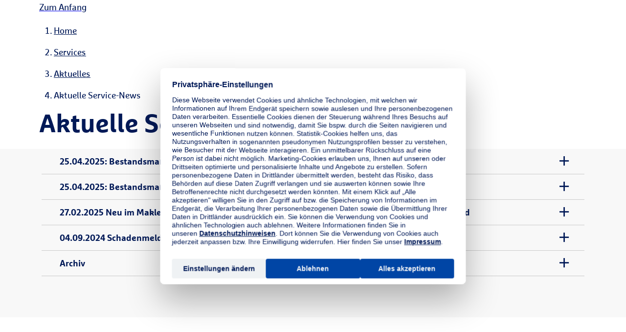

--- FILE ---
content_type: text/html;charset=UTF-8
request_url: https://citrix-online.ruv.de/makler/services/aktuelles/aktuelle-service-news
body_size: 69844
content:
<!DOCTYPE html>
<html id="ruv-mgnl" class="pl _  tpl_content-page" lang="de">
<head><script type="text/javascript" src="/ruv_utils.js?single"></script>

<title>Aktuelle Service-News</title>

<meta charset="utf-8" />
<meta http-equiv="X-UA-Compatible" content="IE=edge">
<meta content="telephone=no" name="format-detection">
<meta name="viewport" content="width=device-width, initial-scale=1, maximum-scale=1.0, user-scalable=no">

<meta name="Description" content="" />
<meta name="Keywords" content="">

<meta name="robots" content="index, follow" />

<meta name="Abstract" content="" />
<meta name="author" content="" />
<meta name="page-topic" content="" />
<meta name="page-type" content="Informationen, Services" />
<meta name="audience" content="Alle" />
<meta name="copyright" content="R+V Versicherung" />

<meta http-equiv="expires" content="" />
<meta http-equiv="pragma" content="no-cache" />

<link rel="canonical" href="http://online.ruv.de/ruv_maklerportal/makler/services/aktuelles/aktuelle-service-news"/>
<link rel="alternate" hreflang="x-default" href="http://online.ruv.de" />
<link rel="alternate" hreflang="de" href="http://online.ruv.de" />
<link rel="alternate" hreflang="en" href="http://online.ruv.de" />

<meta property="og:title" content="Aktuelle Service-News" >
<meta property="og:description" content="" >
<meta name="twitter:title" content="Aktuelle Service-News" >
<meta name="twitter:description" content="" >
<meta name="twitter:card" content="summary_large_image" >

        <meta name="twitter:image" content="http://online.ruv.de/dam/jcr:394c8605-8994-4004-94c7-b82eb1384b38/header-newsletter" >
        <meta property="og:image" content="http://online.ruv.de/dam/jcr:394c8605-8994-4004-94c7-b82eb1384b38/header-newsletter">


<meta property="og:url" content="/ruv_maklerportal/makler/services/aktuelles/aktuelle-service-news">
<meta property="og:type" content="article">


<link rel="canonical" href="/ruv_maklerportal/makler/services/aktuelles/aktuelle-service-news"/>


<link rel="shortcut icon" href="/.resources/ruv-magnolia-makler/webresources/images/icons/favicon.ico">
<link rel="icon" type="image/png" href="/.resources/ruv-magnolia-makler/webresources/images/icons/favicon.png" sizes="32x32">
<link rel="icon" type="image/png" href="/.resources/ruv-magnolia-makler/webresources/images/icons/favicon.png" sizes="96x96">
<link rel="icon" type="image/svg+xml" href="/.resources/ruv-magnolia-makler/webresources/images/icons/favicon.svg" sizes="any">                <!-- Google Tag Manager -->
    <script>(function(w,d,s,l,i){w[l]=w[l]||[];w[l].push({'gtm.start':
    new Date().getTime(),event:'gtm.js'});var f=d.getElementsByTagName(s)[0],
    j=d.createElement(s),dl=l!='dataLayer'?'&l='+l:'';j.async=true;j.src=
    'https://www.googletagmanager.com/gtm.js?id='+i+dl+ '&gtm_auth=Thm_6i9txF8Gp0Qy1Rmcrw&gtm_preview=env-5&gtm_cookies_win=x';f.parentNode.insertBefore(j,f);
    })(window,document,'script','dataLayer','GTM-K9LZ9M6');</script>
    <!-- End Google Tag Manager -->
    <meta name="google-site-verification" content="3rw_I6vtmtQFzlLd9zpRd24QaN7e-c1MWCc_XBH5S9w" />
            <meta http-equiv="Content-Security-Policy" content="
    default-src 'self'
        *.ruv.de
        *.google.com  
        *.google.de
        *.google.at
        *.google.ch
        www.googletagmanager.com
        *.googleapis.com
        www.google-analytics.com
        https://*.google-analytics.com
        www.googleadservices.com
        https://www.google.com/maps/
        *.usercentrics.com
        *.usercentrics.eu
        *.qualtrics.com        
        *.youtube.com
        *.youtube-nocookie.com
        www.facebook.com
        www.ruv-newsroom.de
        *.twitter.com
        www.adpepper.com
        www.ruv-reiseschaden.de
         https://jobsaround.tv/smartvideo/
        www.rv24.de
        *.kreditconnect.de
        ruv-de.tools.factsheetslive.com
        www.ruv-bkk.de
        *.reiseruecktritt-ruv.de
		*.ci360.sas.com
        *.doubleclick.net
        https://mediaintelligence.de
        *.ruv-empfehlung.de
        *.nect.com
        *.ruv-onlineabschluss.de
        *.cloudfunctions.net
        *.is2.de
	px.ads.linkedin.com
        ;
    script-src 'self'
        *.ruv.de
        *.google.com        
        maps.googleapis.com
        www.google-analytics.com
        https://*.google-analytics.com
        www.googletagmanager.com
        www.googleadservices.com
        *.usercentrics.com
        *.usercentrics.eu
        *.qualtrics.com
        *.facebook.net  
        https://connect.facebook.net
        https://www.facebook.com/
        *.youtube.com
        *.twitter.com
         https://jobsaround.tv/smartvideo/
        *.youtube-nocookie.com
        *.kreditconnect.de
        *.ruv-onlineabschluss.de
        *.doubleclick.net 
        www.ruv-reiseschaden.de
        *.reiseruecktritt-ruv.de
        ruv-de.tools.factsheetslive.com
	snap.licdn.com
        https://mediaintelligence.de
		*.ci360.sas.com
        'unsafe-inline'
         www.googletagmanager.com
        'unsafe-eval'
        cdnjs.cloudflare.com
        ;
    media-src 'self'
        *.ruv.de
        *.usercentrics.com
        *.usercentrics.eu
        www.ruv-newsroom.de
        *.jobsaround.tv
        *.youtube.com
        https://www.google.com/maps/
        *.youtube-nocookie.com
        ;
    style-src 'self'
        *.ruv.de
        hello.myfonts.net
        *.doubleclick.net
        fonts.googleapis.com
        www.googletagmanager.com
        https://www.facebook.com/
        https://connect.facebook.net/
        'unsafe-inline'
        ;
    font-src 'self'
        *.ruv.de
        fonts.gstatic.com
        data:
        ;
    img-src 'self'
        *.ruv.de
        maps.gstatic.com
        fonts.gstatic.com 
        *.qualtrics.com 
        *.usercentrics.eu
        www.facebook.com
        i.ytimg.com
        *.youtube.com
        *.youtube-nocookie.com
        https://jobsaround.tv/smartvideo/
        maps.googleapis.com
        www.google-analytics.com
        www.googletagmanager.com
        www.apple.com
        play.google.com
        *.twitter.com
        *.google.com
        *.google.de
        *.google.at
        *.google.ch
        *.nect.com
        *.doubleclick.net
        https://*.google-analytics.com
        *.gstatic.com
	px.ads.linkedin.com
        data:
        jcr:
        ;
    frame-src 'self'
        https://www.ims-cms.net/
        https://tourmkr.com
        https://ethercalc.net/
        data:
        https://www.cashback-beratung.de/cashback
        https://www.cashback-beratung.de/cashback-telefon
        *.ruv.de
        https://www.beratung-mitglieder-gesundheit.de
        https://www.ruv-aktion.de
        *.usercentrics.com
        *.usercentrics.eu
        *.qualtrics.com 
        www.ruv-newsroom.de
        *.youtube.com
        *.youtube-nocookie.com
        *.twitter.com
        https://jobsaround.tv/smartvideo/
        https://rentenrechner.dieversicherer.de
        *.kreditconnect.de
        *.ruv-reiseschaden.de
        *.reiseruecktritt-ruv.de
        ruv-de.tools.factsheetslive.com
        https://www.google.com/maps/
        *.ruv-empfehlung.de
        *.is2.de
        *.ruv-onlineabschluss.de
        www.facebook.com
        www.googletagmanager.com
	td.doubleclick.net
        ;
    frame-ancestors 'self'
        *.ruv.de
	    *.ci360.sas.com
        https://www.google.com/maps/
        *.qualtrics.com
        www.googletagmanager.com;
  ">
            <link rel="preconnect" href="//app.usercentrics.eu">
<link rel="preconnect" href="//api.usercentrics.eu">
<link rel="preconnect" href="//privacy-proxy.usercentrics.eu">
<link rel="preload" href="//app.usercentrics.eu/browser-ui/latest/loader.js" as="script">
<link rel="preload" href="//privacy-proxy.usercentrics.eu/latest/uc-block.bundle.js" as="script">
<script id="usercentrics-cmp" src="https://web.cmp.usercentrics.eu/ui/loader.js" data-settings-id="ZKCZsjbp" async></script>
<script type="application/javascript" src="https://privacy-proxy.usercentrics.eu/latest/uc-block.bundle.js"></script>
<script>
    uc.blockOnly([
      'BJz7qNsdj-7'
    ]);
</script>

  <link rel="stylesheet" href="/ruv_maklerportal/.resources/ruv-magnolia-makler/webresources/stylesheets/makler/main-new~2025-10-01-05-25-34-145~cache.css" media="all" />
  <link rel="stylesheet" href="/ruv_maklerportal/.resources/ruv-magnolia-makler/webresources/webcomponents/styles~2025-10-01-05-25-34-153~cache.css" media="all" />


  <script src="/ruv_maklerportal/.resources/ruv-magnolia-makler/webresources/scripts/form_state_manager~2022-03-30-07-06-22-000~cache.js"></script>


<script type="module" src="/.resources/ruv-magnolia-makler/webresources/js/script.js" crossorigin="use-credentials"></script>
<script type="module" src="/.resources/ruv-magnolia-makler/webresources/js/tracking.js" crossorigin="use-credentials"></script>
<link href="/.resources/ruv-magnolia-makler/webresources/css/style.css" rel="stylesheet" type="text/css">
<link href="/.resources/ruv-magnolia-makler/webresources/css/fonts.css" rel="stylesheet" type="text/css">

</head>
<body class="hyphenate standard-template">
    <script type="text/javascript" src="/ruv_maklerportal/.resources/ruv-magnolia-makler/webresources/scripts/vendor.min~2025-10-01-05-25-34-145~cache.js"></script>
	<a id="page-top-anchor"></a>
<div class="container back-to-top">
        <a href="#page-top-anchor">
        <div class="top-button btn btn-highlighted"> 
            <p class="button-text">Zum Anfang</p> 
        </div>
    </a>
</div>



<style>@media print {.tw-print-hide {display: none! important;}}</style>
<script type="text/javascript">
    const navigationJson = {"children":[{"children":[{"children":[{"children":[],"meta":{"teaserLink":"","hidden":false,"level":4,"childCount":0,"teaser2Image":"","teaserImage":"\/.imaging\/mte\/ruv-makler-theme\/990w\/dam\/ruv-common\/images\/produkte\/firmenkunden\/haftpflicht\/StaticFiles-Auto\/betriebs-berufs-haftpflicht-x-jpg\/jcr:content\/betriebs_berufs_haftpflicht_x.jpg.JPG","teaser2Link":"","teaserLinkText":"Betriebs- und Berufshaftpflicht","teaserImages":[{"src":"\/.imaging\/mte\/ruv-makler-theme\/990w\/dam\/ruv-common\/images\/produkte\/firmenkunden\/haftpflicht\/StaticFiles-Auto\/betriebs-berufs-haftpflicht-x-jpg\/jcr:content\/betriebs_berufs_haftpflicht_x.jpg.JPG","link":"","linkText":"Betriebs- und Berufshaftpflicht","text":"Branchenspezifische Versicherungslösungen","title":"Betriebs- und Berufshaftpflicht"},{"src":"","link":"","linkText":"","text":"","title":""}],"teaserText":"Branchenspezifische Versicherungslösungen","channelNavigationStyle":"","teaserTitle":"Betriebs- und Berufshaftpflicht","teaser2Text":"","isOverviewPage":false,"teaser2Title":"","teaser2LinkText":""},"id":"30fa6012-8019-4dfa-804f-6abe9c4a988c","title":"Betriebs- und Berufshaftpflicht","url":"\/ruv_maklerportal\/makler\/produkte\/komposit-firmen\/betriebs-und-berufshaftpflicht"},{"children":[],"meta":{"teaserLink":"","hidden":false,"level":4,"childCount":0,"teaser2Image":"","teaserImage":"\/.imaging\/mte\/ruv-makler-theme\/990w\/dam\/ruv-common\/images\/produkte\/firmenkunden\/haftpflicht\/header-vermoegensschaden-haftpflicht-jpg\/jcr:content\/header-vermoegensschaden-haftpflicht.jpg","teaser2Link":"","teaserLinkText":"Vermögensschaden-Haftpflicht","teaserImages":[{"src":"\/.imaging\/mte\/ruv-makler-theme\/990w\/dam\/ruv-common\/images\/produkte\/firmenkunden\/haftpflicht\/header-vermoegensschaden-haftpflicht-jpg\/jcr:content\/header-vermoegensschaden-haftpflicht.jpg","link":"","linkText":"Vermögensschaden-Haftpflicht","text":"Umfassender Versicherungsschutz für Selbständige bzw. Unternehmen, die Vermögensschaden-Risiken absichern wollen","title":"Vermögensschaden-Haftpflicht"},{"src":"","link":"","linkText":"","text":"","title":""}],"teaserText":"Umfassender Versicherungsschutz für Selbständige bzw. Unternehmen, die Vermögensschaden-Risiken absichern wollen","channelNavigationStyle":"","teaserTitle":"Vermögensschaden-Haftpflicht","teaser2Text":"","isOverviewPage":false,"teaser2Title":"","teaser2LinkText":""},"id":"533f5879-c2d0-445e-9af2-e006394f5075","title":"Vermögensschaden-Haftpflicht","url":"\/ruv_maklerportal\/makler\/produkte\/komposit-firmen\/vermoegensschaden-haftpflicht"},{"children":[],"meta":{"teaserLink":"","hidden":false,"level":4,"childCount":0,"teaser2Image":"","teaserImage":"\/.imaging\/mte\/ruv-makler-theme\/990w\/dam\/ruv-common\/images\/produkte\/firmenkunden\/haftpflicht\/StaticFiles-Auto\/do-jpg\/jcr:content\/do.jpg.JPG","teaser2Link":"","teaserLinkText":"D&amp;O Versicherung","teaserImages":[{"src":"\/.imaging\/mte\/ruv-makler-theme\/990w\/dam\/ruv-common\/images\/produkte\/firmenkunden\/haftpflicht\/StaticFiles-Auto\/do-jpg\/jcr:content\/do.jpg.JPG","link":"","linkText":"D&amp;O Versicherung","text":"Umfassender Schutz vor den finanziellen Folgen unternehmerischer Fehlentscheidungen","title":"D&amp;O"},{"src":"","link":"","linkText":"","text":"","title":""}],"teaserText":"Umfassender Schutz vor den finanziellen Folgen unternehmerischer Fehlentscheidungen","channelNavigationStyle":"","teaserTitle":"D&amp;O","teaser2Text":"","isOverviewPage":false,"teaser2Title":"","teaser2LinkText":""},"id":"65dcf900-e46c-4b02-948e-60f6b3305c23","title":"D&amp;O","url":"\/ruv_maklerportal\/makler\/produkte\/komposit-firmen\/do"},{"children":[{"children":[],"meta":{"teaserLink":"","hidden":false,"level":5,"childCount":0,"teaser2Image":"","teaserImage":"\/.imaging\/mte\/ruv-makler-theme\/990w\/dam\/ruv-common\/images\/produkte\/firmenkunden\/kreditversicherungen\/StaticFiles-Auto\/ktv2.jpg\/jcr:content\/ktv2.jpg","teaser2Link":"","teaserLinkText":"Kautionsversicherung","teaserImages":[{"src":"\/.imaging\/mte\/ruv-makler-theme\/990w\/dam\/ruv-common\/images\/produkte\/firmenkunden\/kreditversicherungen\/StaticFiles-Auto\/ktv2.jpg\/jcr:content\/ktv2.jpg","link":"","linkText":"Kautionsversicherung","text":"Sicherheiten geben und Liquidität bewahren","title":"Kautionsversicherung"},{"src":"","link":"","linkText":"","text":"","title":""}],"teaserText":"Sicherheiten geben und Liquidität bewahren","channelNavigationStyle":"","teaserTitle":"Kautionsversicherung","teaser2Text":"","isOverviewPage":false,"teaser2Title":"","teaser2LinkText":""},"id":"10698880-3f10-4f75-a2df-e0e29e1b47cb","title":"Kautionsversicherung","url":"\/ruv_maklerportal\/makler\/produkte\/komposit-firmen\/kreditversicherungen\/kautionsversicherung"},{"children":[],"meta":{"teaserLink":"","hidden":false,"level":5,"childCount":0,"teaser2Image":"","teaserImage":"\/.imaging\/mte\/ruv-makler-theme\/990w\/dam\/ruv-common\/images\/produkte\/firmenkunden\/kreditversicherungen\/StaticFiles-Auto\/ktv-basic-jpg\/jcr:content\/ktv_basic.jpg.JPG","teaser2Link":"","teaserLinkText":"Kautionsversicherung basic","teaserImages":[{"src":"\/.imaging\/mte\/ruv-makler-theme\/990w\/dam\/ruv-common\/images\/produkte\/firmenkunden\/kreditversicherungen\/StaticFiles-Auto\/ktv-basic-jpg\/jcr:content\/ktv_basic.jpg.JPG","link":"","linkText":"Kautionsversicherung basic","text":"Spezielle Absicherung für Ihre Kunden im Bau- und Ausbaugewerbe","title":"Kautionsversicherung basic"},{"src":"","link":"","linkText":"","text":"","title":""}],"teaserText":"Spezielle Absicherung für Ihre Kunden im Bau- und Ausbaugewerbe","channelNavigationStyle":"","teaserTitle":"Kautionsversicherung basic","teaser2Text":"","isOverviewPage":false,"teaser2Title":"","teaser2LinkText":""},"id":"d7bfdffe-66b0-4977-83c6-428f0f558a56","title":"Kautionsversicherung basic","url":"\/ruv_maklerportal\/makler\/produkte\/komposit-firmen\/kreditversicherungen\/kautionsversicherung-basic"},{"children":[],"meta":{"teaserLink":"","hidden":false,"level":5,"childCount":0,"teaser2Image":"","teaserImage":"\/.imaging\/mte\/ruv-makler-theme\/990w\/dam\/ruv-common\/images\/header\/produkte\/firmenkunden\/kreditversicherungen\/StaticFiles-Auto\/ktv-reise-1100x400-jpg\/jcr:content\/ktv-reise-1100x400.jpg.JPG","teaser2Link":"","teaserLinkText":"Kautionsversicherung Reise (KTV-R)","teaserImages":[{"src":"\/.imaging\/mte\/ruv-makler-theme\/990w\/dam\/ruv-common\/images\/header\/produkte\/firmenkunden\/kreditversicherungen\/StaticFiles-Auto\/ktv-reise-1100x400-jpg\/jcr:content\/ktv-reise-1100x400.jpg.JPG","link":"","linkText":"Kautionsversicherung Reise (KTV-R)","text":"Sicherheit für Reiseteilnehmer","title":"Kautionsversicherung für Reiseanbieter"},{"src":"","link":"","linkText":"","text":"","title":""}],"teaserText":"Sicherheit für Reiseteilnehmer","channelNavigationStyle":"","teaserTitle":"Kautionsversicherung für Reiseanbieter","teaser2Text":"","isOverviewPage":false,"teaser2Title":"","teaser2LinkText":""},"id":"4ae5b702-5644-4b6f-87cf-30bc76858e50","title":"Kautionsversicherung für Reiseanbieter","url":"\/ruv_maklerportal\/makler\/produkte\/komposit-firmen\/kreditversicherungen\/kautionsversicherung-fuer-reiseanbieter"},{"children":[],"meta":{"teaserLink":"","hidden":false,"level":5,"childCount":0,"teaser2Image":"","teaserImage":"\/.imaging\/mte\/ruv-makler-theme\/990w\/dam\/ruv-common\/images\/produkte\/firmenkunden\/kreditversicherungen\/StaticFiles-Auto\/mietkaution-jpg\/jcr:content\/mietkaution.jpg.JPG","teaser2Link":"","teaserLinkText":"R+V-MietkautionsBürgschaft (gewerblich)","teaserImages":[{"src":"\/.imaging\/mte\/ruv-makler-theme\/990w\/dam\/ruv-common\/images\/produkte\/firmenkunden\/kreditversicherungen\/StaticFiles-Auto\/mietkaution-jpg\/jcr:content\/mietkaution.jpg.JPG","link":"","linkText":"R+V-MietkautionsBürgschaft (gewerblich)","text":"Mehr Liquidität für Unternehmenspläne","title":"Mietkaution"},{"src":"","link":"","linkText":"","text":"","title":""}],"teaserText":"Mehr Liquidität für Unternehmenspläne","channelNavigationStyle":"","teaserTitle":"Mietkaution","teaser2Text":"","isOverviewPage":false,"teaser2Title":"","teaser2LinkText":""},"id":"d73c3a67-e563-4d34-9033-797e376c1c70","title":"Gewerbliche Mietkaution","url":"\/ruv_maklerportal\/makler\/produkte\/komposit-firmen\/kreditversicherungen\/mietkaution"},{"children":[],"meta":{"teaserLink":"","hidden":false,"level":5,"childCount":0,"teaser2Image":"","teaserImage":"\/.imaging\/mte\/ruv-makler-theme\/990w\/dam\/ruv-common\/images\/produkte\/firmenkunden\/kreditversicherungen\/StaticFiles-Auto\/trustlog-1100x400-jpg\/jcr:content\/trustlog-1100x400.jpg.JPG","teaser2Link":"","teaserLinkText":"Digitale Bürgschaftsverwaltung","teaserImages":[{"src":"\/.imaging\/mte\/ruv-makler-theme\/990w\/dam\/ruv-common\/images\/produkte\/firmenkunden\/kreditversicherungen\/StaticFiles-Auto\/trustlog-1100x400-jpg\/jcr:content\/trustlog-1100x400.jpg.JPG","link":"","linkText":"Digitale Bürgschaftsverwaltung","text":"Die neue Plattform von R+V und VHV","title":"Digitale Bürgschaftsverwaltung"},{"src":"","link":"","linkText":"","text":"","title":""}],"teaserText":"Die neue Plattform von R+V und VHV","channelNavigationStyle":"","teaserTitle":"Digitale Bürgschaftsverwaltung","teaser2Text":"","isOverviewPage":false,"teaser2Title":"","teaser2LinkText":""},"id":"32a2dd7c-7582-4263-a1c3-64b714841ea3","title":"Digitale Bürgschaftsverwaltung","url":"\/ruv_maklerportal\/makler\/produkte\/komposit-firmen\/kreditversicherungen\/digitale-buergschaftsverwaltung"},{"children":[],"meta":{"teaserLink":"","hidden":false,"level":5,"childCount":0,"teaser2Image":"","teaserImage":"\/.imaging\/mte\/ruv-makler-theme\/990w\/dam\/ruv-common\/images\/produkte\/firmenkunden\/kreditversicherungen\/StaticFiles-Auto\/garantieversicherung_oesterreich.jpg\/jcr:content\/garantieversicherung_oesterreich.jpg","teaser2Link":"","teaserLinkText":"Garantieversicherung (KTV-G) \u2013 R+V Österreich","teaserImages":[{"src":"\/.imaging\/mte\/ruv-makler-theme\/990w\/dam\/ruv-common\/images\/produkte\/firmenkunden\/kreditversicherungen\/StaticFiles-Auto\/garantieversicherung_oesterreich.jpg\/jcr:content\/garantieversicherung_oesterreich.jpg","link":"","linkText":"Garantieversicherung (KTV-G) \u2013 R+V Österreich","text":"Informationen für die Kolleginnen und Kollegen aus Österreich","title":"Garantieversicherung (KTV-G) \u2013 R+V Österreich"},{"src":"","link":"","linkText":"","text":"","title":""}],"teaserText":"Informationen für die Kolleginnen und Kollegen aus Österreich","channelNavigationStyle":"","teaserTitle":"Garantieversicherung (KTV-G) \u2013 R+V Österreich","teaser2Text":"","isOverviewPage":false,"teaser2Title":"","teaser2LinkText":""},"id":"d4800d0a-892d-443f-b1aa-89520f95ac16","title":"Garantieversicherung (KTV-G) \u2013 R+V Österreich","url":"\/ruv_maklerportal\/makler\/produkte\/komposit-firmen\/kreditversicherungen\/garantieversicherung-at"},{"children":[],"meta":{"teaserLink":"","hidden":false,"level":5,"childCount":0,"teaser2Image":"","teaserImage":"\/.imaging\/mte\/ruv-makler-theme\/990w\/dam\/makler\/images\/header\/ruv-vertrauensschadenversicherung-header.jpg\/jcr:content\/ruv-vertrauensschadenversicherung-header.jpg","teaser2Link":"","teaserLinkText":"Vertrauensschadenversicherung","teaserImages":[{"src":"\/.imaging\/mte\/ruv-makler-theme\/990w\/dam\/makler\/images\/header\/ruv-vertrauensschadenversicherung-header.jpg\/jcr:content\/ruv-vertrauensschadenversicherung-header.jpg","link":"","linkText":"Vertrauensschadenversicherung","text":"Ihr Plus an wirtschaftlicher Absicherung","title":"Vertrauensschadenversicherung"},{"src":"","link":"","linkText":"","text":"","title":""}],"teaserText":"Ihr Plus an wirtschaftlicher Absicherung","channelNavigationStyle":"","teaserTitle":"Vertrauensschadenversicherung","teaser2Text":"","isOverviewPage":false,"teaser2Title":"","teaser2LinkText":""},"id":"d9f97679-45dc-4a86-aec1-7cd5f772b271","title":"Vertrauensschadenversicherung","url":"\/ruv_maklerportal\/makler\/produkte\/komposit-firmen\/kreditversicherungen\/vertrauensschadenversicherung"},{"children":[],"meta":{"teaserLink":"","hidden":false,"level":5,"childCount":0,"teaser2Image":"","teaserImage":"\/.imaging\/mte\/ruv-makler-theme\/990w\/dam\/ruv-common\/images\/produkte\/firmenkunden\/kreditversicherungen\/StaticFiles-Auto\/warenkredit2.jpg\/jcr:content\/warenkredit2.jpg","teaser2Link":"","teaserLinkText":"Warenkreditversicherung","teaserImages":[{"src":"\/.imaging\/mte\/ruv-makler-theme\/990w\/dam\/ruv-common\/images\/produkte\/firmenkunden\/kreditversicherungen\/StaticFiles-Auto\/warenkredit2.jpg\/jcr:content\/warenkredit2.jpg","link":"","linkText":"Warenkreditversicherung","text":"Forderungen schützen und durchsetzen","title":"Warenkreditversicherung"},{"src":"","link":"","linkText":"","text":"","title":""}],"teaserText":"Forderungen schützen und durchsetzen","channelNavigationStyle":"","teaserTitle":"Warenkreditversicherung","teaser2Text":"","isOverviewPage":false,"teaser2Title":"","teaser2LinkText":""},"id":"ab9bcc1e-2387-4c63-8da4-264b10eb8e85","title":"Warenkredit","url":"\/ruv_maklerportal\/makler\/produkte\/komposit-firmen\/kreditversicherungen\/warenkredit"},{"children":[],"meta":{"teaserLink":"","hidden":false,"level":5,"childCount":0,"teaser2Image":"","teaserImage":"\/.imaging\/mte\/ruv-makler-theme\/990w\/dam\/ruv-common\/images\/produkte\/firmenkunden\/kreditversicherungen\/StaticFiles-Auto\/investitionsgueterkredit-jpg\/jcr:content\/investitionsgueterkredit.jpg.JPG","teaser2Link":"","teaserLinkText":"Investitionsgüterkredit-Versicherung","teaserImages":[{"src":"\/.imaging\/mte\/ruv-makler-theme\/990w\/dam\/ruv-common\/images\/produkte\/firmenkunden\/kreditversicherungen\/StaticFiles-Auto\/investitionsgueterkredit-jpg\/jcr:content\/investitionsgueterkredit.jpg.JPG","link":"","linkText":"Investitionsgüterkredit-Versicherung","text":"Absicherung von Forderungsausfällen","title":"Investitionsgüterkredit"},{"src":"","link":"","linkText":"","text":"","title":""}],"teaserText":"Absicherung von Forderungsausfällen","channelNavigationStyle":"","teaserTitle":"Investitionsgüterkredit","teaser2Text":"","isOverviewPage":false,"teaser2Title":"","teaser2LinkText":""},"id":"0f3dac8c-30e0-4e47-bdd9-093536acb8e1","title":"Investitionsgüterkredit","url":"\/ruv_maklerportal\/makler\/produkte\/komposit-firmen\/kreditversicherungen\/investitionsgueterkredit"},{"children":[],"meta":{"teaserLink":"","hidden":false,"level":5,"childCount":0,"teaser2Image":"","teaserImage":"\/.imaging\/mte\/ruv-makler-theme\/990w\/dam\/ruv-common\/images\/produkte\/firmenkunden\/kreditversicherungen\/StaticFiles-Auto\/bankpolice-op-risk-1100x400-4--jpg\/jcr:content\/bankpolice-op-risk-1100x400(4).jpg.JPG","teaser2Link":"","teaserLinkText":"Bankpolice OP-RISK","teaserImages":[{"src":"\/.imaging\/mte\/ruv-makler-theme\/990w\/dam\/ruv-common\/images\/produkte\/firmenkunden\/kreditversicherungen\/StaticFiles-Auto\/bankpolice-op-risk-1100x400-4--jpg\/jcr:content\/bankpolice-op-risk-1100x400(4).jpg.JPG","link":"","linkText":"Bankpolice OP-RISK","text":"Absicherung von operationellen und strategischen Risiken privater und öffentlicher Banken","title":"Bankpolice OP-RISK"},{"src":"","link":"","linkText":"","text":"","title":""}],"teaserText":"Absicherung von operationellen und strategischen Risiken privater und öffentlicher Banken","channelNavigationStyle":"","teaserTitle":"Bankpolice OP-RISK","teaser2Text":"","isOverviewPage":false,"teaser2Title":"","teaser2LinkText":""},"id":"4173dc50-8c98-4c9e-a647-7726b8ce1e66","title":"Bankpolice OP-RISK","url":"\/ruv_maklerportal\/makler\/produkte\/komposit-firmen\/kreditversicherungen\/bankpolice-op-risk"}],"meta":{"teaserLink":"","hidden":false,"level":4,"childCount":10,"teaser2Image":"","teaserImage":"\/.imaging\/mte\/ruv-makler-theme\/990w\/dam\/ruv-common\/images\/produkte\/firmenkunden\/kreditversicherungen\/StaticFiles-Auto\/internet-und-wirtschaftskriminalitaet-jpg\/jcr:content\/internet_und_wirtschaftskriminalitaet.jpg","teaser2Link":"","teaserLinkText":"Kreditversicherungen","teaserImages":[{"src":"\/.imaging\/mte\/ruv-makler-theme\/990w\/dam\/ruv-common\/images\/produkte\/firmenkunden\/kreditversicherungen\/StaticFiles-Auto\/internet-und-wirtschaftskriminalitaet-jpg\/jcr:content\/internet_und_wirtschaftskriminalitaet.jpg","link":"","linkText":"Kreditversicherungen","text":"","title":"Kreditversicherungen"},{"src":"","link":"","linkText":"","text":"","title":""}],"teaserText":"","channelNavigationStyle":"","teaserTitle":"Kreditversicherungen","teaser2Text":"","isOverviewPage":true,"teaser2Title":"","teaser2LinkText":""},"id":"a0e70891-b1e8-4823-b54c-aff6ffa13df0","title":"Kreditversicherungen","url":"\/ruv_maklerportal\/makler\/produkte\/komposit-firmen\/kreditversicherungen"},{"children":[{"children":[],"meta":{"teaserLink":"","hidden":false,"level":5,"childCount":0,"teaser2Image":"","teaserImage":"\/.imaging\/mte\/ruv-makler-theme\/990w\/dam\/ruv-common\/images\/produkte\/firmenkunden\/technische-versicherungen\/StaticFiles-Auto\/elektronik-jpg\/jcr:content\/elektronik.jpg.JPG","teaser2Link":"","teaserLinkText":"Elektronikversicherung","teaserImages":[{"src":"\/.imaging\/mte\/ruv-makler-theme\/990w\/dam\/ruv-common\/images\/produkte\/firmenkunden\/technische-versicherungen\/StaticFiles-Auto\/elektronik-jpg\/jcr:content\/elektronik.jpg.JPG","link":"","linkText":"Elektronikversicherung","text":"Versicherungsschutz für elektronische Geräte und Anlagen","title":"Elektronik"},{"src":"","link":"","linkText":"","text":"","title":""}],"teaserText":"Versicherungsschutz für elektronische Geräte und Anlagen","channelNavigationStyle":"","teaserTitle":"Elektronik","teaser2Text":"","isOverviewPage":false,"teaser2Title":"","teaser2LinkText":""},"id":"0430fd1c-df85-4cb2-b39f-2fb0f836e1ad","title":"Elektronik","url":"\/ruv_maklerportal\/makler\/produkte\/komposit-firmen\/technische-versicherungen\/elektronik"},{"children":[],"meta":{"teaserLink":"","hidden":false,"level":5,"childCount":0,"teaser2Image":"","teaserImage":"\/.imaging\/mte\/ruv-makler-theme\/990w\/dam\/ruv-common\/images\/produkte\/firmenkunden\/technische-versicherungen\/StaticFiles-Auto\/maschinenversicherung-jpg\/jcr:content\/maschinenversicherung.jpg","teaser2Link":"","teaserLinkText":"Maschinenversicherung","teaserImages":[{"src":"\/.imaging\/mte\/ruv-makler-theme\/990w\/dam\/ruv-common\/images\/produkte\/firmenkunden\/technische-versicherungen\/StaticFiles-Auto\/maschinenversicherung-jpg\/jcr:content\/maschinenversicherung.jpg","link":"","linkText":"Maschinenversicherung","text":"Versicherungsschutz für Schäden an Maschinen","title":"Maschinen"},{"src":"","link":"","linkText":"","text":"","title":""}],"teaserText":"Versicherungsschutz für Schäden an Maschinen","channelNavigationStyle":"","teaserTitle":"Maschinen","teaser2Text":"","isOverviewPage":false,"teaser2Title":"","teaser2LinkText":""},"id":"de5437d7-c08d-4c1a-a062-3e735f9e3b42","title":"Maschinen","url":"\/ruv_maklerportal\/makler\/produkte\/komposit-firmen\/technische-versicherungen\/maschinen"},{"children":[],"meta":{"teaserLink":"","hidden":false,"level":5,"childCount":0,"teaser2Image":"","teaserImage":"\/.imaging\/mte\/ruv-makler-theme\/990w\/dam\/ruv-common\/images\/produkte\/firmenkunden\/technische-versicherungen\/StaticFiles-Auto\/bauherrenhaftpflicht-jpg\/jcr:content\/bauherrenhaftpflicht.jpg.JPG","teaser2Link":"","teaserLinkText":"Bauleistungsversicherung","teaserImages":[{"src":"\/.imaging\/mte\/ruv-makler-theme\/990w\/dam\/ruv-common\/images\/produkte\/firmenkunden\/technische-versicherungen\/StaticFiles-Auto\/bauherrenhaftpflicht-jpg\/jcr:content\/bauherrenhaftpflicht.jpg.JPG","link":"","linkText":"Bauleistungsversicherung","text":"Absicherung von Bauvorhaben (Neu- oder Umbau)","title":"Bauleistung"},{"src":"","link":"","linkText":"","text":"","title":""}],"teaserText":"Absicherung von Bauvorhaben (Neu- oder Umbau)","channelNavigationStyle":"","teaserTitle":"Bauleistung","teaser2Text":"","isOverviewPage":false,"teaser2Title":"","teaser2LinkText":""},"id":"469e64e9-6aac-4795-ad69-8243e6ef90f9","title":"Bauleistung","url":"\/ruv_maklerportal\/makler\/produkte\/komposit-firmen\/technische-versicherungen\/bauleistung"},{"children":[],"meta":{"teaserLink":"","hidden":false,"level":5,"childCount":0,"teaser2Image":"","teaserImage":"\/.imaging\/mte\/ruv-makler-theme\/990w\/dam\/ruv-common\/images\/produkte\/firmenkunden\/technische-versicherungen\/StaticFiles-Auto\/bauherrenhaftpflicht-jpg\/jcr:content\/bauherrenhaftpflicht.jpg.JPG","teaser2Link":"","teaserLinkText":"Montageversicherung","teaserImages":[{"src":"\/.imaging\/mte\/ruv-makler-theme\/990w\/dam\/ruv-common\/images\/produkte\/firmenkunden\/technische-versicherungen\/StaticFiles-Auto\/bauherrenhaftpflicht-jpg\/jcr:content\/bauherrenhaftpflicht.jpg.JPG","link":"","linkText":"Montageversicherung","text":"Absicherung von Montagevorhaben","title":"Montage"},{"src":"","link":"","linkText":"","text":"","title":""}],"teaserText":"Absicherung von Montagevorhaben","channelNavigationStyle":"","teaserTitle":"Montage","teaser2Text":"","isOverviewPage":false,"teaser2Title":"","teaser2LinkText":""},"id":"70b36367-f620-4c8d-873f-4bb7f5783343","title":"Montage","url":"\/ruv_maklerportal\/makler\/produkte\/komposit-firmen\/technische-versicherungen\/montage"},{"children":[],"meta":{"teaserLink":"","hidden":false,"level":5,"childCount":0,"teaser2Image":"","teaserImage":"\/.imaging\/mte\/ruv-makler-theme\/990w\/dam\/ruv-common\/images\/produkte\/firmenkunden\/technische-versicherungen\/StaticFiles-Auto\/biogaskonzept-jpg\/jcr:content\/biogaskonzept.jpg.JPG","teaser2Link":"","teaserLinkText":"Biogaskonzept","teaserImages":[{"src":"\/.imaging\/mte\/ruv-makler-theme\/990w\/dam\/ruv-common\/images\/produkte\/firmenkunden\/technische-versicherungen\/StaticFiles-Auto\/biogaskonzept-jpg\/jcr:content\/biogaskonzept.jpg.JPG","link":"","linkText":"Biogaskonzept","text":"Versicherungslösungen für neue Biogasanlagen","title":"Biogas"},{"src":"","link":"","linkText":"","text":"","title":""}],"teaserText":"Versicherungslösungen für neue Biogasanlagen","channelNavigationStyle":"","teaserTitle":"Biogas","teaser2Text":"","isOverviewPage":false,"teaser2Title":"","teaser2LinkText":""},"id":"fbe2e54d-3779-413e-b154-ecc743b0a0f4","title":"Biogas","url":"\/ruv_maklerportal\/makler\/produkte\/komposit-firmen\/technische-versicherungen\/biogas"},{"children":[],"meta":{"teaserLink":"","hidden":false,"level":5,"childCount":0,"teaser2Image":"","teaserImage":"\/.imaging\/mte\/ruv-makler-theme\/990w\/dam\/ruv-common\/images\/produkte\/firmenkunden\/technische-versicherungen\/StaticFiles-Auto\/photovoltaik-jpg\/jcr:content\/photovoltaik.jpg","teaser2Link":"","teaserLinkText":"EnergiePolice","teaserImages":[{"src":"\/.imaging\/mte\/ruv-makler-theme\/990w\/dam\/ruv-common\/images\/produkte\/firmenkunden\/technische-versicherungen\/StaticFiles-Auto\/photovoltaik-jpg\/jcr:content\/photovoltaik.jpg","link":"","linkText":"EnergiePolice","text":"Umfassende Absicherung von Photovoltaik-Anlagen","title":"Photovoltaik"},{"src":"","link":"","linkText":"","text":"","title":""}],"teaserText":"Umfassende Absicherung von Photovoltaik-Anlagen","channelNavigationStyle":"","teaserTitle":"Photovoltaik","teaser2Text":"","isOverviewPage":false,"teaser2Title":"","teaser2LinkText":""},"id":"3e4e150b-e998-47c3-9953-acd4a9896de5","title":"Photovoltaik","url":"\/ruv_maklerportal\/makler\/produkte\/komposit-firmen\/technische-versicherungen\/photovoltaik"},{"children":[],"meta":{"teaserLink":"","hidden":false,"level":5,"childCount":0,"teaser2Image":"","teaserImage":"\/.imaging\/mte\/ruv-makler-theme\/990w\/dam\/ruv-common\/images\/produkte\/firmenkunden\/technische-versicherungen\/StaticFiles-Auto\/windkraft-jpg\/jcr:content\/windkraft.jpg.JPG","teaser2Link":"","teaserLinkText":"Windenergie","teaserImages":[{"src":"\/.imaging\/mte\/ruv-makler-theme\/990w\/dam\/ruv-common\/images\/produkte\/firmenkunden\/technische-versicherungen\/StaticFiles-Auto\/windkraft-jpg\/jcr:content\/windkraft.jpg.JPG","link":"","linkText":"Windenergie","text":"Versicherungslösungen für neue Windkraftanlagen","title":"Windkraft"},{"src":"","link":"","linkText":"","text":"","title":""}],"teaserText":"Versicherungslösungen für neue Windkraftanlagen","channelNavigationStyle":"","teaserTitle":"Windkraft","teaser2Text":"","isOverviewPage":false,"teaser2Title":"","teaser2LinkText":""},"id":"5fdb4ae0-0333-4781-a310-cf3dd6a14a08","title":"Windkraft","url":"\/ruv_maklerportal\/makler\/produkte\/komposit-firmen\/technische-versicherungen\/windkraft"}],"meta":{"teaserLink":"","hidden":false,"level":4,"childCount":7,"teaser2Image":"","teaserImage":"\/.imaging\/mte\/ruv-makler-theme\/990w\/dam\/ruv-common\/images\/produkte\/firmenkunden\/technische-versicherungen\/StaticFiles-Auto\/technische-versicherungen-jpg\/jcr:content\/technische_versicherungen.jpg.JPG","teaser2Link":"","teaserLinkText":"Technische Versicherungen","teaserImages":[{"src":"\/.imaging\/mte\/ruv-makler-theme\/990w\/dam\/ruv-common\/images\/produkte\/firmenkunden\/technische-versicherungen\/StaticFiles-Auto\/technische-versicherungen-jpg\/jcr:content\/technische_versicherungen.jpg.JPG","link":"","linkText":"Technische Versicherungen","text":"","title":"Technische Versicherungen"},{"src":"","link":"","linkText":"","text":"","title":""}],"teaserText":"","channelNavigationStyle":"","teaserTitle":"Technische Versicherungen","teaser2Text":"","isOverviewPage":true,"teaser2Title":"","teaser2LinkText":""},"id":"23f58fea-ba08-4872-823a-5196a8592d2e","title":"Technische Versicherungen","url":"\/ruv_maklerportal\/makler\/produkte\/komposit-firmen\/technische-versicherungen"},{"children":[{"children":[],"meta":{"teaserLink":"","hidden":false,"level":5,"childCount":0,"teaser2Image":"","teaserImage":"\/.imaging\/mte\/ruv-makler-theme\/990w\/dam\/ruv-common\/images\/produkte\/firmenkunden\/agrar-tier\/StaticFiles-Auto\/agrarpolice-jpg\/jcr:content\/agrarpolice.jpg","teaser2Link":"","teaserLinkText":"AgrarPolice","teaserImages":[{"src":"\/.imaging\/mte\/ruv-makler-theme\/990w\/dam\/ruv-common\/images\/produkte\/firmenkunden\/agrar-tier\/StaticFiles-Auto\/agrarpolice-jpg\/jcr:content\/agrarpolice.jpg","link":"","linkText":"AgrarPolice","text":"Rundumschutz für die Landwirtschaft","title":"AgrarPolice"},{"src":"","link":"","linkText":"","text":"","title":""}],"teaserText":"Rundumschutz für die Landwirtschaft","channelNavigationStyle":"","teaserTitle":"AgrarPolice","teaser2Text":"","isOverviewPage":false,"teaser2Title":"","teaser2LinkText":""},"id":"d0b2e4f8-06ba-481a-9285-7f696b38e28b","title":"AgrarPolice","url":"\/ruv_maklerportal\/makler\/produkte\/komposit-firmen\/landwirtschaft\/landwirtschaft"},{"children":[],"meta":{"teaserLink":"","hidden":false,"level":5,"childCount":0,"teaser2Image":"","teaserImage":"\/.imaging\/mte\/ruv-makler-theme\/990w\/dam\/ruv-common\/images\/produkte\/firmenkunden\/agrar-tier\/StaticFiles-Auto\/ertragsschadenversicherung-jpg\/jcr:content\/ertragsschadenversicherung.jpg.JPG","teaser2Link":"","teaserLinkText":"Ertragsschadenversicherung","teaserImages":[{"src":"\/.imaging\/mte\/ruv-makler-theme\/990w\/dam\/ruv-common\/images\/produkte\/firmenkunden\/agrar-tier\/StaticFiles-Auto\/ertragsschadenversicherung-jpg\/jcr:content\/ertragsschadenversicherung.jpg.JPG","link":"","linkText":"Ertragsschadenversicherung","text":"Finanzieller Schutz bei Tierseuchen und übertragbaren Tierkrankheiten","title":"Ertragsschaden"},{"src":"","link":"","linkText":"","text":"","title":""}],"teaserText":"Finanzieller Schutz bei Tierseuchen und übertragbaren Tierkrankheiten","channelNavigationStyle":"","teaserTitle":"Ertragsschaden","teaser2Text":"","isOverviewPage":false,"teaser2Title":"","teaser2LinkText":""},"id":"ba3866d4-13e8-4a82-af94-bb314cf0f8ca","title":"Ertragsschaden","url":"\/ruv_maklerportal\/makler\/produkte\/komposit-firmen\/landwirtschaft\/ertragsschaden"},{"children":[],"meta":{"teaserLink":"","hidden":false,"level":5,"childCount":0,"teaser2Image":"","teaserImage":"\/.imaging\/mte\/ruv-makler-theme\/990w\/dam\/ruv-common\/images\/produkte\/firmenkunden\/agrar-tier\/StaticFiles-Auto\/ernteversicherung-jpg\/jcr:content\/ernteversicherung.jpg.JPG","teaser2Link":"","teaserLinkText":"Ernteversicherung","teaserImages":[{"src":"\/.imaging\/mte\/ruv-makler-theme\/990w\/dam\/ruv-common\/images\/produkte\/firmenkunden\/agrar-tier\/StaticFiles-Auto\/ernteversicherung-jpg\/jcr:content\/ernteversicherung.jpg.JPG","link":"","linkText":"Ernteversicherung","text":"Absicherung gegen Hagel, Sturm, Starkregen und Starkfrost","title":"Ernteversicherung"},{"src":"","link":"","linkText":"","text":"","title":""}],"teaserText":"Absicherung gegen Hagel, Sturm, Starkregen und Starkfrost","channelNavigationStyle":"","teaserTitle":"Ernteversicherung","teaser2Text":"","isOverviewPage":false,"teaser2Title":"","teaser2LinkText":""},"id":"695ddb02-ff74-4d6a-a383-2da298f32f5f","title":"Ernteversicherung","url":"\/ruv_maklerportal\/makler\/produkte\/komposit-firmen\/landwirtschaft\/ernteversicherung"},{"children":[],"meta":{"teaserLink":"","hidden":false,"level":5,"childCount":0,"teaser2Image":"","teaserImage":"\/.imaging\/mte\/ruv-makler-theme\/990w\/dam\/ruv-common\/images\/produkte\/firmenkunden\/zielgruppenprodukte\/StaticFiles-Auto\/agrarpolice-jpg\/jcr:content\/agrarpolice.jpg","teaser2Link":"","teaserLinkText":"Landwirtschaftliche Sachversicherung","teaserImages":[{"src":"\/.imaging\/mte\/ruv-makler-theme\/990w\/dam\/ruv-common\/images\/produkte\/firmenkunden\/zielgruppenprodukte\/StaticFiles-Auto\/agrarpolice-jpg\/jcr:content\/agrarpolice.jpg","link":"","linkText":"Landwirtschaftliche Sachversicherung","text":"Absicherung landwirtschaftlicher Betriebe","title":"Gebäude &amp; Inhalt"},{"src":"","link":"","linkText":"","text":"","title":""}],"teaserText":"Absicherung landwirtschaftlicher Betriebe","channelNavigationStyle":"","teaserTitle":"Gebäude &amp; Inhalt","teaser2Text":"","isOverviewPage":false,"teaser2Title":"","teaser2LinkText":""},"id":"81bd6a3a-bbfe-4417-b2ff-267eed9c7a87","title":"Gebäude &amp; Inhalt","url":"\/ruv_maklerportal\/makler\/produkte\/komposit-firmen\/landwirtschaft\/gebaeude-inhalt"},{"children":[],"meta":{"teaserLink":"","hidden":false,"level":5,"childCount":0,"teaser2Image":"","teaserImage":"\/.imaging\/mte\/ruv-makler-theme\/990w\/dam\/ruv-common\/images\/produkte\/firmenkunden\/agrar-tier\/StaticFiles-Auto\/tierleben-jpg\/jcr:content\/tierleben.jpg.JPG","teaser2Link":"","teaserLinkText":"Tierlebenversicherung für Pferde","teaserImages":[{"src":"\/.imaging\/mte\/ruv-makler-theme\/990w\/dam\/ruv-common\/images\/produkte\/firmenkunden\/agrar-tier\/StaticFiles-Auto\/tierleben-jpg\/jcr:content\/tierleben.jpg.JPG","link":"","linkText":"Tierlebenversicherung für Pferde","text":"Umfassender Versicherungsschutz für Turnier-, Freizeit-, Zucht- oder Olympiapferde","title":"Tierleben"},{"src":"","link":"","linkText":"","text":"","title":""}],"teaserText":"Umfassender Versicherungsschutz für Turnier-, Freizeit-, Zucht- oder Olympiapferde","channelNavigationStyle":"","teaserTitle":"Tierleben","teaser2Text":"","isOverviewPage":false,"teaser2Title":"","teaser2LinkText":""},"id":"fed37bd2-b12a-4f4e-b3a1-b821f82276ae","title":"Tierleben","url":"\/ruv_maklerportal\/makler\/produkte\/komposit-firmen\/landwirtschaft\/tierleben"},{"children":[],"meta":{"teaserLink":"","hidden":false,"level":5,"childCount":0,"teaser2Image":"","teaserImage":"\/.imaging\/mte\/ruv-makler-theme\/990w\/dam\/ruv-common\/images\/produkte\/firmenkunden\/agrar-tier\/StaticFiles-Auto\/pferd-jpg\/jcr:content\/pferd.jpg.JPG","teaser2Link":"","teaserLinkText":"Operationskostenversicherung","teaserImages":[{"src":"\/.imaging\/mte\/ruv-makler-theme\/990w\/dam\/ruv-common\/images\/produkte\/firmenkunden\/agrar-tier\/StaticFiles-Auto\/pferd-jpg\/jcr:content\/pferd.jpg.JPG","link":"","linkText":"Operationskostenversicherung","text":"Kostenbeteiligung an Operationen bei Pferden","title":"Operationskosten"},{"src":"","link":"","linkText":"","text":"","title":""}],"teaserText":"Kostenbeteiligung an Operationen bei Pferden","channelNavigationStyle":"","teaserTitle":"Operationskosten","teaser2Text":"","isOverviewPage":false,"teaser2Title":"","teaser2LinkText":""},"id":"7b1500cb-36fc-4e7d-87b5-c86348ce1de5","title":"Operationskosten","url":"\/ruv_maklerportal\/makler\/produkte\/komposit-firmen\/landwirtschaft\/operationskosten"},{"children":[],"meta":{"teaserLink":"","hidden":false,"level":5,"childCount":0,"teaser2Image":"","teaserImage":"\/.imaging\/mte\/ruv-makler-theme\/990w\/dam\/ruv-common\/images\/produkte\/firmenkunden\/agrar-tier\/StaticFiles-Auto\/tv-landwirte-jpg\/jcr:content\/tv_landwirte.jpg.JPG","teaser2Link":"","teaserLinkText":"Technische Versicherungen für Landwirte","teaserImages":[{"src":"\/.imaging\/mte\/ruv-makler-theme\/990w\/dam\/ruv-common\/images\/produkte\/firmenkunden\/agrar-tier\/StaticFiles-Auto\/tv-landwirte-jpg\/jcr:content\/tv_landwirte.jpg.JPG","link":"","linkText":"Technische Versicherungen für Landwirte","text":"Versicherungsschutz für landwirtschaftliche Technik und Maschinen","title":"Techn. Versicherung für Landwirte"},{"src":"","link":"","linkText":"","text":"","title":""}],"teaserText":"Versicherungsschutz für landwirtschaftliche Technik und Maschinen","channelNavigationStyle":"","teaserTitle":"Techn. Versicherung für Landwirte","teaser2Text":"","isOverviewPage":false,"teaser2Title":"","teaser2LinkText":""},"id":"cfa20aa1-7266-4316-9d73-92abd405aac1","title":"Techn. Versicherung für Landwirte","url":"\/ruv_maklerportal\/makler\/produkte\/komposit-firmen\/landwirtschaft\/techn-versicherung-fuer-landwirte"},{"children":[],"meta":{"teaserLink":"","hidden":false,"level":5,"childCount":0,"teaser2Image":"","teaserImage":"\/.imaging\/mte\/ruv-makler-theme\/990w\/dam\/ruv-common\/images\/produkte\/firmenkunden\/agrar-tier\/StaticFiles-Auto\/asp-ernteversicherung-jpg\/jcr:content\/asp-ernteversicherung.jpg.JPG","teaser2Link":"","teaserLinkText":"Ernteversicherung Afrikanische Schweinepest","teaserImages":[{"src":"\/.imaging\/mte\/ruv-makler-theme\/990w\/dam\/ruv-common\/images\/produkte\/firmenkunden\/agrar-tier\/StaticFiles-Auto\/asp-ernteversicherung-jpg\/jcr:content\/asp-ernteversicherung.jpg.JPG","link":"","linkText":"Ernteversicherung Afrikanische Schweinepest","text":"Absicherung von Anbauflächen gegen die Afrikanischen Schweinepest","title":"Ernteversicherung Afrikanische Schweinepest"},{"src":"","link":"","linkText":"","text":"","title":""}],"teaserText":"Absicherung von Anbauflächen gegen die Afrikanischen Schweinepest","channelNavigationStyle":"","teaserTitle":"Ernteversicherung Afrikanische Schweinepest","teaser2Text":"","isOverviewPage":false,"teaser2Title":"","teaser2LinkText":""},"id":"84876548-e09c-4d50-a72e-b06fd647d51a","title":"Ernteversicherung Afrikanische Schweinepest","url":"\/ruv_maklerportal\/makler\/produkte\/komposit-firmen\/landwirtschaft\/ernteversicherung-asp"}],"meta":{"teaserLink":"","hidden":false,"level":4,"childCount":8,"teaser2Image":"","teaserImage":"\/.imaging\/mte\/ruv-makler-theme\/990w\/dam\/ruv-common\/images\/produkte\/firmenkunden\/agrar-tier\/StaticFiles-Auto\/ertragsschadenversicherung-jpg\/jcr:content\/ertragsschadenversicherung.jpg.JPG","teaser2Link":"","teaserLinkText":"Agrar &amp; Tier","teaserImages":[{"src":"\/.imaging\/mte\/ruv-makler-theme\/990w\/dam\/ruv-common\/images\/produkte\/firmenkunden\/agrar-tier\/StaticFiles-Auto\/ertragsschadenversicherung-jpg\/jcr:content\/ertragsschadenversicherung.jpg.JPG","link":"","linkText":"Agrar &amp; Tier","text":"","title":"Landwirtschaft &amp; Pferd"},{"src":"","link":"","linkText":"","text":"","title":""}],"teaserText":"","channelNavigationStyle":"","teaserTitle":"Landwirtschaft &amp; Pferd","teaser2Text":"","isOverviewPage":true,"teaser2Title":"","teaser2LinkText":""},"id":"c47d00ca-4f35-48b6-8979-6beeeb090ca9","title":"Landwirtschaft &amp; Pferd","url":"\/ruv_maklerportal\/makler\/produkte\/komposit-firmen\/landwirtschaft"},{"children":[{"children":[],"meta":{"teaserLink":"","hidden":false,"level":5,"childCount":0,"teaser2Image":"","teaserImage":"\/.imaging\/mte\/ruv-makler-theme\/990w\/dam\/ruv-common\/images\/produkte\/firmenkunden\/sachversicherungen\/gewerbe\/StaticFiles-Auto\/unternehmenspolice-jpg\/jcr:content\/unternehmenspolice.jpg.JPG","teaser2Link":"","teaserLinkText":"UnternehmensPolice","teaserImages":[{"src":"\/.imaging\/mte\/ruv-makler-theme\/990w\/dam\/ruv-common\/images\/produkte\/firmenkunden\/sachversicherungen\/gewerbe\/StaticFiles-Auto\/unternehmenspolice-jpg\/jcr:content\/unternehmenspolice.jpg.JPG","link":"","linkText":"UnternehmensPolice","text":"Umfassender Versicherungsschutz aus einer Hand","title":"Gewerbe"},{"src":"","link":"","linkText":"","text":"","title":""}],"teaserText":"Umfassender Versicherungsschutz aus einer Hand","channelNavigationStyle":"","teaserTitle":"Gewerbe","teaser2Text":"","isOverviewPage":false,"teaser2Title":"","teaser2LinkText":""},"id":"5b86cf04-7660-43a4-ad66-c7c78fef48a6","title":"Gewerbe","url":"\/ruv_maklerportal\/makler\/produkte\/komposit-firmen\/sachversicherungen\/gewerbe"},{"children":[],"meta":{"teaserLink":"","hidden":false,"level":5,"childCount":0,"teaser2Image":"","teaserImage":"\/.imaging\/mte\/ruv-makler-theme\/990w\/dam\/ruv-common\/images\/produkte\/firmenkunden\/sachversicherungen\/wohnungswirtschaft\/StaticFiles-Auto\/wohnungsbaugesellschaften-jpg\/jcr:content\/wohnungsbaugesellschaften.jpg.JPG","teaser2Link":"","teaserLinkText":"Police für Wohnungsbaugesellschaften","teaserImages":[{"src":"\/.imaging\/mte\/ruv-makler-theme\/990w\/dam\/ruv-common\/images\/produkte\/firmenkunden\/sachversicherungen\/wohnungswirtschaft\/StaticFiles-Auto\/wohnungsbaugesellschaften-jpg\/jcr:content\/wohnungsbaugesellschaften.jpg.JPG","link":"","linkText":"Police für Wohnungsbaugesellschaften","text":"Service und Sicherheit für Wohnungsbaugesellschaften und Hausverwaltungen","title":"Wohnungswirtschaft"},{"src":"","link":"","linkText":"","text":"","title":""}],"teaserText":"Service und Sicherheit für Wohnungsbaugesellschaften und Hausverwaltungen","channelNavigationStyle":"","teaserTitle":"Wohnungswirtschaft","teaser2Text":"","isOverviewPage":false,"teaser2Title":"","teaser2LinkText":""},"id":"9a03e75e-7ddf-4986-a99c-22d2ca9db156","title":"Wohnungswirtschaft","url":"\/ruv_maklerportal\/makler\/produkte\/komposit-firmen\/sachversicherungen\/wohnungswirtschaft"},{"children":[],"meta":{"teaserLink":"","hidden":false,"level":5,"childCount":0,"teaser2Image":"","teaserImage":"\/.imaging\/mte\/ruv-makler-theme\/990w\/dam\/ruv-common\/images\/produkte\/firmenkunden\/sachversicherungen\/industrie\/industriepolice\/StaticFiles-Auto\/industriepolice-jpg\/jcr:content\/industriepolice.jpg.JPG","teaser2Link":"","teaserLinkText":"IndustriePolice","teaserImages":[{"src":"\/.imaging\/mte\/ruv-makler-theme\/990w\/dam\/ruv-common\/images\/produkte\/firmenkunden\/sachversicherungen\/industrie\/industriepolice\/StaticFiles-Auto\/industriepolice-jpg\/jcr:content\/industriepolice.jpg.JPG","link":"","linkText":"IndustriePolice","text":"Industrielle Sachversicherung zum Schutz des Betriebsvermögens","title":"IndustriePolice"},{"src":"","link":"","linkText":"","text":"","title":""}],"teaserText":"Industrielle Sachversicherung zum Schutz des Betriebsvermögens","channelNavigationStyle":"","teaserTitle":"IndustriePolice","teaser2Text":"","isOverviewPage":false,"teaser2Title":"","teaser2LinkText":""},"id":"c1bbf6f7-a9f6-4b44-8dac-4fb1051fa3fb","title":"IndustriePolice","url":"\/ruv_maklerportal\/makler\/produkte\/komposit-firmen\/sachversicherungen\/industriepolice"},{"children":[],"meta":{"teaserLink":"","hidden":false,"level":5,"childCount":0,"teaser2Image":"","teaserImage":"\/.imaging\/mte\/ruv-makler-theme\/990w\/dam\/ruv-common\/images\/produkte\/firmenkunden\/sachversicherungen\/industrie\/wohnungswirtschaft\/StaticFiles-Auto\/immobiliengesellschaften-jpg\/jcr:content\/immobiliengesellschaften.jpg.JPG","teaser2Link":"","teaserLinkText":"Police für Immobiliengesellschaften","teaserImages":[{"src":"\/.imaging\/mte\/ruv-makler-theme\/990w\/dam\/ruv-common\/images\/produkte\/firmenkunden\/sachversicherungen\/industrie\/wohnungswirtschaft\/StaticFiles-Auto\/immobiliengesellschaften-jpg\/jcr:content\/immobiliengesellschaften.jpg.JPG","link":"","linkText":"Police für Immobiliengesellschaften","text":"Sachversicherung für Vermieter gewerblich genutzter Räume","title":"Immobiliengesellschaften"},{"src":"","link":"","linkText":"","text":"","title":""}],"teaserText":"Sachversicherung für Vermieter gewerblich genutzter Räume","channelNavigationStyle":"","teaserTitle":"Immobiliengesellschaften","teaser2Text":"","isOverviewPage":false,"teaser2Title":"","teaser2LinkText":""},"id":"1c52303c-76b9-40f6-931a-ac685299dbe8","title":"Immobiliengesellschaften","url":"\/ruv_maklerportal\/makler\/produkte\/komposit-firmen\/sachversicherungen\/immobiliengesellschaften"}],"meta":{"teaserLink":"","hidden":false,"level":4,"childCount":4,"teaser2Image":"","teaserImage":"\/.imaging\/mte\/ruv-makler-theme\/990w\/dam\/ruv-common\/images\/produkte\/privatkunden\/haftpflicht\/StaticFiles-Auto\/wohnungsbaugesellschaften-jpg\/jcr:content\/wohnungsbaugesellschaften.jpg","teaser2Link":"","teaserLinkText":"Gebäude &amp; Inhalt","teaserImages":[{"src":"\/.imaging\/mte\/ruv-makler-theme\/990w\/dam\/ruv-common\/images\/produkte\/privatkunden\/haftpflicht\/StaticFiles-Auto\/wohnungsbaugesellschaften-jpg\/jcr:content\/wohnungsbaugesellschaften.jpg","link":"","linkText":"Gebäude &amp; Inhalt","text":"","title":"Sachversicherungen"},{"src":"","link":"","linkText":"","text":"","title":""}],"teaserText":"","channelNavigationStyle":"","teaserTitle":"Sachversicherungen","teaser2Text":"","isOverviewPage":true,"teaser2Title":"","teaser2LinkText":""},"id":"a37e3244-f28f-46cc-9088-fd9f13c255eb","title":"Sachversicherungen","url":"\/ruv_maklerportal\/makler\/produkte\/komposit-firmen\/sachversicherungen"},{"children":[{"children":[{"children":[],"meta":{"teaserLink":"","hidden":false,"level":6,"childCount":0,"teaser2Image":"","teaserImage":"\/.imaging\/mte\/ruv-makler-theme\/990w\/dam\/ruv-common\/images\/produkte\/firmenkunden\/kfz\/header-mobilitaet-makler-fk.jpg\/jcr:content\/header-mobilitaet-makler-fk.jpg","teaser2Link":"","teaserLinkText":"Warentransport","teaserImages":[{"src":"\/.imaging\/mte\/ruv-makler-theme\/990w\/dam\/ruv-common\/images\/produkte\/firmenkunden\/kfz\/header-mobilitaet-makler-fk.jpg\/jcr:content\/header-mobilitaet-makler-fk.jpg","link":"","linkText":"Warentransport","text":"Transportrisiken finanziell kalkulierbar machen","title":"Warentransport"},{"src":"","link":"","linkText":"","text":"","title":""}],"teaserText":"Transportrisiken finanziell kalkulierbar machen","channelNavigationStyle":"","teaserTitle":"Warentransport","teaser2Text":"","isOverviewPage":false,"teaser2Title":"","teaser2LinkText":""},"id":"1d39fc9a-7e7d-4aa4-a421-43fe49107139","title":"Warentransport","url":"\/ruv_maklerportal\/makler\/produkte\/komposit-firmen\/transport\/warentransporte\/warentransport"},{"children":[],"meta":{"teaserLink":"","hidden":false,"level":6,"childCount":0,"teaser2Image":"","teaserImage":"\/.imaging\/mte\/ruv-makler-theme\/990w\/dam\/ruv-common\/images\/produkte\/firmenkunden\/kfz\/header-mobilitaet-makler-fk.jpg\/jcr:content\/header-mobilitaet-makler-fk.jpg","teaser2Link":"","teaserLinkText":"Speditionsgüter","teaserImages":[{"src":"\/.imaging\/mte\/ruv-makler-theme\/990w\/dam\/ruv-common\/images\/produkte\/firmenkunden\/kfz\/header-mobilitaet-makler-fk.jpg\/jcr:content\/header-mobilitaet-makler-fk.jpg","link":"","linkText":"Speditionsgüter","text":"Allgefahrendeckung von Haus-zu-Haus, mit Schutz für Auftraggeber und Spediteure.","title":"Speditionsgüter"},{"src":"","link":"","linkText":"","text":"","title":""}],"teaserText":"Allgefahrendeckung von Haus-zu-Haus, mit Schutz für Auftraggeber und Spediteure.","channelNavigationStyle":"","teaserTitle":"Speditionsgüter","teaser2Text":"","isOverviewPage":false,"teaser2Title":"","teaser2LinkText":""},"id":"eb7264a6-fdc1-4014-9fea-3b18f32ec0dd","title":"Speditionsgüter","url":"\/ruv_maklerportal\/makler\/produkte\/komposit-firmen\/transport\/warentransporte\/speditionsgueter"},{"children":[],"meta":{"teaserLink":"","hidden":false,"level":6,"childCount":0,"teaser2Image":"","teaserImage":"\/.imaging\/mte\/ruv-makler-theme\/990w\/dam\/ruv-common\/images\/produkte\/firmenkunden\/kfz\/header-mobilitaet-makler-fk.jpg\/jcr:content\/header-mobilitaet-makler-fk.jpg","teaser2Link":"","teaserLinkText":"Werkverkehrsversicherung","teaserImages":[{"src":"\/.imaging\/mte\/ruv-makler-theme\/990w\/dam\/ruv-common\/images\/produkte\/firmenkunden\/kfz\/header-mobilitaet-makler-fk.jpg\/jcr:content\/header-mobilitaet-makler-fk.jpg","link":"","linkText":"Werkverkehrsversicherung","text":"Absicherung von Gütern und Arbeitsgeräten beim eigenen Transport","title":"Werkverkehr"},{"src":"","link":"","linkText":"","text":"","title":""}],"teaserText":"Absicherung von Gütern und Arbeitsgeräten beim eigenen Transport","channelNavigationStyle":"","teaserTitle":"Werkverkehr","teaser2Text":"","isOverviewPage":false,"teaser2Title":"","teaser2LinkText":""},"id":"1e31e6b6-e6e6-4591-9059-c83a294df0f2","title":"Werkverkehr","url":"\/ruv_maklerportal\/makler\/produkte\/komposit-firmen\/transport\/warentransporte\/werkverkehr"}],"meta":{"teaserLink":"","hidden":false,"level":5,"childCount":3,"teaser2Image":"","teaserImage":"\/.imaging\/mte\/ruv-makler-theme\/990w\/dam\/ruv-common\/images\/produkte\/firmenkunden\/kfz\/header-mobilitaet-makler-fk.jpg\/jcr:content\/header-mobilitaet-makler-fk.jpg","teaser2Link":"","teaserLinkText":"Warentransporte","teaserImages":[{"src":"\/.imaging\/mte\/ruv-makler-theme\/990w\/dam\/ruv-common\/images\/produkte\/firmenkunden\/kfz\/header-mobilitaet-makler-fk.jpg\/jcr:content\/header-mobilitaet-makler-fk.jpg","link":"","linkText":"Warentransporte","text":"Transportrisiken finanziell kalkulierbar machen","title":"Warentransporte"},{"src":"","link":"","linkText":"","text":"","title":""}],"teaserText":"Transportrisiken finanziell kalkulierbar machen","channelNavigationStyle":"","teaserTitle":"Warentransporte","teaser2Text":"","isOverviewPage":true,"teaser2Title":"","teaser2LinkText":""},"id":"ea061295-86fe-4a97-a05b-ad3366b0b70b","title":"Warentransporte","url":"\/ruv_maklerportal\/makler\/produkte\/komposit-firmen\/transport\/warentransporte"},{"children":[{"children":[],"meta":{"teaserLink":"","hidden":false,"level":6,"childCount":0,"teaser2Image":"","teaserImage":"\/.imaging\/mte\/ruv-makler-theme\/990w\/dam\/ruv-common\/images\/produkte\/firmenkunden\/kfz\/header-mobilitaet-makler-fk.jpg\/jcr:content\/header-mobilitaet-makler-fk.jpg","teaser2Link":"","teaserLinkText":"KRAVAG-Logistic-Vertrag (KLV) für Fuhrbetriebe und Frachtführer","teaserImages":[{"src":"\/.imaging\/mte\/ruv-makler-theme\/990w\/dam\/ruv-common\/images\/produkte\/firmenkunden\/kfz\/header-mobilitaet-makler-fk.jpg\/jcr:content\/header-mobilitaet-makler-fk.jpg","link":"","linkText":"KRAVAG-Logistic-Vertrag (KLV) für Fuhrbetriebe und Frachtführer","text":"Passgenauer Schutz insbesondere für das Straßenverkehrsgewerbe","title":"KRAVAG-Logistic-Vertrag (KLV) für Fuhrbetriebe und Frachtführer"},{"src":"","link":"","linkText":"","text":"","title":""}],"teaserText":"Passgenauer Schutz insbesondere für das Straßenverkehrsgewerbe","channelNavigationStyle":"","teaserTitle":"KRAVAG-Logistic-Vertrag (KLV) für Fuhrbetriebe und Frachtführer","teaser2Text":"","isOverviewPage":false,"teaser2Title":"","teaser2LinkText":""},"id":"b2e5ffb2-44ba-4883-9da0-83c0b372adc1","title":"KRAVAG-Logistic-Vertrag (KLV) für Fuhrbetriebe und Frachtführer","url":"\/ruv_maklerportal\/makler\/produkte\/komposit-firmen\/transport\/verkehrshaftung\/multi-frachtfuehrer-klv"},{"children":[],"meta":{"teaserLink":"","hidden":false,"level":6,"childCount":0,"teaser2Image":"","teaserImage":"\/.imaging\/mte\/ruv-makler-theme\/990w\/dam\/ruv-common\/images\/produkte\/firmenkunden\/kfz\/header-mobilitaet-makler-fk.jpg\/jcr:content\/header-mobilitaet-makler-fk.jpg","teaser2Link":"","teaserLinkText":"KRAVAG-Logistic-Vertrag (KLV) für Spediteure","teaserImages":[{"src":"\/.imaging\/mte\/ruv-makler-theme\/990w\/dam\/ruv-common\/images\/produkte\/firmenkunden\/kfz\/header-mobilitaet-makler-fk.jpg\/jcr:content\/header-mobilitaet-makler-fk.jpg","link":"","linkText":"KRAVAG-Logistic-Vertrag (KLV) für Spediteure","text":"Passgenauer Schutz für das Verkehrsgewerbe","title":"KRAVAG-Logistic-Vertrag (KLV) für Spediteure"},{"src":"","link":"","linkText":"","text":"","title":""}],"teaserText":"Passgenauer Schutz für das Verkehrsgewerbe","channelNavigationStyle":"","teaserTitle":"KRAVAG-Logistic-Vertrag (KLV) für Spediteure","teaser2Text":"","isOverviewPage":false,"teaser2Title":"","teaser2LinkText":""},"id":"68803b1a-3861-4570-bc6c-0b72d9648373","title":"KRAVAG-Logistic-Vertrag (KLV) für Spediteure","url":"\/ruv_maklerportal\/makler\/produkte\/komposit-firmen\/transport\/verkehrshaftung\/multi-spediteure-klv"}],"meta":{"teaserLink":"","hidden":false,"level":5,"childCount":2,"teaser2Image":"","teaserImage":"\/.imaging\/mte\/ruv-makler-theme\/990w\/dam\/ruv-common\/images\/produkte\/firmenkunden\/kfz\/header-mobilitaet-makler-fk.jpg\/jcr:content\/header-mobilitaet-makler-fk.jpg","teaser2Link":"","teaserLinkText":"KRAVAG-Logistic-Vertrag (KLV)","teaserImages":[{"src":"\/.imaging\/mte\/ruv-makler-theme\/990w\/dam\/ruv-common\/images\/produkte\/firmenkunden\/kfz\/header-mobilitaet-makler-fk.jpg\/jcr:content\/header-mobilitaet-makler-fk.jpg","link":"","linkText":"KRAVAG-Logistic-Vertrag (KLV)","text":"Schutz für Frachtführer, Spediteure, Möbelspediteure, Lagerhalter und Logistik-Dienstleister","title":"KRAVAG-Logistic-Vertrag (KLV)"},{"src":"","link":"","linkText":"","text":"","title":""}],"teaserText":"Schutz für Frachtführer, Spediteure, Möbelspediteure, Lagerhalter und Logistik-Dienstleister","channelNavigationStyle":"","teaserTitle":"KRAVAG-Logistic-Vertrag (KLV)","teaser2Text":"","isOverviewPage":true,"teaser2Title":"","teaser2LinkText":""},"id":"c9e4709a-1827-4470-9820-8eb087cc73f3","title":"KRAVAG-Logistic-Vertrag (KLV)","url":"\/ruv_maklerportal\/makler\/produkte\/komposit-firmen\/transport\/verkehrshaftung"},{"children":[{"children":[],"meta":{"teaserLink":"","hidden":false,"level":6,"childCount":0,"teaser2Image":"","teaserImage":"\/.imaging\/mte\/ruv-makler-theme\/990w\/dam\/makler\/images\/header\/header-kravag-sonder-ausstellung.jpg\/jcr:content\/header-kravag-sonder-ausstellung.jpg","teaser2Link":"","teaserLinkText":"Ausstellungs-Versicherung","teaserImages":[{"src":"\/.imaging\/mte\/ruv-makler-theme\/990w\/dam\/makler\/images\/header\/header-kravag-sonder-ausstellung.jpg\/jcr:content\/header-kravag-sonder-ausstellung.jpg","link":"","linkText":"Ausstellungs-Versicherung","text":"Absicherung von Gütern auf Ausstellungen und Messen sowie Stand und Standausrüstung.","title":"Ausstellungs-Versicherung"},{"src":"","link":"","linkText":"","text":"","title":""}],"teaserText":"Absicherung von Gütern auf Ausstellungen und Messen sowie Stand und Standausrüstung.","channelNavigationStyle":"","teaserTitle":"Ausstellungs-Versicherung","teaser2Text":"","isOverviewPage":false,"teaser2Title":"","teaser2LinkText":""},"id":"95a8e99e-3e7a-4e00-8432-5b8ad54cdf21","title":"Ausstellungs-Versicherung","url":"\/ruv_maklerportal\/makler\/produkte\/komposit-firmen\/transport\/sonderzweige\/ausstellung"},{"children":[],"meta":{"teaserLink":"","hidden":false,"level":6,"childCount":0,"teaser2Image":"","teaserImage":"\/.imaging\/mte\/ruv-makler-theme\/990w\/dam\/makler\/images\/header\/header-kravag-sonder-camping.jpg\/jcr:content\/header-kravag-sonder-camping.jpg","teaser2Link":"","teaserLinkText":"Camping-Versicherung","teaserImages":[{"src":"\/.imaging\/mte\/ruv-makler-theme\/990w\/dam\/makler\/images\/header\/header-kravag-sonder-camping.jpg\/jcr:content\/header-kravag-sonder-camping.jpg","link":"","linkText":"Camping-Versicherung","text":"Absicherung von Wohnwagen, Reisemobilen, festen Vor- und Anbauten sowie Camping-Inventar.","title":"Camping-Versicherung"},{"src":"","link":"","linkText":"","text":"","title":""}],"teaserText":"Absicherung von Wohnwagen, Reisemobilen, festen Vor- und Anbauten sowie Camping-Inventar.","channelNavigationStyle":"","teaserTitle":"Camping-Versicherung","teaser2Text":"","isOverviewPage":false,"teaser2Title":"","teaser2LinkText":""},"id":"2adbb96e-03ba-4e65-9fe0-4d2b38363785","title":"Camping-Versicherung","url":"\/ruv_maklerportal\/makler\/produkte\/komposit-firmen\/transport\/sonderzweige\/camping"},{"children":[],"meta":{"teaserLink":"","hidden":false,"level":6,"childCount":0,"teaser2Image":"","teaserImage":"\/.imaging\/mte\/ruv-makler-theme\/990w\/dam\/makler\/images\/header\/header-kravag-sonder-firmenreisegepaeck.jpg\/jcr:content\/header-kravag-sonder-firmenreisegepaeck.jpg","teaser2Link":"","teaserLinkText":"Firmenreisegepäck-Versicherung","teaserImages":[{"src":"\/.imaging\/mte\/ruv-makler-theme\/990w\/dam\/makler\/images\/header\/header-kravag-sonder-firmenreisegepaeck.jpg\/jcr:content\/header-kravag-sonder-firmenreisegepaeck.jpg","link":"","linkText":"Firmenreisegepäck-Versicherung","text":"Absicherung von Reisegepäck. ","title":"Firmenreisegepäck-Versicherung"},{"src":"","link":"","linkText":"","text":"","title":""}],"teaserText":"Absicherung von Reisegepäck. ","channelNavigationStyle":"","teaserTitle":"Firmenreisegepäck-Versicherung","teaser2Text":"","isOverviewPage":false,"teaser2Title":"","teaser2LinkText":""},"id":"ac778bf5-eb40-4d4c-a941-dda81d5fe1f6","title":"Firmenreisegepäck-Versicherung","url":"\/ruv_maklerportal\/makler\/produkte\/komposit-firmen\/transport\/sonderzweige\/firmenreisegepaeck"},{"children":[],"meta":{"teaserLink":"","hidden":false,"level":6,"childCount":0,"teaser2Image":"","teaserImage":"\/.imaging\/mte\/ruv-makler-theme\/990w\/dam\/header-kravag-sonder-juwelier.jpg\/jcr:content\/header-kravag-sonder-juwelier.jpg","teaser2Link":"","teaserLinkText":"Juwelierwaren-Versicherung","teaserImages":[{"src":"\/.imaging\/mte\/ruv-makler-theme\/990w\/dam\/header-kravag-sonder-juwelier.jpg\/jcr:content\/header-kravag-sonder-juwelier.jpg","link":"","linkText":"Juwelierwaren-Versicherung","text":"Absicherung von Juwelierwaren ","title":"Juwelierwaren-Versicherung"},{"src":"","link":"","linkText":"","text":"","title":""}],"teaserText":"Absicherung von Juwelierwaren ","channelNavigationStyle":"","teaserTitle":"Juwelierwaren-Versicherung","teaser2Text":"","isOverviewPage":false,"teaser2Title":"","teaser2LinkText":""},"id":"7465287f-19aa-4094-b3c1-a040845a6093","title":"Juwelierwaren-Versicherung","url":"\/ruv_maklerportal\/makler\/produkte\/komposit-firmen\/transport\/sonderzweige\/juwelierwaren"},{"children":[],"meta":{"teaserLink":"","hidden":false,"level":6,"childCount":0,"teaser2Image":"","teaserImage":"\/.imaging\/mte\/ruv-makler-theme\/990w\/dam\/makler\/images\/header\/header-kravag-sonder-kuehlhaus.jpg\/jcr:content\/header-kravag-sonder-kuehlhaus.jpg","teaser2Link":"","teaserLinkText":"Kühlhaus-Versicherung","teaserImages":[{"src":"\/.imaging\/mte\/ruv-makler-theme\/990w\/dam\/makler\/images\/header\/header-kravag-sonder-kuehlhaus.jpg\/jcr:content\/header-kravag-sonder-kuehlhaus.jpg","link":"","linkText":"Kühlhaus-Versicherung","text":"Absicherung für Kühlhaus-Lagerungen","title":"Kühlhaus-Versicherung"},{"src":"","link":"","linkText":"","text":"","title":""}],"teaserText":"Absicherung für Kühlhaus-Lagerungen","channelNavigationStyle":"","teaserTitle":"Kühlhaus-Versicherung","teaser2Text":"","isOverviewPage":false,"teaser2Title":"","teaser2LinkText":""},"id":"968b8b8b-b643-458c-bc6d-7c6c67368334","title":"Kühlhaus-Versicherung","url":"\/ruv_maklerportal\/makler\/produkte\/komposit-firmen\/transport\/sonderzweige\/kuehlhaus"},{"children":[],"meta":{"teaserLink":"","hidden":false,"level":6,"childCount":0,"teaser2Image":"","teaserImage":"\/.imaging\/mte\/ruv-makler-theme\/990w\/dam\/makler\/images\/header\/header-kravag-sonder-veranstaltung.jpg\/jcr:content\/header-kravag-sonder-veranstaltung.jpg","teaser2Link":"","teaserLinkText":"Veranstaltungsausfall-Versicherung","teaserImages":[{"src":"\/.imaging\/mte\/ruv-makler-theme\/990w\/dam\/makler\/images\/header\/header-kravag-sonder-veranstaltung.jpg\/jcr:content\/header-kravag-sonder-veranstaltung.jpg","link":"","linkText":"Veranstaltungsausfall-Versicherung","text":"Absicherung bei Ausfall einer Veranstaltung","title":"Veranstaltungsausfall-Versicherung"},{"src":"","link":"","linkText":"","text":"","title":""}],"teaserText":"Absicherung bei Ausfall einer Veranstaltung","channelNavigationStyle":"","teaserTitle":"Veranstaltungsausfall-Versicherung","teaser2Text":"","isOverviewPage":false,"teaser2Title":"","teaser2LinkText":""},"id":"a4d59bf0-3936-431f-881e-7aaa4ff72587","title":"Veranstaltungsausfall-Versicherung","url":"\/ruv_maklerportal\/makler\/produkte\/komposit-firmen\/transport\/sonderzweige\/veranstaltungsausfall"}],"meta":{"teaserLink":"","hidden":false,"level":5,"childCount":6,"teaser2Image":"","teaserImage":"\/.imaging\/mte\/ruv-makler-theme\/990w\/dam\/header-kravag-sonder-juwelier.jpg\/jcr:content\/header-kravag-sonder-juwelier.jpg","teaser2Link":"","teaserLinkText":"Sonderzweige","teaserImages":[{"src":"\/.imaging\/mte\/ruv-makler-theme\/990w\/dam\/header-kravag-sonder-juwelier.jpg\/jcr:content\/header-kravag-sonder-juwelier.jpg","link":"","linkText":"Sonderzweige","text":"Leistungsstarke Spezialversicherungen für Firmen- und Privatkunden","title":"Sonderzweige"},{"src":"","link":"","linkText":"","text":"","title":""}],"teaserText":"Leistungsstarke Spezialversicherungen für Firmen- und Privatkunden","channelNavigationStyle":"","teaserTitle":"Sonderzweige","teaser2Text":"","isOverviewPage":true,"teaser2Title":"","teaser2LinkText":""},"id":"705eca06-13b2-436e-8fc5-6769405704b2","title":"Sonderzweige","url":"\/ruv_maklerportal\/makler\/produkte\/komposit-firmen\/transport\/sonderzweige"},{"children":[{"children":[],"meta":{"teaserLink":"","hidden":false,"level":6,"childCount":0,"teaser2Image":"","teaserImage":"\/.imaging\/mte\/ruv-makler-theme\/990w\/dam\/ruv-common\/images\/produkte\/firmenkunden\/transport\/StaticFiles-Auto\/Luft-Kasko1100x400-png\/jcr:content\/Luft-Kasko1100x400.png.PNG","teaser2Link":"","teaserLinkText":"Luft-Kasko","teaserImages":[{"src":"\/.imaging\/mte\/ruv-makler-theme\/990w\/dam\/ruv-common\/images\/produkte\/firmenkunden\/transport\/StaticFiles-Auto\/Luft-Kasko1100x400-png\/jcr:content\/Luft-Kasko1100x400.png.PNG","link":"","linkText":"Luft-Kasko","text":"Ein- und zweimotorige Flugzeuge, Motorsegler, Segelflugzeuge, Freiballone, oder Ultraleichtflugzeuge schützen.","title":"Luft-Kasko"},{"src":"","link":"","linkText":"","text":"","title":""}],"teaserText":"Ein- und zweimotorige Flugzeuge, Motorsegler, Segelflugzeuge, Freiballone, oder Ultraleichtflugzeuge schützen.","channelNavigationStyle":"","teaserTitle":"Luft-Kasko","teaser2Text":"","isOverviewPage":false,"teaser2Title":"","teaser2LinkText":""},"id":"fea45977-25cc-4d8b-a2f3-0b03971ceb65","title":"Luft-Kasko","url":"\/ruv_maklerportal\/makler\/produkte\/komposit-firmen\/transport\/transport-kasko\/luft-kasko"},{"children":[],"meta":{"teaserLink":"","hidden":false,"level":6,"childCount":0,"teaser2Image":"","teaserImage":"\/.imaging\/mte\/ruv-makler-theme\/990w\/dam\/ruv-common\/images\/produkte\/firmenkunden\/transport\/StaticFiles-Auto\/Schaustellerkasko1100x400-png\/jcr:content\/Schaustellerkasko1100x400.png.PNG","teaser2Link":"","teaserLinkText":"Schausteller-Kasko","teaserImages":[{"src":"\/.imaging\/mte\/ruv-makler-theme\/990w\/dam\/ruv-common\/images\/produkte\/firmenkunden\/transport\/StaticFiles-Auto\/Schaustellerkasko1100x400-png\/jcr:content\/Schaustellerkasko1100x400.png.PNG","link":"","linkText":"Schausteller-Kasko","text":"Zur Absicherung von Schaustellergeschäften","title":"Schausteller-Kasko"},{"src":"","link":"","linkText":"","text":"","title":""}],"teaserText":"Zur Absicherung von Schaustellergeschäften","channelNavigationStyle":"","teaserTitle":"Schausteller-Kasko","teaser2Text":"","isOverviewPage":false,"teaser2Title":"","teaser2LinkText":""},"id":"0900413a-2f18-4c1d-98dd-f05ab4508c35","title":"Schausteller-Kasko","url":"\/ruv_maklerportal\/makler\/produkte\/komposit-firmen\/transport\/transport-kasko\/schausteller-kasko"},{"children":[],"meta":{"teaserLink":"","hidden":false,"level":6,"childCount":0,"teaser2Image":"","teaserImage":"\/.imaging\/mte\/ruv-makler-theme\/990w\/dam\/ruv-common\/images\/produkte\/firmenkunden\/transport\/StaticFiles-Auto\/Wassersport-1100x400-png\/jcr:content\/Wassersport%201100x400.png.PNG","teaser2Link":"","teaserLinkText":"Wassersport-Kasko","teaserImages":[{"src":"\/.imaging\/mte\/ruv-makler-theme\/990w\/dam\/ruv-common\/images\/produkte\/firmenkunden\/transport\/StaticFiles-Auto\/Wassersport-1100x400-png\/jcr:content\/Wassersport%201100x400.png.PNG","link":"","linkText":"Wassersport-Kasko","text":"Absicherung von Wassersportfahrzeugen inklusive Ausrüstung, Zubehör, Beiboote, Bootsanhänger\/Trailer und Effekten.","title":"Wassersport-Kasko"},{"src":"","link":"","linkText":"","text":"","title":""}],"teaserText":"Absicherung von Wassersportfahrzeugen inklusive Ausrüstung, Zubehör, Beiboote, Bootsanhänger\/Trailer und Effekten.","channelNavigationStyle":"","teaserTitle":"Wassersport-Kasko","teaser2Text":"","isOverviewPage":false,"teaser2Title":"","teaser2LinkText":""},"id":"c3eb9a17-b303-49b5-aa6a-1d810f38dc90","title":"Wassersport-Kasko","url":"\/ruv_maklerportal\/makler\/produkte\/komposit-firmen\/transport\/transport-kasko\/wassersport-kasko"},{"children":[],"meta":{"teaserLink":"","hidden":false,"level":6,"childCount":0,"teaser2Image":"","teaserImage":"\/.imaging\/mte\/ruv-makler-theme\/990w\/dam\/ruv-common\/images\/produkte\/firmenkunden\/transport\/StaticFiles-Auto\/Drohnen-Kasko100x400-jpg\/jcr:content\/Drohnen_Kasko100x400.jpg.JPG","teaser2Link":"","teaserLinkText":"Drohnen-Kasko","teaserImages":[{"src":"\/.imaging\/mte\/ruv-makler-theme\/990w\/dam\/ruv-common\/images\/produkte\/firmenkunden\/transport\/StaticFiles-Auto\/Drohnen-Kasko100x400-jpg\/jcr:content\/Drohnen_Kasko100x400.jpg.JPG","link":"","linkText":"Drohnen-Kasko","text":"Flugobjekte, die ferngesteuert und unbemannt geflogen werden versichern.","title":"Drohnen-Kasko"},{"src":"","link":"","linkText":"","text":"","title":""}],"teaserText":"Flugobjekte, die ferngesteuert und unbemannt geflogen werden versichern.","channelNavigationStyle":"","teaserTitle":"Drohnen-Kasko","teaser2Text":"","isOverviewPage":false,"teaser2Title":"","teaser2LinkText":""},"id":"30f2f079-07da-4a6d-9581-3d0bf0da979b","title":"Drohnen-Kasko","url":"\/ruv_maklerportal\/makler\/produkte\/komposit-firmen\/transport\/transport-kasko\/drohnen-kasko"}],"meta":{"teaserLink":"","hidden":false,"level":5,"childCount":4,"teaser2Image":"","teaserImage":"\/.imaging\/mte\/ruv-makler-theme\/990w\/dam\/ruv-common\/images\/produkte\/firmenkunden\/transport\/StaticFiles-Auto\/Luft-Kasko1100x400-png\/jcr:content\/Luft-Kasko1100x400.png.PNG","teaser2Link":"","teaserLinkText":"Transport-Kasko","teaserImages":[{"src":"\/.imaging\/mte\/ruv-makler-theme\/990w\/dam\/ruv-common\/images\/produkte\/firmenkunden\/transport\/StaticFiles-Auto\/Luft-Kasko1100x400-png\/jcr:content\/Luft-Kasko1100x400.png.PNG","link":"","linkText":"Transport-Kasko","text":"Schutz für Wasser-, Luft- oder Landfahrzeug gegen Beschädigung, Zerstörung oder Verlust.","title":"Transport-Kasko"},{"src":"","link":"","linkText":"","text":"","title":""}],"teaserText":"Schutz für Wasser-, Luft- oder Landfahrzeug gegen Beschädigung, Zerstörung oder Verlust.","channelNavigationStyle":"","teaserTitle":"Transport-Kasko","teaser2Text":"","isOverviewPage":true,"teaser2Title":"","teaser2LinkText":""},"id":"7879ae9d-5065-4a50-8742-fe47dd1f6869","title":"Transport-Kasko","url":"\/ruv_maklerportal\/makler\/produkte\/komposit-firmen\/transport\/transport-kasko"}],"meta":{"teaserLink":"","hidden":false,"level":4,"childCount":4,"teaser2Image":"","teaserImage":"\/.imaging\/mte\/ruv-makler-theme\/990w\/dam\/ruv-common\/images\/produkte\/firmenkunden\/transport\/StaticFiles-Auto\/warentransport-jpg\/jcr:content\/warentransport.jpg.JPG","teaser2Link":"","teaserLinkText":"Transport","teaserImages":[{"src":"\/.imaging\/mte\/ruv-makler-theme\/990w\/dam\/ruv-common\/images\/produkte\/firmenkunden\/transport\/StaticFiles-Auto\/warentransport-jpg\/jcr:content\/warentransport.jpg.JPG","link":"","linkText":"Transport","text":"","title":"Transport"},{"src":"","link":"","linkText":"","text":"","title":""}],"teaserText":"","channelNavigationStyle":"","teaserTitle":"Transport","teaser2Text":"","isOverviewPage":true,"teaser2Title":"","teaser2LinkText":""},"id":"b6edd9c2-d9a0-427b-b77a-3721d8a2f632","title":"Transport","url":"\/ruv_maklerportal\/makler\/produkte\/komposit-firmen\/transport"},{"children":[{"children":[],"meta":{"teaserLink":"","hidden":false,"level":5,"childCount":0,"teaser2Image":"","teaserImage":"\/.imaging\/mte\/ruv-makler-theme\/990w\/dam\/ruv-common\/images\/produkte\/firmenkunden\/rechtsschutz\/StaticFiles-Auto\/rechtsschutz-spezial1100x400-jpg\/jcr:content\/rechtsschutz-spezial1100x400.jpg.JPG","teaser2Link":"","teaserLinkText":"Rechtsschutz-Spezial","teaserImages":[{"src":"\/.imaging\/mte\/ruv-makler-theme\/990w\/dam\/ruv-common\/images\/produkte\/firmenkunden\/rechtsschutz\/StaticFiles-Auto\/rechtsschutz-spezial1100x400-jpg\/jcr:content\/rechtsschutz-spezial1100x400.jpg.JPG","link":"","linkText":"Rechtsschutz-Spezial","text":"Rechtsschutzversicherung für Firmen und Selbstständige","title":"Rechtsschutz-Spezial"},{"src":"","link":"","linkText":"","text":"","title":""}],"teaserText":"Rechtsschutzversicherung für Firmen und Selbstständige","channelNavigationStyle":"","teaserTitle":"Rechtsschutz-Spezial","teaser2Text":"","isOverviewPage":false,"teaser2Title":"","teaser2LinkText":""},"id":"a092ff8f-3ef6-42a3-b525-8c5ead5fe42f","title":"Rechtsschutz-Spezial","url":"\/ruv_maklerportal\/makler\/produkte\/komposit-firmen\/rechtsschutz\/rechtsschutz-spezial"},{"children":[],"meta":{"teaserLink":"","hidden":false,"level":5,"childCount":0,"teaser2Image":"","teaserImage":"\/.imaging\/mte\/ruv-makler-theme\/990w\/dam\/ruv-common\/images\/produkte\/firmenkunden\/rechtsschutz\/StaticFiles-Auto\/strassenverkehrskombi1100x400-jpg\/jcr:content\/strassenverkehrskombi1100x400.jpg.JPG","teaser2Link":"","teaserLinkText":"Straßenverkehrskombi","teaserImages":[{"src":"\/.imaging\/mte\/ruv-makler-theme\/990w\/dam\/ruv-common\/images\/produkte\/firmenkunden\/rechtsschutz\/StaticFiles-Auto\/strassenverkehrskombi1100x400-jpg\/jcr:content\/strassenverkehrskombi1100x400.jpg.JPG","link":"","linkText":"Straßenverkehrskombi","text":"Spezieller Schutz für beispielsweise Busunternehmer, Spediteure, Transportunternehmen, o.ä.","title":"Straßenverkehrs-Kombi"},{"src":"","link":"","linkText":"","text":"","title":""}],"teaserText":"Spezieller Schutz für beispielsweise Busunternehmer, Spediteure, Transportunternehmen, o.ä.","channelNavigationStyle":"","teaserTitle":"Straßenverkehrs-Kombi","teaser2Text":"","isOverviewPage":false,"teaser2Title":"","teaser2LinkText":""},"id":"5428b00e-4454-4502-92df-602c181430ba","title":"Straßenverkehrs-Kombi","url":"\/ruv_maklerportal\/makler\/produkte\/komposit-firmen\/rechtsschutz\/strassenverkehrs-kombi"},{"children":[],"meta":{"teaserLink":"","hidden":false,"level":5,"childCount":0,"teaser2Image":"","teaserImage":"\/.imaging\/mte\/ruv-makler-theme\/990w\/dam\/ruv-common\/images\/produkte\/firmenkunden\/rechtsschutz\/StaticFiles-Auto\/verkehrs-rechtsschutz1100x400-jpg\/jcr:content\/verkehrs-rechtsschutz1100x400.jpg.JPG","teaser2Link":"","teaserLinkText":"Verkehrs-Rechtsschutz","teaserImages":[{"src":"\/.imaging\/mte\/ruv-makler-theme\/990w\/dam\/ruv-common\/images\/produkte\/firmenkunden\/rechtsschutz\/StaticFiles-Auto\/verkehrs-rechtsschutz1100x400-jpg\/jcr:content\/verkehrs-rechtsschutz1100x400.jpg.JPG","link":"","linkText":"Verkehrs-Rechtsschutz","text":"Absicherung von Streitigkeiten im Zusammenhang mit Kraftfahrzeugen oder durch die Teilnahme am Straßenverkehr","title":"Verkehrs-Rechtsschutz"},{"src":"","link":"","linkText":"","text":"","title":""}],"teaserText":"Absicherung von Streitigkeiten im Zusammenhang mit Kraftfahrzeugen oder durch die Teilnahme am Straßenverkehr","channelNavigationStyle":"","teaserTitle":"Verkehrs-Rechtsschutz","teaser2Text":"","isOverviewPage":false,"teaser2Title":"","teaser2LinkText":""},"id":"5a75afe4-16a1-439e-b2c8-34201d4695e8","title":"Verkehrs-Rechtsschutz","url":"\/ruv_maklerportal\/makler\/produkte\/komposit-firmen\/rechtsschutz\/verkehrs-rechtsschutz"},{"children":[],"meta":{"teaserLink":"","hidden":false,"level":5,"childCount":0,"teaser2Image":"","teaserImage":"\/.imaging\/mte\/ruv-makler-theme\/990w\/dam\/ruv-common\/images\/produkte\/firmenkunden\/rechtsschutz\/StaticFiles-Auto\/vermieter-rechtsschutz1100x400-jpg\/jcr:content\/vermieter-rechtsschutz1100x400.jpg.JPG","teaser2Link":"","teaserLinkText":"Vermieter-Rechtsschutz","teaserImages":[{"src":"\/.imaging\/mte\/ruv-makler-theme\/990w\/dam\/ruv-common\/images\/produkte\/firmenkunden\/rechtsschutz\/StaticFiles-Auto\/vermieter-rechtsschutz1100x400-jpg\/jcr:content\/vermieter-rechtsschutz1100x400.jpg.JPG","link":"","linkText":"Vermieter-Rechtsschutz","text":"Absicherung von Streitigkeiten im Zusammenhang mit der Vermietung oder Verpachtung von Immobilien und Grundstücken","title":"Vermieter-Rechtsschutz"},{"src":"","link":"","linkText":"","text":"","title":""}],"teaserText":"Absicherung von Streitigkeiten im Zusammenhang mit der Vermietung oder Verpachtung von Immobilien und Grundstücken","channelNavigationStyle":"","teaserTitle":"Vermieter-Rechtsschutz","teaser2Text":"","isOverviewPage":false,"teaser2Title":"","teaser2LinkText":""},"id":"90df1204-89bd-4195-9b81-7cbe69de5f01","title":"Vermieter-Rechtsschutz","url":"\/ruv_maklerportal\/makler\/produkte\/komposit-firmen\/rechtsschutz\/vermieter-rechtsschutz"},{"children":[],"meta":{"teaserLink":"","hidden":false,"level":5,"childCount":0,"teaser2Image":"","teaserImage":"\/.imaging\/mte\/ruv-makler-theme\/990w\/dam\/ruv-common\/images\/produkte\/firmenkunden\/rechtsschutz\/StaticFiles-Auto\/spezial-straf-rechtsschutz1100x400-jpg\/jcr:content\/spezial-straf-rechtsschutz1100x400.jpg.JPG","teaser2Link":"","teaserLinkText":"Spezial-Straf-Rechtsschutz","teaserImages":[{"src":"\/.imaging\/mte\/ruv-makler-theme\/990w\/dam\/ruv-common\/images\/produkte\/firmenkunden\/rechtsschutz\/StaticFiles-Auto\/spezial-straf-rechtsschutz1100x400-jpg\/jcr:content\/spezial-straf-rechtsschutz1100x400.jpg.JPG","link":"","linkText":"Spezial-Straf-Rechtsschutz","text":"Absicherung bei der Verteidigung gegen strafrechtliche Vorwürfe (Straftaten und Ordnungswidrigkeiten).","title":"Spezial-Straf-Rechtsschutz"},{"src":"","link":"","linkText":"","text":"","title":""}],"teaserText":"Absicherung bei der Verteidigung gegen strafrechtliche Vorwürfe (Straftaten und Ordnungswidrigkeiten).","channelNavigationStyle":"","teaserTitle":"Spezial-Straf-Rechtsschutz","teaser2Text":"","isOverviewPage":false,"teaser2Title":"","teaser2LinkText":""},"id":"b79c4b74-95b0-4a7d-8a20-4ac6d68b5016","title":"Spezial-Straf-Rechtsschutz","url":"\/ruv_maklerportal\/makler\/produkte\/komposit-firmen\/rechtsschutz\/spezial-straf-rechtsschutz"},{"children":[],"meta":{"teaserLink":"","hidden":false,"level":5,"childCount":0,"teaser2Image":"","teaserImage":"\/.imaging\/mte\/ruv-makler-theme\/990w\/dam\/ruv-common\/images\/produkte\/firmenkunden\/rechtsschutz\/StaticFiles-Auto\/ratgeberpolice-jpg\/jcr:content\/ratgeberpolice.jpg.JPG","teaser2Link":"","teaserLinkText":"RatgeberPolice","teaserImages":[{"src":"\/.imaging\/mte\/ruv-makler-theme\/990w\/dam\/ruv-common\/images\/produkte\/firmenkunden\/rechtsschutz\/StaticFiles-Auto\/ratgeberpolice-jpg\/jcr:content\/ratgeberpolice.jpg.JPG","link":"","linkText":"RatgeberPolice","text":"Rechtliche und psychologische Hilfe für Mitarbeiter","title":"Mitarbeiter"},{"src":"","link":"","linkText":"","text":"","title":""}],"teaserText":"Rechtliche und psychologische Hilfe für Mitarbeiter","channelNavigationStyle":"","teaserTitle":"Mitarbeiter","teaser2Text":"","isOverviewPage":false,"teaser2Title":"","teaser2LinkText":""},"id":"28745cf7-d8e1-4dfc-a9f5-31d0b60ff312","title":"Mitarbeiter","url":"\/ruv_maklerportal\/makler\/produkte\/komposit-firmen\/rechtsschutz\/mitarbeiter"},{"children":[],"meta":{"teaserLink":"","hidden":false,"level":5,"childCount":0,"teaser2Image":"","teaserImage":"\/.imaging\/mte\/ruv-makler-theme\/990w\/dam\/ruv-common\/images\/produkte\/firmenkunden\/rechtsschutz\/StaticFiles-Auto\/spezial-straf-rechtsschutz1100x400-jpg\/jcr:content\/spezial-straf-rechtsschutz1100x400.jpg.JPG","teaser2Link":"","teaserLinkText":"TopManager-Rechtsschutz","teaserImages":[{"src":"\/.imaging\/mte\/ruv-makler-theme\/990w\/dam\/ruv-common\/images\/produkte\/firmenkunden\/rechtsschutz\/StaticFiles-Auto\/spezial-straf-rechtsschutz1100x400-jpg\/jcr:content\/spezial-straf-rechtsschutz1100x400.jpg.JPG","link":"","linkText":"TopManager-Rechtsschutz","text":"Rechtsschutzversicherung für Geschäftsführer, Vorstände oder sonstige gesetzliche Vertreter juristischer Personen","title":"TopManager-Rechtsschutz"},{"src":"","link":"","linkText":"","text":"","title":""}],"teaserText":"Rechtsschutzversicherung für Geschäftsführer, Vorstände oder sonstige gesetzliche Vertreter juristischer Personen","channelNavigationStyle":"","teaserTitle":"TopManager-Rechtsschutz","teaser2Text":"","isOverviewPage":false,"teaser2Title":"","teaser2LinkText":""},"id":"eda1118b-8ea3-4c06-93d5-d636e6951e57","title":"TopManager-Rechtsschutz","url":"\/ruv_maklerportal\/makler\/produkte\/komposit-firmen\/rechtsschutz\/topmanager-rechtsschutz"}],"meta":{"teaserLink":"","hidden":false,"level":4,"childCount":7,"teaser2Image":"","teaserImage":"\/.imaging\/mte\/ruv-makler-theme\/990w\/dam\/ruv-common\/images\/produkte\/firmenkunden\/rechtsschutz\/StaticFiles-Auto\/ratgeberpolice-jpg\/jcr:content\/ratgeberpolice.jpg.JPG","teaser2Link":"","teaserLinkText":"Rechtsschutz","teaserImages":[{"src":"\/.imaging\/mte\/ruv-makler-theme\/990w\/dam\/ruv-common\/images\/produkte\/firmenkunden\/rechtsschutz\/StaticFiles-Auto\/ratgeberpolice-jpg\/jcr:content\/ratgeberpolice.jpg.JPG","link":"","linkText":"Rechtsschutz","text":"","title":"Rechtsschutz"},{"src":"","link":"","linkText":"","text":"","title":""}],"teaserText":"","channelNavigationStyle":"","teaserTitle":"Rechtsschutz","teaser2Text":"","isOverviewPage":true,"teaser2Title":"","teaser2LinkText":""},"id":"4f288116-5eae-4cf2-9b27-03c63df6f225","title":"Rechtsschutz","url":"\/ruv_maklerportal\/makler\/produkte\/komposit-firmen\/rechtsschutz"},{"children":[{"children":[],"meta":{"teaserLink":"","hidden":false,"level":5,"childCount":0,"teaser2Image":"","teaserImage":"\/.imaging\/mte\/ruv-makler-theme\/990w\/dam\/ruv-common\/images\/produkte\/firmenkunden\/unfall\/StaticFiles-Auto\/unternehmerunfall-jpg\/jcr:content\/unternehmerunfall.jpg.JPG","teaser2Link":"","teaserLinkText":"Risiko-UnfallPolice Unternehmer","teaserImages":[{"src":"\/.imaging\/mte\/ruv-makler-theme\/990w\/dam\/ruv-common\/images\/produkte\/firmenkunden\/unfall\/StaticFiles-Auto\/unternehmerunfall-jpg\/jcr:content\/unternehmerunfall.jpg.JPG","link":"","linkText":"Risiko-UnfallPolice Unternehmer","text":"Umfassender Unfallschutz für Selbstständige","title":"Unternehmerunfall"},{"src":"","link":"","linkText":"","text":"","title":""}],"teaserText":"Umfassender Unfallschutz für Selbstständige","channelNavigationStyle":"","teaserTitle":"Unternehmerunfall","teaser2Text":"","isOverviewPage":false,"teaser2Title":"","teaser2LinkText":""},"id":"846fbf58-0c52-4a54-ab66-ab5eaab87439","title":"Unternehmerunfall","url":"\/ruv_maklerportal\/makler\/produkte\/komposit-firmen\/unfall\/unternehmerunfall"},{"children":[],"meta":{"teaserLink":"","hidden":false,"level":5,"childCount":0,"teaser2Image":"","teaserImage":"\/.imaging\/mte\/ruv-makler-theme\/990w\/dam\/ruv-common\/images\/produkte\/firmenkunden\/unfall\/StaticFiles-Auto\/gruppenunfall-jpg\/jcr:content\/gruppenunfall.jpg.JPG","teaser2Link":"","teaserLinkText":"Risiko-UnfallPolice Gruppe","teaserImages":[{"src":"\/.imaging\/mte\/ruv-makler-theme\/990w\/dam\/ruv-common\/images\/produkte\/firmenkunden\/unfall\/StaticFiles-Auto\/gruppenunfall-jpg\/jcr:content\/gruppenunfall.jpg.JPG","link":"","linkText":"Risiko-UnfallPolice Gruppe","text":"Betriebliche Unfall-Gruppenversicherung","title":"Gruppenunfall"},{"src":"","link":"","linkText":"","text":"","title":""}],"teaserText":"Betriebliche Unfall-Gruppenversicherung","channelNavigationStyle":"","teaserTitle":"Gruppenunfall","teaser2Text":"","isOverviewPage":false,"teaser2Title":"","teaser2LinkText":""},"id":"3194f5fc-d898-4c4a-a055-98719c9b9f5f","title":"Gruppenunfall","url":"\/ruv_maklerportal\/makler\/produkte\/komposit-firmen\/unfall\/gruppenunfall"}],"meta":{"teaserLink":"","hidden":false,"level":4,"childCount":2,"teaser2Image":"","teaserImage":"\/.imaging\/mte\/ruv-makler-theme\/990w\/dam\/ruv-common\/images\/produkte\/firmenkunden\/unfall\/StaticFiles-Auto\/unternehmerunfall-jpg\/jcr:content\/unternehmerunfall.jpg.JPG","teaser2Link":"","teaserLinkText":"Unfall","teaserImages":[{"src":"\/.imaging\/mte\/ruv-makler-theme\/990w\/dam\/ruv-common\/images\/produkte\/firmenkunden\/unfall\/StaticFiles-Auto\/unternehmerunfall-jpg\/jcr:content\/unternehmerunfall.jpg.JPG","link":"","linkText":"Unfall","text":"","title":"Unfall"},{"src":"","link":"","linkText":"","text":"","title":""}],"teaserText":"","channelNavigationStyle":"","teaserTitle":"Unfall","teaser2Text":"","isOverviewPage":true,"teaser2Title":"","teaser2LinkText":""},"id":"d89b42e6-12dc-4002-917e-6730c798c021","title":"Unfall","url":"\/ruv_maklerportal\/makler\/produkte\/komposit-firmen\/unfall"},{"children":[{"children":[],"meta":{"teaserLink":"","hidden":false,"level":5,"childCount":0,"teaser2Image":"","teaserImage":"\/.imaging\/mte\/ruv-makler-theme\/990w\/dam\/ruv-common\/images\/produkte\/firmenkunden\/zielgruppenprodukte\/StaticFiles-Auto\/unternehmenspolice-jpg\/jcr:content\/unternehmenspolice.jpg.JPG","teaser2Link":"","teaserLinkText":"UnternehmensPolice","teaserImages":[{"src":"\/.imaging\/mte\/ruv-makler-theme\/990w\/dam\/ruv-common\/images\/produkte\/firmenkunden\/zielgruppenprodukte\/StaticFiles-Auto\/unternehmenspolice-jpg\/jcr:content\/unternehmenspolice.jpg.JPG","link":"","linkText":"UnternehmensPolice","text":"Umfassender Versicherungsschutz aus einer Hand","title":"UnternehmensPolice"},{"src":"","link":"","linkText":"","text":"","title":""}],"teaserText":"Umfassender Versicherungsschutz aus einer Hand","channelNavigationStyle":"","teaserTitle":"UnternehmensPolice","teaser2Text":"","isOverviewPage":false,"teaser2Title":"","teaser2LinkText":""},"id":"6f5564c2-c74a-45b0-8901-6da459a13583","title":"UnternehmensPolice","url":"\/ruv_maklerportal\/makler\/produkte\/komposit-firmen\/multiline-zielgruppen\/unternehmenspolice"},{"children":[],"meta":{"teaserLink":"","hidden":false,"level":5,"childCount":0,"teaser2Image":"","teaserImage":"\/.imaging\/mte\/ruv-makler-theme\/990w\/dam\/ruv-common\/images\/produkte\/firmenkunden\/zielgruppenprodukte\/StaticFiles-Auto\/bauvorhaben-jpg\/jcr:content\/bauvorhaben.jpg.JPG","teaser2Link":"","teaserLinkText":"BauschutzPolice","teaserImages":[{"src":"\/.imaging\/mte\/ruv-makler-theme\/990w\/dam\/ruv-common\/images\/produkte\/firmenkunden\/zielgruppenprodukte\/StaticFiles-Auto\/bauvorhaben-jpg\/jcr:content\/bauvorhaben.jpg.JPG","link":"","linkText":"BauschutzPolice","text":"Umfassender Versicherungsschutz für gewerbliche oder private Bauvorhaben","title":"Bauvorhaben"},{"src":"","link":"","linkText":"","text":"","title":""}],"teaserText":"Umfassender Versicherungsschutz für gewerbliche oder private Bauvorhaben","channelNavigationStyle":"","teaserTitle":"Bauvorhaben","teaser2Text":"","isOverviewPage":false,"teaser2Title":"","teaser2LinkText":""},"id":"daf2c26a-49ec-4953-a894-737e2d5ae996","title":"BauschutzPolice","url":"\/ruv_maklerportal\/makler\/produkte\/komposit-firmen\/multiline-zielgruppen\/bauvorhaben"},{"children":[],"meta":{"teaserLink":"","hidden":false,"level":5,"childCount":0,"teaser2Image":"","teaserImage":"\/.imaging\/mte\/ruv-makler-theme\/990w\/dam\/ruv-common\/images\/produkte\/firmenkunden\/zielgruppenprodukte\/StaticFiles-Auto\/medizinerpolice-jpg\/jcr:content\/medizinerpolice.jpg.JPG","teaser2Link":"","teaserLinkText":"MedizinerPolice","teaserImages":[{"src":"\/.imaging\/mte\/ruv-makler-theme\/990w\/dam\/ruv-common\/images\/produkte\/firmenkunden\/zielgruppenprodukte\/StaticFiles-Auto\/medizinerpolice-jpg\/jcr:content\/medizinerpolice.jpg.JPG","link":"","linkText":"MedizinerPolice","text":"Umfassende Absicherung für niedergelassene Ärzte","title":"Niedergelassene Ärzte"},{"src":"","link":"","linkText":"","text":"","title":""}],"teaserText":"Umfassende Absicherung für niedergelassene Ärzte","channelNavigationStyle":"","teaserTitle":"Niedergelassene Ärzte","teaser2Text":"","isOverviewPage":false,"teaser2Title":"","teaser2LinkText":""},"id":"6964f02d-4738-4cee-b4d8-c8b5f8d0ce82","title":"Niedergelassene Ärzte","url":"\/ruv_maklerportal\/makler\/produkte\/komposit-firmen\/multiline-zielgruppen\/niedergelassene-aerzte"},{"children":[],"meta":{"teaserLink":"","hidden":false,"level":5,"childCount":0,"teaser2Image":"","teaserImage":"\/.imaging\/mte\/ruv-makler-theme\/990w\/dam\/ruv-common\/images\/produkte\/firmenkunden\/zielgruppenprodukte\/StaticFiles-Auto\/agrarpolice-jpg\/jcr:content\/agrarpolice.jpg","teaser2Link":"","teaserLinkText":"AgrarPolice","teaserImages":[{"src":"\/.imaging\/mte\/ruv-makler-theme\/990w\/dam\/ruv-common\/images\/produkte\/firmenkunden\/zielgruppenprodukte\/StaticFiles-Auto\/agrarpolice-jpg\/jcr:content\/agrarpolice.jpg","link":"","linkText":"AgrarPolice","text":"Rundumschutz für die Landwirtschaft","title":"Landwirte"},{"src":"","link":"","linkText":"","text":"","title":""}],"teaserText":"Rundumschutz für die Landwirtschaft","channelNavigationStyle":"","teaserTitle":"Landwirte","teaser2Text":"","isOverviewPage":false,"teaser2Title":"","teaser2LinkText":""},"id":"b010da84-f2c9-46b3-a31b-cefbfa133201","title":"Landwirte","url":"\/ruv_maklerportal\/makler\/produkte\/komposit-firmen\/multiline-zielgruppen\/landwirte"},{"children":[],"meta":{"teaserLink":"","hidden":false,"level":5,"childCount":0,"teaser2Image":"","teaserImage":"\/.imaging\/mte\/ruv-makler-theme\/990w\/dam\/ruv-common\/images\/produkte\/firmenkunden\/technische-versicherungen\/StaticFiles-Auto\/photovoltaik-jpg\/jcr:content\/photovoltaik.jpg","teaser2Link":"","teaserLinkText":"Photovoltaik","teaserImages":[{"src":"\/.imaging\/mte\/ruv-makler-theme\/990w\/dam\/ruv-common\/images\/produkte\/firmenkunden\/technische-versicherungen\/StaticFiles-Auto\/photovoltaik-jpg\/jcr:content\/photovoltaik.jpg","link":"","linkText":"Photovoltaik","text":"Umfassende Absicherung von Photovoltaik-Anlagen","title":"Photovoltaik"},{"src":"","link":"","linkText":"","text":"","title":""}],"teaserText":"Umfassende Absicherung von Photovoltaik-Anlagen","channelNavigationStyle":"","teaserTitle":"Photovoltaik","teaser2Text":"","isOverviewPage":false,"teaser2Title":"","teaser2LinkText":""},"id":"ca0853aa-aa40-49a0-8500-63448681a865","title":"Photovoltaik","url":"\/ruv_maklerportal\/makler\/produkte\/komposit-firmen\/multiline-zielgruppen\/photovoltaik"},{"children":[],"meta":{"teaserLink":"","hidden":false,"level":5,"childCount":0,"teaser2Image":"","teaserImage":"\/.imaging\/mte\/ruv-makler-theme\/990w\/dam\/ruv-common\/images\/produkte\/firmenkunden\/technische-versicherungen\/StaticFiles-Auto\/biogaskonzept-jpg\/jcr:content\/biogaskonzept.jpg.JPG","teaser2Link":"","teaserLinkText":"Biogas","teaserImages":[{"src":"\/.imaging\/mte\/ruv-makler-theme\/990w\/dam\/ruv-common\/images\/produkte\/firmenkunden\/technische-versicherungen\/StaticFiles-Auto\/biogaskonzept-jpg\/jcr:content\/biogaskonzept.jpg.JPG","link":"","linkText":"Biogas","text":"Versicherungslösungen für neue Biogasanlagen","title":"Biogas"},{"src":"","link":"","linkText":"","text":"","title":""}],"teaserText":"Versicherungslösungen für neue Biogasanlagen","channelNavigationStyle":"","teaserTitle":"Biogas","teaser2Text":"","isOverviewPage":false,"teaser2Title":"","teaser2LinkText":""},"id":"8113e4cd-33f6-4643-abe1-7338c172913c","title":"Biogas","url":"\/ruv_maklerportal\/makler\/produkte\/komposit-firmen\/multiline-zielgruppen\/biogas"},{"children":[],"meta":{"teaserLink":"","hidden":false,"level":5,"childCount":0,"teaser2Image":"","teaserImage":"\/.imaging\/mte\/ruv-makler-theme\/990w\/dam\/ruv-common\/images\/produkte\/firmenkunden\/technische-versicherungen\/StaticFiles-Auto\/windkraft-jpg\/jcr:content\/windkraft.jpg.JPG","teaser2Link":"","teaserLinkText":"Windkraft","teaserImages":[{"src":"\/.imaging\/mte\/ruv-makler-theme\/990w\/dam\/ruv-common\/images\/produkte\/firmenkunden\/technische-versicherungen\/StaticFiles-Auto\/windkraft-jpg\/jcr:content\/windkraft.jpg.JPG","link":"","linkText":"Windkraft","text":"Versicherungslösungen für neue Windkraftanlagen","title":"Windkraft"},{"src":"","link":"","linkText":"","text":"","title":""}],"teaserText":"Versicherungslösungen für neue Windkraftanlagen","channelNavigationStyle":"","teaserTitle":"Windkraft","teaser2Text":"","isOverviewPage":false,"teaser2Title":"","teaser2LinkText":""},"id":"891fc22d-8baf-4819-8993-5fd11eecf0e5","title":"Windkraft","url":"\/ruv_maklerportal\/makler\/produkte\/komposit-firmen\/multiline-zielgruppen\/windkraft"},{"children":[],"meta":{"teaserLink":"","hidden":false,"level":5,"childCount":0,"teaser2Image":"","teaserImage":"\/.imaging\/mte\/ruv-makler-theme\/990w\/dam\/ruv-common\/images\/produkte\/firmenkunden\/zielgruppenprodukte\/StaticFiles-Auto\/alten-pflegeheime-jpg\/jcr:content\/alten_pflegeheime.jpg.JPG","teaser2Link":"","teaserLinkText":"Betriebshaftpflichtversicherung für Alten- und Pflegeheime","teaserImages":[{"src":"\/.imaging\/mte\/ruv-makler-theme\/990w\/dam\/ruv-common\/images\/produkte\/firmenkunden\/zielgruppenprodukte\/StaticFiles-Auto\/alten-pflegeheime-jpg\/jcr:content\/alten_pflegeheime.jpg.JPG","link":"","linkText":"Betriebshaftpflichtversicherung für Alten- und Pflegeheime","text":"Risikogerechte Kalkulation für kleine und mittlere Betreiber","title":"Alten- &amp; Pflegeheime"},{"src":"","link":"","linkText":"","text":"","title":""}],"teaserText":"Risikogerechte Kalkulation für kleine und mittlere Betreiber","channelNavigationStyle":"","teaserTitle":"Alten- &amp; Pflegeheime","teaser2Text":"","isOverviewPage":false,"teaser2Title":"","teaser2LinkText":""},"id":"8dfa5c33-a269-4a29-9ed7-abb243d2e233","title":"Alten- &amp; Pflegeheime","url":"\/ruv_maklerportal\/makler\/produkte\/komposit-firmen\/multiline-zielgruppen\/alten--pflegeheime"},{"children":[],"meta":{"teaserLink":"","hidden":false,"level":5,"childCount":0,"teaser2Image":"","teaserImage":"\/.imaging\/mte\/ruv-makler-theme\/990w\/dam\/ruv-common\/images\/produkte\/firmenkunden\/zielgruppenprodukte\/StaticFiles-Auto\/warentransport-jpg\/jcr:content\/warentransport.jpg.JPG","teaser2Link":"","teaserLinkText":"KRAVAG-Logistic-Police (KLP)","teaserImages":[{"src":"\/.imaging\/mte\/ruv-makler-theme\/990w\/dam\/ruv-common\/images\/produkte\/firmenkunden\/zielgruppenprodukte\/StaticFiles-Auto\/warentransport-jpg\/jcr:content\/warentransport.jpg.JPG","link":"","linkText":"KRAVAG-Logistic-Police (KLP)","text":"Die flexible, umfassende und attraktive Unternehmensabsicherung mit bis zu 10 Verträgen in einem Bündel<br\/>","title":"KRAVAG-Logistic-Police (KLP)"},{"src":"","link":"","linkText":"","text":"","title":""}],"teaserText":"Die flexible, umfassende und attraktive Unternehmensabsicherung mit bis zu 10 Verträgen in einem Bündel<br\/>","channelNavigationStyle":"","teaserTitle":"KRAVAG-Logistic-Police (KLP)","teaser2Text":"","isOverviewPage":false,"teaser2Title":"","teaser2LinkText":""},"id":"aa673e59-af36-4091-8161-b4c66014b26c","title":"KRAVAG-Logistic-Police (KLP)","url":"\/ruv_maklerportal\/makler\/produkte\/komposit-firmen\/multiline-zielgruppen\/spediteure-lagerhalter"}],"meta":{"teaserLink":"","hidden":false,"level":4,"childCount":9,"teaser2Image":"","teaserImage":"\/.imaging\/mte\/ruv-makler-theme\/990w\/dam\/ruv-common\/images\/produkte\/firmenkunden\/sachversicherungen\/gewerbe\/StaticFiles-Auto\/unternehmenspolice-jpg\/jcr:content\/unternehmenspolice.jpg.JPG","teaser2Link":"","teaserLinkText":"Multiline &amp; Zielgruppen","teaserImages":[{"src":"\/.imaging\/mte\/ruv-makler-theme\/990w\/dam\/ruv-common\/images\/produkte\/firmenkunden\/sachversicherungen\/gewerbe\/StaticFiles-Auto\/unternehmenspolice-jpg\/jcr:content\/unternehmenspolice.jpg.JPG","link":"","linkText":"Multiline &amp; Zielgruppen","text":"","title":"MultiLine &amp; Zielgruppen"},{"src":"","link":"","linkText":"","text":"","title":""}],"teaserText":"","channelNavigationStyle":"","teaserTitle":"MultiLine &amp; Zielgruppen","teaser2Text":"","isOverviewPage":true,"teaser2Title":"","teaser2LinkText":""},"id":"983f753d-a90e-4f36-a248-660976c58d07","title":"MultiLine &amp; Zielgruppen","url":"\/ruv_maklerportal\/makler\/produkte\/komposit-firmen\/multiline-zielgruppen"},{"children":[],"meta":{"teaserLink":"","hidden":false,"level":4,"childCount":0,"teaser2Image":"","teaserImage":"\/.imaging\/mte\/ruv-makler-theme\/990w\/dam\/ruv-common\/images\/produkte\/firmenkunden\/technische-versicherungen\/StaticFiles-Auto\/cyberrisk-jpg\/jcr:content\/cyberrisk.jpg","teaser2Link":"","teaserLinkText":"CyberRisk Police","teaserImages":[{"src":"\/.imaging\/mte\/ruv-makler-theme\/990w\/dam\/ruv-common\/images\/produkte\/firmenkunden\/technische-versicherungen\/StaticFiles-Auto\/cyberrisk-jpg\/jcr:content\/cyberrisk.jpg","link":"","linkText":"CyberRisk Police","text":"Digitale Sicherheit für Unternehmen","title":"CyberRisk Police"},{"src":"","link":"","linkText":"","text":"","title":""}],"teaserText":"Digitale Sicherheit für Unternehmen","channelNavigationStyle":"","teaserTitle":"CyberRisk Police","teaser2Text":"","isOverviewPage":false,"teaser2Title":"","teaser2LinkText":""},"id":"774b0e88-1ef3-4422-984e-289930667ab2","title":"CyberRisk Police","url":"\/ruv_maklerportal\/makler\/produkte\/komposit-firmen\/cyberrisk-police"},{"children":[],"meta":{"teaserLink":"","hidden":false,"level":4,"childCount":0,"teaser2Image":"","teaserImage":"\/.imaging\/mte\/ruv-makler-theme\/990w\/dam\/ruv-common\/images\/header\/produkte\/firmenkunden\/technische-versicherungen\/StaticFiles-Auto\/wirtschaftsschutz-jpg\/jcr:content\/wirtschaftsschutz.jpg","teaser2Link":"","teaserLinkText":"WirtschaftsschutzPolice","teaserImages":[{"src":"\/.imaging\/mte\/ruv-makler-theme\/990w\/dam\/ruv-common\/images\/header\/produkte\/firmenkunden\/technische-versicherungen\/StaticFiles-Auto\/wirtschaftsschutz-jpg\/jcr:content\/wirtschaftsschutz.jpg","link":"","linkText":"WirtschaftsschutzPolice","text":"Schutz vor den Folgen aus Cyber-Attacken und wirtschaftskriminellen Handlungen","title":"WirtschaftsschutzPolice"},{"src":"","link":"","linkText":"","text":"","title":""}],"teaserText":"Schutz vor den Folgen aus Cyber-Attacken und wirtschaftskriminellen Handlungen","channelNavigationStyle":"","teaserTitle":"WirtschaftsschutzPolice","teaser2Text":"","isOverviewPage":false,"teaser2Title":"","teaser2LinkText":""},"id":"a05aad72-6699-4321-96e9-ecc0468dc082","title":"WirtschaftsschutzPolice","url":"\/ruv_maklerportal\/makler\/produkte\/komposit-firmen\/wirtschaftsschutzpolice"}],"meta":{"teaserLink":"","hidden":false,"level":3,"childCount":13,"teaser2Image":"","teaserImage":"\/.imaging\/mte\/ruv-makler-theme\/990w\/dam\/ruv-common\/images\/produkte\/firmenkunden\/StaticFiles-Auto\/komposit-firmen-jpg\/jcr:content\/komposit_firmen.jpg.JPG","teaser2Link":"","teaserLinkText":"Komposit Firmen","teaserImages":[{"src":"\/.imaging\/mte\/ruv-makler-theme\/990w\/dam\/ruv-common\/images\/produkte\/firmenkunden\/StaticFiles-Auto\/komposit-firmen-jpg\/jcr:content\/komposit_firmen.jpg.JPG","link":"","linkText":"Komposit Firmen","text":"","title":"Komposit Firmen"},{"src":"","link":"","linkText":"","text":"","title":""}],"teaserText":"","channelNavigationStyle":"","teaserTitle":"Komposit Firmen","teaser2Text":"","isOverviewPage":true,"teaser2Title":"","teaser2LinkText":""},"id":"c59b5598-f89e-411c-8520-f6c12175ba8e","title":"Komposit Firmen","url":"\/ruv_maklerportal\/makler\/produkte\/komposit-firmen"},{"children":[{"children":[{"children":[],"meta":{"teaserLink":"","hidden":false,"level":5,"childCount":0,"teaser2Image":"","teaserImage":"\/.imaging\/mte\/ruv-makler-theme\/990w\/dam\/ruv-common\/images\/produkte\/privatkunden\/haftpflicht\/StaticFiles-Auto\/wohnungsbaugesellschaften-jpg\/jcr:content\/wohnungsbaugesellschaften.jpg","teaser2Link":"","teaserLinkText":"Haus- und Grundbesitzerhaftpflicht","teaserImages":[{"src":"\/.imaging\/mte\/ruv-makler-theme\/990w\/dam\/ruv-common\/images\/produkte\/privatkunden\/haftpflicht\/StaticFiles-Auto\/wohnungsbaugesellschaften-jpg\/jcr:content\/wohnungsbaugesellschaften.jpg","link":"","linkText":"Haus- und Grundbesitzerhaftpflicht","text":"Umfassender Versicherungsschutz für Haus- und Grundbesitzer","title":"Haus- &amp; Grundbesitzer"},{"src":"","link":"","linkText":"","text":"","title":""}],"teaserText":"Umfassender Versicherungsschutz für Haus- und Grundbesitzer","channelNavigationStyle":"","teaserTitle":"Haus- &amp; Grundbesitzer","teaser2Text":"","isOverviewPage":false,"teaser2Title":"","teaser2LinkText":""},"id":"4954255d-c8ea-4d83-89d0-3135bfefe2cf","title":"Haus- &amp; Grundbesitzer","url":"\/ruv_maklerportal\/makler\/produkte\/komposit-privat\/haftpflicht\/haus--grundbesitzer"},{"children":[],"meta":{"teaserLink":"","hidden":false,"level":5,"childCount":0,"teaser2Image":"","teaserImage":"\/.imaging\/mte\/ruv-makler-theme\/990w\/dam\/ruv-common\/images\/produkte\/privatkunden\/haftpflicht\/StaticFiles-Auto\/bauherrenhaftpflicht-jpg\/jcr:content\/bauherrenhaftpflicht.jpg.JPG","teaser2Link":"","teaserLinkText":"Bauherrenhaftpflichtversicherung","teaserImages":[{"src":"\/.imaging\/mte\/ruv-makler-theme\/990w\/dam\/ruv-common\/images\/produkte\/privatkunden\/haftpflicht\/StaticFiles-Auto\/bauherrenhaftpflicht-jpg\/jcr:content\/bauherrenhaftpflicht.jpg.JPG","link":"","linkText":"Bauherrenhaftpflichtversicherung","text":"Absicherung von Bau- und Montagevorhaben","title":"Bauherren"},{"src":"","link":"","linkText":"","text":"","title":""}],"teaserText":"Absicherung von Bau- und Montagevorhaben","channelNavigationStyle":"","teaserTitle":"Bauherren","teaser2Text":"","isOverviewPage":false,"teaser2Title":"","teaser2LinkText":""},"id":"033cf1b6-0963-4be5-8c6c-1e0fb0149eb4","title":"Bauherren1","url":"\/ruv_maklerportal\/makler\/produkte\/komposit-privat\/haftpflicht\/bauherren"},{"children":[],"meta":{"teaserLink":"","hidden":false,"level":5,"childCount":0,"teaser2Image":"","teaserImage":"\/.imaging\/mte\/ruv-makler-theme\/990w\/dam\/ruv-common\/images\/produkte\/privatkunden\/haftpflicht\/StaticFiles-Auto\/privathaftpflicht-jpg\/jcr:content\/privathaftpflicht.jpg.JPG","teaser2Link":"","teaserLinkText":"R+V-Privathaftpflichtversicherung","teaserImages":[{"src":"\/.imaging\/mte\/ruv-makler-theme\/990w\/dam\/ruv-common\/images\/produkte\/privatkunden\/haftpflicht\/StaticFiles-Auto\/privathaftpflicht-jpg\/jcr:content\/privathaftpflicht.jpg.JPG","link":"","linkText":"R+V-Privathaftpflichtversicherung","text":"Immer da, wenn etwas schiefgeht","title":"R+V Privathaftpflicht"},{"src":"","link":"","linkText":"","text":"","title":""}],"teaserText":"Immer da, wenn etwas schiefgeht","channelNavigationStyle":"","teaserTitle":"R+V Privathaftpflicht","teaser2Text":"","isOverviewPage":false,"teaser2Title":"","teaser2LinkText":""},"id":"b27a9d0e-aec6-4326-862f-dcb1db46fd5d","title":"R+V Privathaftpflicht","url":"\/ruv_maklerportal\/makler\/produkte\/komposit-privat\/haftpflicht\/rv-privathaftpflicht"}],"meta":{"teaserLink":"","hidden":false,"level":4,"childCount":3,"teaser2Image":"","teaserImage":"\/.imaging\/mte\/ruv-makler-theme\/990w\/dam\/ruv-common\/images\/produkte\/privatkunden\/haftpflicht\/StaticFiles-Auto\/privathaftpflicht-jpg\/jcr:content\/privathaftpflicht.jpg.JPG","teaser2Link":"","teaserLinkText":"Haftpflicht","teaserImages":[{"src":"\/.imaging\/mte\/ruv-makler-theme\/990w\/dam\/ruv-common\/images\/produkte\/privatkunden\/haftpflicht\/StaticFiles-Auto\/privathaftpflicht-jpg\/jcr:content\/privathaftpflicht.jpg.JPG","link":"","linkText":"Haftpflicht","text":"Finanzielle Sicherheit in Haftpflicht-Fragen","title":"Haftpflicht"},{"src":"","link":"","linkText":"","text":"","title":""}],"teaserText":"Finanzielle Sicherheit in Haftpflicht-Fragen","channelNavigationStyle":"","teaserTitle":"Haftpflicht","teaser2Text":"","isOverviewPage":true,"teaser2Title":"","teaser2LinkText":""},"id":"0f33fea4-aa35-4e37-b3e6-1895f3d1ae52","title":"Haftpflicht","url":"\/ruv_maklerportal\/makler\/produkte\/komposit-privat\/haftpflicht"},{"children":[],"meta":{"teaserLink":"","hidden":false,"level":4,"childCount":0,"teaser2Image":"","teaserImage":"\/.imaging\/mte\/ruv-makler-theme\/990w\/dam\/ruv-common\/images\/produkte\/privatkunden\/hausrat\/StaticFiles-Auto\/hausrat-jpg\/jcr:content\/hausrat.jpg.JPG","teaser2Link":"","teaserLinkText":"R+V-Hausratversicherung","teaserImages":[{"src":"\/.imaging\/mte\/ruv-makler-theme\/990w\/dam\/ruv-common\/images\/produkte\/privatkunden\/hausrat\/StaticFiles-Auto\/hausrat-jpg\/jcr:content\/hausrat.jpg.JPG","link":"","linkText":"R+V-Hausratversicherung","text":"Finanzielle Absicherung des Hausrats bei Schäden","title":"Hausrat"},{"src":"","link":"","linkText":"","text":"","title":""}],"teaserText":"Finanzielle Absicherung des Hausrats bei Schäden","channelNavigationStyle":"","teaserTitle":"Hausrat","teaser2Text":"","isOverviewPage":false,"teaser2Title":"","teaser2LinkText":""},"id":"b617eecf-b637-42a7-9ec2-2c8fffc4be95","title":"Hausrat","url":"\/ruv_maklerportal\/makler\/produkte\/komposit-privat\/rv-hausrat"},{"children":[],"meta":{"teaserLink":"","hidden":false,"level":4,"childCount":0,"teaser2Image":"","teaserImage":"\/.imaging\/mte\/ruv-makler-theme\/990w\/dam\/ruv-common\/images\/produkte\/privatkunden\/wohngebaeude\/StaticFiles-Auto\/wohngebaeude-jpg\/jcr:content\/wohngebaeude.jpg.JPG","teaser2Link":"","teaserLinkText":"R+V-Wohngebäudeversicherung","teaserImages":[{"src":"\/.imaging\/mte\/ruv-makler-theme\/990w\/dam\/ruv-common\/images\/produkte\/privatkunden\/wohngebaeude\/StaticFiles-Auto\/wohngebaeude-jpg\/jcr:content\/wohngebaeude.jpg.JPG","link":"","linkText":"R+V-Wohngebäudeversicherung","text":"Schutz des Eigenheims gegen die finanziellen Folgen unvorhergesehener Gefahren","title":"Wohngebäude"},{"src":"","link":"","linkText":"","text":"","title":""}],"teaserText":"Schutz des Eigenheims gegen die finanziellen Folgen unvorhergesehener Gefahren","channelNavigationStyle":"","teaserTitle":"Wohngebäude","teaser2Text":"","isOverviewPage":false,"teaser2Title":"","teaser2LinkText":""},"id":"7c622911-cff9-42fb-bab7-ff4b562ae253","title":"Wohngebäude","url":"\/ruv_maklerportal\/makler\/produkte\/komposit-privat\/rv-wohngebaeude"},{"children":[],"meta":{"teaserLink":"","hidden":false,"level":4,"childCount":0,"teaser2Image":"","teaserImage":"\/.imaging\/mte\/ruv-makler-theme\/990w\/dam\/ruv-common\/images\/produkte\/privatkunden\/sicher-vermieten\/komp-priv-sicher-vermieten.jpg\/jcr:content\/komp-priv-sicher-vermieten.jpg","teaser2Link":"","teaserLinkText":"SicherVermieten","teaserImages":[{"src":"\/.imaging\/mte\/ruv-makler-theme\/990w\/dam\/ruv-common\/images\/produkte\/privatkunden\/sicher-vermieten\/komp-priv-sicher-vermieten.jpg\/jcr:content\/komp-priv-sicher-vermieten.jpg","link":"","linkText":"SicherVermieten","text":"Absicherung des Vermieters gegen Mietausfälle und Sachschäden","title":"SicherVermieten"},{"src":"","link":"","linkText":"","text":"","title":""}],"teaserText":"Absicherung des Vermieters gegen Mietausfälle und Sachschäden","channelNavigationStyle":"","teaserTitle":"SicherVermieten","teaser2Text":"","isOverviewPage":false,"teaser2Title":"","teaser2LinkText":""},"id":"b962f61e-54bd-4dd1-8366-5386b42c83a2","title":"SicherVermieten","url":"\/ruv_maklerportal\/makler\/produkte\/komposit-privat\/SicherVermieten"},{"children":[],"meta":{"teaserLink":"","hidden":false,"level":4,"childCount":0,"teaser2Image":"","teaserImage":"\/.imaging\/mte\/ruv-makler-theme\/990w\/dam\/ruv-common\/images\/produkte\/privatkunden\/mietkaution-mietschutz\/StaticFiles-Auto\/mietschutz-jpg\/jcr:content\/___mietschutz1400.15852875504265529736.png","teaser2Link":"","teaserLinkText":"Mietkaution ","teaserImages":[{"src":"\/.imaging\/mte\/ruv-makler-theme\/990w\/dam\/ruv-common\/images\/produkte\/privatkunden\/mietkaution-mietschutz\/StaticFiles-Auto\/mietschutz-jpg\/jcr:content\/___mietschutz1400.15852875504265529736.png","link":"","linkText":"Mietkaution ","text":"Versicherungslösungen für Mieter","title":"Mietkaution"},{"src":"","link":"","linkText":"","text":"","title":""}],"teaserText":"Versicherungslösungen für Mieter","channelNavigationStyle":"","teaserTitle":"Mietkaution","teaser2Text":"","isOverviewPage":false,"teaser2Title":"","teaser2LinkText":""},"id":"bd28be33-00be-4e69-829c-468018d12a5e","title":"Mietkaution","url":"\/ruv_maklerportal\/makler\/produkte\/komposit-privat\/mietkaution"},{"children":[],"meta":{"teaserLink":"","hidden":false,"level":4,"childCount":0,"teaser2Image":"","teaserImage":"\/.imaging\/mte\/ruv-makler-theme\/990w\/dam\/ruv-common\/images\/produkte\/privatkunden\/condor-privatschutz\/StaticFiles-Auto\/condor-privatschutz-jpg\/jcr:content\/condor_privatschutz.jpg.JPG","teaser2Link":"","teaserLinkText":"Vergleicheranbindungen","teaserImages":[{"src":"\/.imaging\/mte\/ruv-makler-theme\/990w\/dam\/ruv-common\/images\/produkte\/privatkunden\/condor-privatschutz\/StaticFiles-Auto\/condor-privatschutz-jpg\/jcr:content\/condor_privatschutz.jpg.JPG","link":"","linkText":"Vergleicheranbindungen","text":"Privatkunden-Produkte über Vergleicher policieren","title":"Vergleicheranbindungen"},{"src":"","link":"","linkText":"","text":"","title":""}],"teaserText":"Privatkunden-Produkte über Vergleicher policieren","channelNavigationStyle":"","teaserTitle":"Vergleicheranbindungen","teaser2Text":"","isOverviewPage":false,"teaser2Title":"","teaser2LinkText":""},"id":"9c62d8c3-277a-4944-867c-0fabff7186ef","title":"Vergleicheranbindungen","url":"\/ruv_maklerportal\/makler\/produkte\/komposit-privat\/vergleichsanbindungen"},{"children":[{"children":[],"meta":{"teaserLink":"","hidden":false,"level":5,"childCount":0,"teaser2Image":"","teaserImage":"\/.imaging\/mte\/ruv-makler-theme\/990w\/dam\/ruv-common\/images\/produkte\/privatkunden\/tier\/StaticFiles-Auto\/pferd-jpg\/jcr:content\/pferd.jpg.JPG","teaser2Link":"","teaserLinkText":"Operationskosten-Versicherung","teaserImages":[{"src":"\/.imaging\/mte\/ruv-makler-theme\/990w\/dam\/ruv-common\/images\/produkte\/privatkunden\/tier\/StaticFiles-Auto\/pferd-jpg\/jcr:content\/pferd.jpg.JPG","link":"","linkText":"Operationskosten-Versicherung","text":"Kostenbeteiligung an Operationen bei Pferden","title":"Operationskosten für Pferde"},{"src":"","link":"","linkText":"","text":"","title":""}],"teaserText":"Kostenbeteiligung an Operationen bei Pferden","channelNavigationStyle":"","teaserTitle":"Operationskosten für Pferde","teaser2Text":"","isOverviewPage":false,"teaser2Title":"","teaser2LinkText":""},"id":"d89835b6-ba70-4f47-bd20-17ee39faa82c","title":"Operationskosten für Pferde","url":"\/ruv_maklerportal\/makler\/produkte\/komposit-privat\/tier\/operationskosten-fuer-pferde"},{"children":[],"meta":{"teaserLink":"","hidden":false,"level":5,"childCount":0,"teaser2Image":"","teaserImage":"\/.imaging\/mte\/ruv-makler-theme\/990w\/dam\/ruv-common\/images\/produkte\/privatkunden\/tier\/StaticFiles-Auto\/tierhalter-hp-jpg\/jcr:content\/tierhalter_hp.jpg.JPG","teaser2Link":"","teaserLinkText":"Tierhalterhaftpflichtversicherung","teaserImages":[{"src":"\/.imaging\/mte\/ruv-makler-theme\/990w\/dam\/ruv-common\/images\/produkte\/privatkunden\/tier\/StaticFiles-Auto\/tierhalter-hp-jpg\/jcr:content\/tierhalter_hp.jpg.JPG","link":"","linkText":"Tierhalterhaftpflichtversicherung","text":"Tierhalterhaftpflicht für Hunde und Pferde","title":"Tierhalterhaftpflicht"},{"src":"","link":"","linkText":"","text":"","title":""}],"teaserText":"Tierhalterhaftpflicht für Hunde und Pferde","channelNavigationStyle":"","teaserTitle":"Tierhalterhaftpflicht","teaser2Text":"","isOverviewPage":false,"teaser2Title":"","teaser2LinkText":""},"id":"89c6fb54-1d40-4032-9e0f-4007026b7be0","title":"Tierhalterhaftpflicht","url":"\/ruv_maklerportal\/makler\/produkte\/komposit-privat\/tier\/tierhalterhaftpflicht"},{"children":[],"meta":{"teaserLink":"","hidden":false,"level":5,"childCount":0,"teaser2Image":"","teaserImage":"\/.imaging\/mte\/ruv-makler-theme\/990w\/dam\/ruv-common\/images\/produkte\/privatkunden\/tier\/StaticFiles-Auto\/tierleben-jpg\/jcr:content\/tierleben.jpg.JPG","teaser2Link":"","teaserLinkText":"Tierlebenversicherung für Pferde","teaserImages":[{"src":"\/.imaging\/mte\/ruv-makler-theme\/990w\/dam\/ruv-common\/images\/produkte\/privatkunden\/tier\/StaticFiles-Auto\/tierleben-jpg\/jcr:content\/tierleben.jpg.JPG","link":"","linkText":"Tierlebenversicherung für Pferde","text":"Umfassender Versicherungsschutz für Turnier-, Freizeit-, Zucht- oder Olympiapferde","title":"Tierleben"},{"src":"","link":"","linkText":"","text":"","title":""}],"teaserText":"Umfassender Versicherungsschutz für Turnier-, Freizeit-, Zucht- oder Olympiapferde","channelNavigationStyle":"","teaserTitle":"Tierleben","teaser2Text":"","isOverviewPage":false,"teaser2Title":"","teaser2LinkText":""},"id":"72045ff9-f3c8-43ed-acb6-6f39753596de","title":"Tierleben","url":"\/ruv_maklerportal\/makler\/produkte\/komposit-privat\/tier\/tierleben"},{"children":[],"meta":{"teaserLink":"\/ruv_maklerportal\/makler\/produkte\/komposit-privat\/tier\/operationskosten-fuer-hunde","hidden":false,"level":5,"childCount":0,"teaser2Image":"","teaserImage":"\/.imaging\/mte\/ruv-makler-theme\/990w\/dam\/ruv-common\/images\/produkte\/privatkunden\/tier\/StaticFiles-Auto\/hunde-jpg\/jcr:content\/hunde.jpg.JPG","teaser2Link":"","teaserLinkText":"Operationskosten-Versicherung","teaserImages":[{"src":"\/.imaging\/mte\/ruv-makler-theme\/990w\/dam\/ruv-common\/images\/produkte\/privatkunden\/tier\/StaticFiles-Auto\/hunde-jpg\/jcr:content\/hunde.jpg.JPG","link":"\/ruv_maklerportal\/makler\/produkte\/komposit-privat\/tier\/operationskosten-fuer-hunde","linkText":"Operationskosten-Versicherung","text":"Das Beste für Ihren Besten","title":"Operationskosten für Hunde"},{"src":"","link":"","linkText":"","text":"","title":""}],"teaserText":"Das Beste für Ihren Besten","channelNavigationStyle":"","teaserTitle":"Operationskosten für Hunde","teaser2Text":"","isOverviewPage":false,"teaser2Title":"","teaser2LinkText":""},"id":"17611076-c28f-4d88-8efb-1224720a896b","title":" Operationskosten für Hunde","url":"\/ruv_maklerportal\/makler\/produkte\/komposit-privat\/tier\/operationskosten-fuer-hunde"}],"meta":{"teaserLink":"","hidden":false,"level":4,"childCount":4,"teaser2Image":"","teaserImage":"\/.imaging\/mte\/ruv-makler-theme\/990w\/dam\/ruv-common\/images\/produkte\/privatkunden\/tier\/StaticFiles-Auto\/tierleben-jpg\/jcr:content\/tierleben.jpg.JPG","teaser2Link":"","teaserLinkText":"Tier","teaserImages":[{"src":"\/.imaging\/mte\/ruv-makler-theme\/990w\/dam\/ruv-common\/images\/produkte\/privatkunden\/tier\/StaticFiles-Auto\/tierleben-jpg\/jcr:content\/tierleben.jpg.JPG","link":"","linkText":"Tier","text":"Versicherungslösungen für den privaten Tierhalter ","title":"Tier"},{"src":"","link":"","linkText":"","text":"","title":""}],"teaserText":"Versicherungslösungen für den privaten Tierhalter ","channelNavigationStyle":"","teaserTitle":"Tier","teaser2Text":"","isOverviewPage":true,"teaser2Title":"","teaser2LinkText":""},"id":"aa97e19d-b202-41b4-b603-ac037611aa80","title":"Tier","url":"\/ruv_maklerportal\/makler\/produkte\/komposit-privat\/tier"},{"children":[{"children":[],"meta":{"teaserLink":"","hidden":false,"level":5,"childCount":0,"teaser2Image":"","teaserImage":"\/.imaging\/mte\/ruv-makler-theme\/990w\/dam\/makler\/images\/header\/ruv-bauherren-bauhelfer-header.jpg\/jcr:content\/ruv-bauherren-bauhelfer-header.jpg","teaser2Link":"","teaserLinkText":"Risikounfallversicherung für Bauherren und Bauhelfer","teaserImages":[{"src":"\/.imaging\/mte\/ruv-makler-theme\/990w\/dam\/makler\/images\/header\/ruv-bauherren-bauhelfer-header.jpg\/jcr:content\/ruv-bauherren-bauhelfer-header.jpg","link":"","linkText":"Risikounfallversicherung für Bauherren und Bauhelfer","text":"Absicherung während der Bauphase","title":"Bauherren &amp; Bauhelfer"},{"src":"","link":"","linkText":"","text":"","title":""}],"teaserText":"Absicherung während der Bauphase","channelNavigationStyle":"","teaserTitle":"Bauherren &amp; Bauhelfer","teaser2Text":"","isOverviewPage":false,"teaser2Title":"","teaser2LinkText":""},"id":"19f963e1-9f71-472f-b8ee-cc9222c64718","title":"Bauherren &amp; Bauhelfer","url":"\/ruv_maklerportal\/makler\/produkte\/komposit-privat\/unfall\/bauherren-bauhelfer"}],"meta":{"teaserLink":"","hidden":false,"level":4,"childCount":1,"teaser2Image":"","teaserImage":"\/.imaging\/mte\/ruv-makler-theme\/990w\/dam\/ruv-common\/images\/produkte\/privatkunden\/unfall\/StaticFiles-Auto\/unfall-jpg\/jcr:content\/unfall.jpg.JPG","teaser2Link":"","teaserLinkText":"Unfall","teaserImages":[{"src":"\/.imaging\/mte\/ruv-makler-theme\/990w\/dam\/ruv-common\/images\/produkte\/privatkunden\/unfall\/StaticFiles-Auto\/unfall-jpg\/jcr:content\/unfall.jpg.JPG","link":"","linkText":"Unfall","text":"Schutz vor den finanziellen Folgen eines Unfalls","title":"Unfall"},{"src":"","link":"","linkText":"","text":"","title":""}],"teaserText":"Schutz vor den finanziellen Folgen eines Unfalls","channelNavigationStyle":"","teaserTitle":"Unfall","teaser2Text":"","isOverviewPage":true,"teaser2Title":"","teaser2LinkText":""},"id":"ad6f88d3-1178-4d5a-9cbb-b6beb6b0f032","title":"Unfall","url":"\/ruv_maklerportal\/makler\/produkte\/komposit-privat\/unfall"},{"children":[],"meta":{"teaserLink":"","hidden":false,"level":4,"childCount":0,"teaser2Image":"","teaserImage":"\/.imaging\/mte\/ruv-makler-theme\/990w\/dam\/ruv-common\/images\/produkte\/privatkunden\/rechtsschutz\/StaticFiles-Auto\/rechtsschutzversicherung-jpg\/jcr:content\/rechtsschutzversicherung.jpg.JPG","teaser2Link":"","teaserLinkText":"Rechtsschutzversicherung","teaserImages":[{"src":"\/.imaging\/mte\/ruv-makler-theme\/990w\/dam\/ruv-common\/images\/produkte\/privatkunden\/rechtsschutz\/StaticFiles-Auto\/rechtsschutzversicherung-jpg\/jcr:content\/rechtsschutzversicherung.jpg.JPG","link":"","linkText":"Rechtsschutzversicherung","text":"Absicherung vor den finanziellen Folgen eines Rechtsstreits","title":"Rechtsschutz"},{"src":"","link":"","linkText":"","text":"","title":""}],"teaserText":"Absicherung vor den finanziellen Folgen eines Rechtsstreits","channelNavigationStyle":"","teaserTitle":"Rechtsschutz","teaser2Text":"","isOverviewPage":false,"teaser2Title":"","teaser2LinkText":""},"id":"0178b49b-e371-43c1-8315-4435179c0d41","title":"Rechtsschutz","url":"\/ruv_maklerportal\/makler\/produkte\/komposit-privat\/rv-rechtsschutz"}],"meta":{"teaserLink":"","hidden":false,"level":3,"childCount":9,"teaser2Image":"","teaserImage":"\/.imaging\/mte\/ruv-makler-theme\/990w\/dam\/ruv-common\/images\/produkte\/firmenkunden\/kreditversicherungen\/StaticFiles-Auto\/mietschutz-jpg\/jcr:content\/mietschutz.jpg.JPG","teaser2Link":"","teaserLinkText":"Komposit Privat","teaserImages":[{"src":"\/.imaging\/mte\/ruv-makler-theme\/990w\/dam\/ruv-common\/images\/produkte\/firmenkunden\/kreditversicherungen\/StaticFiles-Auto\/mietschutz-jpg\/jcr:content\/mietschutz.jpg.JPG","link":"","linkText":"Komposit Privat","text":"","title":"Komposit Privat"},{"src":"","link":"","linkText":"","text":"","title":""}],"teaserText":"","channelNavigationStyle":"","teaserTitle":"Komposit Privat","teaser2Text":"","isOverviewPage":true,"teaser2Title":"","teaser2LinkText":""},"id":"30371f96-1c18-45dc-82b6-7f40c0e30c90","title":"Komposit Privat","url":"\/ruv_maklerportal\/makler\/produkte\/komposit-privat"},{"children":[{"children":[{"children":[],"meta":{"teaserLink":"","hidden":false,"level":5,"childCount":0,"teaser2Image":"","teaserImage":"\/.imaging\/mte\/ruv-makler-theme\/990w\/dam\/makler\/images\/header\/bav-formulare-header.jpg\/jcr:content\/bav-formulare-header.jpg","teaser2Link":"","teaserLinkText":"Zu den bAV-Formularen","teaserImages":[{"src":"\/.imaging\/mte\/ruv-makler-theme\/990w\/dam\/makler\/images\/header\/bav-formulare-header.jpg\/jcr:content\/bav-formulare-header.jpg","link":"","linkText":"Zu den bAV-Formularen","text":"Übersichtlich für Sie gegliedert.","title":"Alle bAV-Formulare"},{"src":"","link":"","linkText":"","text":"","title":""}],"teaserText":"Übersichtlich für Sie gegliedert.","channelNavigationStyle":"","teaserTitle":"Alle bAV-Formulare","teaser2Text":"","isOverviewPage":false,"teaser2Title":"","teaser2LinkText":""},"id":"4663e2b0-98f1-4fd2-8754-6a7943284a98","title":"bAV-Formulare","url":"\/ruv_maklerportal\/makler\/produkte\/leben-firmen-bav\/rv-bav\/bav-formulare"},{"children":[],"meta":{"teaserLink":"","hidden":false,"level":5,"childCount":0,"teaser2Image":"","teaserImage":"\/.imaging\/mte\/ruv-makler-theme\/990w\/dam\/makler\/images\/header\/online-seminare-header.jpg\/jcr:content\/online-seminare-header.jpg","teaser2Link":"","teaserLinkText":"Unser Angebot für Sie.","teaserImages":[{"src":"\/.imaging\/mte\/ruv-makler-theme\/990w\/dam\/makler\/images\/header\/online-seminare-header.jpg\/jcr:content\/online-seminare-header.jpg","link":"","linkText":"Unser Angebot für Sie.","text":"","title":"Online-Seminare"},{"src":"","link":"","linkText":"","text":"","title":""}],"teaserText":"","channelNavigationStyle":"","teaserTitle":"Online-Seminare","teaser2Text":"","isOverviewPage":false,"teaser2Title":"","teaser2LinkText":""},"id":"4b1032d8-3735-4da5-b7f8-b213cb85b090","title":"Online-Seminare","url":"\/ruv_maklerportal\/makler\/produkte\/leben-firmen-bav\/rv-bav\/online-seminare"},{"children":[],"meta":{"teaserLink":"","hidden":false,"level":5,"childCount":0,"teaser2Image":"","teaserImage":"\/.imaging\/mte\/ruv-makler-theme\/990w\/dam\/ruv-common\/images\/produkte\/leben-firmen\/bav\/Banner_Firmenrente_Smart-Easy.jpg\/jcr:content\/Banner_Firmenrente_Smart+Easy.jpg","teaser2Link":"","teaserLinkText":"R+V-FirmenRente Smart+Easy","teaserImages":[{"src":"\/.imaging\/mte\/ruv-makler-theme\/990w\/dam\/ruv-common\/images\/produkte\/leben-firmen\/bav\/Banner_Firmenrente_Smart-Easy.jpg\/jcr:content\/Banner_Firmenrente_Smart+Easy.jpg","link":"","linkText":"R+V-FirmenRente Smart+Easy","text":"Chancenreich und komfortabel: Die bAV, die beides kann.","title":"R+V-FirmenRente Smart+Easy"},{"src":"","link":"","linkText":"","text":"","title":""}],"teaserText":"Chancenreich und komfortabel: Die bAV, die beides kann.","channelNavigationStyle":"","teaserTitle":"R+V-FirmenRente Smart+Easy","teaser2Text":"","isOverviewPage":false,"teaser2Title":"","teaser2LinkText":""},"id":"b93a7d30-b911-4b00-ab07-5abff5908a0d","title":"FirmenRente Smart+Easy","url":"\/ruv_maklerportal\/makler\/produkte\/leben-firmen-bav\/rv-bav\/bav-firmenrente"},{"children":[],"meta":{"teaserLink":"","hidden":false,"level":5,"childCount":0,"teaser2Image":"","teaserImage":"\/.imaging\/mte\/ruv-makler-theme\/990w\/dam\/makler\/images\/header\/ATZ-mit-Garantie---Bild-auf-der-Seite.jpg\/jcr:content\/atz-mit-garantie-header.jpg","teaser2Link":"","teaserLinkText":"","teaserImages":[{"src":"\/.imaging\/mte\/ruv-makler-theme\/990w\/dam\/makler\/images\/header\/ATZ-mit-Garantie---Bild-auf-der-Seite.jpg\/jcr:content\/atz-mit-garantie-header.jpg","link":"","linkText":"","text":"Ein beliebtes Instrument des Personalmanagements","title":"R+V-Altersteilzeitsabsicherung mit Garantie "},{"src":"","link":"","linkText":"","text":"","title":""}],"teaserText":"Ein beliebtes Instrument des Personalmanagements","channelNavigationStyle":"","teaserTitle":"R+V-Altersteilzeitsabsicherung mit Garantie ","teaser2Text":"","isOverviewPage":false,"teaser2Title":"","teaser2LinkText":""},"id":"4fc84fc7-1f49-4de5-9d5a-7cc627ea4758","title":"R+V-ATZ","url":"\/ruv_maklerportal\/makler\/produkte\/leben-firmen-bav\/rv-bav\/ruv-atz"},{"children":[],"meta":{"teaserLink":"","hidden":false,"level":5,"childCount":0,"teaser2Image":"","teaserImage":"\/.imaging\/mte\/ruv-makler-theme\/990w\/dam\/makler\/images\/header\/laz-mit-garantie-header.jpg\/jcr:content\/laz-mit-garantie-header.jpg","teaser2Link":"","teaserLinkText":"","teaserImages":[{"src":"\/.imaging\/mte\/ruv-makler-theme\/990w\/dam\/makler\/images\/header\/laz-mit-garantie-header.jpg\/jcr:content\/laz-mit-garantie-header.jpg","link":"","linkText":"","text":"Mehr #FREUZEIT!","title":"R+V-Lebensarbeitszeitkonto mit Garantie"},{"src":"","link":"","linkText":"","text":"","title":""}],"teaserText":"Mehr #FREUZEIT!","channelNavigationStyle":"","teaserTitle":"R+V-Lebensarbeitszeitkonto mit Garantie","teaser2Text":"","isOverviewPage":false,"teaser2Title":"","teaser2LinkText":""},"id":"e8c874cc-780a-4b84-9b5e-35b0ce408c1d","title":"R+V-LAZ","url":"\/ruv_maklerportal\/makler\/produkte\/leben-firmen-bav\/rv-bav\/ruv-laz"},{"children":[],"meta":{"teaserLink":"","hidden":false,"level":5,"childCount":0,"teaser2Image":"","teaserImage":"\/.imaging\/mte\/ruv-makler-theme\/990w\/dam\/ruv-common\/images\/produkte\/leben-firmen\/bav\/StaticFiles-Auto\/ruv-bav-newsletter-jpg\/jcr:content\/ruv-bav-newsletter.jpg.JPG","teaser2Link":"","teaserLinkText":"Archiv - bAV-Berater","teaserImages":[{"src":"\/.imaging\/mte\/ruv-makler-theme\/990w\/dam\/ruv-common\/images\/produkte\/leben-firmen\/bav\/StaticFiles-Auto\/ruv-bav-newsletter-jpg\/jcr:content\/ruv-bav-newsletter.jpg.JPG","link":"","linkText":"Archiv - bAV-Berater","text":"Alle Ausgaben des Newsletters &quot;bAV-Berater&quot; zum bequemen recherchieren und nachlesen.","title":"Archiv - bAV-Berater"},{"src":"","link":"","linkText":"","text":"","title":""}],"teaserText":"Alle Ausgaben des Newsletters &quot;bAV-Berater&quot; zum bequemen recherchieren und nachlesen.","channelNavigationStyle":"","teaserTitle":"Archiv - bAV-Berater","teaser2Text":"","isOverviewPage":false,"teaser2Title":"","teaser2LinkText":""},"id":"0b2a837f-8464-41b5-afab-4c49c5293866","title":"Archiv - bAV-Berater","url":"\/ruv_maklerportal\/makler\/produkte\/leben-firmen-bav\/rv-bav\/archiv-bav-berater"}],"meta":{"teaserLink":"","hidden":false,"level":4,"childCount":6,"teaser2Image":"","teaserImage":"\/.imaging\/mte\/ruv-makler-theme\/990w\/dam\/ruv-common\/images\/produkte\/leben-firmen\/bav\/StaticFiles-Auto\/bav-verteiler-jpg\/jcr:content\/bav_verteiler.jpg.JPG","teaser2Link":"","teaserLinkText":"R+V","teaserImages":[{"src":"\/.imaging\/mte\/ruv-makler-theme\/990w\/dam\/ruv-common\/images\/produkte\/leben-firmen\/bav\/StaticFiles-Auto\/bav-verteiler-jpg\/jcr:content\/bav_verteiler.jpg.JPG","link":"","linkText":"R+V","text":"bAV-Lösungen der R+V","title":"Key Account Makler betriebliche Vorsorge"},{"src":"","link":"","linkText":"","text":"","title":""}],"teaserText":"bAV-Lösungen der R+V","channelNavigationStyle":"","teaserTitle":"Key Account Makler betriebliche Vorsorge","teaser2Text":"","isOverviewPage":true,"teaser2Title":"","teaser2LinkText":""},"id":"dcb1b765-f520-47bf-a998-b6a1a8e03a27","title":"Key Account Makler betriebliche Vorsorge","url":"\/ruv_maklerportal\/makler\/produkte\/leben-firmen-bav\/rv-bav"},{"children":[{"children":[],"meta":{"teaserLink":"","hidden":false,"level":5,"childCount":0,"teaser2Image":"","teaserImage":"\/.imaging\/mte\/ruv-makler-theme\/990w\/dam\/makler\/images\/header\/condor-smart-easy-header.jpg\/jcr:content\/condor-smart-easy-header.jpg","teaser2Link":"","teaserLinkText":"Congenial bAV Smart+Easy ","teaserImages":[{"src":"\/.imaging\/mte\/ruv-makler-theme\/990w\/dam\/makler\/images\/header\/condor-smart-easy-header.jpg\/jcr:content\/condor-smart-easy-header.jpg","link":"","linkText":"Congenial bAV Smart+Easy ","text":"Chancenorientierte Rente mit Garantie","title":"Congenial bAV Smart+Easy "},{"src":"","link":"","linkText":"","text":"","title":""}],"teaserText":"Chancenorientierte Rente mit Garantie","channelNavigationStyle":"","teaserTitle":"Congenial bAV Smart+Easy ","teaser2Text":"","isOverviewPage":false,"teaser2Title":"","teaser2LinkText":""},"id":"aa397f4b-3b04-4534-b8fe-2e43eba81576","title":"Congenial bAV Smart+Easy ","url":"\/ruv_maklerportal\/makler\/produkte\/leben-firmen-bav\/condor-bav\/smart-easy"},{"children":[],"meta":{"teaserLink":"","hidden":false,"level":5,"childCount":0,"teaser2Image":"","teaserImage":"\/.imaging\/mte\/ruv-makler-theme\/990w\/dam\/makler\/images\/header\/laz-mit-garantie-header.jpg\/jcr:content\/laz-mit-garantie-header.jpg","teaser2Link":"","teaserLinkText":"Lebensarbeitszeitkonto","teaserImages":[{"src":"\/.imaging\/mte\/ruv-makler-theme\/990w\/dam\/makler\/images\/header\/laz-mit-garantie-header.jpg\/jcr:content\/laz-mit-garantie-header.jpg","link":"","linkText":"Lebensarbeitszeitkonto","text":"Mitarbeitern mehr #FREUZEIT! bieten","title":"R+V Lebensarbeitszeitkonto mit Garantie"},{"src":"","link":"","linkText":"","text":"","title":""}],"teaserText":"Mitarbeitern mehr #FREUZEIT! bieten","channelNavigationStyle":"","teaserTitle":"R+V Lebensarbeitszeitkonto mit Garantie","teaser2Text":"","isOverviewPage":false,"teaser2Title":"","teaser2LinkText":""},"id":"a4c12e2d-158d-47b1-9649-e4d0293e78f6","title":"R+V Lebensarbeitszeitkonto (LAZ) mit Garantie","url":"\/ruv_maklerportal\/makler\/produkte\/leben-firmen-bav\/condor-bav\/laz"},{"children":[],"meta":{"teaserLink":"","hidden":false,"level":5,"childCount":0,"teaser2Image":"","teaserImage":"\/.imaging\/mte\/ruv-makler-theme\/990w\/dam\/makler\/images\/header\/direktversicherung.jpg\/jcr:content\/direktversicherung.jpg","teaser2Link":"","teaserLinkText":"Direktversicherung","teaserImages":[{"src":"\/.imaging\/mte\/ruv-makler-theme\/990w\/dam\/makler\/images\/header\/direktversicherung.jpg\/jcr:content\/direktversicherung.jpg","link":"","linkText":"Direktversicherung","text":"Vorsorge schnell und sicher abwickeln","title":"Direktversicherung"},{"src":"","link":"","linkText":"","text":"","title":""}],"teaserText":"Vorsorge schnell und sicher abwickeln","channelNavigationStyle":"","teaserTitle":"Direktversicherung","teaser2Text":"","isOverviewPage":false,"teaser2Title":"","teaser2LinkText":""},"id":"a868126f-1ddd-4d1c-9c13-611750884ff2","title":"Direktversicherung","url":"\/ruv_maklerportal\/makler\/produkte\/leben-firmen-bav\/condor-bav\/direktversicherung"},{"children":[],"meta":{"teaserLink":"","hidden":false,"level":5,"childCount":0,"teaser2Image":"","teaserImage":"\/.imaging\/mte\/ruv-makler-theme\/990w\/dam\/makler\/images\/header\/unterstuetzungskasse.jpg\/jcr:content\/unterstuetzungskasse.jpg","teaser2Link":"","teaserLinkText":"Unterstützungskasse","teaserImages":[{"src":"\/.imaging\/mte\/ruv-makler-theme\/990w\/dam\/makler\/images\/header\/unterstuetzungskasse.jpg\/jcr:content\/unterstuetzungskasse.jpg","link":"","linkText":"Unterstützungskasse","text":"Volle Kraft auch im Ruhestand","title":"Unterstützungskasse"},{"src":"","link":"","linkText":"","text":"","title":""}],"teaserText":"Volle Kraft auch im Ruhestand","channelNavigationStyle":"","teaserTitle":"Unterstützungskasse","teaser2Text":"","isOverviewPage":false,"teaser2Title":"","teaser2LinkText":""},"id":"0ff8d2d3-414c-4150-9754-e18c61779d8b","title":"Unterstützungskasse","url":"\/ruv_maklerportal\/makler\/produkte\/leben-firmen-bav\/condor-bav\/unterstuetzungskasse"},{"children":[],"meta":{"teaserLink":"","hidden":false,"level":5,"childCount":0,"teaser2Image":"","teaserImage":"\/.imaging\/mte\/ruv-makler-theme\/990w\/dam\/makler\/images\/header\/pensionsfonds.jpg\/jcr:content\/pensionsfonds.jpg","teaser2Link":"","teaserLinkText":"Pensionsfonds","teaserImages":[{"src":"\/.imaging\/mte\/ruv-makler-theme\/990w\/dam\/makler\/images\/header\/pensionsfonds.jpg\/jcr:content\/pensionsfonds.jpg","link":"","linkText":"Pensionsfonds","text":"So vielfältig wie unsere Kunden","title":"Pensionsfonds"},{"src":"","link":"","linkText":"","text":"","title":""}],"teaserText":"So vielfältig wie unsere Kunden","channelNavigationStyle":"","teaserTitle":"Pensionsfonds","teaser2Text":"","isOverviewPage":false,"teaser2Title":"","teaser2LinkText":""},"id":"b324ecd4-e055-4f4a-a4ef-a5633a59f1e6","title":"Pensionsfonds","url":"\/ruv_maklerportal\/makler\/produkte\/leben-firmen-bav\/condor-bav\/pensionsfonds"},{"children":[],"meta":{"teaserLink":"","hidden":false,"level":5,"childCount":0,"teaser2Image":"","teaserImage":"\/.imaging\/mte\/ruv-makler-theme\/990w\/dam\/makler\/images\/header\/condor-bav-gesellschafter-header.jpg\/jcr:content\/condor-bav-gesellschafter-header.jpg","teaser2Link":"","teaserLinkText":"Gesellschafter-Geschäftsführer","teaserImages":[{"src":"\/.imaging\/mte\/ruv-makler-theme\/990w\/dam\/makler\/images\/header\/condor-bav-gesellschafter-header.jpg\/jcr:content\/condor-bav-gesellschafter-header.jpg","link":"","linkText":"Gesellschafter-Geschäftsführer","text":"Lösungen für Gesellschafter-Geschäftsführer einer GmbH","title":"Gesellschafter-Geschäftsführer"},{"src":"","link":"","linkText":"","text":"","title":""}],"teaserText":"Lösungen für Gesellschafter-Geschäftsführer einer GmbH","channelNavigationStyle":"","teaserTitle":"Gesellschafter-Geschäftsführer","teaser2Text":"","isOverviewPage":false,"teaser2Title":"","teaser2LinkText":""},"id":"21782203-879d-4c0c-acc8-07136e96dc9c","title":"Gesellschafter-Geschäftsführer","url":"\/ruv_maklerportal\/makler\/produkte\/leben-firmen-bav\/condor-bav\/gesellschafter-geschaeftsfuehrer"},{"children":[{"children":[],"meta":{"teaserLink":"","hidden":false,"level":6,"childCount":0,"teaser2Image":"","teaserImage":"\/.imaging\/mte\/ruv-makler-theme\/990w\/dam\/ruv-common\/images\/produkte\/leben-firmen\/bav\/StaticFiles-Auto\/metallrente-jpg\/jcr:content\/metallrente.jpg.JPG","teaser2Link":"","teaserLinkText":"MetallRente","teaserImages":[{"src":"\/.imaging\/mte\/ruv-makler-theme\/990w\/dam\/ruv-common\/images\/produkte\/leben-firmen\/bav\/StaticFiles-Auto\/metallrente-jpg\/jcr:content\/metallrente.jpg.JPG","link":"","linkText":"MetallRente","text":"Branchenversorgungswerk für die betriebliche Altersversorgung","title":"Metall-Rente"},{"src":"","link":"","linkText":"","text":"","title":""}],"teaserText":"Branchenversorgungswerk für die betriebliche Altersversorgung","channelNavigationStyle":"","teaserTitle":"Metall-Rente","teaser2Text":"","isOverviewPage":false,"teaser2Title":"","teaser2LinkText":""},"id":"d704a1cf-b46f-4d8d-adbd-8119e5871f6e","title":"Metall-Rente","url":"\/ruv_maklerportal\/makler\/produkte\/leben-firmen-bav\/condor-bav\/versorgungswerke\/metall-rente"},{"children":[],"meta":{"teaserLink":"","hidden":false,"level":6,"childCount":0,"teaser2Image":"","teaserImage":"\/.imaging\/mte\/ruv-makler-theme\/990w\/dam\/ruv-common\/images\/produkte\/leben-firmen\/bav\/StaticFiles-Auto\/apothekenrente-jpg\/jcr:content\/apothekenrente.jpg.JPG","teaser2Link":"","teaserLinkText":"ApothekenRente","teaserImages":[{"src":"\/.imaging\/mte\/ruv-makler-theme\/990w\/dam\/ruv-common\/images\/produkte\/leben-firmen\/bav\/StaticFiles-Auto\/apothekenrente-jpg\/jcr:content\/apothekenrente.jpg.JPG","link":"","linkText":"ApothekenRente","text":"Betriebliche Altersvorsorge für Apothekenmitarbeiter","title":"Apotheken-Rente"},{"src":"","link":"","linkText":"","text":"","title":""}],"teaserText":"Betriebliche Altersvorsorge für Apothekenmitarbeiter","channelNavigationStyle":"","teaserTitle":"Apotheken-Rente","teaser2Text":"","isOverviewPage":false,"teaser2Title":"","teaser2LinkText":""},"id":"7ee9672f-5e17-4563-a238-0b5beab52d53","title":"Apotheken-Rente","url":"\/ruv_maklerportal\/makler\/produkte\/leben-firmen-bav\/condor-bav\/versorgungswerke\/apotheken-rente"},{"children":[],"meta":{"teaserLink":"","hidden":false,"level":6,"childCount":0,"teaser2Image":"","teaserImage":"\/.imaging\/mte\/ruv-makler-theme\/990w\/dam\/ruv-common\/images\/produkte\/leben-firmen\/bav\/StaticFiles-Auto\/klinikrente-jpg\/jcr:content\/klinikrente.jpg.JPG","teaser2Link":"","teaserLinkText":"KlinikRente","teaserImages":[{"src":"\/.imaging\/mte\/ruv-makler-theme\/990w\/dam\/ruv-common\/images\/produkte\/leben-firmen\/bav\/StaticFiles-Auto\/klinikrente-jpg\/jcr:content\/klinikrente.jpg.JPG","link":"","linkText":"KlinikRente","text":"Branchenversorgungswerk für Krankenhäuser und Pflegeeinrichtungen","title":"KlinikRente"},{"src":"","link":"","linkText":"","text":"","title":""}],"teaserText":"Branchenversorgungswerk für Krankenhäuser und Pflegeeinrichtungen","channelNavigationStyle":"","teaserTitle":"KlinikRente","teaser2Text":"","isOverviewPage":false,"teaser2Title":"","teaser2LinkText":""},"id":"957fe647-b1c8-451e-a8ab-cb2f02c774aa","title":"KlinikRente","url":"\/ruv_maklerportal\/makler\/produkte\/leben-firmen-bav\/condor-bav\/versorgungswerke\/klinikrente"},{"children":[],"meta":{"teaserLink":"","hidden":false,"level":6,"childCount":0,"teaser2Image":"","teaserImage":"\/.imaging\/mte\/ruv-makler-theme\/990w\/dam\/ruv-common\/images\/produkte\/leben-firmen\/bav\/StaticFiles-Auto\/mobilitaetsrente-jpg\/jcr:content\/mobilitaetsrente.jpg.JPG","teaser2Link":"","teaserLinkText":"MobilitätsRente","teaserImages":[{"src":"\/.imaging\/mte\/ruv-makler-theme\/990w\/dam\/ruv-common\/images\/produkte\/leben-firmen\/bav\/StaticFiles-Auto\/mobilitaetsrente-jpg\/jcr:content\/mobilitaetsrente.jpg.JPG","link":"","linkText":"MobilitätsRente","text":"Betriebliche Altersvorsorge für die Verkehrsbranche","title":"MobilitätsRente"},{"src":"","link":"","linkText":"","text":"","title":""}],"teaserText":"Betriebliche Altersvorsorge für die Verkehrsbranche","channelNavigationStyle":"","teaserTitle":"MobilitätsRente","teaser2Text":"","isOverviewPage":false,"teaser2Title":"","teaser2LinkText":""},"id":"4d626229-dff9-42c7-9b5f-208bfcba88e5","title":"MobilitätsRente","url":"\/ruv_maklerportal\/makler\/produkte\/leben-firmen-bav\/condor-bav\/versorgungswerke\/mobilitaetsrente"}],"meta":{"teaserLink":"","hidden":false,"level":5,"childCount":4,"teaser2Image":"","teaserImage":"\/.imaging\/mte\/ruv-makler-theme\/990w\/dam\/makler\/images\/header\/bav-versorgungswerke.jpg\/jcr:content\/bav-versorgungswerke.jpg","teaser2Link":"","teaserLinkText":"Versorgungswerke","teaserImages":[{"src":"\/.imaging\/mte\/ruv-makler-theme\/990w\/dam\/makler\/images\/header\/bav-versorgungswerke.jpg\/jcr:content\/bav-versorgungswerke.jpg","link":"","linkText":"Versorgungswerke","text":"Lösungen für Branchen und spezielle Berufe","title":"Versorgungswerke"},{"src":"","link":"","linkText":"","text":"","title":""}],"teaserText":"Lösungen für Branchen und spezielle Berufe","channelNavigationStyle":"","teaserTitle":"Versorgungswerke","teaser2Text":"","isOverviewPage":true,"teaser2Title":"","teaser2LinkText":""},"id":"a6ebfe92-5f60-4993-a53c-78869096c958","title":"Versorgungswerke","url":"\/ruv_maklerportal\/makler\/produkte\/leben-firmen-bav\/condor-bav\/versorgungswerke"}],"meta":{"teaserLink":"\/ruv_maklerportal\/makler\/produkte\/leben-firmen-bav\/condor-bav","hidden":false,"level":4,"childCount":7,"teaser2Image":"","teaserImage":"\/.imaging\/mte\/ruv-makler-theme\/990w\/dam\/makler\/images\/header\/condor_leben.jpg\/jcr:content\/condor_leben.jpg","teaser2Link":"","teaserLinkText":"Condor","teaserImages":[{"src":"\/.imaging\/mte\/ruv-makler-theme\/990w\/dam\/makler\/images\/header\/condor_leben.jpg\/jcr:content\/condor_leben.jpg","link":"\/ruv_maklerportal\/makler\/produkte\/leben-firmen-bav\/condor-bav","linkText":"Condor","text":"","title":"Condor bAV"},{"src":"","link":"","linkText":"","text":"","title":""}],"teaserText":"","channelNavigationStyle":"","teaserTitle":"Condor bAV","teaser2Text":"","isOverviewPage":true,"teaser2Title":"","teaser2LinkText":""},"id":"87d62942-2e4e-405b-a191-13eaee08928e","title":"Condor bAV","url":"\/ruv_maklerportal\/makler\/produkte\/leben-firmen-bav\/condor-bav"}],"meta":{"teaserLink":"","hidden":false,"level":3,"childCount":2,"teaser2Image":"","teaserImage":"\/.imaging\/mte\/ruv-makler-theme\/990w\/dam\/makler\/images\/header\/condor_leben.jpg\/jcr:content\/condor_leben.jpg","teaser2Link":"","teaserLinkText":"Leben Firmen (bAV)","teaserImages":[{"src":"\/.imaging\/mte\/ruv-makler-theme\/990w\/dam\/makler\/images\/header\/condor_leben.jpg\/jcr:content\/condor_leben.jpg","link":"","linkText":"Leben Firmen (bAV)","text":"","title":"Leben Firmen (bAV)"},{"src":"","link":"","linkText":"","text":"","title":""}],"teaserText":"","channelNavigationStyle":"","teaserTitle":"Leben Firmen (bAV)","teaser2Text":"","isOverviewPage":true,"teaser2Title":"","teaser2LinkText":""},"id":"9d5d46eb-4096-4593-971a-ca6367719665","title":"Leben Firmen (bAV)","url":"\/ruv_maklerportal\/makler\/produkte\/leben-firmen-bav"},{"children":[],"meta":{"teaserLink":"","hidden":false,"level":3,"childCount":0,"teaser2Image":"","teaserImage":"\/.imaging\/mte\/ruv-makler-theme\/990w\/dam\/ruv-common\/images\/startseite\/StaticFiles-Auto\/CondorBU_Banner_Karusell.jpg\/jcr:content\/CondorBU_Banner_Karusell.jpg","teaser2Link":"","teaserLinkText":"Arbeitskraftabsicherung","teaserImages":[{"src":"\/.imaging\/mte\/ruv-makler-theme\/990w\/dam\/ruv-common\/images\/startseite\/StaticFiles-Auto\/CondorBU_Banner_Karusell.jpg\/jcr:content\/CondorBU_Banner_Karusell.jpg","link":"","linkText":"Arbeitskraftabsicherung","text":"","title":"Arbeitskraftabsicherung"},{"src":"","link":"","linkText":"","text":"","title":""}],"teaserText":"","channelNavigationStyle":"","teaserTitle":"Arbeitskraftabsicherung","teaser2Text":"","isOverviewPage":false,"teaser2Title":"","teaser2LinkText":""},"id":"42d41276-607a-4e61-bef5-4440c1c38c96","title":"Arbeitskraftabsicherung","url":"\/ruv_maklerportal\/makler\/produkte\/arbeitskraftabsicherung"},{"children":[{"children":[],"meta":{"teaserLink":"","hidden":false,"level":4,"childCount":0,"teaser2Image":"","teaserImage":"\/.imaging\/mte\/ruv-makler-theme\/990w\/dam\/ruv-common\/images\/produkte\/kranken\/StaticFiles-Auto\/gesundheitskonzept-profil-jpg\/jcr:content\/gesundheitskonzept-profil.jpg","teaser2Link":"","teaserLinkText":"Betriebliche KV (bKV)","teaserImages":[{"src":"\/.imaging\/mte\/ruv-makler-theme\/990w\/dam\/ruv-common\/images\/produkte\/kranken\/StaticFiles-Auto\/gesundheitskonzept-profil-jpg\/jcr:content\/gesundheitskonzept-profil.jpg","link":"","linkText":"Betriebliche KV (bKV)","text":"","title":"Betriebliche KV (bKV)"},{"src":"","link":"","linkText":"","text":"","title":""}],"teaserText":"","channelNavigationStyle":"","teaserTitle":"Betriebliche KV (bKV)","teaser2Text":"","isOverviewPage":false,"teaser2Title":"","teaser2LinkText":""},"id":"1d1e1afd-5eb1-4fdc-bddf-03a67a043c8c","title":"Betriebliche KV (bKV)","url":"\/ruv_maklerportal\/makler\/produkte\/gesundheit\/betriebliche-kv-bkv"},{"children":[],"meta":{"teaserLink":"","hidden":false,"level":4,"childCount":0,"teaser2Image":"","teaserImage":"\/.imaging\/mte\/ruv-makler-theme\/990w\/dam\/ruv-common\/images\/header\/produkte\/vollversicherung-pkv-jpg\/jcr:content\/vollversicherung-pkv.jpg","teaser2Link":"","teaserLinkText":"Vollversicherung (PKV)","teaserImages":[{"src":"\/.imaging\/mte\/ruv-makler-theme\/990w\/dam\/ruv-common\/images\/header\/produkte\/vollversicherung-pkv-jpg\/jcr:content\/vollversicherung-pkv.jpg","link":"","linkText":"Vollversicherung (PKV)","text":"","title":"Vollversicherung (PKV)"},{"src":"","link":"","linkText":"","text":"","title":""}],"teaserText":"","channelNavigationStyle":"","teaserTitle":"Vollversicherung (PKV)","teaser2Text":"","isOverviewPage":false,"teaser2Title":"","teaser2LinkText":""},"id":"efed384b-0fa6-4131-8a8b-4d9379cd4244","title":"Vollversicherung (PKV)","url":"\/ruv_maklerportal\/makler\/produkte\/gesundheit\/vollversicherung-pkv"},{"children":[],"meta":{"teaserLink":"","hidden":false,"level":4,"childCount":0,"teaser2Image":"","teaserImage":"\/.imaging\/mte\/ruv-makler-theme\/990w\/dam\/ruv-common\/images\/produkte\/kranken\/___beihilfe.12854048259169477882.jpg\/jcr:content\/header-beihilfe.jpg","teaser2Link":"","teaserLinkText":"Beihilfe","teaserImages":[{"src":"\/.imaging\/mte\/ruv-makler-theme\/990w\/dam\/ruv-common\/images\/produkte\/kranken\/___beihilfe.12854048259169477882.jpg\/jcr:content\/header-beihilfe.jpg","link":"","linkText":"Beihilfe","text":"","title":"Beihilfe"},{"src":"","link":"","linkText":"","text":"","title":""}],"teaserText":"","channelNavigationStyle":"","teaserTitle":"Beihilfe","teaser2Text":"","isOverviewPage":false,"teaser2Title":"","teaser2LinkText":""},"id":"0dd2945b-7315-43f9-9c45-a02d53c95c1c","title":"Beihilfe","url":"\/ruv_maklerportal\/makler\/produkte\/gesundheit\/beihilfe"},{"children":[{"children":[],"meta":{"teaserLink":"","hidden":false,"level":5,"childCount":0,"teaser2Image":"","teaserImage":"\/.imaging\/mte\/ruv-makler-theme\/990w\/dam\/ruv-common\/images\/produkte\/kranken\/StaticFiles-Auto\/zahn-jpg\/jcr:content\/zahn.jpg.JPG","teaser2Link":"","teaserLinkText":"Gesundheitskonzept ELAN: Tarife Zahn und ZahnVorsorge","teaserImages":[{"src":"\/.imaging\/mte\/ruv-makler-theme\/990w\/dam\/ruv-common\/images\/produkte\/kranken\/StaticFiles-Auto\/zahn-jpg\/jcr:content\/zahn.jpg.JPG","link":"","linkText":"Gesundheitskonzept ELAN: Tarife Zahn und ZahnVorsorge","text":"Private Zahn-Zusatzversicherungen","title":"Zahn"},{"src":"","link":"","linkText":"","text":"","title":""}],"teaserText":"Private Zahn-Zusatzversicherungen","channelNavigationStyle":"","teaserTitle":"Zahn","teaser2Text":"","isOverviewPage":false,"teaser2Title":"","teaser2LinkText":""},"id":"a01f86b5-65f0-4664-952a-e3d02a5e1287","title":"Zahn","url":"\/ruv_maklerportal\/makler\/produkte\/gesundheit\/zusatzversicherung\/zahn"},{"children":[],"meta":{"teaserLink":"","hidden":false,"level":5,"childCount":0,"teaser2Image":"","teaserImage":"\/.imaging\/mte\/ruv-makler-theme\/990w\/dam\/ruv-common\/images\/produkte\/kranken\/StaticFiles-Auto\/kllinik-jpg\/jcr:content\/kllinik.jpg.JPG","teaser2Link":"","teaserLinkText":"GesundheitsKonzept ELAN: Tarife Klinik","teaserImages":[{"src":"\/.imaging\/mte\/ruv-makler-theme\/990w\/dam\/ruv-common\/images\/produkte\/kranken\/StaticFiles-Auto\/kllinik-jpg\/jcr:content\/kllinik.jpg.JPG","link":"","linkText":"GesundheitsKonzept ELAN: Tarife Klinik","text":"Private Kranken-Zusatzversicherung für Aufenthalte im Krankenhaus","title":"Klinik"},{"src":"","link":"","linkText":"","text":"","title":""}],"teaserText":"Private Kranken-Zusatzversicherung für Aufenthalte im Krankenhaus","channelNavigationStyle":"","teaserTitle":"Klinik","teaser2Text":"","isOverviewPage":false,"teaser2Title":"","teaser2LinkText":""},"id":"71ead51a-c610-4052-9683-cbb9da0de541","title":"Klinik","url":"\/ruv_maklerportal\/makler\/produkte\/gesundheit\/zusatzversicherung\/klinik"},{"children":[],"meta":{"teaserLink":"","hidden":false,"level":5,"childCount":0,"teaser2Image":"","teaserImage":"\/.imaging\/mte\/ruv-makler-theme\/990w\/dam\/ruv-common\/images\/produkte\/kranken\/StaticFiles-Auto\/kombipakete-jpg\/jcr:content\/kombipakete.jpg.JPG","teaser2Link":"","teaserLinkText":"Plus-Tarife","teaserImages":[{"src":"\/.imaging\/mte\/ruv-makler-theme\/990w\/dam\/ruv-common\/images\/produkte\/kranken\/StaticFiles-Auto\/kombipakete-jpg\/jcr:content\/kombipakete.jpg.JPG","link":"","linkText":"Plus-Tarife","text":"Private Kranken-Zusatzversicherung für Augen, Zähne und Vorsorgeuntersuchungen","title":"Kombipakete"},{"src":"","link":"","linkText":"","text":"","title":""}],"teaserText":"Private Kranken-Zusatzversicherung für Augen, Zähne und Vorsorgeuntersuchungen","channelNavigationStyle":"","teaserTitle":"Kombipakete","teaser2Text":"","isOverviewPage":false,"teaser2Title":"","teaser2LinkText":""},"id":"e46efc70-9949-40eb-8ab7-80ed9b87e498","title":"Kombipakete","url":"\/ruv_maklerportal\/makler\/produkte\/gesundheit\/zusatzversicherung\/kombipakete"},{"children":[],"meta":{"teaserLink":"","hidden":false,"level":5,"childCount":0,"teaser2Image":"","teaserImage":"\/.imaging\/mte\/ruv-makler-theme\/990w\/dam\/ruv-common\/images\/produkte\/kranken\/StaticFiles-Auto\/auslandsreisekrankenversicherung-jpg\/jcr:content\/auslandsreisekrankenversicherung.jpg.JPG","teaser2Link":"","teaserLinkText":"Die Auslandsreise-Krankenversicherungen","teaserImages":[{"src":"\/.imaging\/mte\/ruv-makler-theme\/990w\/dam\/ruv-common\/images\/produkte\/kranken\/StaticFiles-Auto\/auslandsreisekrankenversicherung-jpg\/jcr:content\/auslandsreisekrankenversicherung.jpg.JPG","link":"","linkText":"Die Auslandsreise-Krankenversicherungen","text":"Bei Auslandsreisen im Krankheitsfall gut abgesichert","title":"Auslandsreise"},{"src":"","link":"","linkText":"","text":"","title":""}],"teaserText":"Bei Auslandsreisen im Krankheitsfall gut abgesichert","channelNavigationStyle":"","teaserTitle":"Auslandsreise","teaser2Text":"","isOverviewPage":false,"teaser2Title":"","teaser2LinkText":""},"id":"02770548-df29-47b9-88ae-d60ede0bdda2","title":"Auslandsreise","url":"\/ruv_maklerportal\/makler\/produkte\/gesundheit\/zusatzversicherung\/auslandsreise"},{"children":[],"meta":{"teaserLink":"","hidden":false,"level":5,"childCount":0,"teaser2Image":"","teaserImage":"\/.imaging\/mte\/ruv-makler-theme\/990w\/dam\/ruv-common\/images\/produkte\/kranken\/StaticFiles-Auto\/sehhilfen-und-vorsorge-jpg\/jcr:content\/sehhilfen_und_vorsorge.jpg.JPG","teaser2Link":"","teaserLinkText":"GesundheitsKonzept ELAN: Tarife Blick + Check","teaserImages":[{"src":"\/.imaging\/mte\/ruv-makler-theme\/990w\/dam\/ruv-common\/images\/produkte\/kranken\/StaticFiles-Auto\/sehhilfen-und-vorsorge-jpg\/jcr:content\/sehhilfen_und_vorsorge.jpg.JPG","link":"","linkText":"GesundheitsKonzept ELAN: Tarife Blick + Check","text":"Private Kranken-Zusatzversicherung für Sehhilfen und Vorsorgeuntersuchungen","title":"Sehhilfen und Vorsorge"},{"src":"","link":"","linkText":"","text":"","title":""}],"teaserText":"Private Kranken-Zusatzversicherung für Sehhilfen und Vorsorgeuntersuchungen","channelNavigationStyle":"","teaserTitle":"Sehhilfen und Vorsorge","teaser2Text":"","isOverviewPage":false,"teaser2Title":"","teaser2LinkText":""},"id":"58938d73-9906-4f4d-99fe-890b1b146872","title":"Sehhilfen und Vorsorge","url":"\/ruv_maklerportal\/makler\/produkte\/gesundheit\/zusatzversicherung\/sehhilfen-und-vorsorge"},{"children":[],"meta":{"teaserLink":"","hidden":false,"level":5,"childCount":0,"teaser2Image":"","teaserImage":"\/.imaging\/mte\/ruv-makler-theme\/990w\/dam\/ruv-common\/images\/produkte\/kranken\/StaticFiles-Auto\/kostenerstattung-ambulant-jpg\/jcr:content\/kostenerstattung_ambulant.jpg.JPG","teaser2Link":"","teaserLinkText":"GesundheitsKonzept ELAN: Tarif Kostenerstattung ambulant","teaserImages":[{"src":"\/.imaging\/mte\/ruv-makler-theme\/990w\/dam\/ruv-common\/images\/produkte\/kranken\/StaticFiles-Auto\/kostenerstattung-ambulant-jpg\/jcr:content\/kostenerstattung_ambulant.jpg.JPG","link":"","linkText":"GesundheitsKonzept ELAN: Tarif Kostenerstattung ambulant","text":"Privatpatient trotz Versicherung in der GKV","title":"Kostenerstattung"},{"src":"","link":"","linkText":"","text":"","title":""}],"teaserText":"Privatpatient trotz Versicherung in der GKV","channelNavigationStyle":"","teaserTitle":"Kostenerstattung","teaser2Text":"","isOverviewPage":false,"teaser2Title":"","teaser2LinkText":""},"id":"f0573004-e290-4bf7-8904-0b02c391427e","title":"Kostenerstattung","url":"\/ruv_maklerportal\/makler\/produkte\/gesundheit\/zusatzversicherung\/kostenerstattung"},{"children":[],"meta":{"teaserLink":"","hidden":false,"level":5,"childCount":0,"teaser2Image":"","teaserImage":"\/.imaging\/mte\/ruv-makler-theme\/990w\/dam\/ruv-common\/images\/produkte\/kranken\/StaticFiles-Auto\/agil-jpg\/jcr:content\/agil.jpg.JPG","teaser2Link":"","teaserLinkText":"Optionstarif","teaserImages":[{"src":"\/.imaging\/mte\/ruv-makler-theme\/990w\/dam\/ruv-common\/images\/produkte\/kranken\/StaticFiles-Auto\/agil-jpg\/jcr:content\/agil.jpg.JPG","link":"","linkText":"Optionstarif","text":"Sicherung der Wechselmöglichkeit in die private Krankenversicherung","title":"Optionstarif"},{"src":"","link":"","linkText":"","text":"","title":""}],"teaserText":"Sicherung der Wechselmöglichkeit in die private Krankenversicherung","channelNavigationStyle":"","teaserTitle":"Optionstarif","teaser2Text":"","isOverviewPage":false,"teaser2Title":"","teaser2LinkText":""},"id":"79bb0928-3803-40e1-85ee-9f1c1c5015a6","title":"Optionstarif","url":"\/ruv_maklerportal\/makler\/produkte\/gesundheit\/zusatzversicherung\/optionstarif"},{"children":[],"meta":{"teaserLink":"","hidden":false,"level":5,"childCount":0,"teaser2Image":"","teaserImage":"\/.imaging\/mte\/ruv-makler-theme\/990w\/dam\/ruv-common\/images\/produkte\/kranken\/StaticFiles-Auto\/naturmedizin-jpg\/jcr:content\/naturmedizin.jpg.JPG","teaser2Link":"","teaserLinkText":"GesundheitsKonzept ELAN: Tarif NaturMedizin","teaserImages":[{"src":"\/.imaging\/mte\/ruv-makler-theme\/990w\/dam\/ruv-common\/images\/produkte\/kranken\/StaticFiles-Auto\/naturmedizin-jpg\/jcr:content\/naturmedizin.jpg.JPG","link":"","linkText":"GesundheitsKonzept ELAN: Tarif NaturMedizin","text":"Leistungen für ambulante Behandlungen mit Naturheilverfahren","title":"NaturMedizin"},{"src":"","link":"","linkText":"","text":"","title":""}],"teaserText":"Leistungen für ambulante Behandlungen mit Naturheilverfahren","channelNavigationStyle":"","teaserTitle":"NaturMedizin","teaser2Text":"","isOverviewPage":false,"teaser2Title":"","teaser2LinkText":""},"id":"701f4dee-1076-4e43-bbc6-83dd1e9816d3","title":"NaturMedizin","url":"\/ruv_maklerportal\/makler\/produkte\/gesundheit\/zusatzversicherung\/naturmedizin"},{"children":[],"meta":{"teaserLink":"","hidden":false,"level":5,"childCount":0,"teaser2Image":"","teaserImage":"\/.imaging\/mte\/ruv-makler-theme\/990w\/dam\/ruv-common\/images\/produkte\/kranken\/StaticFiles-Auto\/genossenschaftsmitglieder-jpg\/jcr:content\/genossenschaftsmitglieder.jpg.JPG","teaser2Link":"","teaserLinkText":"Tarife Mitglieder R+V GesundheitsKonzept ELAN","teaserImages":[{"src":"\/.imaging\/mte\/ruv-makler-theme\/990w\/dam\/ruv-common\/images\/produkte\/kranken\/StaticFiles-Auto\/genossenschaftsmitglieder-jpg\/jcr:content\/genossenschaftsmitglieder.jpg.JPG","link":"","linkText":"Tarife Mitglieder R+V GesundheitsKonzept ELAN","text":"Zusatzversicherung für Augen, Zähne und Vorsorgeuntersuchungen","title":"Genossenschaftsmitglieder"},{"src":"","link":"","linkText":"","text":"","title":""}],"teaserText":"Zusatzversicherung für Augen, Zähne und Vorsorgeuntersuchungen","channelNavigationStyle":"","teaserTitle":"Genossenschaftsmitglieder","teaser2Text":"","isOverviewPage":false,"teaser2Title":"","teaser2LinkText":""},"id":"cde4dc0f-4100-42e7-8467-87e8fcc0effa","title":"Genossenschaftsmitglieder","url":"\/ruv_maklerportal\/makler\/produkte\/gesundheit\/zusatzversicherung\/genossenschaftsmitglieder"}],"meta":{"teaserLink":"","hidden":false,"level":4,"childCount":9,"teaser2Image":"","teaserImage":"\/.imaging\/mte\/ruv-makler-theme\/990w\/dam\/ruv-common\/images\/produkte\/kranken\/StaticFiles-Auto\/zusatzversicherung-jpg\/jcr:content\/zusatzversicherung.jpg.JPG","teaser2Link":"","teaserLinkText":"Zusatzversicherung","teaserImages":[{"src":"\/.imaging\/mte\/ruv-makler-theme\/990w\/dam\/ruv-common\/images\/produkte\/kranken\/StaticFiles-Auto\/zusatzversicherung-jpg\/jcr:content\/zusatzversicherung.jpg.JPG","link":"","linkText":"Zusatzversicherung","text":"","title":"Zusatzversicherung"},{"src":"","link":"","linkText":"","text":"","title":""}],"teaserText":"","channelNavigationStyle":"","teaserTitle":"Zusatzversicherung","teaser2Text":"","isOverviewPage":true,"teaser2Title":"","teaser2LinkText":""},"id":"2d691ec5-a558-4cbe-85d0-404a2048cf54","title":"Zusatzversicherung","url":"\/ruv_maklerportal\/makler\/produkte\/gesundheit\/zusatzversicherung"},{"children":[{"children":[],"meta":{"teaserLink":"","hidden":false,"level":5,"childCount":0,"teaser2Image":"","teaserImage":"\/.imaging\/mte\/ruv-makler-theme\/990w\/dam\/ruv-common\/images\/produkte\/kranken\/StaticFiles-Auto\/ruv-pflege-header-jpg\/jcr:content\/ruv-pflege-header.jpg.JPG","teaser2Link":"","teaserLinkText":"PflegeVorsorge","teaserImages":[{"src":"\/.imaging\/mte\/ruv-makler-theme\/990w\/dam\/ruv-common\/images\/produkte\/kranken\/StaticFiles-Auto\/ruv-pflege-header-jpg\/jcr:content\/ruv-pflege-header.jpg.JPG","link":"","linkText":"PflegeVorsorge","text":"Pflege sichern \u2013 Vermögen und Familie schützen.","title":"PflegeVorsorge"},{"src":"","link":"","linkText":"","text":"","title":""}],"teaserText":"Pflege sichern \u2013 Vermögen und Familie schützen.","channelNavigationStyle":"","teaserTitle":"PflegeVorsorge","teaser2Text":"","isOverviewPage":false,"teaser2Title":"","teaser2LinkText":""},"id":"0b468009-85b2-469b-ac40-dfeaece7eec2","title":"PflegeVorsorge","url":"\/ruv_maklerportal\/makler\/produkte\/gesundheit\/pflege\/pflegevorsorge"},{"children":[],"meta":{"teaserLink":"","hidden":false,"level":5,"childCount":0,"teaser2Image":"","teaserImage":"\/.imaging\/mte\/ruv-makler-theme\/990w\/dam\/ruv-common\/images\/produkte\/kranken\/StaticFiles-Auto\/ruv-pflege-header-jpg\/jcr:content\/ruv-pflege-header.jpg.JPG","teaser2Link":"","teaserLinkText":"R+V-Pflege FörderBahr","teaserImages":[{"src":"\/.imaging\/mte\/ruv-makler-theme\/990w\/dam\/ruv-common\/images\/produkte\/kranken\/StaticFiles-Auto\/ruv-pflege-header-jpg\/jcr:content\/ruv-pflege-header.jpg.JPG","link":"","linkText":"R+V-Pflege FörderBahr","text":"Staatlich geförderte ergänzende Pflegetagegeldversicherung","title":"Staatlich gefördert"},{"src":"","link":"","linkText":"","text":"","title":""}],"teaserText":"Staatlich geförderte ergänzende Pflegetagegeldversicherung","channelNavigationStyle":"","teaserTitle":"Staatlich gefördert","teaser2Text":"","isOverviewPage":false,"teaser2Title":"","teaser2LinkText":""},"id":"8e672555-3f65-4476-9a46-3e9848504537","title":"Staatlich gefördert","url":"\/ruv_maklerportal\/makler\/produkte\/gesundheit\/pflege\/staatlich-gefoerdert"}],"meta":{"teaserLink":"","hidden":false,"level":4,"childCount":2,"teaser2Image":"","teaserImage":"\/.imaging\/mte\/ruv-makler-theme\/990w\/dam\/ruv-common\/images\/produkte\/kranken\/StaticFiles-Auto\/ruv-pflege-header-jpg\/jcr:content\/ruv-pflege-header.jpg.JPG","teaser2Link":"","teaserLinkText":"Pflege","teaserImages":[{"src":"\/.imaging\/mte\/ruv-makler-theme\/990w\/dam\/ruv-common\/images\/produkte\/kranken\/StaticFiles-Auto\/ruv-pflege-header-jpg\/jcr:content\/ruv-pflege-header.jpg.JPG","link":"","linkText":"Pflege","text":"","title":"Pflege"},{"src":"","link":"","linkText":"","text":"","title":""}],"teaserText":"","channelNavigationStyle":"","teaserTitle":"Pflege","teaser2Text":"","isOverviewPage":true,"teaser2Title":"","teaser2LinkText":""},"id":"8caf3132-b915-4d80-8086-f8a106a87d5f","title":"Pflege","url":"\/ruv_maklerportal\/makler\/produkte\/gesundheit\/pflege"},{"children":[{"children":[],"meta":{"teaserLink":"","hidden":false,"level":5,"childCount":0,"teaser2Image":"","teaserImage":"\/.imaging\/mte\/ruv-makler-theme\/990w\/dam\/ruv-common\/images\/produkte\/kranken\/StaticFiles-Auto\/krankenhaustagegeld-jpg\/jcr:content\/krankenhaustagegeld.jpg.JPG","teaser2Link":"","teaserLinkText":"Krankenhaustagegeld","teaserImages":[{"src":"\/.imaging\/mte\/ruv-makler-theme\/990w\/dam\/ruv-common\/images\/produkte\/kranken\/StaticFiles-Auto\/krankenhaustagegeld-jpg\/jcr:content\/krankenhaustagegeld.jpg.JPG","link":"","linkText":"Krankenhaustagegeld","text":"Abdeckung von finanziellen Zusatzkosten im Krankenhaus","title":"Krankenhaustagegeld"},{"src":"","link":"","linkText":"","text":"","title":""}],"teaserText":"Abdeckung von finanziellen Zusatzkosten im Krankenhaus","channelNavigationStyle":"","teaserTitle":"Krankenhaustagegeld","teaser2Text":"","isOverviewPage":false,"teaser2Title":"","teaser2LinkText":""},"id":"7cb40270-7742-4729-93ae-1bf72a0f993e","title":"Krankenhaustagegeld","url":"\/ruv_maklerportal\/makler\/produkte\/gesundheit\/tagegeld\/krankenhaustagegeld"},{"children":[],"meta":{"teaserLink":"","hidden":false,"level":5,"childCount":0,"teaser2Image":"","teaserImage":"\/.imaging\/mte\/ruv-makler-theme\/990w\/dam\/ruv-common\/images\/produkte\/kranken\/StaticFiles-Auto\/krankentagegeld-jpg\/jcr:content\/krankentagegeld.jpg.JPG","teaser2Link":"","teaserLinkText":"Krankentagegeld","teaserImages":[{"src":"\/.imaging\/mte\/ruv-makler-theme\/990w\/dam\/ruv-common\/images\/produkte\/kranken\/StaticFiles-Auto\/krankentagegeld-jpg\/jcr:content\/krankentagegeld.jpg.JPG","link":"","linkText":"Krankentagegeld","text":"Absicherung von Verdienstausfall bei Arbeitsunfähigkeit","title":"Krankentagegeld"},{"src":"","link":"","linkText":"","text":"","title":""}],"teaserText":"Absicherung von Verdienstausfall bei Arbeitsunfähigkeit","channelNavigationStyle":"","teaserTitle":"Krankentagegeld","teaser2Text":"","isOverviewPage":false,"teaser2Title":"","teaser2LinkText":""},"id":"3c5d6952-57d6-45c3-9a30-9f80a463f239","title":"Krankentagegeld","url":"\/ruv_maklerportal\/makler\/produkte\/gesundheit\/tagegeld\/krankentagegeld"}],"meta":{"teaserLink":"","hidden":false,"level":4,"childCount":2,"teaser2Image":"","teaserImage":"\/.imaging\/mte\/ruv-makler-theme\/990w\/dam\/ruv-common\/images\/produkte\/kranken\/StaticFiles-Auto\/krankentagegeld-jpg\/jcr:content\/krankentagegeld.jpg.JPG","teaser2Link":"","teaserLinkText":"Tagegeld","teaserImages":[{"src":"\/.imaging\/mte\/ruv-makler-theme\/990w\/dam\/ruv-common\/images\/produkte\/kranken\/StaticFiles-Auto\/krankentagegeld-jpg\/jcr:content\/krankentagegeld.jpg.JPG","link":"","linkText":"Tagegeld","text":"","title":"Tagegeld"},{"src":"","link":"","linkText":"","text":"","title":""}],"teaserText":"","channelNavigationStyle":"","teaserTitle":"Tagegeld","teaser2Text":"","isOverviewPage":true,"teaser2Title":"","teaser2LinkText":""},"id":"fe3448d7-8468-40e5-85b8-b385d462733a","title":"Tagegeld","url":"\/ruv_maklerportal\/makler\/produkte\/gesundheit\/tagegeld"},{"children":[],"meta":{"teaserLink":"","hidden":false,"level":4,"childCount":0,"teaser2Image":"","teaserImage":"\/.imaging\/mte\/ruv-makler-theme\/990w\/dam\/ruv-common\/images\/produkte\/kranken\/StaticFiles-Auto\/kooperation-ruv-bkk-jpg\/jcr:content\/kooperation_ruv_bkk.jpg.JPG","teaser2Link":"","teaserLinkText":"Kooperation mit BKK","teaserImages":[{"src":"\/.imaging\/mte\/ruv-makler-theme\/990w\/dam\/ruv-common\/images\/produkte\/kranken\/StaticFiles-Auto\/kooperation-ruv-bkk-jpg\/jcr:content\/kooperation_ruv_bkk.jpg.JPG","link":"","linkText":"Kooperation mit BKK","text":"","title":"Kooperation mit BKK"},{"src":"","link":"","linkText":"","text":"","title":""}],"teaserText":"","channelNavigationStyle":"","teaserTitle":"Kooperation mit BKK","teaser2Text":"","isOverviewPage":false,"teaser2Title":"","teaser2LinkText":""},"id":"f9f0b118-6ccf-4e98-9d8c-512e1f3774ee","title":"Kooperation mit BKK","url":"\/ruv_maklerportal\/makler\/produkte\/gesundheit\/kooperation-mit-bkk"},{"children":[],"meta":{"teaserLink":"","hidden":false,"level":4,"childCount":0,"teaser2Image":"","teaserImage":"\/.imaging\/mte\/ruv-makler-theme\/990w\/dam\/ruv-common\/images\/produkte\/kranken\/StaticFiles-Auto\/zusatzversicherung-jpg\/jcr:content\/zusatzversicherung.jpg.JPG","teaser2Link":"","teaserLinkText":"Kooperation mit Verbänden &amp; Vereinen","teaserImages":[{"src":"\/.imaging\/mte\/ruv-makler-theme\/990w\/dam\/ruv-common\/images\/produkte\/kranken\/StaticFiles-Auto\/zusatzversicherung-jpg\/jcr:content\/zusatzversicherung.jpg.JPG","link":"","linkText":"Kooperation mit Verbänden &amp; Vereinen","text":"","title":"Verbände &amp; Vereine"},{"src":"","link":"","linkText":"","text":"","title":""}],"teaserText":"","channelNavigationStyle":"","teaserTitle":"Verbände &amp; Vereine","teaser2Text":"","isOverviewPage":false,"teaser2Title":"","teaser2LinkText":""},"id":"c407cfb7-6ac7-4653-b840-8224de18eda9","title":"Verbände &amp; Vereine","url":"\/ruv_maklerportal\/makler\/produkte\/gesundheit\/verbaende-vereine"}],"meta":{"teaserLink":"","hidden":false,"level":3,"childCount":8,"teaser2Image":"","teaserImage":"\/.imaging\/mte\/ruv-makler-theme\/990w\/dam\/makler\/Content\/Produkte\/Kranken\/header-gesundheit.jpg\/jcr:content\/header-gesundheit.jpg","teaser2Link":"","teaserLinkText":"Gesundheit","teaserImages":[{"src":"\/.imaging\/mte\/ruv-makler-theme\/990w\/dam\/makler\/Content\/Produkte\/Kranken\/header-gesundheit.jpg\/jcr:content\/header-gesundheit.jpg","link":"","linkText":"Gesundheit","text":"","title":"Gesundheit"},{"src":"","link":"","linkText":"","text":"","title":""}],"teaserText":"","channelNavigationStyle":"","teaserTitle":"Gesundheit","teaser2Text":"","isOverviewPage":true,"teaser2Title":"","teaser2LinkText":""},"id":"ed3bf620-b719-4bde-a982-7d7ddf094fd9","title":"Gesundheit","url":"\/ruv_maklerportal\/makler\/produkte\/gesundheit"},{"children":[{"children":[],"meta":{"teaserLink":"","hidden":false,"level":4,"childCount":0,"teaser2Image":"","teaserImage":"\/.imaging\/mte\/ruv-makler-theme\/990w\/dam\/ruv-common\/images\/produkte\/firmenkunden\/kfz\/header-mobilitaet-makler-pk.jpg\/jcr:content\/header-mobilitaet-makler-pk.jpg","teaser2Link":"","teaserLinkText":"Produktfinder Kfz","teaserImages":[{"src":"\/.imaging\/mte\/ruv-makler-theme\/990w\/dam\/ruv-common\/images\/produkte\/firmenkunden\/kfz\/header-mobilitaet-makler-pk.jpg\/jcr:content\/header-mobilitaet-makler-pk.jpg","link":"","linkText":"Produktfinder Kfz","text":"","title":"Produktfinder Kfz"},{"src":"","link":"","linkText":"","text":"","title":""}],"teaserText":"","channelNavigationStyle":"","teaserTitle":"Produktfinder Kfz","teaser2Text":"","isOverviewPage":false,"teaser2Title":"","teaser2LinkText":""},"id":"382ef40e-90ff-46a3-80cd-d725da631751","title":"Produktfinder Kfz","url":"\/ruv_maklerportal\/makler\/produkte\/kfz\/produktfinder-kfz"},{"children":[],"meta":{"teaserLink":"","hidden":false,"level":4,"childCount":0,"teaser2Image":"","teaserImage":"\/.imaging\/mte\/ruv-makler-theme\/990w\/dam\/makler\/images\/header\/header-beitragsgarantie.jpg\/jcr:content\/header-beitragsgarantie.jpg","teaser2Link":"","teaserLinkText":"","teaserImages":[{"src":"\/.imaging\/mte\/ruv-makler-theme\/990w\/dam\/makler\/images\/header\/header-beitragsgarantie.jpg\/jcr:content\/header-beitragsgarantie.jpg","link":"","linkText":"","text":"","title":"Beitragsgarantie"},{"src":"","link":"","linkText":"","text":"","title":""}],"teaserText":"","channelNavigationStyle":"","teaserTitle":"Beitragsgarantie","teaser2Text":"","isOverviewPage":false,"teaser2Title":"","teaser2LinkText":""},"id":"269c8f4d-13ba-408d-ae2d-67a31adf1e72","title":"Beitragsgarantie","url":"\/ruv_maklerportal\/makler\/produkte\/kfz\/beitragsgarantie"},{"children":[{"children":[],"meta":{"teaserLink":"","hidden":false,"level":5,"childCount":0,"teaser2Image":"","teaserImage":"\/.imaging\/mte\/ruv-makler-theme\/990w\/dam\/ruv-common\/images\/produkte\/firmenkunden\/kfz\/header-mobilitaet-makler-pk.jpg\/jcr:content\/header-mobilitaet-makler-pk.jpg","teaser2Link":"","teaserLinkText":"KRAVAG KfzPolice","teaserImages":[{"src":"\/.imaging\/mte\/ruv-makler-theme\/990w\/dam\/ruv-common\/images\/produkte\/firmenkunden\/kfz\/header-mobilitaet-makler-pk.jpg\/jcr:content\/header-mobilitaet-makler-pk.jpg","link":"","linkText":"KRAVAG KfzPolice","text":"Umfassender Versicherungsschutz für Pkw","title":"KRAVAG KfzPolice"},{"src":"","link":"","linkText":"","text":"","title":""}],"teaserText":"Umfassender Versicherungsschutz für Pkw","channelNavigationStyle":"","teaserTitle":"KRAVAG KfzPolice","teaser2Text":"","isOverviewPage":false,"teaser2Title":"","teaser2LinkText":""},"id":"520f49c9-a3cc-405c-ada3-6d78944e2daa","title":"KRAVAG KfzPolice","url":"\/ruv_maklerportal\/makler\/produkte\/kfz\/einzeltarife\/kravag-kfzpolice"},{"children":[],"meta":{"teaserLink":"","hidden":false,"level":5,"childCount":0,"teaser2Image":"","teaserImage":"\/.imaging\/mte\/ruv-makler-theme\/990w\/dam\/ruv-common\/images\/produkte\/privatkunden\/kfz\/StaticFiles-Auto\/ruv-kfzpolice-jpg\/jcr:content\/ruv_kfzpolice.jpg","teaser2Link":"","teaserLinkText":"R+V KfzPolice","teaserImages":[{"src":"\/.imaging\/mte\/ruv-makler-theme\/990w\/dam\/ruv-common\/images\/produkte\/privatkunden\/kfz\/StaticFiles-Auto\/ruv-kfzpolice-jpg\/jcr:content\/ruv_kfzpolice.jpg","link":"","linkText":"R+V KfzPolice","text":"Individuelle Kfz-Versicherung für PKW","title":"R+V KfzPolice"},{"src":"","link":"","linkText":"","text":"","title":""}],"teaserText":"Individuelle Kfz-Versicherung für PKW","channelNavigationStyle":"","teaserTitle":"R+V KfzPolice","teaser2Text":"","isOverviewPage":false,"teaser2Title":"","teaser2LinkText":""},"id":"d5e29f0e-d0e5-4fe2-b7f2-d5627275491a","title":"R+V KfzPolice","url":"\/ruv_maklerportal\/makler\/produkte\/kfz\/einzeltarife\/rv-kfzpolice"},{"children":[],"meta":{"teaserLink":"","hidden":false,"level":5,"childCount":0,"teaser2Image":"","teaserImage":"\/.imaging\/mte\/ruv-makler-theme\/990w\/dam\/makler\/images\/spotlight\/kfz-produkte\/spotlight-arteaser-kfz-branchenpolice.png\/jcr:content\/spotlight-arteaser-kfz-branchenpolice.png","teaser2Link":"","teaserLinkText":"Kfz-BranchenPolice","teaserImages":[{"src":"\/.imaging\/mte\/ruv-makler-theme\/990w\/dam\/makler\/images\/spotlight\/kfz-produkte\/spotlight-arteaser-kfz-branchenpolice.png\/jcr:content\/spotlight-arteaser-kfz-branchenpolice.png","link":"","linkText":"Kfz-BranchenPolice","text":"Versicherungsschutz für gewerbliche Fuhrparks ab drei Motorfahrzeugen","title":"3-9 Fahrzeuge"},{"src":"","link":"","linkText":"","text":"","title":""}],"teaserText":"Versicherungsschutz für gewerbliche Fuhrparks ab drei Motorfahrzeugen","channelNavigationStyle":"","teaserTitle":"3-9 Fahrzeuge","teaser2Text":"","isOverviewPage":false,"teaser2Title":"","teaser2LinkText":""},"id":"48f146f3-7235-47e2-a46d-55227b825919","title":"3-9 Fahrzeuge","url":"\/ruv_maklerportal\/makler\/produkte\/kfz\/einzeltarife\/3-9-fahrzeuge"},{"children":[],"meta":{"teaserLink":"","hidden":false,"level":5,"childCount":0,"teaser2Image":"","teaserImage":"\/.imaging\/mte\/ruv-makler-theme\/990w\/dam\/makler\/images\/header\/header-10-29-fahrzeuge.jpg\/jcr:content\/header-10-29-fahrzeuge.jpg","teaser2Link":"","teaserLinkText":"Kfz-FlottenPolice","teaserImages":[{"src":"\/.imaging\/mte\/ruv-makler-theme\/990w\/dam\/makler\/images\/header\/header-10-29-fahrzeuge.jpg\/jcr:content\/header-10-29-fahrzeuge.jpg","link":"","linkText":"Kfz-FlottenPolice","text":"Versicherungsschutz für gewerbliche Fuhrparks ab zehn Motorfahrzeugen","title":"10-29 Fahrzeuge"},{"src":"","link":"","linkText":"","text":"","title":""}],"teaserText":"Versicherungsschutz für gewerbliche Fuhrparks ab zehn Motorfahrzeugen","channelNavigationStyle":"","teaserTitle":"10-29 Fahrzeuge","teaser2Text":"","isOverviewPage":false,"teaser2Title":"","teaser2LinkText":""},"id":"0f0636f0-8d92-47f1-bd20-153970a45f4e","title":"10-29 Fahrzeuge","url":"\/ruv_maklerportal\/makler\/produkte\/kfz\/einzeltarife\/10-29-fahrzeuge"},{"children":[],"meta":{"teaserLink":"","hidden":false,"level":5,"childCount":0,"teaser2Image":"","teaserImage":"\/.imaging\/mte\/ruv-makler-theme\/990w\/dam\/makler\/images\/header\/header-30-fahrzeuge.jpg\/jcr:content\/header-30-fahrzeuge.jpg","teaser2Link":"","teaserLinkText":"Individualtarifierung","teaserImages":[{"src":"\/.imaging\/mte\/ruv-makler-theme\/990w\/dam\/makler\/images\/header\/header-30-fahrzeuge.jpg\/jcr:content\/header-30-fahrzeuge.jpg","link":"","linkText":"Individualtarifierung","text":"Individueller Versicherungsschutz für Fuhrparks ab 30 Fahrzeugen","title":"Ab 30 Fahrzeuge"},{"src":"","link":"","linkText":"","text":"","title":""}],"teaserText":"Individueller Versicherungsschutz für Fuhrparks ab 30 Fahrzeugen","channelNavigationStyle":"","teaserTitle":"Ab 30 Fahrzeuge","teaser2Text":"","isOverviewPage":false,"teaser2Title":"","teaser2LinkText":""},"id":"62665634-5615-4533-86fc-0514efaa4f3a","title":"Ab 30 Fahrzeuge","url":"\/ruv_maklerportal\/makler\/produkte\/kfz\/einzeltarife\/ab-30-fahrzeuge"}],"meta":{"teaserLink":"","hidden":false,"level":4,"childCount":5,"teaser2Image":"","teaserImage":"\/.imaging\/mte\/ruv-makler-theme\/990w\/dam\/ruv-common\/images\/produkte\/privatkunden\/kfz\/StaticFiles-Auto\/ruv-kfzpolice-jpg\/jcr:content\/ruv_kfzpolice.jpg","teaser2Link":"","teaserLinkText":"Einzel- und Flottentarife","teaserImages":[{"src":"\/.imaging\/mte\/ruv-makler-theme\/990w\/dam\/ruv-common\/images\/produkte\/privatkunden\/kfz\/StaticFiles-Auto\/ruv-kfzpolice-jpg\/jcr:content\/ruv_kfzpolice.jpg","link":"","linkText":"Einzel- und Flottentarife","text":"","title":"Einzel- und Flottentarife"},{"src":"","link":"","linkText":"","text":"","title":""}],"teaserText":"","channelNavigationStyle":"","teaserTitle":"Einzel- und Flottentarife","teaser2Text":"","isOverviewPage":true,"teaser2Title":"","teaser2LinkText":""},"id":"5f43e213-4bc6-43a0-9442-25184f2cecd1","title":"Einzel- und Flottentarife","url":"\/ruv_maklerportal\/makler\/produkte\/kfz\/einzeltarife"},{"children":[{"children":[],"meta":{"teaserLink":"","hidden":false,"level":5,"childCount":0,"teaser2Image":"","teaserImage":"\/.imaging\/mte\/ruv-makler-theme\/990w\/dam\/ruv-common\/images\/produkte\/privatkunden\/kfz\/StaticFiles-Auto\/bleibmobil-header.jpg\/jcr:content\/bleibmobil-header.jpg","teaser2Link":"","teaserLinkText":"BleibMobil","teaserImages":[{"src":"\/.imaging\/mte\/ruv-makler-theme\/990w\/dam\/ruv-common\/images\/produkte\/privatkunden\/kfz\/StaticFiles-Auto\/bleibmobil-header.jpg\/jcr:content\/bleibmobil-header.jpg","link":"","linkText":"BleibMobil","text":"Bei einem technischen Totalschaden des eigenen Autos mobil bleiben","title":"BleibMobil"},{"src":"","link":"","linkText":"","text":"","title":""}],"teaserText":"Bei einem technischen Totalschaden des eigenen Autos mobil bleiben","channelNavigationStyle":"","teaserTitle":"BleibMobil","teaser2Text":"","isOverviewPage":false,"teaser2Title":"","teaser2LinkText":""},"id":"a4814ce1-468e-427f-88cd-6eb5055d4c7f","title":"BleibMobil","url":"\/ruv_maklerportal\/makler\/produkte\/kfz\/zusatzversicherungen\/bleibmobil"},{"children":[],"meta":{"teaserLink":"","hidden":false,"level":5,"childCount":0,"teaser2Image":"","teaserImage":"\/.imaging\/mte\/ruv-makler-theme\/990w\/dam\/makler\/images\/spotlight\/kfz-produkte\/spotlight-arteaser-kfz-zusatzfahrer.png\/jcr:content\/spotlight-arteaser-kfz-zusatzfahrer.png","teaser2Link":"","teaserLinkText":"Zusatzfahrer","teaserImages":[{"src":"\/.imaging\/mte\/ruv-makler-theme\/990w\/dam\/makler\/images\/spotlight\/kfz-produkte\/spotlight-arteaser-kfz-zusatzfahrer.png\/jcr:content\/spotlight-arteaser-kfz-zusatzfahrer.png","link":"","linkText":"Zusatzfahrer","text":"Das besondere Angebot für Fahrer unter 23 Jahren für 399 EUR jährlich","title":"Zusatzfahrer"},{"src":"","link":"","linkText":"","text":"","title":""}],"teaserText":"Das besondere Angebot für Fahrer unter 23 Jahren für 399 EUR jährlich","channelNavigationStyle":"","teaserTitle":"Zusatzfahrer","teaser2Text":"","isOverviewPage":false,"teaser2Title":"","teaser2LinkText":""},"id":"0e988589-b699-4839-888b-9e7376845db2","title":"Zusatzfahrer","url":"\/ruv_maklerportal\/makler\/produkte\/kfz\/zusatzversicherungen\/zusatzfahrer"},{"children":[],"meta":{"teaserLink":"","hidden":false,"level":5,"childCount":0,"teaser2Image":"","teaserImage":"\/.imaging\/mte\/ruv-makler-theme\/990w\/dam\/makler\/images\/spotlight\/kfz-produkte\/spotlight-arteaser-kfz-fahrerschutz.png\/jcr:content\/spotlight-arteaser-kfz-fahrerschutz.png","teaser2Link":"","teaserLinkText":"Fahrerschutz-Versicherung","teaserImages":[{"src":"\/.imaging\/mte\/ruv-makler-theme\/990w\/dam\/makler\/images\/spotlight\/kfz-produkte\/spotlight-arteaser-kfz-fahrerschutz.png\/jcr:content\/spotlight-arteaser-kfz-fahrerschutz.png","link":"","linkText":"Fahrerschutz-Versicherung","text":"Zusätzlicher Versicherungsschutz für den Fahrer","title":"Fahrerschutz-Versicherung"},{"src":"","link":"","linkText":"","text":"","title":""}],"teaserText":"Zusätzlicher Versicherungsschutz für den Fahrer","channelNavigationStyle":"","teaserTitle":"Fahrerschutz-Versicherung","teaser2Text":"","isOverviewPage":false,"teaser2Title":"","teaser2LinkText":""},"id":"3e69e5e3-d80f-4fb6-8bf2-e618f7ac1170","title":"Fahrerschutz-Versicherung","url":"\/ruv_maklerportal\/makler\/produkte\/kfz\/zusatzversicherungen\/fahrerschutz-versicherung"},{"children":[],"meta":{"teaserLink":"","hidden":false,"level":5,"childCount":0,"teaser2Image":"","teaserImage":"\/.imaging\/mte\/ruv-makler-theme\/990w\/dam\/makler\/images\/header\/header-kasko-extra-versicherung.jpg\/jcr:content\/header-kasko-extra-versicherung.jpg","teaser2Link":"","teaserLinkText":"Kasko-Extra","teaserImages":[{"src":"\/.imaging\/mte\/ruv-makler-theme\/990w\/dam\/makler\/images\/header\/header-kasko-extra-versicherung.jpg\/jcr:content\/header-kasko-extra-versicherung.jpg","link":"","linkText":"Kasko-Extra","text":"Absicherung von Brems- Betriebs- und Bruchschäden","title":"Kasko-Extra-Versicherung"},{"src":"","link":"","linkText":"","text":"","title":""}],"teaserText":"Absicherung von Brems- Betriebs- und Bruchschäden","channelNavigationStyle":"","teaserTitle":"Kasko-Extra-Versicherung","teaser2Text":"","isOverviewPage":false,"teaser2Title":"","teaser2LinkText":""},"id":"bfc11373-4046-4ed5-8968-d56d884f4282","title":"Kasko-Extra-Versicherung","url":"\/ruv_maklerportal\/makler\/produkte\/kfz\/zusatzversicherungen\/kasko-extra-versicherung"},{"children":[],"meta":{"teaserLink":"","hidden":false,"level":5,"childCount":0,"teaser2Image":"","teaserImage":"\/.imaging\/mte\/ruv-makler-theme\/990w\/dam\/makler\/images\/header\/header-kasko-spezial.jpg\/jcr:content\/header-kasko-spezial.jpg","teaser2Link":"","teaserLinkText":"Kasko Spezial","teaserImages":[{"src":"\/.imaging\/mte\/ruv-makler-theme\/990w\/dam\/makler\/images\/header\/header-kasko-spezial.jpg\/jcr:content\/header-kasko-spezial.jpg","link":"","linkText":"Kasko Spezial","text":"","title":"Kasko Spezial"},{"src":"","link":"","linkText":"","text":"","title":""}],"teaserText":"","channelNavigationStyle":"","teaserTitle":"Kasko Spezial","teaser2Text":"","isOverviewPage":false,"teaser2Title":"","teaser2LinkText":""},"id":"4bb3aeae-99d0-47fd-9f29-12d5a16ef106","title":"Kasko Spezial","url":"\/ruv_maklerportal\/makler\/produkte\/kfz\/zusatzversicherungen\/kasko-spezial"},{"children":[],"meta":{"teaserLink":"","hidden":false,"level":5,"childCount":0,"teaser2Image":"","teaserImage":"\/.imaging\/mte\/ruv-makler-theme\/990w\/dam\/makler\/images\/spotlight\/kfz-produkte\/spotlight-arteaser-kfz-schutzbrief.png\/jcr:content\/spotlight-arteaser-kfz-schutzbrief.png","teaser2Link":"","teaserLinkText":"Kfz-Schutzbrief","teaserImages":[{"src":"\/.imaging\/mte\/ruv-makler-theme\/990w\/dam\/makler\/images\/spotlight\/kfz-produkte\/spotlight-arteaser-kfz-schutzbrief.png\/jcr:content\/spotlight-arteaser-kfz-schutzbrief.png","link":"","linkText":"Kfz-Schutzbrief","text":"Mobil und sicher im In- und Ausland","title":"Kfz-Schutzbrief &amp; Schutzbrief Plus"},{"src":"","link":"","linkText":"","text":"","title":""}],"teaserText":"Mobil und sicher im In- und Ausland","channelNavigationStyle":"","teaserTitle":"Kfz-Schutzbrief &amp; Schutzbrief Plus","teaser2Text":"","isOverviewPage":false,"teaser2Title":"","teaser2LinkText":""},"id":"14dedc79-54c9-492f-af13-5c4a0b9f0f27","title":"Kfz-Schutzbrief &amp; Schutzbrief Plus","url":"\/ruv_maklerportal\/makler\/produkte\/kfz\/zusatzversicherungen\/kfz-schutzbrief-schutzbrief-plus"},{"children":[],"meta":{"teaserLink":"","hidden":false,"level":5,"childCount":0,"teaser2Image":"","teaserImage":"\/.imaging\/mte\/ruv-makler-theme\/990w\/dam\/makler\/images\/header\/header-werkstattservice.jpg\/jcr:content\/header-werkstattservice.jpg","teaser2Link":"","teaserLinkText":"Werkstattservice","teaserImages":[{"src":"\/.imaging\/mte\/ruv-makler-theme\/990w\/dam\/makler\/images\/header\/header-werkstattservice.jpg\/jcr:content\/header-werkstattservice.jpg","link":"","linkText":"Werkstattservice","text":"","title":"Werkstattservice"},{"src":"","link":"","linkText":"","text":"","title":""}],"teaserText":"","channelNavigationStyle":"","teaserTitle":"Werkstattservice","teaser2Text":"","isOverviewPage":false,"teaser2Title":"","teaser2LinkText":""},"id":"156ad4d9-1a4d-4a8f-a82a-92723354a3c6","title":"Werkstattservice","url":"\/ruv_maklerportal\/makler\/produkte\/kfz\/zusatzversicherungen\/werkstattservice"}],"meta":{"teaserLink":"","hidden":false,"level":4,"childCount":7,"teaser2Image":"","teaserImage":"\/.imaging\/mte\/ruv-makler-theme\/990w\/dam\/ruv-common\/images\/produkte\/privatkunden\/kfz\/StaticFiles-Auto\/bleibmobil-header.jpg\/jcr:content\/bleibmobil-header.jpg","teaser2Link":"","teaserLinkText":"Zusatzversicherungen","teaserImages":[{"src":"\/.imaging\/mte\/ruv-makler-theme\/990w\/dam\/ruv-common\/images\/produkte\/privatkunden\/kfz\/StaticFiles-Auto\/bleibmobil-header.jpg\/jcr:content\/bleibmobil-header.jpg","link":"","linkText":"Zusatzversicherungen","text":"","title":"Zusatzversicherungen"},{"src":"","link":"","linkText":"","text":"","title":""}],"teaserText":"","channelNavigationStyle":"","teaserTitle":"Zusatzversicherungen","teaser2Text":"","isOverviewPage":true,"teaser2Title":"","teaser2LinkText":""},"id":"6009f61d-161a-4dc5-8bad-fa3e201e61c2","title":"Zusatzversicherungen","url":"\/ruv_maklerportal\/makler\/produkte\/kfz\/zusatzversicherungen"},{"children":[],"meta":{"teaserLink":"","hidden":false,"level":4,"childCount":0,"teaser2Image":"","teaserImage":"\/.imaging\/mte\/ruv-makler-theme\/990w\/dam\/makler\/images\/spotlight\/kfz-produkte\/spotlight-arteaser-kfz-thgquote.png\/jcr:content\/spotlight-arteaser-kfz-thgquote.png","teaser2Link":"","teaserLinkText":"","teaserImages":[{"src":"\/.imaging\/mte\/ruv-makler-theme\/990w\/dam\/makler\/images\/spotlight\/kfz-produkte\/spotlight-arteaser-kfz-thgquote.png\/jcr:content\/spotlight-arteaser-kfz-thgquote.png","link":"","linkText":"","text":"","title":"Mehrwertservices"},{"src":"","link":"","linkText":"","text":"","title":""}],"teaserText":"","channelNavigationStyle":"","teaserTitle":"Mehrwertservices","teaser2Text":"","isOverviewPage":false,"teaser2Title":"","teaser2LinkText":""},"id":"6d329606-47f4-4914-8778-bcf0e210f1bf","title":"Mehrwertservices","url":"\/ruv_maklerportal\/makler\/produkte\/kfz\/mehrwertservices"},{"children":[{"children":[],"meta":{"teaserLink":"","hidden":false,"level":5,"childCount":0,"teaser2Image":"","teaserImage":"\/.imaging\/mte\/ruv-makler-theme\/990w\/dam\/ruv-common\/images\/header\/produkte\/privatkunden\/kfz\/StaticFiles-Auto\/moped-head-jpg\/jcr:content\/moped-head.jpg.JPG","teaser2Link":"","teaserLinkText":"Mopedversicherung","teaserImages":[{"src":"\/.imaging\/mte\/ruv-makler-theme\/990w\/dam\/ruv-common\/images\/header\/produkte\/privatkunden\/kfz\/StaticFiles-Auto\/moped-head-jpg\/jcr:content\/moped-head.jpg.JPG","link":"","linkText":"Mopedversicherung","text":"Versicherungsschutz für Kraftfahrzeuge mit Versicherungskennzeichen","title":"Moped"},{"src":"","link":"","linkText":"","text":"","title":""}],"teaserText":"Versicherungsschutz für Kraftfahrzeuge mit Versicherungskennzeichen","channelNavigationStyle":"","teaserTitle":"Moped","teaser2Text":"","isOverviewPage":false,"teaser2Title":"","teaser2LinkText":""},"id":"c6689f9b-ba44-47c4-89de-aa317e7d4532","title":"Moped","url":"\/ruv_maklerportal\/makler\/produkte\/kfz\/weitere_produkte\/moped"},{"children":[],"meta":{"teaserLink":"","hidden":false,"level":5,"childCount":0,"teaser2Image":"","teaserImage":"\/.imaging\/mte\/ruv-makler-theme\/990w\/dam\/ruv-common\/images\/produkte\/kfz\/1100x400_kravag_truck-parking.jpg\/jcr:content\/1100x400_kravag_truck%20parking.jpg","teaser2Link":"","teaserLinkText":"KRAVAG Truck Parking","teaserImages":[{"src":"\/.imaging\/mte\/ruv-makler-theme\/990w\/dam\/ruv-common\/images\/produkte\/kfz\/1100x400_kravag_truck-parking.jpg\/jcr:content\/1100x400_kravag_truck%20parking.jpg","link":"","linkText":"KRAVAG Truck Parking","text":"Starkes Netzwerk, sicheres Parken - das genossenschaftliche LKW-Parkplatz-Sharing.","title":"KRAVAG Truck Parking"},{"src":"","link":"","linkText":"","text":"","title":""}],"teaserText":"Starkes Netzwerk, sicheres Parken - das genossenschaftliche LKW-Parkplatz-Sharing.","channelNavigationStyle":"","teaserTitle":"KRAVAG Truck Parking","teaser2Text":"","isOverviewPage":false,"teaser2Title":"","teaser2LinkText":""},"id":"e6a8eb37-f9c7-40ce-9eb6-58f81df6877c","title":"KRAVAG Truck Parking","url":"\/ruv_maklerportal\/makler\/produkte\/kfz\/weitere_produkte\/kravag-truck-parking"},{"children":[],"meta":{"teaserLink":"","hidden":false,"level":5,"childCount":0,"teaser2Image":"","teaserImage":"\/.imaging\/mte\/ruv-makler-theme\/990w\/dam\/ruv-common\/images\/produkte\/kfz\/KRAVAG-LKW_png-72dpi.png\/jcr:content\/KRAVAG%20LKW_png-72dpi.png","teaser2Link":"","teaserLinkText":"LKW b+a","teaserImages":[{"src":"\/.imaging\/mte\/ruv-makler-theme\/990w\/dam\/ruv-common\/images\/produkte\/kfz\/KRAVAG-LKW_png-72dpi.png\/jcr:content\/KRAVAG%20LKW_png-72dpi.png","link":"","linkText":"LKW b+a","text":"Unser Komplett-Service bei Lkw- und Busunfällen","title":"LKW b+a"},{"src":"","link":"","linkText":"","text":"","title":""}],"teaserText":"Unser Komplett-Service bei Lkw- und Busunfällen","channelNavigationStyle":"","teaserTitle":"LKW b+a","teaser2Text":"","isOverviewPage":false,"teaser2Title":"","teaser2LinkText":""},"id":"8d62b65e-6f84-4878-bf32-e9ad4e213a3e","title":"LKW b+a","url":"\/ruv_maklerportal\/makler\/produkte\/kfz\/weitere_produkte\/lkw-b-a"},{"children":[],"meta":{"teaserLink":"","hidden":false,"level":5,"childCount":0,"teaser2Image":"","teaserImage":"\/.imaging\/mte\/ruv-makler-theme\/990w\/dam\/ruv-common\/images\/produkte\/firmenkunden\/kfz\/header-mobilitaet-makler-pk.jpg\/jcr:content\/header-mobilitaet-makler-pk.jpg","teaser2Link":"","teaserLinkText":"","teaserImages":[{"src":"\/.imaging\/mte\/ruv-makler-theme\/990w\/dam\/ruv-common\/images\/produkte\/firmenkunden\/kfz\/header-mobilitaet-makler-pk.jpg\/jcr:content\/header-mobilitaet-makler-pk.jpg","link":"","linkText":"","text":"","title":""},{"src":"","link":"","linkText":"","text":"","title":""}],"teaserText":"","channelNavigationStyle":"","teaserTitle":"","teaser2Text":"","isOverviewPage":false,"teaser2Title":"","teaser2LinkText":""},"id":"c82e205d-4673-4960-929f-1d397bb9505c","title":"AboComplete","url":"\/ruv_maklerportal\/makler\/produkte\/kfz\/weitere_produkte\/abocomplete"}],"meta":{"teaserLink":"","hidden":false,"level":4,"childCount":4,"teaser2Image":"","teaserImage":"\/.imaging\/mte\/ruv-makler-theme\/990w\/dam\/ruv-common\/images\/header\/produkte\/privatkunden\/kfz\/StaticFiles-Auto\/moped-head-jpg\/jcr:content\/moped-head.jpg.JPG","teaser2Link":"","teaserLinkText":"Weitere Produkte","teaserImages":[{"src":"\/.imaging\/mte\/ruv-makler-theme\/990w\/dam\/ruv-common\/images\/header\/produkte\/privatkunden\/kfz\/StaticFiles-Auto\/moped-head-jpg\/jcr:content\/moped-head.jpg.JPG","link":"","linkText":"Weitere Produkte","text":"","title":"Weitere Produkte"},{"src":"","link":"","linkText":"","text":"","title":""}],"teaserText":"","channelNavigationStyle":"","teaserTitle":"Weitere Produkte","teaser2Text":"","isOverviewPage":true,"teaser2Title":"","teaser2LinkText":""},"id":"54e6336a-6668-49c9-95db-aacf86410729","title":"Weitere Produkte","url":"\/ruv_maklerportal\/makler\/produkte\/kfz\/weitere_produkte"}],"meta":{"teaserLink":"","hidden":false,"level":3,"childCount":6,"teaser2Image":"","teaserImage":"\/.imaging\/mte\/ruv-makler-theme\/990w\/dam\/ruv-common\/images\/header\/vertriebsinfos\/header-mobilitaet.jpg\/jcr:content\/header-mobilitaet.jpg","teaser2Link":"","teaserLinkText":"Kfz","teaserImages":[{"src":"\/.imaging\/mte\/ruv-makler-theme\/990w\/dam\/ruv-common\/images\/header\/vertriebsinfos\/header-mobilitaet.jpg\/jcr:content\/header-mobilitaet.jpg","link":"","linkText":"Kfz","text":"","title":"Kfz"},{"src":"","link":"","linkText":"","text":"","title":""}],"teaserText":"","channelNavigationStyle":"","teaserTitle":"Kfz","teaser2Text":"","isOverviewPage":true,"teaser2Title":"","teaser2LinkText":""},"id":"6deb4e4e-4b69-4899-a21f-cd985803dc3b","title":"Kfz","url":"\/ruv_maklerportal\/makler\/produkte\/kfz"}],"meta":{"teaserLink":"\/ruv_maklerportal\/makler\/vertriebsinfos\/themenansprache\/arbeitskraftabsicherung","hidden":false,"level":2,"childCount":6,"teaser2Image":"","teaserImage":"\/.imaging\/mte\/ruv-makler-theme\/990w\/dam\/makler\/Content\/Vertriebsinfos\/Vertriebsinitiativen\/Themenansprachen\/arbeitskraftabsicherung-bu-buehne\/jcr:content\/frau_isst_pasta.png","teaser2Link":"","teaserLinkText":"Hier informieren","teaserImages":[{"src":"\/.imaging\/mte\/ruv-makler-theme\/990w\/dam\/makler\/Content\/Vertriebsinfos\/Vertriebsinitiativen\/Themenansprachen\/arbeitskraftabsicherung-bu-buehne\/jcr:content\/frau_isst_pasta.png","link":"\/ruv_maklerportal\/makler\/vertriebsinfos\/themenansprache\/arbeitskraftabsicherung","linkText":"Hier informieren","text":"Schon probiert? Gezielte PROduktverbesserungen und neuer AntragsPROzess","title":"Die neue Condor BU der R+V"},{"src":"","link":"","linkText":"","text":"","title":""}],"teaserText":"Schon probiert? Gezielte PROduktverbesserungen und neuer AntragsPROzess","channelNavigationStyle":"","teaserTitle":"Die neue Condor BU der R+V","teaser2Text":"","isOverviewPage":true,"teaser2Title":"","teaser2LinkText":""},"id":"edb4518b-e119-4186-837e-0f394582d2d8","title":"Produkte","url":"\/ruv_maklerportal\/makler\/produkte"},{"children":[{"children":[{"children":[],"meta":{"teaserLink":"","hidden":false,"level":4,"childCount":0,"teaser2Image":"","teaserImage":"\/.imaging\/mte\/ruv-makler-theme\/990w\/dam\/makler\/Content\/Vertriebsinfos\/Vertriebsinitiativen\/Themenansprachen\/Newsletter_Headerbild_2500x1177px\/jcr:content\/Headerbild_Newslettter_2500x1177px.jpg","teaser2Link":"","teaserLinkText":"","teaserImages":[{"src":"\/.imaging\/mte\/ruv-makler-theme\/990w\/dam\/makler\/Content\/Vertriebsinfos\/Vertriebsinitiativen\/Themenansprachen\/Newsletter_Headerbild_2500x1177px\/jcr:content\/Headerbild_Newslettter_2500x1177px.jpg","link":"","linkText":"","text":"","title":""},{"src":"","link":"","linkText":"","text":"","title":""}],"teaserText":"","channelNavigationStyle":"","teaserTitle":"","teaser2Text":"","isOverviewPage":false,"teaser2Title":"","teaser2LinkText":""},"id":"317567f9-7541-4ee5-a379-6ed502d31d7c","title":"Newsletter","url":"\/ruv_maklerportal\/makler\/vertriebsinfos\/aktuelles\/newsletter"},{"children":[{"children":[{"children":[],"meta":{"teaserLink":"","hidden":false,"level":6,"childCount":0,"teaser2Image":"","teaserImage":"","teaser2Link":"","teaserLinkText":"","teaserImages":[{"src":"","link":"","linkText":"","text":"","title":""},{"src":"","link":"","linkText":"","text":"","title":""}],"teaserText":"","channelNavigationStyle":"","teaserTitle":"","teaser2Text":"","isOverviewPage":false,"teaser2Title":"","teaser2LinkText":""},"id":"931062ec-c813-4c12-9a49-97719b6c29c1","title":"#GYM - Guthaben direkt auszahlen","url":"\/ruv_maklerportal\/makler\/vertriebsinfos\/aktuelles\/archiv\/2025\/maklerticker-250429-gym-guthaben"},{"children":[],"meta":{"teaserLink":"","hidden":true,"level":6,"childCount":0,"teaser2Image":"","teaserImage":"","teaser2Link":"","teaserLinkText":"","teaserImages":[{"src":"","link":"","linkText":"","text":"","title":""},{"src":"","link":"","linkText":"","text":"","title":""}],"teaserText":"","channelNavigationStyle":"","teaserTitle":"","teaser2Text":"","isOverviewPage":false,"teaser2Title":"","teaser2LinkText":""},"id":"29e005b4-b97b-4d7e-b519-978c5e0645dd","title":"MaklerTicker 23.09.2025: Einladung zum Tag der betrieblichen Vorsorge","url":"\/ruv_maklerportal\/makler\/vertriebsinfos\/aktuelles\/archiv\/2025\/maklerticker-250923-einladung-betriebliche-vorsorge"},{"children":[],"meta":{"teaserLink":"","hidden":true,"level":6,"childCount":0,"teaser2Image":"","teaserImage":"","teaser2Link":"","teaserLinkText":"","teaserImages":[{"src":"","link":"","linkText":"","text":"","title":""},{"src":"","link":"","linkText":"","text":"","title":""}],"teaserText":"","channelNavigationStyle":"","teaserTitle":"","teaser2Text":"","isOverviewPage":false,"teaser2Title":"","teaser2LinkText":""},"id":"edb410c5-20d9-455f-8d26-da0107c10c8a","title":"Sonder-MaklerTicker 05.09.2025: Neustrukturierung","url":"\/ruv_maklerportal\/makler\/vertriebsinfos\/aktuelles\/archiv\/2025\/maklerticker-250905-neustrukturierung-sonder"},{"children":[],"meta":{"teaserLink":"","hidden":true,"level":6,"childCount":0,"teaser2Image":"","teaserImage":"","teaser2Link":"","teaserLinkText":"","teaserImages":[{"src":"","link":"","linkText":"","text":"","title":""},{"src":"","link":"","linkText":"","text":"","title":""}],"teaserText":"","channelNavigationStyle":"","teaserTitle":"","teaser2Text":"","isOverviewPage":false,"teaser2Title":"","teaser2LinkText":""},"id":"66f05971-333c-4a67-af04-199d8b04b1e9","title":"MaklerTicker 21.10.2025: Beitragsanpassung Kfz 2026","url":"\/ruv_maklerportal\/makler\/vertriebsinfos\/aktuelles\/archiv\/2025\/maklerticker-251021-kfz-bak"},{"children":[],"meta":{"teaserLink":"","hidden":true,"level":6,"childCount":0,"teaser2Image":"","teaserImage":"","teaser2Link":"","teaserLinkText":"","teaserImages":[{"src":"","link":"","linkText":"","text":"","title":""},{"src":"","link":"","linkText":"","text":"","title":""}],"teaserText":"","channelNavigationStyle":"","teaserTitle":"","teaser2Text":"","isOverviewPage":false,"teaser2Title":"","teaser2LinkText":""},"id":"6981c5c9-be66-45d5-983e-8f613b2cdf08","title":"MaklerTicker 21.10.2025: Top-Talente gewinnen","url":"\/ruv_maklerportal\/makler\/vertriebsinfos\/aktuelles\/archiv\/2025\/maklerticker-251021-speakerevent-starkes-team"},{"children":[],"meta":{"teaserLink":"","hidden":true,"level":6,"childCount":0,"teaser2Image":"","teaserImage":"","teaser2Link":"","teaserLinkText":"","teaserImages":[{"src":"","link":"","linkText":"","text":"","title":""},{"src":"","link":"","linkText":"","text":"","title":""}],"teaserText":"","channelNavigationStyle":"","teaserTitle":"","teaser2Text":"","isOverviewPage":false,"teaser2Title":"","teaser2LinkText":""},"id":"9b91a348-1eda-4d6b-85ec-1f5341a1cb57","title":"MaklerTicker 28.10.2025: Neu bei der EVT Schwein","url":"\/ruv_maklerportal\/makler\/vertriebsinfos\/aktuelles\/archiv\/2025\/maklerticker-251028-evt-schwein-neuerungen"},{"children":[],"meta":{"teaserLink":"","hidden":true,"level":6,"childCount":0,"teaser2Image":"","teaserImage":"","teaser2Link":"","teaserLinkText":"","teaserImages":[{"src":"","link":"","linkText":"","text":"","title":""},{"src":"","link":"","linkText":"","text":"","title":""}],"teaserText":"","channelNavigationStyle":"","teaserTitle":"","teaser2Text":"","isOverviewPage":false,"teaser2Title":"","teaser2LinkText":""},"id":"3ea53770-5570-4c38-b0c9-d945c7dff90e","title":"MaklerTicker 28.10.2025: Einstellung AboComplete","url":"\/ruv_maklerportal\/makler\/vertriebsinfos\/aktuelles\/archiv\/2025\/maklerticker-251028-abocomplete"},{"children":[],"meta":{"teaserLink":"","hidden":true,"level":6,"childCount":0,"teaser2Image":"","teaserImage":"","teaser2Link":"","teaserLinkText":"","teaserImages":[{"src":"","link":"","linkText":"","text":"","title":""},{"src":"","link":"","linkText":"","text":"","title":""}],"teaserText":"","channelNavigationStyle":"","teaserTitle":"","teaser2Text":"","isOverviewPage":false,"teaser2Title":"","teaser2LinkText":""},"id":"004c9deb-0959-4581-b2a5-5d0046fdf7c7","title":"MaklerTicker 28.10.2025: SEPA-Zahlungen","url":"\/ruv_maklerportal\/makler\/vertriebsinfos\/aktuelles\/archiv\/2025\/maklerticker-251028-neuerungen-zahlungsverkehr"},{"children":[],"meta":{"teaserLink":"","hidden":true,"level":6,"childCount":0,"teaser2Image":"","teaserImage":"","teaser2Link":"","teaserLinkText":"","teaserImages":[{"src":"","link":"","linkText":"","text":"","title":""},{"src":"","link":"","linkText":"","text":"","title":""}],"teaserText":"","channelNavigationStyle":"","teaserTitle":"","teaser2Text":"","isOverviewPage":false,"teaser2Title":"","teaser2LinkText":""},"id":"7bcecff5-9c96-4181-a147-86fbc2c0670a","title":"MaklerTicker 11.11.2025: Indexanpassung und Schaden-BAK","url":"\/ruv_maklerportal\/makler\/vertriebsinfos\/aktuelles\/archiv\/2025\/maklerticker-251111-bak-indexanpassung"},{"children":[],"meta":{"teaserLink":"","hidden":true,"level":6,"childCount":0,"teaser2Image":"","teaserImage":"","teaser2Link":"","teaserLinkText":"","teaserImages":[{"src":"","link":"","linkText":"","text":"","title":""},{"src":"","link":"","linkText":"","text":"","title":""}],"teaserText":"","channelNavigationStyle":"","teaserTitle":"","teaser2Text":"","isOverviewPage":false,"teaser2Title":"","teaser2LinkText":""},"id":"b376a3ea-cb70-49fb-8a76-aecdee300241","title":"MaklerTicker 11.11.2025: Digitale Versicherungsbestätigung","url":"\/ruv_maklerportal\/makler\/vertriebsinfos\/aktuelles\/archiv\/2025\/maklerticker-251111-digitale-versicherungsbestaetigung"}],"meta":{"teaserLink":"","hidden":true,"level":5,"childCount":10,"teaser2Image":"","teaserImage":"","teaser2Link":"","teaserLinkText":"","teaserImages":[{"src":"","link":"","linkText":"","text":"","title":""},{"src":"","link":"","linkText":"","text":"","title":""}],"teaserText":"","channelNavigationStyle":"","teaserTitle":"","teaser2Text":"","isOverviewPage":false,"teaser2Title":"","teaser2LinkText":""},"id":"20384479-2fd1-4c46-bf81-168b0b70461e","title":"2025","url":"\/ruv_maklerportal\/makler\/vertriebsinfos\/aktuelles\/archiv\/2025"}],"meta":{"teaserLink":"","hidden":false,"level":4,"childCount":1,"teaser2Image":"","teaserImage":"\/.imaging\/mte\/ruv-makler-theme\/990w\/dam\/ruv-common\/images\/header\/vertriebsinfos\/StaticFiles-Auto\/Archiv-GettyImages-1100x400-jpg\/jcr:content\/Archiv_GettyImages-1100x400.jpg.JPG","teaser2Link":"","teaserLinkText":"Archiv","teaserImages":[{"src":"\/.imaging\/mte\/ruv-makler-theme\/990w\/dam\/ruv-common\/images\/header\/vertriebsinfos\/StaticFiles-Auto\/Archiv-GettyImages-1100x400-jpg\/jcr:content\/Archiv_GettyImages-1100x400.jpg.JPG","link":"","linkText":"Archiv","text":"Alle Ausgaben des MaklerTickers.","title":"Archiv"},{"src":"","link":"","linkText":"","text":"","title":""}],"teaserText":"Alle Ausgaben des MaklerTickers.","channelNavigationStyle":"","teaserTitle":"Archiv","teaser2Text":"","isOverviewPage":false,"teaser2Title":"","teaser2LinkText":""},"id":"3e1f3a81-2532-4d6c-84fe-770dc33c1d75","title":"MaklerTicker Archiv","url":"\/ruv_maklerportal\/makler\/vertriebsinfos\/aktuelles\/archiv"},{"children":[],"meta":{"teaserLink":"","hidden":false,"level":4,"childCount":0,"teaser2Image":"","teaserImage":"\/.imaging\/mte\/ruv-makler-theme\/990w\/dam\/ruv-common\/images\/produkte\/leben-privat\/StaticFiles-Auto\/fondswelt-fondsangebot-jpg\/jcr:content\/fondswelt_fondsangebot.jpg.JPG","teaser2Link":"","teaserLinkText":"Fondswelt","teaserImages":[{"src":"\/.imaging\/mte\/ruv-makler-theme\/990w\/dam\/ruv-common\/images\/produkte\/leben-privat\/StaticFiles-Auto\/fondswelt-fondsangebot-jpg\/jcr:content\/fondswelt_fondsangebot.jpg.JPG","link":"","linkText":"Fondswelt","text":"Informationen rund um Fonds und Investmentstrategien","title":"Fondswelt"},{"src":"","link":"","linkText":"","text":"","title":""}],"teaserText":"Informationen rund um Fonds und Investmentstrategien","channelNavigationStyle":"","teaserTitle":"Fondswelt","teaser2Text":"","isOverviewPage":false,"teaser2Title":"","teaser2LinkText":""},"id":"b8df7b1b-bc2f-4268-b368-7e0609202fce","title":"Fondswelt","url":"\/ruv_maklerportal\/makler\/vertriebsinfos\/aktuelles\/fondswelt"},{"children":[],"meta":{"teaserLink":"","hidden":false,"level":4,"childCount":0,"teaser2Image":"","teaserImage":"\/.imaging\/mte\/ruv-makler-theme\/990w\/dam\/ruv-common\/images\/vertriebsinfos\/StaticFiles-Auto\/vertriebsinfo-mediathek-jpg\/jcr:content\/vertriebsinfo_mediathek.jpg.JPG","teaser2Link":"","teaserLinkText":"Mediathek","teaserImages":[{"src":"\/.imaging\/mte\/ruv-makler-theme\/990w\/dam\/ruv-common\/images\/vertriebsinfos\/StaticFiles-Auto\/vertriebsinfo-mediathek-jpg\/jcr:content\/vertriebsinfo_mediathek.jpg.JPG","link":"","linkText":"Mediathek","text":"","title":"Mediathek"},{"src":"","link":"","linkText":"","text":"","title":""}],"teaserText":"","channelNavigationStyle":"","teaserTitle":"Mediathek","teaser2Text":"","isOverviewPage":false,"teaser2Title":"","teaser2LinkText":""},"id":"7346a446-ec52-4104-acfc-7fce0e7c06d8","title":"Mediathek","url":"\/ruv_maklerportal\/makler\/vertriebsinfos\/aktuelles\/mediathek"},{"children":[],"meta":{"teaserLink":"","hidden":false,"level":4,"childCount":0,"teaser2Image":"","teaserImage":"\/.imaging\/mte\/ruv-makler-theme\/990w\/dam\/ruv-common\/75jahre-kravag-header.png\/jcr:content\/75jahre-kravag-header.png","teaser2Link":"","teaserLinkText":"","teaserImages":[{"src":"\/.imaging\/mte\/ruv-makler-theme\/990w\/dam\/ruv-common\/75jahre-kravag-header.png\/jcr:content\/75jahre-kravag-header.png","link":"","linkText":"","text":"","title":"75 Jahre KRAVAG"},{"src":"","link":"","linkText":"","text":"","title":""}],"teaserText":"","channelNavigationStyle":"","teaserTitle":"75 Jahre KRAVAG","teaser2Text":"","isOverviewPage":false,"teaser2Title":"","teaser2LinkText":""},"id":"e37da95d-a206-46df-9e90-c96c454d2d17","title":"75 Jahre KRAVAG","url":"\/ruv_maklerportal\/makler\/vertriebsinfos\/aktuelles\/75jahre-kravag"}],"meta":{"teaserLink":"","hidden":false,"level":3,"childCount":5,"teaser2Image":"","teaserImage":"\/.imaging\/mte\/ruv-makler-theme\/990w\/dam\/ruv-common\/images\/vertriebsinfos\/StaticFiles-Auto\/header-aktuelles.jpg\/jcr:content\/header-aktuelles.jpg","teaser2Link":"","teaserLinkText":"Aktuelles","teaserImages":[{"src":"\/.imaging\/mte\/ruv-makler-theme\/990w\/dam\/ruv-common\/images\/vertriebsinfos\/StaticFiles-Auto\/header-aktuelles.jpg\/jcr:content\/header-aktuelles.jpg","link":"","linkText":"Aktuelles","text":"","title":"Aktuelles"},{"src":"","link":"","linkText":"","text":"","title":""}],"teaserText":"","channelNavigationStyle":"","teaserTitle":"Aktuelles","teaser2Text":"","isOverviewPage":true,"teaser2Title":"","teaser2LinkText":""},"id":"4c0e6046-0007-4d23-8955-f0f2d432befa","title":"Aktuelles","url":"\/ruv_maklerportal\/makler\/vertriebsinfos\/aktuelles"},{"children":[{"children":[],"meta":{"teaserLink":"","hidden":false,"level":4,"childCount":0,"teaser2Image":"","teaserImage":"\/.imaging\/mte\/ruv-makler-theme\/990w\/dam\/ruv-common\/images\/vertriebsinfos\/StaticFiles-Auto\/toolkits.jpg0\/jcr:content\/ruv-toolkits-header.jpg","teaser2Link":"","teaserLinkText":"ToolKits","teaserImages":[{"src":"\/.imaging\/mte\/ruv-makler-theme\/990w\/dam\/ruv-common\/images\/vertriebsinfos\/StaticFiles-Auto\/toolkits.jpg0\/jcr:content\/ruv-toolkits-header.jpg","link":"","linkText":"ToolKits","text":"Gebündelte Vertriebspower \u2013 nur einen Klick entfernt","title":"ToolKits"},{"src":"","link":"","linkText":"","text":"","title":""}],"teaserText":"Gebündelte Vertriebspower \u2013 nur einen Klick entfernt","channelNavigationStyle":"","teaserTitle":"ToolKits","teaser2Text":"","isOverviewPage":false,"teaser2Title":"","teaser2LinkText":""},"id":"70f7c7c6-33aa-43a2-a946-f8f2efe88a56","title":"ToolKits","url":"\/ruv_maklerportal\/makler\/vertriebsinfos\/mehrwert\/toolkits"},{"children":[],"meta":{"teaserLink":"","hidden":false,"level":4,"childCount":0,"teaser2Image":"","teaserImage":"\/.imaging\/mte\/ruv-makler-theme\/990w\/dam\/makler\/Content\/Vertriebsinfos\/Vertriebsinitiativen\/Themenansprachen\/Headerbild_KI_ChatGPTMakler_2500x1177px.jpg\/jcr:content\/Headerbild_KI_ChatGPTMakler_2500x1177px.jpg","teaser2Link":"","teaserLinkText":"KI im Maklermarkt","teaserImages":[{"src":"\/.imaging\/mte\/ruv-makler-theme\/990w\/dam\/makler\/Content\/Vertriebsinfos\/Vertriebsinitiativen\/Themenansprachen\/Headerbild_KI_ChatGPTMakler_2500x1177px.jpg\/jcr:content\/Headerbild_KI_ChatGPTMakler_2500x1177px.jpg","link":"","linkText":"KI im Maklermarkt","text":"Nutzen Sie das Potenzial der KI","title":"KI im Maklermarkt"},{"src":"","link":"","linkText":"","text":"","title":""}],"teaserText":"Nutzen Sie das Potenzial der KI","channelNavigationStyle":"","teaserTitle":"KI im Maklermarkt","teaser2Text":"","isOverviewPage":false,"teaser2Title":"","teaser2LinkText":""},"id":"6e418aa7-4119-4edd-801a-26e9794e7382","title":"KI im Maklermarkt","url":"\/ruv_maklerportal\/makler\/vertriebsinfos\/mehrwert\/ki"},{"children":[],"meta":{"teaserLink":"","hidden":false,"level":4,"childCount":0,"teaser2Image":"","teaserImage":"\/.imaging\/mte\/ruv-makler-theme\/990w\/dam\/ruv-common\/images\/vertriebsinfos\/MehrWert\/iStock-540533122.jpg\/jcr:content\/iStock-540533122.jpg","teaser2Link":"","teaserLinkText":"digidor","teaserImages":[{"src":"\/.imaging\/mte\/ruv-makler-theme\/990w\/dam\/ruv-common\/images\/vertriebsinfos\/MehrWert\/iStock-540533122.jpg\/jcr:content\/iStock-540533122.jpg","link":"","linkText":"digidor","text":"","title":"Wir sind auf digidor."},{"src":"","link":"","linkText":"","text":"","title":""}],"teaserText":"","channelNavigationStyle":"","teaserTitle":"Wir sind auf digidor.","teaser2Text":"","isOverviewPage":false,"teaser2Title":"","teaser2LinkText":""},"id":"904062c7-5840-4dbe-aa36-47922797ffec","title":"digidor","url":"\/ruv_maklerportal\/makler\/vertriebsinfos\/mehrwert\/digidor"},{"children":[],"meta":{"teaserLink":"","hidden":false,"level":4,"childCount":0,"teaser2Image":"","teaserImage":"\/.imaging\/mte\/ruv-makler-theme\/990w\/dam\/makler\/Content\/Vertriebsinfos\/Vertriebsinitiativen\/Themenansprachen\/Headerbild_Empfehlungs-Effekt_2500x1177px.jpg\/jcr:content\/Headerbild_Empfehlungs-Effekt_2500x1177px.jpg","teaser2Link":"","teaserLinkText":"Empfehlungs-Effekt","teaserImages":[{"src":"\/.imaging\/mte\/ruv-makler-theme\/990w\/dam\/makler\/Content\/Vertriebsinfos\/Vertriebsinitiativen\/Themenansprachen\/Headerbild_Empfehlungs-Effekt_2500x1177px.jpg\/jcr:content\/Headerbild_Empfehlungs-Effekt_2500x1177px.jpg","link":"","linkText":"Empfehlungs-Effekt","text":"Empfehlungsmarketing ist mehr als nur Mundpropaganda. ","title":" Weitersagen lohnt sich"},{"src":"","link":"","linkText":"","text":"","title":""}],"teaserText":"Empfehlungsmarketing ist mehr als nur Mundpropaganda. ","channelNavigationStyle":"","teaserTitle":" Weitersagen lohnt sich","teaser2Text":"","isOverviewPage":false,"teaser2Title":"","teaser2LinkText":""},"id":"b5295eca-ba1c-430d-8cec-7a6145c10a46","title":"Empfehlungs-Effekt","url":"\/ruv_maklerportal\/makler\/vertriebsinfos\/mehrwert\/empfehlungs-effekt"},{"children":[],"meta":{"teaserLink":"","hidden":false,"level":4,"childCount":0,"teaser2Image":"","teaserImage":"\/.imaging\/mte\/ruv-makler-theme\/990w\/dam\/ruv-common\/images\/vertriebsinfos\/MehrWert\/mehrwert-toolkits-header.jpeg\/jcr:content\/GettyImages-2169837693_1600x900_ohne_Stoerer.jpg","teaser2Link":"","teaserLinkText":"","teaserImages":[{"src":"\/.imaging\/mte\/ruv-makler-theme\/990w\/dam\/ruv-common\/images\/vertriebsinfos\/MehrWert\/mehrwert-toolkits-header.jpeg\/jcr:content\/GettyImages-2169837693_1600x900_ohne_Stoerer.jpg","link":"","linkText":"","text":"Wissen, das Sie weiterbringt.","title":"Factsheets"},{"src":"","link":"","linkText":"","text":"","title":""}],"teaserText":"Wissen, das Sie weiterbringt.","channelNavigationStyle":"","teaserTitle":"Factsheets","teaser2Text":"","isOverviewPage":false,"teaser2Title":"","teaser2LinkText":""},"id":"611e52b7-ab1e-4214-818e-e003d235e73f","title":"Factsheets","url":"\/ruv_maklerportal\/makler\/vertriebsinfos\/mehrwert\/factsheets"}],"meta":{"teaserLink":"","hidden":false,"level":3,"childCount":5,"teaser2Image":"","teaserImage":"\/.imaging\/mte\/ruv-makler-theme\/990w\/dam\/makler\/Content\/Vertriebsinfos\/Vertriebsinitiativen\/Themenansprachen\/MaklerMehrwert_Headerbild_2500x1177px.jpg\/jcr:content\/Headerbild_MaklerMehrwert_2500x1177px.jpg","teaser2Link":"","teaserLinkText":"MehrWert","teaserImages":[{"src":"\/.imaging\/mte\/ruv-makler-theme\/990w\/dam\/makler\/Content\/Vertriebsinfos\/Vertriebsinitiativen\/Themenansprachen\/MaklerMehrwert_Headerbild_2500x1177px.jpg\/jcr:content\/Headerbild_MaklerMehrwert_2500x1177px.jpg","link":"","linkText":"MehrWert","text":"","title":"Makler MehrWert"},{"src":"","link":"","linkText":"","text":"","title":""}],"teaserText":"","channelNavigationStyle":"","teaserTitle":"Makler MehrWert","teaser2Text":"","isOverviewPage":false,"teaser2Title":"","teaser2LinkText":""},"id":"90dda49d-1f57-4ace-905f-5066c25de206","title":"Makler MehrWert","url":"\/ruv_maklerportal\/makler\/vertriebsinfos\/mehrwert"},{"children":[{"children":[],"meta":{"teaserLink":"","hidden":false,"level":4,"childCount":0,"teaser2Image":"","teaserImage":"\/.imaging\/mte\/ruv-makler-theme\/990w\/dam\/ruv-common\/images\/vertriebsinfos\/StaticFiles-Auto\/header-messen.jpg\/jcr:content\/header-messen.jpg","teaser2Link":"","teaserLinkText":"Messen und Veranstaltungen","teaserImages":[{"src":"\/.imaging\/mte\/ruv-makler-theme\/990w\/dam\/ruv-common\/images\/vertriebsinfos\/StaticFiles-Auto\/header-messen.jpg\/jcr:content\/header-messen.jpg","link":"","linkText":"Messen und Veranstaltungen","text":"","title":"Messen und Veranstaltungen"},{"src":"","link":"","linkText":"","text":"","title":""}],"teaserText":"","channelNavigationStyle":"","teaserTitle":"Messen und Veranstaltungen","teaser2Text":"","isOverviewPage":false,"teaser2Title":"","teaser2LinkText":""},"id":"54e04995-1a43-49a9-8339-ed37f397bc85","title":"Messen und Veranstaltungen","url":"\/ruv_maklerportal\/makler\/vertriebsinfos\/weiterbildung\/messen-und-veranstaltungen"},{"children":[],"meta":{"teaserLink":"","hidden":false,"level":4,"childCount":0,"teaser2Image":"","teaserImage":"\/.imaging\/mte\/ruv-makler-theme\/990w\/dam\/ruv-common\/images\/vertriebsinfos\/StaticFiles-Auto\/header-maklerakademie.jpg\/jcr:content\/header-maklerakademie.jpg","teaser2Link":"","teaserLinkText":"Weiterbildungen und Online-Seminare","teaserImages":[{"src":"\/.imaging\/mte\/ruv-makler-theme\/990w\/dam\/ruv-common\/images\/vertriebsinfos\/StaticFiles-Auto\/header-maklerakademie.jpg\/jcr:content\/header-maklerakademie.jpg","link":"","linkText":"Weiterbildungen und Online-Seminare","text":"","title":"Maklerakademie"},{"src":"","link":"","linkText":"","text":"","title":""}],"teaserText":"","channelNavigationStyle":"","teaserTitle":"Maklerakademie","teaser2Text":"","isOverviewPage":false,"teaser2Title":"","teaser2LinkText":""},"id":"f39739db-cf7e-4e04-91a8-e9a519745946","title":"Maklerakademie","url":"\/ruv_maklerportal\/makler\/vertriebsinfos\/weiterbildung\/maklerakademie"}],"meta":{"teaserLink":"","hidden":false,"level":3,"childCount":2,"teaser2Image":"","teaserImage":"\/.imaging\/mte\/ruv-makler-theme\/990w\/dam\/ruv-common\/images\/vertriebsinfos\/StaticFiles-Auto\/header-maklerakademie.jpg\/jcr:content\/header-maklerakademie.jpg","teaser2Link":"","teaserLinkText":"Weiterbildung &amp; Veranstaltungen","teaserImages":[{"src":"\/.imaging\/mte\/ruv-makler-theme\/990w\/dam\/ruv-common\/images\/vertriebsinfos\/StaticFiles-Auto\/header-maklerakademie.jpg\/jcr:content\/header-maklerakademie.jpg","link":"","linkText":"Weiterbildung &amp; Veranstaltungen","text":"","title":"Weiterbildung &amp; Veranstaltungen"},{"src":"","link":"","linkText":"","text":"","title":""}],"teaserText":"","channelNavigationStyle":"","teaserTitle":"Weiterbildung &amp; Veranstaltungen","teaser2Text":"","isOverviewPage":true,"teaser2Title":"","teaser2LinkText":""},"id":"e9171ebd-cd06-47ab-9db5-cc6c3eba3fe5","title":"Weiterbildung &amp; Veranstaltungen","url":"\/ruv_maklerportal\/makler\/vertriebsinfos\/weiterbildung"},{"children":[{"children":[],"meta":{"teaserLink":"","hidden":false,"level":4,"childCount":0,"teaser2Image":"","teaserImage":"\/.imaging\/mte\/ruv-makler-theme\/990w\/dam\/ruv-common\/images\/produkte\/firmenkunden\/StaticFiles-Auto\/komposit-firmen-jpg\/jcr:content\/komposit_firmen.jpg.JPG","teaser2Link":"","teaserLinkText":"","teaserImages":[{"src":"\/.imaging\/mte\/ruv-makler-theme\/990w\/dam\/ruv-common\/images\/produkte\/firmenkunden\/StaticFiles-Auto\/komposit-firmen-jpg\/jcr:content\/komposit_firmen.jpg.JPG","link":"","linkText":"","text":"","title":"Komposit Firmen"},{"src":"","link":"","linkText":"","text":"","title":""}],"teaserText":"","channelNavigationStyle":"","teaserTitle":"Komposit Firmen","teaser2Text":"","isOverviewPage":false,"teaser2Title":"","teaser2LinkText":""},"id":"dd407a04-73d2-4e8e-b420-73155ec27491","title":"Bedingungen Komposit Firmen","url":"\/ruv_maklerportal\/makler\/vertriebsinfos\/bedingungen\/bedingungen-komposit-firmen"},{"children":[],"meta":{"teaserLink":"","hidden":false,"level":4,"childCount":0,"teaser2Image":"","teaserImage":"\/.imaging\/mte\/ruv-makler-theme\/990w\/dam\/ruv-common\/images\/produkte\/firmenkunden\/kreditversicherungen\/StaticFiles-Auto\/mietschutz-jpg\/jcr:content\/mietschutz.jpg.JPG","teaser2Link":"","teaserLinkText":"","teaserImages":[{"src":"\/.imaging\/mte\/ruv-makler-theme\/990w\/dam\/ruv-common\/images\/produkte\/firmenkunden\/kreditversicherungen\/StaticFiles-Auto\/mietschutz-jpg\/jcr:content\/mietschutz.jpg.JPG","link":"","linkText":"","text":"","title":"Komposit Privat"},{"src":"","link":"","linkText":"","text":"","title":""}],"teaserText":"","channelNavigationStyle":"","teaserTitle":"Komposit Privat","teaser2Text":"","isOverviewPage":false,"teaser2Title":"","teaser2LinkText":""},"id":"9500041b-5848-4984-ae6a-31465979eac9","title":"Bedingungen Komposit Privat","url":"\/ruv_maklerportal\/makler\/vertriebsinfos\/bedingungen\/bedingungen-komposit-privat"},{"children":[],"meta":{"teaserLink":"","hidden":false,"level":4,"childCount":0,"teaser2Image":"","teaserImage":"\/.imaging\/mte\/ruv-makler-theme\/990w\/dam\/ruv-common\/images\/header\/vertriebsinfos\/header-mobilitaet.jpg\/jcr:content\/header-mobilitaet.jpg","teaser2Link":"","teaserLinkText":"","teaserImages":[{"src":"\/.imaging\/mte\/ruv-makler-theme\/990w\/dam\/ruv-common\/images\/header\/vertriebsinfos\/header-mobilitaet.jpg\/jcr:content\/header-mobilitaet.jpg","link":"","linkText":"","text":"","title":"Kfz"},{"src":"","link":"","linkText":"","text":"","title":""}],"teaserText":"","channelNavigationStyle":"","teaserTitle":"Kfz","teaser2Text":"","isOverviewPage":false,"teaser2Title":"","teaser2LinkText":""},"id":"02bbbd42-93e5-40f7-895b-9d5b3f7fcd58","title":"Bedingungen Kfz","url":"\/ruv_maklerportal\/makler\/vertriebsinfos\/bedingungen\/bedingungen-kfz"},{"children":[],"meta":{"teaserLink":"","hidden":false,"level":4,"childCount":0,"teaser2Image":"","teaserImage":"\/.imaging\/mte\/ruv-makler-theme\/990w\/dam\/ruv-common\/images\/produkte\/leben-firmen\/StaticFiles-Auto\/condor-leben-brueckejpg\/jcr:content\/condor_leben.jpg.JPG","teaser2Link":"","teaserLinkText":"","teaserImages":[{"src":"\/.imaging\/mte\/ruv-makler-theme\/990w\/dam\/ruv-common\/images\/produkte\/leben-firmen\/StaticFiles-Auto\/condor-leben-brueckejpg\/jcr:content\/condor_leben.jpg.JPG","link":"","linkText":"","text":"","title":"Leben Firmen (bAV)"},{"src":"","link":"","linkText":"","text":"","title":""}],"teaserText":"","channelNavigationStyle":"","teaserTitle":"Leben Firmen (bAV)","teaser2Text":"","isOverviewPage":false,"teaser2Title":"","teaser2LinkText":""},"id":"f19020b3-8b83-4fed-98ab-cfc75aaca3ac","title":"Bedingungen Leben Firmen (bAV)","url":"\/ruv_maklerportal\/makler\/vertriebsinfos\/bedingungen\/bedingungen-leben-firmen-bav"},{"children":[],"meta":{"teaserLink":"","hidden":false,"level":4,"childCount":0,"teaser2Image":"","teaserImage":"\/.imaging\/mte\/ruv-makler-theme\/990w\/dam\/ruv-common\/images\/produkte\/leben-privat\/StaticFiles-Auto\/privat-rente-jpg\/jcr:content\/privat-rente.jpg.JPG","teaser2Link":"","teaserLinkText":"","teaserImages":[{"src":"\/.imaging\/mte\/ruv-makler-theme\/990w\/dam\/ruv-common\/images\/produkte\/leben-privat\/StaticFiles-Auto\/privat-rente-jpg\/jcr:content\/privat-rente.jpg.JPG","link":"","linkText":"","text":"","title":"Leben Privat"},{"src":"","link":"","linkText":"","text":"","title":""}],"teaserText":"","channelNavigationStyle":"","teaserTitle":"Leben Privat","teaser2Text":"","isOverviewPage":false,"teaser2Title":"","teaser2LinkText":""},"id":"7ef26950-15b0-4f83-bda9-2728bc73eb5c","title":"Bedingungen Leben Privat","url":"\/ruv_maklerportal\/makler\/vertriebsinfos\/bedingungen\/bedingungen-leben-privat"},{"children":[],"meta":{"teaserLink":"","hidden":false,"level":4,"childCount":0,"teaser2Image":"","teaserImage":"\/.imaging\/mte\/ruv-makler-theme\/990w\/dam\/makler\/Content\/Produkte\/Kranken\/header-gesundheit.jpg\/jcr:content\/header-gesundheit.jpg","teaser2Link":"","teaserLinkText":"","teaserImages":[{"src":"\/.imaging\/mte\/ruv-makler-theme\/990w\/dam\/makler\/Content\/Produkte\/Kranken\/header-gesundheit.jpg\/jcr:content\/header-gesundheit.jpg","link":"","linkText":"","text":"","title":"Gesundheit"},{"src":"","link":"","linkText":"","text":"","title":""}],"teaserText":"","channelNavigationStyle":"","teaserTitle":"Gesundheit","teaser2Text":"","isOverviewPage":false,"teaser2Title":"","teaser2LinkText":""},"id":"35299ced-81bb-4ae8-92dc-5b7b0934695f","title":"Bedingungen Gesundheit","url":"\/ruv_maklerportal\/makler\/vertriebsinfos\/bedingungen\/bedingungen-gesundheit"}],"meta":{"teaserLink":"","hidden":false,"level":3,"childCount":6,"teaser2Image":"","teaserImage":"\/.imaging\/mte\/ruv-makler-theme\/990w\/dam\/vertriebspartner\/images\/makler_at\/Vertriebsunterstützung.jpg\/jcr:content\/bedingungen.png","teaser2Link":"","teaserLinkText":"","teaserImages":[{"src":"\/.imaging\/mte\/ruv-makler-theme\/990w\/dam\/vertriebspartner\/images\/makler_at\/Vertriebsunterstützung.jpg\/jcr:content\/bedingungen.png","link":"","linkText":"","text":"","title":"Bedingungen"},{"src":"","link":"","linkText":"","text":"","title":""}],"teaserText":"","channelNavigationStyle":"","teaserTitle":"Bedingungen","teaser2Text":"","isOverviewPage":true,"teaser2Title":"","teaser2LinkText":""},"id":"e0d87a88-09e0-48c9-8d6e-d76be45a53b8","title":"Bedingungen","url":"\/ruv_maklerportal\/makler\/vertriebsinfos\/bedingungen"},{"children":[{"children":[],"meta":{"teaserLink":"","hidden":false,"level":4,"childCount":0,"teaser2Image":"","teaserImage":"\/.imaging\/mte\/ruv-makler-theme\/990w\/dam\/makler\/Content\/Vertriebsinfos\/Vertriebsinitiativen\/Themenansprachen\/agrar.jpg\/jcr:content\/agrar.jpg","teaser2Link":"","teaserLinkText":"Agrar","teaserImages":[{"src":"\/.imaging\/mte\/ruv-makler-theme\/990w\/dam\/makler\/Content\/Vertriebsinfos\/Vertriebsinitiativen\/Themenansprachen\/agrar.jpg\/jcr:content\/agrar.jpg","link":"","linkText":"Agrar","text":"Sie entdecken Ihr Herz für die Landwirtschaft.","title":"Agrar"},{"src":"","link":"","linkText":"","text":"","title":""}],"teaserText":"Sie entdecken Ihr Herz für die Landwirtschaft.","channelNavigationStyle":"","teaserTitle":"Agrar","teaser2Text":"","isOverviewPage":false,"teaser2Title":"","teaser2LinkText":""},"id":"e3108bd5-70fa-40c1-b7c3-58bb252c02a2","title":"Agrar","url":"\/ruv_maklerportal\/makler\/vertriebsinfos\/themenansprache\/agrar"},{"children":[],"meta":{"teaserLink":"","hidden":false,"level":4,"childCount":0,"teaser2Image":"","teaserImage":"\/.imaging\/mte\/ruv-makler-theme\/990w\/dam\/ruv-common\/images\/vertriebsinfos\/StaticFiles-Auto\/haftungsrisiken-header.jpg\/jcr:content\/haftungsrisiken-header.jpg","teaser2Link":"","teaserLinkText":"Haftungsrisiken managen","teaserImages":[{"src":"\/.imaging\/mte\/ruv-makler-theme\/990w\/dam\/ruv-common\/images\/vertriebsinfos\/StaticFiles-Auto\/haftungsrisiken-header.jpg\/jcr:content\/haftungsrisiken-header.jpg","link":"","linkText":"Haftungsrisiken managen","text":"Sie haben ein Gespür für Risiken","title":"Haftungsrisiken managen"},{"src":"","link":"","linkText":"","text":"","title":""}],"teaserText":"Sie haben ein Gespür für Risiken","channelNavigationStyle":"","teaserTitle":"Haftungsrisiken managen","teaser2Text":"","isOverviewPage":false,"teaser2Title":"","teaser2LinkText":""},"id":"7b33c957-d63b-486c-af30-18a02cfcbe39","title":"Haftungsrisiken managen","url":"\/ruv_maklerportal\/makler\/vertriebsinfos\/themenansprache\/haftungsrisiken"},{"children":[],"meta":{"teaserLink":"","hidden":false,"level":4,"childCount":0,"teaser2Image":"","teaserImage":"\/.imaging\/mte\/ruv-makler-theme\/990w\/dam\/makler\/Content\/Vertriebsinfos\/Vertriebsinitiativen\/Themenansprachen\/liquiditaet\/jcr:content\/liquiditaet2.jpg","teaser2Link":"","teaserLinkText":"","teaserImages":[{"src":"\/.imaging\/mte\/ruv-makler-theme\/990w\/dam\/makler\/Content\/Vertriebsinfos\/Vertriebsinitiativen\/Themenansprachen\/liquiditaet\/jcr:content\/liquiditaet2.jpg","link":"","linkText":"","text":"Liquidität für Innovationen. Für Ihre Kunden und Ihren Erfolg.","title":""},{"src":"","link":"","linkText":"","text":"","title":""}],"teaserText":"Liquidität für Innovationen. Für Ihre Kunden und Ihren Erfolg.","channelNavigationStyle":"","teaserTitle":"","teaser2Text":"","isOverviewPage":false,"teaser2Title":"","teaser2LinkText":""},"id":"6efacc3a-8589-469f-a54d-5cd46463d573","title":"Liquidität ","url":"\/ruv_maklerportal\/makler\/vertriebsinfos\/themenansprache\/liquiditaet"},{"children":[],"meta":{"teaserLink":"","hidden":false,"level":4,"childCount":0,"teaser2Image":"","teaserImage":"\/.imaging\/mte\/ruv-makler-theme\/990w\/dam\/makler\/Content\/Vertriebsinfos\/Vertriebsinitiativen\/Themenansprachen\/energie.jpg\/jcr:content\/energie.jpg","teaser2Link":"","teaserLinkText":"","teaserImages":[{"src":"\/.imaging\/mte\/ruv-makler-theme\/990w\/dam\/makler\/Content\/Vertriebsinfos\/Vertriebsinitiativen\/Themenansprachen\/energie.jpg\/jcr:content\/energie.jpg","link":"","linkText":"","text":"Sie kennen die Herausforderungen des Energiesektors.","title":"Energie"},{"src":"","link":"","linkText":"","text":"","title":""}],"teaserText":"Sie kennen die Herausforderungen des Energiesektors.","channelNavigationStyle":"","teaserTitle":"Energie","teaser2Text":"","isOverviewPage":false,"teaser2Title":"","teaser2LinkText":""},"id":"89b6b0cb-1d5c-40b7-95d7-4c645f0a3648","title":"Energie","url":"\/ruv_maklerportal\/makler\/vertriebsinfos\/themenansprache\/energie"},{"children":[],"meta":{"teaserLink":"","hidden":false,"level":4,"childCount":0,"teaser2Image":"","teaserImage":"\/.imaging\/mte\/ruv-makler-theme\/990w\/dam\/makler\/Content\/Vertriebsinfos\/Vertriebsinitiativen\/Themenansprachen\/mobilitaet.jpg\/jcr:content\/mobilitaet.jpg","teaser2Link":"","teaserLinkText":"","teaserImages":[{"src":"\/.imaging\/mte\/ruv-makler-theme\/990w\/dam\/makler\/Content\/Vertriebsinfos\/Vertriebsinitiativen\/Themenansprachen\/mobilitaet.jpg\/jcr:content\/mobilitaet.jpg","link":"","linkText":"","text":"Positionieren Sie sich als Expertin oder Experte im vielfältigen Themenfeld Mobilität.","title":"Mobilität"},{"src":"","link":"","linkText":"","text":"","title":""}],"teaserText":"Positionieren Sie sich als Expertin oder Experte im vielfältigen Themenfeld Mobilität.","channelNavigationStyle":"","teaserTitle":"Mobilität","teaser2Text":"","isOverviewPage":false,"teaser2Title":"","teaser2LinkText":""},"id":"e75f612e-f76f-4fe6-9ed0-c92a29d5851a","title":"Mobilität","url":"\/ruv_maklerportal\/makler\/vertriebsinfos\/themenansprache\/mobilitaet"},{"children":[],"meta":{"teaserLink":"","hidden":false,"level":4,"childCount":0,"teaser2Image":"","teaserImage":"\/.imaging\/mte\/ruv-makler-theme\/990w\/dam\/makler\/Content\/Vertriebsinfos\/Vertriebsinitiativen\/Themenansprachen\/arbeitskraftabsicherung-bu-buehne\/jcr:content\/frau_isst_pasta.png","teaser2Link":"","teaserLinkText":"Zu den Pro-Tarifen","teaserImages":[{"src":"\/.imaging\/mte\/ruv-makler-theme\/990w\/dam\/makler\/Content\/Vertriebsinfos\/Vertriebsinitiativen\/Themenansprachen\/arbeitskraftabsicherung-bu-buehne\/jcr:content\/frau_isst_pasta.png","link":"","linkText":"Zu den Pro-Tarifen","text":"Schon probiert? Die neue Condor BU der R+V","title":"Arbeitskraft absichern "},{"src":"","link":"","linkText":"","text":"","title":""}],"teaserText":"Schon probiert? Die neue Condor BU der R+V","channelNavigationStyle":"","teaserTitle":"Arbeitskraft absichern ","teaser2Text":"","isOverviewPage":false,"teaser2Title":"","teaser2LinkText":""},"id":"b977f660-109e-4d11-8dd9-fee044bf08f6","title":"Arbeitskraftabsicherung mit der Condor BU","url":"\/ruv_maklerportal\/makler\/vertriebsinfos\/themenansprache\/arbeitskraftabsicherung"},{"children":[],"meta":{"teaserLink":"","hidden":false,"level":4,"childCount":0,"teaser2Image":"","teaserImage":"\/.imaging\/mte\/ruv-makler-theme\/990w\/dam\/makler\/images\/vertriebsinfos\/betriebliche-vorsorge_teaser.jpg\/jcr:content\/betriebliche-vorsorge_teaser.jpg","teaser2Link":"","teaserLinkText":"Betriebliche Vorsorge","teaserImages":[{"src":"\/.imaging\/mte\/ruv-makler-theme\/990w\/dam\/makler\/images\/vertriebsinfos\/betriebliche-vorsorge_teaser.jpg\/jcr:content\/betriebliche-vorsorge_teaser.jpg","link":"","linkText":"Betriebliche Vorsorge","text":"Komplettpaket der CDL","title":"Betriebliche Vorsorge"},{"src":"","link":"","linkText":"","text":"","title":""}],"teaserText":"Komplettpaket der CDL","channelNavigationStyle":"","teaserTitle":"Betriebliche Vorsorge","teaser2Text":"","isOverviewPage":false,"teaser2Title":"","teaser2LinkText":""},"id":"0e91870a-b9d2-4cf3-8125-96a2e1a2976c","title":"Betriebliche Vorsorge","url":"\/ruv_maklerportal\/makler\/vertriebsinfos\/themenansprache\/betriebliche-vorsorge"},{"children":[],"meta":{"teaserLink":"\/ruv_maklerportal\/makler\/vertriebsinfos\/themenansprache\/gesundheit","hidden":false,"level":4,"childCount":0,"teaser2Image":"","teaserImage":"\/.imaging\/mte\/ruv-makler-theme\/990w\/dam\/makler\/Content\/Produkte\/Gesundheit\/makler-gesundheit\/headerbild.jpg\/jcr:content\/headerbild.jpg","teaser2Link":"","teaserLinkText":"Gesundheit","teaserImages":[{"src":"\/.imaging\/mte\/ruv-makler-theme\/990w\/dam\/makler\/Content\/Produkte\/Gesundheit\/makler-gesundheit\/headerbild.jpg\/jcr:content\/headerbild.jpg","link":"\/ruv_maklerportal\/makler\/vertriebsinfos\/themenansprache\/gesundheit","linkText":"Gesundheit","text":"Wir sind Ihr GesundheitsPartner","title":"Gesund geht nur gemeinsam"},{"src":"","link":"","linkText":"","text":"","title":""}],"teaserText":"Wir sind Ihr GesundheitsPartner","channelNavigationStyle":"","teaserTitle":"Gesund geht nur gemeinsam","teaser2Text":"","isOverviewPage":false,"teaser2Title":"","teaser2LinkText":""},"id":"5730ddcc-27dc-4ea4-bed4-aa32b756c550","title":"Gesundheit","url":"\/ruv_maklerportal\/makler\/vertriebsinfos\/themenansprache\/gesundheit"}],"meta":{"teaserLink":"","hidden":false,"level":3,"childCount":8,"teaser2Image":"","teaserImage":"\/.imaging\/mte\/ruv-makler-theme\/990w\/dam\/ruv-common\/images\/vertriebsinfos\/StaticFiles-Auto\/vertriebsinfo-vertriebsinitiativen-jpg\/jcr:content\/vertriebsinfo_vertriebsinitiativen.jpg.JPG","teaser2Link":"","teaserLinkText":"Themenansprache","teaserImages":[{"src":"\/.imaging\/mte\/ruv-makler-theme\/990w\/dam\/ruv-common\/images\/vertriebsinfos\/StaticFiles-Auto\/vertriebsinfo-vertriebsinitiativen-jpg\/jcr:content\/vertriebsinfo_vertriebsinitiativen.jpg.JPG","link":"","linkText":"Themenansprache","text":"","title":"Themenansprache"},{"src":"","link":"","linkText":"","text":"","title":""}],"teaserText":"","channelNavigationStyle":"","teaserTitle":"Themenansprache","teaser2Text":"","isOverviewPage":true,"teaser2Title":"","teaser2LinkText":""},"id":"2b9716e6-13c7-4ffa-816c-84e08dddbbe3","title":"Themenansprache","url":"\/ruv_maklerportal\/makler\/vertriebsinfos\/themenansprache"},{"children":[],"meta":{"teaserLink":"","hidden":false,"level":3,"childCount":0,"teaser2Image":"","teaserImage":"\/.imaging\/mte\/ruv-makler-theme\/990w\/dam\/ruv-common\/images\/vertriebsinfos\/StaticFiles-Auto\/header-rechtliches-2.jpg\/jcr:content\/header-rechtliches-2.jpg","teaser2Link":"","teaserLinkText":"Rechtliches","teaserImages":[{"src":"\/.imaging\/mte\/ruv-makler-theme\/990w\/dam\/ruv-common\/images\/vertriebsinfos\/StaticFiles-Auto\/header-rechtliches-2.jpg\/jcr:content\/header-rechtliches-2.jpg","link":"","linkText":"Rechtliches","text":"","title":"Rechtliches"},{"src":"","link":"","linkText":"","text":"","title":""}],"teaserText":"","channelNavigationStyle":"","teaserTitle":"Rechtliches","teaser2Text":"","isOverviewPage":false,"teaser2Title":"","teaser2LinkText":""},"id":"74e42018-da5c-485f-a9ad-6039ca3b9203","title":"Rechtliches","url":"\/ruv_maklerportal\/makler\/vertriebsinfos\/rechtliches"},{"children":[{"children":[],"meta":{"teaserLink":"","hidden":false,"level":4,"childCount":0,"teaser2Image":"","teaserImage":"\/.imaging\/mte\/ruv-makler-theme\/990w\/dam\/ruv-common\/images\/vertriebsinfos\/StaticFiles-Auto\/header-ratings.jpg\/jcr:content\/header-ratings.jpg","teaser2Link":"","teaserLinkText":"Ratings","teaserImages":[{"src":"\/.imaging\/mte\/ruv-makler-theme\/990w\/dam\/ruv-common\/images\/vertriebsinfos\/StaticFiles-Auto\/header-ratings.jpg\/jcr:content\/header-ratings.jpg","link":"","linkText":"Ratings","text":"Übersicht der aktuellen Rating-Plaketten der KRAVAG, R+V und Condor sowie ihrer Versichericherungsprodukte.","title":"Ratings"},{"src":"","link":"","linkText":"","text":"","title":""}],"teaserText":"Übersicht der aktuellen Rating-Plaketten der KRAVAG, R+V und Condor sowie ihrer Versichericherungsprodukte.","channelNavigationStyle":"","teaserTitle":"Ratings","teaser2Text":"","isOverviewPage":false,"teaser2Title":"","teaser2LinkText":""},"id":"ea3e1c4b-f9d5-4044-bded-51fba01634ce","title":"Ratings","url":"\/ruv_maklerportal\/makler\/vertriebsinfos\/uber-uns\/ratings"},{"children":[],"meta":{"teaserLink":"","hidden":false,"level":4,"childCount":0,"teaser2Image":"","teaserImage":"\/.imaging\/mte\/ruv-makler-theme\/990w\/dam\/ruv-common\/images\/vertriebsinfos\/StaticFiles-Auto\/app-ruv-gesundheit-header.png\/jcr:content\/app-ruv-gesundheit-header.png","teaser2Link":"","teaserLinkText":"App R+V Gesundheit","teaserImages":[{"src":"\/.imaging\/mte\/ruv-makler-theme\/990w\/dam\/ruv-common\/images\/vertriebsinfos\/StaticFiles-Auto\/app-ruv-gesundheit-header.png\/jcr:content\/app-ruv-gesundheit-header.png","link":"","linkText":"App R+V Gesundheit","text":"Papierlose Einreichung von Leistungsbelegen (z. B. Arztrechnungen, Rezepte oder Heil- und Kostenpläne) ganz einfach mit der R+V-Scan App.","title":"App R+V Gesundheit"},{"src":"","link":"","linkText":"","text":"","title":""}],"teaserText":"Papierlose Einreichung von Leistungsbelegen (z. B. Arztrechnungen, Rezepte oder Heil- und Kostenpläne) ganz einfach mit der R+V-Scan App.","channelNavigationStyle":"","teaserTitle":"App R+V Gesundheit","teaser2Text":"","isOverviewPage":false,"teaser2Title":"","teaser2LinkText":""},"id":"47e9c3cb-35e5-4955-97bc-c792233a7bb3","title":"App R+V Gesundheit","url":"\/ruv_maklerportal\/makler\/vertriebsinfos\/uber-uns\/rv-app-gesundheit"},{"children":[],"meta":{"teaserLink":"","hidden":false,"level":4,"childCount":0,"teaser2Image":"","teaserImage":"\/.imaging\/mte\/ruv-makler-theme\/990w\/dam\/ruv-common\/images\/vertriebsinfos\/StaticFiles-Auto\/arztsuche-jpg\/jcr:content\/arztsuche.jpg.JPG","teaser2Link":"","teaserLinkText":"R+V-ArztSuche","teaserImages":[{"src":"\/.imaging\/mte\/ruv-makler-theme\/990w\/dam\/ruv-common\/images\/vertriebsinfos\/StaticFiles-Auto\/arztsuche-jpg\/jcr:content\/arztsuche.jpg.JPG","link":"","linkText":"R+V-ArztSuche","text":"Lokalisieren Sie mit der App R+V-ArztSuche weltweit und schnell medizinische Hilfe, Ärzte oder Krankenhäuser.","title":"R+V-ArztSuche"},{"src":"","link":"","linkText":"","text":"","title":""}],"teaserText":"Lokalisieren Sie mit der App R+V-ArztSuche weltweit und schnell medizinische Hilfe, Ärzte oder Krankenhäuser.","channelNavigationStyle":"","teaserTitle":"R+V-ArztSuche","teaser2Text":"","isOverviewPage":false,"teaser2Title":"","teaser2LinkText":""},"id":"3b41fed2-17d2-4589-a89d-32447914a451","title":"R+V-ArztSuche","url":"\/ruv_maklerportal\/makler\/vertriebsinfos\/uber-uns\/rv-arzt-suche"},{"children":[],"meta":{"teaserLink":"","hidden":false,"level":4,"childCount":0,"teaser2Image":"","teaserImage":"\/.imaging\/mte\/ruv-makler-theme\/990w\/dam\/makler\/vertrieb-betreuung-komposit.jpg\/jcr:content\/vertrieb-betreuung-komposit.jpg","teaser2Link":"","teaserLinkText":"Vertrieblichen Betreuung (Komposit) ","teaserImages":[{"src":"\/.imaging\/mte\/ruv-makler-theme\/990w\/dam\/makler\/vertrieb-betreuung-komposit.jpg\/jcr:content\/vertrieb-betreuung-komposit.jpg","link":"","linkText":"Vertrieblichen Betreuung (Komposit) ","text":"Weiterentwicklung der vertrieblichen Betreuung (Komposit) ab Mai 2025","title":"Vertrieblichen Betreuung (Komposit) "},{"src":"","link":"","linkText":"","text":"","title":""}],"teaserText":"Weiterentwicklung der vertrieblichen Betreuung (Komposit) ab Mai 2025","channelNavigationStyle":"","teaserTitle":"Vertrieblichen Betreuung (Komposit) ","teaser2Text":"","isOverviewPage":false,"teaser2Title":"","teaser2LinkText":""},"id":"f2adcef5-55e5-4e24-a59b-6745a821110c","title":"Vertrieblichen Betreuung (Komposit) ab Mai 2025","url":"\/ruv_maklerportal\/makler\/vertriebsinfos\/uber-uns\/vertrieb-betreuung-komposit"}],"meta":{"teaserLink":"","hidden":false,"level":3,"childCount":4,"teaser2Image":"","teaserImage":"\/.imaging\/mte\/ruv-makler-theme\/990w\/dam\/ruv-common\/images\/startseite\/StaticFiles-Auto\/Ueber-uns\/R-V-Versicherungsgruppe.jpg\/jcr:content\/R+V%20Versicherungsgruppe.jpg","teaser2Link":"","teaserLinkText":"Über uns","teaserImages":[{"src":"\/.imaging\/mte\/ruv-makler-theme\/990w\/dam\/ruv-common\/images\/startseite\/StaticFiles-Auto\/Ueber-uns\/R-V-Versicherungsgruppe.jpg\/jcr:content\/R+V%20Versicherungsgruppe.jpg","link":"","linkText":"Über uns","text":"","title":"Über uns"},{"src":"","link":"","linkText":"","text":"","title":""}],"teaserText":"","channelNavigationStyle":"","teaserTitle":"Über uns","teaser2Text":"","isOverviewPage":true,"teaser2Title":"","teaser2LinkText":""},"id":"f51b493f-5b06-4dc8-9b74-15041df0019e","title":"Über uns","url":"\/ruv_maklerportal\/makler\/vertriebsinfos\/uber-uns"}],"meta":{"teaserLink":"\/ruv_maklerportal\/makler\/vertriebsinfos\/themenansprache\/haftungsrisiken","hidden":false,"level":2,"childCount":7,"teaser2Image":"","teaserImage":"\/.imaging\/mte\/ruv-makler-theme\/990w\/dam\/ruv-common\/images\/vertriebsinfos\/StaticFiles-Auto\/haftungsrisiken-header.jpg\/jcr:content\/haftungsrisiken-header.jpg","teaser2Link":"","teaserLinkText":"Hier informieren","teaserImages":[{"src":"\/.imaging\/mte\/ruv-makler-theme\/990w\/dam\/ruv-common\/images\/vertriebsinfos\/StaticFiles-Auto\/haftungsrisiken-header.jpg\/jcr:content\/haftungsrisiken-header.jpg","link":"\/ruv_maklerportal\/makler\/vertriebsinfos\/themenansprache\/haftungsrisiken","linkText":"Hier informieren","text":"Werden Sie zum Riskmanager Ihrer Firmenkunden. ","title":"Haftungsrisiken managen. "},{"src":"","link":"","linkText":"","text":"","title":""}],"teaserText":"Werden Sie zum Riskmanager Ihrer Firmenkunden. ","channelNavigationStyle":"","teaserTitle":"Haftungsrisiken managen. ","teaser2Text":"","isOverviewPage":true,"teaser2Title":"","teaser2LinkText":""},"id":"965bc30d-8646-4f51-8469-c4dee62eeebe","title":"Vertriebsinfos","url":"\/ruv_maklerportal\/makler\/vertriebsinfos"},{"children":[{"children":[{"children":[],"meta":{"teaserLink":"","hidden":false,"level":4,"childCount":0,"teaser2Image":"","teaserImage":"\/.imaging\/mte\/ruv-makler-theme\/990w\/dam\/ruv-common\/images\/produkte\/firmenkunden\/haftpflicht\/StaticFiles-Auto\/betriebs-berufs-haftpflicht-x-jpg\/jcr:content\/betriebs_berufs_haftpflicht_x.jpg.JPG","teaser2Link":"","teaserLinkText":"Berechnen","teaserImages":[{"src":"\/.imaging\/mte\/ruv-makler-theme\/990w\/dam\/ruv-common\/images\/produkte\/firmenkunden\/haftpflicht\/StaticFiles-Auto\/betriebs-berufs-haftpflicht-x-jpg\/jcr:content\/betriebs_berufs_haftpflicht_x.jpg.JPG","link":"","linkText":"Berechnen","text":"","title":"Betriebs- und Berufshaftpflicht"},{"src":"","link":"","linkText":"","text":"","title":""}],"teaserText":"","channelNavigationStyle":"","teaserTitle":"Betriebs- und Berufshaftpflicht","teaser2Text":"","isOverviewPage":false,"teaser2Title":"","teaser2LinkText":""},"id":"58b65259-755c-4cb9-b080-a90b96a01c7a","title":"Betriebs- und Berufshaftpflicht","url":"\/ruv_maklerportal\/makler\/tarifrechner\/komposit-firmen\/betriebs-und-berufshaftpflicht"},{"children":[],"meta":{"teaserLink":"","hidden":false,"level":4,"childCount":0,"teaser2Image":"","teaserImage":"\/.imaging\/mte\/ruv-makler-theme\/990w\/dam\/ruv-common\/images\/produkte\/firmenkunden\/haftpflicht\/header-vermoegensschaden-haftpflicht-jpg\/jcr:content\/header-vermoegensschaden-haftpflicht.jpg","teaser2Link":"","teaserLinkText":"Berechnen","teaserImages":[{"src":"\/.imaging\/mte\/ruv-makler-theme\/990w\/dam\/ruv-common\/images\/produkte\/firmenkunden\/haftpflicht\/header-vermoegensschaden-haftpflicht-jpg\/jcr:content\/header-vermoegensschaden-haftpflicht.jpg","link":"","linkText":"Berechnen","text":"","title":"Vermögensschaden-Haftpflicht"},{"src":"","link":"","linkText":"","text":"","title":""}],"teaserText":"","channelNavigationStyle":"","teaserTitle":"Vermögensschaden-Haftpflicht","teaser2Text":"","isOverviewPage":false,"teaser2Title":"","teaser2LinkText":""},"id":"9547740e-d99c-46ff-adfc-7d6e4ac16129","title":"Vermögensschaden-Haftpflicht","url":"\/ruv_maklerportal\/makler\/tarifrechner\/komposit-firmen\/vermoegensschaden-haftpflicht"},{"children":[{"children":[],"meta":{"teaserLink":"","hidden":false,"level":5,"childCount":0,"teaser2Image":"","teaserImage":"\/.imaging\/mte\/ruv-makler-theme\/990w\/dam\/do.jpg\/jcr:content\/do.jpg","teaser2Link":"","teaserLinkText":"Berechnen","teaserImages":[{"src":"\/.imaging\/mte\/ruv-makler-theme\/990w\/dam\/do.jpg\/jcr:content\/do.jpg","link":"","linkText":"Berechnen","text":"","title":"Unternehmens-D&amp;O"},{"src":"","link":"","linkText":"","text":"","title":""}],"teaserText":"","channelNavigationStyle":"","teaserTitle":"Unternehmens-D&amp;O","teaser2Text":"","isOverviewPage":false,"teaser2Title":"","teaser2LinkText":""},"id":"60b29f49-da40-475f-94d1-4eea9ec59427","title":"Unternehmens-D &amp; O","url":"\/ruv_maklerportal\/makler\/tarifrechner\/komposit-firmen\/d-and-o\/unternehmens-d-and-o"},{"children":[],"meta":{"teaserLink":"","hidden":false,"level":5,"childCount":0,"teaser2Image":"","teaserImage":"\/.imaging\/mte\/ruv-makler-theme\/990w\/dam\/do.jpg\/jcr:content\/do.jpg","teaser2Link":"","teaserLinkText":"Berechnen","teaserImages":[{"src":"\/.imaging\/mte\/ruv-makler-theme\/990w\/dam\/do.jpg\/jcr:content\/do.jpg","link":"","linkText":"Berechnen","text":"","title":"Persönliche-D&amp;O"},{"src":"","link":"","linkText":"","text":"","title":""}],"teaserText":"","channelNavigationStyle":"","teaserTitle":"Persönliche-D&amp;O","teaser2Text":"","isOverviewPage":false,"teaser2Title":"","teaser2LinkText":""},"id":"973061aa-8e81-41f0-b570-0c34afc076c2","title":"Persönliche D &amp; O","url":"\/ruv_maklerportal\/makler\/tarifrechner\/komposit-firmen\/d-and-o\/persoenliche-d-and-o"},{"children":[],"meta":{"teaserLink":"","hidden":false,"level":5,"childCount":0,"teaser2Image":"","teaserImage":"\/.imaging\/mte\/ruv-makler-theme\/990w\/dam\/do.jpg\/jcr:content\/do.jpg","teaser2Link":"","teaserLinkText":"Berechnen","teaserImages":[{"src":"\/.imaging\/mte\/ruv-makler-theme\/990w\/dam\/do.jpg\/jcr:content\/do.jpg","link":"","linkText":"Berechnen","text":"","title":"Vereins-D&amp;O"},{"src":"","link":"","linkText":"","text":"","title":""}],"teaserText":"","channelNavigationStyle":"","teaserTitle":"Vereins-D&amp;O","teaser2Text":"","isOverviewPage":false,"teaser2Title":"","teaser2LinkText":""},"id":"9524f5ef-888a-404c-b6d8-beb0747eaa5a","title":"Vereins D &amp; O","url":"\/ruv_maklerportal\/makler\/tarifrechner\/komposit-firmen\/d-and-o\/vereins-d-and-o"}],"meta":{"teaserLink":"","hidden":false,"level":4,"childCount":3,"teaser2Image":"","teaserImage":"\/.imaging\/mte\/ruv-makler-theme\/990w\/dam\/do.jpg\/jcr:content\/do.jpg","teaser2Link":"","teaserLinkText":"D&amp;O","teaserImages":[{"src":"\/.imaging\/mte\/ruv-makler-theme\/990w\/dam\/do.jpg\/jcr:content\/do.jpg","link":"","linkText":"D&amp;O","text":"","title":"D&amp;O"},{"src":"","link":"","linkText":"","text":"","title":""}],"teaserText":"","channelNavigationStyle":"","teaserTitle":"D&amp;O","teaser2Text":"","isOverviewPage":true,"teaser2Title":"","teaser2LinkText":""},"id":"90d35f9e-708e-48d5-9261-32e8723c8b46","title":"D&amp;O","url":"\/ruv_maklerportal\/makler\/tarifrechner\/komposit-firmen\/d-and-o"},{"children":[{"children":[],"meta":{"teaserLink":"","hidden":false,"level":5,"childCount":0,"teaser2Image":"","teaserImage":"\/.imaging\/mte\/ruv-makler-theme\/990w\/dam\/ruv-common\/images\/produkte\/firmenkunden\/kreditversicherungen\/StaticFiles-Auto\/ktv-basic-jpg\/jcr:content\/ktv_basic.jpg.JPG","teaser2Link":"","teaserLinkText":"Berechnen","teaserImages":[{"src":"\/.imaging\/mte\/ruv-makler-theme\/990w\/dam\/ruv-common\/images\/produkte\/firmenkunden\/kreditversicherungen\/StaticFiles-Auto\/ktv-basic-jpg\/jcr:content\/ktv_basic.jpg.JPG","link":"","linkText":"Berechnen","text":"","title":"Kautionsversicherung basic"},{"src":"","link":"","linkText":"","text":"","title":""}],"teaserText":"","channelNavigationStyle":"","teaserTitle":"Kautionsversicherung basic","teaser2Text":"","isOverviewPage":false,"teaser2Title":"","teaser2LinkText":""},"id":"cc281674-7661-4107-89c2-411e5d20b6d1","title":"Kautionsversicherung basic","url":"\/ruv_maklerportal\/makler\/tarifrechner\/komposit-firmen\/kreditversicherungen\/kautionsversicherung-basic"},{"children":[],"meta":{"teaserLink":"","hidden":false,"level":5,"childCount":0,"teaser2Image":"","teaserImage":"\/.imaging\/mte\/ruv-makler-theme\/990w\/dam\/ruv-common\/images\/header\/produkte\/firmenkunden\/kreditversicherungen\/StaticFiles-Auto\/ktv-reise-1100x400-jpg\/jcr:content\/ktv-reise-1100x400.jpg.JPG","teaser2Link":"","teaserLinkText":"Berechnen","teaserImages":[{"src":"\/.imaging\/mte\/ruv-makler-theme\/990w\/dam\/ruv-common\/images\/header\/produkte\/firmenkunden\/kreditversicherungen\/StaticFiles-Auto\/ktv-reise-1100x400-jpg\/jcr:content\/ktv-reise-1100x400.jpg.JPG","link":"","linkText":"Berechnen","text":"","title":"Insolvenzabsicherung für Reiseanbieter"},{"src":"","link":"","linkText":"","text":"","title":""}],"teaserText":"","channelNavigationStyle":"","teaserTitle":"Insolvenzabsicherung für Reiseanbieter","teaser2Text":"","isOverviewPage":false,"teaser2Title":"","teaser2LinkText":""},"id":"6f4132e0-a68a-4ae5-991d-3c1397372779","title":"Insolvenzabsicherung für Reiseanbieter","url":"\/ruv_maklerportal\/makler\/tarifrechner\/komposit-firmen\/kreditversicherungen\/insolvenzabsicherung-fuer-reiseanbieter"},{"children":[],"meta":{"teaserLink":"","hidden":false,"level":5,"childCount":0,"teaser2Image":"","teaserImage":"\/.imaging\/mte\/ruv-makler-theme\/990w\/dam\/ruv-common\/images\/produkte\/firmenkunden\/kreditversicherungen\/StaticFiles-Auto\/mietkaution-jpg\/jcr:content\/mietkaution.jpg.JPG","teaser2Link":"","teaserLinkText":"Berechnen","teaserImages":[{"src":"\/.imaging\/mte\/ruv-makler-theme\/990w\/dam\/ruv-common\/images\/produkte\/firmenkunden\/kreditversicherungen\/StaticFiles-Auto\/mietkaution-jpg\/jcr:content\/mietkaution.jpg.JPG","link":"","linkText":"Berechnen","text":"","title":"MietkautionsBürgschaft (gewerblich)"},{"src":"","link":"","linkText":"","text":"","title":""}],"teaserText":"","channelNavigationStyle":"","teaserTitle":"MietkautionsBürgschaft (gewerblich)","teaser2Text":"","isOverviewPage":false,"teaser2Title":"","teaser2LinkText":""},"id":"9ca99719-995d-4c17-b79a-53c8091f04a7","title":"MietkautionsBürgschaft (gewerblich)","url":"\/ruv_maklerportal\/makler\/tarifrechner\/komposit-firmen\/kreditversicherungen\/mietkaution-gewerblich"},{"children":[],"meta":{"teaserLink":"","hidden":false,"level":5,"childCount":0,"teaser2Image":"","teaserImage":"\/.imaging\/mte\/ruv-makler-theme\/990w\/dam\/ruv-common\/images\/produkte\/firmenkunden\/kreditversicherungen\/StaticFiles-Auto\/warenkredit3\/jcr:content\/Warenkreditversicherung_GettyImages-1160700188_master_kleiner2.jpg","teaser2Link":"","teaserLinkText":"Berechnen","teaserImages":[{"src":"\/.imaging\/mte\/ruv-makler-theme\/990w\/dam\/ruv-common\/images\/produkte\/firmenkunden\/kreditversicherungen\/StaticFiles-Auto\/warenkredit3\/jcr:content\/Warenkreditversicherung_GettyImages-1160700188_master_kleiner2.jpg","link":"","linkText":"Berechnen","text":"Einzelabsicherung und Top-Up-Deckung","title":"Warenkreditversicherung"},{"src":"","link":"","linkText":"","text":"","title":""}],"teaserText":"Einzelabsicherung und Top-Up-Deckung","channelNavigationStyle":"","teaserTitle":"Warenkreditversicherung","teaser2Text":"","isOverviewPage":false,"teaser2Title":"","teaser2LinkText":""},"id":"9579eb83-658a-40cf-95d7-f1f907b5bc14","title":"Warenkreditversicherung_Einzel","url":"\/ruv_maklerportal\/makler\/tarifrechner\/komposit-firmen\/kreditversicherungen\/warenkreditversicherung_einzel"},{"children":[],"meta":{"teaserLink":"","hidden":false,"level":5,"childCount":0,"teaser2Image":"","teaserImage":"\/.imaging\/mte\/ruv-makler-theme\/990w\/dam\/ruv-common\/images\/produkte\/firmenkunden\/kreditversicherungen\/StaticFiles-Auto\/internet-und-wirtschaftskriminalitaet-jpg\/jcr:content\/internet_und_wirtschaftskriminalitaet.jpg","teaser2Link":"","teaserLinkText":"Berechnen","teaserImages":[{"src":"\/.imaging\/mte\/ruv-makler-theme\/990w\/dam\/ruv-common\/images\/produkte\/firmenkunden\/kreditversicherungen\/StaticFiles-Auto\/internet-und-wirtschaftskriminalitaet-jpg\/jcr:content\/internet_und_wirtschaftskriminalitaet.jpg","link":"","linkText":"Berechnen","text":"","title":"Vertrauensschadenversicherung"},{"src":"","link":"","linkText":"","text":"","title":""}],"teaserText":"","channelNavigationStyle":"","teaserTitle":"Vertrauensschadenversicherung","teaser2Text":"","isOverviewPage":false,"teaser2Title":"","teaser2LinkText":""},"id":"637e2757-e90f-4f34-b3da-9065820121d1","title":"Vertrauensschadenversicherung","url":"\/ruv_maklerportal\/makler\/tarifrechner\/komposit-firmen\/kreditversicherungen\/vertrauensschadenversicherung"}],"meta":{"teaserLink":"","hidden":false,"level":4,"childCount":5,"teaser2Image":"","teaserImage":"\/.imaging\/mte\/ruv-makler-theme\/990w\/dam\/ruv-common\/images\/produkte\/firmenkunden\/kreditversicherungen\/StaticFiles-Auto\/internet-und-wirtschaftskriminalitaet-jpg\/jcr:content\/internet_und_wirtschaftskriminalitaet.jpg","teaser2Link":"","teaserLinkText":"Kreditversicherungen","teaserImages":[{"src":"\/.imaging\/mte\/ruv-makler-theme\/990w\/dam\/ruv-common\/images\/produkte\/firmenkunden\/kreditversicherungen\/StaticFiles-Auto\/internet-und-wirtschaftskriminalitaet-jpg\/jcr:content\/internet_und_wirtschaftskriminalitaet.jpg","link":"","linkText":"Kreditversicherungen","text":"","title":"Kreditversicherungen"},{"src":"","link":"","linkText":"","text":"","title":""}],"teaserText":"","channelNavigationStyle":"","teaserTitle":"Kreditversicherungen","teaser2Text":"","isOverviewPage":true,"teaser2Title":"","teaser2LinkText":""},"id":"107d7366-1df2-4f2a-b953-cd8162536256","title":"Kreditversicherungen","url":"\/ruv_maklerportal\/makler\/tarifrechner\/komposit-firmen\/kreditversicherungen"},{"children":[],"meta":{"teaserLink":"","hidden":false,"level":4,"childCount":0,"teaser2Image":"","teaserImage":"\/.imaging\/mte\/ruv-makler-theme\/990w\/dam\/ruv-common\/images\/produkte\/firmenkunden\/technische-versicherungen\/StaticFiles-Auto\/technische-versicherungen-jpg\/jcr:content\/technische_versicherungen.jpg.JPG","teaser2Link":"","teaserLinkText":"Download","teaserImages":[{"src":"\/.imaging\/mte\/ruv-makler-theme\/990w\/dam\/ruv-common\/images\/produkte\/firmenkunden\/technische-versicherungen\/StaticFiles-Auto\/technische-versicherungen-jpg\/jcr:content\/technische_versicherungen.jpg.JPG","link":"","linkText":"Download","text":" TV Profi","title":"Technische Versicherungen"},{"src":"","link":"","linkText":"","text":"","title":""}],"teaserText":" TV Profi","channelNavigationStyle":"","teaserTitle":"Technische Versicherungen","teaser2Text":"","isOverviewPage":false,"teaser2Title":"","teaser2LinkText":""},"id":"3f97567c-5a28-4030-97fc-5efa957855c0","title":"Technische Versicherungen","url":"\/ruv_maklerportal\/makler\/tarifrechner\/komposit-firmen\/technische-versicherungen"},{"children":[{"children":[],"meta":{"teaserLink":"","hidden":false,"level":5,"childCount":0,"teaser2Image":"","teaserImage":"\/.imaging\/mte\/ruv-makler-theme\/990w\/dam\/ruv-common\/images\/produkte\/firmenkunden\/agrar-tier\/StaticFiles-Auto\/tierleben-jpg\/jcr:content\/tierleben.jpg.JPG","teaser2Link":"","teaserLinkText":"Download","teaserImages":[{"src":"\/.imaging\/mte\/ruv-makler-theme\/990w\/dam\/ruv-common\/images\/produkte\/firmenkunden\/agrar-tier\/StaticFiles-Auto\/tierleben-jpg\/jcr:content\/tierleben.jpg.JPG","link":"","linkText":"Download","text":"PferdeProfi","title":"Tierlebenversicherung "},{"src":"","link":"","linkText":"","text":"","title":""}],"teaserText":"PferdeProfi","channelNavigationStyle":"","teaserTitle":"Tierlebenversicherung ","teaser2Text":"","isOverviewPage":false,"teaser2Title":"","teaser2LinkText":""},"id":"b2bbd58f-0fef-4701-b841-63a4d3d5e95d","title":"Tierlebenversicherung","url":"\/ruv_maklerportal\/makler\/tarifrechner\/komposit-firmen\/agrar-und-tier\/tierleben"},{"children":[],"meta":{"teaserLink":"","hidden":false,"level":5,"childCount":0,"teaser2Image":"","teaserImage":"\/.imaging\/mte\/ruv-makler-theme\/990w\/dam\/ruv-common\/images\/produkte\/firmenkunden\/agrar-tier\/StaticFiles-Auto\/agrarpolice-jpg\/jcr:content\/agrarpolice.jpg","teaser2Link":"","teaserLinkText":"Download","teaserImages":[{"src":"\/.imaging\/mte\/ruv-makler-theme\/990w\/dam\/ruv-common\/images\/produkte\/firmenkunden\/agrar-tier\/StaticFiles-Auto\/agrarpolice-jpg\/jcr:content\/agrarpolice.jpg","link":"","linkText":"Download","text":"AgrarProfi","title":"AgrarPolice"},{"src":"","link":"","linkText":"","text":"","title":""}],"teaserText":"AgrarProfi","channelNavigationStyle":"","teaserTitle":"AgrarPolice","teaser2Text":"","isOverviewPage":false,"teaser2Title":"","teaser2LinkText":""},"id":"d861414d-f902-4247-90b0-12d0f1453618","title":"AgrarPolice","url":"\/ruv_maklerportal\/makler\/tarifrechner\/komposit-firmen\/agrar-und-tier\/agrarpolice"}],"meta":{"teaserLink":"","hidden":false,"level":4,"childCount":2,"teaser2Image":"","teaserImage":"\/.imaging\/mte\/ruv-makler-theme\/990w\/dam\/ruv-common\/images\/produkte\/firmenkunden\/agrar-tier\/StaticFiles-Auto\/ertragsschadenversicherung-jpg\/jcr:content\/ertragsschadenversicherung.jpg.JPG","teaser2Link":"","teaserLinkText":"","teaserImages":[{"src":"\/.imaging\/mte\/ruv-makler-theme\/990w\/dam\/ruv-common\/images\/produkte\/firmenkunden\/agrar-tier\/StaticFiles-Auto\/ertragsschadenversicherung-jpg\/jcr:content\/ertragsschadenversicherung.jpg.JPG","link":"","linkText":"","text":"","title":"Agrar &amp; Tier"},{"src":"","link":"","linkText":"","text":"","title":""}],"teaserText":"","channelNavigationStyle":"","teaserTitle":"Agrar &amp; Tier","teaser2Text":"","isOverviewPage":true,"teaser2Title":"","teaser2LinkText":""},"id":"859366f3-477e-44fd-a53e-8632d677810f","title":"Agrar &amp; Tier","url":"\/ruv_maklerportal\/makler\/tarifrechner\/komposit-firmen\/agrar-und-tier"},{"children":[{"children":[],"meta":{"teaserLink":"","hidden":false,"level":5,"childCount":0,"teaser2Image":"","teaserImage":"\/.imaging\/mte\/ruv-makler-theme\/990w\/dam\/ruv-common\/images\/produkte\/firmenkunden\/rechtsschutz\/StaticFiles-Auto\/spezial-straf-rechtsschutz1100x400-jpg\/jcr:content\/spezial-straf-rechtsschutz1100x400.jpg.JPG","teaser2Link":"","teaserLinkText":"Berechnen","teaserImages":[{"src":"\/.imaging\/mte\/ruv-makler-theme\/990w\/dam\/ruv-common\/images\/produkte\/firmenkunden\/rechtsschutz\/StaticFiles-Auto\/spezial-straf-rechtsschutz1100x400-jpg\/jcr:content\/spezial-straf-rechtsschutz1100x400.jpg.JPG","link":"","linkText":"Berechnen","text":"","title":"Spezial-Straf-Rechtsschutz"},{"src":"","link":"","linkText":"","text":"","title":""}],"teaserText":"","channelNavigationStyle":"","teaserTitle":"Spezial-Straf-Rechtsschutz","teaser2Text":"","isOverviewPage":false,"teaser2Title":"","teaser2LinkText":""},"id":"31f993ad-e9dd-4158-bf99-1924d8b6f42f","title":"Spezial-Straf-Rechtsschutz","url":"\/ruv_maklerportal\/makler\/tarifrechner\/komposit-firmen\/rechtsschutz\/spezial-straf-rechtsschutz"},{"children":[],"meta":{"teaserLink":"","hidden":false,"level":5,"childCount":0,"teaser2Image":"","teaserImage":"\/.imaging\/mte\/ruv-makler-theme\/990w\/dam\/ruv-common\/images\/produkte\/firmenkunden\/rechtsschutz\/StaticFiles-Auto\/ratgeberpolice-jpg\/jcr:content\/ratgeberpolice.jpg.JPG","teaser2Link":"","teaserLinkText":"Berechnen","teaserImages":[{"src":"\/.imaging\/mte\/ruv-makler-theme\/990w\/dam\/ruv-common\/images\/produkte\/firmenkunden\/rechtsschutz\/StaticFiles-Auto\/ratgeberpolice-jpg\/jcr:content\/ratgeberpolice.jpg.JPG","link":"","linkText":"Berechnen","text":"","title":"Anstellungsvertrags-Rechtsschutz"},{"src":"","link":"","linkText":"","text":"","title":""}],"teaserText":"","channelNavigationStyle":"","teaserTitle":"Anstellungsvertrags-Rechtsschutz","teaser2Text":"","isOverviewPage":false,"teaser2Title":"","teaser2LinkText":""},"id":"e9f94e08-0d1e-4eb2-ad94-30255bf36e42","title":"Anstellungsvertrags-RS","url":"\/ruv_maklerportal\/makler\/tarifrechner\/komposit-firmen\/rechtsschutz\/anstellungsvertrags-rs"}],"meta":{"teaserLink":"","hidden":false,"level":4,"childCount":2,"teaser2Image":"","teaserImage":"\/.imaging\/mte\/ruv-makler-theme\/990w\/dam\/ruv-common\/images\/produkte\/firmenkunden\/rechtsschutz\/StaticFiles-Auto\/ratgeberpolice-jpg\/jcr:content\/ratgeberpolice.jpg.JPG","teaser2Link":"","teaserLinkText":"","teaserImages":[{"src":"\/.imaging\/mte\/ruv-makler-theme\/990w\/dam\/ruv-common\/images\/produkte\/firmenkunden\/rechtsschutz\/StaticFiles-Auto\/ratgeberpolice-jpg\/jcr:content\/ratgeberpolice.jpg.JPG","link":"","linkText":"","text":"","title":"Rechtsschutz"},{"src":"","link":"","linkText":"","text":"","title":""}],"teaserText":"","channelNavigationStyle":"","teaserTitle":"Rechtsschutz","teaser2Text":"","isOverviewPage":true,"teaser2Title":"","teaser2LinkText":""},"id":"882b73b4-c393-4455-8d53-a9ce4918df09","title":"Rechtsschutz","url":"\/ruv_maklerportal\/makler\/tarifrechner\/komposit-firmen\/rechtsschutz"},{"children":[],"meta":{"teaserLink":"","hidden":false,"level":4,"childCount":0,"teaser2Image":"","teaserImage":"\/.imaging\/mte\/ruv-makler-theme\/990w\/dam\/ruv-common\/images\/produkte\/firmenkunden\/technische-versicherungen\/StaticFiles-Auto\/cyberrisk-jpg\/jcr:content\/cyberrisk.jpg","teaser2Link":"","teaserLinkText":"Berechnen","teaserImages":[{"src":"\/.imaging\/mte\/ruv-makler-theme\/990w\/dam\/ruv-common\/images\/produkte\/firmenkunden\/technische-versicherungen\/StaticFiles-Auto\/cyberrisk-jpg\/jcr:content\/cyberrisk.jpg","link":"","linkText":"Berechnen","text":"","title":"CyberRisk"},{"src":"","link":"","linkText":"","text":"","title":""}],"teaserText":"","channelNavigationStyle":"","teaserTitle":"CyberRisk","teaser2Text":"","isOverviewPage":false,"teaser2Title":"","teaser2LinkText":""},"id":"9cda50dd-de01-4828-863b-623280674c80","title":"CyberRisk ","url":"\/ruv_maklerportal\/makler\/tarifrechner\/komposit-firmen\/cyberrisk"},{"children":[],"meta":{"teaserLink":"","hidden":false,"level":4,"childCount":0,"teaser2Image":"","teaserImage":"\/.imaging\/mte\/ruv-makler-theme\/990w\/dam\/ruv-common\/images\/produkte\/privatkunden\/haftpflicht\/StaticFiles-Auto\/privathaftpflicht-jpg\/jcr:content\/privathaftpflicht.jpg.JPG","teaser2Link":"","teaserLinkText":"Download","teaserImages":[{"src":"\/.imaging\/mte\/ruv-makler-theme\/990w\/dam\/ruv-common\/images\/produkte\/privatkunden\/haftpflicht\/StaticFiles-Auto\/privathaftpflicht-jpg\/jcr:content\/privathaftpflicht.jpg.JPG","link":"","linkText":"Download","text":" Haftpflicht-ProFi","title":"Haftpflicht"},{"src":"","link":"","linkText":"","text":"","title":""}],"teaserText":" Haftpflicht-ProFi","channelNavigationStyle":"","teaserTitle":"Haftpflicht","teaser2Text":"","isOverviewPage":false,"teaser2Title":"","teaser2LinkText":""},"id":"b935d149-a88d-4574-9961-d1c1c3afb378","title":"Haftpflicht","url":"\/ruv_maklerportal\/makler\/tarifrechner\/komposit-firmen\/haftpflicht"}],"meta":{"teaserLink":"","hidden":false,"level":3,"childCount":9,"teaser2Image":"","teaserImage":"\/.imaging\/mte\/ruv-makler-theme\/990w\/dam\/ruv-common\/images\/produkte\/firmenkunden\/StaticFiles-Auto\/komposit-firmen-jpg\/jcr:content\/komposit_firmen.jpg.JPG","teaser2Link":"","teaserLinkText":"","teaserImages":[{"src":"\/.imaging\/mte\/ruv-makler-theme\/990w\/dam\/ruv-common\/images\/produkte\/firmenkunden\/StaticFiles-Auto\/komposit-firmen-jpg\/jcr:content\/komposit_firmen.jpg.JPG","link":"","linkText":"","text":"","title":""},{"src":"","link":"","linkText":"","text":"","title":""}],"teaserText":"","channelNavigationStyle":"","teaserTitle":"","teaser2Text":"","isOverviewPage":true,"teaser2Title":"","teaser2LinkText":""},"id":"36a43231-e11f-4d46-8d31-4cdc164a9258","title":"Komposit Firmen","url":"\/ruv_maklerportal\/makler\/tarifrechner\/komposit-firmen"},{"children":[{"children":[{"children":[],"meta":{"teaserLink":"","hidden":false,"level":5,"childCount":0,"teaser2Image":"","teaserImage":"\/.imaging\/mte\/ruv-makler-theme\/990w\/dam\/ruv-common\/images\/produkte\/privatkunden\/haftpflicht\/StaticFiles-Auto\/wohnungsbaugesellschaften-jpg\/jcr:content\/wohnungsbaugesellschaften.jpg","teaser2Link":"","teaserLinkText":"Berechnen","teaserImages":[{"src":"\/.imaging\/mte\/ruv-makler-theme\/990w\/dam\/ruv-common\/images\/produkte\/privatkunden\/haftpflicht\/StaticFiles-Auto\/wohnungsbaugesellschaften-jpg\/jcr:content\/wohnungsbaugesellschaften.jpg","link":"","linkText":"Berechnen","text":"","title":"Haus- und Grundbesitzerhaftpflicht"},{"src":"","link":"","linkText":"","text":"","title":""}],"teaserText":"","channelNavigationStyle":"","teaserTitle":"Haus- und Grundbesitzerhaftpflicht","teaser2Text":"","isOverviewPage":false,"teaser2Title":"","teaser2LinkText":""},"id":"8cd1b6f6-05dc-4218-99c5-cfa47c965d65","title":"Haus- und Grundbesitzerhaftpflicht","url":"\/ruv_maklerportal\/makler\/tarifrechner\/komposit-privat\/haftpflicht\/haus-und-grundbesitzerhaftpflicht"},{"children":[],"meta":{"teaserLink":"","hidden":false,"level":5,"childCount":0,"teaser2Image":"","teaserImage":"\/.imaging\/mte\/ruv-makler-theme\/990w\/dam\/ruv-common\/images\/produkte\/privatkunden\/haftpflicht\/StaticFiles-Auto\/privathaftpflicht-jpg\/jcr:content\/privathaftpflicht.jpg.JPG","teaser2Link":"","teaserLinkText":"Berechnen","teaserImages":[{"src":"\/.imaging\/mte\/ruv-makler-theme\/990w\/dam\/ruv-common\/images\/produkte\/privatkunden\/haftpflicht\/StaticFiles-Auto\/privathaftpflicht-jpg\/jcr:content\/privathaftpflicht.jpg.JPG","link":"","linkText":"Berechnen","text":"","title":"Privathaftpflicht"},{"src":"","link":"","linkText":"","text":"","title":""}],"teaserText":"","channelNavigationStyle":"","teaserTitle":"Privathaftpflicht","teaser2Text":"","isOverviewPage":false,"teaser2Title":"","teaser2LinkText":""},"id":"b04d8a71-5231-4f11-b500-b4518a8183bf","title":"Privathaftpflicht","url":"\/ruv_maklerportal\/makler\/tarifrechner\/komposit-privat\/haftpflicht\/privathaftpflicht"},{"children":[],"meta":{"teaserLink":"","hidden":false,"level":5,"childCount":0,"teaser2Image":"","teaserImage":"\/.imaging\/mte\/ruv-makler-theme\/990w\/dam\/ruv-common\/images\/produkte\/privatkunden\/tier\/StaticFiles-Auto\/hunde-jpg\/jcr:content\/hunde.jpg.JPG","teaser2Link":"","teaserLinkText":"Berechnen","teaserImages":[{"src":"\/.imaging\/mte\/ruv-makler-theme\/990w\/dam\/ruv-common\/images\/produkte\/privatkunden\/tier\/StaticFiles-Auto\/hunde-jpg\/jcr:content\/hunde.jpg.JPG","link":"","linkText":"Berechnen","text":"","title":"Hundehalterhaftpflicht"},{"src":"","link":"","linkText":"","text":"","title":""}],"teaserText":"","channelNavigationStyle":"","teaserTitle":"Hundehalterhaftpflicht","teaser2Text":"","isOverviewPage":false,"teaser2Title":"","teaser2LinkText":""},"id":"3523a325-4048-4161-a35b-98cf4fd0918c","title":"Hundehalterhaftpflicht","url":"\/ruv_maklerportal\/makler\/tarifrechner\/komposit-privat\/haftpflicht\/hundehalterhaftpflicht"},{"children":[],"meta":{"teaserLink":"","hidden":false,"level":5,"childCount":0,"teaser2Image":"","teaserImage":"\/.imaging\/mte\/ruv-makler-theme\/990w\/dam\/ruv-common\/images\/header\/vertriebsinfos\/StaticFiles-Auto\/hochwasserschaeden-1100x400-jpg\/jcr:content\/hochwasserschaeden-1100x400.jpg.JPG","teaser2Link":"","teaserLinkText":"Berechnen","teaserImages":[{"src":"\/.imaging\/mte\/ruv-makler-theme\/990w\/dam\/ruv-common\/images\/header\/vertriebsinfos\/StaticFiles-Auto\/hochwasserschaeden-1100x400-jpg\/jcr:content\/hochwasserschaeden-1100x400.jpg.JPG","link":"","linkText":"Berechnen","text":"","title":"Gewässerschaden-Haftpflicht"},{"src":"","link":"","linkText":"","text":"","title":""}],"teaserText":"","channelNavigationStyle":"","teaserTitle":"Gewässerschaden-Haftpflicht","teaser2Text":"","isOverviewPage":false,"teaser2Title":"","teaser2LinkText":""},"id":"1df7d1cb-9d19-4753-b103-0e04b4c699a2","title":"Gewässerschaden-Haftpflicht","url":"\/ruv_maklerportal\/makler\/tarifrechner\/komposit-privat\/haftpflicht\/gewaesserschaden"}],"meta":{"teaserLink":"","hidden":false,"level":4,"childCount":4,"teaser2Image":"","teaserImage":"\/.imaging\/mte\/ruv-makler-theme\/990w\/dam\/ruv-common\/images\/produkte\/privatkunden\/haftpflicht\/StaticFiles-Auto\/privathaftpflicht-jpg\/jcr:content\/privathaftpflicht.jpg.JPG","teaser2Link":"","teaserLinkText":"Haftpflicht","teaserImages":[{"src":"\/.imaging\/mte\/ruv-makler-theme\/990w\/dam\/ruv-common\/images\/produkte\/privatkunden\/haftpflicht\/StaticFiles-Auto\/privathaftpflicht-jpg\/jcr:content\/privathaftpflicht.jpg.JPG","link":"","linkText":"Haftpflicht","text":"","title":"Haftpflicht"},{"src":"","link":"","linkText":"","text":"","title":""}],"teaserText":"","channelNavigationStyle":"","teaserTitle":"Haftpflicht","teaser2Text":"","isOverviewPage":true,"teaser2Title":"","teaser2LinkText":""},"id":"a1fc2c38-21db-4e32-b87b-cc17ccc04537","title":"Haftpflicht","url":"\/ruv_maklerportal\/makler\/tarifrechner\/komposit-privat\/haftpflicht"},{"children":[],"meta":{"teaserLink":"","hidden":false,"level":4,"childCount":0,"teaser2Image":"","teaserImage":"\/.imaging\/mte\/ruv-makler-theme\/990w\/dam\/ruv-common\/images\/produkte\/privatkunden\/hausrat\/StaticFiles-Auto\/hausrat-jpg\/jcr:content\/hausrat.jpg.JPG","teaser2Link":"","teaserLinkText":"Berechnen","teaserImages":[{"src":"\/.imaging\/mte\/ruv-makler-theme\/990w\/dam\/ruv-common\/images\/produkte\/privatkunden\/hausrat\/StaticFiles-Auto\/hausrat-jpg\/jcr:content\/hausrat.jpg.JPG","link":"","linkText":"Berechnen","text":"","title":"Hausrat"},{"src":"","link":"","linkText":"","text":"","title":""}],"teaserText":"","channelNavigationStyle":"","teaserTitle":"Hausrat","teaser2Text":"","isOverviewPage":false,"teaser2Title":"","teaser2LinkText":""},"id":"9659bded-79a5-4734-9c14-97ddff737c22","title":"Hausrat","url":"\/ruv_maklerportal\/makler\/tarifrechner\/komposit-privat\/hausrat"},{"children":[],"meta":{"teaserLink":"","hidden":false,"level":4,"childCount":0,"teaser2Image":"","teaserImage":"\/.imaging\/mte\/ruv-makler-theme\/990w\/dam\/ruv-common\/images\/produkte\/privatkunden\/wohngebaeude\/StaticFiles-Auto\/wohngebaeude-jpg\/jcr:content\/wohngebaeude.jpg.JPG","teaser2Link":"","teaserLinkText":"Berechnen","teaserImages":[{"src":"\/.imaging\/mte\/ruv-makler-theme\/990w\/dam\/ruv-common\/images\/produkte\/privatkunden\/wohngebaeude\/StaticFiles-Auto\/wohngebaeude-jpg\/jcr:content\/wohngebaeude.jpg.JPG","link":"","linkText":"Berechnen","text":"","title":"Wohngebäude"},{"src":"","link":"","linkText":"","text":"","title":""}],"teaserText":"","channelNavigationStyle":"","teaserTitle":"Wohngebäude","teaser2Text":"","isOverviewPage":false,"teaser2Title":"","teaser2LinkText":""},"id":"6f5bcb65-f9c9-4a79-939b-8ab9c9cdd5af","title":"Wohngebäude","url":"\/ruv_maklerportal\/makler\/tarifrechner\/komposit-privat\/wohngebaeude"},{"children":[{"children":[],"meta":{"teaserLink":"","hidden":false,"level":5,"childCount":0,"teaser2Image":"","teaserImage":"\/.imaging\/mte\/ruv-makler-theme\/990w\/dam\/ruv-common\/images\/produkte\/privatkunden\/tier\/StaticFiles-Auto\/hunde-jpg\/jcr:content\/hunde.jpg.JPG","teaser2Link":"","teaserLinkText":"Berechnen","teaserImages":[{"src":"\/.imaging\/mte\/ruv-makler-theme\/990w\/dam\/ruv-common\/images\/produkte\/privatkunden\/tier\/StaticFiles-Auto\/hunde-jpg\/jcr:content\/hunde.jpg.JPG","link":"","linkText":"Berechnen","text":"","title":"Hundehalterhaftpflicht"},{"src":"","link":"","linkText":"","text":"","title":""}],"teaserText":"","channelNavigationStyle":"","teaserTitle":"Hundehalterhaftpflicht","teaser2Text":"","isOverviewPage":false,"teaser2Title":"","teaser2LinkText":""},"id":"d721e7f9-b26f-4940-8841-a06c8219ddcb","title":"Hundehalterhaftpflicht","url":"\/ruv_maklerportal\/makler\/tarifrechner\/komposit-privat\/tier\/hundehalterhaftpflicht"},{"children":[],"meta":{"teaserLink":"","hidden":false,"level":5,"childCount":0,"teaser2Image":"","teaserImage":"\/.imaging\/mte\/ruv-makler-theme\/990w\/dam\/ruv-common\/images\/produkte\/firmenkunden\/agrar-tier\/StaticFiles-Auto\/tierleben-jpg\/jcr:content\/tierleben.jpg.JPG","teaser2Link":"","teaserLinkText":"Download","teaserImages":[{"src":"\/.imaging\/mte\/ruv-makler-theme\/990w\/dam\/ruv-common\/images\/produkte\/firmenkunden\/agrar-tier\/StaticFiles-Auto\/tierleben-jpg\/jcr:content\/tierleben.jpg.JPG","link":"","linkText":"Download","text":"PferdeProfi","title":"Tierlebenversicherung "},{"src":"","link":"","linkText":"","text":"","title":""}],"teaserText":"PferdeProfi","channelNavigationStyle":"","teaserTitle":"Tierlebenversicherung ","teaser2Text":"","isOverviewPage":false,"teaser2Title":"","teaser2LinkText":""},"id":"4d97a5de-8adf-448b-b4a2-f9f35d82a462","title":"Tierlebenversicherung","url":"\/ruv_maklerportal\/makler\/tarifrechner\/komposit-privat\/tier\/tierleben"}],"meta":{"teaserLink":"","hidden":false,"level":4,"childCount":2,"teaser2Image":"","teaserImage":"\/.imaging\/mte\/ruv-makler-theme\/990w\/dam\/ruv-common\/images\/produkte\/firmenkunden\/agrar-tier\/StaticFiles-Auto\/tierleben-jpg\/jcr:content\/tierleben.jpg.JPG","teaser2Link":"","teaserLinkText":"Tier","teaserImages":[{"src":"\/.imaging\/mte\/ruv-makler-theme\/990w\/dam\/ruv-common\/images\/produkte\/firmenkunden\/agrar-tier\/StaticFiles-Auto\/tierleben-jpg\/jcr:content\/tierleben.jpg.JPG","link":"","linkText":"Tier","text":"","title":"Tier"},{"src":"","link":"","linkText":"","text":"","title":""}],"teaserText":"","channelNavigationStyle":"","teaserTitle":"Tier","teaser2Text":"","isOverviewPage":true,"teaser2Title":"","teaser2LinkText":""},"id":"84e928fd-b0e0-4928-9b0e-de0fb01f230b","title":"Tier","url":"\/ruv_maklerportal\/makler\/tarifrechner\/komposit-privat\/tier"}],"meta":{"teaserLink":"","hidden":false,"level":3,"childCount":4,"teaser2Image":"","teaserImage":"\/.imaging\/mte\/ruv-makler-theme\/990w\/dam\/ruv-common\/images\/produkte\/firmenkunden\/kreditversicherungen\/StaticFiles-Auto\/mietschutz-jpg\/jcr:content\/mietschutz.jpg.JPG","teaser2Link":"","teaserLinkText":"Komposit Privat","teaserImages":[{"src":"\/.imaging\/mte\/ruv-makler-theme\/990w\/dam\/ruv-common\/images\/produkte\/firmenkunden\/kreditversicherungen\/StaticFiles-Auto\/mietschutz-jpg\/jcr:content\/mietschutz.jpg.JPG","link":"","linkText":"Komposit Privat","text":"","title":"Komposit Privat"},{"src":"","link":"","linkText":"","text":"","title":""}],"teaserText":"","channelNavigationStyle":"","teaserTitle":"Komposit Privat","teaser2Text":"","isOverviewPage":true,"teaser2Title":"","teaser2LinkText":""},"id":"8932ecf2-5f0f-4042-9b50-caf7768f3814","title":"Komposit Privat","url":"\/ruv_maklerportal\/makler\/tarifrechner\/komposit-privat"},{"children":[{"children":[],"meta":{"teaserLink":"","hidden":false,"level":4,"childCount":0,"teaser2Image":"","teaserImage":"\/.imaging\/mte\/ruv-makler-theme\/990w\/dam\/ruv-common\/images\/produkte\/privatkunden\/kfz\/StaticFiles-Auto\/kravag-kfz-police-jpg\/jcr:content\/kravag_kfz-police.jpg.JPG","teaser2Link":"","teaserLinkText":"Einzel- und Branche","teaserImages":[{"src":"\/.imaging\/mte\/ruv-makler-theme\/990w\/dam\/ruv-common\/images\/produkte\/privatkunden\/kfz\/StaticFiles-Auto\/kravag-kfz-police-jpg\/jcr:content\/kravag_kfz-police.jpg.JPG","link":"","linkText":"Einzel- und Branche","text":" ","title":"NAFI"},{"src":"","link":"","linkText":"","text":"","title":""}],"teaserText":" ","channelNavigationStyle":"","teaserTitle":"NAFI","teaser2Text":"","isOverviewPage":false,"teaser2Title":"","teaser2LinkText":""},"id":"2b85570a-273a-4053-a559-c5429f42753b","title":"NAFI","url":"\/ruv_maklerportal\/makler\/tarifrechner\/kfz\/nafi-einzel-branche"},{"children":[],"meta":{"teaserLink":"","hidden":false,"level":4,"childCount":0,"teaser2Image":"","teaserImage":"\/.imaging\/mte\/ruv-makler-theme\/990w\/dam\/moped-head_TeaserBig_XS.jpg\/jcr:content\/moped-head_TeaserBig_XS.jpg","teaser2Link":"","teaserLinkText":"+ Elektro-Kleinstfahrzeuge","teaserImages":[{"src":"\/.imaging\/mte\/ruv-makler-theme\/990w\/dam\/moped-head_TeaserBig_XS.jpg\/jcr:content\/moped-head_TeaserBig_XS.jpg","link":"","linkText":"+ Elektro-Kleinstfahrzeuge","text":"","title":"Mopedversicherung"},{"src":"","link":"","linkText":"","text":"","title":""}],"teaserText":"","channelNavigationStyle":"","teaserTitle":"Mopedversicherung","teaser2Text":"","isOverviewPage":false,"teaser2Title":"","teaser2LinkText":""},"id":"9ebe4e33-d41a-4728-8c53-4a0dc857e7ca","title":"Mopedversicherung","url":"\/ruv_maklerportal\/makler\/tarifrechner\/kfz\/moped-ekf"}],"meta":{"teaserLink":"","hidden":false,"level":3,"childCount":2,"teaser2Image":"","teaserImage":"\/.imaging\/mte\/ruv-makler-theme\/990w\/dam\/ruv-common\/images\/produkte\/privatkunden\/kfz\/StaticFiles-Auto\/kravag-kfz-police-jpg\/jcr:content\/kravag_kfz-police.jpg.JPG","teaser2Link":"","teaserLinkText":"","teaserImages":[{"src":"\/.imaging\/mte\/ruv-makler-theme\/990w\/dam\/ruv-common\/images\/produkte\/privatkunden\/kfz\/StaticFiles-Auto\/kravag-kfz-police-jpg\/jcr:content\/kravag_kfz-police.jpg.JPG","link":"","linkText":"","text":"NAFI + Moped + Zulassungsmanager","title":""},{"src":"","link":"","linkText":"","text":"","title":""}],"teaserText":"NAFI + Moped + Zulassungsmanager","channelNavigationStyle":"","teaserTitle":"","teaser2Text":"","isOverviewPage":true,"teaser2Title":"","teaser2LinkText":""},"id":"08bfb687-8dd5-46fe-827c-3a0ab657d52d","title":"Kfz","url":"\/ruv_maklerportal\/makler\/tarifrechner\/kfz"},{"children":[{"children":[],"meta":{"teaserLink":"","hidden":false,"level":4,"childCount":0,"teaser2Image":"","teaserImage":"\/.imaging\/mte\/ruv-makler-theme\/990w\/dam\/ruv-common\/images\/produkte\/leben-firmen\/StaticFiles-Auto\/direktversicherung-jpg\/jcr:content\/direktversicherung.jpg.JPG","teaser2Link":"","teaserLinkText":"Berechnen","teaserImages":[{"src":"\/.imaging\/mte\/ruv-makler-theme\/990w\/dam\/ruv-common\/images\/produkte\/leben-firmen\/StaticFiles-Auto\/direktversicherung-jpg\/jcr:content\/direktversicherung.jpg.JPG","link":"","linkText":"Berechnen","text":"","title":"Direktversicherung"},{"src":"","link":"","linkText":"","text":"","title":""}],"teaserText":"","channelNavigationStyle":"","teaserTitle":"Direktversicherung","teaser2Text":"","isOverviewPage":false,"teaser2Title":"","teaser2LinkText":""},"id":"a66a089b-acd3-4275-ac7c-368d6bb2dae3","title":"Direktversicherung","url":"\/ruv_maklerportal\/makler\/tarifrechner\/leben-firmen\/direktversicherung"},{"children":[],"meta":{"teaserLink":"","hidden":false,"level":4,"childCount":0,"teaser2Image":"","teaserImage":"\/.imaging\/mte\/ruv-makler-theme\/990w\/dam\/ruv-common\/images\/produkte\/leben-firmen\/StaticFiles-Auto\/unterstuetzungskasse-jpg\/jcr:content\/unterstuetzungskasse.jpg.JPG","teaser2Link":"","teaserLinkText":"Berechnen","teaserImages":[{"src":"\/.imaging\/mte\/ruv-makler-theme\/990w\/dam\/ruv-common\/images\/produkte\/leben-firmen\/StaticFiles-Auto\/unterstuetzungskasse-jpg\/jcr:content\/unterstuetzungskasse.jpg.JPG","link":"","linkText":"Berechnen","text":"","title":"Unterstützungskasse"},{"src":"","link":"","linkText":"","text":"","title":""}],"teaserText":"","channelNavigationStyle":"","teaserTitle":"Unterstützungskasse","teaser2Text":"","isOverviewPage":false,"teaser2Title":"","teaser2LinkText":""},"id":"1e34443f-44f0-424a-bf47-d9d15250de3f","title":"Unterstützungskasse","url":"\/ruv_maklerportal\/makler\/tarifrechner\/leben-firmen\/unterstuetzungskasse"},{"children":[],"meta":{"teaserLink":"","hidden":false,"level":4,"childCount":0,"teaser2Image":"","teaserImage":"\/.imaging\/mte\/ruv-makler-theme\/990w\/dam\/ruv-common\/images\/produkte\/leben-firmen\/StaticFiles-Auto\/pensionszusage-jpg\/jcr:content\/pensionszusage.jpg.JPG","teaser2Link":"","teaserLinkText":"Berechnen","teaserImages":[{"src":"\/.imaging\/mte\/ruv-makler-theme\/990w\/dam\/ruv-common\/images\/produkte\/leben-firmen\/StaticFiles-Auto\/pensionszusage-jpg\/jcr:content\/pensionszusage.jpg.JPG","link":"","linkText":"Berechnen","text":"","title":"Pensionszusage"},{"src":"","link":"","linkText":"","text":"","title":""}],"teaserText":"","channelNavigationStyle":"","teaserTitle":"Pensionszusage","teaser2Text":"","isOverviewPage":false,"teaser2Title":"","teaser2LinkText":""},"id":"3eb21d96-48bd-4f6c-86cc-6a7531a8ef1c","title":"Pensionszusage","url":"\/ruv_maklerportal\/makler\/tarifrechner\/leben-firmen\/pensionszusage"},{"children":[{"children":[],"meta":{"teaserLink":"","hidden":false,"level":5,"childCount":0,"teaser2Image":"","teaserImage":"\/.imaging\/mte\/ruv-makler-theme\/990w\/dam\/ruv-common\/images\/produkte\/leben-firmen\/bav\/StaticFiles-Auto\/metallrente-jpg\/jcr:content\/metallrente.jpg.JPG","teaser2Link":"","teaserLinkText":"Berechnen","teaserImages":[{"src":"\/.imaging\/mte\/ruv-makler-theme\/990w\/dam\/ruv-common\/images\/produkte\/leben-firmen\/bav\/StaticFiles-Auto\/metallrente-jpg\/jcr:content\/metallrente.jpg.JPG","link":"","linkText":"Berechnen","text":"","title":"Metall-Rente"},{"src":"","link":"","linkText":"","text":"","title":""}],"teaserText":"","channelNavigationStyle":"","teaserTitle":"Metall-Rente","teaser2Text":"","isOverviewPage":false,"teaser2Title":"","teaser2LinkText":""},"id":"3c3e4325-d6ce-40a8-a527-1f488fc0deb0","title":"Metall-Rente","url":"\/ruv_maklerportal\/makler\/tarifrechner\/leben-firmen\/versorgungswerke\/metall-rente"},{"children":[],"meta":{"teaserLink":"","hidden":false,"level":5,"childCount":0,"teaser2Image":"","teaserImage":"\/.imaging\/mte\/ruv-makler-theme\/990w\/dam\/ruv-common\/images\/produkte\/leben-firmen\/bav\/StaticFiles-Auto\/apothekenrente-jpg\/jcr:content\/apothekenrente.jpg.JPG","teaser2Link":"","teaserLinkText":"Berechnen","teaserImages":[{"src":"\/.imaging\/mte\/ruv-makler-theme\/990w\/dam\/ruv-common\/images\/produkte\/leben-firmen\/bav\/StaticFiles-Auto\/apothekenrente-jpg\/jcr:content\/apothekenrente.jpg.JPG","link":"","linkText":"Berechnen","text":"","title":"Apotheken-Rente"},{"src":"","link":"","linkText":"","text":"","title":""}],"teaserText":"","channelNavigationStyle":"","teaserTitle":"Apotheken-Rente","teaser2Text":"","isOverviewPage":false,"teaser2Title":"","teaser2LinkText":""},"id":"acc46cfe-010e-428c-9e71-8a166e4a73fc","title":"Apotheken-Rente","url":"\/ruv_maklerportal\/makler\/tarifrechner\/leben-firmen\/versorgungswerke\/apotheken-rente"}],"meta":{"teaserLink":"","hidden":false,"level":4,"childCount":2,"teaser2Image":"","teaserImage":"\/.imaging\/mte\/ruv-makler-theme\/990w\/dam\/ruv-common\/images\/produkte\/leben-firmen\/StaticFiles-Auto\/bav-versorgungswerke-jpg\/jcr:content\/bav-versorgungswerke.jpg.JPG","teaser2Link":"","teaserLinkText":"Versorgungswerke","teaserImages":[{"src":"\/.imaging\/mte\/ruv-makler-theme\/990w\/dam\/ruv-common\/images\/produkte\/leben-firmen\/StaticFiles-Auto\/bav-versorgungswerke-jpg\/jcr:content\/bav-versorgungswerke.jpg.JPG","link":"","linkText":"Versorgungswerke","text":"","title":"Versorgungswerke"},{"src":"","link":"","linkText":"","text":"","title":""}],"teaserText":"","channelNavigationStyle":"","teaserTitle":"Versorgungswerke","teaser2Text":"","isOverviewPage":true,"teaser2Title":"","teaser2LinkText":""},"id":"d48b73ac-6bb7-4f1d-9033-f00a7ee75e1a","title":"Versorgungswerke","url":"\/ruv_maklerportal\/makler\/tarifrechner\/leben-firmen\/versorgungswerke"}],"meta":{"teaserLink":"","hidden":false,"level":3,"childCount":4,"teaser2Image":"","teaserImage":"\/.imaging\/mte\/ruv-makler-theme\/990w\/dam\/ruv-common\/images\/produkte\/leben-firmen\/StaticFiles-Auto\/condor-leben-brueckejpg\/jcr:content\/condor_leben.jpg.JPG","teaser2Link":"","teaserLinkText":"Leben Firmen (bAV)","teaserImages":[{"src":"\/.imaging\/mte\/ruv-makler-theme\/990w\/dam\/ruv-common\/images\/produkte\/leben-firmen\/StaticFiles-Auto\/condor-leben-brueckejpg\/jcr:content\/condor_leben.jpg.JPG","link":"","linkText":"Leben Firmen (bAV)","text":"","title":"Leben Firmen (bAV)"},{"src":"","link":"","linkText":"","text":"","title":""}],"teaserText":"","channelNavigationStyle":"","teaserTitle":"Leben Firmen (bAV)","teaser2Text":"","isOverviewPage":true,"teaser2Title":"","teaser2LinkText":""},"id":"7420b17e-e6c4-4c6a-ba51-d7b410d6d550","title":"Leben-Firmen","url":"\/ruv_maklerportal\/makler\/tarifrechner\/leben-firmen"},{"children":[{"children":[],"meta":{"teaserLink":"","hidden":false,"level":4,"childCount":0,"teaser2Image":"","teaserImage":"\/.imaging\/mte\/ruv-makler-theme\/990w\/dam\/makler\/images\/vertriebsinfos\/arbeitskraftabsicherung-bu1-produkt.jpg\/jcr:content\/arbeitskraftabsicherung-bu1-produkt.jpg","teaser2Link":"","teaserLinkText":"Berechnen","teaserImages":[{"src":"\/.imaging\/mte\/ruv-makler-theme\/990w\/dam\/makler\/images\/vertriebsinfos\/arbeitskraftabsicherung-bu1-produkt.jpg\/jcr:content\/arbeitskraftabsicherung-bu1-produkt.jpg","link":"","linkText":"Berechnen","text":"","title":"Arbeitskraftabsicherung"},{"src":"","link":"","linkText":"","text":"","title":""}],"teaserText":"","channelNavigationStyle":"","teaserTitle":"Arbeitskraftabsicherung","teaser2Text":"","isOverviewPage":false,"teaser2Title":"","teaser2LinkText":""},"id":"4c4ee96b-bb20-46c9-9a52-be8379843529","title":"Arbeitskraftabsicherung","url":"\/ruv_maklerportal\/makler\/tarifrechner\/leben-privat\/arbeitskraftabsicherung"}],"meta":{"teaserLink":"","hidden":false,"level":3,"childCount":1,"teaser2Image":"","teaserImage":"\/.imaging\/mte\/ruv-makler-theme\/990w\/dam\/ruv-common\/images\/produkte\/leben-privat\/StaticFiles-Auto\/privat-rente-jpg\/jcr:content\/privat-rente.jpg.JPG","teaser2Link":"","teaserLinkText":"","teaserImages":[{"src":"\/.imaging\/mte\/ruv-makler-theme\/990w\/dam\/ruv-common\/images\/produkte\/leben-privat\/StaticFiles-Auto\/privat-rente-jpg\/jcr:content\/privat-rente.jpg.JPG","link":"","linkText":"","text":"","title":"Leben Privat"},{"src":"","link":"","linkText":"","text":"","title":""}],"teaserText":"","channelNavigationStyle":"","teaserTitle":"Leben Privat","teaser2Text":"","isOverviewPage":true,"teaser2Title":"","teaser2LinkText":""},"id":"4d9a1864-31b1-4ea9-9639-c9ba89435f07","title":"Leben Privat","url":"\/ruv_maklerportal\/makler\/tarifrechner\/leben-privat"},{"children":[{"children":[],"meta":{"teaserLink":"","hidden":false,"level":4,"childCount":0,"teaser2Image":"","teaserImage":"\/.imaging\/mte\/ruv-makler-theme\/990w\/dam\/ruv-common\/images\/header\/produkte\/vollversicherung-pkv-jpg\/jcr:content\/vollversicherung-pkv.jpg","teaser2Link":"","teaserLinkText":"Berechnen","teaserImages":[{"src":"\/.imaging\/mte\/ruv-makler-theme\/990w\/dam\/ruv-common\/images\/header\/produkte\/vollversicherung-pkv-jpg\/jcr:content\/vollversicherung-pkv.jpg","link":"","linkText":"Berechnen","text":"","title":"Vollversicherung (PKV)"},{"src":"","link":"","linkText":"","text":"","title":""}],"teaserText":"","channelNavigationStyle":"","teaserTitle":"Vollversicherung (PKV)","teaser2Text":"","isOverviewPage":false,"teaser2Title":"","teaser2LinkText":""},"id":"ea88fe61-fe4b-4104-bebd-9b22800ab23d","title":"Vollversicherung","url":"\/ruv_maklerportal\/makler\/tarifrechner\/kranken\/vollversicherung"},{"children":[],"meta":{"teaserLink":"","hidden":false,"level":4,"childCount":0,"teaser2Image":"","teaserImage":"\/.imaging\/mte\/ruv-makler-theme\/990w\/dam\/ruv-common\/images\/produkte\/kranken\/StaticFiles-Auto\/beihilfekonzept-jpg\/jcr:content\/240009_24_75_21_R+V_Beihilfe_Zuschnitte_NeuesMotiv_2024_JPG_Makler_Landingpage_1440x778_144dpi.jpg","teaser2Link":"","teaserLinkText":"Berechnen","teaserImages":[{"src":"\/.imaging\/mte\/ruv-makler-theme\/990w\/dam\/ruv-common\/images\/produkte\/kranken\/StaticFiles-Auto\/beihilfekonzept-jpg\/jcr:content\/240009_24_75_21_R+V_Beihilfe_Zuschnitte_NeuesMotiv_2024_JPG_Makler_Landingpage_1440x778_144dpi.jpg","link":"","linkText":"Berechnen","text":"","title":"Beihilfe"},{"src":"","link":"","linkText":"","text":"","title":""}],"teaserText":"","channelNavigationStyle":"","teaserTitle":"Beihilfe","teaser2Text":"","isOverviewPage":false,"teaser2Title":"","teaser2LinkText":""},"id":"74629cb2-f111-4005-8a9e-cebdba14f1a6","title":"Beihilfe","url":"\/ruv_maklerportal\/makler\/tarifrechner\/kranken\/beihilfe"},{"children":[],"meta":{"teaserLink":"","hidden":false,"level":4,"childCount":0,"teaser2Image":"","teaserImage":"\/.imaging\/mte\/ruv-makler-theme\/990w\/dam\/ruv-common\/images\/produkte\/kranken\/StaticFiles-Auto\/zusatzversicherung-jpg\/jcr:content\/zusatzversicherung.jpg.JPG","teaser2Link":"","teaserLinkText":"Berechnen","teaserImages":[{"src":"\/.imaging\/mte\/ruv-makler-theme\/990w\/dam\/ruv-common\/images\/produkte\/kranken\/StaticFiles-Auto\/zusatzversicherung-jpg\/jcr:content\/zusatzversicherung.jpg.JPG","link":"","linkText":"Berechnen","text":"","title":"Zusatzversicherung"},{"src":"","link":"","linkText":"","text":"","title":""}],"teaserText":"","channelNavigationStyle":"","teaserTitle":"Zusatzversicherung","teaser2Text":"","isOverviewPage":false,"teaser2Title":"","teaser2LinkText":""},"id":"c659ba28-0907-4fef-8b06-996909994d13","title":"Zusatzversicherung","url":"\/ruv_maklerportal\/makler\/tarifrechner\/kranken\/zusatzversicherung"}],"meta":{"teaserLink":"","hidden":false,"level":3,"childCount":3,"teaser2Image":"","teaserImage":"\/.imaging\/mte\/ruv-makler-theme\/990w\/dam\/ruv-common\/images\/produkte\/kranken\/StaticFiles-Auto\/kranken-jpg\/jcr:content\/kranken.jpg.JPG","teaser2Link":"","teaserLinkText":"Kranken","teaserImages":[{"src":"\/.imaging\/mte\/ruv-makler-theme\/990w\/dam\/ruv-common\/images\/produkte\/kranken\/StaticFiles-Auto\/kranken-jpg\/jcr:content\/kranken.jpg.JPG","link":"","linkText":"Kranken","text":"","title":"Kranken"},{"src":"","link":"","linkText":"","text":"","title":""}],"teaserText":"","channelNavigationStyle":"","teaserTitle":"Kranken","teaser2Text":"","isOverviewPage":true,"teaser2Title":"","teaser2LinkText":""},"id":"c1111432-b380-4edf-b433-8ea5797875f8","title":"Kranken","url":"\/ruv_maklerportal\/makler\/tarifrechner\/kranken"},{"children":[{"children":[],"meta":{"teaserLink":"","hidden":false,"level":4,"childCount":0,"teaser2Image":"","teaserImage":"\/.imaging\/mte\/ruv-makler-theme\/990w\/dam\/makler\/images\/content\/tarifrechner\/RVC_breit.png\/jcr:content\/RVC_breit.png","teaser2Link":"","teaserLinkText":"Portal-Version","teaserImages":[{"src":"\/.imaging\/mte\/ruv-makler-theme\/990w\/dam\/makler\/images\/content\/tarifrechner\/RVC_breit.png\/jcr:content\/RVC_breit.png","link":"","linkText":"Portal-Version","text":"Für Anwender MIT Portalbenutzerkonto. Technische Voraussetzung: Installation von Citrix.","title":"Portal-Version"},{"src":"","link":"","linkText":"","text":"","title":""}],"teaserText":"Für Anwender MIT Portalbenutzerkonto. Technische Voraussetzung: Installation von Citrix.","channelNavigationStyle":"","teaserTitle":"Portal-Version","teaser2Text":"","isOverviewPage":false,"teaser2Title":"","teaser2LinkText":""},"id":"8b3eaa44-7f0f-49b5-bd01-ec73d7419d31","title":"Portal-Version","url":"\/ruv_maklerportal\/makler\/tarifrechner\/rv-connect\/portal-version"},{"children":[],"meta":{"teaserLink":"","hidden":false,"level":4,"childCount":0,"teaser2Image":"","teaserImage":"\/.imaging\/mte\/ruv-makler-theme\/990w\/dam\/makler\/images\/content\/tarifrechner\/RVC_breit.png\/jcr:content\/RVC_breit.png","teaser2Link":"","teaserLinkText":"Gastzugang","teaserImages":[{"src":"\/.imaging\/mte\/ruv-makler-theme\/990w\/dam\/makler\/images\/content\/tarifrechner\/RVC_breit.png\/jcr:content\/RVC_breit.png","link":"","linkText":"Gastzugang","text":"Für Anwender OHNE Portalbenutzerkonto. Technische Voraussetzung: Installation von Citrix.","title":"Gastzugang"},{"src":"","link":"","linkText":"","text":"","title":""}],"teaserText":"Für Anwender OHNE Portalbenutzerkonto. Technische Voraussetzung: Installation von Citrix.","channelNavigationStyle":"","teaserTitle":"Gastzugang","teaser2Text":"","isOverviewPage":false,"teaser2Title":"","teaser2LinkText":""},"id":"b5aad71f-8ff1-485b-a1c9-e261f1b0f379","title":"Gastzugang","url":"\/ruv_maklerportal\/makler\/tarifrechner\/rv-connect\/gastzugang"},{"children":[],"meta":{"teaserLink":"","hidden":false,"level":4,"childCount":0,"teaser2Image":"","teaserImage":"\/.imaging\/mte\/ruv-makler-theme\/990w\/dam\/makler\/images\/content\/services\/faq\/StaticFiles-Auto\/downloads-mp_breit.png\/jcr:content\/downloads-mp_breit_.png","teaser2Link":"","teaserLinkText":"Citrix Workspace App","teaserImages":[{"src":"\/.imaging\/mte\/ruv-makler-theme\/990w\/dam\/makler\/images\/content\/services\/faq\/StaticFiles-Auto\/downloads-mp_breit.png\/jcr:content\/downloads-mp_breit_.png","link":"","linkText":"Citrix Workspace App","text":"Wird für die Nutzung der Portalversion sowie des Gastzugangs benötigt.","title":"Citrix Workspace App"},{"src":"","link":"","linkText":"","text":"","title":""}],"teaserText":"Wird für die Nutzung der Portalversion sowie des Gastzugangs benötigt.","channelNavigationStyle":"","teaserTitle":"Citrix Workspace App","teaser2Text":"","isOverviewPage":false,"teaser2Title":"","teaser2LinkText":""},"id":"2374300f-7e46-4a09-9819-8f4615b7f6b1","title":"Citrix Workspace App","url":"\/ruv_maklerportal\/makler\/tarifrechner\/rv-connect\/citrix-workspace-app"}],"meta":{"teaserLink":"","hidden":false,"level":3,"childCount":3,"teaser2Image":"","teaserImage":"\/.imaging\/mte\/ruv-makler-theme\/990w\/dam\/makler\/images\/content\/tarifrechner\/RVC_breit.png\/jcr:content\/RVC_breit.png","teaser2Link":"","teaserLinkText":"R+V CONNECT","teaserImages":[{"src":"\/.imaging\/mte\/ruv-makler-theme\/990w\/dam\/makler\/images\/content\/tarifrechner\/RVC_breit.png\/jcr:content\/RVC_breit.png","link":"","linkText":"R+V CONNECT","text":"alle Sparten außer Leben","title":"R+V CONNECT"},{"src":"","link":"","linkText":"","text":"","title":""}],"teaserText":"alle Sparten außer Leben","channelNavigationStyle":"","teaserTitle":"R+V CONNECT","teaser2Text":"","isOverviewPage":true,"teaser2Title":"","teaser2LinkText":""},"id":"206f85a5-2cd0-4b73-89de-bdbbdb065bde","title":"R+V CONNECT","url":"\/ruv_maklerportal\/makler\/tarifrechner\/rv-connect"},{"children":[],"meta":{"teaserLink":"","hidden":false,"level":3,"childCount":0,"teaser2Image":"","teaserImage":"\/.imaging\/mte\/ruv-makler-theme\/990w\/dam\/makler\/images\/content\/services\/digitales-leistungsangebot\/Vergleicheranbindung-jpg\/jcr:content\/Vergleicheranbindung.jpg.JPG","teaser2Link":"","teaserLinkText":"Vergleicheranbindungen","teaserImages":[{"src":"\/.imaging\/mte\/ruv-makler-theme\/990w\/dam\/makler\/images\/content\/services\/digitales-leistungsangebot\/Vergleicheranbindung-jpg\/jcr:content\/Vergleicheranbindung.jpg.JPG","link":"","linkText":"Vergleicheranbindungen","text":" ","title":"Vergleicheranbindungen"},{"src":"","link":"","linkText":"","text":"","title":""}],"teaserText":" ","channelNavigationStyle":"","teaserTitle":"Vergleicheranbindungen","teaser2Text":"","isOverviewPage":false,"teaser2Title":"","teaser2LinkText":""},"id":"ccf6dc65-384c-4731-a60c-a374a8799542","title":"Vergleicheranbindungen","url":"\/ruv_maklerportal\/makler\/tarifrechner\/Vergleicheranbindungen"}],"meta":{"teaserLink":"","hidden":false,"level":2,"childCount":8,"teaser2Image":"","teaserImage":"","teaser2Link":"","teaserLinkText":"Tarifrechner","teaserImages":[{"src":"","link":"","linkText":"Tarifrechner","text":"","title":"Tarifrechner"},{"src":"","link":"","linkText":"","text":"","title":""}],"teaserText":"","channelNavigationStyle":"treeview","teaserTitle":"Tarifrechner","teaser2Text":"","isOverviewPage":true,"teaser2Title":"","teaser2LinkText":""},"id":"e98b8527-f195-43ff-b00a-2fa391104804","title":"Tarifrechner","url":"\/ruv_maklerportal\/makler\/tarifrechner"},{"children":[{"children":[{"children":[],"meta":{"teaserLink":"","hidden":false,"level":4,"childCount":0,"teaser2Image":"","teaserImage":"\/.imaging\/mte\/ruv-makler-theme\/990w\/dam\/ruv-common\/images\/vertriebsinfos\/StaticFiles-Auto\/header-newsletter.jpg\/jcr:content\/header-newsletter.jpg","teaser2Link":"","teaserLinkText":"Aktuelle Service-News","teaserImages":[{"src":"\/.imaging\/mte\/ruv-makler-theme\/990w\/dam\/ruv-common\/images\/vertriebsinfos\/StaticFiles-Auto\/header-newsletter.jpg\/jcr:content\/header-newsletter.jpg","link":"","linkText":"Aktuelle Service-News","text":"","title":"Aktuelle Service-News"},{"src":"","link":"","linkText":"","text":"","title":""}],"teaserText":"","channelNavigationStyle":"","teaserTitle":"Aktuelle Service-News","teaser2Text":"","isOverviewPage":false,"teaser2Title":"","teaser2LinkText":""},"id":"4e580a99-e946-4497-b512-b3907deebaeb","title":"Aktuelle Service-News","url":"\/ruv_maklerportal\/makler\/services\/aktuelles\/aktuelle-service-news"},{"children":[],"meta":{"teaserLink":"","hidden":false,"level":4,"childCount":0,"teaser2Image":"","teaserImage":"\/.imaging\/mte\/ruv-makler-theme\/990w\/dam\/makler\/images\/content\/tarifrechner\/technik-generisch-400x250-jpg\/jcr:content\/technik_generisch_400x250.jpg.JPG","teaser2Link":"","teaserLinkText":"Aktuelle technische Meldungen","teaserImages":[{"src":"\/.imaging\/mte\/ruv-makler-theme\/990w\/dam\/makler\/images\/content\/tarifrechner\/technik-generisch-400x250-jpg\/jcr:content\/technik_generisch_400x250.jpg.JPG","link":"","linkText":"Aktuelle technische Meldungen","text":"","title":"Aktuelle technische Meldungen"},{"src":"","link":"","linkText":"","text":"","title":""}],"teaserText":"","channelNavigationStyle":"","teaserTitle":"Aktuelle technische Meldungen","teaser2Text":"","isOverviewPage":false,"teaser2Title":"","teaser2LinkText":""},"id":"2769c8f0-7da6-4eb5-aab9-fcd8d104415e","title":"Aktuelle technische Meldungen","url":"\/ruv_maklerportal\/makler\/services\/aktuelles\/aktuelle-meldungen"},{"children":[],"meta":{"teaserLink":"","hidden":false,"level":4,"childCount":0,"teaser2Image":"","teaserImage":"\/.imaging\/mte\/ruv-makler-theme\/990w\/dam\/ruv-common\/images\/header\/vertriebsinfos\/StaticFiles-Auto\/Archiv-GettyImages-1100x400-jpg\/jcr:content\/Archiv_GettyImages-1100x400.jpg.JPG","teaser2Link":"","teaserLinkText":"Archiv Service-News","teaserImages":[{"src":"\/.imaging\/mte\/ruv-makler-theme\/990w\/dam\/ruv-common\/images\/header\/vertriebsinfos\/StaticFiles-Auto\/Archiv-GettyImages-1100x400-jpg\/jcr:content\/Archiv_GettyImages-1100x400.jpg.JPG","link":"","linkText":"Archiv Service-News","text":"","title":"Archiv Service-News"},{"src":"","link":"","linkText":"","text":"","title":""}],"teaserText":"","channelNavigationStyle":"","teaserTitle":"Archiv Service-News","teaser2Text":"","isOverviewPage":false,"teaser2Title":"","teaser2LinkText":""},"id":"fd111055-f16e-4cdd-b124-ad9936c01233","title":"Archiv Service-News","url":"\/ruv_maklerportal\/makler\/services\/aktuelles\/archiv-service-news"}],"meta":{"teaserLink":"","hidden":false,"level":3,"childCount":3,"teaser2Image":"","teaserImage":"\/.imaging\/mte\/ruv-makler-theme\/990w\/dam\/ruv-common\/images\/vertriebsinfos\/StaticFiles-Auto\/header-newsletter0.jpg\/jcr:content\/header-newsletter-764pixel.png","teaser2Link":"","teaserLinkText":"Aktuelles","teaserImages":[{"src":"\/.imaging\/mte\/ruv-makler-theme\/990w\/dam\/ruv-common\/images\/vertriebsinfos\/StaticFiles-Auto\/header-newsletter0.jpg\/jcr:content\/header-newsletter-764pixel.png","link":"","linkText":"Aktuelles","text":"","title":"Aktuelles"},{"src":"","link":"","linkText":"","text":"","title":""}],"teaserText":"","channelNavigationStyle":"","teaserTitle":"Aktuelles","teaser2Text":"","isOverviewPage":true,"teaser2Title":"","teaser2LinkText":""},"id":"f238d1c7-d33e-4b4c-81e2-ccd588ae4689","title":"Aktuelles","url":"\/ruv_maklerportal\/makler\/services\/aktuelles"},{"children":[{"children":[],"meta":{"teaserLink":"","hidden":false,"level":4,"childCount":0,"teaser2Image":"","teaserImage":"\/.imaging\/mte\/ruv-makler-theme\/990w\/dam\/makler\/images\/bipro\/Header-jpg\/jcr:content\/Header.jpg.JPG","teaser2Link":"","teaserLinkText":"Allgemeine Informationen und Vorteile","teaserImages":[{"src":"\/.imaging\/mte\/ruv-makler-theme\/990w\/dam\/makler\/images\/bipro\/Header-jpg\/jcr:content\/Header.jpg.JPG","link":"","linkText":"Allgemeine Informationen und Vorteile","text":"","title":"Allgemeine Informationen und Vorteile"},{"src":"","link":"","linkText":"","text":"","title":""}],"teaserText":"","channelNavigationStyle":"","teaserTitle":"Allgemeine Informationen und Vorteile","teaser2Text":"","isOverviewPage":false,"teaser2Title":"","teaser2LinkText":""},"id":"336cdda1-4969-441c-afed-43b1ced6db90","title":"Allgemeine Informationen und Vorteile","url":"\/ruv_maklerportal\/makler\/services\/bipro\/allgemeine-informationen-und-vorteile"},{"children":[{"children":[],"meta":{"teaserLink":"","hidden":false,"level":5,"childCount":0,"teaser2Image":"","teaserImage":"\/.imaging\/mte\/ruv-makler-theme\/990w\/dam\/makler\/images\/bipro\/Header-webservices-jpg\/jcr:content\/Header-webservices.jpg.JPG","teaser2Link":"","teaserLinkText":"Unsere BiPRO-Webservices","teaserImages":[{"src":"\/.imaging\/mte\/ruv-makler-theme\/990w\/dam\/makler\/images\/bipro\/Header-webservices-jpg\/jcr:content\/Header-webservices.jpg.JPG","link":"","linkText":"Unsere BiPRO-Webservices","text":"","title":"Unsere BiPRO-Webservices"},{"src":"","link":"","linkText":"","text":"","title":""}],"teaserText":"","channelNavigationStyle":"","teaserTitle":"Unsere BiPRO-Webservices","teaser2Text":"","isOverviewPage":false,"teaser2Title":"","teaser2LinkText":""},"id":"01502783-4c3a-4a26-a2e9-9544b447092a","title":"Unsere BiPRO-Webservices","url":"\/ruv_maklerportal\/makler\/services\/bipro\/unsere-bipro-webservices\/unsere-bipro-webservices"},{"children":[],"meta":{"teaserLink":"","hidden":false,"level":5,"childCount":0,"teaser2Image":"","teaserImage":"\/.imaging\/mte\/ruv-makler-theme\/990w\/dam\/makler\/images\/bipro\/Header-transferservice-jpg\/jcr:content\/Header-transferservice.jpg.JPG","teaser2Link":"","teaserLinkText":"Datei- und Dokumenten-TransferService","teaserImages":[{"src":"\/.imaging\/mte\/ruv-makler-theme\/990w\/dam\/makler\/images\/bipro\/Header-transferservice-jpg\/jcr:content\/Header-transferservice.jpg.JPG","link":"","linkText":"Datei- und Dokumenten-TransferService","text":"","title":"Datei- und Dokumenten-TransferService"},{"src":"","link":"","linkText":"","text":"","title":""}],"teaserText":"","channelNavigationStyle":"","teaserTitle":"Datei- und Dokumenten-TransferService","teaser2Text":"","isOverviewPage":false,"teaser2Title":"","teaser2LinkText":""},"id":"67620913-5535-4d91-ab2c-0d05aad85d01","title":"Datei- und Dokumenten-TransferService","url":"\/ruv_maklerportal\/makler\/services\/bipro\/unsere-bipro-webservices\/datei-und-dokumenten-transferservice"}],"meta":{"teaserLink":"","hidden":false,"level":4,"childCount":2,"teaser2Image":"","teaserImage":"\/.imaging\/mte\/ruv-makler-theme\/990w\/dam\/makler\/images\/bipro\/Header-webservices-jpg\/jcr:content\/Header-webservices.jpg.JPG","teaser2Link":"","teaserLinkText":"Unsere BiPRO-Webservices","teaserImages":[{"src":"\/.imaging\/mte\/ruv-makler-theme\/990w\/dam\/makler\/images\/bipro\/Header-webservices-jpg\/jcr:content\/Header-webservices.jpg.JPG","link":"","linkText":"Unsere BiPRO-Webservices","text":"","title":"Unsere BiPRO-Webservices"},{"src":"","link":"","linkText":"","text":"","title":""}],"teaserText":"","channelNavigationStyle":"","teaserTitle":"Unsere BiPRO-Webservices","teaser2Text":"","isOverviewPage":true,"teaser2Title":"","teaser2LinkText":""},"id":"0343496e-639f-4c95-910a-8cead11895f8","title":"Unsere BiPRO-Webservices","url":"\/ruv_maklerportal\/makler\/services\/bipro\/unsere-bipro-webservices"},{"children":[],"meta":{"teaserLink":"","hidden":false,"level":4,"childCount":0,"teaser2Image":"","teaserImage":"\/.imaging\/mte\/ruv-makler-theme\/990w\/dam\/makler\/images\/bipro\/Header-Anbindung-jpg\/jcr:content\/Header-Anbindung.jpg.JPG","teaser2Link":"","teaserLinkText":"BiPRO-Anbindung an R+V","teaserImages":[{"src":"\/.imaging\/mte\/ruv-makler-theme\/990w\/dam\/makler\/images\/bipro\/Header-Anbindung-jpg\/jcr:content\/Header-Anbindung.jpg.JPG","link":"","linkText":"BiPRO-Anbindung an R+V","text":"","title":"BiPRO-Anbindung an R+V"},{"src":"","link":"","linkText":"","text":"","title":""}],"teaserText":"","channelNavigationStyle":"","teaserTitle":"BiPRO-Anbindung an R+V","teaser2Text":"","isOverviewPage":false,"teaser2Title":"","teaser2LinkText":""},"id":"e51df792-0f07-4329-8a94-b6fd5b70cab3","title":"BiPRO-Anbindung an R+V","url":"\/ruv_maklerportal\/makler\/services\/bipro\/bipro-anbindung-an-rv"},{"children":[],"meta":{"teaserLink":"","hidden":false,"level":4,"childCount":0,"teaser2Image":"","teaserImage":"\/.imaging\/mte\/ruv-makler-theme\/990w\/dam\/makler\/images\/bipro\/Header-MVP-jpg\/jcr:content\/Header-MVP.jpg.JPG","teaser2Link":"","teaserLinkText":"Unterstützte MVPs","teaserImages":[{"src":"\/.imaging\/mte\/ruv-makler-theme\/990w\/dam\/makler\/images\/bipro\/Header-MVP-jpg\/jcr:content\/Header-MVP.jpg.JPG","link":"","linkText":"Unterstützte MVPs","text":"","title":"Unterstützte MVPs"},{"src":"","link":"","linkText":"","text":"","title":""}],"teaserText":"","channelNavigationStyle":"","teaserTitle":"Unterstützte MVPs","teaser2Text":"","isOverviewPage":false,"teaser2Title":"","teaser2LinkText":""},"id":"a75b5529-6270-49c1-a987-99087390439a","title":"Unterstützte MVPs","url":"\/ruv_maklerportal\/makler\/services\/bipro\/unterstuetzte-maklerverwaltungsprogramme-und-vergleicher"},{"children":[],"meta":{"teaserLink":"","hidden":false,"level":4,"childCount":0,"teaser2Image":"","teaserImage":"\/.imaging\/mte\/ruv-makler-theme\/990w\/dam\/makler\/images\/bipro\/Header-1100-400-jpg\/jcr:content\/Header_1100_400.jpg.JPG","teaser2Link":"","teaserLinkText":"BiPRO-Glossar","teaserImages":[{"src":"\/.imaging\/mte\/ruv-makler-theme\/990w\/dam\/makler\/images\/bipro\/Header-1100-400-jpg\/jcr:content\/Header_1100_400.jpg.JPG","link":"","linkText":"BiPRO-Glossar","text":"","title":"BiPRO-Glossar"},{"src":"","link":"","linkText":"","text":"","title":""}],"teaserText":"","channelNavigationStyle":"","teaserTitle":"BiPRO-Glossar","teaser2Text":"","isOverviewPage":false,"teaser2Title":"","teaser2LinkText":""},"id":"65a41715-cd21-4d1c-a5c5-dd09747ae1e3","title":"BiPRO-Glossar","url":"\/ruv_maklerportal\/makler\/services\/bipro\/bipro-glossar"},{"children":[],"meta":{"teaserLink":"","hidden":false,"level":4,"childCount":0,"teaser2Image":"","teaserImage":"\/.imaging\/mte\/ruv-makler-theme\/990w\/dam\/ruv-common\/images\/produkte\/firmenkunden\/haftpflicht\/StaticFiles-Auto\/ruv-raiffeisenplatz-jpg\/jcr:content\/ruv_raiffeisenplatz.jpg.JPG","teaser2Link":"","teaserLinkText":"Unterstützte Vergleicher","teaserImages":[{"src":"\/.imaging\/mte\/ruv-makler-theme\/990w\/dam\/ruv-common\/images\/produkte\/firmenkunden\/haftpflicht\/StaticFiles-Auto\/ruv-raiffeisenplatz-jpg\/jcr:content\/ruv_raiffeisenplatz.jpg.JPG","link":"","linkText":"Unterstützte Vergleicher","text":"","title":"Unterstützte Vergleicher"},{"src":"","link":"","linkText":"","text":"","title":""}],"teaserText":"","channelNavigationStyle":"","teaserTitle":"Unterstützte Vergleicher","teaser2Text":"","isOverviewPage":false,"teaser2Title":"","teaser2LinkText":""},"id":"e601bc45-f6e2-42c7-91a9-c19e7012cee8","title":"Unterstützte Vergleicher","url":"\/ruv_maklerportal\/makler\/services\/bipro\/unterstuetzte-vergleicher"},{"children":[],"meta":{"teaserLink":"","hidden":false,"level":4,"childCount":0,"teaser2Image":"","teaserImage":"\/.imaging\/mte\/ruv-makler-theme\/990w\/dam\/makler\/images\/bipro\/bipro-tutorials-buehne-jpg\/jcr:content\/bipro-tutorials-buehne.jpg.JPG","teaser2Link":"","teaserLinkText":"BiPRO-Tutorials","teaserImages":[{"src":"\/.imaging\/mte\/ruv-makler-theme\/990w\/dam\/makler\/images\/bipro\/bipro-tutorials-buehne-jpg\/jcr:content\/bipro-tutorials-buehne.jpg.JPG","link":"","linkText":"BiPRO-Tutorials","text":"","title":"BiPRO-Tutorials"},{"src":"","link":"","linkText":"","text":"","title":""}],"teaserText":"","channelNavigationStyle":"","teaserTitle":"BiPRO-Tutorials","teaser2Text":"","isOverviewPage":false,"teaser2Title":"","teaser2LinkText":""},"id":"f7dbcfc4-2972-4609-8e1d-3722d94cfbac","title":"BiPRO-Tutorials","url":"\/ruv_maklerportal\/makler\/services\/bipro\/bipro-tutorials"}],"meta":{"teaserLink":"","hidden":false,"level":3,"childCount":7,"teaser2Image":"","teaserImage":"\/.imaging\/mte\/ruv-makler-theme\/990w\/dam\/makler\/images\/bipro\/Header-jpg\/jcr:content\/Header.jpg.JPG","teaser2Link":"","teaserLinkText":"BiPRO","teaserImages":[{"src":"\/.imaging\/mte\/ruv-makler-theme\/990w\/dam\/makler\/images\/bipro\/Header-jpg\/jcr:content\/Header.jpg.JPG","link":"","linkText":"BiPRO","text":"","title":"BiPRO"},{"src":"","link":"","linkText":"","text":"","title":""}],"teaserText":"","channelNavigationStyle":"","teaserTitle":"BiPRO","teaser2Text":"","isOverviewPage":true,"teaser2Title":"","teaser2LinkText":""},"id":"177835bc-b9bf-4a65-bd09-7d202cec108b","title":"BiPRO","url":"\/ruv_maklerportal\/makler\/services\/bipro"},{"children":[],"meta":{"teaserLink":"","hidden":false,"level":3,"childCount":0,"teaser2Image":"","teaserImage":"\/.imaging\/mte\/ruv-makler-theme\/990w\/dam\/makler\/images\/content\/services\/digitales-leistungsangebot\/Header-DLA-03082020-jpg\/jcr:content\/Header_DLA_03082020.jpg.JPG","teaser2Link":"","teaserLinkText":"Digitales Leistungsangebot","teaserImages":[{"src":"\/.imaging\/mte\/ruv-makler-theme\/990w\/dam\/makler\/images\/content\/services\/digitales-leistungsangebot\/Header-DLA-03082020-jpg\/jcr:content\/Header_DLA_03082020.jpg.JPG","link":"","linkText":"Digitales Leistungsangebot","text":"","title":"Digitales Leistungsangebot"},{"src":"","link":"","linkText":"","text":"","title":""}],"teaserText":"","channelNavigationStyle":"","teaserTitle":"Digitales Leistungsangebot","teaser2Text":"","isOverviewPage":false,"teaser2Title":"","teaser2LinkText":""},"id":"d75244f1-855d-4f83-b952-baf5b379f69c","title":"Digitales Leistungsangebot","url":"\/ruv_maklerportal\/makler\/services\/digitales-leistungsangebot"},{"children":[{"children":[],"meta":{"teaserLink":"","hidden":false,"level":4,"childCount":0,"teaser2Image":"","teaserImage":"\/.imaging\/mte\/ruv-makler-theme\/990w\/dam\/makler\/images\/content\/services\/faq\/StaticFiles-Auto\/kundendokumente-mp-png0\/jcr:content\/kundendokumente-mp-breit.png","teaser2Link":"","teaserLinkText":"mehr","teaserImages":[{"src":"\/.imaging\/mte\/ruv-makler-theme\/990w\/dam\/makler\/images\/content\/services\/faq\/StaticFiles-Auto\/kundendokumente-mp-png0\/jcr:content\/kundendokumente-mp-breit.png","link":"","linkText":"mehr","text":"Für Portal-Administratoren","title":"FAQ zur Administration"},{"src":"","link":"","linkText":"","text":"","title":""}],"teaserText":"Für Portal-Administratoren","channelNavigationStyle":"","teaserTitle":"FAQ zur Administration","teaser2Text":"","isOverviewPage":false,"teaser2Title":"","teaser2LinkText":""},"id":"0fa44925-8161-4376-aa4a-ee791f6dcd22","title":"FAQ zur Administration","url":"\/ruv_maklerportal\/makler\/services\/faq\/faq-zur-administration"},{"children":[],"meta":{"teaserLink":"","hidden":false,"level":4,"childCount":0,"teaser2Image":"","teaserImage":"\/.imaging\/mte\/ruv-makler-theme\/990w\/dam\/makler\/images\/content\/services\/faq\/StaticFiles-Auto\/faq-mp-png0\/jcr:content\/faq-mp-breit.png","teaser2Link":"","teaserLinkText":"mehr","teaserImages":[{"src":"\/.imaging\/mte\/ruv-makler-theme\/990w\/dam\/makler\/images\/content\/services\/faq\/StaticFiles-Auto\/faq-mp-png0\/jcr:content\/faq-mp-breit.png","link":"","linkText":"mehr","text":"","title":"FAQ Allgemein"},{"src":"","link":"","linkText":"","text":"","title":""}],"teaserText":"","channelNavigationStyle":"","teaserTitle":"FAQ Allgemein","teaser2Text":"","isOverviewPage":false,"teaser2Title":"","teaser2LinkText":""},"id":"2c36cde8-4592-4a78-9a13-53150ddecdcb","title":"FAQ Allgemein","url":"\/ruv_maklerportal\/makler\/services\/faq\/faq-allgemein"},{"children":[],"meta":{"teaserLink":"","hidden":false,"level":4,"childCount":0,"teaser2Image":"","teaserImage":"\/.imaging\/mte\/ruv-makler-theme\/990w\/dam\/makler\/images\/content\/services\/faq\/StaticFiles-Auto\/bestandslisten-mp-breit.png\/jcr:content\/bestandslisten-mp-breit.png","teaser2Link":"","teaserLinkText":"mehr","teaserImages":[{"src":"\/.imaging\/mte\/ruv-makler-theme\/990w\/dam\/makler\/images\/content\/services\/faq\/StaticFiles-Auto\/bestandslisten-mp-breit.png\/jcr:content\/bestandslisten-mp-breit.png","link":"","linkText":"mehr","text":"","title":"FAQ zu Bestands-und Schadenereignissen"},{"src":"","link":"","linkText":"","text":"","title":""}],"teaserText":"","channelNavigationStyle":"","teaserTitle":"FAQ zu Bestands-und Schadenereignissen","teaser2Text":"","isOverviewPage":false,"teaser2Title":"","teaser2LinkText":""},"id":"b4d90191-c74f-4ae6-abb5-08d3792d9769","title":"FAQ zu Bestands-und Schadenereignissen","url":"\/ruv_maklerportal\/makler\/services\/faq\/faq-zu-bestands-und-schadenereignissen"},{"children":[],"meta":{"teaserLink":"","hidden":false,"level":4,"childCount":0,"teaser2Image":"","teaserImage":"\/.imaging\/mte\/ruv-makler-theme\/990w\/dam\/makler\/images\/content\/services\/faq\/StaticFiles-Auto\/bestandslisten-mp-breit.png\/jcr:content\/bestandslisten-mp-breit.png","teaser2Link":"","teaserLinkText":"mehr","teaserImages":[{"src":"\/.imaging\/mte\/ruv-makler-theme\/990w\/dam\/makler\/images\/content\/services\/faq\/StaticFiles-Auto\/bestandslisten-mp-breit.png\/jcr:content\/bestandslisten-mp-breit.png","link":"","linkText":"mehr","text":"","title":"FAQ zur Bestands- Schadenselektion"},{"src":"","link":"","linkText":"","text":"","title":""}],"teaserText":"","channelNavigationStyle":"","teaserTitle":"FAQ zur Bestands- Schadenselektion","teaser2Text":"","isOverviewPage":false,"teaser2Title":"","teaser2LinkText":""},"id":"88fe34c4-a29b-4fe6-9110-ba98e8c340b8","title":"FAQ zu Bestands- Schadenlisten","url":"\/ruv_maklerportal\/makler\/services\/faq\/faq-zu-bestands-schadenlisten"},{"children":[],"meta":{"teaserLink":"","hidden":false,"level":4,"childCount":0,"teaser2Image":"","teaserImage":"\/.imaging\/mte\/ruv-makler-theme\/990w\/dam\/makler\/images\/content\/services\/faq\/StaticFiles-Auto\/bestandslisten-mp-breit.png\/jcr:content\/bestandslisten-mp-breit.png","teaser2Link":"","teaserLinkText":"mehr","teaserImages":[{"src":"\/.imaging\/mte\/ruv-makler-theme\/990w\/dam\/makler\/images\/content\/services\/faq\/StaticFiles-Auto\/bestandslisten-mp-breit.png\/jcr:content\/bestandslisten-mp-breit.png","link":"","linkText":"mehr","text":"","title":"FAQ zu Datenpaketen"},{"src":"","link":"","linkText":"","text":"","title":""}],"teaserText":"","channelNavigationStyle":"","teaserTitle":"FAQ zu Datenpaketen","teaser2Text":"","isOverviewPage":false,"teaser2Title":"","teaser2LinkText":""},"id":"c0eb56fa-4d84-44d3-a2e5-4060aea79f21","title":"FAQ zu Datenpaketen","url":"\/ruv_maklerportal\/makler\/services\/faq\/faq-zu-datenpaketen"},{"children":[],"meta":{"teaserLink":"","hidden":false,"level":4,"childCount":0,"teaser2Image":"","teaserImage":"\/.imaging\/mte\/ruv-makler-theme\/990w\/dam\/makler\/images\/content\/services\/faq\/StaticFiles-Auto\/tarifrechner-mp-png0\/jcr:content\/tarifrechner-mp-breiter.png","teaser2Link":"","teaserLinkText":"mehr","teaserImages":[{"src":"\/.imaging\/mte\/ruv-makler-theme\/990w\/dam\/makler\/images\/content\/services\/faq\/StaticFiles-Auto\/tarifrechner-mp-png0\/jcr:content\/tarifrechner-mp-breiter.png","link":"","linkText":"mehr","text":"","title":"FAQ zur eVB"},{"src":"","link":"","linkText":"","text":"","title":""}],"teaserText":"","channelNavigationStyle":"","teaserTitle":"FAQ zur eVB","teaser2Text":"","isOverviewPage":false,"teaser2Title":"","teaser2LinkText":""},"id":"59daed07-157e-480c-aa5a-bcc63a068a8d","title":"FAQ zur eVB","url":"\/ruv_maklerportal\/makler\/services\/faq\/faq-zur-evb"},{"children":[],"meta":{"teaserLink":"","hidden":false,"level":4,"childCount":0,"teaser2Image":"","teaserImage":"\/.imaging\/mte\/ruv-makler-theme\/990w\/dam\/makler\/images\/content\/services\/faq\/StaticFiles-Auto\/schadenlisten-mp-png0\/jcr:content\/schadenlisten-mp-breit.png","teaser2Link":"","teaserLinkText":"mehr","teaserImages":[{"src":"\/.imaging\/mte\/ruv-makler-theme\/990w\/dam\/makler\/images\/content\/services\/faq\/StaticFiles-Auto\/schadenlisten-mp-png0\/jcr:content\/schadenlisten-mp-breit.png","link":"","linkText":"mehr","text":"","title":"FAQ zu GDV-Daten"},{"src":"","link":"","linkText":"","text":"","title":""}],"teaserText":"","channelNavigationStyle":"","teaserTitle":"FAQ zu GDV-Daten","teaser2Text":"","isOverviewPage":false,"teaser2Title":"","teaser2LinkText":""},"id":"295c4e96-8bf7-4712-a386-5eece5b0fd71","title":"FAQ zu GDV-Daten","url":"\/ruv_maklerportal\/makler\/services\/faq\/faq-zu-gdv-daten"},{"children":[],"meta":{"teaserLink":"","hidden":false,"level":4,"childCount":0,"teaser2Image":"","teaserImage":"\/.imaging\/mte\/ruv-makler-theme\/990w\/dam\/makler\/images\/content\/services\/faq\/StaticFiles-Auto\/kundendokumente-mp-png0\/jcr:content\/kundendokumente-mp-breit.png","teaser2Link":"","teaserLinkText":"mehr","teaserImages":[{"src":"\/.imaging\/mte\/ruv-makler-theme\/990w\/dam\/makler\/images\/content\/services\/faq\/StaticFiles-Auto\/kundendokumente-mp-png0\/jcr:content\/kundendokumente-mp-breit.png","link":"","linkText":"mehr","text":"","title":"FAQ zu Kundendokumente"},{"src":"","link":"","linkText":"","text":"","title":""}],"teaserText":"","channelNavigationStyle":"","teaserTitle":"FAQ zu Kundendokumente","teaser2Text":"","isOverviewPage":false,"teaser2Title":"","teaser2LinkText":""},"id":"de41e869-106e-4ba8-ab3c-088b2c2cfa6d","title":"FAQ zu Kundendokumente","url":"\/ruv_maklerportal\/makler\/services\/faq\/faq-kundendokumente"},{"children":[],"meta":{"teaserLink":"","hidden":false,"level":4,"childCount":0,"teaser2Image":"","teaserImage":"\/.imaging\/mte\/ruv-makler-theme\/990w\/dam\/makler\/images\/content\/services\/faq\/StaticFiles-Auto\/tarifrechner-mp-png0\/jcr:content\/tarifrechner-mp-breiter.png","teaser2Link":"","teaserLinkText":"mehr","teaserImages":[{"src":"\/.imaging\/mte\/ruv-makler-theme\/990w\/dam\/makler\/images\/content\/services\/faq\/StaticFiles-Auto\/tarifrechner-mp-png0\/jcr:content\/tarifrechner-mp-breiter.png","link":"","linkText":"mehr","text":"","title":"FAQ zum NAFI Tarifrechner"},{"src":"","link":"","linkText":"","text":"","title":""}],"teaserText":"","channelNavigationStyle":"","teaserTitle":"FAQ zum NAFI Tarifrechner","teaser2Text":"","isOverviewPage":false,"teaser2Title":"","teaser2LinkText":""},"id":"01426099-6d6f-4b61-bf73-0ad30f8da1ae","title":"FAQ zum NAFI Tarifrechner","url":"\/ruv_maklerportal\/makler\/services\/faq\/faq-nafi-tarifrechner"},{"children":[],"meta":{"teaserLink":"","hidden":false,"level":4,"childCount":0,"teaser2Image":"","teaserImage":"\/.imaging\/mte\/ruv-makler-theme\/990w\/dam\/makler\/images\/content\/services\/faq\/StaticFiles-Auto\/faq-mp-png0\/jcr:content\/faq-mp-breit.png","teaser2Link":"","teaserLinkText":"mehr","teaserImages":[{"src":"\/.imaging\/mte\/ruv-makler-theme\/990w\/dam\/makler\/images\/content\/services\/faq\/StaticFiles-Auto\/faq-mp-png0\/jcr:content\/faq-mp-breit.png","link":"","linkText":"mehr","text":"","title":"FAQ zum Neuen Maklerportal"},{"src":"","link":"","linkText":"","text":"","title":""}],"teaserText":"","channelNavigationStyle":"","teaserTitle":"FAQ zum Neuen Maklerportal","teaser2Text":"","isOverviewPage":false,"teaser2Title":"","teaser2LinkText":""},"id":"ab2dc2e6-1ca1-451e-ab20-e4252e70dba7","title":"FAQ zum Neuen Maklerportal","url":"\/ruv_maklerportal\/makler\/services\/faq\/faq-zum-neuen-maklerportal"},{"children":[],"meta":{"teaserLink":"","hidden":false,"level":4,"childCount":0,"teaser2Image":"","teaserImage":"\/.imaging\/mte\/ruv-makler-theme\/990w\/dam\/makler\/images\/content\/services\/faq\/StaticFiles-Auto\/downloads-mp_breit.png\/jcr:content\/downloads-mp_breit_.png","teaser2Link":"","teaserLinkText":"mehr","teaserImages":[{"src":"\/.imaging\/mte\/ruv-makler-theme\/990w\/dam\/makler\/images\/content\/services\/faq\/StaticFiles-Auto\/downloads-mp_breit.png\/jcr:content\/downloads-mp_breit_.png","link":"","linkText":"mehr","text":"Beantragen, erweitern, Admin wechseln...","title":"Portalzugang"},{"src":"","link":"","linkText":"","text":"","title":""}],"teaserText":"Beantragen, erweitern, Admin wechseln...","channelNavigationStyle":"","teaserTitle":"Portalzugang","teaser2Text":"","isOverviewPage":false,"teaser2Title":"","teaser2LinkText":""},"id":"dcb89aeb-b7aa-4fbc-8780-d3ec200ffce0","title":"Portalzugang","url":"\/ruv_maklerportal\/makler\/services\/faq\/portalzugang"},{"children":[],"meta":{"teaserLink":"","hidden":false,"level":4,"childCount":0,"teaser2Image":"","teaserImage":"\/.imaging\/mte\/ruv-makler-theme\/990w\/dam\/makler\/images\/content\/services\/faq\/StaticFiles-Auto\/schadenlisten-mp-png0\/jcr:content\/schadenlisten-mp-breit.png","teaser2Link":"","teaserLinkText":"mehr","teaserImages":[{"src":"\/.imaging\/mte\/ruv-makler-theme\/990w\/dam\/makler\/images\/content\/services\/faq\/StaticFiles-Auto\/schadenlisten-mp-png0\/jcr:content\/schadenlisten-mp-breit.png","link":"","linkText":"mehr","text":"","title":"FAQ zu Schaden"},{"src":"","link":"","linkText":"","text":"","title":""}],"teaserText":"","channelNavigationStyle":"","teaserTitle":"FAQ zu Schaden","teaser2Text":"","isOverviewPage":false,"teaser2Title":"","teaser2LinkText":""},"id":"75d66912-184e-4b49-bc22-d54ee65b955a","title":"FAQ zu Schaden","url":"\/ruv_maklerportal\/makler\/services\/faq\/faq-schaden"},{"children":[],"meta":{"teaserLink":"","hidden":false,"level":4,"childCount":0,"teaser2Image":"","teaserImage":"\/.imaging\/mte\/ruv-makler-theme\/990w\/dam\/makler\/images\/content\/services\/faq\/StaticFiles-Auto\/kontakt-mp-png0\/jcr:content\/kontakt-mp-breit.png","teaser2Link":"","teaserLinkText":"mehr","teaserImages":[{"src":"\/.imaging\/mte\/ruv-makler-theme\/990w\/dam\/makler\/images\/content\/services\/faq\/StaticFiles-Auto\/kontakt-mp-png0\/jcr:content\/kontakt-mp-breit.png","link":"","linkText":"mehr","text":"","title":"Teamviewer"},{"src":"","link":"","linkText":"","text":"","title":""}],"teaserText":"","channelNavigationStyle":"","teaserTitle":"Teamviewer","teaser2Text":"","isOverviewPage":false,"teaser2Title":"","teaser2LinkText":""},"id":"b0540d26-b697-47cf-87c3-31071b3f8901","title":"Teamviewer","url":"\/ruv_maklerportal\/makler\/services\/faq\/teamviewer"},{"children":[],"meta":{"teaserLink":"\/ruv_maklerportal\/makler\/services\/support","hidden":false,"level":4,"childCount":0,"teaser2Image":"","teaserImage":"\/.imaging\/mte\/ruv-makler-theme\/990w\/dam\/makler\/images\/content\/services\/faq\/StaticFiles-Auto\/kontakt-mp-png0\/jcr:content\/kontakt-mp-breit.png","teaser2Link":"","teaserLinkText":"mehr","teaserImages":[{"src":"\/.imaging\/mte\/ruv-makler-theme\/990w\/dam\/makler\/images\/content\/services\/faq\/StaticFiles-Auto\/kontakt-mp-png0\/jcr:content\/kontakt-mp-breit.png","link":"\/ruv_maklerportal\/makler\/services\/support","linkText":"mehr","text":"","title":"FAQ zum Support"},{"src":"","link":"","linkText":"","text":"","title":""}],"teaserText":"","channelNavigationStyle":"","teaserTitle":"FAQ zum Support","teaser2Text":"","isOverviewPage":true,"teaser2Title":"","teaser2LinkText":""},"id":"4ff77215-0639-4362-a786-41200c4ee8e8","title":"FAQ zum Support","url":"\/ruv_maklerportal\/makler\/services\/faq\/faq_zum_support"}],"meta":{"teaserLink":"","hidden":false,"level":3,"childCount":14,"teaser2Image":"","teaserImage":"\/.imaging\/mte\/ruv-makler-theme\/990w\/dam\/makler\/images\/content\/services\/faq\/StaticFiles-Auto\/faq-mp-png0\/jcr:content\/faq-mp-breit.png","teaser2Link":"","teaserLinkText":"FAQ","teaserImages":[{"src":"\/.imaging\/mte\/ruv-makler-theme\/990w\/dam\/makler\/images\/content\/services\/faq\/StaticFiles-Auto\/faq-mp-png0\/jcr:content\/faq-mp-breit.png","link":"","linkText":"FAQ","text":"","title":"FAQ"},{"src":"","link":"","linkText":"","text":"","title":""}],"teaserText":"","channelNavigationStyle":"","teaserTitle":"FAQ","teaser2Text":"","isOverviewPage":true,"teaser2Title":"","teaser2LinkText":""},"id":"0d6bfbd3-032f-4a06-812b-250019aef560","title":"FAQ","url":"\/ruv_maklerportal\/makler\/services\/faq"},{"children":[{"children":[],"meta":{"teaserLink":"","hidden":false,"level":4,"childCount":0,"teaser2Image":"","teaserImage":"\/.imaging\/mte\/ruv-makler-theme\/990w\/dam\/makler\/images\/content\/services\/faq\/StaticFiles-Auto\/schadenlisten-mp-png0\/jcr:content\/schadenlisten-mp-breit.png","teaser2Link":"","teaserLinkText":"","teaserImages":[{"src":"\/.imaging\/mte\/ruv-makler-theme\/990w\/dam\/makler\/images\/content\/services\/faq\/StaticFiles-Auto\/schadenlisten-mp-png0\/jcr:content\/schadenlisten-mp-breit.png","link":"","linkText":"","text":"","title":""},{"src":"","link":"","linkText":"","text":"","title":""}],"teaserText":"","channelNavigationStyle":"","teaserTitle":"","teaser2Text":"","isOverviewPage":false,"teaser2Title":"","teaser2LinkText":""},"id":"00da89ac-3ad7-471a-8591-9145ed53e3a6","title":"FAQ zu GDV-Daten","url":"\/ruv_maklerportal\/makler\/services\/gdv\/FAQ-zu-GDV-Daten"},{"children":[],"meta":{"teaserLink":"","hidden":false,"level":4,"childCount":0,"teaser2Image":"","teaserImage":"\/.imaging\/mte\/ruv-makler-theme\/990w\/dam\/ruv-common\/images\/produkte\/firmenkunden\/haftpflicht\/StaticFiles-Auto\/ruv-raiffeisenplatz-jpg\/jcr:content\/ruv_raiffeisenplatz.jpg.JPG","teaser2Link":"","teaserLinkText":"GDV Neuerungen","teaserImages":[{"src":"\/.imaging\/mte\/ruv-makler-theme\/990w\/dam\/ruv-common\/images\/produkte\/firmenkunden\/haftpflicht\/StaticFiles-Auto\/ruv-raiffeisenplatz-jpg\/jcr:content\/ruv_raiffeisenplatz.jpg.JPG","link":"","linkText":"GDV Neuerungen","text":"","title":"GDV Neuerungen"},{"src":"","link":"","linkText":"","text":"","title":""}],"teaserText":"","channelNavigationStyle":"","teaserTitle":"GDV Neuerungen","teaser2Text":"","isOverviewPage":false,"teaser2Title":"","teaser2LinkText":""},"id":"9e391607-8dba-4c86-967a-530d2f9812c3","title":"GDV Neuerungen","url":"\/ruv_maklerportal\/makler\/services\/gdv\/gdv-neuerungen"}],"meta":{"teaserLink":"","hidden":false,"level":3,"childCount":2,"teaser2Image":"","teaserImage":"\/.imaging\/mte\/ruv-makler-theme\/990w\/dam\/makler\/images\/content\/services\/faq\/StaticFiles-Auto\/schadenlisten-mp-png0\/jcr:content\/schadenlisten-mp-breit.png","teaser2Link":"","teaserLinkText":"GDV","teaserImages":[{"src":"\/.imaging\/mte\/ruv-makler-theme\/990w\/dam\/makler\/images\/content\/services\/faq\/StaticFiles-Auto\/schadenlisten-mp-png0\/jcr:content\/schadenlisten-mp-breit.png","link":"","linkText":"GDV","text":"","title":"Informationen zu GDV-Daten"},{"src":"","link":"","linkText":"","text":"","title":""}],"teaserText":"","channelNavigationStyle":"","teaserTitle":"Informationen zu GDV-Daten","teaser2Text":"","isOverviewPage":true,"teaser2Title":"","teaser2LinkText":""},"id":"e8b0473b-6635-4347-87fb-089aa662b1e6","title":"GDV","url":"\/ruv_maklerportal\/makler\/services\/gdv"},{"children":[],"meta":{"teaserLink":"","hidden":false,"level":3,"childCount":0,"teaser2Image":"","teaserImage":"\/.imaging\/mte\/ruv-makler-theme\/990w\/dam\/makler\/images\/content\/services\/faq\/StaticFiles-Auto\/kontakt-mp-png0\/jcr:content\/kontakt-mp-breit.png","teaser2Link":"","teaserLinkText":"Support","teaserImages":[{"src":"\/.imaging\/mte\/ruv-makler-theme\/990w\/dam\/makler\/images\/content\/services\/faq\/StaticFiles-Auto\/kontakt-mp-png0\/jcr:content\/kontakt-mp-breit.png","link":"","linkText":"Support","text":"","title":"Support"},{"src":"","link":"","linkText":"","text":"","title":""}],"teaserText":"","channelNavigationStyle":"","teaserTitle":"Support","teaser2Text":"","isOverviewPage":false,"teaser2Title":"","teaser2LinkText":""},"id":"666ad425-12d7-4315-bc8c-6ea4f53ae9f8","title":"Support","url":"\/ruv_maklerportal\/makler\/services\/support"}],"meta":{"teaserLink":"","hidden":false,"level":2,"childCount":6,"teaser2Image":"","teaserImage":"","teaser2Link":"","teaserLinkText":"Services","teaserImages":[{"src":"","link":"","linkText":"Services","text":"","title":"Services"},{"src":"","link":"","linkText":"","text":"","title":""}],"teaserText":"","channelNavigationStyle":"treeview","teaserTitle":"Services","teaser2Text":"","isOverviewPage":true,"teaser2Title":"","teaser2LinkText":""},"id":"df2139dd-e7dd-42f6-9fdc-44a1f3b091c0","title":"Services","url":"\/ruv_maklerportal\/makler\/services"},{"children":[{"children":[],"meta":{"teaserLink":"","hidden":false,"level":3,"childCount":0,"teaser2Image":"","teaserImage":"","teaser2Link":"","teaserLinkText":"Kontaktformular","teaserImages":[{"src":"","link":"","linkText":"Kontaktformular","text":"","title":"Kontaktformular"},{"src":"","link":"","linkText":"","text":"","title":""}],"teaserText":"","channelNavigationStyle":"","teaserTitle":"Kontaktformular","teaser2Text":"","isOverviewPage":false,"teaser2Title":"","teaser2LinkText":""},"id":"8af96dbb-1839-4755-b86a-ab7888a30d8d","title":"Kontaktformular","url":"\/ruv_maklerportal\/makler\/kontakt\/kontaktformular"},{"children":[],"meta":{"teaserLink":"","hidden":false,"level":3,"childCount":0,"teaser2Image":"","teaserImage":"","teaser2Link":"","teaserLinkText":"Service Komposit","teaserImages":[{"src":"","link":"","linkText":"Service Komposit","text":"","title":"Service Komposit"},{"src":"","link":"","linkText":"","text":"","title":""}],"teaserText":"","channelNavigationStyle":"","teaserTitle":"Service Komposit","teaser2Text":"","isOverviewPage":false,"teaser2Title":"","teaser2LinkText":""},"id":"eb07bba1-8cde-4324-a215-81725c88e6e1","title":"Service Komposit","url":"\/ruv_maklerportal\/makler\/kontakt\/service-komposit"},{"children":[],"meta":{"teaserLink":"","hidden":false,"level":3,"childCount":0,"teaser2Image":"","teaserImage":"","teaser2Link":"","teaserLinkText":"Service Personen","teaserImages":[{"src":"","link":"","linkText":"Service Personen","text":"","title":"Service Personen"},{"src":"","link":"","linkText":"","text":"","title":""}],"teaserText":"","channelNavigationStyle":"","teaserTitle":"Service Personen","teaser2Text":"","isOverviewPage":false,"teaser2Title":"","teaser2LinkText":""},"id":"04476897-f2b5-412b-ac32-3ea05a49b810","title":"Service Personen","url":"\/ruv_maklerportal\/makler\/kontakt\/service-personen"},{"children":[],"meta":{"teaserLink":"","hidden":false,"level":3,"childCount":0,"teaser2Image":"","teaserImage":"","teaser2Link":"","teaserLinkText":"Vertrieb Komposit","teaserImages":[{"src":"","link":"","linkText":"Vertrieb Komposit","text":"","title":"Vertrieb Komposit"},{"src":"","link":"","linkText":"","text":"","title":""}],"teaserText":"","channelNavigationStyle":"","teaserTitle":"Vertrieb Komposit","teaser2Text":"","isOverviewPage":false,"teaser2Title":"","teaser2LinkText":""},"id":"50e6b3f3-13a7-4097-83e4-66dde2c0c048","title":"Vertrieb Komposit","url":"\/ruv_maklerportal\/makler\/kontakt\/vertrieb-komposit"},{"children":[],"meta":{"teaserLink":"","hidden":false,"level":3,"childCount":0,"teaser2Image":"","teaserImage":"","teaser2Link":"","teaserLinkText":"Vertrieb Personen","teaserImages":[{"src":"","link":"","linkText":"Vertrieb Personen","text":"","title":"Vertrieb Personen"},{"src":"","link":"","linkText":"","text":"","title":""}],"teaserText":"","channelNavigationStyle":"","teaserTitle":"Vertrieb Personen","teaser2Text":"","isOverviewPage":false,"teaser2Title":"","teaser2LinkText":""},"id":"f2b3a4a7-2956-4e12-ae02-52755c509005","title":"Vertrieb Personen","url":"\/ruv_maklerportal\/makler\/kontakt\/vertrieb-personen"},{"children":[],"meta":{"teaserLink":"","hidden":false,"level":3,"childCount":0,"teaser2Image":"","teaserImage":"","teaser2Link":"","teaserLinkText":"Verbundgruppen FD GVG","teaserImages":[{"src":"","link":"","linkText":"Verbundgruppen FD GVG","text":"","title":"Verbundgruppen FD GVG"},{"src":"","link":"","linkText":"","text":"","title":""}],"teaserText":"","channelNavigationStyle":"","teaserTitle":"Verbundgruppen FD GVG","teaser2Text":"","isOverviewPage":false,"teaser2Title":"","teaser2LinkText":""},"id":"f0ae4095-2dd9-4885-8be5-94a2a3ed6164","title":"Verbundgruppen FD GVG","url":"\/ruv_maklerportal\/makler\/kontakt\/verbundgruppen-fd-gvg"},{"children":[],"meta":{"teaserLink":"","hidden":false,"level":3,"childCount":0,"teaser2Image":"","teaserImage":"\/.imaging\/mte\/ruv-makler-theme\/990w\/dam\/makler\/images\/content\/services\/faq\/StaticFiles-Auto\/kontakt-mp-png0\/jcr:content\/kontakt-mp-breit.png","teaser2Link":"","teaserLinkText":"Support","teaserImages":[{"src":"\/.imaging\/mte\/ruv-makler-theme\/990w\/dam\/makler\/images\/content\/services\/faq\/StaticFiles-Auto\/kontakt-mp-png0\/jcr:content\/kontakt-mp-breit.png","link":"","linkText":"Support","text":"","title":"Support"},{"src":"","link":"","linkText":"","text":"","title":""}],"teaserText":"","channelNavigationStyle":"","teaserTitle":"Support","teaser2Text":"","isOverviewPage":false,"teaser2Title":"","teaser2LinkText":""},"id":"e2b56f8e-f68a-4e97-8469-e20c5981fe9f","title":"Support","url":"\/ruv_maklerportal\/makler\/kontakt\/support"}],"meta":{"teaserLink":"","hidden":true,"level":2,"childCount":7,"teaser2Image":"","teaserImage":"","teaser2Link":"","teaserLinkText":"Kontakt","teaserImages":[{"src":"","link":"","linkText":"Kontakt","text":"","title":"Kontakt"},{"src":"","link":"","linkText":"","text":"","title":""}],"teaserText":"","channelNavigationStyle":"","teaserTitle":"Kontakt","teaser2Text":"","isOverviewPage":true,"teaser2Title":"","teaser2LinkText":""},"id":"afc75765-af81-474d-b36c-5a89d3025679","title":"Kontakt","url":"\/ruv_maklerportal\/makler\/kontakt"},{"children":[{"children":[],"meta":{"teaserLink":"","hidden":true,"level":3,"childCount":0,"teaser2Image":"","teaserImage":"","teaser2Link":"","teaserLinkText":"","teaserImages":[{"src":"","link":"","linkText":"","text":"","title":""},{"src":"","link":"","linkText":"","text":"","title":""}],"teaserText":"","channelNavigationStyle":"","teaserTitle":"","teaser2Text":"","isOverviewPage":false,"teaser2Title":"","teaser2LinkText":""},"id":"1d03c3b2-a07a-4e17-9c7d-6fc5fab8a190","title":"iFrames","url":"\/ruv_maklerportal\/makler\/deprecated\/iframes"}],"meta":{"teaserLink":"","hidden":true,"level":2,"childCount":1,"teaser2Image":"","teaserImage":"","teaser2Link":"","teaserLinkText":"","teaserImages":[{"src":"","link":"","linkText":"","text":"","title":""},{"src":"","link":"","linkText":"","text":"","title":""}],"teaserText":"","channelNavigationStyle":"","teaserTitle":"","teaser2Text":"","isOverviewPage":false,"teaser2Title":"","teaser2LinkText":""},"id":"9459950c-67b7-4611-b611-afd6e88a4a9d","title":"Deprecated","url":"\/ruv_maklerportal\/makler\/deprecated"}],"meta":{"teaserLink":"","hidden":false,"level":1,"childCount":6,"teaser2Image":"","teaserImage":"","teaser2Link":"","teaserLinkText":"","teaserImages":[{"src":"","link":"","linkText":"","text":"","title":""},{"src":"","link":"","linkText":"","text":"","title":""}],"teaserText":"","channelNavigationStyle":"","teaserTitle":"","teaser2Text":"","isOverviewPage":false,"teaser2Title":"","teaser2LinkText":""},"id":"e2f4259e-de45-47f2-a7d7-5540ff909da8","title":"Home","url":"\/ruv_maklerportal\/makler"};
    window.navigationItems = navigationJson;


    // recursively iterate over the navitems until maxdepth and save the nested one with title "KFZ"
    function findKfzNavItem(navItem, maxDepth) {
        if (maxDepth <= 0) return;
        if (navItem.title === 'Kfz') {
            return navItem;
        }
        if (navItem?.children) {
            for (let i = 0; i < navItem.children.length; i++) {
                const kfzNavItem = findKfzNavItem(navItem.children[i], maxDepth - 1);
                if (kfzNavItem) {
                    return kfzNavItem;
                }
            }
        }
    }

    window.kfzNavItem = findKfzNavItem(navigationJson, 5);


document.addEventListener('DOMContentLoaded', function() {
    // wait for DOM to be ready to initialize the header component
    const ruvNavItems = window.navigationItems;
    console.debug('mgnl nav:', ruvNavItems);
    const ruvHeader = document.querySelector('ruv-header'); // get the custom element component
    if(ruvHeader && ruvNavItems) {
        ruvHeader.navItemSiteRoot = ruvNavItems; // pass the navigation items as json property navItemSiteRoot
        ruvHeader.showFlat = window.kfzNavItem?.children; // TODO: improve this
        ruvHeader.userData = {
            signedIn: false,
            username: ''
        };
        ruvHeader.siteHref = '/ruv_maklerportal/makler';
        ruvHeader.searchUrl = '/ruv_maklerportal/makler/suche';
        ruvHeader.activePage = '4e580a99-e946-4497-b512-b3907deebaeb';
    }
});
</script>

<div class="tw-print-hide">
    <div style="z-index: 1040; position: relative;">
        <ruv-header>
        </ruv-header>
    </div>

<div class="container">
	<div class="last-login-box" style="display: none;"></div>
</div>

        <script type="text/javascript" src="/.resources/ruv-magnolia-makler/webresources/webcomponents/polyfills.js"></script>
</div>














<div class="article-header__wide container  article-header">
  <div>
    <div class="row">
      <div class="col-xs-24">
<ol id="gsBreadcrumb" class="breadcrumb" role="navigation">

		<li><a href=/ruv_maklerportal/makler>Home</a></li>


		<li><a href=/ruv_maklerportal/makler/services>Services</a></li>


		<li><a href=/ruv_maklerportal/makler/services/aktuelles>Aktuelles</a></li>


		<li class="active">Aktuelle Service-News</li>

</ol>
      </div>
    </div>

      <h1 id="title">Aktuelle Service-News</h1>
      <p> </p>
  </div>
</div>


<div>
  <!-- >>> component aba51b48-a9bb-4509-8d01-d3e63962d495 -->





        <div class="ruv-accordion grey-bg ruv-spacing-bottom 
          "
>





<div class="ruv-accordion__body" data-module="accordion">
    <div class="ruv-accordion__wrapper">
        <input class="ruv-accordion__toggler" data-is-tracked data-event="element_geschlossen" data-event-category-1="Akkordeon" data-label="25.04.2025: Bestandsmaßnahme zu neuen Komposit-Agenturnummern zum 01.05.2025" data-id="" id="39aba129-cc03-45e2-ae92-7f4387ef91be" name="39aba129-cc03-45e2-ae92-7f4387ef91be" type="checkbox" newTracking>
        <label class="ruv-accordion__toggle" for="39aba129-cc03-45e2-ae92-7f4387ef91be">
            <span class="ruv-accordion__header">
                <h3 class="ruv-accordion__headline">
                    25.04.2025: Bestandsmaßnahme zu neuen Komposit-Agenturnummern zum 01.05.2025
                </h3>
                <span class="ruv-accordion__icon">
                    <i class="ruv-i ruv-i-plus expanded"></i>
                    <i class="ruv-i ruv-i-minus toggled"></i>
                </span>
            </span>
        </label>
        <div class="ruv-accordion__container">
            <div class="ruv-accordion__content ruv-richtext" data-id="">
                <p><div>Alle wichtigen Informationen zur Trennung des Privat- und Firmenkunden-Gesch&auml;ftes lesen Sie in der <u><strong><i class="ruv-icon ruv-icon-download"></i></strong></u><a class="downloadable-file" href="/ruvdownloads/makler/services/Aktuelles/2025_04_Vertriebspartner-Informationen_neue_Betreuungsstruktur_RuV" target="_blank" rel="nofollow">HIER &nbsp;</a>verlinkten Pr&auml;sentation.&nbsp;</div>

<p>Eine Liste der bestehenden und neuen Agentur-Nummern mit der Kennzeichnung Privat- oder Firmenkunden wird Ihnen vorab &uuml;ber Ihre Vermittlerpost im Maklerportal&nbsp;als Bestandsma&szlig;nahme &bdquo;Agentur-&Uuml;bersicht bestehend und neu&ldquo; &nbsp;bereitgestellt.<br />
Dort k&ouml;nnen Sie sich eine CSV-Liste herunterladen.</p>

<p><strong>Technische Informationen</strong></p>

<div>Jeder Anwender von Stamm- und Unteragentur mit dem Recht &bdquo;Anzeige von Bestandsdaten&ldquo; kann die entsprechende Liste aus dem Maklerportal herunterladen. Sie finden die Listen als CSV-Datei nach dem Log-in&nbsp;im gesch&uuml;tzten Bereich&nbsp;unter&nbsp;&bdquo;<u><strong><a href="#" class="disabled" alt="Um dieses Dokument (bzw. diesen Inhalt) einsehen zu können, müssen Sie eingeloggt sein." title="Um dieses Dokument (bzw. diesen Inhalt) einsehen zu können, müssen Sie eingeloggt sein." rel="nofollow" >Mein Cockpit</a></strong></u>&ldquo; &gt; &bdquo;Vermittlerpost&ldquo;.</div>
</p>
            </div>
        </div>
    </div>
</div>





<div class="ruv-accordion__body" data-module="accordion">
    <div class="ruv-accordion__wrapper">
        <input class="ruv-accordion__toggler" data-is-tracked data-event="element_geschlossen" data-event-category-1="Akkordeon" data-label="25.04.2025: Bestandsmaßnahme zu den Weichen TarifierungsMerkmalen (&quot;WTM&quot;-Aktion)" data-id="" id="0e250e28-fb5b-4116-b771-94ed837271f1" name="0e250e28-fb5b-4116-b771-94ed837271f1" type="checkbox" newTracking>
        <label class="ruv-accordion__toggle" for="0e250e28-fb5b-4116-b771-94ed837271f1">
            <span class="ruv-accordion__header">
                <h3 class="ruv-accordion__headline">
                    25.04.2025: Bestandsmaßnahme zu den Weichen TarifierungsMerkmalen (&quot;WTM&quot;-Aktion)
                </h3>
                <span class="ruv-accordion__icon">
                    <i class="ruv-i ruv-i-plus expanded"></i>
                    <i class="ruv-i ruv-i-minus toggled"></i>
                </span>
            </span>
        </label>
        <div class="ruv-accordion__container">
            <div class="ruv-accordion__content ruv-richtext" data-id="">
                <p><div>
<p>Zur Sicherstellung einer risikogerechten und richtigen Einstufung der Vertr&auml;ge werden in diesem Jahr wieder einige Kunden stichprobenhaft angeschrieben, um die Jahresfahrleistung und den aktuellen Tachostand abzufragen.</p>

<p>Die R&uuml;ckmeldung erfolgt &uuml;ber eine Homepage, auf der Ihr Kunde sich mit der Versicherungsscheinnummer und dem pers&ouml;nlichen Pin anmeldet.</p>

<p>Welche Kunden in die Stichprobe einbezogen werden, erfahren Sie als Bestandsma&szlig;nahme in Ihrer</p>
</div>

<div>&bdquo;<u><strong><a href="#" class="disabled" alt="Um dieses Dokument (bzw. diesen Inhalt) einsehen zu können, müssen Sie eingeloggt sein." title="Um dieses Dokument (bzw. diesen Inhalt) einsehen zu können, müssen Sie eingeloggt sein." rel="nofollow" >Mein Cockpit</a></strong></u>&ldquo;&nbsp;<strong>&gt; &bdquo;Vermittlerpost&ldquo;.</strong></div>

<p>Dies erm&ouml;glicht es Ihnen, bei eventuellen Nachfragen Ihrer Kunden unterst&uuml;tzend zur Seite zu stehen.</p>
</p>
            </div>
        </div>
    </div>
</div>





<div class="ruv-accordion__body" data-module="accordion">
    <div class="ruv-accordion__wrapper">
        <input class="ruv-accordion__toggler" data-is-tracked data-event="element_geschlossen" data-event-category-1="Akkordeon" data-label="27.02.2025 Neu im Maklerportal und über BiPRO: Anzeige von Schadenreserve bzw. Schadenaufwand" data-id="" id="4957129d-10ee-462b-879e-af6bd6b2ef78" name="4957129d-10ee-462b-879e-af6bd6b2ef78" type="checkbox" newTracking>
        <label class="ruv-accordion__toggle" for="4957129d-10ee-462b-879e-af6bd6b2ef78">
            <span class="ruv-accordion__header">
                <h3 class="ruv-accordion__headline">
                    27.02.2025 Neu im Maklerportal und über BiPRO: Anzeige von Schadenreserve bzw. Schadenaufwand
                </h3>
                <span class="ruv-accordion__icon">
                    <i class="ruv-i ruv-i-plus expanded"></i>
                    <i class="ruv-i ruv-i-minus toggled"></i>
                </span>
            </span>
        </label>
        <div class="ruv-accordion__container">
            <div class="ruv-accordion__content ruv-richtext" data-id="">
                <p><p>Ab sofort sind in den Schadendetailinformationen im Maklerportal Angaben zur Schadenreserve bzw. Schadenaufwand zu finden. &Uuml;ber die BiPRO Norm 430.5 werden wir neben den Entsch&auml;digungszahlungen in Zukunft auch die Schadenreserven &uuml;bermitteln.</p>

<p>Die Schadendetails lassen sich &uuml;ber verschiedene Absprungpunkte im Maklerportal nach erfolgreichem Login aufrufen:</p>

<ul>
	<li>Suche nach einem konkreten Schaden &uuml;ber die Schadennummer im Suchfeld des Beratercockpits</li>
	<li>&uuml;ber die Ergebnisliste der Anwendung &quot;Schadenereignisse&quot; bei Auswahl eines Datensatzes in der Ergebnisliste oder per Link im Submen&uuml; (&hellip;)</li>
	<li>&uuml;ber die Schadenliste am Kunden oder am Vertrag bei Auswahl eines Datensatzes oder per Link im Submen&uuml; (&hellip;)</li>
</ul>

<p>F&uuml;r die Darstellung der Schadenreserve und des Schadenaufwands gibt es unterschiedliche Anzeigeregelungen, die sich von der Schadensparte unterscheiden. Aus datenschutzrechtlichen Gr&uuml;nden darf die Schadenreserve nicht immer als einzelnes Attribut angezeigt werden. In diesen F&auml;llen wird der Schadenaufwand angezeigt. Dieser setzt sich zusammen aus der Schadenreserve und der Entsch&auml;digungssumme. Bei der &Uuml;bermittlung der Daten &uuml;ber die BiPRO Norm 430.5 wird in diesem Fall nur die Entsch&auml;digungszahlung &uuml;bermittelt, da das BiPRO Datenmodell aktuell die &Uuml;bermittlung des Schadenaufwandes nicht vorsieht.</p>

<p><strong>Darstellung der Schadenreserve:</strong></p>

<p><img alt="" src="/ruv_maklerportal/dam/jcr:b135ca5a-04c8-4c26-bae5-e19855d3b7a3/Darstellung%20der%20Schadenreserve.2025-10-06-13-52-08.png" /></p>

<p>&nbsp;</p>

<p><strong>Darstellung des Schadenaufwands:</strong></p>

<p><img alt="" src="/ruv_maklerportal/dam/jcr:afbf0c43-bae3-44e9-ac73-8044c20b2522/Darstellung%20des%20Schadenaufwands.2025-10-06-13-52-08.png" /></p>

<p>Sobald ein Schaden den Schadenstatus &bdquo;geschlossen&ldquo; aufweist, wird nur noch die Entsch&auml;digungssumme angezeigt. Die Informationen zu Schadenaufwand und Schadenreserve erscheinen dann nicht mehr.</p>

<p>Hinweis: Die Schadenreserve und der Schadenaufwand werden nicht r&uuml;ckwirkend f&uuml;r bereits vorhandene Sch&auml;den angezeigt. Erst bei einer neuen Schadenanlage oder einer Aktualisierung eines vorhandenen Schadens (z.B. durch erfolgte Schadenzahlungen) erscheinen die neuen Attribute in den Schadendetailinformationen.</p>
</p>
            </div>
        </div>
    </div>
</div>





<div class="ruv-accordion__body" data-module="accordion">
    <div class="ruv-accordion__wrapper">
        <input class="ruv-accordion__toggler" data-is-tracked data-event="element_geschlossen" data-event-category-1="Akkordeon" data-label="04.09.2024 Schadenmeldung im Maklerportal: Erweiterung des Datei-Uploads" data-id="" id="24a3580a-ad11-4be9-99cb-cfcb10fc826a" name="24a3580a-ad11-4be9-99cb-cfcb10fc826a" type="checkbox" newTracking>
        <label class="ruv-accordion__toggle" for="24a3580a-ad11-4be9-99cb-cfcb10fc826a">
            <span class="ruv-accordion__header">
                <h3 class="ruv-accordion__headline">
                    04.09.2024 Schadenmeldung im Maklerportal: Erweiterung des Datei-Uploads
                </h3>
                <span class="ruv-accordion__icon">
                    <i class="ruv-i ruv-i-plus expanded"></i>
                    <i class="ruv-i ruv-i-minus toggled"></i>
                </span>
            </span>
        </label>
        <div class="ruv-accordion__container">
            <div class="ruv-accordion__content ruv-richtext" data-id="">
                <p><p>Bereits im Oktober letzten Jahres haben wir die Schadenmeldung im Maklerportal erweitert und mit der direkten R&uuml;ckmeldung der Schadennummer bei der Meldung eines Kfz-Schadens eine gro&szlig;e Verbesserung geschaffen.</p>

<p>Melden Sie uns einen Schaden, k&ouml;nnen Sie uns ganz einfach auch Dateien zur Verf&uuml;gung stellen, in dem Sie bspw. Bilder oder Dokumente hochladen.<br />
Diesen Upload-Service haben wir nun ausgebaut. Dadurch k&ouml;nnen Sie ab sofort mehr (bis zu 10 Dateien) und gr&ouml;&szlig;ere Dateien (bis zu 30 MB pro Datei) hochladen. Insgesamt steht Ihnen ein Upload-Volumen von 50 MB zur Verf&uuml;gung.</p>

<p>Die Erweiterung gilt nicht nur f&uuml;r die Kfz-Schadenmeldung, sondern auch f&uuml;r alle anderen Sparten, bei denen die Schadennummer noch nicht direkt zur&uuml;ckgemeldet wird.</p>

<p>Wo kann ich einen Schaden melden? Sie finden die Schadenmeldefunktion nach dem Login im Maklerportal an mehreren Stellen, so z.B. in &bdquo;Mein Cockpit&ldquo;, &uuml;ber die drei Punkte in der Vertragsliste und &uuml;ber die drei Punkte in den Vertragsdetails.</p>
</p>
            </div>
        </div>
    </div>
</div>





<div class="ruv-accordion__body" data-module="accordion">
    <div class="ruv-accordion__wrapper">
        <input class="ruv-accordion__toggler" data-is-tracked data-event="element_geschlossen" data-event-category-1="Akkordeon" data-label="Archiv" data-id="" id="c890243a-774c-4d56-9941-6d95e547b479" name="c890243a-774c-4d56-9941-6d95e547b479" type="checkbox" newTracking>
        <label class="ruv-accordion__toggle" for="c890243a-774c-4d56-9941-6d95e547b479">
            <span class="ruv-accordion__header">
                <h3 class="ruv-accordion__headline">
                    Archiv
                </h3>
                <span class="ruv-accordion__icon">
                    <i class="ruv-i ruv-i-plus expanded"></i>
                    <i class="ruv-i ruv-i-minus toggled"></i>
                </span>
            </span>
        </label>
        <div class="ruv-accordion__container">
            <div class="ruv-accordion__content ruv-richtext" data-id="">
                <p><p>Fr&uuml;here Meldungen finden Sie unter:</p>
<ul>
<li><a href="/ruv_maklerportal/makler/services/aktuelles/archiv-service-news">Archiv Service-News</a></li>
</ul></p>
            </div>
        </div>
    </div>
</div>
        </div>
  <!-- <<< component aba51b48-a9bb-4509-8d01-d3e63962d495 -->
  <!-- >>> component 63e80f2c-b5c6-4cae-9056-f6aff755d859 -->





        <div class="ruv-accordion white-bg ruv-spacing-bottom 
          "
>
        </div>
  <!-- <<< component 63e80f2c-b5c6-4cae-9056-f6aff755d859 -->
</div>
  <ruv-go-top></ruv-go-top>

<div class="footer-wrapper">
  <footer class="logo-legal">
    <div>
      <div>
        <div class="container">
  <!-- >>> component d6fd5aaf-191f-4e75-b37b-6b8b6ee558de -->



<ul>
	<li>








        		

            <a href="/ruv_maklerportal/makler/sitemap"
                class=" "
                target="_self"
                
                
                
                                
            >

            Sitemap

        

            </a>
</li>
	<li>








        		

            <a href="/ruv_maklerportal/makler/ueber-uns"
                class=" "
                target="_self"
                
                
                
                                
            >

            Über uns

        

            </a>
</li>
	<li>








        		

            <a href="/ruv_maklerportal/makler/datenschutz"
                class=" "
                target="_self"
                
                
                
                                
            >

            Datenschutz

        

            </a>
</li>
	<li>








        		

            <a href="/ruv_maklerportal/makler/impressum"
                class=" "
                target="_self"
                
                
                
                                
            >

            Impressum

        

            </a>
</li>
</ul>
  <!-- <<< component d6fd5aaf-191f-4e75-b37b-6b8b6ee558de -->
        </div>
      </div>
    </div>
  </footer>
</div>

	<iframe src="" style="position:absolute;height:0;left:-1000px;top:0;visibility:hidden;" id="fileDownloadIframe"></iframe>

<script type="text/javascript">
    (function() {
        window.makler = window.makler || {};
        makler.loginReq = 'false';
        makler.isAuthenticated = 'false';
        makler.username = "";
        makler.homeChannelUrl = "/ruv_maklerportal/makler/";
        makler.meinCockpitUrl = "/ruv_maklerportal/makler/mein-cockpit";
        makler.realIp = '3.135.205.81'; 
        makler.portalId = 'makler';
        makler.maklerStufe = 'prod';
        makler.kcLoginFormUrl = 'https://online.ruv.de/maklerportal/ruv-login/#/';
        makler.kcClientId = 'app-maklerportal';
        makler.kcSessionTimeoutInSeconds = undefined;
        makler.deepLinkApplicationRealm = '';
    }());
</script>

    <script type="text/javascript" src="/ruv_maklerportal/.resources/ruv-magnolia-makler/webresources/scripts/ruv.config~2023-03-09-06-25-02-000~cache.js"></script>
    <script type="text/javascript" src="/ruv_maklerportal/.resources/ruv-magnolia-makler/webresources/scripts/scripts.min~2022-03-30-07-06-22-000~cache.js"></script>
    <script type="text/javascript" src="/ruv_maklerportal/.resources/ruv-magnolia-makler/webresources/scripts/ruvmakler~2025-10-01-05-25-34-141~cache.js"></script>
    <script type="text/javascript" src="/ruv_maklerportal/.resources/ruv-magnolia-makler/webresources/scripts/keycloak~2025-10-01-05-25-34-141~cache.js"></script>
    <script type="text/javascript" src="/ruv_maklerportal/.resources/ruv-magnolia-makler/webresources/webcomponents/runtime~2024-06-05-05-22-09-000~cache.js"></script>
    <script type="text/javascript" src="/ruv_maklerportal/.resources/ruv-magnolia-makler/webresources/webcomponents/main~2025-10-01-05-25-34-149~cache.js"></script>


<script type="text/javascript">
neofn = {};
neofn.isEditMode = false;

neofn.openUrl = function(e, url, target = "_self") {
  if(e.target.tagName === "A") return;
  //if(e.target !== e.currentTarget) console.log(e, e.target, e.currentTarget); return;
  e.stopPropagation();

  if(neofn.isEditMode)
    return;
  window.open(url, target);
};


window.neofn = neofn;
</script>
    <div class="tooltipsContainer"></div>
</body>
</html>


--- FILE ---
content_type: text/html;charset=UTF-8
request_url: https://citrix-online.ruv.de/ruv_maklerportal/.resources/ruv-magnolia-makler/webresources/scripts/ruvmakler~2025-10-01-05-25-34-141~cache.js
body_size: 75364
content:
<!DOCTYPE html>
<html id="ruv-mgnl" class="pl _  tpl_content-page" lang="de">
<head><script type="text/javascript" src="/ruv_utils.js?single"></script>

<title>Maklerportal I R+V Versicherungsgruppe</title>

<meta charset="utf-8" />
<meta http-equiv="X-UA-Compatible" content="IE=edge">
<meta content="telephone=no" name="format-detection">
<meta name="viewport" content="width=device-width, initial-scale=1, maximum-scale=1.0, user-scalable=no">

<meta name="Description" content="" />
<meta name="Keywords" content="">

<meta name="robots" content="index, nofollow" />

<meta name="Abstract" content="" />
<meta name="author" content="" />
<meta name="page-topic" content="" />
<meta name="page-type" content="Informationen, Services" />
<meta name="audience" content="Alle" />
<meta name="copyright" content="R+V Versicherung" />

<meta http-equiv="expires" content="" />
<meta http-equiv="pragma" content="no-cache" />

<link rel="canonical" href="http://online.ruv.de/ruv_maklerportal/makler"/>
<link rel="alternate" hreflang="x-default" href="http://online.ruv.de" />
<link rel="alternate" hreflang="de" href="http://online.ruv.de" />
<link rel="alternate" hreflang="en" href="http://online.ruv.de" />

<meta property="og:title" content="Maklerportal I R+V Versicherungsgruppe" >
<meta property="og:description" content="" >
<meta name="twitter:title" content="Maklerportal I R+V Versicherungsgruppe" >
<meta name="twitter:description" content="" >
<meta name="twitter:card" content="summary_large_image" >



<meta property="og:url" content="/ruv_maklerportal/makler">
<meta property="og:type" content="article">


<link rel="canonical" href="/ruv_maklerportal/makler"/>


<link rel="shortcut icon" href="/.resources/ruv-magnolia-makler/webresources/images/icons/favicon.ico">
<link rel="icon" type="image/png" href="/.resources/ruv-magnolia-makler/webresources/images/icons/favicon.png" sizes="32x32">
<link rel="icon" type="image/png" href="/.resources/ruv-magnolia-makler/webresources/images/icons/favicon.png" sizes="96x96">
<link rel="icon" type="image/svg+xml" href="/.resources/ruv-magnolia-makler/webresources/images/icons/favicon.svg" sizes="any">                <!-- Google Tag Manager -->
    <script>(function(w,d,s,l,i){w[l]=w[l]||[];w[l].push({'gtm.start':
    new Date().getTime(),event:'gtm.js'});var f=d.getElementsByTagName(s)[0],
    j=d.createElement(s),dl=l!='dataLayer'?'&l='+l:'';j.async=true;j.src=
    'https://www.googletagmanager.com/gtm.js?id='+i+dl+ '&gtm_auth=Thm_6i9txF8Gp0Qy1Rmcrw&gtm_preview=env-5&gtm_cookies_win=x';f.parentNode.insertBefore(j,f);
    })(window,document,'script','dataLayer','GTM-K9LZ9M6');</script>
    <!-- End Google Tag Manager -->
    <meta name="google-site-verification" content="3rw_I6vtmtQFzlLd9zpRd24QaN7e-c1MWCc_XBH5S9w" />
            <meta http-equiv="Content-Security-Policy" content="
    default-src 'self'
        *.ruv.de
        *.google.com  
        *.google.de
        *.google.at
        *.google.ch
        www.googletagmanager.com
        *.googleapis.com
        www.google-analytics.com
        https://*.google-analytics.com
        www.googleadservices.com
        https://www.google.com/maps/
        *.usercentrics.com
        *.usercentrics.eu
        *.qualtrics.com        
        *.youtube.com
        *.youtube-nocookie.com
        www.facebook.com
        www.ruv-newsroom.de
        *.twitter.com
        www.adpepper.com
        www.ruv-reiseschaden.de
         https://jobsaround.tv/smartvideo/
        www.rv24.de
        *.kreditconnect.de
        ruv-de.tools.factsheetslive.com
        www.ruv-bkk.de
        *.reiseruecktritt-ruv.de
		*.ci360.sas.com
        *.doubleclick.net
        https://mediaintelligence.de
        *.ruv-empfehlung.de
        *.nect.com
        *.ruv-onlineabschluss.de
        *.cloudfunctions.net
        *.is2.de
	px.ads.linkedin.com
        ;
    script-src 'self'
        *.ruv.de
        *.google.com        
        maps.googleapis.com
        www.google-analytics.com
        https://*.google-analytics.com
        www.googletagmanager.com
        www.googleadservices.com
        *.usercentrics.com
        *.usercentrics.eu
        *.qualtrics.com
        *.facebook.net  
        https://connect.facebook.net
        https://www.facebook.com/
        *.youtube.com
        *.twitter.com
         https://jobsaround.tv/smartvideo/
        *.youtube-nocookie.com
        *.kreditconnect.de
        *.ruv-onlineabschluss.de
        *.doubleclick.net 
        www.ruv-reiseschaden.de
        *.reiseruecktritt-ruv.de
        ruv-de.tools.factsheetslive.com
	snap.licdn.com
        https://mediaintelligence.de
		*.ci360.sas.com
        'unsafe-inline'
         www.googletagmanager.com
        'unsafe-eval'
        cdnjs.cloudflare.com
        ;
    media-src 'self'
        *.ruv.de
        *.usercentrics.com
        *.usercentrics.eu
        www.ruv-newsroom.de
        *.jobsaround.tv
        *.youtube.com
        https://www.google.com/maps/
        *.youtube-nocookie.com
        ;
    style-src 'self'
        *.ruv.de
        hello.myfonts.net
        *.doubleclick.net
        fonts.googleapis.com
        www.googletagmanager.com
        https://www.facebook.com/
        https://connect.facebook.net/
        'unsafe-inline'
        ;
    font-src 'self'
        *.ruv.de
        fonts.gstatic.com
        data:
        ;
    img-src 'self'
        *.ruv.de
        maps.gstatic.com
        fonts.gstatic.com 
        *.qualtrics.com 
        *.usercentrics.eu
        www.facebook.com
        i.ytimg.com
        *.youtube.com
        *.youtube-nocookie.com
        https://jobsaround.tv/smartvideo/
        maps.googleapis.com
        www.google-analytics.com
        www.googletagmanager.com
        www.apple.com
        play.google.com
        *.twitter.com
        *.google.com
        *.google.de
        *.google.at
        *.google.ch
        *.nect.com
        *.doubleclick.net
        https://*.google-analytics.com
        *.gstatic.com
	px.ads.linkedin.com
        data:
        jcr:
        ;
    frame-src 'self'
        https://www.ims-cms.net/
        https://tourmkr.com
        https://ethercalc.net/
        data:
        https://www.cashback-beratung.de/cashback
        https://www.cashback-beratung.de/cashback-telefon
        *.ruv.de
        https://www.beratung-mitglieder-gesundheit.de
        https://www.ruv-aktion.de
        *.usercentrics.com
        *.usercentrics.eu
        *.qualtrics.com 
        www.ruv-newsroom.de
        *.youtube.com
        *.youtube-nocookie.com
        *.twitter.com
        https://jobsaround.tv/smartvideo/
        https://rentenrechner.dieversicherer.de
        *.kreditconnect.de
        *.ruv-reiseschaden.de
        *.reiseruecktritt-ruv.de
        ruv-de.tools.factsheetslive.com
        https://www.google.com/maps/
        *.ruv-empfehlung.de
        *.is2.de
        *.ruv-onlineabschluss.de
        www.facebook.com
        www.googletagmanager.com
	td.doubleclick.net
        ;
    frame-ancestors 'self'
        *.ruv.de
	    *.ci360.sas.com
        https://www.google.com/maps/
        *.qualtrics.com
        www.googletagmanager.com;
  ">
            <link rel="preconnect" href="//app.usercentrics.eu">
<link rel="preconnect" href="//api.usercentrics.eu">
<link rel="preconnect" href="//privacy-proxy.usercentrics.eu">
<link rel="preload" href="//app.usercentrics.eu/browser-ui/latest/loader.js" as="script">
<link rel="preload" href="//privacy-proxy.usercentrics.eu/latest/uc-block.bundle.js" as="script">
<script id="usercentrics-cmp" src="https://web.cmp.usercentrics.eu/ui/loader.js" data-settings-id="ZKCZsjbp" async></script>
<script type="application/javascript" src="https://privacy-proxy.usercentrics.eu/latest/uc-block.bundle.js"></script>
<script>
    uc.blockOnly([
      'BJz7qNsdj-7'
    ]);
</script>

  <link rel="stylesheet" href="/ruv_maklerportal/.resources/ruv-magnolia-makler/webresources/stylesheets/makler/main-new~2025-10-01-05-25-34-145~cache.css" media="all" />
  <link rel="stylesheet" href="/ruv_maklerportal/.resources/ruv-magnolia-makler/webresources/webcomponents/styles~2025-10-01-05-25-34-153~cache.css" media="all" />


  <script src="/ruv_maklerportal/.resources/ruv-magnolia-makler/webresources/scripts/form_state_manager~2022-03-30-07-06-22-000~cache.js"></script>


<script type="module" src="/.resources/ruv-magnolia-makler/webresources/js/script.js" crossorigin="use-credentials"></script>
<script type="module" src="/.resources/ruv-magnolia-makler/webresources/js/tracking.js" crossorigin="use-credentials"></script>
<link href="/.resources/ruv-magnolia-makler/webresources/css/style.css" rel="stylesheet" type="text/css">
<link href="/.resources/ruv-magnolia-makler/webresources/css/fonts.css" rel="stylesheet" type="text/css">

</head>
<body class="hyphenate standard-template">
    <script type="text/javascript" src="/ruv_maklerportal/.resources/ruv-magnolia-makler/webresources/scripts/vendor.min~2025-10-01-05-25-34-145~cache.js"></script>
	<a id="page-top-anchor"></a>
<div class="container back-to-top">
        <a href="#page-top-anchor">
        <div class="top-button btn btn-highlighted"> 
            <p class="button-text">Zum Anfang</p> 
        </div>
    </a>
</div>



<style>@media print {.tw-print-hide {display: none! important;}}</style>
<script type="text/javascript">
    const navigationJson = {"children":[{"children":[{"children":[{"children":[],"meta":{"teaserLink":"","hidden":false,"level":4,"childCount":0,"teaser2Image":"","teaserImage":"\/.imaging\/mte\/ruv-makler-theme\/990w\/dam\/ruv-common\/images\/produkte\/firmenkunden\/haftpflicht\/StaticFiles-Auto\/betriebs-berufs-haftpflicht-x-jpg\/jcr:content\/betriebs_berufs_haftpflicht_x.jpg.JPG","teaser2Link":"","teaserLinkText":"Betriebs- und Berufshaftpflicht","teaserImages":[{"src":"\/.imaging\/mte\/ruv-makler-theme\/990w\/dam\/ruv-common\/images\/produkte\/firmenkunden\/haftpflicht\/StaticFiles-Auto\/betriebs-berufs-haftpflicht-x-jpg\/jcr:content\/betriebs_berufs_haftpflicht_x.jpg.JPG","link":"","linkText":"Betriebs- und Berufshaftpflicht","text":"Branchenspezifische Versicherungslösungen","title":"Betriebs- und Berufshaftpflicht"},{"src":"","link":"","linkText":"","text":"","title":""}],"teaserText":"Branchenspezifische Versicherungslösungen","channelNavigationStyle":"","teaserTitle":"Betriebs- und Berufshaftpflicht","teaser2Text":"","isOverviewPage":false,"teaser2Title":"","teaser2LinkText":""},"id":"30fa6012-8019-4dfa-804f-6abe9c4a988c","title":"Betriebs- und Berufshaftpflicht","url":"\/ruv_maklerportal\/makler\/produkte\/komposit-firmen\/betriebs-und-berufshaftpflicht"},{"children":[],"meta":{"teaserLink":"","hidden":false,"level":4,"childCount":0,"teaser2Image":"","teaserImage":"\/.imaging\/mte\/ruv-makler-theme\/990w\/dam\/ruv-common\/images\/produkte\/firmenkunden\/haftpflicht\/header-vermoegensschaden-haftpflicht-jpg\/jcr:content\/header-vermoegensschaden-haftpflicht.jpg","teaser2Link":"","teaserLinkText":"Vermögensschaden-Haftpflicht","teaserImages":[{"src":"\/.imaging\/mte\/ruv-makler-theme\/990w\/dam\/ruv-common\/images\/produkte\/firmenkunden\/haftpflicht\/header-vermoegensschaden-haftpflicht-jpg\/jcr:content\/header-vermoegensschaden-haftpflicht.jpg","link":"","linkText":"Vermögensschaden-Haftpflicht","text":"Umfassender Versicherungsschutz für Selbständige bzw. Unternehmen, die Vermögensschaden-Risiken absichern wollen","title":"Vermögensschaden-Haftpflicht"},{"src":"","link":"","linkText":"","text":"","title":""}],"teaserText":"Umfassender Versicherungsschutz für Selbständige bzw. Unternehmen, die Vermögensschaden-Risiken absichern wollen","channelNavigationStyle":"","teaserTitle":"Vermögensschaden-Haftpflicht","teaser2Text":"","isOverviewPage":false,"teaser2Title":"","teaser2LinkText":""},"id":"533f5879-c2d0-445e-9af2-e006394f5075","title":"Vermögensschaden-Haftpflicht","url":"\/ruv_maklerportal\/makler\/produkte\/komposit-firmen\/vermoegensschaden-haftpflicht"},{"children":[],"meta":{"teaserLink":"","hidden":false,"level":4,"childCount":0,"teaser2Image":"","teaserImage":"\/.imaging\/mte\/ruv-makler-theme\/990w\/dam\/ruv-common\/images\/produkte\/firmenkunden\/haftpflicht\/StaticFiles-Auto\/do-jpg\/jcr:content\/do.jpg.JPG","teaser2Link":"","teaserLinkText":"D&amp;O Versicherung","teaserImages":[{"src":"\/.imaging\/mte\/ruv-makler-theme\/990w\/dam\/ruv-common\/images\/produkte\/firmenkunden\/haftpflicht\/StaticFiles-Auto\/do-jpg\/jcr:content\/do.jpg.JPG","link":"","linkText":"D&amp;O Versicherung","text":"Umfassender Schutz vor den finanziellen Folgen unternehmerischer Fehlentscheidungen","title":"D&amp;O"},{"src":"","link":"","linkText":"","text":"","title":""}],"teaserText":"Umfassender Schutz vor den finanziellen Folgen unternehmerischer Fehlentscheidungen","channelNavigationStyle":"","teaserTitle":"D&amp;O","teaser2Text":"","isOverviewPage":false,"teaser2Title":"","teaser2LinkText":""},"id":"65dcf900-e46c-4b02-948e-60f6b3305c23","title":"D&amp;O","url":"\/ruv_maklerportal\/makler\/produkte\/komposit-firmen\/do"},{"children":[{"children":[],"meta":{"teaserLink":"","hidden":false,"level":5,"childCount":0,"teaser2Image":"","teaserImage":"\/.imaging\/mte\/ruv-makler-theme\/990w\/dam\/ruv-common\/images\/produkte\/firmenkunden\/kreditversicherungen\/StaticFiles-Auto\/ktv2.jpg\/jcr:content\/ktv2.jpg","teaser2Link":"","teaserLinkText":"Kautionsversicherung","teaserImages":[{"src":"\/.imaging\/mte\/ruv-makler-theme\/990w\/dam\/ruv-common\/images\/produkte\/firmenkunden\/kreditversicherungen\/StaticFiles-Auto\/ktv2.jpg\/jcr:content\/ktv2.jpg","link":"","linkText":"Kautionsversicherung","text":"Sicherheiten geben und Liquidität bewahren","title":"Kautionsversicherung"},{"src":"","link":"","linkText":"","text":"","title":""}],"teaserText":"Sicherheiten geben und Liquidität bewahren","channelNavigationStyle":"","teaserTitle":"Kautionsversicherung","teaser2Text":"","isOverviewPage":false,"teaser2Title":"","teaser2LinkText":""},"id":"10698880-3f10-4f75-a2df-e0e29e1b47cb","title":"Kautionsversicherung","url":"\/ruv_maklerportal\/makler\/produkte\/komposit-firmen\/kreditversicherungen\/kautionsversicherung"},{"children":[],"meta":{"teaserLink":"","hidden":false,"level":5,"childCount":0,"teaser2Image":"","teaserImage":"\/.imaging\/mte\/ruv-makler-theme\/990w\/dam\/ruv-common\/images\/produkte\/firmenkunden\/kreditversicherungen\/StaticFiles-Auto\/ktv-basic-jpg\/jcr:content\/ktv_basic.jpg.JPG","teaser2Link":"","teaserLinkText":"Kautionsversicherung basic","teaserImages":[{"src":"\/.imaging\/mte\/ruv-makler-theme\/990w\/dam\/ruv-common\/images\/produkte\/firmenkunden\/kreditversicherungen\/StaticFiles-Auto\/ktv-basic-jpg\/jcr:content\/ktv_basic.jpg.JPG","link":"","linkText":"Kautionsversicherung basic","text":"Spezielle Absicherung für Ihre Kunden im Bau- und Ausbaugewerbe","title":"Kautionsversicherung basic"},{"src":"","link":"","linkText":"","text":"","title":""}],"teaserText":"Spezielle Absicherung für Ihre Kunden im Bau- und Ausbaugewerbe","channelNavigationStyle":"","teaserTitle":"Kautionsversicherung basic","teaser2Text":"","isOverviewPage":false,"teaser2Title":"","teaser2LinkText":""},"id":"d7bfdffe-66b0-4977-83c6-428f0f558a56","title":"Kautionsversicherung basic","url":"\/ruv_maklerportal\/makler\/produkte\/komposit-firmen\/kreditversicherungen\/kautionsversicherung-basic"},{"children":[],"meta":{"teaserLink":"","hidden":false,"level":5,"childCount":0,"teaser2Image":"","teaserImage":"\/.imaging\/mte\/ruv-makler-theme\/990w\/dam\/ruv-common\/images\/header\/produkte\/firmenkunden\/kreditversicherungen\/StaticFiles-Auto\/ktv-reise-1100x400-jpg\/jcr:content\/ktv-reise-1100x400.jpg.JPG","teaser2Link":"","teaserLinkText":"Kautionsversicherung Reise (KTV-R)","teaserImages":[{"src":"\/.imaging\/mte\/ruv-makler-theme\/990w\/dam\/ruv-common\/images\/header\/produkte\/firmenkunden\/kreditversicherungen\/StaticFiles-Auto\/ktv-reise-1100x400-jpg\/jcr:content\/ktv-reise-1100x400.jpg.JPG","link":"","linkText":"Kautionsversicherung Reise (KTV-R)","text":"Sicherheit für Reiseteilnehmer","title":"Kautionsversicherung für Reiseanbieter"},{"src":"","link":"","linkText":"","text":"","title":""}],"teaserText":"Sicherheit für Reiseteilnehmer","channelNavigationStyle":"","teaserTitle":"Kautionsversicherung für Reiseanbieter","teaser2Text":"","isOverviewPage":false,"teaser2Title":"","teaser2LinkText":""},"id":"4ae5b702-5644-4b6f-87cf-30bc76858e50","title":"Kautionsversicherung für Reiseanbieter","url":"\/ruv_maklerportal\/makler\/produkte\/komposit-firmen\/kreditversicherungen\/kautionsversicherung-fuer-reiseanbieter"},{"children":[],"meta":{"teaserLink":"","hidden":false,"level":5,"childCount":0,"teaser2Image":"","teaserImage":"\/.imaging\/mte\/ruv-makler-theme\/990w\/dam\/ruv-common\/images\/produkte\/firmenkunden\/kreditversicherungen\/StaticFiles-Auto\/mietkaution-jpg\/jcr:content\/mietkaution.jpg.JPG","teaser2Link":"","teaserLinkText":"R+V-MietkautionsBürgschaft (gewerblich)","teaserImages":[{"src":"\/.imaging\/mte\/ruv-makler-theme\/990w\/dam\/ruv-common\/images\/produkte\/firmenkunden\/kreditversicherungen\/StaticFiles-Auto\/mietkaution-jpg\/jcr:content\/mietkaution.jpg.JPG","link":"","linkText":"R+V-MietkautionsBürgschaft (gewerblich)","text":"Mehr Liquidität für Unternehmenspläne","title":"Mietkaution"},{"src":"","link":"","linkText":"","text":"","title":""}],"teaserText":"Mehr Liquidität für Unternehmenspläne","channelNavigationStyle":"","teaserTitle":"Mietkaution","teaser2Text":"","isOverviewPage":false,"teaser2Title":"","teaser2LinkText":""},"id":"d73c3a67-e563-4d34-9033-797e376c1c70","title":"Gewerbliche Mietkaution","url":"\/ruv_maklerportal\/makler\/produkte\/komposit-firmen\/kreditversicherungen\/mietkaution"},{"children":[],"meta":{"teaserLink":"","hidden":false,"level":5,"childCount":0,"teaser2Image":"","teaserImage":"\/.imaging\/mte\/ruv-makler-theme\/990w\/dam\/ruv-common\/images\/produkte\/firmenkunden\/kreditversicherungen\/StaticFiles-Auto\/trustlog-1100x400-jpg\/jcr:content\/trustlog-1100x400.jpg.JPG","teaser2Link":"","teaserLinkText":"Digitale Bürgschaftsverwaltung","teaserImages":[{"src":"\/.imaging\/mte\/ruv-makler-theme\/990w\/dam\/ruv-common\/images\/produkte\/firmenkunden\/kreditversicherungen\/StaticFiles-Auto\/trustlog-1100x400-jpg\/jcr:content\/trustlog-1100x400.jpg.JPG","link":"","linkText":"Digitale Bürgschaftsverwaltung","text":"Die neue Plattform von R+V und VHV","title":"Digitale Bürgschaftsverwaltung"},{"src":"","link":"","linkText":"","text":"","title":""}],"teaserText":"Die neue Plattform von R+V und VHV","channelNavigationStyle":"","teaserTitle":"Digitale Bürgschaftsverwaltung","teaser2Text":"","isOverviewPage":false,"teaser2Title":"","teaser2LinkText":""},"id":"32a2dd7c-7582-4263-a1c3-64b714841ea3","title":"Digitale Bürgschaftsverwaltung","url":"\/ruv_maklerportal\/makler\/produkte\/komposit-firmen\/kreditversicherungen\/digitale-buergschaftsverwaltung"},{"children":[],"meta":{"teaserLink":"","hidden":false,"level":5,"childCount":0,"teaser2Image":"","teaserImage":"\/.imaging\/mte\/ruv-makler-theme\/990w\/dam\/ruv-common\/images\/produkte\/firmenkunden\/kreditversicherungen\/StaticFiles-Auto\/garantieversicherung_oesterreich.jpg\/jcr:content\/garantieversicherung_oesterreich.jpg","teaser2Link":"","teaserLinkText":"Garantieversicherung (KTV-G) \u2013 R+V Österreich","teaserImages":[{"src":"\/.imaging\/mte\/ruv-makler-theme\/990w\/dam\/ruv-common\/images\/produkte\/firmenkunden\/kreditversicherungen\/StaticFiles-Auto\/garantieversicherung_oesterreich.jpg\/jcr:content\/garantieversicherung_oesterreich.jpg","link":"","linkText":"Garantieversicherung (KTV-G) \u2013 R+V Österreich","text":"Informationen für die Kolleginnen und Kollegen aus Österreich","title":"Garantieversicherung (KTV-G) \u2013 R+V Österreich"},{"src":"","link":"","linkText":"","text":"","title":""}],"teaserText":"Informationen für die Kolleginnen und Kollegen aus Österreich","channelNavigationStyle":"","teaserTitle":"Garantieversicherung (KTV-G) \u2013 R+V Österreich","teaser2Text":"","isOverviewPage":false,"teaser2Title":"","teaser2LinkText":""},"id":"d4800d0a-892d-443f-b1aa-89520f95ac16","title":"Garantieversicherung (KTV-G) \u2013 R+V Österreich","url":"\/ruv_maklerportal\/makler\/produkte\/komposit-firmen\/kreditversicherungen\/garantieversicherung-at"},{"children":[],"meta":{"teaserLink":"","hidden":false,"level":5,"childCount":0,"teaser2Image":"","teaserImage":"\/.imaging\/mte\/ruv-makler-theme\/990w\/dam\/makler\/images\/header\/ruv-vertrauensschadenversicherung-header.jpg\/jcr:content\/ruv-vertrauensschadenversicherung-header.jpg","teaser2Link":"","teaserLinkText":"Vertrauensschadenversicherung","teaserImages":[{"src":"\/.imaging\/mte\/ruv-makler-theme\/990w\/dam\/makler\/images\/header\/ruv-vertrauensschadenversicherung-header.jpg\/jcr:content\/ruv-vertrauensschadenversicherung-header.jpg","link":"","linkText":"Vertrauensschadenversicherung","text":"Ihr Plus an wirtschaftlicher Absicherung","title":"Vertrauensschadenversicherung"},{"src":"","link":"","linkText":"","text":"","title":""}],"teaserText":"Ihr Plus an wirtschaftlicher Absicherung","channelNavigationStyle":"","teaserTitle":"Vertrauensschadenversicherung","teaser2Text":"","isOverviewPage":false,"teaser2Title":"","teaser2LinkText":""},"id":"d9f97679-45dc-4a86-aec1-7cd5f772b271","title":"Vertrauensschadenversicherung","url":"\/ruv_maklerportal\/makler\/produkte\/komposit-firmen\/kreditversicherungen\/vertrauensschadenversicherung"},{"children":[],"meta":{"teaserLink":"","hidden":false,"level":5,"childCount":0,"teaser2Image":"","teaserImage":"\/.imaging\/mte\/ruv-makler-theme\/990w\/dam\/ruv-common\/images\/produkte\/firmenkunden\/kreditversicherungen\/StaticFiles-Auto\/warenkredit2.jpg\/jcr:content\/warenkredit2.jpg","teaser2Link":"","teaserLinkText":"Warenkreditversicherung","teaserImages":[{"src":"\/.imaging\/mte\/ruv-makler-theme\/990w\/dam\/ruv-common\/images\/produkte\/firmenkunden\/kreditversicherungen\/StaticFiles-Auto\/warenkredit2.jpg\/jcr:content\/warenkredit2.jpg","link":"","linkText":"Warenkreditversicherung","text":"Forderungen schützen und durchsetzen","title":"Warenkreditversicherung"},{"src":"","link":"","linkText":"","text":"","title":""}],"teaserText":"Forderungen schützen und durchsetzen","channelNavigationStyle":"","teaserTitle":"Warenkreditversicherung","teaser2Text":"","isOverviewPage":false,"teaser2Title":"","teaser2LinkText":""},"id":"ab9bcc1e-2387-4c63-8da4-264b10eb8e85","title":"Warenkredit","url":"\/ruv_maklerportal\/makler\/produkte\/komposit-firmen\/kreditversicherungen\/warenkredit"},{"children":[],"meta":{"teaserLink":"","hidden":false,"level":5,"childCount":0,"teaser2Image":"","teaserImage":"\/.imaging\/mte\/ruv-makler-theme\/990w\/dam\/ruv-common\/images\/produkte\/firmenkunden\/kreditversicherungen\/StaticFiles-Auto\/investitionsgueterkredit-jpg\/jcr:content\/investitionsgueterkredit.jpg.JPG","teaser2Link":"","teaserLinkText":"Investitionsgüterkredit-Versicherung","teaserImages":[{"src":"\/.imaging\/mte\/ruv-makler-theme\/990w\/dam\/ruv-common\/images\/produkte\/firmenkunden\/kreditversicherungen\/StaticFiles-Auto\/investitionsgueterkredit-jpg\/jcr:content\/investitionsgueterkredit.jpg.JPG","link":"","linkText":"Investitionsgüterkredit-Versicherung","text":"Absicherung von Forderungsausfällen","title":"Investitionsgüterkredit"},{"src":"","link":"","linkText":"","text":"","title":""}],"teaserText":"Absicherung von Forderungsausfällen","channelNavigationStyle":"","teaserTitle":"Investitionsgüterkredit","teaser2Text":"","isOverviewPage":false,"teaser2Title":"","teaser2LinkText":""},"id":"0f3dac8c-30e0-4e47-bdd9-093536acb8e1","title":"Investitionsgüterkredit","url":"\/ruv_maklerportal\/makler\/produkte\/komposit-firmen\/kreditversicherungen\/investitionsgueterkredit"},{"children":[],"meta":{"teaserLink":"","hidden":false,"level":5,"childCount":0,"teaser2Image":"","teaserImage":"\/.imaging\/mte\/ruv-makler-theme\/990w\/dam\/ruv-common\/images\/produkte\/firmenkunden\/kreditversicherungen\/StaticFiles-Auto\/bankpolice-op-risk-1100x400-4--jpg\/jcr:content\/bankpolice-op-risk-1100x400(4).jpg.JPG","teaser2Link":"","teaserLinkText":"Bankpolice OP-RISK","teaserImages":[{"src":"\/.imaging\/mte\/ruv-makler-theme\/990w\/dam\/ruv-common\/images\/produkte\/firmenkunden\/kreditversicherungen\/StaticFiles-Auto\/bankpolice-op-risk-1100x400-4--jpg\/jcr:content\/bankpolice-op-risk-1100x400(4).jpg.JPG","link":"","linkText":"Bankpolice OP-RISK","text":"Absicherung von operationellen und strategischen Risiken privater und öffentlicher Banken","title":"Bankpolice OP-RISK"},{"src":"","link":"","linkText":"","text":"","title":""}],"teaserText":"Absicherung von operationellen und strategischen Risiken privater und öffentlicher Banken","channelNavigationStyle":"","teaserTitle":"Bankpolice OP-RISK","teaser2Text":"","isOverviewPage":false,"teaser2Title":"","teaser2LinkText":""},"id":"4173dc50-8c98-4c9e-a647-7726b8ce1e66","title":"Bankpolice OP-RISK","url":"\/ruv_maklerportal\/makler\/produkte\/komposit-firmen\/kreditversicherungen\/bankpolice-op-risk"}],"meta":{"teaserLink":"","hidden":false,"level":4,"childCount":10,"teaser2Image":"","teaserImage":"\/.imaging\/mte\/ruv-makler-theme\/990w\/dam\/ruv-common\/images\/produkte\/firmenkunden\/kreditversicherungen\/StaticFiles-Auto\/internet-und-wirtschaftskriminalitaet-jpg\/jcr:content\/internet_und_wirtschaftskriminalitaet.jpg","teaser2Link":"","teaserLinkText":"Kreditversicherungen","teaserImages":[{"src":"\/.imaging\/mte\/ruv-makler-theme\/990w\/dam\/ruv-common\/images\/produkte\/firmenkunden\/kreditversicherungen\/StaticFiles-Auto\/internet-und-wirtschaftskriminalitaet-jpg\/jcr:content\/internet_und_wirtschaftskriminalitaet.jpg","link":"","linkText":"Kreditversicherungen","text":"","title":"Kreditversicherungen"},{"src":"","link":"","linkText":"","text":"","title":""}],"teaserText":"","channelNavigationStyle":"","teaserTitle":"Kreditversicherungen","teaser2Text":"","isOverviewPage":true,"teaser2Title":"","teaser2LinkText":""},"id":"a0e70891-b1e8-4823-b54c-aff6ffa13df0","title":"Kreditversicherungen","url":"\/ruv_maklerportal\/makler\/produkte\/komposit-firmen\/kreditversicherungen"},{"children":[{"children":[],"meta":{"teaserLink":"","hidden":false,"level":5,"childCount":0,"teaser2Image":"","teaserImage":"\/.imaging\/mte\/ruv-makler-theme\/990w\/dam\/ruv-common\/images\/produkte\/firmenkunden\/technische-versicherungen\/StaticFiles-Auto\/elektronik-jpg\/jcr:content\/elektronik.jpg.JPG","teaser2Link":"","teaserLinkText":"Elektronikversicherung","teaserImages":[{"src":"\/.imaging\/mte\/ruv-makler-theme\/990w\/dam\/ruv-common\/images\/produkte\/firmenkunden\/technische-versicherungen\/StaticFiles-Auto\/elektronik-jpg\/jcr:content\/elektronik.jpg.JPG","link":"","linkText":"Elektronikversicherung","text":"Versicherungsschutz für elektronische Geräte und Anlagen","title":"Elektronik"},{"src":"","link":"","linkText":"","text":"","title":""}],"teaserText":"Versicherungsschutz für elektronische Geräte und Anlagen","channelNavigationStyle":"","teaserTitle":"Elektronik","teaser2Text":"","isOverviewPage":false,"teaser2Title":"","teaser2LinkText":""},"id":"0430fd1c-df85-4cb2-b39f-2fb0f836e1ad","title":"Elektronik","url":"\/ruv_maklerportal\/makler\/produkte\/komposit-firmen\/technische-versicherungen\/elektronik"},{"children":[],"meta":{"teaserLink":"","hidden":false,"level":5,"childCount":0,"teaser2Image":"","teaserImage":"\/.imaging\/mte\/ruv-makler-theme\/990w\/dam\/ruv-common\/images\/produkte\/firmenkunden\/technische-versicherungen\/StaticFiles-Auto\/maschinenversicherung-jpg\/jcr:content\/maschinenversicherung.jpg","teaser2Link":"","teaserLinkText":"Maschinenversicherung","teaserImages":[{"src":"\/.imaging\/mte\/ruv-makler-theme\/990w\/dam\/ruv-common\/images\/produkte\/firmenkunden\/technische-versicherungen\/StaticFiles-Auto\/maschinenversicherung-jpg\/jcr:content\/maschinenversicherung.jpg","link":"","linkText":"Maschinenversicherung","text":"Versicherungsschutz für Schäden an Maschinen","title":"Maschinen"},{"src":"","link":"","linkText":"","text":"","title":""}],"teaserText":"Versicherungsschutz für Schäden an Maschinen","channelNavigationStyle":"","teaserTitle":"Maschinen","teaser2Text":"","isOverviewPage":false,"teaser2Title":"","teaser2LinkText":""},"id":"de5437d7-c08d-4c1a-a062-3e735f9e3b42","title":"Maschinen","url":"\/ruv_maklerportal\/makler\/produkte\/komposit-firmen\/technische-versicherungen\/maschinen"},{"children":[],"meta":{"teaserLink":"","hidden":false,"level":5,"childCount":0,"teaser2Image":"","teaserImage":"\/.imaging\/mte\/ruv-makler-theme\/990w\/dam\/ruv-common\/images\/produkte\/firmenkunden\/technische-versicherungen\/StaticFiles-Auto\/bauherrenhaftpflicht-jpg\/jcr:content\/bauherrenhaftpflicht.jpg.JPG","teaser2Link":"","teaserLinkText":"Bauleistungsversicherung","teaserImages":[{"src":"\/.imaging\/mte\/ruv-makler-theme\/990w\/dam\/ruv-common\/images\/produkte\/firmenkunden\/technische-versicherungen\/StaticFiles-Auto\/bauherrenhaftpflicht-jpg\/jcr:content\/bauherrenhaftpflicht.jpg.JPG","link":"","linkText":"Bauleistungsversicherung","text":"Absicherung von Bauvorhaben (Neu- oder Umbau)","title":"Bauleistung"},{"src":"","link":"","linkText":"","text":"","title":""}],"teaserText":"Absicherung von Bauvorhaben (Neu- oder Umbau)","channelNavigationStyle":"","teaserTitle":"Bauleistung","teaser2Text":"","isOverviewPage":false,"teaser2Title":"","teaser2LinkText":""},"id":"469e64e9-6aac-4795-ad69-8243e6ef90f9","title":"Bauleistung","url":"\/ruv_maklerportal\/makler\/produkte\/komposit-firmen\/technische-versicherungen\/bauleistung"},{"children":[],"meta":{"teaserLink":"","hidden":false,"level":5,"childCount":0,"teaser2Image":"","teaserImage":"\/.imaging\/mte\/ruv-makler-theme\/990w\/dam\/ruv-common\/images\/produkte\/firmenkunden\/technische-versicherungen\/StaticFiles-Auto\/bauherrenhaftpflicht-jpg\/jcr:content\/bauherrenhaftpflicht.jpg.JPG","teaser2Link":"","teaserLinkText":"Montageversicherung","teaserImages":[{"src":"\/.imaging\/mte\/ruv-makler-theme\/990w\/dam\/ruv-common\/images\/produkte\/firmenkunden\/technische-versicherungen\/StaticFiles-Auto\/bauherrenhaftpflicht-jpg\/jcr:content\/bauherrenhaftpflicht.jpg.JPG","link":"","linkText":"Montageversicherung","text":"Absicherung von Montagevorhaben","title":"Montage"},{"src":"","link":"","linkText":"","text":"","title":""}],"teaserText":"Absicherung von Montagevorhaben","channelNavigationStyle":"","teaserTitle":"Montage","teaser2Text":"","isOverviewPage":false,"teaser2Title":"","teaser2LinkText":""},"id":"70b36367-f620-4c8d-873f-4bb7f5783343","title":"Montage","url":"\/ruv_maklerportal\/makler\/produkte\/komposit-firmen\/technische-versicherungen\/montage"},{"children":[],"meta":{"teaserLink":"","hidden":false,"level":5,"childCount":0,"teaser2Image":"","teaserImage":"\/.imaging\/mte\/ruv-makler-theme\/990w\/dam\/ruv-common\/images\/produkte\/firmenkunden\/technische-versicherungen\/StaticFiles-Auto\/biogaskonzept-jpg\/jcr:content\/biogaskonzept.jpg.JPG","teaser2Link":"","teaserLinkText":"Biogaskonzept","teaserImages":[{"src":"\/.imaging\/mte\/ruv-makler-theme\/990w\/dam\/ruv-common\/images\/produkte\/firmenkunden\/technische-versicherungen\/StaticFiles-Auto\/biogaskonzept-jpg\/jcr:content\/biogaskonzept.jpg.JPG","link":"","linkText":"Biogaskonzept","text":"Versicherungslösungen für neue Biogasanlagen","title":"Biogas"},{"src":"","link":"","linkText":"","text":"","title":""}],"teaserText":"Versicherungslösungen für neue Biogasanlagen","channelNavigationStyle":"","teaserTitle":"Biogas","teaser2Text":"","isOverviewPage":false,"teaser2Title":"","teaser2LinkText":""},"id":"fbe2e54d-3779-413e-b154-ecc743b0a0f4","title":"Biogas","url":"\/ruv_maklerportal\/makler\/produkte\/komposit-firmen\/technische-versicherungen\/biogas"},{"children":[],"meta":{"teaserLink":"","hidden":false,"level":5,"childCount":0,"teaser2Image":"","teaserImage":"\/.imaging\/mte\/ruv-makler-theme\/990w\/dam\/ruv-common\/images\/produkte\/firmenkunden\/technische-versicherungen\/StaticFiles-Auto\/photovoltaik-jpg\/jcr:content\/photovoltaik.jpg","teaser2Link":"","teaserLinkText":"EnergiePolice","teaserImages":[{"src":"\/.imaging\/mte\/ruv-makler-theme\/990w\/dam\/ruv-common\/images\/produkte\/firmenkunden\/technische-versicherungen\/StaticFiles-Auto\/photovoltaik-jpg\/jcr:content\/photovoltaik.jpg","link":"","linkText":"EnergiePolice","text":"Umfassende Absicherung von Photovoltaik-Anlagen","title":"Photovoltaik"},{"src":"","link":"","linkText":"","text":"","title":""}],"teaserText":"Umfassende Absicherung von Photovoltaik-Anlagen","channelNavigationStyle":"","teaserTitle":"Photovoltaik","teaser2Text":"","isOverviewPage":false,"teaser2Title":"","teaser2LinkText":""},"id":"3e4e150b-e998-47c3-9953-acd4a9896de5","title":"Photovoltaik","url":"\/ruv_maklerportal\/makler\/produkte\/komposit-firmen\/technische-versicherungen\/photovoltaik"},{"children":[],"meta":{"teaserLink":"","hidden":false,"level":5,"childCount":0,"teaser2Image":"","teaserImage":"\/.imaging\/mte\/ruv-makler-theme\/990w\/dam\/ruv-common\/images\/produkte\/firmenkunden\/technische-versicherungen\/StaticFiles-Auto\/windkraft-jpg\/jcr:content\/windkraft.jpg.JPG","teaser2Link":"","teaserLinkText":"Windenergie","teaserImages":[{"src":"\/.imaging\/mte\/ruv-makler-theme\/990w\/dam\/ruv-common\/images\/produkte\/firmenkunden\/technische-versicherungen\/StaticFiles-Auto\/windkraft-jpg\/jcr:content\/windkraft.jpg.JPG","link":"","linkText":"Windenergie","text":"Versicherungslösungen für neue Windkraftanlagen","title":"Windkraft"},{"src":"","link":"","linkText":"","text":"","title":""}],"teaserText":"Versicherungslösungen für neue Windkraftanlagen","channelNavigationStyle":"","teaserTitle":"Windkraft","teaser2Text":"","isOverviewPage":false,"teaser2Title":"","teaser2LinkText":""},"id":"5fdb4ae0-0333-4781-a310-cf3dd6a14a08","title":"Windkraft","url":"\/ruv_maklerportal\/makler\/produkte\/komposit-firmen\/technische-versicherungen\/windkraft"}],"meta":{"teaserLink":"","hidden":false,"level":4,"childCount":7,"teaser2Image":"","teaserImage":"\/.imaging\/mte\/ruv-makler-theme\/990w\/dam\/ruv-common\/images\/produkte\/firmenkunden\/technische-versicherungen\/StaticFiles-Auto\/technische-versicherungen-jpg\/jcr:content\/technische_versicherungen.jpg.JPG","teaser2Link":"","teaserLinkText":"Technische Versicherungen","teaserImages":[{"src":"\/.imaging\/mte\/ruv-makler-theme\/990w\/dam\/ruv-common\/images\/produkte\/firmenkunden\/technische-versicherungen\/StaticFiles-Auto\/technische-versicherungen-jpg\/jcr:content\/technische_versicherungen.jpg.JPG","link":"","linkText":"Technische Versicherungen","text":"","title":"Technische Versicherungen"},{"src":"","link":"","linkText":"","text":"","title":""}],"teaserText":"","channelNavigationStyle":"","teaserTitle":"Technische Versicherungen","teaser2Text":"","isOverviewPage":true,"teaser2Title":"","teaser2LinkText":""},"id":"23f58fea-ba08-4872-823a-5196a8592d2e","title":"Technische Versicherungen","url":"\/ruv_maklerportal\/makler\/produkte\/komposit-firmen\/technische-versicherungen"},{"children":[{"children":[],"meta":{"teaserLink":"","hidden":false,"level":5,"childCount":0,"teaser2Image":"","teaserImage":"\/.imaging\/mte\/ruv-makler-theme\/990w\/dam\/ruv-common\/images\/produkte\/firmenkunden\/agrar-tier\/StaticFiles-Auto\/agrarpolice-jpg\/jcr:content\/agrarpolice.jpg","teaser2Link":"","teaserLinkText":"AgrarPolice","teaserImages":[{"src":"\/.imaging\/mte\/ruv-makler-theme\/990w\/dam\/ruv-common\/images\/produkte\/firmenkunden\/agrar-tier\/StaticFiles-Auto\/agrarpolice-jpg\/jcr:content\/agrarpolice.jpg","link":"","linkText":"AgrarPolice","text":"Rundumschutz für die Landwirtschaft","title":"AgrarPolice"},{"src":"","link":"","linkText":"","text":"","title":""}],"teaserText":"Rundumschutz für die Landwirtschaft","channelNavigationStyle":"","teaserTitle":"AgrarPolice","teaser2Text":"","isOverviewPage":false,"teaser2Title":"","teaser2LinkText":""},"id":"d0b2e4f8-06ba-481a-9285-7f696b38e28b","title":"AgrarPolice","url":"\/ruv_maklerportal\/makler\/produkte\/komposit-firmen\/landwirtschaft\/landwirtschaft"},{"children":[],"meta":{"teaserLink":"","hidden":false,"level":5,"childCount":0,"teaser2Image":"","teaserImage":"\/.imaging\/mte\/ruv-makler-theme\/990w\/dam\/ruv-common\/images\/produkte\/firmenkunden\/agrar-tier\/StaticFiles-Auto\/ertragsschadenversicherung-jpg\/jcr:content\/ertragsschadenversicherung.jpg.JPG","teaser2Link":"","teaserLinkText":"Ertragsschadenversicherung","teaserImages":[{"src":"\/.imaging\/mte\/ruv-makler-theme\/990w\/dam\/ruv-common\/images\/produkte\/firmenkunden\/agrar-tier\/StaticFiles-Auto\/ertragsschadenversicherung-jpg\/jcr:content\/ertragsschadenversicherung.jpg.JPG","link":"","linkText":"Ertragsschadenversicherung","text":"Finanzieller Schutz bei Tierseuchen und übertragbaren Tierkrankheiten","title":"Ertragsschaden"},{"src":"","link":"","linkText":"","text":"","title":""}],"teaserText":"Finanzieller Schutz bei Tierseuchen und übertragbaren Tierkrankheiten","channelNavigationStyle":"","teaserTitle":"Ertragsschaden","teaser2Text":"","isOverviewPage":false,"teaser2Title":"","teaser2LinkText":""},"id":"ba3866d4-13e8-4a82-af94-bb314cf0f8ca","title":"Ertragsschaden","url":"\/ruv_maklerportal\/makler\/produkte\/komposit-firmen\/landwirtschaft\/ertragsschaden"},{"children":[],"meta":{"teaserLink":"","hidden":false,"level":5,"childCount":0,"teaser2Image":"","teaserImage":"\/.imaging\/mte\/ruv-makler-theme\/990w\/dam\/ruv-common\/images\/produkte\/firmenkunden\/agrar-tier\/StaticFiles-Auto\/ernteversicherung-jpg\/jcr:content\/ernteversicherung.jpg.JPG","teaser2Link":"","teaserLinkText":"Ernteversicherung","teaserImages":[{"src":"\/.imaging\/mte\/ruv-makler-theme\/990w\/dam\/ruv-common\/images\/produkte\/firmenkunden\/agrar-tier\/StaticFiles-Auto\/ernteversicherung-jpg\/jcr:content\/ernteversicherung.jpg.JPG","link":"","linkText":"Ernteversicherung","text":"Absicherung gegen Hagel, Sturm, Starkregen und Starkfrost","title":"Ernteversicherung"},{"src":"","link":"","linkText":"","text":"","title":""}],"teaserText":"Absicherung gegen Hagel, Sturm, Starkregen und Starkfrost","channelNavigationStyle":"","teaserTitle":"Ernteversicherung","teaser2Text":"","isOverviewPage":false,"teaser2Title":"","teaser2LinkText":""},"id":"695ddb02-ff74-4d6a-a383-2da298f32f5f","title":"Ernteversicherung","url":"\/ruv_maklerportal\/makler\/produkte\/komposit-firmen\/landwirtschaft\/ernteversicherung"},{"children":[],"meta":{"teaserLink":"","hidden":false,"level":5,"childCount":0,"teaser2Image":"","teaserImage":"\/.imaging\/mte\/ruv-makler-theme\/990w\/dam\/ruv-common\/images\/produkte\/firmenkunden\/zielgruppenprodukte\/StaticFiles-Auto\/agrarpolice-jpg\/jcr:content\/agrarpolice.jpg","teaser2Link":"","teaserLinkText":"Landwirtschaftliche Sachversicherung","teaserImages":[{"src":"\/.imaging\/mte\/ruv-makler-theme\/990w\/dam\/ruv-common\/images\/produkte\/firmenkunden\/zielgruppenprodukte\/StaticFiles-Auto\/agrarpolice-jpg\/jcr:content\/agrarpolice.jpg","link":"","linkText":"Landwirtschaftliche Sachversicherung","text":"Absicherung landwirtschaftlicher Betriebe","title":"Gebäude &amp; Inhalt"},{"src":"","link":"","linkText":"","text":"","title":""}],"teaserText":"Absicherung landwirtschaftlicher Betriebe","channelNavigationStyle":"","teaserTitle":"Gebäude &amp; Inhalt","teaser2Text":"","isOverviewPage":false,"teaser2Title":"","teaser2LinkText":""},"id":"81bd6a3a-bbfe-4417-b2ff-267eed9c7a87","title":"Gebäude &amp; Inhalt","url":"\/ruv_maklerportal\/makler\/produkte\/komposit-firmen\/landwirtschaft\/gebaeude-inhalt"},{"children":[],"meta":{"teaserLink":"","hidden":false,"level":5,"childCount":0,"teaser2Image":"","teaserImage":"\/.imaging\/mte\/ruv-makler-theme\/990w\/dam\/ruv-common\/images\/produkte\/firmenkunden\/agrar-tier\/StaticFiles-Auto\/tierleben-jpg\/jcr:content\/tierleben.jpg.JPG","teaser2Link":"","teaserLinkText":"Tierlebenversicherung für Pferde","teaserImages":[{"src":"\/.imaging\/mte\/ruv-makler-theme\/990w\/dam\/ruv-common\/images\/produkte\/firmenkunden\/agrar-tier\/StaticFiles-Auto\/tierleben-jpg\/jcr:content\/tierleben.jpg.JPG","link":"","linkText":"Tierlebenversicherung für Pferde","text":"Umfassender Versicherungsschutz für Turnier-, Freizeit-, Zucht- oder Olympiapferde","title":"Tierleben"},{"src":"","link":"","linkText":"","text":"","title":""}],"teaserText":"Umfassender Versicherungsschutz für Turnier-, Freizeit-, Zucht- oder Olympiapferde","channelNavigationStyle":"","teaserTitle":"Tierleben","teaser2Text":"","isOverviewPage":false,"teaser2Title":"","teaser2LinkText":""},"id":"fed37bd2-b12a-4f4e-b3a1-b821f82276ae","title":"Tierleben","url":"\/ruv_maklerportal\/makler\/produkte\/komposit-firmen\/landwirtschaft\/tierleben"},{"children":[],"meta":{"teaserLink":"","hidden":false,"level":5,"childCount":0,"teaser2Image":"","teaserImage":"\/.imaging\/mte\/ruv-makler-theme\/990w\/dam\/ruv-common\/images\/produkte\/firmenkunden\/agrar-tier\/StaticFiles-Auto\/pferd-jpg\/jcr:content\/pferd.jpg.JPG","teaser2Link":"","teaserLinkText":"Operationskostenversicherung","teaserImages":[{"src":"\/.imaging\/mte\/ruv-makler-theme\/990w\/dam\/ruv-common\/images\/produkte\/firmenkunden\/agrar-tier\/StaticFiles-Auto\/pferd-jpg\/jcr:content\/pferd.jpg.JPG","link":"","linkText":"Operationskostenversicherung","text":"Kostenbeteiligung an Operationen bei Pferden","title":"Operationskosten"},{"src":"","link":"","linkText":"","text":"","title":""}],"teaserText":"Kostenbeteiligung an Operationen bei Pferden","channelNavigationStyle":"","teaserTitle":"Operationskosten","teaser2Text":"","isOverviewPage":false,"teaser2Title":"","teaser2LinkText":""},"id":"7b1500cb-36fc-4e7d-87b5-c86348ce1de5","title":"Operationskosten","url":"\/ruv_maklerportal\/makler\/produkte\/komposit-firmen\/landwirtschaft\/operationskosten"},{"children":[],"meta":{"teaserLink":"","hidden":false,"level":5,"childCount":0,"teaser2Image":"","teaserImage":"\/.imaging\/mte\/ruv-makler-theme\/990w\/dam\/ruv-common\/images\/produkte\/firmenkunden\/agrar-tier\/StaticFiles-Auto\/tv-landwirte-jpg\/jcr:content\/tv_landwirte.jpg.JPG","teaser2Link":"","teaserLinkText":"Technische Versicherungen für Landwirte","teaserImages":[{"src":"\/.imaging\/mte\/ruv-makler-theme\/990w\/dam\/ruv-common\/images\/produkte\/firmenkunden\/agrar-tier\/StaticFiles-Auto\/tv-landwirte-jpg\/jcr:content\/tv_landwirte.jpg.JPG","link":"","linkText":"Technische Versicherungen für Landwirte","text":"Versicherungsschutz für landwirtschaftliche Technik und Maschinen","title":"Techn. Versicherung für Landwirte"},{"src":"","link":"","linkText":"","text":"","title":""}],"teaserText":"Versicherungsschutz für landwirtschaftliche Technik und Maschinen","channelNavigationStyle":"","teaserTitle":"Techn. Versicherung für Landwirte","teaser2Text":"","isOverviewPage":false,"teaser2Title":"","teaser2LinkText":""},"id":"cfa20aa1-7266-4316-9d73-92abd405aac1","title":"Techn. Versicherung für Landwirte","url":"\/ruv_maklerportal\/makler\/produkte\/komposit-firmen\/landwirtschaft\/techn-versicherung-fuer-landwirte"},{"children":[],"meta":{"teaserLink":"","hidden":false,"level":5,"childCount":0,"teaser2Image":"","teaserImage":"\/.imaging\/mte\/ruv-makler-theme\/990w\/dam\/ruv-common\/images\/produkte\/firmenkunden\/agrar-tier\/StaticFiles-Auto\/asp-ernteversicherung-jpg\/jcr:content\/asp-ernteversicherung.jpg.JPG","teaser2Link":"","teaserLinkText":"Ernteversicherung Afrikanische Schweinepest","teaserImages":[{"src":"\/.imaging\/mte\/ruv-makler-theme\/990w\/dam\/ruv-common\/images\/produkte\/firmenkunden\/agrar-tier\/StaticFiles-Auto\/asp-ernteversicherung-jpg\/jcr:content\/asp-ernteversicherung.jpg.JPG","link":"","linkText":"Ernteversicherung Afrikanische Schweinepest","text":"Absicherung von Anbauflächen gegen die Afrikanischen Schweinepest","title":"Ernteversicherung Afrikanische Schweinepest"},{"src":"","link":"","linkText":"","text":"","title":""}],"teaserText":"Absicherung von Anbauflächen gegen die Afrikanischen Schweinepest","channelNavigationStyle":"","teaserTitle":"Ernteversicherung Afrikanische Schweinepest","teaser2Text":"","isOverviewPage":false,"teaser2Title":"","teaser2LinkText":""},"id":"84876548-e09c-4d50-a72e-b06fd647d51a","title":"Ernteversicherung Afrikanische Schweinepest","url":"\/ruv_maklerportal\/makler\/produkte\/komposit-firmen\/landwirtschaft\/ernteversicherung-asp"}],"meta":{"teaserLink":"","hidden":false,"level":4,"childCount":8,"teaser2Image":"","teaserImage":"\/.imaging\/mte\/ruv-makler-theme\/990w\/dam\/ruv-common\/images\/produkte\/firmenkunden\/agrar-tier\/StaticFiles-Auto\/ertragsschadenversicherung-jpg\/jcr:content\/ertragsschadenversicherung.jpg.JPG","teaser2Link":"","teaserLinkText":"Agrar &amp; Tier","teaserImages":[{"src":"\/.imaging\/mte\/ruv-makler-theme\/990w\/dam\/ruv-common\/images\/produkte\/firmenkunden\/agrar-tier\/StaticFiles-Auto\/ertragsschadenversicherung-jpg\/jcr:content\/ertragsschadenversicherung.jpg.JPG","link":"","linkText":"Agrar &amp; Tier","text":"","title":"Landwirtschaft &amp; Pferd"},{"src":"","link":"","linkText":"","text":"","title":""}],"teaserText":"","channelNavigationStyle":"","teaserTitle":"Landwirtschaft &amp; Pferd","teaser2Text":"","isOverviewPage":true,"teaser2Title":"","teaser2LinkText":""},"id":"c47d00ca-4f35-48b6-8979-6beeeb090ca9","title":"Landwirtschaft &amp; Pferd","url":"\/ruv_maklerportal\/makler\/produkte\/komposit-firmen\/landwirtschaft"},{"children":[{"children":[],"meta":{"teaserLink":"","hidden":false,"level":5,"childCount":0,"teaser2Image":"","teaserImage":"\/.imaging\/mte\/ruv-makler-theme\/990w\/dam\/ruv-common\/images\/produkte\/firmenkunden\/sachversicherungen\/gewerbe\/StaticFiles-Auto\/unternehmenspolice-jpg\/jcr:content\/unternehmenspolice.jpg.JPG","teaser2Link":"","teaserLinkText":"UnternehmensPolice","teaserImages":[{"src":"\/.imaging\/mte\/ruv-makler-theme\/990w\/dam\/ruv-common\/images\/produkte\/firmenkunden\/sachversicherungen\/gewerbe\/StaticFiles-Auto\/unternehmenspolice-jpg\/jcr:content\/unternehmenspolice.jpg.JPG","link":"","linkText":"UnternehmensPolice","text":"Umfassender Versicherungsschutz aus einer Hand","title":"Gewerbe"},{"src":"","link":"","linkText":"","text":"","title":""}],"teaserText":"Umfassender Versicherungsschutz aus einer Hand","channelNavigationStyle":"","teaserTitle":"Gewerbe","teaser2Text":"","isOverviewPage":false,"teaser2Title":"","teaser2LinkText":""},"id":"5b86cf04-7660-43a4-ad66-c7c78fef48a6","title":"Gewerbe","url":"\/ruv_maklerportal\/makler\/produkte\/komposit-firmen\/sachversicherungen\/gewerbe"},{"children":[],"meta":{"teaserLink":"","hidden":false,"level":5,"childCount":0,"teaser2Image":"","teaserImage":"\/.imaging\/mte\/ruv-makler-theme\/990w\/dam\/ruv-common\/images\/produkte\/firmenkunden\/sachversicherungen\/wohnungswirtschaft\/StaticFiles-Auto\/wohnungsbaugesellschaften-jpg\/jcr:content\/wohnungsbaugesellschaften.jpg.JPG","teaser2Link":"","teaserLinkText":"Police für Wohnungsbaugesellschaften","teaserImages":[{"src":"\/.imaging\/mte\/ruv-makler-theme\/990w\/dam\/ruv-common\/images\/produkte\/firmenkunden\/sachversicherungen\/wohnungswirtschaft\/StaticFiles-Auto\/wohnungsbaugesellschaften-jpg\/jcr:content\/wohnungsbaugesellschaften.jpg.JPG","link":"","linkText":"Police für Wohnungsbaugesellschaften","text":"Service und Sicherheit für Wohnungsbaugesellschaften und Hausverwaltungen","title":"Wohnungswirtschaft"},{"src":"","link":"","linkText":"","text":"","title":""}],"teaserText":"Service und Sicherheit für Wohnungsbaugesellschaften und Hausverwaltungen","channelNavigationStyle":"","teaserTitle":"Wohnungswirtschaft","teaser2Text":"","isOverviewPage":false,"teaser2Title":"","teaser2LinkText":""},"id":"9a03e75e-7ddf-4986-a99c-22d2ca9db156","title":"Wohnungswirtschaft","url":"\/ruv_maklerportal\/makler\/produkte\/komposit-firmen\/sachversicherungen\/wohnungswirtschaft"},{"children":[],"meta":{"teaserLink":"","hidden":false,"level":5,"childCount":0,"teaser2Image":"","teaserImage":"\/.imaging\/mte\/ruv-makler-theme\/990w\/dam\/ruv-common\/images\/produkte\/firmenkunden\/sachversicherungen\/industrie\/industriepolice\/StaticFiles-Auto\/industriepolice-jpg\/jcr:content\/industriepolice.jpg.JPG","teaser2Link":"","teaserLinkText":"IndustriePolice","teaserImages":[{"src":"\/.imaging\/mte\/ruv-makler-theme\/990w\/dam\/ruv-common\/images\/produkte\/firmenkunden\/sachversicherungen\/industrie\/industriepolice\/StaticFiles-Auto\/industriepolice-jpg\/jcr:content\/industriepolice.jpg.JPG","link":"","linkText":"IndustriePolice","text":"Industrielle Sachversicherung zum Schutz des Betriebsvermögens","title":"IndustriePolice"},{"src":"","link":"","linkText":"","text":"","title":""}],"teaserText":"Industrielle Sachversicherung zum Schutz des Betriebsvermögens","channelNavigationStyle":"","teaserTitle":"IndustriePolice","teaser2Text":"","isOverviewPage":false,"teaser2Title":"","teaser2LinkText":""},"id":"c1bbf6f7-a9f6-4b44-8dac-4fb1051fa3fb","title":"IndustriePolice","url":"\/ruv_maklerportal\/makler\/produkte\/komposit-firmen\/sachversicherungen\/industriepolice"},{"children":[],"meta":{"teaserLink":"","hidden":false,"level":5,"childCount":0,"teaser2Image":"","teaserImage":"\/.imaging\/mte\/ruv-makler-theme\/990w\/dam\/ruv-common\/images\/produkte\/firmenkunden\/sachversicherungen\/industrie\/wohnungswirtschaft\/StaticFiles-Auto\/immobiliengesellschaften-jpg\/jcr:content\/immobiliengesellschaften.jpg.JPG","teaser2Link":"","teaserLinkText":"Police für Immobiliengesellschaften","teaserImages":[{"src":"\/.imaging\/mte\/ruv-makler-theme\/990w\/dam\/ruv-common\/images\/produkte\/firmenkunden\/sachversicherungen\/industrie\/wohnungswirtschaft\/StaticFiles-Auto\/immobiliengesellschaften-jpg\/jcr:content\/immobiliengesellschaften.jpg.JPG","link":"","linkText":"Police für Immobiliengesellschaften","text":"Sachversicherung für Vermieter gewerblich genutzter Räume","title":"Immobiliengesellschaften"},{"src":"","link":"","linkText":"","text":"","title":""}],"teaserText":"Sachversicherung für Vermieter gewerblich genutzter Räume","channelNavigationStyle":"","teaserTitle":"Immobiliengesellschaften","teaser2Text":"","isOverviewPage":false,"teaser2Title":"","teaser2LinkText":""},"id":"1c52303c-76b9-40f6-931a-ac685299dbe8","title":"Immobiliengesellschaften","url":"\/ruv_maklerportal\/makler\/produkte\/komposit-firmen\/sachversicherungen\/immobiliengesellschaften"}],"meta":{"teaserLink":"","hidden":false,"level":4,"childCount":4,"teaser2Image":"","teaserImage":"\/.imaging\/mte\/ruv-makler-theme\/990w\/dam\/ruv-common\/images\/produkte\/privatkunden\/haftpflicht\/StaticFiles-Auto\/wohnungsbaugesellschaften-jpg\/jcr:content\/wohnungsbaugesellschaften.jpg","teaser2Link":"","teaserLinkText":"Gebäude &amp; Inhalt","teaserImages":[{"src":"\/.imaging\/mte\/ruv-makler-theme\/990w\/dam\/ruv-common\/images\/produkte\/privatkunden\/haftpflicht\/StaticFiles-Auto\/wohnungsbaugesellschaften-jpg\/jcr:content\/wohnungsbaugesellschaften.jpg","link":"","linkText":"Gebäude &amp; Inhalt","text":"","title":"Sachversicherungen"},{"src":"","link":"","linkText":"","text":"","title":""}],"teaserText":"","channelNavigationStyle":"","teaserTitle":"Sachversicherungen","teaser2Text":"","isOverviewPage":true,"teaser2Title":"","teaser2LinkText":""},"id":"a37e3244-f28f-46cc-9088-fd9f13c255eb","title":"Sachversicherungen","url":"\/ruv_maklerportal\/makler\/produkte\/komposit-firmen\/sachversicherungen"},{"children":[{"children":[{"children":[],"meta":{"teaserLink":"","hidden":false,"level":6,"childCount":0,"teaser2Image":"","teaserImage":"\/.imaging\/mte\/ruv-makler-theme\/990w\/dam\/ruv-common\/images\/produkte\/firmenkunden\/kfz\/header-mobilitaet-makler-fk.jpg\/jcr:content\/header-mobilitaet-makler-fk.jpg","teaser2Link":"","teaserLinkText":"Warentransport","teaserImages":[{"src":"\/.imaging\/mte\/ruv-makler-theme\/990w\/dam\/ruv-common\/images\/produkte\/firmenkunden\/kfz\/header-mobilitaet-makler-fk.jpg\/jcr:content\/header-mobilitaet-makler-fk.jpg","link":"","linkText":"Warentransport","text":"Transportrisiken finanziell kalkulierbar machen","title":"Warentransport"},{"src":"","link":"","linkText":"","text":"","title":""}],"teaserText":"Transportrisiken finanziell kalkulierbar machen","channelNavigationStyle":"","teaserTitle":"Warentransport","teaser2Text":"","isOverviewPage":false,"teaser2Title":"","teaser2LinkText":""},"id":"1d39fc9a-7e7d-4aa4-a421-43fe49107139","title":"Warentransport","url":"\/ruv_maklerportal\/makler\/produkte\/komposit-firmen\/transport\/warentransporte\/warentransport"},{"children":[],"meta":{"teaserLink":"","hidden":false,"level":6,"childCount":0,"teaser2Image":"","teaserImage":"\/.imaging\/mte\/ruv-makler-theme\/990w\/dam\/ruv-common\/images\/produkte\/firmenkunden\/kfz\/header-mobilitaet-makler-fk.jpg\/jcr:content\/header-mobilitaet-makler-fk.jpg","teaser2Link":"","teaserLinkText":"Speditionsgüter","teaserImages":[{"src":"\/.imaging\/mte\/ruv-makler-theme\/990w\/dam\/ruv-common\/images\/produkte\/firmenkunden\/kfz\/header-mobilitaet-makler-fk.jpg\/jcr:content\/header-mobilitaet-makler-fk.jpg","link":"","linkText":"Speditionsgüter","text":"Allgefahrendeckung von Haus-zu-Haus, mit Schutz für Auftraggeber und Spediteure.","title":"Speditionsgüter"},{"src":"","link":"","linkText":"","text":"","title":""}],"teaserText":"Allgefahrendeckung von Haus-zu-Haus, mit Schutz für Auftraggeber und Spediteure.","channelNavigationStyle":"","teaserTitle":"Speditionsgüter","teaser2Text":"","isOverviewPage":false,"teaser2Title":"","teaser2LinkText":""},"id":"eb7264a6-fdc1-4014-9fea-3b18f32ec0dd","title":"Speditionsgüter","url":"\/ruv_maklerportal\/makler\/produkte\/komposit-firmen\/transport\/warentransporte\/speditionsgueter"},{"children":[],"meta":{"teaserLink":"","hidden":false,"level":6,"childCount":0,"teaser2Image":"","teaserImage":"\/.imaging\/mte\/ruv-makler-theme\/990w\/dam\/ruv-common\/images\/produkte\/firmenkunden\/kfz\/header-mobilitaet-makler-fk.jpg\/jcr:content\/header-mobilitaet-makler-fk.jpg","teaser2Link":"","teaserLinkText":"Werkverkehrsversicherung","teaserImages":[{"src":"\/.imaging\/mte\/ruv-makler-theme\/990w\/dam\/ruv-common\/images\/produkte\/firmenkunden\/kfz\/header-mobilitaet-makler-fk.jpg\/jcr:content\/header-mobilitaet-makler-fk.jpg","link":"","linkText":"Werkverkehrsversicherung","text":"Absicherung von Gütern und Arbeitsgeräten beim eigenen Transport","title":"Werkverkehr"},{"src":"","link":"","linkText":"","text":"","title":""}],"teaserText":"Absicherung von Gütern und Arbeitsgeräten beim eigenen Transport","channelNavigationStyle":"","teaserTitle":"Werkverkehr","teaser2Text":"","isOverviewPage":false,"teaser2Title":"","teaser2LinkText":""},"id":"1e31e6b6-e6e6-4591-9059-c83a294df0f2","title":"Werkverkehr","url":"\/ruv_maklerportal\/makler\/produkte\/komposit-firmen\/transport\/warentransporte\/werkverkehr"}],"meta":{"teaserLink":"","hidden":false,"level":5,"childCount":3,"teaser2Image":"","teaserImage":"\/.imaging\/mte\/ruv-makler-theme\/990w\/dam\/ruv-common\/images\/produkte\/firmenkunden\/kfz\/header-mobilitaet-makler-fk.jpg\/jcr:content\/header-mobilitaet-makler-fk.jpg","teaser2Link":"","teaserLinkText":"Warentransporte","teaserImages":[{"src":"\/.imaging\/mte\/ruv-makler-theme\/990w\/dam\/ruv-common\/images\/produkte\/firmenkunden\/kfz\/header-mobilitaet-makler-fk.jpg\/jcr:content\/header-mobilitaet-makler-fk.jpg","link":"","linkText":"Warentransporte","text":"Transportrisiken finanziell kalkulierbar machen","title":"Warentransporte"},{"src":"","link":"","linkText":"","text":"","title":""}],"teaserText":"Transportrisiken finanziell kalkulierbar machen","channelNavigationStyle":"","teaserTitle":"Warentransporte","teaser2Text":"","isOverviewPage":true,"teaser2Title":"","teaser2LinkText":""},"id":"ea061295-86fe-4a97-a05b-ad3366b0b70b","title":"Warentransporte","url":"\/ruv_maklerportal\/makler\/produkte\/komposit-firmen\/transport\/warentransporte"},{"children":[{"children":[],"meta":{"teaserLink":"","hidden":false,"level":6,"childCount":0,"teaser2Image":"","teaserImage":"\/.imaging\/mte\/ruv-makler-theme\/990w\/dam\/ruv-common\/images\/produkte\/firmenkunden\/kfz\/header-mobilitaet-makler-fk.jpg\/jcr:content\/header-mobilitaet-makler-fk.jpg","teaser2Link":"","teaserLinkText":"KRAVAG-Logistic-Vertrag (KLV) für Fuhrbetriebe und Frachtführer","teaserImages":[{"src":"\/.imaging\/mte\/ruv-makler-theme\/990w\/dam\/ruv-common\/images\/produkte\/firmenkunden\/kfz\/header-mobilitaet-makler-fk.jpg\/jcr:content\/header-mobilitaet-makler-fk.jpg","link":"","linkText":"KRAVAG-Logistic-Vertrag (KLV) für Fuhrbetriebe und Frachtführer","text":"Passgenauer Schutz insbesondere für das Straßenverkehrsgewerbe","title":"KRAVAG-Logistic-Vertrag (KLV) für Fuhrbetriebe und Frachtführer"},{"src":"","link":"","linkText":"","text":"","title":""}],"teaserText":"Passgenauer Schutz insbesondere für das Straßenverkehrsgewerbe","channelNavigationStyle":"","teaserTitle":"KRAVAG-Logistic-Vertrag (KLV) für Fuhrbetriebe und Frachtführer","teaser2Text":"","isOverviewPage":false,"teaser2Title":"","teaser2LinkText":""},"id":"b2e5ffb2-44ba-4883-9da0-83c0b372adc1","title":"KRAVAG-Logistic-Vertrag (KLV) für Fuhrbetriebe und Frachtführer","url":"\/ruv_maklerportal\/makler\/produkte\/komposit-firmen\/transport\/verkehrshaftung\/multi-frachtfuehrer-klv"},{"children":[],"meta":{"teaserLink":"","hidden":false,"level":6,"childCount":0,"teaser2Image":"","teaserImage":"\/.imaging\/mte\/ruv-makler-theme\/990w\/dam\/ruv-common\/images\/produkte\/firmenkunden\/kfz\/header-mobilitaet-makler-fk.jpg\/jcr:content\/header-mobilitaet-makler-fk.jpg","teaser2Link":"","teaserLinkText":"KRAVAG-Logistic-Vertrag (KLV) für Spediteure","teaserImages":[{"src":"\/.imaging\/mte\/ruv-makler-theme\/990w\/dam\/ruv-common\/images\/produkte\/firmenkunden\/kfz\/header-mobilitaet-makler-fk.jpg\/jcr:content\/header-mobilitaet-makler-fk.jpg","link":"","linkText":"KRAVAG-Logistic-Vertrag (KLV) für Spediteure","text":"Passgenauer Schutz für das Verkehrsgewerbe","title":"KRAVAG-Logistic-Vertrag (KLV) für Spediteure"},{"src":"","link":"","linkText":"","text":"","title":""}],"teaserText":"Passgenauer Schutz für das Verkehrsgewerbe","channelNavigationStyle":"","teaserTitle":"KRAVAG-Logistic-Vertrag (KLV) für Spediteure","teaser2Text":"","isOverviewPage":false,"teaser2Title":"","teaser2LinkText":""},"id":"68803b1a-3861-4570-bc6c-0b72d9648373","title":"KRAVAG-Logistic-Vertrag (KLV) für Spediteure","url":"\/ruv_maklerportal\/makler\/produkte\/komposit-firmen\/transport\/verkehrshaftung\/multi-spediteure-klv"}],"meta":{"teaserLink":"","hidden":false,"level":5,"childCount":2,"teaser2Image":"","teaserImage":"\/.imaging\/mte\/ruv-makler-theme\/990w\/dam\/ruv-common\/images\/produkte\/firmenkunden\/kfz\/header-mobilitaet-makler-fk.jpg\/jcr:content\/header-mobilitaet-makler-fk.jpg","teaser2Link":"","teaserLinkText":"KRAVAG-Logistic-Vertrag (KLV)","teaserImages":[{"src":"\/.imaging\/mte\/ruv-makler-theme\/990w\/dam\/ruv-common\/images\/produkte\/firmenkunden\/kfz\/header-mobilitaet-makler-fk.jpg\/jcr:content\/header-mobilitaet-makler-fk.jpg","link":"","linkText":"KRAVAG-Logistic-Vertrag (KLV)","text":"Schutz für Frachtführer, Spediteure, Möbelspediteure, Lagerhalter und Logistik-Dienstleister","title":"KRAVAG-Logistic-Vertrag (KLV)"},{"src":"","link":"","linkText":"","text":"","title":""}],"teaserText":"Schutz für Frachtführer, Spediteure, Möbelspediteure, Lagerhalter und Logistik-Dienstleister","channelNavigationStyle":"","teaserTitle":"KRAVAG-Logistic-Vertrag (KLV)","teaser2Text":"","isOverviewPage":true,"teaser2Title":"","teaser2LinkText":""},"id":"c9e4709a-1827-4470-9820-8eb087cc73f3","title":"KRAVAG-Logistic-Vertrag (KLV)","url":"\/ruv_maklerportal\/makler\/produkte\/komposit-firmen\/transport\/verkehrshaftung"},{"children":[{"children":[],"meta":{"teaserLink":"","hidden":false,"level":6,"childCount":0,"teaser2Image":"","teaserImage":"\/.imaging\/mte\/ruv-makler-theme\/990w\/dam\/makler\/images\/header\/header-kravag-sonder-ausstellung.jpg\/jcr:content\/header-kravag-sonder-ausstellung.jpg","teaser2Link":"","teaserLinkText":"Ausstellungs-Versicherung","teaserImages":[{"src":"\/.imaging\/mte\/ruv-makler-theme\/990w\/dam\/makler\/images\/header\/header-kravag-sonder-ausstellung.jpg\/jcr:content\/header-kravag-sonder-ausstellung.jpg","link":"","linkText":"Ausstellungs-Versicherung","text":"Absicherung von Gütern auf Ausstellungen und Messen sowie Stand und Standausrüstung.","title":"Ausstellungs-Versicherung"},{"src":"","link":"","linkText":"","text":"","title":""}],"teaserText":"Absicherung von Gütern auf Ausstellungen und Messen sowie Stand und Standausrüstung.","channelNavigationStyle":"","teaserTitle":"Ausstellungs-Versicherung","teaser2Text":"","isOverviewPage":false,"teaser2Title":"","teaser2LinkText":""},"id":"95a8e99e-3e7a-4e00-8432-5b8ad54cdf21","title":"Ausstellungs-Versicherung","url":"\/ruv_maklerportal\/makler\/produkte\/komposit-firmen\/transport\/sonderzweige\/ausstellung"},{"children":[],"meta":{"teaserLink":"","hidden":false,"level":6,"childCount":0,"teaser2Image":"","teaserImage":"\/.imaging\/mte\/ruv-makler-theme\/990w\/dam\/makler\/images\/header\/header-kravag-sonder-camping.jpg\/jcr:content\/header-kravag-sonder-camping.jpg","teaser2Link":"","teaserLinkText":"Camping-Versicherung","teaserImages":[{"src":"\/.imaging\/mte\/ruv-makler-theme\/990w\/dam\/makler\/images\/header\/header-kravag-sonder-camping.jpg\/jcr:content\/header-kravag-sonder-camping.jpg","link":"","linkText":"Camping-Versicherung","text":"Absicherung von Wohnwagen, Reisemobilen, festen Vor- und Anbauten sowie Camping-Inventar.","title":"Camping-Versicherung"},{"src":"","link":"","linkText":"","text":"","title":""}],"teaserText":"Absicherung von Wohnwagen, Reisemobilen, festen Vor- und Anbauten sowie Camping-Inventar.","channelNavigationStyle":"","teaserTitle":"Camping-Versicherung","teaser2Text":"","isOverviewPage":false,"teaser2Title":"","teaser2LinkText":""},"id":"2adbb96e-03ba-4e65-9fe0-4d2b38363785","title":"Camping-Versicherung","url":"\/ruv_maklerportal\/makler\/produkte\/komposit-firmen\/transport\/sonderzweige\/camping"},{"children":[],"meta":{"teaserLink":"","hidden":false,"level":6,"childCount":0,"teaser2Image":"","teaserImage":"\/.imaging\/mte\/ruv-makler-theme\/990w\/dam\/makler\/images\/header\/header-kravag-sonder-firmenreisegepaeck.jpg\/jcr:content\/header-kravag-sonder-firmenreisegepaeck.jpg","teaser2Link":"","teaserLinkText":"Firmenreisegepäck-Versicherung","teaserImages":[{"src":"\/.imaging\/mte\/ruv-makler-theme\/990w\/dam\/makler\/images\/header\/header-kravag-sonder-firmenreisegepaeck.jpg\/jcr:content\/header-kravag-sonder-firmenreisegepaeck.jpg","link":"","linkText":"Firmenreisegepäck-Versicherung","text":"Absicherung von Reisegepäck. ","title":"Firmenreisegepäck-Versicherung"},{"src":"","link":"","linkText":"","text":"","title":""}],"teaserText":"Absicherung von Reisegepäck. ","channelNavigationStyle":"","teaserTitle":"Firmenreisegepäck-Versicherung","teaser2Text":"","isOverviewPage":false,"teaser2Title":"","teaser2LinkText":""},"id":"ac778bf5-eb40-4d4c-a941-dda81d5fe1f6","title":"Firmenreisegepäck-Versicherung","url":"\/ruv_maklerportal\/makler\/produkte\/komposit-firmen\/transport\/sonderzweige\/firmenreisegepaeck"},{"children":[],"meta":{"teaserLink":"","hidden":false,"level":6,"childCount":0,"teaser2Image":"","teaserImage":"\/.imaging\/mte\/ruv-makler-theme\/990w\/dam\/header-kravag-sonder-juwelier.jpg\/jcr:content\/header-kravag-sonder-juwelier.jpg","teaser2Link":"","teaserLinkText":"Juwelierwaren-Versicherung","teaserImages":[{"src":"\/.imaging\/mte\/ruv-makler-theme\/990w\/dam\/header-kravag-sonder-juwelier.jpg\/jcr:content\/header-kravag-sonder-juwelier.jpg","link":"","linkText":"Juwelierwaren-Versicherung","text":"Absicherung von Juwelierwaren ","title":"Juwelierwaren-Versicherung"},{"src":"","link":"","linkText":"","text":"","title":""}],"teaserText":"Absicherung von Juwelierwaren ","channelNavigationStyle":"","teaserTitle":"Juwelierwaren-Versicherung","teaser2Text":"","isOverviewPage":false,"teaser2Title":"","teaser2LinkText":""},"id":"7465287f-19aa-4094-b3c1-a040845a6093","title":"Juwelierwaren-Versicherung","url":"\/ruv_maklerportal\/makler\/produkte\/komposit-firmen\/transport\/sonderzweige\/juwelierwaren"},{"children":[],"meta":{"teaserLink":"","hidden":false,"level":6,"childCount":0,"teaser2Image":"","teaserImage":"\/.imaging\/mte\/ruv-makler-theme\/990w\/dam\/makler\/images\/header\/header-kravag-sonder-kuehlhaus.jpg\/jcr:content\/header-kravag-sonder-kuehlhaus.jpg","teaser2Link":"","teaserLinkText":"Kühlhaus-Versicherung","teaserImages":[{"src":"\/.imaging\/mte\/ruv-makler-theme\/990w\/dam\/makler\/images\/header\/header-kravag-sonder-kuehlhaus.jpg\/jcr:content\/header-kravag-sonder-kuehlhaus.jpg","link":"","linkText":"Kühlhaus-Versicherung","text":"Absicherung für Kühlhaus-Lagerungen","title":"Kühlhaus-Versicherung"},{"src":"","link":"","linkText":"","text":"","title":""}],"teaserText":"Absicherung für Kühlhaus-Lagerungen","channelNavigationStyle":"","teaserTitle":"Kühlhaus-Versicherung","teaser2Text":"","isOverviewPage":false,"teaser2Title":"","teaser2LinkText":""},"id":"968b8b8b-b643-458c-bc6d-7c6c67368334","title":"Kühlhaus-Versicherung","url":"\/ruv_maklerportal\/makler\/produkte\/komposit-firmen\/transport\/sonderzweige\/kuehlhaus"},{"children":[],"meta":{"teaserLink":"","hidden":false,"level":6,"childCount":0,"teaser2Image":"","teaserImage":"\/.imaging\/mte\/ruv-makler-theme\/990w\/dam\/makler\/images\/header\/header-kravag-sonder-veranstaltung.jpg\/jcr:content\/header-kravag-sonder-veranstaltung.jpg","teaser2Link":"","teaserLinkText":"Veranstaltungsausfall-Versicherung","teaserImages":[{"src":"\/.imaging\/mte\/ruv-makler-theme\/990w\/dam\/makler\/images\/header\/header-kravag-sonder-veranstaltung.jpg\/jcr:content\/header-kravag-sonder-veranstaltung.jpg","link":"","linkText":"Veranstaltungsausfall-Versicherung","text":"Absicherung bei Ausfall einer Veranstaltung","title":"Veranstaltungsausfall-Versicherung"},{"src":"","link":"","linkText":"","text":"","title":""}],"teaserText":"Absicherung bei Ausfall einer Veranstaltung","channelNavigationStyle":"","teaserTitle":"Veranstaltungsausfall-Versicherung","teaser2Text":"","isOverviewPage":false,"teaser2Title":"","teaser2LinkText":""},"id":"a4d59bf0-3936-431f-881e-7aaa4ff72587","title":"Veranstaltungsausfall-Versicherung","url":"\/ruv_maklerportal\/makler\/produkte\/komposit-firmen\/transport\/sonderzweige\/veranstaltungsausfall"}],"meta":{"teaserLink":"","hidden":false,"level":5,"childCount":6,"teaser2Image":"","teaserImage":"\/.imaging\/mte\/ruv-makler-theme\/990w\/dam\/header-kravag-sonder-juwelier.jpg\/jcr:content\/header-kravag-sonder-juwelier.jpg","teaser2Link":"","teaserLinkText":"Sonderzweige","teaserImages":[{"src":"\/.imaging\/mte\/ruv-makler-theme\/990w\/dam\/header-kravag-sonder-juwelier.jpg\/jcr:content\/header-kravag-sonder-juwelier.jpg","link":"","linkText":"Sonderzweige","text":"Leistungsstarke Spezialversicherungen für Firmen- und Privatkunden","title":"Sonderzweige"},{"src":"","link":"","linkText":"","text":"","title":""}],"teaserText":"Leistungsstarke Spezialversicherungen für Firmen- und Privatkunden","channelNavigationStyle":"","teaserTitle":"Sonderzweige","teaser2Text":"","isOverviewPage":true,"teaser2Title":"","teaser2LinkText":""},"id":"705eca06-13b2-436e-8fc5-6769405704b2","title":"Sonderzweige","url":"\/ruv_maklerportal\/makler\/produkte\/komposit-firmen\/transport\/sonderzweige"},{"children":[{"children":[],"meta":{"teaserLink":"","hidden":false,"level":6,"childCount":0,"teaser2Image":"","teaserImage":"\/.imaging\/mte\/ruv-makler-theme\/990w\/dam\/ruv-common\/images\/produkte\/firmenkunden\/transport\/StaticFiles-Auto\/Luft-Kasko1100x400-png\/jcr:content\/Luft-Kasko1100x400.png.PNG","teaser2Link":"","teaserLinkText":"Luft-Kasko","teaserImages":[{"src":"\/.imaging\/mte\/ruv-makler-theme\/990w\/dam\/ruv-common\/images\/produkte\/firmenkunden\/transport\/StaticFiles-Auto\/Luft-Kasko1100x400-png\/jcr:content\/Luft-Kasko1100x400.png.PNG","link":"","linkText":"Luft-Kasko","text":"Ein- und zweimotorige Flugzeuge, Motorsegler, Segelflugzeuge, Freiballone, oder Ultraleichtflugzeuge schützen.","title":"Luft-Kasko"},{"src":"","link":"","linkText":"","text":"","title":""}],"teaserText":"Ein- und zweimotorige Flugzeuge, Motorsegler, Segelflugzeuge, Freiballone, oder Ultraleichtflugzeuge schützen.","channelNavigationStyle":"","teaserTitle":"Luft-Kasko","teaser2Text":"","isOverviewPage":false,"teaser2Title":"","teaser2LinkText":""},"id":"fea45977-25cc-4d8b-a2f3-0b03971ceb65","title":"Luft-Kasko","url":"\/ruv_maklerportal\/makler\/produkte\/komposit-firmen\/transport\/transport-kasko\/luft-kasko"},{"children":[],"meta":{"teaserLink":"","hidden":false,"level":6,"childCount":0,"teaser2Image":"","teaserImage":"\/.imaging\/mte\/ruv-makler-theme\/990w\/dam\/ruv-common\/images\/produkte\/firmenkunden\/transport\/StaticFiles-Auto\/Schaustellerkasko1100x400-png\/jcr:content\/Schaustellerkasko1100x400.png.PNG","teaser2Link":"","teaserLinkText":"Schausteller-Kasko","teaserImages":[{"src":"\/.imaging\/mte\/ruv-makler-theme\/990w\/dam\/ruv-common\/images\/produkte\/firmenkunden\/transport\/StaticFiles-Auto\/Schaustellerkasko1100x400-png\/jcr:content\/Schaustellerkasko1100x400.png.PNG","link":"","linkText":"Schausteller-Kasko","text":"Zur Absicherung von Schaustellergeschäften","title":"Schausteller-Kasko"},{"src":"","link":"","linkText":"","text":"","title":""}],"teaserText":"Zur Absicherung von Schaustellergeschäften","channelNavigationStyle":"","teaserTitle":"Schausteller-Kasko","teaser2Text":"","isOverviewPage":false,"teaser2Title":"","teaser2LinkText":""},"id":"0900413a-2f18-4c1d-98dd-f05ab4508c35","title":"Schausteller-Kasko","url":"\/ruv_maklerportal\/makler\/produkte\/komposit-firmen\/transport\/transport-kasko\/schausteller-kasko"},{"children":[],"meta":{"teaserLink":"","hidden":false,"level":6,"childCount":0,"teaser2Image":"","teaserImage":"\/.imaging\/mte\/ruv-makler-theme\/990w\/dam\/ruv-common\/images\/produkte\/firmenkunden\/transport\/StaticFiles-Auto\/Wassersport-1100x400-png\/jcr:content\/Wassersport%201100x400.png.PNG","teaser2Link":"","teaserLinkText":"Wassersport-Kasko","teaserImages":[{"src":"\/.imaging\/mte\/ruv-makler-theme\/990w\/dam\/ruv-common\/images\/produkte\/firmenkunden\/transport\/StaticFiles-Auto\/Wassersport-1100x400-png\/jcr:content\/Wassersport%201100x400.png.PNG","link":"","linkText":"Wassersport-Kasko","text":"Absicherung von Wassersportfahrzeugen inklusive Ausrüstung, Zubehör, Beiboote, Bootsanhänger\/Trailer und Effekten.","title":"Wassersport-Kasko"},{"src":"","link":"","linkText":"","text":"","title":""}],"teaserText":"Absicherung von Wassersportfahrzeugen inklusive Ausrüstung, Zubehör, Beiboote, Bootsanhänger\/Trailer und Effekten.","channelNavigationStyle":"","teaserTitle":"Wassersport-Kasko","teaser2Text":"","isOverviewPage":false,"teaser2Title":"","teaser2LinkText":""},"id":"c3eb9a17-b303-49b5-aa6a-1d810f38dc90","title":"Wassersport-Kasko","url":"\/ruv_maklerportal\/makler\/produkte\/komposit-firmen\/transport\/transport-kasko\/wassersport-kasko"},{"children":[],"meta":{"teaserLink":"","hidden":false,"level":6,"childCount":0,"teaser2Image":"","teaserImage":"\/.imaging\/mte\/ruv-makler-theme\/990w\/dam\/ruv-common\/images\/produkte\/firmenkunden\/transport\/StaticFiles-Auto\/Drohnen-Kasko100x400-jpg\/jcr:content\/Drohnen_Kasko100x400.jpg.JPG","teaser2Link":"","teaserLinkText":"Drohnen-Kasko","teaserImages":[{"src":"\/.imaging\/mte\/ruv-makler-theme\/990w\/dam\/ruv-common\/images\/produkte\/firmenkunden\/transport\/StaticFiles-Auto\/Drohnen-Kasko100x400-jpg\/jcr:content\/Drohnen_Kasko100x400.jpg.JPG","link":"","linkText":"Drohnen-Kasko","text":"Flugobjekte, die ferngesteuert und unbemannt geflogen werden versichern.","title":"Drohnen-Kasko"},{"src":"","link":"","linkText":"","text":"","title":""}],"teaserText":"Flugobjekte, die ferngesteuert und unbemannt geflogen werden versichern.","channelNavigationStyle":"","teaserTitle":"Drohnen-Kasko","teaser2Text":"","isOverviewPage":false,"teaser2Title":"","teaser2LinkText":""},"id":"30f2f079-07da-4a6d-9581-3d0bf0da979b","title":"Drohnen-Kasko","url":"\/ruv_maklerportal\/makler\/produkte\/komposit-firmen\/transport\/transport-kasko\/drohnen-kasko"}],"meta":{"teaserLink":"","hidden":false,"level":5,"childCount":4,"teaser2Image":"","teaserImage":"\/.imaging\/mte\/ruv-makler-theme\/990w\/dam\/ruv-common\/images\/produkte\/firmenkunden\/transport\/StaticFiles-Auto\/Luft-Kasko1100x400-png\/jcr:content\/Luft-Kasko1100x400.png.PNG","teaser2Link":"","teaserLinkText":"Transport-Kasko","teaserImages":[{"src":"\/.imaging\/mte\/ruv-makler-theme\/990w\/dam\/ruv-common\/images\/produkte\/firmenkunden\/transport\/StaticFiles-Auto\/Luft-Kasko1100x400-png\/jcr:content\/Luft-Kasko1100x400.png.PNG","link":"","linkText":"Transport-Kasko","text":"Schutz für Wasser-, Luft- oder Landfahrzeug gegen Beschädigung, Zerstörung oder Verlust.","title":"Transport-Kasko"},{"src":"","link":"","linkText":"","text":"","title":""}],"teaserText":"Schutz für Wasser-, Luft- oder Landfahrzeug gegen Beschädigung, Zerstörung oder Verlust.","channelNavigationStyle":"","teaserTitle":"Transport-Kasko","teaser2Text":"","isOverviewPage":true,"teaser2Title":"","teaser2LinkText":""},"id":"7879ae9d-5065-4a50-8742-fe47dd1f6869","title":"Transport-Kasko","url":"\/ruv_maklerportal\/makler\/produkte\/komposit-firmen\/transport\/transport-kasko"}],"meta":{"teaserLink":"","hidden":false,"level":4,"childCount":4,"teaser2Image":"","teaserImage":"\/.imaging\/mte\/ruv-makler-theme\/990w\/dam\/ruv-common\/images\/produkte\/firmenkunden\/transport\/StaticFiles-Auto\/warentransport-jpg\/jcr:content\/warentransport.jpg.JPG","teaser2Link":"","teaserLinkText":"Transport","teaserImages":[{"src":"\/.imaging\/mte\/ruv-makler-theme\/990w\/dam\/ruv-common\/images\/produkte\/firmenkunden\/transport\/StaticFiles-Auto\/warentransport-jpg\/jcr:content\/warentransport.jpg.JPG","link":"","linkText":"Transport","text":"","title":"Transport"},{"src":"","link":"","linkText":"","text":"","title":""}],"teaserText":"","channelNavigationStyle":"","teaserTitle":"Transport","teaser2Text":"","isOverviewPage":true,"teaser2Title":"","teaser2LinkText":""},"id":"b6edd9c2-d9a0-427b-b77a-3721d8a2f632","title":"Transport","url":"\/ruv_maklerportal\/makler\/produkte\/komposit-firmen\/transport"},{"children":[{"children":[],"meta":{"teaserLink":"","hidden":false,"level":5,"childCount":0,"teaser2Image":"","teaserImage":"\/.imaging\/mte\/ruv-makler-theme\/990w\/dam\/ruv-common\/images\/produkte\/firmenkunden\/rechtsschutz\/StaticFiles-Auto\/rechtsschutz-spezial1100x400-jpg\/jcr:content\/rechtsschutz-spezial1100x400.jpg.JPG","teaser2Link":"","teaserLinkText":"Rechtsschutz-Spezial","teaserImages":[{"src":"\/.imaging\/mte\/ruv-makler-theme\/990w\/dam\/ruv-common\/images\/produkte\/firmenkunden\/rechtsschutz\/StaticFiles-Auto\/rechtsschutz-spezial1100x400-jpg\/jcr:content\/rechtsschutz-spezial1100x400.jpg.JPG","link":"","linkText":"Rechtsschutz-Spezial","text":"Rechtsschutzversicherung für Firmen und Selbstständige","title":"Rechtsschutz-Spezial"},{"src":"","link":"","linkText":"","text":"","title":""}],"teaserText":"Rechtsschutzversicherung für Firmen und Selbstständige","channelNavigationStyle":"","teaserTitle":"Rechtsschutz-Spezial","teaser2Text":"","isOverviewPage":false,"teaser2Title":"","teaser2LinkText":""},"id":"a092ff8f-3ef6-42a3-b525-8c5ead5fe42f","title":"Rechtsschutz-Spezial","url":"\/ruv_maklerportal\/makler\/produkte\/komposit-firmen\/rechtsschutz\/rechtsschutz-spezial"},{"children":[],"meta":{"teaserLink":"","hidden":false,"level":5,"childCount":0,"teaser2Image":"","teaserImage":"\/.imaging\/mte\/ruv-makler-theme\/990w\/dam\/ruv-common\/images\/produkte\/firmenkunden\/rechtsschutz\/StaticFiles-Auto\/strassenverkehrskombi1100x400-jpg\/jcr:content\/strassenverkehrskombi1100x400.jpg.JPG","teaser2Link":"","teaserLinkText":"Straßenverkehrskombi","teaserImages":[{"src":"\/.imaging\/mte\/ruv-makler-theme\/990w\/dam\/ruv-common\/images\/produkte\/firmenkunden\/rechtsschutz\/StaticFiles-Auto\/strassenverkehrskombi1100x400-jpg\/jcr:content\/strassenverkehrskombi1100x400.jpg.JPG","link":"","linkText":"Straßenverkehrskombi","text":"Spezieller Schutz für beispielsweise Busunternehmer, Spediteure, Transportunternehmen, o.ä.","title":"Straßenverkehrs-Kombi"},{"src":"","link":"","linkText":"","text":"","title":""}],"teaserText":"Spezieller Schutz für beispielsweise Busunternehmer, Spediteure, Transportunternehmen, o.ä.","channelNavigationStyle":"","teaserTitle":"Straßenverkehrs-Kombi","teaser2Text":"","isOverviewPage":false,"teaser2Title":"","teaser2LinkText":""},"id":"5428b00e-4454-4502-92df-602c181430ba","title":"Straßenverkehrs-Kombi","url":"\/ruv_maklerportal\/makler\/produkte\/komposit-firmen\/rechtsschutz\/strassenverkehrs-kombi"},{"children":[],"meta":{"teaserLink":"","hidden":false,"level":5,"childCount":0,"teaser2Image":"","teaserImage":"\/.imaging\/mte\/ruv-makler-theme\/990w\/dam\/ruv-common\/images\/produkte\/firmenkunden\/rechtsschutz\/StaticFiles-Auto\/verkehrs-rechtsschutz1100x400-jpg\/jcr:content\/verkehrs-rechtsschutz1100x400.jpg.JPG","teaser2Link":"","teaserLinkText":"Verkehrs-Rechtsschutz","teaserImages":[{"src":"\/.imaging\/mte\/ruv-makler-theme\/990w\/dam\/ruv-common\/images\/produkte\/firmenkunden\/rechtsschutz\/StaticFiles-Auto\/verkehrs-rechtsschutz1100x400-jpg\/jcr:content\/verkehrs-rechtsschutz1100x400.jpg.JPG","link":"","linkText":"Verkehrs-Rechtsschutz","text":"Absicherung von Streitigkeiten im Zusammenhang mit Kraftfahrzeugen oder durch die Teilnahme am Straßenverkehr","title":"Verkehrs-Rechtsschutz"},{"src":"","link":"","linkText":"","text":"","title":""}],"teaserText":"Absicherung von Streitigkeiten im Zusammenhang mit Kraftfahrzeugen oder durch die Teilnahme am Straßenverkehr","channelNavigationStyle":"","teaserTitle":"Verkehrs-Rechtsschutz","teaser2Text":"","isOverviewPage":false,"teaser2Title":"","teaser2LinkText":""},"id":"5a75afe4-16a1-439e-b2c8-34201d4695e8","title":"Verkehrs-Rechtsschutz","url":"\/ruv_maklerportal\/makler\/produkte\/komposit-firmen\/rechtsschutz\/verkehrs-rechtsschutz"},{"children":[],"meta":{"teaserLink":"","hidden":false,"level":5,"childCount":0,"teaser2Image":"","teaserImage":"\/.imaging\/mte\/ruv-makler-theme\/990w\/dam\/ruv-common\/images\/produkte\/firmenkunden\/rechtsschutz\/StaticFiles-Auto\/vermieter-rechtsschutz1100x400-jpg\/jcr:content\/vermieter-rechtsschutz1100x400.jpg.JPG","teaser2Link":"","teaserLinkText":"Vermieter-Rechtsschutz","teaserImages":[{"src":"\/.imaging\/mte\/ruv-makler-theme\/990w\/dam\/ruv-common\/images\/produkte\/firmenkunden\/rechtsschutz\/StaticFiles-Auto\/vermieter-rechtsschutz1100x400-jpg\/jcr:content\/vermieter-rechtsschutz1100x400.jpg.JPG","link":"","linkText":"Vermieter-Rechtsschutz","text":"Absicherung von Streitigkeiten im Zusammenhang mit der Vermietung oder Verpachtung von Immobilien und Grundstücken","title":"Vermieter-Rechtsschutz"},{"src":"","link":"","linkText":"","text":"","title":""}],"teaserText":"Absicherung von Streitigkeiten im Zusammenhang mit der Vermietung oder Verpachtung von Immobilien und Grundstücken","channelNavigationStyle":"","teaserTitle":"Vermieter-Rechtsschutz","teaser2Text":"","isOverviewPage":false,"teaser2Title":"","teaser2LinkText":""},"id":"90df1204-89bd-4195-9b81-7cbe69de5f01","title":"Vermieter-Rechtsschutz","url":"\/ruv_maklerportal\/makler\/produkte\/komposit-firmen\/rechtsschutz\/vermieter-rechtsschutz"},{"children":[],"meta":{"teaserLink":"","hidden":false,"level":5,"childCount":0,"teaser2Image":"","teaserImage":"\/.imaging\/mte\/ruv-makler-theme\/990w\/dam\/ruv-common\/images\/produkte\/firmenkunden\/rechtsschutz\/StaticFiles-Auto\/spezial-straf-rechtsschutz1100x400-jpg\/jcr:content\/spezial-straf-rechtsschutz1100x400.jpg.JPG","teaser2Link":"","teaserLinkText":"Spezial-Straf-Rechtsschutz","teaserImages":[{"src":"\/.imaging\/mte\/ruv-makler-theme\/990w\/dam\/ruv-common\/images\/produkte\/firmenkunden\/rechtsschutz\/StaticFiles-Auto\/spezial-straf-rechtsschutz1100x400-jpg\/jcr:content\/spezial-straf-rechtsschutz1100x400.jpg.JPG","link":"","linkText":"Spezial-Straf-Rechtsschutz","text":"Absicherung bei der Verteidigung gegen strafrechtliche Vorwürfe (Straftaten und Ordnungswidrigkeiten).","title":"Spezial-Straf-Rechtsschutz"},{"src":"","link":"","linkText":"","text":"","title":""}],"teaserText":"Absicherung bei der Verteidigung gegen strafrechtliche Vorwürfe (Straftaten und Ordnungswidrigkeiten).","channelNavigationStyle":"","teaserTitle":"Spezial-Straf-Rechtsschutz","teaser2Text":"","isOverviewPage":false,"teaser2Title":"","teaser2LinkText":""},"id":"b79c4b74-95b0-4a7d-8a20-4ac6d68b5016","title":"Spezial-Straf-Rechtsschutz","url":"\/ruv_maklerportal\/makler\/produkte\/komposit-firmen\/rechtsschutz\/spezial-straf-rechtsschutz"},{"children":[],"meta":{"teaserLink":"","hidden":false,"level":5,"childCount":0,"teaser2Image":"","teaserImage":"\/.imaging\/mte\/ruv-makler-theme\/990w\/dam\/ruv-common\/images\/produkte\/firmenkunden\/rechtsschutz\/StaticFiles-Auto\/ratgeberpolice-jpg\/jcr:content\/ratgeberpolice.jpg.JPG","teaser2Link":"","teaserLinkText":"RatgeberPolice","teaserImages":[{"src":"\/.imaging\/mte\/ruv-makler-theme\/990w\/dam\/ruv-common\/images\/produkte\/firmenkunden\/rechtsschutz\/StaticFiles-Auto\/ratgeberpolice-jpg\/jcr:content\/ratgeberpolice.jpg.JPG","link":"","linkText":"RatgeberPolice","text":"Rechtliche und psychologische Hilfe für Mitarbeiter","title":"Mitarbeiter"},{"src":"","link":"","linkText":"","text":"","title":""}],"teaserText":"Rechtliche und psychologische Hilfe für Mitarbeiter","channelNavigationStyle":"","teaserTitle":"Mitarbeiter","teaser2Text":"","isOverviewPage":false,"teaser2Title":"","teaser2LinkText":""},"id":"28745cf7-d8e1-4dfc-a9f5-31d0b60ff312","title":"Mitarbeiter","url":"\/ruv_maklerportal\/makler\/produkte\/komposit-firmen\/rechtsschutz\/mitarbeiter"},{"children":[],"meta":{"teaserLink":"","hidden":false,"level":5,"childCount":0,"teaser2Image":"","teaserImage":"\/.imaging\/mte\/ruv-makler-theme\/990w\/dam\/ruv-common\/images\/produkte\/firmenkunden\/rechtsschutz\/StaticFiles-Auto\/spezial-straf-rechtsschutz1100x400-jpg\/jcr:content\/spezial-straf-rechtsschutz1100x400.jpg.JPG","teaser2Link":"","teaserLinkText":"TopManager-Rechtsschutz","teaserImages":[{"src":"\/.imaging\/mte\/ruv-makler-theme\/990w\/dam\/ruv-common\/images\/produkte\/firmenkunden\/rechtsschutz\/StaticFiles-Auto\/spezial-straf-rechtsschutz1100x400-jpg\/jcr:content\/spezial-straf-rechtsschutz1100x400.jpg.JPG","link":"","linkText":"TopManager-Rechtsschutz","text":"Rechtsschutzversicherung für Geschäftsführer, Vorstände oder sonstige gesetzliche Vertreter juristischer Personen","title":"TopManager-Rechtsschutz"},{"src":"","link":"","linkText":"","text":"","title":""}],"teaserText":"Rechtsschutzversicherung für Geschäftsführer, Vorstände oder sonstige gesetzliche Vertreter juristischer Personen","channelNavigationStyle":"","teaserTitle":"TopManager-Rechtsschutz","teaser2Text":"","isOverviewPage":false,"teaser2Title":"","teaser2LinkText":""},"id":"eda1118b-8ea3-4c06-93d5-d636e6951e57","title":"TopManager-Rechtsschutz","url":"\/ruv_maklerportal\/makler\/produkte\/komposit-firmen\/rechtsschutz\/topmanager-rechtsschutz"}],"meta":{"teaserLink":"","hidden":false,"level":4,"childCount":7,"teaser2Image":"","teaserImage":"\/.imaging\/mte\/ruv-makler-theme\/990w\/dam\/ruv-common\/images\/produkte\/firmenkunden\/rechtsschutz\/StaticFiles-Auto\/ratgeberpolice-jpg\/jcr:content\/ratgeberpolice.jpg.JPG","teaser2Link":"","teaserLinkText":"Rechtsschutz","teaserImages":[{"src":"\/.imaging\/mte\/ruv-makler-theme\/990w\/dam\/ruv-common\/images\/produkte\/firmenkunden\/rechtsschutz\/StaticFiles-Auto\/ratgeberpolice-jpg\/jcr:content\/ratgeberpolice.jpg.JPG","link":"","linkText":"Rechtsschutz","text":"","title":"Rechtsschutz"},{"src":"","link":"","linkText":"","text":"","title":""}],"teaserText":"","channelNavigationStyle":"","teaserTitle":"Rechtsschutz","teaser2Text":"","isOverviewPage":true,"teaser2Title":"","teaser2LinkText":""},"id":"4f288116-5eae-4cf2-9b27-03c63df6f225","title":"Rechtsschutz","url":"\/ruv_maklerportal\/makler\/produkte\/komposit-firmen\/rechtsschutz"},{"children":[{"children":[],"meta":{"teaserLink":"","hidden":false,"level":5,"childCount":0,"teaser2Image":"","teaserImage":"\/.imaging\/mte\/ruv-makler-theme\/990w\/dam\/ruv-common\/images\/produkte\/firmenkunden\/unfall\/StaticFiles-Auto\/unternehmerunfall-jpg\/jcr:content\/unternehmerunfall.jpg.JPG","teaser2Link":"","teaserLinkText":"Risiko-UnfallPolice Unternehmer","teaserImages":[{"src":"\/.imaging\/mte\/ruv-makler-theme\/990w\/dam\/ruv-common\/images\/produkte\/firmenkunden\/unfall\/StaticFiles-Auto\/unternehmerunfall-jpg\/jcr:content\/unternehmerunfall.jpg.JPG","link":"","linkText":"Risiko-UnfallPolice Unternehmer","text":"Umfassender Unfallschutz für Selbstständige","title":"Unternehmerunfall"},{"src":"","link":"","linkText":"","text":"","title":""}],"teaserText":"Umfassender Unfallschutz für Selbstständige","channelNavigationStyle":"","teaserTitle":"Unternehmerunfall","teaser2Text":"","isOverviewPage":false,"teaser2Title":"","teaser2LinkText":""},"id":"846fbf58-0c52-4a54-ab66-ab5eaab87439","title":"Unternehmerunfall","url":"\/ruv_maklerportal\/makler\/produkte\/komposit-firmen\/unfall\/unternehmerunfall"},{"children":[],"meta":{"teaserLink":"","hidden":false,"level":5,"childCount":0,"teaser2Image":"","teaserImage":"\/.imaging\/mte\/ruv-makler-theme\/990w\/dam\/ruv-common\/images\/produkte\/firmenkunden\/unfall\/StaticFiles-Auto\/gruppenunfall-jpg\/jcr:content\/gruppenunfall.jpg.JPG","teaser2Link":"","teaserLinkText":"Risiko-UnfallPolice Gruppe","teaserImages":[{"src":"\/.imaging\/mte\/ruv-makler-theme\/990w\/dam\/ruv-common\/images\/produkte\/firmenkunden\/unfall\/StaticFiles-Auto\/gruppenunfall-jpg\/jcr:content\/gruppenunfall.jpg.JPG","link":"","linkText":"Risiko-UnfallPolice Gruppe","text":"Betriebliche Unfall-Gruppenversicherung","title":"Gruppenunfall"},{"src":"","link":"","linkText":"","text":"","title":""}],"teaserText":"Betriebliche Unfall-Gruppenversicherung","channelNavigationStyle":"","teaserTitle":"Gruppenunfall","teaser2Text":"","isOverviewPage":false,"teaser2Title":"","teaser2LinkText":""},"id":"3194f5fc-d898-4c4a-a055-98719c9b9f5f","title":"Gruppenunfall","url":"\/ruv_maklerportal\/makler\/produkte\/komposit-firmen\/unfall\/gruppenunfall"}],"meta":{"teaserLink":"","hidden":false,"level":4,"childCount":2,"teaser2Image":"","teaserImage":"\/.imaging\/mte\/ruv-makler-theme\/990w\/dam\/ruv-common\/images\/produkte\/firmenkunden\/unfall\/StaticFiles-Auto\/unternehmerunfall-jpg\/jcr:content\/unternehmerunfall.jpg.JPG","teaser2Link":"","teaserLinkText":"Unfall","teaserImages":[{"src":"\/.imaging\/mte\/ruv-makler-theme\/990w\/dam\/ruv-common\/images\/produkte\/firmenkunden\/unfall\/StaticFiles-Auto\/unternehmerunfall-jpg\/jcr:content\/unternehmerunfall.jpg.JPG","link":"","linkText":"Unfall","text":"","title":"Unfall"},{"src":"","link":"","linkText":"","text":"","title":""}],"teaserText":"","channelNavigationStyle":"","teaserTitle":"Unfall","teaser2Text":"","isOverviewPage":true,"teaser2Title":"","teaser2LinkText":""},"id":"d89b42e6-12dc-4002-917e-6730c798c021","title":"Unfall","url":"\/ruv_maklerportal\/makler\/produkte\/komposit-firmen\/unfall"},{"children":[{"children":[],"meta":{"teaserLink":"","hidden":false,"level":5,"childCount":0,"teaser2Image":"","teaserImage":"\/.imaging\/mte\/ruv-makler-theme\/990w\/dam\/ruv-common\/images\/produkte\/firmenkunden\/zielgruppenprodukte\/StaticFiles-Auto\/unternehmenspolice-jpg\/jcr:content\/unternehmenspolice.jpg.JPG","teaser2Link":"","teaserLinkText":"UnternehmensPolice","teaserImages":[{"src":"\/.imaging\/mte\/ruv-makler-theme\/990w\/dam\/ruv-common\/images\/produkte\/firmenkunden\/zielgruppenprodukte\/StaticFiles-Auto\/unternehmenspolice-jpg\/jcr:content\/unternehmenspolice.jpg.JPG","link":"","linkText":"UnternehmensPolice","text":"Umfassender Versicherungsschutz aus einer Hand","title":"UnternehmensPolice"},{"src":"","link":"","linkText":"","text":"","title":""}],"teaserText":"Umfassender Versicherungsschutz aus einer Hand","channelNavigationStyle":"","teaserTitle":"UnternehmensPolice","teaser2Text":"","isOverviewPage":false,"teaser2Title":"","teaser2LinkText":""},"id":"6f5564c2-c74a-45b0-8901-6da459a13583","title":"UnternehmensPolice","url":"\/ruv_maklerportal\/makler\/produkte\/komposit-firmen\/multiline-zielgruppen\/unternehmenspolice"},{"children":[],"meta":{"teaserLink":"","hidden":false,"level":5,"childCount":0,"teaser2Image":"","teaserImage":"\/.imaging\/mte\/ruv-makler-theme\/990w\/dam\/ruv-common\/images\/produkte\/firmenkunden\/zielgruppenprodukte\/StaticFiles-Auto\/bauvorhaben-jpg\/jcr:content\/bauvorhaben.jpg.JPG","teaser2Link":"","teaserLinkText":"BauschutzPolice","teaserImages":[{"src":"\/.imaging\/mte\/ruv-makler-theme\/990w\/dam\/ruv-common\/images\/produkte\/firmenkunden\/zielgruppenprodukte\/StaticFiles-Auto\/bauvorhaben-jpg\/jcr:content\/bauvorhaben.jpg.JPG","link":"","linkText":"BauschutzPolice","text":"Umfassender Versicherungsschutz für gewerbliche oder private Bauvorhaben","title":"Bauvorhaben"},{"src":"","link":"","linkText":"","text":"","title":""}],"teaserText":"Umfassender Versicherungsschutz für gewerbliche oder private Bauvorhaben","channelNavigationStyle":"","teaserTitle":"Bauvorhaben","teaser2Text":"","isOverviewPage":false,"teaser2Title":"","teaser2LinkText":""},"id":"daf2c26a-49ec-4953-a894-737e2d5ae996","title":"BauschutzPolice","url":"\/ruv_maklerportal\/makler\/produkte\/komposit-firmen\/multiline-zielgruppen\/bauvorhaben"},{"children":[],"meta":{"teaserLink":"","hidden":false,"level":5,"childCount":0,"teaser2Image":"","teaserImage":"\/.imaging\/mte\/ruv-makler-theme\/990w\/dam\/ruv-common\/images\/produkte\/firmenkunden\/zielgruppenprodukte\/StaticFiles-Auto\/medizinerpolice-jpg\/jcr:content\/medizinerpolice.jpg.JPG","teaser2Link":"","teaserLinkText":"MedizinerPolice","teaserImages":[{"src":"\/.imaging\/mte\/ruv-makler-theme\/990w\/dam\/ruv-common\/images\/produkte\/firmenkunden\/zielgruppenprodukte\/StaticFiles-Auto\/medizinerpolice-jpg\/jcr:content\/medizinerpolice.jpg.JPG","link":"","linkText":"MedizinerPolice","text":"Umfassende Absicherung für niedergelassene Ärzte","title":"Niedergelassene Ärzte"},{"src":"","link":"","linkText":"","text":"","title":""}],"teaserText":"Umfassende Absicherung für niedergelassene Ärzte","channelNavigationStyle":"","teaserTitle":"Niedergelassene Ärzte","teaser2Text":"","isOverviewPage":false,"teaser2Title":"","teaser2LinkText":""},"id":"6964f02d-4738-4cee-b4d8-c8b5f8d0ce82","title":"Niedergelassene Ärzte","url":"\/ruv_maklerportal\/makler\/produkte\/komposit-firmen\/multiline-zielgruppen\/niedergelassene-aerzte"},{"children":[],"meta":{"teaserLink":"","hidden":false,"level":5,"childCount":0,"teaser2Image":"","teaserImage":"\/.imaging\/mte\/ruv-makler-theme\/990w\/dam\/ruv-common\/images\/produkte\/firmenkunden\/zielgruppenprodukte\/StaticFiles-Auto\/agrarpolice-jpg\/jcr:content\/agrarpolice.jpg","teaser2Link":"","teaserLinkText":"AgrarPolice","teaserImages":[{"src":"\/.imaging\/mte\/ruv-makler-theme\/990w\/dam\/ruv-common\/images\/produkte\/firmenkunden\/zielgruppenprodukte\/StaticFiles-Auto\/agrarpolice-jpg\/jcr:content\/agrarpolice.jpg","link":"","linkText":"AgrarPolice","text":"Rundumschutz für die Landwirtschaft","title":"Landwirte"},{"src":"","link":"","linkText":"","text":"","title":""}],"teaserText":"Rundumschutz für die Landwirtschaft","channelNavigationStyle":"","teaserTitle":"Landwirte","teaser2Text":"","isOverviewPage":false,"teaser2Title":"","teaser2LinkText":""},"id":"b010da84-f2c9-46b3-a31b-cefbfa133201","title":"Landwirte","url":"\/ruv_maklerportal\/makler\/produkte\/komposit-firmen\/multiline-zielgruppen\/landwirte"},{"children":[],"meta":{"teaserLink":"","hidden":false,"level":5,"childCount":0,"teaser2Image":"","teaserImage":"\/.imaging\/mte\/ruv-makler-theme\/990w\/dam\/ruv-common\/images\/produkte\/firmenkunden\/technische-versicherungen\/StaticFiles-Auto\/photovoltaik-jpg\/jcr:content\/photovoltaik.jpg","teaser2Link":"","teaserLinkText":"Photovoltaik","teaserImages":[{"src":"\/.imaging\/mte\/ruv-makler-theme\/990w\/dam\/ruv-common\/images\/produkte\/firmenkunden\/technische-versicherungen\/StaticFiles-Auto\/photovoltaik-jpg\/jcr:content\/photovoltaik.jpg","link":"","linkText":"Photovoltaik","text":"Umfassende Absicherung von Photovoltaik-Anlagen","title":"Photovoltaik"},{"src":"","link":"","linkText":"","text":"","title":""}],"teaserText":"Umfassende Absicherung von Photovoltaik-Anlagen","channelNavigationStyle":"","teaserTitle":"Photovoltaik","teaser2Text":"","isOverviewPage":false,"teaser2Title":"","teaser2LinkText":""},"id":"ca0853aa-aa40-49a0-8500-63448681a865","title":"Photovoltaik","url":"\/ruv_maklerportal\/makler\/produkte\/komposit-firmen\/multiline-zielgruppen\/photovoltaik"},{"children":[],"meta":{"teaserLink":"","hidden":false,"level":5,"childCount":0,"teaser2Image":"","teaserImage":"\/.imaging\/mte\/ruv-makler-theme\/990w\/dam\/ruv-common\/images\/produkte\/firmenkunden\/technische-versicherungen\/StaticFiles-Auto\/biogaskonzept-jpg\/jcr:content\/biogaskonzept.jpg.JPG","teaser2Link":"","teaserLinkText":"Biogas","teaserImages":[{"src":"\/.imaging\/mte\/ruv-makler-theme\/990w\/dam\/ruv-common\/images\/produkte\/firmenkunden\/technische-versicherungen\/StaticFiles-Auto\/biogaskonzept-jpg\/jcr:content\/biogaskonzept.jpg.JPG","link":"","linkText":"Biogas","text":"Versicherungslösungen für neue Biogasanlagen","title":"Biogas"},{"src":"","link":"","linkText":"","text":"","title":""}],"teaserText":"Versicherungslösungen für neue Biogasanlagen","channelNavigationStyle":"","teaserTitle":"Biogas","teaser2Text":"","isOverviewPage":false,"teaser2Title":"","teaser2LinkText":""},"id":"8113e4cd-33f6-4643-abe1-7338c172913c","title":"Biogas","url":"\/ruv_maklerportal\/makler\/produkte\/komposit-firmen\/multiline-zielgruppen\/biogas"},{"children":[],"meta":{"teaserLink":"","hidden":false,"level":5,"childCount":0,"teaser2Image":"","teaserImage":"\/.imaging\/mte\/ruv-makler-theme\/990w\/dam\/ruv-common\/images\/produkte\/firmenkunden\/technische-versicherungen\/StaticFiles-Auto\/windkraft-jpg\/jcr:content\/windkraft.jpg.JPG","teaser2Link":"","teaserLinkText":"Windkraft","teaserImages":[{"src":"\/.imaging\/mte\/ruv-makler-theme\/990w\/dam\/ruv-common\/images\/produkte\/firmenkunden\/technische-versicherungen\/StaticFiles-Auto\/windkraft-jpg\/jcr:content\/windkraft.jpg.JPG","link":"","linkText":"Windkraft","text":"Versicherungslösungen für neue Windkraftanlagen","title":"Windkraft"},{"src":"","link":"","linkText":"","text":"","title":""}],"teaserText":"Versicherungslösungen für neue Windkraftanlagen","channelNavigationStyle":"","teaserTitle":"Windkraft","teaser2Text":"","isOverviewPage":false,"teaser2Title":"","teaser2LinkText":""},"id":"891fc22d-8baf-4819-8993-5fd11eecf0e5","title":"Windkraft","url":"\/ruv_maklerportal\/makler\/produkte\/komposit-firmen\/multiline-zielgruppen\/windkraft"},{"children":[],"meta":{"teaserLink":"","hidden":false,"level":5,"childCount":0,"teaser2Image":"","teaserImage":"\/.imaging\/mte\/ruv-makler-theme\/990w\/dam\/ruv-common\/images\/produkte\/firmenkunden\/zielgruppenprodukte\/StaticFiles-Auto\/alten-pflegeheime-jpg\/jcr:content\/alten_pflegeheime.jpg.JPG","teaser2Link":"","teaserLinkText":"Betriebshaftpflichtversicherung für Alten- und Pflegeheime","teaserImages":[{"src":"\/.imaging\/mte\/ruv-makler-theme\/990w\/dam\/ruv-common\/images\/produkte\/firmenkunden\/zielgruppenprodukte\/StaticFiles-Auto\/alten-pflegeheime-jpg\/jcr:content\/alten_pflegeheime.jpg.JPG","link":"","linkText":"Betriebshaftpflichtversicherung für Alten- und Pflegeheime","text":"Risikogerechte Kalkulation für kleine und mittlere Betreiber","title":"Alten- &amp; Pflegeheime"},{"src":"","link":"","linkText":"","text":"","title":""}],"teaserText":"Risikogerechte Kalkulation für kleine und mittlere Betreiber","channelNavigationStyle":"","teaserTitle":"Alten- &amp; Pflegeheime","teaser2Text":"","isOverviewPage":false,"teaser2Title":"","teaser2LinkText":""},"id":"8dfa5c33-a269-4a29-9ed7-abb243d2e233","title":"Alten- &amp; Pflegeheime","url":"\/ruv_maklerportal\/makler\/produkte\/komposit-firmen\/multiline-zielgruppen\/alten--pflegeheime"},{"children":[],"meta":{"teaserLink":"","hidden":false,"level":5,"childCount":0,"teaser2Image":"","teaserImage":"\/.imaging\/mte\/ruv-makler-theme\/990w\/dam\/ruv-common\/images\/produkte\/firmenkunden\/zielgruppenprodukte\/StaticFiles-Auto\/warentransport-jpg\/jcr:content\/warentransport.jpg.JPG","teaser2Link":"","teaserLinkText":"KRAVAG-Logistic-Police (KLP)","teaserImages":[{"src":"\/.imaging\/mte\/ruv-makler-theme\/990w\/dam\/ruv-common\/images\/produkte\/firmenkunden\/zielgruppenprodukte\/StaticFiles-Auto\/warentransport-jpg\/jcr:content\/warentransport.jpg.JPG","link":"","linkText":"KRAVAG-Logistic-Police (KLP)","text":"Die flexible, umfassende und attraktive Unternehmensabsicherung mit bis zu 10 Verträgen in einem Bündel<br\/>","title":"KRAVAG-Logistic-Police (KLP)"},{"src":"","link":"","linkText":"","text":"","title":""}],"teaserText":"Die flexible, umfassende und attraktive Unternehmensabsicherung mit bis zu 10 Verträgen in einem Bündel<br\/>","channelNavigationStyle":"","teaserTitle":"KRAVAG-Logistic-Police (KLP)","teaser2Text":"","isOverviewPage":false,"teaser2Title":"","teaser2LinkText":""},"id":"aa673e59-af36-4091-8161-b4c66014b26c","title":"KRAVAG-Logistic-Police (KLP)","url":"\/ruv_maklerportal\/makler\/produkte\/komposit-firmen\/multiline-zielgruppen\/spediteure-lagerhalter"}],"meta":{"teaserLink":"","hidden":false,"level":4,"childCount":9,"teaser2Image":"","teaserImage":"\/.imaging\/mte\/ruv-makler-theme\/990w\/dam\/ruv-common\/images\/produkte\/firmenkunden\/sachversicherungen\/gewerbe\/StaticFiles-Auto\/unternehmenspolice-jpg\/jcr:content\/unternehmenspolice.jpg.JPG","teaser2Link":"","teaserLinkText":"Multiline &amp; Zielgruppen","teaserImages":[{"src":"\/.imaging\/mte\/ruv-makler-theme\/990w\/dam\/ruv-common\/images\/produkte\/firmenkunden\/sachversicherungen\/gewerbe\/StaticFiles-Auto\/unternehmenspolice-jpg\/jcr:content\/unternehmenspolice.jpg.JPG","link":"","linkText":"Multiline &amp; Zielgruppen","text":"","title":"MultiLine &amp; Zielgruppen"},{"src":"","link":"","linkText":"","text":"","title":""}],"teaserText":"","channelNavigationStyle":"","teaserTitle":"MultiLine &amp; Zielgruppen","teaser2Text":"","isOverviewPage":true,"teaser2Title":"","teaser2LinkText":""},"id":"983f753d-a90e-4f36-a248-660976c58d07","title":"MultiLine &amp; Zielgruppen","url":"\/ruv_maklerportal\/makler\/produkte\/komposit-firmen\/multiline-zielgruppen"},{"children":[],"meta":{"teaserLink":"","hidden":false,"level":4,"childCount":0,"teaser2Image":"","teaserImage":"\/.imaging\/mte\/ruv-makler-theme\/990w\/dam\/ruv-common\/images\/produkte\/firmenkunden\/technische-versicherungen\/StaticFiles-Auto\/cyberrisk-jpg\/jcr:content\/cyberrisk.jpg","teaser2Link":"","teaserLinkText":"CyberRisk Police","teaserImages":[{"src":"\/.imaging\/mte\/ruv-makler-theme\/990w\/dam\/ruv-common\/images\/produkte\/firmenkunden\/technische-versicherungen\/StaticFiles-Auto\/cyberrisk-jpg\/jcr:content\/cyberrisk.jpg","link":"","linkText":"CyberRisk Police","text":"Digitale Sicherheit für Unternehmen","title":"CyberRisk Police"},{"src":"","link":"","linkText":"","text":"","title":""}],"teaserText":"Digitale Sicherheit für Unternehmen","channelNavigationStyle":"","teaserTitle":"CyberRisk Police","teaser2Text":"","isOverviewPage":false,"teaser2Title":"","teaser2LinkText":""},"id":"774b0e88-1ef3-4422-984e-289930667ab2","title":"CyberRisk Police","url":"\/ruv_maklerportal\/makler\/produkte\/komposit-firmen\/cyberrisk-police"},{"children":[],"meta":{"teaserLink":"","hidden":false,"level":4,"childCount":0,"teaser2Image":"","teaserImage":"\/.imaging\/mte\/ruv-makler-theme\/990w\/dam\/ruv-common\/images\/header\/produkte\/firmenkunden\/technische-versicherungen\/StaticFiles-Auto\/wirtschaftsschutz-jpg\/jcr:content\/wirtschaftsschutz.jpg","teaser2Link":"","teaserLinkText":"WirtschaftsschutzPolice","teaserImages":[{"src":"\/.imaging\/mte\/ruv-makler-theme\/990w\/dam\/ruv-common\/images\/header\/produkte\/firmenkunden\/technische-versicherungen\/StaticFiles-Auto\/wirtschaftsschutz-jpg\/jcr:content\/wirtschaftsschutz.jpg","link":"","linkText":"WirtschaftsschutzPolice","text":"Schutz vor den Folgen aus Cyber-Attacken und wirtschaftskriminellen Handlungen","title":"WirtschaftsschutzPolice"},{"src":"","link":"","linkText":"","text":"","title":""}],"teaserText":"Schutz vor den Folgen aus Cyber-Attacken und wirtschaftskriminellen Handlungen","channelNavigationStyle":"","teaserTitle":"WirtschaftsschutzPolice","teaser2Text":"","isOverviewPage":false,"teaser2Title":"","teaser2LinkText":""},"id":"a05aad72-6699-4321-96e9-ecc0468dc082","title":"WirtschaftsschutzPolice","url":"\/ruv_maklerportal\/makler\/produkte\/komposit-firmen\/wirtschaftsschutzpolice"}],"meta":{"teaserLink":"","hidden":false,"level":3,"childCount":13,"teaser2Image":"","teaserImage":"\/.imaging\/mte\/ruv-makler-theme\/990w\/dam\/ruv-common\/images\/produkte\/firmenkunden\/StaticFiles-Auto\/komposit-firmen-jpg\/jcr:content\/komposit_firmen.jpg.JPG","teaser2Link":"","teaserLinkText":"Komposit Firmen","teaserImages":[{"src":"\/.imaging\/mte\/ruv-makler-theme\/990w\/dam\/ruv-common\/images\/produkte\/firmenkunden\/StaticFiles-Auto\/komposit-firmen-jpg\/jcr:content\/komposit_firmen.jpg.JPG","link":"","linkText":"Komposit Firmen","text":"","title":"Komposit Firmen"},{"src":"","link":"","linkText":"","text":"","title":""}],"teaserText":"","channelNavigationStyle":"","teaserTitle":"Komposit Firmen","teaser2Text":"","isOverviewPage":true,"teaser2Title":"","teaser2LinkText":""},"id":"c59b5598-f89e-411c-8520-f6c12175ba8e","title":"Komposit Firmen","url":"\/ruv_maklerportal\/makler\/produkte\/komposit-firmen"},{"children":[{"children":[{"children":[],"meta":{"teaserLink":"","hidden":false,"level":5,"childCount":0,"teaser2Image":"","teaserImage":"\/.imaging\/mte\/ruv-makler-theme\/990w\/dam\/ruv-common\/images\/produkte\/privatkunden\/haftpflicht\/StaticFiles-Auto\/wohnungsbaugesellschaften-jpg\/jcr:content\/wohnungsbaugesellschaften.jpg","teaser2Link":"","teaserLinkText":"Haus- und Grundbesitzerhaftpflicht","teaserImages":[{"src":"\/.imaging\/mte\/ruv-makler-theme\/990w\/dam\/ruv-common\/images\/produkte\/privatkunden\/haftpflicht\/StaticFiles-Auto\/wohnungsbaugesellschaften-jpg\/jcr:content\/wohnungsbaugesellschaften.jpg","link":"","linkText":"Haus- und Grundbesitzerhaftpflicht","text":"Umfassender Versicherungsschutz für Haus- und Grundbesitzer","title":"Haus- &amp; Grundbesitzer"},{"src":"","link":"","linkText":"","text":"","title":""}],"teaserText":"Umfassender Versicherungsschutz für Haus- und Grundbesitzer","channelNavigationStyle":"","teaserTitle":"Haus- &amp; Grundbesitzer","teaser2Text":"","isOverviewPage":false,"teaser2Title":"","teaser2LinkText":""},"id":"4954255d-c8ea-4d83-89d0-3135bfefe2cf","title":"Haus- &amp; Grundbesitzer","url":"\/ruv_maklerportal\/makler\/produkte\/komposit-privat\/haftpflicht\/haus--grundbesitzer"},{"children":[],"meta":{"teaserLink":"","hidden":false,"level":5,"childCount":0,"teaser2Image":"","teaserImage":"\/.imaging\/mte\/ruv-makler-theme\/990w\/dam\/ruv-common\/images\/produkte\/privatkunden\/haftpflicht\/StaticFiles-Auto\/bauherrenhaftpflicht-jpg\/jcr:content\/bauherrenhaftpflicht.jpg.JPG","teaser2Link":"","teaserLinkText":"Bauherrenhaftpflichtversicherung","teaserImages":[{"src":"\/.imaging\/mte\/ruv-makler-theme\/990w\/dam\/ruv-common\/images\/produkte\/privatkunden\/haftpflicht\/StaticFiles-Auto\/bauherrenhaftpflicht-jpg\/jcr:content\/bauherrenhaftpflicht.jpg.JPG","link":"","linkText":"Bauherrenhaftpflichtversicherung","text":"Absicherung von Bau- und Montagevorhaben","title":"Bauherren"},{"src":"","link":"","linkText":"","text":"","title":""}],"teaserText":"Absicherung von Bau- und Montagevorhaben","channelNavigationStyle":"","teaserTitle":"Bauherren","teaser2Text":"","isOverviewPage":false,"teaser2Title":"","teaser2LinkText":""},"id":"033cf1b6-0963-4be5-8c6c-1e0fb0149eb4","title":"Bauherren1","url":"\/ruv_maklerportal\/makler\/produkte\/komposit-privat\/haftpflicht\/bauherren"},{"children":[],"meta":{"teaserLink":"","hidden":false,"level":5,"childCount":0,"teaser2Image":"","teaserImage":"\/.imaging\/mte\/ruv-makler-theme\/990w\/dam\/ruv-common\/images\/produkte\/privatkunden\/haftpflicht\/StaticFiles-Auto\/privathaftpflicht-jpg\/jcr:content\/privathaftpflicht.jpg.JPG","teaser2Link":"","teaserLinkText":"R+V-Privathaftpflichtversicherung","teaserImages":[{"src":"\/.imaging\/mte\/ruv-makler-theme\/990w\/dam\/ruv-common\/images\/produkte\/privatkunden\/haftpflicht\/StaticFiles-Auto\/privathaftpflicht-jpg\/jcr:content\/privathaftpflicht.jpg.JPG","link":"","linkText":"R+V-Privathaftpflichtversicherung","text":"Immer da, wenn etwas schiefgeht","title":"R+V Privathaftpflicht"},{"src":"","link":"","linkText":"","text":"","title":""}],"teaserText":"Immer da, wenn etwas schiefgeht","channelNavigationStyle":"","teaserTitle":"R+V Privathaftpflicht","teaser2Text":"","isOverviewPage":false,"teaser2Title":"","teaser2LinkText":""},"id":"b27a9d0e-aec6-4326-862f-dcb1db46fd5d","title":"R+V Privathaftpflicht","url":"\/ruv_maklerportal\/makler\/produkte\/komposit-privat\/haftpflicht\/rv-privathaftpflicht"}],"meta":{"teaserLink":"","hidden":false,"level":4,"childCount":3,"teaser2Image":"","teaserImage":"\/.imaging\/mte\/ruv-makler-theme\/990w\/dam\/ruv-common\/images\/produkte\/privatkunden\/haftpflicht\/StaticFiles-Auto\/privathaftpflicht-jpg\/jcr:content\/privathaftpflicht.jpg.JPG","teaser2Link":"","teaserLinkText":"Haftpflicht","teaserImages":[{"src":"\/.imaging\/mte\/ruv-makler-theme\/990w\/dam\/ruv-common\/images\/produkte\/privatkunden\/haftpflicht\/StaticFiles-Auto\/privathaftpflicht-jpg\/jcr:content\/privathaftpflicht.jpg.JPG","link":"","linkText":"Haftpflicht","text":"Finanzielle Sicherheit in Haftpflicht-Fragen","title":"Haftpflicht"},{"src":"","link":"","linkText":"","text":"","title":""}],"teaserText":"Finanzielle Sicherheit in Haftpflicht-Fragen","channelNavigationStyle":"","teaserTitle":"Haftpflicht","teaser2Text":"","isOverviewPage":true,"teaser2Title":"","teaser2LinkText":""},"id":"0f33fea4-aa35-4e37-b3e6-1895f3d1ae52","title":"Haftpflicht","url":"\/ruv_maklerportal\/makler\/produkte\/komposit-privat\/haftpflicht"},{"children":[],"meta":{"teaserLink":"","hidden":false,"level":4,"childCount":0,"teaser2Image":"","teaserImage":"\/.imaging\/mte\/ruv-makler-theme\/990w\/dam\/ruv-common\/images\/produkte\/privatkunden\/hausrat\/StaticFiles-Auto\/hausrat-jpg\/jcr:content\/hausrat.jpg.JPG","teaser2Link":"","teaserLinkText":"R+V-Hausratversicherung","teaserImages":[{"src":"\/.imaging\/mte\/ruv-makler-theme\/990w\/dam\/ruv-common\/images\/produkte\/privatkunden\/hausrat\/StaticFiles-Auto\/hausrat-jpg\/jcr:content\/hausrat.jpg.JPG","link":"","linkText":"R+V-Hausratversicherung","text":"Finanzielle Absicherung des Hausrats bei Schäden","title":"Hausrat"},{"src":"","link":"","linkText":"","text":"","title":""}],"teaserText":"Finanzielle Absicherung des Hausrats bei Schäden","channelNavigationStyle":"","teaserTitle":"Hausrat","teaser2Text":"","isOverviewPage":false,"teaser2Title":"","teaser2LinkText":""},"id":"b617eecf-b637-42a7-9ec2-2c8fffc4be95","title":"Hausrat","url":"\/ruv_maklerportal\/makler\/produkte\/komposit-privat\/rv-hausrat"},{"children":[],"meta":{"teaserLink":"","hidden":false,"level":4,"childCount":0,"teaser2Image":"","teaserImage":"\/.imaging\/mte\/ruv-makler-theme\/990w\/dam\/ruv-common\/images\/produkte\/privatkunden\/wohngebaeude\/StaticFiles-Auto\/wohngebaeude-jpg\/jcr:content\/wohngebaeude.jpg.JPG","teaser2Link":"","teaserLinkText":"R+V-Wohngebäudeversicherung","teaserImages":[{"src":"\/.imaging\/mte\/ruv-makler-theme\/990w\/dam\/ruv-common\/images\/produkte\/privatkunden\/wohngebaeude\/StaticFiles-Auto\/wohngebaeude-jpg\/jcr:content\/wohngebaeude.jpg.JPG","link":"","linkText":"R+V-Wohngebäudeversicherung","text":"Schutz des Eigenheims gegen die finanziellen Folgen unvorhergesehener Gefahren","title":"Wohngebäude"},{"src":"","link":"","linkText":"","text":"","title":""}],"teaserText":"Schutz des Eigenheims gegen die finanziellen Folgen unvorhergesehener Gefahren","channelNavigationStyle":"","teaserTitle":"Wohngebäude","teaser2Text":"","isOverviewPage":false,"teaser2Title":"","teaser2LinkText":""},"id":"7c622911-cff9-42fb-bab7-ff4b562ae253","title":"Wohngebäude","url":"\/ruv_maklerportal\/makler\/produkte\/komposit-privat\/rv-wohngebaeude"},{"children":[],"meta":{"teaserLink":"","hidden":false,"level":4,"childCount":0,"teaser2Image":"","teaserImage":"\/.imaging\/mte\/ruv-makler-theme\/990w\/dam\/ruv-common\/images\/produkte\/privatkunden\/sicher-vermieten\/komp-priv-sicher-vermieten.jpg\/jcr:content\/komp-priv-sicher-vermieten.jpg","teaser2Link":"","teaserLinkText":"SicherVermieten","teaserImages":[{"src":"\/.imaging\/mte\/ruv-makler-theme\/990w\/dam\/ruv-common\/images\/produkte\/privatkunden\/sicher-vermieten\/komp-priv-sicher-vermieten.jpg\/jcr:content\/komp-priv-sicher-vermieten.jpg","link":"","linkText":"SicherVermieten","text":"Absicherung des Vermieters gegen Mietausfälle und Sachschäden","title":"SicherVermieten"},{"src":"","link":"","linkText":"","text":"","title":""}],"teaserText":"Absicherung des Vermieters gegen Mietausfälle und Sachschäden","channelNavigationStyle":"","teaserTitle":"SicherVermieten","teaser2Text":"","isOverviewPage":false,"teaser2Title":"","teaser2LinkText":""},"id":"b962f61e-54bd-4dd1-8366-5386b42c83a2","title":"SicherVermieten","url":"\/ruv_maklerportal\/makler\/produkte\/komposit-privat\/SicherVermieten"},{"children":[],"meta":{"teaserLink":"","hidden":false,"level":4,"childCount":0,"teaser2Image":"","teaserImage":"\/.imaging\/mte\/ruv-makler-theme\/990w\/dam\/ruv-common\/images\/produkte\/privatkunden\/mietkaution-mietschutz\/StaticFiles-Auto\/mietschutz-jpg\/jcr:content\/___mietschutz1400.15852875504265529736.png","teaser2Link":"","teaserLinkText":"Mietkaution ","teaserImages":[{"src":"\/.imaging\/mte\/ruv-makler-theme\/990w\/dam\/ruv-common\/images\/produkte\/privatkunden\/mietkaution-mietschutz\/StaticFiles-Auto\/mietschutz-jpg\/jcr:content\/___mietschutz1400.15852875504265529736.png","link":"","linkText":"Mietkaution ","text":"Versicherungslösungen für Mieter","title":"Mietkaution"},{"src":"","link":"","linkText":"","text":"","title":""}],"teaserText":"Versicherungslösungen für Mieter","channelNavigationStyle":"","teaserTitle":"Mietkaution","teaser2Text":"","isOverviewPage":false,"teaser2Title":"","teaser2LinkText":""},"id":"bd28be33-00be-4e69-829c-468018d12a5e","title":"Mietkaution","url":"\/ruv_maklerportal\/makler\/produkte\/komposit-privat\/mietkaution"},{"children":[],"meta":{"teaserLink":"","hidden":false,"level":4,"childCount":0,"teaser2Image":"","teaserImage":"\/.imaging\/mte\/ruv-makler-theme\/990w\/dam\/ruv-common\/images\/produkte\/privatkunden\/condor-privatschutz\/StaticFiles-Auto\/condor-privatschutz-jpg\/jcr:content\/condor_privatschutz.jpg.JPG","teaser2Link":"","teaserLinkText":"Vergleicheranbindungen","teaserImages":[{"src":"\/.imaging\/mte\/ruv-makler-theme\/990w\/dam\/ruv-common\/images\/produkte\/privatkunden\/condor-privatschutz\/StaticFiles-Auto\/condor-privatschutz-jpg\/jcr:content\/condor_privatschutz.jpg.JPG","link":"","linkText":"Vergleicheranbindungen","text":"Privatkunden-Produkte über Vergleicher policieren","title":"Vergleicheranbindungen"},{"src":"","link":"","linkText":"","text":"","title":""}],"teaserText":"Privatkunden-Produkte über Vergleicher policieren","channelNavigationStyle":"","teaserTitle":"Vergleicheranbindungen","teaser2Text":"","isOverviewPage":false,"teaser2Title":"","teaser2LinkText":""},"id":"9c62d8c3-277a-4944-867c-0fabff7186ef","title":"Vergleicheranbindungen","url":"\/ruv_maklerportal\/makler\/produkte\/komposit-privat\/vergleichsanbindungen"},{"children":[{"children":[],"meta":{"teaserLink":"","hidden":false,"level":5,"childCount":0,"teaser2Image":"","teaserImage":"\/.imaging\/mte\/ruv-makler-theme\/990w\/dam\/ruv-common\/images\/produkte\/privatkunden\/tier\/StaticFiles-Auto\/pferd-jpg\/jcr:content\/pferd.jpg.JPG","teaser2Link":"","teaserLinkText":"Operationskosten-Versicherung","teaserImages":[{"src":"\/.imaging\/mte\/ruv-makler-theme\/990w\/dam\/ruv-common\/images\/produkte\/privatkunden\/tier\/StaticFiles-Auto\/pferd-jpg\/jcr:content\/pferd.jpg.JPG","link":"","linkText":"Operationskosten-Versicherung","text":"Kostenbeteiligung an Operationen bei Pferden","title":"Operationskosten für Pferde"},{"src":"","link":"","linkText":"","text":"","title":""}],"teaserText":"Kostenbeteiligung an Operationen bei Pferden","channelNavigationStyle":"","teaserTitle":"Operationskosten für Pferde","teaser2Text":"","isOverviewPage":false,"teaser2Title":"","teaser2LinkText":""},"id":"d89835b6-ba70-4f47-bd20-17ee39faa82c","title":"Operationskosten für Pferde","url":"\/ruv_maklerportal\/makler\/produkte\/komposit-privat\/tier\/operationskosten-fuer-pferde"},{"children":[],"meta":{"teaserLink":"","hidden":false,"level":5,"childCount":0,"teaser2Image":"","teaserImage":"\/.imaging\/mte\/ruv-makler-theme\/990w\/dam\/ruv-common\/images\/produkte\/privatkunden\/tier\/StaticFiles-Auto\/tierhalter-hp-jpg\/jcr:content\/tierhalter_hp.jpg.JPG","teaser2Link":"","teaserLinkText":"Tierhalterhaftpflichtversicherung","teaserImages":[{"src":"\/.imaging\/mte\/ruv-makler-theme\/990w\/dam\/ruv-common\/images\/produkte\/privatkunden\/tier\/StaticFiles-Auto\/tierhalter-hp-jpg\/jcr:content\/tierhalter_hp.jpg.JPG","link":"","linkText":"Tierhalterhaftpflichtversicherung","text":"Tierhalterhaftpflicht für Hunde und Pferde","title":"Tierhalterhaftpflicht"},{"src":"","link":"","linkText":"","text":"","title":""}],"teaserText":"Tierhalterhaftpflicht für Hunde und Pferde","channelNavigationStyle":"","teaserTitle":"Tierhalterhaftpflicht","teaser2Text":"","isOverviewPage":false,"teaser2Title":"","teaser2LinkText":""},"id":"89c6fb54-1d40-4032-9e0f-4007026b7be0","title":"Tierhalterhaftpflicht","url":"\/ruv_maklerportal\/makler\/produkte\/komposit-privat\/tier\/tierhalterhaftpflicht"},{"children":[],"meta":{"teaserLink":"","hidden":false,"level":5,"childCount":0,"teaser2Image":"","teaserImage":"\/.imaging\/mte\/ruv-makler-theme\/990w\/dam\/ruv-common\/images\/produkte\/privatkunden\/tier\/StaticFiles-Auto\/tierleben-jpg\/jcr:content\/tierleben.jpg.JPG","teaser2Link":"","teaserLinkText":"Tierlebenversicherung für Pferde","teaserImages":[{"src":"\/.imaging\/mte\/ruv-makler-theme\/990w\/dam\/ruv-common\/images\/produkte\/privatkunden\/tier\/StaticFiles-Auto\/tierleben-jpg\/jcr:content\/tierleben.jpg.JPG","link":"","linkText":"Tierlebenversicherung für Pferde","text":"Umfassender Versicherungsschutz für Turnier-, Freizeit-, Zucht- oder Olympiapferde","title":"Tierleben"},{"src":"","link":"","linkText":"","text":"","title":""}],"teaserText":"Umfassender Versicherungsschutz für Turnier-, Freizeit-, Zucht- oder Olympiapferde","channelNavigationStyle":"","teaserTitle":"Tierleben","teaser2Text":"","isOverviewPage":false,"teaser2Title":"","teaser2LinkText":""},"id":"72045ff9-f3c8-43ed-acb6-6f39753596de","title":"Tierleben","url":"\/ruv_maklerportal\/makler\/produkte\/komposit-privat\/tier\/tierleben"},{"children":[],"meta":{"teaserLink":"\/ruv_maklerportal\/makler\/produkte\/komposit-privat\/tier\/operationskosten-fuer-hunde","hidden":false,"level":5,"childCount":0,"teaser2Image":"","teaserImage":"\/.imaging\/mte\/ruv-makler-theme\/990w\/dam\/ruv-common\/images\/produkte\/privatkunden\/tier\/StaticFiles-Auto\/hunde-jpg\/jcr:content\/hunde.jpg.JPG","teaser2Link":"","teaserLinkText":"Operationskosten-Versicherung","teaserImages":[{"src":"\/.imaging\/mte\/ruv-makler-theme\/990w\/dam\/ruv-common\/images\/produkte\/privatkunden\/tier\/StaticFiles-Auto\/hunde-jpg\/jcr:content\/hunde.jpg.JPG","link":"\/ruv_maklerportal\/makler\/produkte\/komposit-privat\/tier\/operationskosten-fuer-hunde","linkText":"Operationskosten-Versicherung","text":"Das Beste für Ihren Besten","title":"Operationskosten für Hunde"},{"src":"","link":"","linkText":"","text":"","title":""}],"teaserText":"Das Beste für Ihren Besten","channelNavigationStyle":"","teaserTitle":"Operationskosten für Hunde","teaser2Text":"","isOverviewPage":false,"teaser2Title":"","teaser2LinkText":""},"id":"17611076-c28f-4d88-8efb-1224720a896b","title":" Operationskosten für Hunde","url":"\/ruv_maklerportal\/makler\/produkte\/komposit-privat\/tier\/operationskosten-fuer-hunde"}],"meta":{"teaserLink":"","hidden":false,"level":4,"childCount":4,"teaser2Image":"","teaserImage":"\/.imaging\/mte\/ruv-makler-theme\/990w\/dam\/ruv-common\/images\/produkte\/privatkunden\/tier\/StaticFiles-Auto\/tierleben-jpg\/jcr:content\/tierleben.jpg.JPG","teaser2Link":"","teaserLinkText":"Tier","teaserImages":[{"src":"\/.imaging\/mte\/ruv-makler-theme\/990w\/dam\/ruv-common\/images\/produkte\/privatkunden\/tier\/StaticFiles-Auto\/tierleben-jpg\/jcr:content\/tierleben.jpg.JPG","link":"","linkText":"Tier","text":"Versicherungslösungen für den privaten Tierhalter ","title":"Tier"},{"src":"","link":"","linkText":"","text":"","title":""}],"teaserText":"Versicherungslösungen für den privaten Tierhalter ","channelNavigationStyle":"","teaserTitle":"Tier","teaser2Text":"","isOverviewPage":true,"teaser2Title":"","teaser2LinkText":""},"id":"aa97e19d-b202-41b4-b603-ac037611aa80","title":"Tier","url":"\/ruv_maklerportal\/makler\/produkte\/komposit-privat\/tier"},{"children":[{"children":[],"meta":{"teaserLink":"","hidden":false,"level":5,"childCount":0,"teaser2Image":"","teaserImage":"\/.imaging\/mte\/ruv-makler-theme\/990w\/dam\/makler\/images\/header\/ruv-bauherren-bauhelfer-header.jpg\/jcr:content\/ruv-bauherren-bauhelfer-header.jpg","teaser2Link":"","teaserLinkText":"Risikounfallversicherung für Bauherren und Bauhelfer","teaserImages":[{"src":"\/.imaging\/mte\/ruv-makler-theme\/990w\/dam\/makler\/images\/header\/ruv-bauherren-bauhelfer-header.jpg\/jcr:content\/ruv-bauherren-bauhelfer-header.jpg","link":"","linkText":"Risikounfallversicherung für Bauherren und Bauhelfer","text":"Absicherung während der Bauphase","title":"Bauherren &amp; Bauhelfer"},{"src":"","link":"","linkText":"","text":"","title":""}],"teaserText":"Absicherung während der Bauphase","channelNavigationStyle":"","teaserTitle":"Bauherren &amp; Bauhelfer","teaser2Text":"","isOverviewPage":false,"teaser2Title":"","teaser2LinkText":""},"id":"19f963e1-9f71-472f-b8ee-cc9222c64718","title":"Bauherren &amp; Bauhelfer","url":"\/ruv_maklerportal\/makler\/produkte\/komposit-privat\/unfall\/bauherren-bauhelfer"}],"meta":{"teaserLink":"","hidden":false,"level":4,"childCount":1,"teaser2Image":"","teaserImage":"\/.imaging\/mte\/ruv-makler-theme\/990w\/dam\/ruv-common\/images\/produkte\/privatkunden\/unfall\/StaticFiles-Auto\/unfall-jpg\/jcr:content\/unfall.jpg.JPG","teaser2Link":"","teaserLinkText":"Unfall","teaserImages":[{"src":"\/.imaging\/mte\/ruv-makler-theme\/990w\/dam\/ruv-common\/images\/produkte\/privatkunden\/unfall\/StaticFiles-Auto\/unfall-jpg\/jcr:content\/unfall.jpg.JPG","link":"","linkText":"Unfall","text":"Schutz vor den finanziellen Folgen eines Unfalls","title":"Unfall"},{"src":"","link":"","linkText":"","text":"","title":""}],"teaserText":"Schutz vor den finanziellen Folgen eines Unfalls","channelNavigationStyle":"","teaserTitle":"Unfall","teaser2Text":"","isOverviewPage":true,"teaser2Title":"","teaser2LinkText":""},"id":"ad6f88d3-1178-4d5a-9cbb-b6beb6b0f032","title":"Unfall","url":"\/ruv_maklerportal\/makler\/produkte\/komposit-privat\/unfall"},{"children":[],"meta":{"teaserLink":"","hidden":false,"level":4,"childCount":0,"teaser2Image":"","teaserImage":"\/.imaging\/mte\/ruv-makler-theme\/990w\/dam\/ruv-common\/images\/produkte\/privatkunden\/rechtsschutz\/StaticFiles-Auto\/rechtsschutzversicherung-jpg\/jcr:content\/rechtsschutzversicherung.jpg.JPG","teaser2Link":"","teaserLinkText":"Rechtsschutzversicherung","teaserImages":[{"src":"\/.imaging\/mte\/ruv-makler-theme\/990w\/dam\/ruv-common\/images\/produkte\/privatkunden\/rechtsschutz\/StaticFiles-Auto\/rechtsschutzversicherung-jpg\/jcr:content\/rechtsschutzversicherung.jpg.JPG","link":"","linkText":"Rechtsschutzversicherung","text":"Absicherung vor den finanziellen Folgen eines Rechtsstreits","title":"Rechtsschutz"},{"src":"","link":"","linkText":"","text":"","title":""}],"teaserText":"Absicherung vor den finanziellen Folgen eines Rechtsstreits","channelNavigationStyle":"","teaserTitle":"Rechtsschutz","teaser2Text":"","isOverviewPage":false,"teaser2Title":"","teaser2LinkText":""},"id":"0178b49b-e371-43c1-8315-4435179c0d41","title":"Rechtsschutz","url":"\/ruv_maklerportal\/makler\/produkte\/komposit-privat\/rv-rechtsschutz"}],"meta":{"teaserLink":"","hidden":false,"level":3,"childCount":9,"teaser2Image":"","teaserImage":"\/.imaging\/mte\/ruv-makler-theme\/990w\/dam\/ruv-common\/images\/produkte\/firmenkunden\/kreditversicherungen\/StaticFiles-Auto\/mietschutz-jpg\/jcr:content\/mietschutz.jpg.JPG","teaser2Link":"","teaserLinkText":"Komposit Privat","teaserImages":[{"src":"\/.imaging\/mte\/ruv-makler-theme\/990w\/dam\/ruv-common\/images\/produkte\/firmenkunden\/kreditversicherungen\/StaticFiles-Auto\/mietschutz-jpg\/jcr:content\/mietschutz.jpg.JPG","link":"","linkText":"Komposit Privat","text":"","title":"Komposit Privat"},{"src":"","link":"","linkText":"","text":"","title":""}],"teaserText":"","channelNavigationStyle":"","teaserTitle":"Komposit Privat","teaser2Text":"","isOverviewPage":true,"teaser2Title":"","teaser2LinkText":""},"id":"30371f96-1c18-45dc-82b6-7f40c0e30c90","title":"Komposit Privat","url":"\/ruv_maklerportal\/makler\/produkte\/komposit-privat"},{"children":[{"children":[{"children":[],"meta":{"teaserLink":"","hidden":false,"level":5,"childCount":0,"teaser2Image":"","teaserImage":"\/.imaging\/mte\/ruv-makler-theme\/990w\/dam\/makler\/images\/header\/bav-formulare-header.jpg\/jcr:content\/bav-formulare-header.jpg","teaser2Link":"","teaserLinkText":"Zu den bAV-Formularen","teaserImages":[{"src":"\/.imaging\/mte\/ruv-makler-theme\/990w\/dam\/makler\/images\/header\/bav-formulare-header.jpg\/jcr:content\/bav-formulare-header.jpg","link":"","linkText":"Zu den bAV-Formularen","text":"Übersichtlich für Sie gegliedert.","title":"Alle bAV-Formulare"},{"src":"","link":"","linkText":"","text":"","title":""}],"teaserText":"Übersichtlich für Sie gegliedert.","channelNavigationStyle":"","teaserTitle":"Alle bAV-Formulare","teaser2Text":"","isOverviewPage":false,"teaser2Title":"","teaser2LinkText":""},"id":"4663e2b0-98f1-4fd2-8754-6a7943284a98","title":"bAV-Formulare","url":"\/ruv_maklerportal\/makler\/produkte\/leben-firmen-bav\/rv-bav\/bav-formulare"},{"children":[],"meta":{"teaserLink":"","hidden":false,"level":5,"childCount":0,"teaser2Image":"","teaserImage":"\/.imaging\/mte\/ruv-makler-theme\/990w\/dam\/makler\/images\/header\/online-seminare-header.jpg\/jcr:content\/online-seminare-header.jpg","teaser2Link":"","teaserLinkText":"Unser Angebot für Sie.","teaserImages":[{"src":"\/.imaging\/mte\/ruv-makler-theme\/990w\/dam\/makler\/images\/header\/online-seminare-header.jpg\/jcr:content\/online-seminare-header.jpg","link":"","linkText":"Unser Angebot für Sie.","text":"","title":"Online-Seminare"},{"src":"","link":"","linkText":"","text":"","title":""}],"teaserText":"","channelNavigationStyle":"","teaserTitle":"Online-Seminare","teaser2Text":"","isOverviewPage":false,"teaser2Title":"","teaser2LinkText":""},"id":"4b1032d8-3735-4da5-b7f8-b213cb85b090","title":"Online-Seminare","url":"\/ruv_maklerportal\/makler\/produkte\/leben-firmen-bav\/rv-bav\/online-seminare"},{"children":[],"meta":{"teaserLink":"","hidden":false,"level":5,"childCount":0,"teaser2Image":"","teaserImage":"\/.imaging\/mte\/ruv-makler-theme\/990w\/dam\/ruv-common\/images\/produkte\/leben-firmen\/bav\/Banner_Firmenrente_Smart-Easy.jpg\/jcr:content\/Banner_Firmenrente_Smart+Easy.jpg","teaser2Link":"","teaserLinkText":"R+V-FirmenRente Smart+Easy","teaserImages":[{"src":"\/.imaging\/mte\/ruv-makler-theme\/990w\/dam\/ruv-common\/images\/produkte\/leben-firmen\/bav\/Banner_Firmenrente_Smart-Easy.jpg\/jcr:content\/Banner_Firmenrente_Smart+Easy.jpg","link":"","linkText":"R+V-FirmenRente Smart+Easy","text":"Chancenreich und komfortabel: Die bAV, die beides kann.","title":"R+V-FirmenRente Smart+Easy"},{"src":"","link":"","linkText":"","text":"","title":""}],"teaserText":"Chancenreich und komfortabel: Die bAV, die beides kann.","channelNavigationStyle":"","teaserTitle":"R+V-FirmenRente Smart+Easy","teaser2Text":"","isOverviewPage":false,"teaser2Title":"","teaser2LinkText":""},"id":"b93a7d30-b911-4b00-ab07-5abff5908a0d","title":"FirmenRente Smart+Easy","url":"\/ruv_maklerportal\/makler\/produkte\/leben-firmen-bav\/rv-bav\/bav-firmenrente"},{"children":[],"meta":{"teaserLink":"","hidden":false,"level":5,"childCount":0,"teaser2Image":"","teaserImage":"\/.imaging\/mte\/ruv-makler-theme\/990w\/dam\/makler\/images\/header\/ATZ-mit-Garantie---Bild-auf-der-Seite.jpg\/jcr:content\/atz-mit-garantie-header.jpg","teaser2Link":"","teaserLinkText":"","teaserImages":[{"src":"\/.imaging\/mte\/ruv-makler-theme\/990w\/dam\/makler\/images\/header\/ATZ-mit-Garantie---Bild-auf-der-Seite.jpg\/jcr:content\/atz-mit-garantie-header.jpg","link":"","linkText":"","text":"Ein beliebtes Instrument des Personalmanagements","title":"R+V-Altersteilzeitsabsicherung mit Garantie "},{"src":"","link":"","linkText":"","text":"","title":""}],"teaserText":"Ein beliebtes Instrument des Personalmanagements","channelNavigationStyle":"","teaserTitle":"R+V-Altersteilzeitsabsicherung mit Garantie ","teaser2Text":"","isOverviewPage":false,"teaser2Title":"","teaser2LinkText":""},"id":"4fc84fc7-1f49-4de5-9d5a-7cc627ea4758","title":"R+V-ATZ","url":"\/ruv_maklerportal\/makler\/produkte\/leben-firmen-bav\/rv-bav\/ruv-atz"},{"children":[],"meta":{"teaserLink":"","hidden":false,"level":5,"childCount":0,"teaser2Image":"","teaserImage":"\/.imaging\/mte\/ruv-makler-theme\/990w\/dam\/makler\/images\/header\/laz-mit-garantie-header.jpg\/jcr:content\/laz-mit-garantie-header.jpg","teaser2Link":"","teaserLinkText":"","teaserImages":[{"src":"\/.imaging\/mte\/ruv-makler-theme\/990w\/dam\/makler\/images\/header\/laz-mit-garantie-header.jpg\/jcr:content\/laz-mit-garantie-header.jpg","link":"","linkText":"","text":"Mehr #FREUZEIT!","title":"R+V-Lebensarbeitszeitkonto mit Garantie"},{"src":"","link":"","linkText":"","text":"","title":""}],"teaserText":"Mehr #FREUZEIT!","channelNavigationStyle":"","teaserTitle":"R+V-Lebensarbeitszeitkonto mit Garantie","teaser2Text":"","isOverviewPage":false,"teaser2Title":"","teaser2LinkText":""},"id":"e8c874cc-780a-4b84-9b5e-35b0ce408c1d","title":"R+V-LAZ","url":"\/ruv_maklerportal\/makler\/produkte\/leben-firmen-bav\/rv-bav\/ruv-laz"},{"children":[],"meta":{"teaserLink":"","hidden":false,"level":5,"childCount":0,"teaser2Image":"","teaserImage":"\/.imaging\/mte\/ruv-makler-theme\/990w\/dam\/ruv-common\/images\/produkte\/leben-firmen\/bav\/StaticFiles-Auto\/ruv-bav-newsletter-jpg\/jcr:content\/ruv-bav-newsletter.jpg.JPG","teaser2Link":"","teaserLinkText":"Archiv - bAV-Berater","teaserImages":[{"src":"\/.imaging\/mte\/ruv-makler-theme\/990w\/dam\/ruv-common\/images\/produkte\/leben-firmen\/bav\/StaticFiles-Auto\/ruv-bav-newsletter-jpg\/jcr:content\/ruv-bav-newsletter.jpg.JPG","link":"","linkText":"Archiv - bAV-Berater","text":"Alle Ausgaben des Newsletters &quot;bAV-Berater&quot; zum bequemen recherchieren und nachlesen.","title":"Archiv - bAV-Berater"},{"src":"","link":"","linkText":"","text":"","title":""}],"teaserText":"Alle Ausgaben des Newsletters &quot;bAV-Berater&quot; zum bequemen recherchieren und nachlesen.","channelNavigationStyle":"","teaserTitle":"Archiv - bAV-Berater","teaser2Text":"","isOverviewPage":false,"teaser2Title":"","teaser2LinkText":""},"id":"0b2a837f-8464-41b5-afab-4c49c5293866","title":"Archiv - bAV-Berater","url":"\/ruv_maklerportal\/makler\/produkte\/leben-firmen-bav\/rv-bav\/archiv-bav-berater"}],"meta":{"teaserLink":"","hidden":false,"level":4,"childCount":6,"teaser2Image":"","teaserImage":"\/.imaging\/mte\/ruv-makler-theme\/990w\/dam\/ruv-common\/images\/produkte\/leben-firmen\/bav\/StaticFiles-Auto\/bav-verteiler-jpg\/jcr:content\/bav_verteiler.jpg.JPG","teaser2Link":"","teaserLinkText":"R+V","teaserImages":[{"src":"\/.imaging\/mte\/ruv-makler-theme\/990w\/dam\/ruv-common\/images\/produkte\/leben-firmen\/bav\/StaticFiles-Auto\/bav-verteiler-jpg\/jcr:content\/bav_verteiler.jpg.JPG","link":"","linkText":"R+V","text":"bAV-Lösungen der R+V","title":"Key Account Makler betriebliche Vorsorge"},{"src":"","link":"","linkText":"","text":"","title":""}],"teaserText":"bAV-Lösungen der R+V","channelNavigationStyle":"","teaserTitle":"Key Account Makler betriebliche Vorsorge","teaser2Text":"","isOverviewPage":true,"teaser2Title":"","teaser2LinkText":""},"id":"dcb1b765-f520-47bf-a998-b6a1a8e03a27","title":"Key Account Makler betriebliche Vorsorge","url":"\/ruv_maklerportal\/makler\/produkte\/leben-firmen-bav\/rv-bav"},{"children":[{"children":[],"meta":{"teaserLink":"","hidden":false,"level":5,"childCount":0,"teaser2Image":"","teaserImage":"\/.imaging\/mte\/ruv-makler-theme\/990w\/dam\/makler\/images\/header\/condor-smart-easy-header.jpg\/jcr:content\/condor-smart-easy-header.jpg","teaser2Link":"","teaserLinkText":"Congenial bAV Smart+Easy ","teaserImages":[{"src":"\/.imaging\/mte\/ruv-makler-theme\/990w\/dam\/makler\/images\/header\/condor-smart-easy-header.jpg\/jcr:content\/condor-smart-easy-header.jpg","link":"","linkText":"Congenial bAV Smart+Easy ","text":"Chancenorientierte Rente mit Garantie","title":"Congenial bAV Smart+Easy "},{"src":"","link":"","linkText":"","text":"","title":""}],"teaserText":"Chancenorientierte Rente mit Garantie","channelNavigationStyle":"","teaserTitle":"Congenial bAV Smart+Easy ","teaser2Text":"","isOverviewPage":false,"teaser2Title":"","teaser2LinkText":""},"id":"aa397f4b-3b04-4534-b8fe-2e43eba81576","title":"Congenial bAV Smart+Easy ","url":"\/ruv_maklerportal\/makler\/produkte\/leben-firmen-bav\/condor-bav\/smart-easy"},{"children":[],"meta":{"teaserLink":"","hidden":false,"level":5,"childCount":0,"teaser2Image":"","teaserImage":"\/.imaging\/mte\/ruv-makler-theme\/990w\/dam\/makler\/images\/header\/laz-mit-garantie-header.jpg\/jcr:content\/laz-mit-garantie-header.jpg","teaser2Link":"","teaserLinkText":"Lebensarbeitszeitkonto","teaserImages":[{"src":"\/.imaging\/mte\/ruv-makler-theme\/990w\/dam\/makler\/images\/header\/laz-mit-garantie-header.jpg\/jcr:content\/laz-mit-garantie-header.jpg","link":"","linkText":"Lebensarbeitszeitkonto","text":"Mitarbeitern mehr #FREUZEIT! bieten","title":"R+V Lebensarbeitszeitkonto mit Garantie"},{"src":"","link":"","linkText":"","text":"","title":""}],"teaserText":"Mitarbeitern mehr #FREUZEIT! bieten","channelNavigationStyle":"","teaserTitle":"R+V Lebensarbeitszeitkonto mit Garantie","teaser2Text":"","isOverviewPage":false,"teaser2Title":"","teaser2LinkText":""},"id":"a4c12e2d-158d-47b1-9649-e4d0293e78f6","title":"R+V Lebensarbeitszeitkonto (LAZ) mit Garantie","url":"\/ruv_maklerportal\/makler\/produkte\/leben-firmen-bav\/condor-bav\/laz"},{"children":[],"meta":{"teaserLink":"","hidden":false,"level":5,"childCount":0,"teaser2Image":"","teaserImage":"\/.imaging\/mte\/ruv-makler-theme\/990w\/dam\/makler\/images\/header\/direktversicherung.jpg\/jcr:content\/direktversicherung.jpg","teaser2Link":"","teaserLinkText":"Direktversicherung","teaserImages":[{"src":"\/.imaging\/mte\/ruv-makler-theme\/990w\/dam\/makler\/images\/header\/direktversicherung.jpg\/jcr:content\/direktversicherung.jpg","link":"","linkText":"Direktversicherung","text":"Vorsorge schnell und sicher abwickeln","title":"Direktversicherung"},{"src":"","link":"","linkText":"","text":"","title":""}],"teaserText":"Vorsorge schnell und sicher abwickeln","channelNavigationStyle":"","teaserTitle":"Direktversicherung","teaser2Text":"","isOverviewPage":false,"teaser2Title":"","teaser2LinkText":""},"id":"a868126f-1ddd-4d1c-9c13-611750884ff2","title":"Direktversicherung","url":"\/ruv_maklerportal\/makler\/produkte\/leben-firmen-bav\/condor-bav\/direktversicherung"},{"children":[],"meta":{"teaserLink":"","hidden":false,"level":5,"childCount":0,"teaser2Image":"","teaserImage":"\/.imaging\/mte\/ruv-makler-theme\/990w\/dam\/makler\/images\/header\/unterstuetzungskasse.jpg\/jcr:content\/unterstuetzungskasse.jpg","teaser2Link":"","teaserLinkText":"Unterstützungskasse","teaserImages":[{"src":"\/.imaging\/mte\/ruv-makler-theme\/990w\/dam\/makler\/images\/header\/unterstuetzungskasse.jpg\/jcr:content\/unterstuetzungskasse.jpg","link":"","linkText":"Unterstützungskasse","text":"Volle Kraft auch im Ruhestand","title":"Unterstützungskasse"},{"src":"","link":"","linkText":"","text":"","title":""}],"teaserText":"Volle Kraft auch im Ruhestand","channelNavigationStyle":"","teaserTitle":"Unterstützungskasse","teaser2Text":"","isOverviewPage":false,"teaser2Title":"","teaser2LinkText":""},"id":"0ff8d2d3-414c-4150-9754-e18c61779d8b","title":"Unterstützungskasse","url":"\/ruv_maklerportal\/makler\/produkte\/leben-firmen-bav\/condor-bav\/unterstuetzungskasse"},{"children":[],"meta":{"teaserLink":"","hidden":false,"level":5,"childCount":0,"teaser2Image":"","teaserImage":"\/.imaging\/mte\/ruv-makler-theme\/990w\/dam\/makler\/images\/header\/pensionsfonds.jpg\/jcr:content\/pensionsfonds.jpg","teaser2Link":"","teaserLinkText":"Pensionsfonds","teaserImages":[{"src":"\/.imaging\/mte\/ruv-makler-theme\/990w\/dam\/makler\/images\/header\/pensionsfonds.jpg\/jcr:content\/pensionsfonds.jpg","link":"","linkText":"Pensionsfonds","text":"So vielfältig wie unsere Kunden","title":"Pensionsfonds"},{"src":"","link":"","linkText":"","text":"","title":""}],"teaserText":"So vielfältig wie unsere Kunden","channelNavigationStyle":"","teaserTitle":"Pensionsfonds","teaser2Text":"","isOverviewPage":false,"teaser2Title":"","teaser2LinkText":""},"id":"b324ecd4-e055-4f4a-a4ef-a5633a59f1e6","title":"Pensionsfonds","url":"\/ruv_maklerportal\/makler\/produkte\/leben-firmen-bav\/condor-bav\/pensionsfonds"},{"children":[],"meta":{"teaserLink":"","hidden":false,"level":5,"childCount":0,"teaser2Image":"","teaserImage":"\/.imaging\/mte\/ruv-makler-theme\/990w\/dam\/makler\/images\/header\/condor-bav-gesellschafter-header.jpg\/jcr:content\/condor-bav-gesellschafter-header.jpg","teaser2Link":"","teaserLinkText":"Gesellschafter-Geschäftsführer","teaserImages":[{"src":"\/.imaging\/mte\/ruv-makler-theme\/990w\/dam\/makler\/images\/header\/condor-bav-gesellschafter-header.jpg\/jcr:content\/condor-bav-gesellschafter-header.jpg","link":"","linkText":"Gesellschafter-Geschäftsführer","text":"Lösungen für Gesellschafter-Geschäftsführer einer GmbH","title":"Gesellschafter-Geschäftsführer"},{"src":"","link":"","linkText":"","text":"","title":""}],"teaserText":"Lösungen für Gesellschafter-Geschäftsführer einer GmbH","channelNavigationStyle":"","teaserTitle":"Gesellschafter-Geschäftsführer","teaser2Text":"","isOverviewPage":false,"teaser2Title":"","teaser2LinkText":""},"id":"21782203-879d-4c0c-acc8-07136e96dc9c","title":"Gesellschafter-Geschäftsführer","url":"\/ruv_maklerportal\/makler\/produkte\/leben-firmen-bav\/condor-bav\/gesellschafter-geschaeftsfuehrer"},{"children":[{"children":[],"meta":{"teaserLink":"","hidden":false,"level":6,"childCount":0,"teaser2Image":"","teaserImage":"\/.imaging\/mte\/ruv-makler-theme\/990w\/dam\/ruv-common\/images\/produkte\/leben-firmen\/bav\/StaticFiles-Auto\/metallrente-jpg\/jcr:content\/metallrente.jpg.JPG","teaser2Link":"","teaserLinkText":"MetallRente","teaserImages":[{"src":"\/.imaging\/mte\/ruv-makler-theme\/990w\/dam\/ruv-common\/images\/produkte\/leben-firmen\/bav\/StaticFiles-Auto\/metallrente-jpg\/jcr:content\/metallrente.jpg.JPG","link":"","linkText":"MetallRente","text":"Branchenversorgungswerk für die betriebliche Altersversorgung","title":"Metall-Rente"},{"src":"","link":"","linkText":"","text":"","title":""}],"teaserText":"Branchenversorgungswerk für die betriebliche Altersversorgung","channelNavigationStyle":"","teaserTitle":"Metall-Rente","teaser2Text":"","isOverviewPage":false,"teaser2Title":"","teaser2LinkText":""},"id":"d704a1cf-b46f-4d8d-adbd-8119e5871f6e","title":"Metall-Rente","url":"\/ruv_maklerportal\/makler\/produkte\/leben-firmen-bav\/condor-bav\/versorgungswerke\/metall-rente"},{"children":[],"meta":{"teaserLink":"","hidden":false,"level":6,"childCount":0,"teaser2Image":"","teaserImage":"\/.imaging\/mte\/ruv-makler-theme\/990w\/dam\/ruv-common\/images\/produkte\/leben-firmen\/bav\/StaticFiles-Auto\/apothekenrente-jpg\/jcr:content\/apothekenrente.jpg.JPG","teaser2Link":"","teaserLinkText":"ApothekenRente","teaserImages":[{"src":"\/.imaging\/mte\/ruv-makler-theme\/990w\/dam\/ruv-common\/images\/produkte\/leben-firmen\/bav\/StaticFiles-Auto\/apothekenrente-jpg\/jcr:content\/apothekenrente.jpg.JPG","link":"","linkText":"ApothekenRente","text":"Betriebliche Altersvorsorge für Apothekenmitarbeiter","title":"Apotheken-Rente"},{"src":"","link":"","linkText":"","text":"","title":""}],"teaserText":"Betriebliche Altersvorsorge für Apothekenmitarbeiter","channelNavigationStyle":"","teaserTitle":"Apotheken-Rente","teaser2Text":"","isOverviewPage":false,"teaser2Title":"","teaser2LinkText":""},"id":"7ee9672f-5e17-4563-a238-0b5beab52d53","title":"Apotheken-Rente","url":"\/ruv_maklerportal\/makler\/produkte\/leben-firmen-bav\/condor-bav\/versorgungswerke\/apotheken-rente"},{"children":[],"meta":{"teaserLink":"","hidden":false,"level":6,"childCount":0,"teaser2Image":"","teaserImage":"\/.imaging\/mte\/ruv-makler-theme\/990w\/dam\/ruv-common\/images\/produkte\/leben-firmen\/bav\/StaticFiles-Auto\/klinikrente-jpg\/jcr:content\/klinikrente.jpg.JPG","teaser2Link":"","teaserLinkText":"KlinikRente","teaserImages":[{"src":"\/.imaging\/mte\/ruv-makler-theme\/990w\/dam\/ruv-common\/images\/produkte\/leben-firmen\/bav\/StaticFiles-Auto\/klinikrente-jpg\/jcr:content\/klinikrente.jpg.JPG","link":"","linkText":"KlinikRente","text":"Branchenversorgungswerk für Krankenhäuser und Pflegeeinrichtungen","title":"KlinikRente"},{"src":"","link":"","linkText":"","text":"","title":""}],"teaserText":"Branchenversorgungswerk für Krankenhäuser und Pflegeeinrichtungen","channelNavigationStyle":"","teaserTitle":"KlinikRente","teaser2Text":"","isOverviewPage":false,"teaser2Title":"","teaser2LinkText":""},"id":"957fe647-b1c8-451e-a8ab-cb2f02c774aa","title":"KlinikRente","url":"\/ruv_maklerportal\/makler\/produkte\/leben-firmen-bav\/condor-bav\/versorgungswerke\/klinikrente"},{"children":[],"meta":{"teaserLink":"","hidden":false,"level":6,"childCount":0,"teaser2Image":"","teaserImage":"\/.imaging\/mte\/ruv-makler-theme\/990w\/dam\/ruv-common\/images\/produkte\/leben-firmen\/bav\/StaticFiles-Auto\/mobilitaetsrente-jpg\/jcr:content\/mobilitaetsrente.jpg.JPG","teaser2Link":"","teaserLinkText":"MobilitätsRente","teaserImages":[{"src":"\/.imaging\/mte\/ruv-makler-theme\/990w\/dam\/ruv-common\/images\/produkte\/leben-firmen\/bav\/StaticFiles-Auto\/mobilitaetsrente-jpg\/jcr:content\/mobilitaetsrente.jpg.JPG","link":"","linkText":"MobilitätsRente","text":"Betriebliche Altersvorsorge für die Verkehrsbranche","title":"MobilitätsRente"},{"src":"","link":"","linkText":"","text":"","title":""}],"teaserText":"Betriebliche Altersvorsorge für die Verkehrsbranche","channelNavigationStyle":"","teaserTitle":"MobilitätsRente","teaser2Text":"","isOverviewPage":false,"teaser2Title":"","teaser2LinkText":""},"id":"4d626229-dff9-42c7-9b5f-208bfcba88e5","title":"MobilitätsRente","url":"\/ruv_maklerportal\/makler\/produkte\/leben-firmen-bav\/condor-bav\/versorgungswerke\/mobilitaetsrente"}],"meta":{"teaserLink":"","hidden":false,"level":5,"childCount":4,"teaser2Image":"","teaserImage":"\/.imaging\/mte\/ruv-makler-theme\/990w\/dam\/makler\/images\/header\/bav-versorgungswerke.jpg\/jcr:content\/bav-versorgungswerke.jpg","teaser2Link":"","teaserLinkText":"Versorgungswerke","teaserImages":[{"src":"\/.imaging\/mte\/ruv-makler-theme\/990w\/dam\/makler\/images\/header\/bav-versorgungswerke.jpg\/jcr:content\/bav-versorgungswerke.jpg","link":"","linkText":"Versorgungswerke","text":"Lösungen für Branchen und spezielle Berufe","title":"Versorgungswerke"},{"src":"","link":"","linkText":"","text":"","title":""}],"teaserText":"Lösungen für Branchen und spezielle Berufe","channelNavigationStyle":"","teaserTitle":"Versorgungswerke","teaser2Text":"","isOverviewPage":true,"teaser2Title":"","teaser2LinkText":""},"id":"a6ebfe92-5f60-4993-a53c-78869096c958","title":"Versorgungswerke","url":"\/ruv_maklerportal\/makler\/produkte\/leben-firmen-bav\/condor-bav\/versorgungswerke"}],"meta":{"teaserLink":"\/ruv_maklerportal\/makler\/produkte\/leben-firmen-bav\/condor-bav","hidden":false,"level":4,"childCount":7,"teaser2Image":"","teaserImage":"\/.imaging\/mte\/ruv-makler-theme\/990w\/dam\/makler\/images\/header\/condor_leben.jpg\/jcr:content\/condor_leben.jpg","teaser2Link":"","teaserLinkText":"Condor","teaserImages":[{"src":"\/.imaging\/mte\/ruv-makler-theme\/990w\/dam\/makler\/images\/header\/condor_leben.jpg\/jcr:content\/condor_leben.jpg","link":"\/ruv_maklerportal\/makler\/produkte\/leben-firmen-bav\/condor-bav","linkText":"Condor","text":"","title":"Condor bAV"},{"src":"","link":"","linkText":"","text":"","title":""}],"teaserText":"","channelNavigationStyle":"","teaserTitle":"Condor bAV","teaser2Text":"","isOverviewPage":true,"teaser2Title":"","teaser2LinkText":""},"id":"87d62942-2e4e-405b-a191-13eaee08928e","title":"Condor bAV","url":"\/ruv_maklerportal\/makler\/produkte\/leben-firmen-bav\/condor-bav"}],"meta":{"teaserLink":"","hidden":false,"level":3,"childCount":2,"teaser2Image":"","teaserImage":"\/.imaging\/mte\/ruv-makler-theme\/990w\/dam\/makler\/images\/header\/condor_leben.jpg\/jcr:content\/condor_leben.jpg","teaser2Link":"","teaserLinkText":"Leben Firmen (bAV)","teaserImages":[{"src":"\/.imaging\/mte\/ruv-makler-theme\/990w\/dam\/makler\/images\/header\/condor_leben.jpg\/jcr:content\/condor_leben.jpg","link":"","linkText":"Leben Firmen (bAV)","text":"","title":"Leben Firmen (bAV)"},{"src":"","link":"","linkText":"","text":"","title":""}],"teaserText":"","channelNavigationStyle":"","teaserTitle":"Leben Firmen (bAV)","teaser2Text":"","isOverviewPage":true,"teaser2Title":"","teaser2LinkText":""},"id":"9d5d46eb-4096-4593-971a-ca6367719665","title":"Leben Firmen (bAV)","url":"\/ruv_maklerportal\/makler\/produkte\/leben-firmen-bav"},{"children":[],"meta":{"teaserLink":"","hidden":false,"level":3,"childCount":0,"teaser2Image":"","teaserImage":"\/.imaging\/mte\/ruv-makler-theme\/990w\/dam\/ruv-common\/images\/startseite\/StaticFiles-Auto\/CondorBU_Banner_Karusell.jpg\/jcr:content\/CondorBU_Banner_Karusell.jpg","teaser2Link":"","teaserLinkText":"Arbeitskraftabsicherung","teaserImages":[{"src":"\/.imaging\/mte\/ruv-makler-theme\/990w\/dam\/ruv-common\/images\/startseite\/StaticFiles-Auto\/CondorBU_Banner_Karusell.jpg\/jcr:content\/CondorBU_Banner_Karusell.jpg","link":"","linkText":"Arbeitskraftabsicherung","text":"","title":"Arbeitskraftabsicherung"},{"src":"","link":"","linkText":"","text":"","title":""}],"teaserText":"","channelNavigationStyle":"","teaserTitle":"Arbeitskraftabsicherung","teaser2Text":"","isOverviewPage":false,"teaser2Title":"","teaser2LinkText":""},"id":"42d41276-607a-4e61-bef5-4440c1c38c96","title":"Arbeitskraftabsicherung","url":"\/ruv_maklerportal\/makler\/produkte\/arbeitskraftabsicherung"},{"children":[{"children":[],"meta":{"teaserLink":"","hidden":false,"level":4,"childCount":0,"teaser2Image":"","teaserImage":"\/.imaging\/mte\/ruv-makler-theme\/990w\/dam\/ruv-common\/images\/produkte\/kranken\/StaticFiles-Auto\/gesundheitskonzept-profil-jpg\/jcr:content\/gesundheitskonzept-profil.jpg","teaser2Link":"","teaserLinkText":"Betriebliche KV (bKV)","teaserImages":[{"src":"\/.imaging\/mte\/ruv-makler-theme\/990w\/dam\/ruv-common\/images\/produkte\/kranken\/StaticFiles-Auto\/gesundheitskonzept-profil-jpg\/jcr:content\/gesundheitskonzept-profil.jpg","link":"","linkText":"Betriebliche KV (bKV)","text":"","title":"Betriebliche KV (bKV)"},{"src":"","link":"","linkText":"","text":"","title":""}],"teaserText":"","channelNavigationStyle":"","teaserTitle":"Betriebliche KV (bKV)","teaser2Text":"","isOverviewPage":false,"teaser2Title":"","teaser2LinkText":""},"id":"1d1e1afd-5eb1-4fdc-bddf-03a67a043c8c","title":"Betriebliche KV (bKV)","url":"\/ruv_maklerportal\/makler\/produkte\/gesundheit\/betriebliche-kv-bkv"},{"children":[],"meta":{"teaserLink":"","hidden":false,"level":4,"childCount":0,"teaser2Image":"","teaserImage":"\/.imaging\/mte\/ruv-makler-theme\/990w\/dam\/ruv-common\/images\/header\/produkte\/vollversicherung-pkv-jpg\/jcr:content\/vollversicherung-pkv.jpg","teaser2Link":"","teaserLinkText":"Vollversicherung (PKV)","teaserImages":[{"src":"\/.imaging\/mte\/ruv-makler-theme\/990w\/dam\/ruv-common\/images\/header\/produkte\/vollversicherung-pkv-jpg\/jcr:content\/vollversicherung-pkv.jpg","link":"","linkText":"Vollversicherung (PKV)","text":"","title":"Vollversicherung (PKV)"},{"src":"","link":"","linkText":"","text":"","title":""}],"teaserText":"","channelNavigationStyle":"","teaserTitle":"Vollversicherung (PKV)","teaser2Text":"","isOverviewPage":false,"teaser2Title":"","teaser2LinkText":""},"id":"efed384b-0fa6-4131-8a8b-4d9379cd4244","title":"Vollversicherung (PKV)","url":"\/ruv_maklerportal\/makler\/produkte\/gesundheit\/vollversicherung-pkv"},{"children":[],"meta":{"teaserLink":"","hidden":false,"level":4,"childCount":0,"teaser2Image":"","teaserImage":"\/.imaging\/mte\/ruv-makler-theme\/990w\/dam\/ruv-common\/images\/produkte\/kranken\/___beihilfe.12854048259169477882.jpg\/jcr:content\/header-beihilfe.jpg","teaser2Link":"","teaserLinkText":"Beihilfe","teaserImages":[{"src":"\/.imaging\/mte\/ruv-makler-theme\/990w\/dam\/ruv-common\/images\/produkte\/kranken\/___beihilfe.12854048259169477882.jpg\/jcr:content\/header-beihilfe.jpg","link":"","linkText":"Beihilfe","text":"","title":"Beihilfe"},{"src":"","link":"","linkText":"","text":"","title":""}],"teaserText":"","channelNavigationStyle":"","teaserTitle":"Beihilfe","teaser2Text":"","isOverviewPage":false,"teaser2Title":"","teaser2LinkText":""},"id":"0dd2945b-7315-43f9-9c45-a02d53c95c1c","title":"Beihilfe","url":"\/ruv_maklerportal\/makler\/produkte\/gesundheit\/beihilfe"},{"children":[{"children":[],"meta":{"teaserLink":"","hidden":false,"level":5,"childCount":0,"teaser2Image":"","teaserImage":"\/.imaging\/mte\/ruv-makler-theme\/990w\/dam\/ruv-common\/images\/produkte\/kranken\/StaticFiles-Auto\/zahn-jpg\/jcr:content\/zahn.jpg.JPG","teaser2Link":"","teaserLinkText":"Gesundheitskonzept ELAN: Tarife Zahn und ZahnVorsorge","teaserImages":[{"src":"\/.imaging\/mte\/ruv-makler-theme\/990w\/dam\/ruv-common\/images\/produkte\/kranken\/StaticFiles-Auto\/zahn-jpg\/jcr:content\/zahn.jpg.JPG","link":"","linkText":"Gesundheitskonzept ELAN: Tarife Zahn und ZahnVorsorge","text":"Private Zahn-Zusatzversicherungen","title":"Zahn"},{"src":"","link":"","linkText":"","text":"","title":""}],"teaserText":"Private Zahn-Zusatzversicherungen","channelNavigationStyle":"","teaserTitle":"Zahn","teaser2Text":"","isOverviewPage":false,"teaser2Title":"","teaser2LinkText":""},"id":"a01f86b5-65f0-4664-952a-e3d02a5e1287","title":"Zahn","url":"\/ruv_maklerportal\/makler\/produkte\/gesundheit\/zusatzversicherung\/zahn"},{"children":[],"meta":{"teaserLink":"","hidden":false,"level":5,"childCount":0,"teaser2Image":"","teaserImage":"\/.imaging\/mte\/ruv-makler-theme\/990w\/dam\/ruv-common\/images\/produkte\/kranken\/StaticFiles-Auto\/kllinik-jpg\/jcr:content\/kllinik.jpg.JPG","teaser2Link":"","teaserLinkText":"GesundheitsKonzept ELAN: Tarife Klinik","teaserImages":[{"src":"\/.imaging\/mte\/ruv-makler-theme\/990w\/dam\/ruv-common\/images\/produkte\/kranken\/StaticFiles-Auto\/kllinik-jpg\/jcr:content\/kllinik.jpg.JPG","link":"","linkText":"GesundheitsKonzept ELAN: Tarife Klinik","text":"Private Kranken-Zusatzversicherung für Aufenthalte im Krankenhaus","title":"Klinik"},{"src":"","link":"","linkText":"","text":"","title":""}],"teaserText":"Private Kranken-Zusatzversicherung für Aufenthalte im Krankenhaus","channelNavigationStyle":"","teaserTitle":"Klinik","teaser2Text":"","isOverviewPage":false,"teaser2Title":"","teaser2LinkText":""},"id":"71ead51a-c610-4052-9683-cbb9da0de541","title":"Klinik","url":"\/ruv_maklerportal\/makler\/produkte\/gesundheit\/zusatzversicherung\/klinik"},{"children":[],"meta":{"teaserLink":"","hidden":false,"level":5,"childCount":0,"teaser2Image":"","teaserImage":"\/.imaging\/mte\/ruv-makler-theme\/990w\/dam\/ruv-common\/images\/produkte\/kranken\/StaticFiles-Auto\/kombipakete-jpg\/jcr:content\/kombipakete.jpg.JPG","teaser2Link":"","teaserLinkText":"Plus-Tarife","teaserImages":[{"src":"\/.imaging\/mte\/ruv-makler-theme\/990w\/dam\/ruv-common\/images\/produkte\/kranken\/StaticFiles-Auto\/kombipakete-jpg\/jcr:content\/kombipakete.jpg.JPG","link":"","linkText":"Plus-Tarife","text":"Private Kranken-Zusatzversicherung für Augen, Zähne und Vorsorgeuntersuchungen","title":"Kombipakete"},{"src":"","link":"","linkText":"","text":"","title":""}],"teaserText":"Private Kranken-Zusatzversicherung für Augen, Zähne und Vorsorgeuntersuchungen","channelNavigationStyle":"","teaserTitle":"Kombipakete","teaser2Text":"","isOverviewPage":false,"teaser2Title":"","teaser2LinkText":""},"id":"e46efc70-9949-40eb-8ab7-80ed9b87e498","title":"Kombipakete","url":"\/ruv_maklerportal\/makler\/produkte\/gesundheit\/zusatzversicherung\/kombipakete"},{"children":[],"meta":{"teaserLink":"","hidden":false,"level":5,"childCount":0,"teaser2Image":"","teaserImage":"\/.imaging\/mte\/ruv-makler-theme\/990w\/dam\/ruv-common\/images\/produkte\/kranken\/StaticFiles-Auto\/auslandsreisekrankenversicherung-jpg\/jcr:content\/auslandsreisekrankenversicherung.jpg.JPG","teaser2Link":"","teaserLinkText":"Die Auslandsreise-Krankenversicherungen","teaserImages":[{"src":"\/.imaging\/mte\/ruv-makler-theme\/990w\/dam\/ruv-common\/images\/produkte\/kranken\/StaticFiles-Auto\/auslandsreisekrankenversicherung-jpg\/jcr:content\/auslandsreisekrankenversicherung.jpg.JPG","link":"","linkText":"Die Auslandsreise-Krankenversicherungen","text":"Bei Auslandsreisen im Krankheitsfall gut abgesichert","title":"Auslandsreise"},{"src":"","link":"","linkText":"","text":"","title":""}],"teaserText":"Bei Auslandsreisen im Krankheitsfall gut abgesichert","channelNavigationStyle":"","teaserTitle":"Auslandsreise","teaser2Text":"","isOverviewPage":false,"teaser2Title":"","teaser2LinkText":""},"id":"02770548-df29-47b9-88ae-d60ede0bdda2","title":"Auslandsreise","url":"\/ruv_maklerportal\/makler\/produkte\/gesundheit\/zusatzversicherung\/auslandsreise"},{"children":[],"meta":{"teaserLink":"","hidden":false,"level":5,"childCount":0,"teaser2Image":"","teaserImage":"\/.imaging\/mte\/ruv-makler-theme\/990w\/dam\/ruv-common\/images\/produkte\/kranken\/StaticFiles-Auto\/sehhilfen-und-vorsorge-jpg\/jcr:content\/sehhilfen_und_vorsorge.jpg.JPG","teaser2Link":"","teaserLinkText":"GesundheitsKonzept ELAN: Tarife Blick + Check","teaserImages":[{"src":"\/.imaging\/mte\/ruv-makler-theme\/990w\/dam\/ruv-common\/images\/produkte\/kranken\/StaticFiles-Auto\/sehhilfen-und-vorsorge-jpg\/jcr:content\/sehhilfen_und_vorsorge.jpg.JPG","link":"","linkText":"GesundheitsKonzept ELAN: Tarife Blick + Check","text":"Private Kranken-Zusatzversicherung für Sehhilfen und Vorsorgeuntersuchungen","title":"Sehhilfen und Vorsorge"},{"src":"","link":"","linkText":"","text":"","title":""}],"teaserText":"Private Kranken-Zusatzversicherung für Sehhilfen und Vorsorgeuntersuchungen","channelNavigationStyle":"","teaserTitle":"Sehhilfen und Vorsorge","teaser2Text":"","isOverviewPage":false,"teaser2Title":"","teaser2LinkText":""},"id":"58938d73-9906-4f4d-99fe-890b1b146872","title":"Sehhilfen und Vorsorge","url":"\/ruv_maklerportal\/makler\/produkte\/gesundheit\/zusatzversicherung\/sehhilfen-und-vorsorge"},{"children":[],"meta":{"teaserLink":"","hidden":false,"level":5,"childCount":0,"teaser2Image":"","teaserImage":"\/.imaging\/mte\/ruv-makler-theme\/990w\/dam\/ruv-common\/images\/produkte\/kranken\/StaticFiles-Auto\/kostenerstattung-ambulant-jpg\/jcr:content\/kostenerstattung_ambulant.jpg.JPG","teaser2Link":"","teaserLinkText":"GesundheitsKonzept ELAN: Tarif Kostenerstattung ambulant","teaserImages":[{"src":"\/.imaging\/mte\/ruv-makler-theme\/990w\/dam\/ruv-common\/images\/produkte\/kranken\/StaticFiles-Auto\/kostenerstattung-ambulant-jpg\/jcr:content\/kostenerstattung_ambulant.jpg.JPG","link":"","linkText":"GesundheitsKonzept ELAN: Tarif Kostenerstattung ambulant","text":"Privatpatient trotz Versicherung in der GKV","title":"Kostenerstattung"},{"src":"","link":"","linkText":"","text":"","title":""}],"teaserText":"Privatpatient trotz Versicherung in der GKV","channelNavigationStyle":"","teaserTitle":"Kostenerstattung","teaser2Text":"","isOverviewPage":false,"teaser2Title":"","teaser2LinkText":""},"id":"f0573004-e290-4bf7-8904-0b02c391427e","title":"Kostenerstattung","url":"\/ruv_maklerportal\/makler\/produkte\/gesundheit\/zusatzversicherung\/kostenerstattung"},{"children":[],"meta":{"teaserLink":"","hidden":false,"level":5,"childCount":0,"teaser2Image":"","teaserImage":"\/.imaging\/mte\/ruv-makler-theme\/990w\/dam\/ruv-common\/images\/produkte\/kranken\/StaticFiles-Auto\/agil-jpg\/jcr:content\/agil.jpg.JPG","teaser2Link":"","teaserLinkText":"Optionstarif","teaserImages":[{"src":"\/.imaging\/mte\/ruv-makler-theme\/990w\/dam\/ruv-common\/images\/produkte\/kranken\/StaticFiles-Auto\/agil-jpg\/jcr:content\/agil.jpg.JPG","link":"","linkText":"Optionstarif","text":"Sicherung der Wechselmöglichkeit in die private Krankenversicherung","title":"Optionstarif"},{"src":"","link":"","linkText":"","text":"","title":""}],"teaserText":"Sicherung der Wechselmöglichkeit in die private Krankenversicherung","channelNavigationStyle":"","teaserTitle":"Optionstarif","teaser2Text":"","isOverviewPage":false,"teaser2Title":"","teaser2LinkText":""},"id":"79bb0928-3803-40e1-85ee-9f1c1c5015a6","title":"Optionstarif","url":"\/ruv_maklerportal\/makler\/produkte\/gesundheit\/zusatzversicherung\/optionstarif"},{"children":[],"meta":{"teaserLink":"","hidden":false,"level":5,"childCount":0,"teaser2Image":"","teaserImage":"\/.imaging\/mte\/ruv-makler-theme\/990w\/dam\/ruv-common\/images\/produkte\/kranken\/StaticFiles-Auto\/naturmedizin-jpg\/jcr:content\/naturmedizin.jpg.JPG","teaser2Link":"","teaserLinkText":"GesundheitsKonzept ELAN: Tarif NaturMedizin","teaserImages":[{"src":"\/.imaging\/mte\/ruv-makler-theme\/990w\/dam\/ruv-common\/images\/produkte\/kranken\/StaticFiles-Auto\/naturmedizin-jpg\/jcr:content\/naturmedizin.jpg.JPG","link":"","linkText":"GesundheitsKonzept ELAN: Tarif NaturMedizin","text":"Leistungen für ambulante Behandlungen mit Naturheilverfahren","title":"NaturMedizin"},{"src":"","link":"","linkText":"","text":"","title":""}],"teaserText":"Leistungen für ambulante Behandlungen mit Naturheilverfahren","channelNavigationStyle":"","teaserTitle":"NaturMedizin","teaser2Text":"","isOverviewPage":false,"teaser2Title":"","teaser2LinkText":""},"id":"701f4dee-1076-4e43-bbc6-83dd1e9816d3","title":"NaturMedizin","url":"\/ruv_maklerportal\/makler\/produkte\/gesundheit\/zusatzversicherung\/naturmedizin"},{"children":[],"meta":{"teaserLink":"","hidden":false,"level":5,"childCount":0,"teaser2Image":"","teaserImage":"\/.imaging\/mte\/ruv-makler-theme\/990w\/dam\/ruv-common\/images\/produkte\/kranken\/StaticFiles-Auto\/genossenschaftsmitglieder-jpg\/jcr:content\/genossenschaftsmitglieder.jpg.JPG","teaser2Link":"","teaserLinkText":"Tarife Mitglieder R+V GesundheitsKonzept ELAN","teaserImages":[{"src":"\/.imaging\/mte\/ruv-makler-theme\/990w\/dam\/ruv-common\/images\/produkte\/kranken\/StaticFiles-Auto\/genossenschaftsmitglieder-jpg\/jcr:content\/genossenschaftsmitglieder.jpg.JPG","link":"","linkText":"Tarife Mitglieder R+V GesundheitsKonzept ELAN","text":"Zusatzversicherung für Augen, Zähne und Vorsorgeuntersuchungen","title":"Genossenschaftsmitglieder"},{"src":"","link":"","linkText":"","text":"","title":""}],"teaserText":"Zusatzversicherung für Augen, Zähne und Vorsorgeuntersuchungen","channelNavigationStyle":"","teaserTitle":"Genossenschaftsmitglieder","teaser2Text":"","isOverviewPage":false,"teaser2Title":"","teaser2LinkText":""},"id":"cde4dc0f-4100-42e7-8467-87e8fcc0effa","title":"Genossenschaftsmitglieder","url":"\/ruv_maklerportal\/makler\/produkte\/gesundheit\/zusatzversicherung\/genossenschaftsmitglieder"}],"meta":{"teaserLink":"","hidden":false,"level":4,"childCount":9,"teaser2Image":"","teaserImage":"\/.imaging\/mte\/ruv-makler-theme\/990w\/dam\/ruv-common\/images\/produkte\/kranken\/StaticFiles-Auto\/zusatzversicherung-jpg\/jcr:content\/zusatzversicherung.jpg.JPG","teaser2Link":"","teaserLinkText":"Zusatzversicherung","teaserImages":[{"src":"\/.imaging\/mte\/ruv-makler-theme\/990w\/dam\/ruv-common\/images\/produkte\/kranken\/StaticFiles-Auto\/zusatzversicherung-jpg\/jcr:content\/zusatzversicherung.jpg.JPG","link":"","linkText":"Zusatzversicherung","text":"","title":"Zusatzversicherung"},{"src":"","link":"","linkText":"","text":"","title":""}],"teaserText":"","channelNavigationStyle":"","teaserTitle":"Zusatzversicherung","teaser2Text":"","isOverviewPage":true,"teaser2Title":"","teaser2LinkText":""},"id":"2d691ec5-a558-4cbe-85d0-404a2048cf54","title":"Zusatzversicherung","url":"\/ruv_maklerportal\/makler\/produkte\/gesundheit\/zusatzversicherung"},{"children":[{"children":[],"meta":{"teaserLink":"","hidden":false,"level":5,"childCount":0,"teaser2Image":"","teaserImage":"\/.imaging\/mte\/ruv-makler-theme\/990w\/dam\/ruv-common\/images\/produkte\/kranken\/StaticFiles-Auto\/ruv-pflege-header-jpg\/jcr:content\/ruv-pflege-header.jpg.JPG","teaser2Link":"","teaserLinkText":"PflegeVorsorge","teaserImages":[{"src":"\/.imaging\/mte\/ruv-makler-theme\/990w\/dam\/ruv-common\/images\/produkte\/kranken\/StaticFiles-Auto\/ruv-pflege-header-jpg\/jcr:content\/ruv-pflege-header.jpg.JPG","link":"","linkText":"PflegeVorsorge","text":"Pflege sichern \u2013 Vermögen und Familie schützen.","title":"PflegeVorsorge"},{"src":"","link":"","linkText":"","text":"","title":""}],"teaserText":"Pflege sichern \u2013 Vermögen und Familie schützen.","channelNavigationStyle":"","teaserTitle":"PflegeVorsorge","teaser2Text":"","isOverviewPage":false,"teaser2Title":"","teaser2LinkText":""},"id":"0b468009-85b2-469b-ac40-dfeaece7eec2","title":"PflegeVorsorge","url":"\/ruv_maklerportal\/makler\/produkte\/gesundheit\/pflege\/pflegevorsorge"},{"children":[],"meta":{"teaserLink":"","hidden":false,"level":5,"childCount":0,"teaser2Image":"","teaserImage":"\/.imaging\/mte\/ruv-makler-theme\/990w\/dam\/ruv-common\/images\/produkte\/kranken\/StaticFiles-Auto\/ruv-pflege-header-jpg\/jcr:content\/ruv-pflege-header.jpg.JPG","teaser2Link":"","teaserLinkText":"R+V-Pflege FörderBahr","teaserImages":[{"src":"\/.imaging\/mte\/ruv-makler-theme\/990w\/dam\/ruv-common\/images\/produkte\/kranken\/StaticFiles-Auto\/ruv-pflege-header-jpg\/jcr:content\/ruv-pflege-header.jpg.JPG","link":"","linkText":"R+V-Pflege FörderBahr","text":"Staatlich geförderte ergänzende Pflegetagegeldversicherung","title":"Staatlich gefördert"},{"src":"","link":"","linkText":"","text":"","title":""}],"teaserText":"Staatlich geförderte ergänzende Pflegetagegeldversicherung","channelNavigationStyle":"","teaserTitle":"Staatlich gefördert","teaser2Text":"","isOverviewPage":false,"teaser2Title":"","teaser2LinkText":""},"id":"8e672555-3f65-4476-9a46-3e9848504537","title":"Staatlich gefördert","url":"\/ruv_maklerportal\/makler\/produkte\/gesundheit\/pflege\/staatlich-gefoerdert"}],"meta":{"teaserLink":"","hidden":false,"level":4,"childCount":2,"teaser2Image":"","teaserImage":"\/.imaging\/mte\/ruv-makler-theme\/990w\/dam\/ruv-common\/images\/produkte\/kranken\/StaticFiles-Auto\/ruv-pflege-header-jpg\/jcr:content\/ruv-pflege-header.jpg.JPG","teaser2Link":"","teaserLinkText":"Pflege","teaserImages":[{"src":"\/.imaging\/mte\/ruv-makler-theme\/990w\/dam\/ruv-common\/images\/produkte\/kranken\/StaticFiles-Auto\/ruv-pflege-header-jpg\/jcr:content\/ruv-pflege-header.jpg.JPG","link":"","linkText":"Pflege","text":"","title":"Pflege"},{"src":"","link":"","linkText":"","text":"","title":""}],"teaserText":"","channelNavigationStyle":"","teaserTitle":"Pflege","teaser2Text":"","isOverviewPage":true,"teaser2Title":"","teaser2LinkText":""},"id":"8caf3132-b915-4d80-8086-f8a106a87d5f","title":"Pflege","url":"\/ruv_maklerportal\/makler\/produkte\/gesundheit\/pflege"},{"children":[{"children":[],"meta":{"teaserLink":"","hidden":false,"level":5,"childCount":0,"teaser2Image":"","teaserImage":"\/.imaging\/mte\/ruv-makler-theme\/990w\/dam\/ruv-common\/images\/produkte\/kranken\/StaticFiles-Auto\/krankenhaustagegeld-jpg\/jcr:content\/krankenhaustagegeld.jpg.JPG","teaser2Link":"","teaserLinkText":"Krankenhaustagegeld","teaserImages":[{"src":"\/.imaging\/mte\/ruv-makler-theme\/990w\/dam\/ruv-common\/images\/produkte\/kranken\/StaticFiles-Auto\/krankenhaustagegeld-jpg\/jcr:content\/krankenhaustagegeld.jpg.JPG","link":"","linkText":"Krankenhaustagegeld","text":"Abdeckung von finanziellen Zusatzkosten im Krankenhaus","title":"Krankenhaustagegeld"},{"src":"","link":"","linkText":"","text":"","title":""}],"teaserText":"Abdeckung von finanziellen Zusatzkosten im Krankenhaus","channelNavigationStyle":"","teaserTitle":"Krankenhaustagegeld","teaser2Text":"","isOverviewPage":false,"teaser2Title":"","teaser2LinkText":""},"id":"7cb40270-7742-4729-93ae-1bf72a0f993e","title":"Krankenhaustagegeld","url":"\/ruv_maklerportal\/makler\/produkte\/gesundheit\/tagegeld\/krankenhaustagegeld"},{"children":[],"meta":{"teaserLink":"","hidden":false,"level":5,"childCount":0,"teaser2Image":"","teaserImage":"\/.imaging\/mte\/ruv-makler-theme\/990w\/dam\/ruv-common\/images\/produkte\/kranken\/StaticFiles-Auto\/krankentagegeld-jpg\/jcr:content\/krankentagegeld.jpg.JPG","teaser2Link":"","teaserLinkText":"Krankentagegeld","teaserImages":[{"src":"\/.imaging\/mte\/ruv-makler-theme\/990w\/dam\/ruv-common\/images\/produkte\/kranken\/StaticFiles-Auto\/krankentagegeld-jpg\/jcr:content\/krankentagegeld.jpg.JPG","link":"","linkText":"Krankentagegeld","text":"Absicherung von Verdienstausfall bei Arbeitsunfähigkeit","title":"Krankentagegeld"},{"src":"","link":"","linkText":"","text":"","title":""}],"teaserText":"Absicherung von Verdienstausfall bei Arbeitsunfähigkeit","channelNavigationStyle":"","teaserTitle":"Krankentagegeld","teaser2Text":"","isOverviewPage":false,"teaser2Title":"","teaser2LinkText":""},"id":"3c5d6952-57d6-45c3-9a30-9f80a463f239","title":"Krankentagegeld","url":"\/ruv_maklerportal\/makler\/produkte\/gesundheit\/tagegeld\/krankentagegeld"}],"meta":{"teaserLink":"","hidden":false,"level":4,"childCount":2,"teaser2Image":"","teaserImage":"\/.imaging\/mte\/ruv-makler-theme\/990w\/dam\/ruv-common\/images\/produkte\/kranken\/StaticFiles-Auto\/krankentagegeld-jpg\/jcr:content\/krankentagegeld.jpg.JPG","teaser2Link":"","teaserLinkText":"Tagegeld","teaserImages":[{"src":"\/.imaging\/mte\/ruv-makler-theme\/990w\/dam\/ruv-common\/images\/produkte\/kranken\/StaticFiles-Auto\/krankentagegeld-jpg\/jcr:content\/krankentagegeld.jpg.JPG","link":"","linkText":"Tagegeld","text":"","title":"Tagegeld"},{"src":"","link":"","linkText":"","text":"","title":""}],"teaserText":"","channelNavigationStyle":"","teaserTitle":"Tagegeld","teaser2Text":"","isOverviewPage":true,"teaser2Title":"","teaser2LinkText":""},"id":"fe3448d7-8468-40e5-85b8-b385d462733a","title":"Tagegeld","url":"\/ruv_maklerportal\/makler\/produkte\/gesundheit\/tagegeld"},{"children":[],"meta":{"teaserLink":"","hidden":false,"level":4,"childCount":0,"teaser2Image":"","teaserImage":"\/.imaging\/mte\/ruv-makler-theme\/990w\/dam\/ruv-common\/images\/produkte\/kranken\/StaticFiles-Auto\/kooperation-ruv-bkk-jpg\/jcr:content\/kooperation_ruv_bkk.jpg.JPG","teaser2Link":"","teaserLinkText":"Kooperation mit BKK","teaserImages":[{"src":"\/.imaging\/mte\/ruv-makler-theme\/990w\/dam\/ruv-common\/images\/produkte\/kranken\/StaticFiles-Auto\/kooperation-ruv-bkk-jpg\/jcr:content\/kooperation_ruv_bkk.jpg.JPG","link":"","linkText":"Kooperation mit BKK","text":"","title":"Kooperation mit BKK"},{"src":"","link":"","linkText":"","text":"","title":""}],"teaserText":"","channelNavigationStyle":"","teaserTitle":"Kooperation mit BKK","teaser2Text":"","isOverviewPage":false,"teaser2Title":"","teaser2LinkText":""},"id":"f9f0b118-6ccf-4e98-9d8c-512e1f3774ee","title":"Kooperation mit BKK","url":"\/ruv_maklerportal\/makler\/produkte\/gesundheit\/kooperation-mit-bkk"},{"children":[],"meta":{"teaserLink":"","hidden":false,"level":4,"childCount":0,"teaser2Image":"","teaserImage":"\/.imaging\/mte\/ruv-makler-theme\/990w\/dam\/ruv-common\/images\/produkte\/kranken\/StaticFiles-Auto\/zusatzversicherung-jpg\/jcr:content\/zusatzversicherung.jpg.JPG","teaser2Link":"","teaserLinkText":"Kooperation mit Verbänden &amp; Vereinen","teaserImages":[{"src":"\/.imaging\/mte\/ruv-makler-theme\/990w\/dam\/ruv-common\/images\/produkte\/kranken\/StaticFiles-Auto\/zusatzversicherung-jpg\/jcr:content\/zusatzversicherung.jpg.JPG","link":"","linkText":"Kooperation mit Verbänden &amp; Vereinen","text":"","title":"Verbände &amp; Vereine"},{"src":"","link":"","linkText":"","text":"","title":""}],"teaserText":"","channelNavigationStyle":"","teaserTitle":"Verbände &amp; Vereine","teaser2Text":"","isOverviewPage":false,"teaser2Title":"","teaser2LinkText":""},"id":"c407cfb7-6ac7-4653-b840-8224de18eda9","title":"Verbände &amp; Vereine","url":"\/ruv_maklerportal\/makler\/produkte\/gesundheit\/verbaende-vereine"}],"meta":{"teaserLink":"","hidden":false,"level":3,"childCount":8,"teaser2Image":"","teaserImage":"\/.imaging\/mte\/ruv-makler-theme\/990w\/dam\/makler\/Content\/Produkte\/Kranken\/header-gesundheit.jpg\/jcr:content\/header-gesundheit.jpg","teaser2Link":"","teaserLinkText":"Gesundheit","teaserImages":[{"src":"\/.imaging\/mte\/ruv-makler-theme\/990w\/dam\/makler\/Content\/Produkte\/Kranken\/header-gesundheit.jpg\/jcr:content\/header-gesundheit.jpg","link":"","linkText":"Gesundheit","text":"","title":"Gesundheit"},{"src":"","link":"","linkText":"","text":"","title":""}],"teaserText":"","channelNavigationStyle":"","teaserTitle":"Gesundheit","teaser2Text":"","isOverviewPage":true,"teaser2Title":"","teaser2LinkText":""},"id":"ed3bf620-b719-4bde-a982-7d7ddf094fd9","title":"Gesundheit","url":"\/ruv_maklerportal\/makler\/produkte\/gesundheit"},{"children":[{"children":[],"meta":{"teaserLink":"","hidden":false,"level":4,"childCount":0,"teaser2Image":"","teaserImage":"\/.imaging\/mte\/ruv-makler-theme\/990w\/dam\/ruv-common\/images\/produkte\/firmenkunden\/kfz\/header-mobilitaet-makler-pk.jpg\/jcr:content\/header-mobilitaet-makler-pk.jpg","teaser2Link":"","teaserLinkText":"Produktfinder Kfz","teaserImages":[{"src":"\/.imaging\/mte\/ruv-makler-theme\/990w\/dam\/ruv-common\/images\/produkte\/firmenkunden\/kfz\/header-mobilitaet-makler-pk.jpg\/jcr:content\/header-mobilitaet-makler-pk.jpg","link":"","linkText":"Produktfinder Kfz","text":"","title":"Produktfinder Kfz"},{"src":"","link":"","linkText":"","text":"","title":""}],"teaserText":"","channelNavigationStyle":"","teaserTitle":"Produktfinder Kfz","teaser2Text":"","isOverviewPage":false,"teaser2Title":"","teaser2LinkText":""},"id":"382ef40e-90ff-46a3-80cd-d725da631751","title":"Produktfinder Kfz","url":"\/ruv_maklerportal\/makler\/produkte\/kfz\/produktfinder-kfz"},{"children":[],"meta":{"teaserLink":"","hidden":false,"level":4,"childCount":0,"teaser2Image":"","teaserImage":"\/.imaging\/mte\/ruv-makler-theme\/990w\/dam\/makler\/images\/header\/header-beitragsgarantie.jpg\/jcr:content\/header-beitragsgarantie.jpg","teaser2Link":"","teaserLinkText":"","teaserImages":[{"src":"\/.imaging\/mte\/ruv-makler-theme\/990w\/dam\/makler\/images\/header\/header-beitragsgarantie.jpg\/jcr:content\/header-beitragsgarantie.jpg","link":"","linkText":"","text":"","title":"Beitragsgarantie"},{"src":"","link":"","linkText":"","text":"","title":""}],"teaserText":"","channelNavigationStyle":"","teaserTitle":"Beitragsgarantie","teaser2Text":"","isOverviewPage":false,"teaser2Title":"","teaser2LinkText":""},"id":"269c8f4d-13ba-408d-ae2d-67a31adf1e72","title":"Beitragsgarantie","url":"\/ruv_maklerportal\/makler\/produkte\/kfz\/beitragsgarantie"},{"children":[{"children":[],"meta":{"teaserLink":"","hidden":false,"level":5,"childCount":0,"teaser2Image":"","teaserImage":"\/.imaging\/mte\/ruv-makler-theme\/990w\/dam\/ruv-common\/images\/produkte\/firmenkunden\/kfz\/header-mobilitaet-makler-pk.jpg\/jcr:content\/header-mobilitaet-makler-pk.jpg","teaser2Link":"","teaserLinkText":"KRAVAG KfzPolice","teaserImages":[{"src":"\/.imaging\/mte\/ruv-makler-theme\/990w\/dam\/ruv-common\/images\/produkte\/firmenkunden\/kfz\/header-mobilitaet-makler-pk.jpg\/jcr:content\/header-mobilitaet-makler-pk.jpg","link":"","linkText":"KRAVAG KfzPolice","text":"Umfassender Versicherungsschutz für Pkw","title":"KRAVAG KfzPolice"},{"src":"","link":"","linkText":"","text":"","title":""}],"teaserText":"Umfassender Versicherungsschutz für Pkw","channelNavigationStyle":"","teaserTitle":"KRAVAG KfzPolice","teaser2Text":"","isOverviewPage":false,"teaser2Title":"","teaser2LinkText":""},"id":"520f49c9-a3cc-405c-ada3-6d78944e2daa","title":"KRAVAG KfzPolice","url":"\/ruv_maklerportal\/makler\/produkte\/kfz\/einzeltarife\/kravag-kfzpolice"},{"children":[],"meta":{"teaserLink":"","hidden":false,"level":5,"childCount":0,"teaser2Image":"","teaserImage":"\/.imaging\/mte\/ruv-makler-theme\/990w\/dam\/ruv-common\/images\/produkte\/privatkunden\/kfz\/StaticFiles-Auto\/ruv-kfzpolice-jpg\/jcr:content\/ruv_kfzpolice.jpg","teaser2Link":"","teaserLinkText":"R+V KfzPolice","teaserImages":[{"src":"\/.imaging\/mte\/ruv-makler-theme\/990w\/dam\/ruv-common\/images\/produkte\/privatkunden\/kfz\/StaticFiles-Auto\/ruv-kfzpolice-jpg\/jcr:content\/ruv_kfzpolice.jpg","link":"","linkText":"R+V KfzPolice","text":"Individuelle Kfz-Versicherung für PKW","title":"R+V KfzPolice"},{"src":"","link":"","linkText":"","text":"","title":""}],"teaserText":"Individuelle Kfz-Versicherung für PKW","channelNavigationStyle":"","teaserTitle":"R+V KfzPolice","teaser2Text":"","isOverviewPage":false,"teaser2Title":"","teaser2LinkText":""},"id":"d5e29f0e-d0e5-4fe2-b7f2-d5627275491a","title":"R+V KfzPolice","url":"\/ruv_maklerportal\/makler\/produkte\/kfz\/einzeltarife\/rv-kfzpolice"},{"children":[],"meta":{"teaserLink":"","hidden":false,"level":5,"childCount":0,"teaser2Image":"","teaserImage":"\/.imaging\/mte\/ruv-makler-theme\/990w\/dam\/makler\/images\/spotlight\/kfz-produkte\/spotlight-arteaser-kfz-branchenpolice.png\/jcr:content\/spotlight-arteaser-kfz-branchenpolice.png","teaser2Link":"","teaserLinkText":"Kfz-BranchenPolice","teaserImages":[{"src":"\/.imaging\/mte\/ruv-makler-theme\/990w\/dam\/makler\/images\/spotlight\/kfz-produkte\/spotlight-arteaser-kfz-branchenpolice.png\/jcr:content\/spotlight-arteaser-kfz-branchenpolice.png","link":"","linkText":"Kfz-BranchenPolice","text":"Versicherungsschutz für gewerbliche Fuhrparks ab drei Motorfahrzeugen","title":"3-9 Fahrzeuge"},{"src":"","link":"","linkText":"","text":"","title":""}],"teaserText":"Versicherungsschutz für gewerbliche Fuhrparks ab drei Motorfahrzeugen","channelNavigationStyle":"","teaserTitle":"3-9 Fahrzeuge","teaser2Text":"","isOverviewPage":false,"teaser2Title":"","teaser2LinkText":""},"id":"48f146f3-7235-47e2-a46d-55227b825919","title":"3-9 Fahrzeuge","url":"\/ruv_maklerportal\/makler\/produkte\/kfz\/einzeltarife\/3-9-fahrzeuge"},{"children":[],"meta":{"teaserLink":"","hidden":false,"level":5,"childCount":0,"teaser2Image":"","teaserImage":"\/.imaging\/mte\/ruv-makler-theme\/990w\/dam\/makler\/images\/header\/header-10-29-fahrzeuge.jpg\/jcr:content\/header-10-29-fahrzeuge.jpg","teaser2Link":"","teaserLinkText":"Kfz-FlottenPolice","teaserImages":[{"src":"\/.imaging\/mte\/ruv-makler-theme\/990w\/dam\/makler\/images\/header\/header-10-29-fahrzeuge.jpg\/jcr:content\/header-10-29-fahrzeuge.jpg","link":"","linkText":"Kfz-FlottenPolice","text":"Versicherungsschutz für gewerbliche Fuhrparks ab zehn Motorfahrzeugen","title":"10-29 Fahrzeuge"},{"src":"","link":"","linkText":"","text":"","title":""}],"teaserText":"Versicherungsschutz für gewerbliche Fuhrparks ab zehn Motorfahrzeugen","channelNavigationStyle":"","teaserTitle":"10-29 Fahrzeuge","teaser2Text":"","isOverviewPage":false,"teaser2Title":"","teaser2LinkText":""},"id":"0f0636f0-8d92-47f1-bd20-153970a45f4e","title":"10-29 Fahrzeuge","url":"\/ruv_maklerportal\/makler\/produkte\/kfz\/einzeltarife\/10-29-fahrzeuge"},{"children":[],"meta":{"teaserLink":"","hidden":false,"level":5,"childCount":0,"teaser2Image":"","teaserImage":"\/.imaging\/mte\/ruv-makler-theme\/990w\/dam\/makler\/images\/header\/header-30-fahrzeuge.jpg\/jcr:content\/header-30-fahrzeuge.jpg","teaser2Link":"","teaserLinkText":"Individualtarifierung","teaserImages":[{"src":"\/.imaging\/mte\/ruv-makler-theme\/990w\/dam\/makler\/images\/header\/header-30-fahrzeuge.jpg\/jcr:content\/header-30-fahrzeuge.jpg","link":"","linkText":"Individualtarifierung","text":"Individueller Versicherungsschutz für Fuhrparks ab 30 Fahrzeugen","title":"Ab 30 Fahrzeuge"},{"src":"","link":"","linkText":"","text":"","title":""}],"teaserText":"Individueller Versicherungsschutz für Fuhrparks ab 30 Fahrzeugen","channelNavigationStyle":"","teaserTitle":"Ab 30 Fahrzeuge","teaser2Text":"","isOverviewPage":false,"teaser2Title":"","teaser2LinkText":""},"id":"62665634-5615-4533-86fc-0514efaa4f3a","title":"Ab 30 Fahrzeuge","url":"\/ruv_maklerportal\/makler\/produkte\/kfz\/einzeltarife\/ab-30-fahrzeuge"}],"meta":{"teaserLink":"","hidden":false,"level":4,"childCount":5,"teaser2Image":"","teaserImage":"\/.imaging\/mte\/ruv-makler-theme\/990w\/dam\/ruv-common\/images\/produkte\/privatkunden\/kfz\/StaticFiles-Auto\/ruv-kfzpolice-jpg\/jcr:content\/ruv_kfzpolice.jpg","teaser2Link":"","teaserLinkText":"Einzel- und Flottentarife","teaserImages":[{"src":"\/.imaging\/mte\/ruv-makler-theme\/990w\/dam\/ruv-common\/images\/produkte\/privatkunden\/kfz\/StaticFiles-Auto\/ruv-kfzpolice-jpg\/jcr:content\/ruv_kfzpolice.jpg","link":"","linkText":"Einzel- und Flottentarife","text":"","title":"Einzel- und Flottentarife"},{"src":"","link":"","linkText":"","text":"","title":""}],"teaserText":"","channelNavigationStyle":"","teaserTitle":"Einzel- und Flottentarife","teaser2Text":"","isOverviewPage":true,"teaser2Title":"","teaser2LinkText":""},"id":"5f43e213-4bc6-43a0-9442-25184f2cecd1","title":"Einzel- und Flottentarife","url":"\/ruv_maklerportal\/makler\/produkte\/kfz\/einzeltarife"},{"children":[{"children":[],"meta":{"teaserLink":"","hidden":false,"level":5,"childCount":0,"teaser2Image":"","teaserImage":"\/.imaging\/mte\/ruv-makler-theme\/990w\/dam\/ruv-common\/images\/produkte\/privatkunden\/kfz\/StaticFiles-Auto\/bleibmobil-header.jpg\/jcr:content\/bleibmobil-header.jpg","teaser2Link":"","teaserLinkText":"BleibMobil","teaserImages":[{"src":"\/.imaging\/mte\/ruv-makler-theme\/990w\/dam\/ruv-common\/images\/produkte\/privatkunden\/kfz\/StaticFiles-Auto\/bleibmobil-header.jpg\/jcr:content\/bleibmobil-header.jpg","link":"","linkText":"BleibMobil","text":"Bei einem technischen Totalschaden des eigenen Autos mobil bleiben","title":"BleibMobil"},{"src":"","link":"","linkText":"","text":"","title":""}],"teaserText":"Bei einem technischen Totalschaden des eigenen Autos mobil bleiben","channelNavigationStyle":"","teaserTitle":"BleibMobil","teaser2Text":"","isOverviewPage":false,"teaser2Title":"","teaser2LinkText":""},"id":"a4814ce1-468e-427f-88cd-6eb5055d4c7f","title":"BleibMobil","url":"\/ruv_maklerportal\/makler\/produkte\/kfz\/zusatzversicherungen\/bleibmobil"},{"children":[],"meta":{"teaserLink":"","hidden":false,"level":5,"childCount":0,"teaser2Image":"","teaserImage":"\/.imaging\/mte\/ruv-makler-theme\/990w\/dam\/makler\/images\/spotlight\/kfz-produkte\/spotlight-arteaser-kfz-zusatzfahrer.png\/jcr:content\/spotlight-arteaser-kfz-zusatzfahrer.png","teaser2Link":"","teaserLinkText":"Zusatzfahrer","teaserImages":[{"src":"\/.imaging\/mte\/ruv-makler-theme\/990w\/dam\/makler\/images\/spotlight\/kfz-produkte\/spotlight-arteaser-kfz-zusatzfahrer.png\/jcr:content\/spotlight-arteaser-kfz-zusatzfahrer.png","link":"","linkText":"Zusatzfahrer","text":"Das besondere Angebot für Fahrer unter 23 Jahren für 399 EUR jährlich","title":"Zusatzfahrer"},{"src":"","link":"","linkText":"","text":"","title":""}],"teaserText":"Das besondere Angebot für Fahrer unter 23 Jahren für 399 EUR jährlich","channelNavigationStyle":"","teaserTitle":"Zusatzfahrer","teaser2Text":"","isOverviewPage":false,"teaser2Title":"","teaser2LinkText":""},"id":"0e988589-b699-4839-888b-9e7376845db2","title":"Zusatzfahrer","url":"\/ruv_maklerportal\/makler\/produkte\/kfz\/zusatzversicherungen\/zusatzfahrer"},{"children":[],"meta":{"teaserLink":"","hidden":false,"level":5,"childCount":0,"teaser2Image":"","teaserImage":"\/.imaging\/mte\/ruv-makler-theme\/990w\/dam\/makler\/images\/spotlight\/kfz-produkte\/spotlight-arteaser-kfz-fahrerschutz.png\/jcr:content\/spotlight-arteaser-kfz-fahrerschutz.png","teaser2Link":"","teaserLinkText":"Fahrerschutz-Versicherung","teaserImages":[{"src":"\/.imaging\/mte\/ruv-makler-theme\/990w\/dam\/makler\/images\/spotlight\/kfz-produkte\/spotlight-arteaser-kfz-fahrerschutz.png\/jcr:content\/spotlight-arteaser-kfz-fahrerschutz.png","link":"","linkText":"Fahrerschutz-Versicherung","text":"Zusätzlicher Versicherungsschutz für den Fahrer","title":"Fahrerschutz-Versicherung"},{"src":"","link":"","linkText":"","text":"","title":""}],"teaserText":"Zusätzlicher Versicherungsschutz für den Fahrer","channelNavigationStyle":"","teaserTitle":"Fahrerschutz-Versicherung","teaser2Text":"","isOverviewPage":false,"teaser2Title":"","teaser2LinkText":""},"id":"3e69e5e3-d80f-4fb6-8bf2-e618f7ac1170","title":"Fahrerschutz-Versicherung","url":"\/ruv_maklerportal\/makler\/produkte\/kfz\/zusatzversicherungen\/fahrerschutz-versicherung"},{"children":[],"meta":{"teaserLink":"","hidden":false,"level":5,"childCount":0,"teaser2Image":"","teaserImage":"\/.imaging\/mte\/ruv-makler-theme\/990w\/dam\/makler\/images\/header\/header-kasko-extra-versicherung.jpg\/jcr:content\/header-kasko-extra-versicherung.jpg","teaser2Link":"","teaserLinkText":"Kasko-Extra","teaserImages":[{"src":"\/.imaging\/mte\/ruv-makler-theme\/990w\/dam\/makler\/images\/header\/header-kasko-extra-versicherung.jpg\/jcr:content\/header-kasko-extra-versicherung.jpg","link":"","linkText":"Kasko-Extra","text":"Absicherung von Brems- Betriebs- und Bruchschäden","title":"Kasko-Extra-Versicherung"},{"src":"","link":"","linkText":"","text":"","title":""}],"teaserText":"Absicherung von Brems- Betriebs- und Bruchschäden","channelNavigationStyle":"","teaserTitle":"Kasko-Extra-Versicherung","teaser2Text":"","isOverviewPage":false,"teaser2Title":"","teaser2LinkText":""},"id":"bfc11373-4046-4ed5-8968-d56d884f4282","title":"Kasko-Extra-Versicherung","url":"\/ruv_maklerportal\/makler\/produkte\/kfz\/zusatzversicherungen\/kasko-extra-versicherung"},{"children":[],"meta":{"teaserLink":"","hidden":false,"level":5,"childCount":0,"teaser2Image":"","teaserImage":"\/.imaging\/mte\/ruv-makler-theme\/990w\/dam\/makler\/images\/header\/header-kasko-spezial.jpg\/jcr:content\/header-kasko-spezial.jpg","teaser2Link":"","teaserLinkText":"Kasko Spezial","teaserImages":[{"src":"\/.imaging\/mte\/ruv-makler-theme\/990w\/dam\/makler\/images\/header\/header-kasko-spezial.jpg\/jcr:content\/header-kasko-spezial.jpg","link":"","linkText":"Kasko Spezial","text":"","title":"Kasko Spezial"},{"src":"","link":"","linkText":"","text":"","title":""}],"teaserText":"","channelNavigationStyle":"","teaserTitle":"Kasko Spezial","teaser2Text":"","isOverviewPage":false,"teaser2Title":"","teaser2LinkText":""},"id":"4bb3aeae-99d0-47fd-9f29-12d5a16ef106","title":"Kasko Spezial","url":"\/ruv_maklerportal\/makler\/produkte\/kfz\/zusatzversicherungen\/kasko-spezial"},{"children":[],"meta":{"teaserLink":"","hidden":false,"level":5,"childCount":0,"teaser2Image":"","teaserImage":"\/.imaging\/mte\/ruv-makler-theme\/990w\/dam\/makler\/images\/spotlight\/kfz-produkte\/spotlight-arteaser-kfz-schutzbrief.png\/jcr:content\/spotlight-arteaser-kfz-schutzbrief.png","teaser2Link":"","teaserLinkText":"Kfz-Schutzbrief","teaserImages":[{"src":"\/.imaging\/mte\/ruv-makler-theme\/990w\/dam\/makler\/images\/spotlight\/kfz-produkte\/spotlight-arteaser-kfz-schutzbrief.png\/jcr:content\/spotlight-arteaser-kfz-schutzbrief.png","link":"","linkText":"Kfz-Schutzbrief","text":"Mobil und sicher im In- und Ausland","title":"Kfz-Schutzbrief &amp; Schutzbrief Plus"},{"src":"","link":"","linkText":"","text":"","title":""}],"teaserText":"Mobil und sicher im In- und Ausland","channelNavigationStyle":"","teaserTitle":"Kfz-Schutzbrief &amp; Schutzbrief Plus","teaser2Text":"","isOverviewPage":false,"teaser2Title":"","teaser2LinkText":""},"id":"14dedc79-54c9-492f-af13-5c4a0b9f0f27","title":"Kfz-Schutzbrief &amp; Schutzbrief Plus","url":"\/ruv_maklerportal\/makler\/produkte\/kfz\/zusatzversicherungen\/kfz-schutzbrief-schutzbrief-plus"},{"children":[],"meta":{"teaserLink":"","hidden":false,"level":5,"childCount":0,"teaser2Image":"","teaserImage":"\/.imaging\/mte\/ruv-makler-theme\/990w\/dam\/makler\/images\/header\/header-werkstattservice.jpg\/jcr:content\/header-werkstattservice.jpg","teaser2Link":"","teaserLinkText":"Werkstattservice","teaserImages":[{"src":"\/.imaging\/mte\/ruv-makler-theme\/990w\/dam\/makler\/images\/header\/header-werkstattservice.jpg\/jcr:content\/header-werkstattservice.jpg","link":"","linkText":"Werkstattservice","text":"","title":"Werkstattservice"},{"src":"","link":"","linkText":"","text":"","title":""}],"teaserText":"","channelNavigationStyle":"","teaserTitle":"Werkstattservice","teaser2Text":"","isOverviewPage":false,"teaser2Title":"","teaser2LinkText":""},"id":"156ad4d9-1a4d-4a8f-a82a-92723354a3c6","title":"Werkstattservice","url":"\/ruv_maklerportal\/makler\/produkte\/kfz\/zusatzversicherungen\/werkstattservice"}],"meta":{"teaserLink":"","hidden":false,"level":4,"childCount":7,"teaser2Image":"","teaserImage":"\/.imaging\/mte\/ruv-makler-theme\/990w\/dam\/ruv-common\/images\/produkte\/privatkunden\/kfz\/StaticFiles-Auto\/bleibmobil-header.jpg\/jcr:content\/bleibmobil-header.jpg","teaser2Link":"","teaserLinkText":"Zusatzversicherungen","teaserImages":[{"src":"\/.imaging\/mte\/ruv-makler-theme\/990w\/dam\/ruv-common\/images\/produkte\/privatkunden\/kfz\/StaticFiles-Auto\/bleibmobil-header.jpg\/jcr:content\/bleibmobil-header.jpg","link":"","linkText":"Zusatzversicherungen","text":"","title":"Zusatzversicherungen"},{"src":"","link":"","linkText":"","text":"","title":""}],"teaserText":"","channelNavigationStyle":"","teaserTitle":"Zusatzversicherungen","teaser2Text":"","isOverviewPage":true,"teaser2Title":"","teaser2LinkText":""},"id":"6009f61d-161a-4dc5-8bad-fa3e201e61c2","title":"Zusatzversicherungen","url":"\/ruv_maklerportal\/makler\/produkte\/kfz\/zusatzversicherungen"},{"children":[],"meta":{"teaserLink":"","hidden":false,"level":4,"childCount":0,"teaser2Image":"","teaserImage":"\/.imaging\/mte\/ruv-makler-theme\/990w\/dam\/makler\/images\/spotlight\/kfz-produkte\/spotlight-arteaser-kfz-thgquote.png\/jcr:content\/spotlight-arteaser-kfz-thgquote.png","teaser2Link":"","teaserLinkText":"","teaserImages":[{"src":"\/.imaging\/mte\/ruv-makler-theme\/990w\/dam\/makler\/images\/spotlight\/kfz-produkte\/spotlight-arteaser-kfz-thgquote.png\/jcr:content\/spotlight-arteaser-kfz-thgquote.png","link":"","linkText":"","text":"","title":"Mehrwertservices"},{"src":"","link":"","linkText":"","text":"","title":""}],"teaserText":"","channelNavigationStyle":"","teaserTitle":"Mehrwertservices","teaser2Text":"","isOverviewPage":false,"teaser2Title":"","teaser2LinkText":""},"id":"6d329606-47f4-4914-8778-bcf0e210f1bf","title":"Mehrwertservices","url":"\/ruv_maklerportal\/makler\/produkte\/kfz\/mehrwertservices"},{"children":[{"children":[],"meta":{"teaserLink":"","hidden":false,"level":5,"childCount":0,"teaser2Image":"","teaserImage":"\/.imaging\/mte\/ruv-makler-theme\/990w\/dam\/ruv-common\/images\/header\/produkte\/privatkunden\/kfz\/StaticFiles-Auto\/moped-head-jpg\/jcr:content\/moped-head.jpg.JPG","teaser2Link":"","teaserLinkText":"Mopedversicherung","teaserImages":[{"src":"\/.imaging\/mte\/ruv-makler-theme\/990w\/dam\/ruv-common\/images\/header\/produkte\/privatkunden\/kfz\/StaticFiles-Auto\/moped-head-jpg\/jcr:content\/moped-head.jpg.JPG","link":"","linkText":"Mopedversicherung","text":"Versicherungsschutz für Kraftfahrzeuge mit Versicherungskennzeichen","title":"Moped"},{"src":"","link":"","linkText":"","text":"","title":""}],"teaserText":"Versicherungsschutz für Kraftfahrzeuge mit Versicherungskennzeichen","channelNavigationStyle":"","teaserTitle":"Moped","teaser2Text":"","isOverviewPage":false,"teaser2Title":"","teaser2LinkText":""},"id":"c6689f9b-ba44-47c4-89de-aa317e7d4532","title":"Moped","url":"\/ruv_maklerportal\/makler\/produkte\/kfz\/weitere_produkte\/moped"},{"children":[],"meta":{"teaserLink":"","hidden":false,"level":5,"childCount":0,"teaser2Image":"","teaserImage":"\/.imaging\/mte\/ruv-makler-theme\/990w\/dam\/ruv-common\/images\/produkte\/kfz\/1100x400_kravag_truck-parking.jpg\/jcr:content\/1100x400_kravag_truck%20parking.jpg","teaser2Link":"","teaserLinkText":"KRAVAG Truck Parking","teaserImages":[{"src":"\/.imaging\/mte\/ruv-makler-theme\/990w\/dam\/ruv-common\/images\/produkte\/kfz\/1100x400_kravag_truck-parking.jpg\/jcr:content\/1100x400_kravag_truck%20parking.jpg","link":"","linkText":"KRAVAG Truck Parking","text":"Starkes Netzwerk, sicheres Parken - das genossenschaftliche LKW-Parkplatz-Sharing.","title":"KRAVAG Truck Parking"},{"src":"","link":"","linkText":"","text":"","title":""}],"teaserText":"Starkes Netzwerk, sicheres Parken - das genossenschaftliche LKW-Parkplatz-Sharing.","channelNavigationStyle":"","teaserTitle":"KRAVAG Truck Parking","teaser2Text":"","isOverviewPage":false,"teaser2Title":"","teaser2LinkText":""},"id":"e6a8eb37-f9c7-40ce-9eb6-58f81df6877c","title":"KRAVAG Truck Parking","url":"\/ruv_maklerportal\/makler\/produkte\/kfz\/weitere_produkte\/kravag-truck-parking"},{"children":[],"meta":{"teaserLink":"","hidden":false,"level":5,"childCount":0,"teaser2Image":"","teaserImage":"\/.imaging\/mte\/ruv-makler-theme\/990w\/dam\/ruv-common\/images\/produkte\/kfz\/KRAVAG-LKW_png-72dpi.png\/jcr:content\/KRAVAG%20LKW_png-72dpi.png","teaser2Link":"","teaserLinkText":"LKW b+a","teaserImages":[{"src":"\/.imaging\/mte\/ruv-makler-theme\/990w\/dam\/ruv-common\/images\/produkte\/kfz\/KRAVAG-LKW_png-72dpi.png\/jcr:content\/KRAVAG%20LKW_png-72dpi.png","link":"","linkText":"LKW b+a","text":"Unser Komplett-Service bei Lkw- und Busunfällen","title":"LKW b+a"},{"src":"","link":"","linkText":"","text":"","title":""}],"teaserText":"Unser Komplett-Service bei Lkw- und Busunfällen","channelNavigationStyle":"","teaserTitle":"LKW b+a","teaser2Text":"","isOverviewPage":false,"teaser2Title":"","teaser2LinkText":""},"id":"8d62b65e-6f84-4878-bf32-e9ad4e213a3e","title":"LKW b+a","url":"\/ruv_maklerportal\/makler\/produkte\/kfz\/weitere_produkte\/lkw-b-a"},{"children":[],"meta":{"teaserLink":"","hidden":false,"level":5,"childCount":0,"teaser2Image":"","teaserImage":"\/.imaging\/mte\/ruv-makler-theme\/990w\/dam\/ruv-common\/images\/produkte\/firmenkunden\/kfz\/header-mobilitaet-makler-pk.jpg\/jcr:content\/header-mobilitaet-makler-pk.jpg","teaser2Link":"","teaserLinkText":"","teaserImages":[{"src":"\/.imaging\/mte\/ruv-makler-theme\/990w\/dam\/ruv-common\/images\/produkte\/firmenkunden\/kfz\/header-mobilitaet-makler-pk.jpg\/jcr:content\/header-mobilitaet-makler-pk.jpg","link":"","linkText":"","text":"","title":""},{"src":"","link":"","linkText":"","text":"","title":""}],"teaserText":"","channelNavigationStyle":"","teaserTitle":"","teaser2Text":"","isOverviewPage":false,"teaser2Title":"","teaser2LinkText":""},"id":"c82e205d-4673-4960-929f-1d397bb9505c","title":"AboComplete","url":"\/ruv_maklerportal\/makler\/produkte\/kfz\/weitere_produkte\/abocomplete"}],"meta":{"teaserLink":"","hidden":false,"level":4,"childCount":4,"teaser2Image":"","teaserImage":"\/.imaging\/mte\/ruv-makler-theme\/990w\/dam\/ruv-common\/images\/header\/produkte\/privatkunden\/kfz\/StaticFiles-Auto\/moped-head-jpg\/jcr:content\/moped-head.jpg.JPG","teaser2Link":"","teaserLinkText":"Weitere Produkte","teaserImages":[{"src":"\/.imaging\/mte\/ruv-makler-theme\/990w\/dam\/ruv-common\/images\/header\/produkte\/privatkunden\/kfz\/StaticFiles-Auto\/moped-head-jpg\/jcr:content\/moped-head.jpg.JPG","link":"","linkText":"Weitere Produkte","text":"","title":"Weitere Produkte"},{"src":"","link":"","linkText":"","text":"","title":""}],"teaserText":"","channelNavigationStyle":"","teaserTitle":"Weitere Produkte","teaser2Text":"","isOverviewPage":true,"teaser2Title":"","teaser2LinkText":""},"id":"54e6336a-6668-49c9-95db-aacf86410729","title":"Weitere Produkte","url":"\/ruv_maklerportal\/makler\/produkte\/kfz\/weitere_produkte"}],"meta":{"teaserLink":"","hidden":false,"level":3,"childCount":6,"teaser2Image":"","teaserImage":"\/.imaging\/mte\/ruv-makler-theme\/990w\/dam\/ruv-common\/images\/header\/vertriebsinfos\/header-mobilitaet.jpg\/jcr:content\/header-mobilitaet.jpg","teaser2Link":"","teaserLinkText":"Kfz","teaserImages":[{"src":"\/.imaging\/mte\/ruv-makler-theme\/990w\/dam\/ruv-common\/images\/header\/vertriebsinfos\/header-mobilitaet.jpg\/jcr:content\/header-mobilitaet.jpg","link":"","linkText":"Kfz","text":"","title":"Kfz"},{"src":"","link":"","linkText":"","text":"","title":""}],"teaserText":"","channelNavigationStyle":"","teaserTitle":"Kfz","teaser2Text":"","isOverviewPage":true,"teaser2Title":"","teaser2LinkText":""},"id":"6deb4e4e-4b69-4899-a21f-cd985803dc3b","title":"Kfz","url":"\/ruv_maklerportal\/makler\/produkte\/kfz"}],"meta":{"teaserLink":"\/ruv_maklerportal\/makler\/vertriebsinfos\/themenansprache\/arbeitskraftabsicherung","hidden":false,"level":2,"childCount":6,"teaser2Image":"","teaserImage":"\/.imaging\/mte\/ruv-makler-theme\/990w\/dam\/makler\/Content\/Vertriebsinfos\/Vertriebsinitiativen\/Themenansprachen\/arbeitskraftabsicherung-bu-buehne\/jcr:content\/frau_isst_pasta.png","teaser2Link":"","teaserLinkText":"Hier informieren","teaserImages":[{"src":"\/.imaging\/mte\/ruv-makler-theme\/990w\/dam\/makler\/Content\/Vertriebsinfos\/Vertriebsinitiativen\/Themenansprachen\/arbeitskraftabsicherung-bu-buehne\/jcr:content\/frau_isst_pasta.png","link":"\/ruv_maklerportal\/makler\/vertriebsinfos\/themenansprache\/arbeitskraftabsicherung","linkText":"Hier informieren","text":"Schon probiert? Gezielte PROduktverbesserungen und neuer AntragsPROzess","title":"Die neue Condor BU der R+V"},{"src":"","link":"","linkText":"","text":"","title":""}],"teaserText":"Schon probiert? Gezielte PROduktverbesserungen und neuer AntragsPROzess","channelNavigationStyle":"","teaserTitle":"Die neue Condor BU der R+V","teaser2Text":"","isOverviewPage":true,"teaser2Title":"","teaser2LinkText":""},"id":"edb4518b-e119-4186-837e-0f394582d2d8","title":"Produkte","url":"\/ruv_maklerportal\/makler\/produkte"},{"children":[{"children":[{"children":[],"meta":{"teaserLink":"","hidden":false,"level":4,"childCount":0,"teaser2Image":"","teaserImage":"\/.imaging\/mte\/ruv-makler-theme\/990w\/dam\/makler\/Content\/Vertriebsinfos\/Vertriebsinitiativen\/Themenansprachen\/Newsletter_Headerbild_2500x1177px\/jcr:content\/Headerbild_Newslettter_2500x1177px.jpg","teaser2Link":"","teaserLinkText":"","teaserImages":[{"src":"\/.imaging\/mte\/ruv-makler-theme\/990w\/dam\/makler\/Content\/Vertriebsinfos\/Vertriebsinitiativen\/Themenansprachen\/Newsletter_Headerbild_2500x1177px\/jcr:content\/Headerbild_Newslettter_2500x1177px.jpg","link":"","linkText":"","text":"","title":""},{"src":"","link":"","linkText":"","text":"","title":""}],"teaserText":"","channelNavigationStyle":"","teaserTitle":"","teaser2Text":"","isOverviewPage":false,"teaser2Title":"","teaser2LinkText":""},"id":"317567f9-7541-4ee5-a379-6ed502d31d7c","title":"Newsletter","url":"\/ruv_maklerportal\/makler\/vertriebsinfos\/aktuelles\/newsletter"},{"children":[{"children":[{"children":[],"meta":{"teaserLink":"","hidden":false,"level":6,"childCount":0,"teaser2Image":"","teaserImage":"","teaser2Link":"","teaserLinkText":"","teaserImages":[{"src":"","link":"","linkText":"","text":"","title":""},{"src":"","link":"","linkText":"","text":"","title":""}],"teaserText":"","channelNavigationStyle":"","teaserTitle":"","teaser2Text":"","isOverviewPage":false,"teaser2Title":"","teaser2LinkText":""},"id":"931062ec-c813-4c12-9a49-97719b6c29c1","title":"#GYM - Guthaben direkt auszahlen","url":"\/ruv_maklerportal\/makler\/vertriebsinfos\/aktuelles\/archiv\/2025\/maklerticker-250429-gym-guthaben"},{"children":[],"meta":{"teaserLink":"","hidden":true,"level":6,"childCount":0,"teaser2Image":"","teaserImage":"","teaser2Link":"","teaserLinkText":"","teaserImages":[{"src":"","link":"","linkText":"","text":"","title":""},{"src":"","link":"","linkText":"","text":"","title":""}],"teaserText":"","channelNavigationStyle":"","teaserTitle":"","teaser2Text":"","isOverviewPage":false,"teaser2Title":"","teaser2LinkText":""},"id":"29e005b4-b97b-4d7e-b519-978c5e0645dd","title":"MaklerTicker 23.09.2025: Einladung zum Tag der betrieblichen Vorsorge","url":"\/ruv_maklerportal\/makler\/vertriebsinfos\/aktuelles\/archiv\/2025\/maklerticker-250923-einladung-betriebliche-vorsorge"},{"children":[],"meta":{"teaserLink":"","hidden":true,"level":6,"childCount":0,"teaser2Image":"","teaserImage":"","teaser2Link":"","teaserLinkText":"","teaserImages":[{"src":"","link":"","linkText":"","text":"","title":""},{"src":"","link":"","linkText":"","text":"","title":""}],"teaserText":"","channelNavigationStyle":"","teaserTitle":"","teaser2Text":"","isOverviewPage":false,"teaser2Title":"","teaser2LinkText":""},"id":"edb410c5-20d9-455f-8d26-da0107c10c8a","title":"Sonder-MaklerTicker 05.09.2025: Neustrukturierung","url":"\/ruv_maklerportal\/makler\/vertriebsinfos\/aktuelles\/archiv\/2025\/maklerticker-250905-neustrukturierung-sonder"},{"children":[],"meta":{"teaserLink":"","hidden":true,"level":6,"childCount":0,"teaser2Image":"","teaserImage":"","teaser2Link":"","teaserLinkText":"","teaserImages":[{"src":"","link":"","linkText":"","text":"","title":""},{"src":"","link":"","linkText":"","text":"","title":""}],"teaserText":"","channelNavigationStyle":"","teaserTitle":"","teaser2Text":"","isOverviewPage":false,"teaser2Title":"","teaser2LinkText":""},"id":"66f05971-333c-4a67-af04-199d8b04b1e9","title":"MaklerTicker 21.10.2025: Beitragsanpassung Kfz 2026","url":"\/ruv_maklerportal\/makler\/vertriebsinfos\/aktuelles\/archiv\/2025\/maklerticker-251021-kfz-bak"},{"children":[],"meta":{"teaserLink":"","hidden":true,"level":6,"childCount":0,"teaser2Image":"","teaserImage":"","teaser2Link":"","teaserLinkText":"","teaserImages":[{"src":"","link":"","linkText":"","text":"","title":""},{"src":"","link":"","linkText":"","text":"","title":""}],"teaserText":"","channelNavigationStyle":"","teaserTitle":"","teaser2Text":"","isOverviewPage":false,"teaser2Title":"","teaser2LinkText":""},"id":"6981c5c9-be66-45d5-983e-8f613b2cdf08","title":"MaklerTicker 21.10.2025: Top-Talente gewinnen","url":"\/ruv_maklerportal\/makler\/vertriebsinfos\/aktuelles\/archiv\/2025\/maklerticker-251021-speakerevent-starkes-team"},{"children":[],"meta":{"teaserLink":"","hidden":true,"level":6,"childCount":0,"teaser2Image":"","teaserImage":"","teaser2Link":"","teaserLinkText":"","teaserImages":[{"src":"","link":"","linkText":"","text":"","title":""},{"src":"","link":"","linkText":"","text":"","title":""}],"teaserText":"","channelNavigationStyle":"","teaserTitle":"","teaser2Text":"","isOverviewPage":false,"teaser2Title":"","teaser2LinkText":""},"id":"9b91a348-1eda-4d6b-85ec-1f5341a1cb57","title":"MaklerTicker 28.10.2025: Neu bei der EVT Schwein","url":"\/ruv_maklerportal\/makler\/vertriebsinfos\/aktuelles\/archiv\/2025\/maklerticker-251028-evt-schwein-neuerungen"},{"children":[],"meta":{"teaserLink":"","hidden":true,"level":6,"childCount":0,"teaser2Image":"","teaserImage":"","teaser2Link":"","teaserLinkText":"","teaserImages":[{"src":"","link":"","linkText":"","text":"","title":""},{"src":"","link":"","linkText":"","text":"","title":""}],"teaserText":"","channelNavigationStyle":"","teaserTitle":"","teaser2Text":"","isOverviewPage":false,"teaser2Title":"","teaser2LinkText":""},"id":"3ea53770-5570-4c38-b0c9-d945c7dff90e","title":"MaklerTicker 28.10.2025: Einstellung AboComplete","url":"\/ruv_maklerportal\/makler\/vertriebsinfos\/aktuelles\/archiv\/2025\/maklerticker-251028-abocomplete"},{"children":[],"meta":{"teaserLink":"","hidden":true,"level":6,"childCount":0,"teaser2Image":"","teaserImage":"","teaser2Link":"","teaserLinkText":"","teaserImages":[{"src":"","link":"","linkText":"","text":"","title":""},{"src":"","link":"","linkText":"","text":"","title":""}],"teaserText":"","channelNavigationStyle":"","teaserTitle":"","teaser2Text":"","isOverviewPage":false,"teaser2Title":"","teaser2LinkText":""},"id":"004c9deb-0959-4581-b2a5-5d0046fdf7c7","title":"MaklerTicker 28.10.2025: SEPA-Zahlungen","url":"\/ruv_maklerportal\/makler\/vertriebsinfos\/aktuelles\/archiv\/2025\/maklerticker-251028-neuerungen-zahlungsverkehr"},{"children":[],"meta":{"teaserLink":"","hidden":true,"level":6,"childCount":0,"teaser2Image":"","teaserImage":"","teaser2Link":"","teaserLinkText":"","teaserImages":[{"src":"","link":"","linkText":"","text":"","title":""},{"src":"","link":"","linkText":"","text":"","title":""}],"teaserText":"","channelNavigationStyle":"","teaserTitle":"","teaser2Text":"","isOverviewPage":false,"teaser2Title":"","teaser2LinkText":""},"id":"7bcecff5-9c96-4181-a147-86fbc2c0670a","title":"MaklerTicker 11.11.2025: Indexanpassung und Schaden-BAK","url":"\/ruv_maklerportal\/makler\/vertriebsinfos\/aktuelles\/archiv\/2025\/maklerticker-251111-bak-indexanpassung"},{"children":[],"meta":{"teaserLink":"","hidden":true,"level":6,"childCount":0,"teaser2Image":"","teaserImage":"","teaser2Link":"","teaserLinkText":"","teaserImages":[{"src":"","link":"","linkText":"","text":"","title":""},{"src":"","link":"","linkText":"","text":"","title":""}],"teaserText":"","channelNavigationStyle":"","teaserTitle":"","teaser2Text":"","isOverviewPage":false,"teaser2Title":"","teaser2LinkText":""},"id":"b376a3ea-cb70-49fb-8a76-aecdee300241","title":"MaklerTicker 11.11.2025: Digitale Versicherungsbestätigung","url":"\/ruv_maklerportal\/makler\/vertriebsinfos\/aktuelles\/archiv\/2025\/maklerticker-251111-digitale-versicherungsbestaetigung"}],"meta":{"teaserLink":"","hidden":true,"level":5,"childCount":10,"teaser2Image":"","teaserImage":"","teaser2Link":"","teaserLinkText":"","teaserImages":[{"src":"","link":"","linkText":"","text":"","title":""},{"src":"","link":"","linkText":"","text":"","title":""}],"teaserText":"","channelNavigationStyle":"","teaserTitle":"","teaser2Text":"","isOverviewPage":false,"teaser2Title":"","teaser2LinkText":""},"id":"20384479-2fd1-4c46-bf81-168b0b70461e","title":"2025","url":"\/ruv_maklerportal\/makler\/vertriebsinfos\/aktuelles\/archiv\/2025"}],"meta":{"teaserLink":"","hidden":false,"level":4,"childCount":1,"teaser2Image":"","teaserImage":"\/.imaging\/mte\/ruv-makler-theme\/990w\/dam\/ruv-common\/images\/header\/vertriebsinfos\/StaticFiles-Auto\/Archiv-GettyImages-1100x400-jpg\/jcr:content\/Archiv_GettyImages-1100x400.jpg.JPG","teaser2Link":"","teaserLinkText":"Archiv","teaserImages":[{"src":"\/.imaging\/mte\/ruv-makler-theme\/990w\/dam\/ruv-common\/images\/header\/vertriebsinfos\/StaticFiles-Auto\/Archiv-GettyImages-1100x400-jpg\/jcr:content\/Archiv_GettyImages-1100x400.jpg.JPG","link":"","linkText":"Archiv","text":"Alle Ausgaben des MaklerTickers.","title":"Archiv"},{"src":"","link":"","linkText":"","text":"","title":""}],"teaserText":"Alle Ausgaben des MaklerTickers.","channelNavigationStyle":"","teaserTitle":"Archiv","teaser2Text":"","isOverviewPage":false,"teaser2Title":"","teaser2LinkText":""},"id":"3e1f3a81-2532-4d6c-84fe-770dc33c1d75","title":"MaklerTicker Archiv","url":"\/ruv_maklerportal\/makler\/vertriebsinfos\/aktuelles\/archiv"},{"children":[],"meta":{"teaserLink":"","hidden":false,"level":4,"childCount":0,"teaser2Image":"","teaserImage":"\/.imaging\/mte\/ruv-makler-theme\/990w\/dam\/ruv-common\/images\/produkte\/leben-privat\/StaticFiles-Auto\/fondswelt-fondsangebot-jpg\/jcr:content\/fondswelt_fondsangebot.jpg.JPG","teaser2Link":"","teaserLinkText":"Fondswelt","teaserImages":[{"src":"\/.imaging\/mte\/ruv-makler-theme\/990w\/dam\/ruv-common\/images\/produkte\/leben-privat\/StaticFiles-Auto\/fondswelt-fondsangebot-jpg\/jcr:content\/fondswelt_fondsangebot.jpg.JPG","link":"","linkText":"Fondswelt","text":"Informationen rund um Fonds und Investmentstrategien","title":"Fondswelt"},{"src":"","link":"","linkText":"","text":"","title":""}],"teaserText":"Informationen rund um Fonds und Investmentstrategien","channelNavigationStyle":"","teaserTitle":"Fondswelt","teaser2Text":"","isOverviewPage":false,"teaser2Title":"","teaser2LinkText":""},"id":"b8df7b1b-bc2f-4268-b368-7e0609202fce","title":"Fondswelt","url":"\/ruv_maklerportal\/makler\/vertriebsinfos\/aktuelles\/fondswelt"},{"children":[],"meta":{"teaserLink":"","hidden":false,"level":4,"childCount":0,"teaser2Image":"","teaserImage":"\/.imaging\/mte\/ruv-makler-theme\/990w\/dam\/ruv-common\/images\/vertriebsinfos\/StaticFiles-Auto\/vertriebsinfo-mediathek-jpg\/jcr:content\/vertriebsinfo_mediathek.jpg.JPG","teaser2Link":"","teaserLinkText":"Mediathek","teaserImages":[{"src":"\/.imaging\/mte\/ruv-makler-theme\/990w\/dam\/ruv-common\/images\/vertriebsinfos\/StaticFiles-Auto\/vertriebsinfo-mediathek-jpg\/jcr:content\/vertriebsinfo_mediathek.jpg.JPG","link":"","linkText":"Mediathek","text":"","title":"Mediathek"},{"src":"","link":"","linkText":"","text":"","title":""}],"teaserText":"","channelNavigationStyle":"","teaserTitle":"Mediathek","teaser2Text":"","isOverviewPage":false,"teaser2Title":"","teaser2LinkText":""},"id":"7346a446-ec52-4104-acfc-7fce0e7c06d8","title":"Mediathek","url":"\/ruv_maklerportal\/makler\/vertriebsinfos\/aktuelles\/mediathek"},{"children":[],"meta":{"teaserLink":"","hidden":false,"level":4,"childCount":0,"teaser2Image":"","teaserImage":"\/.imaging\/mte\/ruv-makler-theme\/990w\/dam\/ruv-common\/75jahre-kravag-header.png\/jcr:content\/75jahre-kravag-header.png","teaser2Link":"","teaserLinkText":"","teaserImages":[{"src":"\/.imaging\/mte\/ruv-makler-theme\/990w\/dam\/ruv-common\/75jahre-kravag-header.png\/jcr:content\/75jahre-kravag-header.png","link":"","linkText":"","text":"","title":"75 Jahre KRAVAG"},{"src":"","link":"","linkText":"","text":"","title":""}],"teaserText":"","channelNavigationStyle":"","teaserTitle":"75 Jahre KRAVAG","teaser2Text":"","isOverviewPage":false,"teaser2Title":"","teaser2LinkText":""},"id":"e37da95d-a206-46df-9e90-c96c454d2d17","title":"75 Jahre KRAVAG","url":"\/ruv_maklerportal\/makler\/vertriebsinfos\/aktuelles\/75jahre-kravag"}],"meta":{"teaserLink":"","hidden":false,"level":3,"childCount":5,"teaser2Image":"","teaserImage":"\/.imaging\/mte\/ruv-makler-theme\/990w\/dam\/ruv-common\/images\/vertriebsinfos\/StaticFiles-Auto\/header-aktuelles.jpg\/jcr:content\/header-aktuelles.jpg","teaser2Link":"","teaserLinkText":"Aktuelles","teaserImages":[{"src":"\/.imaging\/mte\/ruv-makler-theme\/990w\/dam\/ruv-common\/images\/vertriebsinfos\/StaticFiles-Auto\/header-aktuelles.jpg\/jcr:content\/header-aktuelles.jpg","link":"","linkText":"Aktuelles","text":"","title":"Aktuelles"},{"src":"","link":"","linkText":"","text":"","title":""}],"teaserText":"","channelNavigationStyle":"","teaserTitle":"Aktuelles","teaser2Text":"","isOverviewPage":true,"teaser2Title":"","teaser2LinkText":""},"id":"4c0e6046-0007-4d23-8955-f0f2d432befa","title":"Aktuelles","url":"\/ruv_maklerportal\/makler\/vertriebsinfos\/aktuelles"},{"children":[{"children":[],"meta":{"teaserLink":"","hidden":false,"level":4,"childCount":0,"teaser2Image":"","teaserImage":"\/.imaging\/mte\/ruv-makler-theme\/990w\/dam\/ruv-common\/images\/vertriebsinfos\/StaticFiles-Auto\/toolkits.jpg0\/jcr:content\/ruv-toolkits-header.jpg","teaser2Link":"","teaserLinkText":"ToolKits","teaserImages":[{"src":"\/.imaging\/mte\/ruv-makler-theme\/990w\/dam\/ruv-common\/images\/vertriebsinfos\/StaticFiles-Auto\/toolkits.jpg0\/jcr:content\/ruv-toolkits-header.jpg","link":"","linkText":"ToolKits","text":"Gebündelte Vertriebspower \u2013 nur einen Klick entfernt","title":"ToolKits"},{"src":"","link":"","linkText":"","text":"","title":""}],"teaserText":"Gebündelte Vertriebspower \u2013 nur einen Klick entfernt","channelNavigationStyle":"","teaserTitle":"ToolKits","teaser2Text":"","isOverviewPage":false,"teaser2Title":"","teaser2LinkText":""},"id":"70f7c7c6-33aa-43a2-a946-f8f2efe88a56","title":"ToolKits","url":"\/ruv_maklerportal\/makler\/vertriebsinfos\/mehrwert\/toolkits"},{"children":[],"meta":{"teaserLink":"","hidden":false,"level":4,"childCount":0,"teaser2Image":"","teaserImage":"\/.imaging\/mte\/ruv-makler-theme\/990w\/dam\/makler\/Content\/Vertriebsinfos\/Vertriebsinitiativen\/Themenansprachen\/Headerbild_KI_ChatGPTMakler_2500x1177px.jpg\/jcr:content\/Headerbild_KI_ChatGPTMakler_2500x1177px.jpg","teaser2Link":"","teaserLinkText":"KI im Maklermarkt","teaserImages":[{"src":"\/.imaging\/mte\/ruv-makler-theme\/990w\/dam\/makler\/Content\/Vertriebsinfos\/Vertriebsinitiativen\/Themenansprachen\/Headerbild_KI_ChatGPTMakler_2500x1177px.jpg\/jcr:content\/Headerbild_KI_ChatGPTMakler_2500x1177px.jpg","link":"","linkText":"KI im Maklermarkt","text":"Nutzen Sie das Potenzial der KI","title":"KI im Maklermarkt"},{"src":"","link":"","linkText":"","text":"","title":""}],"teaserText":"Nutzen Sie das Potenzial der KI","channelNavigationStyle":"","teaserTitle":"KI im Maklermarkt","teaser2Text":"","isOverviewPage":false,"teaser2Title":"","teaser2LinkText":""},"id":"6e418aa7-4119-4edd-801a-26e9794e7382","title":"KI im Maklermarkt","url":"\/ruv_maklerportal\/makler\/vertriebsinfos\/mehrwert\/ki"},{"children":[],"meta":{"teaserLink":"","hidden":false,"level":4,"childCount":0,"teaser2Image":"","teaserImage":"\/.imaging\/mte\/ruv-makler-theme\/990w\/dam\/ruv-common\/images\/vertriebsinfos\/MehrWert\/iStock-540533122.jpg\/jcr:content\/iStock-540533122.jpg","teaser2Link":"","teaserLinkText":"digidor","teaserImages":[{"src":"\/.imaging\/mte\/ruv-makler-theme\/990w\/dam\/ruv-common\/images\/vertriebsinfos\/MehrWert\/iStock-540533122.jpg\/jcr:content\/iStock-540533122.jpg","link":"","linkText":"digidor","text":"","title":"Wir sind auf digidor."},{"src":"","link":"","linkText":"","text":"","title":""}],"teaserText":"","channelNavigationStyle":"","teaserTitle":"Wir sind auf digidor.","teaser2Text":"","isOverviewPage":false,"teaser2Title":"","teaser2LinkText":""},"id":"904062c7-5840-4dbe-aa36-47922797ffec","title":"digidor","url":"\/ruv_maklerportal\/makler\/vertriebsinfos\/mehrwert\/digidor"},{"children":[],"meta":{"teaserLink":"","hidden":false,"level":4,"childCount":0,"teaser2Image":"","teaserImage":"\/.imaging\/mte\/ruv-makler-theme\/990w\/dam\/makler\/Content\/Vertriebsinfos\/Vertriebsinitiativen\/Themenansprachen\/Headerbild_Empfehlungs-Effekt_2500x1177px.jpg\/jcr:content\/Headerbild_Empfehlungs-Effekt_2500x1177px.jpg","teaser2Link":"","teaserLinkText":"Empfehlungs-Effekt","teaserImages":[{"src":"\/.imaging\/mte\/ruv-makler-theme\/990w\/dam\/makler\/Content\/Vertriebsinfos\/Vertriebsinitiativen\/Themenansprachen\/Headerbild_Empfehlungs-Effekt_2500x1177px.jpg\/jcr:content\/Headerbild_Empfehlungs-Effekt_2500x1177px.jpg","link":"","linkText":"Empfehlungs-Effekt","text":"Empfehlungsmarketing ist mehr als nur Mundpropaganda. ","title":" Weitersagen lohnt sich"},{"src":"","link":"","linkText":"","text":"","title":""}],"teaserText":"Empfehlungsmarketing ist mehr als nur Mundpropaganda. ","channelNavigationStyle":"","teaserTitle":" Weitersagen lohnt sich","teaser2Text":"","isOverviewPage":false,"teaser2Title":"","teaser2LinkText":""},"id":"b5295eca-ba1c-430d-8cec-7a6145c10a46","title":"Empfehlungs-Effekt","url":"\/ruv_maklerportal\/makler\/vertriebsinfos\/mehrwert\/empfehlungs-effekt"},{"children":[],"meta":{"teaserLink":"","hidden":false,"level":4,"childCount":0,"teaser2Image":"","teaserImage":"\/.imaging\/mte\/ruv-makler-theme\/990w\/dam\/ruv-common\/images\/vertriebsinfos\/MehrWert\/mehrwert-toolkits-header.jpeg\/jcr:content\/GettyImages-2169837693_1600x900_ohne_Stoerer.jpg","teaser2Link":"","teaserLinkText":"","teaserImages":[{"src":"\/.imaging\/mte\/ruv-makler-theme\/990w\/dam\/ruv-common\/images\/vertriebsinfos\/MehrWert\/mehrwert-toolkits-header.jpeg\/jcr:content\/GettyImages-2169837693_1600x900_ohne_Stoerer.jpg","link":"","linkText":"","text":"Wissen, das Sie weiterbringt.","title":"Factsheets"},{"src":"","link":"","linkText":"","text":"","title":""}],"teaserText":"Wissen, das Sie weiterbringt.","channelNavigationStyle":"","teaserTitle":"Factsheets","teaser2Text":"","isOverviewPage":false,"teaser2Title":"","teaser2LinkText":""},"id":"611e52b7-ab1e-4214-818e-e003d235e73f","title":"Factsheets","url":"\/ruv_maklerportal\/makler\/vertriebsinfos\/mehrwert\/factsheets"}],"meta":{"teaserLink":"","hidden":false,"level":3,"childCount":5,"teaser2Image":"","teaserImage":"\/.imaging\/mte\/ruv-makler-theme\/990w\/dam\/makler\/Content\/Vertriebsinfos\/Vertriebsinitiativen\/Themenansprachen\/MaklerMehrwert_Headerbild_2500x1177px.jpg\/jcr:content\/Headerbild_MaklerMehrwert_2500x1177px.jpg","teaser2Link":"","teaserLinkText":"MehrWert","teaserImages":[{"src":"\/.imaging\/mte\/ruv-makler-theme\/990w\/dam\/makler\/Content\/Vertriebsinfos\/Vertriebsinitiativen\/Themenansprachen\/MaklerMehrwert_Headerbild_2500x1177px.jpg\/jcr:content\/Headerbild_MaklerMehrwert_2500x1177px.jpg","link":"","linkText":"MehrWert","text":"","title":"Makler MehrWert"},{"src":"","link":"","linkText":"","text":"","title":""}],"teaserText":"","channelNavigationStyle":"","teaserTitle":"Makler MehrWert","teaser2Text":"","isOverviewPage":false,"teaser2Title":"","teaser2LinkText":""},"id":"90dda49d-1f57-4ace-905f-5066c25de206","title":"Makler MehrWert","url":"\/ruv_maklerportal\/makler\/vertriebsinfos\/mehrwert"},{"children":[{"children":[],"meta":{"teaserLink":"","hidden":false,"level":4,"childCount":0,"teaser2Image":"","teaserImage":"\/.imaging\/mte\/ruv-makler-theme\/990w\/dam\/ruv-common\/images\/vertriebsinfos\/StaticFiles-Auto\/header-messen.jpg\/jcr:content\/header-messen.jpg","teaser2Link":"","teaserLinkText":"Messen und Veranstaltungen","teaserImages":[{"src":"\/.imaging\/mte\/ruv-makler-theme\/990w\/dam\/ruv-common\/images\/vertriebsinfos\/StaticFiles-Auto\/header-messen.jpg\/jcr:content\/header-messen.jpg","link":"","linkText":"Messen und Veranstaltungen","text":"","title":"Messen und Veranstaltungen"},{"src":"","link":"","linkText":"","text":"","title":""}],"teaserText":"","channelNavigationStyle":"","teaserTitle":"Messen und Veranstaltungen","teaser2Text":"","isOverviewPage":false,"teaser2Title":"","teaser2LinkText":""},"id":"54e04995-1a43-49a9-8339-ed37f397bc85","title":"Messen und Veranstaltungen","url":"\/ruv_maklerportal\/makler\/vertriebsinfos\/weiterbildung\/messen-und-veranstaltungen"},{"children":[],"meta":{"teaserLink":"","hidden":false,"level":4,"childCount":0,"teaser2Image":"","teaserImage":"\/.imaging\/mte\/ruv-makler-theme\/990w\/dam\/ruv-common\/images\/vertriebsinfos\/StaticFiles-Auto\/header-maklerakademie.jpg\/jcr:content\/header-maklerakademie.jpg","teaser2Link":"","teaserLinkText":"Weiterbildungen und Online-Seminare","teaserImages":[{"src":"\/.imaging\/mte\/ruv-makler-theme\/990w\/dam\/ruv-common\/images\/vertriebsinfos\/StaticFiles-Auto\/header-maklerakademie.jpg\/jcr:content\/header-maklerakademie.jpg","link":"","linkText":"Weiterbildungen und Online-Seminare","text":"","title":"Maklerakademie"},{"src":"","link":"","linkText":"","text":"","title":""}],"teaserText":"","channelNavigationStyle":"","teaserTitle":"Maklerakademie","teaser2Text":"","isOverviewPage":false,"teaser2Title":"","teaser2LinkText":""},"id":"f39739db-cf7e-4e04-91a8-e9a519745946","title":"Maklerakademie","url":"\/ruv_maklerportal\/makler\/vertriebsinfos\/weiterbildung\/maklerakademie"}],"meta":{"teaserLink":"","hidden":false,"level":3,"childCount":2,"teaser2Image":"","teaserImage":"\/.imaging\/mte\/ruv-makler-theme\/990w\/dam\/ruv-common\/images\/vertriebsinfos\/StaticFiles-Auto\/header-maklerakademie.jpg\/jcr:content\/header-maklerakademie.jpg","teaser2Link":"","teaserLinkText":"Weiterbildung &amp; Veranstaltungen","teaserImages":[{"src":"\/.imaging\/mte\/ruv-makler-theme\/990w\/dam\/ruv-common\/images\/vertriebsinfos\/StaticFiles-Auto\/header-maklerakademie.jpg\/jcr:content\/header-maklerakademie.jpg","link":"","linkText":"Weiterbildung &amp; Veranstaltungen","text":"","title":"Weiterbildung &amp; Veranstaltungen"},{"src":"","link":"","linkText":"","text":"","title":""}],"teaserText":"","channelNavigationStyle":"","teaserTitle":"Weiterbildung &amp; Veranstaltungen","teaser2Text":"","isOverviewPage":true,"teaser2Title":"","teaser2LinkText":""},"id":"e9171ebd-cd06-47ab-9db5-cc6c3eba3fe5","title":"Weiterbildung &amp; Veranstaltungen","url":"\/ruv_maklerportal\/makler\/vertriebsinfos\/weiterbildung"},{"children":[{"children":[],"meta":{"teaserLink":"","hidden":false,"level":4,"childCount":0,"teaser2Image":"","teaserImage":"\/.imaging\/mte\/ruv-makler-theme\/990w\/dam\/ruv-common\/images\/produkte\/firmenkunden\/StaticFiles-Auto\/komposit-firmen-jpg\/jcr:content\/komposit_firmen.jpg.JPG","teaser2Link":"","teaserLinkText":"","teaserImages":[{"src":"\/.imaging\/mte\/ruv-makler-theme\/990w\/dam\/ruv-common\/images\/produkte\/firmenkunden\/StaticFiles-Auto\/komposit-firmen-jpg\/jcr:content\/komposit_firmen.jpg.JPG","link":"","linkText":"","text":"","title":"Komposit Firmen"},{"src":"","link":"","linkText":"","text":"","title":""}],"teaserText":"","channelNavigationStyle":"","teaserTitle":"Komposit Firmen","teaser2Text":"","isOverviewPage":false,"teaser2Title":"","teaser2LinkText":""},"id":"dd407a04-73d2-4e8e-b420-73155ec27491","title":"Bedingungen Komposit Firmen","url":"\/ruv_maklerportal\/makler\/vertriebsinfos\/bedingungen\/bedingungen-komposit-firmen"},{"children":[],"meta":{"teaserLink":"","hidden":false,"level":4,"childCount":0,"teaser2Image":"","teaserImage":"\/.imaging\/mte\/ruv-makler-theme\/990w\/dam\/ruv-common\/images\/produkte\/firmenkunden\/kreditversicherungen\/StaticFiles-Auto\/mietschutz-jpg\/jcr:content\/mietschutz.jpg.JPG","teaser2Link":"","teaserLinkText":"","teaserImages":[{"src":"\/.imaging\/mte\/ruv-makler-theme\/990w\/dam\/ruv-common\/images\/produkte\/firmenkunden\/kreditversicherungen\/StaticFiles-Auto\/mietschutz-jpg\/jcr:content\/mietschutz.jpg.JPG","link":"","linkText":"","text":"","title":"Komposit Privat"},{"src":"","link":"","linkText":"","text":"","title":""}],"teaserText":"","channelNavigationStyle":"","teaserTitle":"Komposit Privat","teaser2Text":"","isOverviewPage":false,"teaser2Title":"","teaser2LinkText":""},"id":"9500041b-5848-4984-ae6a-31465979eac9","title":"Bedingungen Komposit Privat","url":"\/ruv_maklerportal\/makler\/vertriebsinfos\/bedingungen\/bedingungen-komposit-privat"},{"children":[],"meta":{"teaserLink":"","hidden":false,"level":4,"childCount":0,"teaser2Image":"","teaserImage":"\/.imaging\/mte\/ruv-makler-theme\/990w\/dam\/ruv-common\/images\/header\/vertriebsinfos\/header-mobilitaet.jpg\/jcr:content\/header-mobilitaet.jpg","teaser2Link":"","teaserLinkText":"","teaserImages":[{"src":"\/.imaging\/mte\/ruv-makler-theme\/990w\/dam\/ruv-common\/images\/header\/vertriebsinfos\/header-mobilitaet.jpg\/jcr:content\/header-mobilitaet.jpg","link":"","linkText":"","text":"","title":"Kfz"},{"src":"","link":"","linkText":"","text":"","title":""}],"teaserText":"","channelNavigationStyle":"","teaserTitle":"Kfz","teaser2Text":"","isOverviewPage":false,"teaser2Title":"","teaser2LinkText":""},"id":"02bbbd42-93e5-40f7-895b-9d5b3f7fcd58","title":"Bedingungen Kfz","url":"\/ruv_maklerportal\/makler\/vertriebsinfos\/bedingungen\/bedingungen-kfz"},{"children":[],"meta":{"teaserLink":"","hidden":false,"level":4,"childCount":0,"teaser2Image":"","teaserImage":"\/.imaging\/mte\/ruv-makler-theme\/990w\/dam\/ruv-common\/images\/produkte\/leben-firmen\/StaticFiles-Auto\/condor-leben-brueckejpg\/jcr:content\/condor_leben.jpg.JPG","teaser2Link":"","teaserLinkText":"","teaserImages":[{"src":"\/.imaging\/mte\/ruv-makler-theme\/990w\/dam\/ruv-common\/images\/produkte\/leben-firmen\/StaticFiles-Auto\/condor-leben-brueckejpg\/jcr:content\/condor_leben.jpg.JPG","link":"","linkText":"","text":"","title":"Leben Firmen (bAV)"},{"src":"","link":"","linkText":"","text":"","title":""}],"teaserText":"","channelNavigationStyle":"","teaserTitle":"Leben Firmen (bAV)","teaser2Text":"","isOverviewPage":false,"teaser2Title":"","teaser2LinkText":""},"id":"f19020b3-8b83-4fed-98ab-cfc75aaca3ac","title":"Bedingungen Leben Firmen (bAV)","url":"\/ruv_maklerportal\/makler\/vertriebsinfos\/bedingungen\/bedingungen-leben-firmen-bav"},{"children":[],"meta":{"teaserLink":"","hidden":false,"level":4,"childCount":0,"teaser2Image":"","teaserImage":"\/.imaging\/mte\/ruv-makler-theme\/990w\/dam\/ruv-common\/images\/produkte\/leben-privat\/StaticFiles-Auto\/privat-rente-jpg\/jcr:content\/privat-rente.jpg.JPG","teaser2Link":"","teaserLinkText":"","teaserImages":[{"src":"\/.imaging\/mte\/ruv-makler-theme\/990w\/dam\/ruv-common\/images\/produkte\/leben-privat\/StaticFiles-Auto\/privat-rente-jpg\/jcr:content\/privat-rente.jpg.JPG","link":"","linkText":"","text":"","title":"Leben Privat"},{"src":"","link":"","linkText":"","text":"","title":""}],"teaserText":"","channelNavigationStyle":"","teaserTitle":"Leben Privat","teaser2Text":"","isOverviewPage":false,"teaser2Title":"","teaser2LinkText":""},"id":"7ef26950-15b0-4f83-bda9-2728bc73eb5c","title":"Bedingungen Leben Privat","url":"\/ruv_maklerportal\/makler\/vertriebsinfos\/bedingungen\/bedingungen-leben-privat"},{"children":[],"meta":{"teaserLink":"","hidden":false,"level":4,"childCount":0,"teaser2Image":"","teaserImage":"\/.imaging\/mte\/ruv-makler-theme\/990w\/dam\/makler\/Content\/Produkte\/Kranken\/header-gesundheit.jpg\/jcr:content\/header-gesundheit.jpg","teaser2Link":"","teaserLinkText":"","teaserImages":[{"src":"\/.imaging\/mte\/ruv-makler-theme\/990w\/dam\/makler\/Content\/Produkte\/Kranken\/header-gesundheit.jpg\/jcr:content\/header-gesundheit.jpg","link":"","linkText":"","text":"","title":"Gesundheit"},{"src":"","link":"","linkText":"","text":"","title":""}],"teaserText":"","channelNavigationStyle":"","teaserTitle":"Gesundheit","teaser2Text":"","isOverviewPage":false,"teaser2Title":"","teaser2LinkText":""},"id":"35299ced-81bb-4ae8-92dc-5b7b0934695f","title":"Bedingungen Gesundheit","url":"\/ruv_maklerportal\/makler\/vertriebsinfos\/bedingungen\/bedingungen-gesundheit"}],"meta":{"teaserLink":"","hidden":false,"level":3,"childCount":6,"teaser2Image":"","teaserImage":"\/.imaging\/mte\/ruv-makler-theme\/990w\/dam\/vertriebspartner\/images\/makler_at\/Vertriebsunterstützung.jpg\/jcr:content\/bedingungen.png","teaser2Link":"","teaserLinkText":"","teaserImages":[{"src":"\/.imaging\/mte\/ruv-makler-theme\/990w\/dam\/vertriebspartner\/images\/makler_at\/Vertriebsunterstützung.jpg\/jcr:content\/bedingungen.png","link":"","linkText":"","text":"","title":"Bedingungen"},{"src":"","link":"","linkText":"","text":"","title":""}],"teaserText":"","channelNavigationStyle":"","teaserTitle":"Bedingungen","teaser2Text":"","isOverviewPage":true,"teaser2Title":"","teaser2LinkText":""},"id":"e0d87a88-09e0-48c9-8d6e-d76be45a53b8","title":"Bedingungen","url":"\/ruv_maklerportal\/makler\/vertriebsinfos\/bedingungen"},{"children":[{"children":[],"meta":{"teaserLink":"","hidden":false,"level":4,"childCount":0,"teaser2Image":"","teaserImage":"\/.imaging\/mte\/ruv-makler-theme\/990w\/dam\/makler\/Content\/Vertriebsinfos\/Vertriebsinitiativen\/Themenansprachen\/agrar.jpg\/jcr:content\/agrar.jpg","teaser2Link":"","teaserLinkText":"Agrar","teaserImages":[{"src":"\/.imaging\/mte\/ruv-makler-theme\/990w\/dam\/makler\/Content\/Vertriebsinfos\/Vertriebsinitiativen\/Themenansprachen\/agrar.jpg\/jcr:content\/agrar.jpg","link":"","linkText":"Agrar","text":"Sie entdecken Ihr Herz für die Landwirtschaft.","title":"Agrar"},{"src":"","link":"","linkText":"","text":"","title":""}],"teaserText":"Sie entdecken Ihr Herz für die Landwirtschaft.","channelNavigationStyle":"","teaserTitle":"Agrar","teaser2Text":"","isOverviewPage":false,"teaser2Title":"","teaser2LinkText":""},"id":"e3108bd5-70fa-40c1-b7c3-58bb252c02a2","title":"Agrar","url":"\/ruv_maklerportal\/makler\/vertriebsinfos\/themenansprache\/agrar"},{"children":[],"meta":{"teaserLink":"","hidden":false,"level":4,"childCount":0,"teaser2Image":"","teaserImage":"\/.imaging\/mte\/ruv-makler-theme\/990w\/dam\/ruv-common\/images\/vertriebsinfos\/StaticFiles-Auto\/haftungsrisiken-header.jpg\/jcr:content\/haftungsrisiken-header.jpg","teaser2Link":"","teaserLinkText":"Haftungsrisiken managen","teaserImages":[{"src":"\/.imaging\/mte\/ruv-makler-theme\/990w\/dam\/ruv-common\/images\/vertriebsinfos\/StaticFiles-Auto\/haftungsrisiken-header.jpg\/jcr:content\/haftungsrisiken-header.jpg","link":"","linkText":"Haftungsrisiken managen","text":"Sie haben ein Gespür für Risiken","title":"Haftungsrisiken managen"},{"src":"","link":"","linkText":"","text":"","title":""}],"teaserText":"Sie haben ein Gespür für Risiken","channelNavigationStyle":"","teaserTitle":"Haftungsrisiken managen","teaser2Text":"","isOverviewPage":false,"teaser2Title":"","teaser2LinkText":""},"id":"7b33c957-d63b-486c-af30-18a02cfcbe39","title":"Haftungsrisiken managen","url":"\/ruv_maklerportal\/makler\/vertriebsinfos\/themenansprache\/haftungsrisiken"},{"children":[],"meta":{"teaserLink":"","hidden":false,"level":4,"childCount":0,"teaser2Image":"","teaserImage":"\/.imaging\/mte\/ruv-makler-theme\/990w\/dam\/makler\/Content\/Vertriebsinfos\/Vertriebsinitiativen\/Themenansprachen\/liquiditaet\/jcr:content\/liquiditaet2.jpg","teaser2Link":"","teaserLinkText":"","teaserImages":[{"src":"\/.imaging\/mte\/ruv-makler-theme\/990w\/dam\/makler\/Content\/Vertriebsinfos\/Vertriebsinitiativen\/Themenansprachen\/liquiditaet\/jcr:content\/liquiditaet2.jpg","link":"","linkText":"","text":"Liquidität für Innovationen. Für Ihre Kunden und Ihren Erfolg.","title":""},{"src":"","link":"","linkText":"","text":"","title":""}],"teaserText":"Liquidität für Innovationen. Für Ihre Kunden und Ihren Erfolg.","channelNavigationStyle":"","teaserTitle":"","teaser2Text":"","isOverviewPage":false,"teaser2Title":"","teaser2LinkText":""},"id":"6efacc3a-8589-469f-a54d-5cd46463d573","title":"Liquidität ","url":"\/ruv_maklerportal\/makler\/vertriebsinfos\/themenansprache\/liquiditaet"},{"children":[],"meta":{"teaserLink":"","hidden":false,"level":4,"childCount":0,"teaser2Image":"","teaserImage":"\/.imaging\/mte\/ruv-makler-theme\/990w\/dam\/makler\/Content\/Vertriebsinfos\/Vertriebsinitiativen\/Themenansprachen\/energie.jpg\/jcr:content\/energie.jpg","teaser2Link":"","teaserLinkText":"","teaserImages":[{"src":"\/.imaging\/mte\/ruv-makler-theme\/990w\/dam\/makler\/Content\/Vertriebsinfos\/Vertriebsinitiativen\/Themenansprachen\/energie.jpg\/jcr:content\/energie.jpg","link":"","linkText":"","text":"Sie kennen die Herausforderungen des Energiesektors.","title":"Energie"},{"src":"","link":"","linkText":"","text":"","title":""}],"teaserText":"Sie kennen die Herausforderungen des Energiesektors.","channelNavigationStyle":"","teaserTitle":"Energie","teaser2Text":"","isOverviewPage":false,"teaser2Title":"","teaser2LinkText":""},"id":"89b6b0cb-1d5c-40b7-95d7-4c645f0a3648","title":"Energie","url":"\/ruv_maklerportal\/makler\/vertriebsinfos\/themenansprache\/energie"},{"children":[],"meta":{"teaserLink":"","hidden":false,"level":4,"childCount":0,"teaser2Image":"","teaserImage":"\/.imaging\/mte\/ruv-makler-theme\/990w\/dam\/makler\/Content\/Vertriebsinfos\/Vertriebsinitiativen\/Themenansprachen\/mobilitaet.jpg\/jcr:content\/mobilitaet.jpg","teaser2Link":"","teaserLinkText":"","teaserImages":[{"src":"\/.imaging\/mte\/ruv-makler-theme\/990w\/dam\/makler\/Content\/Vertriebsinfos\/Vertriebsinitiativen\/Themenansprachen\/mobilitaet.jpg\/jcr:content\/mobilitaet.jpg","link":"","linkText":"","text":"Positionieren Sie sich als Expertin oder Experte im vielfältigen Themenfeld Mobilität.","title":"Mobilität"},{"src":"","link":"","linkText":"","text":"","title":""}],"teaserText":"Positionieren Sie sich als Expertin oder Experte im vielfältigen Themenfeld Mobilität.","channelNavigationStyle":"","teaserTitle":"Mobilität","teaser2Text":"","isOverviewPage":false,"teaser2Title":"","teaser2LinkText":""},"id":"e75f612e-f76f-4fe6-9ed0-c92a29d5851a","title":"Mobilität","url":"\/ruv_maklerportal\/makler\/vertriebsinfos\/themenansprache\/mobilitaet"},{"children":[],"meta":{"teaserLink":"","hidden":false,"level":4,"childCount":0,"teaser2Image":"","teaserImage":"\/.imaging\/mte\/ruv-makler-theme\/990w\/dam\/makler\/Content\/Vertriebsinfos\/Vertriebsinitiativen\/Themenansprachen\/arbeitskraftabsicherung-bu-buehne\/jcr:content\/frau_isst_pasta.png","teaser2Link":"","teaserLinkText":"Zu den Pro-Tarifen","teaserImages":[{"src":"\/.imaging\/mte\/ruv-makler-theme\/990w\/dam\/makler\/Content\/Vertriebsinfos\/Vertriebsinitiativen\/Themenansprachen\/arbeitskraftabsicherung-bu-buehne\/jcr:content\/frau_isst_pasta.png","link":"","linkText":"Zu den Pro-Tarifen","text":"Schon probiert? Die neue Condor BU der R+V","title":"Arbeitskraft absichern "},{"src":"","link":"","linkText":"","text":"","title":""}],"teaserText":"Schon probiert? Die neue Condor BU der R+V","channelNavigationStyle":"","teaserTitle":"Arbeitskraft absichern ","teaser2Text":"","isOverviewPage":false,"teaser2Title":"","teaser2LinkText":""},"id":"b977f660-109e-4d11-8dd9-fee044bf08f6","title":"Arbeitskraftabsicherung mit der Condor BU","url":"\/ruv_maklerportal\/makler\/vertriebsinfos\/themenansprache\/arbeitskraftabsicherung"},{"children":[],"meta":{"teaserLink":"","hidden":false,"level":4,"childCount":0,"teaser2Image":"","teaserImage":"\/.imaging\/mte\/ruv-makler-theme\/990w\/dam\/makler\/images\/vertriebsinfos\/betriebliche-vorsorge_teaser.jpg\/jcr:content\/betriebliche-vorsorge_teaser.jpg","teaser2Link":"","teaserLinkText":"Betriebliche Vorsorge","teaserImages":[{"src":"\/.imaging\/mte\/ruv-makler-theme\/990w\/dam\/makler\/images\/vertriebsinfos\/betriebliche-vorsorge_teaser.jpg\/jcr:content\/betriebliche-vorsorge_teaser.jpg","link":"","linkText":"Betriebliche Vorsorge","text":"Komplettpaket der CDL","title":"Betriebliche Vorsorge"},{"src":"","link":"","linkText":"","text":"","title":""}],"teaserText":"Komplettpaket der CDL","channelNavigationStyle":"","teaserTitle":"Betriebliche Vorsorge","teaser2Text":"","isOverviewPage":false,"teaser2Title":"","teaser2LinkText":""},"id":"0e91870a-b9d2-4cf3-8125-96a2e1a2976c","title":"Betriebliche Vorsorge","url":"\/ruv_maklerportal\/makler\/vertriebsinfos\/themenansprache\/betriebliche-vorsorge"},{"children":[],"meta":{"teaserLink":"\/ruv_maklerportal\/makler\/vertriebsinfos\/themenansprache\/gesundheit","hidden":false,"level":4,"childCount":0,"teaser2Image":"","teaserImage":"\/.imaging\/mte\/ruv-makler-theme\/990w\/dam\/makler\/Content\/Produkte\/Gesundheit\/makler-gesundheit\/headerbild.jpg\/jcr:content\/headerbild.jpg","teaser2Link":"","teaserLinkText":"Gesundheit","teaserImages":[{"src":"\/.imaging\/mte\/ruv-makler-theme\/990w\/dam\/makler\/Content\/Produkte\/Gesundheit\/makler-gesundheit\/headerbild.jpg\/jcr:content\/headerbild.jpg","link":"\/ruv_maklerportal\/makler\/vertriebsinfos\/themenansprache\/gesundheit","linkText":"Gesundheit","text":"Wir sind Ihr GesundheitsPartner","title":"Gesund geht nur gemeinsam"},{"src":"","link":"","linkText":"","text":"","title":""}],"teaserText":"Wir sind Ihr GesundheitsPartner","channelNavigationStyle":"","teaserTitle":"Gesund geht nur gemeinsam","teaser2Text":"","isOverviewPage":false,"teaser2Title":"","teaser2LinkText":""},"id":"5730ddcc-27dc-4ea4-bed4-aa32b756c550","title":"Gesundheit","url":"\/ruv_maklerportal\/makler\/vertriebsinfos\/themenansprache\/gesundheit"}],"meta":{"teaserLink":"","hidden":false,"level":3,"childCount":8,"teaser2Image":"","teaserImage":"\/.imaging\/mte\/ruv-makler-theme\/990w\/dam\/ruv-common\/images\/vertriebsinfos\/StaticFiles-Auto\/vertriebsinfo-vertriebsinitiativen-jpg\/jcr:content\/vertriebsinfo_vertriebsinitiativen.jpg.JPG","teaser2Link":"","teaserLinkText":"Themenansprache","teaserImages":[{"src":"\/.imaging\/mte\/ruv-makler-theme\/990w\/dam\/ruv-common\/images\/vertriebsinfos\/StaticFiles-Auto\/vertriebsinfo-vertriebsinitiativen-jpg\/jcr:content\/vertriebsinfo_vertriebsinitiativen.jpg.JPG","link":"","linkText":"Themenansprache","text":"","title":"Themenansprache"},{"src":"","link":"","linkText":"","text":"","title":""}],"teaserText":"","channelNavigationStyle":"","teaserTitle":"Themenansprache","teaser2Text":"","isOverviewPage":true,"teaser2Title":"","teaser2LinkText":""},"id":"2b9716e6-13c7-4ffa-816c-84e08dddbbe3","title":"Themenansprache","url":"\/ruv_maklerportal\/makler\/vertriebsinfos\/themenansprache"},{"children":[],"meta":{"teaserLink":"","hidden":false,"level":3,"childCount":0,"teaser2Image":"","teaserImage":"\/.imaging\/mte\/ruv-makler-theme\/990w\/dam\/ruv-common\/images\/vertriebsinfos\/StaticFiles-Auto\/header-rechtliches-2.jpg\/jcr:content\/header-rechtliches-2.jpg","teaser2Link":"","teaserLinkText":"Rechtliches","teaserImages":[{"src":"\/.imaging\/mte\/ruv-makler-theme\/990w\/dam\/ruv-common\/images\/vertriebsinfos\/StaticFiles-Auto\/header-rechtliches-2.jpg\/jcr:content\/header-rechtliches-2.jpg","link":"","linkText":"Rechtliches","text":"","title":"Rechtliches"},{"src":"","link":"","linkText":"","text":"","title":""}],"teaserText":"","channelNavigationStyle":"","teaserTitle":"Rechtliches","teaser2Text":"","isOverviewPage":false,"teaser2Title":"","teaser2LinkText":""},"id":"74e42018-da5c-485f-a9ad-6039ca3b9203","title":"Rechtliches","url":"\/ruv_maklerportal\/makler\/vertriebsinfos\/rechtliches"},{"children":[{"children":[],"meta":{"teaserLink":"","hidden":false,"level":4,"childCount":0,"teaser2Image":"","teaserImage":"\/.imaging\/mte\/ruv-makler-theme\/990w\/dam\/ruv-common\/images\/vertriebsinfos\/StaticFiles-Auto\/header-ratings.jpg\/jcr:content\/header-ratings.jpg","teaser2Link":"","teaserLinkText":"Ratings","teaserImages":[{"src":"\/.imaging\/mte\/ruv-makler-theme\/990w\/dam\/ruv-common\/images\/vertriebsinfos\/StaticFiles-Auto\/header-ratings.jpg\/jcr:content\/header-ratings.jpg","link":"","linkText":"Ratings","text":"Übersicht der aktuellen Rating-Plaketten der KRAVAG, R+V und Condor sowie ihrer Versichericherungsprodukte.","title":"Ratings"},{"src":"","link":"","linkText":"","text":"","title":""}],"teaserText":"Übersicht der aktuellen Rating-Plaketten der KRAVAG, R+V und Condor sowie ihrer Versichericherungsprodukte.","channelNavigationStyle":"","teaserTitle":"Ratings","teaser2Text":"","isOverviewPage":false,"teaser2Title":"","teaser2LinkText":""},"id":"ea3e1c4b-f9d5-4044-bded-51fba01634ce","title":"Ratings","url":"\/ruv_maklerportal\/makler\/vertriebsinfos\/uber-uns\/ratings"},{"children":[],"meta":{"teaserLink":"","hidden":false,"level":4,"childCount":0,"teaser2Image":"","teaserImage":"\/.imaging\/mte\/ruv-makler-theme\/990w\/dam\/ruv-common\/images\/vertriebsinfos\/StaticFiles-Auto\/app-ruv-gesundheit-header.png\/jcr:content\/app-ruv-gesundheit-header.png","teaser2Link":"","teaserLinkText":"App R+V Gesundheit","teaserImages":[{"src":"\/.imaging\/mte\/ruv-makler-theme\/990w\/dam\/ruv-common\/images\/vertriebsinfos\/StaticFiles-Auto\/app-ruv-gesundheit-header.png\/jcr:content\/app-ruv-gesundheit-header.png","link":"","linkText":"App R+V Gesundheit","text":"Papierlose Einreichung von Leistungsbelegen (z. B. Arztrechnungen, Rezepte oder Heil- und Kostenpläne) ganz einfach mit der R+V-Scan App.","title":"App R+V Gesundheit"},{"src":"","link":"","linkText":"","text":"","title":""}],"teaserText":"Papierlose Einreichung von Leistungsbelegen (z. B. Arztrechnungen, Rezepte oder Heil- und Kostenpläne) ganz einfach mit der R+V-Scan App.","channelNavigationStyle":"","teaserTitle":"App R+V Gesundheit","teaser2Text":"","isOverviewPage":false,"teaser2Title":"","teaser2LinkText":""},"id":"47e9c3cb-35e5-4955-97bc-c792233a7bb3","title":"App R+V Gesundheit","url":"\/ruv_maklerportal\/makler\/vertriebsinfos\/uber-uns\/rv-app-gesundheit"},{"children":[],"meta":{"teaserLink":"","hidden":false,"level":4,"childCount":0,"teaser2Image":"","teaserImage":"\/.imaging\/mte\/ruv-makler-theme\/990w\/dam\/ruv-common\/images\/vertriebsinfos\/StaticFiles-Auto\/arztsuche-jpg\/jcr:content\/arztsuche.jpg.JPG","teaser2Link":"","teaserLinkText":"R+V-ArztSuche","teaserImages":[{"src":"\/.imaging\/mte\/ruv-makler-theme\/990w\/dam\/ruv-common\/images\/vertriebsinfos\/StaticFiles-Auto\/arztsuche-jpg\/jcr:content\/arztsuche.jpg.JPG","link":"","linkText":"R+V-ArztSuche","text":"Lokalisieren Sie mit der App R+V-ArztSuche weltweit und schnell medizinische Hilfe, Ärzte oder Krankenhäuser.","title":"R+V-ArztSuche"},{"src":"","link":"","linkText":"","text":"","title":""}],"teaserText":"Lokalisieren Sie mit der App R+V-ArztSuche weltweit und schnell medizinische Hilfe, Ärzte oder Krankenhäuser.","channelNavigationStyle":"","teaserTitle":"R+V-ArztSuche","teaser2Text":"","isOverviewPage":false,"teaser2Title":"","teaser2LinkText":""},"id":"3b41fed2-17d2-4589-a89d-32447914a451","title":"R+V-ArztSuche","url":"\/ruv_maklerportal\/makler\/vertriebsinfos\/uber-uns\/rv-arzt-suche"},{"children":[],"meta":{"teaserLink":"","hidden":false,"level":4,"childCount":0,"teaser2Image":"","teaserImage":"\/.imaging\/mte\/ruv-makler-theme\/990w\/dam\/makler\/vertrieb-betreuung-komposit.jpg\/jcr:content\/vertrieb-betreuung-komposit.jpg","teaser2Link":"","teaserLinkText":"Vertrieblichen Betreuung (Komposit) ","teaserImages":[{"src":"\/.imaging\/mte\/ruv-makler-theme\/990w\/dam\/makler\/vertrieb-betreuung-komposit.jpg\/jcr:content\/vertrieb-betreuung-komposit.jpg","link":"","linkText":"Vertrieblichen Betreuung (Komposit) ","text":"Weiterentwicklung der vertrieblichen Betreuung (Komposit) ab Mai 2025","title":"Vertrieblichen Betreuung (Komposit) "},{"src":"","link":"","linkText":"","text":"","title":""}],"teaserText":"Weiterentwicklung der vertrieblichen Betreuung (Komposit) ab Mai 2025","channelNavigationStyle":"","teaserTitle":"Vertrieblichen Betreuung (Komposit) ","teaser2Text":"","isOverviewPage":false,"teaser2Title":"","teaser2LinkText":""},"id":"f2adcef5-55e5-4e24-a59b-6745a821110c","title":"Vertrieblichen Betreuung (Komposit) ab Mai 2025","url":"\/ruv_maklerportal\/makler\/vertriebsinfos\/uber-uns\/vertrieb-betreuung-komposit"}],"meta":{"teaserLink":"","hidden":false,"level":3,"childCount":4,"teaser2Image":"","teaserImage":"\/.imaging\/mte\/ruv-makler-theme\/990w\/dam\/ruv-common\/images\/startseite\/StaticFiles-Auto\/Ueber-uns\/R-V-Versicherungsgruppe.jpg\/jcr:content\/R+V%20Versicherungsgruppe.jpg","teaser2Link":"","teaserLinkText":"Über uns","teaserImages":[{"src":"\/.imaging\/mte\/ruv-makler-theme\/990w\/dam\/ruv-common\/images\/startseite\/StaticFiles-Auto\/Ueber-uns\/R-V-Versicherungsgruppe.jpg\/jcr:content\/R+V%20Versicherungsgruppe.jpg","link":"","linkText":"Über uns","text":"","title":"Über uns"},{"src":"","link":"","linkText":"","text":"","title":""}],"teaserText":"","channelNavigationStyle":"","teaserTitle":"Über uns","teaser2Text":"","isOverviewPage":true,"teaser2Title":"","teaser2LinkText":""},"id":"f51b493f-5b06-4dc8-9b74-15041df0019e","title":"Über uns","url":"\/ruv_maklerportal\/makler\/vertriebsinfos\/uber-uns"}],"meta":{"teaserLink":"\/ruv_maklerportal\/makler\/vertriebsinfos\/themenansprache\/haftungsrisiken","hidden":false,"level":2,"childCount":7,"teaser2Image":"","teaserImage":"\/.imaging\/mte\/ruv-makler-theme\/990w\/dam\/ruv-common\/images\/vertriebsinfos\/StaticFiles-Auto\/haftungsrisiken-header.jpg\/jcr:content\/haftungsrisiken-header.jpg","teaser2Link":"","teaserLinkText":"Hier informieren","teaserImages":[{"src":"\/.imaging\/mte\/ruv-makler-theme\/990w\/dam\/ruv-common\/images\/vertriebsinfos\/StaticFiles-Auto\/haftungsrisiken-header.jpg\/jcr:content\/haftungsrisiken-header.jpg","link":"\/ruv_maklerportal\/makler\/vertriebsinfos\/themenansprache\/haftungsrisiken","linkText":"Hier informieren","text":"Werden Sie zum Riskmanager Ihrer Firmenkunden. ","title":"Haftungsrisiken managen. "},{"src":"","link":"","linkText":"","text":"","title":""}],"teaserText":"Werden Sie zum Riskmanager Ihrer Firmenkunden. ","channelNavigationStyle":"","teaserTitle":"Haftungsrisiken managen. ","teaser2Text":"","isOverviewPage":true,"teaser2Title":"","teaser2LinkText":""},"id":"965bc30d-8646-4f51-8469-c4dee62eeebe","title":"Vertriebsinfos","url":"\/ruv_maklerportal\/makler\/vertriebsinfos"},{"children":[{"children":[{"children":[],"meta":{"teaserLink":"","hidden":false,"level":4,"childCount":0,"teaser2Image":"","teaserImage":"\/.imaging\/mte\/ruv-makler-theme\/990w\/dam\/ruv-common\/images\/produkte\/firmenkunden\/haftpflicht\/StaticFiles-Auto\/betriebs-berufs-haftpflicht-x-jpg\/jcr:content\/betriebs_berufs_haftpflicht_x.jpg.JPG","teaser2Link":"","teaserLinkText":"Berechnen","teaserImages":[{"src":"\/.imaging\/mte\/ruv-makler-theme\/990w\/dam\/ruv-common\/images\/produkte\/firmenkunden\/haftpflicht\/StaticFiles-Auto\/betriebs-berufs-haftpflicht-x-jpg\/jcr:content\/betriebs_berufs_haftpflicht_x.jpg.JPG","link":"","linkText":"Berechnen","text":"","title":"Betriebs- und Berufshaftpflicht"},{"src":"","link":"","linkText":"","text":"","title":""}],"teaserText":"","channelNavigationStyle":"","teaserTitle":"Betriebs- und Berufshaftpflicht","teaser2Text":"","isOverviewPage":false,"teaser2Title":"","teaser2LinkText":""},"id":"58b65259-755c-4cb9-b080-a90b96a01c7a","title":"Betriebs- und Berufshaftpflicht","url":"\/ruv_maklerportal\/makler\/tarifrechner\/komposit-firmen\/betriebs-und-berufshaftpflicht"},{"children":[],"meta":{"teaserLink":"","hidden":false,"level":4,"childCount":0,"teaser2Image":"","teaserImage":"\/.imaging\/mte\/ruv-makler-theme\/990w\/dam\/ruv-common\/images\/produkte\/firmenkunden\/haftpflicht\/header-vermoegensschaden-haftpflicht-jpg\/jcr:content\/header-vermoegensschaden-haftpflicht.jpg","teaser2Link":"","teaserLinkText":"Berechnen","teaserImages":[{"src":"\/.imaging\/mte\/ruv-makler-theme\/990w\/dam\/ruv-common\/images\/produkte\/firmenkunden\/haftpflicht\/header-vermoegensschaden-haftpflicht-jpg\/jcr:content\/header-vermoegensschaden-haftpflicht.jpg","link":"","linkText":"Berechnen","text":"","title":"Vermögensschaden-Haftpflicht"},{"src":"","link":"","linkText":"","text":"","title":""}],"teaserText":"","channelNavigationStyle":"","teaserTitle":"Vermögensschaden-Haftpflicht","teaser2Text":"","isOverviewPage":false,"teaser2Title":"","teaser2LinkText":""},"id":"9547740e-d99c-46ff-adfc-7d6e4ac16129","title":"Vermögensschaden-Haftpflicht","url":"\/ruv_maklerportal\/makler\/tarifrechner\/komposit-firmen\/vermoegensschaden-haftpflicht"},{"children":[{"children":[],"meta":{"teaserLink":"","hidden":false,"level":5,"childCount":0,"teaser2Image":"","teaserImage":"\/.imaging\/mte\/ruv-makler-theme\/990w\/dam\/do.jpg\/jcr:content\/do.jpg","teaser2Link":"","teaserLinkText":"Berechnen","teaserImages":[{"src":"\/.imaging\/mte\/ruv-makler-theme\/990w\/dam\/do.jpg\/jcr:content\/do.jpg","link":"","linkText":"Berechnen","text":"","title":"Unternehmens-D&amp;O"},{"src":"","link":"","linkText":"","text":"","title":""}],"teaserText":"","channelNavigationStyle":"","teaserTitle":"Unternehmens-D&amp;O","teaser2Text":"","isOverviewPage":false,"teaser2Title":"","teaser2LinkText":""},"id":"60b29f49-da40-475f-94d1-4eea9ec59427","title":"Unternehmens-D &amp; O","url":"\/ruv_maklerportal\/makler\/tarifrechner\/komposit-firmen\/d-and-o\/unternehmens-d-and-o"},{"children":[],"meta":{"teaserLink":"","hidden":false,"level":5,"childCount":0,"teaser2Image":"","teaserImage":"\/.imaging\/mte\/ruv-makler-theme\/990w\/dam\/do.jpg\/jcr:content\/do.jpg","teaser2Link":"","teaserLinkText":"Berechnen","teaserImages":[{"src":"\/.imaging\/mte\/ruv-makler-theme\/990w\/dam\/do.jpg\/jcr:content\/do.jpg","link":"","linkText":"Berechnen","text":"","title":"Persönliche-D&amp;O"},{"src":"","link":"","linkText":"","text":"","title":""}],"teaserText":"","channelNavigationStyle":"","teaserTitle":"Persönliche-D&amp;O","teaser2Text":"","isOverviewPage":false,"teaser2Title":"","teaser2LinkText":""},"id":"973061aa-8e81-41f0-b570-0c34afc076c2","title":"Persönliche D &amp; O","url":"\/ruv_maklerportal\/makler\/tarifrechner\/komposit-firmen\/d-and-o\/persoenliche-d-and-o"},{"children":[],"meta":{"teaserLink":"","hidden":false,"level":5,"childCount":0,"teaser2Image":"","teaserImage":"\/.imaging\/mte\/ruv-makler-theme\/990w\/dam\/do.jpg\/jcr:content\/do.jpg","teaser2Link":"","teaserLinkText":"Berechnen","teaserImages":[{"src":"\/.imaging\/mte\/ruv-makler-theme\/990w\/dam\/do.jpg\/jcr:content\/do.jpg","link":"","linkText":"Berechnen","text":"","title":"Vereins-D&amp;O"},{"src":"","link":"","linkText":"","text":"","title":""}],"teaserText":"","channelNavigationStyle":"","teaserTitle":"Vereins-D&amp;O","teaser2Text":"","isOverviewPage":false,"teaser2Title":"","teaser2LinkText":""},"id":"9524f5ef-888a-404c-b6d8-beb0747eaa5a","title":"Vereins D &amp; O","url":"\/ruv_maklerportal\/makler\/tarifrechner\/komposit-firmen\/d-and-o\/vereins-d-and-o"}],"meta":{"teaserLink":"","hidden":false,"level":4,"childCount":3,"teaser2Image":"","teaserImage":"\/.imaging\/mte\/ruv-makler-theme\/990w\/dam\/do.jpg\/jcr:content\/do.jpg","teaser2Link":"","teaserLinkText":"D&amp;O","teaserImages":[{"src":"\/.imaging\/mte\/ruv-makler-theme\/990w\/dam\/do.jpg\/jcr:content\/do.jpg","link":"","linkText":"D&amp;O","text":"","title":"D&amp;O"},{"src":"","link":"","linkText":"","text":"","title":""}],"teaserText":"","channelNavigationStyle":"","teaserTitle":"D&amp;O","teaser2Text":"","isOverviewPage":true,"teaser2Title":"","teaser2LinkText":""},"id":"90d35f9e-708e-48d5-9261-32e8723c8b46","title":"D&amp;O","url":"\/ruv_maklerportal\/makler\/tarifrechner\/komposit-firmen\/d-and-o"},{"children":[{"children":[],"meta":{"teaserLink":"","hidden":false,"level":5,"childCount":0,"teaser2Image":"","teaserImage":"\/.imaging\/mte\/ruv-makler-theme\/990w\/dam\/ruv-common\/images\/produkte\/firmenkunden\/kreditversicherungen\/StaticFiles-Auto\/ktv-basic-jpg\/jcr:content\/ktv_basic.jpg.JPG","teaser2Link":"","teaserLinkText":"Berechnen","teaserImages":[{"src":"\/.imaging\/mte\/ruv-makler-theme\/990w\/dam\/ruv-common\/images\/produkte\/firmenkunden\/kreditversicherungen\/StaticFiles-Auto\/ktv-basic-jpg\/jcr:content\/ktv_basic.jpg.JPG","link":"","linkText":"Berechnen","text":"","title":"Kautionsversicherung basic"},{"src":"","link":"","linkText":"","text":"","title":""}],"teaserText":"","channelNavigationStyle":"","teaserTitle":"Kautionsversicherung basic","teaser2Text":"","isOverviewPage":false,"teaser2Title":"","teaser2LinkText":""},"id":"cc281674-7661-4107-89c2-411e5d20b6d1","title":"Kautionsversicherung basic","url":"\/ruv_maklerportal\/makler\/tarifrechner\/komposit-firmen\/kreditversicherungen\/kautionsversicherung-basic"},{"children":[],"meta":{"teaserLink":"","hidden":false,"level":5,"childCount":0,"teaser2Image":"","teaserImage":"\/.imaging\/mte\/ruv-makler-theme\/990w\/dam\/ruv-common\/images\/header\/produkte\/firmenkunden\/kreditversicherungen\/StaticFiles-Auto\/ktv-reise-1100x400-jpg\/jcr:content\/ktv-reise-1100x400.jpg.JPG","teaser2Link":"","teaserLinkText":"Berechnen","teaserImages":[{"src":"\/.imaging\/mte\/ruv-makler-theme\/990w\/dam\/ruv-common\/images\/header\/produkte\/firmenkunden\/kreditversicherungen\/StaticFiles-Auto\/ktv-reise-1100x400-jpg\/jcr:content\/ktv-reise-1100x400.jpg.JPG","link":"","linkText":"Berechnen","text":"","title":"Insolvenzabsicherung für Reiseanbieter"},{"src":"","link":"","linkText":"","text":"","title":""}],"teaserText":"","channelNavigationStyle":"","teaserTitle":"Insolvenzabsicherung für Reiseanbieter","teaser2Text":"","isOverviewPage":false,"teaser2Title":"","teaser2LinkText":""},"id":"6f4132e0-a68a-4ae5-991d-3c1397372779","title":"Insolvenzabsicherung für Reiseanbieter","url":"\/ruv_maklerportal\/makler\/tarifrechner\/komposit-firmen\/kreditversicherungen\/insolvenzabsicherung-fuer-reiseanbieter"},{"children":[],"meta":{"teaserLink":"","hidden":false,"level":5,"childCount":0,"teaser2Image":"","teaserImage":"\/.imaging\/mte\/ruv-makler-theme\/990w\/dam\/ruv-common\/images\/produkte\/firmenkunden\/kreditversicherungen\/StaticFiles-Auto\/mietkaution-jpg\/jcr:content\/mietkaution.jpg.JPG","teaser2Link":"","teaserLinkText":"Berechnen","teaserImages":[{"src":"\/.imaging\/mte\/ruv-makler-theme\/990w\/dam\/ruv-common\/images\/produkte\/firmenkunden\/kreditversicherungen\/StaticFiles-Auto\/mietkaution-jpg\/jcr:content\/mietkaution.jpg.JPG","link":"","linkText":"Berechnen","text":"","title":"MietkautionsBürgschaft (gewerblich)"},{"src":"","link":"","linkText":"","text":"","title":""}],"teaserText":"","channelNavigationStyle":"","teaserTitle":"MietkautionsBürgschaft (gewerblich)","teaser2Text":"","isOverviewPage":false,"teaser2Title":"","teaser2LinkText":""},"id":"9ca99719-995d-4c17-b79a-53c8091f04a7","title":"MietkautionsBürgschaft (gewerblich)","url":"\/ruv_maklerportal\/makler\/tarifrechner\/komposit-firmen\/kreditversicherungen\/mietkaution-gewerblich"},{"children":[],"meta":{"teaserLink":"","hidden":false,"level":5,"childCount":0,"teaser2Image":"","teaserImage":"\/.imaging\/mte\/ruv-makler-theme\/990w\/dam\/ruv-common\/images\/produkte\/firmenkunden\/kreditversicherungen\/StaticFiles-Auto\/warenkredit3\/jcr:content\/Warenkreditversicherung_GettyImages-1160700188_master_kleiner2.jpg","teaser2Link":"","teaserLinkText":"Berechnen","teaserImages":[{"src":"\/.imaging\/mte\/ruv-makler-theme\/990w\/dam\/ruv-common\/images\/produkte\/firmenkunden\/kreditversicherungen\/StaticFiles-Auto\/warenkredit3\/jcr:content\/Warenkreditversicherung_GettyImages-1160700188_master_kleiner2.jpg","link":"","linkText":"Berechnen","text":"Einzelabsicherung und Top-Up-Deckung","title":"Warenkreditversicherung"},{"src":"","link":"","linkText":"","text":"","title":""}],"teaserText":"Einzelabsicherung und Top-Up-Deckung","channelNavigationStyle":"","teaserTitle":"Warenkreditversicherung","teaser2Text":"","isOverviewPage":false,"teaser2Title":"","teaser2LinkText":""},"id":"9579eb83-658a-40cf-95d7-f1f907b5bc14","title":"Warenkreditversicherung_Einzel","url":"\/ruv_maklerportal\/makler\/tarifrechner\/komposit-firmen\/kreditversicherungen\/warenkreditversicherung_einzel"},{"children":[],"meta":{"teaserLink":"","hidden":false,"level":5,"childCount":0,"teaser2Image":"","teaserImage":"\/.imaging\/mte\/ruv-makler-theme\/990w\/dam\/ruv-common\/images\/produkte\/firmenkunden\/kreditversicherungen\/StaticFiles-Auto\/internet-und-wirtschaftskriminalitaet-jpg\/jcr:content\/internet_und_wirtschaftskriminalitaet.jpg","teaser2Link":"","teaserLinkText":"Berechnen","teaserImages":[{"src":"\/.imaging\/mte\/ruv-makler-theme\/990w\/dam\/ruv-common\/images\/produkte\/firmenkunden\/kreditversicherungen\/StaticFiles-Auto\/internet-und-wirtschaftskriminalitaet-jpg\/jcr:content\/internet_und_wirtschaftskriminalitaet.jpg","link":"","linkText":"Berechnen","text":"","title":"Vertrauensschadenversicherung"},{"src":"","link":"","linkText":"","text":"","title":""}],"teaserText":"","channelNavigationStyle":"","teaserTitle":"Vertrauensschadenversicherung","teaser2Text":"","isOverviewPage":false,"teaser2Title":"","teaser2LinkText":""},"id":"637e2757-e90f-4f34-b3da-9065820121d1","title":"Vertrauensschadenversicherung","url":"\/ruv_maklerportal\/makler\/tarifrechner\/komposit-firmen\/kreditversicherungen\/vertrauensschadenversicherung"}],"meta":{"teaserLink":"","hidden":false,"level":4,"childCount":5,"teaser2Image":"","teaserImage":"\/.imaging\/mte\/ruv-makler-theme\/990w\/dam\/ruv-common\/images\/produkte\/firmenkunden\/kreditversicherungen\/StaticFiles-Auto\/internet-und-wirtschaftskriminalitaet-jpg\/jcr:content\/internet_und_wirtschaftskriminalitaet.jpg","teaser2Link":"","teaserLinkText":"Kreditversicherungen","teaserImages":[{"src":"\/.imaging\/mte\/ruv-makler-theme\/990w\/dam\/ruv-common\/images\/produkte\/firmenkunden\/kreditversicherungen\/StaticFiles-Auto\/internet-und-wirtschaftskriminalitaet-jpg\/jcr:content\/internet_und_wirtschaftskriminalitaet.jpg","link":"","linkText":"Kreditversicherungen","text":"","title":"Kreditversicherungen"},{"src":"","link":"","linkText":"","text":"","title":""}],"teaserText":"","channelNavigationStyle":"","teaserTitle":"Kreditversicherungen","teaser2Text":"","isOverviewPage":true,"teaser2Title":"","teaser2LinkText":""},"id":"107d7366-1df2-4f2a-b953-cd8162536256","title":"Kreditversicherungen","url":"\/ruv_maklerportal\/makler\/tarifrechner\/komposit-firmen\/kreditversicherungen"},{"children":[],"meta":{"teaserLink":"","hidden":false,"level":4,"childCount":0,"teaser2Image":"","teaserImage":"\/.imaging\/mte\/ruv-makler-theme\/990w\/dam\/ruv-common\/images\/produkte\/firmenkunden\/technische-versicherungen\/StaticFiles-Auto\/technische-versicherungen-jpg\/jcr:content\/technische_versicherungen.jpg.JPG","teaser2Link":"","teaserLinkText":"Download","teaserImages":[{"src":"\/.imaging\/mte\/ruv-makler-theme\/990w\/dam\/ruv-common\/images\/produkte\/firmenkunden\/technische-versicherungen\/StaticFiles-Auto\/technische-versicherungen-jpg\/jcr:content\/technische_versicherungen.jpg.JPG","link":"","linkText":"Download","text":" TV Profi","title":"Technische Versicherungen"},{"src":"","link":"","linkText":"","text":"","title":""}],"teaserText":" TV Profi","channelNavigationStyle":"","teaserTitle":"Technische Versicherungen","teaser2Text":"","isOverviewPage":false,"teaser2Title":"","teaser2LinkText":""},"id":"3f97567c-5a28-4030-97fc-5efa957855c0","title":"Technische Versicherungen","url":"\/ruv_maklerportal\/makler\/tarifrechner\/komposit-firmen\/technische-versicherungen"},{"children":[{"children":[],"meta":{"teaserLink":"","hidden":false,"level":5,"childCount":0,"teaser2Image":"","teaserImage":"\/.imaging\/mte\/ruv-makler-theme\/990w\/dam\/ruv-common\/images\/produkte\/firmenkunden\/agrar-tier\/StaticFiles-Auto\/tierleben-jpg\/jcr:content\/tierleben.jpg.JPG","teaser2Link":"","teaserLinkText":"Download","teaserImages":[{"src":"\/.imaging\/mte\/ruv-makler-theme\/990w\/dam\/ruv-common\/images\/produkte\/firmenkunden\/agrar-tier\/StaticFiles-Auto\/tierleben-jpg\/jcr:content\/tierleben.jpg.JPG","link":"","linkText":"Download","text":"PferdeProfi","title":"Tierlebenversicherung "},{"src":"","link":"","linkText":"","text":"","title":""}],"teaserText":"PferdeProfi","channelNavigationStyle":"","teaserTitle":"Tierlebenversicherung ","teaser2Text":"","isOverviewPage":false,"teaser2Title":"","teaser2LinkText":""},"id":"b2bbd58f-0fef-4701-b841-63a4d3d5e95d","title":"Tierlebenversicherung","url":"\/ruv_maklerportal\/makler\/tarifrechner\/komposit-firmen\/agrar-und-tier\/tierleben"},{"children":[],"meta":{"teaserLink":"","hidden":false,"level":5,"childCount":0,"teaser2Image":"","teaserImage":"\/.imaging\/mte\/ruv-makler-theme\/990w\/dam\/ruv-common\/images\/produkte\/firmenkunden\/agrar-tier\/StaticFiles-Auto\/agrarpolice-jpg\/jcr:content\/agrarpolice.jpg","teaser2Link":"","teaserLinkText":"Download","teaserImages":[{"src":"\/.imaging\/mte\/ruv-makler-theme\/990w\/dam\/ruv-common\/images\/produkte\/firmenkunden\/agrar-tier\/StaticFiles-Auto\/agrarpolice-jpg\/jcr:content\/agrarpolice.jpg","link":"","linkText":"Download","text":"AgrarProfi","title":"AgrarPolice"},{"src":"","link":"","linkText":"","text":"","title":""}],"teaserText":"AgrarProfi","channelNavigationStyle":"","teaserTitle":"AgrarPolice","teaser2Text":"","isOverviewPage":false,"teaser2Title":"","teaser2LinkText":""},"id":"d861414d-f902-4247-90b0-12d0f1453618","title":"AgrarPolice","url":"\/ruv_maklerportal\/makler\/tarifrechner\/komposit-firmen\/agrar-und-tier\/agrarpolice"}],"meta":{"teaserLink":"","hidden":false,"level":4,"childCount":2,"teaser2Image":"","teaserImage":"\/.imaging\/mte\/ruv-makler-theme\/990w\/dam\/ruv-common\/images\/produkte\/firmenkunden\/agrar-tier\/StaticFiles-Auto\/ertragsschadenversicherung-jpg\/jcr:content\/ertragsschadenversicherung.jpg.JPG","teaser2Link":"","teaserLinkText":"","teaserImages":[{"src":"\/.imaging\/mte\/ruv-makler-theme\/990w\/dam\/ruv-common\/images\/produkte\/firmenkunden\/agrar-tier\/StaticFiles-Auto\/ertragsschadenversicherung-jpg\/jcr:content\/ertragsschadenversicherung.jpg.JPG","link":"","linkText":"","text":"","title":"Agrar &amp; Tier"},{"src":"","link":"","linkText":"","text":"","title":""}],"teaserText":"","channelNavigationStyle":"","teaserTitle":"Agrar &amp; Tier","teaser2Text":"","isOverviewPage":true,"teaser2Title":"","teaser2LinkText":""},"id":"859366f3-477e-44fd-a53e-8632d677810f","title":"Agrar &amp; Tier","url":"\/ruv_maklerportal\/makler\/tarifrechner\/komposit-firmen\/agrar-und-tier"},{"children":[{"children":[],"meta":{"teaserLink":"","hidden":false,"level":5,"childCount":0,"teaser2Image":"","teaserImage":"\/.imaging\/mte\/ruv-makler-theme\/990w\/dam\/ruv-common\/images\/produkte\/firmenkunden\/rechtsschutz\/StaticFiles-Auto\/spezial-straf-rechtsschutz1100x400-jpg\/jcr:content\/spezial-straf-rechtsschutz1100x400.jpg.JPG","teaser2Link":"","teaserLinkText":"Berechnen","teaserImages":[{"src":"\/.imaging\/mte\/ruv-makler-theme\/990w\/dam\/ruv-common\/images\/produkte\/firmenkunden\/rechtsschutz\/StaticFiles-Auto\/spezial-straf-rechtsschutz1100x400-jpg\/jcr:content\/spezial-straf-rechtsschutz1100x400.jpg.JPG","link":"","linkText":"Berechnen","text":"","title":"Spezial-Straf-Rechtsschutz"},{"src":"","link":"","linkText":"","text":"","title":""}],"teaserText":"","channelNavigationStyle":"","teaserTitle":"Spezial-Straf-Rechtsschutz","teaser2Text":"","isOverviewPage":false,"teaser2Title":"","teaser2LinkText":""},"id":"31f993ad-e9dd-4158-bf99-1924d8b6f42f","title":"Spezial-Straf-Rechtsschutz","url":"\/ruv_maklerportal\/makler\/tarifrechner\/komposit-firmen\/rechtsschutz\/spezial-straf-rechtsschutz"},{"children":[],"meta":{"teaserLink":"","hidden":false,"level":5,"childCount":0,"teaser2Image":"","teaserImage":"\/.imaging\/mte\/ruv-makler-theme\/990w\/dam\/ruv-common\/images\/produkte\/firmenkunden\/rechtsschutz\/StaticFiles-Auto\/ratgeberpolice-jpg\/jcr:content\/ratgeberpolice.jpg.JPG","teaser2Link":"","teaserLinkText":"Berechnen","teaserImages":[{"src":"\/.imaging\/mte\/ruv-makler-theme\/990w\/dam\/ruv-common\/images\/produkte\/firmenkunden\/rechtsschutz\/StaticFiles-Auto\/ratgeberpolice-jpg\/jcr:content\/ratgeberpolice.jpg.JPG","link":"","linkText":"Berechnen","text":"","title":"Anstellungsvertrags-Rechtsschutz"},{"src":"","link":"","linkText":"","text":"","title":""}],"teaserText":"","channelNavigationStyle":"","teaserTitle":"Anstellungsvertrags-Rechtsschutz","teaser2Text":"","isOverviewPage":false,"teaser2Title":"","teaser2LinkText":""},"id":"e9f94e08-0d1e-4eb2-ad94-30255bf36e42","title":"Anstellungsvertrags-RS","url":"\/ruv_maklerportal\/makler\/tarifrechner\/komposit-firmen\/rechtsschutz\/anstellungsvertrags-rs"}],"meta":{"teaserLink":"","hidden":false,"level":4,"childCount":2,"teaser2Image":"","teaserImage":"\/.imaging\/mte\/ruv-makler-theme\/990w\/dam\/ruv-common\/images\/produkte\/firmenkunden\/rechtsschutz\/StaticFiles-Auto\/ratgeberpolice-jpg\/jcr:content\/ratgeberpolice.jpg.JPG","teaser2Link":"","teaserLinkText":"","teaserImages":[{"src":"\/.imaging\/mte\/ruv-makler-theme\/990w\/dam\/ruv-common\/images\/produkte\/firmenkunden\/rechtsschutz\/StaticFiles-Auto\/ratgeberpolice-jpg\/jcr:content\/ratgeberpolice.jpg.JPG","link":"","linkText":"","text":"","title":"Rechtsschutz"},{"src":"","link":"","linkText":"","text":"","title":""}],"teaserText":"","channelNavigationStyle":"","teaserTitle":"Rechtsschutz","teaser2Text":"","isOverviewPage":true,"teaser2Title":"","teaser2LinkText":""},"id":"882b73b4-c393-4455-8d53-a9ce4918df09","title":"Rechtsschutz","url":"\/ruv_maklerportal\/makler\/tarifrechner\/komposit-firmen\/rechtsschutz"},{"children":[],"meta":{"teaserLink":"","hidden":false,"level":4,"childCount":0,"teaser2Image":"","teaserImage":"\/.imaging\/mte\/ruv-makler-theme\/990w\/dam\/ruv-common\/images\/produkte\/firmenkunden\/technische-versicherungen\/StaticFiles-Auto\/cyberrisk-jpg\/jcr:content\/cyberrisk.jpg","teaser2Link":"","teaserLinkText":"Berechnen","teaserImages":[{"src":"\/.imaging\/mte\/ruv-makler-theme\/990w\/dam\/ruv-common\/images\/produkte\/firmenkunden\/technische-versicherungen\/StaticFiles-Auto\/cyberrisk-jpg\/jcr:content\/cyberrisk.jpg","link":"","linkText":"Berechnen","text":"","title":"CyberRisk"},{"src":"","link":"","linkText":"","text":"","title":""}],"teaserText":"","channelNavigationStyle":"","teaserTitle":"CyberRisk","teaser2Text":"","isOverviewPage":false,"teaser2Title":"","teaser2LinkText":""},"id":"9cda50dd-de01-4828-863b-623280674c80","title":"CyberRisk ","url":"\/ruv_maklerportal\/makler\/tarifrechner\/komposit-firmen\/cyberrisk"},{"children":[],"meta":{"teaserLink":"","hidden":false,"level":4,"childCount":0,"teaser2Image":"","teaserImage":"\/.imaging\/mte\/ruv-makler-theme\/990w\/dam\/ruv-common\/images\/produkte\/privatkunden\/haftpflicht\/StaticFiles-Auto\/privathaftpflicht-jpg\/jcr:content\/privathaftpflicht.jpg.JPG","teaser2Link":"","teaserLinkText":"Download","teaserImages":[{"src":"\/.imaging\/mte\/ruv-makler-theme\/990w\/dam\/ruv-common\/images\/produkte\/privatkunden\/haftpflicht\/StaticFiles-Auto\/privathaftpflicht-jpg\/jcr:content\/privathaftpflicht.jpg.JPG","link":"","linkText":"Download","text":" Haftpflicht-ProFi","title":"Haftpflicht"},{"src":"","link":"","linkText":"","text":"","title":""}],"teaserText":" Haftpflicht-ProFi","channelNavigationStyle":"","teaserTitle":"Haftpflicht","teaser2Text":"","isOverviewPage":false,"teaser2Title":"","teaser2LinkText":""},"id":"b935d149-a88d-4574-9961-d1c1c3afb378","title":"Haftpflicht","url":"\/ruv_maklerportal\/makler\/tarifrechner\/komposit-firmen\/haftpflicht"}],"meta":{"teaserLink":"","hidden":false,"level":3,"childCount":9,"teaser2Image":"","teaserImage":"\/.imaging\/mte\/ruv-makler-theme\/990w\/dam\/ruv-common\/images\/produkte\/firmenkunden\/StaticFiles-Auto\/komposit-firmen-jpg\/jcr:content\/komposit_firmen.jpg.JPG","teaser2Link":"","teaserLinkText":"","teaserImages":[{"src":"\/.imaging\/mte\/ruv-makler-theme\/990w\/dam\/ruv-common\/images\/produkte\/firmenkunden\/StaticFiles-Auto\/komposit-firmen-jpg\/jcr:content\/komposit_firmen.jpg.JPG","link":"","linkText":"","text":"","title":""},{"src":"","link":"","linkText":"","text":"","title":""}],"teaserText":"","channelNavigationStyle":"","teaserTitle":"","teaser2Text":"","isOverviewPage":true,"teaser2Title":"","teaser2LinkText":""},"id":"36a43231-e11f-4d46-8d31-4cdc164a9258","title":"Komposit Firmen","url":"\/ruv_maklerportal\/makler\/tarifrechner\/komposit-firmen"},{"children":[{"children":[{"children":[],"meta":{"teaserLink":"","hidden":false,"level":5,"childCount":0,"teaser2Image":"","teaserImage":"\/.imaging\/mte\/ruv-makler-theme\/990w\/dam\/ruv-common\/images\/produkte\/privatkunden\/haftpflicht\/StaticFiles-Auto\/wohnungsbaugesellschaften-jpg\/jcr:content\/wohnungsbaugesellschaften.jpg","teaser2Link":"","teaserLinkText":"Berechnen","teaserImages":[{"src":"\/.imaging\/mte\/ruv-makler-theme\/990w\/dam\/ruv-common\/images\/produkte\/privatkunden\/haftpflicht\/StaticFiles-Auto\/wohnungsbaugesellschaften-jpg\/jcr:content\/wohnungsbaugesellschaften.jpg","link":"","linkText":"Berechnen","text":"","title":"Haus- und Grundbesitzerhaftpflicht"},{"src":"","link":"","linkText":"","text":"","title":""}],"teaserText":"","channelNavigationStyle":"","teaserTitle":"Haus- und Grundbesitzerhaftpflicht","teaser2Text":"","isOverviewPage":false,"teaser2Title":"","teaser2LinkText":""},"id":"8cd1b6f6-05dc-4218-99c5-cfa47c965d65","title":"Haus- und Grundbesitzerhaftpflicht","url":"\/ruv_maklerportal\/makler\/tarifrechner\/komposit-privat\/haftpflicht\/haus-und-grundbesitzerhaftpflicht"},{"children":[],"meta":{"teaserLink":"","hidden":false,"level":5,"childCount":0,"teaser2Image":"","teaserImage":"\/.imaging\/mte\/ruv-makler-theme\/990w\/dam\/ruv-common\/images\/produkte\/privatkunden\/haftpflicht\/StaticFiles-Auto\/privathaftpflicht-jpg\/jcr:content\/privathaftpflicht.jpg.JPG","teaser2Link":"","teaserLinkText":"Berechnen","teaserImages":[{"src":"\/.imaging\/mte\/ruv-makler-theme\/990w\/dam\/ruv-common\/images\/produkte\/privatkunden\/haftpflicht\/StaticFiles-Auto\/privathaftpflicht-jpg\/jcr:content\/privathaftpflicht.jpg.JPG","link":"","linkText":"Berechnen","text":"","title":"Privathaftpflicht"},{"src":"","link":"","linkText":"","text":"","title":""}],"teaserText":"","channelNavigationStyle":"","teaserTitle":"Privathaftpflicht","teaser2Text":"","isOverviewPage":false,"teaser2Title":"","teaser2LinkText":""},"id":"b04d8a71-5231-4f11-b500-b4518a8183bf","title":"Privathaftpflicht","url":"\/ruv_maklerportal\/makler\/tarifrechner\/komposit-privat\/haftpflicht\/privathaftpflicht"},{"children":[],"meta":{"teaserLink":"","hidden":false,"level":5,"childCount":0,"teaser2Image":"","teaserImage":"\/.imaging\/mte\/ruv-makler-theme\/990w\/dam\/ruv-common\/images\/produkte\/privatkunden\/tier\/StaticFiles-Auto\/hunde-jpg\/jcr:content\/hunde.jpg.JPG","teaser2Link":"","teaserLinkText":"Berechnen","teaserImages":[{"src":"\/.imaging\/mte\/ruv-makler-theme\/990w\/dam\/ruv-common\/images\/produkte\/privatkunden\/tier\/StaticFiles-Auto\/hunde-jpg\/jcr:content\/hunde.jpg.JPG","link":"","linkText":"Berechnen","text":"","title":"Hundehalterhaftpflicht"},{"src":"","link":"","linkText":"","text":"","title":""}],"teaserText":"","channelNavigationStyle":"","teaserTitle":"Hundehalterhaftpflicht","teaser2Text":"","isOverviewPage":false,"teaser2Title":"","teaser2LinkText":""},"id":"3523a325-4048-4161-a35b-98cf4fd0918c","title":"Hundehalterhaftpflicht","url":"\/ruv_maklerportal\/makler\/tarifrechner\/komposit-privat\/haftpflicht\/hundehalterhaftpflicht"},{"children":[],"meta":{"teaserLink":"","hidden":false,"level":5,"childCount":0,"teaser2Image":"","teaserImage":"\/.imaging\/mte\/ruv-makler-theme\/990w\/dam\/ruv-common\/images\/header\/vertriebsinfos\/StaticFiles-Auto\/hochwasserschaeden-1100x400-jpg\/jcr:content\/hochwasserschaeden-1100x400.jpg.JPG","teaser2Link":"","teaserLinkText":"Berechnen","teaserImages":[{"src":"\/.imaging\/mte\/ruv-makler-theme\/990w\/dam\/ruv-common\/images\/header\/vertriebsinfos\/StaticFiles-Auto\/hochwasserschaeden-1100x400-jpg\/jcr:content\/hochwasserschaeden-1100x400.jpg.JPG","link":"","linkText":"Berechnen","text":"","title":"Gewässerschaden-Haftpflicht"},{"src":"","link":"","linkText":"","text":"","title":""}],"teaserText":"","channelNavigationStyle":"","teaserTitle":"Gewässerschaden-Haftpflicht","teaser2Text":"","isOverviewPage":false,"teaser2Title":"","teaser2LinkText":""},"id":"1df7d1cb-9d19-4753-b103-0e04b4c699a2","title":"Gewässerschaden-Haftpflicht","url":"\/ruv_maklerportal\/makler\/tarifrechner\/komposit-privat\/haftpflicht\/gewaesserschaden"}],"meta":{"teaserLink":"","hidden":false,"level":4,"childCount":4,"teaser2Image":"","teaserImage":"\/.imaging\/mte\/ruv-makler-theme\/990w\/dam\/ruv-common\/images\/produkte\/privatkunden\/haftpflicht\/StaticFiles-Auto\/privathaftpflicht-jpg\/jcr:content\/privathaftpflicht.jpg.JPG","teaser2Link":"","teaserLinkText":"Haftpflicht","teaserImages":[{"src":"\/.imaging\/mte\/ruv-makler-theme\/990w\/dam\/ruv-common\/images\/produkte\/privatkunden\/haftpflicht\/StaticFiles-Auto\/privathaftpflicht-jpg\/jcr:content\/privathaftpflicht.jpg.JPG","link":"","linkText":"Haftpflicht","text":"","title":"Haftpflicht"},{"src":"","link":"","linkText":"","text":"","title":""}],"teaserText":"","channelNavigationStyle":"","teaserTitle":"Haftpflicht","teaser2Text":"","isOverviewPage":true,"teaser2Title":"","teaser2LinkText":""},"id":"a1fc2c38-21db-4e32-b87b-cc17ccc04537","title":"Haftpflicht","url":"\/ruv_maklerportal\/makler\/tarifrechner\/komposit-privat\/haftpflicht"},{"children":[],"meta":{"teaserLink":"","hidden":false,"level":4,"childCount":0,"teaser2Image":"","teaserImage":"\/.imaging\/mte\/ruv-makler-theme\/990w\/dam\/ruv-common\/images\/produkte\/privatkunden\/hausrat\/StaticFiles-Auto\/hausrat-jpg\/jcr:content\/hausrat.jpg.JPG","teaser2Link":"","teaserLinkText":"Berechnen","teaserImages":[{"src":"\/.imaging\/mte\/ruv-makler-theme\/990w\/dam\/ruv-common\/images\/produkte\/privatkunden\/hausrat\/StaticFiles-Auto\/hausrat-jpg\/jcr:content\/hausrat.jpg.JPG","link":"","linkText":"Berechnen","text":"","title":"Hausrat"},{"src":"","link":"","linkText":"","text":"","title":""}],"teaserText":"","channelNavigationStyle":"","teaserTitle":"Hausrat","teaser2Text":"","isOverviewPage":false,"teaser2Title":"","teaser2LinkText":""},"id":"9659bded-79a5-4734-9c14-97ddff737c22","title":"Hausrat","url":"\/ruv_maklerportal\/makler\/tarifrechner\/komposit-privat\/hausrat"},{"children":[],"meta":{"teaserLink":"","hidden":false,"level":4,"childCount":0,"teaser2Image":"","teaserImage":"\/.imaging\/mte\/ruv-makler-theme\/990w\/dam\/ruv-common\/images\/produkte\/privatkunden\/wohngebaeude\/StaticFiles-Auto\/wohngebaeude-jpg\/jcr:content\/wohngebaeude.jpg.JPG","teaser2Link":"","teaserLinkText":"Berechnen","teaserImages":[{"src":"\/.imaging\/mte\/ruv-makler-theme\/990w\/dam\/ruv-common\/images\/produkte\/privatkunden\/wohngebaeude\/StaticFiles-Auto\/wohngebaeude-jpg\/jcr:content\/wohngebaeude.jpg.JPG","link":"","linkText":"Berechnen","text":"","title":"Wohngebäude"},{"src":"","link":"","linkText":"","text":"","title":""}],"teaserText":"","channelNavigationStyle":"","teaserTitle":"Wohngebäude","teaser2Text":"","isOverviewPage":false,"teaser2Title":"","teaser2LinkText":""},"id":"6f5bcb65-f9c9-4a79-939b-8ab9c9cdd5af","title":"Wohngebäude","url":"\/ruv_maklerportal\/makler\/tarifrechner\/komposit-privat\/wohngebaeude"},{"children":[{"children":[],"meta":{"teaserLink":"","hidden":false,"level":5,"childCount":0,"teaser2Image":"","teaserImage":"\/.imaging\/mte\/ruv-makler-theme\/990w\/dam\/ruv-common\/images\/produkte\/privatkunden\/tier\/StaticFiles-Auto\/hunde-jpg\/jcr:content\/hunde.jpg.JPG","teaser2Link":"","teaserLinkText":"Berechnen","teaserImages":[{"src":"\/.imaging\/mte\/ruv-makler-theme\/990w\/dam\/ruv-common\/images\/produkte\/privatkunden\/tier\/StaticFiles-Auto\/hunde-jpg\/jcr:content\/hunde.jpg.JPG","link":"","linkText":"Berechnen","text":"","title":"Hundehalterhaftpflicht"},{"src":"","link":"","linkText":"","text":"","title":""}],"teaserText":"","channelNavigationStyle":"","teaserTitle":"Hundehalterhaftpflicht","teaser2Text":"","isOverviewPage":false,"teaser2Title":"","teaser2LinkText":""},"id":"d721e7f9-b26f-4940-8841-a06c8219ddcb","title":"Hundehalterhaftpflicht","url":"\/ruv_maklerportal\/makler\/tarifrechner\/komposit-privat\/tier\/hundehalterhaftpflicht"},{"children":[],"meta":{"teaserLink":"","hidden":false,"level":5,"childCount":0,"teaser2Image":"","teaserImage":"\/.imaging\/mte\/ruv-makler-theme\/990w\/dam\/ruv-common\/images\/produkte\/firmenkunden\/agrar-tier\/StaticFiles-Auto\/tierleben-jpg\/jcr:content\/tierleben.jpg.JPG","teaser2Link":"","teaserLinkText":"Download","teaserImages":[{"src":"\/.imaging\/mte\/ruv-makler-theme\/990w\/dam\/ruv-common\/images\/produkte\/firmenkunden\/agrar-tier\/StaticFiles-Auto\/tierleben-jpg\/jcr:content\/tierleben.jpg.JPG","link":"","linkText":"Download","text":"PferdeProfi","title":"Tierlebenversicherung "},{"src":"","link":"","linkText":"","text":"","title":""}],"teaserText":"PferdeProfi","channelNavigationStyle":"","teaserTitle":"Tierlebenversicherung ","teaser2Text":"","isOverviewPage":false,"teaser2Title":"","teaser2LinkText":""},"id":"4d97a5de-8adf-448b-b4a2-f9f35d82a462","title":"Tierlebenversicherung","url":"\/ruv_maklerportal\/makler\/tarifrechner\/komposit-privat\/tier\/tierleben"}],"meta":{"teaserLink":"","hidden":false,"level":4,"childCount":2,"teaser2Image":"","teaserImage":"\/.imaging\/mte\/ruv-makler-theme\/990w\/dam\/ruv-common\/images\/produkte\/firmenkunden\/agrar-tier\/StaticFiles-Auto\/tierleben-jpg\/jcr:content\/tierleben.jpg.JPG","teaser2Link":"","teaserLinkText":"Tier","teaserImages":[{"src":"\/.imaging\/mte\/ruv-makler-theme\/990w\/dam\/ruv-common\/images\/produkte\/firmenkunden\/agrar-tier\/StaticFiles-Auto\/tierleben-jpg\/jcr:content\/tierleben.jpg.JPG","link":"","linkText":"Tier","text":"","title":"Tier"},{"src":"","link":"","linkText":"","text":"","title":""}],"teaserText":"","channelNavigationStyle":"","teaserTitle":"Tier","teaser2Text":"","isOverviewPage":true,"teaser2Title":"","teaser2LinkText":""},"id":"84e928fd-b0e0-4928-9b0e-de0fb01f230b","title":"Tier","url":"\/ruv_maklerportal\/makler\/tarifrechner\/komposit-privat\/tier"}],"meta":{"teaserLink":"","hidden":false,"level":3,"childCount":4,"teaser2Image":"","teaserImage":"\/.imaging\/mte\/ruv-makler-theme\/990w\/dam\/ruv-common\/images\/produkte\/firmenkunden\/kreditversicherungen\/StaticFiles-Auto\/mietschutz-jpg\/jcr:content\/mietschutz.jpg.JPG","teaser2Link":"","teaserLinkText":"Komposit Privat","teaserImages":[{"src":"\/.imaging\/mte\/ruv-makler-theme\/990w\/dam\/ruv-common\/images\/produkte\/firmenkunden\/kreditversicherungen\/StaticFiles-Auto\/mietschutz-jpg\/jcr:content\/mietschutz.jpg.JPG","link":"","linkText":"Komposit Privat","text":"","title":"Komposit Privat"},{"src":"","link":"","linkText":"","text":"","title":""}],"teaserText":"","channelNavigationStyle":"","teaserTitle":"Komposit Privat","teaser2Text":"","isOverviewPage":true,"teaser2Title":"","teaser2LinkText":""},"id":"8932ecf2-5f0f-4042-9b50-caf7768f3814","title":"Komposit Privat","url":"\/ruv_maklerportal\/makler\/tarifrechner\/komposit-privat"},{"children":[{"children":[],"meta":{"teaserLink":"","hidden":false,"level":4,"childCount":0,"teaser2Image":"","teaserImage":"\/.imaging\/mte\/ruv-makler-theme\/990w\/dam\/ruv-common\/images\/produkte\/privatkunden\/kfz\/StaticFiles-Auto\/kravag-kfz-police-jpg\/jcr:content\/kravag_kfz-police.jpg.JPG","teaser2Link":"","teaserLinkText":"Einzel- und Branche","teaserImages":[{"src":"\/.imaging\/mte\/ruv-makler-theme\/990w\/dam\/ruv-common\/images\/produkte\/privatkunden\/kfz\/StaticFiles-Auto\/kravag-kfz-police-jpg\/jcr:content\/kravag_kfz-police.jpg.JPG","link":"","linkText":"Einzel- und Branche","text":" ","title":"NAFI"},{"src":"","link":"","linkText":"","text":"","title":""}],"teaserText":" ","channelNavigationStyle":"","teaserTitle":"NAFI","teaser2Text":"","isOverviewPage":false,"teaser2Title":"","teaser2LinkText":""},"id":"2b85570a-273a-4053-a559-c5429f42753b","title":"NAFI","url":"\/ruv_maklerportal\/makler\/tarifrechner\/kfz\/nafi-einzel-branche"},{"children":[],"meta":{"teaserLink":"","hidden":false,"level":4,"childCount":0,"teaser2Image":"","teaserImage":"\/.imaging\/mte\/ruv-makler-theme\/990w\/dam\/moped-head_TeaserBig_XS.jpg\/jcr:content\/moped-head_TeaserBig_XS.jpg","teaser2Link":"","teaserLinkText":"+ Elektro-Kleinstfahrzeuge","teaserImages":[{"src":"\/.imaging\/mte\/ruv-makler-theme\/990w\/dam\/moped-head_TeaserBig_XS.jpg\/jcr:content\/moped-head_TeaserBig_XS.jpg","link":"","linkText":"+ Elektro-Kleinstfahrzeuge","text":"","title":"Mopedversicherung"},{"src":"","link":"","linkText":"","text":"","title":""}],"teaserText":"","channelNavigationStyle":"","teaserTitle":"Mopedversicherung","teaser2Text":"","isOverviewPage":false,"teaser2Title":"","teaser2LinkText":""},"id":"9ebe4e33-d41a-4728-8c53-4a0dc857e7ca","title":"Mopedversicherung","url":"\/ruv_maklerportal\/makler\/tarifrechner\/kfz\/moped-ekf"}],"meta":{"teaserLink":"","hidden":false,"level":3,"childCount":2,"teaser2Image":"","teaserImage":"\/.imaging\/mte\/ruv-makler-theme\/990w\/dam\/ruv-common\/images\/produkte\/privatkunden\/kfz\/StaticFiles-Auto\/kravag-kfz-police-jpg\/jcr:content\/kravag_kfz-police.jpg.JPG","teaser2Link":"","teaserLinkText":"","teaserImages":[{"src":"\/.imaging\/mte\/ruv-makler-theme\/990w\/dam\/ruv-common\/images\/produkte\/privatkunden\/kfz\/StaticFiles-Auto\/kravag-kfz-police-jpg\/jcr:content\/kravag_kfz-police.jpg.JPG","link":"","linkText":"","text":"NAFI + Moped + Zulassungsmanager","title":""},{"src":"","link":"","linkText":"","text":"","title":""}],"teaserText":"NAFI + Moped + Zulassungsmanager","channelNavigationStyle":"","teaserTitle":"","teaser2Text":"","isOverviewPage":true,"teaser2Title":"","teaser2LinkText":""},"id":"08bfb687-8dd5-46fe-827c-3a0ab657d52d","title":"Kfz","url":"\/ruv_maklerportal\/makler\/tarifrechner\/kfz"},{"children":[{"children":[],"meta":{"teaserLink":"","hidden":false,"level":4,"childCount":0,"teaser2Image":"","teaserImage":"\/.imaging\/mte\/ruv-makler-theme\/990w\/dam\/ruv-common\/images\/produkte\/leben-firmen\/StaticFiles-Auto\/direktversicherung-jpg\/jcr:content\/direktversicherung.jpg.JPG","teaser2Link":"","teaserLinkText":"Berechnen","teaserImages":[{"src":"\/.imaging\/mte\/ruv-makler-theme\/990w\/dam\/ruv-common\/images\/produkte\/leben-firmen\/StaticFiles-Auto\/direktversicherung-jpg\/jcr:content\/direktversicherung.jpg.JPG","link":"","linkText":"Berechnen","text":"","title":"Direktversicherung"},{"src":"","link":"","linkText":"","text":"","title":""}],"teaserText":"","channelNavigationStyle":"","teaserTitle":"Direktversicherung","teaser2Text":"","isOverviewPage":false,"teaser2Title":"","teaser2LinkText":""},"id":"a66a089b-acd3-4275-ac7c-368d6bb2dae3","title":"Direktversicherung","url":"\/ruv_maklerportal\/makler\/tarifrechner\/leben-firmen\/direktversicherung"},{"children":[],"meta":{"teaserLink":"","hidden":false,"level":4,"childCount":0,"teaser2Image":"","teaserImage":"\/.imaging\/mte\/ruv-makler-theme\/990w\/dam\/ruv-common\/images\/produkte\/leben-firmen\/StaticFiles-Auto\/unterstuetzungskasse-jpg\/jcr:content\/unterstuetzungskasse.jpg.JPG","teaser2Link":"","teaserLinkText":"Berechnen","teaserImages":[{"src":"\/.imaging\/mte\/ruv-makler-theme\/990w\/dam\/ruv-common\/images\/produkte\/leben-firmen\/StaticFiles-Auto\/unterstuetzungskasse-jpg\/jcr:content\/unterstuetzungskasse.jpg.JPG","link":"","linkText":"Berechnen","text":"","title":"Unterstützungskasse"},{"src":"","link":"","linkText":"","text":"","title":""}],"teaserText":"","channelNavigationStyle":"","teaserTitle":"Unterstützungskasse","teaser2Text":"","isOverviewPage":false,"teaser2Title":"","teaser2LinkText":""},"id":"1e34443f-44f0-424a-bf47-d9d15250de3f","title":"Unterstützungskasse","url":"\/ruv_maklerportal\/makler\/tarifrechner\/leben-firmen\/unterstuetzungskasse"},{"children":[],"meta":{"teaserLink":"","hidden":false,"level":4,"childCount":0,"teaser2Image":"","teaserImage":"\/.imaging\/mte\/ruv-makler-theme\/990w\/dam\/ruv-common\/images\/produkte\/leben-firmen\/StaticFiles-Auto\/pensionszusage-jpg\/jcr:content\/pensionszusage.jpg.JPG","teaser2Link":"","teaserLinkText":"Berechnen","teaserImages":[{"src":"\/.imaging\/mte\/ruv-makler-theme\/990w\/dam\/ruv-common\/images\/produkte\/leben-firmen\/StaticFiles-Auto\/pensionszusage-jpg\/jcr:content\/pensionszusage.jpg.JPG","link":"","linkText":"Berechnen","text":"","title":"Pensionszusage"},{"src":"","link":"","linkText":"","text":"","title":""}],"teaserText":"","channelNavigationStyle":"","teaserTitle":"Pensionszusage","teaser2Text":"","isOverviewPage":false,"teaser2Title":"","teaser2LinkText":""},"id":"3eb21d96-48bd-4f6c-86cc-6a7531a8ef1c","title":"Pensionszusage","url":"\/ruv_maklerportal\/makler\/tarifrechner\/leben-firmen\/pensionszusage"},{"children":[{"children":[],"meta":{"teaserLink":"","hidden":false,"level":5,"childCount":0,"teaser2Image":"","teaserImage":"\/.imaging\/mte\/ruv-makler-theme\/990w\/dam\/ruv-common\/images\/produkte\/leben-firmen\/bav\/StaticFiles-Auto\/metallrente-jpg\/jcr:content\/metallrente.jpg.JPG","teaser2Link":"","teaserLinkText":"Berechnen","teaserImages":[{"src":"\/.imaging\/mte\/ruv-makler-theme\/990w\/dam\/ruv-common\/images\/produkte\/leben-firmen\/bav\/StaticFiles-Auto\/metallrente-jpg\/jcr:content\/metallrente.jpg.JPG","link":"","linkText":"Berechnen","text":"","title":"Metall-Rente"},{"src":"","link":"","linkText":"","text":"","title":""}],"teaserText":"","channelNavigationStyle":"","teaserTitle":"Metall-Rente","teaser2Text":"","isOverviewPage":false,"teaser2Title":"","teaser2LinkText":""},"id":"3c3e4325-d6ce-40a8-a527-1f488fc0deb0","title":"Metall-Rente","url":"\/ruv_maklerportal\/makler\/tarifrechner\/leben-firmen\/versorgungswerke\/metall-rente"},{"children":[],"meta":{"teaserLink":"","hidden":false,"level":5,"childCount":0,"teaser2Image":"","teaserImage":"\/.imaging\/mte\/ruv-makler-theme\/990w\/dam\/ruv-common\/images\/produkte\/leben-firmen\/bav\/StaticFiles-Auto\/apothekenrente-jpg\/jcr:content\/apothekenrente.jpg.JPG","teaser2Link":"","teaserLinkText":"Berechnen","teaserImages":[{"src":"\/.imaging\/mte\/ruv-makler-theme\/990w\/dam\/ruv-common\/images\/produkte\/leben-firmen\/bav\/StaticFiles-Auto\/apothekenrente-jpg\/jcr:content\/apothekenrente.jpg.JPG","link":"","linkText":"Berechnen","text":"","title":"Apotheken-Rente"},{"src":"","link":"","linkText":"","text":"","title":""}],"teaserText":"","channelNavigationStyle":"","teaserTitle":"Apotheken-Rente","teaser2Text":"","isOverviewPage":false,"teaser2Title":"","teaser2LinkText":""},"id":"acc46cfe-010e-428c-9e71-8a166e4a73fc","title":"Apotheken-Rente","url":"\/ruv_maklerportal\/makler\/tarifrechner\/leben-firmen\/versorgungswerke\/apotheken-rente"}],"meta":{"teaserLink":"","hidden":false,"level":4,"childCount":2,"teaser2Image":"","teaserImage":"\/.imaging\/mte\/ruv-makler-theme\/990w\/dam\/ruv-common\/images\/produkte\/leben-firmen\/StaticFiles-Auto\/bav-versorgungswerke-jpg\/jcr:content\/bav-versorgungswerke.jpg.JPG","teaser2Link":"","teaserLinkText":"Versorgungswerke","teaserImages":[{"src":"\/.imaging\/mte\/ruv-makler-theme\/990w\/dam\/ruv-common\/images\/produkte\/leben-firmen\/StaticFiles-Auto\/bav-versorgungswerke-jpg\/jcr:content\/bav-versorgungswerke.jpg.JPG","link":"","linkText":"Versorgungswerke","text":"","title":"Versorgungswerke"},{"src":"","link":"","linkText":"","text":"","title":""}],"teaserText":"","channelNavigationStyle":"","teaserTitle":"Versorgungswerke","teaser2Text":"","isOverviewPage":true,"teaser2Title":"","teaser2LinkText":""},"id":"d48b73ac-6bb7-4f1d-9033-f00a7ee75e1a","title":"Versorgungswerke","url":"\/ruv_maklerportal\/makler\/tarifrechner\/leben-firmen\/versorgungswerke"}],"meta":{"teaserLink":"","hidden":false,"level":3,"childCount":4,"teaser2Image":"","teaserImage":"\/.imaging\/mte\/ruv-makler-theme\/990w\/dam\/ruv-common\/images\/produkte\/leben-firmen\/StaticFiles-Auto\/condor-leben-brueckejpg\/jcr:content\/condor_leben.jpg.JPG","teaser2Link":"","teaserLinkText":"Leben Firmen (bAV)","teaserImages":[{"src":"\/.imaging\/mte\/ruv-makler-theme\/990w\/dam\/ruv-common\/images\/produkte\/leben-firmen\/StaticFiles-Auto\/condor-leben-brueckejpg\/jcr:content\/condor_leben.jpg.JPG","link":"","linkText":"Leben Firmen (bAV)","text":"","title":"Leben Firmen (bAV)"},{"src":"","link":"","linkText":"","text":"","title":""}],"teaserText":"","channelNavigationStyle":"","teaserTitle":"Leben Firmen (bAV)","teaser2Text":"","isOverviewPage":true,"teaser2Title":"","teaser2LinkText":""},"id":"7420b17e-e6c4-4c6a-ba51-d7b410d6d550","title":"Leben-Firmen","url":"\/ruv_maklerportal\/makler\/tarifrechner\/leben-firmen"},{"children":[{"children":[],"meta":{"teaserLink":"","hidden":false,"level":4,"childCount":0,"teaser2Image":"","teaserImage":"\/.imaging\/mte\/ruv-makler-theme\/990w\/dam\/makler\/images\/vertriebsinfos\/arbeitskraftabsicherung-bu1-produkt.jpg\/jcr:content\/arbeitskraftabsicherung-bu1-produkt.jpg","teaser2Link":"","teaserLinkText":"Berechnen","teaserImages":[{"src":"\/.imaging\/mte\/ruv-makler-theme\/990w\/dam\/makler\/images\/vertriebsinfos\/arbeitskraftabsicherung-bu1-produkt.jpg\/jcr:content\/arbeitskraftabsicherung-bu1-produkt.jpg","link":"","linkText":"Berechnen","text":"","title":"Arbeitskraftabsicherung"},{"src":"","link":"","linkText":"","text":"","title":""}],"teaserText":"","channelNavigationStyle":"","teaserTitle":"Arbeitskraftabsicherung","teaser2Text":"","isOverviewPage":false,"teaser2Title":"","teaser2LinkText":""},"id":"4c4ee96b-bb20-46c9-9a52-be8379843529","title":"Arbeitskraftabsicherung","url":"\/ruv_maklerportal\/makler\/tarifrechner\/leben-privat\/arbeitskraftabsicherung"}],"meta":{"teaserLink":"","hidden":false,"level":3,"childCount":1,"teaser2Image":"","teaserImage":"\/.imaging\/mte\/ruv-makler-theme\/990w\/dam\/ruv-common\/images\/produkte\/leben-privat\/StaticFiles-Auto\/privat-rente-jpg\/jcr:content\/privat-rente.jpg.JPG","teaser2Link":"","teaserLinkText":"","teaserImages":[{"src":"\/.imaging\/mte\/ruv-makler-theme\/990w\/dam\/ruv-common\/images\/produkte\/leben-privat\/StaticFiles-Auto\/privat-rente-jpg\/jcr:content\/privat-rente.jpg.JPG","link":"","linkText":"","text":"","title":"Leben Privat"},{"src":"","link":"","linkText":"","text":"","title":""}],"teaserText":"","channelNavigationStyle":"","teaserTitle":"Leben Privat","teaser2Text":"","isOverviewPage":true,"teaser2Title":"","teaser2LinkText":""},"id":"4d9a1864-31b1-4ea9-9639-c9ba89435f07","title":"Leben Privat","url":"\/ruv_maklerportal\/makler\/tarifrechner\/leben-privat"},{"children":[{"children":[],"meta":{"teaserLink":"","hidden":false,"level":4,"childCount":0,"teaser2Image":"","teaserImage":"\/.imaging\/mte\/ruv-makler-theme\/990w\/dam\/ruv-common\/images\/header\/produkte\/vollversicherung-pkv-jpg\/jcr:content\/vollversicherung-pkv.jpg","teaser2Link":"","teaserLinkText":"Berechnen","teaserImages":[{"src":"\/.imaging\/mte\/ruv-makler-theme\/990w\/dam\/ruv-common\/images\/header\/produkte\/vollversicherung-pkv-jpg\/jcr:content\/vollversicherung-pkv.jpg","link":"","linkText":"Berechnen","text":"","title":"Vollversicherung (PKV)"},{"src":"","link":"","linkText":"","text":"","title":""}],"teaserText":"","channelNavigationStyle":"","teaserTitle":"Vollversicherung (PKV)","teaser2Text":"","isOverviewPage":false,"teaser2Title":"","teaser2LinkText":""},"id":"ea88fe61-fe4b-4104-bebd-9b22800ab23d","title":"Vollversicherung","url":"\/ruv_maklerportal\/makler\/tarifrechner\/kranken\/vollversicherung"},{"children":[],"meta":{"teaserLink":"","hidden":false,"level":4,"childCount":0,"teaser2Image":"","teaserImage":"\/.imaging\/mte\/ruv-makler-theme\/990w\/dam\/ruv-common\/images\/produkte\/kranken\/StaticFiles-Auto\/beihilfekonzept-jpg\/jcr:content\/240009_24_75_21_R+V_Beihilfe_Zuschnitte_NeuesMotiv_2024_JPG_Makler_Landingpage_1440x778_144dpi.jpg","teaser2Link":"","teaserLinkText":"Berechnen","teaserImages":[{"src":"\/.imaging\/mte\/ruv-makler-theme\/990w\/dam\/ruv-common\/images\/produkte\/kranken\/StaticFiles-Auto\/beihilfekonzept-jpg\/jcr:content\/240009_24_75_21_R+V_Beihilfe_Zuschnitte_NeuesMotiv_2024_JPG_Makler_Landingpage_1440x778_144dpi.jpg","link":"","linkText":"Berechnen","text":"","title":"Beihilfe"},{"src":"","link":"","linkText":"","text":"","title":""}],"teaserText":"","channelNavigationStyle":"","teaserTitle":"Beihilfe","teaser2Text":"","isOverviewPage":false,"teaser2Title":"","teaser2LinkText":""},"id":"74629cb2-f111-4005-8a9e-cebdba14f1a6","title":"Beihilfe","url":"\/ruv_maklerportal\/makler\/tarifrechner\/kranken\/beihilfe"},{"children":[],"meta":{"teaserLink":"","hidden":false,"level":4,"childCount":0,"teaser2Image":"","teaserImage":"\/.imaging\/mte\/ruv-makler-theme\/990w\/dam\/ruv-common\/images\/produkte\/kranken\/StaticFiles-Auto\/zusatzversicherung-jpg\/jcr:content\/zusatzversicherung.jpg.JPG","teaser2Link":"","teaserLinkText":"Berechnen","teaserImages":[{"src":"\/.imaging\/mte\/ruv-makler-theme\/990w\/dam\/ruv-common\/images\/produkte\/kranken\/StaticFiles-Auto\/zusatzversicherung-jpg\/jcr:content\/zusatzversicherung.jpg.JPG","link":"","linkText":"Berechnen","text":"","title":"Zusatzversicherung"},{"src":"","link":"","linkText":"","text":"","title":""}],"teaserText":"","channelNavigationStyle":"","teaserTitle":"Zusatzversicherung","teaser2Text":"","isOverviewPage":false,"teaser2Title":"","teaser2LinkText":""},"id":"c659ba28-0907-4fef-8b06-996909994d13","title":"Zusatzversicherung","url":"\/ruv_maklerportal\/makler\/tarifrechner\/kranken\/zusatzversicherung"}],"meta":{"teaserLink":"","hidden":false,"level":3,"childCount":3,"teaser2Image":"","teaserImage":"\/.imaging\/mte\/ruv-makler-theme\/990w\/dam\/ruv-common\/images\/produkte\/kranken\/StaticFiles-Auto\/kranken-jpg\/jcr:content\/kranken.jpg.JPG","teaser2Link":"","teaserLinkText":"Kranken","teaserImages":[{"src":"\/.imaging\/mte\/ruv-makler-theme\/990w\/dam\/ruv-common\/images\/produkte\/kranken\/StaticFiles-Auto\/kranken-jpg\/jcr:content\/kranken.jpg.JPG","link":"","linkText":"Kranken","text":"","title":"Kranken"},{"src":"","link":"","linkText":"","text":"","title":""}],"teaserText":"","channelNavigationStyle":"","teaserTitle":"Kranken","teaser2Text":"","isOverviewPage":true,"teaser2Title":"","teaser2LinkText":""},"id":"c1111432-b380-4edf-b433-8ea5797875f8","title":"Kranken","url":"\/ruv_maklerportal\/makler\/tarifrechner\/kranken"},{"children":[{"children":[],"meta":{"teaserLink":"","hidden":false,"level":4,"childCount":0,"teaser2Image":"","teaserImage":"\/.imaging\/mte\/ruv-makler-theme\/990w\/dam\/makler\/images\/content\/tarifrechner\/RVC_breit.png\/jcr:content\/RVC_breit.png","teaser2Link":"","teaserLinkText":"Portal-Version","teaserImages":[{"src":"\/.imaging\/mte\/ruv-makler-theme\/990w\/dam\/makler\/images\/content\/tarifrechner\/RVC_breit.png\/jcr:content\/RVC_breit.png","link":"","linkText":"Portal-Version","text":"Für Anwender MIT Portalbenutzerkonto. Technische Voraussetzung: Installation von Citrix.","title":"Portal-Version"},{"src":"","link":"","linkText":"","text":"","title":""}],"teaserText":"Für Anwender MIT Portalbenutzerkonto. Technische Voraussetzung: Installation von Citrix.","channelNavigationStyle":"","teaserTitle":"Portal-Version","teaser2Text":"","isOverviewPage":false,"teaser2Title":"","teaser2LinkText":""},"id":"8b3eaa44-7f0f-49b5-bd01-ec73d7419d31","title":"Portal-Version","url":"\/ruv_maklerportal\/makler\/tarifrechner\/rv-connect\/portal-version"},{"children":[],"meta":{"teaserLink":"","hidden":false,"level":4,"childCount":0,"teaser2Image":"","teaserImage":"\/.imaging\/mte\/ruv-makler-theme\/990w\/dam\/makler\/images\/content\/tarifrechner\/RVC_breit.png\/jcr:content\/RVC_breit.png","teaser2Link":"","teaserLinkText":"Gastzugang","teaserImages":[{"src":"\/.imaging\/mte\/ruv-makler-theme\/990w\/dam\/makler\/images\/content\/tarifrechner\/RVC_breit.png\/jcr:content\/RVC_breit.png","link":"","linkText":"Gastzugang","text":"Für Anwender OHNE Portalbenutzerkonto. Technische Voraussetzung: Installation von Citrix.","title":"Gastzugang"},{"src":"","link":"","linkText":"","text":"","title":""}],"teaserText":"Für Anwender OHNE Portalbenutzerkonto. Technische Voraussetzung: Installation von Citrix.","channelNavigationStyle":"","teaserTitle":"Gastzugang","teaser2Text":"","isOverviewPage":false,"teaser2Title":"","teaser2LinkText":""},"id":"b5aad71f-8ff1-485b-a1c9-e261f1b0f379","title":"Gastzugang","url":"\/ruv_maklerportal\/makler\/tarifrechner\/rv-connect\/gastzugang"},{"children":[],"meta":{"teaserLink":"","hidden":false,"level":4,"childCount":0,"teaser2Image":"","teaserImage":"\/.imaging\/mte\/ruv-makler-theme\/990w\/dam\/makler\/images\/content\/services\/faq\/StaticFiles-Auto\/downloads-mp_breit.png\/jcr:content\/downloads-mp_breit_.png","teaser2Link":"","teaserLinkText":"Citrix Workspace App","teaserImages":[{"src":"\/.imaging\/mte\/ruv-makler-theme\/990w\/dam\/makler\/images\/content\/services\/faq\/StaticFiles-Auto\/downloads-mp_breit.png\/jcr:content\/downloads-mp_breit_.png","link":"","linkText":"Citrix Workspace App","text":"Wird für die Nutzung der Portalversion sowie des Gastzugangs benötigt.","title":"Citrix Workspace App"},{"src":"","link":"","linkText":"","text":"","title":""}],"teaserText":"Wird für die Nutzung der Portalversion sowie des Gastzugangs benötigt.","channelNavigationStyle":"","teaserTitle":"Citrix Workspace App","teaser2Text":"","isOverviewPage":false,"teaser2Title":"","teaser2LinkText":""},"id":"2374300f-7e46-4a09-9819-8f4615b7f6b1","title":"Citrix Workspace App","url":"\/ruv_maklerportal\/makler\/tarifrechner\/rv-connect\/citrix-workspace-app"}],"meta":{"teaserLink":"","hidden":false,"level":3,"childCount":3,"teaser2Image":"","teaserImage":"\/.imaging\/mte\/ruv-makler-theme\/990w\/dam\/makler\/images\/content\/tarifrechner\/RVC_breit.png\/jcr:content\/RVC_breit.png","teaser2Link":"","teaserLinkText":"R+V CONNECT","teaserImages":[{"src":"\/.imaging\/mte\/ruv-makler-theme\/990w\/dam\/makler\/images\/content\/tarifrechner\/RVC_breit.png\/jcr:content\/RVC_breit.png","link":"","linkText":"R+V CONNECT","text":"alle Sparten außer Leben","title":"R+V CONNECT"},{"src":"","link":"","linkText":"","text":"","title":""}],"teaserText":"alle Sparten außer Leben","channelNavigationStyle":"","teaserTitle":"R+V CONNECT","teaser2Text":"","isOverviewPage":true,"teaser2Title":"","teaser2LinkText":""},"id":"206f85a5-2cd0-4b73-89de-bdbbdb065bde","title":"R+V CONNECT","url":"\/ruv_maklerportal\/makler\/tarifrechner\/rv-connect"},{"children":[],"meta":{"teaserLink":"","hidden":false,"level":3,"childCount":0,"teaser2Image":"","teaserImage":"\/.imaging\/mte\/ruv-makler-theme\/990w\/dam\/makler\/images\/content\/services\/digitales-leistungsangebot\/Vergleicheranbindung-jpg\/jcr:content\/Vergleicheranbindung.jpg.JPG","teaser2Link":"","teaserLinkText":"Vergleicheranbindungen","teaserImages":[{"src":"\/.imaging\/mte\/ruv-makler-theme\/990w\/dam\/makler\/images\/content\/services\/digitales-leistungsangebot\/Vergleicheranbindung-jpg\/jcr:content\/Vergleicheranbindung.jpg.JPG","link":"","linkText":"Vergleicheranbindungen","text":" ","title":"Vergleicheranbindungen"},{"src":"","link":"","linkText":"","text":"","title":""}],"teaserText":" ","channelNavigationStyle":"","teaserTitle":"Vergleicheranbindungen","teaser2Text":"","isOverviewPage":false,"teaser2Title":"","teaser2LinkText":""},"id":"ccf6dc65-384c-4731-a60c-a374a8799542","title":"Vergleicheranbindungen","url":"\/ruv_maklerportal\/makler\/tarifrechner\/Vergleicheranbindungen"}],"meta":{"teaserLink":"","hidden":false,"level":2,"childCount":8,"teaser2Image":"","teaserImage":"","teaser2Link":"","teaserLinkText":"Tarifrechner","teaserImages":[{"src":"","link":"","linkText":"Tarifrechner","text":"","title":"Tarifrechner"},{"src":"","link":"","linkText":"","text":"","title":""}],"teaserText":"","channelNavigationStyle":"treeview","teaserTitle":"Tarifrechner","teaser2Text":"","isOverviewPage":true,"teaser2Title":"","teaser2LinkText":""},"id":"e98b8527-f195-43ff-b00a-2fa391104804","title":"Tarifrechner","url":"\/ruv_maklerportal\/makler\/tarifrechner"},{"children":[{"children":[{"children":[],"meta":{"teaserLink":"","hidden":false,"level":4,"childCount":0,"teaser2Image":"","teaserImage":"\/.imaging\/mte\/ruv-makler-theme\/990w\/dam\/ruv-common\/images\/vertriebsinfos\/StaticFiles-Auto\/header-newsletter.jpg\/jcr:content\/header-newsletter.jpg","teaser2Link":"","teaserLinkText":"Aktuelle Service-News","teaserImages":[{"src":"\/.imaging\/mte\/ruv-makler-theme\/990w\/dam\/ruv-common\/images\/vertriebsinfos\/StaticFiles-Auto\/header-newsletter.jpg\/jcr:content\/header-newsletter.jpg","link":"","linkText":"Aktuelle Service-News","text":"","title":"Aktuelle Service-News"},{"src":"","link":"","linkText":"","text":"","title":""}],"teaserText":"","channelNavigationStyle":"","teaserTitle":"Aktuelle Service-News","teaser2Text":"","isOverviewPage":false,"teaser2Title":"","teaser2LinkText":""},"id":"4e580a99-e946-4497-b512-b3907deebaeb","title":"Aktuelle Service-News","url":"\/ruv_maklerportal\/makler\/services\/aktuelles\/aktuelle-service-news"},{"children":[],"meta":{"teaserLink":"","hidden":false,"level":4,"childCount":0,"teaser2Image":"","teaserImage":"\/.imaging\/mte\/ruv-makler-theme\/990w\/dam\/makler\/images\/content\/tarifrechner\/technik-generisch-400x250-jpg\/jcr:content\/technik_generisch_400x250.jpg.JPG","teaser2Link":"","teaserLinkText":"Aktuelle technische Meldungen","teaserImages":[{"src":"\/.imaging\/mte\/ruv-makler-theme\/990w\/dam\/makler\/images\/content\/tarifrechner\/technik-generisch-400x250-jpg\/jcr:content\/technik_generisch_400x250.jpg.JPG","link":"","linkText":"Aktuelle technische Meldungen","text":"","title":"Aktuelle technische Meldungen"},{"src":"","link":"","linkText":"","text":"","title":""}],"teaserText":"","channelNavigationStyle":"","teaserTitle":"Aktuelle technische Meldungen","teaser2Text":"","isOverviewPage":false,"teaser2Title":"","teaser2LinkText":""},"id":"2769c8f0-7da6-4eb5-aab9-fcd8d104415e","title":"Aktuelle technische Meldungen","url":"\/ruv_maklerportal\/makler\/services\/aktuelles\/aktuelle-meldungen"},{"children":[],"meta":{"teaserLink":"","hidden":false,"level":4,"childCount":0,"teaser2Image":"","teaserImage":"\/.imaging\/mte\/ruv-makler-theme\/990w\/dam\/ruv-common\/images\/header\/vertriebsinfos\/StaticFiles-Auto\/Archiv-GettyImages-1100x400-jpg\/jcr:content\/Archiv_GettyImages-1100x400.jpg.JPG","teaser2Link":"","teaserLinkText":"Archiv Service-News","teaserImages":[{"src":"\/.imaging\/mte\/ruv-makler-theme\/990w\/dam\/ruv-common\/images\/header\/vertriebsinfos\/StaticFiles-Auto\/Archiv-GettyImages-1100x400-jpg\/jcr:content\/Archiv_GettyImages-1100x400.jpg.JPG","link":"","linkText":"Archiv Service-News","text":"","title":"Archiv Service-News"},{"src":"","link":"","linkText":"","text":"","title":""}],"teaserText":"","channelNavigationStyle":"","teaserTitle":"Archiv Service-News","teaser2Text":"","isOverviewPage":false,"teaser2Title":"","teaser2LinkText":""},"id":"fd111055-f16e-4cdd-b124-ad9936c01233","title":"Archiv Service-News","url":"\/ruv_maklerportal\/makler\/services\/aktuelles\/archiv-service-news"}],"meta":{"teaserLink":"","hidden":false,"level":3,"childCount":3,"teaser2Image":"","teaserImage":"\/.imaging\/mte\/ruv-makler-theme\/990w\/dam\/ruv-common\/images\/vertriebsinfos\/StaticFiles-Auto\/header-newsletter0.jpg\/jcr:content\/header-newsletter-764pixel.png","teaser2Link":"","teaserLinkText":"Aktuelles","teaserImages":[{"src":"\/.imaging\/mte\/ruv-makler-theme\/990w\/dam\/ruv-common\/images\/vertriebsinfos\/StaticFiles-Auto\/header-newsletter0.jpg\/jcr:content\/header-newsletter-764pixel.png","link":"","linkText":"Aktuelles","text":"","title":"Aktuelles"},{"src":"","link":"","linkText":"","text":"","title":""}],"teaserText":"","channelNavigationStyle":"","teaserTitle":"Aktuelles","teaser2Text":"","isOverviewPage":true,"teaser2Title":"","teaser2LinkText":""},"id":"f238d1c7-d33e-4b4c-81e2-ccd588ae4689","title":"Aktuelles","url":"\/ruv_maklerportal\/makler\/services\/aktuelles"},{"children":[{"children":[],"meta":{"teaserLink":"","hidden":false,"level":4,"childCount":0,"teaser2Image":"","teaserImage":"\/.imaging\/mte\/ruv-makler-theme\/990w\/dam\/makler\/images\/bipro\/Header-jpg\/jcr:content\/Header.jpg.JPG","teaser2Link":"","teaserLinkText":"Allgemeine Informationen und Vorteile","teaserImages":[{"src":"\/.imaging\/mte\/ruv-makler-theme\/990w\/dam\/makler\/images\/bipro\/Header-jpg\/jcr:content\/Header.jpg.JPG","link":"","linkText":"Allgemeine Informationen und Vorteile","text":"","title":"Allgemeine Informationen und Vorteile"},{"src":"","link":"","linkText":"","text":"","title":""}],"teaserText":"","channelNavigationStyle":"","teaserTitle":"Allgemeine Informationen und Vorteile","teaser2Text":"","isOverviewPage":false,"teaser2Title":"","teaser2LinkText":""},"id":"336cdda1-4969-441c-afed-43b1ced6db90","title":"Allgemeine Informationen und Vorteile","url":"\/ruv_maklerportal\/makler\/services\/bipro\/allgemeine-informationen-und-vorteile"},{"children":[{"children":[],"meta":{"teaserLink":"","hidden":false,"level":5,"childCount":0,"teaser2Image":"","teaserImage":"\/.imaging\/mte\/ruv-makler-theme\/990w\/dam\/makler\/images\/bipro\/Header-webservices-jpg\/jcr:content\/Header-webservices.jpg.JPG","teaser2Link":"","teaserLinkText":"Unsere BiPRO-Webservices","teaserImages":[{"src":"\/.imaging\/mte\/ruv-makler-theme\/990w\/dam\/makler\/images\/bipro\/Header-webservices-jpg\/jcr:content\/Header-webservices.jpg.JPG","link":"","linkText":"Unsere BiPRO-Webservices","text":"","title":"Unsere BiPRO-Webservices"},{"src":"","link":"","linkText":"","text":"","title":""}],"teaserText":"","channelNavigationStyle":"","teaserTitle":"Unsere BiPRO-Webservices","teaser2Text":"","isOverviewPage":false,"teaser2Title":"","teaser2LinkText":""},"id":"01502783-4c3a-4a26-a2e9-9544b447092a","title":"Unsere BiPRO-Webservices","url":"\/ruv_maklerportal\/makler\/services\/bipro\/unsere-bipro-webservices\/unsere-bipro-webservices"},{"children":[],"meta":{"teaserLink":"","hidden":false,"level":5,"childCount":0,"teaser2Image":"","teaserImage":"\/.imaging\/mte\/ruv-makler-theme\/990w\/dam\/makler\/images\/bipro\/Header-transferservice-jpg\/jcr:content\/Header-transferservice.jpg.JPG","teaser2Link":"","teaserLinkText":"Datei- und Dokumenten-TransferService","teaserImages":[{"src":"\/.imaging\/mte\/ruv-makler-theme\/990w\/dam\/makler\/images\/bipro\/Header-transferservice-jpg\/jcr:content\/Header-transferservice.jpg.JPG","link":"","linkText":"Datei- und Dokumenten-TransferService","text":"","title":"Datei- und Dokumenten-TransferService"},{"src":"","link":"","linkText":"","text":"","title":""}],"teaserText":"","channelNavigationStyle":"","teaserTitle":"Datei- und Dokumenten-TransferService","teaser2Text":"","isOverviewPage":false,"teaser2Title":"","teaser2LinkText":""},"id":"67620913-5535-4d91-ab2c-0d05aad85d01","title":"Datei- und Dokumenten-TransferService","url":"\/ruv_maklerportal\/makler\/services\/bipro\/unsere-bipro-webservices\/datei-und-dokumenten-transferservice"}],"meta":{"teaserLink":"","hidden":false,"level":4,"childCount":2,"teaser2Image":"","teaserImage":"\/.imaging\/mte\/ruv-makler-theme\/990w\/dam\/makler\/images\/bipro\/Header-webservices-jpg\/jcr:content\/Header-webservices.jpg.JPG","teaser2Link":"","teaserLinkText":"Unsere BiPRO-Webservices","teaserImages":[{"src":"\/.imaging\/mte\/ruv-makler-theme\/990w\/dam\/makler\/images\/bipro\/Header-webservices-jpg\/jcr:content\/Header-webservices.jpg.JPG","link":"","linkText":"Unsere BiPRO-Webservices","text":"","title":"Unsere BiPRO-Webservices"},{"src":"","link":"","linkText":"","text":"","title":""}],"teaserText":"","channelNavigationStyle":"","teaserTitle":"Unsere BiPRO-Webservices","teaser2Text":"","isOverviewPage":true,"teaser2Title":"","teaser2LinkText":""},"id":"0343496e-639f-4c95-910a-8cead11895f8","title":"Unsere BiPRO-Webservices","url":"\/ruv_maklerportal\/makler\/services\/bipro\/unsere-bipro-webservices"},{"children":[],"meta":{"teaserLink":"","hidden":false,"level":4,"childCount":0,"teaser2Image":"","teaserImage":"\/.imaging\/mte\/ruv-makler-theme\/990w\/dam\/makler\/images\/bipro\/Header-Anbindung-jpg\/jcr:content\/Header-Anbindung.jpg.JPG","teaser2Link":"","teaserLinkText":"BiPRO-Anbindung an R+V","teaserImages":[{"src":"\/.imaging\/mte\/ruv-makler-theme\/990w\/dam\/makler\/images\/bipro\/Header-Anbindung-jpg\/jcr:content\/Header-Anbindung.jpg.JPG","link":"","linkText":"BiPRO-Anbindung an R+V","text":"","title":"BiPRO-Anbindung an R+V"},{"src":"","link":"","linkText":"","text":"","title":""}],"teaserText":"","channelNavigationStyle":"","teaserTitle":"BiPRO-Anbindung an R+V","teaser2Text":"","isOverviewPage":false,"teaser2Title":"","teaser2LinkText":""},"id":"e51df792-0f07-4329-8a94-b6fd5b70cab3","title":"BiPRO-Anbindung an R+V","url":"\/ruv_maklerportal\/makler\/services\/bipro\/bipro-anbindung-an-rv"},{"children":[],"meta":{"teaserLink":"","hidden":false,"level":4,"childCount":0,"teaser2Image":"","teaserImage":"\/.imaging\/mte\/ruv-makler-theme\/990w\/dam\/makler\/images\/bipro\/Header-MVP-jpg\/jcr:content\/Header-MVP.jpg.JPG","teaser2Link":"","teaserLinkText":"Unterstützte MVPs","teaserImages":[{"src":"\/.imaging\/mte\/ruv-makler-theme\/990w\/dam\/makler\/images\/bipro\/Header-MVP-jpg\/jcr:content\/Header-MVP.jpg.JPG","link":"","linkText":"Unterstützte MVPs","text":"","title":"Unterstützte MVPs"},{"src":"","link":"","linkText":"","text":"","title":""}],"teaserText":"","channelNavigationStyle":"","teaserTitle":"Unterstützte MVPs","teaser2Text":"","isOverviewPage":false,"teaser2Title":"","teaser2LinkText":""},"id":"a75b5529-6270-49c1-a987-99087390439a","title":"Unterstützte MVPs","url":"\/ruv_maklerportal\/makler\/services\/bipro\/unterstuetzte-maklerverwaltungsprogramme-und-vergleicher"},{"children":[],"meta":{"teaserLink":"","hidden":false,"level":4,"childCount":0,"teaser2Image":"","teaserImage":"\/.imaging\/mte\/ruv-makler-theme\/990w\/dam\/makler\/images\/bipro\/Header-1100-400-jpg\/jcr:content\/Header_1100_400.jpg.JPG","teaser2Link":"","teaserLinkText":"BiPRO-Glossar","teaserImages":[{"src":"\/.imaging\/mte\/ruv-makler-theme\/990w\/dam\/makler\/images\/bipro\/Header-1100-400-jpg\/jcr:content\/Header_1100_400.jpg.JPG","link":"","linkText":"BiPRO-Glossar","text":"","title":"BiPRO-Glossar"},{"src":"","link":"","linkText":"","text":"","title":""}],"teaserText":"","channelNavigationStyle":"","teaserTitle":"BiPRO-Glossar","teaser2Text":"","isOverviewPage":false,"teaser2Title":"","teaser2LinkText":""},"id":"65a41715-cd21-4d1c-a5c5-dd09747ae1e3","title":"BiPRO-Glossar","url":"\/ruv_maklerportal\/makler\/services\/bipro\/bipro-glossar"},{"children":[],"meta":{"teaserLink":"","hidden":false,"level":4,"childCount":0,"teaser2Image":"","teaserImage":"\/.imaging\/mte\/ruv-makler-theme\/990w\/dam\/ruv-common\/images\/produkte\/firmenkunden\/haftpflicht\/StaticFiles-Auto\/ruv-raiffeisenplatz-jpg\/jcr:content\/ruv_raiffeisenplatz.jpg.JPG","teaser2Link":"","teaserLinkText":"Unterstützte Vergleicher","teaserImages":[{"src":"\/.imaging\/mte\/ruv-makler-theme\/990w\/dam\/ruv-common\/images\/produkte\/firmenkunden\/haftpflicht\/StaticFiles-Auto\/ruv-raiffeisenplatz-jpg\/jcr:content\/ruv_raiffeisenplatz.jpg.JPG","link":"","linkText":"Unterstützte Vergleicher","text":"","title":"Unterstützte Vergleicher"},{"src":"","link":"","linkText":"","text":"","title":""}],"teaserText":"","channelNavigationStyle":"","teaserTitle":"Unterstützte Vergleicher","teaser2Text":"","isOverviewPage":false,"teaser2Title":"","teaser2LinkText":""},"id":"e601bc45-f6e2-42c7-91a9-c19e7012cee8","title":"Unterstützte Vergleicher","url":"\/ruv_maklerportal\/makler\/services\/bipro\/unterstuetzte-vergleicher"},{"children":[],"meta":{"teaserLink":"","hidden":false,"level":4,"childCount":0,"teaser2Image":"","teaserImage":"\/.imaging\/mte\/ruv-makler-theme\/990w\/dam\/makler\/images\/bipro\/bipro-tutorials-buehne-jpg\/jcr:content\/bipro-tutorials-buehne.jpg.JPG","teaser2Link":"","teaserLinkText":"BiPRO-Tutorials","teaserImages":[{"src":"\/.imaging\/mte\/ruv-makler-theme\/990w\/dam\/makler\/images\/bipro\/bipro-tutorials-buehne-jpg\/jcr:content\/bipro-tutorials-buehne.jpg.JPG","link":"","linkText":"BiPRO-Tutorials","text":"","title":"BiPRO-Tutorials"},{"src":"","link":"","linkText":"","text":"","title":""}],"teaserText":"","channelNavigationStyle":"","teaserTitle":"BiPRO-Tutorials","teaser2Text":"","isOverviewPage":false,"teaser2Title":"","teaser2LinkText":""},"id":"f7dbcfc4-2972-4609-8e1d-3722d94cfbac","title":"BiPRO-Tutorials","url":"\/ruv_maklerportal\/makler\/services\/bipro\/bipro-tutorials"}],"meta":{"teaserLink":"","hidden":false,"level":3,"childCount":7,"teaser2Image":"","teaserImage":"\/.imaging\/mte\/ruv-makler-theme\/990w\/dam\/makler\/images\/bipro\/Header-jpg\/jcr:content\/Header.jpg.JPG","teaser2Link":"","teaserLinkText":"BiPRO","teaserImages":[{"src":"\/.imaging\/mte\/ruv-makler-theme\/990w\/dam\/makler\/images\/bipro\/Header-jpg\/jcr:content\/Header.jpg.JPG","link":"","linkText":"BiPRO","text":"","title":"BiPRO"},{"src":"","link":"","linkText":"","text":"","title":""}],"teaserText":"","channelNavigationStyle":"","teaserTitle":"BiPRO","teaser2Text":"","isOverviewPage":true,"teaser2Title":"","teaser2LinkText":""},"id":"177835bc-b9bf-4a65-bd09-7d202cec108b","title":"BiPRO","url":"\/ruv_maklerportal\/makler\/services\/bipro"},{"children":[],"meta":{"teaserLink":"","hidden":false,"level":3,"childCount":0,"teaser2Image":"","teaserImage":"\/.imaging\/mte\/ruv-makler-theme\/990w\/dam\/makler\/images\/content\/services\/digitales-leistungsangebot\/Header-DLA-03082020-jpg\/jcr:content\/Header_DLA_03082020.jpg.JPG","teaser2Link":"","teaserLinkText":"Digitales Leistungsangebot","teaserImages":[{"src":"\/.imaging\/mte\/ruv-makler-theme\/990w\/dam\/makler\/images\/content\/services\/digitales-leistungsangebot\/Header-DLA-03082020-jpg\/jcr:content\/Header_DLA_03082020.jpg.JPG","link":"","linkText":"Digitales Leistungsangebot","text":"","title":"Digitales Leistungsangebot"},{"src":"","link":"","linkText":"","text":"","title":""}],"teaserText":"","channelNavigationStyle":"","teaserTitle":"Digitales Leistungsangebot","teaser2Text":"","isOverviewPage":false,"teaser2Title":"","teaser2LinkText":""},"id":"d75244f1-855d-4f83-b952-baf5b379f69c","title":"Digitales Leistungsangebot","url":"\/ruv_maklerportal\/makler\/services\/digitales-leistungsangebot"},{"children":[{"children":[],"meta":{"teaserLink":"","hidden":false,"level":4,"childCount":0,"teaser2Image":"","teaserImage":"\/.imaging\/mte\/ruv-makler-theme\/990w\/dam\/makler\/images\/content\/services\/faq\/StaticFiles-Auto\/kundendokumente-mp-png0\/jcr:content\/kundendokumente-mp-breit.png","teaser2Link":"","teaserLinkText":"mehr","teaserImages":[{"src":"\/.imaging\/mte\/ruv-makler-theme\/990w\/dam\/makler\/images\/content\/services\/faq\/StaticFiles-Auto\/kundendokumente-mp-png0\/jcr:content\/kundendokumente-mp-breit.png","link":"","linkText":"mehr","text":"Für Portal-Administratoren","title":"FAQ zur Administration"},{"src":"","link":"","linkText":"","text":"","title":""}],"teaserText":"Für Portal-Administratoren","channelNavigationStyle":"","teaserTitle":"FAQ zur Administration","teaser2Text":"","isOverviewPage":false,"teaser2Title":"","teaser2LinkText":""},"id":"0fa44925-8161-4376-aa4a-ee791f6dcd22","title":"FAQ zur Administration","url":"\/ruv_maklerportal\/makler\/services\/faq\/faq-zur-administration"},{"children":[],"meta":{"teaserLink":"","hidden":false,"level":4,"childCount":0,"teaser2Image":"","teaserImage":"\/.imaging\/mte\/ruv-makler-theme\/990w\/dam\/makler\/images\/content\/services\/faq\/StaticFiles-Auto\/faq-mp-png0\/jcr:content\/faq-mp-breit.png","teaser2Link":"","teaserLinkText":"mehr","teaserImages":[{"src":"\/.imaging\/mte\/ruv-makler-theme\/990w\/dam\/makler\/images\/content\/services\/faq\/StaticFiles-Auto\/faq-mp-png0\/jcr:content\/faq-mp-breit.png","link":"","linkText":"mehr","text":"","title":"FAQ Allgemein"},{"src":"","link":"","linkText":"","text":"","title":""}],"teaserText":"","channelNavigationStyle":"","teaserTitle":"FAQ Allgemein","teaser2Text":"","isOverviewPage":false,"teaser2Title":"","teaser2LinkText":""},"id":"2c36cde8-4592-4a78-9a13-53150ddecdcb","title":"FAQ Allgemein","url":"\/ruv_maklerportal\/makler\/services\/faq\/faq-allgemein"},{"children":[],"meta":{"teaserLink":"","hidden":false,"level":4,"childCount":0,"teaser2Image":"","teaserImage":"\/.imaging\/mte\/ruv-makler-theme\/990w\/dam\/makler\/images\/content\/services\/faq\/StaticFiles-Auto\/bestandslisten-mp-breit.png\/jcr:content\/bestandslisten-mp-breit.png","teaser2Link":"","teaserLinkText":"mehr","teaserImages":[{"src":"\/.imaging\/mte\/ruv-makler-theme\/990w\/dam\/makler\/images\/content\/services\/faq\/StaticFiles-Auto\/bestandslisten-mp-breit.png\/jcr:content\/bestandslisten-mp-breit.png","link":"","linkText":"mehr","text":"","title":"FAQ zu Bestands-und Schadenereignissen"},{"src":"","link":"","linkText":"","text":"","title":""}],"teaserText":"","channelNavigationStyle":"","teaserTitle":"FAQ zu Bestands-und Schadenereignissen","teaser2Text":"","isOverviewPage":false,"teaser2Title":"","teaser2LinkText":""},"id":"b4d90191-c74f-4ae6-abb5-08d3792d9769","title":"FAQ zu Bestands-und Schadenereignissen","url":"\/ruv_maklerportal\/makler\/services\/faq\/faq-zu-bestands-und-schadenereignissen"},{"children":[],"meta":{"teaserLink":"","hidden":false,"level":4,"childCount":0,"teaser2Image":"","teaserImage":"\/.imaging\/mte\/ruv-makler-theme\/990w\/dam\/makler\/images\/content\/services\/faq\/StaticFiles-Auto\/bestandslisten-mp-breit.png\/jcr:content\/bestandslisten-mp-breit.png","teaser2Link":"","teaserLinkText":"mehr","teaserImages":[{"src":"\/.imaging\/mte\/ruv-makler-theme\/990w\/dam\/makler\/images\/content\/services\/faq\/StaticFiles-Auto\/bestandslisten-mp-breit.png\/jcr:content\/bestandslisten-mp-breit.png","link":"","linkText":"mehr","text":"","title":"FAQ zur Bestands- Schadenselektion"},{"src":"","link":"","linkText":"","text":"","title":""}],"teaserText":"","channelNavigationStyle":"","teaserTitle":"FAQ zur Bestands- Schadenselektion","teaser2Text":"","isOverviewPage":false,"teaser2Title":"","teaser2LinkText":""},"id":"88fe34c4-a29b-4fe6-9110-ba98e8c340b8","title":"FAQ zu Bestands- Schadenlisten","url":"\/ruv_maklerportal\/makler\/services\/faq\/faq-zu-bestands-schadenlisten"},{"children":[],"meta":{"teaserLink":"","hidden":false,"level":4,"childCount":0,"teaser2Image":"","teaserImage":"\/.imaging\/mte\/ruv-makler-theme\/990w\/dam\/makler\/images\/content\/services\/faq\/StaticFiles-Auto\/bestandslisten-mp-breit.png\/jcr:content\/bestandslisten-mp-breit.png","teaser2Link":"","teaserLinkText":"mehr","teaserImages":[{"src":"\/.imaging\/mte\/ruv-makler-theme\/990w\/dam\/makler\/images\/content\/services\/faq\/StaticFiles-Auto\/bestandslisten-mp-breit.png\/jcr:content\/bestandslisten-mp-breit.png","link":"","linkText":"mehr","text":"","title":"FAQ zu Datenpaketen"},{"src":"","link":"","linkText":"","text":"","title":""}],"teaserText":"","channelNavigationStyle":"","teaserTitle":"FAQ zu Datenpaketen","teaser2Text":"","isOverviewPage":false,"teaser2Title":"","teaser2LinkText":""},"id":"c0eb56fa-4d84-44d3-a2e5-4060aea79f21","title":"FAQ zu Datenpaketen","url":"\/ruv_maklerportal\/makler\/services\/faq\/faq-zu-datenpaketen"},{"children":[],"meta":{"teaserLink":"","hidden":false,"level":4,"childCount":0,"teaser2Image":"","teaserImage":"\/.imaging\/mte\/ruv-makler-theme\/990w\/dam\/makler\/images\/content\/services\/faq\/StaticFiles-Auto\/tarifrechner-mp-png0\/jcr:content\/tarifrechner-mp-breiter.png","teaser2Link":"","teaserLinkText":"mehr","teaserImages":[{"src":"\/.imaging\/mte\/ruv-makler-theme\/990w\/dam\/makler\/images\/content\/services\/faq\/StaticFiles-Auto\/tarifrechner-mp-png0\/jcr:content\/tarifrechner-mp-breiter.png","link":"","linkText":"mehr","text":"","title":"FAQ zur eVB"},{"src":"","link":"","linkText":"","text":"","title":""}],"teaserText":"","channelNavigationStyle":"","teaserTitle":"FAQ zur eVB","teaser2Text":"","isOverviewPage":false,"teaser2Title":"","teaser2LinkText":""},"id":"59daed07-157e-480c-aa5a-bcc63a068a8d","title":"FAQ zur eVB","url":"\/ruv_maklerportal\/makler\/services\/faq\/faq-zur-evb"},{"children":[],"meta":{"teaserLink":"","hidden":false,"level":4,"childCount":0,"teaser2Image":"","teaserImage":"\/.imaging\/mte\/ruv-makler-theme\/990w\/dam\/makler\/images\/content\/services\/faq\/StaticFiles-Auto\/schadenlisten-mp-png0\/jcr:content\/schadenlisten-mp-breit.png","teaser2Link":"","teaserLinkText":"mehr","teaserImages":[{"src":"\/.imaging\/mte\/ruv-makler-theme\/990w\/dam\/makler\/images\/content\/services\/faq\/StaticFiles-Auto\/schadenlisten-mp-png0\/jcr:content\/schadenlisten-mp-breit.png","link":"","linkText":"mehr","text":"","title":"FAQ zu GDV-Daten"},{"src":"","link":"","linkText":"","text":"","title":""}],"teaserText":"","channelNavigationStyle":"","teaserTitle":"FAQ zu GDV-Daten","teaser2Text":"","isOverviewPage":false,"teaser2Title":"","teaser2LinkText":""},"id":"295c4e96-8bf7-4712-a386-5eece5b0fd71","title":"FAQ zu GDV-Daten","url":"\/ruv_maklerportal\/makler\/services\/faq\/faq-zu-gdv-daten"},{"children":[],"meta":{"teaserLink":"","hidden":false,"level":4,"childCount":0,"teaser2Image":"","teaserImage":"\/.imaging\/mte\/ruv-makler-theme\/990w\/dam\/makler\/images\/content\/services\/faq\/StaticFiles-Auto\/kundendokumente-mp-png0\/jcr:content\/kundendokumente-mp-breit.png","teaser2Link":"","teaserLinkText":"mehr","teaserImages":[{"src":"\/.imaging\/mte\/ruv-makler-theme\/990w\/dam\/makler\/images\/content\/services\/faq\/StaticFiles-Auto\/kundendokumente-mp-png0\/jcr:content\/kundendokumente-mp-breit.png","link":"","linkText":"mehr","text":"","title":"FAQ zu Kundendokumente"},{"src":"","link":"","linkText":"","text":"","title":""}],"teaserText":"","channelNavigationStyle":"","teaserTitle":"FAQ zu Kundendokumente","teaser2Text":"","isOverviewPage":false,"teaser2Title":"","teaser2LinkText":""},"id":"de41e869-106e-4ba8-ab3c-088b2c2cfa6d","title":"FAQ zu Kundendokumente","url":"\/ruv_maklerportal\/makler\/services\/faq\/faq-kundendokumente"},{"children":[],"meta":{"teaserLink":"","hidden":false,"level":4,"childCount":0,"teaser2Image":"","teaserImage":"\/.imaging\/mte\/ruv-makler-theme\/990w\/dam\/makler\/images\/content\/services\/faq\/StaticFiles-Auto\/tarifrechner-mp-png0\/jcr:content\/tarifrechner-mp-breiter.png","teaser2Link":"","teaserLinkText":"mehr","teaserImages":[{"src":"\/.imaging\/mte\/ruv-makler-theme\/990w\/dam\/makler\/images\/content\/services\/faq\/StaticFiles-Auto\/tarifrechner-mp-png0\/jcr:content\/tarifrechner-mp-breiter.png","link":"","linkText":"mehr","text":"","title":"FAQ zum NAFI Tarifrechner"},{"src":"","link":"","linkText":"","text":"","title":""}],"teaserText":"","channelNavigationStyle":"","teaserTitle":"FAQ zum NAFI Tarifrechner","teaser2Text":"","isOverviewPage":false,"teaser2Title":"","teaser2LinkText":""},"id":"01426099-6d6f-4b61-bf73-0ad30f8da1ae","title":"FAQ zum NAFI Tarifrechner","url":"\/ruv_maklerportal\/makler\/services\/faq\/faq-nafi-tarifrechner"},{"children":[],"meta":{"teaserLink":"","hidden":false,"level":4,"childCount":0,"teaser2Image":"","teaserImage":"\/.imaging\/mte\/ruv-makler-theme\/990w\/dam\/makler\/images\/content\/services\/faq\/StaticFiles-Auto\/faq-mp-png0\/jcr:content\/faq-mp-breit.png","teaser2Link":"","teaserLinkText":"mehr","teaserImages":[{"src":"\/.imaging\/mte\/ruv-makler-theme\/990w\/dam\/makler\/images\/content\/services\/faq\/StaticFiles-Auto\/faq-mp-png0\/jcr:content\/faq-mp-breit.png","link":"","linkText":"mehr","text":"","title":"FAQ zum Neuen Maklerportal"},{"src":"","link":"","linkText":"","text":"","title":""}],"teaserText":"","channelNavigationStyle":"","teaserTitle":"FAQ zum Neuen Maklerportal","teaser2Text":"","isOverviewPage":false,"teaser2Title":"","teaser2LinkText":""},"id":"ab2dc2e6-1ca1-451e-ab20-e4252e70dba7","title":"FAQ zum Neuen Maklerportal","url":"\/ruv_maklerportal\/makler\/services\/faq\/faq-zum-neuen-maklerportal"},{"children":[],"meta":{"teaserLink":"","hidden":false,"level":4,"childCount":0,"teaser2Image":"","teaserImage":"\/.imaging\/mte\/ruv-makler-theme\/990w\/dam\/makler\/images\/content\/services\/faq\/StaticFiles-Auto\/downloads-mp_breit.png\/jcr:content\/downloads-mp_breit_.png","teaser2Link":"","teaserLinkText":"mehr","teaserImages":[{"src":"\/.imaging\/mte\/ruv-makler-theme\/990w\/dam\/makler\/images\/content\/services\/faq\/StaticFiles-Auto\/downloads-mp_breit.png\/jcr:content\/downloads-mp_breit_.png","link":"","linkText":"mehr","text":"Beantragen, erweitern, Admin wechseln...","title":"Portalzugang"},{"src":"","link":"","linkText":"","text":"","title":""}],"teaserText":"Beantragen, erweitern, Admin wechseln...","channelNavigationStyle":"","teaserTitle":"Portalzugang","teaser2Text":"","isOverviewPage":false,"teaser2Title":"","teaser2LinkText":""},"id":"dcb89aeb-b7aa-4fbc-8780-d3ec200ffce0","title":"Portalzugang","url":"\/ruv_maklerportal\/makler\/services\/faq\/portalzugang"},{"children":[],"meta":{"teaserLink":"","hidden":false,"level":4,"childCount":0,"teaser2Image":"","teaserImage":"\/.imaging\/mte\/ruv-makler-theme\/990w\/dam\/makler\/images\/content\/services\/faq\/StaticFiles-Auto\/schadenlisten-mp-png0\/jcr:content\/schadenlisten-mp-breit.png","teaser2Link":"","teaserLinkText":"mehr","teaserImages":[{"src":"\/.imaging\/mte\/ruv-makler-theme\/990w\/dam\/makler\/images\/content\/services\/faq\/StaticFiles-Auto\/schadenlisten-mp-png0\/jcr:content\/schadenlisten-mp-breit.png","link":"","linkText":"mehr","text":"","title":"FAQ zu Schaden"},{"src":"","link":"","linkText":"","text":"","title":""}],"teaserText":"","channelNavigationStyle":"","teaserTitle":"FAQ zu Schaden","teaser2Text":"","isOverviewPage":false,"teaser2Title":"","teaser2LinkText":""},"id":"75d66912-184e-4b49-bc22-d54ee65b955a","title":"FAQ zu Schaden","url":"\/ruv_maklerportal\/makler\/services\/faq\/faq-schaden"},{"children":[],"meta":{"teaserLink":"","hidden":false,"level":4,"childCount":0,"teaser2Image":"","teaserImage":"\/.imaging\/mte\/ruv-makler-theme\/990w\/dam\/makler\/images\/content\/services\/faq\/StaticFiles-Auto\/kontakt-mp-png0\/jcr:content\/kontakt-mp-breit.png","teaser2Link":"","teaserLinkText":"mehr","teaserImages":[{"src":"\/.imaging\/mte\/ruv-makler-theme\/990w\/dam\/makler\/images\/content\/services\/faq\/StaticFiles-Auto\/kontakt-mp-png0\/jcr:content\/kontakt-mp-breit.png","link":"","linkText":"mehr","text":"","title":"Teamviewer"},{"src":"","link":"","linkText":"","text":"","title":""}],"teaserText":"","channelNavigationStyle":"","teaserTitle":"Teamviewer","teaser2Text":"","isOverviewPage":false,"teaser2Title":"","teaser2LinkText":""},"id":"b0540d26-b697-47cf-87c3-31071b3f8901","title":"Teamviewer","url":"\/ruv_maklerportal\/makler\/services\/faq\/teamviewer"},{"children":[],"meta":{"teaserLink":"\/ruv_maklerportal\/makler\/services\/support","hidden":false,"level":4,"childCount":0,"teaser2Image":"","teaserImage":"\/.imaging\/mte\/ruv-makler-theme\/990w\/dam\/makler\/images\/content\/services\/faq\/StaticFiles-Auto\/kontakt-mp-png0\/jcr:content\/kontakt-mp-breit.png","teaser2Link":"","teaserLinkText":"mehr","teaserImages":[{"src":"\/.imaging\/mte\/ruv-makler-theme\/990w\/dam\/makler\/images\/content\/services\/faq\/StaticFiles-Auto\/kontakt-mp-png0\/jcr:content\/kontakt-mp-breit.png","link":"\/ruv_maklerportal\/makler\/services\/support","linkText":"mehr","text":"","title":"FAQ zum Support"},{"src":"","link":"","linkText":"","text":"","title":""}],"teaserText":"","channelNavigationStyle":"","teaserTitle":"FAQ zum Support","teaser2Text":"","isOverviewPage":true,"teaser2Title":"","teaser2LinkText":""},"id":"4ff77215-0639-4362-a786-41200c4ee8e8","title":"FAQ zum Support","url":"\/ruv_maklerportal\/makler\/services\/faq\/faq_zum_support"}],"meta":{"teaserLink":"","hidden":false,"level":3,"childCount":14,"teaser2Image":"","teaserImage":"\/.imaging\/mte\/ruv-makler-theme\/990w\/dam\/makler\/images\/content\/services\/faq\/StaticFiles-Auto\/faq-mp-png0\/jcr:content\/faq-mp-breit.png","teaser2Link":"","teaserLinkText":"FAQ","teaserImages":[{"src":"\/.imaging\/mte\/ruv-makler-theme\/990w\/dam\/makler\/images\/content\/services\/faq\/StaticFiles-Auto\/faq-mp-png0\/jcr:content\/faq-mp-breit.png","link":"","linkText":"FAQ","text":"","title":"FAQ"},{"src":"","link":"","linkText":"","text":"","title":""}],"teaserText":"","channelNavigationStyle":"","teaserTitle":"FAQ","teaser2Text":"","isOverviewPage":true,"teaser2Title":"","teaser2LinkText":""},"id":"0d6bfbd3-032f-4a06-812b-250019aef560","title":"FAQ","url":"\/ruv_maklerportal\/makler\/services\/faq"},{"children":[{"children":[],"meta":{"teaserLink":"","hidden":false,"level":4,"childCount":0,"teaser2Image":"","teaserImage":"\/.imaging\/mte\/ruv-makler-theme\/990w\/dam\/makler\/images\/content\/services\/faq\/StaticFiles-Auto\/schadenlisten-mp-png0\/jcr:content\/schadenlisten-mp-breit.png","teaser2Link":"","teaserLinkText":"","teaserImages":[{"src":"\/.imaging\/mte\/ruv-makler-theme\/990w\/dam\/makler\/images\/content\/services\/faq\/StaticFiles-Auto\/schadenlisten-mp-png0\/jcr:content\/schadenlisten-mp-breit.png","link":"","linkText":"","text":"","title":""},{"src":"","link":"","linkText":"","text":"","title":""}],"teaserText":"","channelNavigationStyle":"","teaserTitle":"","teaser2Text":"","isOverviewPage":false,"teaser2Title":"","teaser2LinkText":""},"id":"00da89ac-3ad7-471a-8591-9145ed53e3a6","title":"FAQ zu GDV-Daten","url":"\/ruv_maklerportal\/makler\/services\/gdv\/FAQ-zu-GDV-Daten"},{"children":[],"meta":{"teaserLink":"","hidden":false,"level":4,"childCount":0,"teaser2Image":"","teaserImage":"\/.imaging\/mte\/ruv-makler-theme\/990w\/dam\/ruv-common\/images\/produkte\/firmenkunden\/haftpflicht\/StaticFiles-Auto\/ruv-raiffeisenplatz-jpg\/jcr:content\/ruv_raiffeisenplatz.jpg.JPG","teaser2Link":"","teaserLinkText":"GDV Neuerungen","teaserImages":[{"src":"\/.imaging\/mte\/ruv-makler-theme\/990w\/dam\/ruv-common\/images\/produkte\/firmenkunden\/haftpflicht\/StaticFiles-Auto\/ruv-raiffeisenplatz-jpg\/jcr:content\/ruv_raiffeisenplatz.jpg.JPG","link":"","linkText":"GDV Neuerungen","text":"","title":"GDV Neuerungen"},{"src":"","link":"","linkText":"","text":"","title":""}],"teaserText":"","channelNavigationStyle":"","teaserTitle":"GDV Neuerungen","teaser2Text":"","isOverviewPage":false,"teaser2Title":"","teaser2LinkText":""},"id":"9e391607-8dba-4c86-967a-530d2f9812c3","title":"GDV Neuerungen","url":"\/ruv_maklerportal\/makler\/services\/gdv\/gdv-neuerungen"}],"meta":{"teaserLink":"","hidden":false,"level":3,"childCount":2,"teaser2Image":"","teaserImage":"\/.imaging\/mte\/ruv-makler-theme\/990w\/dam\/makler\/images\/content\/services\/faq\/StaticFiles-Auto\/schadenlisten-mp-png0\/jcr:content\/schadenlisten-mp-breit.png","teaser2Link":"","teaserLinkText":"GDV","teaserImages":[{"src":"\/.imaging\/mte\/ruv-makler-theme\/990w\/dam\/makler\/images\/content\/services\/faq\/StaticFiles-Auto\/schadenlisten-mp-png0\/jcr:content\/schadenlisten-mp-breit.png","link":"","linkText":"GDV","text":"","title":"Informationen zu GDV-Daten"},{"src":"","link":"","linkText":"","text":"","title":""}],"teaserText":"","channelNavigationStyle":"","teaserTitle":"Informationen zu GDV-Daten","teaser2Text":"","isOverviewPage":true,"teaser2Title":"","teaser2LinkText":""},"id":"e8b0473b-6635-4347-87fb-089aa662b1e6","title":"GDV","url":"\/ruv_maklerportal\/makler\/services\/gdv"},{"children":[],"meta":{"teaserLink":"","hidden":false,"level":3,"childCount":0,"teaser2Image":"","teaserImage":"\/.imaging\/mte\/ruv-makler-theme\/990w\/dam\/makler\/images\/content\/services\/faq\/StaticFiles-Auto\/kontakt-mp-png0\/jcr:content\/kontakt-mp-breit.png","teaser2Link":"","teaserLinkText":"Support","teaserImages":[{"src":"\/.imaging\/mte\/ruv-makler-theme\/990w\/dam\/makler\/images\/content\/services\/faq\/StaticFiles-Auto\/kontakt-mp-png0\/jcr:content\/kontakt-mp-breit.png","link":"","linkText":"Support","text":"","title":"Support"},{"src":"","link":"","linkText":"","text":"","title":""}],"teaserText":"","channelNavigationStyle":"","teaserTitle":"Support","teaser2Text":"","isOverviewPage":false,"teaser2Title":"","teaser2LinkText":""},"id":"666ad425-12d7-4315-bc8c-6ea4f53ae9f8","title":"Support","url":"\/ruv_maklerportal\/makler\/services\/support"}],"meta":{"teaserLink":"","hidden":false,"level":2,"childCount":6,"teaser2Image":"","teaserImage":"","teaser2Link":"","teaserLinkText":"Services","teaserImages":[{"src":"","link":"","linkText":"Services","text":"","title":"Services"},{"src":"","link":"","linkText":"","text":"","title":""}],"teaserText":"","channelNavigationStyle":"treeview","teaserTitle":"Services","teaser2Text":"","isOverviewPage":true,"teaser2Title":"","teaser2LinkText":""},"id":"df2139dd-e7dd-42f6-9fdc-44a1f3b091c0","title":"Services","url":"\/ruv_maklerportal\/makler\/services"},{"children":[{"children":[],"meta":{"teaserLink":"","hidden":false,"level":3,"childCount":0,"teaser2Image":"","teaserImage":"","teaser2Link":"","teaserLinkText":"Kontaktformular","teaserImages":[{"src":"","link":"","linkText":"Kontaktformular","text":"","title":"Kontaktformular"},{"src":"","link":"","linkText":"","text":"","title":""}],"teaserText":"","channelNavigationStyle":"","teaserTitle":"Kontaktformular","teaser2Text":"","isOverviewPage":false,"teaser2Title":"","teaser2LinkText":""},"id":"8af96dbb-1839-4755-b86a-ab7888a30d8d","title":"Kontaktformular","url":"\/ruv_maklerportal\/makler\/kontakt\/kontaktformular"},{"children":[],"meta":{"teaserLink":"","hidden":false,"level":3,"childCount":0,"teaser2Image":"","teaserImage":"","teaser2Link":"","teaserLinkText":"Service Komposit","teaserImages":[{"src":"","link":"","linkText":"Service Komposit","text":"","title":"Service Komposit"},{"src":"","link":"","linkText":"","text":"","title":""}],"teaserText":"","channelNavigationStyle":"","teaserTitle":"Service Komposit","teaser2Text":"","isOverviewPage":false,"teaser2Title":"","teaser2LinkText":""},"id":"eb07bba1-8cde-4324-a215-81725c88e6e1","title":"Service Komposit","url":"\/ruv_maklerportal\/makler\/kontakt\/service-komposit"},{"children":[],"meta":{"teaserLink":"","hidden":false,"level":3,"childCount":0,"teaser2Image":"","teaserImage":"","teaser2Link":"","teaserLinkText":"Service Personen","teaserImages":[{"src":"","link":"","linkText":"Service Personen","text":"","title":"Service Personen"},{"src":"","link":"","linkText":"","text":"","title":""}],"teaserText":"","channelNavigationStyle":"","teaserTitle":"Service Personen","teaser2Text":"","isOverviewPage":false,"teaser2Title":"","teaser2LinkText":""},"id":"04476897-f2b5-412b-ac32-3ea05a49b810","title":"Service Personen","url":"\/ruv_maklerportal\/makler\/kontakt\/service-personen"},{"children":[],"meta":{"teaserLink":"","hidden":false,"level":3,"childCount":0,"teaser2Image":"","teaserImage":"","teaser2Link":"","teaserLinkText":"Vertrieb Komposit","teaserImages":[{"src":"","link":"","linkText":"Vertrieb Komposit","text":"","title":"Vertrieb Komposit"},{"src":"","link":"","linkText":"","text":"","title":""}],"teaserText":"","channelNavigationStyle":"","teaserTitle":"Vertrieb Komposit","teaser2Text":"","isOverviewPage":false,"teaser2Title":"","teaser2LinkText":""},"id":"50e6b3f3-13a7-4097-83e4-66dde2c0c048","title":"Vertrieb Komposit","url":"\/ruv_maklerportal\/makler\/kontakt\/vertrieb-komposit"},{"children":[],"meta":{"teaserLink":"","hidden":false,"level":3,"childCount":0,"teaser2Image":"","teaserImage":"","teaser2Link":"","teaserLinkText":"Vertrieb Personen","teaserImages":[{"src":"","link":"","linkText":"Vertrieb Personen","text":"","title":"Vertrieb Personen"},{"src":"","link":"","linkText":"","text":"","title":""}],"teaserText":"","channelNavigationStyle":"","teaserTitle":"Vertrieb Personen","teaser2Text":"","isOverviewPage":false,"teaser2Title":"","teaser2LinkText":""},"id":"f2b3a4a7-2956-4e12-ae02-52755c509005","title":"Vertrieb Personen","url":"\/ruv_maklerportal\/makler\/kontakt\/vertrieb-personen"},{"children":[],"meta":{"teaserLink":"","hidden":false,"level":3,"childCount":0,"teaser2Image":"","teaserImage":"","teaser2Link":"","teaserLinkText":"Verbundgruppen FD GVG","teaserImages":[{"src":"","link":"","linkText":"Verbundgruppen FD GVG","text":"","title":"Verbundgruppen FD GVG"},{"src":"","link":"","linkText":"","text":"","title":""}],"teaserText":"","channelNavigationStyle":"","teaserTitle":"Verbundgruppen FD GVG","teaser2Text":"","isOverviewPage":false,"teaser2Title":"","teaser2LinkText":""},"id":"f0ae4095-2dd9-4885-8be5-94a2a3ed6164","title":"Verbundgruppen FD GVG","url":"\/ruv_maklerportal\/makler\/kontakt\/verbundgruppen-fd-gvg"},{"children":[],"meta":{"teaserLink":"","hidden":false,"level":3,"childCount":0,"teaser2Image":"","teaserImage":"\/.imaging\/mte\/ruv-makler-theme\/990w\/dam\/makler\/images\/content\/services\/faq\/StaticFiles-Auto\/kontakt-mp-png0\/jcr:content\/kontakt-mp-breit.png","teaser2Link":"","teaserLinkText":"Support","teaserImages":[{"src":"\/.imaging\/mte\/ruv-makler-theme\/990w\/dam\/makler\/images\/content\/services\/faq\/StaticFiles-Auto\/kontakt-mp-png0\/jcr:content\/kontakt-mp-breit.png","link":"","linkText":"Support","text":"","title":"Support"},{"src":"","link":"","linkText":"","text":"","title":""}],"teaserText":"","channelNavigationStyle":"","teaserTitle":"Support","teaser2Text":"","isOverviewPage":false,"teaser2Title":"","teaser2LinkText":""},"id":"e2b56f8e-f68a-4e97-8469-e20c5981fe9f","title":"Support","url":"\/ruv_maklerportal\/makler\/kontakt\/support"}],"meta":{"teaserLink":"","hidden":true,"level":2,"childCount":7,"teaser2Image":"","teaserImage":"","teaser2Link":"","teaserLinkText":"Kontakt","teaserImages":[{"src":"","link":"","linkText":"Kontakt","text":"","title":"Kontakt"},{"src":"","link":"","linkText":"","text":"","title":""}],"teaserText":"","channelNavigationStyle":"","teaserTitle":"Kontakt","teaser2Text":"","isOverviewPage":true,"teaser2Title":"","teaser2LinkText":""},"id":"afc75765-af81-474d-b36c-5a89d3025679","title":"Kontakt","url":"\/ruv_maklerportal\/makler\/kontakt"},{"children":[{"children":[],"meta":{"teaserLink":"","hidden":true,"level":3,"childCount":0,"teaser2Image":"","teaserImage":"","teaser2Link":"","teaserLinkText":"","teaserImages":[{"src":"","link":"","linkText":"","text":"","title":""},{"src":"","link":"","linkText":"","text":"","title":""}],"teaserText":"","channelNavigationStyle":"","teaserTitle":"","teaser2Text":"","isOverviewPage":false,"teaser2Title":"","teaser2LinkText":""},"id":"1d03c3b2-a07a-4e17-9c7d-6fc5fab8a190","title":"iFrames","url":"\/ruv_maklerportal\/makler\/deprecated\/iframes"}],"meta":{"teaserLink":"","hidden":true,"level":2,"childCount":1,"teaser2Image":"","teaserImage":"","teaser2Link":"","teaserLinkText":"","teaserImages":[{"src":"","link":"","linkText":"","text":"","title":""},{"src":"","link":"","linkText":"","text":"","title":""}],"teaserText":"","channelNavigationStyle":"","teaserTitle":"","teaser2Text":"","isOverviewPage":false,"teaser2Title":"","teaser2LinkText":""},"id":"9459950c-67b7-4611-b611-afd6e88a4a9d","title":"Deprecated","url":"\/ruv_maklerportal\/makler\/deprecated"}],"meta":{"teaserLink":"","hidden":false,"level":1,"childCount":6,"teaser2Image":"","teaserImage":"","teaser2Link":"","teaserLinkText":"","teaserImages":[{"src":"","link":"","linkText":"","text":"","title":""},{"src":"","link":"","linkText":"","text":"","title":""}],"teaserText":"","channelNavigationStyle":"","teaserTitle":"","teaser2Text":"","isOverviewPage":false,"teaser2Title":"","teaser2LinkText":""},"id":"e2f4259e-de45-47f2-a7d7-5540ff909da8","title":"Home","url":"\/ruv_maklerportal\/makler"};
    window.navigationItems = navigationJson;


    // recursively iterate over the navitems until maxdepth and save the nested one with title "KFZ"
    function findKfzNavItem(navItem, maxDepth) {
        if (maxDepth <= 0) return;
        if (navItem.title === 'Kfz') {
            return navItem;
        }
        if (navItem?.children) {
            for (let i = 0; i < navItem.children.length; i++) {
                const kfzNavItem = findKfzNavItem(navItem.children[i], maxDepth - 1);
                if (kfzNavItem) {
                    return kfzNavItem;
                }
            }
        }
    }

    window.kfzNavItem = findKfzNavItem(navigationJson, 5);


document.addEventListener('DOMContentLoaded', function() {
    // wait for DOM to be ready to initialize the header component
    const ruvNavItems = window.navigationItems;
    console.debug('mgnl nav:', ruvNavItems);
    const ruvHeader = document.querySelector('ruv-header'); // get the custom element component
    if(ruvHeader && ruvNavItems) {
        ruvHeader.navItemSiteRoot = ruvNavItems; // pass the navigation items as json property navItemSiteRoot
        ruvHeader.showFlat = window.kfzNavItem?.children; // TODO: improve this
        ruvHeader.userData = {
            signedIn: false,
            username: ''
        };
        ruvHeader.siteHref = '/ruv_maklerportal/makler';
        ruvHeader.searchUrl = '/ruv_maklerportal/makler/suche';
        ruvHeader.activePage = 'e2f4259e-de45-47f2-a7d7-5540ff909da8';
    }
});
</script>

<div class="tw-print-hide">
    <div style="z-index: 1040; position: relative;">
        <ruv-header>
        </ruv-header>
    </div>

<div class="container">
	<div class="last-login-box" style="display: none;"></div>
</div>

        <script type="text/javascript" src="/.resources/ruv-magnolia-makler/webresources/webcomponents/polyfills.js"></script>
</div>
















<div>
  <!-- >>> component 33fc5034-6e1d-40f9-8cab-0c4d353d1088 -->










        <div class="ruv-ambientTeaser 
          "
>
  <div class="ruv-ambientTeaser__content" data-module="ambient-teaser">
    <div class="ruv-ambientTeaser__image">
    <picture >
          <source
            width="2.053"
            height="560"
            media="(min-width: 1084px)"
            srcset="/.imaging/focalpoint/2053x560/dam/jcr:557772fd-8a12-4e13-9bf6-775048a96ecc/ruv-auslandsreisekranken-fr%C3%BChlingsommer-buehne-home.jpg">
          <source
            width="1.084"
            height="465"
            media="(min-width: 768px)"
            srcset="/.imaging/focalpoint/1084x465/dam/jcr:557772fd-8a12-4e13-9bf6-775048a96ecc/ruv-auslandsreisekranken-fr%C3%BChlingsommer-buehne-home.jpg">
          <source
            width="768"
            height="403"
            media="(min-width: 576px)"
            srcset="/.imaging/focalpoint/768x403/dam/jcr:557772fd-8a12-4e13-9bf6-775048a96ecc/ruv-auslandsreisekranken-fr%C3%BChlingsommer-buehne-home.jpg">
      <img
        width="576"
        height="576"
        src="/.imaging/focalpoint/576x576/dam/jcr:557772fd-8a12-4e13-9bf6-775048a96ecc/ruv-auslandsreisekranken-fr%C3%BChlingsommer-buehne-home.jpg"
        
        alt=""

        
        
      />
    </picture>

    </div>

      <div class="ruv-ambientTeaser__contentText primary-bg">


              <span class="ruv-ambientTeaser__contentText--topline">Gemeinsam für Ihren Erfolg</span>
            <h2 class="ruv-ambientTeaser__contentText--headline">
  
          <span class='ruv-highlight orange-highlight'>Herzlich willkommen</span>

            </h2>
        <div class="ruv-ambientTeaser__contentText--text">  
        Ihr Maklerportal der R+V Versicherungsgruppe
</div>


    </div>
  </div>
        </div>
  <!-- <<< component 33fc5034-6e1d-40f9-8cab-0c4d353d1088 -->
  <!-- >>> component b6f0d3f6-a971-4f52-b21e-7bf71cffbdee -->








        <div class="ruv-continuous-text ruv-no-spacing  picture-position--no-position picture-position--mobile-top light-green-bg
          "
>
    <div class="ruv-continuous-text__text-container">
        <div>



            <div class="ruv-continuous-text__text-content  ruv-richtext" data-id="">
                <p><h3>Technische Meldungen</h3>

<p><strong>Es liegen aktuell keine Meldungen vor.</strong></p>
</p>
            </div>


        </div>



      </div>
        </div>

  <!-- <<< component b6f0d3f6-a971-4f52-b21e-7bf71cffbdee -->
  <!-- >>> component 134193de-4376-4bf0-a9da-685111ea0ca4 -->





        <section class="ruv-section-heading  green-icon  ruv-spacing-top white-blue
          "
>

  <div class="ruv-section-heading__content">

    <div class="ruv-section-heading__content__main-content">


        <h2 class="h3">
          Ihre wichtigsten Zugriffe
        </h2>



    </div>
  </div>
        </section>
  <!-- <<< component 134193de-4376-4bf0-a9da-685111ea0ca4 -->
  <!-- >>> component 14f78031-b953-4f0a-9b3d-b731adb31202 -->





        <div class="ruv-linklist ruv-spacing-bottom grey-bg white-box
          "
                data-module="linklist"
          >
  <div class="container-fluid">


  <div class="ruv-linklist__wrapper swiper-container threeItems">
    <div class="swiper-wrapper">
        <div class="swiper-slide"> 


  <div class="linklist-item ">
      <div class="linklist-item__icon  green-icon"><svg xmlns="http://www.w3.org/2000/svg" xmlns:xlink="http://www.w3.org/1999/xlink" width="420" zoomAndPan="magnify" class="ruv-pictogram" viewBox="0 0 420 420" height="420" id="hilfe" preserveAspectRatio="xMidYMid meet" version="1.0">
  <rect fill="none" width="420" id="bounding-box" height="420"/>
  <g fill="#a7d54c" class="pictogram-back" id="pictogram-back">
  <path d="M329.35,123.7H235.715c-27.918,0-48.176,19.435-48.176,46.118v34.918H152.126c-29.729,0-48.176,17.706-48.176,46.118v45.871c0,12.929,4.694,24.624,13.094,32.941,8.729,8.647,20.835,13.176,35,13.176H189.1c17.706,0,33.188,12.929,41.753,21.824h19.765V342.924h2.553c25.447,0,40.682-23.471,40.682-46.2V261.806H329.35c14.165,0,26.188-4.529,35-13.176,8.482-8.318,13.094-20.012,13.094-32.941V169.818C377.526,141.406,359,123.7,329.35,123.7" transform="translate(-18.344 -21.829)"/>
  </g>
  <g fill="#001957" class="pictogram-front" id="pictogram-front">
    <path id="Pfad_670" d="M141.168,285.888a6.873,6.873,0,0,1-6.918-6.753,6.918,6.918,0,0,1,13.835,0,6.82,6.82,0,0,1-6.918,6.753" data-name="Pfad 670" transform="translate(-23.691 -48.053)"/>
    <path id="Pfad_671" d="M174.568,285.888a6.873,6.873,0,0,1-6.918-6.753,6.918,6.918,0,0,1,13.835,0,6.82,6.82,0,0,1-6.918,6.753" data-name="Pfad 671" transform="translate(-29.585 -48.053)"/>
    <path id="Pfad_672" d="M289.038,182.776a11.072,11.072,0,0,1,.659-3.788,15.057,15.057,0,0,1,1.729-3.212,25.284,25.284,0,0,1,2.388-2.8c.906-.906,1.729-1.729,2.635-2.471a26.488,26.488,0,0,0,3.376-3.706,7.559,7.559,0,0,0,1.153-4.529,5.337,5.337,0,0,0-1.565-3.953c-1.071-1.071-2.8-1.565-5.353-1.565a35.775,35.775,0,0,0-5.847.494,28.7,28.7,0,0,0-5.765,1.647v-9.718a34.934,34.934,0,0,1,6.094-1.565,48.624,48.624,0,0,1,7.494-.412,22.85,22.85,0,0,1,7.494,1.071,15.159,15.159,0,0,1,5.353,2.882,12.041,12.041,0,0,1,3.212,4.365,14.43,14.43,0,0,1,1.071,5.353,14.035,14.035,0,0,1-.741,4.694,16.068,16.068,0,0,1-2.059,4.118,26.027,26.027,0,0,1-3.047,3.706c-1.153,1.153-2.471,2.388-3.871,3.624a13.873,13.873,0,0,0-2.635,2.8,5.881,5.881,0,0,0-1.071,3.376v2.141H289.038ZM286.9,197.353a6.937,6.937,0,0,1,.576-2.882,7.6,7.6,0,0,1,1.565-2.306,8.774,8.774,0,0,1,2.306-1.565,7.494,7.494,0,0,1,5.765,0,7.605,7.605,0,0,1,2.306,1.565,8.773,8.773,0,0,1,1.565,2.306,7.494,7.494,0,0,1,0,5.765,7.6,7.6,0,0,1-1.565,2.306,8.773,8.773,0,0,1-2.306,1.565,7.494,7.494,0,0,1-5.765,0,7.6,7.6,0,0,1-2.306-1.565,8.772,8.772,0,0,1-1.565-2.306,8.555,8.555,0,0,1-.576-2.882" data-name="Pfad 672" transform="translate(-49.844 -25.977)"/>
    <path id="Pfad_673" d="M299.35,93.7H205.715c-27.918,0-48.176,19.435-48.176,46.118v34.918H122.126c-29.729,0-48.176,17.706-48.176,46.118v45.871c0,12.929,4.694,24.624,13.094,32.941,8.729,8.647,20.835,13.177,35,13.177H159.1c17.706,0,33.188,12.929,41.753,21.823h19.765V312.924h2.553c25.447,0,40.682-23.471,40.682-46.2V231.806H299.35c14.165,0,26.188-4.529,35-13.176,8.482-8.318,13.094-20.012,13.094-32.941V139.818C347.526,111.406,329,93.7,299.35,93.7M250.1,266.724c0,16.059-10.047,32.612-26.847,32.612-3.212,0-16.388-.247-16.388-.247v22.235c-10.788-10.129-27.753-22.071-47.765-22.071H121.962c-10.376,0-19.106-3.212-25.2-9.224-5.847-5.765-9.059-14.082-9.059-23.306V220.853c0-21,12.188-32.529,34.341-32.529h35.576c1.153,21.906,16.059,43.647,40.518,43.647h2.553v21.906h19.6c6.588-6.835,17.129-15.976,29.729-20.012v32.859Zm83.588-81.035c0,9.306-3.212,17.541-9.059,23.306-6.094,6.012-14.824,9.224-25.2,9.224H262.374c-20.012,0-36.976,11.941-47.765,22.071V218.135s-13.094.247-16.388.247c-16.8,0-26.847-16.553-26.847-32.612V139.9c0-19.106,14.165-32.529,34.341-32.529H299.35c22.153,0,34.341,11.529,34.341,32.529Z" data-name="Pfad 673" transform="translate(-13.05 -16.535)"/>
  </g>
</svg></div>



        <li class="ruv-continuous-text__link-container">

	<a
		data-is-tracked data-event="element_geklickt" data-event-category-1="Textlink" data-event-category-2="tertiaer" data-label="Mein Cockpit" ziel_url="/ruv_maklerportal/makler/mein-cockpit" data-id="" newTracking
		   href="/ruv_maklerportal/makler/mein-cockpit"    title="Beratercockpit" class="ruv-link " >

			<span>Mein Cockpit</span>

				<i class="ruv-i ruv-i-chevron-right"></i>
	</a>
        </li>
        <li class="ruv-continuous-text__link-container">

	<a
		data-is-tracked data-event="element_geklickt" data-event-category-1="Textlink" data-event-category-2="tertiaer" data-label="Hilfe beim Portalzugang" ziel_url="/ruv_maklerportal/makler/services/faq/portalzugang" data-id="" newTracking
		   href="/ruv_maklerportal/makler/services/faq/portalzugang"    title="Portalzugang" class="ruv-link " >

			<span>Hilfe beim Portalzugang</span>

				<i class="ruv-i ruv-i-chevron-right"></i>
	</a>
        </li>
        <li class="ruv-continuous-text__link-container">

	<a
		data-is-tracked data-event="element_geklickt" data-event-category-1="Textlink" data-event-category-2="tertiaer" data-label="Support" ziel_url="/ruv_maklerportal/makler/kontakt/support" data-id="" newTracking
		   href="/ruv_maklerportal/makler/kontakt/support"    title="Support" class="ruv-link " >

			<span>Support</span>

				<i class="ruv-i ruv-i-chevron-right"></i>
	</a>
        </li>
  </div>
</div>
        <div class="swiper-slide"> 


  <div class="linklist-item ">
      <div class="linklist-item__icon  green-icon"><svg xmlns="http://www.w3.org/2000/svg" xmlns:xlink="http://www.w3.org/1999/xlink" width="420" zoomAndPan="magnify" class="ruv-pictogram" viewBox="0 0 420 420" height="420" id="koffer" preserveAspectRatio="xMidYMid meet" version="1.0">
  <rect fill="none" width="420" id="bounding-box" height="420"/>
  <g fill="#a7d54c" class="pictogram-back" id="pictogram-back">
    <path id="Pfad_224" d="M315.865,74.83a43.63,43.63,0,0,0-87.26,0v.082c-2.8,0-6.256.082-6.256.082H57.048A32.34,32.34,0,0,0,24.7,107.265v90.141a32.368,32.368,0,0,0,28.895,32.187H245.645v-.247a32.434,32.434,0,0,0,27.166-31.94V118.46a43.532,43.532,0,0,0,43.054-43.63" data-name="Pfad 224" transform="translate(52 93)"/>
  </g>
  <g fill="#001957" class="pictogram-front" id="pictogram-front">
    <path id="Pfad_225" d="M49.145,88.166h0a6.8,6.8,0,0,0-6.833,6.75v76.641a6.75,6.75,0,0,0,13.5,0V94.917a6.558,6.558,0,0,0-6.668-6.75m151.882,0h0a6.8,6.8,0,0,0-6.833,6.75v76.641a6.75,6.75,0,0,0,13.5,0V94.917a6.558,6.558,0,0,0-6.668-6.75M247.7,0A50.17,50.17,0,0,0,197.57,50.134V50.3H166.288v-5.68a20.763,20.763,0,0,0-20.745-20.745H104.465A20.763,20.763,0,0,0,83.72,44.619V50.3H32.352A32.34,32.34,0,0,0,0,82.568V183.411A32.368,32.368,0,0,0,28.895,215.6v11.854a6.75,6.75,0,1,0,13.5,0v-11.69H207.448v11.69a6.75,6.75,0,1,0,13.5,0v-12.1a32.434,32.434,0,0,0,27.166-31.94V100.267A50.134,50.134,0,1,0,247.7,0M97.3,44.619a7.308,7.308,0,0,1,7.244-7.244h41a7.308,7.308,0,0,1,7.244,7.244V50.3h-55.4v-5.68ZM234.7,183.411a18.761,18.761,0,0,1-18.769,18.769H32.352a18.761,18.761,0,0,1-18.769-18.769V82.651A18.814,18.814,0,0,1,32.352,63.882H87.013c3.951,3.622,10.866,5.515,18.028,7.491,8.891,2.387,20.992,5.68,22.885,11.2.659,1.811,1.646,6.75,1.317,13.5L115.907,95,91.87,136.077l37.7,22.062,24.038-41.078L142.5,100.432c.988-10.29-.494-18.44-1.811-22.309-2.3-6.833-8.067-11.2-14.9-14.241h33.587a2.811,2.811,0,0,0,.823-.082h39.185a50.37,50.37,0,0,0,35.151,34.657v84.955Zm-102.078-73.43,5.1,7.656-12.842,21.98-14.324-8.4L123.4,109.24ZM247.7,88.66a38.526,38.526,0,1,1,38.526-38.526A38.526,38.526,0,0,1,247.7,88.66m6.833-59.271H240.953V43.3H226.958V56.884h13.995V70.961h13.583V56.884H268.53V43.3H254.535Z" data-name="Pfad 225" transform="translate(52 93)"/>
  </g>
</svg></div>



        <li class="ruv-continuous-text__link-container">

	<a
		data-is-tracked data-event="element_geklickt" data-event-category-1="Textlink" data-event-category-2="tertiaer" data-label="Tarifrechner-Übersicht" ziel_url="/ruv_maklerportal/makler/tarifrechner" data-id="" newTracking
		   href="/ruv_maklerportal/makler/tarifrechner"    title="Tarifrechner" class="ruv-link " >

			<span>Tarifrechner-Übersicht</span>

				<i class="ruv-i ruv-i-chevron-right"></i>
	</a>
        </li>
        <li class="ruv-continuous-text__link-container">

	<a
		data-is-tracked data-event="element_geklickt" data-event-category-1="Textlink" data-event-category-2="tertiaer" data-label="Portal-Version R+V CONNECT" ziel_url="/ruv_maklerportal/makler/tarifrechner/rv-connect/portal-version" data-id="" newTracking
		   href="/ruv_maklerportal/makler/tarifrechner/rv-connect/portal-version"    title="Portal-Version" class="ruv-link " >

			<span>Portal-Version R+V CONNECT</span>

				<i class="ruv-i ruv-i-chevron-right"></i>
	</a>
        </li>
        <li class="ruv-continuous-text__link-container">

	<a
		data-is-tracked data-event="element_geklickt" data-event-category-1="Textlink" data-event-category-2="tertiaer" data-label="NAFI Kfz-Rechner" ziel_url="https://autoversicherung.nafi.de/makler/ruvvertrieb.asp" data-id="" newTracking
		   href="https://autoversicherung.nafi.de/makler/ruvvertrieb.asp"    title="" class="ruv-link " >

			<span>NAFI Kfz-Rechner</span>

				<i class="ruv-i ruv-i-chevron-right"></i>
	</a>
        </li>
  </div>
</div>
        <div class="swiper-slide"> 


  <div class="linklist-item ">
      <div class="linklist-item__icon  green-icon"><svg xmlns="http://www.w3.org/2000/svg" xmlns:xlink="http://www.w3.org/1999/xlink" width="420" zoomAndPan="magnify" class="ruv-pictogram" viewBox="0 0 420 420" height="420" id="newsarchiv" preserveAspectRatio="xMidYMid meet" version="1.0">
  <rect fill="none" width="420" id="bounding-box" height="420"/>
  <g fill="#a7d54c" class="pictogram-back" id="pictogram-back">
    <path id="Pfad_304" d="M111.6,328.236V163.3H289.484c15.038,0,26.2,4.651,33.183,13.823,5.326,7,8.027,16.58,8.027,28.477V287.3c0,12.225-3.724,22.074-11.068,29.275-11.792,11.562-28.676,11.694-30.181,11.652Z" fill-rule="evenodd" data-name="Pfad 304"/>
  </g>
  <g fill="#001957" class="pictogram-front" id="pictogram-front">
    <path id="Pfad_305" d="M298.052,152.02c-6.09-7.986-15.371-12.535-27.631-13.564-1.311-8.3-5.548-14.1-12.651-17.266-6.8-3.029-15-3.026-22.93-3.026H207.627c-29.959,0-45.15-6.935-45.15-20.612V91.084H100.933v47.594H86.982V302.8H264.829c1.505.042,18.388-.09,30.181-11.625,7.344-7.184,11.068-17.012,11.068-29.21V180.434C306.082,168.563,303.382,159,298.052,152.02ZM114.061,104.213H149.37c1.879,8.791,8.269,18.343,25.538,23.431,12.383,3.648,26.047,3.648,31.881,3.648h27.673c6.52.008,13.247,0,17.465,1.882a7.292,7.292,0,0,1,4.344,4.682l-142.21.354ZM292.949,262.529c0,8.577-2.375,15.29-7.062,19.951-8.011,7.969-20.54,8-20.9,8.006H100.111v-139.5h.822v.82l6.7-.82H264.882c19.411,0,28.067,9.049,28.067,29.338ZM184.633,206.784h57.44v13.95h-57.44Zm0-26.259H265.87v13.95H184.633Zm0,52.517h73.031v13.95H184.633Zm-57.44-52.517h46.772v84.52H127.192Z" fill-rule="evenodd" data-name="Pfad 305"/>
  </g>
</svg></div>



        <li class="ruv-continuous-text__link-container">

	<a
		data-is-tracked data-event="element_geklickt" data-event-category-1="Textlink" data-event-category-2="tertiaer" data-label="MaklerTicker - Archiv" ziel_url="/ruv_maklerportal/makler/vertriebsinfos/aktuelles/archiv" data-id="" newTracking
		   href="/ruv_maklerportal/makler/vertriebsinfos/aktuelles/archiv"    title="MaklerTicker" class="ruv-link " >

			<span>MaklerTicker - Archiv</span>

				<i class="ruv-i ruv-i-chevron-right"></i>
	</a>
        </li>
        <li class="ruv-continuous-text__link-container">

	<a
		data-is-tracked data-event="element_geklickt" data-event-category-1="Textlink" data-event-category-2="tertiaer" data-label="Online-Seminare Personen" ziel_url="https://anmeldung.csn.de/makler_akademie" data-id="" newTracking
		   href="https://anmeldung.csn.de/makler_akademie"    title="" class="ruv-link " target="_blank" rel="noopener noreferrer">

			<span>Online-Seminare Personen</span>

				<i class="ruv-i ruv-i-chevron-right"></i>
	</a>
        </li>
        <li class="ruv-continuous-text__link-container">

	<a
		data-is-tracked data-event="element_geklickt" data-event-category-1="Textlink" data-event-category-2="tertiaer" data-label="Online-Seminare Komposit" ziel_url="https://anmeldung.csn.de/rv2025" data-id="" newTracking
		   href="https://anmeldung.csn.de/rv2025"    title="" class="ruv-link " >

			<span>Online-Seminare Komposit</span>

				<i class="ruv-i ruv-i-chevron-right"></i>
	</a>
        </li>
  </div>
</div>
    </div>
  </div>
  </div>

  <div class="container-fluid">
    <div id="swiper-pagination" class="swiper-pagination"></div>
  </div>
        </div>
  <!-- <<< component 14f78031-b953-4f0a-9b3d-b731adb31202 -->
  <!-- >>> component fb28f716-92d2-41dd-b527-0e8f561e769b -->





        <div class="ruv-image-basic green-icon ruv-spacing-bottom white-blue
          "
                data-module="image-basic"
          >
  <div class="container-fluid">


      <div class="ruv-image-basic__row justify-content-lg-center">












          <a  href="/ruv_maklerportal/makler/services/bipro"
              title="BiPRO"
              class="ruv-image-basic__item"
              
              data-is-tracked
              data-event="element_geklickt"
              data-event-category-1="Siegel"
              data-label="Weiter zur BiPRO-Übersicht"
              ziel_url="/ruv_maklerportal/makler/services/bipro"
              data-id=""
              newTracking
              
          >
    <div class="ruv-image-basic__item__seal-container">





        <img src="/.imaging/default/dam/makler/images/bipro/StaticFiles-Auto/bipro-logo-2020-klein-jpg/jcr:content.JPG" alt="" title="bipro-logo-2020-klein.jpg" loading="lazy" class="swiper-lazy" width="300" height="120">

    </div>
    <h1 class="ruv-image-basic__item__title p">Weiter zur BiPRO-Übersicht</h1>
          </a>



      </div>
  </div>
        </div>
  <!-- <<< component fb28f716-92d2-41dd-b527-0e8f561e769b -->
  <!-- >>> component 1e93bdde-df16-4086-a732-53846eae60b6 -->








        <div class="ruv-article-teaser  white-bg sand-box
          "
                data-module="article-teaser"
          >
  <div class="ruv-article-teaser__container">
    <div class="ruv-article-teaser__image">

    <picture >
          <source
            width="545"
            height="363"
            media="(min-width: 1084px)"
            srcset="/.imaging/focalpoint/545x363/dam/jcr:060328c2-9e9b-4b71-a0a9-2bdc947d70c2/services2_neu.jpg">
          <source
            width="492"
            height="328"
            media="(min-width: 768px)"
            srcset="/.imaging/focalpoint/492x328/dam/jcr:060328c2-9e9b-4b71-a0a9-2bdc947d70c2/services2_neu.jpg">
          <source
            width="627"
            height="397"
            media="(min-width: 576px)"
            srcset="/.imaging/focalpoint/627x397/dam/jcr:060328c2-9e9b-4b71-a0a9-2bdc947d70c2/services2_neu.jpg">
      <img
        width="627"
        height="401"
        src="/.imaging/focalpoint/627x401/dam/jcr:060328c2-9e9b-4b71-a0a9-2bdc947d70c2/services2_neu.jpg"
        
        alt=""

          title="services2_neu.jpg"
        
        loading="lazy"
      />
    </picture>
    </div>

    <div class="ruv-article-teaser__background">

      <div class="ruv-article-teaser__content">

          <span class="ruv-article-teaser__topline ruv-article-teaser__topline--blue">
            Aktuelle Änderungen Ihrer Anwendungen
          </span>

          <h2 class="ruv-article-teaser__headline h3">
            Service News
          </h2>

    <div class="ruv-article-teaser__row ruv-article-teaser__row--text">
            <div class="ruv-richtext " data-id="">
              <p><p><strong>Besondere Versicherungsbest&auml;tigungen</strong><br />
Ab sofort k&ouml;nnen Sie Versicherungsbest&auml;tigungen zur Betriebshaftpflicht, Verkehrshaftung und Kfz-Haftpflichtversicherung online herunterladen.<br />
<u><strong><a href="#" class="disabled" alt="Um dieses Dokument (bzw. diesen Inhalt) einsehen zu können, müssen Sie eingeloggt sein." title="Um dieses Dokument (bzw. diesen Inhalt) einsehen zu können, müssen Sie eingeloggt sein." rel="nofollow" >Mehr</a></strong></u></p>

<p><u><strong><a href="/ruv_maklerportal/makler/services/aktuelles/aktuelle-service-news">Zur &Uuml;bersicht</a></strong></u></p>
</p>
            </div>
    </div>
      </div>
    </div>
  </div>
        </div>

  <!-- <<< component 1e93bdde-df16-4086-a732-53846eae60b6 -->
  <!-- >>> component 86559b0a-dd54-4c27-8eef-bf59c14bc410 -->





        <section class="ruv-section-heading  green-icon  ruv-spacing-top white-blue
          "
>

  <div class="ruv-section-heading__content">

    <div class="ruv-section-heading__content__main-content">


        <h2 class="h3">
          Unsere aktuellen Themen für Sie
        </h2>

        <p class="lead-text lead-text--small">Produktinformation &amp; Unterstützung für Ihren vertrieblichen Erfolg</p>


    </div>
  </div>
        </section>
  <!-- <<< component 86559b0a-dd54-4c27-8eef-bf59c14bc410 -->
  <!-- >>> component 984a9025-f92b-4a5e-b61b-3b10af4a7dec -->







        <div class="ruv-teaser-simple swiper-component container-fluid white-blue
          "
                data-module="teaser-simple"
          >
    <div class="overflow-wrapper swiper-container">
        <div id="wrapper" class="swiper-wrapper">










      <a  href="/ruv_maklerportal/makler/vertriebsinfos/aktuelles/archiv/2026/maklerticker-260113-kfz-schadenmeldung"
          title="maklerticker-260113-kfz-schadenmeldung"
          class="ruv-teaser-simple-entry  ruv-teaser-simple__item "
          data-is-tracked
          data-event="element_geklickt"
          data-event-category-1="Teaser"
          data-label="Kfz-Schadenmeldung optimiert"
          ziel_url="/ruv_maklerportal/makler/vertriebsinfos/aktuelles/archiv/2026/maklerticker-260113-kfz-schadenmeldung"
          data-id=""
          target="_blank" rel="noopener noreferrer"
          newTracking
      >
              <div class="ruv-teaser-simple-entry__image">
    <picture  class="swiper-lazy">
          <source
            width="357"
            height="194"
            media="(min-width: 768px)"
            srcset="/.imaging/focalpoint/357x194/dam/jcr:2f95b0e6-f124-4be0-a32f-a35c58d9748e/header-mobilitaet.jpg">
          <source
            width="588"
            height="177"
            media="(min-width: 576px)"
            srcset="/.imaging/focalpoint/588x177/dam/jcr:2f95b0e6-f124-4be0-a32f-a35c58d9748e/header-mobilitaet.jpg">
      <img
        width="452"
        height="177"
        src="/.imaging/focalpoint/452x177/dam/jcr:2f95b0e6-f124-4be0-a32f-a35c58d9748e/header-mobilitaet.jpg"
         class="swiper-lazy" 
        alt=""

          title="header-mobilitaet.jpg"
        
        loading="lazy"
      />
    </picture>
              </div>

          <div class="ruv-teaser-simple-entry__content">
                  <h3 class="ruv-teaser-simple-entry__header">Kfz-Schadenmeldung optimiert</h3>

                  <p class="ruv-teaser-simple-entry__text"> Jetzt noch einfacher: Die Schadenmeldung im Maklerportal wurde um neue Felder zur Werkstattvermittlung ergänzt.</p>

                  <div class="ruv-teaser-simple-entry__more-link">
                      <span class="ruv-link ruv-link--small">
                          <span>Mehr erfahren</span>
                      <i class="ruv-i ruv-i-chevron-right"></i>
                  </span>
                  </div>
          </div>
      </a>









      <a  href="/ruv_maklerportal/makler/vertriebsinfos/aktuelles/archiv/2025/maklerticker-251223-weihnachtsgruss"
          title="Weihnachtsgrüße"
          class="ruv-teaser-simple-entry  ruv-teaser-simple__item "
          data-is-tracked
          data-event="element_geklickt"
          data-event-category-1="Teaser"
          data-label="Weihnachtsgrüße"
          ziel_url="/ruv_maklerportal/makler/vertriebsinfos/aktuelles/archiv/2025/maklerticker-251223-weihnachtsgruss"
          data-id=""
          target="_blank" rel="noopener noreferrer"
          newTracking
      >
              <div class="ruv-teaser-simple-entry__image">
    <picture  class="swiper-lazy">
          <source
            width="357"
            height="194"
            media="(min-width: 768px)"
            srcset="/.imaging/focalpoint/357x194/dam/jcr:1c70f94a-05cd-4bb3-907c-be8d38d5a8f8/maklerticker-251223-weihnachtsgruss.jpg">
          <source
            width="588"
            height="177"
            media="(min-width: 576px)"
            srcset="/.imaging/focalpoint/588x177/dam/jcr:1c70f94a-05cd-4bb3-907c-be8d38d5a8f8/maklerticker-251223-weihnachtsgruss.jpg">
      <img
        width="452"
        height="177"
        src="/.imaging/focalpoint/452x177/dam/jcr:1c70f94a-05cd-4bb3-907c-be8d38d5a8f8/maklerticker-251223-weihnachtsgruss.jpg"
         class="swiper-lazy" 
        alt=""

        
        loading="lazy"
      />
    </picture>
              </div>

          <div class="ruv-teaser-simple-entry__content">
                  <h3 class="ruv-teaser-simple-entry__header">Weihnachtsgrüße</h3>

                  <p class="ruv-teaser-simple-entry__text">Die R+V Versicherungsgruppe wünscht all ihren Vertriebspartnerinnen &amp; -partnern frohe Weihnachten. </p>

                  <div class="ruv-teaser-simple-entry__more-link">
                      <span class="ruv-link ruv-link--small">
                          <span>Mehr erfahren</span>
                      <i class="ruv-i ruv-i-chevron-right"></i>
                  </span>
                  </div>
          </div>
      </a>









      <a  href="/ruv_maklerportal/makler/vertriebsinfos/aktuelles/archiv/2025/maklerticker-251223-speaker-event"
          title="Neues Factsheet zum Speaker Event "
          class="ruv-teaser-simple-entry  ruv-teaser-simple__item "
          data-is-tracked
          data-event="element_geklickt"
          data-event-category-1="Teaser"
          data-label="Neues Factsheet zum Speaker Event jetzt online "
          ziel_url="/ruv_maklerportal/makler/vertriebsinfos/aktuelles/archiv/2025/maklerticker-251223-speaker-event"
          data-id=""
          target="_blank" rel="noopener noreferrer"
          newTracking
      >
              <div class="ruv-teaser-simple-entry__image">
    <picture  class="swiper-lazy">
          <source
            width="357"
            height="194"
            media="(min-width: 768px)"
            srcset="/.imaging/focalpoint/357x194/dam/jcr:cff52cd6-c340-4084-a252-3eea2db2a331/maklerticker-251223-speaker-event.jpg">
          <source
            width="588"
            height="177"
            media="(min-width: 576px)"
            srcset="/.imaging/focalpoint/588x177/dam/jcr:cff52cd6-c340-4084-a252-3eea2db2a331/maklerticker-251223-speaker-event.jpg">
      <img
        width="452"
        height="177"
        src="/.imaging/focalpoint/452x177/dam/jcr:cff52cd6-c340-4084-a252-3eea2db2a331/maklerticker-251223-speaker-event.jpg"
         class="swiper-lazy" 
        alt=""

        
        loading="lazy"
      />
    </picture>
              </div>

          <div class="ruv-teaser-simple-entry__content">
                  <h3 class="ruv-teaser-simple-entry__header">Neues Factsheet zum Speaker Event jetzt online </h3>

                  <p class="ruv-teaser-simple-entry__text">Laden Sie sich jetzt das Factsheet zum Thema „Starkes Team, starkes Geschäft“ herunter! </p>

                  <div class="ruv-teaser-simple-entry__more-link">
                      <span class="ruv-link ruv-link--small">
                          <span>Mehr erfahren</span>
                      <i class="ruv-i ruv-i-chevron-right"></i>
                  </span>
                  </div>
          </div>
      </a>









      <a  href="/ruv_maklerportal/makler/vertriebsinfos/aktuelles/archiv/2025/maklerticker-251216-pripo-neuerungen-2026"
          title="Wertsachen absichern: Prozessoptimierung"
          class="ruv-teaser-simple-entry  ruv-teaser-simple__item "
          data-is-tracked
          data-event="element_geklickt"
          data-event-category-1="Teaser"
          data-label="PrivatPolice: Optimierte Prozesse und Tarifanpassungen"
          ziel_url="/ruv_maklerportal/makler/vertriebsinfos/aktuelles/archiv/2025/maklerticker-251216-pripo-neuerungen-2026"
          data-id=""
          target="_blank" rel="noopener noreferrer"
          newTracking
      >
              <div class="ruv-teaser-simple-entry__image">
    <picture  class="swiper-lazy">
          <source
            width="357"
            height="194"
            media="(min-width: 768px)"
            srcset="/.imaging/focalpoint/357x194/dam/jcr:084e4e4f-ec4d-47a5-9858-ed807daa6102/maklerticker-251216-pripo-neuerungen-2026.jpg">
          <source
            width="588"
            height="177"
            media="(min-width: 576px)"
            srcset="/.imaging/focalpoint/588x177/dam/jcr:084e4e4f-ec4d-47a5-9858-ed807daa6102/maklerticker-251216-pripo-neuerungen-2026.jpg">
      <img
        width="452"
        height="177"
        src="/.imaging/focalpoint/452x177/dam/jcr:084e4e4f-ec4d-47a5-9858-ed807daa6102/maklerticker-251216-pripo-neuerungen-2026.jpg"
         class="swiper-lazy" 
        alt=""

        
        loading="lazy"
      />
    </picture>
              </div>

          <div class="ruv-teaser-simple-entry__content">
                  <h3 class="ruv-teaser-simple-entry__header">PrivatPolice: Optimierte Prozesse und Tarifanpassungen</h3>

                  <p class="ruv-teaser-simple-entry__text">Neuerungen im Antragsprozess zur Absicherung von Wertsachen und Tarifan-passungen im Neugeschäft.</p>

                  <div class="ruv-teaser-simple-entry__more-link">
                      <span class="ruv-link ruv-link--small">
                          <span>Mehr erfahren</span>
                      <i class="ruv-i ruv-i-chevron-right"></i>
                  </span>
                  </div>
          </div>
      </a>









      <a  href="/ruv_maklerportal/makler/vertriebsinfos/aktuelles/archiv/2025/maklerticker-251209-produktueberarbeitung-wkv"
          title="Produktüberarbeitung in der WKV"
          class="ruv-teaser-simple-entry  ruv-teaser-simple__item "
          data-is-tracked
          data-event="element_geklickt"
          data-event-category-1="Teaser"
          data-label=" Produktüberarbeitung in der WKV"
          ziel_url="/ruv_maklerportal/makler/vertriebsinfos/aktuelles/archiv/2025/maklerticker-251209-produktueberarbeitung-wkv"
          data-id=""
          target="_blank" rel="noopener noreferrer"
          newTracking
      >
              <div class="ruv-teaser-simple-entry__image">
    <picture  class="swiper-lazy">
          <source
            width="357"
            height="194"
            media="(min-width: 768px)"
            srcset="/.imaging/focalpoint/357x194/dam/jcr:87927f76-de81-4654-a58d-3e6a71e648b0/maklerticker-251209-produktueberarbeitung-wkv.jpg">
          <source
            width="588"
            height="177"
            media="(min-width: 576px)"
            srcset="/.imaging/focalpoint/588x177/dam/jcr:87927f76-de81-4654-a58d-3e6a71e648b0/maklerticker-251209-produktueberarbeitung-wkv.jpg">
      <img
        width="452"
        height="177"
        src="/.imaging/focalpoint/452x177/dam/jcr:87927f76-de81-4654-a58d-3e6a71e648b0/maklerticker-251209-produktueberarbeitung-wkv.jpg"
         class="swiper-lazy" 
        alt=""

        
        loading="lazy"
      />
    </picture>
              </div>

          <div class="ruv-teaser-simple-entry__content">
                  <h3 class="ruv-teaser-simple-entry__header"> Produktüberarbeitung in der WKV</h3>

                  <p class="ruv-teaser-simple-entry__text"> Neue Bedingungen in der Warenkreditversicherung (WKV) erleichtern Ihnen die Beratung.</p>

                  <div class="ruv-teaser-simple-entry__more-link">
                      <span class="ruv-link ruv-link--small">
                          <span>Mehr erfahren</span>
                      <i class="ruv-i ruv-i-chevron-right"></i>
                  </span>
                  </div>
          </div>
      </a>









      <a  href="/ruv_maklerportal/makler/vertriebsinfos/aktuelles/archiv/2025/maklerticker-251209-nachlass-umstellung-agrarpolice"
          title="Nachlass bei Umstellung auf AGP"
          class="ruv-teaser-simple-entry  ruv-teaser-simple__item "
          data-is-tracked
          data-event="element_geklickt"
          data-event-category-1="Teaser"
          data-label="Nachlass bei Umstellung auf AGP"
          ziel_url="/ruv_maklerportal/makler/vertriebsinfos/aktuelles/archiv/2025/maklerticker-251209-nachlass-umstellung-agrarpolice"
          data-id=""
          
          newTracking
      >
              <div class="ruv-teaser-simple-entry__image">
    <picture  class="swiper-lazy">
          <source
            width="357"
            height="194"
            media="(min-width: 768px)"
            srcset="/.imaging/focalpoint/357x194/dam/jcr:11fcb7f6-cb55-4503-8c4f-8a666befcf89/maklerticker-251209-nachlass-umstellung-agrarpolice.jpg">
          <source
            width="588"
            height="177"
            media="(min-width: 576px)"
            srcset="/.imaging/focalpoint/588x177/dam/jcr:11fcb7f6-cb55-4503-8c4f-8a666befcf89/maklerticker-251209-nachlass-umstellung-agrarpolice.jpg">
      <img
        width="452"
        height="177"
        src="/.imaging/focalpoint/452x177/dam/jcr:11fcb7f6-cb55-4503-8c4f-8a666befcf89/maklerticker-251209-nachlass-umstellung-agrarpolice.jpg"
         class="swiper-lazy" 
        alt=""

        
        loading="lazy"
      />
    </picture>
              </div>

          <div class="ruv-teaser-simple-entry__content">
                  <h3 class="ruv-teaser-simple-entry__header">Nachlass bei Umstellung auf AGP</h3>

                  <p class="ruv-teaser-simple-entry__text">Sichern Sie sich noch bis 31.12.2025 den 30 %igen Nachlass bei der Umstellung der Ertragsschadenversicherung im AG 21 auf die AgrarPolice (AGP). </p>

                  <div class="ruv-teaser-simple-entry__more-link">
                      <span class="ruv-link ruv-link--small">
                          <span>Mehr erfahren</span>
                      <i class="ruv-i ruv-i-chevron-right"></i>
                  </span>
                  </div>
          </div>
      </a>

        </div>
    </div>
    <div class="swiper-pagination" data-swiper-is-tracked data-id=""></div>
        </div>
  <!-- <<< component 984a9025-f92b-4a5e-b61b-3b10af4a7dec -->
  <!-- >>> component 8a098577-1f2c-4998-a3d8-6215cdd60182 -->





        <section class="ruv-section-heading  green-icon  ruv-spacing-top white-blue
          "
>

  <div class="ruv-section-heading__content">

    <div class="ruv-section-heading__content__main-content">


        <h2 class="h3">
          Ihre Kontaktmöglichkeiten
        </h2>



    </div>
  </div>
        </section>
  <!-- <<< component 8a098577-1f2c-4998-a3d8-6215cdd60182 -->
  <!-- >>> component 4268f758-1f37-4c4e-b6af-b2d28b294f76 -->







        <section class="ruv-hotline-entries ruv-spacing-bottom white-blue
          "
                data-module="hotline-entries"
          >
    <div class="ruv-hotline-entries container-fluid">


    <div class="swiper-container ruv-hotline-entries__slides">

        <div class="swiper-wrapper ">
                <div class="swiper-slide">





  <div class="hotline-entry">
          <h3 class="hotline-entry__headline">Kontakt Komposit</h3>


	<a
		data-is-tracked data-event="element_geklickt" data-event-category-1="CTA-Button" data-event-category-2="secondary" data-label="Ansprechpartner finden" ziel_url="/ruv_maklerportal/makler/kontakt/vertrieb-komposit" data-id=""
			 newTracking 
			
		  href="/ruv_maklerportal/makler/kontakt/vertrieb-komposit"  title="Vertrieb Komposit"  class="ruv-btn ruv-btn--secondary ">
		<span class="ruv-btn-text">
			<i class="ruv-i ruv-i-none"></i>
			Ansprechpartner finden
		</span>
	</a>

      <div class="hotline-entry__text ruv-richtext" data-id="">
        <p>Haben Sie fachliche Fragen rund um unser Produktangebot oder Ihre Best&auml;nde?</p>
      </div>
  </div>
                </div>
                <div class="swiper-slide">





  <div class="hotline-entry">
          <h3 class="hotline-entry__headline">Kontakt Personen</h3>


	<a
		data-is-tracked data-event="element_geklickt" data-event-category-1="CTA-Button" data-event-category-2="secondary" data-label="Ansprechpartner finden" ziel_url="/ruv_maklerportal/makler/kontakt/vertrieb-personen" data-id=""
			 newTracking 
			
		  href="/ruv_maklerportal/makler/kontakt/vertrieb-personen"  title="Vertrieb Personen"  class="ruv-btn ruv-btn--secondary ">
		<span class="ruv-btn-text">
			<i class="ruv-i ruv-i-none"></i>
			Ansprechpartner finden
		</span>
	</a>

      <div class="hotline-entry__text ruv-richtext" data-id="">
        <p>Haben Sie fachliche Fragen rund um unser Produktangebot oder Ihre Best&auml;nde?</p>
      </div>
  </div>
                </div>
                <div class="swiper-slide">





  <div class="hotline-entry">
          <h3 class="hotline-entry__headline">Nutzen Sie unser Kontaktformular</h3>


	<a
		data-is-tracked data-event="element_geklickt" data-event-category-1="CTA-Button" data-event-category-2="secondary" data-label="Zum Kontaktformular" ziel_url="/ruv_maklerportal/makler/kontakt/kontaktformular" data-id=""
			 newTracking 
			
		  href="/ruv_maklerportal/makler/kontakt/kontaktformular"  title="Kontaktformular"  class="ruv-btn ruv-btn--secondary ">
		<span class="ruv-btn-text">
			<i class="ruv-i ruv-i-none"></i>
			Zum Kontaktformular
		</span>
	</a>

      <div class="hotline-entry__text ruv-richtext" data-id="">
        <p>Lassen Sie uns wissen, wie wir das Portal in Ihrem Sinne noch verbessern k&ouml;nnen. Wir freuen uns auf Ihre Anregungen und Kritik.</p>
      </div>
  </div>
                </div>
        </div>

    </div>

  </div>
  <div class="container-fluid">
      <div id="swiper-pagination" class="swiper-pagination" data-swiper-is-tracked data-id=""></div>
  </div>
        </section>
  <!-- <<< component 4268f758-1f37-4c4e-b6af-b2d28b294f76 -->
</div>
  <ruv-go-top></ruv-go-top>

<div class="footer-wrapper">
  <footer class="logo-legal">
    <div>
      <div>
        <div class="container">
  <!-- >>> component d6fd5aaf-191f-4e75-b37b-6b8b6ee558de -->



<ul>
	<li>








        		

            <a href="/ruv_maklerportal/makler/sitemap"
                class=" "
                target="_self"
                
                
                
                                
            >

            Sitemap

        

            </a>
</li>
	<li>








        		

            <a href="/ruv_maklerportal/makler/ueber-uns"
                class=" "
                target="_self"
                
                
                
                                
            >

            Über uns

        

            </a>
</li>
	<li>








        		

            <a href="/ruv_maklerportal/makler/datenschutz"
                class=" "
                target="_self"
                
                
                
                                
            >

            Datenschutz

        

            </a>
</li>
	<li>








        		

            <a href="/ruv_maklerportal/makler/impressum"
                class=" "
                target="_self"
                
                
                
                                
            >

            Impressum

        

            </a>
</li>
</ul>
  <!-- <<< component d6fd5aaf-191f-4e75-b37b-6b8b6ee558de -->
        </div>
      </div>
    </div>
  </footer>
</div>

	<iframe src="" style="position:absolute;height:0;left:-1000px;top:0;visibility:hidden;" id="fileDownloadIframe"></iframe>

<script type="text/javascript">
    (function() {
        window.makler = window.makler || {};
        makler.loginReq = 'false';
        makler.isAuthenticated = 'false';
        makler.username = "";
        makler.homeChannelUrl = "/ruv_maklerportal/makler/";
        makler.meinCockpitUrl = "/ruv_maklerportal/makler/mein-cockpit";
        makler.realIp = '3.135.205.81'; 
        makler.portalId = 'makler';
        makler.maklerStufe = 'prod';
        makler.kcLoginFormUrl = 'https://online.ruv.de/maklerportal/ruv-login/#/';
        makler.kcClientId = 'app-maklerportal';
        makler.kcSessionTimeoutInSeconds = undefined;
        makler.deepLinkApplicationRealm = '';
    }());
</script>

    <script type="text/javascript" src="/ruv_maklerportal/.resources/ruv-magnolia-makler/webresources/scripts/ruv.config~2023-03-09-06-25-02-000~cache.js"></script>
    <script type="text/javascript" src="/ruv_maklerportal/.resources/ruv-magnolia-makler/webresources/scripts/scripts.min~2022-03-30-07-06-22-000~cache.js"></script>
    <script type="text/javascript" src="/ruv_maklerportal/.resources/ruv-magnolia-makler/webresources/scripts/ruvmakler~2025-10-01-05-25-34-141~cache.js"></script>
    <script type="text/javascript" src="/ruv_maklerportal/.resources/ruv-magnolia-makler/webresources/scripts/keycloak~2025-10-01-05-25-34-141~cache.js"></script>
    <script type="text/javascript" src="/ruv_maklerportal/.resources/ruv-magnolia-makler/webresources/webcomponents/runtime~2024-06-05-05-22-09-000~cache.js"></script>
    <script type="text/javascript" src="/ruv_maklerportal/.resources/ruv-magnolia-makler/webresources/webcomponents/main~2025-10-01-05-25-34-149~cache.js"></script>


<script type="text/javascript">
neofn = {};
neofn.isEditMode = false;

neofn.openUrl = function(e, url, target = "_self") {
  if(e.target.tagName === "A") return;
  //if(e.target !== e.currentTarget) console.log(e, e.target, e.currentTarget); return;
  e.stopPropagation();

  if(neofn.isEditMode)
    return;
  window.open(url, target);
};


window.neofn = neofn;
</script>
    <div class="tooltipsContainer"></div>
</body>
</html>


--- FILE ---
content_type: text/html;charset=UTF-8
request_url: https://citrix-online.ruv.de/ruv_maklerportal/.resources/ruv-magnolia-makler/webresources/webcomponents/runtime~2024-06-05-05-22-09-000~cache.js
body_size: 75328
content:
<!DOCTYPE html>
<html id="ruv-mgnl" class="pl _  tpl_content-page" lang="de">
<head><script type="text/javascript" src="/ruv_utils.js?single"></script>

<title>Maklerportal I R+V Versicherungsgruppe</title>

<meta charset="utf-8" />
<meta http-equiv="X-UA-Compatible" content="IE=edge">
<meta content="telephone=no" name="format-detection">
<meta name="viewport" content="width=device-width, initial-scale=1, maximum-scale=1.0, user-scalable=no">

<meta name="Description" content="" />
<meta name="Keywords" content="">

<meta name="robots" content="index, nofollow" />

<meta name="Abstract" content="" />
<meta name="author" content="" />
<meta name="page-topic" content="" />
<meta name="page-type" content="Informationen, Services" />
<meta name="audience" content="Alle" />
<meta name="copyright" content="R+V Versicherung" />

<meta http-equiv="expires" content="" />
<meta http-equiv="pragma" content="no-cache" />

<link rel="canonical" href="http://online.ruv.de/ruv_maklerportal/makler"/>
<link rel="alternate" hreflang="x-default" href="http://online.ruv.de" />
<link rel="alternate" hreflang="de" href="http://online.ruv.de" />
<link rel="alternate" hreflang="en" href="http://online.ruv.de" />

<meta property="og:title" content="Maklerportal I R+V Versicherungsgruppe" >
<meta property="og:description" content="" >
<meta name="twitter:title" content="Maklerportal I R+V Versicherungsgruppe" >
<meta name="twitter:description" content="" >
<meta name="twitter:card" content="summary_large_image" >



<meta property="og:url" content="/ruv_maklerportal/makler">
<meta property="og:type" content="article">


<link rel="canonical" href="/ruv_maklerportal/makler"/>


<link rel="shortcut icon" href="/.resources/ruv-magnolia-makler/webresources/images/icons/favicon.ico">
<link rel="icon" type="image/png" href="/.resources/ruv-magnolia-makler/webresources/images/icons/favicon.png" sizes="32x32">
<link rel="icon" type="image/png" href="/.resources/ruv-magnolia-makler/webresources/images/icons/favicon.png" sizes="96x96">
<link rel="icon" type="image/svg+xml" href="/.resources/ruv-magnolia-makler/webresources/images/icons/favicon.svg" sizes="any">                <!-- Google Tag Manager -->
    <script>(function(w,d,s,l,i){w[l]=w[l]||[];w[l].push({'gtm.start':
    new Date().getTime(),event:'gtm.js'});var f=d.getElementsByTagName(s)[0],
    j=d.createElement(s),dl=l!='dataLayer'?'&l='+l:'';j.async=true;j.src=
    'https://www.googletagmanager.com/gtm.js?id='+i+dl+ '&gtm_auth=Thm_6i9txF8Gp0Qy1Rmcrw&gtm_preview=env-5&gtm_cookies_win=x';f.parentNode.insertBefore(j,f);
    })(window,document,'script','dataLayer','GTM-K9LZ9M6');</script>
    <!-- End Google Tag Manager -->
    <meta name="google-site-verification" content="3rw_I6vtmtQFzlLd9zpRd24QaN7e-c1MWCc_XBH5S9w" />
            <meta http-equiv="Content-Security-Policy" content="
    default-src 'self'
        *.ruv.de
        *.google.com  
        *.google.de
        *.google.at
        *.google.ch
        www.googletagmanager.com
        *.googleapis.com
        www.google-analytics.com
        https://*.google-analytics.com
        www.googleadservices.com
        https://www.google.com/maps/
        *.usercentrics.com
        *.usercentrics.eu
        *.qualtrics.com        
        *.youtube.com
        *.youtube-nocookie.com
        www.facebook.com
        www.ruv-newsroom.de
        *.twitter.com
        www.adpepper.com
        www.ruv-reiseschaden.de
         https://jobsaround.tv/smartvideo/
        www.rv24.de
        *.kreditconnect.de
        ruv-de.tools.factsheetslive.com
        www.ruv-bkk.de
        *.reiseruecktritt-ruv.de
		*.ci360.sas.com
        *.doubleclick.net
        https://mediaintelligence.de
        *.ruv-empfehlung.de
        *.nect.com
        *.ruv-onlineabschluss.de
        *.cloudfunctions.net
        *.is2.de
	px.ads.linkedin.com
        ;
    script-src 'self'
        *.ruv.de
        *.google.com        
        maps.googleapis.com
        www.google-analytics.com
        https://*.google-analytics.com
        www.googletagmanager.com
        www.googleadservices.com
        *.usercentrics.com
        *.usercentrics.eu
        *.qualtrics.com
        *.facebook.net  
        https://connect.facebook.net
        https://www.facebook.com/
        *.youtube.com
        *.twitter.com
         https://jobsaround.tv/smartvideo/
        *.youtube-nocookie.com
        *.kreditconnect.de
        *.ruv-onlineabschluss.de
        *.doubleclick.net 
        www.ruv-reiseschaden.de
        *.reiseruecktritt-ruv.de
        ruv-de.tools.factsheetslive.com
	snap.licdn.com
        https://mediaintelligence.de
		*.ci360.sas.com
        'unsafe-inline'
         www.googletagmanager.com
        'unsafe-eval'
        cdnjs.cloudflare.com
        ;
    media-src 'self'
        *.ruv.de
        *.usercentrics.com
        *.usercentrics.eu
        www.ruv-newsroom.de
        *.jobsaround.tv
        *.youtube.com
        https://www.google.com/maps/
        *.youtube-nocookie.com
        ;
    style-src 'self'
        *.ruv.de
        hello.myfonts.net
        *.doubleclick.net
        fonts.googleapis.com
        www.googletagmanager.com
        https://www.facebook.com/
        https://connect.facebook.net/
        'unsafe-inline'
        ;
    font-src 'self'
        *.ruv.de
        fonts.gstatic.com
        data:
        ;
    img-src 'self'
        *.ruv.de
        maps.gstatic.com
        fonts.gstatic.com 
        *.qualtrics.com 
        *.usercentrics.eu
        www.facebook.com
        i.ytimg.com
        *.youtube.com
        *.youtube-nocookie.com
        https://jobsaround.tv/smartvideo/
        maps.googleapis.com
        www.google-analytics.com
        www.googletagmanager.com
        www.apple.com
        play.google.com
        *.twitter.com
        *.google.com
        *.google.de
        *.google.at
        *.google.ch
        *.nect.com
        *.doubleclick.net
        https://*.google-analytics.com
        *.gstatic.com
	px.ads.linkedin.com
        data:
        jcr:
        ;
    frame-src 'self'
        https://www.ims-cms.net/
        https://tourmkr.com
        https://ethercalc.net/
        data:
        https://www.cashback-beratung.de/cashback
        https://www.cashback-beratung.de/cashback-telefon
        *.ruv.de
        https://www.beratung-mitglieder-gesundheit.de
        https://www.ruv-aktion.de
        *.usercentrics.com
        *.usercentrics.eu
        *.qualtrics.com 
        www.ruv-newsroom.de
        *.youtube.com
        *.youtube-nocookie.com
        *.twitter.com
        https://jobsaround.tv/smartvideo/
        https://rentenrechner.dieversicherer.de
        *.kreditconnect.de
        *.ruv-reiseschaden.de
        *.reiseruecktritt-ruv.de
        ruv-de.tools.factsheetslive.com
        https://www.google.com/maps/
        *.ruv-empfehlung.de
        *.is2.de
        *.ruv-onlineabschluss.de
        www.facebook.com
        www.googletagmanager.com
	td.doubleclick.net
        ;
    frame-ancestors 'self'
        *.ruv.de
	    *.ci360.sas.com
        https://www.google.com/maps/
        *.qualtrics.com
        www.googletagmanager.com;
  ">
            <link rel="preconnect" href="//app.usercentrics.eu">
<link rel="preconnect" href="//api.usercentrics.eu">
<link rel="preconnect" href="//privacy-proxy.usercentrics.eu">
<link rel="preload" href="//app.usercentrics.eu/browser-ui/latest/loader.js" as="script">
<link rel="preload" href="//privacy-proxy.usercentrics.eu/latest/uc-block.bundle.js" as="script">
<script id="usercentrics-cmp" src="https://web.cmp.usercentrics.eu/ui/loader.js" data-settings-id="ZKCZsjbp" async></script>
<script type="application/javascript" src="https://privacy-proxy.usercentrics.eu/latest/uc-block.bundle.js"></script>
<script>
    uc.blockOnly([
      'BJz7qNsdj-7'
    ]);
</script>

  <link rel="stylesheet" href="/ruv_maklerportal/.resources/ruv-magnolia-makler/webresources/stylesheets/makler/main-new~2025-10-01-05-25-34-145~cache.css" media="all" />
  <link rel="stylesheet" href="/ruv_maklerportal/.resources/ruv-magnolia-makler/webresources/webcomponents/styles~2025-10-01-05-25-34-153~cache.css" media="all" />


  <script src="/ruv_maklerportal/.resources/ruv-magnolia-makler/webresources/scripts/form_state_manager~2022-03-30-07-06-22-000~cache.js"></script>


<script type="module" src="/.resources/ruv-magnolia-makler/webresources/js/script.js" crossorigin="use-credentials"></script>
<script type="module" src="/.resources/ruv-magnolia-makler/webresources/js/tracking.js" crossorigin="use-credentials"></script>
<link href="/.resources/ruv-magnolia-makler/webresources/css/style.css" rel="stylesheet" type="text/css">
<link href="/.resources/ruv-magnolia-makler/webresources/css/fonts.css" rel="stylesheet" type="text/css">

</head>
<body class="hyphenate standard-template">
    <script type="text/javascript" src="/ruv_maklerportal/.resources/ruv-magnolia-makler/webresources/scripts/vendor.min~2025-10-01-05-25-34-145~cache.js"></script>
	<a id="page-top-anchor"></a>
<div class="container back-to-top">
        <a href="#page-top-anchor">
        <div class="top-button btn btn-highlighted"> 
            <p class="button-text">Zum Anfang</p> 
        </div>
    </a>
</div>



<style>@media print {.tw-print-hide {display: none! important;}}</style>
<script type="text/javascript">
    const navigationJson = {"children":[{"children":[{"children":[{"children":[],"meta":{"teaserLink":"","hidden":false,"level":4,"childCount":0,"teaser2Image":"","teaserImage":"\/.imaging\/mte\/ruv-makler-theme\/990w\/dam\/ruv-common\/images\/produkte\/firmenkunden\/haftpflicht\/StaticFiles-Auto\/betriebs-berufs-haftpflicht-x-jpg\/jcr:content\/betriebs_berufs_haftpflicht_x.jpg.JPG","teaser2Link":"","teaserLinkText":"Betriebs- und Berufshaftpflicht","teaserImages":[{"src":"\/.imaging\/mte\/ruv-makler-theme\/990w\/dam\/ruv-common\/images\/produkte\/firmenkunden\/haftpflicht\/StaticFiles-Auto\/betriebs-berufs-haftpflicht-x-jpg\/jcr:content\/betriebs_berufs_haftpflicht_x.jpg.JPG","link":"","linkText":"Betriebs- und Berufshaftpflicht","text":"Branchenspezifische Versicherungslösungen","title":"Betriebs- und Berufshaftpflicht"},{"src":"","link":"","linkText":"","text":"","title":""}],"teaserText":"Branchenspezifische Versicherungslösungen","channelNavigationStyle":"","teaserTitle":"Betriebs- und Berufshaftpflicht","teaser2Text":"","isOverviewPage":false,"teaser2Title":"","teaser2LinkText":""},"id":"30fa6012-8019-4dfa-804f-6abe9c4a988c","title":"Betriebs- und Berufshaftpflicht","url":"\/ruv_maklerportal\/makler\/produkte\/komposit-firmen\/betriebs-und-berufshaftpflicht"},{"children":[],"meta":{"teaserLink":"","hidden":false,"level":4,"childCount":0,"teaser2Image":"","teaserImage":"\/.imaging\/mte\/ruv-makler-theme\/990w\/dam\/ruv-common\/images\/produkte\/firmenkunden\/haftpflicht\/header-vermoegensschaden-haftpflicht-jpg\/jcr:content\/header-vermoegensschaden-haftpflicht.jpg","teaser2Link":"","teaserLinkText":"Vermögensschaden-Haftpflicht","teaserImages":[{"src":"\/.imaging\/mte\/ruv-makler-theme\/990w\/dam\/ruv-common\/images\/produkte\/firmenkunden\/haftpflicht\/header-vermoegensschaden-haftpflicht-jpg\/jcr:content\/header-vermoegensschaden-haftpflicht.jpg","link":"","linkText":"Vermögensschaden-Haftpflicht","text":"Umfassender Versicherungsschutz für Selbständige bzw. Unternehmen, die Vermögensschaden-Risiken absichern wollen","title":"Vermögensschaden-Haftpflicht"},{"src":"","link":"","linkText":"","text":"","title":""}],"teaserText":"Umfassender Versicherungsschutz für Selbständige bzw. Unternehmen, die Vermögensschaden-Risiken absichern wollen","channelNavigationStyle":"","teaserTitle":"Vermögensschaden-Haftpflicht","teaser2Text":"","isOverviewPage":false,"teaser2Title":"","teaser2LinkText":""},"id":"533f5879-c2d0-445e-9af2-e006394f5075","title":"Vermögensschaden-Haftpflicht","url":"\/ruv_maklerportal\/makler\/produkte\/komposit-firmen\/vermoegensschaden-haftpflicht"},{"children":[],"meta":{"teaserLink":"","hidden":false,"level":4,"childCount":0,"teaser2Image":"","teaserImage":"\/.imaging\/mte\/ruv-makler-theme\/990w\/dam\/ruv-common\/images\/produkte\/firmenkunden\/haftpflicht\/StaticFiles-Auto\/do-jpg\/jcr:content\/do.jpg.JPG","teaser2Link":"","teaserLinkText":"D&amp;O Versicherung","teaserImages":[{"src":"\/.imaging\/mte\/ruv-makler-theme\/990w\/dam\/ruv-common\/images\/produkte\/firmenkunden\/haftpflicht\/StaticFiles-Auto\/do-jpg\/jcr:content\/do.jpg.JPG","link":"","linkText":"D&amp;O Versicherung","text":"Umfassender Schutz vor den finanziellen Folgen unternehmerischer Fehlentscheidungen","title":"D&amp;O"},{"src":"","link":"","linkText":"","text":"","title":""}],"teaserText":"Umfassender Schutz vor den finanziellen Folgen unternehmerischer Fehlentscheidungen","channelNavigationStyle":"","teaserTitle":"D&amp;O","teaser2Text":"","isOverviewPage":false,"teaser2Title":"","teaser2LinkText":""},"id":"65dcf900-e46c-4b02-948e-60f6b3305c23","title":"D&amp;O","url":"\/ruv_maklerportal\/makler\/produkte\/komposit-firmen\/do"},{"children":[{"children":[],"meta":{"teaserLink":"","hidden":false,"level":5,"childCount":0,"teaser2Image":"","teaserImage":"\/.imaging\/mte\/ruv-makler-theme\/990w\/dam\/ruv-common\/images\/produkte\/firmenkunden\/kreditversicherungen\/StaticFiles-Auto\/ktv2.jpg\/jcr:content\/ktv2.jpg","teaser2Link":"","teaserLinkText":"Kautionsversicherung","teaserImages":[{"src":"\/.imaging\/mte\/ruv-makler-theme\/990w\/dam\/ruv-common\/images\/produkte\/firmenkunden\/kreditversicherungen\/StaticFiles-Auto\/ktv2.jpg\/jcr:content\/ktv2.jpg","link":"","linkText":"Kautionsversicherung","text":"Sicherheiten geben und Liquidität bewahren","title":"Kautionsversicherung"},{"src":"","link":"","linkText":"","text":"","title":""}],"teaserText":"Sicherheiten geben und Liquidität bewahren","channelNavigationStyle":"","teaserTitle":"Kautionsversicherung","teaser2Text":"","isOverviewPage":false,"teaser2Title":"","teaser2LinkText":""},"id":"10698880-3f10-4f75-a2df-e0e29e1b47cb","title":"Kautionsversicherung","url":"\/ruv_maklerportal\/makler\/produkte\/komposit-firmen\/kreditversicherungen\/kautionsversicherung"},{"children":[],"meta":{"teaserLink":"","hidden":false,"level":5,"childCount":0,"teaser2Image":"","teaserImage":"\/.imaging\/mte\/ruv-makler-theme\/990w\/dam\/ruv-common\/images\/produkte\/firmenkunden\/kreditversicherungen\/StaticFiles-Auto\/ktv-basic-jpg\/jcr:content\/ktv_basic.jpg.JPG","teaser2Link":"","teaserLinkText":"Kautionsversicherung basic","teaserImages":[{"src":"\/.imaging\/mte\/ruv-makler-theme\/990w\/dam\/ruv-common\/images\/produkte\/firmenkunden\/kreditversicherungen\/StaticFiles-Auto\/ktv-basic-jpg\/jcr:content\/ktv_basic.jpg.JPG","link":"","linkText":"Kautionsversicherung basic","text":"Spezielle Absicherung für Ihre Kunden im Bau- und Ausbaugewerbe","title":"Kautionsversicherung basic"},{"src":"","link":"","linkText":"","text":"","title":""}],"teaserText":"Spezielle Absicherung für Ihre Kunden im Bau- und Ausbaugewerbe","channelNavigationStyle":"","teaserTitle":"Kautionsversicherung basic","teaser2Text":"","isOverviewPage":false,"teaser2Title":"","teaser2LinkText":""},"id":"d7bfdffe-66b0-4977-83c6-428f0f558a56","title":"Kautionsversicherung basic","url":"\/ruv_maklerportal\/makler\/produkte\/komposit-firmen\/kreditversicherungen\/kautionsversicherung-basic"},{"children":[],"meta":{"teaserLink":"","hidden":false,"level":5,"childCount":0,"teaser2Image":"","teaserImage":"\/.imaging\/mte\/ruv-makler-theme\/990w\/dam\/ruv-common\/images\/header\/produkte\/firmenkunden\/kreditversicherungen\/StaticFiles-Auto\/ktv-reise-1100x400-jpg\/jcr:content\/ktv-reise-1100x400.jpg.JPG","teaser2Link":"","teaserLinkText":"Kautionsversicherung Reise (KTV-R)","teaserImages":[{"src":"\/.imaging\/mte\/ruv-makler-theme\/990w\/dam\/ruv-common\/images\/header\/produkte\/firmenkunden\/kreditversicherungen\/StaticFiles-Auto\/ktv-reise-1100x400-jpg\/jcr:content\/ktv-reise-1100x400.jpg.JPG","link":"","linkText":"Kautionsversicherung Reise (KTV-R)","text":"Sicherheit für Reiseteilnehmer","title":"Kautionsversicherung für Reiseanbieter"},{"src":"","link":"","linkText":"","text":"","title":""}],"teaserText":"Sicherheit für Reiseteilnehmer","channelNavigationStyle":"","teaserTitle":"Kautionsversicherung für Reiseanbieter","teaser2Text":"","isOverviewPage":false,"teaser2Title":"","teaser2LinkText":""},"id":"4ae5b702-5644-4b6f-87cf-30bc76858e50","title":"Kautionsversicherung für Reiseanbieter","url":"\/ruv_maklerportal\/makler\/produkte\/komposit-firmen\/kreditversicherungen\/kautionsversicherung-fuer-reiseanbieter"},{"children":[],"meta":{"teaserLink":"","hidden":false,"level":5,"childCount":0,"teaser2Image":"","teaserImage":"\/.imaging\/mte\/ruv-makler-theme\/990w\/dam\/ruv-common\/images\/produkte\/firmenkunden\/kreditversicherungen\/StaticFiles-Auto\/mietkaution-jpg\/jcr:content\/mietkaution.jpg.JPG","teaser2Link":"","teaserLinkText":"R+V-MietkautionsBürgschaft (gewerblich)","teaserImages":[{"src":"\/.imaging\/mte\/ruv-makler-theme\/990w\/dam\/ruv-common\/images\/produkte\/firmenkunden\/kreditversicherungen\/StaticFiles-Auto\/mietkaution-jpg\/jcr:content\/mietkaution.jpg.JPG","link":"","linkText":"R+V-MietkautionsBürgschaft (gewerblich)","text":"Mehr Liquidität für Unternehmenspläne","title":"Mietkaution"},{"src":"","link":"","linkText":"","text":"","title":""}],"teaserText":"Mehr Liquidität für Unternehmenspläne","channelNavigationStyle":"","teaserTitle":"Mietkaution","teaser2Text":"","isOverviewPage":false,"teaser2Title":"","teaser2LinkText":""},"id":"d73c3a67-e563-4d34-9033-797e376c1c70","title":"Gewerbliche Mietkaution","url":"\/ruv_maklerportal\/makler\/produkte\/komposit-firmen\/kreditversicherungen\/mietkaution"},{"children":[],"meta":{"teaserLink":"","hidden":false,"level":5,"childCount":0,"teaser2Image":"","teaserImage":"\/.imaging\/mte\/ruv-makler-theme\/990w\/dam\/ruv-common\/images\/produkte\/firmenkunden\/kreditversicherungen\/StaticFiles-Auto\/trustlog-1100x400-jpg\/jcr:content\/trustlog-1100x400.jpg.JPG","teaser2Link":"","teaserLinkText":"Digitale Bürgschaftsverwaltung","teaserImages":[{"src":"\/.imaging\/mte\/ruv-makler-theme\/990w\/dam\/ruv-common\/images\/produkte\/firmenkunden\/kreditversicherungen\/StaticFiles-Auto\/trustlog-1100x400-jpg\/jcr:content\/trustlog-1100x400.jpg.JPG","link":"","linkText":"Digitale Bürgschaftsverwaltung","text":"Die neue Plattform von R+V und VHV","title":"Digitale Bürgschaftsverwaltung"},{"src":"","link":"","linkText":"","text":"","title":""}],"teaserText":"Die neue Plattform von R+V und VHV","channelNavigationStyle":"","teaserTitle":"Digitale Bürgschaftsverwaltung","teaser2Text":"","isOverviewPage":false,"teaser2Title":"","teaser2LinkText":""},"id":"32a2dd7c-7582-4263-a1c3-64b714841ea3","title":"Digitale Bürgschaftsverwaltung","url":"\/ruv_maklerportal\/makler\/produkte\/komposit-firmen\/kreditversicherungen\/digitale-buergschaftsverwaltung"},{"children":[],"meta":{"teaserLink":"","hidden":false,"level":5,"childCount":0,"teaser2Image":"","teaserImage":"\/.imaging\/mte\/ruv-makler-theme\/990w\/dam\/ruv-common\/images\/produkte\/firmenkunden\/kreditversicherungen\/StaticFiles-Auto\/garantieversicherung_oesterreich.jpg\/jcr:content\/garantieversicherung_oesterreich.jpg","teaser2Link":"","teaserLinkText":"Garantieversicherung (KTV-G) \u2013 R+V Österreich","teaserImages":[{"src":"\/.imaging\/mte\/ruv-makler-theme\/990w\/dam\/ruv-common\/images\/produkte\/firmenkunden\/kreditversicherungen\/StaticFiles-Auto\/garantieversicherung_oesterreich.jpg\/jcr:content\/garantieversicherung_oesterreich.jpg","link":"","linkText":"Garantieversicherung (KTV-G) \u2013 R+V Österreich","text":"Informationen für die Kolleginnen und Kollegen aus Österreich","title":"Garantieversicherung (KTV-G) \u2013 R+V Österreich"},{"src":"","link":"","linkText":"","text":"","title":""}],"teaserText":"Informationen für die Kolleginnen und Kollegen aus Österreich","channelNavigationStyle":"","teaserTitle":"Garantieversicherung (KTV-G) \u2013 R+V Österreich","teaser2Text":"","isOverviewPage":false,"teaser2Title":"","teaser2LinkText":""},"id":"d4800d0a-892d-443f-b1aa-89520f95ac16","title":"Garantieversicherung (KTV-G) \u2013 R+V Österreich","url":"\/ruv_maklerportal\/makler\/produkte\/komposit-firmen\/kreditversicherungen\/garantieversicherung-at"},{"children":[],"meta":{"teaserLink":"","hidden":false,"level":5,"childCount":0,"teaser2Image":"","teaserImage":"\/.imaging\/mte\/ruv-makler-theme\/990w\/dam\/makler\/images\/header\/ruv-vertrauensschadenversicherung-header.jpg\/jcr:content\/ruv-vertrauensschadenversicherung-header.jpg","teaser2Link":"","teaserLinkText":"Vertrauensschadenversicherung","teaserImages":[{"src":"\/.imaging\/mte\/ruv-makler-theme\/990w\/dam\/makler\/images\/header\/ruv-vertrauensschadenversicherung-header.jpg\/jcr:content\/ruv-vertrauensschadenversicherung-header.jpg","link":"","linkText":"Vertrauensschadenversicherung","text":"Ihr Plus an wirtschaftlicher Absicherung","title":"Vertrauensschadenversicherung"},{"src":"","link":"","linkText":"","text":"","title":""}],"teaserText":"Ihr Plus an wirtschaftlicher Absicherung","channelNavigationStyle":"","teaserTitle":"Vertrauensschadenversicherung","teaser2Text":"","isOverviewPage":false,"teaser2Title":"","teaser2LinkText":""},"id":"d9f97679-45dc-4a86-aec1-7cd5f772b271","title":"Vertrauensschadenversicherung","url":"\/ruv_maklerportal\/makler\/produkte\/komposit-firmen\/kreditversicherungen\/vertrauensschadenversicherung"},{"children":[],"meta":{"teaserLink":"","hidden":false,"level":5,"childCount":0,"teaser2Image":"","teaserImage":"\/.imaging\/mte\/ruv-makler-theme\/990w\/dam\/ruv-common\/images\/produkte\/firmenkunden\/kreditversicherungen\/StaticFiles-Auto\/warenkredit2.jpg\/jcr:content\/warenkredit2.jpg","teaser2Link":"","teaserLinkText":"Warenkreditversicherung","teaserImages":[{"src":"\/.imaging\/mte\/ruv-makler-theme\/990w\/dam\/ruv-common\/images\/produkte\/firmenkunden\/kreditversicherungen\/StaticFiles-Auto\/warenkredit2.jpg\/jcr:content\/warenkredit2.jpg","link":"","linkText":"Warenkreditversicherung","text":"Forderungen schützen und durchsetzen","title":"Warenkreditversicherung"},{"src":"","link":"","linkText":"","text":"","title":""}],"teaserText":"Forderungen schützen und durchsetzen","channelNavigationStyle":"","teaserTitle":"Warenkreditversicherung","teaser2Text":"","isOverviewPage":false,"teaser2Title":"","teaser2LinkText":""},"id":"ab9bcc1e-2387-4c63-8da4-264b10eb8e85","title":"Warenkredit","url":"\/ruv_maklerportal\/makler\/produkte\/komposit-firmen\/kreditversicherungen\/warenkredit"},{"children":[],"meta":{"teaserLink":"","hidden":false,"level":5,"childCount":0,"teaser2Image":"","teaserImage":"\/.imaging\/mte\/ruv-makler-theme\/990w\/dam\/ruv-common\/images\/produkte\/firmenkunden\/kreditversicherungen\/StaticFiles-Auto\/investitionsgueterkredit-jpg\/jcr:content\/investitionsgueterkredit.jpg.JPG","teaser2Link":"","teaserLinkText":"Investitionsgüterkredit-Versicherung","teaserImages":[{"src":"\/.imaging\/mte\/ruv-makler-theme\/990w\/dam\/ruv-common\/images\/produkte\/firmenkunden\/kreditversicherungen\/StaticFiles-Auto\/investitionsgueterkredit-jpg\/jcr:content\/investitionsgueterkredit.jpg.JPG","link":"","linkText":"Investitionsgüterkredit-Versicherung","text":"Absicherung von Forderungsausfällen","title":"Investitionsgüterkredit"},{"src":"","link":"","linkText":"","text":"","title":""}],"teaserText":"Absicherung von Forderungsausfällen","channelNavigationStyle":"","teaserTitle":"Investitionsgüterkredit","teaser2Text":"","isOverviewPage":false,"teaser2Title":"","teaser2LinkText":""},"id":"0f3dac8c-30e0-4e47-bdd9-093536acb8e1","title":"Investitionsgüterkredit","url":"\/ruv_maklerportal\/makler\/produkte\/komposit-firmen\/kreditversicherungen\/investitionsgueterkredit"},{"children":[],"meta":{"teaserLink":"","hidden":false,"level":5,"childCount":0,"teaser2Image":"","teaserImage":"\/.imaging\/mte\/ruv-makler-theme\/990w\/dam\/ruv-common\/images\/produkte\/firmenkunden\/kreditversicherungen\/StaticFiles-Auto\/bankpolice-op-risk-1100x400-4--jpg\/jcr:content\/bankpolice-op-risk-1100x400(4).jpg.JPG","teaser2Link":"","teaserLinkText":"Bankpolice OP-RISK","teaserImages":[{"src":"\/.imaging\/mte\/ruv-makler-theme\/990w\/dam\/ruv-common\/images\/produkte\/firmenkunden\/kreditversicherungen\/StaticFiles-Auto\/bankpolice-op-risk-1100x400-4--jpg\/jcr:content\/bankpolice-op-risk-1100x400(4).jpg.JPG","link":"","linkText":"Bankpolice OP-RISK","text":"Absicherung von operationellen und strategischen Risiken privater und öffentlicher Banken","title":"Bankpolice OP-RISK"},{"src":"","link":"","linkText":"","text":"","title":""}],"teaserText":"Absicherung von operationellen und strategischen Risiken privater und öffentlicher Banken","channelNavigationStyle":"","teaserTitle":"Bankpolice OP-RISK","teaser2Text":"","isOverviewPage":false,"teaser2Title":"","teaser2LinkText":""},"id":"4173dc50-8c98-4c9e-a647-7726b8ce1e66","title":"Bankpolice OP-RISK","url":"\/ruv_maklerportal\/makler\/produkte\/komposit-firmen\/kreditversicherungen\/bankpolice-op-risk"}],"meta":{"teaserLink":"","hidden":false,"level":4,"childCount":10,"teaser2Image":"","teaserImage":"\/.imaging\/mte\/ruv-makler-theme\/990w\/dam\/ruv-common\/images\/produkte\/firmenkunden\/kreditversicherungen\/StaticFiles-Auto\/internet-und-wirtschaftskriminalitaet-jpg\/jcr:content\/internet_und_wirtschaftskriminalitaet.jpg","teaser2Link":"","teaserLinkText":"Kreditversicherungen","teaserImages":[{"src":"\/.imaging\/mte\/ruv-makler-theme\/990w\/dam\/ruv-common\/images\/produkte\/firmenkunden\/kreditversicherungen\/StaticFiles-Auto\/internet-und-wirtschaftskriminalitaet-jpg\/jcr:content\/internet_und_wirtschaftskriminalitaet.jpg","link":"","linkText":"Kreditversicherungen","text":"","title":"Kreditversicherungen"},{"src":"","link":"","linkText":"","text":"","title":""}],"teaserText":"","channelNavigationStyle":"","teaserTitle":"Kreditversicherungen","teaser2Text":"","isOverviewPage":true,"teaser2Title":"","teaser2LinkText":""},"id":"a0e70891-b1e8-4823-b54c-aff6ffa13df0","title":"Kreditversicherungen","url":"\/ruv_maklerportal\/makler\/produkte\/komposit-firmen\/kreditversicherungen"},{"children":[{"children":[],"meta":{"teaserLink":"","hidden":false,"level":5,"childCount":0,"teaser2Image":"","teaserImage":"\/.imaging\/mte\/ruv-makler-theme\/990w\/dam\/ruv-common\/images\/produkte\/firmenkunden\/technische-versicherungen\/StaticFiles-Auto\/elektronik-jpg\/jcr:content\/elektronik.jpg.JPG","teaser2Link":"","teaserLinkText":"Elektronikversicherung","teaserImages":[{"src":"\/.imaging\/mte\/ruv-makler-theme\/990w\/dam\/ruv-common\/images\/produkte\/firmenkunden\/technische-versicherungen\/StaticFiles-Auto\/elektronik-jpg\/jcr:content\/elektronik.jpg.JPG","link":"","linkText":"Elektronikversicherung","text":"Versicherungsschutz für elektronische Geräte und Anlagen","title":"Elektronik"},{"src":"","link":"","linkText":"","text":"","title":""}],"teaserText":"Versicherungsschutz für elektronische Geräte und Anlagen","channelNavigationStyle":"","teaserTitle":"Elektronik","teaser2Text":"","isOverviewPage":false,"teaser2Title":"","teaser2LinkText":""},"id":"0430fd1c-df85-4cb2-b39f-2fb0f836e1ad","title":"Elektronik","url":"\/ruv_maklerportal\/makler\/produkte\/komposit-firmen\/technische-versicherungen\/elektronik"},{"children":[],"meta":{"teaserLink":"","hidden":false,"level":5,"childCount":0,"teaser2Image":"","teaserImage":"\/.imaging\/mte\/ruv-makler-theme\/990w\/dam\/ruv-common\/images\/produkte\/firmenkunden\/technische-versicherungen\/StaticFiles-Auto\/maschinenversicherung-jpg\/jcr:content\/maschinenversicherung.jpg","teaser2Link":"","teaserLinkText":"Maschinenversicherung","teaserImages":[{"src":"\/.imaging\/mte\/ruv-makler-theme\/990w\/dam\/ruv-common\/images\/produkte\/firmenkunden\/technische-versicherungen\/StaticFiles-Auto\/maschinenversicherung-jpg\/jcr:content\/maschinenversicherung.jpg","link":"","linkText":"Maschinenversicherung","text":"Versicherungsschutz für Schäden an Maschinen","title":"Maschinen"},{"src":"","link":"","linkText":"","text":"","title":""}],"teaserText":"Versicherungsschutz für Schäden an Maschinen","channelNavigationStyle":"","teaserTitle":"Maschinen","teaser2Text":"","isOverviewPage":false,"teaser2Title":"","teaser2LinkText":""},"id":"de5437d7-c08d-4c1a-a062-3e735f9e3b42","title":"Maschinen","url":"\/ruv_maklerportal\/makler\/produkte\/komposit-firmen\/technische-versicherungen\/maschinen"},{"children":[],"meta":{"teaserLink":"","hidden":false,"level":5,"childCount":0,"teaser2Image":"","teaserImage":"\/.imaging\/mte\/ruv-makler-theme\/990w\/dam\/ruv-common\/images\/produkte\/firmenkunden\/technische-versicherungen\/StaticFiles-Auto\/bauherrenhaftpflicht-jpg\/jcr:content\/bauherrenhaftpflicht.jpg.JPG","teaser2Link":"","teaserLinkText":"Bauleistungsversicherung","teaserImages":[{"src":"\/.imaging\/mte\/ruv-makler-theme\/990w\/dam\/ruv-common\/images\/produkte\/firmenkunden\/technische-versicherungen\/StaticFiles-Auto\/bauherrenhaftpflicht-jpg\/jcr:content\/bauherrenhaftpflicht.jpg.JPG","link":"","linkText":"Bauleistungsversicherung","text":"Absicherung von Bauvorhaben (Neu- oder Umbau)","title":"Bauleistung"},{"src":"","link":"","linkText":"","text":"","title":""}],"teaserText":"Absicherung von Bauvorhaben (Neu- oder Umbau)","channelNavigationStyle":"","teaserTitle":"Bauleistung","teaser2Text":"","isOverviewPage":false,"teaser2Title":"","teaser2LinkText":""},"id":"469e64e9-6aac-4795-ad69-8243e6ef90f9","title":"Bauleistung","url":"\/ruv_maklerportal\/makler\/produkte\/komposit-firmen\/technische-versicherungen\/bauleistung"},{"children":[],"meta":{"teaserLink":"","hidden":false,"level":5,"childCount":0,"teaser2Image":"","teaserImage":"\/.imaging\/mte\/ruv-makler-theme\/990w\/dam\/ruv-common\/images\/produkte\/firmenkunden\/technische-versicherungen\/StaticFiles-Auto\/bauherrenhaftpflicht-jpg\/jcr:content\/bauherrenhaftpflicht.jpg.JPG","teaser2Link":"","teaserLinkText":"Montageversicherung","teaserImages":[{"src":"\/.imaging\/mte\/ruv-makler-theme\/990w\/dam\/ruv-common\/images\/produkte\/firmenkunden\/technische-versicherungen\/StaticFiles-Auto\/bauherrenhaftpflicht-jpg\/jcr:content\/bauherrenhaftpflicht.jpg.JPG","link":"","linkText":"Montageversicherung","text":"Absicherung von Montagevorhaben","title":"Montage"},{"src":"","link":"","linkText":"","text":"","title":""}],"teaserText":"Absicherung von Montagevorhaben","channelNavigationStyle":"","teaserTitle":"Montage","teaser2Text":"","isOverviewPage":false,"teaser2Title":"","teaser2LinkText":""},"id":"70b36367-f620-4c8d-873f-4bb7f5783343","title":"Montage","url":"\/ruv_maklerportal\/makler\/produkte\/komposit-firmen\/technische-versicherungen\/montage"},{"children":[],"meta":{"teaserLink":"","hidden":false,"level":5,"childCount":0,"teaser2Image":"","teaserImage":"\/.imaging\/mte\/ruv-makler-theme\/990w\/dam\/ruv-common\/images\/produkte\/firmenkunden\/technische-versicherungen\/StaticFiles-Auto\/biogaskonzept-jpg\/jcr:content\/biogaskonzept.jpg.JPG","teaser2Link":"","teaserLinkText":"Biogaskonzept","teaserImages":[{"src":"\/.imaging\/mte\/ruv-makler-theme\/990w\/dam\/ruv-common\/images\/produkte\/firmenkunden\/technische-versicherungen\/StaticFiles-Auto\/biogaskonzept-jpg\/jcr:content\/biogaskonzept.jpg.JPG","link":"","linkText":"Biogaskonzept","text":"Versicherungslösungen für neue Biogasanlagen","title":"Biogas"},{"src":"","link":"","linkText":"","text":"","title":""}],"teaserText":"Versicherungslösungen für neue Biogasanlagen","channelNavigationStyle":"","teaserTitle":"Biogas","teaser2Text":"","isOverviewPage":false,"teaser2Title":"","teaser2LinkText":""},"id":"fbe2e54d-3779-413e-b154-ecc743b0a0f4","title":"Biogas","url":"\/ruv_maklerportal\/makler\/produkte\/komposit-firmen\/technische-versicherungen\/biogas"},{"children":[],"meta":{"teaserLink":"","hidden":false,"level":5,"childCount":0,"teaser2Image":"","teaserImage":"\/.imaging\/mte\/ruv-makler-theme\/990w\/dam\/ruv-common\/images\/produkte\/firmenkunden\/technische-versicherungen\/StaticFiles-Auto\/photovoltaik-jpg\/jcr:content\/photovoltaik.jpg","teaser2Link":"","teaserLinkText":"EnergiePolice","teaserImages":[{"src":"\/.imaging\/mte\/ruv-makler-theme\/990w\/dam\/ruv-common\/images\/produkte\/firmenkunden\/technische-versicherungen\/StaticFiles-Auto\/photovoltaik-jpg\/jcr:content\/photovoltaik.jpg","link":"","linkText":"EnergiePolice","text":"Umfassende Absicherung von Photovoltaik-Anlagen","title":"Photovoltaik"},{"src":"","link":"","linkText":"","text":"","title":""}],"teaserText":"Umfassende Absicherung von Photovoltaik-Anlagen","channelNavigationStyle":"","teaserTitle":"Photovoltaik","teaser2Text":"","isOverviewPage":false,"teaser2Title":"","teaser2LinkText":""},"id":"3e4e150b-e998-47c3-9953-acd4a9896de5","title":"Photovoltaik","url":"\/ruv_maklerportal\/makler\/produkte\/komposit-firmen\/technische-versicherungen\/photovoltaik"},{"children":[],"meta":{"teaserLink":"","hidden":false,"level":5,"childCount":0,"teaser2Image":"","teaserImage":"\/.imaging\/mte\/ruv-makler-theme\/990w\/dam\/ruv-common\/images\/produkte\/firmenkunden\/technische-versicherungen\/StaticFiles-Auto\/windkraft-jpg\/jcr:content\/windkraft.jpg.JPG","teaser2Link":"","teaserLinkText":"Windenergie","teaserImages":[{"src":"\/.imaging\/mte\/ruv-makler-theme\/990w\/dam\/ruv-common\/images\/produkte\/firmenkunden\/technische-versicherungen\/StaticFiles-Auto\/windkraft-jpg\/jcr:content\/windkraft.jpg.JPG","link":"","linkText":"Windenergie","text":"Versicherungslösungen für neue Windkraftanlagen","title":"Windkraft"},{"src":"","link":"","linkText":"","text":"","title":""}],"teaserText":"Versicherungslösungen für neue Windkraftanlagen","channelNavigationStyle":"","teaserTitle":"Windkraft","teaser2Text":"","isOverviewPage":false,"teaser2Title":"","teaser2LinkText":""},"id":"5fdb4ae0-0333-4781-a310-cf3dd6a14a08","title":"Windkraft","url":"\/ruv_maklerportal\/makler\/produkte\/komposit-firmen\/technische-versicherungen\/windkraft"}],"meta":{"teaserLink":"","hidden":false,"level":4,"childCount":7,"teaser2Image":"","teaserImage":"\/.imaging\/mte\/ruv-makler-theme\/990w\/dam\/ruv-common\/images\/produkte\/firmenkunden\/technische-versicherungen\/StaticFiles-Auto\/technische-versicherungen-jpg\/jcr:content\/technische_versicherungen.jpg.JPG","teaser2Link":"","teaserLinkText":"Technische Versicherungen","teaserImages":[{"src":"\/.imaging\/mte\/ruv-makler-theme\/990w\/dam\/ruv-common\/images\/produkte\/firmenkunden\/technische-versicherungen\/StaticFiles-Auto\/technische-versicherungen-jpg\/jcr:content\/technische_versicherungen.jpg.JPG","link":"","linkText":"Technische Versicherungen","text":"","title":"Technische Versicherungen"},{"src":"","link":"","linkText":"","text":"","title":""}],"teaserText":"","channelNavigationStyle":"","teaserTitle":"Technische Versicherungen","teaser2Text":"","isOverviewPage":true,"teaser2Title":"","teaser2LinkText":""},"id":"23f58fea-ba08-4872-823a-5196a8592d2e","title":"Technische Versicherungen","url":"\/ruv_maklerportal\/makler\/produkte\/komposit-firmen\/technische-versicherungen"},{"children":[{"children":[],"meta":{"teaserLink":"","hidden":false,"level":5,"childCount":0,"teaser2Image":"","teaserImage":"\/.imaging\/mte\/ruv-makler-theme\/990w\/dam\/ruv-common\/images\/produkte\/firmenkunden\/agrar-tier\/StaticFiles-Auto\/agrarpolice-jpg\/jcr:content\/agrarpolice.jpg","teaser2Link":"","teaserLinkText":"AgrarPolice","teaserImages":[{"src":"\/.imaging\/mte\/ruv-makler-theme\/990w\/dam\/ruv-common\/images\/produkte\/firmenkunden\/agrar-tier\/StaticFiles-Auto\/agrarpolice-jpg\/jcr:content\/agrarpolice.jpg","link":"","linkText":"AgrarPolice","text":"Rundumschutz für die Landwirtschaft","title":"AgrarPolice"},{"src":"","link":"","linkText":"","text":"","title":""}],"teaserText":"Rundumschutz für die Landwirtschaft","channelNavigationStyle":"","teaserTitle":"AgrarPolice","teaser2Text":"","isOverviewPage":false,"teaser2Title":"","teaser2LinkText":""},"id":"d0b2e4f8-06ba-481a-9285-7f696b38e28b","title":"AgrarPolice","url":"\/ruv_maklerportal\/makler\/produkte\/komposit-firmen\/landwirtschaft\/landwirtschaft"},{"children":[],"meta":{"teaserLink":"","hidden":false,"level":5,"childCount":0,"teaser2Image":"","teaserImage":"\/.imaging\/mte\/ruv-makler-theme\/990w\/dam\/ruv-common\/images\/produkte\/firmenkunden\/agrar-tier\/StaticFiles-Auto\/ertragsschadenversicherung-jpg\/jcr:content\/ertragsschadenversicherung.jpg.JPG","teaser2Link":"","teaserLinkText":"Ertragsschadenversicherung","teaserImages":[{"src":"\/.imaging\/mte\/ruv-makler-theme\/990w\/dam\/ruv-common\/images\/produkte\/firmenkunden\/agrar-tier\/StaticFiles-Auto\/ertragsschadenversicherung-jpg\/jcr:content\/ertragsschadenversicherung.jpg.JPG","link":"","linkText":"Ertragsschadenversicherung","text":"Finanzieller Schutz bei Tierseuchen und übertragbaren Tierkrankheiten","title":"Ertragsschaden"},{"src":"","link":"","linkText":"","text":"","title":""}],"teaserText":"Finanzieller Schutz bei Tierseuchen und übertragbaren Tierkrankheiten","channelNavigationStyle":"","teaserTitle":"Ertragsschaden","teaser2Text":"","isOverviewPage":false,"teaser2Title":"","teaser2LinkText":""},"id":"ba3866d4-13e8-4a82-af94-bb314cf0f8ca","title":"Ertragsschaden","url":"\/ruv_maklerportal\/makler\/produkte\/komposit-firmen\/landwirtschaft\/ertragsschaden"},{"children":[],"meta":{"teaserLink":"","hidden":false,"level":5,"childCount":0,"teaser2Image":"","teaserImage":"\/.imaging\/mte\/ruv-makler-theme\/990w\/dam\/ruv-common\/images\/produkte\/firmenkunden\/agrar-tier\/StaticFiles-Auto\/ernteversicherung-jpg\/jcr:content\/ernteversicherung.jpg.JPG","teaser2Link":"","teaserLinkText":"Ernteversicherung","teaserImages":[{"src":"\/.imaging\/mte\/ruv-makler-theme\/990w\/dam\/ruv-common\/images\/produkte\/firmenkunden\/agrar-tier\/StaticFiles-Auto\/ernteversicherung-jpg\/jcr:content\/ernteversicherung.jpg.JPG","link":"","linkText":"Ernteversicherung","text":"Absicherung gegen Hagel, Sturm, Starkregen und Starkfrost","title":"Ernteversicherung"},{"src":"","link":"","linkText":"","text":"","title":""}],"teaserText":"Absicherung gegen Hagel, Sturm, Starkregen und Starkfrost","channelNavigationStyle":"","teaserTitle":"Ernteversicherung","teaser2Text":"","isOverviewPage":false,"teaser2Title":"","teaser2LinkText":""},"id":"695ddb02-ff74-4d6a-a383-2da298f32f5f","title":"Ernteversicherung","url":"\/ruv_maklerportal\/makler\/produkte\/komposit-firmen\/landwirtschaft\/ernteversicherung"},{"children":[],"meta":{"teaserLink":"","hidden":false,"level":5,"childCount":0,"teaser2Image":"","teaserImage":"\/.imaging\/mte\/ruv-makler-theme\/990w\/dam\/ruv-common\/images\/produkte\/firmenkunden\/zielgruppenprodukte\/StaticFiles-Auto\/agrarpolice-jpg\/jcr:content\/agrarpolice.jpg","teaser2Link":"","teaserLinkText":"Landwirtschaftliche Sachversicherung","teaserImages":[{"src":"\/.imaging\/mte\/ruv-makler-theme\/990w\/dam\/ruv-common\/images\/produkte\/firmenkunden\/zielgruppenprodukte\/StaticFiles-Auto\/agrarpolice-jpg\/jcr:content\/agrarpolice.jpg","link":"","linkText":"Landwirtschaftliche Sachversicherung","text":"Absicherung landwirtschaftlicher Betriebe","title":"Gebäude &amp; Inhalt"},{"src":"","link":"","linkText":"","text":"","title":""}],"teaserText":"Absicherung landwirtschaftlicher Betriebe","channelNavigationStyle":"","teaserTitle":"Gebäude &amp; Inhalt","teaser2Text":"","isOverviewPage":false,"teaser2Title":"","teaser2LinkText":""},"id":"81bd6a3a-bbfe-4417-b2ff-267eed9c7a87","title":"Gebäude &amp; Inhalt","url":"\/ruv_maklerportal\/makler\/produkte\/komposit-firmen\/landwirtschaft\/gebaeude-inhalt"},{"children":[],"meta":{"teaserLink":"","hidden":false,"level":5,"childCount":0,"teaser2Image":"","teaserImage":"\/.imaging\/mte\/ruv-makler-theme\/990w\/dam\/ruv-common\/images\/produkte\/firmenkunden\/agrar-tier\/StaticFiles-Auto\/tierleben-jpg\/jcr:content\/tierleben.jpg.JPG","teaser2Link":"","teaserLinkText":"Tierlebenversicherung für Pferde","teaserImages":[{"src":"\/.imaging\/mte\/ruv-makler-theme\/990w\/dam\/ruv-common\/images\/produkte\/firmenkunden\/agrar-tier\/StaticFiles-Auto\/tierleben-jpg\/jcr:content\/tierleben.jpg.JPG","link":"","linkText":"Tierlebenversicherung für Pferde","text":"Umfassender Versicherungsschutz für Turnier-, Freizeit-, Zucht- oder Olympiapferde","title":"Tierleben"},{"src":"","link":"","linkText":"","text":"","title":""}],"teaserText":"Umfassender Versicherungsschutz für Turnier-, Freizeit-, Zucht- oder Olympiapferde","channelNavigationStyle":"","teaserTitle":"Tierleben","teaser2Text":"","isOverviewPage":false,"teaser2Title":"","teaser2LinkText":""},"id":"fed37bd2-b12a-4f4e-b3a1-b821f82276ae","title":"Tierleben","url":"\/ruv_maklerportal\/makler\/produkte\/komposit-firmen\/landwirtschaft\/tierleben"},{"children":[],"meta":{"teaserLink":"","hidden":false,"level":5,"childCount":0,"teaser2Image":"","teaserImage":"\/.imaging\/mte\/ruv-makler-theme\/990w\/dam\/ruv-common\/images\/produkte\/firmenkunden\/agrar-tier\/StaticFiles-Auto\/pferd-jpg\/jcr:content\/pferd.jpg.JPG","teaser2Link":"","teaserLinkText":"Operationskostenversicherung","teaserImages":[{"src":"\/.imaging\/mte\/ruv-makler-theme\/990w\/dam\/ruv-common\/images\/produkte\/firmenkunden\/agrar-tier\/StaticFiles-Auto\/pferd-jpg\/jcr:content\/pferd.jpg.JPG","link":"","linkText":"Operationskostenversicherung","text":"Kostenbeteiligung an Operationen bei Pferden","title":"Operationskosten"},{"src":"","link":"","linkText":"","text":"","title":""}],"teaserText":"Kostenbeteiligung an Operationen bei Pferden","channelNavigationStyle":"","teaserTitle":"Operationskosten","teaser2Text":"","isOverviewPage":false,"teaser2Title":"","teaser2LinkText":""},"id":"7b1500cb-36fc-4e7d-87b5-c86348ce1de5","title":"Operationskosten","url":"\/ruv_maklerportal\/makler\/produkte\/komposit-firmen\/landwirtschaft\/operationskosten"},{"children":[],"meta":{"teaserLink":"","hidden":false,"level":5,"childCount":0,"teaser2Image":"","teaserImage":"\/.imaging\/mte\/ruv-makler-theme\/990w\/dam\/ruv-common\/images\/produkte\/firmenkunden\/agrar-tier\/StaticFiles-Auto\/tv-landwirte-jpg\/jcr:content\/tv_landwirte.jpg.JPG","teaser2Link":"","teaserLinkText":"Technische Versicherungen für Landwirte","teaserImages":[{"src":"\/.imaging\/mte\/ruv-makler-theme\/990w\/dam\/ruv-common\/images\/produkte\/firmenkunden\/agrar-tier\/StaticFiles-Auto\/tv-landwirte-jpg\/jcr:content\/tv_landwirte.jpg.JPG","link":"","linkText":"Technische Versicherungen für Landwirte","text":"Versicherungsschutz für landwirtschaftliche Technik und Maschinen","title":"Techn. Versicherung für Landwirte"},{"src":"","link":"","linkText":"","text":"","title":""}],"teaserText":"Versicherungsschutz für landwirtschaftliche Technik und Maschinen","channelNavigationStyle":"","teaserTitle":"Techn. Versicherung für Landwirte","teaser2Text":"","isOverviewPage":false,"teaser2Title":"","teaser2LinkText":""},"id":"cfa20aa1-7266-4316-9d73-92abd405aac1","title":"Techn. Versicherung für Landwirte","url":"\/ruv_maklerportal\/makler\/produkte\/komposit-firmen\/landwirtschaft\/techn-versicherung-fuer-landwirte"},{"children":[],"meta":{"teaserLink":"","hidden":false,"level":5,"childCount":0,"teaser2Image":"","teaserImage":"\/.imaging\/mte\/ruv-makler-theme\/990w\/dam\/ruv-common\/images\/produkte\/firmenkunden\/agrar-tier\/StaticFiles-Auto\/asp-ernteversicherung-jpg\/jcr:content\/asp-ernteversicherung.jpg.JPG","teaser2Link":"","teaserLinkText":"Ernteversicherung Afrikanische Schweinepest","teaserImages":[{"src":"\/.imaging\/mte\/ruv-makler-theme\/990w\/dam\/ruv-common\/images\/produkte\/firmenkunden\/agrar-tier\/StaticFiles-Auto\/asp-ernteversicherung-jpg\/jcr:content\/asp-ernteversicherung.jpg.JPG","link":"","linkText":"Ernteversicherung Afrikanische Schweinepest","text":"Absicherung von Anbauflächen gegen die Afrikanischen Schweinepest","title":"Ernteversicherung Afrikanische Schweinepest"},{"src":"","link":"","linkText":"","text":"","title":""}],"teaserText":"Absicherung von Anbauflächen gegen die Afrikanischen Schweinepest","channelNavigationStyle":"","teaserTitle":"Ernteversicherung Afrikanische Schweinepest","teaser2Text":"","isOverviewPage":false,"teaser2Title":"","teaser2LinkText":""},"id":"84876548-e09c-4d50-a72e-b06fd647d51a","title":"Ernteversicherung Afrikanische Schweinepest","url":"\/ruv_maklerportal\/makler\/produkte\/komposit-firmen\/landwirtschaft\/ernteversicherung-asp"}],"meta":{"teaserLink":"","hidden":false,"level":4,"childCount":8,"teaser2Image":"","teaserImage":"\/.imaging\/mte\/ruv-makler-theme\/990w\/dam\/ruv-common\/images\/produkte\/firmenkunden\/agrar-tier\/StaticFiles-Auto\/ertragsschadenversicherung-jpg\/jcr:content\/ertragsschadenversicherung.jpg.JPG","teaser2Link":"","teaserLinkText":"Agrar &amp; Tier","teaserImages":[{"src":"\/.imaging\/mte\/ruv-makler-theme\/990w\/dam\/ruv-common\/images\/produkte\/firmenkunden\/agrar-tier\/StaticFiles-Auto\/ertragsschadenversicherung-jpg\/jcr:content\/ertragsschadenversicherung.jpg.JPG","link":"","linkText":"Agrar &amp; Tier","text":"","title":"Landwirtschaft &amp; Pferd"},{"src":"","link":"","linkText":"","text":"","title":""}],"teaserText":"","channelNavigationStyle":"","teaserTitle":"Landwirtschaft &amp; Pferd","teaser2Text":"","isOverviewPage":true,"teaser2Title":"","teaser2LinkText":""},"id":"c47d00ca-4f35-48b6-8979-6beeeb090ca9","title":"Landwirtschaft &amp; Pferd","url":"\/ruv_maklerportal\/makler\/produkte\/komposit-firmen\/landwirtschaft"},{"children":[{"children":[],"meta":{"teaserLink":"","hidden":false,"level":5,"childCount":0,"teaser2Image":"","teaserImage":"\/.imaging\/mte\/ruv-makler-theme\/990w\/dam\/ruv-common\/images\/produkte\/firmenkunden\/sachversicherungen\/gewerbe\/StaticFiles-Auto\/unternehmenspolice-jpg\/jcr:content\/unternehmenspolice.jpg.JPG","teaser2Link":"","teaserLinkText":"UnternehmensPolice","teaserImages":[{"src":"\/.imaging\/mte\/ruv-makler-theme\/990w\/dam\/ruv-common\/images\/produkte\/firmenkunden\/sachversicherungen\/gewerbe\/StaticFiles-Auto\/unternehmenspolice-jpg\/jcr:content\/unternehmenspolice.jpg.JPG","link":"","linkText":"UnternehmensPolice","text":"Umfassender Versicherungsschutz aus einer Hand","title":"Gewerbe"},{"src":"","link":"","linkText":"","text":"","title":""}],"teaserText":"Umfassender Versicherungsschutz aus einer Hand","channelNavigationStyle":"","teaserTitle":"Gewerbe","teaser2Text":"","isOverviewPage":false,"teaser2Title":"","teaser2LinkText":""},"id":"5b86cf04-7660-43a4-ad66-c7c78fef48a6","title":"Gewerbe","url":"\/ruv_maklerportal\/makler\/produkte\/komposit-firmen\/sachversicherungen\/gewerbe"},{"children":[],"meta":{"teaserLink":"","hidden":false,"level":5,"childCount":0,"teaser2Image":"","teaserImage":"\/.imaging\/mte\/ruv-makler-theme\/990w\/dam\/ruv-common\/images\/produkte\/firmenkunden\/sachversicherungen\/wohnungswirtschaft\/StaticFiles-Auto\/wohnungsbaugesellschaften-jpg\/jcr:content\/wohnungsbaugesellschaften.jpg.JPG","teaser2Link":"","teaserLinkText":"Police für Wohnungsbaugesellschaften","teaserImages":[{"src":"\/.imaging\/mte\/ruv-makler-theme\/990w\/dam\/ruv-common\/images\/produkte\/firmenkunden\/sachversicherungen\/wohnungswirtschaft\/StaticFiles-Auto\/wohnungsbaugesellschaften-jpg\/jcr:content\/wohnungsbaugesellschaften.jpg.JPG","link":"","linkText":"Police für Wohnungsbaugesellschaften","text":"Service und Sicherheit für Wohnungsbaugesellschaften und Hausverwaltungen","title":"Wohnungswirtschaft"},{"src":"","link":"","linkText":"","text":"","title":""}],"teaserText":"Service und Sicherheit für Wohnungsbaugesellschaften und Hausverwaltungen","channelNavigationStyle":"","teaserTitle":"Wohnungswirtschaft","teaser2Text":"","isOverviewPage":false,"teaser2Title":"","teaser2LinkText":""},"id":"9a03e75e-7ddf-4986-a99c-22d2ca9db156","title":"Wohnungswirtschaft","url":"\/ruv_maklerportal\/makler\/produkte\/komposit-firmen\/sachversicherungen\/wohnungswirtschaft"},{"children":[],"meta":{"teaserLink":"","hidden":false,"level":5,"childCount":0,"teaser2Image":"","teaserImage":"\/.imaging\/mte\/ruv-makler-theme\/990w\/dam\/ruv-common\/images\/produkte\/firmenkunden\/sachversicherungen\/industrie\/industriepolice\/StaticFiles-Auto\/industriepolice-jpg\/jcr:content\/industriepolice.jpg.JPG","teaser2Link":"","teaserLinkText":"IndustriePolice","teaserImages":[{"src":"\/.imaging\/mte\/ruv-makler-theme\/990w\/dam\/ruv-common\/images\/produkte\/firmenkunden\/sachversicherungen\/industrie\/industriepolice\/StaticFiles-Auto\/industriepolice-jpg\/jcr:content\/industriepolice.jpg.JPG","link":"","linkText":"IndustriePolice","text":"Industrielle Sachversicherung zum Schutz des Betriebsvermögens","title":"IndustriePolice"},{"src":"","link":"","linkText":"","text":"","title":""}],"teaserText":"Industrielle Sachversicherung zum Schutz des Betriebsvermögens","channelNavigationStyle":"","teaserTitle":"IndustriePolice","teaser2Text":"","isOverviewPage":false,"teaser2Title":"","teaser2LinkText":""},"id":"c1bbf6f7-a9f6-4b44-8dac-4fb1051fa3fb","title":"IndustriePolice","url":"\/ruv_maklerportal\/makler\/produkte\/komposit-firmen\/sachversicherungen\/industriepolice"},{"children":[],"meta":{"teaserLink":"","hidden":false,"level":5,"childCount":0,"teaser2Image":"","teaserImage":"\/.imaging\/mte\/ruv-makler-theme\/990w\/dam\/ruv-common\/images\/produkte\/firmenkunden\/sachversicherungen\/industrie\/wohnungswirtschaft\/StaticFiles-Auto\/immobiliengesellschaften-jpg\/jcr:content\/immobiliengesellschaften.jpg.JPG","teaser2Link":"","teaserLinkText":"Police für Immobiliengesellschaften","teaserImages":[{"src":"\/.imaging\/mte\/ruv-makler-theme\/990w\/dam\/ruv-common\/images\/produkte\/firmenkunden\/sachversicherungen\/industrie\/wohnungswirtschaft\/StaticFiles-Auto\/immobiliengesellschaften-jpg\/jcr:content\/immobiliengesellschaften.jpg.JPG","link":"","linkText":"Police für Immobiliengesellschaften","text":"Sachversicherung für Vermieter gewerblich genutzter Räume","title":"Immobiliengesellschaften"},{"src":"","link":"","linkText":"","text":"","title":""}],"teaserText":"Sachversicherung für Vermieter gewerblich genutzter Räume","channelNavigationStyle":"","teaserTitle":"Immobiliengesellschaften","teaser2Text":"","isOverviewPage":false,"teaser2Title":"","teaser2LinkText":""},"id":"1c52303c-76b9-40f6-931a-ac685299dbe8","title":"Immobiliengesellschaften","url":"\/ruv_maklerportal\/makler\/produkte\/komposit-firmen\/sachversicherungen\/immobiliengesellschaften"}],"meta":{"teaserLink":"","hidden":false,"level":4,"childCount":4,"teaser2Image":"","teaserImage":"\/.imaging\/mte\/ruv-makler-theme\/990w\/dam\/ruv-common\/images\/produkte\/privatkunden\/haftpflicht\/StaticFiles-Auto\/wohnungsbaugesellschaften-jpg\/jcr:content\/wohnungsbaugesellschaften.jpg","teaser2Link":"","teaserLinkText":"Gebäude &amp; Inhalt","teaserImages":[{"src":"\/.imaging\/mte\/ruv-makler-theme\/990w\/dam\/ruv-common\/images\/produkte\/privatkunden\/haftpflicht\/StaticFiles-Auto\/wohnungsbaugesellschaften-jpg\/jcr:content\/wohnungsbaugesellschaften.jpg","link":"","linkText":"Gebäude &amp; Inhalt","text":"","title":"Sachversicherungen"},{"src":"","link":"","linkText":"","text":"","title":""}],"teaserText":"","channelNavigationStyle":"","teaserTitle":"Sachversicherungen","teaser2Text":"","isOverviewPage":true,"teaser2Title":"","teaser2LinkText":""},"id":"a37e3244-f28f-46cc-9088-fd9f13c255eb","title":"Sachversicherungen","url":"\/ruv_maklerportal\/makler\/produkte\/komposit-firmen\/sachversicherungen"},{"children":[{"children":[{"children":[],"meta":{"teaserLink":"","hidden":false,"level":6,"childCount":0,"teaser2Image":"","teaserImage":"\/.imaging\/mte\/ruv-makler-theme\/990w\/dam\/ruv-common\/images\/produkte\/firmenkunden\/kfz\/header-mobilitaet-makler-fk.jpg\/jcr:content\/header-mobilitaet-makler-fk.jpg","teaser2Link":"","teaserLinkText":"Warentransport","teaserImages":[{"src":"\/.imaging\/mte\/ruv-makler-theme\/990w\/dam\/ruv-common\/images\/produkte\/firmenkunden\/kfz\/header-mobilitaet-makler-fk.jpg\/jcr:content\/header-mobilitaet-makler-fk.jpg","link":"","linkText":"Warentransport","text":"Transportrisiken finanziell kalkulierbar machen","title":"Warentransport"},{"src":"","link":"","linkText":"","text":"","title":""}],"teaserText":"Transportrisiken finanziell kalkulierbar machen","channelNavigationStyle":"","teaserTitle":"Warentransport","teaser2Text":"","isOverviewPage":false,"teaser2Title":"","teaser2LinkText":""},"id":"1d39fc9a-7e7d-4aa4-a421-43fe49107139","title":"Warentransport","url":"\/ruv_maklerportal\/makler\/produkte\/komposit-firmen\/transport\/warentransporte\/warentransport"},{"children":[],"meta":{"teaserLink":"","hidden":false,"level":6,"childCount":0,"teaser2Image":"","teaserImage":"\/.imaging\/mte\/ruv-makler-theme\/990w\/dam\/ruv-common\/images\/produkte\/firmenkunden\/kfz\/header-mobilitaet-makler-fk.jpg\/jcr:content\/header-mobilitaet-makler-fk.jpg","teaser2Link":"","teaserLinkText":"Speditionsgüter","teaserImages":[{"src":"\/.imaging\/mte\/ruv-makler-theme\/990w\/dam\/ruv-common\/images\/produkte\/firmenkunden\/kfz\/header-mobilitaet-makler-fk.jpg\/jcr:content\/header-mobilitaet-makler-fk.jpg","link":"","linkText":"Speditionsgüter","text":"Allgefahrendeckung von Haus-zu-Haus, mit Schutz für Auftraggeber und Spediteure.","title":"Speditionsgüter"},{"src":"","link":"","linkText":"","text":"","title":""}],"teaserText":"Allgefahrendeckung von Haus-zu-Haus, mit Schutz für Auftraggeber und Spediteure.","channelNavigationStyle":"","teaserTitle":"Speditionsgüter","teaser2Text":"","isOverviewPage":false,"teaser2Title":"","teaser2LinkText":""},"id":"eb7264a6-fdc1-4014-9fea-3b18f32ec0dd","title":"Speditionsgüter","url":"\/ruv_maklerportal\/makler\/produkte\/komposit-firmen\/transport\/warentransporte\/speditionsgueter"},{"children":[],"meta":{"teaserLink":"","hidden":false,"level":6,"childCount":0,"teaser2Image":"","teaserImage":"\/.imaging\/mte\/ruv-makler-theme\/990w\/dam\/ruv-common\/images\/produkte\/firmenkunden\/kfz\/header-mobilitaet-makler-fk.jpg\/jcr:content\/header-mobilitaet-makler-fk.jpg","teaser2Link":"","teaserLinkText":"Werkverkehrsversicherung","teaserImages":[{"src":"\/.imaging\/mte\/ruv-makler-theme\/990w\/dam\/ruv-common\/images\/produkte\/firmenkunden\/kfz\/header-mobilitaet-makler-fk.jpg\/jcr:content\/header-mobilitaet-makler-fk.jpg","link":"","linkText":"Werkverkehrsversicherung","text":"Absicherung von Gütern und Arbeitsgeräten beim eigenen Transport","title":"Werkverkehr"},{"src":"","link":"","linkText":"","text":"","title":""}],"teaserText":"Absicherung von Gütern und Arbeitsgeräten beim eigenen Transport","channelNavigationStyle":"","teaserTitle":"Werkverkehr","teaser2Text":"","isOverviewPage":false,"teaser2Title":"","teaser2LinkText":""},"id":"1e31e6b6-e6e6-4591-9059-c83a294df0f2","title":"Werkverkehr","url":"\/ruv_maklerportal\/makler\/produkte\/komposit-firmen\/transport\/warentransporte\/werkverkehr"}],"meta":{"teaserLink":"","hidden":false,"level":5,"childCount":3,"teaser2Image":"","teaserImage":"\/.imaging\/mte\/ruv-makler-theme\/990w\/dam\/ruv-common\/images\/produkte\/firmenkunden\/kfz\/header-mobilitaet-makler-fk.jpg\/jcr:content\/header-mobilitaet-makler-fk.jpg","teaser2Link":"","teaserLinkText":"Warentransporte","teaserImages":[{"src":"\/.imaging\/mte\/ruv-makler-theme\/990w\/dam\/ruv-common\/images\/produkte\/firmenkunden\/kfz\/header-mobilitaet-makler-fk.jpg\/jcr:content\/header-mobilitaet-makler-fk.jpg","link":"","linkText":"Warentransporte","text":"Transportrisiken finanziell kalkulierbar machen","title":"Warentransporte"},{"src":"","link":"","linkText":"","text":"","title":""}],"teaserText":"Transportrisiken finanziell kalkulierbar machen","channelNavigationStyle":"","teaserTitle":"Warentransporte","teaser2Text":"","isOverviewPage":true,"teaser2Title":"","teaser2LinkText":""},"id":"ea061295-86fe-4a97-a05b-ad3366b0b70b","title":"Warentransporte","url":"\/ruv_maklerportal\/makler\/produkte\/komposit-firmen\/transport\/warentransporte"},{"children":[{"children":[],"meta":{"teaserLink":"","hidden":false,"level":6,"childCount":0,"teaser2Image":"","teaserImage":"\/.imaging\/mte\/ruv-makler-theme\/990w\/dam\/ruv-common\/images\/produkte\/firmenkunden\/kfz\/header-mobilitaet-makler-fk.jpg\/jcr:content\/header-mobilitaet-makler-fk.jpg","teaser2Link":"","teaserLinkText":"KRAVAG-Logistic-Vertrag (KLV) für Fuhrbetriebe und Frachtführer","teaserImages":[{"src":"\/.imaging\/mte\/ruv-makler-theme\/990w\/dam\/ruv-common\/images\/produkte\/firmenkunden\/kfz\/header-mobilitaet-makler-fk.jpg\/jcr:content\/header-mobilitaet-makler-fk.jpg","link":"","linkText":"KRAVAG-Logistic-Vertrag (KLV) für Fuhrbetriebe und Frachtführer","text":"Passgenauer Schutz insbesondere für das Straßenverkehrsgewerbe","title":"KRAVAG-Logistic-Vertrag (KLV) für Fuhrbetriebe und Frachtführer"},{"src":"","link":"","linkText":"","text":"","title":""}],"teaserText":"Passgenauer Schutz insbesondere für das Straßenverkehrsgewerbe","channelNavigationStyle":"","teaserTitle":"KRAVAG-Logistic-Vertrag (KLV) für Fuhrbetriebe und Frachtführer","teaser2Text":"","isOverviewPage":false,"teaser2Title":"","teaser2LinkText":""},"id":"b2e5ffb2-44ba-4883-9da0-83c0b372adc1","title":"KRAVAG-Logistic-Vertrag (KLV) für Fuhrbetriebe und Frachtführer","url":"\/ruv_maklerportal\/makler\/produkte\/komposit-firmen\/transport\/verkehrshaftung\/multi-frachtfuehrer-klv"},{"children":[],"meta":{"teaserLink":"","hidden":false,"level":6,"childCount":0,"teaser2Image":"","teaserImage":"\/.imaging\/mte\/ruv-makler-theme\/990w\/dam\/ruv-common\/images\/produkte\/firmenkunden\/kfz\/header-mobilitaet-makler-fk.jpg\/jcr:content\/header-mobilitaet-makler-fk.jpg","teaser2Link":"","teaserLinkText":"KRAVAG-Logistic-Vertrag (KLV) für Spediteure","teaserImages":[{"src":"\/.imaging\/mte\/ruv-makler-theme\/990w\/dam\/ruv-common\/images\/produkte\/firmenkunden\/kfz\/header-mobilitaet-makler-fk.jpg\/jcr:content\/header-mobilitaet-makler-fk.jpg","link":"","linkText":"KRAVAG-Logistic-Vertrag (KLV) für Spediteure","text":"Passgenauer Schutz für das Verkehrsgewerbe","title":"KRAVAG-Logistic-Vertrag (KLV) für Spediteure"},{"src":"","link":"","linkText":"","text":"","title":""}],"teaserText":"Passgenauer Schutz für das Verkehrsgewerbe","channelNavigationStyle":"","teaserTitle":"KRAVAG-Logistic-Vertrag (KLV) für Spediteure","teaser2Text":"","isOverviewPage":false,"teaser2Title":"","teaser2LinkText":""},"id":"68803b1a-3861-4570-bc6c-0b72d9648373","title":"KRAVAG-Logistic-Vertrag (KLV) für Spediteure","url":"\/ruv_maklerportal\/makler\/produkte\/komposit-firmen\/transport\/verkehrshaftung\/multi-spediteure-klv"}],"meta":{"teaserLink":"","hidden":false,"level":5,"childCount":2,"teaser2Image":"","teaserImage":"\/.imaging\/mte\/ruv-makler-theme\/990w\/dam\/ruv-common\/images\/produkte\/firmenkunden\/kfz\/header-mobilitaet-makler-fk.jpg\/jcr:content\/header-mobilitaet-makler-fk.jpg","teaser2Link":"","teaserLinkText":"KRAVAG-Logistic-Vertrag (KLV)","teaserImages":[{"src":"\/.imaging\/mte\/ruv-makler-theme\/990w\/dam\/ruv-common\/images\/produkte\/firmenkunden\/kfz\/header-mobilitaet-makler-fk.jpg\/jcr:content\/header-mobilitaet-makler-fk.jpg","link":"","linkText":"KRAVAG-Logistic-Vertrag (KLV)","text":"Schutz für Frachtführer, Spediteure, Möbelspediteure, Lagerhalter und Logistik-Dienstleister","title":"KRAVAG-Logistic-Vertrag (KLV)"},{"src":"","link":"","linkText":"","text":"","title":""}],"teaserText":"Schutz für Frachtführer, Spediteure, Möbelspediteure, Lagerhalter und Logistik-Dienstleister","channelNavigationStyle":"","teaserTitle":"KRAVAG-Logistic-Vertrag (KLV)","teaser2Text":"","isOverviewPage":true,"teaser2Title":"","teaser2LinkText":""},"id":"c9e4709a-1827-4470-9820-8eb087cc73f3","title":"KRAVAG-Logistic-Vertrag (KLV)","url":"\/ruv_maklerportal\/makler\/produkte\/komposit-firmen\/transport\/verkehrshaftung"},{"children":[{"children":[],"meta":{"teaserLink":"","hidden":false,"level":6,"childCount":0,"teaser2Image":"","teaserImage":"\/.imaging\/mte\/ruv-makler-theme\/990w\/dam\/makler\/images\/header\/header-kravag-sonder-ausstellung.jpg\/jcr:content\/header-kravag-sonder-ausstellung.jpg","teaser2Link":"","teaserLinkText":"Ausstellungs-Versicherung","teaserImages":[{"src":"\/.imaging\/mte\/ruv-makler-theme\/990w\/dam\/makler\/images\/header\/header-kravag-sonder-ausstellung.jpg\/jcr:content\/header-kravag-sonder-ausstellung.jpg","link":"","linkText":"Ausstellungs-Versicherung","text":"Absicherung von Gütern auf Ausstellungen und Messen sowie Stand und Standausrüstung.","title":"Ausstellungs-Versicherung"},{"src":"","link":"","linkText":"","text":"","title":""}],"teaserText":"Absicherung von Gütern auf Ausstellungen und Messen sowie Stand und Standausrüstung.","channelNavigationStyle":"","teaserTitle":"Ausstellungs-Versicherung","teaser2Text":"","isOverviewPage":false,"teaser2Title":"","teaser2LinkText":""},"id":"95a8e99e-3e7a-4e00-8432-5b8ad54cdf21","title":"Ausstellungs-Versicherung","url":"\/ruv_maklerportal\/makler\/produkte\/komposit-firmen\/transport\/sonderzweige\/ausstellung"},{"children":[],"meta":{"teaserLink":"","hidden":false,"level":6,"childCount":0,"teaser2Image":"","teaserImage":"\/.imaging\/mte\/ruv-makler-theme\/990w\/dam\/makler\/images\/header\/header-kravag-sonder-camping.jpg\/jcr:content\/header-kravag-sonder-camping.jpg","teaser2Link":"","teaserLinkText":"Camping-Versicherung","teaserImages":[{"src":"\/.imaging\/mte\/ruv-makler-theme\/990w\/dam\/makler\/images\/header\/header-kravag-sonder-camping.jpg\/jcr:content\/header-kravag-sonder-camping.jpg","link":"","linkText":"Camping-Versicherung","text":"Absicherung von Wohnwagen, Reisemobilen, festen Vor- und Anbauten sowie Camping-Inventar.","title":"Camping-Versicherung"},{"src":"","link":"","linkText":"","text":"","title":""}],"teaserText":"Absicherung von Wohnwagen, Reisemobilen, festen Vor- und Anbauten sowie Camping-Inventar.","channelNavigationStyle":"","teaserTitle":"Camping-Versicherung","teaser2Text":"","isOverviewPage":false,"teaser2Title":"","teaser2LinkText":""},"id":"2adbb96e-03ba-4e65-9fe0-4d2b38363785","title":"Camping-Versicherung","url":"\/ruv_maklerportal\/makler\/produkte\/komposit-firmen\/transport\/sonderzweige\/camping"},{"children":[],"meta":{"teaserLink":"","hidden":false,"level":6,"childCount":0,"teaser2Image":"","teaserImage":"\/.imaging\/mte\/ruv-makler-theme\/990w\/dam\/makler\/images\/header\/header-kravag-sonder-firmenreisegepaeck.jpg\/jcr:content\/header-kravag-sonder-firmenreisegepaeck.jpg","teaser2Link":"","teaserLinkText":"Firmenreisegepäck-Versicherung","teaserImages":[{"src":"\/.imaging\/mte\/ruv-makler-theme\/990w\/dam\/makler\/images\/header\/header-kravag-sonder-firmenreisegepaeck.jpg\/jcr:content\/header-kravag-sonder-firmenreisegepaeck.jpg","link":"","linkText":"Firmenreisegepäck-Versicherung","text":"Absicherung von Reisegepäck. ","title":"Firmenreisegepäck-Versicherung"},{"src":"","link":"","linkText":"","text":"","title":""}],"teaserText":"Absicherung von Reisegepäck. ","channelNavigationStyle":"","teaserTitle":"Firmenreisegepäck-Versicherung","teaser2Text":"","isOverviewPage":false,"teaser2Title":"","teaser2LinkText":""},"id":"ac778bf5-eb40-4d4c-a941-dda81d5fe1f6","title":"Firmenreisegepäck-Versicherung","url":"\/ruv_maklerportal\/makler\/produkte\/komposit-firmen\/transport\/sonderzweige\/firmenreisegepaeck"},{"children":[],"meta":{"teaserLink":"","hidden":false,"level":6,"childCount":0,"teaser2Image":"","teaserImage":"\/.imaging\/mte\/ruv-makler-theme\/990w\/dam\/header-kravag-sonder-juwelier.jpg\/jcr:content\/header-kravag-sonder-juwelier.jpg","teaser2Link":"","teaserLinkText":"Juwelierwaren-Versicherung","teaserImages":[{"src":"\/.imaging\/mte\/ruv-makler-theme\/990w\/dam\/header-kravag-sonder-juwelier.jpg\/jcr:content\/header-kravag-sonder-juwelier.jpg","link":"","linkText":"Juwelierwaren-Versicherung","text":"Absicherung von Juwelierwaren ","title":"Juwelierwaren-Versicherung"},{"src":"","link":"","linkText":"","text":"","title":""}],"teaserText":"Absicherung von Juwelierwaren ","channelNavigationStyle":"","teaserTitle":"Juwelierwaren-Versicherung","teaser2Text":"","isOverviewPage":false,"teaser2Title":"","teaser2LinkText":""},"id":"7465287f-19aa-4094-b3c1-a040845a6093","title":"Juwelierwaren-Versicherung","url":"\/ruv_maklerportal\/makler\/produkte\/komposit-firmen\/transport\/sonderzweige\/juwelierwaren"},{"children":[],"meta":{"teaserLink":"","hidden":false,"level":6,"childCount":0,"teaser2Image":"","teaserImage":"\/.imaging\/mte\/ruv-makler-theme\/990w\/dam\/makler\/images\/header\/header-kravag-sonder-kuehlhaus.jpg\/jcr:content\/header-kravag-sonder-kuehlhaus.jpg","teaser2Link":"","teaserLinkText":"Kühlhaus-Versicherung","teaserImages":[{"src":"\/.imaging\/mte\/ruv-makler-theme\/990w\/dam\/makler\/images\/header\/header-kravag-sonder-kuehlhaus.jpg\/jcr:content\/header-kravag-sonder-kuehlhaus.jpg","link":"","linkText":"Kühlhaus-Versicherung","text":"Absicherung für Kühlhaus-Lagerungen","title":"Kühlhaus-Versicherung"},{"src":"","link":"","linkText":"","text":"","title":""}],"teaserText":"Absicherung für Kühlhaus-Lagerungen","channelNavigationStyle":"","teaserTitle":"Kühlhaus-Versicherung","teaser2Text":"","isOverviewPage":false,"teaser2Title":"","teaser2LinkText":""},"id":"968b8b8b-b643-458c-bc6d-7c6c67368334","title":"Kühlhaus-Versicherung","url":"\/ruv_maklerportal\/makler\/produkte\/komposit-firmen\/transport\/sonderzweige\/kuehlhaus"},{"children":[],"meta":{"teaserLink":"","hidden":false,"level":6,"childCount":0,"teaser2Image":"","teaserImage":"\/.imaging\/mte\/ruv-makler-theme\/990w\/dam\/makler\/images\/header\/header-kravag-sonder-veranstaltung.jpg\/jcr:content\/header-kravag-sonder-veranstaltung.jpg","teaser2Link":"","teaserLinkText":"Veranstaltungsausfall-Versicherung","teaserImages":[{"src":"\/.imaging\/mte\/ruv-makler-theme\/990w\/dam\/makler\/images\/header\/header-kravag-sonder-veranstaltung.jpg\/jcr:content\/header-kravag-sonder-veranstaltung.jpg","link":"","linkText":"Veranstaltungsausfall-Versicherung","text":"Absicherung bei Ausfall einer Veranstaltung","title":"Veranstaltungsausfall-Versicherung"},{"src":"","link":"","linkText":"","text":"","title":""}],"teaserText":"Absicherung bei Ausfall einer Veranstaltung","channelNavigationStyle":"","teaserTitle":"Veranstaltungsausfall-Versicherung","teaser2Text":"","isOverviewPage":false,"teaser2Title":"","teaser2LinkText":""},"id":"a4d59bf0-3936-431f-881e-7aaa4ff72587","title":"Veranstaltungsausfall-Versicherung","url":"\/ruv_maklerportal\/makler\/produkte\/komposit-firmen\/transport\/sonderzweige\/veranstaltungsausfall"}],"meta":{"teaserLink":"","hidden":false,"level":5,"childCount":6,"teaser2Image":"","teaserImage":"\/.imaging\/mte\/ruv-makler-theme\/990w\/dam\/header-kravag-sonder-juwelier.jpg\/jcr:content\/header-kravag-sonder-juwelier.jpg","teaser2Link":"","teaserLinkText":"Sonderzweige","teaserImages":[{"src":"\/.imaging\/mte\/ruv-makler-theme\/990w\/dam\/header-kravag-sonder-juwelier.jpg\/jcr:content\/header-kravag-sonder-juwelier.jpg","link":"","linkText":"Sonderzweige","text":"Leistungsstarke Spezialversicherungen für Firmen- und Privatkunden","title":"Sonderzweige"},{"src":"","link":"","linkText":"","text":"","title":""}],"teaserText":"Leistungsstarke Spezialversicherungen für Firmen- und Privatkunden","channelNavigationStyle":"","teaserTitle":"Sonderzweige","teaser2Text":"","isOverviewPage":true,"teaser2Title":"","teaser2LinkText":""},"id":"705eca06-13b2-436e-8fc5-6769405704b2","title":"Sonderzweige","url":"\/ruv_maklerportal\/makler\/produkte\/komposit-firmen\/transport\/sonderzweige"},{"children":[{"children":[],"meta":{"teaserLink":"","hidden":false,"level":6,"childCount":0,"teaser2Image":"","teaserImage":"\/.imaging\/mte\/ruv-makler-theme\/990w\/dam\/ruv-common\/images\/produkte\/firmenkunden\/transport\/StaticFiles-Auto\/Luft-Kasko1100x400-png\/jcr:content\/Luft-Kasko1100x400.png.PNG","teaser2Link":"","teaserLinkText":"Luft-Kasko","teaserImages":[{"src":"\/.imaging\/mte\/ruv-makler-theme\/990w\/dam\/ruv-common\/images\/produkte\/firmenkunden\/transport\/StaticFiles-Auto\/Luft-Kasko1100x400-png\/jcr:content\/Luft-Kasko1100x400.png.PNG","link":"","linkText":"Luft-Kasko","text":"Ein- und zweimotorige Flugzeuge, Motorsegler, Segelflugzeuge, Freiballone, oder Ultraleichtflugzeuge schützen.","title":"Luft-Kasko"},{"src":"","link":"","linkText":"","text":"","title":""}],"teaserText":"Ein- und zweimotorige Flugzeuge, Motorsegler, Segelflugzeuge, Freiballone, oder Ultraleichtflugzeuge schützen.","channelNavigationStyle":"","teaserTitle":"Luft-Kasko","teaser2Text":"","isOverviewPage":false,"teaser2Title":"","teaser2LinkText":""},"id":"fea45977-25cc-4d8b-a2f3-0b03971ceb65","title":"Luft-Kasko","url":"\/ruv_maklerportal\/makler\/produkte\/komposit-firmen\/transport\/transport-kasko\/luft-kasko"},{"children":[],"meta":{"teaserLink":"","hidden":false,"level":6,"childCount":0,"teaser2Image":"","teaserImage":"\/.imaging\/mte\/ruv-makler-theme\/990w\/dam\/ruv-common\/images\/produkte\/firmenkunden\/transport\/StaticFiles-Auto\/Schaustellerkasko1100x400-png\/jcr:content\/Schaustellerkasko1100x400.png.PNG","teaser2Link":"","teaserLinkText":"Schausteller-Kasko","teaserImages":[{"src":"\/.imaging\/mte\/ruv-makler-theme\/990w\/dam\/ruv-common\/images\/produkte\/firmenkunden\/transport\/StaticFiles-Auto\/Schaustellerkasko1100x400-png\/jcr:content\/Schaustellerkasko1100x400.png.PNG","link":"","linkText":"Schausteller-Kasko","text":"Zur Absicherung von Schaustellergeschäften","title":"Schausteller-Kasko"},{"src":"","link":"","linkText":"","text":"","title":""}],"teaserText":"Zur Absicherung von Schaustellergeschäften","channelNavigationStyle":"","teaserTitle":"Schausteller-Kasko","teaser2Text":"","isOverviewPage":false,"teaser2Title":"","teaser2LinkText":""},"id":"0900413a-2f18-4c1d-98dd-f05ab4508c35","title":"Schausteller-Kasko","url":"\/ruv_maklerportal\/makler\/produkte\/komposit-firmen\/transport\/transport-kasko\/schausteller-kasko"},{"children":[],"meta":{"teaserLink":"","hidden":false,"level":6,"childCount":0,"teaser2Image":"","teaserImage":"\/.imaging\/mte\/ruv-makler-theme\/990w\/dam\/ruv-common\/images\/produkte\/firmenkunden\/transport\/StaticFiles-Auto\/Wassersport-1100x400-png\/jcr:content\/Wassersport%201100x400.png.PNG","teaser2Link":"","teaserLinkText":"Wassersport-Kasko","teaserImages":[{"src":"\/.imaging\/mte\/ruv-makler-theme\/990w\/dam\/ruv-common\/images\/produkte\/firmenkunden\/transport\/StaticFiles-Auto\/Wassersport-1100x400-png\/jcr:content\/Wassersport%201100x400.png.PNG","link":"","linkText":"Wassersport-Kasko","text":"Absicherung von Wassersportfahrzeugen inklusive Ausrüstung, Zubehör, Beiboote, Bootsanhänger\/Trailer und Effekten.","title":"Wassersport-Kasko"},{"src":"","link":"","linkText":"","text":"","title":""}],"teaserText":"Absicherung von Wassersportfahrzeugen inklusive Ausrüstung, Zubehör, Beiboote, Bootsanhänger\/Trailer und Effekten.","channelNavigationStyle":"","teaserTitle":"Wassersport-Kasko","teaser2Text":"","isOverviewPage":false,"teaser2Title":"","teaser2LinkText":""},"id":"c3eb9a17-b303-49b5-aa6a-1d810f38dc90","title":"Wassersport-Kasko","url":"\/ruv_maklerportal\/makler\/produkte\/komposit-firmen\/transport\/transport-kasko\/wassersport-kasko"},{"children":[],"meta":{"teaserLink":"","hidden":false,"level":6,"childCount":0,"teaser2Image":"","teaserImage":"\/.imaging\/mte\/ruv-makler-theme\/990w\/dam\/ruv-common\/images\/produkte\/firmenkunden\/transport\/StaticFiles-Auto\/Drohnen-Kasko100x400-jpg\/jcr:content\/Drohnen_Kasko100x400.jpg.JPG","teaser2Link":"","teaserLinkText":"Drohnen-Kasko","teaserImages":[{"src":"\/.imaging\/mte\/ruv-makler-theme\/990w\/dam\/ruv-common\/images\/produkte\/firmenkunden\/transport\/StaticFiles-Auto\/Drohnen-Kasko100x400-jpg\/jcr:content\/Drohnen_Kasko100x400.jpg.JPG","link":"","linkText":"Drohnen-Kasko","text":"Flugobjekte, die ferngesteuert und unbemannt geflogen werden versichern.","title":"Drohnen-Kasko"},{"src":"","link":"","linkText":"","text":"","title":""}],"teaserText":"Flugobjekte, die ferngesteuert und unbemannt geflogen werden versichern.","channelNavigationStyle":"","teaserTitle":"Drohnen-Kasko","teaser2Text":"","isOverviewPage":false,"teaser2Title":"","teaser2LinkText":""},"id":"30f2f079-07da-4a6d-9581-3d0bf0da979b","title":"Drohnen-Kasko","url":"\/ruv_maklerportal\/makler\/produkte\/komposit-firmen\/transport\/transport-kasko\/drohnen-kasko"}],"meta":{"teaserLink":"","hidden":false,"level":5,"childCount":4,"teaser2Image":"","teaserImage":"\/.imaging\/mte\/ruv-makler-theme\/990w\/dam\/ruv-common\/images\/produkte\/firmenkunden\/transport\/StaticFiles-Auto\/Luft-Kasko1100x400-png\/jcr:content\/Luft-Kasko1100x400.png.PNG","teaser2Link":"","teaserLinkText":"Transport-Kasko","teaserImages":[{"src":"\/.imaging\/mte\/ruv-makler-theme\/990w\/dam\/ruv-common\/images\/produkte\/firmenkunden\/transport\/StaticFiles-Auto\/Luft-Kasko1100x400-png\/jcr:content\/Luft-Kasko1100x400.png.PNG","link":"","linkText":"Transport-Kasko","text":"Schutz für Wasser-, Luft- oder Landfahrzeug gegen Beschädigung, Zerstörung oder Verlust.","title":"Transport-Kasko"},{"src":"","link":"","linkText":"","text":"","title":""}],"teaserText":"Schutz für Wasser-, Luft- oder Landfahrzeug gegen Beschädigung, Zerstörung oder Verlust.","channelNavigationStyle":"","teaserTitle":"Transport-Kasko","teaser2Text":"","isOverviewPage":true,"teaser2Title":"","teaser2LinkText":""},"id":"7879ae9d-5065-4a50-8742-fe47dd1f6869","title":"Transport-Kasko","url":"\/ruv_maklerportal\/makler\/produkte\/komposit-firmen\/transport\/transport-kasko"}],"meta":{"teaserLink":"","hidden":false,"level":4,"childCount":4,"teaser2Image":"","teaserImage":"\/.imaging\/mte\/ruv-makler-theme\/990w\/dam\/ruv-common\/images\/produkte\/firmenkunden\/transport\/StaticFiles-Auto\/warentransport-jpg\/jcr:content\/warentransport.jpg.JPG","teaser2Link":"","teaserLinkText":"Transport","teaserImages":[{"src":"\/.imaging\/mte\/ruv-makler-theme\/990w\/dam\/ruv-common\/images\/produkte\/firmenkunden\/transport\/StaticFiles-Auto\/warentransport-jpg\/jcr:content\/warentransport.jpg.JPG","link":"","linkText":"Transport","text":"","title":"Transport"},{"src":"","link":"","linkText":"","text":"","title":""}],"teaserText":"","channelNavigationStyle":"","teaserTitle":"Transport","teaser2Text":"","isOverviewPage":true,"teaser2Title":"","teaser2LinkText":""},"id":"b6edd9c2-d9a0-427b-b77a-3721d8a2f632","title":"Transport","url":"\/ruv_maklerportal\/makler\/produkte\/komposit-firmen\/transport"},{"children":[{"children":[],"meta":{"teaserLink":"","hidden":false,"level":5,"childCount":0,"teaser2Image":"","teaserImage":"\/.imaging\/mte\/ruv-makler-theme\/990w\/dam\/ruv-common\/images\/produkte\/firmenkunden\/rechtsschutz\/StaticFiles-Auto\/rechtsschutz-spezial1100x400-jpg\/jcr:content\/rechtsschutz-spezial1100x400.jpg.JPG","teaser2Link":"","teaserLinkText":"Rechtsschutz-Spezial","teaserImages":[{"src":"\/.imaging\/mte\/ruv-makler-theme\/990w\/dam\/ruv-common\/images\/produkte\/firmenkunden\/rechtsschutz\/StaticFiles-Auto\/rechtsschutz-spezial1100x400-jpg\/jcr:content\/rechtsschutz-spezial1100x400.jpg.JPG","link":"","linkText":"Rechtsschutz-Spezial","text":"Rechtsschutzversicherung für Firmen und Selbstständige","title":"Rechtsschutz-Spezial"},{"src":"","link":"","linkText":"","text":"","title":""}],"teaserText":"Rechtsschutzversicherung für Firmen und Selbstständige","channelNavigationStyle":"","teaserTitle":"Rechtsschutz-Spezial","teaser2Text":"","isOverviewPage":false,"teaser2Title":"","teaser2LinkText":""},"id":"a092ff8f-3ef6-42a3-b525-8c5ead5fe42f","title":"Rechtsschutz-Spezial","url":"\/ruv_maklerportal\/makler\/produkte\/komposit-firmen\/rechtsschutz\/rechtsschutz-spezial"},{"children":[],"meta":{"teaserLink":"","hidden":false,"level":5,"childCount":0,"teaser2Image":"","teaserImage":"\/.imaging\/mte\/ruv-makler-theme\/990w\/dam\/ruv-common\/images\/produkte\/firmenkunden\/rechtsschutz\/StaticFiles-Auto\/strassenverkehrskombi1100x400-jpg\/jcr:content\/strassenverkehrskombi1100x400.jpg.JPG","teaser2Link":"","teaserLinkText":"Straßenverkehrskombi","teaserImages":[{"src":"\/.imaging\/mte\/ruv-makler-theme\/990w\/dam\/ruv-common\/images\/produkte\/firmenkunden\/rechtsschutz\/StaticFiles-Auto\/strassenverkehrskombi1100x400-jpg\/jcr:content\/strassenverkehrskombi1100x400.jpg.JPG","link":"","linkText":"Straßenverkehrskombi","text":"Spezieller Schutz für beispielsweise Busunternehmer, Spediteure, Transportunternehmen, o.ä.","title":"Straßenverkehrs-Kombi"},{"src":"","link":"","linkText":"","text":"","title":""}],"teaserText":"Spezieller Schutz für beispielsweise Busunternehmer, Spediteure, Transportunternehmen, o.ä.","channelNavigationStyle":"","teaserTitle":"Straßenverkehrs-Kombi","teaser2Text":"","isOverviewPage":false,"teaser2Title":"","teaser2LinkText":""},"id":"5428b00e-4454-4502-92df-602c181430ba","title":"Straßenverkehrs-Kombi","url":"\/ruv_maklerportal\/makler\/produkte\/komposit-firmen\/rechtsschutz\/strassenverkehrs-kombi"},{"children":[],"meta":{"teaserLink":"","hidden":false,"level":5,"childCount":0,"teaser2Image":"","teaserImage":"\/.imaging\/mte\/ruv-makler-theme\/990w\/dam\/ruv-common\/images\/produkte\/firmenkunden\/rechtsschutz\/StaticFiles-Auto\/verkehrs-rechtsschutz1100x400-jpg\/jcr:content\/verkehrs-rechtsschutz1100x400.jpg.JPG","teaser2Link":"","teaserLinkText":"Verkehrs-Rechtsschutz","teaserImages":[{"src":"\/.imaging\/mte\/ruv-makler-theme\/990w\/dam\/ruv-common\/images\/produkte\/firmenkunden\/rechtsschutz\/StaticFiles-Auto\/verkehrs-rechtsschutz1100x400-jpg\/jcr:content\/verkehrs-rechtsschutz1100x400.jpg.JPG","link":"","linkText":"Verkehrs-Rechtsschutz","text":"Absicherung von Streitigkeiten im Zusammenhang mit Kraftfahrzeugen oder durch die Teilnahme am Straßenverkehr","title":"Verkehrs-Rechtsschutz"},{"src":"","link":"","linkText":"","text":"","title":""}],"teaserText":"Absicherung von Streitigkeiten im Zusammenhang mit Kraftfahrzeugen oder durch die Teilnahme am Straßenverkehr","channelNavigationStyle":"","teaserTitle":"Verkehrs-Rechtsschutz","teaser2Text":"","isOverviewPage":false,"teaser2Title":"","teaser2LinkText":""},"id":"5a75afe4-16a1-439e-b2c8-34201d4695e8","title":"Verkehrs-Rechtsschutz","url":"\/ruv_maklerportal\/makler\/produkte\/komposit-firmen\/rechtsschutz\/verkehrs-rechtsschutz"},{"children":[],"meta":{"teaserLink":"","hidden":false,"level":5,"childCount":0,"teaser2Image":"","teaserImage":"\/.imaging\/mte\/ruv-makler-theme\/990w\/dam\/ruv-common\/images\/produkte\/firmenkunden\/rechtsschutz\/StaticFiles-Auto\/vermieter-rechtsschutz1100x400-jpg\/jcr:content\/vermieter-rechtsschutz1100x400.jpg.JPG","teaser2Link":"","teaserLinkText":"Vermieter-Rechtsschutz","teaserImages":[{"src":"\/.imaging\/mte\/ruv-makler-theme\/990w\/dam\/ruv-common\/images\/produkte\/firmenkunden\/rechtsschutz\/StaticFiles-Auto\/vermieter-rechtsschutz1100x400-jpg\/jcr:content\/vermieter-rechtsschutz1100x400.jpg.JPG","link":"","linkText":"Vermieter-Rechtsschutz","text":"Absicherung von Streitigkeiten im Zusammenhang mit der Vermietung oder Verpachtung von Immobilien und Grundstücken","title":"Vermieter-Rechtsschutz"},{"src":"","link":"","linkText":"","text":"","title":""}],"teaserText":"Absicherung von Streitigkeiten im Zusammenhang mit der Vermietung oder Verpachtung von Immobilien und Grundstücken","channelNavigationStyle":"","teaserTitle":"Vermieter-Rechtsschutz","teaser2Text":"","isOverviewPage":false,"teaser2Title":"","teaser2LinkText":""},"id":"90df1204-89bd-4195-9b81-7cbe69de5f01","title":"Vermieter-Rechtsschutz","url":"\/ruv_maklerportal\/makler\/produkte\/komposit-firmen\/rechtsschutz\/vermieter-rechtsschutz"},{"children":[],"meta":{"teaserLink":"","hidden":false,"level":5,"childCount":0,"teaser2Image":"","teaserImage":"\/.imaging\/mte\/ruv-makler-theme\/990w\/dam\/ruv-common\/images\/produkte\/firmenkunden\/rechtsschutz\/StaticFiles-Auto\/spezial-straf-rechtsschutz1100x400-jpg\/jcr:content\/spezial-straf-rechtsschutz1100x400.jpg.JPG","teaser2Link":"","teaserLinkText":"Spezial-Straf-Rechtsschutz","teaserImages":[{"src":"\/.imaging\/mte\/ruv-makler-theme\/990w\/dam\/ruv-common\/images\/produkte\/firmenkunden\/rechtsschutz\/StaticFiles-Auto\/spezial-straf-rechtsschutz1100x400-jpg\/jcr:content\/spezial-straf-rechtsschutz1100x400.jpg.JPG","link":"","linkText":"Spezial-Straf-Rechtsschutz","text":"Absicherung bei der Verteidigung gegen strafrechtliche Vorwürfe (Straftaten und Ordnungswidrigkeiten).","title":"Spezial-Straf-Rechtsschutz"},{"src":"","link":"","linkText":"","text":"","title":""}],"teaserText":"Absicherung bei der Verteidigung gegen strafrechtliche Vorwürfe (Straftaten und Ordnungswidrigkeiten).","channelNavigationStyle":"","teaserTitle":"Spezial-Straf-Rechtsschutz","teaser2Text":"","isOverviewPage":false,"teaser2Title":"","teaser2LinkText":""},"id":"b79c4b74-95b0-4a7d-8a20-4ac6d68b5016","title":"Spezial-Straf-Rechtsschutz","url":"\/ruv_maklerportal\/makler\/produkte\/komposit-firmen\/rechtsschutz\/spezial-straf-rechtsschutz"},{"children":[],"meta":{"teaserLink":"","hidden":false,"level":5,"childCount":0,"teaser2Image":"","teaserImage":"\/.imaging\/mte\/ruv-makler-theme\/990w\/dam\/ruv-common\/images\/produkte\/firmenkunden\/rechtsschutz\/StaticFiles-Auto\/ratgeberpolice-jpg\/jcr:content\/ratgeberpolice.jpg.JPG","teaser2Link":"","teaserLinkText":"RatgeberPolice","teaserImages":[{"src":"\/.imaging\/mte\/ruv-makler-theme\/990w\/dam\/ruv-common\/images\/produkte\/firmenkunden\/rechtsschutz\/StaticFiles-Auto\/ratgeberpolice-jpg\/jcr:content\/ratgeberpolice.jpg.JPG","link":"","linkText":"RatgeberPolice","text":"Rechtliche und psychologische Hilfe für Mitarbeiter","title":"Mitarbeiter"},{"src":"","link":"","linkText":"","text":"","title":""}],"teaserText":"Rechtliche und psychologische Hilfe für Mitarbeiter","channelNavigationStyle":"","teaserTitle":"Mitarbeiter","teaser2Text":"","isOverviewPage":false,"teaser2Title":"","teaser2LinkText":""},"id":"28745cf7-d8e1-4dfc-a9f5-31d0b60ff312","title":"Mitarbeiter","url":"\/ruv_maklerportal\/makler\/produkte\/komposit-firmen\/rechtsschutz\/mitarbeiter"},{"children":[],"meta":{"teaserLink":"","hidden":false,"level":5,"childCount":0,"teaser2Image":"","teaserImage":"\/.imaging\/mte\/ruv-makler-theme\/990w\/dam\/ruv-common\/images\/produkte\/firmenkunden\/rechtsschutz\/StaticFiles-Auto\/spezial-straf-rechtsschutz1100x400-jpg\/jcr:content\/spezial-straf-rechtsschutz1100x400.jpg.JPG","teaser2Link":"","teaserLinkText":"TopManager-Rechtsschutz","teaserImages":[{"src":"\/.imaging\/mte\/ruv-makler-theme\/990w\/dam\/ruv-common\/images\/produkte\/firmenkunden\/rechtsschutz\/StaticFiles-Auto\/spezial-straf-rechtsschutz1100x400-jpg\/jcr:content\/spezial-straf-rechtsschutz1100x400.jpg.JPG","link":"","linkText":"TopManager-Rechtsschutz","text":"Rechtsschutzversicherung für Geschäftsführer, Vorstände oder sonstige gesetzliche Vertreter juristischer Personen","title":"TopManager-Rechtsschutz"},{"src":"","link":"","linkText":"","text":"","title":""}],"teaserText":"Rechtsschutzversicherung für Geschäftsführer, Vorstände oder sonstige gesetzliche Vertreter juristischer Personen","channelNavigationStyle":"","teaserTitle":"TopManager-Rechtsschutz","teaser2Text":"","isOverviewPage":false,"teaser2Title":"","teaser2LinkText":""},"id":"eda1118b-8ea3-4c06-93d5-d636e6951e57","title":"TopManager-Rechtsschutz","url":"\/ruv_maklerportal\/makler\/produkte\/komposit-firmen\/rechtsschutz\/topmanager-rechtsschutz"}],"meta":{"teaserLink":"","hidden":false,"level":4,"childCount":7,"teaser2Image":"","teaserImage":"\/.imaging\/mte\/ruv-makler-theme\/990w\/dam\/ruv-common\/images\/produkte\/firmenkunden\/rechtsschutz\/StaticFiles-Auto\/ratgeberpolice-jpg\/jcr:content\/ratgeberpolice.jpg.JPG","teaser2Link":"","teaserLinkText":"Rechtsschutz","teaserImages":[{"src":"\/.imaging\/mte\/ruv-makler-theme\/990w\/dam\/ruv-common\/images\/produkte\/firmenkunden\/rechtsschutz\/StaticFiles-Auto\/ratgeberpolice-jpg\/jcr:content\/ratgeberpolice.jpg.JPG","link":"","linkText":"Rechtsschutz","text":"","title":"Rechtsschutz"},{"src":"","link":"","linkText":"","text":"","title":""}],"teaserText":"","channelNavigationStyle":"","teaserTitle":"Rechtsschutz","teaser2Text":"","isOverviewPage":true,"teaser2Title":"","teaser2LinkText":""},"id":"4f288116-5eae-4cf2-9b27-03c63df6f225","title":"Rechtsschutz","url":"\/ruv_maklerportal\/makler\/produkte\/komposit-firmen\/rechtsschutz"},{"children":[{"children":[],"meta":{"teaserLink":"","hidden":false,"level":5,"childCount":0,"teaser2Image":"","teaserImage":"\/.imaging\/mte\/ruv-makler-theme\/990w\/dam\/ruv-common\/images\/produkte\/firmenkunden\/unfall\/StaticFiles-Auto\/unternehmerunfall-jpg\/jcr:content\/unternehmerunfall.jpg.JPG","teaser2Link":"","teaserLinkText":"Risiko-UnfallPolice Unternehmer","teaserImages":[{"src":"\/.imaging\/mte\/ruv-makler-theme\/990w\/dam\/ruv-common\/images\/produkte\/firmenkunden\/unfall\/StaticFiles-Auto\/unternehmerunfall-jpg\/jcr:content\/unternehmerunfall.jpg.JPG","link":"","linkText":"Risiko-UnfallPolice Unternehmer","text":"Umfassender Unfallschutz für Selbstständige","title":"Unternehmerunfall"},{"src":"","link":"","linkText":"","text":"","title":""}],"teaserText":"Umfassender Unfallschutz für Selbstständige","channelNavigationStyle":"","teaserTitle":"Unternehmerunfall","teaser2Text":"","isOverviewPage":false,"teaser2Title":"","teaser2LinkText":""},"id":"846fbf58-0c52-4a54-ab66-ab5eaab87439","title":"Unternehmerunfall","url":"\/ruv_maklerportal\/makler\/produkte\/komposit-firmen\/unfall\/unternehmerunfall"},{"children":[],"meta":{"teaserLink":"","hidden":false,"level":5,"childCount":0,"teaser2Image":"","teaserImage":"\/.imaging\/mte\/ruv-makler-theme\/990w\/dam\/ruv-common\/images\/produkte\/firmenkunden\/unfall\/StaticFiles-Auto\/gruppenunfall-jpg\/jcr:content\/gruppenunfall.jpg.JPG","teaser2Link":"","teaserLinkText":"Risiko-UnfallPolice Gruppe","teaserImages":[{"src":"\/.imaging\/mte\/ruv-makler-theme\/990w\/dam\/ruv-common\/images\/produkte\/firmenkunden\/unfall\/StaticFiles-Auto\/gruppenunfall-jpg\/jcr:content\/gruppenunfall.jpg.JPG","link":"","linkText":"Risiko-UnfallPolice Gruppe","text":"Betriebliche Unfall-Gruppenversicherung","title":"Gruppenunfall"},{"src":"","link":"","linkText":"","text":"","title":""}],"teaserText":"Betriebliche Unfall-Gruppenversicherung","channelNavigationStyle":"","teaserTitle":"Gruppenunfall","teaser2Text":"","isOverviewPage":false,"teaser2Title":"","teaser2LinkText":""},"id":"3194f5fc-d898-4c4a-a055-98719c9b9f5f","title":"Gruppenunfall","url":"\/ruv_maklerportal\/makler\/produkte\/komposit-firmen\/unfall\/gruppenunfall"}],"meta":{"teaserLink":"","hidden":false,"level":4,"childCount":2,"teaser2Image":"","teaserImage":"\/.imaging\/mte\/ruv-makler-theme\/990w\/dam\/ruv-common\/images\/produkte\/firmenkunden\/unfall\/StaticFiles-Auto\/unternehmerunfall-jpg\/jcr:content\/unternehmerunfall.jpg.JPG","teaser2Link":"","teaserLinkText":"Unfall","teaserImages":[{"src":"\/.imaging\/mte\/ruv-makler-theme\/990w\/dam\/ruv-common\/images\/produkte\/firmenkunden\/unfall\/StaticFiles-Auto\/unternehmerunfall-jpg\/jcr:content\/unternehmerunfall.jpg.JPG","link":"","linkText":"Unfall","text":"","title":"Unfall"},{"src":"","link":"","linkText":"","text":"","title":""}],"teaserText":"","channelNavigationStyle":"","teaserTitle":"Unfall","teaser2Text":"","isOverviewPage":true,"teaser2Title":"","teaser2LinkText":""},"id":"d89b42e6-12dc-4002-917e-6730c798c021","title":"Unfall","url":"\/ruv_maklerportal\/makler\/produkte\/komposit-firmen\/unfall"},{"children":[{"children":[],"meta":{"teaserLink":"","hidden":false,"level":5,"childCount":0,"teaser2Image":"","teaserImage":"\/.imaging\/mte\/ruv-makler-theme\/990w\/dam\/ruv-common\/images\/produkte\/firmenkunden\/zielgruppenprodukte\/StaticFiles-Auto\/unternehmenspolice-jpg\/jcr:content\/unternehmenspolice.jpg.JPG","teaser2Link":"","teaserLinkText":"UnternehmensPolice","teaserImages":[{"src":"\/.imaging\/mte\/ruv-makler-theme\/990w\/dam\/ruv-common\/images\/produkte\/firmenkunden\/zielgruppenprodukte\/StaticFiles-Auto\/unternehmenspolice-jpg\/jcr:content\/unternehmenspolice.jpg.JPG","link":"","linkText":"UnternehmensPolice","text":"Umfassender Versicherungsschutz aus einer Hand","title":"UnternehmensPolice"},{"src":"","link":"","linkText":"","text":"","title":""}],"teaserText":"Umfassender Versicherungsschutz aus einer Hand","channelNavigationStyle":"","teaserTitle":"UnternehmensPolice","teaser2Text":"","isOverviewPage":false,"teaser2Title":"","teaser2LinkText":""},"id":"6f5564c2-c74a-45b0-8901-6da459a13583","title":"UnternehmensPolice","url":"\/ruv_maklerportal\/makler\/produkte\/komposit-firmen\/multiline-zielgruppen\/unternehmenspolice"},{"children":[],"meta":{"teaserLink":"","hidden":false,"level":5,"childCount":0,"teaser2Image":"","teaserImage":"\/.imaging\/mte\/ruv-makler-theme\/990w\/dam\/ruv-common\/images\/produkte\/firmenkunden\/zielgruppenprodukte\/StaticFiles-Auto\/bauvorhaben-jpg\/jcr:content\/bauvorhaben.jpg.JPG","teaser2Link":"","teaserLinkText":"BauschutzPolice","teaserImages":[{"src":"\/.imaging\/mte\/ruv-makler-theme\/990w\/dam\/ruv-common\/images\/produkte\/firmenkunden\/zielgruppenprodukte\/StaticFiles-Auto\/bauvorhaben-jpg\/jcr:content\/bauvorhaben.jpg.JPG","link":"","linkText":"BauschutzPolice","text":"Umfassender Versicherungsschutz für gewerbliche oder private Bauvorhaben","title":"Bauvorhaben"},{"src":"","link":"","linkText":"","text":"","title":""}],"teaserText":"Umfassender Versicherungsschutz für gewerbliche oder private Bauvorhaben","channelNavigationStyle":"","teaserTitle":"Bauvorhaben","teaser2Text":"","isOverviewPage":false,"teaser2Title":"","teaser2LinkText":""},"id":"daf2c26a-49ec-4953-a894-737e2d5ae996","title":"BauschutzPolice","url":"\/ruv_maklerportal\/makler\/produkte\/komposit-firmen\/multiline-zielgruppen\/bauvorhaben"},{"children":[],"meta":{"teaserLink":"","hidden":false,"level":5,"childCount":0,"teaser2Image":"","teaserImage":"\/.imaging\/mte\/ruv-makler-theme\/990w\/dam\/ruv-common\/images\/produkte\/firmenkunden\/zielgruppenprodukte\/StaticFiles-Auto\/medizinerpolice-jpg\/jcr:content\/medizinerpolice.jpg.JPG","teaser2Link":"","teaserLinkText":"MedizinerPolice","teaserImages":[{"src":"\/.imaging\/mte\/ruv-makler-theme\/990w\/dam\/ruv-common\/images\/produkte\/firmenkunden\/zielgruppenprodukte\/StaticFiles-Auto\/medizinerpolice-jpg\/jcr:content\/medizinerpolice.jpg.JPG","link":"","linkText":"MedizinerPolice","text":"Umfassende Absicherung für niedergelassene Ärzte","title":"Niedergelassene Ärzte"},{"src":"","link":"","linkText":"","text":"","title":""}],"teaserText":"Umfassende Absicherung für niedergelassene Ärzte","channelNavigationStyle":"","teaserTitle":"Niedergelassene Ärzte","teaser2Text":"","isOverviewPage":false,"teaser2Title":"","teaser2LinkText":""},"id":"6964f02d-4738-4cee-b4d8-c8b5f8d0ce82","title":"Niedergelassene Ärzte","url":"\/ruv_maklerportal\/makler\/produkte\/komposit-firmen\/multiline-zielgruppen\/niedergelassene-aerzte"},{"children":[],"meta":{"teaserLink":"","hidden":false,"level":5,"childCount":0,"teaser2Image":"","teaserImage":"\/.imaging\/mte\/ruv-makler-theme\/990w\/dam\/ruv-common\/images\/produkte\/firmenkunden\/zielgruppenprodukte\/StaticFiles-Auto\/agrarpolice-jpg\/jcr:content\/agrarpolice.jpg","teaser2Link":"","teaserLinkText":"AgrarPolice","teaserImages":[{"src":"\/.imaging\/mte\/ruv-makler-theme\/990w\/dam\/ruv-common\/images\/produkte\/firmenkunden\/zielgruppenprodukte\/StaticFiles-Auto\/agrarpolice-jpg\/jcr:content\/agrarpolice.jpg","link":"","linkText":"AgrarPolice","text":"Rundumschutz für die Landwirtschaft","title":"Landwirte"},{"src":"","link":"","linkText":"","text":"","title":""}],"teaserText":"Rundumschutz für die Landwirtschaft","channelNavigationStyle":"","teaserTitle":"Landwirte","teaser2Text":"","isOverviewPage":false,"teaser2Title":"","teaser2LinkText":""},"id":"b010da84-f2c9-46b3-a31b-cefbfa133201","title":"Landwirte","url":"\/ruv_maklerportal\/makler\/produkte\/komposit-firmen\/multiline-zielgruppen\/landwirte"},{"children":[],"meta":{"teaserLink":"","hidden":false,"level":5,"childCount":0,"teaser2Image":"","teaserImage":"\/.imaging\/mte\/ruv-makler-theme\/990w\/dam\/ruv-common\/images\/produkte\/firmenkunden\/technische-versicherungen\/StaticFiles-Auto\/photovoltaik-jpg\/jcr:content\/photovoltaik.jpg","teaser2Link":"","teaserLinkText":"Photovoltaik","teaserImages":[{"src":"\/.imaging\/mte\/ruv-makler-theme\/990w\/dam\/ruv-common\/images\/produkte\/firmenkunden\/technische-versicherungen\/StaticFiles-Auto\/photovoltaik-jpg\/jcr:content\/photovoltaik.jpg","link":"","linkText":"Photovoltaik","text":"Umfassende Absicherung von Photovoltaik-Anlagen","title":"Photovoltaik"},{"src":"","link":"","linkText":"","text":"","title":""}],"teaserText":"Umfassende Absicherung von Photovoltaik-Anlagen","channelNavigationStyle":"","teaserTitle":"Photovoltaik","teaser2Text":"","isOverviewPage":false,"teaser2Title":"","teaser2LinkText":""},"id":"ca0853aa-aa40-49a0-8500-63448681a865","title":"Photovoltaik","url":"\/ruv_maklerportal\/makler\/produkte\/komposit-firmen\/multiline-zielgruppen\/photovoltaik"},{"children":[],"meta":{"teaserLink":"","hidden":false,"level":5,"childCount":0,"teaser2Image":"","teaserImage":"\/.imaging\/mte\/ruv-makler-theme\/990w\/dam\/ruv-common\/images\/produkte\/firmenkunden\/technische-versicherungen\/StaticFiles-Auto\/biogaskonzept-jpg\/jcr:content\/biogaskonzept.jpg.JPG","teaser2Link":"","teaserLinkText":"Biogas","teaserImages":[{"src":"\/.imaging\/mte\/ruv-makler-theme\/990w\/dam\/ruv-common\/images\/produkte\/firmenkunden\/technische-versicherungen\/StaticFiles-Auto\/biogaskonzept-jpg\/jcr:content\/biogaskonzept.jpg.JPG","link":"","linkText":"Biogas","text":"Versicherungslösungen für neue Biogasanlagen","title":"Biogas"},{"src":"","link":"","linkText":"","text":"","title":""}],"teaserText":"Versicherungslösungen für neue Biogasanlagen","channelNavigationStyle":"","teaserTitle":"Biogas","teaser2Text":"","isOverviewPage":false,"teaser2Title":"","teaser2LinkText":""},"id":"8113e4cd-33f6-4643-abe1-7338c172913c","title":"Biogas","url":"\/ruv_maklerportal\/makler\/produkte\/komposit-firmen\/multiline-zielgruppen\/biogas"},{"children":[],"meta":{"teaserLink":"","hidden":false,"level":5,"childCount":0,"teaser2Image":"","teaserImage":"\/.imaging\/mte\/ruv-makler-theme\/990w\/dam\/ruv-common\/images\/produkte\/firmenkunden\/technische-versicherungen\/StaticFiles-Auto\/windkraft-jpg\/jcr:content\/windkraft.jpg.JPG","teaser2Link":"","teaserLinkText":"Windkraft","teaserImages":[{"src":"\/.imaging\/mte\/ruv-makler-theme\/990w\/dam\/ruv-common\/images\/produkte\/firmenkunden\/technische-versicherungen\/StaticFiles-Auto\/windkraft-jpg\/jcr:content\/windkraft.jpg.JPG","link":"","linkText":"Windkraft","text":"Versicherungslösungen für neue Windkraftanlagen","title":"Windkraft"},{"src":"","link":"","linkText":"","text":"","title":""}],"teaserText":"Versicherungslösungen für neue Windkraftanlagen","channelNavigationStyle":"","teaserTitle":"Windkraft","teaser2Text":"","isOverviewPage":false,"teaser2Title":"","teaser2LinkText":""},"id":"891fc22d-8baf-4819-8993-5fd11eecf0e5","title":"Windkraft","url":"\/ruv_maklerportal\/makler\/produkte\/komposit-firmen\/multiline-zielgruppen\/windkraft"},{"children":[],"meta":{"teaserLink":"","hidden":false,"level":5,"childCount":0,"teaser2Image":"","teaserImage":"\/.imaging\/mte\/ruv-makler-theme\/990w\/dam\/ruv-common\/images\/produkte\/firmenkunden\/zielgruppenprodukte\/StaticFiles-Auto\/alten-pflegeheime-jpg\/jcr:content\/alten_pflegeheime.jpg.JPG","teaser2Link":"","teaserLinkText":"Betriebshaftpflichtversicherung für Alten- und Pflegeheime","teaserImages":[{"src":"\/.imaging\/mte\/ruv-makler-theme\/990w\/dam\/ruv-common\/images\/produkte\/firmenkunden\/zielgruppenprodukte\/StaticFiles-Auto\/alten-pflegeheime-jpg\/jcr:content\/alten_pflegeheime.jpg.JPG","link":"","linkText":"Betriebshaftpflichtversicherung für Alten- und Pflegeheime","text":"Risikogerechte Kalkulation für kleine und mittlere Betreiber","title":"Alten- &amp; Pflegeheime"},{"src":"","link":"","linkText":"","text":"","title":""}],"teaserText":"Risikogerechte Kalkulation für kleine und mittlere Betreiber","channelNavigationStyle":"","teaserTitle":"Alten- &amp; Pflegeheime","teaser2Text":"","isOverviewPage":false,"teaser2Title":"","teaser2LinkText":""},"id":"8dfa5c33-a269-4a29-9ed7-abb243d2e233","title":"Alten- &amp; Pflegeheime","url":"\/ruv_maklerportal\/makler\/produkte\/komposit-firmen\/multiline-zielgruppen\/alten--pflegeheime"},{"children":[],"meta":{"teaserLink":"","hidden":false,"level":5,"childCount":0,"teaser2Image":"","teaserImage":"\/.imaging\/mte\/ruv-makler-theme\/990w\/dam\/ruv-common\/images\/produkte\/firmenkunden\/zielgruppenprodukte\/StaticFiles-Auto\/warentransport-jpg\/jcr:content\/warentransport.jpg.JPG","teaser2Link":"","teaserLinkText":"KRAVAG-Logistic-Police (KLP)","teaserImages":[{"src":"\/.imaging\/mte\/ruv-makler-theme\/990w\/dam\/ruv-common\/images\/produkte\/firmenkunden\/zielgruppenprodukte\/StaticFiles-Auto\/warentransport-jpg\/jcr:content\/warentransport.jpg.JPG","link":"","linkText":"KRAVAG-Logistic-Police (KLP)","text":"Die flexible, umfassende und attraktive Unternehmensabsicherung mit bis zu 10 Verträgen in einem Bündel<br\/>","title":"KRAVAG-Logistic-Police (KLP)"},{"src":"","link":"","linkText":"","text":"","title":""}],"teaserText":"Die flexible, umfassende und attraktive Unternehmensabsicherung mit bis zu 10 Verträgen in einem Bündel<br\/>","channelNavigationStyle":"","teaserTitle":"KRAVAG-Logistic-Police (KLP)","teaser2Text":"","isOverviewPage":false,"teaser2Title":"","teaser2LinkText":""},"id":"aa673e59-af36-4091-8161-b4c66014b26c","title":"KRAVAG-Logistic-Police (KLP)","url":"\/ruv_maklerportal\/makler\/produkte\/komposit-firmen\/multiline-zielgruppen\/spediteure-lagerhalter"}],"meta":{"teaserLink":"","hidden":false,"level":4,"childCount":9,"teaser2Image":"","teaserImage":"\/.imaging\/mte\/ruv-makler-theme\/990w\/dam\/ruv-common\/images\/produkte\/firmenkunden\/sachversicherungen\/gewerbe\/StaticFiles-Auto\/unternehmenspolice-jpg\/jcr:content\/unternehmenspolice.jpg.JPG","teaser2Link":"","teaserLinkText":"Multiline &amp; Zielgruppen","teaserImages":[{"src":"\/.imaging\/mte\/ruv-makler-theme\/990w\/dam\/ruv-common\/images\/produkte\/firmenkunden\/sachversicherungen\/gewerbe\/StaticFiles-Auto\/unternehmenspolice-jpg\/jcr:content\/unternehmenspolice.jpg.JPG","link":"","linkText":"Multiline &amp; Zielgruppen","text":"","title":"MultiLine &amp; Zielgruppen"},{"src":"","link":"","linkText":"","text":"","title":""}],"teaserText":"","channelNavigationStyle":"","teaserTitle":"MultiLine &amp; Zielgruppen","teaser2Text":"","isOverviewPage":true,"teaser2Title":"","teaser2LinkText":""},"id":"983f753d-a90e-4f36-a248-660976c58d07","title":"MultiLine &amp; Zielgruppen","url":"\/ruv_maklerportal\/makler\/produkte\/komposit-firmen\/multiline-zielgruppen"},{"children":[],"meta":{"teaserLink":"","hidden":false,"level":4,"childCount":0,"teaser2Image":"","teaserImage":"\/.imaging\/mte\/ruv-makler-theme\/990w\/dam\/ruv-common\/images\/produkte\/firmenkunden\/technische-versicherungen\/StaticFiles-Auto\/cyberrisk-jpg\/jcr:content\/cyberrisk.jpg","teaser2Link":"","teaserLinkText":"CyberRisk Police","teaserImages":[{"src":"\/.imaging\/mte\/ruv-makler-theme\/990w\/dam\/ruv-common\/images\/produkte\/firmenkunden\/technische-versicherungen\/StaticFiles-Auto\/cyberrisk-jpg\/jcr:content\/cyberrisk.jpg","link":"","linkText":"CyberRisk Police","text":"Digitale Sicherheit für Unternehmen","title":"CyberRisk Police"},{"src":"","link":"","linkText":"","text":"","title":""}],"teaserText":"Digitale Sicherheit für Unternehmen","channelNavigationStyle":"","teaserTitle":"CyberRisk Police","teaser2Text":"","isOverviewPage":false,"teaser2Title":"","teaser2LinkText":""},"id":"774b0e88-1ef3-4422-984e-289930667ab2","title":"CyberRisk Police","url":"\/ruv_maklerportal\/makler\/produkte\/komposit-firmen\/cyberrisk-police"},{"children":[],"meta":{"teaserLink":"","hidden":false,"level":4,"childCount":0,"teaser2Image":"","teaserImage":"\/.imaging\/mte\/ruv-makler-theme\/990w\/dam\/ruv-common\/images\/header\/produkte\/firmenkunden\/technische-versicherungen\/StaticFiles-Auto\/wirtschaftsschutz-jpg\/jcr:content\/wirtschaftsschutz.jpg","teaser2Link":"","teaserLinkText":"WirtschaftsschutzPolice","teaserImages":[{"src":"\/.imaging\/mte\/ruv-makler-theme\/990w\/dam\/ruv-common\/images\/header\/produkte\/firmenkunden\/technische-versicherungen\/StaticFiles-Auto\/wirtschaftsschutz-jpg\/jcr:content\/wirtschaftsschutz.jpg","link":"","linkText":"WirtschaftsschutzPolice","text":"Schutz vor den Folgen aus Cyber-Attacken und wirtschaftskriminellen Handlungen","title":"WirtschaftsschutzPolice"},{"src":"","link":"","linkText":"","text":"","title":""}],"teaserText":"Schutz vor den Folgen aus Cyber-Attacken und wirtschaftskriminellen Handlungen","channelNavigationStyle":"","teaserTitle":"WirtschaftsschutzPolice","teaser2Text":"","isOverviewPage":false,"teaser2Title":"","teaser2LinkText":""},"id":"a05aad72-6699-4321-96e9-ecc0468dc082","title":"WirtschaftsschutzPolice","url":"\/ruv_maklerportal\/makler\/produkte\/komposit-firmen\/wirtschaftsschutzpolice"}],"meta":{"teaserLink":"","hidden":false,"level":3,"childCount":13,"teaser2Image":"","teaserImage":"\/.imaging\/mte\/ruv-makler-theme\/990w\/dam\/ruv-common\/images\/produkte\/firmenkunden\/StaticFiles-Auto\/komposit-firmen-jpg\/jcr:content\/komposit_firmen.jpg.JPG","teaser2Link":"","teaserLinkText":"Komposit Firmen","teaserImages":[{"src":"\/.imaging\/mte\/ruv-makler-theme\/990w\/dam\/ruv-common\/images\/produkte\/firmenkunden\/StaticFiles-Auto\/komposit-firmen-jpg\/jcr:content\/komposit_firmen.jpg.JPG","link":"","linkText":"Komposit Firmen","text":"","title":"Komposit Firmen"},{"src":"","link":"","linkText":"","text":"","title":""}],"teaserText":"","channelNavigationStyle":"","teaserTitle":"Komposit Firmen","teaser2Text":"","isOverviewPage":true,"teaser2Title":"","teaser2LinkText":""},"id":"c59b5598-f89e-411c-8520-f6c12175ba8e","title":"Komposit Firmen","url":"\/ruv_maklerportal\/makler\/produkte\/komposit-firmen"},{"children":[{"children":[{"children":[],"meta":{"teaserLink":"","hidden":false,"level":5,"childCount":0,"teaser2Image":"","teaserImage":"\/.imaging\/mte\/ruv-makler-theme\/990w\/dam\/ruv-common\/images\/produkte\/privatkunden\/haftpflicht\/StaticFiles-Auto\/wohnungsbaugesellschaften-jpg\/jcr:content\/wohnungsbaugesellschaften.jpg","teaser2Link":"","teaserLinkText":"Haus- und Grundbesitzerhaftpflicht","teaserImages":[{"src":"\/.imaging\/mte\/ruv-makler-theme\/990w\/dam\/ruv-common\/images\/produkte\/privatkunden\/haftpflicht\/StaticFiles-Auto\/wohnungsbaugesellschaften-jpg\/jcr:content\/wohnungsbaugesellschaften.jpg","link":"","linkText":"Haus- und Grundbesitzerhaftpflicht","text":"Umfassender Versicherungsschutz für Haus- und Grundbesitzer","title":"Haus- &amp; Grundbesitzer"},{"src":"","link":"","linkText":"","text":"","title":""}],"teaserText":"Umfassender Versicherungsschutz für Haus- und Grundbesitzer","channelNavigationStyle":"","teaserTitle":"Haus- &amp; Grundbesitzer","teaser2Text":"","isOverviewPage":false,"teaser2Title":"","teaser2LinkText":""},"id":"4954255d-c8ea-4d83-89d0-3135bfefe2cf","title":"Haus- &amp; Grundbesitzer","url":"\/ruv_maklerportal\/makler\/produkte\/komposit-privat\/haftpflicht\/haus--grundbesitzer"},{"children":[],"meta":{"teaserLink":"","hidden":false,"level":5,"childCount":0,"teaser2Image":"","teaserImage":"\/.imaging\/mte\/ruv-makler-theme\/990w\/dam\/ruv-common\/images\/produkte\/privatkunden\/haftpflicht\/StaticFiles-Auto\/bauherrenhaftpflicht-jpg\/jcr:content\/bauherrenhaftpflicht.jpg.JPG","teaser2Link":"","teaserLinkText":"Bauherrenhaftpflichtversicherung","teaserImages":[{"src":"\/.imaging\/mte\/ruv-makler-theme\/990w\/dam\/ruv-common\/images\/produkte\/privatkunden\/haftpflicht\/StaticFiles-Auto\/bauherrenhaftpflicht-jpg\/jcr:content\/bauherrenhaftpflicht.jpg.JPG","link":"","linkText":"Bauherrenhaftpflichtversicherung","text":"Absicherung von Bau- und Montagevorhaben","title":"Bauherren"},{"src":"","link":"","linkText":"","text":"","title":""}],"teaserText":"Absicherung von Bau- und Montagevorhaben","channelNavigationStyle":"","teaserTitle":"Bauherren","teaser2Text":"","isOverviewPage":false,"teaser2Title":"","teaser2LinkText":""},"id":"033cf1b6-0963-4be5-8c6c-1e0fb0149eb4","title":"Bauherren1","url":"\/ruv_maklerportal\/makler\/produkte\/komposit-privat\/haftpflicht\/bauherren"},{"children":[],"meta":{"teaserLink":"","hidden":false,"level":5,"childCount":0,"teaser2Image":"","teaserImage":"\/.imaging\/mte\/ruv-makler-theme\/990w\/dam\/ruv-common\/images\/produkte\/privatkunden\/haftpflicht\/StaticFiles-Auto\/privathaftpflicht-jpg\/jcr:content\/privathaftpflicht.jpg.JPG","teaser2Link":"","teaserLinkText":"R+V-Privathaftpflichtversicherung","teaserImages":[{"src":"\/.imaging\/mte\/ruv-makler-theme\/990w\/dam\/ruv-common\/images\/produkte\/privatkunden\/haftpflicht\/StaticFiles-Auto\/privathaftpflicht-jpg\/jcr:content\/privathaftpflicht.jpg.JPG","link":"","linkText":"R+V-Privathaftpflichtversicherung","text":"Immer da, wenn etwas schiefgeht","title":"R+V Privathaftpflicht"},{"src":"","link":"","linkText":"","text":"","title":""}],"teaserText":"Immer da, wenn etwas schiefgeht","channelNavigationStyle":"","teaserTitle":"R+V Privathaftpflicht","teaser2Text":"","isOverviewPage":false,"teaser2Title":"","teaser2LinkText":""},"id":"b27a9d0e-aec6-4326-862f-dcb1db46fd5d","title":"R+V Privathaftpflicht","url":"\/ruv_maklerportal\/makler\/produkte\/komposit-privat\/haftpflicht\/rv-privathaftpflicht"}],"meta":{"teaserLink":"","hidden":false,"level":4,"childCount":3,"teaser2Image":"","teaserImage":"\/.imaging\/mte\/ruv-makler-theme\/990w\/dam\/ruv-common\/images\/produkte\/privatkunden\/haftpflicht\/StaticFiles-Auto\/privathaftpflicht-jpg\/jcr:content\/privathaftpflicht.jpg.JPG","teaser2Link":"","teaserLinkText":"Haftpflicht","teaserImages":[{"src":"\/.imaging\/mte\/ruv-makler-theme\/990w\/dam\/ruv-common\/images\/produkte\/privatkunden\/haftpflicht\/StaticFiles-Auto\/privathaftpflicht-jpg\/jcr:content\/privathaftpflicht.jpg.JPG","link":"","linkText":"Haftpflicht","text":"Finanzielle Sicherheit in Haftpflicht-Fragen","title":"Haftpflicht"},{"src":"","link":"","linkText":"","text":"","title":""}],"teaserText":"Finanzielle Sicherheit in Haftpflicht-Fragen","channelNavigationStyle":"","teaserTitle":"Haftpflicht","teaser2Text":"","isOverviewPage":true,"teaser2Title":"","teaser2LinkText":""},"id":"0f33fea4-aa35-4e37-b3e6-1895f3d1ae52","title":"Haftpflicht","url":"\/ruv_maklerportal\/makler\/produkte\/komposit-privat\/haftpflicht"},{"children":[],"meta":{"teaserLink":"","hidden":false,"level":4,"childCount":0,"teaser2Image":"","teaserImage":"\/.imaging\/mte\/ruv-makler-theme\/990w\/dam\/ruv-common\/images\/produkte\/privatkunden\/hausrat\/StaticFiles-Auto\/hausrat-jpg\/jcr:content\/hausrat.jpg.JPG","teaser2Link":"","teaserLinkText":"R+V-Hausratversicherung","teaserImages":[{"src":"\/.imaging\/mte\/ruv-makler-theme\/990w\/dam\/ruv-common\/images\/produkte\/privatkunden\/hausrat\/StaticFiles-Auto\/hausrat-jpg\/jcr:content\/hausrat.jpg.JPG","link":"","linkText":"R+V-Hausratversicherung","text":"Finanzielle Absicherung des Hausrats bei Schäden","title":"Hausrat"},{"src":"","link":"","linkText":"","text":"","title":""}],"teaserText":"Finanzielle Absicherung des Hausrats bei Schäden","channelNavigationStyle":"","teaserTitle":"Hausrat","teaser2Text":"","isOverviewPage":false,"teaser2Title":"","teaser2LinkText":""},"id":"b617eecf-b637-42a7-9ec2-2c8fffc4be95","title":"Hausrat","url":"\/ruv_maklerportal\/makler\/produkte\/komposit-privat\/rv-hausrat"},{"children":[],"meta":{"teaserLink":"","hidden":false,"level":4,"childCount":0,"teaser2Image":"","teaserImage":"\/.imaging\/mte\/ruv-makler-theme\/990w\/dam\/ruv-common\/images\/produkte\/privatkunden\/wohngebaeude\/StaticFiles-Auto\/wohngebaeude-jpg\/jcr:content\/wohngebaeude.jpg.JPG","teaser2Link":"","teaserLinkText":"R+V-Wohngebäudeversicherung","teaserImages":[{"src":"\/.imaging\/mte\/ruv-makler-theme\/990w\/dam\/ruv-common\/images\/produkte\/privatkunden\/wohngebaeude\/StaticFiles-Auto\/wohngebaeude-jpg\/jcr:content\/wohngebaeude.jpg.JPG","link":"","linkText":"R+V-Wohngebäudeversicherung","text":"Schutz des Eigenheims gegen die finanziellen Folgen unvorhergesehener Gefahren","title":"Wohngebäude"},{"src":"","link":"","linkText":"","text":"","title":""}],"teaserText":"Schutz des Eigenheims gegen die finanziellen Folgen unvorhergesehener Gefahren","channelNavigationStyle":"","teaserTitle":"Wohngebäude","teaser2Text":"","isOverviewPage":false,"teaser2Title":"","teaser2LinkText":""},"id":"7c622911-cff9-42fb-bab7-ff4b562ae253","title":"Wohngebäude","url":"\/ruv_maklerportal\/makler\/produkte\/komposit-privat\/rv-wohngebaeude"},{"children":[],"meta":{"teaserLink":"","hidden":false,"level":4,"childCount":0,"teaser2Image":"","teaserImage":"\/.imaging\/mte\/ruv-makler-theme\/990w\/dam\/ruv-common\/images\/produkte\/privatkunden\/sicher-vermieten\/komp-priv-sicher-vermieten.jpg\/jcr:content\/komp-priv-sicher-vermieten.jpg","teaser2Link":"","teaserLinkText":"SicherVermieten","teaserImages":[{"src":"\/.imaging\/mte\/ruv-makler-theme\/990w\/dam\/ruv-common\/images\/produkte\/privatkunden\/sicher-vermieten\/komp-priv-sicher-vermieten.jpg\/jcr:content\/komp-priv-sicher-vermieten.jpg","link":"","linkText":"SicherVermieten","text":"Absicherung des Vermieters gegen Mietausfälle und Sachschäden","title":"SicherVermieten"},{"src":"","link":"","linkText":"","text":"","title":""}],"teaserText":"Absicherung des Vermieters gegen Mietausfälle und Sachschäden","channelNavigationStyle":"","teaserTitle":"SicherVermieten","teaser2Text":"","isOverviewPage":false,"teaser2Title":"","teaser2LinkText":""},"id":"b962f61e-54bd-4dd1-8366-5386b42c83a2","title":"SicherVermieten","url":"\/ruv_maklerportal\/makler\/produkte\/komposit-privat\/SicherVermieten"},{"children":[],"meta":{"teaserLink":"","hidden":false,"level":4,"childCount":0,"teaser2Image":"","teaserImage":"\/.imaging\/mte\/ruv-makler-theme\/990w\/dam\/ruv-common\/images\/produkte\/privatkunden\/mietkaution-mietschutz\/StaticFiles-Auto\/mietschutz-jpg\/jcr:content\/___mietschutz1400.15852875504265529736.png","teaser2Link":"","teaserLinkText":"Mietkaution ","teaserImages":[{"src":"\/.imaging\/mte\/ruv-makler-theme\/990w\/dam\/ruv-common\/images\/produkte\/privatkunden\/mietkaution-mietschutz\/StaticFiles-Auto\/mietschutz-jpg\/jcr:content\/___mietschutz1400.15852875504265529736.png","link":"","linkText":"Mietkaution ","text":"Versicherungslösungen für Mieter","title":"Mietkaution"},{"src":"","link":"","linkText":"","text":"","title":""}],"teaserText":"Versicherungslösungen für Mieter","channelNavigationStyle":"","teaserTitle":"Mietkaution","teaser2Text":"","isOverviewPage":false,"teaser2Title":"","teaser2LinkText":""},"id":"bd28be33-00be-4e69-829c-468018d12a5e","title":"Mietkaution","url":"\/ruv_maklerportal\/makler\/produkte\/komposit-privat\/mietkaution"},{"children":[],"meta":{"teaserLink":"","hidden":false,"level":4,"childCount":0,"teaser2Image":"","teaserImage":"\/.imaging\/mte\/ruv-makler-theme\/990w\/dam\/ruv-common\/images\/produkte\/privatkunden\/condor-privatschutz\/StaticFiles-Auto\/condor-privatschutz-jpg\/jcr:content\/condor_privatschutz.jpg.JPG","teaser2Link":"","teaserLinkText":"Vergleicheranbindungen","teaserImages":[{"src":"\/.imaging\/mte\/ruv-makler-theme\/990w\/dam\/ruv-common\/images\/produkte\/privatkunden\/condor-privatschutz\/StaticFiles-Auto\/condor-privatschutz-jpg\/jcr:content\/condor_privatschutz.jpg.JPG","link":"","linkText":"Vergleicheranbindungen","text":"Privatkunden-Produkte über Vergleicher policieren","title":"Vergleicheranbindungen"},{"src":"","link":"","linkText":"","text":"","title":""}],"teaserText":"Privatkunden-Produkte über Vergleicher policieren","channelNavigationStyle":"","teaserTitle":"Vergleicheranbindungen","teaser2Text":"","isOverviewPage":false,"teaser2Title":"","teaser2LinkText":""},"id":"9c62d8c3-277a-4944-867c-0fabff7186ef","title":"Vergleicheranbindungen","url":"\/ruv_maklerportal\/makler\/produkte\/komposit-privat\/vergleichsanbindungen"},{"children":[{"children":[],"meta":{"teaserLink":"","hidden":false,"level":5,"childCount":0,"teaser2Image":"","teaserImage":"\/.imaging\/mte\/ruv-makler-theme\/990w\/dam\/ruv-common\/images\/produkte\/privatkunden\/tier\/StaticFiles-Auto\/pferd-jpg\/jcr:content\/pferd.jpg.JPG","teaser2Link":"","teaserLinkText":"Operationskosten-Versicherung","teaserImages":[{"src":"\/.imaging\/mte\/ruv-makler-theme\/990w\/dam\/ruv-common\/images\/produkte\/privatkunden\/tier\/StaticFiles-Auto\/pferd-jpg\/jcr:content\/pferd.jpg.JPG","link":"","linkText":"Operationskosten-Versicherung","text":"Kostenbeteiligung an Operationen bei Pferden","title":"Operationskosten für Pferde"},{"src":"","link":"","linkText":"","text":"","title":""}],"teaserText":"Kostenbeteiligung an Operationen bei Pferden","channelNavigationStyle":"","teaserTitle":"Operationskosten für Pferde","teaser2Text":"","isOverviewPage":false,"teaser2Title":"","teaser2LinkText":""},"id":"d89835b6-ba70-4f47-bd20-17ee39faa82c","title":"Operationskosten für Pferde","url":"\/ruv_maklerportal\/makler\/produkte\/komposit-privat\/tier\/operationskosten-fuer-pferde"},{"children":[],"meta":{"teaserLink":"","hidden":false,"level":5,"childCount":0,"teaser2Image":"","teaserImage":"\/.imaging\/mte\/ruv-makler-theme\/990w\/dam\/ruv-common\/images\/produkte\/privatkunden\/tier\/StaticFiles-Auto\/tierhalter-hp-jpg\/jcr:content\/tierhalter_hp.jpg.JPG","teaser2Link":"","teaserLinkText":"Tierhalterhaftpflichtversicherung","teaserImages":[{"src":"\/.imaging\/mte\/ruv-makler-theme\/990w\/dam\/ruv-common\/images\/produkte\/privatkunden\/tier\/StaticFiles-Auto\/tierhalter-hp-jpg\/jcr:content\/tierhalter_hp.jpg.JPG","link":"","linkText":"Tierhalterhaftpflichtversicherung","text":"Tierhalterhaftpflicht für Hunde und Pferde","title":"Tierhalterhaftpflicht"},{"src":"","link":"","linkText":"","text":"","title":""}],"teaserText":"Tierhalterhaftpflicht für Hunde und Pferde","channelNavigationStyle":"","teaserTitle":"Tierhalterhaftpflicht","teaser2Text":"","isOverviewPage":false,"teaser2Title":"","teaser2LinkText":""},"id":"89c6fb54-1d40-4032-9e0f-4007026b7be0","title":"Tierhalterhaftpflicht","url":"\/ruv_maklerportal\/makler\/produkte\/komposit-privat\/tier\/tierhalterhaftpflicht"},{"children":[],"meta":{"teaserLink":"","hidden":false,"level":5,"childCount":0,"teaser2Image":"","teaserImage":"\/.imaging\/mte\/ruv-makler-theme\/990w\/dam\/ruv-common\/images\/produkte\/privatkunden\/tier\/StaticFiles-Auto\/tierleben-jpg\/jcr:content\/tierleben.jpg.JPG","teaser2Link":"","teaserLinkText":"Tierlebenversicherung für Pferde","teaserImages":[{"src":"\/.imaging\/mte\/ruv-makler-theme\/990w\/dam\/ruv-common\/images\/produkte\/privatkunden\/tier\/StaticFiles-Auto\/tierleben-jpg\/jcr:content\/tierleben.jpg.JPG","link":"","linkText":"Tierlebenversicherung für Pferde","text":"Umfassender Versicherungsschutz für Turnier-, Freizeit-, Zucht- oder Olympiapferde","title":"Tierleben"},{"src":"","link":"","linkText":"","text":"","title":""}],"teaserText":"Umfassender Versicherungsschutz für Turnier-, Freizeit-, Zucht- oder Olympiapferde","channelNavigationStyle":"","teaserTitle":"Tierleben","teaser2Text":"","isOverviewPage":false,"teaser2Title":"","teaser2LinkText":""},"id":"72045ff9-f3c8-43ed-acb6-6f39753596de","title":"Tierleben","url":"\/ruv_maklerportal\/makler\/produkte\/komposit-privat\/tier\/tierleben"},{"children":[],"meta":{"teaserLink":"\/ruv_maklerportal\/makler\/produkte\/komposit-privat\/tier\/operationskosten-fuer-hunde","hidden":false,"level":5,"childCount":0,"teaser2Image":"","teaserImage":"\/.imaging\/mte\/ruv-makler-theme\/990w\/dam\/ruv-common\/images\/produkte\/privatkunden\/tier\/StaticFiles-Auto\/hunde-jpg\/jcr:content\/hunde.jpg.JPG","teaser2Link":"","teaserLinkText":"Operationskosten-Versicherung","teaserImages":[{"src":"\/.imaging\/mte\/ruv-makler-theme\/990w\/dam\/ruv-common\/images\/produkte\/privatkunden\/tier\/StaticFiles-Auto\/hunde-jpg\/jcr:content\/hunde.jpg.JPG","link":"\/ruv_maklerportal\/makler\/produkte\/komposit-privat\/tier\/operationskosten-fuer-hunde","linkText":"Operationskosten-Versicherung","text":"Das Beste für Ihren Besten","title":"Operationskosten für Hunde"},{"src":"","link":"","linkText":"","text":"","title":""}],"teaserText":"Das Beste für Ihren Besten","channelNavigationStyle":"","teaserTitle":"Operationskosten für Hunde","teaser2Text":"","isOverviewPage":false,"teaser2Title":"","teaser2LinkText":""},"id":"17611076-c28f-4d88-8efb-1224720a896b","title":" Operationskosten für Hunde","url":"\/ruv_maklerportal\/makler\/produkte\/komposit-privat\/tier\/operationskosten-fuer-hunde"}],"meta":{"teaserLink":"","hidden":false,"level":4,"childCount":4,"teaser2Image":"","teaserImage":"\/.imaging\/mte\/ruv-makler-theme\/990w\/dam\/ruv-common\/images\/produkte\/privatkunden\/tier\/StaticFiles-Auto\/tierleben-jpg\/jcr:content\/tierleben.jpg.JPG","teaser2Link":"","teaserLinkText":"Tier","teaserImages":[{"src":"\/.imaging\/mte\/ruv-makler-theme\/990w\/dam\/ruv-common\/images\/produkte\/privatkunden\/tier\/StaticFiles-Auto\/tierleben-jpg\/jcr:content\/tierleben.jpg.JPG","link":"","linkText":"Tier","text":"Versicherungslösungen für den privaten Tierhalter ","title":"Tier"},{"src":"","link":"","linkText":"","text":"","title":""}],"teaserText":"Versicherungslösungen für den privaten Tierhalter ","channelNavigationStyle":"","teaserTitle":"Tier","teaser2Text":"","isOverviewPage":true,"teaser2Title":"","teaser2LinkText":""},"id":"aa97e19d-b202-41b4-b603-ac037611aa80","title":"Tier","url":"\/ruv_maklerportal\/makler\/produkte\/komposit-privat\/tier"},{"children":[{"children":[],"meta":{"teaserLink":"","hidden":false,"level":5,"childCount":0,"teaser2Image":"","teaserImage":"\/.imaging\/mte\/ruv-makler-theme\/990w\/dam\/makler\/images\/header\/ruv-bauherren-bauhelfer-header.jpg\/jcr:content\/ruv-bauherren-bauhelfer-header.jpg","teaser2Link":"","teaserLinkText":"Risikounfallversicherung für Bauherren und Bauhelfer","teaserImages":[{"src":"\/.imaging\/mte\/ruv-makler-theme\/990w\/dam\/makler\/images\/header\/ruv-bauherren-bauhelfer-header.jpg\/jcr:content\/ruv-bauherren-bauhelfer-header.jpg","link":"","linkText":"Risikounfallversicherung für Bauherren und Bauhelfer","text":"Absicherung während der Bauphase","title":"Bauherren &amp; Bauhelfer"},{"src":"","link":"","linkText":"","text":"","title":""}],"teaserText":"Absicherung während der Bauphase","channelNavigationStyle":"","teaserTitle":"Bauherren &amp; Bauhelfer","teaser2Text":"","isOverviewPage":false,"teaser2Title":"","teaser2LinkText":""},"id":"19f963e1-9f71-472f-b8ee-cc9222c64718","title":"Bauherren &amp; Bauhelfer","url":"\/ruv_maklerportal\/makler\/produkte\/komposit-privat\/unfall\/bauherren-bauhelfer"}],"meta":{"teaserLink":"","hidden":false,"level":4,"childCount":1,"teaser2Image":"","teaserImage":"\/.imaging\/mte\/ruv-makler-theme\/990w\/dam\/ruv-common\/images\/produkte\/privatkunden\/unfall\/StaticFiles-Auto\/unfall-jpg\/jcr:content\/unfall.jpg.JPG","teaser2Link":"","teaserLinkText":"Unfall","teaserImages":[{"src":"\/.imaging\/mte\/ruv-makler-theme\/990w\/dam\/ruv-common\/images\/produkte\/privatkunden\/unfall\/StaticFiles-Auto\/unfall-jpg\/jcr:content\/unfall.jpg.JPG","link":"","linkText":"Unfall","text":"Schutz vor den finanziellen Folgen eines Unfalls","title":"Unfall"},{"src":"","link":"","linkText":"","text":"","title":""}],"teaserText":"Schutz vor den finanziellen Folgen eines Unfalls","channelNavigationStyle":"","teaserTitle":"Unfall","teaser2Text":"","isOverviewPage":true,"teaser2Title":"","teaser2LinkText":""},"id":"ad6f88d3-1178-4d5a-9cbb-b6beb6b0f032","title":"Unfall","url":"\/ruv_maklerportal\/makler\/produkte\/komposit-privat\/unfall"},{"children":[],"meta":{"teaserLink":"","hidden":false,"level":4,"childCount":0,"teaser2Image":"","teaserImage":"\/.imaging\/mte\/ruv-makler-theme\/990w\/dam\/ruv-common\/images\/produkte\/privatkunden\/rechtsschutz\/StaticFiles-Auto\/rechtsschutzversicherung-jpg\/jcr:content\/rechtsschutzversicherung.jpg.JPG","teaser2Link":"","teaserLinkText":"Rechtsschutzversicherung","teaserImages":[{"src":"\/.imaging\/mte\/ruv-makler-theme\/990w\/dam\/ruv-common\/images\/produkte\/privatkunden\/rechtsschutz\/StaticFiles-Auto\/rechtsschutzversicherung-jpg\/jcr:content\/rechtsschutzversicherung.jpg.JPG","link":"","linkText":"Rechtsschutzversicherung","text":"Absicherung vor den finanziellen Folgen eines Rechtsstreits","title":"Rechtsschutz"},{"src":"","link":"","linkText":"","text":"","title":""}],"teaserText":"Absicherung vor den finanziellen Folgen eines Rechtsstreits","channelNavigationStyle":"","teaserTitle":"Rechtsschutz","teaser2Text":"","isOverviewPage":false,"teaser2Title":"","teaser2LinkText":""},"id":"0178b49b-e371-43c1-8315-4435179c0d41","title":"Rechtsschutz","url":"\/ruv_maklerportal\/makler\/produkte\/komposit-privat\/rv-rechtsschutz"}],"meta":{"teaserLink":"","hidden":false,"level":3,"childCount":9,"teaser2Image":"","teaserImage":"\/.imaging\/mte\/ruv-makler-theme\/990w\/dam\/ruv-common\/images\/produkte\/firmenkunden\/kreditversicherungen\/StaticFiles-Auto\/mietschutz-jpg\/jcr:content\/mietschutz.jpg.JPG","teaser2Link":"","teaserLinkText":"Komposit Privat","teaserImages":[{"src":"\/.imaging\/mte\/ruv-makler-theme\/990w\/dam\/ruv-common\/images\/produkte\/firmenkunden\/kreditversicherungen\/StaticFiles-Auto\/mietschutz-jpg\/jcr:content\/mietschutz.jpg.JPG","link":"","linkText":"Komposit Privat","text":"","title":"Komposit Privat"},{"src":"","link":"","linkText":"","text":"","title":""}],"teaserText":"","channelNavigationStyle":"","teaserTitle":"Komposit Privat","teaser2Text":"","isOverviewPage":true,"teaser2Title":"","teaser2LinkText":""},"id":"30371f96-1c18-45dc-82b6-7f40c0e30c90","title":"Komposit Privat","url":"\/ruv_maklerportal\/makler\/produkte\/komposit-privat"},{"children":[{"children":[{"children":[],"meta":{"teaserLink":"","hidden":false,"level":5,"childCount":0,"teaser2Image":"","teaserImage":"\/.imaging\/mte\/ruv-makler-theme\/990w\/dam\/makler\/images\/header\/bav-formulare-header.jpg\/jcr:content\/bav-formulare-header.jpg","teaser2Link":"","teaserLinkText":"Zu den bAV-Formularen","teaserImages":[{"src":"\/.imaging\/mte\/ruv-makler-theme\/990w\/dam\/makler\/images\/header\/bav-formulare-header.jpg\/jcr:content\/bav-formulare-header.jpg","link":"","linkText":"Zu den bAV-Formularen","text":"Übersichtlich für Sie gegliedert.","title":"Alle bAV-Formulare"},{"src":"","link":"","linkText":"","text":"","title":""}],"teaserText":"Übersichtlich für Sie gegliedert.","channelNavigationStyle":"","teaserTitle":"Alle bAV-Formulare","teaser2Text":"","isOverviewPage":false,"teaser2Title":"","teaser2LinkText":""},"id":"4663e2b0-98f1-4fd2-8754-6a7943284a98","title":"bAV-Formulare","url":"\/ruv_maklerportal\/makler\/produkte\/leben-firmen-bav\/rv-bav\/bav-formulare"},{"children":[],"meta":{"teaserLink":"","hidden":false,"level":5,"childCount":0,"teaser2Image":"","teaserImage":"\/.imaging\/mte\/ruv-makler-theme\/990w\/dam\/makler\/images\/header\/online-seminare-header.jpg\/jcr:content\/online-seminare-header.jpg","teaser2Link":"","teaserLinkText":"Unser Angebot für Sie.","teaserImages":[{"src":"\/.imaging\/mte\/ruv-makler-theme\/990w\/dam\/makler\/images\/header\/online-seminare-header.jpg\/jcr:content\/online-seminare-header.jpg","link":"","linkText":"Unser Angebot für Sie.","text":"","title":"Online-Seminare"},{"src":"","link":"","linkText":"","text":"","title":""}],"teaserText":"","channelNavigationStyle":"","teaserTitle":"Online-Seminare","teaser2Text":"","isOverviewPage":false,"teaser2Title":"","teaser2LinkText":""},"id":"4b1032d8-3735-4da5-b7f8-b213cb85b090","title":"Online-Seminare","url":"\/ruv_maklerportal\/makler\/produkte\/leben-firmen-bav\/rv-bav\/online-seminare"},{"children":[],"meta":{"teaserLink":"","hidden":false,"level":5,"childCount":0,"teaser2Image":"","teaserImage":"\/.imaging\/mte\/ruv-makler-theme\/990w\/dam\/ruv-common\/images\/produkte\/leben-firmen\/bav\/Banner_Firmenrente_Smart-Easy.jpg\/jcr:content\/Banner_Firmenrente_Smart+Easy.jpg","teaser2Link":"","teaserLinkText":"R+V-FirmenRente Smart+Easy","teaserImages":[{"src":"\/.imaging\/mte\/ruv-makler-theme\/990w\/dam\/ruv-common\/images\/produkte\/leben-firmen\/bav\/Banner_Firmenrente_Smart-Easy.jpg\/jcr:content\/Banner_Firmenrente_Smart+Easy.jpg","link":"","linkText":"R+V-FirmenRente Smart+Easy","text":"Chancenreich und komfortabel: Die bAV, die beides kann.","title":"R+V-FirmenRente Smart+Easy"},{"src":"","link":"","linkText":"","text":"","title":""}],"teaserText":"Chancenreich und komfortabel: Die bAV, die beides kann.","channelNavigationStyle":"","teaserTitle":"R+V-FirmenRente Smart+Easy","teaser2Text":"","isOverviewPage":false,"teaser2Title":"","teaser2LinkText":""},"id":"b93a7d30-b911-4b00-ab07-5abff5908a0d","title":"FirmenRente Smart+Easy","url":"\/ruv_maklerportal\/makler\/produkte\/leben-firmen-bav\/rv-bav\/bav-firmenrente"},{"children":[],"meta":{"teaserLink":"","hidden":false,"level":5,"childCount":0,"teaser2Image":"","teaserImage":"\/.imaging\/mte\/ruv-makler-theme\/990w\/dam\/makler\/images\/header\/ATZ-mit-Garantie---Bild-auf-der-Seite.jpg\/jcr:content\/atz-mit-garantie-header.jpg","teaser2Link":"","teaserLinkText":"","teaserImages":[{"src":"\/.imaging\/mte\/ruv-makler-theme\/990w\/dam\/makler\/images\/header\/ATZ-mit-Garantie---Bild-auf-der-Seite.jpg\/jcr:content\/atz-mit-garantie-header.jpg","link":"","linkText":"","text":"Ein beliebtes Instrument des Personalmanagements","title":"R+V-Altersteilzeitsabsicherung mit Garantie "},{"src":"","link":"","linkText":"","text":"","title":""}],"teaserText":"Ein beliebtes Instrument des Personalmanagements","channelNavigationStyle":"","teaserTitle":"R+V-Altersteilzeitsabsicherung mit Garantie ","teaser2Text":"","isOverviewPage":false,"teaser2Title":"","teaser2LinkText":""},"id":"4fc84fc7-1f49-4de5-9d5a-7cc627ea4758","title":"R+V-ATZ","url":"\/ruv_maklerportal\/makler\/produkte\/leben-firmen-bav\/rv-bav\/ruv-atz"},{"children":[],"meta":{"teaserLink":"","hidden":false,"level":5,"childCount":0,"teaser2Image":"","teaserImage":"\/.imaging\/mte\/ruv-makler-theme\/990w\/dam\/makler\/images\/header\/laz-mit-garantie-header.jpg\/jcr:content\/laz-mit-garantie-header.jpg","teaser2Link":"","teaserLinkText":"","teaserImages":[{"src":"\/.imaging\/mte\/ruv-makler-theme\/990w\/dam\/makler\/images\/header\/laz-mit-garantie-header.jpg\/jcr:content\/laz-mit-garantie-header.jpg","link":"","linkText":"","text":"Mehr #FREUZEIT!","title":"R+V-Lebensarbeitszeitkonto mit Garantie"},{"src":"","link":"","linkText":"","text":"","title":""}],"teaserText":"Mehr #FREUZEIT!","channelNavigationStyle":"","teaserTitle":"R+V-Lebensarbeitszeitkonto mit Garantie","teaser2Text":"","isOverviewPage":false,"teaser2Title":"","teaser2LinkText":""},"id":"e8c874cc-780a-4b84-9b5e-35b0ce408c1d","title":"R+V-LAZ","url":"\/ruv_maklerportal\/makler\/produkte\/leben-firmen-bav\/rv-bav\/ruv-laz"},{"children":[],"meta":{"teaserLink":"","hidden":false,"level":5,"childCount":0,"teaser2Image":"","teaserImage":"\/.imaging\/mte\/ruv-makler-theme\/990w\/dam\/ruv-common\/images\/produkte\/leben-firmen\/bav\/StaticFiles-Auto\/ruv-bav-newsletter-jpg\/jcr:content\/ruv-bav-newsletter.jpg.JPG","teaser2Link":"","teaserLinkText":"Archiv - bAV-Berater","teaserImages":[{"src":"\/.imaging\/mte\/ruv-makler-theme\/990w\/dam\/ruv-common\/images\/produkte\/leben-firmen\/bav\/StaticFiles-Auto\/ruv-bav-newsletter-jpg\/jcr:content\/ruv-bav-newsletter.jpg.JPG","link":"","linkText":"Archiv - bAV-Berater","text":"Alle Ausgaben des Newsletters &quot;bAV-Berater&quot; zum bequemen recherchieren und nachlesen.","title":"Archiv - bAV-Berater"},{"src":"","link":"","linkText":"","text":"","title":""}],"teaserText":"Alle Ausgaben des Newsletters &quot;bAV-Berater&quot; zum bequemen recherchieren und nachlesen.","channelNavigationStyle":"","teaserTitle":"Archiv - bAV-Berater","teaser2Text":"","isOverviewPage":false,"teaser2Title":"","teaser2LinkText":""},"id":"0b2a837f-8464-41b5-afab-4c49c5293866","title":"Archiv - bAV-Berater","url":"\/ruv_maklerportal\/makler\/produkte\/leben-firmen-bav\/rv-bav\/archiv-bav-berater"}],"meta":{"teaserLink":"","hidden":false,"level":4,"childCount":6,"teaser2Image":"","teaserImage":"\/.imaging\/mte\/ruv-makler-theme\/990w\/dam\/ruv-common\/images\/produkte\/leben-firmen\/bav\/StaticFiles-Auto\/bav-verteiler-jpg\/jcr:content\/bav_verteiler.jpg.JPG","teaser2Link":"","teaserLinkText":"R+V","teaserImages":[{"src":"\/.imaging\/mte\/ruv-makler-theme\/990w\/dam\/ruv-common\/images\/produkte\/leben-firmen\/bav\/StaticFiles-Auto\/bav-verteiler-jpg\/jcr:content\/bav_verteiler.jpg.JPG","link":"","linkText":"R+V","text":"bAV-Lösungen der R+V","title":"Key Account Makler betriebliche Vorsorge"},{"src":"","link":"","linkText":"","text":"","title":""}],"teaserText":"bAV-Lösungen der R+V","channelNavigationStyle":"","teaserTitle":"Key Account Makler betriebliche Vorsorge","teaser2Text":"","isOverviewPage":true,"teaser2Title":"","teaser2LinkText":""},"id":"dcb1b765-f520-47bf-a998-b6a1a8e03a27","title":"Key Account Makler betriebliche Vorsorge","url":"\/ruv_maklerportal\/makler\/produkte\/leben-firmen-bav\/rv-bav"},{"children":[{"children":[],"meta":{"teaserLink":"","hidden":false,"level":5,"childCount":0,"teaser2Image":"","teaserImage":"\/.imaging\/mte\/ruv-makler-theme\/990w\/dam\/makler\/images\/header\/condor-smart-easy-header.jpg\/jcr:content\/condor-smart-easy-header.jpg","teaser2Link":"","teaserLinkText":"Congenial bAV Smart+Easy ","teaserImages":[{"src":"\/.imaging\/mte\/ruv-makler-theme\/990w\/dam\/makler\/images\/header\/condor-smart-easy-header.jpg\/jcr:content\/condor-smart-easy-header.jpg","link":"","linkText":"Congenial bAV Smart+Easy ","text":"Chancenorientierte Rente mit Garantie","title":"Congenial bAV Smart+Easy "},{"src":"","link":"","linkText":"","text":"","title":""}],"teaserText":"Chancenorientierte Rente mit Garantie","channelNavigationStyle":"","teaserTitle":"Congenial bAV Smart+Easy ","teaser2Text":"","isOverviewPage":false,"teaser2Title":"","teaser2LinkText":""},"id":"aa397f4b-3b04-4534-b8fe-2e43eba81576","title":"Congenial bAV Smart+Easy ","url":"\/ruv_maklerportal\/makler\/produkte\/leben-firmen-bav\/condor-bav\/smart-easy"},{"children":[],"meta":{"teaserLink":"","hidden":false,"level":5,"childCount":0,"teaser2Image":"","teaserImage":"\/.imaging\/mte\/ruv-makler-theme\/990w\/dam\/makler\/images\/header\/laz-mit-garantie-header.jpg\/jcr:content\/laz-mit-garantie-header.jpg","teaser2Link":"","teaserLinkText":"Lebensarbeitszeitkonto","teaserImages":[{"src":"\/.imaging\/mte\/ruv-makler-theme\/990w\/dam\/makler\/images\/header\/laz-mit-garantie-header.jpg\/jcr:content\/laz-mit-garantie-header.jpg","link":"","linkText":"Lebensarbeitszeitkonto","text":"Mitarbeitern mehr #FREUZEIT! bieten","title":"R+V Lebensarbeitszeitkonto mit Garantie"},{"src":"","link":"","linkText":"","text":"","title":""}],"teaserText":"Mitarbeitern mehr #FREUZEIT! bieten","channelNavigationStyle":"","teaserTitle":"R+V Lebensarbeitszeitkonto mit Garantie","teaser2Text":"","isOverviewPage":false,"teaser2Title":"","teaser2LinkText":""},"id":"a4c12e2d-158d-47b1-9649-e4d0293e78f6","title":"R+V Lebensarbeitszeitkonto (LAZ) mit Garantie","url":"\/ruv_maklerportal\/makler\/produkte\/leben-firmen-bav\/condor-bav\/laz"},{"children":[],"meta":{"teaserLink":"","hidden":false,"level":5,"childCount":0,"teaser2Image":"","teaserImage":"\/.imaging\/mte\/ruv-makler-theme\/990w\/dam\/makler\/images\/header\/direktversicherung.jpg\/jcr:content\/direktversicherung.jpg","teaser2Link":"","teaserLinkText":"Direktversicherung","teaserImages":[{"src":"\/.imaging\/mte\/ruv-makler-theme\/990w\/dam\/makler\/images\/header\/direktversicherung.jpg\/jcr:content\/direktversicherung.jpg","link":"","linkText":"Direktversicherung","text":"Vorsorge schnell und sicher abwickeln","title":"Direktversicherung"},{"src":"","link":"","linkText":"","text":"","title":""}],"teaserText":"Vorsorge schnell und sicher abwickeln","channelNavigationStyle":"","teaserTitle":"Direktversicherung","teaser2Text":"","isOverviewPage":false,"teaser2Title":"","teaser2LinkText":""},"id":"a868126f-1ddd-4d1c-9c13-611750884ff2","title":"Direktversicherung","url":"\/ruv_maklerportal\/makler\/produkte\/leben-firmen-bav\/condor-bav\/direktversicherung"},{"children":[],"meta":{"teaserLink":"","hidden":false,"level":5,"childCount":0,"teaser2Image":"","teaserImage":"\/.imaging\/mte\/ruv-makler-theme\/990w\/dam\/makler\/images\/header\/unterstuetzungskasse.jpg\/jcr:content\/unterstuetzungskasse.jpg","teaser2Link":"","teaserLinkText":"Unterstützungskasse","teaserImages":[{"src":"\/.imaging\/mte\/ruv-makler-theme\/990w\/dam\/makler\/images\/header\/unterstuetzungskasse.jpg\/jcr:content\/unterstuetzungskasse.jpg","link":"","linkText":"Unterstützungskasse","text":"Volle Kraft auch im Ruhestand","title":"Unterstützungskasse"},{"src":"","link":"","linkText":"","text":"","title":""}],"teaserText":"Volle Kraft auch im Ruhestand","channelNavigationStyle":"","teaserTitle":"Unterstützungskasse","teaser2Text":"","isOverviewPage":false,"teaser2Title":"","teaser2LinkText":""},"id":"0ff8d2d3-414c-4150-9754-e18c61779d8b","title":"Unterstützungskasse","url":"\/ruv_maklerportal\/makler\/produkte\/leben-firmen-bav\/condor-bav\/unterstuetzungskasse"},{"children":[],"meta":{"teaserLink":"","hidden":false,"level":5,"childCount":0,"teaser2Image":"","teaserImage":"\/.imaging\/mte\/ruv-makler-theme\/990w\/dam\/makler\/images\/header\/pensionsfonds.jpg\/jcr:content\/pensionsfonds.jpg","teaser2Link":"","teaserLinkText":"Pensionsfonds","teaserImages":[{"src":"\/.imaging\/mte\/ruv-makler-theme\/990w\/dam\/makler\/images\/header\/pensionsfonds.jpg\/jcr:content\/pensionsfonds.jpg","link":"","linkText":"Pensionsfonds","text":"So vielfältig wie unsere Kunden","title":"Pensionsfonds"},{"src":"","link":"","linkText":"","text":"","title":""}],"teaserText":"So vielfältig wie unsere Kunden","channelNavigationStyle":"","teaserTitle":"Pensionsfonds","teaser2Text":"","isOverviewPage":false,"teaser2Title":"","teaser2LinkText":""},"id":"b324ecd4-e055-4f4a-a4ef-a5633a59f1e6","title":"Pensionsfonds","url":"\/ruv_maklerportal\/makler\/produkte\/leben-firmen-bav\/condor-bav\/pensionsfonds"},{"children":[],"meta":{"teaserLink":"","hidden":false,"level":5,"childCount":0,"teaser2Image":"","teaserImage":"\/.imaging\/mte\/ruv-makler-theme\/990w\/dam\/makler\/images\/header\/condor-bav-gesellschafter-header.jpg\/jcr:content\/condor-bav-gesellschafter-header.jpg","teaser2Link":"","teaserLinkText":"Gesellschafter-Geschäftsführer","teaserImages":[{"src":"\/.imaging\/mte\/ruv-makler-theme\/990w\/dam\/makler\/images\/header\/condor-bav-gesellschafter-header.jpg\/jcr:content\/condor-bav-gesellschafter-header.jpg","link":"","linkText":"Gesellschafter-Geschäftsführer","text":"Lösungen für Gesellschafter-Geschäftsführer einer GmbH","title":"Gesellschafter-Geschäftsführer"},{"src":"","link":"","linkText":"","text":"","title":""}],"teaserText":"Lösungen für Gesellschafter-Geschäftsführer einer GmbH","channelNavigationStyle":"","teaserTitle":"Gesellschafter-Geschäftsführer","teaser2Text":"","isOverviewPage":false,"teaser2Title":"","teaser2LinkText":""},"id":"21782203-879d-4c0c-acc8-07136e96dc9c","title":"Gesellschafter-Geschäftsführer","url":"\/ruv_maklerportal\/makler\/produkte\/leben-firmen-bav\/condor-bav\/gesellschafter-geschaeftsfuehrer"},{"children":[{"children":[],"meta":{"teaserLink":"","hidden":false,"level":6,"childCount":0,"teaser2Image":"","teaserImage":"\/.imaging\/mte\/ruv-makler-theme\/990w\/dam\/ruv-common\/images\/produkte\/leben-firmen\/bav\/StaticFiles-Auto\/metallrente-jpg\/jcr:content\/metallrente.jpg.JPG","teaser2Link":"","teaserLinkText":"MetallRente","teaserImages":[{"src":"\/.imaging\/mte\/ruv-makler-theme\/990w\/dam\/ruv-common\/images\/produkte\/leben-firmen\/bav\/StaticFiles-Auto\/metallrente-jpg\/jcr:content\/metallrente.jpg.JPG","link":"","linkText":"MetallRente","text":"Branchenversorgungswerk für die betriebliche Altersversorgung","title":"Metall-Rente"},{"src":"","link":"","linkText":"","text":"","title":""}],"teaserText":"Branchenversorgungswerk für die betriebliche Altersversorgung","channelNavigationStyle":"","teaserTitle":"Metall-Rente","teaser2Text":"","isOverviewPage":false,"teaser2Title":"","teaser2LinkText":""},"id":"d704a1cf-b46f-4d8d-adbd-8119e5871f6e","title":"Metall-Rente","url":"\/ruv_maklerportal\/makler\/produkte\/leben-firmen-bav\/condor-bav\/versorgungswerke\/metall-rente"},{"children":[],"meta":{"teaserLink":"","hidden":false,"level":6,"childCount":0,"teaser2Image":"","teaserImage":"\/.imaging\/mte\/ruv-makler-theme\/990w\/dam\/ruv-common\/images\/produkte\/leben-firmen\/bav\/StaticFiles-Auto\/apothekenrente-jpg\/jcr:content\/apothekenrente.jpg.JPG","teaser2Link":"","teaserLinkText":"ApothekenRente","teaserImages":[{"src":"\/.imaging\/mte\/ruv-makler-theme\/990w\/dam\/ruv-common\/images\/produkte\/leben-firmen\/bav\/StaticFiles-Auto\/apothekenrente-jpg\/jcr:content\/apothekenrente.jpg.JPG","link":"","linkText":"ApothekenRente","text":"Betriebliche Altersvorsorge für Apothekenmitarbeiter","title":"Apotheken-Rente"},{"src":"","link":"","linkText":"","text":"","title":""}],"teaserText":"Betriebliche Altersvorsorge für Apothekenmitarbeiter","channelNavigationStyle":"","teaserTitle":"Apotheken-Rente","teaser2Text":"","isOverviewPage":false,"teaser2Title":"","teaser2LinkText":""},"id":"7ee9672f-5e17-4563-a238-0b5beab52d53","title":"Apotheken-Rente","url":"\/ruv_maklerportal\/makler\/produkte\/leben-firmen-bav\/condor-bav\/versorgungswerke\/apotheken-rente"},{"children":[],"meta":{"teaserLink":"","hidden":false,"level":6,"childCount":0,"teaser2Image":"","teaserImage":"\/.imaging\/mte\/ruv-makler-theme\/990w\/dam\/ruv-common\/images\/produkte\/leben-firmen\/bav\/StaticFiles-Auto\/klinikrente-jpg\/jcr:content\/klinikrente.jpg.JPG","teaser2Link":"","teaserLinkText":"KlinikRente","teaserImages":[{"src":"\/.imaging\/mte\/ruv-makler-theme\/990w\/dam\/ruv-common\/images\/produkte\/leben-firmen\/bav\/StaticFiles-Auto\/klinikrente-jpg\/jcr:content\/klinikrente.jpg.JPG","link":"","linkText":"KlinikRente","text":"Branchenversorgungswerk für Krankenhäuser und Pflegeeinrichtungen","title":"KlinikRente"},{"src":"","link":"","linkText":"","text":"","title":""}],"teaserText":"Branchenversorgungswerk für Krankenhäuser und Pflegeeinrichtungen","channelNavigationStyle":"","teaserTitle":"KlinikRente","teaser2Text":"","isOverviewPage":false,"teaser2Title":"","teaser2LinkText":""},"id":"957fe647-b1c8-451e-a8ab-cb2f02c774aa","title":"KlinikRente","url":"\/ruv_maklerportal\/makler\/produkte\/leben-firmen-bav\/condor-bav\/versorgungswerke\/klinikrente"},{"children":[],"meta":{"teaserLink":"","hidden":false,"level":6,"childCount":0,"teaser2Image":"","teaserImage":"\/.imaging\/mte\/ruv-makler-theme\/990w\/dam\/ruv-common\/images\/produkte\/leben-firmen\/bav\/StaticFiles-Auto\/mobilitaetsrente-jpg\/jcr:content\/mobilitaetsrente.jpg.JPG","teaser2Link":"","teaserLinkText":"MobilitätsRente","teaserImages":[{"src":"\/.imaging\/mte\/ruv-makler-theme\/990w\/dam\/ruv-common\/images\/produkte\/leben-firmen\/bav\/StaticFiles-Auto\/mobilitaetsrente-jpg\/jcr:content\/mobilitaetsrente.jpg.JPG","link":"","linkText":"MobilitätsRente","text":"Betriebliche Altersvorsorge für die Verkehrsbranche","title":"MobilitätsRente"},{"src":"","link":"","linkText":"","text":"","title":""}],"teaserText":"Betriebliche Altersvorsorge für die Verkehrsbranche","channelNavigationStyle":"","teaserTitle":"MobilitätsRente","teaser2Text":"","isOverviewPage":false,"teaser2Title":"","teaser2LinkText":""},"id":"4d626229-dff9-42c7-9b5f-208bfcba88e5","title":"MobilitätsRente","url":"\/ruv_maklerportal\/makler\/produkte\/leben-firmen-bav\/condor-bav\/versorgungswerke\/mobilitaetsrente"}],"meta":{"teaserLink":"","hidden":false,"level":5,"childCount":4,"teaser2Image":"","teaserImage":"\/.imaging\/mte\/ruv-makler-theme\/990w\/dam\/makler\/images\/header\/bav-versorgungswerke.jpg\/jcr:content\/bav-versorgungswerke.jpg","teaser2Link":"","teaserLinkText":"Versorgungswerke","teaserImages":[{"src":"\/.imaging\/mte\/ruv-makler-theme\/990w\/dam\/makler\/images\/header\/bav-versorgungswerke.jpg\/jcr:content\/bav-versorgungswerke.jpg","link":"","linkText":"Versorgungswerke","text":"Lösungen für Branchen und spezielle Berufe","title":"Versorgungswerke"},{"src":"","link":"","linkText":"","text":"","title":""}],"teaserText":"Lösungen für Branchen und spezielle Berufe","channelNavigationStyle":"","teaserTitle":"Versorgungswerke","teaser2Text":"","isOverviewPage":true,"teaser2Title":"","teaser2LinkText":""},"id":"a6ebfe92-5f60-4993-a53c-78869096c958","title":"Versorgungswerke","url":"\/ruv_maklerportal\/makler\/produkte\/leben-firmen-bav\/condor-bav\/versorgungswerke"}],"meta":{"teaserLink":"\/ruv_maklerportal\/makler\/produkte\/leben-firmen-bav\/condor-bav","hidden":false,"level":4,"childCount":7,"teaser2Image":"","teaserImage":"\/.imaging\/mte\/ruv-makler-theme\/990w\/dam\/makler\/images\/header\/condor_leben.jpg\/jcr:content\/condor_leben.jpg","teaser2Link":"","teaserLinkText":"Condor","teaserImages":[{"src":"\/.imaging\/mte\/ruv-makler-theme\/990w\/dam\/makler\/images\/header\/condor_leben.jpg\/jcr:content\/condor_leben.jpg","link":"\/ruv_maklerportal\/makler\/produkte\/leben-firmen-bav\/condor-bav","linkText":"Condor","text":"","title":"Condor bAV"},{"src":"","link":"","linkText":"","text":"","title":""}],"teaserText":"","channelNavigationStyle":"","teaserTitle":"Condor bAV","teaser2Text":"","isOverviewPage":true,"teaser2Title":"","teaser2LinkText":""},"id":"87d62942-2e4e-405b-a191-13eaee08928e","title":"Condor bAV","url":"\/ruv_maklerportal\/makler\/produkte\/leben-firmen-bav\/condor-bav"}],"meta":{"teaserLink":"","hidden":false,"level":3,"childCount":2,"teaser2Image":"","teaserImage":"\/.imaging\/mte\/ruv-makler-theme\/990w\/dam\/makler\/images\/header\/condor_leben.jpg\/jcr:content\/condor_leben.jpg","teaser2Link":"","teaserLinkText":"Leben Firmen (bAV)","teaserImages":[{"src":"\/.imaging\/mte\/ruv-makler-theme\/990w\/dam\/makler\/images\/header\/condor_leben.jpg\/jcr:content\/condor_leben.jpg","link":"","linkText":"Leben Firmen (bAV)","text":"","title":"Leben Firmen (bAV)"},{"src":"","link":"","linkText":"","text":"","title":""}],"teaserText":"","channelNavigationStyle":"","teaserTitle":"Leben Firmen (bAV)","teaser2Text":"","isOverviewPage":true,"teaser2Title":"","teaser2LinkText":""},"id":"9d5d46eb-4096-4593-971a-ca6367719665","title":"Leben Firmen (bAV)","url":"\/ruv_maklerportal\/makler\/produkte\/leben-firmen-bav"},{"children":[],"meta":{"teaserLink":"","hidden":false,"level":3,"childCount":0,"teaser2Image":"","teaserImage":"\/.imaging\/mte\/ruv-makler-theme\/990w\/dam\/ruv-common\/images\/startseite\/StaticFiles-Auto\/CondorBU_Banner_Karusell.jpg\/jcr:content\/CondorBU_Banner_Karusell.jpg","teaser2Link":"","teaserLinkText":"Arbeitskraftabsicherung","teaserImages":[{"src":"\/.imaging\/mte\/ruv-makler-theme\/990w\/dam\/ruv-common\/images\/startseite\/StaticFiles-Auto\/CondorBU_Banner_Karusell.jpg\/jcr:content\/CondorBU_Banner_Karusell.jpg","link":"","linkText":"Arbeitskraftabsicherung","text":"","title":"Arbeitskraftabsicherung"},{"src":"","link":"","linkText":"","text":"","title":""}],"teaserText":"","channelNavigationStyle":"","teaserTitle":"Arbeitskraftabsicherung","teaser2Text":"","isOverviewPage":false,"teaser2Title":"","teaser2LinkText":""},"id":"42d41276-607a-4e61-bef5-4440c1c38c96","title":"Arbeitskraftabsicherung","url":"\/ruv_maklerportal\/makler\/produkte\/arbeitskraftabsicherung"},{"children":[{"children":[],"meta":{"teaserLink":"","hidden":false,"level":4,"childCount":0,"teaser2Image":"","teaserImage":"\/.imaging\/mte\/ruv-makler-theme\/990w\/dam\/ruv-common\/images\/produkte\/kranken\/StaticFiles-Auto\/gesundheitskonzept-profil-jpg\/jcr:content\/gesundheitskonzept-profil.jpg","teaser2Link":"","teaserLinkText":"Betriebliche KV (bKV)","teaserImages":[{"src":"\/.imaging\/mte\/ruv-makler-theme\/990w\/dam\/ruv-common\/images\/produkte\/kranken\/StaticFiles-Auto\/gesundheitskonzept-profil-jpg\/jcr:content\/gesundheitskonzept-profil.jpg","link":"","linkText":"Betriebliche KV (bKV)","text":"","title":"Betriebliche KV (bKV)"},{"src":"","link":"","linkText":"","text":"","title":""}],"teaserText":"","channelNavigationStyle":"","teaserTitle":"Betriebliche KV (bKV)","teaser2Text":"","isOverviewPage":false,"teaser2Title":"","teaser2LinkText":""},"id":"1d1e1afd-5eb1-4fdc-bddf-03a67a043c8c","title":"Betriebliche KV (bKV)","url":"\/ruv_maklerportal\/makler\/produkte\/gesundheit\/betriebliche-kv-bkv"},{"children":[],"meta":{"teaserLink":"","hidden":false,"level":4,"childCount":0,"teaser2Image":"","teaserImage":"\/.imaging\/mte\/ruv-makler-theme\/990w\/dam\/ruv-common\/images\/header\/produkte\/vollversicherung-pkv-jpg\/jcr:content\/vollversicherung-pkv.jpg","teaser2Link":"","teaserLinkText":"Vollversicherung (PKV)","teaserImages":[{"src":"\/.imaging\/mte\/ruv-makler-theme\/990w\/dam\/ruv-common\/images\/header\/produkte\/vollversicherung-pkv-jpg\/jcr:content\/vollversicherung-pkv.jpg","link":"","linkText":"Vollversicherung (PKV)","text":"","title":"Vollversicherung (PKV)"},{"src":"","link":"","linkText":"","text":"","title":""}],"teaserText":"","channelNavigationStyle":"","teaserTitle":"Vollversicherung (PKV)","teaser2Text":"","isOverviewPage":false,"teaser2Title":"","teaser2LinkText":""},"id":"efed384b-0fa6-4131-8a8b-4d9379cd4244","title":"Vollversicherung (PKV)","url":"\/ruv_maklerportal\/makler\/produkte\/gesundheit\/vollversicherung-pkv"},{"children":[],"meta":{"teaserLink":"","hidden":false,"level":4,"childCount":0,"teaser2Image":"","teaserImage":"\/.imaging\/mte\/ruv-makler-theme\/990w\/dam\/ruv-common\/images\/produkte\/kranken\/___beihilfe.12854048259169477882.jpg\/jcr:content\/header-beihilfe.jpg","teaser2Link":"","teaserLinkText":"Beihilfe","teaserImages":[{"src":"\/.imaging\/mte\/ruv-makler-theme\/990w\/dam\/ruv-common\/images\/produkte\/kranken\/___beihilfe.12854048259169477882.jpg\/jcr:content\/header-beihilfe.jpg","link":"","linkText":"Beihilfe","text":"","title":"Beihilfe"},{"src":"","link":"","linkText":"","text":"","title":""}],"teaserText":"","channelNavigationStyle":"","teaserTitle":"Beihilfe","teaser2Text":"","isOverviewPage":false,"teaser2Title":"","teaser2LinkText":""},"id":"0dd2945b-7315-43f9-9c45-a02d53c95c1c","title":"Beihilfe","url":"\/ruv_maklerportal\/makler\/produkte\/gesundheit\/beihilfe"},{"children":[{"children":[],"meta":{"teaserLink":"","hidden":false,"level":5,"childCount":0,"teaser2Image":"","teaserImage":"\/.imaging\/mte\/ruv-makler-theme\/990w\/dam\/ruv-common\/images\/produkte\/kranken\/StaticFiles-Auto\/zahn-jpg\/jcr:content\/zahn.jpg.JPG","teaser2Link":"","teaserLinkText":"Gesundheitskonzept ELAN: Tarife Zahn und ZahnVorsorge","teaserImages":[{"src":"\/.imaging\/mte\/ruv-makler-theme\/990w\/dam\/ruv-common\/images\/produkte\/kranken\/StaticFiles-Auto\/zahn-jpg\/jcr:content\/zahn.jpg.JPG","link":"","linkText":"Gesundheitskonzept ELAN: Tarife Zahn und ZahnVorsorge","text":"Private Zahn-Zusatzversicherungen","title":"Zahn"},{"src":"","link":"","linkText":"","text":"","title":""}],"teaserText":"Private Zahn-Zusatzversicherungen","channelNavigationStyle":"","teaserTitle":"Zahn","teaser2Text":"","isOverviewPage":false,"teaser2Title":"","teaser2LinkText":""},"id":"a01f86b5-65f0-4664-952a-e3d02a5e1287","title":"Zahn","url":"\/ruv_maklerportal\/makler\/produkte\/gesundheit\/zusatzversicherung\/zahn"},{"children":[],"meta":{"teaserLink":"","hidden":false,"level":5,"childCount":0,"teaser2Image":"","teaserImage":"\/.imaging\/mte\/ruv-makler-theme\/990w\/dam\/ruv-common\/images\/produkte\/kranken\/StaticFiles-Auto\/kllinik-jpg\/jcr:content\/kllinik.jpg.JPG","teaser2Link":"","teaserLinkText":"GesundheitsKonzept ELAN: Tarife Klinik","teaserImages":[{"src":"\/.imaging\/mte\/ruv-makler-theme\/990w\/dam\/ruv-common\/images\/produkte\/kranken\/StaticFiles-Auto\/kllinik-jpg\/jcr:content\/kllinik.jpg.JPG","link":"","linkText":"GesundheitsKonzept ELAN: Tarife Klinik","text":"Private Kranken-Zusatzversicherung für Aufenthalte im Krankenhaus","title":"Klinik"},{"src":"","link":"","linkText":"","text":"","title":""}],"teaserText":"Private Kranken-Zusatzversicherung für Aufenthalte im Krankenhaus","channelNavigationStyle":"","teaserTitle":"Klinik","teaser2Text":"","isOverviewPage":false,"teaser2Title":"","teaser2LinkText":""},"id":"71ead51a-c610-4052-9683-cbb9da0de541","title":"Klinik","url":"\/ruv_maklerportal\/makler\/produkte\/gesundheit\/zusatzversicherung\/klinik"},{"children":[],"meta":{"teaserLink":"","hidden":false,"level":5,"childCount":0,"teaser2Image":"","teaserImage":"\/.imaging\/mte\/ruv-makler-theme\/990w\/dam\/ruv-common\/images\/produkte\/kranken\/StaticFiles-Auto\/kombipakete-jpg\/jcr:content\/kombipakete.jpg.JPG","teaser2Link":"","teaserLinkText":"Plus-Tarife","teaserImages":[{"src":"\/.imaging\/mte\/ruv-makler-theme\/990w\/dam\/ruv-common\/images\/produkte\/kranken\/StaticFiles-Auto\/kombipakete-jpg\/jcr:content\/kombipakete.jpg.JPG","link":"","linkText":"Plus-Tarife","text":"Private Kranken-Zusatzversicherung für Augen, Zähne und Vorsorgeuntersuchungen","title":"Kombipakete"},{"src":"","link":"","linkText":"","text":"","title":""}],"teaserText":"Private Kranken-Zusatzversicherung für Augen, Zähne und Vorsorgeuntersuchungen","channelNavigationStyle":"","teaserTitle":"Kombipakete","teaser2Text":"","isOverviewPage":false,"teaser2Title":"","teaser2LinkText":""},"id":"e46efc70-9949-40eb-8ab7-80ed9b87e498","title":"Kombipakete","url":"\/ruv_maklerportal\/makler\/produkte\/gesundheit\/zusatzversicherung\/kombipakete"},{"children":[],"meta":{"teaserLink":"","hidden":false,"level":5,"childCount":0,"teaser2Image":"","teaserImage":"\/.imaging\/mte\/ruv-makler-theme\/990w\/dam\/ruv-common\/images\/produkte\/kranken\/StaticFiles-Auto\/auslandsreisekrankenversicherung-jpg\/jcr:content\/auslandsreisekrankenversicherung.jpg.JPG","teaser2Link":"","teaserLinkText":"Die Auslandsreise-Krankenversicherungen","teaserImages":[{"src":"\/.imaging\/mte\/ruv-makler-theme\/990w\/dam\/ruv-common\/images\/produkte\/kranken\/StaticFiles-Auto\/auslandsreisekrankenversicherung-jpg\/jcr:content\/auslandsreisekrankenversicherung.jpg.JPG","link":"","linkText":"Die Auslandsreise-Krankenversicherungen","text":"Bei Auslandsreisen im Krankheitsfall gut abgesichert","title":"Auslandsreise"},{"src":"","link":"","linkText":"","text":"","title":""}],"teaserText":"Bei Auslandsreisen im Krankheitsfall gut abgesichert","channelNavigationStyle":"","teaserTitle":"Auslandsreise","teaser2Text":"","isOverviewPage":false,"teaser2Title":"","teaser2LinkText":""},"id":"02770548-df29-47b9-88ae-d60ede0bdda2","title":"Auslandsreise","url":"\/ruv_maklerportal\/makler\/produkte\/gesundheit\/zusatzversicherung\/auslandsreise"},{"children":[],"meta":{"teaserLink":"","hidden":false,"level":5,"childCount":0,"teaser2Image":"","teaserImage":"\/.imaging\/mte\/ruv-makler-theme\/990w\/dam\/ruv-common\/images\/produkte\/kranken\/StaticFiles-Auto\/sehhilfen-und-vorsorge-jpg\/jcr:content\/sehhilfen_und_vorsorge.jpg.JPG","teaser2Link":"","teaserLinkText":"GesundheitsKonzept ELAN: Tarife Blick + Check","teaserImages":[{"src":"\/.imaging\/mte\/ruv-makler-theme\/990w\/dam\/ruv-common\/images\/produkte\/kranken\/StaticFiles-Auto\/sehhilfen-und-vorsorge-jpg\/jcr:content\/sehhilfen_und_vorsorge.jpg.JPG","link":"","linkText":"GesundheitsKonzept ELAN: Tarife Blick + Check","text":"Private Kranken-Zusatzversicherung für Sehhilfen und Vorsorgeuntersuchungen","title":"Sehhilfen und Vorsorge"},{"src":"","link":"","linkText":"","text":"","title":""}],"teaserText":"Private Kranken-Zusatzversicherung für Sehhilfen und Vorsorgeuntersuchungen","channelNavigationStyle":"","teaserTitle":"Sehhilfen und Vorsorge","teaser2Text":"","isOverviewPage":false,"teaser2Title":"","teaser2LinkText":""},"id":"58938d73-9906-4f4d-99fe-890b1b146872","title":"Sehhilfen und Vorsorge","url":"\/ruv_maklerportal\/makler\/produkte\/gesundheit\/zusatzversicherung\/sehhilfen-und-vorsorge"},{"children":[],"meta":{"teaserLink":"","hidden":false,"level":5,"childCount":0,"teaser2Image":"","teaserImage":"\/.imaging\/mte\/ruv-makler-theme\/990w\/dam\/ruv-common\/images\/produkte\/kranken\/StaticFiles-Auto\/kostenerstattung-ambulant-jpg\/jcr:content\/kostenerstattung_ambulant.jpg.JPG","teaser2Link":"","teaserLinkText":"GesundheitsKonzept ELAN: Tarif Kostenerstattung ambulant","teaserImages":[{"src":"\/.imaging\/mte\/ruv-makler-theme\/990w\/dam\/ruv-common\/images\/produkte\/kranken\/StaticFiles-Auto\/kostenerstattung-ambulant-jpg\/jcr:content\/kostenerstattung_ambulant.jpg.JPG","link":"","linkText":"GesundheitsKonzept ELAN: Tarif Kostenerstattung ambulant","text":"Privatpatient trotz Versicherung in der GKV","title":"Kostenerstattung"},{"src":"","link":"","linkText":"","text":"","title":""}],"teaserText":"Privatpatient trotz Versicherung in der GKV","channelNavigationStyle":"","teaserTitle":"Kostenerstattung","teaser2Text":"","isOverviewPage":false,"teaser2Title":"","teaser2LinkText":""},"id":"f0573004-e290-4bf7-8904-0b02c391427e","title":"Kostenerstattung","url":"\/ruv_maklerportal\/makler\/produkte\/gesundheit\/zusatzversicherung\/kostenerstattung"},{"children":[],"meta":{"teaserLink":"","hidden":false,"level":5,"childCount":0,"teaser2Image":"","teaserImage":"\/.imaging\/mte\/ruv-makler-theme\/990w\/dam\/ruv-common\/images\/produkte\/kranken\/StaticFiles-Auto\/agil-jpg\/jcr:content\/agil.jpg.JPG","teaser2Link":"","teaserLinkText":"Optionstarif","teaserImages":[{"src":"\/.imaging\/mte\/ruv-makler-theme\/990w\/dam\/ruv-common\/images\/produkte\/kranken\/StaticFiles-Auto\/agil-jpg\/jcr:content\/agil.jpg.JPG","link":"","linkText":"Optionstarif","text":"Sicherung der Wechselmöglichkeit in die private Krankenversicherung","title":"Optionstarif"},{"src":"","link":"","linkText":"","text":"","title":""}],"teaserText":"Sicherung der Wechselmöglichkeit in die private Krankenversicherung","channelNavigationStyle":"","teaserTitle":"Optionstarif","teaser2Text":"","isOverviewPage":false,"teaser2Title":"","teaser2LinkText":""},"id":"79bb0928-3803-40e1-85ee-9f1c1c5015a6","title":"Optionstarif","url":"\/ruv_maklerportal\/makler\/produkte\/gesundheit\/zusatzversicherung\/optionstarif"},{"children":[],"meta":{"teaserLink":"","hidden":false,"level":5,"childCount":0,"teaser2Image":"","teaserImage":"\/.imaging\/mte\/ruv-makler-theme\/990w\/dam\/ruv-common\/images\/produkte\/kranken\/StaticFiles-Auto\/naturmedizin-jpg\/jcr:content\/naturmedizin.jpg.JPG","teaser2Link":"","teaserLinkText":"GesundheitsKonzept ELAN: Tarif NaturMedizin","teaserImages":[{"src":"\/.imaging\/mte\/ruv-makler-theme\/990w\/dam\/ruv-common\/images\/produkte\/kranken\/StaticFiles-Auto\/naturmedizin-jpg\/jcr:content\/naturmedizin.jpg.JPG","link":"","linkText":"GesundheitsKonzept ELAN: Tarif NaturMedizin","text":"Leistungen für ambulante Behandlungen mit Naturheilverfahren","title":"NaturMedizin"},{"src":"","link":"","linkText":"","text":"","title":""}],"teaserText":"Leistungen für ambulante Behandlungen mit Naturheilverfahren","channelNavigationStyle":"","teaserTitle":"NaturMedizin","teaser2Text":"","isOverviewPage":false,"teaser2Title":"","teaser2LinkText":""},"id":"701f4dee-1076-4e43-bbc6-83dd1e9816d3","title":"NaturMedizin","url":"\/ruv_maklerportal\/makler\/produkte\/gesundheit\/zusatzversicherung\/naturmedizin"},{"children":[],"meta":{"teaserLink":"","hidden":false,"level":5,"childCount":0,"teaser2Image":"","teaserImage":"\/.imaging\/mte\/ruv-makler-theme\/990w\/dam\/ruv-common\/images\/produkte\/kranken\/StaticFiles-Auto\/genossenschaftsmitglieder-jpg\/jcr:content\/genossenschaftsmitglieder.jpg.JPG","teaser2Link":"","teaserLinkText":"Tarife Mitglieder R+V GesundheitsKonzept ELAN","teaserImages":[{"src":"\/.imaging\/mte\/ruv-makler-theme\/990w\/dam\/ruv-common\/images\/produkte\/kranken\/StaticFiles-Auto\/genossenschaftsmitglieder-jpg\/jcr:content\/genossenschaftsmitglieder.jpg.JPG","link":"","linkText":"Tarife Mitglieder R+V GesundheitsKonzept ELAN","text":"Zusatzversicherung für Augen, Zähne und Vorsorgeuntersuchungen","title":"Genossenschaftsmitglieder"},{"src":"","link":"","linkText":"","text":"","title":""}],"teaserText":"Zusatzversicherung für Augen, Zähne und Vorsorgeuntersuchungen","channelNavigationStyle":"","teaserTitle":"Genossenschaftsmitglieder","teaser2Text":"","isOverviewPage":false,"teaser2Title":"","teaser2LinkText":""},"id":"cde4dc0f-4100-42e7-8467-87e8fcc0effa","title":"Genossenschaftsmitglieder","url":"\/ruv_maklerportal\/makler\/produkte\/gesundheit\/zusatzversicherung\/genossenschaftsmitglieder"}],"meta":{"teaserLink":"","hidden":false,"level":4,"childCount":9,"teaser2Image":"","teaserImage":"\/.imaging\/mte\/ruv-makler-theme\/990w\/dam\/ruv-common\/images\/produkte\/kranken\/StaticFiles-Auto\/zusatzversicherung-jpg\/jcr:content\/zusatzversicherung.jpg.JPG","teaser2Link":"","teaserLinkText":"Zusatzversicherung","teaserImages":[{"src":"\/.imaging\/mte\/ruv-makler-theme\/990w\/dam\/ruv-common\/images\/produkte\/kranken\/StaticFiles-Auto\/zusatzversicherung-jpg\/jcr:content\/zusatzversicherung.jpg.JPG","link":"","linkText":"Zusatzversicherung","text":"","title":"Zusatzversicherung"},{"src":"","link":"","linkText":"","text":"","title":""}],"teaserText":"","channelNavigationStyle":"","teaserTitle":"Zusatzversicherung","teaser2Text":"","isOverviewPage":true,"teaser2Title":"","teaser2LinkText":""},"id":"2d691ec5-a558-4cbe-85d0-404a2048cf54","title":"Zusatzversicherung","url":"\/ruv_maklerportal\/makler\/produkte\/gesundheit\/zusatzversicherung"},{"children":[{"children":[],"meta":{"teaserLink":"","hidden":false,"level":5,"childCount":0,"teaser2Image":"","teaserImage":"\/.imaging\/mte\/ruv-makler-theme\/990w\/dam\/ruv-common\/images\/produkte\/kranken\/StaticFiles-Auto\/ruv-pflege-header-jpg\/jcr:content\/ruv-pflege-header.jpg.JPG","teaser2Link":"","teaserLinkText":"PflegeVorsorge","teaserImages":[{"src":"\/.imaging\/mte\/ruv-makler-theme\/990w\/dam\/ruv-common\/images\/produkte\/kranken\/StaticFiles-Auto\/ruv-pflege-header-jpg\/jcr:content\/ruv-pflege-header.jpg.JPG","link":"","linkText":"PflegeVorsorge","text":"Pflege sichern \u2013 Vermögen und Familie schützen.","title":"PflegeVorsorge"},{"src":"","link":"","linkText":"","text":"","title":""}],"teaserText":"Pflege sichern \u2013 Vermögen und Familie schützen.","channelNavigationStyle":"","teaserTitle":"PflegeVorsorge","teaser2Text":"","isOverviewPage":false,"teaser2Title":"","teaser2LinkText":""},"id":"0b468009-85b2-469b-ac40-dfeaece7eec2","title":"PflegeVorsorge","url":"\/ruv_maklerportal\/makler\/produkte\/gesundheit\/pflege\/pflegevorsorge"},{"children":[],"meta":{"teaserLink":"","hidden":false,"level":5,"childCount":0,"teaser2Image":"","teaserImage":"\/.imaging\/mte\/ruv-makler-theme\/990w\/dam\/ruv-common\/images\/produkte\/kranken\/StaticFiles-Auto\/ruv-pflege-header-jpg\/jcr:content\/ruv-pflege-header.jpg.JPG","teaser2Link":"","teaserLinkText":"R+V-Pflege FörderBahr","teaserImages":[{"src":"\/.imaging\/mte\/ruv-makler-theme\/990w\/dam\/ruv-common\/images\/produkte\/kranken\/StaticFiles-Auto\/ruv-pflege-header-jpg\/jcr:content\/ruv-pflege-header.jpg.JPG","link":"","linkText":"R+V-Pflege FörderBahr","text":"Staatlich geförderte ergänzende Pflegetagegeldversicherung","title":"Staatlich gefördert"},{"src":"","link":"","linkText":"","text":"","title":""}],"teaserText":"Staatlich geförderte ergänzende Pflegetagegeldversicherung","channelNavigationStyle":"","teaserTitle":"Staatlich gefördert","teaser2Text":"","isOverviewPage":false,"teaser2Title":"","teaser2LinkText":""},"id":"8e672555-3f65-4476-9a46-3e9848504537","title":"Staatlich gefördert","url":"\/ruv_maklerportal\/makler\/produkte\/gesundheit\/pflege\/staatlich-gefoerdert"}],"meta":{"teaserLink":"","hidden":false,"level":4,"childCount":2,"teaser2Image":"","teaserImage":"\/.imaging\/mte\/ruv-makler-theme\/990w\/dam\/ruv-common\/images\/produkte\/kranken\/StaticFiles-Auto\/ruv-pflege-header-jpg\/jcr:content\/ruv-pflege-header.jpg.JPG","teaser2Link":"","teaserLinkText":"Pflege","teaserImages":[{"src":"\/.imaging\/mte\/ruv-makler-theme\/990w\/dam\/ruv-common\/images\/produkte\/kranken\/StaticFiles-Auto\/ruv-pflege-header-jpg\/jcr:content\/ruv-pflege-header.jpg.JPG","link":"","linkText":"Pflege","text":"","title":"Pflege"},{"src":"","link":"","linkText":"","text":"","title":""}],"teaserText":"","channelNavigationStyle":"","teaserTitle":"Pflege","teaser2Text":"","isOverviewPage":true,"teaser2Title":"","teaser2LinkText":""},"id":"8caf3132-b915-4d80-8086-f8a106a87d5f","title":"Pflege","url":"\/ruv_maklerportal\/makler\/produkte\/gesundheit\/pflege"},{"children":[{"children":[],"meta":{"teaserLink":"","hidden":false,"level":5,"childCount":0,"teaser2Image":"","teaserImage":"\/.imaging\/mte\/ruv-makler-theme\/990w\/dam\/ruv-common\/images\/produkte\/kranken\/StaticFiles-Auto\/krankenhaustagegeld-jpg\/jcr:content\/krankenhaustagegeld.jpg.JPG","teaser2Link":"","teaserLinkText":"Krankenhaustagegeld","teaserImages":[{"src":"\/.imaging\/mte\/ruv-makler-theme\/990w\/dam\/ruv-common\/images\/produkte\/kranken\/StaticFiles-Auto\/krankenhaustagegeld-jpg\/jcr:content\/krankenhaustagegeld.jpg.JPG","link":"","linkText":"Krankenhaustagegeld","text":"Abdeckung von finanziellen Zusatzkosten im Krankenhaus","title":"Krankenhaustagegeld"},{"src":"","link":"","linkText":"","text":"","title":""}],"teaserText":"Abdeckung von finanziellen Zusatzkosten im Krankenhaus","channelNavigationStyle":"","teaserTitle":"Krankenhaustagegeld","teaser2Text":"","isOverviewPage":false,"teaser2Title":"","teaser2LinkText":""},"id":"7cb40270-7742-4729-93ae-1bf72a0f993e","title":"Krankenhaustagegeld","url":"\/ruv_maklerportal\/makler\/produkte\/gesundheit\/tagegeld\/krankenhaustagegeld"},{"children":[],"meta":{"teaserLink":"","hidden":false,"level":5,"childCount":0,"teaser2Image":"","teaserImage":"\/.imaging\/mte\/ruv-makler-theme\/990w\/dam\/ruv-common\/images\/produkte\/kranken\/StaticFiles-Auto\/krankentagegeld-jpg\/jcr:content\/krankentagegeld.jpg.JPG","teaser2Link":"","teaserLinkText":"Krankentagegeld","teaserImages":[{"src":"\/.imaging\/mte\/ruv-makler-theme\/990w\/dam\/ruv-common\/images\/produkte\/kranken\/StaticFiles-Auto\/krankentagegeld-jpg\/jcr:content\/krankentagegeld.jpg.JPG","link":"","linkText":"Krankentagegeld","text":"Absicherung von Verdienstausfall bei Arbeitsunfähigkeit","title":"Krankentagegeld"},{"src":"","link":"","linkText":"","text":"","title":""}],"teaserText":"Absicherung von Verdienstausfall bei Arbeitsunfähigkeit","channelNavigationStyle":"","teaserTitle":"Krankentagegeld","teaser2Text":"","isOverviewPage":false,"teaser2Title":"","teaser2LinkText":""},"id":"3c5d6952-57d6-45c3-9a30-9f80a463f239","title":"Krankentagegeld","url":"\/ruv_maklerportal\/makler\/produkte\/gesundheit\/tagegeld\/krankentagegeld"}],"meta":{"teaserLink":"","hidden":false,"level":4,"childCount":2,"teaser2Image":"","teaserImage":"\/.imaging\/mte\/ruv-makler-theme\/990w\/dam\/ruv-common\/images\/produkte\/kranken\/StaticFiles-Auto\/krankentagegeld-jpg\/jcr:content\/krankentagegeld.jpg.JPG","teaser2Link":"","teaserLinkText":"Tagegeld","teaserImages":[{"src":"\/.imaging\/mte\/ruv-makler-theme\/990w\/dam\/ruv-common\/images\/produkte\/kranken\/StaticFiles-Auto\/krankentagegeld-jpg\/jcr:content\/krankentagegeld.jpg.JPG","link":"","linkText":"Tagegeld","text":"","title":"Tagegeld"},{"src":"","link":"","linkText":"","text":"","title":""}],"teaserText":"","channelNavigationStyle":"","teaserTitle":"Tagegeld","teaser2Text":"","isOverviewPage":true,"teaser2Title":"","teaser2LinkText":""},"id":"fe3448d7-8468-40e5-85b8-b385d462733a","title":"Tagegeld","url":"\/ruv_maklerportal\/makler\/produkte\/gesundheit\/tagegeld"},{"children":[],"meta":{"teaserLink":"","hidden":false,"level":4,"childCount":0,"teaser2Image":"","teaserImage":"\/.imaging\/mte\/ruv-makler-theme\/990w\/dam\/ruv-common\/images\/produkte\/kranken\/StaticFiles-Auto\/kooperation-ruv-bkk-jpg\/jcr:content\/kooperation_ruv_bkk.jpg.JPG","teaser2Link":"","teaserLinkText":"Kooperation mit BKK","teaserImages":[{"src":"\/.imaging\/mte\/ruv-makler-theme\/990w\/dam\/ruv-common\/images\/produkte\/kranken\/StaticFiles-Auto\/kooperation-ruv-bkk-jpg\/jcr:content\/kooperation_ruv_bkk.jpg.JPG","link":"","linkText":"Kooperation mit BKK","text":"","title":"Kooperation mit BKK"},{"src":"","link":"","linkText":"","text":"","title":""}],"teaserText":"","channelNavigationStyle":"","teaserTitle":"Kooperation mit BKK","teaser2Text":"","isOverviewPage":false,"teaser2Title":"","teaser2LinkText":""},"id":"f9f0b118-6ccf-4e98-9d8c-512e1f3774ee","title":"Kooperation mit BKK","url":"\/ruv_maklerportal\/makler\/produkte\/gesundheit\/kooperation-mit-bkk"},{"children":[],"meta":{"teaserLink":"","hidden":false,"level":4,"childCount":0,"teaser2Image":"","teaserImage":"\/.imaging\/mte\/ruv-makler-theme\/990w\/dam\/ruv-common\/images\/produkte\/kranken\/StaticFiles-Auto\/zusatzversicherung-jpg\/jcr:content\/zusatzversicherung.jpg.JPG","teaser2Link":"","teaserLinkText":"Kooperation mit Verbänden &amp; Vereinen","teaserImages":[{"src":"\/.imaging\/mte\/ruv-makler-theme\/990w\/dam\/ruv-common\/images\/produkte\/kranken\/StaticFiles-Auto\/zusatzversicherung-jpg\/jcr:content\/zusatzversicherung.jpg.JPG","link":"","linkText":"Kooperation mit Verbänden &amp; Vereinen","text":"","title":"Verbände &amp; Vereine"},{"src":"","link":"","linkText":"","text":"","title":""}],"teaserText":"","channelNavigationStyle":"","teaserTitle":"Verbände &amp; Vereine","teaser2Text":"","isOverviewPage":false,"teaser2Title":"","teaser2LinkText":""},"id":"c407cfb7-6ac7-4653-b840-8224de18eda9","title":"Verbände &amp; Vereine","url":"\/ruv_maklerportal\/makler\/produkte\/gesundheit\/verbaende-vereine"}],"meta":{"teaserLink":"","hidden":false,"level":3,"childCount":8,"teaser2Image":"","teaserImage":"\/.imaging\/mte\/ruv-makler-theme\/990w\/dam\/makler\/Content\/Produkte\/Kranken\/header-gesundheit.jpg\/jcr:content\/header-gesundheit.jpg","teaser2Link":"","teaserLinkText":"Gesundheit","teaserImages":[{"src":"\/.imaging\/mte\/ruv-makler-theme\/990w\/dam\/makler\/Content\/Produkte\/Kranken\/header-gesundheit.jpg\/jcr:content\/header-gesundheit.jpg","link":"","linkText":"Gesundheit","text":"","title":"Gesundheit"},{"src":"","link":"","linkText":"","text":"","title":""}],"teaserText":"","channelNavigationStyle":"","teaserTitle":"Gesundheit","teaser2Text":"","isOverviewPage":true,"teaser2Title":"","teaser2LinkText":""},"id":"ed3bf620-b719-4bde-a982-7d7ddf094fd9","title":"Gesundheit","url":"\/ruv_maklerportal\/makler\/produkte\/gesundheit"},{"children":[{"children":[],"meta":{"teaserLink":"","hidden":false,"level":4,"childCount":0,"teaser2Image":"","teaserImage":"\/.imaging\/mte\/ruv-makler-theme\/990w\/dam\/ruv-common\/images\/produkte\/firmenkunden\/kfz\/header-mobilitaet-makler-pk.jpg\/jcr:content\/header-mobilitaet-makler-pk.jpg","teaser2Link":"","teaserLinkText":"Produktfinder Kfz","teaserImages":[{"src":"\/.imaging\/mte\/ruv-makler-theme\/990w\/dam\/ruv-common\/images\/produkte\/firmenkunden\/kfz\/header-mobilitaet-makler-pk.jpg\/jcr:content\/header-mobilitaet-makler-pk.jpg","link":"","linkText":"Produktfinder Kfz","text":"","title":"Produktfinder Kfz"},{"src":"","link":"","linkText":"","text":"","title":""}],"teaserText":"","channelNavigationStyle":"","teaserTitle":"Produktfinder Kfz","teaser2Text":"","isOverviewPage":false,"teaser2Title":"","teaser2LinkText":""},"id":"382ef40e-90ff-46a3-80cd-d725da631751","title":"Produktfinder Kfz","url":"\/ruv_maklerportal\/makler\/produkte\/kfz\/produktfinder-kfz"},{"children":[],"meta":{"teaserLink":"","hidden":false,"level":4,"childCount":0,"teaser2Image":"","teaserImage":"\/.imaging\/mte\/ruv-makler-theme\/990w\/dam\/makler\/images\/header\/header-beitragsgarantie.jpg\/jcr:content\/header-beitragsgarantie.jpg","teaser2Link":"","teaserLinkText":"","teaserImages":[{"src":"\/.imaging\/mte\/ruv-makler-theme\/990w\/dam\/makler\/images\/header\/header-beitragsgarantie.jpg\/jcr:content\/header-beitragsgarantie.jpg","link":"","linkText":"","text":"","title":"Beitragsgarantie"},{"src":"","link":"","linkText":"","text":"","title":""}],"teaserText":"","channelNavigationStyle":"","teaserTitle":"Beitragsgarantie","teaser2Text":"","isOverviewPage":false,"teaser2Title":"","teaser2LinkText":""},"id":"269c8f4d-13ba-408d-ae2d-67a31adf1e72","title":"Beitragsgarantie","url":"\/ruv_maklerportal\/makler\/produkte\/kfz\/beitragsgarantie"},{"children":[{"children":[],"meta":{"teaserLink":"","hidden":false,"level":5,"childCount":0,"teaser2Image":"","teaserImage":"\/.imaging\/mte\/ruv-makler-theme\/990w\/dam\/ruv-common\/images\/produkte\/firmenkunden\/kfz\/header-mobilitaet-makler-pk.jpg\/jcr:content\/header-mobilitaet-makler-pk.jpg","teaser2Link":"","teaserLinkText":"KRAVAG KfzPolice","teaserImages":[{"src":"\/.imaging\/mte\/ruv-makler-theme\/990w\/dam\/ruv-common\/images\/produkte\/firmenkunden\/kfz\/header-mobilitaet-makler-pk.jpg\/jcr:content\/header-mobilitaet-makler-pk.jpg","link":"","linkText":"KRAVAG KfzPolice","text":"Umfassender Versicherungsschutz für Pkw","title":"KRAVAG KfzPolice"},{"src":"","link":"","linkText":"","text":"","title":""}],"teaserText":"Umfassender Versicherungsschutz für Pkw","channelNavigationStyle":"","teaserTitle":"KRAVAG KfzPolice","teaser2Text":"","isOverviewPage":false,"teaser2Title":"","teaser2LinkText":""},"id":"520f49c9-a3cc-405c-ada3-6d78944e2daa","title":"KRAVAG KfzPolice","url":"\/ruv_maklerportal\/makler\/produkte\/kfz\/einzeltarife\/kravag-kfzpolice"},{"children":[],"meta":{"teaserLink":"","hidden":false,"level":5,"childCount":0,"teaser2Image":"","teaserImage":"\/.imaging\/mte\/ruv-makler-theme\/990w\/dam\/ruv-common\/images\/produkte\/privatkunden\/kfz\/StaticFiles-Auto\/ruv-kfzpolice-jpg\/jcr:content\/ruv_kfzpolice.jpg","teaser2Link":"","teaserLinkText":"R+V KfzPolice","teaserImages":[{"src":"\/.imaging\/mte\/ruv-makler-theme\/990w\/dam\/ruv-common\/images\/produkte\/privatkunden\/kfz\/StaticFiles-Auto\/ruv-kfzpolice-jpg\/jcr:content\/ruv_kfzpolice.jpg","link":"","linkText":"R+V KfzPolice","text":"Individuelle Kfz-Versicherung für PKW","title":"R+V KfzPolice"},{"src":"","link":"","linkText":"","text":"","title":""}],"teaserText":"Individuelle Kfz-Versicherung für PKW","channelNavigationStyle":"","teaserTitle":"R+V KfzPolice","teaser2Text":"","isOverviewPage":false,"teaser2Title":"","teaser2LinkText":""},"id":"d5e29f0e-d0e5-4fe2-b7f2-d5627275491a","title":"R+V KfzPolice","url":"\/ruv_maklerportal\/makler\/produkte\/kfz\/einzeltarife\/rv-kfzpolice"},{"children":[],"meta":{"teaserLink":"","hidden":false,"level":5,"childCount":0,"teaser2Image":"","teaserImage":"\/.imaging\/mte\/ruv-makler-theme\/990w\/dam\/makler\/images\/spotlight\/kfz-produkte\/spotlight-arteaser-kfz-branchenpolice.png\/jcr:content\/spotlight-arteaser-kfz-branchenpolice.png","teaser2Link":"","teaserLinkText":"Kfz-BranchenPolice","teaserImages":[{"src":"\/.imaging\/mte\/ruv-makler-theme\/990w\/dam\/makler\/images\/spotlight\/kfz-produkte\/spotlight-arteaser-kfz-branchenpolice.png\/jcr:content\/spotlight-arteaser-kfz-branchenpolice.png","link":"","linkText":"Kfz-BranchenPolice","text":"Versicherungsschutz für gewerbliche Fuhrparks ab drei Motorfahrzeugen","title":"3-9 Fahrzeuge"},{"src":"","link":"","linkText":"","text":"","title":""}],"teaserText":"Versicherungsschutz für gewerbliche Fuhrparks ab drei Motorfahrzeugen","channelNavigationStyle":"","teaserTitle":"3-9 Fahrzeuge","teaser2Text":"","isOverviewPage":false,"teaser2Title":"","teaser2LinkText":""},"id":"48f146f3-7235-47e2-a46d-55227b825919","title":"3-9 Fahrzeuge","url":"\/ruv_maklerportal\/makler\/produkte\/kfz\/einzeltarife\/3-9-fahrzeuge"},{"children":[],"meta":{"teaserLink":"","hidden":false,"level":5,"childCount":0,"teaser2Image":"","teaserImage":"\/.imaging\/mte\/ruv-makler-theme\/990w\/dam\/makler\/images\/header\/header-10-29-fahrzeuge.jpg\/jcr:content\/header-10-29-fahrzeuge.jpg","teaser2Link":"","teaserLinkText":"Kfz-FlottenPolice","teaserImages":[{"src":"\/.imaging\/mte\/ruv-makler-theme\/990w\/dam\/makler\/images\/header\/header-10-29-fahrzeuge.jpg\/jcr:content\/header-10-29-fahrzeuge.jpg","link":"","linkText":"Kfz-FlottenPolice","text":"Versicherungsschutz für gewerbliche Fuhrparks ab zehn Motorfahrzeugen","title":"10-29 Fahrzeuge"},{"src":"","link":"","linkText":"","text":"","title":""}],"teaserText":"Versicherungsschutz für gewerbliche Fuhrparks ab zehn Motorfahrzeugen","channelNavigationStyle":"","teaserTitle":"10-29 Fahrzeuge","teaser2Text":"","isOverviewPage":false,"teaser2Title":"","teaser2LinkText":""},"id":"0f0636f0-8d92-47f1-bd20-153970a45f4e","title":"10-29 Fahrzeuge","url":"\/ruv_maklerportal\/makler\/produkte\/kfz\/einzeltarife\/10-29-fahrzeuge"},{"children":[],"meta":{"teaserLink":"","hidden":false,"level":5,"childCount":0,"teaser2Image":"","teaserImage":"\/.imaging\/mte\/ruv-makler-theme\/990w\/dam\/makler\/images\/header\/header-30-fahrzeuge.jpg\/jcr:content\/header-30-fahrzeuge.jpg","teaser2Link":"","teaserLinkText":"Individualtarifierung","teaserImages":[{"src":"\/.imaging\/mte\/ruv-makler-theme\/990w\/dam\/makler\/images\/header\/header-30-fahrzeuge.jpg\/jcr:content\/header-30-fahrzeuge.jpg","link":"","linkText":"Individualtarifierung","text":"Individueller Versicherungsschutz für Fuhrparks ab 30 Fahrzeugen","title":"Ab 30 Fahrzeuge"},{"src":"","link":"","linkText":"","text":"","title":""}],"teaserText":"Individueller Versicherungsschutz für Fuhrparks ab 30 Fahrzeugen","channelNavigationStyle":"","teaserTitle":"Ab 30 Fahrzeuge","teaser2Text":"","isOverviewPage":false,"teaser2Title":"","teaser2LinkText":""},"id":"62665634-5615-4533-86fc-0514efaa4f3a","title":"Ab 30 Fahrzeuge","url":"\/ruv_maklerportal\/makler\/produkte\/kfz\/einzeltarife\/ab-30-fahrzeuge"}],"meta":{"teaserLink":"","hidden":false,"level":4,"childCount":5,"teaser2Image":"","teaserImage":"\/.imaging\/mte\/ruv-makler-theme\/990w\/dam\/ruv-common\/images\/produkte\/privatkunden\/kfz\/StaticFiles-Auto\/ruv-kfzpolice-jpg\/jcr:content\/ruv_kfzpolice.jpg","teaser2Link":"","teaserLinkText":"Einzel- und Flottentarife","teaserImages":[{"src":"\/.imaging\/mte\/ruv-makler-theme\/990w\/dam\/ruv-common\/images\/produkte\/privatkunden\/kfz\/StaticFiles-Auto\/ruv-kfzpolice-jpg\/jcr:content\/ruv_kfzpolice.jpg","link":"","linkText":"Einzel- und Flottentarife","text":"","title":"Einzel- und Flottentarife"},{"src":"","link":"","linkText":"","text":"","title":""}],"teaserText":"","channelNavigationStyle":"","teaserTitle":"Einzel- und Flottentarife","teaser2Text":"","isOverviewPage":true,"teaser2Title":"","teaser2LinkText":""},"id":"5f43e213-4bc6-43a0-9442-25184f2cecd1","title":"Einzel- und Flottentarife","url":"\/ruv_maklerportal\/makler\/produkte\/kfz\/einzeltarife"},{"children":[{"children":[],"meta":{"teaserLink":"","hidden":false,"level":5,"childCount":0,"teaser2Image":"","teaserImage":"\/.imaging\/mte\/ruv-makler-theme\/990w\/dam\/ruv-common\/images\/produkte\/privatkunden\/kfz\/StaticFiles-Auto\/bleibmobil-header.jpg\/jcr:content\/bleibmobil-header.jpg","teaser2Link":"","teaserLinkText":"BleibMobil","teaserImages":[{"src":"\/.imaging\/mte\/ruv-makler-theme\/990w\/dam\/ruv-common\/images\/produkte\/privatkunden\/kfz\/StaticFiles-Auto\/bleibmobil-header.jpg\/jcr:content\/bleibmobil-header.jpg","link":"","linkText":"BleibMobil","text":"Bei einem technischen Totalschaden des eigenen Autos mobil bleiben","title":"BleibMobil"},{"src":"","link":"","linkText":"","text":"","title":""}],"teaserText":"Bei einem technischen Totalschaden des eigenen Autos mobil bleiben","channelNavigationStyle":"","teaserTitle":"BleibMobil","teaser2Text":"","isOverviewPage":false,"teaser2Title":"","teaser2LinkText":""},"id":"a4814ce1-468e-427f-88cd-6eb5055d4c7f","title":"BleibMobil","url":"\/ruv_maklerportal\/makler\/produkte\/kfz\/zusatzversicherungen\/bleibmobil"},{"children":[],"meta":{"teaserLink":"","hidden":false,"level":5,"childCount":0,"teaser2Image":"","teaserImage":"\/.imaging\/mte\/ruv-makler-theme\/990w\/dam\/makler\/images\/spotlight\/kfz-produkte\/spotlight-arteaser-kfz-zusatzfahrer.png\/jcr:content\/spotlight-arteaser-kfz-zusatzfahrer.png","teaser2Link":"","teaserLinkText":"Zusatzfahrer","teaserImages":[{"src":"\/.imaging\/mte\/ruv-makler-theme\/990w\/dam\/makler\/images\/spotlight\/kfz-produkte\/spotlight-arteaser-kfz-zusatzfahrer.png\/jcr:content\/spotlight-arteaser-kfz-zusatzfahrer.png","link":"","linkText":"Zusatzfahrer","text":"Das besondere Angebot für Fahrer unter 23 Jahren für 399 EUR jährlich","title":"Zusatzfahrer"},{"src":"","link":"","linkText":"","text":"","title":""}],"teaserText":"Das besondere Angebot für Fahrer unter 23 Jahren für 399 EUR jährlich","channelNavigationStyle":"","teaserTitle":"Zusatzfahrer","teaser2Text":"","isOverviewPage":false,"teaser2Title":"","teaser2LinkText":""},"id":"0e988589-b699-4839-888b-9e7376845db2","title":"Zusatzfahrer","url":"\/ruv_maklerportal\/makler\/produkte\/kfz\/zusatzversicherungen\/zusatzfahrer"},{"children":[],"meta":{"teaserLink":"","hidden":false,"level":5,"childCount":0,"teaser2Image":"","teaserImage":"\/.imaging\/mte\/ruv-makler-theme\/990w\/dam\/makler\/images\/spotlight\/kfz-produkte\/spotlight-arteaser-kfz-fahrerschutz.png\/jcr:content\/spotlight-arteaser-kfz-fahrerschutz.png","teaser2Link":"","teaserLinkText":"Fahrerschutz-Versicherung","teaserImages":[{"src":"\/.imaging\/mte\/ruv-makler-theme\/990w\/dam\/makler\/images\/spotlight\/kfz-produkte\/spotlight-arteaser-kfz-fahrerschutz.png\/jcr:content\/spotlight-arteaser-kfz-fahrerschutz.png","link":"","linkText":"Fahrerschutz-Versicherung","text":"Zusätzlicher Versicherungsschutz für den Fahrer","title":"Fahrerschutz-Versicherung"},{"src":"","link":"","linkText":"","text":"","title":""}],"teaserText":"Zusätzlicher Versicherungsschutz für den Fahrer","channelNavigationStyle":"","teaserTitle":"Fahrerschutz-Versicherung","teaser2Text":"","isOverviewPage":false,"teaser2Title":"","teaser2LinkText":""},"id":"3e69e5e3-d80f-4fb6-8bf2-e618f7ac1170","title":"Fahrerschutz-Versicherung","url":"\/ruv_maklerportal\/makler\/produkte\/kfz\/zusatzversicherungen\/fahrerschutz-versicherung"},{"children":[],"meta":{"teaserLink":"","hidden":false,"level":5,"childCount":0,"teaser2Image":"","teaserImage":"\/.imaging\/mte\/ruv-makler-theme\/990w\/dam\/makler\/images\/header\/header-kasko-extra-versicherung.jpg\/jcr:content\/header-kasko-extra-versicherung.jpg","teaser2Link":"","teaserLinkText":"Kasko-Extra","teaserImages":[{"src":"\/.imaging\/mte\/ruv-makler-theme\/990w\/dam\/makler\/images\/header\/header-kasko-extra-versicherung.jpg\/jcr:content\/header-kasko-extra-versicherung.jpg","link":"","linkText":"Kasko-Extra","text":"Absicherung von Brems- Betriebs- und Bruchschäden","title":"Kasko-Extra-Versicherung"},{"src":"","link":"","linkText":"","text":"","title":""}],"teaserText":"Absicherung von Brems- Betriebs- und Bruchschäden","channelNavigationStyle":"","teaserTitle":"Kasko-Extra-Versicherung","teaser2Text":"","isOverviewPage":false,"teaser2Title":"","teaser2LinkText":""},"id":"bfc11373-4046-4ed5-8968-d56d884f4282","title":"Kasko-Extra-Versicherung","url":"\/ruv_maklerportal\/makler\/produkte\/kfz\/zusatzversicherungen\/kasko-extra-versicherung"},{"children":[],"meta":{"teaserLink":"","hidden":false,"level":5,"childCount":0,"teaser2Image":"","teaserImage":"\/.imaging\/mte\/ruv-makler-theme\/990w\/dam\/makler\/images\/header\/header-kasko-spezial.jpg\/jcr:content\/header-kasko-spezial.jpg","teaser2Link":"","teaserLinkText":"Kasko Spezial","teaserImages":[{"src":"\/.imaging\/mte\/ruv-makler-theme\/990w\/dam\/makler\/images\/header\/header-kasko-spezial.jpg\/jcr:content\/header-kasko-spezial.jpg","link":"","linkText":"Kasko Spezial","text":"","title":"Kasko Spezial"},{"src":"","link":"","linkText":"","text":"","title":""}],"teaserText":"","channelNavigationStyle":"","teaserTitle":"Kasko Spezial","teaser2Text":"","isOverviewPage":false,"teaser2Title":"","teaser2LinkText":""},"id":"4bb3aeae-99d0-47fd-9f29-12d5a16ef106","title":"Kasko Spezial","url":"\/ruv_maklerportal\/makler\/produkte\/kfz\/zusatzversicherungen\/kasko-spezial"},{"children":[],"meta":{"teaserLink":"","hidden":false,"level":5,"childCount":0,"teaser2Image":"","teaserImage":"\/.imaging\/mte\/ruv-makler-theme\/990w\/dam\/makler\/images\/spotlight\/kfz-produkte\/spotlight-arteaser-kfz-schutzbrief.png\/jcr:content\/spotlight-arteaser-kfz-schutzbrief.png","teaser2Link":"","teaserLinkText":"Kfz-Schutzbrief","teaserImages":[{"src":"\/.imaging\/mte\/ruv-makler-theme\/990w\/dam\/makler\/images\/spotlight\/kfz-produkte\/spotlight-arteaser-kfz-schutzbrief.png\/jcr:content\/spotlight-arteaser-kfz-schutzbrief.png","link":"","linkText":"Kfz-Schutzbrief","text":"Mobil und sicher im In- und Ausland","title":"Kfz-Schutzbrief &amp; Schutzbrief Plus"},{"src":"","link":"","linkText":"","text":"","title":""}],"teaserText":"Mobil und sicher im In- und Ausland","channelNavigationStyle":"","teaserTitle":"Kfz-Schutzbrief &amp; Schutzbrief Plus","teaser2Text":"","isOverviewPage":false,"teaser2Title":"","teaser2LinkText":""},"id":"14dedc79-54c9-492f-af13-5c4a0b9f0f27","title":"Kfz-Schutzbrief &amp; Schutzbrief Plus","url":"\/ruv_maklerportal\/makler\/produkte\/kfz\/zusatzversicherungen\/kfz-schutzbrief-schutzbrief-plus"},{"children":[],"meta":{"teaserLink":"","hidden":false,"level":5,"childCount":0,"teaser2Image":"","teaserImage":"\/.imaging\/mte\/ruv-makler-theme\/990w\/dam\/makler\/images\/header\/header-werkstattservice.jpg\/jcr:content\/header-werkstattservice.jpg","teaser2Link":"","teaserLinkText":"Werkstattservice","teaserImages":[{"src":"\/.imaging\/mte\/ruv-makler-theme\/990w\/dam\/makler\/images\/header\/header-werkstattservice.jpg\/jcr:content\/header-werkstattservice.jpg","link":"","linkText":"Werkstattservice","text":"","title":"Werkstattservice"},{"src":"","link":"","linkText":"","text":"","title":""}],"teaserText":"","channelNavigationStyle":"","teaserTitle":"Werkstattservice","teaser2Text":"","isOverviewPage":false,"teaser2Title":"","teaser2LinkText":""},"id":"156ad4d9-1a4d-4a8f-a82a-92723354a3c6","title":"Werkstattservice","url":"\/ruv_maklerportal\/makler\/produkte\/kfz\/zusatzversicherungen\/werkstattservice"}],"meta":{"teaserLink":"","hidden":false,"level":4,"childCount":7,"teaser2Image":"","teaserImage":"\/.imaging\/mte\/ruv-makler-theme\/990w\/dam\/ruv-common\/images\/produkte\/privatkunden\/kfz\/StaticFiles-Auto\/bleibmobil-header.jpg\/jcr:content\/bleibmobil-header.jpg","teaser2Link":"","teaserLinkText":"Zusatzversicherungen","teaserImages":[{"src":"\/.imaging\/mte\/ruv-makler-theme\/990w\/dam\/ruv-common\/images\/produkte\/privatkunden\/kfz\/StaticFiles-Auto\/bleibmobil-header.jpg\/jcr:content\/bleibmobil-header.jpg","link":"","linkText":"Zusatzversicherungen","text":"","title":"Zusatzversicherungen"},{"src":"","link":"","linkText":"","text":"","title":""}],"teaserText":"","channelNavigationStyle":"","teaserTitle":"Zusatzversicherungen","teaser2Text":"","isOverviewPage":true,"teaser2Title":"","teaser2LinkText":""},"id":"6009f61d-161a-4dc5-8bad-fa3e201e61c2","title":"Zusatzversicherungen","url":"\/ruv_maklerportal\/makler\/produkte\/kfz\/zusatzversicherungen"},{"children":[],"meta":{"teaserLink":"","hidden":false,"level":4,"childCount":0,"teaser2Image":"","teaserImage":"\/.imaging\/mte\/ruv-makler-theme\/990w\/dam\/makler\/images\/spotlight\/kfz-produkte\/spotlight-arteaser-kfz-thgquote.png\/jcr:content\/spotlight-arteaser-kfz-thgquote.png","teaser2Link":"","teaserLinkText":"","teaserImages":[{"src":"\/.imaging\/mte\/ruv-makler-theme\/990w\/dam\/makler\/images\/spotlight\/kfz-produkte\/spotlight-arteaser-kfz-thgquote.png\/jcr:content\/spotlight-arteaser-kfz-thgquote.png","link":"","linkText":"","text":"","title":"Mehrwertservices"},{"src":"","link":"","linkText":"","text":"","title":""}],"teaserText":"","channelNavigationStyle":"","teaserTitle":"Mehrwertservices","teaser2Text":"","isOverviewPage":false,"teaser2Title":"","teaser2LinkText":""},"id":"6d329606-47f4-4914-8778-bcf0e210f1bf","title":"Mehrwertservices","url":"\/ruv_maklerportal\/makler\/produkte\/kfz\/mehrwertservices"},{"children":[{"children":[],"meta":{"teaserLink":"","hidden":false,"level":5,"childCount":0,"teaser2Image":"","teaserImage":"\/.imaging\/mte\/ruv-makler-theme\/990w\/dam\/ruv-common\/images\/header\/produkte\/privatkunden\/kfz\/StaticFiles-Auto\/moped-head-jpg\/jcr:content\/moped-head.jpg.JPG","teaser2Link":"","teaserLinkText":"Mopedversicherung","teaserImages":[{"src":"\/.imaging\/mte\/ruv-makler-theme\/990w\/dam\/ruv-common\/images\/header\/produkte\/privatkunden\/kfz\/StaticFiles-Auto\/moped-head-jpg\/jcr:content\/moped-head.jpg.JPG","link":"","linkText":"Mopedversicherung","text":"Versicherungsschutz für Kraftfahrzeuge mit Versicherungskennzeichen","title":"Moped"},{"src":"","link":"","linkText":"","text":"","title":""}],"teaserText":"Versicherungsschutz für Kraftfahrzeuge mit Versicherungskennzeichen","channelNavigationStyle":"","teaserTitle":"Moped","teaser2Text":"","isOverviewPage":false,"teaser2Title":"","teaser2LinkText":""},"id":"c6689f9b-ba44-47c4-89de-aa317e7d4532","title":"Moped","url":"\/ruv_maklerportal\/makler\/produkte\/kfz\/weitere_produkte\/moped"},{"children":[],"meta":{"teaserLink":"","hidden":false,"level":5,"childCount":0,"teaser2Image":"","teaserImage":"\/.imaging\/mte\/ruv-makler-theme\/990w\/dam\/ruv-common\/images\/produkte\/kfz\/1100x400_kravag_truck-parking.jpg\/jcr:content\/1100x400_kravag_truck%20parking.jpg","teaser2Link":"","teaserLinkText":"KRAVAG Truck Parking","teaserImages":[{"src":"\/.imaging\/mte\/ruv-makler-theme\/990w\/dam\/ruv-common\/images\/produkte\/kfz\/1100x400_kravag_truck-parking.jpg\/jcr:content\/1100x400_kravag_truck%20parking.jpg","link":"","linkText":"KRAVAG Truck Parking","text":"Starkes Netzwerk, sicheres Parken - das genossenschaftliche LKW-Parkplatz-Sharing.","title":"KRAVAG Truck Parking"},{"src":"","link":"","linkText":"","text":"","title":""}],"teaserText":"Starkes Netzwerk, sicheres Parken - das genossenschaftliche LKW-Parkplatz-Sharing.","channelNavigationStyle":"","teaserTitle":"KRAVAG Truck Parking","teaser2Text":"","isOverviewPage":false,"teaser2Title":"","teaser2LinkText":""},"id":"e6a8eb37-f9c7-40ce-9eb6-58f81df6877c","title":"KRAVAG Truck Parking","url":"\/ruv_maklerportal\/makler\/produkte\/kfz\/weitere_produkte\/kravag-truck-parking"},{"children":[],"meta":{"teaserLink":"","hidden":false,"level":5,"childCount":0,"teaser2Image":"","teaserImage":"\/.imaging\/mte\/ruv-makler-theme\/990w\/dam\/ruv-common\/images\/produkte\/kfz\/KRAVAG-LKW_png-72dpi.png\/jcr:content\/KRAVAG%20LKW_png-72dpi.png","teaser2Link":"","teaserLinkText":"LKW b+a","teaserImages":[{"src":"\/.imaging\/mte\/ruv-makler-theme\/990w\/dam\/ruv-common\/images\/produkte\/kfz\/KRAVAG-LKW_png-72dpi.png\/jcr:content\/KRAVAG%20LKW_png-72dpi.png","link":"","linkText":"LKW b+a","text":"Unser Komplett-Service bei Lkw- und Busunfällen","title":"LKW b+a"},{"src":"","link":"","linkText":"","text":"","title":""}],"teaserText":"Unser Komplett-Service bei Lkw- und Busunfällen","channelNavigationStyle":"","teaserTitle":"LKW b+a","teaser2Text":"","isOverviewPage":false,"teaser2Title":"","teaser2LinkText":""},"id":"8d62b65e-6f84-4878-bf32-e9ad4e213a3e","title":"LKW b+a","url":"\/ruv_maklerportal\/makler\/produkte\/kfz\/weitere_produkte\/lkw-b-a"},{"children":[],"meta":{"teaserLink":"","hidden":false,"level":5,"childCount":0,"teaser2Image":"","teaserImage":"\/.imaging\/mte\/ruv-makler-theme\/990w\/dam\/ruv-common\/images\/produkte\/firmenkunden\/kfz\/header-mobilitaet-makler-pk.jpg\/jcr:content\/header-mobilitaet-makler-pk.jpg","teaser2Link":"","teaserLinkText":"","teaserImages":[{"src":"\/.imaging\/mte\/ruv-makler-theme\/990w\/dam\/ruv-common\/images\/produkte\/firmenkunden\/kfz\/header-mobilitaet-makler-pk.jpg\/jcr:content\/header-mobilitaet-makler-pk.jpg","link":"","linkText":"","text":"","title":""},{"src":"","link":"","linkText":"","text":"","title":""}],"teaserText":"","channelNavigationStyle":"","teaserTitle":"","teaser2Text":"","isOverviewPage":false,"teaser2Title":"","teaser2LinkText":""},"id":"c82e205d-4673-4960-929f-1d397bb9505c","title":"AboComplete","url":"\/ruv_maklerportal\/makler\/produkte\/kfz\/weitere_produkte\/abocomplete"}],"meta":{"teaserLink":"","hidden":false,"level":4,"childCount":4,"teaser2Image":"","teaserImage":"\/.imaging\/mte\/ruv-makler-theme\/990w\/dam\/ruv-common\/images\/header\/produkte\/privatkunden\/kfz\/StaticFiles-Auto\/moped-head-jpg\/jcr:content\/moped-head.jpg.JPG","teaser2Link":"","teaserLinkText":"Weitere Produkte","teaserImages":[{"src":"\/.imaging\/mte\/ruv-makler-theme\/990w\/dam\/ruv-common\/images\/header\/produkte\/privatkunden\/kfz\/StaticFiles-Auto\/moped-head-jpg\/jcr:content\/moped-head.jpg.JPG","link":"","linkText":"Weitere Produkte","text":"","title":"Weitere Produkte"},{"src":"","link":"","linkText":"","text":"","title":""}],"teaserText":"","channelNavigationStyle":"","teaserTitle":"Weitere Produkte","teaser2Text":"","isOverviewPage":true,"teaser2Title":"","teaser2LinkText":""},"id":"54e6336a-6668-49c9-95db-aacf86410729","title":"Weitere Produkte","url":"\/ruv_maklerportal\/makler\/produkte\/kfz\/weitere_produkte"}],"meta":{"teaserLink":"","hidden":false,"level":3,"childCount":6,"teaser2Image":"","teaserImage":"\/.imaging\/mte\/ruv-makler-theme\/990w\/dam\/ruv-common\/images\/header\/vertriebsinfos\/header-mobilitaet.jpg\/jcr:content\/header-mobilitaet.jpg","teaser2Link":"","teaserLinkText":"Kfz","teaserImages":[{"src":"\/.imaging\/mte\/ruv-makler-theme\/990w\/dam\/ruv-common\/images\/header\/vertriebsinfos\/header-mobilitaet.jpg\/jcr:content\/header-mobilitaet.jpg","link":"","linkText":"Kfz","text":"","title":"Kfz"},{"src":"","link":"","linkText":"","text":"","title":""}],"teaserText":"","channelNavigationStyle":"","teaserTitle":"Kfz","teaser2Text":"","isOverviewPage":true,"teaser2Title":"","teaser2LinkText":""},"id":"6deb4e4e-4b69-4899-a21f-cd985803dc3b","title":"Kfz","url":"\/ruv_maklerportal\/makler\/produkte\/kfz"}],"meta":{"teaserLink":"\/ruv_maklerportal\/makler\/vertriebsinfos\/themenansprache\/arbeitskraftabsicherung","hidden":false,"level":2,"childCount":6,"teaser2Image":"","teaserImage":"\/.imaging\/mte\/ruv-makler-theme\/990w\/dam\/makler\/Content\/Vertriebsinfos\/Vertriebsinitiativen\/Themenansprachen\/arbeitskraftabsicherung-bu-buehne\/jcr:content\/frau_isst_pasta.png","teaser2Link":"","teaserLinkText":"Hier informieren","teaserImages":[{"src":"\/.imaging\/mte\/ruv-makler-theme\/990w\/dam\/makler\/Content\/Vertriebsinfos\/Vertriebsinitiativen\/Themenansprachen\/arbeitskraftabsicherung-bu-buehne\/jcr:content\/frau_isst_pasta.png","link":"\/ruv_maklerportal\/makler\/vertriebsinfos\/themenansprache\/arbeitskraftabsicherung","linkText":"Hier informieren","text":"Schon probiert? Gezielte PROduktverbesserungen und neuer AntragsPROzess","title":"Die neue Condor BU der R+V"},{"src":"","link":"","linkText":"","text":"","title":""}],"teaserText":"Schon probiert? Gezielte PROduktverbesserungen und neuer AntragsPROzess","channelNavigationStyle":"","teaserTitle":"Die neue Condor BU der R+V","teaser2Text":"","isOverviewPage":true,"teaser2Title":"","teaser2LinkText":""},"id":"edb4518b-e119-4186-837e-0f394582d2d8","title":"Produkte","url":"\/ruv_maklerportal\/makler\/produkte"},{"children":[{"children":[{"children":[],"meta":{"teaserLink":"","hidden":false,"level":4,"childCount":0,"teaser2Image":"","teaserImage":"\/.imaging\/mte\/ruv-makler-theme\/990w\/dam\/makler\/Content\/Vertriebsinfos\/Vertriebsinitiativen\/Themenansprachen\/Newsletter_Headerbild_2500x1177px\/jcr:content\/Headerbild_Newslettter_2500x1177px.jpg","teaser2Link":"","teaserLinkText":"","teaserImages":[{"src":"\/.imaging\/mte\/ruv-makler-theme\/990w\/dam\/makler\/Content\/Vertriebsinfos\/Vertriebsinitiativen\/Themenansprachen\/Newsletter_Headerbild_2500x1177px\/jcr:content\/Headerbild_Newslettter_2500x1177px.jpg","link":"","linkText":"","text":"","title":""},{"src":"","link":"","linkText":"","text":"","title":""}],"teaserText":"","channelNavigationStyle":"","teaserTitle":"","teaser2Text":"","isOverviewPage":false,"teaser2Title":"","teaser2LinkText":""},"id":"317567f9-7541-4ee5-a379-6ed502d31d7c","title":"Newsletter","url":"\/ruv_maklerportal\/makler\/vertriebsinfos\/aktuelles\/newsletter"},{"children":[{"children":[{"children":[],"meta":{"teaserLink":"","hidden":false,"level":6,"childCount":0,"teaser2Image":"","teaserImage":"","teaser2Link":"","teaserLinkText":"","teaserImages":[{"src":"","link":"","linkText":"","text":"","title":""},{"src":"","link":"","linkText":"","text":"","title":""}],"teaserText":"","channelNavigationStyle":"","teaserTitle":"","teaser2Text":"","isOverviewPage":false,"teaser2Title":"","teaser2LinkText":""},"id":"931062ec-c813-4c12-9a49-97719b6c29c1","title":"#GYM - Guthaben direkt auszahlen","url":"\/ruv_maklerportal\/makler\/vertriebsinfos\/aktuelles\/archiv\/2025\/maklerticker-250429-gym-guthaben"},{"children":[],"meta":{"teaserLink":"","hidden":true,"level":6,"childCount":0,"teaser2Image":"","teaserImage":"","teaser2Link":"","teaserLinkText":"","teaserImages":[{"src":"","link":"","linkText":"","text":"","title":""},{"src":"","link":"","linkText":"","text":"","title":""}],"teaserText":"","channelNavigationStyle":"","teaserTitle":"","teaser2Text":"","isOverviewPage":false,"teaser2Title":"","teaser2LinkText":""},"id":"29e005b4-b97b-4d7e-b519-978c5e0645dd","title":"MaklerTicker 23.09.2025: Einladung zum Tag der betrieblichen Vorsorge","url":"\/ruv_maklerportal\/makler\/vertriebsinfos\/aktuelles\/archiv\/2025\/maklerticker-250923-einladung-betriebliche-vorsorge"},{"children":[],"meta":{"teaserLink":"","hidden":true,"level":6,"childCount":0,"teaser2Image":"","teaserImage":"","teaser2Link":"","teaserLinkText":"","teaserImages":[{"src":"","link":"","linkText":"","text":"","title":""},{"src":"","link":"","linkText":"","text":"","title":""}],"teaserText":"","channelNavigationStyle":"","teaserTitle":"","teaser2Text":"","isOverviewPage":false,"teaser2Title":"","teaser2LinkText":""},"id":"edb410c5-20d9-455f-8d26-da0107c10c8a","title":"Sonder-MaklerTicker 05.09.2025: Neustrukturierung","url":"\/ruv_maklerportal\/makler\/vertriebsinfos\/aktuelles\/archiv\/2025\/maklerticker-250905-neustrukturierung-sonder"},{"children":[],"meta":{"teaserLink":"","hidden":true,"level":6,"childCount":0,"teaser2Image":"","teaserImage":"","teaser2Link":"","teaserLinkText":"","teaserImages":[{"src":"","link":"","linkText":"","text":"","title":""},{"src":"","link":"","linkText":"","text":"","title":""}],"teaserText":"","channelNavigationStyle":"","teaserTitle":"","teaser2Text":"","isOverviewPage":false,"teaser2Title":"","teaser2LinkText":""},"id":"66f05971-333c-4a67-af04-199d8b04b1e9","title":"MaklerTicker 21.10.2025: Beitragsanpassung Kfz 2026","url":"\/ruv_maklerportal\/makler\/vertriebsinfos\/aktuelles\/archiv\/2025\/maklerticker-251021-kfz-bak"},{"children":[],"meta":{"teaserLink":"","hidden":true,"level":6,"childCount":0,"teaser2Image":"","teaserImage":"","teaser2Link":"","teaserLinkText":"","teaserImages":[{"src":"","link":"","linkText":"","text":"","title":""},{"src":"","link":"","linkText":"","text":"","title":""}],"teaserText":"","channelNavigationStyle":"","teaserTitle":"","teaser2Text":"","isOverviewPage":false,"teaser2Title":"","teaser2LinkText":""},"id":"6981c5c9-be66-45d5-983e-8f613b2cdf08","title":"MaklerTicker 21.10.2025: Top-Talente gewinnen","url":"\/ruv_maklerportal\/makler\/vertriebsinfos\/aktuelles\/archiv\/2025\/maklerticker-251021-speakerevent-starkes-team"},{"children":[],"meta":{"teaserLink":"","hidden":true,"level":6,"childCount":0,"teaser2Image":"","teaserImage":"","teaser2Link":"","teaserLinkText":"","teaserImages":[{"src":"","link":"","linkText":"","text":"","title":""},{"src":"","link":"","linkText":"","text":"","title":""}],"teaserText":"","channelNavigationStyle":"","teaserTitle":"","teaser2Text":"","isOverviewPage":false,"teaser2Title":"","teaser2LinkText":""},"id":"9b91a348-1eda-4d6b-85ec-1f5341a1cb57","title":"MaklerTicker 28.10.2025: Neu bei der EVT Schwein","url":"\/ruv_maklerportal\/makler\/vertriebsinfos\/aktuelles\/archiv\/2025\/maklerticker-251028-evt-schwein-neuerungen"},{"children":[],"meta":{"teaserLink":"","hidden":true,"level":6,"childCount":0,"teaser2Image":"","teaserImage":"","teaser2Link":"","teaserLinkText":"","teaserImages":[{"src":"","link":"","linkText":"","text":"","title":""},{"src":"","link":"","linkText":"","text":"","title":""}],"teaserText":"","channelNavigationStyle":"","teaserTitle":"","teaser2Text":"","isOverviewPage":false,"teaser2Title":"","teaser2LinkText":""},"id":"3ea53770-5570-4c38-b0c9-d945c7dff90e","title":"MaklerTicker 28.10.2025: Einstellung AboComplete","url":"\/ruv_maklerportal\/makler\/vertriebsinfos\/aktuelles\/archiv\/2025\/maklerticker-251028-abocomplete"},{"children":[],"meta":{"teaserLink":"","hidden":true,"level":6,"childCount":0,"teaser2Image":"","teaserImage":"","teaser2Link":"","teaserLinkText":"","teaserImages":[{"src":"","link":"","linkText":"","text":"","title":""},{"src":"","link":"","linkText":"","text":"","title":""}],"teaserText":"","channelNavigationStyle":"","teaserTitle":"","teaser2Text":"","isOverviewPage":false,"teaser2Title":"","teaser2LinkText":""},"id":"004c9deb-0959-4581-b2a5-5d0046fdf7c7","title":"MaklerTicker 28.10.2025: SEPA-Zahlungen","url":"\/ruv_maklerportal\/makler\/vertriebsinfos\/aktuelles\/archiv\/2025\/maklerticker-251028-neuerungen-zahlungsverkehr"},{"children":[],"meta":{"teaserLink":"","hidden":true,"level":6,"childCount":0,"teaser2Image":"","teaserImage":"","teaser2Link":"","teaserLinkText":"","teaserImages":[{"src":"","link":"","linkText":"","text":"","title":""},{"src":"","link":"","linkText":"","text":"","title":""}],"teaserText":"","channelNavigationStyle":"","teaserTitle":"","teaser2Text":"","isOverviewPage":false,"teaser2Title":"","teaser2LinkText":""},"id":"7bcecff5-9c96-4181-a147-86fbc2c0670a","title":"MaklerTicker 11.11.2025: Indexanpassung und Schaden-BAK","url":"\/ruv_maklerportal\/makler\/vertriebsinfos\/aktuelles\/archiv\/2025\/maklerticker-251111-bak-indexanpassung"},{"children":[],"meta":{"teaserLink":"","hidden":true,"level":6,"childCount":0,"teaser2Image":"","teaserImage":"","teaser2Link":"","teaserLinkText":"","teaserImages":[{"src":"","link":"","linkText":"","text":"","title":""},{"src":"","link":"","linkText":"","text":"","title":""}],"teaserText":"","channelNavigationStyle":"","teaserTitle":"","teaser2Text":"","isOverviewPage":false,"teaser2Title":"","teaser2LinkText":""},"id":"b376a3ea-cb70-49fb-8a76-aecdee300241","title":"MaklerTicker 11.11.2025: Digitale Versicherungsbestätigung","url":"\/ruv_maklerportal\/makler\/vertriebsinfos\/aktuelles\/archiv\/2025\/maklerticker-251111-digitale-versicherungsbestaetigung"}],"meta":{"teaserLink":"","hidden":true,"level":5,"childCount":10,"teaser2Image":"","teaserImage":"","teaser2Link":"","teaserLinkText":"","teaserImages":[{"src":"","link":"","linkText":"","text":"","title":""},{"src":"","link":"","linkText":"","text":"","title":""}],"teaserText":"","channelNavigationStyle":"","teaserTitle":"","teaser2Text":"","isOverviewPage":false,"teaser2Title":"","teaser2LinkText":""},"id":"20384479-2fd1-4c46-bf81-168b0b70461e","title":"2025","url":"\/ruv_maklerportal\/makler\/vertriebsinfos\/aktuelles\/archiv\/2025"}],"meta":{"teaserLink":"","hidden":false,"level":4,"childCount":1,"teaser2Image":"","teaserImage":"\/.imaging\/mte\/ruv-makler-theme\/990w\/dam\/ruv-common\/images\/header\/vertriebsinfos\/StaticFiles-Auto\/Archiv-GettyImages-1100x400-jpg\/jcr:content\/Archiv_GettyImages-1100x400.jpg.JPG","teaser2Link":"","teaserLinkText":"Archiv","teaserImages":[{"src":"\/.imaging\/mte\/ruv-makler-theme\/990w\/dam\/ruv-common\/images\/header\/vertriebsinfos\/StaticFiles-Auto\/Archiv-GettyImages-1100x400-jpg\/jcr:content\/Archiv_GettyImages-1100x400.jpg.JPG","link":"","linkText":"Archiv","text":"Alle Ausgaben des MaklerTickers.","title":"Archiv"},{"src":"","link":"","linkText":"","text":"","title":""}],"teaserText":"Alle Ausgaben des MaklerTickers.","channelNavigationStyle":"","teaserTitle":"Archiv","teaser2Text":"","isOverviewPage":false,"teaser2Title":"","teaser2LinkText":""},"id":"3e1f3a81-2532-4d6c-84fe-770dc33c1d75","title":"MaklerTicker Archiv","url":"\/ruv_maklerportal\/makler\/vertriebsinfos\/aktuelles\/archiv"},{"children":[],"meta":{"teaserLink":"","hidden":false,"level":4,"childCount":0,"teaser2Image":"","teaserImage":"\/.imaging\/mte\/ruv-makler-theme\/990w\/dam\/ruv-common\/images\/produkte\/leben-privat\/StaticFiles-Auto\/fondswelt-fondsangebot-jpg\/jcr:content\/fondswelt_fondsangebot.jpg.JPG","teaser2Link":"","teaserLinkText":"Fondswelt","teaserImages":[{"src":"\/.imaging\/mte\/ruv-makler-theme\/990w\/dam\/ruv-common\/images\/produkte\/leben-privat\/StaticFiles-Auto\/fondswelt-fondsangebot-jpg\/jcr:content\/fondswelt_fondsangebot.jpg.JPG","link":"","linkText":"Fondswelt","text":"Informationen rund um Fonds und Investmentstrategien","title":"Fondswelt"},{"src":"","link":"","linkText":"","text":"","title":""}],"teaserText":"Informationen rund um Fonds und Investmentstrategien","channelNavigationStyle":"","teaserTitle":"Fondswelt","teaser2Text":"","isOverviewPage":false,"teaser2Title":"","teaser2LinkText":""},"id":"b8df7b1b-bc2f-4268-b368-7e0609202fce","title":"Fondswelt","url":"\/ruv_maklerportal\/makler\/vertriebsinfos\/aktuelles\/fondswelt"},{"children":[],"meta":{"teaserLink":"","hidden":false,"level":4,"childCount":0,"teaser2Image":"","teaserImage":"\/.imaging\/mte\/ruv-makler-theme\/990w\/dam\/ruv-common\/images\/vertriebsinfos\/StaticFiles-Auto\/vertriebsinfo-mediathek-jpg\/jcr:content\/vertriebsinfo_mediathek.jpg.JPG","teaser2Link":"","teaserLinkText":"Mediathek","teaserImages":[{"src":"\/.imaging\/mte\/ruv-makler-theme\/990w\/dam\/ruv-common\/images\/vertriebsinfos\/StaticFiles-Auto\/vertriebsinfo-mediathek-jpg\/jcr:content\/vertriebsinfo_mediathek.jpg.JPG","link":"","linkText":"Mediathek","text":"","title":"Mediathek"},{"src":"","link":"","linkText":"","text":"","title":""}],"teaserText":"","channelNavigationStyle":"","teaserTitle":"Mediathek","teaser2Text":"","isOverviewPage":false,"teaser2Title":"","teaser2LinkText":""},"id":"7346a446-ec52-4104-acfc-7fce0e7c06d8","title":"Mediathek","url":"\/ruv_maklerportal\/makler\/vertriebsinfos\/aktuelles\/mediathek"},{"children":[],"meta":{"teaserLink":"","hidden":false,"level":4,"childCount":0,"teaser2Image":"","teaserImage":"\/.imaging\/mte\/ruv-makler-theme\/990w\/dam\/ruv-common\/75jahre-kravag-header.png\/jcr:content\/75jahre-kravag-header.png","teaser2Link":"","teaserLinkText":"","teaserImages":[{"src":"\/.imaging\/mte\/ruv-makler-theme\/990w\/dam\/ruv-common\/75jahre-kravag-header.png\/jcr:content\/75jahre-kravag-header.png","link":"","linkText":"","text":"","title":"75 Jahre KRAVAG"},{"src":"","link":"","linkText":"","text":"","title":""}],"teaserText":"","channelNavigationStyle":"","teaserTitle":"75 Jahre KRAVAG","teaser2Text":"","isOverviewPage":false,"teaser2Title":"","teaser2LinkText":""},"id":"e37da95d-a206-46df-9e90-c96c454d2d17","title":"75 Jahre KRAVAG","url":"\/ruv_maklerportal\/makler\/vertriebsinfos\/aktuelles\/75jahre-kravag"}],"meta":{"teaserLink":"","hidden":false,"level":3,"childCount":5,"teaser2Image":"","teaserImage":"\/.imaging\/mte\/ruv-makler-theme\/990w\/dam\/ruv-common\/images\/vertriebsinfos\/StaticFiles-Auto\/header-aktuelles.jpg\/jcr:content\/header-aktuelles.jpg","teaser2Link":"","teaserLinkText":"Aktuelles","teaserImages":[{"src":"\/.imaging\/mte\/ruv-makler-theme\/990w\/dam\/ruv-common\/images\/vertriebsinfos\/StaticFiles-Auto\/header-aktuelles.jpg\/jcr:content\/header-aktuelles.jpg","link":"","linkText":"Aktuelles","text":"","title":"Aktuelles"},{"src":"","link":"","linkText":"","text":"","title":""}],"teaserText":"","channelNavigationStyle":"","teaserTitle":"Aktuelles","teaser2Text":"","isOverviewPage":true,"teaser2Title":"","teaser2LinkText":""},"id":"4c0e6046-0007-4d23-8955-f0f2d432befa","title":"Aktuelles","url":"\/ruv_maklerportal\/makler\/vertriebsinfos\/aktuelles"},{"children":[{"children":[],"meta":{"teaserLink":"","hidden":false,"level":4,"childCount":0,"teaser2Image":"","teaserImage":"\/.imaging\/mte\/ruv-makler-theme\/990w\/dam\/ruv-common\/images\/vertriebsinfos\/StaticFiles-Auto\/toolkits.jpg0\/jcr:content\/ruv-toolkits-header.jpg","teaser2Link":"","teaserLinkText":"ToolKits","teaserImages":[{"src":"\/.imaging\/mte\/ruv-makler-theme\/990w\/dam\/ruv-common\/images\/vertriebsinfos\/StaticFiles-Auto\/toolkits.jpg0\/jcr:content\/ruv-toolkits-header.jpg","link":"","linkText":"ToolKits","text":"Gebündelte Vertriebspower \u2013 nur einen Klick entfernt","title":"ToolKits"},{"src":"","link":"","linkText":"","text":"","title":""}],"teaserText":"Gebündelte Vertriebspower \u2013 nur einen Klick entfernt","channelNavigationStyle":"","teaserTitle":"ToolKits","teaser2Text":"","isOverviewPage":false,"teaser2Title":"","teaser2LinkText":""},"id":"70f7c7c6-33aa-43a2-a946-f8f2efe88a56","title":"ToolKits","url":"\/ruv_maklerportal\/makler\/vertriebsinfos\/mehrwert\/toolkits"},{"children":[],"meta":{"teaserLink":"","hidden":false,"level":4,"childCount":0,"teaser2Image":"","teaserImage":"\/.imaging\/mte\/ruv-makler-theme\/990w\/dam\/makler\/Content\/Vertriebsinfos\/Vertriebsinitiativen\/Themenansprachen\/Headerbild_KI_ChatGPTMakler_2500x1177px.jpg\/jcr:content\/Headerbild_KI_ChatGPTMakler_2500x1177px.jpg","teaser2Link":"","teaserLinkText":"KI im Maklermarkt","teaserImages":[{"src":"\/.imaging\/mte\/ruv-makler-theme\/990w\/dam\/makler\/Content\/Vertriebsinfos\/Vertriebsinitiativen\/Themenansprachen\/Headerbild_KI_ChatGPTMakler_2500x1177px.jpg\/jcr:content\/Headerbild_KI_ChatGPTMakler_2500x1177px.jpg","link":"","linkText":"KI im Maklermarkt","text":"Nutzen Sie das Potenzial der KI","title":"KI im Maklermarkt"},{"src":"","link":"","linkText":"","text":"","title":""}],"teaserText":"Nutzen Sie das Potenzial der KI","channelNavigationStyle":"","teaserTitle":"KI im Maklermarkt","teaser2Text":"","isOverviewPage":false,"teaser2Title":"","teaser2LinkText":""},"id":"6e418aa7-4119-4edd-801a-26e9794e7382","title":"KI im Maklermarkt","url":"\/ruv_maklerportal\/makler\/vertriebsinfos\/mehrwert\/ki"},{"children":[],"meta":{"teaserLink":"","hidden":false,"level":4,"childCount":0,"teaser2Image":"","teaserImage":"\/.imaging\/mte\/ruv-makler-theme\/990w\/dam\/ruv-common\/images\/vertriebsinfos\/MehrWert\/iStock-540533122.jpg\/jcr:content\/iStock-540533122.jpg","teaser2Link":"","teaserLinkText":"digidor","teaserImages":[{"src":"\/.imaging\/mte\/ruv-makler-theme\/990w\/dam\/ruv-common\/images\/vertriebsinfos\/MehrWert\/iStock-540533122.jpg\/jcr:content\/iStock-540533122.jpg","link":"","linkText":"digidor","text":"","title":"Wir sind auf digidor."},{"src":"","link":"","linkText":"","text":"","title":""}],"teaserText":"","channelNavigationStyle":"","teaserTitle":"Wir sind auf digidor.","teaser2Text":"","isOverviewPage":false,"teaser2Title":"","teaser2LinkText":""},"id":"904062c7-5840-4dbe-aa36-47922797ffec","title":"digidor","url":"\/ruv_maklerportal\/makler\/vertriebsinfos\/mehrwert\/digidor"},{"children":[],"meta":{"teaserLink":"","hidden":false,"level":4,"childCount":0,"teaser2Image":"","teaserImage":"\/.imaging\/mte\/ruv-makler-theme\/990w\/dam\/makler\/Content\/Vertriebsinfos\/Vertriebsinitiativen\/Themenansprachen\/Headerbild_Empfehlungs-Effekt_2500x1177px.jpg\/jcr:content\/Headerbild_Empfehlungs-Effekt_2500x1177px.jpg","teaser2Link":"","teaserLinkText":"Empfehlungs-Effekt","teaserImages":[{"src":"\/.imaging\/mte\/ruv-makler-theme\/990w\/dam\/makler\/Content\/Vertriebsinfos\/Vertriebsinitiativen\/Themenansprachen\/Headerbild_Empfehlungs-Effekt_2500x1177px.jpg\/jcr:content\/Headerbild_Empfehlungs-Effekt_2500x1177px.jpg","link":"","linkText":"Empfehlungs-Effekt","text":"Empfehlungsmarketing ist mehr als nur Mundpropaganda. ","title":" Weitersagen lohnt sich"},{"src":"","link":"","linkText":"","text":"","title":""}],"teaserText":"Empfehlungsmarketing ist mehr als nur Mundpropaganda. ","channelNavigationStyle":"","teaserTitle":" Weitersagen lohnt sich","teaser2Text":"","isOverviewPage":false,"teaser2Title":"","teaser2LinkText":""},"id":"b5295eca-ba1c-430d-8cec-7a6145c10a46","title":"Empfehlungs-Effekt","url":"\/ruv_maklerportal\/makler\/vertriebsinfos\/mehrwert\/empfehlungs-effekt"},{"children":[],"meta":{"teaserLink":"","hidden":false,"level":4,"childCount":0,"teaser2Image":"","teaserImage":"\/.imaging\/mte\/ruv-makler-theme\/990w\/dam\/ruv-common\/images\/vertriebsinfos\/MehrWert\/mehrwert-toolkits-header.jpeg\/jcr:content\/GettyImages-2169837693_1600x900_ohne_Stoerer.jpg","teaser2Link":"","teaserLinkText":"","teaserImages":[{"src":"\/.imaging\/mte\/ruv-makler-theme\/990w\/dam\/ruv-common\/images\/vertriebsinfos\/MehrWert\/mehrwert-toolkits-header.jpeg\/jcr:content\/GettyImages-2169837693_1600x900_ohne_Stoerer.jpg","link":"","linkText":"","text":"Wissen, das Sie weiterbringt.","title":"Factsheets"},{"src":"","link":"","linkText":"","text":"","title":""}],"teaserText":"Wissen, das Sie weiterbringt.","channelNavigationStyle":"","teaserTitle":"Factsheets","teaser2Text":"","isOverviewPage":false,"teaser2Title":"","teaser2LinkText":""},"id":"611e52b7-ab1e-4214-818e-e003d235e73f","title":"Factsheets","url":"\/ruv_maklerportal\/makler\/vertriebsinfos\/mehrwert\/factsheets"}],"meta":{"teaserLink":"","hidden":false,"level":3,"childCount":5,"teaser2Image":"","teaserImage":"\/.imaging\/mte\/ruv-makler-theme\/990w\/dam\/makler\/Content\/Vertriebsinfos\/Vertriebsinitiativen\/Themenansprachen\/MaklerMehrwert_Headerbild_2500x1177px.jpg\/jcr:content\/Headerbild_MaklerMehrwert_2500x1177px.jpg","teaser2Link":"","teaserLinkText":"MehrWert","teaserImages":[{"src":"\/.imaging\/mte\/ruv-makler-theme\/990w\/dam\/makler\/Content\/Vertriebsinfos\/Vertriebsinitiativen\/Themenansprachen\/MaklerMehrwert_Headerbild_2500x1177px.jpg\/jcr:content\/Headerbild_MaklerMehrwert_2500x1177px.jpg","link":"","linkText":"MehrWert","text":"","title":"Makler MehrWert"},{"src":"","link":"","linkText":"","text":"","title":""}],"teaserText":"","channelNavigationStyle":"","teaserTitle":"Makler MehrWert","teaser2Text":"","isOverviewPage":false,"teaser2Title":"","teaser2LinkText":""},"id":"90dda49d-1f57-4ace-905f-5066c25de206","title":"Makler MehrWert","url":"\/ruv_maklerportal\/makler\/vertriebsinfos\/mehrwert"},{"children":[{"children":[],"meta":{"teaserLink":"","hidden":false,"level":4,"childCount":0,"teaser2Image":"","teaserImage":"\/.imaging\/mte\/ruv-makler-theme\/990w\/dam\/ruv-common\/images\/vertriebsinfos\/StaticFiles-Auto\/header-messen.jpg\/jcr:content\/header-messen.jpg","teaser2Link":"","teaserLinkText":"Messen und Veranstaltungen","teaserImages":[{"src":"\/.imaging\/mte\/ruv-makler-theme\/990w\/dam\/ruv-common\/images\/vertriebsinfos\/StaticFiles-Auto\/header-messen.jpg\/jcr:content\/header-messen.jpg","link":"","linkText":"Messen und Veranstaltungen","text":"","title":"Messen und Veranstaltungen"},{"src":"","link":"","linkText":"","text":"","title":""}],"teaserText":"","channelNavigationStyle":"","teaserTitle":"Messen und Veranstaltungen","teaser2Text":"","isOverviewPage":false,"teaser2Title":"","teaser2LinkText":""},"id":"54e04995-1a43-49a9-8339-ed37f397bc85","title":"Messen und Veranstaltungen","url":"\/ruv_maklerportal\/makler\/vertriebsinfos\/weiterbildung\/messen-und-veranstaltungen"},{"children":[],"meta":{"teaserLink":"","hidden":false,"level":4,"childCount":0,"teaser2Image":"","teaserImage":"\/.imaging\/mte\/ruv-makler-theme\/990w\/dam\/ruv-common\/images\/vertriebsinfos\/StaticFiles-Auto\/header-maklerakademie.jpg\/jcr:content\/header-maklerakademie.jpg","teaser2Link":"","teaserLinkText":"Weiterbildungen und Online-Seminare","teaserImages":[{"src":"\/.imaging\/mte\/ruv-makler-theme\/990w\/dam\/ruv-common\/images\/vertriebsinfos\/StaticFiles-Auto\/header-maklerakademie.jpg\/jcr:content\/header-maklerakademie.jpg","link":"","linkText":"Weiterbildungen und Online-Seminare","text":"","title":"Maklerakademie"},{"src":"","link":"","linkText":"","text":"","title":""}],"teaserText":"","channelNavigationStyle":"","teaserTitle":"Maklerakademie","teaser2Text":"","isOverviewPage":false,"teaser2Title":"","teaser2LinkText":""},"id":"f39739db-cf7e-4e04-91a8-e9a519745946","title":"Maklerakademie","url":"\/ruv_maklerportal\/makler\/vertriebsinfos\/weiterbildung\/maklerakademie"}],"meta":{"teaserLink":"","hidden":false,"level":3,"childCount":2,"teaser2Image":"","teaserImage":"\/.imaging\/mte\/ruv-makler-theme\/990w\/dam\/ruv-common\/images\/vertriebsinfos\/StaticFiles-Auto\/header-maklerakademie.jpg\/jcr:content\/header-maklerakademie.jpg","teaser2Link":"","teaserLinkText":"Weiterbildung &amp; Veranstaltungen","teaserImages":[{"src":"\/.imaging\/mte\/ruv-makler-theme\/990w\/dam\/ruv-common\/images\/vertriebsinfos\/StaticFiles-Auto\/header-maklerakademie.jpg\/jcr:content\/header-maklerakademie.jpg","link":"","linkText":"Weiterbildung &amp; Veranstaltungen","text":"","title":"Weiterbildung &amp; Veranstaltungen"},{"src":"","link":"","linkText":"","text":"","title":""}],"teaserText":"","channelNavigationStyle":"","teaserTitle":"Weiterbildung &amp; Veranstaltungen","teaser2Text":"","isOverviewPage":true,"teaser2Title":"","teaser2LinkText":""},"id":"e9171ebd-cd06-47ab-9db5-cc6c3eba3fe5","title":"Weiterbildung &amp; Veranstaltungen","url":"\/ruv_maklerportal\/makler\/vertriebsinfos\/weiterbildung"},{"children":[{"children":[],"meta":{"teaserLink":"","hidden":false,"level":4,"childCount":0,"teaser2Image":"","teaserImage":"\/.imaging\/mte\/ruv-makler-theme\/990w\/dam\/ruv-common\/images\/produkte\/firmenkunden\/StaticFiles-Auto\/komposit-firmen-jpg\/jcr:content\/komposit_firmen.jpg.JPG","teaser2Link":"","teaserLinkText":"","teaserImages":[{"src":"\/.imaging\/mte\/ruv-makler-theme\/990w\/dam\/ruv-common\/images\/produkte\/firmenkunden\/StaticFiles-Auto\/komposit-firmen-jpg\/jcr:content\/komposit_firmen.jpg.JPG","link":"","linkText":"","text":"","title":"Komposit Firmen"},{"src":"","link":"","linkText":"","text":"","title":""}],"teaserText":"","channelNavigationStyle":"","teaserTitle":"Komposit Firmen","teaser2Text":"","isOverviewPage":false,"teaser2Title":"","teaser2LinkText":""},"id":"dd407a04-73d2-4e8e-b420-73155ec27491","title":"Bedingungen Komposit Firmen","url":"\/ruv_maklerportal\/makler\/vertriebsinfos\/bedingungen\/bedingungen-komposit-firmen"},{"children":[],"meta":{"teaserLink":"","hidden":false,"level":4,"childCount":0,"teaser2Image":"","teaserImage":"\/.imaging\/mte\/ruv-makler-theme\/990w\/dam\/ruv-common\/images\/produkte\/firmenkunden\/kreditversicherungen\/StaticFiles-Auto\/mietschutz-jpg\/jcr:content\/mietschutz.jpg.JPG","teaser2Link":"","teaserLinkText":"","teaserImages":[{"src":"\/.imaging\/mte\/ruv-makler-theme\/990w\/dam\/ruv-common\/images\/produkte\/firmenkunden\/kreditversicherungen\/StaticFiles-Auto\/mietschutz-jpg\/jcr:content\/mietschutz.jpg.JPG","link":"","linkText":"","text":"","title":"Komposit Privat"},{"src":"","link":"","linkText":"","text":"","title":""}],"teaserText":"","channelNavigationStyle":"","teaserTitle":"Komposit Privat","teaser2Text":"","isOverviewPage":false,"teaser2Title":"","teaser2LinkText":""},"id":"9500041b-5848-4984-ae6a-31465979eac9","title":"Bedingungen Komposit Privat","url":"\/ruv_maklerportal\/makler\/vertriebsinfos\/bedingungen\/bedingungen-komposit-privat"},{"children":[],"meta":{"teaserLink":"","hidden":false,"level":4,"childCount":0,"teaser2Image":"","teaserImage":"\/.imaging\/mte\/ruv-makler-theme\/990w\/dam\/ruv-common\/images\/header\/vertriebsinfos\/header-mobilitaet.jpg\/jcr:content\/header-mobilitaet.jpg","teaser2Link":"","teaserLinkText":"","teaserImages":[{"src":"\/.imaging\/mte\/ruv-makler-theme\/990w\/dam\/ruv-common\/images\/header\/vertriebsinfos\/header-mobilitaet.jpg\/jcr:content\/header-mobilitaet.jpg","link":"","linkText":"","text":"","title":"Kfz"},{"src":"","link":"","linkText":"","text":"","title":""}],"teaserText":"","channelNavigationStyle":"","teaserTitle":"Kfz","teaser2Text":"","isOverviewPage":false,"teaser2Title":"","teaser2LinkText":""},"id":"02bbbd42-93e5-40f7-895b-9d5b3f7fcd58","title":"Bedingungen Kfz","url":"\/ruv_maklerportal\/makler\/vertriebsinfos\/bedingungen\/bedingungen-kfz"},{"children":[],"meta":{"teaserLink":"","hidden":false,"level":4,"childCount":0,"teaser2Image":"","teaserImage":"\/.imaging\/mte\/ruv-makler-theme\/990w\/dam\/ruv-common\/images\/produkte\/leben-firmen\/StaticFiles-Auto\/condor-leben-brueckejpg\/jcr:content\/condor_leben.jpg.JPG","teaser2Link":"","teaserLinkText":"","teaserImages":[{"src":"\/.imaging\/mte\/ruv-makler-theme\/990w\/dam\/ruv-common\/images\/produkte\/leben-firmen\/StaticFiles-Auto\/condor-leben-brueckejpg\/jcr:content\/condor_leben.jpg.JPG","link":"","linkText":"","text":"","title":"Leben Firmen (bAV)"},{"src":"","link":"","linkText":"","text":"","title":""}],"teaserText":"","channelNavigationStyle":"","teaserTitle":"Leben Firmen (bAV)","teaser2Text":"","isOverviewPage":false,"teaser2Title":"","teaser2LinkText":""},"id":"f19020b3-8b83-4fed-98ab-cfc75aaca3ac","title":"Bedingungen Leben Firmen (bAV)","url":"\/ruv_maklerportal\/makler\/vertriebsinfos\/bedingungen\/bedingungen-leben-firmen-bav"},{"children":[],"meta":{"teaserLink":"","hidden":false,"level":4,"childCount":0,"teaser2Image":"","teaserImage":"\/.imaging\/mte\/ruv-makler-theme\/990w\/dam\/ruv-common\/images\/produkte\/leben-privat\/StaticFiles-Auto\/privat-rente-jpg\/jcr:content\/privat-rente.jpg.JPG","teaser2Link":"","teaserLinkText":"","teaserImages":[{"src":"\/.imaging\/mte\/ruv-makler-theme\/990w\/dam\/ruv-common\/images\/produkte\/leben-privat\/StaticFiles-Auto\/privat-rente-jpg\/jcr:content\/privat-rente.jpg.JPG","link":"","linkText":"","text":"","title":"Leben Privat"},{"src":"","link":"","linkText":"","text":"","title":""}],"teaserText":"","channelNavigationStyle":"","teaserTitle":"Leben Privat","teaser2Text":"","isOverviewPage":false,"teaser2Title":"","teaser2LinkText":""},"id":"7ef26950-15b0-4f83-bda9-2728bc73eb5c","title":"Bedingungen Leben Privat","url":"\/ruv_maklerportal\/makler\/vertriebsinfos\/bedingungen\/bedingungen-leben-privat"},{"children":[],"meta":{"teaserLink":"","hidden":false,"level":4,"childCount":0,"teaser2Image":"","teaserImage":"\/.imaging\/mte\/ruv-makler-theme\/990w\/dam\/makler\/Content\/Produkte\/Kranken\/header-gesundheit.jpg\/jcr:content\/header-gesundheit.jpg","teaser2Link":"","teaserLinkText":"","teaserImages":[{"src":"\/.imaging\/mte\/ruv-makler-theme\/990w\/dam\/makler\/Content\/Produkte\/Kranken\/header-gesundheit.jpg\/jcr:content\/header-gesundheit.jpg","link":"","linkText":"","text":"","title":"Gesundheit"},{"src":"","link":"","linkText":"","text":"","title":""}],"teaserText":"","channelNavigationStyle":"","teaserTitle":"Gesundheit","teaser2Text":"","isOverviewPage":false,"teaser2Title":"","teaser2LinkText":""},"id":"35299ced-81bb-4ae8-92dc-5b7b0934695f","title":"Bedingungen Gesundheit","url":"\/ruv_maklerportal\/makler\/vertriebsinfos\/bedingungen\/bedingungen-gesundheit"}],"meta":{"teaserLink":"","hidden":false,"level":3,"childCount":6,"teaser2Image":"","teaserImage":"\/.imaging\/mte\/ruv-makler-theme\/990w\/dam\/vertriebspartner\/images\/makler_at\/Vertriebsunterstützung.jpg\/jcr:content\/bedingungen.png","teaser2Link":"","teaserLinkText":"","teaserImages":[{"src":"\/.imaging\/mte\/ruv-makler-theme\/990w\/dam\/vertriebspartner\/images\/makler_at\/Vertriebsunterstützung.jpg\/jcr:content\/bedingungen.png","link":"","linkText":"","text":"","title":"Bedingungen"},{"src":"","link":"","linkText":"","text":"","title":""}],"teaserText":"","channelNavigationStyle":"","teaserTitle":"Bedingungen","teaser2Text":"","isOverviewPage":true,"teaser2Title":"","teaser2LinkText":""},"id":"e0d87a88-09e0-48c9-8d6e-d76be45a53b8","title":"Bedingungen","url":"\/ruv_maklerportal\/makler\/vertriebsinfos\/bedingungen"},{"children":[{"children":[],"meta":{"teaserLink":"","hidden":false,"level":4,"childCount":0,"teaser2Image":"","teaserImage":"\/.imaging\/mte\/ruv-makler-theme\/990w\/dam\/makler\/Content\/Vertriebsinfos\/Vertriebsinitiativen\/Themenansprachen\/agrar.jpg\/jcr:content\/agrar.jpg","teaser2Link":"","teaserLinkText":"Agrar","teaserImages":[{"src":"\/.imaging\/mte\/ruv-makler-theme\/990w\/dam\/makler\/Content\/Vertriebsinfos\/Vertriebsinitiativen\/Themenansprachen\/agrar.jpg\/jcr:content\/agrar.jpg","link":"","linkText":"Agrar","text":"Sie entdecken Ihr Herz für die Landwirtschaft.","title":"Agrar"},{"src":"","link":"","linkText":"","text":"","title":""}],"teaserText":"Sie entdecken Ihr Herz für die Landwirtschaft.","channelNavigationStyle":"","teaserTitle":"Agrar","teaser2Text":"","isOverviewPage":false,"teaser2Title":"","teaser2LinkText":""},"id":"e3108bd5-70fa-40c1-b7c3-58bb252c02a2","title":"Agrar","url":"\/ruv_maklerportal\/makler\/vertriebsinfos\/themenansprache\/agrar"},{"children":[],"meta":{"teaserLink":"","hidden":false,"level":4,"childCount":0,"teaser2Image":"","teaserImage":"\/.imaging\/mte\/ruv-makler-theme\/990w\/dam\/ruv-common\/images\/vertriebsinfos\/StaticFiles-Auto\/haftungsrisiken-header.jpg\/jcr:content\/haftungsrisiken-header.jpg","teaser2Link":"","teaserLinkText":"Haftungsrisiken managen","teaserImages":[{"src":"\/.imaging\/mte\/ruv-makler-theme\/990w\/dam\/ruv-common\/images\/vertriebsinfos\/StaticFiles-Auto\/haftungsrisiken-header.jpg\/jcr:content\/haftungsrisiken-header.jpg","link":"","linkText":"Haftungsrisiken managen","text":"Sie haben ein Gespür für Risiken","title":"Haftungsrisiken managen"},{"src":"","link":"","linkText":"","text":"","title":""}],"teaserText":"Sie haben ein Gespür für Risiken","channelNavigationStyle":"","teaserTitle":"Haftungsrisiken managen","teaser2Text":"","isOverviewPage":false,"teaser2Title":"","teaser2LinkText":""},"id":"7b33c957-d63b-486c-af30-18a02cfcbe39","title":"Haftungsrisiken managen","url":"\/ruv_maklerportal\/makler\/vertriebsinfos\/themenansprache\/haftungsrisiken"},{"children":[],"meta":{"teaserLink":"","hidden":false,"level":4,"childCount":0,"teaser2Image":"","teaserImage":"\/.imaging\/mte\/ruv-makler-theme\/990w\/dam\/makler\/Content\/Vertriebsinfos\/Vertriebsinitiativen\/Themenansprachen\/liquiditaet\/jcr:content\/liquiditaet2.jpg","teaser2Link":"","teaserLinkText":"","teaserImages":[{"src":"\/.imaging\/mte\/ruv-makler-theme\/990w\/dam\/makler\/Content\/Vertriebsinfos\/Vertriebsinitiativen\/Themenansprachen\/liquiditaet\/jcr:content\/liquiditaet2.jpg","link":"","linkText":"","text":"Liquidität für Innovationen. Für Ihre Kunden und Ihren Erfolg.","title":""},{"src":"","link":"","linkText":"","text":"","title":""}],"teaserText":"Liquidität für Innovationen. Für Ihre Kunden und Ihren Erfolg.","channelNavigationStyle":"","teaserTitle":"","teaser2Text":"","isOverviewPage":false,"teaser2Title":"","teaser2LinkText":""},"id":"6efacc3a-8589-469f-a54d-5cd46463d573","title":"Liquidität ","url":"\/ruv_maklerportal\/makler\/vertriebsinfos\/themenansprache\/liquiditaet"},{"children":[],"meta":{"teaserLink":"","hidden":false,"level":4,"childCount":0,"teaser2Image":"","teaserImage":"\/.imaging\/mte\/ruv-makler-theme\/990w\/dam\/makler\/Content\/Vertriebsinfos\/Vertriebsinitiativen\/Themenansprachen\/energie.jpg\/jcr:content\/energie.jpg","teaser2Link":"","teaserLinkText":"","teaserImages":[{"src":"\/.imaging\/mte\/ruv-makler-theme\/990w\/dam\/makler\/Content\/Vertriebsinfos\/Vertriebsinitiativen\/Themenansprachen\/energie.jpg\/jcr:content\/energie.jpg","link":"","linkText":"","text":"Sie kennen die Herausforderungen des Energiesektors.","title":"Energie"},{"src":"","link":"","linkText":"","text":"","title":""}],"teaserText":"Sie kennen die Herausforderungen des Energiesektors.","channelNavigationStyle":"","teaserTitle":"Energie","teaser2Text":"","isOverviewPage":false,"teaser2Title":"","teaser2LinkText":""},"id":"89b6b0cb-1d5c-40b7-95d7-4c645f0a3648","title":"Energie","url":"\/ruv_maklerportal\/makler\/vertriebsinfos\/themenansprache\/energie"},{"children":[],"meta":{"teaserLink":"","hidden":false,"level":4,"childCount":0,"teaser2Image":"","teaserImage":"\/.imaging\/mte\/ruv-makler-theme\/990w\/dam\/makler\/Content\/Vertriebsinfos\/Vertriebsinitiativen\/Themenansprachen\/mobilitaet.jpg\/jcr:content\/mobilitaet.jpg","teaser2Link":"","teaserLinkText":"","teaserImages":[{"src":"\/.imaging\/mte\/ruv-makler-theme\/990w\/dam\/makler\/Content\/Vertriebsinfos\/Vertriebsinitiativen\/Themenansprachen\/mobilitaet.jpg\/jcr:content\/mobilitaet.jpg","link":"","linkText":"","text":"Positionieren Sie sich als Expertin oder Experte im vielfältigen Themenfeld Mobilität.","title":"Mobilität"},{"src":"","link":"","linkText":"","text":"","title":""}],"teaserText":"Positionieren Sie sich als Expertin oder Experte im vielfältigen Themenfeld Mobilität.","channelNavigationStyle":"","teaserTitle":"Mobilität","teaser2Text":"","isOverviewPage":false,"teaser2Title":"","teaser2LinkText":""},"id":"e75f612e-f76f-4fe6-9ed0-c92a29d5851a","title":"Mobilität","url":"\/ruv_maklerportal\/makler\/vertriebsinfos\/themenansprache\/mobilitaet"},{"children":[],"meta":{"teaserLink":"","hidden":false,"level":4,"childCount":0,"teaser2Image":"","teaserImage":"\/.imaging\/mte\/ruv-makler-theme\/990w\/dam\/makler\/Content\/Vertriebsinfos\/Vertriebsinitiativen\/Themenansprachen\/arbeitskraftabsicherung-bu-buehne\/jcr:content\/frau_isst_pasta.png","teaser2Link":"","teaserLinkText":"Zu den Pro-Tarifen","teaserImages":[{"src":"\/.imaging\/mte\/ruv-makler-theme\/990w\/dam\/makler\/Content\/Vertriebsinfos\/Vertriebsinitiativen\/Themenansprachen\/arbeitskraftabsicherung-bu-buehne\/jcr:content\/frau_isst_pasta.png","link":"","linkText":"Zu den Pro-Tarifen","text":"Schon probiert? Die neue Condor BU der R+V","title":"Arbeitskraft absichern "},{"src":"","link":"","linkText":"","text":"","title":""}],"teaserText":"Schon probiert? Die neue Condor BU der R+V","channelNavigationStyle":"","teaserTitle":"Arbeitskraft absichern ","teaser2Text":"","isOverviewPage":false,"teaser2Title":"","teaser2LinkText":""},"id":"b977f660-109e-4d11-8dd9-fee044bf08f6","title":"Arbeitskraftabsicherung mit der Condor BU","url":"\/ruv_maklerportal\/makler\/vertriebsinfos\/themenansprache\/arbeitskraftabsicherung"},{"children":[],"meta":{"teaserLink":"","hidden":false,"level":4,"childCount":0,"teaser2Image":"","teaserImage":"\/.imaging\/mte\/ruv-makler-theme\/990w\/dam\/makler\/images\/vertriebsinfos\/betriebliche-vorsorge_teaser.jpg\/jcr:content\/betriebliche-vorsorge_teaser.jpg","teaser2Link":"","teaserLinkText":"Betriebliche Vorsorge","teaserImages":[{"src":"\/.imaging\/mte\/ruv-makler-theme\/990w\/dam\/makler\/images\/vertriebsinfos\/betriebliche-vorsorge_teaser.jpg\/jcr:content\/betriebliche-vorsorge_teaser.jpg","link":"","linkText":"Betriebliche Vorsorge","text":"Komplettpaket der CDL","title":"Betriebliche Vorsorge"},{"src":"","link":"","linkText":"","text":"","title":""}],"teaserText":"Komplettpaket der CDL","channelNavigationStyle":"","teaserTitle":"Betriebliche Vorsorge","teaser2Text":"","isOverviewPage":false,"teaser2Title":"","teaser2LinkText":""},"id":"0e91870a-b9d2-4cf3-8125-96a2e1a2976c","title":"Betriebliche Vorsorge","url":"\/ruv_maklerportal\/makler\/vertriebsinfos\/themenansprache\/betriebliche-vorsorge"},{"children":[],"meta":{"teaserLink":"\/ruv_maklerportal\/makler\/vertriebsinfos\/themenansprache\/gesundheit","hidden":false,"level":4,"childCount":0,"teaser2Image":"","teaserImage":"\/.imaging\/mte\/ruv-makler-theme\/990w\/dam\/makler\/Content\/Produkte\/Gesundheit\/makler-gesundheit\/headerbild.jpg\/jcr:content\/headerbild.jpg","teaser2Link":"","teaserLinkText":"Gesundheit","teaserImages":[{"src":"\/.imaging\/mte\/ruv-makler-theme\/990w\/dam\/makler\/Content\/Produkte\/Gesundheit\/makler-gesundheit\/headerbild.jpg\/jcr:content\/headerbild.jpg","link":"\/ruv_maklerportal\/makler\/vertriebsinfos\/themenansprache\/gesundheit","linkText":"Gesundheit","text":"Wir sind Ihr GesundheitsPartner","title":"Gesund geht nur gemeinsam"},{"src":"","link":"","linkText":"","text":"","title":""}],"teaserText":"Wir sind Ihr GesundheitsPartner","channelNavigationStyle":"","teaserTitle":"Gesund geht nur gemeinsam","teaser2Text":"","isOverviewPage":false,"teaser2Title":"","teaser2LinkText":""},"id":"5730ddcc-27dc-4ea4-bed4-aa32b756c550","title":"Gesundheit","url":"\/ruv_maklerportal\/makler\/vertriebsinfos\/themenansprache\/gesundheit"}],"meta":{"teaserLink":"","hidden":false,"level":3,"childCount":8,"teaser2Image":"","teaserImage":"\/.imaging\/mte\/ruv-makler-theme\/990w\/dam\/ruv-common\/images\/vertriebsinfos\/StaticFiles-Auto\/vertriebsinfo-vertriebsinitiativen-jpg\/jcr:content\/vertriebsinfo_vertriebsinitiativen.jpg.JPG","teaser2Link":"","teaserLinkText":"Themenansprache","teaserImages":[{"src":"\/.imaging\/mte\/ruv-makler-theme\/990w\/dam\/ruv-common\/images\/vertriebsinfos\/StaticFiles-Auto\/vertriebsinfo-vertriebsinitiativen-jpg\/jcr:content\/vertriebsinfo_vertriebsinitiativen.jpg.JPG","link":"","linkText":"Themenansprache","text":"","title":"Themenansprache"},{"src":"","link":"","linkText":"","text":"","title":""}],"teaserText":"","channelNavigationStyle":"","teaserTitle":"Themenansprache","teaser2Text":"","isOverviewPage":true,"teaser2Title":"","teaser2LinkText":""},"id":"2b9716e6-13c7-4ffa-816c-84e08dddbbe3","title":"Themenansprache","url":"\/ruv_maklerportal\/makler\/vertriebsinfos\/themenansprache"},{"children":[],"meta":{"teaserLink":"","hidden":false,"level":3,"childCount":0,"teaser2Image":"","teaserImage":"\/.imaging\/mte\/ruv-makler-theme\/990w\/dam\/ruv-common\/images\/vertriebsinfos\/StaticFiles-Auto\/header-rechtliches-2.jpg\/jcr:content\/header-rechtliches-2.jpg","teaser2Link":"","teaserLinkText":"Rechtliches","teaserImages":[{"src":"\/.imaging\/mte\/ruv-makler-theme\/990w\/dam\/ruv-common\/images\/vertriebsinfos\/StaticFiles-Auto\/header-rechtliches-2.jpg\/jcr:content\/header-rechtliches-2.jpg","link":"","linkText":"Rechtliches","text":"","title":"Rechtliches"},{"src":"","link":"","linkText":"","text":"","title":""}],"teaserText":"","channelNavigationStyle":"","teaserTitle":"Rechtliches","teaser2Text":"","isOverviewPage":false,"teaser2Title":"","teaser2LinkText":""},"id":"74e42018-da5c-485f-a9ad-6039ca3b9203","title":"Rechtliches","url":"\/ruv_maklerportal\/makler\/vertriebsinfos\/rechtliches"},{"children":[{"children":[],"meta":{"teaserLink":"","hidden":false,"level":4,"childCount":0,"teaser2Image":"","teaserImage":"\/.imaging\/mte\/ruv-makler-theme\/990w\/dam\/ruv-common\/images\/vertriebsinfos\/StaticFiles-Auto\/header-ratings.jpg\/jcr:content\/header-ratings.jpg","teaser2Link":"","teaserLinkText":"Ratings","teaserImages":[{"src":"\/.imaging\/mte\/ruv-makler-theme\/990w\/dam\/ruv-common\/images\/vertriebsinfos\/StaticFiles-Auto\/header-ratings.jpg\/jcr:content\/header-ratings.jpg","link":"","linkText":"Ratings","text":"Übersicht der aktuellen Rating-Plaketten der KRAVAG, R+V und Condor sowie ihrer Versichericherungsprodukte.","title":"Ratings"},{"src":"","link":"","linkText":"","text":"","title":""}],"teaserText":"Übersicht der aktuellen Rating-Plaketten der KRAVAG, R+V und Condor sowie ihrer Versichericherungsprodukte.","channelNavigationStyle":"","teaserTitle":"Ratings","teaser2Text":"","isOverviewPage":false,"teaser2Title":"","teaser2LinkText":""},"id":"ea3e1c4b-f9d5-4044-bded-51fba01634ce","title":"Ratings","url":"\/ruv_maklerportal\/makler\/vertriebsinfos\/uber-uns\/ratings"},{"children":[],"meta":{"teaserLink":"","hidden":false,"level":4,"childCount":0,"teaser2Image":"","teaserImage":"\/.imaging\/mte\/ruv-makler-theme\/990w\/dam\/ruv-common\/images\/vertriebsinfos\/StaticFiles-Auto\/app-ruv-gesundheit-header.png\/jcr:content\/app-ruv-gesundheit-header.png","teaser2Link":"","teaserLinkText":"App R+V Gesundheit","teaserImages":[{"src":"\/.imaging\/mte\/ruv-makler-theme\/990w\/dam\/ruv-common\/images\/vertriebsinfos\/StaticFiles-Auto\/app-ruv-gesundheit-header.png\/jcr:content\/app-ruv-gesundheit-header.png","link":"","linkText":"App R+V Gesundheit","text":"Papierlose Einreichung von Leistungsbelegen (z. B. Arztrechnungen, Rezepte oder Heil- und Kostenpläne) ganz einfach mit der R+V-Scan App.","title":"App R+V Gesundheit"},{"src":"","link":"","linkText":"","text":"","title":""}],"teaserText":"Papierlose Einreichung von Leistungsbelegen (z. B. Arztrechnungen, Rezepte oder Heil- und Kostenpläne) ganz einfach mit der R+V-Scan App.","channelNavigationStyle":"","teaserTitle":"App R+V Gesundheit","teaser2Text":"","isOverviewPage":false,"teaser2Title":"","teaser2LinkText":""},"id":"47e9c3cb-35e5-4955-97bc-c792233a7bb3","title":"App R+V Gesundheit","url":"\/ruv_maklerportal\/makler\/vertriebsinfos\/uber-uns\/rv-app-gesundheit"},{"children":[],"meta":{"teaserLink":"","hidden":false,"level":4,"childCount":0,"teaser2Image":"","teaserImage":"\/.imaging\/mte\/ruv-makler-theme\/990w\/dam\/ruv-common\/images\/vertriebsinfos\/StaticFiles-Auto\/arztsuche-jpg\/jcr:content\/arztsuche.jpg.JPG","teaser2Link":"","teaserLinkText":"R+V-ArztSuche","teaserImages":[{"src":"\/.imaging\/mte\/ruv-makler-theme\/990w\/dam\/ruv-common\/images\/vertriebsinfos\/StaticFiles-Auto\/arztsuche-jpg\/jcr:content\/arztsuche.jpg.JPG","link":"","linkText":"R+V-ArztSuche","text":"Lokalisieren Sie mit der App R+V-ArztSuche weltweit und schnell medizinische Hilfe, Ärzte oder Krankenhäuser.","title":"R+V-ArztSuche"},{"src":"","link":"","linkText":"","text":"","title":""}],"teaserText":"Lokalisieren Sie mit der App R+V-ArztSuche weltweit und schnell medizinische Hilfe, Ärzte oder Krankenhäuser.","channelNavigationStyle":"","teaserTitle":"R+V-ArztSuche","teaser2Text":"","isOverviewPage":false,"teaser2Title":"","teaser2LinkText":""},"id":"3b41fed2-17d2-4589-a89d-32447914a451","title":"R+V-ArztSuche","url":"\/ruv_maklerportal\/makler\/vertriebsinfos\/uber-uns\/rv-arzt-suche"},{"children":[],"meta":{"teaserLink":"","hidden":false,"level":4,"childCount":0,"teaser2Image":"","teaserImage":"\/.imaging\/mte\/ruv-makler-theme\/990w\/dam\/makler\/vertrieb-betreuung-komposit.jpg\/jcr:content\/vertrieb-betreuung-komposit.jpg","teaser2Link":"","teaserLinkText":"Vertrieblichen Betreuung (Komposit) ","teaserImages":[{"src":"\/.imaging\/mte\/ruv-makler-theme\/990w\/dam\/makler\/vertrieb-betreuung-komposit.jpg\/jcr:content\/vertrieb-betreuung-komposit.jpg","link":"","linkText":"Vertrieblichen Betreuung (Komposit) ","text":"Weiterentwicklung der vertrieblichen Betreuung (Komposit) ab Mai 2025","title":"Vertrieblichen Betreuung (Komposit) "},{"src":"","link":"","linkText":"","text":"","title":""}],"teaserText":"Weiterentwicklung der vertrieblichen Betreuung (Komposit) ab Mai 2025","channelNavigationStyle":"","teaserTitle":"Vertrieblichen Betreuung (Komposit) ","teaser2Text":"","isOverviewPage":false,"teaser2Title":"","teaser2LinkText":""},"id":"f2adcef5-55e5-4e24-a59b-6745a821110c","title":"Vertrieblichen Betreuung (Komposit) ab Mai 2025","url":"\/ruv_maklerportal\/makler\/vertriebsinfos\/uber-uns\/vertrieb-betreuung-komposit"}],"meta":{"teaserLink":"","hidden":false,"level":3,"childCount":4,"teaser2Image":"","teaserImage":"\/.imaging\/mte\/ruv-makler-theme\/990w\/dam\/ruv-common\/images\/startseite\/StaticFiles-Auto\/Ueber-uns\/R-V-Versicherungsgruppe.jpg\/jcr:content\/R+V%20Versicherungsgruppe.jpg","teaser2Link":"","teaserLinkText":"Über uns","teaserImages":[{"src":"\/.imaging\/mte\/ruv-makler-theme\/990w\/dam\/ruv-common\/images\/startseite\/StaticFiles-Auto\/Ueber-uns\/R-V-Versicherungsgruppe.jpg\/jcr:content\/R+V%20Versicherungsgruppe.jpg","link":"","linkText":"Über uns","text":"","title":"Über uns"},{"src":"","link":"","linkText":"","text":"","title":""}],"teaserText":"","channelNavigationStyle":"","teaserTitle":"Über uns","teaser2Text":"","isOverviewPage":true,"teaser2Title":"","teaser2LinkText":""},"id":"f51b493f-5b06-4dc8-9b74-15041df0019e","title":"Über uns","url":"\/ruv_maklerportal\/makler\/vertriebsinfos\/uber-uns"}],"meta":{"teaserLink":"\/ruv_maklerportal\/makler\/vertriebsinfos\/themenansprache\/haftungsrisiken","hidden":false,"level":2,"childCount":7,"teaser2Image":"","teaserImage":"\/.imaging\/mte\/ruv-makler-theme\/990w\/dam\/ruv-common\/images\/vertriebsinfos\/StaticFiles-Auto\/haftungsrisiken-header.jpg\/jcr:content\/haftungsrisiken-header.jpg","teaser2Link":"","teaserLinkText":"Hier informieren","teaserImages":[{"src":"\/.imaging\/mte\/ruv-makler-theme\/990w\/dam\/ruv-common\/images\/vertriebsinfos\/StaticFiles-Auto\/haftungsrisiken-header.jpg\/jcr:content\/haftungsrisiken-header.jpg","link":"\/ruv_maklerportal\/makler\/vertriebsinfos\/themenansprache\/haftungsrisiken","linkText":"Hier informieren","text":"Werden Sie zum Riskmanager Ihrer Firmenkunden. ","title":"Haftungsrisiken managen. "},{"src":"","link":"","linkText":"","text":"","title":""}],"teaserText":"Werden Sie zum Riskmanager Ihrer Firmenkunden. ","channelNavigationStyle":"","teaserTitle":"Haftungsrisiken managen. ","teaser2Text":"","isOverviewPage":true,"teaser2Title":"","teaser2LinkText":""},"id":"965bc30d-8646-4f51-8469-c4dee62eeebe","title":"Vertriebsinfos","url":"\/ruv_maklerportal\/makler\/vertriebsinfos"},{"children":[{"children":[{"children":[],"meta":{"teaserLink":"","hidden":false,"level":4,"childCount":0,"teaser2Image":"","teaserImage":"\/.imaging\/mte\/ruv-makler-theme\/990w\/dam\/ruv-common\/images\/produkte\/firmenkunden\/haftpflicht\/StaticFiles-Auto\/betriebs-berufs-haftpflicht-x-jpg\/jcr:content\/betriebs_berufs_haftpflicht_x.jpg.JPG","teaser2Link":"","teaserLinkText":"Berechnen","teaserImages":[{"src":"\/.imaging\/mte\/ruv-makler-theme\/990w\/dam\/ruv-common\/images\/produkte\/firmenkunden\/haftpflicht\/StaticFiles-Auto\/betriebs-berufs-haftpflicht-x-jpg\/jcr:content\/betriebs_berufs_haftpflicht_x.jpg.JPG","link":"","linkText":"Berechnen","text":"","title":"Betriebs- und Berufshaftpflicht"},{"src":"","link":"","linkText":"","text":"","title":""}],"teaserText":"","channelNavigationStyle":"","teaserTitle":"Betriebs- und Berufshaftpflicht","teaser2Text":"","isOverviewPage":false,"teaser2Title":"","teaser2LinkText":""},"id":"58b65259-755c-4cb9-b080-a90b96a01c7a","title":"Betriebs- und Berufshaftpflicht","url":"\/ruv_maklerportal\/makler\/tarifrechner\/komposit-firmen\/betriebs-und-berufshaftpflicht"},{"children":[],"meta":{"teaserLink":"","hidden":false,"level":4,"childCount":0,"teaser2Image":"","teaserImage":"\/.imaging\/mte\/ruv-makler-theme\/990w\/dam\/ruv-common\/images\/produkte\/firmenkunden\/haftpflicht\/header-vermoegensschaden-haftpflicht-jpg\/jcr:content\/header-vermoegensschaden-haftpflicht.jpg","teaser2Link":"","teaserLinkText":"Berechnen","teaserImages":[{"src":"\/.imaging\/mte\/ruv-makler-theme\/990w\/dam\/ruv-common\/images\/produkte\/firmenkunden\/haftpflicht\/header-vermoegensschaden-haftpflicht-jpg\/jcr:content\/header-vermoegensschaden-haftpflicht.jpg","link":"","linkText":"Berechnen","text":"","title":"Vermögensschaden-Haftpflicht"},{"src":"","link":"","linkText":"","text":"","title":""}],"teaserText":"","channelNavigationStyle":"","teaserTitle":"Vermögensschaden-Haftpflicht","teaser2Text":"","isOverviewPage":false,"teaser2Title":"","teaser2LinkText":""},"id":"9547740e-d99c-46ff-adfc-7d6e4ac16129","title":"Vermögensschaden-Haftpflicht","url":"\/ruv_maklerportal\/makler\/tarifrechner\/komposit-firmen\/vermoegensschaden-haftpflicht"},{"children":[{"children":[],"meta":{"teaserLink":"","hidden":false,"level":5,"childCount":0,"teaser2Image":"","teaserImage":"\/.imaging\/mte\/ruv-makler-theme\/990w\/dam\/do.jpg\/jcr:content\/do.jpg","teaser2Link":"","teaserLinkText":"Berechnen","teaserImages":[{"src":"\/.imaging\/mte\/ruv-makler-theme\/990w\/dam\/do.jpg\/jcr:content\/do.jpg","link":"","linkText":"Berechnen","text":"","title":"Unternehmens-D&amp;O"},{"src":"","link":"","linkText":"","text":"","title":""}],"teaserText":"","channelNavigationStyle":"","teaserTitle":"Unternehmens-D&amp;O","teaser2Text":"","isOverviewPage":false,"teaser2Title":"","teaser2LinkText":""},"id":"60b29f49-da40-475f-94d1-4eea9ec59427","title":"Unternehmens-D &amp; O","url":"\/ruv_maklerportal\/makler\/tarifrechner\/komposit-firmen\/d-and-o\/unternehmens-d-and-o"},{"children":[],"meta":{"teaserLink":"","hidden":false,"level":5,"childCount":0,"teaser2Image":"","teaserImage":"\/.imaging\/mte\/ruv-makler-theme\/990w\/dam\/do.jpg\/jcr:content\/do.jpg","teaser2Link":"","teaserLinkText":"Berechnen","teaserImages":[{"src":"\/.imaging\/mte\/ruv-makler-theme\/990w\/dam\/do.jpg\/jcr:content\/do.jpg","link":"","linkText":"Berechnen","text":"","title":"Persönliche-D&amp;O"},{"src":"","link":"","linkText":"","text":"","title":""}],"teaserText":"","channelNavigationStyle":"","teaserTitle":"Persönliche-D&amp;O","teaser2Text":"","isOverviewPage":false,"teaser2Title":"","teaser2LinkText":""},"id":"973061aa-8e81-41f0-b570-0c34afc076c2","title":"Persönliche D &amp; O","url":"\/ruv_maklerportal\/makler\/tarifrechner\/komposit-firmen\/d-and-o\/persoenliche-d-and-o"},{"children":[],"meta":{"teaserLink":"","hidden":false,"level":5,"childCount":0,"teaser2Image":"","teaserImage":"\/.imaging\/mte\/ruv-makler-theme\/990w\/dam\/do.jpg\/jcr:content\/do.jpg","teaser2Link":"","teaserLinkText":"Berechnen","teaserImages":[{"src":"\/.imaging\/mte\/ruv-makler-theme\/990w\/dam\/do.jpg\/jcr:content\/do.jpg","link":"","linkText":"Berechnen","text":"","title":"Vereins-D&amp;O"},{"src":"","link":"","linkText":"","text":"","title":""}],"teaserText":"","channelNavigationStyle":"","teaserTitle":"Vereins-D&amp;O","teaser2Text":"","isOverviewPage":false,"teaser2Title":"","teaser2LinkText":""},"id":"9524f5ef-888a-404c-b6d8-beb0747eaa5a","title":"Vereins D &amp; O","url":"\/ruv_maklerportal\/makler\/tarifrechner\/komposit-firmen\/d-and-o\/vereins-d-and-o"}],"meta":{"teaserLink":"","hidden":false,"level":4,"childCount":3,"teaser2Image":"","teaserImage":"\/.imaging\/mte\/ruv-makler-theme\/990w\/dam\/do.jpg\/jcr:content\/do.jpg","teaser2Link":"","teaserLinkText":"D&amp;O","teaserImages":[{"src":"\/.imaging\/mte\/ruv-makler-theme\/990w\/dam\/do.jpg\/jcr:content\/do.jpg","link":"","linkText":"D&amp;O","text":"","title":"D&amp;O"},{"src":"","link":"","linkText":"","text":"","title":""}],"teaserText":"","channelNavigationStyle":"","teaserTitle":"D&amp;O","teaser2Text":"","isOverviewPage":true,"teaser2Title":"","teaser2LinkText":""},"id":"90d35f9e-708e-48d5-9261-32e8723c8b46","title":"D&amp;O","url":"\/ruv_maklerportal\/makler\/tarifrechner\/komposit-firmen\/d-and-o"},{"children":[{"children":[],"meta":{"teaserLink":"","hidden":false,"level":5,"childCount":0,"teaser2Image":"","teaserImage":"\/.imaging\/mte\/ruv-makler-theme\/990w\/dam\/ruv-common\/images\/produkte\/firmenkunden\/kreditversicherungen\/StaticFiles-Auto\/ktv-basic-jpg\/jcr:content\/ktv_basic.jpg.JPG","teaser2Link":"","teaserLinkText":"Berechnen","teaserImages":[{"src":"\/.imaging\/mte\/ruv-makler-theme\/990w\/dam\/ruv-common\/images\/produkte\/firmenkunden\/kreditversicherungen\/StaticFiles-Auto\/ktv-basic-jpg\/jcr:content\/ktv_basic.jpg.JPG","link":"","linkText":"Berechnen","text":"","title":"Kautionsversicherung basic"},{"src":"","link":"","linkText":"","text":"","title":""}],"teaserText":"","channelNavigationStyle":"","teaserTitle":"Kautionsversicherung basic","teaser2Text":"","isOverviewPage":false,"teaser2Title":"","teaser2LinkText":""},"id":"cc281674-7661-4107-89c2-411e5d20b6d1","title":"Kautionsversicherung basic","url":"\/ruv_maklerportal\/makler\/tarifrechner\/komposit-firmen\/kreditversicherungen\/kautionsversicherung-basic"},{"children":[],"meta":{"teaserLink":"","hidden":false,"level":5,"childCount":0,"teaser2Image":"","teaserImage":"\/.imaging\/mte\/ruv-makler-theme\/990w\/dam\/ruv-common\/images\/header\/produkte\/firmenkunden\/kreditversicherungen\/StaticFiles-Auto\/ktv-reise-1100x400-jpg\/jcr:content\/ktv-reise-1100x400.jpg.JPG","teaser2Link":"","teaserLinkText":"Berechnen","teaserImages":[{"src":"\/.imaging\/mte\/ruv-makler-theme\/990w\/dam\/ruv-common\/images\/header\/produkte\/firmenkunden\/kreditversicherungen\/StaticFiles-Auto\/ktv-reise-1100x400-jpg\/jcr:content\/ktv-reise-1100x400.jpg.JPG","link":"","linkText":"Berechnen","text":"","title":"Insolvenzabsicherung für Reiseanbieter"},{"src":"","link":"","linkText":"","text":"","title":""}],"teaserText":"","channelNavigationStyle":"","teaserTitle":"Insolvenzabsicherung für Reiseanbieter","teaser2Text":"","isOverviewPage":false,"teaser2Title":"","teaser2LinkText":""},"id":"6f4132e0-a68a-4ae5-991d-3c1397372779","title":"Insolvenzabsicherung für Reiseanbieter","url":"\/ruv_maklerportal\/makler\/tarifrechner\/komposit-firmen\/kreditversicherungen\/insolvenzabsicherung-fuer-reiseanbieter"},{"children":[],"meta":{"teaserLink":"","hidden":false,"level":5,"childCount":0,"teaser2Image":"","teaserImage":"\/.imaging\/mte\/ruv-makler-theme\/990w\/dam\/ruv-common\/images\/produkte\/firmenkunden\/kreditversicherungen\/StaticFiles-Auto\/mietkaution-jpg\/jcr:content\/mietkaution.jpg.JPG","teaser2Link":"","teaserLinkText":"Berechnen","teaserImages":[{"src":"\/.imaging\/mte\/ruv-makler-theme\/990w\/dam\/ruv-common\/images\/produkte\/firmenkunden\/kreditversicherungen\/StaticFiles-Auto\/mietkaution-jpg\/jcr:content\/mietkaution.jpg.JPG","link":"","linkText":"Berechnen","text":"","title":"MietkautionsBürgschaft (gewerblich)"},{"src":"","link":"","linkText":"","text":"","title":""}],"teaserText":"","channelNavigationStyle":"","teaserTitle":"MietkautionsBürgschaft (gewerblich)","teaser2Text":"","isOverviewPage":false,"teaser2Title":"","teaser2LinkText":""},"id":"9ca99719-995d-4c17-b79a-53c8091f04a7","title":"MietkautionsBürgschaft (gewerblich)","url":"\/ruv_maklerportal\/makler\/tarifrechner\/komposit-firmen\/kreditversicherungen\/mietkaution-gewerblich"},{"children":[],"meta":{"teaserLink":"","hidden":false,"level":5,"childCount":0,"teaser2Image":"","teaserImage":"\/.imaging\/mte\/ruv-makler-theme\/990w\/dam\/ruv-common\/images\/produkte\/firmenkunden\/kreditversicherungen\/StaticFiles-Auto\/warenkredit3\/jcr:content\/Warenkreditversicherung_GettyImages-1160700188_master_kleiner2.jpg","teaser2Link":"","teaserLinkText":"Berechnen","teaserImages":[{"src":"\/.imaging\/mte\/ruv-makler-theme\/990w\/dam\/ruv-common\/images\/produkte\/firmenkunden\/kreditversicherungen\/StaticFiles-Auto\/warenkredit3\/jcr:content\/Warenkreditversicherung_GettyImages-1160700188_master_kleiner2.jpg","link":"","linkText":"Berechnen","text":"Einzelabsicherung und Top-Up-Deckung","title":"Warenkreditversicherung"},{"src":"","link":"","linkText":"","text":"","title":""}],"teaserText":"Einzelabsicherung und Top-Up-Deckung","channelNavigationStyle":"","teaserTitle":"Warenkreditversicherung","teaser2Text":"","isOverviewPage":false,"teaser2Title":"","teaser2LinkText":""},"id":"9579eb83-658a-40cf-95d7-f1f907b5bc14","title":"Warenkreditversicherung_Einzel","url":"\/ruv_maklerportal\/makler\/tarifrechner\/komposit-firmen\/kreditversicherungen\/warenkreditversicherung_einzel"},{"children":[],"meta":{"teaserLink":"","hidden":false,"level":5,"childCount":0,"teaser2Image":"","teaserImage":"\/.imaging\/mte\/ruv-makler-theme\/990w\/dam\/ruv-common\/images\/produkte\/firmenkunden\/kreditversicherungen\/StaticFiles-Auto\/internet-und-wirtschaftskriminalitaet-jpg\/jcr:content\/internet_und_wirtschaftskriminalitaet.jpg","teaser2Link":"","teaserLinkText":"Berechnen","teaserImages":[{"src":"\/.imaging\/mte\/ruv-makler-theme\/990w\/dam\/ruv-common\/images\/produkte\/firmenkunden\/kreditversicherungen\/StaticFiles-Auto\/internet-und-wirtschaftskriminalitaet-jpg\/jcr:content\/internet_und_wirtschaftskriminalitaet.jpg","link":"","linkText":"Berechnen","text":"","title":"Vertrauensschadenversicherung"},{"src":"","link":"","linkText":"","text":"","title":""}],"teaserText":"","channelNavigationStyle":"","teaserTitle":"Vertrauensschadenversicherung","teaser2Text":"","isOverviewPage":false,"teaser2Title":"","teaser2LinkText":""},"id":"637e2757-e90f-4f34-b3da-9065820121d1","title":"Vertrauensschadenversicherung","url":"\/ruv_maklerportal\/makler\/tarifrechner\/komposit-firmen\/kreditversicherungen\/vertrauensschadenversicherung"}],"meta":{"teaserLink":"","hidden":false,"level":4,"childCount":5,"teaser2Image":"","teaserImage":"\/.imaging\/mte\/ruv-makler-theme\/990w\/dam\/ruv-common\/images\/produkte\/firmenkunden\/kreditversicherungen\/StaticFiles-Auto\/internet-und-wirtschaftskriminalitaet-jpg\/jcr:content\/internet_und_wirtschaftskriminalitaet.jpg","teaser2Link":"","teaserLinkText":"Kreditversicherungen","teaserImages":[{"src":"\/.imaging\/mte\/ruv-makler-theme\/990w\/dam\/ruv-common\/images\/produkte\/firmenkunden\/kreditversicherungen\/StaticFiles-Auto\/internet-und-wirtschaftskriminalitaet-jpg\/jcr:content\/internet_und_wirtschaftskriminalitaet.jpg","link":"","linkText":"Kreditversicherungen","text":"","title":"Kreditversicherungen"},{"src":"","link":"","linkText":"","text":"","title":""}],"teaserText":"","channelNavigationStyle":"","teaserTitle":"Kreditversicherungen","teaser2Text":"","isOverviewPage":true,"teaser2Title":"","teaser2LinkText":""},"id":"107d7366-1df2-4f2a-b953-cd8162536256","title":"Kreditversicherungen","url":"\/ruv_maklerportal\/makler\/tarifrechner\/komposit-firmen\/kreditversicherungen"},{"children":[],"meta":{"teaserLink":"","hidden":false,"level":4,"childCount":0,"teaser2Image":"","teaserImage":"\/.imaging\/mte\/ruv-makler-theme\/990w\/dam\/ruv-common\/images\/produkte\/firmenkunden\/technische-versicherungen\/StaticFiles-Auto\/technische-versicherungen-jpg\/jcr:content\/technische_versicherungen.jpg.JPG","teaser2Link":"","teaserLinkText":"Download","teaserImages":[{"src":"\/.imaging\/mte\/ruv-makler-theme\/990w\/dam\/ruv-common\/images\/produkte\/firmenkunden\/technische-versicherungen\/StaticFiles-Auto\/technische-versicherungen-jpg\/jcr:content\/technische_versicherungen.jpg.JPG","link":"","linkText":"Download","text":" TV Profi","title":"Technische Versicherungen"},{"src":"","link":"","linkText":"","text":"","title":""}],"teaserText":" TV Profi","channelNavigationStyle":"","teaserTitle":"Technische Versicherungen","teaser2Text":"","isOverviewPage":false,"teaser2Title":"","teaser2LinkText":""},"id":"3f97567c-5a28-4030-97fc-5efa957855c0","title":"Technische Versicherungen","url":"\/ruv_maklerportal\/makler\/tarifrechner\/komposit-firmen\/technische-versicherungen"},{"children":[{"children":[],"meta":{"teaserLink":"","hidden":false,"level":5,"childCount":0,"teaser2Image":"","teaserImage":"\/.imaging\/mte\/ruv-makler-theme\/990w\/dam\/ruv-common\/images\/produkte\/firmenkunden\/agrar-tier\/StaticFiles-Auto\/tierleben-jpg\/jcr:content\/tierleben.jpg.JPG","teaser2Link":"","teaserLinkText":"Download","teaserImages":[{"src":"\/.imaging\/mte\/ruv-makler-theme\/990w\/dam\/ruv-common\/images\/produkte\/firmenkunden\/agrar-tier\/StaticFiles-Auto\/tierleben-jpg\/jcr:content\/tierleben.jpg.JPG","link":"","linkText":"Download","text":"PferdeProfi","title":"Tierlebenversicherung "},{"src":"","link":"","linkText":"","text":"","title":""}],"teaserText":"PferdeProfi","channelNavigationStyle":"","teaserTitle":"Tierlebenversicherung ","teaser2Text":"","isOverviewPage":false,"teaser2Title":"","teaser2LinkText":""},"id":"b2bbd58f-0fef-4701-b841-63a4d3d5e95d","title":"Tierlebenversicherung","url":"\/ruv_maklerportal\/makler\/tarifrechner\/komposit-firmen\/agrar-und-tier\/tierleben"},{"children":[],"meta":{"teaserLink":"","hidden":false,"level":5,"childCount":0,"teaser2Image":"","teaserImage":"\/.imaging\/mte\/ruv-makler-theme\/990w\/dam\/ruv-common\/images\/produkte\/firmenkunden\/agrar-tier\/StaticFiles-Auto\/agrarpolice-jpg\/jcr:content\/agrarpolice.jpg","teaser2Link":"","teaserLinkText":"Download","teaserImages":[{"src":"\/.imaging\/mte\/ruv-makler-theme\/990w\/dam\/ruv-common\/images\/produkte\/firmenkunden\/agrar-tier\/StaticFiles-Auto\/agrarpolice-jpg\/jcr:content\/agrarpolice.jpg","link":"","linkText":"Download","text":"AgrarProfi","title":"AgrarPolice"},{"src":"","link":"","linkText":"","text":"","title":""}],"teaserText":"AgrarProfi","channelNavigationStyle":"","teaserTitle":"AgrarPolice","teaser2Text":"","isOverviewPage":false,"teaser2Title":"","teaser2LinkText":""},"id":"d861414d-f902-4247-90b0-12d0f1453618","title":"AgrarPolice","url":"\/ruv_maklerportal\/makler\/tarifrechner\/komposit-firmen\/agrar-und-tier\/agrarpolice"}],"meta":{"teaserLink":"","hidden":false,"level":4,"childCount":2,"teaser2Image":"","teaserImage":"\/.imaging\/mte\/ruv-makler-theme\/990w\/dam\/ruv-common\/images\/produkte\/firmenkunden\/agrar-tier\/StaticFiles-Auto\/ertragsschadenversicherung-jpg\/jcr:content\/ertragsschadenversicherung.jpg.JPG","teaser2Link":"","teaserLinkText":"","teaserImages":[{"src":"\/.imaging\/mte\/ruv-makler-theme\/990w\/dam\/ruv-common\/images\/produkte\/firmenkunden\/agrar-tier\/StaticFiles-Auto\/ertragsschadenversicherung-jpg\/jcr:content\/ertragsschadenversicherung.jpg.JPG","link":"","linkText":"","text":"","title":"Agrar &amp; Tier"},{"src":"","link":"","linkText":"","text":"","title":""}],"teaserText":"","channelNavigationStyle":"","teaserTitle":"Agrar &amp; Tier","teaser2Text":"","isOverviewPage":true,"teaser2Title":"","teaser2LinkText":""},"id":"859366f3-477e-44fd-a53e-8632d677810f","title":"Agrar &amp; Tier","url":"\/ruv_maklerportal\/makler\/tarifrechner\/komposit-firmen\/agrar-und-tier"},{"children":[{"children":[],"meta":{"teaserLink":"","hidden":false,"level":5,"childCount":0,"teaser2Image":"","teaserImage":"\/.imaging\/mte\/ruv-makler-theme\/990w\/dam\/ruv-common\/images\/produkte\/firmenkunden\/rechtsschutz\/StaticFiles-Auto\/spezial-straf-rechtsschutz1100x400-jpg\/jcr:content\/spezial-straf-rechtsschutz1100x400.jpg.JPG","teaser2Link":"","teaserLinkText":"Berechnen","teaserImages":[{"src":"\/.imaging\/mte\/ruv-makler-theme\/990w\/dam\/ruv-common\/images\/produkte\/firmenkunden\/rechtsschutz\/StaticFiles-Auto\/spezial-straf-rechtsschutz1100x400-jpg\/jcr:content\/spezial-straf-rechtsschutz1100x400.jpg.JPG","link":"","linkText":"Berechnen","text":"","title":"Spezial-Straf-Rechtsschutz"},{"src":"","link":"","linkText":"","text":"","title":""}],"teaserText":"","channelNavigationStyle":"","teaserTitle":"Spezial-Straf-Rechtsschutz","teaser2Text":"","isOverviewPage":false,"teaser2Title":"","teaser2LinkText":""},"id":"31f993ad-e9dd-4158-bf99-1924d8b6f42f","title":"Spezial-Straf-Rechtsschutz","url":"\/ruv_maklerportal\/makler\/tarifrechner\/komposit-firmen\/rechtsschutz\/spezial-straf-rechtsschutz"},{"children":[],"meta":{"teaserLink":"","hidden":false,"level":5,"childCount":0,"teaser2Image":"","teaserImage":"\/.imaging\/mte\/ruv-makler-theme\/990w\/dam\/ruv-common\/images\/produkte\/firmenkunden\/rechtsschutz\/StaticFiles-Auto\/ratgeberpolice-jpg\/jcr:content\/ratgeberpolice.jpg.JPG","teaser2Link":"","teaserLinkText":"Berechnen","teaserImages":[{"src":"\/.imaging\/mte\/ruv-makler-theme\/990w\/dam\/ruv-common\/images\/produkte\/firmenkunden\/rechtsschutz\/StaticFiles-Auto\/ratgeberpolice-jpg\/jcr:content\/ratgeberpolice.jpg.JPG","link":"","linkText":"Berechnen","text":"","title":"Anstellungsvertrags-Rechtsschutz"},{"src":"","link":"","linkText":"","text":"","title":""}],"teaserText":"","channelNavigationStyle":"","teaserTitle":"Anstellungsvertrags-Rechtsschutz","teaser2Text":"","isOverviewPage":false,"teaser2Title":"","teaser2LinkText":""},"id":"e9f94e08-0d1e-4eb2-ad94-30255bf36e42","title":"Anstellungsvertrags-RS","url":"\/ruv_maklerportal\/makler\/tarifrechner\/komposit-firmen\/rechtsschutz\/anstellungsvertrags-rs"}],"meta":{"teaserLink":"","hidden":false,"level":4,"childCount":2,"teaser2Image":"","teaserImage":"\/.imaging\/mte\/ruv-makler-theme\/990w\/dam\/ruv-common\/images\/produkte\/firmenkunden\/rechtsschutz\/StaticFiles-Auto\/ratgeberpolice-jpg\/jcr:content\/ratgeberpolice.jpg.JPG","teaser2Link":"","teaserLinkText":"","teaserImages":[{"src":"\/.imaging\/mte\/ruv-makler-theme\/990w\/dam\/ruv-common\/images\/produkte\/firmenkunden\/rechtsschutz\/StaticFiles-Auto\/ratgeberpolice-jpg\/jcr:content\/ratgeberpolice.jpg.JPG","link":"","linkText":"","text":"","title":"Rechtsschutz"},{"src":"","link":"","linkText":"","text":"","title":""}],"teaserText":"","channelNavigationStyle":"","teaserTitle":"Rechtsschutz","teaser2Text":"","isOverviewPage":true,"teaser2Title":"","teaser2LinkText":""},"id":"882b73b4-c393-4455-8d53-a9ce4918df09","title":"Rechtsschutz","url":"\/ruv_maklerportal\/makler\/tarifrechner\/komposit-firmen\/rechtsschutz"},{"children":[],"meta":{"teaserLink":"","hidden":false,"level":4,"childCount":0,"teaser2Image":"","teaserImage":"\/.imaging\/mte\/ruv-makler-theme\/990w\/dam\/ruv-common\/images\/produkte\/firmenkunden\/technische-versicherungen\/StaticFiles-Auto\/cyberrisk-jpg\/jcr:content\/cyberrisk.jpg","teaser2Link":"","teaserLinkText":"Berechnen","teaserImages":[{"src":"\/.imaging\/mte\/ruv-makler-theme\/990w\/dam\/ruv-common\/images\/produkte\/firmenkunden\/technische-versicherungen\/StaticFiles-Auto\/cyberrisk-jpg\/jcr:content\/cyberrisk.jpg","link":"","linkText":"Berechnen","text":"","title":"CyberRisk"},{"src":"","link":"","linkText":"","text":"","title":""}],"teaserText":"","channelNavigationStyle":"","teaserTitle":"CyberRisk","teaser2Text":"","isOverviewPage":false,"teaser2Title":"","teaser2LinkText":""},"id":"9cda50dd-de01-4828-863b-623280674c80","title":"CyberRisk ","url":"\/ruv_maklerportal\/makler\/tarifrechner\/komposit-firmen\/cyberrisk"},{"children":[],"meta":{"teaserLink":"","hidden":false,"level":4,"childCount":0,"teaser2Image":"","teaserImage":"\/.imaging\/mte\/ruv-makler-theme\/990w\/dam\/ruv-common\/images\/produkte\/privatkunden\/haftpflicht\/StaticFiles-Auto\/privathaftpflicht-jpg\/jcr:content\/privathaftpflicht.jpg.JPG","teaser2Link":"","teaserLinkText":"Download","teaserImages":[{"src":"\/.imaging\/mte\/ruv-makler-theme\/990w\/dam\/ruv-common\/images\/produkte\/privatkunden\/haftpflicht\/StaticFiles-Auto\/privathaftpflicht-jpg\/jcr:content\/privathaftpflicht.jpg.JPG","link":"","linkText":"Download","text":" Haftpflicht-ProFi","title":"Haftpflicht"},{"src":"","link":"","linkText":"","text":"","title":""}],"teaserText":" Haftpflicht-ProFi","channelNavigationStyle":"","teaserTitle":"Haftpflicht","teaser2Text":"","isOverviewPage":false,"teaser2Title":"","teaser2LinkText":""},"id":"b935d149-a88d-4574-9961-d1c1c3afb378","title":"Haftpflicht","url":"\/ruv_maklerportal\/makler\/tarifrechner\/komposit-firmen\/haftpflicht"}],"meta":{"teaserLink":"","hidden":false,"level":3,"childCount":9,"teaser2Image":"","teaserImage":"\/.imaging\/mte\/ruv-makler-theme\/990w\/dam\/ruv-common\/images\/produkte\/firmenkunden\/StaticFiles-Auto\/komposit-firmen-jpg\/jcr:content\/komposit_firmen.jpg.JPG","teaser2Link":"","teaserLinkText":"","teaserImages":[{"src":"\/.imaging\/mte\/ruv-makler-theme\/990w\/dam\/ruv-common\/images\/produkte\/firmenkunden\/StaticFiles-Auto\/komposit-firmen-jpg\/jcr:content\/komposit_firmen.jpg.JPG","link":"","linkText":"","text":"","title":""},{"src":"","link":"","linkText":"","text":"","title":""}],"teaserText":"","channelNavigationStyle":"","teaserTitle":"","teaser2Text":"","isOverviewPage":true,"teaser2Title":"","teaser2LinkText":""},"id":"36a43231-e11f-4d46-8d31-4cdc164a9258","title":"Komposit Firmen","url":"\/ruv_maklerportal\/makler\/tarifrechner\/komposit-firmen"},{"children":[{"children":[{"children":[],"meta":{"teaserLink":"","hidden":false,"level":5,"childCount":0,"teaser2Image":"","teaserImage":"\/.imaging\/mte\/ruv-makler-theme\/990w\/dam\/ruv-common\/images\/produkte\/privatkunden\/haftpflicht\/StaticFiles-Auto\/wohnungsbaugesellschaften-jpg\/jcr:content\/wohnungsbaugesellschaften.jpg","teaser2Link":"","teaserLinkText":"Berechnen","teaserImages":[{"src":"\/.imaging\/mte\/ruv-makler-theme\/990w\/dam\/ruv-common\/images\/produkte\/privatkunden\/haftpflicht\/StaticFiles-Auto\/wohnungsbaugesellschaften-jpg\/jcr:content\/wohnungsbaugesellschaften.jpg","link":"","linkText":"Berechnen","text":"","title":"Haus- und Grundbesitzerhaftpflicht"},{"src":"","link":"","linkText":"","text":"","title":""}],"teaserText":"","channelNavigationStyle":"","teaserTitle":"Haus- und Grundbesitzerhaftpflicht","teaser2Text":"","isOverviewPage":false,"teaser2Title":"","teaser2LinkText":""},"id":"8cd1b6f6-05dc-4218-99c5-cfa47c965d65","title":"Haus- und Grundbesitzerhaftpflicht","url":"\/ruv_maklerportal\/makler\/tarifrechner\/komposit-privat\/haftpflicht\/haus-und-grundbesitzerhaftpflicht"},{"children":[],"meta":{"teaserLink":"","hidden":false,"level":5,"childCount":0,"teaser2Image":"","teaserImage":"\/.imaging\/mte\/ruv-makler-theme\/990w\/dam\/ruv-common\/images\/produkte\/privatkunden\/haftpflicht\/StaticFiles-Auto\/privathaftpflicht-jpg\/jcr:content\/privathaftpflicht.jpg.JPG","teaser2Link":"","teaserLinkText":"Berechnen","teaserImages":[{"src":"\/.imaging\/mte\/ruv-makler-theme\/990w\/dam\/ruv-common\/images\/produkte\/privatkunden\/haftpflicht\/StaticFiles-Auto\/privathaftpflicht-jpg\/jcr:content\/privathaftpflicht.jpg.JPG","link":"","linkText":"Berechnen","text":"","title":"Privathaftpflicht"},{"src":"","link":"","linkText":"","text":"","title":""}],"teaserText":"","channelNavigationStyle":"","teaserTitle":"Privathaftpflicht","teaser2Text":"","isOverviewPage":false,"teaser2Title":"","teaser2LinkText":""},"id":"b04d8a71-5231-4f11-b500-b4518a8183bf","title":"Privathaftpflicht","url":"\/ruv_maklerportal\/makler\/tarifrechner\/komposit-privat\/haftpflicht\/privathaftpflicht"},{"children":[],"meta":{"teaserLink":"","hidden":false,"level":5,"childCount":0,"teaser2Image":"","teaserImage":"\/.imaging\/mte\/ruv-makler-theme\/990w\/dam\/ruv-common\/images\/produkte\/privatkunden\/tier\/StaticFiles-Auto\/hunde-jpg\/jcr:content\/hunde.jpg.JPG","teaser2Link":"","teaserLinkText":"Berechnen","teaserImages":[{"src":"\/.imaging\/mte\/ruv-makler-theme\/990w\/dam\/ruv-common\/images\/produkte\/privatkunden\/tier\/StaticFiles-Auto\/hunde-jpg\/jcr:content\/hunde.jpg.JPG","link":"","linkText":"Berechnen","text":"","title":"Hundehalterhaftpflicht"},{"src":"","link":"","linkText":"","text":"","title":""}],"teaserText":"","channelNavigationStyle":"","teaserTitle":"Hundehalterhaftpflicht","teaser2Text":"","isOverviewPage":false,"teaser2Title":"","teaser2LinkText":""},"id":"3523a325-4048-4161-a35b-98cf4fd0918c","title":"Hundehalterhaftpflicht","url":"\/ruv_maklerportal\/makler\/tarifrechner\/komposit-privat\/haftpflicht\/hundehalterhaftpflicht"},{"children":[],"meta":{"teaserLink":"","hidden":false,"level":5,"childCount":0,"teaser2Image":"","teaserImage":"\/.imaging\/mte\/ruv-makler-theme\/990w\/dam\/ruv-common\/images\/header\/vertriebsinfos\/StaticFiles-Auto\/hochwasserschaeden-1100x400-jpg\/jcr:content\/hochwasserschaeden-1100x400.jpg.JPG","teaser2Link":"","teaserLinkText":"Berechnen","teaserImages":[{"src":"\/.imaging\/mte\/ruv-makler-theme\/990w\/dam\/ruv-common\/images\/header\/vertriebsinfos\/StaticFiles-Auto\/hochwasserschaeden-1100x400-jpg\/jcr:content\/hochwasserschaeden-1100x400.jpg.JPG","link":"","linkText":"Berechnen","text":"","title":"Gewässerschaden-Haftpflicht"},{"src":"","link":"","linkText":"","text":"","title":""}],"teaserText":"","channelNavigationStyle":"","teaserTitle":"Gewässerschaden-Haftpflicht","teaser2Text":"","isOverviewPage":false,"teaser2Title":"","teaser2LinkText":""},"id":"1df7d1cb-9d19-4753-b103-0e04b4c699a2","title":"Gewässerschaden-Haftpflicht","url":"\/ruv_maklerportal\/makler\/tarifrechner\/komposit-privat\/haftpflicht\/gewaesserschaden"}],"meta":{"teaserLink":"","hidden":false,"level":4,"childCount":4,"teaser2Image":"","teaserImage":"\/.imaging\/mte\/ruv-makler-theme\/990w\/dam\/ruv-common\/images\/produkte\/privatkunden\/haftpflicht\/StaticFiles-Auto\/privathaftpflicht-jpg\/jcr:content\/privathaftpflicht.jpg.JPG","teaser2Link":"","teaserLinkText":"Haftpflicht","teaserImages":[{"src":"\/.imaging\/mte\/ruv-makler-theme\/990w\/dam\/ruv-common\/images\/produkte\/privatkunden\/haftpflicht\/StaticFiles-Auto\/privathaftpflicht-jpg\/jcr:content\/privathaftpflicht.jpg.JPG","link":"","linkText":"Haftpflicht","text":"","title":"Haftpflicht"},{"src":"","link":"","linkText":"","text":"","title":""}],"teaserText":"","channelNavigationStyle":"","teaserTitle":"Haftpflicht","teaser2Text":"","isOverviewPage":true,"teaser2Title":"","teaser2LinkText":""},"id":"a1fc2c38-21db-4e32-b87b-cc17ccc04537","title":"Haftpflicht","url":"\/ruv_maklerportal\/makler\/tarifrechner\/komposit-privat\/haftpflicht"},{"children":[],"meta":{"teaserLink":"","hidden":false,"level":4,"childCount":0,"teaser2Image":"","teaserImage":"\/.imaging\/mte\/ruv-makler-theme\/990w\/dam\/ruv-common\/images\/produkte\/privatkunden\/hausrat\/StaticFiles-Auto\/hausrat-jpg\/jcr:content\/hausrat.jpg.JPG","teaser2Link":"","teaserLinkText":"Berechnen","teaserImages":[{"src":"\/.imaging\/mte\/ruv-makler-theme\/990w\/dam\/ruv-common\/images\/produkte\/privatkunden\/hausrat\/StaticFiles-Auto\/hausrat-jpg\/jcr:content\/hausrat.jpg.JPG","link":"","linkText":"Berechnen","text":"","title":"Hausrat"},{"src":"","link":"","linkText":"","text":"","title":""}],"teaserText":"","channelNavigationStyle":"","teaserTitle":"Hausrat","teaser2Text":"","isOverviewPage":false,"teaser2Title":"","teaser2LinkText":""},"id":"9659bded-79a5-4734-9c14-97ddff737c22","title":"Hausrat","url":"\/ruv_maklerportal\/makler\/tarifrechner\/komposit-privat\/hausrat"},{"children":[],"meta":{"teaserLink":"","hidden":false,"level":4,"childCount":0,"teaser2Image":"","teaserImage":"\/.imaging\/mte\/ruv-makler-theme\/990w\/dam\/ruv-common\/images\/produkte\/privatkunden\/wohngebaeude\/StaticFiles-Auto\/wohngebaeude-jpg\/jcr:content\/wohngebaeude.jpg.JPG","teaser2Link":"","teaserLinkText":"Berechnen","teaserImages":[{"src":"\/.imaging\/mte\/ruv-makler-theme\/990w\/dam\/ruv-common\/images\/produkte\/privatkunden\/wohngebaeude\/StaticFiles-Auto\/wohngebaeude-jpg\/jcr:content\/wohngebaeude.jpg.JPG","link":"","linkText":"Berechnen","text":"","title":"Wohngebäude"},{"src":"","link":"","linkText":"","text":"","title":""}],"teaserText":"","channelNavigationStyle":"","teaserTitle":"Wohngebäude","teaser2Text":"","isOverviewPage":false,"teaser2Title":"","teaser2LinkText":""},"id":"6f5bcb65-f9c9-4a79-939b-8ab9c9cdd5af","title":"Wohngebäude","url":"\/ruv_maklerportal\/makler\/tarifrechner\/komposit-privat\/wohngebaeude"},{"children":[{"children":[],"meta":{"teaserLink":"","hidden":false,"level":5,"childCount":0,"teaser2Image":"","teaserImage":"\/.imaging\/mte\/ruv-makler-theme\/990w\/dam\/ruv-common\/images\/produkte\/privatkunden\/tier\/StaticFiles-Auto\/hunde-jpg\/jcr:content\/hunde.jpg.JPG","teaser2Link":"","teaserLinkText":"Berechnen","teaserImages":[{"src":"\/.imaging\/mte\/ruv-makler-theme\/990w\/dam\/ruv-common\/images\/produkte\/privatkunden\/tier\/StaticFiles-Auto\/hunde-jpg\/jcr:content\/hunde.jpg.JPG","link":"","linkText":"Berechnen","text":"","title":"Hundehalterhaftpflicht"},{"src":"","link":"","linkText":"","text":"","title":""}],"teaserText":"","channelNavigationStyle":"","teaserTitle":"Hundehalterhaftpflicht","teaser2Text":"","isOverviewPage":false,"teaser2Title":"","teaser2LinkText":""},"id":"d721e7f9-b26f-4940-8841-a06c8219ddcb","title":"Hundehalterhaftpflicht","url":"\/ruv_maklerportal\/makler\/tarifrechner\/komposit-privat\/tier\/hundehalterhaftpflicht"},{"children":[],"meta":{"teaserLink":"","hidden":false,"level":5,"childCount":0,"teaser2Image":"","teaserImage":"\/.imaging\/mte\/ruv-makler-theme\/990w\/dam\/ruv-common\/images\/produkte\/firmenkunden\/agrar-tier\/StaticFiles-Auto\/tierleben-jpg\/jcr:content\/tierleben.jpg.JPG","teaser2Link":"","teaserLinkText":"Download","teaserImages":[{"src":"\/.imaging\/mte\/ruv-makler-theme\/990w\/dam\/ruv-common\/images\/produkte\/firmenkunden\/agrar-tier\/StaticFiles-Auto\/tierleben-jpg\/jcr:content\/tierleben.jpg.JPG","link":"","linkText":"Download","text":"PferdeProfi","title":"Tierlebenversicherung "},{"src":"","link":"","linkText":"","text":"","title":""}],"teaserText":"PferdeProfi","channelNavigationStyle":"","teaserTitle":"Tierlebenversicherung ","teaser2Text":"","isOverviewPage":false,"teaser2Title":"","teaser2LinkText":""},"id":"4d97a5de-8adf-448b-b4a2-f9f35d82a462","title":"Tierlebenversicherung","url":"\/ruv_maklerportal\/makler\/tarifrechner\/komposit-privat\/tier\/tierleben"}],"meta":{"teaserLink":"","hidden":false,"level":4,"childCount":2,"teaser2Image":"","teaserImage":"\/.imaging\/mte\/ruv-makler-theme\/990w\/dam\/ruv-common\/images\/produkte\/firmenkunden\/agrar-tier\/StaticFiles-Auto\/tierleben-jpg\/jcr:content\/tierleben.jpg.JPG","teaser2Link":"","teaserLinkText":"Tier","teaserImages":[{"src":"\/.imaging\/mte\/ruv-makler-theme\/990w\/dam\/ruv-common\/images\/produkte\/firmenkunden\/agrar-tier\/StaticFiles-Auto\/tierleben-jpg\/jcr:content\/tierleben.jpg.JPG","link":"","linkText":"Tier","text":"","title":"Tier"},{"src":"","link":"","linkText":"","text":"","title":""}],"teaserText":"","channelNavigationStyle":"","teaserTitle":"Tier","teaser2Text":"","isOverviewPage":true,"teaser2Title":"","teaser2LinkText":""},"id":"84e928fd-b0e0-4928-9b0e-de0fb01f230b","title":"Tier","url":"\/ruv_maklerportal\/makler\/tarifrechner\/komposit-privat\/tier"}],"meta":{"teaserLink":"","hidden":false,"level":3,"childCount":4,"teaser2Image":"","teaserImage":"\/.imaging\/mte\/ruv-makler-theme\/990w\/dam\/ruv-common\/images\/produkte\/firmenkunden\/kreditversicherungen\/StaticFiles-Auto\/mietschutz-jpg\/jcr:content\/mietschutz.jpg.JPG","teaser2Link":"","teaserLinkText":"Komposit Privat","teaserImages":[{"src":"\/.imaging\/mte\/ruv-makler-theme\/990w\/dam\/ruv-common\/images\/produkte\/firmenkunden\/kreditversicherungen\/StaticFiles-Auto\/mietschutz-jpg\/jcr:content\/mietschutz.jpg.JPG","link":"","linkText":"Komposit Privat","text":"","title":"Komposit Privat"},{"src":"","link":"","linkText":"","text":"","title":""}],"teaserText":"","channelNavigationStyle":"","teaserTitle":"Komposit Privat","teaser2Text":"","isOverviewPage":true,"teaser2Title":"","teaser2LinkText":""},"id":"8932ecf2-5f0f-4042-9b50-caf7768f3814","title":"Komposit Privat","url":"\/ruv_maklerportal\/makler\/tarifrechner\/komposit-privat"},{"children":[{"children":[],"meta":{"teaserLink":"","hidden":false,"level":4,"childCount":0,"teaser2Image":"","teaserImage":"\/.imaging\/mte\/ruv-makler-theme\/990w\/dam\/ruv-common\/images\/produkte\/privatkunden\/kfz\/StaticFiles-Auto\/kravag-kfz-police-jpg\/jcr:content\/kravag_kfz-police.jpg.JPG","teaser2Link":"","teaserLinkText":"Einzel- und Branche","teaserImages":[{"src":"\/.imaging\/mte\/ruv-makler-theme\/990w\/dam\/ruv-common\/images\/produkte\/privatkunden\/kfz\/StaticFiles-Auto\/kravag-kfz-police-jpg\/jcr:content\/kravag_kfz-police.jpg.JPG","link":"","linkText":"Einzel- und Branche","text":" ","title":"NAFI"},{"src":"","link":"","linkText":"","text":"","title":""}],"teaserText":" ","channelNavigationStyle":"","teaserTitle":"NAFI","teaser2Text":"","isOverviewPage":false,"teaser2Title":"","teaser2LinkText":""},"id":"2b85570a-273a-4053-a559-c5429f42753b","title":"NAFI","url":"\/ruv_maklerportal\/makler\/tarifrechner\/kfz\/nafi-einzel-branche"},{"children":[],"meta":{"teaserLink":"","hidden":false,"level":4,"childCount":0,"teaser2Image":"","teaserImage":"\/.imaging\/mte\/ruv-makler-theme\/990w\/dam\/moped-head_TeaserBig_XS.jpg\/jcr:content\/moped-head_TeaserBig_XS.jpg","teaser2Link":"","teaserLinkText":"+ Elektro-Kleinstfahrzeuge","teaserImages":[{"src":"\/.imaging\/mte\/ruv-makler-theme\/990w\/dam\/moped-head_TeaserBig_XS.jpg\/jcr:content\/moped-head_TeaserBig_XS.jpg","link":"","linkText":"+ Elektro-Kleinstfahrzeuge","text":"","title":"Mopedversicherung"},{"src":"","link":"","linkText":"","text":"","title":""}],"teaserText":"","channelNavigationStyle":"","teaserTitle":"Mopedversicherung","teaser2Text":"","isOverviewPage":false,"teaser2Title":"","teaser2LinkText":""},"id":"9ebe4e33-d41a-4728-8c53-4a0dc857e7ca","title":"Mopedversicherung","url":"\/ruv_maklerportal\/makler\/tarifrechner\/kfz\/moped-ekf"}],"meta":{"teaserLink":"","hidden":false,"level":3,"childCount":2,"teaser2Image":"","teaserImage":"\/.imaging\/mte\/ruv-makler-theme\/990w\/dam\/ruv-common\/images\/produkte\/privatkunden\/kfz\/StaticFiles-Auto\/kravag-kfz-police-jpg\/jcr:content\/kravag_kfz-police.jpg.JPG","teaser2Link":"","teaserLinkText":"","teaserImages":[{"src":"\/.imaging\/mte\/ruv-makler-theme\/990w\/dam\/ruv-common\/images\/produkte\/privatkunden\/kfz\/StaticFiles-Auto\/kravag-kfz-police-jpg\/jcr:content\/kravag_kfz-police.jpg.JPG","link":"","linkText":"","text":"NAFI + Moped + Zulassungsmanager","title":""},{"src":"","link":"","linkText":"","text":"","title":""}],"teaserText":"NAFI + Moped + Zulassungsmanager","channelNavigationStyle":"","teaserTitle":"","teaser2Text":"","isOverviewPage":true,"teaser2Title":"","teaser2LinkText":""},"id":"08bfb687-8dd5-46fe-827c-3a0ab657d52d","title":"Kfz","url":"\/ruv_maklerportal\/makler\/tarifrechner\/kfz"},{"children":[{"children":[],"meta":{"teaserLink":"","hidden":false,"level":4,"childCount":0,"teaser2Image":"","teaserImage":"\/.imaging\/mte\/ruv-makler-theme\/990w\/dam\/ruv-common\/images\/produkte\/leben-firmen\/StaticFiles-Auto\/direktversicherung-jpg\/jcr:content\/direktversicherung.jpg.JPG","teaser2Link":"","teaserLinkText":"Berechnen","teaserImages":[{"src":"\/.imaging\/mte\/ruv-makler-theme\/990w\/dam\/ruv-common\/images\/produkte\/leben-firmen\/StaticFiles-Auto\/direktversicherung-jpg\/jcr:content\/direktversicherung.jpg.JPG","link":"","linkText":"Berechnen","text":"","title":"Direktversicherung"},{"src":"","link":"","linkText":"","text":"","title":""}],"teaserText":"","channelNavigationStyle":"","teaserTitle":"Direktversicherung","teaser2Text":"","isOverviewPage":false,"teaser2Title":"","teaser2LinkText":""},"id":"a66a089b-acd3-4275-ac7c-368d6bb2dae3","title":"Direktversicherung","url":"\/ruv_maklerportal\/makler\/tarifrechner\/leben-firmen\/direktversicherung"},{"children":[],"meta":{"teaserLink":"","hidden":false,"level":4,"childCount":0,"teaser2Image":"","teaserImage":"\/.imaging\/mte\/ruv-makler-theme\/990w\/dam\/ruv-common\/images\/produkte\/leben-firmen\/StaticFiles-Auto\/unterstuetzungskasse-jpg\/jcr:content\/unterstuetzungskasse.jpg.JPG","teaser2Link":"","teaserLinkText":"Berechnen","teaserImages":[{"src":"\/.imaging\/mte\/ruv-makler-theme\/990w\/dam\/ruv-common\/images\/produkte\/leben-firmen\/StaticFiles-Auto\/unterstuetzungskasse-jpg\/jcr:content\/unterstuetzungskasse.jpg.JPG","link":"","linkText":"Berechnen","text":"","title":"Unterstützungskasse"},{"src":"","link":"","linkText":"","text":"","title":""}],"teaserText":"","channelNavigationStyle":"","teaserTitle":"Unterstützungskasse","teaser2Text":"","isOverviewPage":false,"teaser2Title":"","teaser2LinkText":""},"id":"1e34443f-44f0-424a-bf47-d9d15250de3f","title":"Unterstützungskasse","url":"\/ruv_maklerportal\/makler\/tarifrechner\/leben-firmen\/unterstuetzungskasse"},{"children":[],"meta":{"teaserLink":"","hidden":false,"level":4,"childCount":0,"teaser2Image":"","teaserImage":"\/.imaging\/mte\/ruv-makler-theme\/990w\/dam\/ruv-common\/images\/produkte\/leben-firmen\/StaticFiles-Auto\/pensionszusage-jpg\/jcr:content\/pensionszusage.jpg.JPG","teaser2Link":"","teaserLinkText":"Berechnen","teaserImages":[{"src":"\/.imaging\/mte\/ruv-makler-theme\/990w\/dam\/ruv-common\/images\/produkte\/leben-firmen\/StaticFiles-Auto\/pensionszusage-jpg\/jcr:content\/pensionszusage.jpg.JPG","link":"","linkText":"Berechnen","text":"","title":"Pensionszusage"},{"src":"","link":"","linkText":"","text":"","title":""}],"teaserText":"","channelNavigationStyle":"","teaserTitle":"Pensionszusage","teaser2Text":"","isOverviewPage":false,"teaser2Title":"","teaser2LinkText":""},"id":"3eb21d96-48bd-4f6c-86cc-6a7531a8ef1c","title":"Pensionszusage","url":"\/ruv_maklerportal\/makler\/tarifrechner\/leben-firmen\/pensionszusage"},{"children":[{"children":[],"meta":{"teaserLink":"","hidden":false,"level":5,"childCount":0,"teaser2Image":"","teaserImage":"\/.imaging\/mte\/ruv-makler-theme\/990w\/dam\/ruv-common\/images\/produkte\/leben-firmen\/bav\/StaticFiles-Auto\/metallrente-jpg\/jcr:content\/metallrente.jpg.JPG","teaser2Link":"","teaserLinkText":"Berechnen","teaserImages":[{"src":"\/.imaging\/mte\/ruv-makler-theme\/990w\/dam\/ruv-common\/images\/produkte\/leben-firmen\/bav\/StaticFiles-Auto\/metallrente-jpg\/jcr:content\/metallrente.jpg.JPG","link":"","linkText":"Berechnen","text":"","title":"Metall-Rente"},{"src":"","link":"","linkText":"","text":"","title":""}],"teaserText":"","channelNavigationStyle":"","teaserTitle":"Metall-Rente","teaser2Text":"","isOverviewPage":false,"teaser2Title":"","teaser2LinkText":""},"id":"3c3e4325-d6ce-40a8-a527-1f488fc0deb0","title":"Metall-Rente","url":"\/ruv_maklerportal\/makler\/tarifrechner\/leben-firmen\/versorgungswerke\/metall-rente"},{"children":[],"meta":{"teaserLink":"","hidden":false,"level":5,"childCount":0,"teaser2Image":"","teaserImage":"\/.imaging\/mte\/ruv-makler-theme\/990w\/dam\/ruv-common\/images\/produkte\/leben-firmen\/bav\/StaticFiles-Auto\/apothekenrente-jpg\/jcr:content\/apothekenrente.jpg.JPG","teaser2Link":"","teaserLinkText":"Berechnen","teaserImages":[{"src":"\/.imaging\/mte\/ruv-makler-theme\/990w\/dam\/ruv-common\/images\/produkte\/leben-firmen\/bav\/StaticFiles-Auto\/apothekenrente-jpg\/jcr:content\/apothekenrente.jpg.JPG","link":"","linkText":"Berechnen","text":"","title":"Apotheken-Rente"},{"src":"","link":"","linkText":"","text":"","title":""}],"teaserText":"","channelNavigationStyle":"","teaserTitle":"Apotheken-Rente","teaser2Text":"","isOverviewPage":false,"teaser2Title":"","teaser2LinkText":""},"id":"acc46cfe-010e-428c-9e71-8a166e4a73fc","title":"Apotheken-Rente","url":"\/ruv_maklerportal\/makler\/tarifrechner\/leben-firmen\/versorgungswerke\/apotheken-rente"}],"meta":{"teaserLink":"","hidden":false,"level":4,"childCount":2,"teaser2Image":"","teaserImage":"\/.imaging\/mte\/ruv-makler-theme\/990w\/dam\/ruv-common\/images\/produkte\/leben-firmen\/StaticFiles-Auto\/bav-versorgungswerke-jpg\/jcr:content\/bav-versorgungswerke.jpg.JPG","teaser2Link":"","teaserLinkText":"Versorgungswerke","teaserImages":[{"src":"\/.imaging\/mte\/ruv-makler-theme\/990w\/dam\/ruv-common\/images\/produkte\/leben-firmen\/StaticFiles-Auto\/bav-versorgungswerke-jpg\/jcr:content\/bav-versorgungswerke.jpg.JPG","link":"","linkText":"Versorgungswerke","text":"","title":"Versorgungswerke"},{"src":"","link":"","linkText":"","text":"","title":""}],"teaserText":"","channelNavigationStyle":"","teaserTitle":"Versorgungswerke","teaser2Text":"","isOverviewPage":true,"teaser2Title":"","teaser2LinkText":""},"id":"d48b73ac-6bb7-4f1d-9033-f00a7ee75e1a","title":"Versorgungswerke","url":"\/ruv_maklerportal\/makler\/tarifrechner\/leben-firmen\/versorgungswerke"}],"meta":{"teaserLink":"","hidden":false,"level":3,"childCount":4,"teaser2Image":"","teaserImage":"\/.imaging\/mte\/ruv-makler-theme\/990w\/dam\/ruv-common\/images\/produkte\/leben-firmen\/StaticFiles-Auto\/condor-leben-brueckejpg\/jcr:content\/condor_leben.jpg.JPG","teaser2Link":"","teaserLinkText":"Leben Firmen (bAV)","teaserImages":[{"src":"\/.imaging\/mte\/ruv-makler-theme\/990w\/dam\/ruv-common\/images\/produkte\/leben-firmen\/StaticFiles-Auto\/condor-leben-brueckejpg\/jcr:content\/condor_leben.jpg.JPG","link":"","linkText":"Leben Firmen (bAV)","text":"","title":"Leben Firmen (bAV)"},{"src":"","link":"","linkText":"","text":"","title":""}],"teaserText":"","channelNavigationStyle":"","teaserTitle":"Leben Firmen (bAV)","teaser2Text":"","isOverviewPage":true,"teaser2Title":"","teaser2LinkText":""},"id":"7420b17e-e6c4-4c6a-ba51-d7b410d6d550","title":"Leben-Firmen","url":"\/ruv_maklerportal\/makler\/tarifrechner\/leben-firmen"},{"children":[{"children":[],"meta":{"teaserLink":"","hidden":false,"level":4,"childCount":0,"teaser2Image":"","teaserImage":"\/.imaging\/mte\/ruv-makler-theme\/990w\/dam\/makler\/images\/vertriebsinfos\/arbeitskraftabsicherung-bu1-produkt.jpg\/jcr:content\/arbeitskraftabsicherung-bu1-produkt.jpg","teaser2Link":"","teaserLinkText":"Berechnen","teaserImages":[{"src":"\/.imaging\/mte\/ruv-makler-theme\/990w\/dam\/makler\/images\/vertriebsinfos\/arbeitskraftabsicherung-bu1-produkt.jpg\/jcr:content\/arbeitskraftabsicherung-bu1-produkt.jpg","link":"","linkText":"Berechnen","text":"","title":"Arbeitskraftabsicherung"},{"src":"","link":"","linkText":"","text":"","title":""}],"teaserText":"","channelNavigationStyle":"","teaserTitle":"Arbeitskraftabsicherung","teaser2Text":"","isOverviewPage":false,"teaser2Title":"","teaser2LinkText":""},"id":"4c4ee96b-bb20-46c9-9a52-be8379843529","title":"Arbeitskraftabsicherung","url":"\/ruv_maklerportal\/makler\/tarifrechner\/leben-privat\/arbeitskraftabsicherung"}],"meta":{"teaserLink":"","hidden":false,"level":3,"childCount":1,"teaser2Image":"","teaserImage":"\/.imaging\/mte\/ruv-makler-theme\/990w\/dam\/ruv-common\/images\/produkte\/leben-privat\/StaticFiles-Auto\/privat-rente-jpg\/jcr:content\/privat-rente.jpg.JPG","teaser2Link":"","teaserLinkText":"","teaserImages":[{"src":"\/.imaging\/mte\/ruv-makler-theme\/990w\/dam\/ruv-common\/images\/produkte\/leben-privat\/StaticFiles-Auto\/privat-rente-jpg\/jcr:content\/privat-rente.jpg.JPG","link":"","linkText":"","text":"","title":"Leben Privat"},{"src":"","link":"","linkText":"","text":"","title":""}],"teaserText":"","channelNavigationStyle":"","teaserTitle":"Leben Privat","teaser2Text":"","isOverviewPage":true,"teaser2Title":"","teaser2LinkText":""},"id":"4d9a1864-31b1-4ea9-9639-c9ba89435f07","title":"Leben Privat","url":"\/ruv_maklerportal\/makler\/tarifrechner\/leben-privat"},{"children":[{"children":[],"meta":{"teaserLink":"","hidden":false,"level":4,"childCount":0,"teaser2Image":"","teaserImage":"\/.imaging\/mte\/ruv-makler-theme\/990w\/dam\/ruv-common\/images\/header\/produkte\/vollversicherung-pkv-jpg\/jcr:content\/vollversicherung-pkv.jpg","teaser2Link":"","teaserLinkText":"Berechnen","teaserImages":[{"src":"\/.imaging\/mte\/ruv-makler-theme\/990w\/dam\/ruv-common\/images\/header\/produkte\/vollversicherung-pkv-jpg\/jcr:content\/vollversicherung-pkv.jpg","link":"","linkText":"Berechnen","text":"","title":"Vollversicherung (PKV)"},{"src":"","link":"","linkText":"","text":"","title":""}],"teaserText":"","channelNavigationStyle":"","teaserTitle":"Vollversicherung (PKV)","teaser2Text":"","isOverviewPage":false,"teaser2Title":"","teaser2LinkText":""},"id":"ea88fe61-fe4b-4104-bebd-9b22800ab23d","title":"Vollversicherung","url":"\/ruv_maklerportal\/makler\/tarifrechner\/kranken\/vollversicherung"},{"children":[],"meta":{"teaserLink":"","hidden":false,"level":4,"childCount":0,"teaser2Image":"","teaserImage":"\/.imaging\/mte\/ruv-makler-theme\/990w\/dam\/ruv-common\/images\/produkte\/kranken\/StaticFiles-Auto\/beihilfekonzept-jpg\/jcr:content\/240009_24_75_21_R+V_Beihilfe_Zuschnitte_NeuesMotiv_2024_JPG_Makler_Landingpage_1440x778_144dpi.jpg","teaser2Link":"","teaserLinkText":"Berechnen","teaserImages":[{"src":"\/.imaging\/mte\/ruv-makler-theme\/990w\/dam\/ruv-common\/images\/produkte\/kranken\/StaticFiles-Auto\/beihilfekonzept-jpg\/jcr:content\/240009_24_75_21_R+V_Beihilfe_Zuschnitte_NeuesMotiv_2024_JPG_Makler_Landingpage_1440x778_144dpi.jpg","link":"","linkText":"Berechnen","text":"","title":"Beihilfe"},{"src":"","link":"","linkText":"","text":"","title":""}],"teaserText":"","channelNavigationStyle":"","teaserTitle":"Beihilfe","teaser2Text":"","isOverviewPage":false,"teaser2Title":"","teaser2LinkText":""},"id":"74629cb2-f111-4005-8a9e-cebdba14f1a6","title":"Beihilfe","url":"\/ruv_maklerportal\/makler\/tarifrechner\/kranken\/beihilfe"},{"children":[],"meta":{"teaserLink":"","hidden":false,"level":4,"childCount":0,"teaser2Image":"","teaserImage":"\/.imaging\/mte\/ruv-makler-theme\/990w\/dam\/ruv-common\/images\/produkte\/kranken\/StaticFiles-Auto\/zusatzversicherung-jpg\/jcr:content\/zusatzversicherung.jpg.JPG","teaser2Link":"","teaserLinkText":"Berechnen","teaserImages":[{"src":"\/.imaging\/mte\/ruv-makler-theme\/990w\/dam\/ruv-common\/images\/produkte\/kranken\/StaticFiles-Auto\/zusatzversicherung-jpg\/jcr:content\/zusatzversicherung.jpg.JPG","link":"","linkText":"Berechnen","text":"","title":"Zusatzversicherung"},{"src":"","link":"","linkText":"","text":"","title":""}],"teaserText":"","channelNavigationStyle":"","teaserTitle":"Zusatzversicherung","teaser2Text":"","isOverviewPage":false,"teaser2Title":"","teaser2LinkText":""},"id":"c659ba28-0907-4fef-8b06-996909994d13","title":"Zusatzversicherung","url":"\/ruv_maklerportal\/makler\/tarifrechner\/kranken\/zusatzversicherung"}],"meta":{"teaserLink":"","hidden":false,"level":3,"childCount":3,"teaser2Image":"","teaserImage":"\/.imaging\/mte\/ruv-makler-theme\/990w\/dam\/ruv-common\/images\/produkte\/kranken\/StaticFiles-Auto\/kranken-jpg\/jcr:content\/kranken.jpg.JPG","teaser2Link":"","teaserLinkText":"Kranken","teaserImages":[{"src":"\/.imaging\/mte\/ruv-makler-theme\/990w\/dam\/ruv-common\/images\/produkte\/kranken\/StaticFiles-Auto\/kranken-jpg\/jcr:content\/kranken.jpg.JPG","link":"","linkText":"Kranken","text":"","title":"Kranken"},{"src":"","link":"","linkText":"","text":"","title":""}],"teaserText":"","channelNavigationStyle":"","teaserTitle":"Kranken","teaser2Text":"","isOverviewPage":true,"teaser2Title":"","teaser2LinkText":""},"id":"c1111432-b380-4edf-b433-8ea5797875f8","title":"Kranken","url":"\/ruv_maklerportal\/makler\/tarifrechner\/kranken"},{"children":[{"children":[],"meta":{"teaserLink":"","hidden":false,"level":4,"childCount":0,"teaser2Image":"","teaserImage":"\/.imaging\/mte\/ruv-makler-theme\/990w\/dam\/makler\/images\/content\/tarifrechner\/RVC_breit.png\/jcr:content\/RVC_breit.png","teaser2Link":"","teaserLinkText":"Portal-Version","teaserImages":[{"src":"\/.imaging\/mte\/ruv-makler-theme\/990w\/dam\/makler\/images\/content\/tarifrechner\/RVC_breit.png\/jcr:content\/RVC_breit.png","link":"","linkText":"Portal-Version","text":"Für Anwender MIT Portalbenutzerkonto. Technische Voraussetzung: Installation von Citrix.","title":"Portal-Version"},{"src":"","link":"","linkText":"","text":"","title":""}],"teaserText":"Für Anwender MIT Portalbenutzerkonto. Technische Voraussetzung: Installation von Citrix.","channelNavigationStyle":"","teaserTitle":"Portal-Version","teaser2Text":"","isOverviewPage":false,"teaser2Title":"","teaser2LinkText":""},"id":"8b3eaa44-7f0f-49b5-bd01-ec73d7419d31","title":"Portal-Version","url":"\/ruv_maklerportal\/makler\/tarifrechner\/rv-connect\/portal-version"},{"children":[],"meta":{"teaserLink":"","hidden":false,"level":4,"childCount":0,"teaser2Image":"","teaserImage":"\/.imaging\/mte\/ruv-makler-theme\/990w\/dam\/makler\/images\/content\/tarifrechner\/RVC_breit.png\/jcr:content\/RVC_breit.png","teaser2Link":"","teaserLinkText":"Gastzugang","teaserImages":[{"src":"\/.imaging\/mte\/ruv-makler-theme\/990w\/dam\/makler\/images\/content\/tarifrechner\/RVC_breit.png\/jcr:content\/RVC_breit.png","link":"","linkText":"Gastzugang","text":"Für Anwender OHNE Portalbenutzerkonto. Technische Voraussetzung: Installation von Citrix.","title":"Gastzugang"},{"src":"","link":"","linkText":"","text":"","title":""}],"teaserText":"Für Anwender OHNE Portalbenutzerkonto. Technische Voraussetzung: Installation von Citrix.","channelNavigationStyle":"","teaserTitle":"Gastzugang","teaser2Text":"","isOverviewPage":false,"teaser2Title":"","teaser2LinkText":""},"id":"b5aad71f-8ff1-485b-a1c9-e261f1b0f379","title":"Gastzugang","url":"\/ruv_maklerportal\/makler\/tarifrechner\/rv-connect\/gastzugang"},{"children":[],"meta":{"teaserLink":"","hidden":false,"level":4,"childCount":0,"teaser2Image":"","teaserImage":"\/.imaging\/mte\/ruv-makler-theme\/990w\/dam\/makler\/images\/content\/services\/faq\/StaticFiles-Auto\/downloads-mp_breit.png\/jcr:content\/downloads-mp_breit_.png","teaser2Link":"","teaserLinkText":"Citrix Workspace App","teaserImages":[{"src":"\/.imaging\/mte\/ruv-makler-theme\/990w\/dam\/makler\/images\/content\/services\/faq\/StaticFiles-Auto\/downloads-mp_breit.png\/jcr:content\/downloads-mp_breit_.png","link":"","linkText":"Citrix Workspace App","text":"Wird für die Nutzung der Portalversion sowie des Gastzugangs benötigt.","title":"Citrix Workspace App"},{"src":"","link":"","linkText":"","text":"","title":""}],"teaserText":"Wird für die Nutzung der Portalversion sowie des Gastzugangs benötigt.","channelNavigationStyle":"","teaserTitle":"Citrix Workspace App","teaser2Text":"","isOverviewPage":false,"teaser2Title":"","teaser2LinkText":""},"id":"2374300f-7e46-4a09-9819-8f4615b7f6b1","title":"Citrix Workspace App","url":"\/ruv_maklerportal\/makler\/tarifrechner\/rv-connect\/citrix-workspace-app"}],"meta":{"teaserLink":"","hidden":false,"level":3,"childCount":3,"teaser2Image":"","teaserImage":"\/.imaging\/mte\/ruv-makler-theme\/990w\/dam\/makler\/images\/content\/tarifrechner\/RVC_breit.png\/jcr:content\/RVC_breit.png","teaser2Link":"","teaserLinkText":"R+V CONNECT","teaserImages":[{"src":"\/.imaging\/mte\/ruv-makler-theme\/990w\/dam\/makler\/images\/content\/tarifrechner\/RVC_breit.png\/jcr:content\/RVC_breit.png","link":"","linkText":"R+V CONNECT","text":"alle Sparten außer Leben","title":"R+V CONNECT"},{"src":"","link":"","linkText":"","text":"","title":""}],"teaserText":"alle Sparten außer Leben","channelNavigationStyle":"","teaserTitle":"R+V CONNECT","teaser2Text":"","isOverviewPage":true,"teaser2Title":"","teaser2LinkText":""},"id":"206f85a5-2cd0-4b73-89de-bdbbdb065bde","title":"R+V CONNECT","url":"\/ruv_maklerportal\/makler\/tarifrechner\/rv-connect"},{"children":[],"meta":{"teaserLink":"","hidden":false,"level":3,"childCount":0,"teaser2Image":"","teaserImage":"\/.imaging\/mte\/ruv-makler-theme\/990w\/dam\/makler\/images\/content\/services\/digitales-leistungsangebot\/Vergleicheranbindung-jpg\/jcr:content\/Vergleicheranbindung.jpg.JPG","teaser2Link":"","teaserLinkText":"Vergleicheranbindungen","teaserImages":[{"src":"\/.imaging\/mte\/ruv-makler-theme\/990w\/dam\/makler\/images\/content\/services\/digitales-leistungsangebot\/Vergleicheranbindung-jpg\/jcr:content\/Vergleicheranbindung.jpg.JPG","link":"","linkText":"Vergleicheranbindungen","text":" ","title":"Vergleicheranbindungen"},{"src":"","link":"","linkText":"","text":"","title":""}],"teaserText":" ","channelNavigationStyle":"","teaserTitle":"Vergleicheranbindungen","teaser2Text":"","isOverviewPage":false,"teaser2Title":"","teaser2LinkText":""},"id":"ccf6dc65-384c-4731-a60c-a374a8799542","title":"Vergleicheranbindungen","url":"\/ruv_maklerportal\/makler\/tarifrechner\/Vergleicheranbindungen"}],"meta":{"teaserLink":"","hidden":false,"level":2,"childCount":8,"teaser2Image":"","teaserImage":"","teaser2Link":"","teaserLinkText":"Tarifrechner","teaserImages":[{"src":"","link":"","linkText":"Tarifrechner","text":"","title":"Tarifrechner"},{"src":"","link":"","linkText":"","text":"","title":""}],"teaserText":"","channelNavigationStyle":"treeview","teaserTitle":"Tarifrechner","teaser2Text":"","isOverviewPage":true,"teaser2Title":"","teaser2LinkText":""},"id":"e98b8527-f195-43ff-b00a-2fa391104804","title":"Tarifrechner","url":"\/ruv_maklerportal\/makler\/tarifrechner"},{"children":[{"children":[{"children":[],"meta":{"teaserLink":"","hidden":false,"level":4,"childCount":0,"teaser2Image":"","teaserImage":"\/.imaging\/mte\/ruv-makler-theme\/990w\/dam\/ruv-common\/images\/vertriebsinfos\/StaticFiles-Auto\/header-newsletter.jpg\/jcr:content\/header-newsletter.jpg","teaser2Link":"","teaserLinkText":"Aktuelle Service-News","teaserImages":[{"src":"\/.imaging\/mte\/ruv-makler-theme\/990w\/dam\/ruv-common\/images\/vertriebsinfos\/StaticFiles-Auto\/header-newsletter.jpg\/jcr:content\/header-newsletter.jpg","link":"","linkText":"Aktuelle Service-News","text":"","title":"Aktuelle Service-News"},{"src":"","link":"","linkText":"","text":"","title":""}],"teaserText":"","channelNavigationStyle":"","teaserTitle":"Aktuelle Service-News","teaser2Text":"","isOverviewPage":false,"teaser2Title":"","teaser2LinkText":""},"id":"4e580a99-e946-4497-b512-b3907deebaeb","title":"Aktuelle Service-News","url":"\/ruv_maklerportal\/makler\/services\/aktuelles\/aktuelle-service-news"},{"children":[],"meta":{"teaserLink":"","hidden":false,"level":4,"childCount":0,"teaser2Image":"","teaserImage":"\/.imaging\/mte\/ruv-makler-theme\/990w\/dam\/makler\/images\/content\/tarifrechner\/technik-generisch-400x250-jpg\/jcr:content\/technik_generisch_400x250.jpg.JPG","teaser2Link":"","teaserLinkText":"Aktuelle technische Meldungen","teaserImages":[{"src":"\/.imaging\/mte\/ruv-makler-theme\/990w\/dam\/makler\/images\/content\/tarifrechner\/technik-generisch-400x250-jpg\/jcr:content\/technik_generisch_400x250.jpg.JPG","link":"","linkText":"Aktuelle technische Meldungen","text":"","title":"Aktuelle technische Meldungen"},{"src":"","link":"","linkText":"","text":"","title":""}],"teaserText":"","channelNavigationStyle":"","teaserTitle":"Aktuelle technische Meldungen","teaser2Text":"","isOverviewPage":false,"teaser2Title":"","teaser2LinkText":""},"id":"2769c8f0-7da6-4eb5-aab9-fcd8d104415e","title":"Aktuelle technische Meldungen","url":"\/ruv_maklerportal\/makler\/services\/aktuelles\/aktuelle-meldungen"},{"children":[],"meta":{"teaserLink":"","hidden":false,"level":4,"childCount":0,"teaser2Image":"","teaserImage":"\/.imaging\/mte\/ruv-makler-theme\/990w\/dam\/ruv-common\/images\/header\/vertriebsinfos\/StaticFiles-Auto\/Archiv-GettyImages-1100x400-jpg\/jcr:content\/Archiv_GettyImages-1100x400.jpg.JPG","teaser2Link":"","teaserLinkText":"Archiv Service-News","teaserImages":[{"src":"\/.imaging\/mte\/ruv-makler-theme\/990w\/dam\/ruv-common\/images\/header\/vertriebsinfos\/StaticFiles-Auto\/Archiv-GettyImages-1100x400-jpg\/jcr:content\/Archiv_GettyImages-1100x400.jpg.JPG","link":"","linkText":"Archiv Service-News","text":"","title":"Archiv Service-News"},{"src":"","link":"","linkText":"","text":"","title":""}],"teaserText":"","channelNavigationStyle":"","teaserTitle":"Archiv Service-News","teaser2Text":"","isOverviewPage":false,"teaser2Title":"","teaser2LinkText":""},"id":"fd111055-f16e-4cdd-b124-ad9936c01233","title":"Archiv Service-News","url":"\/ruv_maklerportal\/makler\/services\/aktuelles\/archiv-service-news"}],"meta":{"teaserLink":"","hidden":false,"level":3,"childCount":3,"teaser2Image":"","teaserImage":"\/.imaging\/mte\/ruv-makler-theme\/990w\/dam\/ruv-common\/images\/vertriebsinfos\/StaticFiles-Auto\/header-newsletter0.jpg\/jcr:content\/header-newsletter-764pixel.png","teaser2Link":"","teaserLinkText":"Aktuelles","teaserImages":[{"src":"\/.imaging\/mte\/ruv-makler-theme\/990w\/dam\/ruv-common\/images\/vertriebsinfos\/StaticFiles-Auto\/header-newsletter0.jpg\/jcr:content\/header-newsletter-764pixel.png","link":"","linkText":"Aktuelles","text":"","title":"Aktuelles"},{"src":"","link":"","linkText":"","text":"","title":""}],"teaserText":"","channelNavigationStyle":"","teaserTitle":"Aktuelles","teaser2Text":"","isOverviewPage":true,"teaser2Title":"","teaser2LinkText":""},"id":"f238d1c7-d33e-4b4c-81e2-ccd588ae4689","title":"Aktuelles","url":"\/ruv_maklerportal\/makler\/services\/aktuelles"},{"children":[{"children":[],"meta":{"teaserLink":"","hidden":false,"level":4,"childCount":0,"teaser2Image":"","teaserImage":"\/.imaging\/mte\/ruv-makler-theme\/990w\/dam\/makler\/images\/bipro\/Header-jpg\/jcr:content\/Header.jpg.JPG","teaser2Link":"","teaserLinkText":"Allgemeine Informationen und Vorteile","teaserImages":[{"src":"\/.imaging\/mte\/ruv-makler-theme\/990w\/dam\/makler\/images\/bipro\/Header-jpg\/jcr:content\/Header.jpg.JPG","link":"","linkText":"Allgemeine Informationen und Vorteile","text":"","title":"Allgemeine Informationen und Vorteile"},{"src":"","link":"","linkText":"","text":"","title":""}],"teaserText":"","channelNavigationStyle":"","teaserTitle":"Allgemeine Informationen und Vorteile","teaser2Text":"","isOverviewPage":false,"teaser2Title":"","teaser2LinkText":""},"id":"336cdda1-4969-441c-afed-43b1ced6db90","title":"Allgemeine Informationen und Vorteile","url":"\/ruv_maklerportal\/makler\/services\/bipro\/allgemeine-informationen-und-vorteile"},{"children":[{"children":[],"meta":{"teaserLink":"","hidden":false,"level":5,"childCount":0,"teaser2Image":"","teaserImage":"\/.imaging\/mte\/ruv-makler-theme\/990w\/dam\/makler\/images\/bipro\/Header-webservices-jpg\/jcr:content\/Header-webservices.jpg.JPG","teaser2Link":"","teaserLinkText":"Unsere BiPRO-Webservices","teaserImages":[{"src":"\/.imaging\/mte\/ruv-makler-theme\/990w\/dam\/makler\/images\/bipro\/Header-webservices-jpg\/jcr:content\/Header-webservices.jpg.JPG","link":"","linkText":"Unsere BiPRO-Webservices","text":"","title":"Unsere BiPRO-Webservices"},{"src":"","link":"","linkText":"","text":"","title":""}],"teaserText":"","channelNavigationStyle":"","teaserTitle":"Unsere BiPRO-Webservices","teaser2Text":"","isOverviewPage":false,"teaser2Title":"","teaser2LinkText":""},"id":"01502783-4c3a-4a26-a2e9-9544b447092a","title":"Unsere BiPRO-Webservices","url":"\/ruv_maklerportal\/makler\/services\/bipro\/unsere-bipro-webservices\/unsere-bipro-webservices"},{"children":[],"meta":{"teaserLink":"","hidden":false,"level":5,"childCount":0,"teaser2Image":"","teaserImage":"\/.imaging\/mte\/ruv-makler-theme\/990w\/dam\/makler\/images\/bipro\/Header-transferservice-jpg\/jcr:content\/Header-transferservice.jpg.JPG","teaser2Link":"","teaserLinkText":"Datei- und Dokumenten-TransferService","teaserImages":[{"src":"\/.imaging\/mte\/ruv-makler-theme\/990w\/dam\/makler\/images\/bipro\/Header-transferservice-jpg\/jcr:content\/Header-transferservice.jpg.JPG","link":"","linkText":"Datei- und Dokumenten-TransferService","text":"","title":"Datei- und Dokumenten-TransferService"},{"src":"","link":"","linkText":"","text":"","title":""}],"teaserText":"","channelNavigationStyle":"","teaserTitle":"Datei- und Dokumenten-TransferService","teaser2Text":"","isOverviewPage":false,"teaser2Title":"","teaser2LinkText":""},"id":"67620913-5535-4d91-ab2c-0d05aad85d01","title":"Datei- und Dokumenten-TransferService","url":"\/ruv_maklerportal\/makler\/services\/bipro\/unsere-bipro-webservices\/datei-und-dokumenten-transferservice"}],"meta":{"teaserLink":"","hidden":false,"level":4,"childCount":2,"teaser2Image":"","teaserImage":"\/.imaging\/mte\/ruv-makler-theme\/990w\/dam\/makler\/images\/bipro\/Header-webservices-jpg\/jcr:content\/Header-webservices.jpg.JPG","teaser2Link":"","teaserLinkText":"Unsere BiPRO-Webservices","teaserImages":[{"src":"\/.imaging\/mte\/ruv-makler-theme\/990w\/dam\/makler\/images\/bipro\/Header-webservices-jpg\/jcr:content\/Header-webservices.jpg.JPG","link":"","linkText":"Unsere BiPRO-Webservices","text":"","title":"Unsere BiPRO-Webservices"},{"src":"","link":"","linkText":"","text":"","title":""}],"teaserText":"","channelNavigationStyle":"","teaserTitle":"Unsere BiPRO-Webservices","teaser2Text":"","isOverviewPage":true,"teaser2Title":"","teaser2LinkText":""},"id":"0343496e-639f-4c95-910a-8cead11895f8","title":"Unsere BiPRO-Webservices","url":"\/ruv_maklerportal\/makler\/services\/bipro\/unsere-bipro-webservices"},{"children":[],"meta":{"teaserLink":"","hidden":false,"level":4,"childCount":0,"teaser2Image":"","teaserImage":"\/.imaging\/mte\/ruv-makler-theme\/990w\/dam\/makler\/images\/bipro\/Header-Anbindung-jpg\/jcr:content\/Header-Anbindung.jpg.JPG","teaser2Link":"","teaserLinkText":"BiPRO-Anbindung an R+V","teaserImages":[{"src":"\/.imaging\/mte\/ruv-makler-theme\/990w\/dam\/makler\/images\/bipro\/Header-Anbindung-jpg\/jcr:content\/Header-Anbindung.jpg.JPG","link":"","linkText":"BiPRO-Anbindung an R+V","text":"","title":"BiPRO-Anbindung an R+V"},{"src":"","link":"","linkText":"","text":"","title":""}],"teaserText":"","channelNavigationStyle":"","teaserTitle":"BiPRO-Anbindung an R+V","teaser2Text":"","isOverviewPage":false,"teaser2Title":"","teaser2LinkText":""},"id":"e51df792-0f07-4329-8a94-b6fd5b70cab3","title":"BiPRO-Anbindung an R+V","url":"\/ruv_maklerportal\/makler\/services\/bipro\/bipro-anbindung-an-rv"},{"children":[],"meta":{"teaserLink":"","hidden":false,"level":4,"childCount":0,"teaser2Image":"","teaserImage":"\/.imaging\/mte\/ruv-makler-theme\/990w\/dam\/makler\/images\/bipro\/Header-MVP-jpg\/jcr:content\/Header-MVP.jpg.JPG","teaser2Link":"","teaserLinkText":"Unterstützte MVPs","teaserImages":[{"src":"\/.imaging\/mte\/ruv-makler-theme\/990w\/dam\/makler\/images\/bipro\/Header-MVP-jpg\/jcr:content\/Header-MVP.jpg.JPG","link":"","linkText":"Unterstützte MVPs","text":"","title":"Unterstützte MVPs"},{"src":"","link":"","linkText":"","text":"","title":""}],"teaserText":"","channelNavigationStyle":"","teaserTitle":"Unterstützte MVPs","teaser2Text":"","isOverviewPage":false,"teaser2Title":"","teaser2LinkText":""},"id":"a75b5529-6270-49c1-a987-99087390439a","title":"Unterstützte MVPs","url":"\/ruv_maklerportal\/makler\/services\/bipro\/unterstuetzte-maklerverwaltungsprogramme-und-vergleicher"},{"children":[],"meta":{"teaserLink":"","hidden":false,"level":4,"childCount":0,"teaser2Image":"","teaserImage":"\/.imaging\/mte\/ruv-makler-theme\/990w\/dam\/makler\/images\/bipro\/Header-1100-400-jpg\/jcr:content\/Header_1100_400.jpg.JPG","teaser2Link":"","teaserLinkText":"BiPRO-Glossar","teaserImages":[{"src":"\/.imaging\/mte\/ruv-makler-theme\/990w\/dam\/makler\/images\/bipro\/Header-1100-400-jpg\/jcr:content\/Header_1100_400.jpg.JPG","link":"","linkText":"BiPRO-Glossar","text":"","title":"BiPRO-Glossar"},{"src":"","link":"","linkText":"","text":"","title":""}],"teaserText":"","channelNavigationStyle":"","teaserTitle":"BiPRO-Glossar","teaser2Text":"","isOverviewPage":false,"teaser2Title":"","teaser2LinkText":""},"id":"65a41715-cd21-4d1c-a5c5-dd09747ae1e3","title":"BiPRO-Glossar","url":"\/ruv_maklerportal\/makler\/services\/bipro\/bipro-glossar"},{"children":[],"meta":{"teaserLink":"","hidden":false,"level":4,"childCount":0,"teaser2Image":"","teaserImage":"\/.imaging\/mte\/ruv-makler-theme\/990w\/dam\/ruv-common\/images\/produkte\/firmenkunden\/haftpflicht\/StaticFiles-Auto\/ruv-raiffeisenplatz-jpg\/jcr:content\/ruv_raiffeisenplatz.jpg.JPG","teaser2Link":"","teaserLinkText":"Unterstützte Vergleicher","teaserImages":[{"src":"\/.imaging\/mte\/ruv-makler-theme\/990w\/dam\/ruv-common\/images\/produkte\/firmenkunden\/haftpflicht\/StaticFiles-Auto\/ruv-raiffeisenplatz-jpg\/jcr:content\/ruv_raiffeisenplatz.jpg.JPG","link":"","linkText":"Unterstützte Vergleicher","text":"","title":"Unterstützte Vergleicher"},{"src":"","link":"","linkText":"","text":"","title":""}],"teaserText":"","channelNavigationStyle":"","teaserTitle":"Unterstützte Vergleicher","teaser2Text":"","isOverviewPage":false,"teaser2Title":"","teaser2LinkText":""},"id":"e601bc45-f6e2-42c7-91a9-c19e7012cee8","title":"Unterstützte Vergleicher","url":"\/ruv_maklerportal\/makler\/services\/bipro\/unterstuetzte-vergleicher"},{"children":[],"meta":{"teaserLink":"","hidden":false,"level":4,"childCount":0,"teaser2Image":"","teaserImage":"\/.imaging\/mte\/ruv-makler-theme\/990w\/dam\/makler\/images\/bipro\/bipro-tutorials-buehne-jpg\/jcr:content\/bipro-tutorials-buehne.jpg.JPG","teaser2Link":"","teaserLinkText":"BiPRO-Tutorials","teaserImages":[{"src":"\/.imaging\/mte\/ruv-makler-theme\/990w\/dam\/makler\/images\/bipro\/bipro-tutorials-buehne-jpg\/jcr:content\/bipro-tutorials-buehne.jpg.JPG","link":"","linkText":"BiPRO-Tutorials","text":"","title":"BiPRO-Tutorials"},{"src":"","link":"","linkText":"","text":"","title":""}],"teaserText":"","channelNavigationStyle":"","teaserTitle":"BiPRO-Tutorials","teaser2Text":"","isOverviewPage":false,"teaser2Title":"","teaser2LinkText":""},"id":"f7dbcfc4-2972-4609-8e1d-3722d94cfbac","title":"BiPRO-Tutorials","url":"\/ruv_maklerportal\/makler\/services\/bipro\/bipro-tutorials"}],"meta":{"teaserLink":"","hidden":false,"level":3,"childCount":7,"teaser2Image":"","teaserImage":"\/.imaging\/mte\/ruv-makler-theme\/990w\/dam\/makler\/images\/bipro\/Header-jpg\/jcr:content\/Header.jpg.JPG","teaser2Link":"","teaserLinkText":"BiPRO","teaserImages":[{"src":"\/.imaging\/mte\/ruv-makler-theme\/990w\/dam\/makler\/images\/bipro\/Header-jpg\/jcr:content\/Header.jpg.JPG","link":"","linkText":"BiPRO","text":"","title":"BiPRO"},{"src":"","link":"","linkText":"","text":"","title":""}],"teaserText":"","channelNavigationStyle":"","teaserTitle":"BiPRO","teaser2Text":"","isOverviewPage":true,"teaser2Title":"","teaser2LinkText":""},"id":"177835bc-b9bf-4a65-bd09-7d202cec108b","title":"BiPRO","url":"\/ruv_maklerportal\/makler\/services\/bipro"},{"children":[],"meta":{"teaserLink":"","hidden":false,"level":3,"childCount":0,"teaser2Image":"","teaserImage":"\/.imaging\/mte\/ruv-makler-theme\/990w\/dam\/makler\/images\/content\/services\/digitales-leistungsangebot\/Header-DLA-03082020-jpg\/jcr:content\/Header_DLA_03082020.jpg.JPG","teaser2Link":"","teaserLinkText":"Digitales Leistungsangebot","teaserImages":[{"src":"\/.imaging\/mte\/ruv-makler-theme\/990w\/dam\/makler\/images\/content\/services\/digitales-leistungsangebot\/Header-DLA-03082020-jpg\/jcr:content\/Header_DLA_03082020.jpg.JPG","link":"","linkText":"Digitales Leistungsangebot","text":"","title":"Digitales Leistungsangebot"},{"src":"","link":"","linkText":"","text":"","title":""}],"teaserText":"","channelNavigationStyle":"","teaserTitle":"Digitales Leistungsangebot","teaser2Text":"","isOverviewPage":false,"teaser2Title":"","teaser2LinkText":""},"id":"d75244f1-855d-4f83-b952-baf5b379f69c","title":"Digitales Leistungsangebot","url":"\/ruv_maklerportal\/makler\/services\/digitales-leistungsangebot"},{"children":[{"children":[],"meta":{"teaserLink":"","hidden":false,"level":4,"childCount":0,"teaser2Image":"","teaserImage":"\/.imaging\/mte\/ruv-makler-theme\/990w\/dam\/makler\/images\/content\/services\/faq\/StaticFiles-Auto\/kundendokumente-mp-png0\/jcr:content\/kundendokumente-mp-breit.png","teaser2Link":"","teaserLinkText":"mehr","teaserImages":[{"src":"\/.imaging\/mte\/ruv-makler-theme\/990w\/dam\/makler\/images\/content\/services\/faq\/StaticFiles-Auto\/kundendokumente-mp-png0\/jcr:content\/kundendokumente-mp-breit.png","link":"","linkText":"mehr","text":"Für Portal-Administratoren","title":"FAQ zur Administration"},{"src":"","link":"","linkText":"","text":"","title":""}],"teaserText":"Für Portal-Administratoren","channelNavigationStyle":"","teaserTitle":"FAQ zur Administration","teaser2Text":"","isOverviewPage":false,"teaser2Title":"","teaser2LinkText":""},"id":"0fa44925-8161-4376-aa4a-ee791f6dcd22","title":"FAQ zur Administration","url":"\/ruv_maklerportal\/makler\/services\/faq\/faq-zur-administration"},{"children":[],"meta":{"teaserLink":"","hidden":false,"level":4,"childCount":0,"teaser2Image":"","teaserImage":"\/.imaging\/mte\/ruv-makler-theme\/990w\/dam\/makler\/images\/content\/services\/faq\/StaticFiles-Auto\/faq-mp-png0\/jcr:content\/faq-mp-breit.png","teaser2Link":"","teaserLinkText":"mehr","teaserImages":[{"src":"\/.imaging\/mte\/ruv-makler-theme\/990w\/dam\/makler\/images\/content\/services\/faq\/StaticFiles-Auto\/faq-mp-png0\/jcr:content\/faq-mp-breit.png","link":"","linkText":"mehr","text":"","title":"FAQ Allgemein"},{"src":"","link":"","linkText":"","text":"","title":""}],"teaserText":"","channelNavigationStyle":"","teaserTitle":"FAQ Allgemein","teaser2Text":"","isOverviewPage":false,"teaser2Title":"","teaser2LinkText":""},"id":"2c36cde8-4592-4a78-9a13-53150ddecdcb","title":"FAQ Allgemein","url":"\/ruv_maklerportal\/makler\/services\/faq\/faq-allgemein"},{"children":[],"meta":{"teaserLink":"","hidden":false,"level":4,"childCount":0,"teaser2Image":"","teaserImage":"\/.imaging\/mte\/ruv-makler-theme\/990w\/dam\/makler\/images\/content\/services\/faq\/StaticFiles-Auto\/bestandslisten-mp-breit.png\/jcr:content\/bestandslisten-mp-breit.png","teaser2Link":"","teaserLinkText":"mehr","teaserImages":[{"src":"\/.imaging\/mte\/ruv-makler-theme\/990w\/dam\/makler\/images\/content\/services\/faq\/StaticFiles-Auto\/bestandslisten-mp-breit.png\/jcr:content\/bestandslisten-mp-breit.png","link":"","linkText":"mehr","text":"","title":"FAQ zu Bestands-und Schadenereignissen"},{"src":"","link":"","linkText":"","text":"","title":""}],"teaserText":"","channelNavigationStyle":"","teaserTitle":"FAQ zu Bestands-und Schadenereignissen","teaser2Text":"","isOverviewPage":false,"teaser2Title":"","teaser2LinkText":""},"id":"b4d90191-c74f-4ae6-abb5-08d3792d9769","title":"FAQ zu Bestands-und Schadenereignissen","url":"\/ruv_maklerportal\/makler\/services\/faq\/faq-zu-bestands-und-schadenereignissen"},{"children":[],"meta":{"teaserLink":"","hidden":false,"level":4,"childCount":0,"teaser2Image":"","teaserImage":"\/.imaging\/mte\/ruv-makler-theme\/990w\/dam\/makler\/images\/content\/services\/faq\/StaticFiles-Auto\/bestandslisten-mp-breit.png\/jcr:content\/bestandslisten-mp-breit.png","teaser2Link":"","teaserLinkText":"mehr","teaserImages":[{"src":"\/.imaging\/mte\/ruv-makler-theme\/990w\/dam\/makler\/images\/content\/services\/faq\/StaticFiles-Auto\/bestandslisten-mp-breit.png\/jcr:content\/bestandslisten-mp-breit.png","link":"","linkText":"mehr","text":"","title":"FAQ zur Bestands- Schadenselektion"},{"src":"","link":"","linkText":"","text":"","title":""}],"teaserText":"","channelNavigationStyle":"","teaserTitle":"FAQ zur Bestands- Schadenselektion","teaser2Text":"","isOverviewPage":false,"teaser2Title":"","teaser2LinkText":""},"id":"88fe34c4-a29b-4fe6-9110-ba98e8c340b8","title":"FAQ zu Bestands- Schadenlisten","url":"\/ruv_maklerportal\/makler\/services\/faq\/faq-zu-bestands-schadenlisten"},{"children":[],"meta":{"teaserLink":"","hidden":false,"level":4,"childCount":0,"teaser2Image":"","teaserImage":"\/.imaging\/mte\/ruv-makler-theme\/990w\/dam\/makler\/images\/content\/services\/faq\/StaticFiles-Auto\/bestandslisten-mp-breit.png\/jcr:content\/bestandslisten-mp-breit.png","teaser2Link":"","teaserLinkText":"mehr","teaserImages":[{"src":"\/.imaging\/mte\/ruv-makler-theme\/990w\/dam\/makler\/images\/content\/services\/faq\/StaticFiles-Auto\/bestandslisten-mp-breit.png\/jcr:content\/bestandslisten-mp-breit.png","link":"","linkText":"mehr","text":"","title":"FAQ zu Datenpaketen"},{"src":"","link":"","linkText":"","text":"","title":""}],"teaserText":"","channelNavigationStyle":"","teaserTitle":"FAQ zu Datenpaketen","teaser2Text":"","isOverviewPage":false,"teaser2Title":"","teaser2LinkText":""},"id":"c0eb56fa-4d84-44d3-a2e5-4060aea79f21","title":"FAQ zu Datenpaketen","url":"\/ruv_maklerportal\/makler\/services\/faq\/faq-zu-datenpaketen"},{"children":[],"meta":{"teaserLink":"","hidden":false,"level":4,"childCount":0,"teaser2Image":"","teaserImage":"\/.imaging\/mte\/ruv-makler-theme\/990w\/dam\/makler\/images\/content\/services\/faq\/StaticFiles-Auto\/tarifrechner-mp-png0\/jcr:content\/tarifrechner-mp-breiter.png","teaser2Link":"","teaserLinkText":"mehr","teaserImages":[{"src":"\/.imaging\/mte\/ruv-makler-theme\/990w\/dam\/makler\/images\/content\/services\/faq\/StaticFiles-Auto\/tarifrechner-mp-png0\/jcr:content\/tarifrechner-mp-breiter.png","link":"","linkText":"mehr","text":"","title":"FAQ zur eVB"},{"src":"","link":"","linkText":"","text":"","title":""}],"teaserText":"","channelNavigationStyle":"","teaserTitle":"FAQ zur eVB","teaser2Text":"","isOverviewPage":false,"teaser2Title":"","teaser2LinkText":""},"id":"59daed07-157e-480c-aa5a-bcc63a068a8d","title":"FAQ zur eVB","url":"\/ruv_maklerportal\/makler\/services\/faq\/faq-zur-evb"},{"children":[],"meta":{"teaserLink":"","hidden":false,"level":4,"childCount":0,"teaser2Image":"","teaserImage":"\/.imaging\/mte\/ruv-makler-theme\/990w\/dam\/makler\/images\/content\/services\/faq\/StaticFiles-Auto\/schadenlisten-mp-png0\/jcr:content\/schadenlisten-mp-breit.png","teaser2Link":"","teaserLinkText":"mehr","teaserImages":[{"src":"\/.imaging\/mte\/ruv-makler-theme\/990w\/dam\/makler\/images\/content\/services\/faq\/StaticFiles-Auto\/schadenlisten-mp-png0\/jcr:content\/schadenlisten-mp-breit.png","link":"","linkText":"mehr","text":"","title":"FAQ zu GDV-Daten"},{"src":"","link":"","linkText":"","text":"","title":""}],"teaserText":"","channelNavigationStyle":"","teaserTitle":"FAQ zu GDV-Daten","teaser2Text":"","isOverviewPage":false,"teaser2Title":"","teaser2LinkText":""},"id":"295c4e96-8bf7-4712-a386-5eece5b0fd71","title":"FAQ zu GDV-Daten","url":"\/ruv_maklerportal\/makler\/services\/faq\/faq-zu-gdv-daten"},{"children":[],"meta":{"teaserLink":"","hidden":false,"level":4,"childCount":0,"teaser2Image":"","teaserImage":"\/.imaging\/mte\/ruv-makler-theme\/990w\/dam\/makler\/images\/content\/services\/faq\/StaticFiles-Auto\/kundendokumente-mp-png0\/jcr:content\/kundendokumente-mp-breit.png","teaser2Link":"","teaserLinkText":"mehr","teaserImages":[{"src":"\/.imaging\/mte\/ruv-makler-theme\/990w\/dam\/makler\/images\/content\/services\/faq\/StaticFiles-Auto\/kundendokumente-mp-png0\/jcr:content\/kundendokumente-mp-breit.png","link":"","linkText":"mehr","text":"","title":"FAQ zu Kundendokumente"},{"src":"","link":"","linkText":"","text":"","title":""}],"teaserText":"","channelNavigationStyle":"","teaserTitle":"FAQ zu Kundendokumente","teaser2Text":"","isOverviewPage":false,"teaser2Title":"","teaser2LinkText":""},"id":"de41e869-106e-4ba8-ab3c-088b2c2cfa6d","title":"FAQ zu Kundendokumente","url":"\/ruv_maklerportal\/makler\/services\/faq\/faq-kundendokumente"},{"children":[],"meta":{"teaserLink":"","hidden":false,"level":4,"childCount":0,"teaser2Image":"","teaserImage":"\/.imaging\/mte\/ruv-makler-theme\/990w\/dam\/makler\/images\/content\/services\/faq\/StaticFiles-Auto\/tarifrechner-mp-png0\/jcr:content\/tarifrechner-mp-breiter.png","teaser2Link":"","teaserLinkText":"mehr","teaserImages":[{"src":"\/.imaging\/mte\/ruv-makler-theme\/990w\/dam\/makler\/images\/content\/services\/faq\/StaticFiles-Auto\/tarifrechner-mp-png0\/jcr:content\/tarifrechner-mp-breiter.png","link":"","linkText":"mehr","text":"","title":"FAQ zum NAFI Tarifrechner"},{"src":"","link":"","linkText":"","text":"","title":""}],"teaserText":"","channelNavigationStyle":"","teaserTitle":"FAQ zum NAFI Tarifrechner","teaser2Text":"","isOverviewPage":false,"teaser2Title":"","teaser2LinkText":""},"id":"01426099-6d6f-4b61-bf73-0ad30f8da1ae","title":"FAQ zum NAFI Tarifrechner","url":"\/ruv_maklerportal\/makler\/services\/faq\/faq-nafi-tarifrechner"},{"children":[],"meta":{"teaserLink":"","hidden":false,"level":4,"childCount":0,"teaser2Image":"","teaserImage":"\/.imaging\/mte\/ruv-makler-theme\/990w\/dam\/makler\/images\/content\/services\/faq\/StaticFiles-Auto\/faq-mp-png0\/jcr:content\/faq-mp-breit.png","teaser2Link":"","teaserLinkText":"mehr","teaserImages":[{"src":"\/.imaging\/mte\/ruv-makler-theme\/990w\/dam\/makler\/images\/content\/services\/faq\/StaticFiles-Auto\/faq-mp-png0\/jcr:content\/faq-mp-breit.png","link":"","linkText":"mehr","text":"","title":"FAQ zum Neuen Maklerportal"},{"src":"","link":"","linkText":"","text":"","title":""}],"teaserText":"","channelNavigationStyle":"","teaserTitle":"FAQ zum Neuen Maklerportal","teaser2Text":"","isOverviewPage":false,"teaser2Title":"","teaser2LinkText":""},"id":"ab2dc2e6-1ca1-451e-ab20-e4252e70dba7","title":"FAQ zum Neuen Maklerportal","url":"\/ruv_maklerportal\/makler\/services\/faq\/faq-zum-neuen-maklerportal"},{"children":[],"meta":{"teaserLink":"","hidden":false,"level":4,"childCount":0,"teaser2Image":"","teaserImage":"\/.imaging\/mte\/ruv-makler-theme\/990w\/dam\/makler\/images\/content\/services\/faq\/StaticFiles-Auto\/downloads-mp_breit.png\/jcr:content\/downloads-mp_breit_.png","teaser2Link":"","teaserLinkText":"mehr","teaserImages":[{"src":"\/.imaging\/mte\/ruv-makler-theme\/990w\/dam\/makler\/images\/content\/services\/faq\/StaticFiles-Auto\/downloads-mp_breit.png\/jcr:content\/downloads-mp_breit_.png","link":"","linkText":"mehr","text":"Beantragen, erweitern, Admin wechseln...","title":"Portalzugang"},{"src":"","link":"","linkText":"","text":"","title":""}],"teaserText":"Beantragen, erweitern, Admin wechseln...","channelNavigationStyle":"","teaserTitle":"Portalzugang","teaser2Text":"","isOverviewPage":false,"teaser2Title":"","teaser2LinkText":""},"id":"dcb89aeb-b7aa-4fbc-8780-d3ec200ffce0","title":"Portalzugang","url":"\/ruv_maklerportal\/makler\/services\/faq\/portalzugang"},{"children":[],"meta":{"teaserLink":"","hidden":false,"level":4,"childCount":0,"teaser2Image":"","teaserImage":"\/.imaging\/mte\/ruv-makler-theme\/990w\/dam\/makler\/images\/content\/services\/faq\/StaticFiles-Auto\/schadenlisten-mp-png0\/jcr:content\/schadenlisten-mp-breit.png","teaser2Link":"","teaserLinkText":"mehr","teaserImages":[{"src":"\/.imaging\/mte\/ruv-makler-theme\/990w\/dam\/makler\/images\/content\/services\/faq\/StaticFiles-Auto\/schadenlisten-mp-png0\/jcr:content\/schadenlisten-mp-breit.png","link":"","linkText":"mehr","text":"","title":"FAQ zu Schaden"},{"src":"","link":"","linkText":"","text":"","title":""}],"teaserText":"","channelNavigationStyle":"","teaserTitle":"FAQ zu Schaden","teaser2Text":"","isOverviewPage":false,"teaser2Title":"","teaser2LinkText":""},"id":"75d66912-184e-4b49-bc22-d54ee65b955a","title":"FAQ zu Schaden","url":"\/ruv_maklerportal\/makler\/services\/faq\/faq-schaden"},{"children":[],"meta":{"teaserLink":"","hidden":false,"level":4,"childCount":0,"teaser2Image":"","teaserImage":"\/.imaging\/mte\/ruv-makler-theme\/990w\/dam\/makler\/images\/content\/services\/faq\/StaticFiles-Auto\/kontakt-mp-png0\/jcr:content\/kontakt-mp-breit.png","teaser2Link":"","teaserLinkText":"mehr","teaserImages":[{"src":"\/.imaging\/mte\/ruv-makler-theme\/990w\/dam\/makler\/images\/content\/services\/faq\/StaticFiles-Auto\/kontakt-mp-png0\/jcr:content\/kontakt-mp-breit.png","link":"","linkText":"mehr","text":"","title":"Teamviewer"},{"src":"","link":"","linkText":"","text":"","title":""}],"teaserText":"","channelNavigationStyle":"","teaserTitle":"Teamviewer","teaser2Text":"","isOverviewPage":false,"teaser2Title":"","teaser2LinkText":""},"id":"b0540d26-b697-47cf-87c3-31071b3f8901","title":"Teamviewer","url":"\/ruv_maklerportal\/makler\/services\/faq\/teamviewer"},{"children":[],"meta":{"teaserLink":"\/ruv_maklerportal\/makler\/services\/support","hidden":false,"level":4,"childCount":0,"teaser2Image":"","teaserImage":"\/.imaging\/mte\/ruv-makler-theme\/990w\/dam\/makler\/images\/content\/services\/faq\/StaticFiles-Auto\/kontakt-mp-png0\/jcr:content\/kontakt-mp-breit.png","teaser2Link":"","teaserLinkText":"mehr","teaserImages":[{"src":"\/.imaging\/mte\/ruv-makler-theme\/990w\/dam\/makler\/images\/content\/services\/faq\/StaticFiles-Auto\/kontakt-mp-png0\/jcr:content\/kontakt-mp-breit.png","link":"\/ruv_maklerportal\/makler\/services\/support","linkText":"mehr","text":"","title":"FAQ zum Support"},{"src":"","link":"","linkText":"","text":"","title":""}],"teaserText":"","channelNavigationStyle":"","teaserTitle":"FAQ zum Support","teaser2Text":"","isOverviewPage":true,"teaser2Title":"","teaser2LinkText":""},"id":"4ff77215-0639-4362-a786-41200c4ee8e8","title":"FAQ zum Support","url":"\/ruv_maklerportal\/makler\/services\/faq\/faq_zum_support"}],"meta":{"teaserLink":"","hidden":false,"level":3,"childCount":14,"teaser2Image":"","teaserImage":"\/.imaging\/mte\/ruv-makler-theme\/990w\/dam\/makler\/images\/content\/services\/faq\/StaticFiles-Auto\/faq-mp-png0\/jcr:content\/faq-mp-breit.png","teaser2Link":"","teaserLinkText":"FAQ","teaserImages":[{"src":"\/.imaging\/mte\/ruv-makler-theme\/990w\/dam\/makler\/images\/content\/services\/faq\/StaticFiles-Auto\/faq-mp-png0\/jcr:content\/faq-mp-breit.png","link":"","linkText":"FAQ","text":"","title":"FAQ"},{"src":"","link":"","linkText":"","text":"","title":""}],"teaserText":"","channelNavigationStyle":"","teaserTitle":"FAQ","teaser2Text":"","isOverviewPage":true,"teaser2Title":"","teaser2LinkText":""},"id":"0d6bfbd3-032f-4a06-812b-250019aef560","title":"FAQ","url":"\/ruv_maklerportal\/makler\/services\/faq"},{"children":[{"children":[],"meta":{"teaserLink":"","hidden":false,"level":4,"childCount":0,"teaser2Image":"","teaserImage":"\/.imaging\/mte\/ruv-makler-theme\/990w\/dam\/makler\/images\/content\/services\/faq\/StaticFiles-Auto\/schadenlisten-mp-png0\/jcr:content\/schadenlisten-mp-breit.png","teaser2Link":"","teaserLinkText":"","teaserImages":[{"src":"\/.imaging\/mte\/ruv-makler-theme\/990w\/dam\/makler\/images\/content\/services\/faq\/StaticFiles-Auto\/schadenlisten-mp-png0\/jcr:content\/schadenlisten-mp-breit.png","link":"","linkText":"","text":"","title":""},{"src":"","link":"","linkText":"","text":"","title":""}],"teaserText":"","channelNavigationStyle":"","teaserTitle":"","teaser2Text":"","isOverviewPage":false,"teaser2Title":"","teaser2LinkText":""},"id":"00da89ac-3ad7-471a-8591-9145ed53e3a6","title":"FAQ zu GDV-Daten","url":"\/ruv_maklerportal\/makler\/services\/gdv\/FAQ-zu-GDV-Daten"},{"children":[],"meta":{"teaserLink":"","hidden":false,"level":4,"childCount":0,"teaser2Image":"","teaserImage":"\/.imaging\/mte\/ruv-makler-theme\/990w\/dam\/ruv-common\/images\/produkte\/firmenkunden\/haftpflicht\/StaticFiles-Auto\/ruv-raiffeisenplatz-jpg\/jcr:content\/ruv_raiffeisenplatz.jpg.JPG","teaser2Link":"","teaserLinkText":"GDV Neuerungen","teaserImages":[{"src":"\/.imaging\/mte\/ruv-makler-theme\/990w\/dam\/ruv-common\/images\/produkte\/firmenkunden\/haftpflicht\/StaticFiles-Auto\/ruv-raiffeisenplatz-jpg\/jcr:content\/ruv_raiffeisenplatz.jpg.JPG","link":"","linkText":"GDV Neuerungen","text":"","title":"GDV Neuerungen"},{"src":"","link":"","linkText":"","text":"","title":""}],"teaserText":"","channelNavigationStyle":"","teaserTitle":"GDV Neuerungen","teaser2Text":"","isOverviewPage":false,"teaser2Title":"","teaser2LinkText":""},"id":"9e391607-8dba-4c86-967a-530d2f9812c3","title":"GDV Neuerungen","url":"\/ruv_maklerportal\/makler\/services\/gdv\/gdv-neuerungen"}],"meta":{"teaserLink":"","hidden":false,"level":3,"childCount":2,"teaser2Image":"","teaserImage":"\/.imaging\/mte\/ruv-makler-theme\/990w\/dam\/makler\/images\/content\/services\/faq\/StaticFiles-Auto\/schadenlisten-mp-png0\/jcr:content\/schadenlisten-mp-breit.png","teaser2Link":"","teaserLinkText":"GDV","teaserImages":[{"src":"\/.imaging\/mte\/ruv-makler-theme\/990w\/dam\/makler\/images\/content\/services\/faq\/StaticFiles-Auto\/schadenlisten-mp-png0\/jcr:content\/schadenlisten-mp-breit.png","link":"","linkText":"GDV","text":"","title":"Informationen zu GDV-Daten"},{"src":"","link":"","linkText":"","text":"","title":""}],"teaserText":"","channelNavigationStyle":"","teaserTitle":"Informationen zu GDV-Daten","teaser2Text":"","isOverviewPage":true,"teaser2Title":"","teaser2LinkText":""},"id":"e8b0473b-6635-4347-87fb-089aa662b1e6","title":"GDV","url":"\/ruv_maklerportal\/makler\/services\/gdv"},{"children":[],"meta":{"teaserLink":"","hidden":false,"level":3,"childCount":0,"teaser2Image":"","teaserImage":"\/.imaging\/mte\/ruv-makler-theme\/990w\/dam\/makler\/images\/content\/services\/faq\/StaticFiles-Auto\/kontakt-mp-png0\/jcr:content\/kontakt-mp-breit.png","teaser2Link":"","teaserLinkText":"Support","teaserImages":[{"src":"\/.imaging\/mte\/ruv-makler-theme\/990w\/dam\/makler\/images\/content\/services\/faq\/StaticFiles-Auto\/kontakt-mp-png0\/jcr:content\/kontakt-mp-breit.png","link":"","linkText":"Support","text":"","title":"Support"},{"src":"","link":"","linkText":"","text":"","title":""}],"teaserText":"","channelNavigationStyle":"","teaserTitle":"Support","teaser2Text":"","isOverviewPage":false,"teaser2Title":"","teaser2LinkText":""},"id":"666ad425-12d7-4315-bc8c-6ea4f53ae9f8","title":"Support","url":"\/ruv_maklerportal\/makler\/services\/support"}],"meta":{"teaserLink":"","hidden":false,"level":2,"childCount":6,"teaser2Image":"","teaserImage":"","teaser2Link":"","teaserLinkText":"Services","teaserImages":[{"src":"","link":"","linkText":"Services","text":"","title":"Services"},{"src":"","link":"","linkText":"","text":"","title":""}],"teaserText":"","channelNavigationStyle":"treeview","teaserTitle":"Services","teaser2Text":"","isOverviewPage":true,"teaser2Title":"","teaser2LinkText":""},"id":"df2139dd-e7dd-42f6-9fdc-44a1f3b091c0","title":"Services","url":"\/ruv_maklerportal\/makler\/services"},{"children":[{"children":[],"meta":{"teaserLink":"","hidden":false,"level":3,"childCount":0,"teaser2Image":"","teaserImage":"","teaser2Link":"","teaserLinkText":"Kontaktformular","teaserImages":[{"src":"","link":"","linkText":"Kontaktformular","text":"","title":"Kontaktformular"},{"src":"","link":"","linkText":"","text":"","title":""}],"teaserText":"","channelNavigationStyle":"","teaserTitle":"Kontaktformular","teaser2Text":"","isOverviewPage":false,"teaser2Title":"","teaser2LinkText":""},"id":"8af96dbb-1839-4755-b86a-ab7888a30d8d","title":"Kontaktformular","url":"\/ruv_maklerportal\/makler\/kontakt\/kontaktformular"},{"children":[],"meta":{"teaserLink":"","hidden":false,"level":3,"childCount":0,"teaser2Image":"","teaserImage":"","teaser2Link":"","teaserLinkText":"Service Komposit","teaserImages":[{"src":"","link":"","linkText":"Service Komposit","text":"","title":"Service Komposit"},{"src":"","link":"","linkText":"","text":"","title":""}],"teaserText":"","channelNavigationStyle":"","teaserTitle":"Service Komposit","teaser2Text":"","isOverviewPage":false,"teaser2Title":"","teaser2LinkText":""},"id":"eb07bba1-8cde-4324-a215-81725c88e6e1","title":"Service Komposit","url":"\/ruv_maklerportal\/makler\/kontakt\/service-komposit"},{"children":[],"meta":{"teaserLink":"","hidden":false,"level":3,"childCount":0,"teaser2Image":"","teaserImage":"","teaser2Link":"","teaserLinkText":"Service Personen","teaserImages":[{"src":"","link":"","linkText":"Service Personen","text":"","title":"Service Personen"},{"src":"","link":"","linkText":"","text":"","title":""}],"teaserText":"","channelNavigationStyle":"","teaserTitle":"Service Personen","teaser2Text":"","isOverviewPage":false,"teaser2Title":"","teaser2LinkText":""},"id":"04476897-f2b5-412b-ac32-3ea05a49b810","title":"Service Personen","url":"\/ruv_maklerportal\/makler\/kontakt\/service-personen"},{"children":[],"meta":{"teaserLink":"","hidden":false,"level":3,"childCount":0,"teaser2Image":"","teaserImage":"","teaser2Link":"","teaserLinkText":"Vertrieb Komposit","teaserImages":[{"src":"","link":"","linkText":"Vertrieb Komposit","text":"","title":"Vertrieb Komposit"},{"src":"","link":"","linkText":"","text":"","title":""}],"teaserText":"","channelNavigationStyle":"","teaserTitle":"Vertrieb Komposit","teaser2Text":"","isOverviewPage":false,"teaser2Title":"","teaser2LinkText":""},"id":"50e6b3f3-13a7-4097-83e4-66dde2c0c048","title":"Vertrieb Komposit","url":"\/ruv_maklerportal\/makler\/kontakt\/vertrieb-komposit"},{"children":[],"meta":{"teaserLink":"","hidden":false,"level":3,"childCount":0,"teaser2Image":"","teaserImage":"","teaser2Link":"","teaserLinkText":"Vertrieb Personen","teaserImages":[{"src":"","link":"","linkText":"Vertrieb Personen","text":"","title":"Vertrieb Personen"},{"src":"","link":"","linkText":"","text":"","title":""}],"teaserText":"","channelNavigationStyle":"","teaserTitle":"Vertrieb Personen","teaser2Text":"","isOverviewPage":false,"teaser2Title":"","teaser2LinkText":""},"id":"f2b3a4a7-2956-4e12-ae02-52755c509005","title":"Vertrieb Personen","url":"\/ruv_maklerportal\/makler\/kontakt\/vertrieb-personen"},{"children":[],"meta":{"teaserLink":"","hidden":false,"level":3,"childCount":0,"teaser2Image":"","teaserImage":"","teaser2Link":"","teaserLinkText":"Verbundgruppen FD GVG","teaserImages":[{"src":"","link":"","linkText":"Verbundgruppen FD GVG","text":"","title":"Verbundgruppen FD GVG"},{"src":"","link":"","linkText":"","text":"","title":""}],"teaserText":"","channelNavigationStyle":"","teaserTitle":"Verbundgruppen FD GVG","teaser2Text":"","isOverviewPage":false,"teaser2Title":"","teaser2LinkText":""},"id":"f0ae4095-2dd9-4885-8be5-94a2a3ed6164","title":"Verbundgruppen FD GVG","url":"\/ruv_maklerportal\/makler\/kontakt\/verbundgruppen-fd-gvg"},{"children":[],"meta":{"teaserLink":"","hidden":false,"level":3,"childCount":0,"teaser2Image":"","teaserImage":"\/.imaging\/mte\/ruv-makler-theme\/990w\/dam\/makler\/images\/content\/services\/faq\/StaticFiles-Auto\/kontakt-mp-png0\/jcr:content\/kontakt-mp-breit.png","teaser2Link":"","teaserLinkText":"Support","teaserImages":[{"src":"\/.imaging\/mte\/ruv-makler-theme\/990w\/dam\/makler\/images\/content\/services\/faq\/StaticFiles-Auto\/kontakt-mp-png0\/jcr:content\/kontakt-mp-breit.png","link":"","linkText":"Support","text":"","title":"Support"},{"src":"","link":"","linkText":"","text":"","title":""}],"teaserText":"","channelNavigationStyle":"","teaserTitle":"Support","teaser2Text":"","isOverviewPage":false,"teaser2Title":"","teaser2LinkText":""},"id":"e2b56f8e-f68a-4e97-8469-e20c5981fe9f","title":"Support","url":"\/ruv_maklerportal\/makler\/kontakt\/support"}],"meta":{"teaserLink":"","hidden":true,"level":2,"childCount":7,"teaser2Image":"","teaserImage":"","teaser2Link":"","teaserLinkText":"Kontakt","teaserImages":[{"src":"","link":"","linkText":"Kontakt","text":"","title":"Kontakt"},{"src":"","link":"","linkText":"","text":"","title":""}],"teaserText":"","channelNavigationStyle":"","teaserTitle":"Kontakt","teaser2Text":"","isOverviewPage":true,"teaser2Title":"","teaser2LinkText":""},"id":"afc75765-af81-474d-b36c-5a89d3025679","title":"Kontakt","url":"\/ruv_maklerportal\/makler\/kontakt"},{"children":[{"children":[],"meta":{"teaserLink":"","hidden":true,"level":3,"childCount":0,"teaser2Image":"","teaserImage":"","teaser2Link":"","teaserLinkText":"","teaserImages":[{"src":"","link":"","linkText":"","text":"","title":""},{"src":"","link":"","linkText":"","text":"","title":""}],"teaserText":"","channelNavigationStyle":"","teaserTitle":"","teaser2Text":"","isOverviewPage":false,"teaser2Title":"","teaser2LinkText":""},"id":"1d03c3b2-a07a-4e17-9c7d-6fc5fab8a190","title":"iFrames","url":"\/ruv_maklerportal\/makler\/deprecated\/iframes"}],"meta":{"teaserLink":"","hidden":true,"level":2,"childCount":1,"teaser2Image":"","teaserImage":"","teaser2Link":"","teaserLinkText":"","teaserImages":[{"src":"","link":"","linkText":"","text":"","title":""},{"src":"","link":"","linkText":"","text":"","title":""}],"teaserText":"","channelNavigationStyle":"","teaserTitle":"","teaser2Text":"","isOverviewPage":false,"teaser2Title":"","teaser2LinkText":""},"id":"9459950c-67b7-4611-b611-afd6e88a4a9d","title":"Deprecated","url":"\/ruv_maklerportal\/makler\/deprecated"}],"meta":{"teaserLink":"","hidden":false,"level":1,"childCount":6,"teaser2Image":"","teaserImage":"","teaser2Link":"","teaserLinkText":"","teaserImages":[{"src":"","link":"","linkText":"","text":"","title":""},{"src":"","link":"","linkText":"","text":"","title":""}],"teaserText":"","channelNavigationStyle":"","teaserTitle":"","teaser2Text":"","isOverviewPage":false,"teaser2Title":"","teaser2LinkText":""},"id":"e2f4259e-de45-47f2-a7d7-5540ff909da8","title":"Home","url":"\/ruv_maklerportal\/makler"};
    window.navigationItems = navigationJson;


    // recursively iterate over the navitems until maxdepth and save the nested one with title "KFZ"
    function findKfzNavItem(navItem, maxDepth) {
        if (maxDepth <= 0) return;
        if (navItem.title === 'Kfz') {
            return navItem;
        }
        if (navItem?.children) {
            for (let i = 0; i < navItem.children.length; i++) {
                const kfzNavItem = findKfzNavItem(navItem.children[i], maxDepth - 1);
                if (kfzNavItem) {
                    return kfzNavItem;
                }
            }
        }
    }

    window.kfzNavItem = findKfzNavItem(navigationJson, 5);


document.addEventListener('DOMContentLoaded', function() {
    // wait for DOM to be ready to initialize the header component
    const ruvNavItems = window.navigationItems;
    console.debug('mgnl nav:', ruvNavItems);
    const ruvHeader = document.querySelector('ruv-header'); // get the custom element component
    if(ruvHeader && ruvNavItems) {
        ruvHeader.navItemSiteRoot = ruvNavItems; // pass the navigation items as json property navItemSiteRoot
        ruvHeader.showFlat = window.kfzNavItem?.children; // TODO: improve this
        ruvHeader.userData = {
            signedIn: false,
            username: ''
        };
        ruvHeader.siteHref = '/ruv_maklerportal/makler';
        ruvHeader.searchUrl = '/ruv_maklerportal/makler/suche';
        ruvHeader.activePage = 'e2f4259e-de45-47f2-a7d7-5540ff909da8';
    }
});
</script>

<div class="tw-print-hide">
    <div style="z-index: 1040; position: relative;">
        <ruv-header>
        </ruv-header>
    </div>

<div class="container">
	<div class="last-login-box" style="display: none;"></div>
</div>

        <script type="text/javascript" src="/.resources/ruv-magnolia-makler/webresources/webcomponents/polyfills.js"></script>
</div>
















<div>
  <!-- >>> component 33fc5034-6e1d-40f9-8cab-0c4d353d1088 -->










        <div class="ruv-ambientTeaser 
          "
>
  <div class="ruv-ambientTeaser__content" data-module="ambient-teaser">
    <div class="ruv-ambientTeaser__image">
    <picture >
          <source
            width="2.053"
            height="560"
            media="(min-width: 1084px)"
            srcset="/.imaging/focalpoint/2053x560/dam/jcr:557772fd-8a12-4e13-9bf6-775048a96ecc/ruv-auslandsreisekranken-fr%C3%BChlingsommer-buehne-home.jpg">
          <source
            width="1.084"
            height="465"
            media="(min-width: 768px)"
            srcset="/.imaging/focalpoint/1084x465/dam/jcr:557772fd-8a12-4e13-9bf6-775048a96ecc/ruv-auslandsreisekranken-fr%C3%BChlingsommer-buehne-home.jpg">
          <source
            width="768"
            height="403"
            media="(min-width: 576px)"
            srcset="/.imaging/focalpoint/768x403/dam/jcr:557772fd-8a12-4e13-9bf6-775048a96ecc/ruv-auslandsreisekranken-fr%C3%BChlingsommer-buehne-home.jpg">
      <img
        width="576"
        height="576"
        src="/.imaging/focalpoint/576x576/dam/jcr:557772fd-8a12-4e13-9bf6-775048a96ecc/ruv-auslandsreisekranken-fr%C3%BChlingsommer-buehne-home.jpg"
        
        alt=""

        
        
      />
    </picture>

    </div>

      <div class="ruv-ambientTeaser__contentText primary-bg">


              <span class="ruv-ambientTeaser__contentText--topline">Gemeinsam für Ihren Erfolg</span>
            <h2 class="ruv-ambientTeaser__contentText--headline">
  
          <span class='ruv-highlight orange-highlight'>Herzlich willkommen</span>

            </h2>
        <div class="ruv-ambientTeaser__contentText--text">  
        Ihr Maklerportal der R+V Versicherungsgruppe
</div>


    </div>
  </div>
        </div>
  <!-- <<< component 33fc5034-6e1d-40f9-8cab-0c4d353d1088 -->
  <!-- >>> component b6f0d3f6-a971-4f52-b21e-7bf71cffbdee -->








        <div class="ruv-continuous-text ruv-no-spacing  picture-position--no-position picture-position--mobile-top light-green-bg
          "
>
    <div class="ruv-continuous-text__text-container">
        <div>



            <div class="ruv-continuous-text__text-content  ruv-richtext" data-id="">
                <p><h3>Technische Meldungen</h3>

<p><strong>Es liegen aktuell keine Meldungen vor.</strong></p>
</p>
            </div>


        </div>



      </div>
        </div>

  <!-- <<< component b6f0d3f6-a971-4f52-b21e-7bf71cffbdee -->
  <!-- >>> component 134193de-4376-4bf0-a9da-685111ea0ca4 -->





        <section class="ruv-section-heading  green-icon  ruv-spacing-top white-blue
          "
>

  <div class="ruv-section-heading__content">

    <div class="ruv-section-heading__content__main-content">


        <h2 class="h3">
          Ihre wichtigsten Zugriffe
        </h2>



    </div>
  </div>
        </section>
  <!-- <<< component 134193de-4376-4bf0-a9da-685111ea0ca4 -->
  <!-- >>> component 14f78031-b953-4f0a-9b3d-b731adb31202 -->





        <div class="ruv-linklist ruv-spacing-bottom grey-bg white-box
          "
                data-module="linklist"
          >
  <div class="container-fluid">


  <div class="ruv-linklist__wrapper swiper-container threeItems">
    <div class="swiper-wrapper">
        <div class="swiper-slide"> 


  <div class="linklist-item ">
      <div class="linklist-item__icon  green-icon"><svg xmlns="http://www.w3.org/2000/svg" xmlns:xlink="http://www.w3.org/1999/xlink" width="420" zoomAndPan="magnify" class="ruv-pictogram" viewBox="0 0 420 420" height="420" id="hilfe" preserveAspectRatio="xMidYMid meet" version="1.0">
  <rect fill="none" width="420" id="bounding-box" height="420"/>
  <g fill="#a7d54c" class="pictogram-back" id="pictogram-back">
  <path d="M329.35,123.7H235.715c-27.918,0-48.176,19.435-48.176,46.118v34.918H152.126c-29.729,0-48.176,17.706-48.176,46.118v45.871c0,12.929,4.694,24.624,13.094,32.941,8.729,8.647,20.835,13.176,35,13.176H189.1c17.706,0,33.188,12.929,41.753,21.824h19.765V342.924h2.553c25.447,0,40.682-23.471,40.682-46.2V261.806H329.35c14.165,0,26.188-4.529,35-13.176,8.482-8.318,13.094-20.012,13.094-32.941V169.818C377.526,141.406,359,123.7,329.35,123.7" transform="translate(-18.344 -21.829)"/>
  </g>
  <g fill="#001957" class="pictogram-front" id="pictogram-front">
    <path id="Pfad_670" d="M141.168,285.888a6.873,6.873,0,0,1-6.918-6.753,6.918,6.918,0,0,1,13.835,0,6.82,6.82,0,0,1-6.918,6.753" data-name="Pfad 670" transform="translate(-23.691 -48.053)"/>
    <path id="Pfad_671" d="M174.568,285.888a6.873,6.873,0,0,1-6.918-6.753,6.918,6.918,0,0,1,13.835,0,6.82,6.82,0,0,1-6.918,6.753" data-name="Pfad 671" transform="translate(-29.585 -48.053)"/>
    <path id="Pfad_672" d="M289.038,182.776a11.072,11.072,0,0,1,.659-3.788,15.057,15.057,0,0,1,1.729-3.212,25.284,25.284,0,0,1,2.388-2.8c.906-.906,1.729-1.729,2.635-2.471a26.488,26.488,0,0,0,3.376-3.706,7.559,7.559,0,0,0,1.153-4.529,5.337,5.337,0,0,0-1.565-3.953c-1.071-1.071-2.8-1.565-5.353-1.565a35.775,35.775,0,0,0-5.847.494,28.7,28.7,0,0,0-5.765,1.647v-9.718a34.934,34.934,0,0,1,6.094-1.565,48.624,48.624,0,0,1,7.494-.412,22.85,22.85,0,0,1,7.494,1.071,15.159,15.159,0,0,1,5.353,2.882,12.041,12.041,0,0,1,3.212,4.365,14.43,14.43,0,0,1,1.071,5.353,14.035,14.035,0,0,1-.741,4.694,16.068,16.068,0,0,1-2.059,4.118,26.027,26.027,0,0,1-3.047,3.706c-1.153,1.153-2.471,2.388-3.871,3.624a13.873,13.873,0,0,0-2.635,2.8,5.881,5.881,0,0,0-1.071,3.376v2.141H289.038ZM286.9,197.353a6.937,6.937,0,0,1,.576-2.882,7.6,7.6,0,0,1,1.565-2.306,8.774,8.774,0,0,1,2.306-1.565,7.494,7.494,0,0,1,5.765,0,7.605,7.605,0,0,1,2.306,1.565,8.773,8.773,0,0,1,1.565,2.306,7.494,7.494,0,0,1,0,5.765,7.6,7.6,0,0,1-1.565,2.306,8.773,8.773,0,0,1-2.306,1.565,7.494,7.494,0,0,1-5.765,0,7.6,7.6,0,0,1-2.306-1.565,8.772,8.772,0,0,1-1.565-2.306,8.555,8.555,0,0,1-.576-2.882" data-name="Pfad 672" transform="translate(-49.844 -25.977)"/>
    <path id="Pfad_673" d="M299.35,93.7H205.715c-27.918,0-48.176,19.435-48.176,46.118v34.918H122.126c-29.729,0-48.176,17.706-48.176,46.118v45.871c0,12.929,4.694,24.624,13.094,32.941,8.729,8.647,20.835,13.177,35,13.177H159.1c17.706,0,33.188,12.929,41.753,21.823h19.765V312.924h2.553c25.447,0,40.682-23.471,40.682-46.2V231.806H299.35c14.165,0,26.188-4.529,35-13.176,8.482-8.318,13.094-20.012,13.094-32.941V139.818C347.526,111.406,329,93.7,299.35,93.7M250.1,266.724c0,16.059-10.047,32.612-26.847,32.612-3.212,0-16.388-.247-16.388-.247v22.235c-10.788-10.129-27.753-22.071-47.765-22.071H121.962c-10.376,0-19.106-3.212-25.2-9.224-5.847-5.765-9.059-14.082-9.059-23.306V220.853c0-21,12.188-32.529,34.341-32.529h35.576c1.153,21.906,16.059,43.647,40.518,43.647h2.553v21.906h19.6c6.588-6.835,17.129-15.976,29.729-20.012v32.859Zm83.588-81.035c0,9.306-3.212,17.541-9.059,23.306-6.094,6.012-14.824,9.224-25.2,9.224H262.374c-20.012,0-36.976,11.941-47.765,22.071V218.135s-13.094.247-16.388.247c-16.8,0-26.847-16.553-26.847-32.612V139.9c0-19.106,14.165-32.529,34.341-32.529H299.35c22.153,0,34.341,11.529,34.341,32.529Z" data-name="Pfad 673" transform="translate(-13.05 -16.535)"/>
  </g>
</svg></div>



        <li class="ruv-continuous-text__link-container">

	<a
		data-is-tracked data-event="element_geklickt" data-event-category-1="Textlink" data-event-category-2="tertiaer" data-label="Mein Cockpit" ziel_url="/ruv_maklerportal/makler/mein-cockpit" data-id="" newTracking
		   href="/ruv_maklerportal/makler/mein-cockpit"    title="Beratercockpit" class="ruv-link " >

			<span>Mein Cockpit</span>

				<i class="ruv-i ruv-i-chevron-right"></i>
	</a>
        </li>
        <li class="ruv-continuous-text__link-container">

	<a
		data-is-tracked data-event="element_geklickt" data-event-category-1="Textlink" data-event-category-2="tertiaer" data-label="Hilfe beim Portalzugang" ziel_url="/ruv_maklerportal/makler/services/faq/portalzugang" data-id="" newTracking
		   href="/ruv_maklerportal/makler/services/faq/portalzugang"    title="Portalzugang" class="ruv-link " >

			<span>Hilfe beim Portalzugang</span>

				<i class="ruv-i ruv-i-chevron-right"></i>
	</a>
        </li>
        <li class="ruv-continuous-text__link-container">

	<a
		data-is-tracked data-event="element_geklickt" data-event-category-1="Textlink" data-event-category-2="tertiaer" data-label="Support" ziel_url="/ruv_maklerportal/makler/kontakt/support" data-id="" newTracking
		   href="/ruv_maklerportal/makler/kontakt/support"    title="Support" class="ruv-link " >

			<span>Support</span>

				<i class="ruv-i ruv-i-chevron-right"></i>
	</a>
        </li>
  </div>
</div>
        <div class="swiper-slide"> 


  <div class="linklist-item ">
      <div class="linklist-item__icon  green-icon"><svg xmlns="http://www.w3.org/2000/svg" xmlns:xlink="http://www.w3.org/1999/xlink" width="420" zoomAndPan="magnify" class="ruv-pictogram" viewBox="0 0 420 420" height="420" id="koffer" preserveAspectRatio="xMidYMid meet" version="1.0">
  <rect fill="none" width="420" id="bounding-box" height="420"/>
  <g fill="#a7d54c" class="pictogram-back" id="pictogram-back">
    <path id="Pfad_224" d="M315.865,74.83a43.63,43.63,0,0,0-87.26,0v.082c-2.8,0-6.256.082-6.256.082H57.048A32.34,32.34,0,0,0,24.7,107.265v90.141a32.368,32.368,0,0,0,28.895,32.187H245.645v-.247a32.434,32.434,0,0,0,27.166-31.94V118.46a43.532,43.532,0,0,0,43.054-43.63" data-name="Pfad 224" transform="translate(52 93)"/>
  </g>
  <g fill="#001957" class="pictogram-front" id="pictogram-front">
    <path id="Pfad_225" d="M49.145,88.166h0a6.8,6.8,0,0,0-6.833,6.75v76.641a6.75,6.75,0,0,0,13.5,0V94.917a6.558,6.558,0,0,0-6.668-6.75m151.882,0h0a6.8,6.8,0,0,0-6.833,6.75v76.641a6.75,6.75,0,0,0,13.5,0V94.917a6.558,6.558,0,0,0-6.668-6.75M247.7,0A50.17,50.17,0,0,0,197.57,50.134V50.3H166.288v-5.68a20.763,20.763,0,0,0-20.745-20.745H104.465A20.763,20.763,0,0,0,83.72,44.619V50.3H32.352A32.34,32.34,0,0,0,0,82.568V183.411A32.368,32.368,0,0,0,28.895,215.6v11.854a6.75,6.75,0,1,0,13.5,0v-11.69H207.448v11.69a6.75,6.75,0,1,0,13.5,0v-12.1a32.434,32.434,0,0,0,27.166-31.94V100.267A50.134,50.134,0,1,0,247.7,0M97.3,44.619a7.308,7.308,0,0,1,7.244-7.244h41a7.308,7.308,0,0,1,7.244,7.244V50.3h-55.4v-5.68ZM234.7,183.411a18.761,18.761,0,0,1-18.769,18.769H32.352a18.761,18.761,0,0,1-18.769-18.769V82.651A18.814,18.814,0,0,1,32.352,63.882H87.013c3.951,3.622,10.866,5.515,18.028,7.491,8.891,2.387,20.992,5.68,22.885,11.2.659,1.811,1.646,6.75,1.317,13.5L115.907,95,91.87,136.077l37.7,22.062,24.038-41.078L142.5,100.432c.988-10.29-.494-18.44-1.811-22.309-2.3-6.833-8.067-11.2-14.9-14.241h33.587a2.811,2.811,0,0,0,.823-.082h39.185a50.37,50.37,0,0,0,35.151,34.657v84.955Zm-102.078-73.43,5.1,7.656-12.842,21.98-14.324-8.4L123.4,109.24ZM247.7,88.66a38.526,38.526,0,1,1,38.526-38.526A38.526,38.526,0,0,1,247.7,88.66m6.833-59.271H240.953V43.3H226.958V56.884h13.995V70.961h13.583V56.884H268.53V43.3H254.535Z" data-name="Pfad 225" transform="translate(52 93)"/>
  </g>
</svg></div>



        <li class="ruv-continuous-text__link-container">

	<a
		data-is-tracked data-event="element_geklickt" data-event-category-1="Textlink" data-event-category-2="tertiaer" data-label="Tarifrechner-Übersicht" ziel_url="/ruv_maklerportal/makler/tarifrechner" data-id="" newTracking
		   href="/ruv_maklerportal/makler/tarifrechner"    title="Tarifrechner" class="ruv-link " >

			<span>Tarifrechner-Übersicht</span>

				<i class="ruv-i ruv-i-chevron-right"></i>
	</a>
        </li>
        <li class="ruv-continuous-text__link-container">

	<a
		data-is-tracked data-event="element_geklickt" data-event-category-1="Textlink" data-event-category-2="tertiaer" data-label="Portal-Version R+V CONNECT" ziel_url="/ruv_maklerportal/makler/tarifrechner/rv-connect/portal-version" data-id="" newTracking
		   href="/ruv_maklerportal/makler/tarifrechner/rv-connect/portal-version"    title="Portal-Version" class="ruv-link " >

			<span>Portal-Version R+V CONNECT</span>

				<i class="ruv-i ruv-i-chevron-right"></i>
	</a>
        </li>
        <li class="ruv-continuous-text__link-container">

	<a
		data-is-tracked data-event="element_geklickt" data-event-category-1="Textlink" data-event-category-2="tertiaer" data-label="NAFI Kfz-Rechner" ziel_url="https://autoversicherung.nafi.de/makler/ruvvertrieb.asp" data-id="" newTracking
		   href="https://autoversicherung.nafi.de/makler/ruvvertrieb.asp"    title="" class="ruv-link " >

			<span>NAFI Kfz-Rechner</span>

				<i class="ruv-i ruv-i-chevron-right"></i>
	</a>
        </li>
  </div>
</div>
        <div class="swiper-slide"> 


  <div class="linklist-item ">
      <div class="linklist-item__icon  green-icon"><svg xmlns="http://www.w3.org/2000/svg" xmlns:xlink="http://www.w3.org/1999/xlink" width="420" zoomAndPan="magnify" class="ruv-pictogram" viewBox="0 0 420 420" height="420" id="newsarchiv" preserveAspectRatio="xMidYMid meet" version="1.0">
  <rect fill="none" width="420" id="bounding-box" height="420"/>
  <g fill="#a7d54c" class="pictogram-back" id="pictogram-back">
    <path id="Pfad_304" d="M111.6,328.236V163.3H289.484c15.038,0,26.2,4.651,33.183,13.823,5.326,7,8.027,16.58,8.027,28.477V287.3c0,12.225-3.724,22.074-11.068,29.275-11.792,11.562-28.676,11.694-30.181,11.652Z" fill-rule="evenodd" data-name="Pfad 304"/>
  </g>
  <g fill="#001957" class="pictogram-front" id="pictogram-front">
    <path id="Pfad_305" d="M298.052,152.02c-6.09-7.986-15.371-12.535-27.631-13.564-1.311-8.3-5.548-14.1-12.651-17.266-6.8-3.029-15-3.026-22.93-3.026H207.627c-29.959,0-45.15-6.935-45.15-20.612V91.084H100.933v47.594H86.982V302.8H264.829c1.505.042,18.388-.09,30.181-11.625,7.344-7.184,11.068-17.012,11.068-29.21V180.434C306.082,168.563,303.382,159,298.052,152.02ZM114.061,104.213H149.37c1.879,8.791,8.269,18.343,25.538,23.431,12.383,3.648,26.047,3.648,31.881,3.648h27.673c6.52.008,13.247,0,17.465,1.882a7.292,7.292,0,0,1,4.344,4.682l-142.21.354ZM292.949,262.529c0,8.577-2.375,15.29-7.062,19.951-8.011,7.969-20.54,8-20.9,8.006H100.111v-139.5h.822v.82l6.7-.82H264.882c19.411,0,28.067,9.049,28.067,29.338ZM184.633,206.784h57.44v13.95h-57.44Zm0-26.259H265.87v13.95H184.633Zm0,52.517h73.031v13.95H184.633Zm-57.44-52.517h46.772v84.52H127.192Z" fill-rule="evenodd" data-name="Pfad 305"/>
  </g>
</svg></div>



        <li class="ruv-continuous-text__link-container">

	<a
		data-is-tracked data-event="element_geklickt" data-event-category-1="Textlink" data-event-category-2="tertiaer" data-label="MaklerTicker - Archiv" ziel_url="/ruv_maklerportal/makler/vertriebsinfos/aktuelles/archiv" data-id="" newTracking
		   href="/ruv_maklerportal/makler/vertriebsinfos/aktuelles/archiv"    title="MaklerTicker" class="ruv-link " >

			<span>MaklerTicker - Archiv</span>

				<i class="ruv-i ruv-i-chevron-right"></i>
	</a>
        </li>
        <li class="ruv-continuous-text__link-container">

	<a
		data-is-tracked data-event="element_geklickt" data-event-category-1="Textlink" data-event-category-2="tertiaer" data-label="Online-Seminare Personen" ziel_url="https://anmeldung.csn.de/makler_akademie" data-id="" newTracking
		   href="https://anmeldung.csn.de/makler_akademie"    title="" class="ruv-link " target="_blank" rel="noopener noreferrer">

			<span>Online-Seminare Personen</span>

				<i class="ruv-i ruv-i-chevron-right"></i>
	</a>
        </li>
        <li class="ruv-continuous-text__link-container">

	<a
		data-is-tracked data-event="element_geklickt" data-event-category-1="Textlink" data-event-category-2="tertiaer" data-label="Online-Seminare Komposit" ziel_url="https://anmeldung.csn.de/rv2025" data-id="" newTracking
		   href="https://anmeldung.csn.de/rv2025"    title="" class="ruv-link " >

			<span>Online-Seminare Komposit</span>

				<i class="ruv-i ruv-i-chevron-right"></i>
	</a>
        </li>
  </div>
</div>
    </div>
  </div>
  </div>

  <div class="container-fluid">
    <div id="swiper-pagination" class="swiper-pagination"></div>
  </div>
        </div>
  <!-- <<< component 14f78031-b953-4f0a-9b3d-b731adb31202 -->
  <!-- >>> component fb28f716-92d2-41dd-b527-0e8f561e769b -->





        <div class="ruv-image-basic green-icon ruv-spacing-bottom white-blue
          "
                data-module="image-basic"
          >
  <div class="container-fluid">


      <div class="ruv-image-basic__row justify-content-lg-center">












          <a  href="/ruv_maklerportal/makler/services/bipro"
              title="BiPRO"
              class="ruv-image-basic__item"
              
              data-is-tracked
              data-event="element_geklickt"
              data-event-category-1="Siegel"
              data-label="Weiter zur BiPRO-Übersicht"
              ziel_url="/ruv_maklerportal/makler/services/bipro"
              data-id=""
              newTracking
              
          >
    <div class="ruv-image-basic__item__seal-container">





        <img src="/.imaging/default/dam/makler/images/bipro/StaticFiles-Auto/bipro-logo-2020-klein-jpg/jcr:content.JPG" alt="" title="bipro-logo-2020-klein.jpg" loading="lazy" class="swiper-lazy" width="300" height="120">

    </div>
    <h1 class="ruv-image-basic__item__title p">Weiter zur BiPRO-Übersicht</h1>
          </a>



      </div>
  </div>
        </div>
  <!-- <<< component fb28f716-92d2-41dd-b527-0e8f561e769b -->
  <!-- >>> component 1e93bdde-df16-4086-a732-53846eae60b6 -->








        <div class="ruv-article-teaser  white-bg sand-box
          "
                data-module="article-teaser"
          >
  <div class="ruv-article-teaser__container">
    <div class="ruv-article-teaser__image">

    <picture >
          <source
            width="545"
            height="363"
            media="(min-width: 1084px)"
            srcset="/.imaging/focalpoint/545x363/dam/jcr:060328c2-9e9b-4b71-a0a9-2bdc947d70c2/services2_neu.jpg">
          <source
            width="492"
            height="328"
            media="(min-width: 768px)"
            srcset="/.imaging/focalpoint/492x328/dam/jcr:060328c2-9e9b-4b71-a0a9-2bdc947d70c2/services2_neu.jpg">
          <source
            width="627"
            height="397"
            media="(min-width: 576px)"
            srcset="/.imaging/focalpoint/627x397/dam/jcr:060328c2-9e9b-4b71-a0a9-2bdc947d70c2/services2_neu.jpg">
      <img
        width="627"
        height="401"
        src="/.imaging/focalpoint/627x401/dam/jcr:060328c2-9e9b-4b71-a0a9-2bdc947d70c2/services2_neu.jpg"
        
        alt=""

          title="services2_neu.jpg"
        
        loading="lazy"
      />
    </picture>
    </div>

    <div class="ruv-article-teaser__background">

      <div class="ruv-article-teaser__content">

          <span class="ruv-article-teaser__topline ruv-article-teaser__topline--blue">
            Aktuelle Änderungen Ihrer Anwendungen
          </span>

          <h2 class="ruv-article-teaser__headline h3">
            Service News
          </h2>

    <div class="ruv-article-teaser__row ruv-article-teaser__row--text">
            <div class="ruv-richtext " data-id="">
              <p><p><strong>Besondere Versicherungsbest&auml;tigungen</strong><br />
Ab sofort k&ouml;nnen Sie Versicherungsbest&auml;tigungen zur Betriebshaftpflicht, Verkehrshaftung und Kfz-Haftpflichtversicherung online herunterladen.<br />
<u><strong><a href="#" class="disabled" alt="Um dieses Dokument (bzw. diesen Inhalt) einsehen zu können, müssen Sie eingeloggt sein." title="Um dieses Dokument (bzw. diesen Inhalt) einsehen zu können, müssen Sie eingeloggt sein." rel="nofollow" >Mehr</a></strong></u></p>

<p><u><strong><a href="/ruv_maklerportal/makler/services/aktuelles/aktuelle-service-news">Zur &Uuml;bersicht</a></strong></u></p>
</p>
            </div>
    </div>
      </div>
    </div>
  </div>
        </div>

  <!-- <<< component 1e93bdde-df16-4086-a732-53846eae60b6 -->
  <!-- >>> component 86559b0a-dd54-4c27-8eef-bf59c14bc410 -->





        <section class="ruv-section-heading  green-icon  ruv-spacing-top white-blue
          "
>

  <div class="ruv-section-heading__content">

    <div class="ruv-section-heading__content__main-content">


        <h2 class="h3">
          Unsere aktuellen Themen für Sie
        </h2>

        <p class="lead-text lead-text--small">Produktinformation &amp; Unterstützung für Ihren vertrieblichen Erfolg</p>


    </div>
  </div>
        </section>
  <!-- <<< component 86559b0a-dd54-4c27-8eef-bf59c14bc410 -->
  <!-- >>> component 984a9025-f92b-4a5e-b61b-3b10af4a7dec -->







        <div class="ruv-teaser-simple swiper-component container-fluid white-blue
          "
                data-module="teaser-simple"
          >
    <div class="overflow-wrapper swiper-container">
        <div id="wrapper" class="swiper-wrapper">










      <a  href="/ruv_maklerportal/makler/vertriebsinfos/aktuelles/archiv/2026/maklerticker-260113-kfz-schadenmeldung"
          title="maklerticker-260113-kfz-schadenmeldung"
          class="ruv-teaser-simple-entry  ruv-teaser-simple__item "
          data-is-tracked
          data-event="element_geklickt"
          data-event-category-1="Teaser"
          data-label="Kfz-Schadenmeldung optimiert"
          ziel_url="/ruv_maklerportal/makler/vertriebsinfos/aktuelles/archiv/2026/maklerticker-260113-kfz-schadenmeldung"
          data-id=""
          target="_blank" rel="noopener noreferrer"
          newTracking
      >
              <div class="ruv-teaser-simple-entry__image">
    <picture  class="swiper-lazy">
          <source
            width="357"
            height="194"
            media="(min-width: 768px)"
            srcset="/.imaging/focalpoint/357x194/dam/jcr:2f95b0e6-f124-4be0-a32f-a35c58d9748e/header-mobilitaet.jpg">
          <source
            width="588"
            height="177"
            media="(min-width: 576px)"
            srcset="/.imaging/focalpoint/588x177/dam/jcr:2f95b0e6-f124-4be0-a32f-a35c58d9748e/header-mobilitaet.jpg">
      <img
        width="452"
        height="177"
        src="/.imaging/focalpoint/452x177/dam/jcr:2f95b0e6-f124-4be0-a32f-a35c58d9748e/header-mobilitaet.jpg"
         class="swiper-lazy" 
        alt=""

          title="header-mobilitaet.jpg"
        
        loading="lazy"
      />
    </picture>
              </div>

          <div class="ruv-teaser-simple-entry__content">
                  <h3 class="ruv-teaser-simple-entry__header">Kfz-Schadenmeldung optimiert</h3>

                  <p class="ruv-teaser-simple-entry__text"> Jetzt noch einfacher: Die Schadenmeldung im Maklerportal wurde um neue Felder zur Werkstattvermittlung ergänzt.</p>

                  <div class="ruv-teaser-simple-entry__more-link">
                      <span class="ruv-link ruv-link--small">
                          <span>Mehr erfahren</span>
                      <i class="ruv-i ruv-i-chevron-right"></i>
                  </span>
                  </div>
          </div>
      </a>









      <a  href="/ruv_maklerportal/makler/vertriebsinfos/aktuelles/archiv/2025/maklerticker-251223-weihnachtsgruss"
          title="Weihnachtsgrüße"
          class="ruv-teaser-simple-entry  ruv-teaser-simple__item "
          data-is-tracked
          data-event="element_geklickt"
          data-event-category-1="Teaser"
          data-label="Weihnachtsgrüße"
          ziel_url="/ruv_maklerportal/makler/vertriebsinfos/aktuelles/archiv/2025/maklerticker-251223-weihnachtsgruss"
          data-id=""
          target="_blank" rel="noopener noreferrer"
          newTracking
      >
              <div class="ruv-teaser-simple-entry__image">
    <picture  class="swiper-lazy">
          <source
            width="357"
            height="194"
            media="(min-width: 768px)"
            srcset="/.imaging/focalpoint/357x194/dam/jcr:1c70f94a-05cd-4bb3-907c-be8d38d5a8f8/maklerticker-251223-weihnachtsgruss.jpg">
          <source
            width="588"
            height="177"
            media="(min-width: 576px)"
            srcset="/.imaging/focalpoint/588x177/dam/jcr:1c70f94a-05cd-4bb3-907c-be8d38d5a8f8/maklerticker-251223-weihnachtsgruss.jpg">
      <img
        width="452"
        height="177"
        src="/.imaging/focalpoint/452x177/dam/jcr:1c70f94a-05cd-4bb3-907c-be8d38d5a8f8/maklerticker-251223-weihnachtsgruss.jpg"
         class="swiper-lazy" 
        alt=""

        
        loading="lazy"
      />
    </picture>
              </div>

          <div class="ruv-teaser-simple-entry__content">
                  <h3 class="ruv-teaser-simple-entry__header">Weihnachtsgrüße</h3>

                  <p class="ruv-teaser-simple-entry__text">Die R+V Versicherungsgruppe wünscht all ihren Vertriebspartnerinnen &amp; -partnern frohe Weihnachten. </p>

                  <div class="ruv-teaser-simple-entry__more-link">
                      <span class="ruv-link ruv-link--small">
                          <span>Mehr erfahren</span>
                      <i class="ruv-i ruv-i-chevron-right"></i>
                  </span>
                  </div>
          </div>
      </a>









      <a  href="/ruv_maklerportal/makler/vertriebsinfos/aktuelles/archiv/2025/maklerticker-251223-speaker-event"
          title="Neues Factsheet zum Speaker Event "
          class="ruv-teaser-simple-entry  ruv-teaser-simple__item "
          data-is-tracked
          data-event="element_geklickt"
          data-event-category-1="Teaser"
          data-label="Neues Factsheet zum Speaker Event jetzt online "
          ziel_url="/ruv_maklerportal/makler/vertriebsinfos/aktuelles/archiv/2025/maklerticker-251223-speaker-event"
          data-id=""
          target="_blank" rel="noopener noreferrer"
          newTracking
      >
              <div class="ruv-teaser-simple-entry__image">
    <picture  class="swiper-lazy">
          <source
            width="357"
            height="194"
            media="(min-width: 768px)"
            srcset="/.imaging/focalpoint/357x194/dam/jcr:cff52cd6-c340-4084-a252-3eea2db2a331/maklerticker-251223-speaker-event.jpg">
          <source
            width="588"
            height="177"
            media="(min-width: 576px)"
            srcset="/.imaging/focalpoint/588x177/dam/jcr:cff52cd6-c340-4084-a252-3eea2db2a331/maklerticker-251223-speaker-event.jpg">
      <img
        width="452"
        height="177"
        src="/.imaging/focalpoint/452x177/dam/jcr:cff52cd6-c340-4084-a252-3eea2db2a331/maklerticker-251223-speaker-event.jpg"
         class="swiper-lazy" 
        alt=""

        
        loading="lazy"
      />
    </picture>
              </div>

          <div class="ruv-teaser-simple-entry__content">
                  <h3 class="ruv-teaser-simple-entry__header">Neues Factsheet zum Speaker Event jetzt online </h3>

                  <p class="ruv-teaser-simple-entry__text">Laden Sie sich jetzt das Factsheet zum Thema „Starkes Team, starkes Geschäft“ herunter! </p>

                  <div class="ruv-teaser-simple-entry__more-link">
                      <span class="ruv-link ruv-link--small">
                          <span>Mehr erfahren</span>
                      <i class="ruv-i ruv-i-chevron-right"></i>
                  </span>
                  </div>
          </div>
      </a>









      <a  href="/ruv_maklerportal/makler/vertriebsinfos/aktuelles/archiv/2025/maklerticker-251216-pripo-neuerungen-2026"
          title="Wertsachen absichern: Prozessoptimierung"
          class="ruv-teaser-simple-entry  ruv-teaser-simple__item "
          data-is-tracked
          data-event="element_geklickt"
          data-event-category-1="Teaser"
          data-label="PrivatPolice: Optimierte Prozesse und Tarifanpassungen"
          ziel_url="/ruv_maklerportal/makler/vertriebsinfos/aktuelles/archiv/2025/maklerticker-251216-pripo-neuerungen-2026"
          data-id=""
          target="_blank" rel="noopener noreferrer"
          newTracking
      >
              <div class="ruv-teaser-simple-entry__image">
    <picture  class="swiper-lazy">
          <source
            width="357"
            height="194"
            media="(min-width: 768px)"
            srcset="/.imaging/focalpoint/357x194/dam/jcr:084e4e4f-ec4d-47a5-9858-ed807daa6102/maklerticker-251216-pripo-neuerungen-2026.jpg">
          <source
            width="588"
            height="177"
            media="(min-width: 576px)"
            srcset="/.imaging/focalpoint/588x177/dam/jcr:084e4e4f-ec4d-47a5-9858-ed807daa6102/maklerticker-251216-pripo-neuerungen-2026.jpg">
      <img
        width="452"
        height="177"
        src="/.imaging/focalpoint/452x177/dam/jcr:084e4e4f-ec4d-47a5-9858-ed807daa6102/maklerticker-251216-pripo-neuerungen-2026.jpg"
         class="swiper-lazy" 
        alt=""

        
        loading="lazy"
      />
    </picture>
              </div>

          <div class="ruv-teaser-simple-entry__content">
                  <h3 class="ruv-teaser-simple-entry__header">PrivatPolice: Optimierte Prozesse und Tarifanpassungen</h3>

                  <p class="ruv-teaser-simple-entry__text">Neuerungen im Antragsprozess zur Absicherung von Wertsachen und Tarifan-passungen im Neugeschäft.</p>

                  <div class="ruv-teaser-simple-entry__more-link">
                      <span class="ruv-link ruv-link--small">
                          <span>Mehr erfahren</span>
                      <i class="ruv-i ruv-i-chevron-right"></i>
                  </span>
                  </div>
          </div>
      </a>









      <a  href="/ruv_maklerportal/makler/vertriebsinfos/aktuelles/archiv/2025/maklerticker-251209-produktueberarbeitung-wkv"
          title="Produktüberarbeitung in der WKV"
          class="ruv-teaser-simple-entry  ruv-teaser-simple__item "
          data-is-tracked
          data-event="element_geklickt"
          data-event-category-1="Teaser"
          data-label=" Produktüberarbeitung in der WKV"
          ziel_url="/ruv_maklerportal/makler/vertriebsinfos/aktuelles/archiv/2025/maklerticker-251209-produktueberarbeitung-wkv"
          data-id=""
          target="_blank" rel="noopener noreferrer"
          newTracking
      >
              <div class="ruv-teaser-simple-entry__image">
    <picture  class="swiper-lazy">
          <source
            width="357"
            height="194"
            media="(min-width: 768px)"
            srcset="/.imaging/focalpoint/357x194/dam/jcr:87927f76-de81-4654-a58d-3e6a71e648b0/maklerticker-251209-produktueberarbeitung-wkv.jpg">
          <source
            width="588"
            height="177"
            media="(min-width: 576px)"
            srcset="/.imaging/focalpoint/588x177/dam/jcr:87927f76-de81-4654-a58d-3e6a71e648b0/maklerticker-251209-produktueberarbeitung-wkv.jpg">
      <img
        width="452"
        height="177"
        src="/.imaging/focalpoint/452x177/dam/jcr:87927f76-de81-4654-a58d-3e6a71e648b0/maklerticker-251209-produktueberarbeitung-wkv.jpg"
         class="swiper-lazy" 
        alt=""

        
        loading="lazy"
      />
    </picture>
              </div>

          <div class="ruv-teaser-simple-entry__content">
                  <h3 class="ruv-teaser-simple-entry__header"> Produktüberarbeitung in der WKV</h3>

                  <p class="ruv-teaser-simple-entry__text"> Neue Bedingungen in der Warenkreditversicherung (WKV) erleichtern Ihnen die Beratung.</p>

                  <div class="ruv-teaser-simple-entry__more-link">
                      <span class="ruv-link ruv-link--small">
                          <span>Mehr erfahren</span>
                      <i class="ruv-i ruv-i-chevron-right"></i>
                  </span>
                  </div>
          </div>
      </a>









      <a  href="/ruv_maklerportal/makler/vertriebsinfos/aktuelles/archiv/2025/maklerticker-251209-nachlass-umstellung-agrarpolice"
          title="Nachlass bei Umstellung auf AGP"
          class="ruv-teaser-simple-entry  ruv-teaser-simple__item "
          data-is-tracked
          data-event="element_geklickt"
          data-event-category-1="Teaser"
          data-label="Nachlass bei Umstellung auf AGP"
          ziel_url="/ruv_maklerportal/makler/vertriebsinfos/aktuelles/archiv/2025/maklerticker-251209-nachlass-umstellung-agrarpolice"
          data-id=""
          
          newTracking
      >
              <div class="ruv-teaser-simple-entry__image">
    <picture  class="swiper-lazy">
          <source
            width="357"
            height="194"
            media="(min-width: 768px)"
            srcset="/.imaging/focalpoint/357x194/dam/jcr:11fcb7f6-cb55-4503-8c4f-8a666befcf89/maklerticker-251209-nachlass-umstellung-agrarpolice.jpg">
          <source
            width="588"
            height="177"
            media="(min-width: 576px)"
            srcset="/.imaging/focalpoint/588x177/dam/jcr:11fcb7f6-cb55-4503-8c4f-8a666befcf89/maklerticker-251209-nachlass-umstellung-agrarpolice.jpg">
      <img
        width="452"
        height="177"
        src="/.imaging/focalpoint/452x177/dam/jcr:11fcb7f6-cb55-4503-8c4f-8a666befcf89/maklerticker-251209-nachlass-umstellung-agrarpolice.jpg"
         class="swiper-lazy" 
        alt=""

        
        loading="lazy"
      />
    </picture>
              </div>

          <div class="ruv-teaser-simple-entry__content">
                  <h3 class="ruv-teaser-simple-entry__header">Nachlass bei Umstellung auf AGP</h3>

                  <p class="ruv-teaser-simple-entry__text">Sichern Sie sich noch bis 31.12.2025 den 30 %igen Nachlass bei der Umstellung der Ertragsschadenversicherung im AG 21 auf die AgrarPolice (AGP). </p>

                  <div class="ruv-teaser-simple-entry__more-link">
                      <span class="ruv-link ruv-link--small">
                          <span>Mehr erfahren</span>
                      <i class="ruv-i ruv-i-chevron-right"></i>
                  </span>
                  </div>
          </div>
      </a>

        </div>
    </div>
    <div class="swiper-pagination" data-swiper-is-tracked data-id=""></div>
        </div>
  <!-- <<< component 984a9025-f92b-4a5e-b61b-3b10af4a7dec -->
  <!-- >>> component 8a098577-1f2c-4998-a3d8-6215cdd60182 -->





        <section class="ruv-section-heading  green-icon  ruv-spacing-top white-blue
          "
>

  <div class="ruv-section-heading__content">

    <div class="ruv-section-heading__content__main-content">


        <h2 class="h3">
          Ihre Kontaktmöglichkeiten
        </h2>



    </div>
  </div>
        </section>
  <!-- <<< component 8a098577-1f2c-4998-a3d8-6215cdd60182 -->
  <!-- >>> component 4268f758-1f37-4c4e-b6af-b2d28b294f76 -->







        <section class="ruv-hotline-entries ruv-spacing-bottom white-blue
          "
                data-module="hotline-entries"
          >
    <div class="ruv-hotline-entries container-fluid">


    <div class="swiper-container ruv-hotline-entries__slides">

        <div class="swiper-wrapper ">
                <div class="swiper-slide">





  <div class="hotline-entry">
          <h3 class="hotline-entry__headline">Kontakt Komposit</h3>


	<a
		data-is-tracked data-event="element_geklickt" data-event-category-1="CTA-Button" data-event-category-2="secondary" data-label="Ansprechpartner finden" ziel_url="/ruv_maklerportal/makler/kontakt/vertrieb-komposit" data-id=""
			 newTracking 
			
		  href="/ruv_maklerportal/makler/kontakt/vertrieb-komposit"  title="Vertrieb Komposit"  class="ruv-btn ruv-btn--secondary ">
		<span class="ruv-btn-text">
			<i class="ruv-i ruv-i-none"></i>
			Ansprechpartner finden
		</span>
	</a>

      <div class="hotline-entry__text ruv-richtext" data-id="">
        <p>Haben Sie fachliche Fragen rund um unser Produktangebot oder Ihre Best&auml;nde?</p>
      </div>
  </div>
                </div>
                <div class="swiper-slide">





  <div class="hotline-entry">
          <h3 class="hotline-entry__headline">Kontakt Personen</h3>


	<a
		data-is-tracked data-event="element_geklickt" data-event-category-1="CTA-Button" data-event-category-2="secondary" data-label="Ansprechpartner finden" ziel_url="/ruv_maklerportal/makler/kontakt/vertrieb-personen" data-id=""
			 newTracking 
			
		  href="/ruv_maklerportal/makler/kontakt/vertrieb-personen"  title="Vertrieb Personen"  class="ruv-btn ruv-btn--secondary ">
		<span class="ruv-btn-text">
			<i class="ruv-i ruv-i-none"></i>
			Ansprechpartner finden
		</span>
	</a>

      <div class="hotline-entry__text ruv-richtext" data-id="">
        <p>Haben Sie fachliche Fragen rund um unser Produktangebot oder Ihre Best&auml;nde?</p>
      </div>
  </div>
                </div>
                <div class="swiper-slide">





  <div class="hotline-entry">
          <h3 class="hotline-entry__headline">Nutzen Sie unser Kontaktformular</h3>


	<a
		data-is-tracked data-event="element_geklickt" data-event-category-1="CTA-Button" data-event-category-2="secondary" data-label="Zum Kontaktformular" ziel_url="/ruv_maklerportal/makler/kontakt/kontaktformular" data-id=""
			 newTracking 
			
		  href="/ruv_maklerportal/makler/kontakt/kontaktformular"  title="Kontaktformular"  class="ruv-btn ruv-btn--secondary ">
		<span class="ruv-btn-text">
			<i class="ruv-i ruv-i-none"></i>
			Zum Kontaktformular
		</span>
	</a>

      <div class="hotline-entry__text ruv-richtext" data-id="">
        <p>Lassen Sie uns wissen, wie wir das Portal in Ihrem Sinne noch verbessern k&ouml;nnen. Wir freuen uns auf Ihre Anregungen und Kritik.</p>
      </div>
  </div>
                </div>
        </div>

    </div>

  </div>
  <div class="container-fluid">
      <div id="swiper-pagination" class="swiper-pagination" data-swiper-is-tracked data-id=""></div>
  </div>
        </section>
  <!-- <<< component 4268f758-1f37-4c4e-b6af-b2d28b294f76 -->
</div>
  <ruv-go-top></ruv-go-top>

<div class="footer-wrapper">
  <footer class="logo-legal">
    <div>
      <div>
        <div class="container">
  <!-- >>> component d6fd5aaf-191f-4e75-b37b-6b8b6ee558de -->



<ul>
	<li>








        		

            <a href="/ruv_maklerportal/makler/sitemap"
                class=" "
                target="_self"
                
                
                
                                
            >

            Sitemap

        

            </a>
</li>
	<li>








        		

            <a href="/ruv_maklerportal/makler/ueber-uns"
                class=" "
                target="_self"
                
                
                
                                
            >

            Über uns

        

            </a>
</li>
	<li>








        		

            <a href="/ruv_maklerportal/makler/datenschutz"
                class=" "
                target="_self"
                
                
                
                                
            >

            Datenschutz

        

            </a>
</li>
	<li>








        		

            <a href="/ruv_maklerportal/makler/impressum"
                class=" "
                target="_self"
                
                
                
                                
            >

            Impressum

        

            </a>
</li>
</ul>
  <!-- <<< component d6fd5aaf-191f-4e75-b37b-6b8b6ee558de -->
        </div>
      </div>
    </div>
  </footer>
</div>

	<iframe src="" style="position:absolute;height:0;left:-1000px;top:0;visibility:hidden;" id="fileDownloadIframe"></iframe>

<script type="text/javascript">
    (function() {
        window.makler = window.makler || {};
        makler.loginReq = 'false';
        makler.isAuthenticated = 'false';
        makler.username = "";
        makler.homeChannelUrl = "/ruv_maklerportal/makler/";
        makler.meinCockpitUrl = "/ruv_maklerportal/makler/mein-cockpit";
        makler.realIp = '3.135.205.81'; 
        makler.portalId = 'makler';
        makler.maklerStufe = 'prod';
        makler.kcLoginFormUrl = 'https://online.ruv.de/maklerportal/ruv-login/#/';
        makler.kcClientId = 'app-maklerportal';
        makler.kcSessionTimeoutInSeconds = undefined;
        makler.deepLinkApplicationRealm = '';
    }());
</script>

    <script type="text/javascript" src="/ruv_maklerportal/.resources/ruv-magnolia-makler/webresources/scripts/ruv.config~2023-03-09-06-25-02-000~cache.js"></script>
    <script type="text/javascript" src="/ruv_maklerportal/.resources/ruv-magnolia-makler/webresources/scripts/scripts.min~2022-03-30-07-06-22-000~cache.js"></script>
    <script type="text/javascript" src="/ruv_maklerportal/.resources/ruv-magnolia-makler/webresources/scripts/ruvmakler~2025-10-01-05-25-34-141~cache.js"></script>
    <script type="text/javascript" src="/ruv_maklerportal/.resources/ruv-magnolia-makler/webresources/scripts/keycloak~2025-10-01-05-25-34-141~cache.js"></script>
    <script type="text/javascript" src="/ruv_maklerportal/.resources/ruv-magnolia-makler/webresources/webcomponents/runtime~2024-06-05-05-22-09-000~cache.js"></script>
    <script type="text/javascript" src="/ruv_maklerportal/.resources/ruv-magnolia-makler/webresources/webcomponents/main~2025-10-01-05-25-34-149~cache.js"></script>


<script type="text/javascript">
neofn = {};
neofn.isEditMode = false;

neofn.openUrl = function(e, url, target = "_self") {
  if(e.target.tagName === "A") return;
  //if(e.target !== e.currentTarget) console.log(e, e.target, e.currentTarget); return;
  e.stopPropagation();

  if(neofn.isEditMode)
    return;
  window.open(url, target);
};


window.neofn = neofn;
</script>
    <div class="tooltipsContainer"></div>
</body>
</html>


--- FILE ---
content_type: text/html;charset=UTF-8
request_url: https://citrix-online.ruv.de/makler/
body_size: 75365
content:
<!DOCTYPE html>
<html id="ruv-mgnl" class="pl _  tpl_content-page" lang="de">
<head><script type="text/javascript" src="/ruv_utils.js?single"></script>

<title>Maklerportal I R+V Versicherungsgruppe</title>

<meta charset="utf-8" />
<meta http-equiv="X-UA-Compatible" content="IE=edge">
<meta content="telephone=no" name="format-detection">
<meta name="viewport" content="width=device-width, initial-scale=1, maximum-scale=1.0, user-scalable=no">

<meta name="Description" content="" />
<meta name="Keywords" content="">

<meta name="robots" content="index, nofollow" />

<meta name="Abstract" content="" />
<meta name="author" content="" />
<meta name="page-topic" content="" />
<meta name="page-type" content="Informationen, Services" />
<meta name="audience" content="Alle" />
<meta name="copyright" content="R+V Versicherung" />

<meta http-equiv="expires" content="" />
<meta http-equiv="pragma" content="no-cache" />

<link rel="canonical" href="http://online.ruv.de/ruv_maklerportal/makler"/>
<link rel="alternate" hreflang="x-default" href="http://online.ruv.de" />
<link rel="alternate" hreflang="de" href="http://online.ruv.de" />
<link rel="alternate" hreflang="en" href="http://online.ruv.de" />

<meta property="og:title" content="Maklerportal I R+V Versicherungsgruppe" >
<meta property="og:description" content="" >
<meta name="twitter:title" content="Maklerportal I R+V Versicherungsgruppe" >
<meta name="twitter:description" content="" >
<meta name="twitter:card" content="summary_large_image" >



<meta property="og:url" content="/ruv_maklerportal/makler">
<meta property="og:type" content="article">


<link rel="canonical" href="/ruv_maklerportal/makler"/>


<link rel="shortcut icon" href="/.resources/ruv-magnolia-makler/webresources/images/icons/favicon.ico">
<link rel="icon" type="image/png" href="/.resources/ruv-magnolia-makler/webresources/images/icons/favicon.png" sizes="32x32">
<link rel="icon" type="image/png" href="/.resources/ruv-magnolia-makler/webresources/images/icons/favicon.png" sizes="96x96">
<link rel="icon" type="image/svg+xml" href="/.resources/ruv-magnolia-makler/webresources/images/icons/favicon.svg" sizes="any">                <!-- Google Tag Manager -->
    <script>(function(w,d,s,l,i){w[l]=w[l]||[];w[l].push({'gtm.start':
    new Date().getTime(),event:'gtm.js'});var f=d.getElementsByTagName(s)[0],
    j=d.createElement(s),dl=l!='dataLayer'?'&l='+l:'';j.async=true;j.src=
    'https://www.googletagmanager.com/gtm.js?id='+i+dl+ '&gtm_auth=Thm_6i9txF8Gp0Qy1Rmcrw&gtm_preview=env-5&gtm_cookies_win=x';f.parentNode.insertBefore(j,f);
    })(window,document,'script','dataLayer','GTM-K9LZ9M6');</script>
    <!-- End Google Tag Manager -->
    <meta name="google-site-verification" content="3rw_I6vtmtQFzlLd9zpRd24QaN7e-c1MWCc_XBH5S9w" />
            <meta http-equiv="Content-Security-Policy" content="
    default-src 'self'
        *.ruv.de
        *.google.com  
        *.google.de
        *.google.at
        *.google.ch
        www.googletagmanager.com
        *.googleapis.com
        www.google-analytics.com
        https://*.google-analytics.com
        www.googleadservices.com
        https://www.google.com/maps/
        *.usercentrics.com
        *.usercentrics.eu
        *.qualtrics.com        
        *.youtube.com
        *.youtube-nocookie.com
        www.facebook.com
        www.ruv-newsroom.de
        *.twitter.com
        www.adpepper.com
        www.ruv-reiseschaden.de
         https://jobsaround.tv/smartvideo/
        www.rv24.de
        *.kreditconnect.de
        ruv-de.tools.factsheetslive.com
        www.ruv-bkk.de
        *.reiseruecktritt-ruv.de
		*.ci360.sas.com
        *.doubleclick.net
        https://mediaintelligence.de
        *.ruv-empfehlung.de
        *.nect.com
        *.ruv-onlineabschluss.de
        *.cloudfunctions.net
        *.is2.de
	px.ads.linkedin.com
        ;
    script-src 'self'
        *.ruv.de
        *.google.com        
        maps.googleapis.com
        www.google-analytics.com
        https://*.google-analytics.com
        www.googletagmanager.com
        www.googleadservices.com
        *.usercentrics.com
        *.usercentrics.eu
        *.qualtrics.com
        *.facebook.net  
        https://connect.facebook.net
        https://www.facebook.com/
        *.youtube.com
        *.twitter.com
         https://jobsaround.tv/smartvideo/
        *.youtube-nocookie.com
        *.kreditconnect.de
        *.ruv-onlineabschluss.de
        *.doubleclick.net 
        www.ruv-reiseschaden.de
        *.reiseruecktritt-ruv.de
        ruv-de.tools.factsheetslive.com
	snap.licdn.com
        https://mediaintelligence.de
		*.ci360.sas.com
        'unsafe-inline'
         www.googletagmanager.com
        'unsafe-eval'
        cdnjs.cloudflare.com
        ;
    media-src 'self'
        *.ruv.de
        *.usercentrics.com
        *.usercentrics.eu
        www.ruv-newsroom.de
        *.jobsaround.tv
        *.youtube.com
        https://www.google.com/maps/
        *.youtube-nocookie.com
        ;
    style-src 'self'
        *.ruv.de
        hello.myfonts.net
        *.doubleclick.net
        fonts.googleapis.com
        www.googletagmanager.com
        https://www.facebook.com/
        https://connect.facebook.net/
        'unsafe-inline'
        ;
    font-src 'self'
        *.ruv.de
        fonts.gstatic.com
        data:
        ;
    img-src 'self'
        *.ruv.de
        maps.gstatic.com
        fonts.gstatic.com 
        *.qualtrics.com 
        *.usercentrics.eu
        www.facebook.com
        i.ytimg.com
        *.youtube.com
        *.youtube-nocookie.com
        https://jobsaround.tv/smartvideo/
        maps.googleapis.com
        www.google-analytics.com
        www.googletagmanager.com
        www.apple.com
        play.google.com
        *.twitter.com
        *.google.com
        *.google.de
        *.google.at
        *.google.ch
        *.nect.com
        *.doubleclick.net
        https://*.google-analytics.com
        *.gstatic.com
	px.ads.linkedin.com
        data:
        jcr:
        ;
    frame-src 'self'
        https://www.ims-cms.net/
        https://tourmkr.com
        https://ethercalc.net/
        data:
        https://www.cashback-beratung.de/cashback
        https://www.cashback-beratung.de/cashback-telefon
        *.ruv.de
        https://www.beratung-mitglieder-gesundheit.de
        https://www.ruv-aktion.de
        *.usercentrics.com
        *.usercentrics.eu
        *.qualtrics.com 
        www.ruv-newsroom.de
        *.youtube.com
        *.youtube-nocookie.com
        *.twitter.com
        https://jobsaround.tv/smartvideo/
        https://rentenrechner.dieversicherer.de
        *.kreditconnect.de
        *.ruv-reiseschaden.de
        *.reiseruecktritt-ruv.de
        ruv-de.tools.factsheetslive.com
        https://www.google.com/maps/
        *.ruv-empfehlung.de
        *.is2.de
        *.ruv-onlineabschluss.de
        www.facebook.com
        www.googletagmanager.com
	td.doubleclick.net
        ;
    frame-ancestors 'self'
        *.ruv.de
	    *.ci360.sas.com
        https://www.google.com/maps/
        *.qualtrics.com
        www.googletagmanager.com;
  ">
            <link rel="preconnect" href="//app.usercentrics.eu">
<link rel="preconnect" href="//api.usercentrics.eu">
<link rel="preconnect" href="//privacy-proxy.usercentrics.eu">
<link rel="preload" href="//app.usercentrics.eu/browser-ui/latest/loader.js" as="script">
<link rel="preload" href="//privacy-proxy.usercentrics.eu/latest/uc-block.bundle.js" as="script">
<script id="usercentrics-cmp" src="https://web.cmp.usercentrics.eu/ui/loader.js" data-settings-id="ZKCZsjbp" async></script>
<script type="application/javascript" src="https://privacy-proxy.usercentrics.eu/latest/uc-block.bundle.js"></script>
<script>
    uc.blockOnly([
      'BJz7qNsdj-7'
    ]);
</script>

  <link rel="stylesheet" href="/ruv_maklerportal/.resources/ruv-magnolia-makler/webresources/stylesheets/makler/main-new~2025-10-01-05-25-34-145~cache.css" media="all" />
  <link rel="stylesheet" href="/ruv_maklerportal/.resources/ruv-magnolia-makler/webresources/webcomponents/styles~2025-10-01-05-25-34-153~cache.css" media="all" />


  <script src="/ruv_maklerportal/.resources/ruv-magnolia-makler/webresources/scripts/form_state_manager~2022-03-30-07-06-22-000~cache.js"></script>


<script type="module" src="/.resources/ruv-magnolia-makler/webresources/js/script.js" crossorigin="use-credentials"></script>
<script type="module" src="/.resources/ruv-magnolia-makler/webresources/js/tracking.js" crossorigin="use-credentials"></script>
<link href="/.resources/ruv-magnolia-makler/webresources/css/style.css" rel="stylesheet" type="text/css">
<link href="/.resources/ruv-magnolia-makler/webresources/css/fonts.css" rel="stylesheet" type="text/css">

</head>
<body class="hyphenate standard-template">
    <script type="text/javascript" src="/ruv_maklerportal/.resources/ruv-magnolia-makler/webresources/scripts/vendor.min~2025-10-01-05-25-34-145~cache.js"></script>
	<a id="page-top-anchor"></a>
<div class="container back-to-top">
        <a href="#page-top-anchor">
        <div class="top-button btn btn-highlighted"> 
            <p class="button-text">Zum Anfang</p> 
        </div>
    </a>
</div>



<style>@media print {.tw-print-hide {display: none! important;}}</style>
<script type="text/javascript">
    const navigationJson = {"children":[{"children":[{"children":[{"children":[],"meta":{"teaserLink":"","hidden":false,"level":4,"childCount":0,"teaser2Image":"","teaserImage":"\/.imaging\/mte\/ruv-makler-theme\/990w\/dam\/ruv-common\/images\/produkte\/firmenkunden\/haftpflicht\/StaticFiles-Auto\/betriebs-berufs-haftpflicht-x-jpg\/jcr:content\/betriebs_berufs_haftpflicht_x.jpg.JPG","teaser2Link":"","teaserLinkText":"Betriebs- und Berufshaftpflicht","teaserImages":[{"src":"\/.imaging\/mte\/ruv-makler-theme\/990w\/dam\/ruv-common\/images\/produkte\/firmenkunden\/haftpflicht\/StaticFiles-Auto\/betriebs-berufs-haftpflicht-x-jpg\/jcr:content\/betriebs_berufs_haftpflicht_x.jpg.JPG","link":"","linkText":"Betriebs- und Berufshaftpflicht","text":"Branchenspezifische Versicherungslösungen","title":"Betriebs- und Berufshaftpflicht"},{"src":"","link":"","linkText":"","text":"","title":""}],"teaserText":"Branchenspezifische Versicherungslösungen","channelNavigationStyle":"","teaserTitle":"Betriebs- und Berufshaftpflicht","teaser2Text":"","isOverviewPage":false,"teaser2Title":"","teaser2LinkText":""},"id":"30fa6012-8019-4dfa-804f-6abe9c4a988c","title":"Betriebs- und Berufshaftpflicht","url":"\/ruv_maklerportal\/makler\/produkte\/komposit-firmen\/betriebs-und-berufshaftpflicht"},{"children":[],"meta":{"teaserLink":"","hidden":false,"level":4,"childCount":0,"teaser2Image":"","teaserImage":"\/.imaging\/mte\/ruv-makler-theme\/990w\/dam\/ruv-common\/images\/produkte\/firmenkunden\/haftpflicht\/header-vermoegensschaden-haftpflicht-jpg\/jcr:content\/header-vermoegensschaden-haftpflicht.jpg","teaser2Link":"","teaserLinkText":"Vermögensschaden-Haftpflicht","teaserImages":[{"src":"\/.imaging\/mte\/ruv-makler-theme\/990w\/dam\/ruv-common\/images\/produkte\/firmenkunden\/haftpflicht\/header-vermoegensschaden-haftpflicht-jpg\/jcr:content\/header-vermoegensschaden-haftpflicht.jpg","link":"","linkText":"Vermögensschaden-Haftpflicht","text":"Umfassender Versicherungsschutz für Selbständige bzw. Unternehmen, die Vermögensschaden-Risiken absichern wollen","title":"Vermögensschaden-Haftpflicht"},{"src":"","link":"","linkText":"","text":"","title":""}],"teaserText":"Umfassender Versicherungsschutz für Selbständige bzw. Unternehmen, die Vermögensschaden-Risiken absichern wollen","channelNavigationStyle":"","teaserTitle":"Vermögensschaden-Haftpflicht","teaser2Text":"","isOverviewPage":false,"teaser2Title":"","teaser2LinkText":""},"id":"533f5879-c2d0-445e-9af2-e006394f5075","title":"Vermögensschaden-Haftpflicht","url":"\/ruv_maklerportal\/makler\/produkte\/komposit-firmen\/vermoegensschaden-haftpflicht"},{"children":[],"meta":{"teaserLink":"","hidden":false,"level":4,"childCount":0,"teaser2Image":"","teaserImage":"\/.imaging\/mte\/ruv-makler-theme\/990w\/dam\/ruv-common\/images\/produkte\/firmenkunden\/haftpflicht\/StaticFiles-Auto\/do-jpg\/jcr:content\/do.jpg.JPG","teaser2Link":"","teaserLinkText":"D&amp;O Versicherung","teaserImages":[{"src":"\/.imaging\/mte\/ruv-makler-theme\/990w\/dam\/ruv-common\/images\/produkte\/firmenkunden\/haftpflicht\/StaticFiles-Auto\/do-jpg\/jcr:content\/do.jpg.JPG","link":"","linkText":"D&amp;O Versicherung","text":"Umfassender Schutz vor den finanziellen Folgen unternehmerischer Fehlentscheidungen","title":"D&amp;O"},{"src":"","link":"","linkText":"","text":"","title":""}],"teaserText":"Umfassender Schutz vor den finanziellen Folgen unternehmerischer Fehlentscheidungen","channelNavigationStyle":"","teaserTitle":"D&amp;O","teaser2Text":"","isOverviewPage":false,"teaser2Title":"","teaser2LinkText":""},"id":"65dcf900-e46c-4b02-948e-60f6b3305c23","title":"D&amp;O","url":"\/ruv_maklerportal\/makler\/produkte\/komposit-firmen\/do"},{"children":[{"children":[],"meta":{"teaserLink":"","hidden":false,"level":5,"childCount":0,"teaser2Image":"","teaserImage":"\/.imaging\/mte\/ruv-makler-theme\/990w\/dam\/ruv-common\/images\/produkte\/firmenkunden\/kreditversicherungen\/StaticFiles-Auto\/ktv2.jpg\/jcr:content\/ktv2.jpg","teaser2Link":"","teaserLinkText":"Kautionsversicherung","teaserImages":[{"src":"\/.imaging\/mte\/ruv-makler-theme\/990w\/dam\/ruv-common\/images\/produkte\/firmenkunden\/kreditversicherungen\/StaticFiles-Auto\/ktv2.jpg\/jcr:content\/ktv2.jpg","link":"","linkText":"Kautionsversicherung","text":"Sicherheiten geben und Liquidität bewahren","title":"Kautionsversicherung"},{"src":"","link":"","linkText":"","text":"","title":""}],"teaserText":"Sicherheiten geben und Liquidität bewahren","channelNavigationStyle":"","teaserTitle":"Kautionsversicherung","teaser2Text":"","isOverviewPage":false,"teaser2Title":"","teaser2LinkText":""},"id":"10698880-3f10-4f75-a2df-e0e29e1b47cb","title":"Kautionsversicherung","url":"\/ruv_maklerportal\/makler\/produkte\/komposit-firmen\/kreditversicherungen\/kautionsversicherung"},{"children":[],"meta":{"teaserLink":"","hidden":false,"level":5,"childCount":0,"teaser2Image":"","teaserImage":"\/.imaging\/mte\/ruv-makler-theme\/990w\/dam\/ruv-common\/images\/produkte\/firmenkunden\/kreditversicherungen\/StaticFiles-Auto\/ktv-basic-jpg\/jcr:content\/ktv_basic.jpg.JPG","teaser2Link":"","teaserLinkText":"Kautionsversicherung basic","teaserImages":[{"src":"\/.imaging\/mte\/ruv-makler-theme\/990w\/dam\/ruv-common\/images\/produkte\/firmenkunden\/kreditversicherungen\/StaticFiles-Auto\/ktv-basic-jpg\/jcr:content\/ktv_basic.jpg.JPG","link":"","linkText":"Kautionsversicherung basic","text":"Spezielle Absicherung für Ihre Kunden im Bau- und Ausbaugewerbe","title":"Kautionsversicherung basic"},{"src":"","link":"","linkText":"","text":"","title":""}],"teaserText":"Spezielle Absicherung für Ihre Kunden im Bau- und Ausbaugewerbe","channelNavigationStyle":"","teaserTitle":"Kautionsversicherung basic","teaser2Text":"","isOverviewPage":false,"teaser2Title":"","teaser2LinkText":""},"id":"d7bfdffe-66b0-4977-83c6-428f0f558a56","title":"Kautionsversicherung basic","url":"\/ruv_maklerportal\/makler\/produkte\/komposit-firmen\/kreditversicherungen\/kautionsversicherung-basic"},{"children":[],"meta":{"teaserLink":"","hidden":false,"level":5,"childCount":0,"teaser2Image":"","teaserImage":"\/.imaging\/mte\/ruv-makler-theme\/990w\/dam\/ruv-common\/images\/header\/produkte\/firmenkunden\/kreditversicherungen\/StaticFiles-Auto\/ktv-reise-1100x400-jpg\/jcr:content\/ktv-reise-1100x400.jpg.JPG","teaser2Link":"","teaserLinkText":"Kautionsversicherung Reise (KTV-R)","teaserImages":[{"src":"\/.imaging\/mte\/ruv-makler-theme\/990w\/dam\/ruv-common\/images\/header\/produkte\/firmenkunden\/kreditversicherungen\/StaticFiles-Auto\/ktv-reise-1100x400-jpg\/jcr:content\/ktv-reise-1100x400.jpg.JPG","link":"","linkText":"Kautionsversicherung Reise (KTV-R)","text":"Sicherheit für Reiseteilnehmer","title":"Kautionsversicherung für Reiseanbieter"},{"src":"","link":"","linkText":"","text":"","title":""}],"teaserText":"Sicherheit für Reiseteilnehmer","channelNavigationStyle":"","teaserTitle":"Kautionsversicherung für Reiseanbieter","teaser2Text":"","isOverviewPage":false,"teaser2Title":"","teaser2LinkText":""},"id":"4ae5b702-5644-4b6f-87cf-30bc76858e50","title":"Kautionsversicherung für Reiseanbieter","url":"\/ruv_maklerportal\/makler\/produkte\/komposit-firmen\/kreditversicherungen\/kautionsversicherung-fuer-reiseanbieter"},{"children":[],"meta":{"teaserLink":"","hidden":false,"level":5,"childCount":0,"teaser2Image":"","teaserImage":"\/.imaging\/mte\/ruv-makler-theme\/990w\/dam\/ruv-common\/images\/produkte\/firmenkunden\/kreditversicherungen\/StaticFiles-Auto\/mietkaution-jpg\/jcr:content\/mietkaution.jpg.JPG","teaser2Link":"","teaserLinkText":"R+V-MietkautionsBürgschaft (gewerblich)","teaserImages":[{"src":"\/.imaging\/mte\/ruv-makler-theme\/990w\/dam\/ruv-common\/images\/produkte\/firmenkunden\/kreditversicherungen\/StaticFiles-Auto\/mietkaution-jpg\/jcr:content\/mietkaution.jpg.JPG","link":"","linkText":"R+V-MietkautionsBürgschaft (gewerblich)","text":"Mehr Liquidität für Unternehmenspläne","title":"Mietkaution"},{"src":"","link":"","linkText":"","text":"","title":""}],"teaserText":"Mehr Liquidität für Unternehmenspläne","channelNavigationStyle":"","teaserTitle":"Mietkaution","teaser2Text":"","isOverviewPage":false,"teaser2Title":"","teaser2LinkText":""},"id":"d73c3a67-e563-4d34-9033-797e376c1c70","title":"Gewerbliche Mietkaution","url":"\/ruv_maklerportal\/makler\/produkte\/komposit-firmen\/kreditversicherungen\/mietkaution"},{"children":[],"meta":{"teaserLink":"","hidden":false,"level":5,"childCount":0,"teaser2Image":"","teaserImage":"\/.imaging\/mte\/ruv-makler-theme\/990w\/dam\/ruv-common\/images\/produkte\/firmenkunden\/kreditversicherungen\/StaticFiles-Auto\/trustlog-1100x400-jpg\/jcr:content\/trustlog-1100x400.jpg.JPG","teaser2Link":"","teaserLinkText":"Digitale Bürgschaftsverwaltung","teaserImages":[{"src":"\/.imaging\/mte\/ruv-makler-theme\/990w\/dam\/ruv-common\/images\/produkte\/firmenkunden\/kreditversicherungen\/StaticFiles-Auto\/trustlog-1100x400-jpg\/jcr:content\/trustlog-1100x400.jpg.JPG","link":"","linkText":"Digitale Bürgschaftsverwaltung","text":"Die neue Plattform von R+V und VHV","title":"Digitale Bürgschaftsverwaltung"},{"src":"","link":"","linkText":"","text":"","title":""}],"teaserText":"Die neue Plattform von R+V und VHV","channelNavigationStyle":"","teaserTitle":"Digitale Bürgschaftsverwaltung","teaser2Text":"","isOverviewPage":false,"teaser2Title":"","teaser2LinkText":""},"id":"32a2dd7c-7582-4263-a1c3-64b714841ea3","title":"Digitale Bürgschaftsverwaltung","url":"\/ruv_maklerportal\/makler\/produkte\/komposit-firmen\/kreditversicherungen\/digitale-buergschaftsverwaltung"},{"children":[],"meta":{"teaserLink":"","hidden":false,"level":5,"childCount":0,"teaser2Image":"","teaserImage":"\/.imaging\/mte\/ruv-makler-theme\/990w\/dam\/ruv-common\/images\/produkte\/firmenkunden\/kreditversicherungen\/StaticFiles-Auto\/garantieversicherung_oesterreich.jpg\/jcr:content\/garantieversicherung_oesterreich.jpg","teaser2Link":"","teaserLinkText":"Garantieversicherung (KTV-G) \u2013 R+V Österreich","teaserImages":[{"src":"\/.imaging\/mte\/ruv-makler-theme\/990w\/dam\/ruv-common\/images\/produkte\/firmenkunden\/kreditversicherungen\/StaticFiles-Auto\/garantieversicherung_oesterreich.jpg\/jcr:content\/garantieversicherung_oesterreich.jpg","link":"","linkText":"Garantieversicherung (KTV-G) \u2013 R+V Österreich","text":"Informationen für die Kolleginnen und Kollegen aus Österreich","title":"Garantieversicherung (KTV-G) \u2013 R+V Österreich"},{"src":"","link":"","linkText":"","text":"","title":""}],"teaserText":"Informationen für die Kolleginnen und Kollegen aus Österreich","channelNavigationStyle":"","teaserTitle":"Garantieversicherung (KTV-G) \u2013 R+V Österreich","teaser2Text":"","isOverviewPage":false,"teaser2Title":"","teaser2LinkText":""},"id":"d4800d0a-892d-443f-b1aa-89520f95ac16","title":"Garantieversicherung (KTV-G) \u2013 R+V Österreich","url":"\/ruv_maklerportal\/makler\/produkte\/komposit-firmen\/kreditversicherungen\/garantieversicherung-at"},{"children":[],"meta":{"teaserLink":"","hidden":false,"level":5,"childCount":0,"teaser2Image":"","teaserImage":"\/.imaging\/mte\/ruv-makler-theme\/990w\/dam\/makler\/images\/header\/ruv-vertrauensschadenversicherung-header.jpg\/jcr:content\/ruv-vertrauensschadenversicherung-header.jpg","teaser2Link":"","teaserLinkText":"Vertrauensschadenversicherung","teaserImages":[{"src":"\/.imaging\/mte\/ruv-makler-theme\/990w\/dam\/makler\/images\/header\/ruv-vertrauensschadenversicherung-header.jpg\/jcr:content\/ruv-vertrauensschadenversicherung-header.jpg","link":"","linkText":"Vertrauensschadenversicherung","text":"Ihr Plus an wirtschaftlicher Absicherung","title":"Vertrauensschadenversicherung"},{"src":"","link":"","linkText":"","text":"","title":""}],"teaserText":"Ihr Plus an wirtschaftlicher Absicherung","channelNavigationStyle":"","teaserTitle":"Vertrauensschadenversicherung","teaser2Text":"","isOverviewPage":false,"teaser2Title":"","teaser2LinkText":""},"id":"d9f97679-45dc-4a86-aec1-7cd5f772b271","title":"Vertrauensschadenversicherung","url":"\/ruv_maklerportal\/makler\/produkte\/komposit-firmen\/kreditversicherungen\/vertrauensschadenversicherung"},{"children":[],"meta":{"teaserLink":"","hidden":false,"level":5,"childCount":0,"teaser2Image":"","teaserImage":"\/.imaging\/mte\/ruv-makler-theme\/990w\/dam\/ruv-common\/images\/produkte\/firmenkunden\/kreditversicherungen\/StaticFiles-Auto\/warenkredit2.jpg\/jcr:content\/warenkredit2.jpg","teaser2Link":"","teaserLinkText":"Warenkreditversicherung","teaserImages":[{"src":"\/.imaging\/mte\/ruv-makler-theme\/990w\/dam\/ruv-common\/images\/produkte\/firmenkunden\/kreditversicherungen\/StaticFiles-Auto\/warenkredit2.jpg\/jcr:content\/warenkredit2.jpg","link":"","linkText":"Warenkreditversicherung","text":"Forderungen schützen und durchsetzen","title":"Warenkreditversicherung"},{"src":"","link":"","linkText":"","text":"","title":""}],"teaserText":"Forderungen schützen und durchsetzen","channelNavigationStyle":"","teaserTitle":"Warenkreditversicherung","teaser2Text":"","isOverviewPage":false,"teaser2Title":"","teaser2LinkText":""},"id":"ab9bcc1e-2387-4c63-8da4-264b10eb8e85","title":"Warenkredit","url":"\/ruv_maklerportal\/makler\/produkte\/komposit-firmen\/kreditversicherungen\/warenkredit"},{"children":[],"meta":{"teaserLink":"","hidden":false,"level":5,"childCount":0,"teaser2Image":"","teaserImage":"\/.imaging\/mte\/ruv-makler-theme\/990w\/dam\/ruv-common\/images\/produkte\/firmenkunden\/kreditversicherungen\/StaticFiles-Auto\/investitionsgueterkredit-jpg\/jcr:content\/investitionsgueterkredit.jpg.JPG","teaser2Link":"","teaserLinkText":"Investitionsgüterkredit-Versicherung","teaserImages":[{"src":"\/.imaging\/mte\/ruv-makler-theme\/990w\/dam\/ruv-common\/images\/produkte\/firmenkunden\/kreditversicherungen\/StaticFiles-Auto\/investitionsgueterkredit-jpg\/jcr:content\/investitionsgueterkredit.jpg.JPG","link":"","linkText":"Investitionsgüterkredit-Versicherung","text":"Absicherung von Forderungsausfällen","title":"Investitionsgüterkredit"},{"src":"","link":"","linkText":"","text":"","title":""}],"teaserText":"Absicherung von Forderungsausfällen","channelNavigationStyle":"","teaserTitle":"Investitionsgüterkredit","teaser2Text":"","isOverviewPage":false,"teaser2Title":"","teaser2LinkText":""},"id":"0f3dac8c-30e0-4e47-bdd9-093536acb8e1","title":"Investitionsgüterkredit","url":"\/ruv_maklerportal\/makler\/produkte\/komposit-firmen\/kreditversicherungen\/investitionsgueterkredit"},{"children":[],"meta":{"teaserLink":"","hidden":false,"level":5,"childCount":0,"teaser2Image":"","teaserImage":"\/.imaging\/mte\/ruv-makler-theme\/990w\/dam\/ruv-common\/images\/produkte\/firmenkunden\/kreditversicherungen\/StaticFiles-Auto\/bankpolice-op-risk-1100x400-4--jpg\/jcr:content\/bankpolice-op-risk-1100x400(4).jpg.JPG","teaser2Link":"","teaserLinkText":"Bankpolice OP-RISK","teaserImages":[{"src":"\/.imaging\/mte\/ruv-makler-theme\/990w\/dam\/ruv-common\/images\/produkte\/firmenkunden\/kreditversicherungen\/StaticFiles-Auto\/bankpolice-op-risk-1100x400-4--jpg\/jcr:content\/bankpolice-op-risk-1100x400(4).jpg.JPG","link":"","linkText":"Bankpolice OP-RISK","text":"Absicherung von operationellen und strategischen Risiken privater und öffentlicher Banken","title":"Bankpolice OP-RISK"},{"src":"","link":"","linkText":"","text":"","title":""}],"teaserText":"Absicherung von operationellen und strategischen Risiken privater und öffentlicher Banken","channelNavigationStyle":"","teaserTitle":"Bankpolice OP-RISK","teaser2Text":"","isOverviewPage":false,"teaser2Title":"","teaser2LinkText":""},"id":"4173dc50-8c98-4c9e-a647-7726b8ce1e66","title":"Bankpolice OP-RISK","url":"\/ruv_maklerportal\/makler\/produkte\/komposit-firmen\/kreditversicherungen\/bankpolice-op-risk"}],"meta":{"teaserLink":"","hidden":false,"level":4,"childCount":10,"teaser2Image":"","teaserImage":"\/.imaging\/mte\/ruv-makler-theme\/990w\/dam\/ruv-common\/images\/produkte\/firmenkunden\/kreditversicherungen\/StaticFiles-Auto\/internet-und-wirtschaftskriminalitaet-jpg\/jcr:content\/internet_und_wirtschaftskriminalitaet.jpg","teaser2Link":"","teaserLinkText":"Kreditversicherungen","teaserImages":[{"src":"\/.imaging\/mte\/ruv-makler-theme\/990w\/dam\/ruv-common\/images\/produkte\/firmenkunden\/kreditversicherungen\/StaticFiles-Auto\/internet-und-wirtschaftskriminalitaet-jpg\/jcr:content\/internet_und_wirtschaftskriminalitaet.jpg","link":"","linkText":"Kreditversicherungen","text":"","title":"Kreditversicherungen"},{"src":"","link":"","linkText":"","text":"","title":""}],"teaserText":"","channelNavigationStyle":"","teaserTitle":"Kreditversicherungen","teaser2Text":"","isOverviewPage":true,"teaser2Title":"","teaser2LinkText":""},"id":"a0e70891-b1e8-4823-b54c-aff6ffa13df0","title":"Kreditversicherungen","url":"\/ruv_maklerportal\/makler\/produkte\/komposit-firmen\/kreditversicherungen"},{"children":[{"children":[],"meta":{"teaserLink":"","hidden":false,"level":5,"childCount":0,"teaser2Image":"","teaserImage":"\/.imaging\/mte\/ruv-makler-theme\/990w\/dam\/ruv-common\/images\/produkte\/firmenkunden\/technische-versicherungen\/StaticFiles-Auto\/elektronik-jpg\/jcr:content\/elektronik.jpg.JPG","teaser2Link":"","teaserLinkText":"Elektronikversicherung","teaserImages":[{"src":"\/.imaging\/mte\/ruv-makler-theme\/990w\/dam\/ruv-common\/images\/produkte\/firmenkunden\/technische-versicherungen\/StaticFiles-Auto\/elektronik-jpg\/jcr:content\/elektronik.jpg.JPG","link":"","linkText":"Elektronikversicherung","text":"Versicherungsschutz für elektronische Geräte und Anlagen","title":"Elektronik"},{"src":"","link":"","linkText":"","text":"","title":""}],"teaserText":"Versicherungsschutz für elektronische Geräte und Anlagen","channelNavigationStyle":"","teaserTitle":"Elektronik","teaser2Text":"","isOverviewPage":false,"teaser2Title":"","teaser2LinkText":""},"id":"0430fd1c-df85-4cb2-b39f-2fb0f836e1ad","title":"Elektronik","url":"\/ruv_maklerportal\/makler\/produkte\/komposit-firmen\/technische-versicherungen\/elektronik"},{"children":[],"meta":{"teaserLink":"","hidden":false,"level":5,"childCount":0,"teaser2Image":"","teaserImage":"\/.imaging\/mte\/ruv-makler-theme\/990w\/dam\/ruv-common\/images\/produkte\/firmenkunden\/technische-versicherungen\/StaticFiles-Auto\/maschinenversicherung-jpg\/jcr:content\/maschinenversicherung.jpg","teaser2Link":"","teaserLinkText":"Maschinenversicherung","teaserImages":[{"src":"\/.imaging\/mte\/ruv-makler-theme\/990w\/dam\/ruv-common\/images\/produkte\/firmenkunden\/technische-versicherungen\/StaticFiles-Auto\/maschinenversicherung-jpg\/jcr:content\/maschinenversicherung.jpg","link":"","linkText":"Maschinenversicherung","text":"Versicherungsschutz für Schäden an Maschinen","title":"Maschinen"},{"src":"","link":"","linkText":"","text":"","title":""}],"teaserText":"Versicherungsschutz für Schäden an Maschinen","channelNavigationStyle":"","teaserTitle":"Maschinen","teaser2Text":"","isOverviewPage":false,"teaser2Title":"","teaser2LinkText":""},"id":"de5437d7-c08d-4c1a-a062-3e735f9e3b42","title":"Maschinen","url":"\/ruv_maklerportal\/makler\/produkte\/komposit-firmen\/technische-versicherungen\/maschinen"},{"children":[],"meta":{"teaserLink":"","hidden":false,"level":5,"childCount":0,"teaser2Image":"","teaserImage":"\/.imaging\/mte\/ruv-makler-theme\/990w\/dam\/ruv-common\/images\/produkte\/firmenkunden\/technische-versicherungen\/StaticFiles-Auto\/bauherrenhaftpflicht-jpg\/jcr:content\/bauherrenhaftpflicht.jpg.JPG","teaser2Link":"","teaserLinkText":"Bauleistungsversicherung","teaserImages":[{"src":"\/.imaging\/mte\/ruv-makler-theme\/990w\/dam\/ruv-common\/images\/produkte\/firmenkunden\/technische-versicherungen\/StaticFiles-Auto\/bauherrenhaftpflicht-jpg\/jcr:content\/bauherrenhaftpflicht.jpg.JPG","link":"","linkText":"Bauleistungsversicherung","text":"Absicherung von Bauvorhaben (Neu- oder Umbau)","title":"Bauleistung"},{"src":"","link":"","linkText":"","text":"","title":""}],"teaserText":"Absicherung von Bauvorhaben (Neu- oder Umbau)","channelNavigationStyle":"","teaserTitle":"Bauleistung","teaser2Text":"","isOverviewPage":false,"teaser2Title":"","teaser2LinkText":""},"id":"469e64e9-6aac-4795-ad69-8243e6ef90f9","title":"Bauleistung","url":"\/ruv_maklerportal\/makler\/produkte\/komposit-firmen\/technische-versicherungen\/bauleistung"},{"children":[],"meta":{"teaserLink":"","hidden":false,"level":5,"childCount":0,"teaser2Image":"","teaserImage":"\/.imaging\/mte\/ruv-makler-theme\/990w\/dam\/ruv-common\/images\/produkte\/firmenkunden\/technische-versicherungen\/StaticFiles-Auto\/bauherrenhaftpflicht-jpg\/jcr:content\/bauherrenhaftpflicht.jpg.JPG","teaser2Link":"","teaserLinkText":"Montageversicherung","teaserImages":[{"src":"\/.imaging\/mte\/ruv-makler-theme\/990w\/dam\/ruv-common\/images\/produkte\/firmenkunden\/technische-versicherungen\/StaticFiles-Auto\/bauherrenhaftpflicht-jpg\/jcr:content\/bauherrenhaftpflicht.jpg.JPG","link":"","linkText":"Montageversicherung","text":"Absicherung von Montagevorhaben","title":"Montage"},{"src":"","link":"","linkText":"","text":"","title":""}],"teaserText":"Absicherung von Montagevorhaben","channelNavigationStyle":"","teaserTitle":"Montage","teaser2Text":"","isOverviewPage":false,"teaser2Title":"","teaser2LinkText":""},"id":"70b36367-f620-4c8d-873f-4bb7f5783343","title":"Montage","url":"\/ruv_maklerportal\/makler\/produkte\/komposit-firmen\/technische-versicherungen\/montage"},{"children":[],"meta":{"teaserLink":"","hidden":false,"level":5,"childCount":0,"teaser2Image":"","teaserImage":"\/.imaging\/mte\/ruv-makler-theme\/990w\/dam\/ruv-common\/images\/produkte\/firmenkunden\/technische-versicherungen\/StaticFiles-Auto\/biogaskonzept-jpg\/jcr:content\/biogaskonzept.jpg.JPG","teaser2Link":"","teaserLinkText":"Biogaskonzept","teaserImages":[{"src":"\/.imaging\/mte\/ruv-makler-theme\/990w\/dam\/ruv-common\/images\/produkte\/firmenkunden\/technische-versicherungen\/StaticFiles-Auto\/biogaskonzept-jpg\/jcr:content\/biogaskonzept.jpg.JPG","link":"","linkText":"Biogaskonzept","text":"Versicherungslösungen für neue Biogasanlagen","title":"Biogas"},{"src":"","link":"","linkText":"","text":"","title":""}],"teaserText":"Versicherungslösungen für neue Biogasanlagen","channelNavigationStyle":"","teaserTitle":"Biogas","teaser2Text":"","isOverviewPage":false,"teaser2Title":"","teaser2LinkText":""},"id":"fbe2e54d-3779-413e-b154-ecc743b0a0f4","title":"Biogas","url":"\/ruv_maklerportal\/makler\/produkte\/komposit-firmen\/technische-versicherungen\/biogas"},{"children":[],"meta":{"teaserLink":"","hidden":false,"level":5,"childCount":0,"teaser2Image":"","teaserImage":"\/.imaging\/mte\/ruv-makler-theme\/990w\/dam\/ruv-common\/images\/produkte\/firmenkunden\/technische-versicherungen\/StaticFiles-Auto\/photovoltaik-jpg\/jcr:content\/photovoltaik.jpg","teaser2Link":"","teaserLinkText":"EnergiePolice","teaserImages":[{"src":"\/.imaging\/mte\/ruv-makler-theme\/990w\/dam\/ruv-common\/images\/produkte\/firmenkunden\/technische-versicherungen\/StaticFiles-Auto\/photovoltaik-jpg\/jcr:content\/photovoltaik.jpg","link":"","linkText":"EnergiePolice","text":"Umfassende Absicherung von Photovoltaik-Anlagen","title":"Photovoltaik"},{"src":"","link":"","linkText":"","text":"","title":""}],"teaserText":"Umfassende Absicherung von Photovoltaik-Anlagen","channelNavigationStyle":"","teaserTitle":"Photovoltaik","teaser2Text":"","isOverviewPage":false,"teaser2Title":"","teaser2LinkText":""},"id":"3e4e150b-e998-47c3-9953-acd4a9896de5","title":"Photovoltaik","url":"\/ruv_maklerportal\/makler\/produkte\/komposit-firmen\/technische-versicherungen\/photovoltaik"},{"children":[],"meta":{"teaserLink":"","hidden":false,"level":5,"childCount":0,"teaser2Image":"","teaserImage":"\/.imaging\/mte\/ruv-makler-theme\/990w\/dam\/ruv-common\/images\/produkte\/firmenkunden\/technische-versicherungen\/StaticFiles-Auto\/windkraft-jpg\/jcr:content\/windkraft.jpg.JPG","teaser2Link":"","teaserLinkText":"Windenergie","teaserImages":[{"src":"\/.imaging\/mte\/ruv-makler-theme\/990w\/dam\/ruv-common\/images\/produkte\/firmenkunden\/technische-versicherungen\/StaticFiles-Auto\/windkraft-jpg\/jcr:content\/windkraft.jpg.JPG","link":"","linkText":"Windenergie","text":"Versicherungslösungen für neue Windkraftanlagen","title":"Windkraft"},{"src":"","link":"","linkText":"","text":"","title":""}],"teaserText":"Versicherungslösungen für neue Windkraftanlagen","channelNavigationStyle":"","teaserTitle":"Windkraft","teaser2Text":"","isOverviewPage":false,"teaser2Title":"","teaser2LinkText":""},"id":"5fdb4ae0-0333-4781-a310-cf3dd6a14a08","title":"Windkraft","url":"\/ruv_maklerportal\/makler\/produkte\/komposit-firmen\/technische-versicherungen\/windkraft"}],"meta":{"teaserLink":"","hidden":false,"level":4,"childCount":7,"teaser2Image":"","teaserImage":"\/.imaging\/mte\/ruv-makler-theme\/990w\/dam\/ruv-common\/images\/produkte\/firmenkunden\/technische-versicherungen\/StaticFiles-Auto\/technische-versicherungen-jpg\/jcr:content\/technische_versicherungen.jpg.JPG","teaser2Link":"","teaserLinkText":"Technische Versicherungen","teaserImages":[{"src":"\/.imaging\/mte\/ruv-makler-theme\/990w\/dam\/ruv-common\/images\/produkte\/firmenkunden\/technische-versicherungen\/StaticFiles-Auto\/technische-versicherungen-jpg\/jcr:content\/technische_versicherungen.jpg.JPG","link":"","linkText":"Technische Versicherungen","text":"","title":"Technische Versicherungen"},{"src":"","link":"","linkText":"","text":"","title":""}],"teaserText":"","channelNavigationStyle":"","teaserTitle":"Technische Versicherungen","teaser2Text":"","isOverviewPage":true,"teaser2Title":"","teaser2LinkText":""},"id":"23f58fea-ba08-4872-823a-5196a8592d2e","title":"Technische Versicherungen","url":"\/ruv_maklerportal\/makler\/produkte\/komposit-firmen\/technische-versicherungen"},{"children":[{"children":[],"meta":{"teaserLink":"","hidden":false,"level":5,"childCount":0,"teaser2Image":"","teaserImage":"\/.imaging\/mte\/ruv-makler-theme\/990w\/dam\/ruv-common\/images\/produkte\/firmenkunden\/agrar-tier\/StaticFiles-Auto\/agrarpolice-jpg\/jcr:content\/agrarpolice.jpg","teaser2Link":"","teaserLinkText":"AgrarPolice","teaserImages":[{"src":"\/.imaging\/mte\/ruv-makler-theme\/990w\/dam\/ruv-common\/images\/produkte\/firmenkunden\/agrar-tier\/StaticFiles-Auto\/agrarpolice-jpg\/jcr:content\/agrarpolice.jpg","link":"","linkText":"AgrarPolice","text":"Rundumschutz für die Landwirtschaft","title":"AgrarPolice"},{"src":"","link":"","linkText":"","text":"","title":""}],"teaserText":"Rundumschutz für die Landwirtschaft","channelNavigationStyle":"","teaserTitle":"AgrarPolice","teaser2Text":"","isOverviewPage":false,"teaser2Title":"","teaser2LinkText":""},"id":"d0b2e4f8-06ba-481a-9285-7f696b38e28b","title":"AgrarPolice","url":"\/ruv_maklerportal\/makler\/produkte\/komposit-firmen\/landwirtschaft\/landwirtschaft"},{"children":[],"meta":{"teaserLink":"","hidden":false,"level":5,"childCount":0,"teaser2Image":"","teaserImage":"\/.imaging\/mte\/ruv-makler-theme\/990w\/dam\/ruv-common\/images\/produkte\/firmenkunden\/agrar-tier\/StaticFiles-Auto\/ertragsschadenversicherung-jpg\/jcr:content\/ertragsschadenversicherung.jpg.JPG","teaser2Link":"","teaserLinkText":"Ertragsschadenversicherung","teaserImages":[{"src":"\/.imaging\/mte\/ruv-makler-theme\/990w\/dam\/ruv-common\/images\/produkte\/firmenkunden\/agrar-tier\/StaticFiles-Auto\/ertragsschadenversicherung-jpg\/jcr:content\/ertragsschadenversicherung.jpg.JPG","link":"","linkText":"Ertragsschadenversicherung","text":"Finanzieller Schutz bei Tierseuchen und übertragbaren Tierkrankheiten","title":"Ertragsschaden"},{"src":"","link":"","linkText":"","text":"","title":""}],"teaserText":"Finanzieller Schutz bei Tierseuchen und übertragbaren Tierkrankheiten","channelNavigationStyle":"","teaserTitle":"Ertragsschaden","teaser2Text":"","isOverviewPage":false,"teaser2Title":"","teaser2LinkText":""},"id":"ba3866d4-13e8-4a82-af94-bb314cf0f8ca","title":"Ertragsschaden","url":"\/ruv_maklerportal\/makler\/produkte\/komposit-firmen\/landwirtschaft\/ertragsschaden"},{"children":[],"meta":{"teaserLink":"","hidden":false,"level":5,"childCount":0,"teaser2Image":"","teaserImage":"\/.imaging\/mte\/ruv-makler-theme\/990w\/dam\/ruv-common\/images\/produkte\/firmenkunden\/agrar-tier\/StaticFiles-Auto\/ernteversicherung-jpg\/jcr:content\/ernteversicherung.jpg.JPG","teaser2Link":"","teaserLinkText":"Ernteversicherung","teaserImages":[{"src":"\/.imaging\/mte\/ruv-makler-theme\/990w\/dam\/ruv-common\/images\/produkte\/firmenkunden\/agrar-tier\/StaticFiles-Auto\/ernteversicherung-jpg\/jcr:content\/ernteversicherung.jpg.JPG","link":"","linkText":"Ernteversicherung","text":"Absicherung gegen Hagel, Sturm, Starkregen und Starkfrost","title":"Ernteversicherung"},{"src":"","link":"","linkText":"","text":"","title":""}],"teaserText":"Absicherung gegen Hagel, Sturm, Starkregen und Starkfrost","channelNavigationStyle":"","teaserTitle":"Ernteversicherung","teaser2Text":"","isOverviewPage":false,"teaser2Title":"","teaser2LinkText":""},"id":"695ddb02-ff74-4d6a-a383-2da298f32f5f","title":"Ernteversicherung","url":"\/ruv_maklerportal\/makler\/produkte\/komposit-firmen\/landwirtschaft\/ernteversicherung"},{"children":[],"meta":{"teaserLink":"","hidden":false,"level":5,"childCount":0,"teaser2Image":"","teaserImage":"\/.imaging\/mte\/ruv-makler-theme\/990w\/dam\/ruv-common\/images\/produkte\/firmenkunden\/zielgruppenprodukte\/StaticFiles-Auto\/agrarpolice-jpg\/jcr:content\/agrarpolice.jpg","teaser2Link":"","teaserLinkText":"Landwirtschaftliche Sachversicherung","teaserImages":[{"src":"\/.imaging\/mte\/ruv-makler-theme\/990w\/dam\/ruv-common\/images\/produkte\/firmenkunden\/zielgruppenprodukte\/StaticFiles-Auto\/agrarpolice-jpg\/jcr:content\/agrarpolice.jpg","link":"","linkText":"Landwirtschaftliche Sachversicherung","text":"Absicherung landwirtschaftlicher Betriebe","title":"Gebäude &amp; Inhalt"},{"src":"","link":"","linkText":"","text":"","title":""}],"teaserText":"Absicherung landwirtschaftlicher Betriebe","channelNavigationStyle":"","teaserTitle":"Gebäude &amp; Inhalt","teaser2Text":"","isOverviewPage":false,"teaser2Title":"","teaser2LinkText":""},"id":"81bd6a3a-bbfe-4417-b2ff-267eed9c7a87","title":"Gebäude &amp; Inhalt","url":"\/ruv_maklerportal\/makler\/produkte\/komposit-firmen\/landwirtschaft\/gebaeude-inhalt"},{"children":[],"meta":{"teaserLink":"","hidden":false,"level":5,"childCount":0,"teaser2Image":"","teaserImage":"\/.imaging\/mte\/ruv-makler-theme\/990w\/dam\/ruv-common\/images\/produkte\/firmenkunden\/agrar-tier\/StaticFiles-Auto\/tierleben-jpg\/jcr:content\/tierleben.jpg.JPG","teaser2Link":"","teaserLinkText":"Tierlebenversicherung für Pferde","teaserImages":[{"src":"\/.imaging\/mte\/ruv-makler-theme\/990w\/dam\/ruv-common\/images\/produkte\/firmenkunden\/agrar-tier\/StaticFiles-Auto\/tierleben-jpg\/jcr:content\/tierleben.jpg.JPG","link":"","linkText":"Tierlebenversicherung für Pferde","text":"Umfassender Versicherungsschutz für Turnier-, Freizeit-, Zucht- oder Olympiapferde","title":"Tierleben"},{"src":"","link":"","linkText":"","text":"","title":""}],"teaserText":"Umfassender Versicherungsschutz für Turnier-, Freizeit-, Zucht- oder Olympiapferde","channelNavigationStyle":"","teaserTitle":"Tierleben","teaser2Text":"","isOverviewPage":false,"teaser2Title":"","teaser2LinkText":""},"id":"fed37bd2-b12a-4f4e-b3a1-b821f82276ae","title":"Tierleben","url":"\/ruv_maklerportal\/makler\/produkte\/komposit-firmen\/landwirtschaft\/tierleben"},{"children":[],"meta":{"teaserLink":"","hidden":false,"level":5,"childCount":0,"teaser2Image":"","teaserImage":"\/.imaging\/mte\/ruv-makler-theme\/990w\/dam\/ruv-common\/images\/produkte\/firmenkunden\/agrar-tier\/StaticFiles-Auto\/pferd-jpg\/jcr:content\/pferd.jpg.JPG","teaser2Link":"","teaserLinkText":"Operationskostenversicherung","teaserImages":[{"src":"\/.imaging\/mte\/ruv-makler-theme\/990w\/dam\/ruv-common\/images\/produkte\/firmenkunden\/agrar-tier\/StaticFiles-Auto\/pferd-jpg\/jcr:content\/pferd.jpg.JPG","link":"","linkText":"Operationskostenversicherung","text":"Kostenbeteiligung an Operationen bei Pferden","title":"Operationskosten"},{"src":"","link":"","linkText":"","text":"","title":""}],"teaserText":"Kostenbeteiligung an Operationen bei Pferden","channelNavigationStyle":"","teaserTitle":"Operationskosten","teaser2Text":"","isOverviewPage":false,"teaser2Title":"","teaser2LinkText":""},"id":"7b1500cb-36fc-4e7d-87b5-c86348ce1de5","title":"Operationskosten","url":"\/ruv_maklerportal\/makler\/produkte\/komposit-firmen\/landwirtschaft\/operationskosten"},{"children":[],"meta":{"teaserLink":"","hidden":false,"level":5,"childCount":0,"teaser2Image":"","teaserImage":"\/.imaging\/mte\/ruv-makler-theme\/990w\/dam\/ruv-common\/images\/produkte\/firmenkunden\/agrar-tier\/StaticFiles-Auto\/tv-landwirte-jpg\/jcr:content\/tv_landwirte.jpg.JPG","teaser2Link":"","teaserLinkText":"Technische Versicherungen für Landwirte","teaserImages":[{"src":"\/.imaging\/mte\/ruv-makler-theme\/990w\/dam\/ruv-common\/images\/produkte\/firmenkunden\/agrar-tier\/StaticFiles-Auto\/tv-landwirte-jpg\/jcr:content\/tv_landwirte.jpg.JPG","link":"","linkText":"Technische Versicherungen für Landwirte","text":"Versicherungsschutz für landwirtschaftliche Technik und Maschinen","title":"Techn. Versicherung für Landwirte"},{"src":"","link":"","linkText":"","text":"","title":""}],"teaserText":"Versicherungsschutz für landwirtschaftliche Technik und Maschinen","channelNavigationStyle":"","teaserTitle":"Techn. Versicherung für Landwirte","teaser2Text":"","isOverviewPage":false,"teaser2Title":"","teaser2LinkText":""},"id":"cfa20aa1-7266-4316-9d73-92abd405aac1","title":"Techn. Versicherung für Landwirte","url":"\/ruv_maklerportal\/makler\/produkte\/komposit-firmen\/landwirtschaft\/techn-versicherung-fuer-landwirte"},{"children":[],"meta":{"teaserLink":"","hidden":false,"level":5,"childCount":0,"teaser2Image":"","teaserImage":"\/.imaging\/mte\/ruv-makler-theme\/990w\/dam\/ruv-common\/images\/produkte\/firmenkunden\/agrar-tier\/StaticFiles-Auto\/asp-ernteversicherung-jpg\/jcr:content\/asp-ernteversicherung.jpg.JPG","teaser2Link":"","teaserLinkText":"Ernteversicherung Afrikanische Schweinepest","teaserImages":[{"src":"\/.imaging\/mte\/ruv-makler-theme\/990w\/dam\/ruv-common\/images\/produkte\/firmenkunden\/agrar-tier\/StaticFiles-Auto\/asp-ernteversicherung-jpg\/jcr:content\/asp-ernteversicherung.jpg.JPG","link":"","linkText":"Ernteversicherung Afrikanische Schweinepest","text":"Absicherung von Anbauflächen gegen die Afrikanischen Schweinepest","title":"Ernteversicherung Afrikanische Schweinepest"},{"src":"","link":"","linkText":"","text":"","title":""}],"teaserText":"Absicherung von Anbauflächen gegen die Afrikanischen Schweinepest","channelNavigationStyle":"","teaserTitle":"Ernteversicherung Afrikanische Schweinepest","teaser2Text":"","isOverviewPage":false,"teaser2Title":"","teaser2LinkText":""},"id":"84876548-e09c-4d50-a72e-b06fd647d51a","title":"Ernteversicherung Afrikanische Schweinepest","url":"\/ruv_maklerportal\/makler\/produkte\/komposit-firmen\/landwirtschaft\/ernteversicherung-asp"}],"meta":{"teaserLink":"","hidden":false,"level":4,"childCount":8,"teaser2Image":"","teaserImage":"\/.imaging\/mte\/ruv-makler-theme\/990w\/dam\/ruv-common\/images\/produkte\/firmenkunden\/agrar-tier\/StaticFiles-Auto\/ertragsschadenversicherung-jpg\/jcr:content\/ertragsschadenversicherung.jpg.JPG","teaser2Link":"","teaserLinkText":"Agrar &amp; Tier","teaserImages":[{"src":"\/.imaging\/mte\/ruv-makler-theme\/990w\/dam\/ruv-common\/images\/produkte\/firmenkunden\/agrar-tier\/StaticFiles-Auto\/ertragsschadenversicherung-jpg\/jcr:content\/ertragsschadenversicherung.jpg.JPG","link":"","linkText":"Agrar &amp; Tier","text":"","title":"Landwirtschaft &amp; Pferd"},{"src":"","link":"","linkText":"","text":"","title":""}],"teaserText":"","channelNavigationStyle":"","teaserTitle":"Landwirtschaft &amp; Pferd","teaser2Text":"","isOverviewPage":true,"teaser2Title":"","teaser2LinkText":""},"id":"c47d00ca-4f35-48b6-8979-6beeeb090ca9","title":"Landwirtschaft &amp; Pferd","url":"\/ruv_maklerportal\/makler\/produkte\/komposit-firmen\/landwirtschaft"},{"children":[{"children":[],"meta":{"teaserLink":"","hidden":false,"level":5,"childCount":0,"teaser2Image":"","teaserImage":"\/.imaging\/mte\/ruv-makler-theme\/990w\/dam\/ruv-common\/images\/produkte\/firmenkunden\/sachversicherungen\/gewerbe\/StaticFiles-Auto\/unternehmenspolice-jpg\/jcr:content\/unternehmenspolice.jpg.JPG","teaser2Link":"","teaserLinkText":"UnternehmensPolice","teaserImages":[{"src":"\/.imaging\/mte\/ruv-makler-theme\/990w\/dam\/ruv-common\/images\/produkte\/firmenkunden\/sachversicherungen\/gewerbe\/StaticFiles-Auto\/unternehmenspolice-jpg\/jcr:content\/unternehmenspolice.jpg.JPG","link":"","linkText":"UnternehmensPolice","text":"Umfassender Versicherungsschutz aus einer Hand","title":"Gewerbe"},{"src":"","link":"","linkText":"","text":"","title":""}],"teaserText":"Umfassender Versicherungsschutz aus einer Hand","channelNavigationStyle":"","teaserTitle":"Gewerbe","teaser2Text":"","isOverviewPage":false,"teaser2Title":"","teaser2LinkText":""},"id":"5b86cf04-7660-43a4-ad66-c7c78fef48a6","title":"Gewerbe","url":"\/ruv_maklerportal\/makler\/produkte\/komposit-firmen\/sachversicherungen\/gewerbe"},{"children":[],"meta":{"teaserLink":"","hidden":false,"level":5,"childCount":0,"teaser2Image":"","teaserImage":"\/.imaging\/mte\/ruv-makler-theme\/990w\/dam\/ruv-common\/images\/produkte\/firmenkunden\/sachversicherungen\/wohnungswirtschaft\/StaticFiles-Auto\/wohnungsbaugesellschaften-jpg\/jcr:content\/wohnungsbaugesellschaften.jpg.JPG","teaser2Link":"","teaserLinkText":"Police für Wohnungsbaugesellschaften","teaserImages":[{"src":"\/.imaging\/mte\/ruv-makler-theme\/990w\/dam\/ruv-common\/images\/produkte\/firmenkunden\/sachversicherungen\/wohnungswirtschaft\/StaticFiles-Auto\/wohnungsbaugesellschaften-jpg\/jcr:content\/wohnungsbaugesellschaften.jpg.JPG","link":"","linkText":"Police für Wohnungsbaugesellschaften","text":"Service und Sicherheit für Wohnungsbaugesellschaften und Hausverwaltungen","title":"Wohnungswirtschaft"},{"src":"","link":"","linkText":"","text":"","title":""}],"teaserText":"Service und Sicherheit für Wohnungsbaugesellschaften und Hausverwaltungen","channelNavigationStyle":"","teaserTitle":"Wohnungswirtschaft","teaser2Text":"","isOverviewPage":false,"teaser2Title":"","teaser2LinkText":""},"id":"9a03e75e-7ddf-4986-a99c-22d2ca9db156","title":"Wohnungswirtschaft","url":"\/ruv_maklerportal\/makler\/produkte\/komposit-firmen\/sachversicherungen\/wohnungswirtschaft"},{"children":[],"meta":{"teaserLink":"","hidden":false,"level":5,"childCount":0,"teaser2Image":"","teaserImage":"\/.imaging\/mte\/ruv-makler-theme\/990w\/dam\/ruv-common\/images\/produkte\/firmenkunden\/sachversicherungen\/industrie\/industriepolice\/StaticFiles-Auto\/industriepolice-jpg\/jcr:content\/industriepolice.jpg.JPG","teaser2Link":"","teaserLinkText":"IndustriePolice","teaserImages":[{"src":"\/.imaging\/mte\/ruv-makler-theme\/990w\/dam\/ruv-common\/images\/produkte\/firmenkunden\/sachversicherungen\/industrie\/industriepolice\/StaticFiles-Auto\/industriepolice-jpg\/jcr:content\/industriepolice.jpg.JPG","link":"","linkText":"IndustriePolice","text":"Industrielle Sachversicherung zum Schutz des Betriebsvermögens","title":"IndustriePolice"},{"src":"","link":"","linkText":"","text":"","title":""}],"teaserText":"Industrielle Sachversicherung zum Schutz des Betriebsvermögens","channelNavigationStyle":"","teaserTitle":"IndustriePolice","teaser2Text":"","isOverviewPage":false,"teaser2Title":"","teaser2LinkText":""},"id":"c1bbf6f7-a9f6-4b44-8dac-4fb1051fa3fb","title":"IndustriePolice","url":"\/ruv_maklerportal\/makler\/produkte\/komposit-firmen\/sachversicherungen\/industriepolice"},{"children":[],"meta":{"teaserLink":"","hidden":false,"level":5,"childCount":0,"teaser2Image":"","teaserImage":"\/.imaging\/mte\/ruv-makler-theme\/990w\/dam\/ruv-common\/images\/produkte\/firmenkunden\/sachversicherungen\/industrie\/wohnungswirtschaft\/StaticFiles-Auto\/immobiliengesellschaften-jpg\/jcr:content\/immobiliengesellschaften.jpg.JPG","teaser2Link":"","teaserLinkText":"Police für Immobiliengesellschaften","teaserImages":[{"src":"\/.imaging\/mte\/ruv-makler-theme\/990w\/dam\/ruv-common\/images\/produkte\/firmenkunden\/sachversicherungen\/industrie\/wohnungswirtschaft\/StaticFiles-Auto\/immobiliengesellschaften-jpg\/jcr:content\/immobiliengesellschaften.jpg.JPG","link":"","linkText":"Police für Immobiliengesellschaften","text":"Sachversicherung für Vermieter gewerblich genutzter Räume","title":"Immobiliengesellschaften"},{"src":"","link":"","linkText":"","text":"","title":""}],"teaserText":"Sachversicherung für Vermieter gewerblich genutzter Räume","channelNavigationStyle":"","teaserTitle":"Immobiliengesellschaften","teaser2Text":"","isOverviewPage":false,"teaser2Title":"","teaser2LinkText":""},"id":"1c52303c-76b9-40f6-931a-ac685299dbe8","title":"Immobiliengesellschaften","url":"\/ruv_maklerportal\/makler\/produkte\/komposit-firmen\/sachversicherungen\/immobiliengesellschaften"}],"meta":{"teaserLink":"","hidden":false,"level":4,"childCount":4,"teaser2Image":"","teaserImage":"\/.imaging\/mte\/ruv-makler-theme\/990w\/dam\/ruv-common\/images\/produkte\/privatkunden\/haftpflicht\/StaticFiles-Auto\/wohnungsbaugesellschaften-jpg\/jcr:content\/wohnungsbaugesellschaften.jpg","teaser2Link":"","teaserLinkText":"Gebäude &amp; Inhalt","teaserImages":[{"src":"\/.imaging\/mte\/ruv-makler-theme\/990w\/dam\/ruv-common\/images\/produkte\/privatkunden\/haftpflicht\/StaticFiles-Auto\/wohnungsbaugesellschaften-jpg\/jcr:content\/wohnungsbaugesellschaften.jpg","link":"","linkText":"Gebäude &amp; Inhalt","text":"","title":"Sachversicherungen"},{"src":"","link":"","linkText":"","text":"","title":""}],"teaserText":"","channelNavigationStyle":"","teaserTitle":"Sachversicherungen","teaser2Text":"","isOverviewPage":true,"teaser2Title":"","teaser2LinkText":""},"id":"a37e3244-f28f-46cc-9088-fd9f13c255eb","title":"Sachversicherungen","url":"\/ruv_maklerportal\/makler\/produkte\/komposit-firmen\/sachversicherungen"},{"children":[{"children":[{"children":[],"meta":{"teaserLink":"","hidden":false,"level":6,"childCount":0,"teaser2Image":"","teaserImage":"\/.imaging\/mte\/ruv-makler-theme\/990w\/dam\/ruv-common\/images\/produkte\/firmenkunden\/kfz\/header-mobilitaet-makler-fk.jpg\/jcr:content\/header-mobilitaet-makler-fk.jpg","teaser2Link":"","teaserLinkText":"Warentransport","teaserImages":[{"src":"\/.imaging\/mte\/ruv-makler-theme\/990w\/dam\/ruv-common\/images\/produkte\/firmenkunden\/kfz\/header-mobilitaet-makler-fk.jpg\/jcr:content\/header-mobilitaet-makler-fk.jpg","link":"","linkText":"Warentransport","text":"Transportrisiken finanziell kalkulierbar machen","title":"Warentransport"},{"src":"","link":"","linkText":"","text":"","title":""}],"teaserText":"Transportrisiken finanziell kalkulierbar machen","channelNavigationStyle":"","teaserTitle":"Warentransport","teaser2Text":"","isOverviewPage":false,"teaser2Title":"","teaser2LinkText":""},"id":"1d39fc9a-7e7d-4aa4-a421-43fe49107139","title":"Warentransport","url":"\/ruv_maklerportal\/makler\/produkte\/komposit-firmen\/transport\/warentransporte\/warentransport"},{"children":[],"meta":{"teaserLink":"","hidden":false,"level":6,"childCount":0,"teaser2Image":"","teaserImage":"\/.imaging\/mte\/ruv-makler-theme\/990w\/dam\/ruv-common\/images\/produkte\/firmenkunden\/kfz\/header-mobilitaet-makler-fk.jpg\/jcr:content\/header-mobilitaet-makler-fk.jpg","teaser2Link":"","teaserLinkText":"Speditionsgüter","teaserImages":[{"src":"\/.imaging\/mte\/ruv-makler-theme\/990w\/dam\/ruv-common\/images\/produkte\/firmenkunden\/kfz\/header-mobilitaet-makler-fk.jpg\/jcr:content\/header-mobilitaet-makler-fk.jpg","link":"","linkText":"Speditionsgüter","text":"Allgefahrendeckung von Haus-zu-Haus, mit Schutz für Auftraggeber und Spediteure.","title":"Speditionsgüter"},{"src":"","link":"","linkText":"","text":"","title":""}],"teaserText":"Allgefahrendeckung von Haus-zu-Haus, mit Schutz für Auftraggeber und Spediteure.","channelNavigationStyle":"","teaserTitle":"Speditionsgüter","teaser2Text":"","isOverviewPage":false,"teaser2Title":"","teaser2LinkText":""},"id":"eb7264a6-fdc1-4014-9fea-3b18f32ec0dd","title":"Speditionsgüter","url":"\/ruv_maklerportal\/makler\/produkte\/komposit-firmen\/transport\/warentransporte\/speditionsgueter"},{"children":[],"meta":{"teaserLink":"","hidden":false,"level":6,"childCount":0,"teaser2Image":"","teaserImage":"\/.imaging\/mte\/ruv-makler-theme\/990w\/dam\/ruv-common\/images\/produkte\/firmenkunden\/kfz\/header-mobilitaet-makler-fk.jpg\/jcr:content\/header-mobilitaet-makler-fk.jpg","teaser2Link":"","teaserLinkText":"Werkverkehrsversicherung","teaserImages":[{"src":"\/.imaging\/mte\/ruv-makler-theme\/990w\/dam\/ruv-common\/images\/produkte\/firmenkunden\/kfz\/header-mobilitaet-makler-fk.jpg\/jcr:content\/header-mobilitaet-makler-fk.jpg","link":"","linkText":"Werkverkehrsversicherung","text":"Absicherung von Gütern und Arbeitsgeräten beim eigenen Transport","title":"Werkverkehr"},{"src":"","link":"","linkText":"","text":"","title":""}],"teaserText":"Absicherung von Gütern und Arbeitsgeräten beim eigenen Transport","channelNavigationStyle":"","teaserTitle":"Werkverkehr","teaser2Text":"","isOverviewPage":false,"teaser2Title":"","teaser2LinkText":""},"id":"1e31e6b6-e6e6-4591-9059-c83a294df0f2","title":"Werkverkehr","url":"\/ruv_maklerportal\/makler\/produkte\/komposit-firmen\/transport\/warentransporte\/werkverkehr"}],"meta":{"teaserLink":"","hidden":false,"level":5,"childCount":3,"teaser2Image":"","teaserImage":"\/.imaging\/mte\/ruv-makler-theme\/990w\/dam\/ruv-common\/images\/produkte\/firmenkunden\/kfz\/header-mobilitaet-makler-fk.jpg\/jcr:content\/header-mobilitaet-makler-fk.jpg","teaser2Link":"","teaserLinkText":"Warentransporte","teaserImages":[{"src":"\/.imaging\/mte\/ruv-makler-theme\/990w\/dam\/ruv-common\/images\/produkte\/firmenkunden\/kfz\/header-mobilitaet-makler-fk.jpg\/jcr:content\/header-mobilitaet-makler-fk.jpg","link":"","linkText":"Warentransporte","text":"Transportrisiken finanziell kalkulierbar machen","title":"Warentransporte"},{"src":"","link":"","linkText":"","text":"","title":""}],"teaserText":"Transportrisiken finanziell kalkulierbar machen","channelNavigationStyle":"","teaserTitle":"Warentransporte","teaser2Text":"","isOverviewPage":true,"teaser2Title":"","teaser2LinkText":""},"id":"ea061295-86fe-4a97-a05b-ad3366b0b70b","title":"Warentransporte","url":"\/ruv_maklerportal\/makler\/produkte\/komposit-firmen\/transport\/warentransporte"},{"children":[{"children":[],"meta":{"teaserLink":"","hidden":false,"level":6,"childCount":0,"teaser2Image":"","teaserImage":"\/.imaging\/mte\/ruv-makler-theme\/990w\/dam\/ruv-common\/images\/produkte\/firmenkunden\/kfz\/header-mobilitaet-makler-fk.jpg\/jcr:content\/header-mobilitaet-makler-fk.jpg","teaser2Link":"","teaserLinkText":"KRAVAG-Logistic-Vertrag (KLV) für Fuhrbetriebe und Frachtführer","teaserImages":[{"src":"\/.imaging\/mte\/ruv-makler-theme\/990w\/dam\/ruv-common\/images\/produkte\/firmenkunden\/kfz\/header-mobilitaet-makler-fk.jpg\/jcr:content\/header-mobilitaet-makler-fk.jpg","link":"","linkText":"KRAVAG-Logistic-Vertrag (KLV) für Fuhrbetriebe und Frachtführer","text":"Passgenauer Schutz insbesondere für das Straßenverkehrsgewerbe","title":"KRAVAG-Logistic-Vertrag (KLV) für Fuhrbetriebe und Frachtführer"},{"src":"","link":"","linkText":"","text":"","title":""}],"teaserText":"Passgenauer Schutz insbesondere für das Straßenverkehrsgewerbe","channelNavigationStyle":"","teaserTitle":"KRAVAG-Logistic-Vertrag (KLV) für Fuhrbetriebe und Frachtführer","teaser2Text":"","isOverviewPage":false,"teaser2Title":"","teaser2LinkText":""},"id":"b2e5ffb2-44ba-4883-9da0-83c0b372adc1","title":"KRAVAG-Logistic-Vertrag (KLV) für Fuhrbetriebe und Frachtführer","url":"\/ruv_maklerportal\/makler\/produkte\/komposit-firmen\/transport\/verkehrshaftung\/multi-frachtfuehrer-klv"},{"children":[],"meta":{"teaserLink":"","hidden":false,"level":6,"childCount":0,"teaser2Image":"","teaserImage":"\/.imaging\/mte\/ruv-makler-theme\/990w\/dam\/ruv-common\/images\/produkte\/firmenkunden\/kfz\/header-mobilitaet-makler-fk.jpg\/jcr:content\/header-mobilitaet-makler-fk.jpg","teaser2Link":"","teaserLinkText":"KRAVAG-Logistic-Vertrag (KLV) für Spediteure","teaserImages":[{"src":"\/.imaging\/mte\/ruv-makler-theme\/990w\/dam\/ruv-common\/images\/produkte\/firmenkunden\/kfz\/header-mobilitaet-makler-fk.jpg\/jcr:content\/header-mobilitaet-makler-fk.jpg","link":"","linkText":"KRAVAG-Logistic-Vertrag (KLV) für Spediteure","text":"Passgenauer Schutz für das Verkehrsgewerbe","title":"KRAVAG-Logistic-Vertrag (KLV) für Spediteure"},{"src":"","link":"","linkText":"","text":"","title":""}],"teaserText":"Passgenauer Schutz für das Verkehrsgewerbe","channelNavigationStyle":"","teaserTitle":"KRAVAG-Logistic-Vertrag (KLV) für Spediteure","teaser2Text":"","isOverviewPage":false,"teaser2Title":"","teaser2LinkText":""},"id":"68803b1a-3861-4570-bc6c-0b72d9648373","title":"KRAVAG-Logistic-Vertrag (KLV) für Spediteure","url":"\/ruv_maklerportal\/makler\/produkte\/komposit-firmen\/transport\/verkehrshaftung\/multi-spediteure-klv"}],"meta":{"teaserLink":"","hidden":false,"level":5,"childCount":2,"teaser2Image":"","teaserImage":"\/.imaging\/mte\/ruv-makler-theme\/990w\/dam\/ruv-common\/images\/produkte\/firmenkunden\/kfz\/header-mobilitaet-makler-fk.jpg\/jcr:content\/header-mobilitaet-makler-fk.jpg","teaser2Link":"","teaserLinkText":"KRAVAG-Logistic-Vertrag (KLV)","teaserImages":[{"src":"\/.imaging\/mte\/ruv-makler-theme\/990w\/dam\/ruv-common\/images\/produkte\/firmenkunden\/kfz\/header-mobilitaet-makler-fk.jpg\/jcr:content\/header-mobilitaet-makler-fk.jpg","link":"","linkText":"KRAVAG-Logistic-Vertrag (KLV)","text":"Schutz für Frachtführer, Spediteure, Möbelspediteure, Lagerhalter und Logistik-Dienstleister","title":"KRAVAG-Logistic-Vertrag (KLV)"},{"src":"","link":"","linkText":"","text":"","title":""}],"teaserText":"Schutz für Frachtführer, Spediteure, Möbelspediteure, Lagerhalter und Logistik-Dienstleister","channelNavigationStyle":"","teaserTitle":"KRAVAG-Logistic-Vertrag (KLV)","teaser2Text":"","isOverviewPage":true,"teaser2Title":"","teaser2LinkText":""},"id":"c9e4709a-1827-4470-9820-8eb087cc73f3","title":"KRAVAG-Logistic-Vertrag (KLV)","url":"\/ruv_maklerportal\/makler\/produkte\/komposit-firmen\/transport\/verkehrshaftung"},{"children":[{"children":[],"meta":{"teaserLink":"","hidden":false,"level":6,"childCount":0,"teaser2Image":"","teaserImage":"\/.imaging\/mte\/ruv-makler-theme\/990w\/dam\/makler\/images\/header\/header-kravag-sonder-ausstellung.jpg\/jcr:content\/header-kravag-sonder-ausstellung.jpg","teaser2Link":"","teaserLinkText":"Ausstellungs-Versicherung","teaserImages":[{"src":"\/.imaging\/mte\/ruv-makler-theme\/990w\/dam\/makler\/images\/header\/header-kravag-sonder-ausstellung.jpg\/jcr:content\/header-kravag-sonder-ausstellung.jpg","link":"","linkText":"Ausstellungs-Versicherung","text":"Absicherung von Gütern auf Ausstellungen und Messen sowie Stand und Standausrüstung.","title":"Ausstellungs-Versicherung"},{"src":"","link":"","linkText":"","text":"","title":""}],"teaserText":"Absicherung von Gütern auf Ausstellungen und Messen sowie Stand und Standausrüstung.","channelNavigationStyle":"","teaserTitle":"Ausstellungs-Versicherung","teaser2Text":"","isOverviewPage":false,"teaser2Title":"","teaser2LinkText":""},"id":"95a8e99e-3e7a-4e00-8432-5b8ad54cdf21","title":"Ausstellungs-Versicherung","url":"\/ruv_maklerportal\/makler\/produkte\/komposit-firmen\/transport\/sonderzweige\/ausstellung"},{"children":[],"meta":{"teaserLink":"","hidden":false,"level":6,"childCount":0,"teaser2Image":"","teaserImage":"\/.imaging\/mte\/ruv-makler-theme\/990w\/dam\/makler\/images\/header\/header-kravag-sonder-camping.jpg\/jcr:content\/header-kravag-sonder-camping.jpg","teaser2Link":"","teaserLinkText":"Camping-Versicherung","teaserImages":[{"src":"\/.imaging\/mte\/ruv-makler-theme\/990w\/dam\/makler\/images\/header\/header-kravag-sonder-camping.jpg\/jcr:content\/header-kravag-sonder-camping.jpg","link":"","linkText":"Camping-Versicherung","text":"Absicherung von Wohnwagen, Reisemobilen, festen Vor- und Anbauten sowie Camping-Inventar.","title":"Camping-Versicherung"},{"src":"","link":"","linkText":"","text":"","title":""}],"teaserText":"Absicherung von Wohnwagen, Reisemobilen, festen Vor- und Anbauten sowie Camping-Inventar.","channelNavigationStyle":"","teaserTitle":"Camping-Versicherung","teaser2Text":"","isOverviewPage":false,"teaser2Title":"","teaser2LinkText":""},"id":"2adbb96e-03ba-4e65-9fe0-4d2b38363785","title":"Camping-Versicherung","url":"\/ruv_maklerportal\/makler\/produkte\/komposit-firmen\/transport\/sonderzweige\/camping"},{"children":[],"meta":{"teaserLink":"","hidden":false,"level":6,"childCount":0,"teaser2Image":"","teaserImage":"\/.imaging\/mte\/ruv-makler-theme\/990w\/dam\/makler\/images\/header\/header-kravag-sonder-firmenreisegepaeck.jpg\/jcr:content\/header-kravag-sonder-firmenreisegepaeck.jpg","teaser2Link":"","teaserLinkText":"Firmenreisegepäck-Versicherung","teaserImages":[{"src":"\/.imaging\/mte\/ruv-makler-theme\/990w\/dam\/makler\/images\/header\/header-kravag-sonder-firmenreisegepaeck.jpg\/jcr:content\/header-kravag-sonder-firmenreisegepaeck.jpg","link":"","linkText":"Firmenreisegepäck-Versicherung","text":"Absicherung von Reisegepäck. ","title":"Firmenreisegepäck-Versicherung"},{"src":"","link":"","linkText":"","text":"","title":""}],"teaserText":"Absicherung von Reisegepäck. ","channelNavigationStyle":"","teaserTitle":"Firmenreisegepäck-Versicherung","teaser2Text":"","isOverviewPage":false,"teaser2Title":"","teaser2LinkText":""},"id":"ac778bf5-eb40-4d4c-a941-dda81d5fe1f6","title":"Firmenreisegepäck-Versicherung","url":"\/ruv_maklerportal\/makler\/produkte\/komposit-firmen\/transport\/sonderzweige\/firmenreisegepaeck"},{"children":[],"meta":{"teaserLink":"","hidden":false,"level":6,"childCount":0,"teaser2Image":"","teaserImage":"\/.imaging\/mte\/ruv-makler-theme\/990w\/dam\/header-kravag-sonder-juwelier.jpg\/jcr:content\/header-kravag-sonder-juwelier.jpg","teaser2Link":"","teaserLinkText":"Juwelierwaren-Versicherung","teaserImages":[{"src":"\/.imaging\/mte\/ruv-makler-theme\/990w\/dam\/header-kravag-sonder-juwelier.jpg\/jcr:content\/header-kravag-sonder-juwelier.jpg","link":"","linkText":"Juwelierwaren-Versicherung","text":"Absicherung von Juwelierwaren ","title":"Juwelierwaren-Versicherung"},{"src":"","link":"","linkText":"","text":"","title":""}],"teaserText":"Absicherung von Juwelierwaren ","channelNavigationStyle":"","teaserTitle":"Juwelierwaren-Versicherung","teaser2Text":"","isOverviewPage":false,"teaser2Title":"","teaser2LinkText":""},"id":"7465287f-19aa-4094-b3c1-a040845a6093","title":"Juwelierwaren-Versicherung","url":"\/ruv_maklerportal\/makler\/produkte\/komposit-firmen\/transport\/sonderzweige\/juwelierwaren"},{"children":[],"meta":{"teaserLink":"","hidden":false,"level":6,"childCount":0,"teaser2Image":"","teaserImage":"\/.imaging\/mte\/ruv-makler-theme\/990w\/dam\/makler\/images\/header\/header-kravag-sonder-kuehlhaus.jpg\/jcr:content\/header-kravag-sonder-kuehlhaus.jpg","teaser2Link":"","teaserLinkText":"Kühlhaus-Versicherung","teaserImages":[{"src":"\/.imaging\/mte\/ruv-makler-theme\/990w\/dam\/makler\/images\/header\/header-kravag-sonder-kuehlhaus.jpg\/jcr:content\/header-kravag-sonder-kuehlhaus.jpg","link":"","linkText":"Kühlhaus-Versicherung","text":"Absicherung für Kühlhaus-Lagerungen","title":"Kühlhaus-Versicherung"},{"src":"","link":"","linkText":"","text":"","title":""}],"teaserText":"Absicherung für Kühlhaus-Lagerungen","channelNavigationStyle":"","teaserTitle":"Kühlhaus-Versicherung","teaser2Text":"","isOverviewPage":false,"teaser2Title":"","teaser2LinkText":""},"id":"968b8b8b-b643-458c-bc6d-7c6c67368334","title":"Kühlhaus-Versicherung","url":"\/ruv_maklerportal\/makler\/produkte\/komposit-firmen\/transport\/sonderzweige\/kuehlhaus"},{"children":[],"meta":{"teaserLink":"","hidden":false,"level":6,"childCount":0,"teaser2Image":"","teaserImage":"\/.imaging\/mte\/ruv-makler-theme\/990w\/dam\/makler\/images\/header\/header-kravag-sonder-veranstaltung.jpg\/jcr:content\/header-kravag-sonder-veranstaltung.jpg","teaser2Link":"","teaserLinkText":"Veranstaltungsausfall-Versicherung","teaserImages":[{"src":"\/.imaging\/mte\/ruv-makler-theme\/990w\/dam\/makler\/images\/header\/header-kravag-sonder-veranstaltung.jpg\/jcr:content\/header-kravag-sonder-veranstaltung.jpg","link":"","linkText":"Veranstaltungsausfall-Versicherung","text":"Absicherung bei Ausfall einer Veranstaltung","title":"Veranstaltungsausfall-Versicherung"},{"src":"","link":"","linkText":"","text":"","title":""}],"teaserText":"Absicherung bei Ausfall einer Veranstaltung","channelNavigationStyle":"","teaserTitle":"Veranstaltungsausfall-Versicherung","teaser2Text":"","isOverviewPage":false,"teaser2Title":"","teaser2LinkText":""},"id":"a4d59bf0-3936-431f-881e-7aaa4ff72587","title":"Veranstaltungsausfall-Versicherung","url":"\/ruv_maklerportal\/makler\/produkte\/komposit-firmen\/transport\/sonderzweige\/veranstaltungsausfall"}],"meta":{"teaserLink":"","hidden":false,"level":5,"childCount":6,"teaser2Image":"","teaserImage":"\/.imaging\/mte\/ruv-makler-theme\/990w\/dam\/header-kravag-sonder-juwelier.jpg\/jcr:content\/header-kravag-sonder-juwelier.jpg","teaser2Link":"","teaserLinkText":"Sonderzweige","teaserImages":[{"src":"\/.imaging\/mte\/ruv-makler-theme\/990w\/dam\/header-kravag-sonder-juwelier.jpg\/jcr:content\/header-kravag-sonder-juwelier.jpg","link":"","linkText":"Sonderzweige","text":"Leistungsstarke Spezialversicherungen für Firmen- und Privatkunden","title":"Sonderzweige"},{"src":"","link":"","linkText":"","text":"","title":""}],"teaserText":"Leistungsstarke Spezialversicherungen für Firmen- und Privatkunden","channelNavigationStyle":"","teaserTitle":"Sonderzweige","teaser2Text":"","isOverviewPage":true,"teaser2Title":"","teaser2LinkText":""},"id":"705eca06-13b2-436e-8fc5-6769405704b2","title":"Sonderzweige","url":"\/ruv_maklerportal\/makler\/produkte\/komposit-firmen\/transport\/sonderzweige"},{"children":[{"children":[],"meta":{"teaserLink":"","hidden":false,"level":6,"childCount":0,"teaser2Image":"","teaserImage":"\/.imaging\/mte\/ruv-makler-theme\/990w\/dam\/ruv-common\/images\/produkte\/firmenkunden\/transport\/StaticFiles-Auto\/Luft-Kasko1100x400-png\/jcr:content\/Luft-Kasko1100x400.png.PNG","teaser2Link":"","teaserLinkText":"Luft-Kasko","teaserImages":[{"src":"\/.imaging\/mte\/ruv-makler-theme\/990w\/dam\/ruv-common\/images\/produkte\/firmenkunden\/transport\/StaticFiles-Auto\/Luft-Kasko1100x400-png\/jcr:content\/Luft-Kasko1100x400.png.PNG","link":"","linkText":"Luft-Kasko","text":"Ein- und zweimotorige Flugzeuge, Motorsegler, Segelflugzeuge, Freiballone, oder Ultraleichtflugzeuge schützen.","title":"Luft-Kasko"},{"src":"","link":"","linkText":"","text":"","title":""}],"teaserText":"Ein- und zweimotorige Flugzeuge, Motorsegler, Segelflugzeuge, Freiballone, oder Ultraleichtflugzeuge schützen.","channelNavigationStyle":"","teaserTitle":"Luft-Kasko","teaser2Text":"","isOverviewPage":false,"teaser2Title":"","teaser2LinkText":""},"id":"fea45977-25cc-4d8b-a2f3-0b03971ceb65","title":"Luft-Kasko","url":"\/ruv_maklerportal\/makler\/produkte\/komposit-firmen\/transport\/transport-kasko\/luft-kasko"},{"children":[],"meta":{"teaserLink":"","hidden":false,"level":6,"childCount":0,"teaser2Image":"","teaserImage":"\/.imaging\/mte\/ruv-makler-theme\/990w\/dam\/ruv-common\/images\/produkte\/firmenkunden\/transport\/StaticFiles-Auto\/Schaustellerkasko1100x400-png\/jcr:content\/Schaustellerkasko1100x400.png.PNG","teaser2Link":"","teaserLinkText":"Schausteller-Kasko","teaserImages":[{"src":"\/.imaging\/mte\/ruv-makler-theme\/990w\/dam\/ruv-common\/images\/produkte\/firmenkunden\/transport\/StaticFiles-Auto\/Schaustellerkasko1100x400-png\/jcr:content\/Schaustellerkasko1100x400.png.PNG","link":"","linkText":"Schausteller-Kasko","text":"Zur Absicherung von Schaustellergeschäften","title":"Schausteller-Kasko"},{"src":"","link":"","linkText":"","text":"","title":""}],"teaserText":"Zur Absicherung von Schaustellergeschäften","channelNavigationStyle":"","teaserTitle":"Schausteller-Kasko","teaser2Text":"","isOverviewPage":false,"teaser2Title":"","teaser2LinkText":""},"id":"0900413a-2f18-4c1d-98dd-f05ab4508c35","title":"Schausteller-Kasko","url":"\/ruv_maklerportal\/makler\/produkte\/komposit-firmen\/transport\/transport-kasko\/schausteller-kasko"},{"children":[],"meta":{"teaserLink":"","hidden":false,"level":6,"childCount":0,"teaser2Image":"","teaserImage":"\/.imaging\/mte\/ruv-makler-theme\/990w\/dam\/ruv-common\/images\/produkte\/firmenkunden\/transport\/StaticFiles-Auto\/Wassersport-1100x400-png\/jcr:content\/Wassersport%201100x400.png.PNG","teaser2Link":"","teaserLinkText":"Wassersport-Kasko","teaserImages":[{"src":"\/.imaging\/mte\/ruv-makler-theme\/990w\/dam\/ruv-common\/images\/produkte\/firmenkunden\/transport\/StaticFiles-Auto\/Wassersport-1100x400-png\/jcr:content\/Wassersport%201100x400.png.PNG","link":"","linkText":"Wassersport-Kasko","text":"Absicherung von Wassersportfahrzeugen inklusive Ausrüstung, Zubehör, Beiboote, Bootsanhänger\/Trailer und Effekten.","title":"Wassersport-Kasko"},{"src":"","link":"","linkText":"","text":"","title":""}],"teaserText":"Absicherung von Wassersportfahrzeugen inklusive Ausrüstung, Zubehör, Beiboote, Bootsanhänger\/Trailer und Effekten.","channelNavigationStyle":"","teaserTitle":"Wassersport-Kasko","teaser2Text":"","isOverviewPage":false,"teaser2Title":"","teaser2LinkText":""},"id":"c3eb9a17-b303-49b5-aa6a-1d810f38dc90","title":"Wassersport-Kasko","url":"\/ruv_maklerportal\/makler\/produkte\/komposit-firmen\/transport\/transport-kasko\/wassersport-kasko"},{"children":[],"meta":{"teaserLink":"","hidden":false,"level":6,"childCount":0,"teaser2Image":"","teaserImage":"\/.imaging\/mte\/ruv-makler-theme\/990w\/dam\/ruv-common\/images\/produkte\/firmenkunden\/transport\/StaticFiles-Auto\/Drohnen-Kasko100x400-jpg\/jcr:content\/Drohnen_Kasko100x400.jpg.JPG","teaser2Link":"","teaserLinkText":"Drohnen-Kasko","teaserImages":[{"src":"\/.imaging\/mte\/ruv-makler-theme\/990w\/dam\/ruv-common\/images\/produkte\/firmenkunden\/transport\/StaticFiles-Auto\/Drohnen-Kasko100x400-jpg\/jcr:content\/Drohnen_Kasko100x400.jpg.JPG","link":"","linkText":"Drohnen-Kasko","text":"Flugobjekte, die ferngesteuert und unbemannt geflogen werden versichern.","title":"Drohnen-Kasko"},{"src":"","link":"","linkText":"","text":"","title":""}],"teaserText":"Flugobjekte, die ferngesteuert und unbemannt geflogen werden versichern.","channelNavigationStyle":"","teaserTitle":"Drohnen-Kasko","teaser2Text":"","isOverviewPage":false,"teaser2Title":"","teaser2LinkText":""},"id":"30f2f079-07da-4a6d-9581-3d0bf0da979b","title":"Drohnen-Kasko","url":"\/ruv_maklerportal\/makler\/produkte\/komposit-firmen\/transport\/transport-kasko\/drohnen-kasko"}],"meta":{"teaserLink":"","hidden":false,"level":5,"childCount":4,"teaser2Image":"","teaserImage":"\/.imaging\/mte\/ruv-makler-theme\/990w\/dam\/ruv-common\/images\/produkte\/firmenkunden\/transport\/StaticFiles-Auto\/Luft-Kasko1100x400-png\/jcr:content\/Luft-Kasko1100x400.png.PNG","teaser2Link":"","teaserLinkText":"Transport-Kasko","teaserImages":[{"src":"\/.imaging\/mte\/ruv-makler-theme\/990w\/dam\/ruv-common\/images\/produkte\/firmenkunden\/transport\/StaticFiles-Auto\/Luft-Kasko1100x400-png\/jcr:content\/Luft-Kasko1100x400.png.PNG","link":"","linkText":"Transport-Kasko","text":"Schutz für Wasser-, Luft- oder Landfahrzeug gegen Beschädigung, Zerstörung oder Verlust.","title":"Transport-Kasko"},{"src":"","link":"","linkText":"","text":"","title":""}],"teaserText":"Schutz für Wasser-, Luft- oder Landfahrzeug gegen Beschädigung, Zerstörung oder Verlust.","channelNavigationStyle":"","teaserTitle":"Transport-Kasko","teaser2Text":"","isOverviewPage":true,"teaser2Title":"","teaser2LinkText":""},"id":"7879ae9d-5065-4a50-8742-fe47dd1f6869","title":"Transport-Kasko","url":"\/ruv_maklerportal\/makler\/produkte\/komposit-firmen\/transport\/transport-kasko"}],"meta":{"teaserLink":"","hidden":false,"level":4,"childCount":4,"teaser2Image":"","teaserImage":"\/.imaging\/mte\/ruv-makler-theme\/990w\/dam\/ruv-common\/images\/produkte\/firmenkunden\/transport\/StaticFiles-Auto\/warentransport-jpg\/jcr:content\/warentransport.jpg.JPG","teaser2Link":"","teaserLinkText":"Transport","teaserImages":[{"src":"\/.imaging\/mte\/ruv-makler-theme\/990w\/dam\/ruv-common\/images\/produkte\/firmenkunden\/transport\/StaticFiles-Auto\/warentransport-jpg\/jcr:content\/warentransport.jpg.JPG","link":"","linkText":"Transport","text":"","title":"Transport"},{"src":"","link":"","linkText":"","text":"","title":""}],"teaserText":"","channelNavigationStyle":"","teaserTitle":"Transport","teaser2Text":"","isOverviewPage":true,"teaser2Title":"","teaser2LinkText":""},"id":"b6edd9c2-d9a0-427b-b77a-3721d8a2f632","title":"Transport","url":"\/ruv_maklerportal\/makler\/produkte\/komposit-firmen\/transport"},{"children":[{"children":[],"meta":{"teaserLink":"","hidden":false,"level":5,"childCount":0,"teaser2Image":"","teaserImage":"\/.imaging\/mte\/ruv-makler-theme\/990w\/dam\/ruv-common\/images\/produkte\/firmenkunden\/rechtsschutz\/StaticFiles-Auto\/rechtsschutz-spezial1100x400-jpg\/jcr:content\/rechtsschutz-spezial1100x400.jpg.JPG","teaser2Link":"","teaserLinkText":"Rechtsschutz-Spezial","teaserImages":[{"src":"\/.imaging\/mte\/ruv-makler-theme\/990w\/dam\/ruv-common\/images\/produkte\/firmenkunden\/rechtsschutz\/StaticFiles-Auto\/rechtsschutz-spezial1100x400-jpg\/jcr:content\/rechtsschutz-spezial1100x400.jpg.JPG","link":"","linkText":"Rechtsschutz-Spezial","text":"Rechtsschutzversicherung für Firmen und Selbstständige","title":"Rechtsschutz-Spezial"},{"src":"","link":"","linkText":"","text":"","title":""}],"teaserText":"Rechtsschutzversicherung für Firmen und Selbstständige","channelNavigationStyle":"","teaserTitle":"Rechtsschutz-Spezial","teaser2Text":"","isOverviewPage":false,"teaser2Title":"","teaser2LinkText":""},"id":"a092ff8f-3ef6-42a3-b525-8c5ead5fe42f","title":"Rechtsschutz-Spezial","url":"\/ruv_maklerportal\/makler\/produkte\/komposit-firmen\/rechtsschutz\/rechtsschutz-spezial"},{"children":[],"meta":{"teaserLink":"","hidden":false,"level":5,"childCount":0,"teaser2Image":"","teaserImage":"\/.imaging\/mte\/ruv-makler-theme\/990w\/dam\/ruv-common\/images\/produkte\/firmenkunden\/rechtsschutz\/StaticFiles-Auto\/strassenverkehrskombi1100x400-jpg\/jcr:content\/strassenverkehrskombi1100x400.jpg.JPG","teaser2Link":"","teaserLinkText":"Straßenverkehrskombi","teaserImages":[{"src":"\/.imaging\/mte\/ruv-makler-theme\/990w\/dam\/ruv-common\/images\/produkte\/firmenkunden\/rechtsschutz\/StaticFiles-Auto\/strassenverkehrskombi1100x400-jpg\/jcr:content\/strassenverkehrskombi1100x400.jpg.JPG","link":"","linkText":"Straßenverkehrskombi","text":"Spezieller Schutz für beispielsweise Busunternehmer, Spediteure, Transportunternehmen, o.ä.","title":"Straßenverkehrs-Kombi"},{"src":"","link":"","linkText":"","text":"","title":""}],"teaserText":"Spezieller Schutz für beispielsweise Busunternehmer, Spediteure, Transportunternehmen, o.ä.","channelNavigationStyle":"","teaserTitle":"Straßenverkehrs-Kombi","teaser2Text":"","isOverviewPage":false,"teaser2Title":"","teaser2LinkText":""},"id":"5428b00e-4454-4502-92df-602c181430ba","title":"Straßenverkehrs-Kombi","url":"\/ruv_maklerportal\/makler\/produkte\/komposit-firmen\/rechtsschutz\/strassenverkehrs-kombi"},{"children":[],"meta":{"teaserLink":"","hidden":false,"level":5,"childCount":0,"teaser2Image":"","teaserImage":"\/.imaging\/mte\/ruv-makler-theme\/990w\/dam\/ruv-common\/images\/produkte\/firmenkunden\/rechtsschutz\/StaticFiles-Auto\/verkehrs-rechtsschutz1100x400-jpg\/jcr:content\/verkehrs-rechtsschutz1100x400.jpg.JPG","teaser2Link":"","teaserLinkText":"Verkehrs-Rechtsschutz","teaserImages":[{"src":"\/.imaging\/mte\/ruv-makler-theme\/990w\/dam\/ruv-common\/images\/produkte\/firmenkunden\/rechtsschutz\/StaticFiles-Auto\/verkehrs-rechtsschutz1100x400-jpg\/jcr:content\/verkehrs-rechtsschutz1100x400.jpg.JPG","link":"","linkText":"Verkehrs-Rechtsschutz","text":"Absicherung von Streitigkeiten im Zusammenhang mit Kraftfahrzeugen oder durch die Teilnahme am Straßenverkehr","title":"Verkehrs-Rechtsschutz"},{"src":"","link":"","linkText":"","text":"","title":""}],"teaserText":"Absicherung von Streitigkeiten im Zusammenhang mit Kraftfahrzeugen oder durch die Teilnahme am Straßenverkehr","channelNavigationStyle":"","teaserTitle":"Verkehrs-Rechtsschutz","teaser2Text":"","isOverviewPage":false,"teaser2Title":"","teaser2LinkText":""},"id":"5a75afe4-16a1-439e-b2c8-34201d4695e8","title":"Verkehrs-Rechtsschutz","url":"\/ruv_maklerportal\/makler\/produkte\/komposit-firmen\/rechtsschutz\/verkehrs-rechtsschutz"},{"children":[],"meta":{"teaserLink":"","hidden":false,"level":5,"childCount":0,"teaser2Image":"","teaserImage":"\/.imaging\/mte\/ruv-makler-theme\/990w\/dam\/ruv-common\/images\/produkte\/firmenkunden\/rechtsschutz\/StaticFiles-Auto\/vermieter-rechtsschutz1100x400-jpg\/jcr:content\/vermieter-rechtsschutz1100x400.jpg.JPG","teaser2Link":"","teaserLinkText":"Vermieter-Rechtsschutz","teaserImages":[{"src":"\/.imaging\/mte\/ruv-makler-theme\/990w\/dam\/ruv-common\/images\/produkte\/firmenkunden\/rechtsschutz\/StaticFiles-Auto\/vermieter-rechtsschutz1100x400-jpg\/jcr:content\/vermieter-rechtsschutz1100x400.jpg.JPG","link":"","linkText":"Vermieter-Rechtsschutz","text":"Absicherung von Streitigkeiten im Zusammenhang mit der Vermietung oder Verpachtung von Immobilien und Grundstücken","title":"Vermieter-Rechtsschutz"},{"src":"","link":"","linkText":"","text":"","title":""}],"teaserText":"Absicherung von Streitigkeiten im Zusammenhang mit der Vermietung oder Verpachtung von Immobilien und Grundstücken","channelNavigationStyle":"","teaserTitle":"Vermieter-Rechtsschutz","teaser2Text":"","isOverviewPage":false,"teaser2Title":"","teaser2LinkText":""},"id":"90df1204-89bd-4195-9b81-7cbe69de5f01","title":"Vermieter-Rechtsschutz","url":"\/ruv_maklerportal\/makler\/produkte\/komposit-firmen\/rechtsschutz\/vermieter-rechtsschutz"},{"children":[],"meta":{"teaserLink":"","hidden":false,"level":5,"childCount":0,"teaser2Image":"","teaserImage":"\/.imaging\/mte\/ruv-makler-theme\/990w\/dam\/ruv-common\/images\/produkte\/firmenkunden\/rechtsschutz\/StaticFiles-Auto\/spezial-straf-rechtsschutz1100x400-jpg\/jcr:content\/spezial-straf-rechtsschutz1100x400.jpg.JPG","teaser2Link":"","teaserLinkText":"Spezial-Straf-Rechtsschutz","teaserImages":[{"src":"\/.imaging\/mte\/ruv-makler-theme\/990w\/dam\/ruv-common\/images\/produkte\/firmenkunden\/rechtsschutz\/StaticFiles-Auto\/spezial-straf-rechtsschutz1100x400-jpg\/jcr:content\/spezial-straf-rechtsschutz1100x400.jpg.JPG","link":"","linkText":"Spezial-Straf-Rechtsschutz","text":"Absicherung bei der Verteidigung gegen strafrechtliche Vorwürfe (Straftaten und Ordnungswidrigkeiten).","title":"Spezial-Straf-Rechtsschutz"},{"src":"","link":"","linkText":"","text":"","title":""}],"teaserText":"Absicherung bei der Verteidigung gegen strafrechtliche Vorwürfe (Straftaten und Ordnungswidrigkeiten).","channelNavigationStyle":"","teaserTitle":"Spezial-Straf-Rechtsschutz","teaser2Text":"","isOverviewPage":false,"teaser2Title":"","teaser2LinkText":""},"id":"b79c4b74-95b0-4a7d-8a20-4ac6d68b5016","title":"Spezial-Straf-Rechtsschutz","url":"\/ruv_maklerportal\/makler\/produkte\/komposit-firmen\/rechtsschutz\/spezial-straf-rechtsschutz"},{"children":[],"meta":{"teaserLink":"","hidden":false,"level":5,"childCount":0,"teaser2Image":"","teaserImage":"\/.imaging\/mte\/ruv-makler-theme\/990w\/dam\/ruv-common\/images\/produkte\/firmenkunden\/rechtsschutz\/StaticFiles-Auto\/ratgeberpolice-jpg\/jcr:content\/ratgeberpolice.jpg.JPG","teaser2Link":"","teaserLinkText":"RatgeberPolice","teaserImages":[{"src":"\/.imaging\/mte\/ruv-makler-theme\/990w\/dam\/ruv-common\/images\/produkte\/firmenkunden\/rechtsschutz\/StaticFiles-Auto\/ratgeberpolice-jpg\/jcr:content\/ratgeberpolice.jpg.JPG","link":"","linkText":"RatgeberPolice","text":"Rechtliche und psychologische Hilfe für Mitarbeiter","title":"Mitarbeiter"},{"src":"","link":"","linkText":"","text":"","title":""}],"teaserText":"Rechtliche und psychologische Hilfe für Mitarbeiter","channelNavigationStyle":"","teaserTitle":"Mitarbeiter","teaser2Text":"","isOverviewPage":false,"teaser2Title":"","teaser2LinkText":""},"id":"28745cf7-d8e1-4dfc-a9f5-31d0b60ff312","title":"Mitarbeiter","url":"\/ruv_maklerportal\/makler\/produkte\/komposit-firmen\/rechtsschutz\/mitarbeiter"},{"children":[],"meta":{"teaserLink":"","hidden":false,"level":5,"childCount":0,"teaser2Image":"","teaserImage":"\/.imaging\/mte\/ruv-makler-theme\/990w\/dam\/ruv-common\/images\/produkte\/firmenkunden\/rechtsschutz\/StaticFiles-Auto\/spezial-straf-rechtsschutz1100x400-jpg\/jcr:content\/spezial-straf-rechtsschutz1100x400.jpg.JPG","teaser2Link":"","teaserLinkText":"TopManager-Rechtsschutz","teaserImages":[{"src":"\/.imaging\/mte\/ruv-makler-theme\/990w\/dam\/ruv-common\/images\/produkte\/firmenkunden\/rechtsschutz\/StaticFiles-Auto\/spezial-straf-rechtsschutz1100x400-jpg\/jcr:content\/spezial-straf-rechtsschutz1100x400.jpg.JPG","link":"","linkText":"TopManager-Rechtsschutz","text":"Rechtsschutzversicherung für Geschäftsführer, Vorstände oder sonstige gesetzliche Vertreter juristischer Personen","title":"TopManager-Rechtsschutz"},{"src":"","link":"","linkText":"","text":"","title":""}],"teaserText":"Rechtsschutzversicherung für Geschäftsführer, Vorstände oder sonstige gesetzliche Vertreter juristischer Personen","channelNavigationStyle":"","teaserTitle":"TopManager-Rechtsschutz","teaser2Text":"","isOverviewPage":false,"teaser2Title":"","teaser2LinkText":""},"id":"eda1118b-8ea3-4c06-93d5-d636e6951e57","title":"TopManager-Rechtsschutz","url":"\/ruv_maklerportal\/makler\/produkte\/komposit-firmen\/rechtsschutz\/topmanager-rechtsschutz"}],"meta":{"teaserLink":"","hidden":false,"level":4,"childCount":7,"teaser2Image":"","teaserImage":"\/.imaging\/mte\/ruv-makler-theme\/990w\/dam\/ruv-common\/images\/produkte\/firmenkunden\/rechtsschutz\/StaticFiles-Auto\/ratgeberpolice-jpg\/jcr:content\/ratgeberpolice.jpg.JPG","teaser2Link":"","teaserLinkText":"Rechtsschutz","teaserImages":[{"src":"\/.imaging\/mte\/ruv-makler-theme\/990w\/dam\/ruv-common\/images\/produkte\/firmenkunden\/rechtsschutz\/StaticFiles-Auto\/ratgeberpolice-jpg\/jcr:content\/ratgeberpolice.jpg.JPG","link":"","linkText":"Rechtsschutz","text":"","title":"Rechtsschutz"},{"src":"","link":"","linkText":"","text":"","title":""}],"teaserText":"","channelNavigationStyle":"","teaserTitle":"Rechtsschutz","teaser2Text":"","isOverviewPage":true,"teaser2Title":"","teaser2LinkText":""},"id":"4f288116-5eae-4cf2-9b27-03c63df6f225","title":"Rechtsschutz","url":"\/ruv_maklerportal\/makler\/produkte\/komposit-firmen\/rechtsschutz"},{"children":[{"children":[],"meta":{"teaserLink":"","hidden":false,"level":5,"childCount":0,"teaser2Image":"","teaserImage":"\/.imaging\/mte\/ruv-makler-theme\/990w\/dam\/ruv-common\/images\/produkte\/firmenkunden\/unfall\/StaticFiles-Auto\/unternehmerunfall-jpg\/jcr:content\/unternehmerunfall.jpg.JPG","teaser2Link":"","teaserLinkText":"Risiko-UnfallPolice Unternehmer","teaserImages":[{"src":"\/.imaging\/mte\/ruv-makler-theme\/990w\/dam\/ruv-common\/images\/produkte\/firmenkunden\/unfall\/StaticFiles-Auto\/unternehmerunfall-jpg\/jcr:content\/unternehmerunfall.jpg.JPG","link":"","linkText":"Risiko-UnfallPolice Unternehmer","text":"Umfassender Unfallschutz für Selbstständige","title":"Unternehmerunfall"},{"src":"","link":"","linkText":"","text":"","title":""}],"teaserText":"Umfassender Unfallschutz für Selbstständige","channelNavigationStyle":"","teaserTitle":"Unternehmerunfall","teaser2Text":"","isOverviewPage":false,"teaser2Title":"","teaser2LinkText":""},"id":"846fbf58-0c52-4a54-ab66-ab5eaab87439","title":"Unternehmerunfall","url":"\/ruv_maklerportal\/makler\/produkte\/komposit-firmen\/unfall\/unternehmerunfall"},{"children":[],"meta":{"teaserLink":"","hidden":false,"level":5,"childCount":0,"teaser2Image":"","teaserImage":"\/.imaging\/mte\/ruv-makler-theme\/990w\/dam\/ruv-common\/images\/produkte\/firmenkunden\/unfall\/StaticFiles-Auto\/gruppenunfall-jpg\/jcr:content\/gruppenunfall.jpg.JPG","teaser2Link":"","teaserLinkText":"Risiko-UnfallPolice Gruppe","teaserImages":[{"src":"\/.imaging\/mte\/ruv-makler-theme\/990w\/dam\/ruv-common\/images\/produkte\/firmenkunden\/unfall\/StaticFiles-Auto\/gruppenunfall-jpg\/jcr:content\/gruppenunfall.jpg.JPG","link":"","linkText":"Risiko-UnfallPolice Gruppe","text":"Betriebliche Unfall-Gruppenversicherung","title":"Gruppenunfall"},{"src":"","link":"","linkText":"","text":"","title":""}],"teaserText":"Betriebliche Unfall-Gruppenversicherung","channelNavigationStyle":"","teaserTitle":"Gruppenunfall","teaser2Text":"","isOverviewPage":false,"teaser2Title":"","teaser2LinkText":""},"id":"3194f5fc-d898-4c4a-a055-98719c9b9f5f","title":"Gruppenunfall","url":"\/ruv_maklerportal\/makler\/produkte\/komposit-firmen\/unfall\/gruppenunfall"}],"meta":{"teaserLink":"","hidden":false,"level":4,"childCount":2,"teaser2Image":"","teaserImage":"\/.imaging\/mte\/ruv-makler-theme\/990w\/dam\/ruv-common\/images\/produkte\/firmenkunden\/unfall\/StaticFiles-Auto\/unternehmerunfall-jpg\/jcr:content\/unternehmerunfall.jpg.JPG","teaser2Link":"","teaserLinkText":"Unfall","teaserImages":[{"src":"\/.imaging\/mte\/ruv-makler-theme\/990w\/dam\/ruv-common\/images\/produkte\/firmenkunden\/unfall\/StaticFiles-Auto\/unternehmerunfall-jpg\/jcr:content\/unternehmerunfall.jpg.JPG","link":"","linkText":"Unfall","text":"","title":"Unfall"},{"src":"","link":"","linkText":"","text":"","title":""}],"teaserText":"","channelNavigationStyle":"","teaserTitle":"Unfall","teaser2Text":"","isOverviewPage":true,"teaser2Title":"","teaser2LinkText":""},"id":"d89b42e6-12dc-4002-917e-6730c798c021","title":"Unfall","url":"\/ruv_maklerportal\/makler\/produkte\/komposit-firmen\/unfall"},{"children":[{"children":[],"meta":{"teaserLink":"","hidden":false,"level":5,"childCount":0,"teaser2Image":"","teaserImage":"\/.imaging\/mte\/ruv-makler-theme\/990w\/dam\/ruv-common\/images\/produkte\/firmenkunden\/zielgruppenprodukte\/StaticFiles-Auto\/unternehmenspolice-jpg\/jcr:content\/unternehmenspolice.jpg.JPG","teaser2Link":"","teaserLinkText":"UnternehmensPolice","teaserImages":[{"src":"\/.imaging\/mte\/ruv-makler-theme\/990w\/dam\/ruv-common\/images\/produkte\/firmenkunden\/zielgruppenprodukte\/StaticFiles-Auto\/unternehmenspolice-jpg\/jcr:content\/unternehmenspolice.jpg.JPG","link":"","linkText":"UnternehmensPolice","text":"Umfassender Versicherungsschutz aus einer Hand","title":"UnternehmensPolice"},{"src":"","link":"","linkText":"","text":"","title":""}],"teaserText":"Umfassender Versicherungsschutz aus einer Hand","channelNavigationStyle":"","teaserTitle":"UnternehmensPolice","teaser2Text":"","isOverviewPage":false,"teaser2Title":"","teaser2LinkText":""},"id":"6f5564c2-c74a-45b0-8901-6da459a13583","title":"UnternehmensPolice","url":"\/ruv_maklerportal\/makler\/produkte\/komposit-firmen\/multiline-zielgruppen\/unternehmenspolice"},{"children":[],"meta":{"teaserLink":"","hidden":false,"level":5,"childCount":0,"teaser2Image":"","teaserImage":"\/.imaging\/mte\/ruv-makler-theme\/990w\/dam\/ruv-common\/images\/produkte\/firmenkunden\/zielgruppenprodukte\/StaticFiles-Auto\/bauvorhaben-jpg\/jcr:content\/bauvorhaben.jpg.JPG","teaser2Link":"","teaserLinkText":"BauschutzPolice","teaserImages":[{"src":"\/.imaging\/mte\/ruv-makler-theme\/990w\/dam\/ruv-common\/images\/produkte\/firmenkunden\/zielgruppenprodukte\/StaticFiles-Auto\/bauvorhaben-jpg\/jcr:content\/bauvorhaben.jpg.JPG","link":"","linkText":"BauschutzPolice","text":"Umfassender Versicherungsschutz für gewerbliche oder private Bauvorhaben","title":"Bauvorhaben"},{"src":"","link":"","linkText":"","text":"","title":""}],"teaserText":"Umfassender Versicherungsschutz für gewerbliche oder private Bauvorhaben","channelNavigationStyle":"","teaserTitle":"Bauvorhaben","teaser2Text":"","isOverviewPage":false,"teaser2Title":"","teaser2LinkText":""},"id":"daf2c26a-49ec-4953-a894-737e2d5ae996","title":"BauschutzPolice","url":"\/ruv_maklerportal\/makler\/produkte\/komposit-firmen\/multiline-zielgruppen\/bauvorhaben"},{"children":[],"meta":{"teaserLink":"","hidden":false,"level":5,"childCount":0,"teaser2Image":"","teaserImage":"\/.imaging\/mte\/ruv-makler-theme\/990w\/dam\/ruv-common\/images\/produkte\/firmenkunden\/zielgruppenprodukte\/StaticFiles-Auto\/medizinerpolice-jpg\/jcr:content\/medizinerpolice.jpg.JPG","teaser2Link":"","teaserLinkText":"MedizinerPolice","teaserImages":[{"src":"\/.imaging\/mte\/ruv-makler-theme\/990w\/dam\/ruv-common\/images\/produkte\/firmenkunden\/zielgruppenprodukte\/StaticFiles-Auto\/medizinerpolice-jpg\/jcr:content\/medizinerpolice.jpg.JPG","link":"","linkText":"MedizinerPolice","text":"Umfassende Absicherung für niedergelassene Ärzte","title":"Niedergelassene Ärzte"},{"src":"","link":"","linkText":"","text":"","title":""}],"teaserText":"Umfassende Absicherung für niedergelassene Ärzte","channelNavigationStyle":"","teaserTitle":"Niedergelassene Ärzte","teaser2Text":"","isOverviewPage":false,"teaser2Title":"","teaser2LinkText":""},"id":"6964f02d-4738-4cee-b4d8-c8b5f8d0ce82","title":"Niedergelassene Ärzte","url":"\/ruv_maklerportal\/makler\/produkte\/komposit-firmen\/multiline-zielgruppen\/niedergelassene-aerzte"},{"children":[],"meta":{"teaserLink":"","hidden":false,"level":5,"childCount":0,"teaser2Image":"","teaserImage":"\/.imaging\/mte\/ruv-makler-theme\/990w\/dam\/ruv-common\/images\/produkte\/firmenkunden\/zielgruppenprodukte\/StaticFiles-Auto\/agrarpolice-jpg\/jcr:content\/agrarpolice.jpg","teaser2Link":"","teaserLinkText":"AgrarPolice","teaserImages":[{"src":"\/.imaging\/mte\/ruv-makler-theme\/990w\/dam\/ruv-common\/images\/produkte\/firmenkunden\/zielgruppenprodukte\/StaticFiles-Auto\/agrarpolice-jpg\/jcr:content\/agrarpolice.jpg","link":"","linkText":"AgrarPolice","text":"Rundumschutz für die Landwirtschaft","title":"Landwirte"},{"src":"","link":"","linkText":"","text":"","title":""}],"teaserText":"Rundumschutz für die Landwirtschaft","channelNavigationStyle":"","teaserTitle":"Landwirte","teaser2Text":"","isOverviewPage":false,"teaser2Title":"","teaser2LinkText":""},"id":"b010da84-f2c9-46b3-a31b-cefbfa133201","title":"Landwirte","url":"\/ruv_maklerportal\/makler\/produkte\/komposit-firmen\/multiline-zielgruppen\/landwirte"},{"children":[],"meta":{"teaserLink":"","hidden":false,"level":5,"childCount":0,"teaser2Image":"","teaserImage":"\/.imaging\/mte\/ruv-makler-theme\/990w\/dam\/ruv-common\/images\/produkte\/firmenkunden\/technische-versicherungen\/StaticFiles-Auto\/photovoltaik-jpg\/jcr:content\/photovoltaik.jpg","teaser2Link":"","teaserLinkText":"Photovoltaik","teaserImages":[{"src":"\/.imaging\/mte\/ruv-makler-theme\/990w\/dam\/ruv-common\/images\/produkte\/firmenkunden\/technische-versicherungen\/StaticFiles-Auto\/photovoltaik-jpg\/jcr:content\/photovoltaik.jpg","link":"","linkText":"Photovoltaik","text":"Umfassende Absicherung von Photovoltaik-Anlagen","title":"Photovoltaik"},{"src":"","link":"","linkText":"","text":"","title":""}],"teaserText":"Umfassende Absicherung von Photovoltaik-Anlagen","channelNavigationStyle":"","teaserTitle":"Photovoltaik","teaser2Text":"","isOverviewPage":false,"teaser2Title":"","teaser2LinkText":""},"id":"ca0853aa-aa40-49a0-8500-63448681a865","title":"Photovoltaik","url":"\/ruv_maklerportal\/makler\/produkte\/komposit-firmen\/multiline-zielgruppen\/photovoltaik"},{"children":[],"meta":{"teaserLink":"","hidden":false,"level":5,"childCount":0,"teaser2Image":"","teaserImage":"\/.imaging\/mte\/ruv-makler-theme\/990w\/dam\/ruv-common\/images\/produkte\/firmenkunden\/technische-versicherungen\/StaticFiles-Auto\/biogaskonzept-jpg\/jcr:content\/biogaskonzept.jpg.JPG","teaser2Link":"","teaserLinkText":"Biogas","teaserImages":[{"src":"\/.imaging\/mte\/ruv-makler-theme\/990w\/dam\/ruv-common\/images\/produkte\/firmenkunden\/technische-versicherungen\/StaticFiles-Auto\/biogaskonzept-jpg\/jcr:content\/biogaskonzept.jpg.JPG","link":"","linkText":"Biogas","text":"Versicherungslösungen für neue Biogasanlagen","title":"Biogas"},{"src":"","link":"","linkText":"","text":"","title":""}],"teaserText":"Versicherungslösungen für neue Biogasanlagen","channelNavigationStyle":"","teaserTitle":"Biogas","teaser2Text":"","isOverviewPage":false,"teaser2Title":"","teaser2LinkText":""},"id":"8113e4cd-33f6-4643-abe1-7338c172913c","title":"Biogas","url":"\/ruv_maklerportal\/makler\/produkte\/komposit-firmen\/multiline-zielgruppen\/biogas"},{"children":[],"meta":{"teaserLink":"","hidden":false,"level":5,"childCount":0,"teaser2Image":"","teaserImage":"\/.imaging\/mte\/ruv-makler-theme\/990w\/dam\/ruv-common\/images\/produkte\/firmenkunden\/technische-versicherungen\/StaticFiles-Auto\/windkraft-jpg\/jcr:content\/windkraft.jpg.JPG","teaser2Link":"","teaserLinkText":"Windkraft","teaserImages":[{"src":"\/.imaging\/mte\/ruv-makler-theme\/990w\/dam\/ruv-common\/images\/produkte\/firmenkunden\/technische-versicherungen\/StaticFiles-Auto\/windkraft-jpg\/jcr:content\/windkraft.jpg.JPG","link":"","linkText":"Windkraft","text":"Versicherungslösungen für neue Windkraftanlagen","title":"Windkraft"},{"src":"","link":"","linkText":"","text":"","title":""}],"teaserText":"Versicherungslösungen für neue Windkraftanlagen","channelNavigationStyle":"","teaserTitle":"Windkraft","teaser2Text":"","isOverviewPage":false,"teaser2Title":"","teaser2LinkText":""},"id":"891fc22d-8baf-4819-8993-5fd11eecf0e5","title":"Windkraft","url":"\/ruv_maklerportal\/makler\/produkte\/komposit-firmen\/multiline-zielgruppen\/windkraft"},{"children":[],"meta":{"teaserLink":"","hidden":false,"level":5,"childCount":0,"teaser2Image":"","teaserImage":"\/.imaging\/mte\/ruv-makler-theme\/990w\/dam\/ruv-common\/images\/produkte\/firmenkunden\/zielgruppenprodukte\/StaticFiles-Auto\/alten-pflegeheime-jpg\/jcr:content\/alten_pflegeheime.jpg.JPG","teaser2Link":"","teaserLinkText":"Betriebshaftpflichtversicherung für Alten- und Pflegeheime","teaserImages":[{"src":"\/.imaging\/mte\/ruv-makler-theme\/990w\/dam\/ruv-common\/images\/produkte\/firmenkunden\/zielgruppenprodukte\/StaticFiles-Auto\/alten-pflegeheime-jpg\/jcr:content\/alten_pflegeheime.jpg.JPG","link":"","linkText":"Betriebshaftpflichtversicherung für Alten- und Pflegeheime","text":"Risikogerechte Kalkulation für kleine und mittlere Betreiber","title":"Alten- &amp; Pflegeheime"},{"src":"","link":"","linkText":"","text":"","title":""}],"teaserText":"Risikogerechte Kalkulation für kleine und mittlere Betreiber","channelNavigationStyle":"","teaserTitle":"Alten- &amp; Pflegeheime","teaser2Text":"","isOverviewPage":false,"teaser2Title":"","teaser2LinkText":""},"id":"8dfa5c33-a269-4a29-9ed7-abb243d2e233","title":"Alten- &amp; Pflegeheime","url":"\/ruv_maklerportal\/makler\/produkte\/komposit-firmen\/multiline-zielgruppen\/alten--pflegeheime"},{"children":[],"meta":{"teaserLink":"","hidden":false,"level":5,"childCount":0,"teaser2Image":"","teaserImage":"\/.imaging\/mte\/ruv-makler-theme\/990w\/dam\/ruv-common\/images\/produkte\/firmenkunden\/zielgruppenprodukte\/StaticFiles-Auto\/warentransport-jpg\/jcr:content\/warentransport.jpg.JPG","teaser2Link":"","teaserLinkText":"KRAVAG-Logistic-Police (KLP)","teaserImages":[{"src":"\/.imaging\/mte\/ruv-makler-theme\/990w\/dam\/ruv-common\/images\/produkte\/firmenkunden\/zielgruppenprodukte\/StaticFiles-Auto\/warentransport-jpg\/jcr:content\/warentransport.jpg.JPG","link":"","linkText":"KRAVAG-Logistic-Police (KLP)","text":"Die flexible, umfassende und attraktive Unternehmensabsicherung mit bis zu 10 Verträgen in einem Bündel<br\/>","title":"KRAVAG-Logistic-Police (KLP)"},{"src":"","link":"","linkText":"","text":"","title":""}],"teaserText":"Die flexible, umfassende und attraktive Unternehmensabsicherung mit bis zu 10 Verträgen in einem Bündel<br\/>","channelNavigationStyle":"","teaserTitle":"KRAVAG-Logistic-Police (KLP)","teaser2Text":"","isOverviewPage":false,"teaser2Title":"","teaser2LinkText":""},"id":"aa673e59-af36-4091-8161-b4c66014b26c","title":"KRAVAG-Logistic-Police (KLP)","url":"\/ruv_maklerportal\/makler\/produkte\/komposit-firmen\/multiline-zielgruppen\/spediteure-lagerhalter"}],"meta":{"teaserLink":"","hidden":false,"level":4,"childCount":9,"teaser2Image":"","teaserImage":"\/.imaging\/mte\/ruv-makler-theme\/990w\/dam\/ruv-common\/images\/produkte\/firmenkunden\/sachversicherungen\/gewerbe\/StaticFiles-Auto\/unternehmenspolice-jpg\/jcr:content\/unternehmenspolice.jpg.JPG","teaser2Link":"","teaserLinkText":"Multiline &amp; Zielgruppen","teaserImages":[{"src":"\/.imaging\/mte\/ruv-makler-theme\/990w\/dam\/ruv-common\/images\/produkte\/firmenkunden\/sachversicherungen\/gewerbe\/StaticFiles-Auto\/unternehmenspolice-jpg\/jcr:content\/unternehmenspolice.jpg.JPG","link":"","linkText":"Multiline &amp; Zielgruppen","text":"","title":"MultiLine &amp; Zielgruppen"},{"src":"","link":"","linkText":"","text":"","title":""}],"teaserText":"","channelNavigationStyle":"","teaserTitle":"MultiLine &amp; Zielgruppen","teaser2Text":"","isOverviewPage":true,"teaser2Title":"","teaser2LinkText":""},"id":"983f753d-a90e-4f36-a248-660976c58d07","title":"MultiLine &amp; Zielgruppen","url":"\/ruv_maklerportal\/makler\/produkte\/komposit-firmen\/multiline-zielgruppen"},{"children":[],"meta":{"teaserLink":"","hidden":false,"level":4,"childCount":0,"teaser2Image":"","teaserImage":"\/.imaging\/mte\/ruv-makler-theme\/990w\/dam\/ruv-common\/images\/produkte\/firmenkunden\/technische-versicherungen\/StaticFiles-Auto\/cyberrisk-jpg\/jcr:content\/cyberrisk.jpg","teaser2Link":"","teaserLinkText":"CyberRisk Police","teaserImages":[{"src":"\/.imaging\/mte\/ruv-makler-theme\/990w\/dam\/ruv-common\/images\/produkte\/firmenkunden\/technische-versicherungen\/StaticFiles-Auto\/cyberrisk-jpg\/jcr:content\/cyberrisk.jpg","link":"","linkText":"CyberRisk Police","text":"Digitale Sicherheit für Unternehmen","title":"CyberRisk Police"},{"src":"","link":"","linkText":"","text":"","title":""}],"teaserText":"Digitale Sicherheit für Unternehmen","channelNavigationStyle":"","teaserTitle":"CyberRisk Police","teaser2Text":"","isOverviewPage":false,"teaser2Title":"","teaser2LinkText":""},"id":"774b0e88-1ef3-4422-984e-289930667ab2","title":"CyberRisk Police","url":"\/ruv_maklerportal\/makler\/produkte\/komposit-firmen\/cyberrisk-police"},{"children":[],"meta":{"teaserLink":"","hidden":false,"level":4,"childCount":0,"teaser2Image":"","teaserImage":"\/.imaging\/mte\/ruv-makler-theme\/990w\/dam\/ruv-common\/images\/header\/produkte\/firmenkunden\/technische-versicherungen\/StaticFiles-Auto\/wirtschaftsschutz-jpg\/jcr:content\/wirtschaftsschutz.jpg","teaser2Link":"","teaserLinkText":"WirtschaftsschutzPolice","teaserImages":[{"src":"\/.imaging\/mte\/ruv-makler-theme\/990w\/dam\/ruv-common\/images\/header\/produkte\/firmenkunden\/technische-versicherungen\/StaticFiles-Auto\/wirtschaftsschutz-jpg\/jcr:content\/wirtschaftsschutz.jpg","link":"","linkText":"WirtschaftsschutzPolice","text":"Schutz vor den Folgen aus Cyber-Attacken und wirtschaftskriminellen Handlungen","title":"WirtschaftsschutzPolice"},{"src":"","link":"","linkText":"","text":"","title":""}],"teaserText":"Schutz vor den Folgen aus Cyber-Attacken und wirtschaftskriminellen Handlungen","channelNavigationStyle":"","teaserTitle":"WirtschaftsschutzPolice","teaser2Text":"","isOverviewPage":false,"teaser2Title":"","teaser2LinkText":""},"id":"a05aad72-6699-4321-96e9-ecc0468dc082","title":"WirtschaftsschutzPolice","url":"\/ruv_maklerportal\/makler\/produkte\/komposit-firmen\/wirtschaftsschutzpolice"}],"meta":{"teaserLink":"","hidden":false,"level":3,"childCount":13,"teaser2Image":"","teaserImage":"\/.imaging\/mte\/ruv-makler-theme\/990w\/dam\/ruv-common\/images\/produkte\/firmenkunden\/StaticFiles-Auto\/komposit-firmen-jpg\/jcr:content\/komposit_firmen.jpg.JPG","teaser2Link":"","teaserLinkText":"Komposit Firmen","teaserImages":[{"src":"\/.imaging\/mte\/ruv-makler-theme\/990w\/dam\/ruv-common\/images\/produkte\/firmenkunden\/StaticFiles-Auto\/komposit-firmen-jpg\/jcr:content\/komposit_firmen.jpg.JPG","link":"","linkText":"Komposit Firmen","text":"","title":"Komposit Firmen"},{"src":"","link":"","linkText":"","text":"","title":""}],"teaserText":"","channelNavigationStyle":"","teaserTitle":"Komposit Firmen","teaser2Text":"","isOverviewPage":true,"teaser2Title":"","teaser2LinkText":""},"id":"c59b5598-f89e-411c-8520-f6c12175ba8e","title":"Komposit Firmen","url":"\/ruv_maklerportal\/makler\/produkte\/komposit-firmen"},{"children":[{"children":[{"children":[],"meta":{"teaserLink":"","hidden":false,"level":5,"childCount":0,"teaser2Image":"","teaserImage":"\/.imaging\/mte\/ruv-makler-theme\/990w\/dam\/ruv-common\/images\/produkte\/privatkunden\/haftpflicht\/StaticFiles-Auto\/wohnungsbaugesellschaften-jpg\/jcr:content\/wohnungsbaugesellschaften.jpg","teaser2Link":"","teaserLinkText":"Haus- und Grundbesitzerhaftpflicht","teaserImages":[{"src":"\/.imaging\/mte\/ruv-makler-theme\/990w\/dam\/ruv-common\/images\/produkte\/privatkunden\/haftpflicht\/StaticFiles-Auto\/wohnungsbaugesellschaften-jpg\/jcr:content\/wohnungsbaugesellschaften.jpg","link":"","linkText":"Haus- und Grundbesitzerhaftpflicht","text":"Umfassender Versicherungsschutz für Haus- und Grundbesitzer","title":"Haus- &amp; Grundbesitzer"},{"src":"","link":"","linkText":"","text":"","title":""}],"teaserText":"Umfassender Versicherungsschutz für Haus- und Grundbesitzer","channelNavigationStyle":"","teaserTitle":"Haus- &amp; Grundbesitzer","teaser2Text":"","isOverviewPage":false,"teaser2Title":"","teaser2LinkText":""},"id":"4954255d-c8ea-4d83-89d0-3135bfefe2cf","title":"Haus- &amp; Grundbesitzer","url":"\/ruv_maklerportal\/makler\/produkte\/komposit-privat\/haftpflicht\/haus--grundbesitzer"},{"children":[],"meta":{"teaserLink":"","hidden":false,"level":5,"childCount":0,"teaser2Image":"","teaserImage":"\/.imaging\/mte\/ruv-makler-theme\/990w\/dam\/ruv-common\/images\/produkte\/privatkunden\/haftpflicht\/StaticFiles-Auto\/bauherrenhaftpflicht-jpg\/jcr:content\/bauherrenhaftpflicht.jpg.JPG","teaser2Link":"","teaserLinkText":"Bauherrenhaftpflichtversicherung","teaserImages":[{"src":"\/.imaging\/mte\/ruv-makler-theme\/990w\/dam\/ruv-common\/images\/produkte\/privatkunden\/haftpflicht\/StaticFiles-Auto\/bauherrenhaftpflicht-jpg\/jcr:content\/bauherrenhaftpflicht.jpg.JPG","link":"","linkText":"Bauherrenhaftpflichtversicherung","text":"Absicherung von Bau- und Montagevorhaben","title":"Bauherren"},{"src":"","link":"","linkText":"","text":"","title":""}],"teaserText":"Absicherung von Bau- und Montagevorhaben","channelNavigationStyle":"","teaserTitle":"Bauherren","teaser2Text":"","isOverviewPage":false,"teaser2Title":"","teaser2LinkText":""},"id":"033cf1b6-0963-4be5-8c6c-1e0fb0149eb4","title":"Bauherren1","url":"\/ruv_maklerportal\/makler\/produkte\/komposit-privat\/haftpflicht\/bauherren"},{"children":[],"meta":{"teaserLink":"","hidden":false,"level":5,"childCount":0,"teaser2Image":"","teaserImage":"\/.imaging\/mte\/ruv-makler-theme\/990w\/dam\/ruv-common\/images\/produkte\/privatkunden\/haftpflicht\/StaticFiles-Auto\/privathaftpflicht-jpg\/jcr:content\/privathaftpflicht.jpg.JPG","teaser2Link":"","teaserLinkText":"R+V-Privathaftpflichtversicherung","teaserImages":[{"src":"\/.imaging\/mte\/ruv-makler-theme\/990w\/dam\/ruv-common\/images\/produkte\/privatkunden\/haftpflicht\/StaticFiles-Auto\/privathaftpflicht-jpg\/jcr:content\/privathaftpflicht.jpg.JPG","link":"","linkText":"R+V-Privathaftpflichtversicherung","text":"Immer da, wenn etwas schiefgeht","title":"R+V Privathaftpflicht"},{"src":"","link":"","linkText":"","text":"","title":""}],"teaserText":"Immer da, wenn etwas schiefgeht","channelNavigationStyle":"","teaserTitle":"R+V Privathaftpflicht","teaser2Text":"","isOverviewPage":false,"teaser2Title":"","teaser2LinkText":""},"id":"b27a9d0e-aec6-4326-862f-dcb1db46fd5d","title":"R+V Privathaftpflicht","url":"\/ruv_maklerportal\/makler\/produkte\/komposit-privat\/haftpflicht\/rv-privathaftpflicht"}],"meta":{"teaserLink":"","hidden":false,"level":4,"childCount":3,"teaser2Image":"","teaserImage":"\/.imaging\/mte\/ruv-makler-theme\/990w\/dam\/ruv-common\/images\/produkte\/privatkunden\/haftpflicht\/StaticFiles-Auto\/privathaftpflicht-jpg\/jcr:content\/privathaftpflicht.jpg.JPG","teaser2Link":"","teaserLinkText":"Haftpflicht","teaserImages":[{"src":"\/.imaging\/mte\/ruv-makler-theme\/990w\/dam\/ruv-common\/images\/produkte\/privatkunden\/haftpflicht\/StaticFiles-Auto\/privathaftpflicht-jpg\/jcr:content\/privathaftpflicht.jpg.JPG","link":"","linkText":"Haftpflicht","text":"Finanzielle Sicherheit in Haftpflicht-Fragen","title":"Haftpflicht"},{"src":"","link":"","linkText":"","text":"","title":""}],"teaserText":"Finanzielle Sicherheit in Haftpflicht-Fragen","channelNavigationStyle":"","teaserTitle":"Haftpflicht","teaser2Text":"","isOverviewPage":true,"teaser2Title":"","teaser2LinkText":""},"id":"0f33fea4-aa35-4e37-b3e6-1895f3d1ae52","title":"Haftpflicht","url":"\/ruv_maklerportal\/makler\/produkte\/komposit-privat\/haftpflicht"},{"children":[],"meta":{"teaserLink":"","hidden":false,"level":4,"childCount":0,"teaser2Image":"","teaserImage":"\/.imaging\/mte\/ruv-makler-theme\/990w\/dam\/ruv-common\/images\/produkte\/privatkunden\/hausrat\/StaticFiles-Auto\/hausrat-jpg\/jcr:content\/hausrat.jpg.JPG","teaser2Link":"","teaserLinkText":"R+V-Hausratversicherung","teaserImages":[{"src":"\/.imaging\/mte\/ruv-makler-theme\/990w\/dam\/ruv-common\/images\/produkte\/privatkunden\/hausrat\/StaticFiles-Auto\/hausrat-jpg\/jcr:content\/hausrat.jpg.JPG","link":"","linkText":"R+V-Hausratversicherung","text":"Finanzielle Absicherung des Hausrats bei Schäden","title":"Hausrat"},{"src":"","link":"","linkText":"","text":"","title":""}],"teaserText":"Finanzielle Absicherung des Hausrats bei Schäden","channelNavigationStyle":"","teaserTitle":"Hausrat","teaser2Text":"","isOverviewPage":false,"teaser2Title":"","teaser2LinkText":""},"id":"b617eecf-b637-42a7-9ec2-2c8fffc4be95","title":"Hausrat","url":"\/ruv_maklerportal\/makler\/produkte\/komposit-privat\/rv-hausrat"},{"children":[],"meta":{"teaserLink":"","hidden":false,"level":4,"childCount":0,"teaser2Image":"","teaserImage":"\/.imaging\/mte\/ruv-makler-theme\/990w\/dam\/ruv-common\/images\/produkte\/privatkunden\/wohngebaeude\/StaticFiles-Auto\/wohngebaeude-jpg\/jcr:content\/wohngebaeude.jpg.JPG","teaser2Link":"","teaserLinkText":"R+V-Wohngebäudeversicherung","teaserImages":[{"src":"\/.imaging\/mte\/ruv-makler-theme\/990w\/dam\/ruv-common\/images\/produkte\/privatkunden\/wohngebaeude\/StaticFiles-Auto\/wohngebaeude-jpg\/jcr:content\/wohngebaeude.jpg.JPG","link":"","linkText":"R+V-Wohngebäudeversicherung","text":"Schutz des Eigenheims gegen die finanziellen Folgen unvorhergesehener Gefahren","title":"Wohngebäude"},{"src":"","link":"","linkText":"","text":"","title":""}],"teaserText":"Schutz des Eigenheims gegen die finanziellen Folgen unvorhergesehener Gefahren","channelNavigationStyle":"","teaserTitle":"Wohngebäude","teaser2Text":"","isOverviewPage":false,"teaser2Title":"","teaser2LinkText":""},"id":"7c622911-cff9-42fb-bab7-ff4b562ae253","title":"Wohngebäude","url":"\/ruv_maklerportal\/makler\/produkte\/komposit-privat\/rv-wohngebaeude"},{"children":[],"meta":{"teaserLink":"","hidden":false,"level":4,"childCount":0,"teaser2Image":"","teaserImage":"\/.imaging\/mte\/ruv-makler-theme\/990w\/dam\/ruv-common\/images\/produkte\/privatkunden\/sicher-vermieten\/komp-priv-sicher-vermieten.jpg\/jcr:content\/komp-priv-sicher-vermieten.jpg","teaser2Link":"","teaserLinkText":"SicherVermieten","teaserImages":[{"src":"\/.imaging\/mte\/ruv-makler-theme\/990w\/dam\/ruv-common\/images\/produkte\/privatkunden\/sicher-vermieten\/komp-priv-sicher-vermieten.jpg\/jcr:content\/komp-priv-sicher-vermieten.jpg","link":"","linkText":"SicherVermieten","text":"Absicherung des Vermieters gegen Mietausfälle und Sachschäden","title":"SicherVermieten"},{"src":"","link":"","linkText":"","text":"","title":""}],"teaserText":"Absicherung des Vermieters gegen Mietausfälle und Sachschäden","channelNavigationStyle":"","teaserTitle":"SicherVermieten","teaser2Text":"","isOverviewPage":false,"teaser2Title":"","teaser2LinkText":""},"id":"b962f61e-54bd-4dd1-8366-5386b42c83a2","title":"SicherVermieten","url":"\/ruv_maklerportal\/makler\/produkte\/komposit-privat\/SicherVermieten"},{"children":[],"meta":{"teaserLink":"","hidden":false,"level":4,"childCount":0,"teaser2Image":"","teaserImage":"\/.imaging\/mte\/ruv-makler-theme\/990w\/dam\/ruv-common\/images\/produkte\/privatkunden\/mietkaution-mietschutz\/StaticFiles-Auto\/mietschutz-jpg\/jcr:content\/___mietschutz1400.15852875504265529736.png","teaser2Link":"","teaserLinkText":"Mietkaution ","teaserImages":[{"src":"\/.imaging\/mte\/ruv-makler-theme\/990w\/dam\/ruv-common\/images\/produkte\/privatkunden\/mietkaution-mietschutz\/StaticFiles-Auto\/mietschutz-jpg\/jcr:content\/___mietschutz1400.15852875504265529736.png","link":"","linkText":"Mietkaution ","text":"Versicherungslösungen für Mieter","title":"Mietkaution"},{"src":"","link":"","linkText":"","text":"","title":""}],"teaserText":"Versicherungslösungen für Mieter","channelNavigationStyle":"","teaserTitle":"Mietkaution","teaser2Text":"","isOverviewPage":false,"teaser2Title":"","teaser2LinkText":""},"id":"bd28be33-00be-4e69-829c-468018d12a5e","title":"Mietkaution","url":"\/ruv_maklerportal\/makler\/produkte\/komposit-privat\/mietkaution"},{"children":[],"meta":{"teaserLink":"","hidden":false,"level":4,"childCount":0,"teaser2Image":"","teaserImage":"\/.imaging\/mte\/ruv-makler-theme\/990w\/dam\/ruv-common\/images\/produkte\/privatkunden\/condor-privatschutz\/StaticFiles-Auto\/condor-privatschutz-jpg\/jcr:content\/condor_privatschutz.jpg.JPG","teaser2Link":"","teaserLinkText":"Vergleicheranbindungen","teaserImages":[{"src":"\/.imaging\/mte\/ruv-makler-theme\/990w\/dam\/ruv-common\/images\/produkte\/privatkunden\/condor-privatschutz\/StaticFiles-Auto\/condor-privatschutz-jpg\/jcr:content\/condor_privatschutz.jpg.JPG","link":"","linkText":"Vergleicheranbindungen","text":"Privatkunden-Produkte über Vergleicher policieren","title":"Vergleicheranbindungen"},{"src":"","link":"","linkText":"","text":"","title":""}],"teaserText":"Privatkunden-Produkte über Vergleicher policieren","channelNavigationStyle":"","teaserTitle":"Vergleicheranbindungen","teaser2Text":"","isOverviewPage":false,"teaser2Title":"","teaser2LinkText":""},"id":"9c62d8c3-277a-4944-867c-0fabff7186ef","title":"Vergleicheranbindungen","url":"\/ruv_maklerportal\/makler\/produkte\/komposit-privat\/vergleichsanbindungen"},{"children":[{"children":[],"meta":{"teaserLink":"","hidden":false,"level":5,"childCount":0,"teaser2Image":"","teaserImage":"\/.imaging\/mte\/ruv-makler-theme\/990w\/dam\/ruv-common\/images\/produkte\/privatkunden\/tier\/StaticFiles-Auto\/pferd-jpg\/jcr:content\/pferd.jpg.JPG","teaser2Link":"","teaserLinkText":"Operationskosten-Versicherung","teaserImages":[{"src":"\/.imaging\/mte\/ruv-makler-theme\/990w\/dam\/ruv-common\/images\/produkte\/privatkunden\/tier\/StaticFiles-Auto\/pferd-jpg\/jcr:content\/pferd.jpg.JPG","link":"","linkText":"Operationskosten-Versicherung","text":"Kostenbeteiligung an Operationen bei Pferden","title":"Operationskosten für Pferde"},{"src":"","link":"","linkText":"","text":"","title":""}],"teaserText":"Kostenbeteiligung an Operationen bei Pferden","channelNavigationStyle":"","teaserTitle":"Operationskosten für Pferde","teaser2Text":"","isOverviewPage":false,"teaser2Title":"","teaser2LinkText":""},"id":"d89835b6-ba70-4f47-bd20-17ee39faa82c","title":"Operationskosten für Pferde","url":"\/ruv_maklerportal\/makler\/produkte\/komposit-privat\/tier\/operationskosten-fuer-pferde"},{"children":[],"meta":{"teaserLink":"","hidden":false,"level":5,"childCount":0,"teaser2Image":"","teaserImage":"\/.imaging\/mte\/ruv-makler-theme\/990w\/dam\/ruv-common\/images\/produkte\/privatkunden\/tier\/StaticFiles-Auto\/tierhalter-hp-jpg\/jcr:content\/tierhalter_hp.jpg.JPG","teaser2Link":"","teaserLinkText":"Tierhalterhaftpflichtversicherung","teaserImages":[{"src":"\/.imaging\/mte\/ruv-makler-theme\/990w\/dam\/ruv-common\/images\/produkte\/privatkunden\/tier\/StaticFiles-Auto\/tierhalter-hp-jpg\/jcr:content\/tierhalter_hp.jpg.JPG","link":"","linkText":"Tierhalterhaftpflichtversicherung","text":"Tierhalterhaftpflicht für Hunde und Pferde","title":"Tierhalterhaftpflicht"},{"src":"","link":"","linkText":"","text":"","title":""}],"teaserText":"Tierhalterhaftpflicht für Hunde und Pferde","channelNavigationStyle":"","teaserTitle":"Tierhalterhaftpflicht","teaser2Text":"","isOverviewPage":false,"teaser2Title":"","teaser2LinkText":""},"id":"89c6fb54-1d40-4032-9e0f-4007026b7be0","title":"Tierhalterhaftpflicht","url":"\/ruv_maklerportal\/makler\/produkte\/komposit-privat\/tier\/tierhalterhaftpflicht"},{"children":[],"meta":{"teaserLink":"","hidden":false,"level":5,"childCount":0,"teaser2Image":"","teaserImage":"\/.imaging\/mte\/ruv-makler-theme\/990w\/dam\/ruv-common\/images\/produkte\/privatkunden\/tier\/StaticFiles-Auto\/tierleben-jpg\/jcr:content\/tierleben.jpg.JPG","teaser2Link":"","teaserLinkText":"Tierlebenversicherung für Pferde","teaserImages":[{"src":"\/.imaging\/mte\/ruv-makler-theme\/990w\/dam\/ruv-common\/images\/produkte\/privatkunden\/tier\/StaticFiles-Auto\/tierleben-jpg\/jcr:content\/tierleben.jpg.JPG","link":"","linkText":"Tierlebenversicherung für Pferde","text":"Umfassender Versicherungsschutz für Turnier-, Freizeit-, Zucht- oder Olympiapferde","title":"Tierleben"},{"src":"","link":"","linkText":"","text":"","title":""}],"teaserText":"Umfassender Versicherungsschutz für Turnier-, Freizeit-, Zucht- oder Olympiapferde","channelNavigationStyle":"","teaserTitle":"Tierleben","teaser2Text":"","isOverviewPage":false,"teaser2Title":"","teaser2LinkText":""},"id":"72045ff9-f3c8-43ed-acb6-6f39753596de","title":"Tierleben","url":"\/ruv_maklerportal\/makler\/produkte\/komposit-privat\/tier\/tierleben"},{"children":[],"meta":{"teaserLink":"\/ruv_maklerportal\/makler\/produkte\/komposit-privat\/tier\/operationskosten-fuer-hunde","hidden":false,"level":5,"childCount":0,"teaser2Image":"","teaserImage":"\/.imaging\/mte\/ruv-makler-theme\/990w\/dam\/ruv-common\/images\/produkte\/privatkunden\/tier\/StaticFiles-Auto\/hunde-jpg\/jcr:content\/hunde.jpg.JPG","teaser2Link":"","teaserLinkText":"Operationskosten-Versicherung","teaserImages":[{"src":"\/.imaging\/mte\/ruv-makler-theme\/990w\/dam\/ruv-common\/images\/produkte\/privatkunden\/tier\/StaticFiles-Auto\/hunde-jpg\/jcr:content\/hunde.jpg.JPG","link":"\/ruv_maklerportal\/makler\/produkte\/komposit-privat\/tier\/operationskosten-fuer-hunde","linkText":"Operationskosten-Versicherung","text":"Das Beste für Ihren Besten","title":"Operationskosten für Hunde"},{"src":"","link":"","linkText":"","text":"","title":""}],"teaserText":"Das Beste für Ihren Besten","channelNavigationStyle":"","teaserTitle":"Operationskosten für Hunde","teaser2Text":"","isOverviewPage":false,"teaser2Title":"","teaser2LinkText":""},"id":"17611076-c28f-4d88-8efb-1224720a896b","title":" Operationskosten für Hunde","url":"\/ruv_maklerportal\/makler\/produkte\/komposit-privat\/tier\/operationskosten-fuer-hunde"}],"meta":{"teaserLink":"","hidden":false,"level":4,"childCount":4,"teaser2Image":"","teaserImage":"\/.imaging\/mte\/ruv-makler-theme\/990w\/dam\/ruv-common\/images\/produkte\/privatkunden\/tier\/StaticFiles-Auto\/tierleben-jpg\/jcr:content\/tierleben.jpg.JPG","teaser2Link":"","teaserLinkText":"Tier","teaserImages":[{"src":"\/.imaging\/mte\/ruv-makler-theme\/990w\/dam\/ruv-common\/images\/produkte\/privatkunden\/tier\/StaticFiles-Auto\/tierleben-jpg\/jcr:content\/tierleben.jpg.JPG","link":"","linkText":"Tier","text":"Versicherungslösungen für den privaten Tierhalter ","title":"Tier"},{"src":"","link":"","linkText":"","text":"","title":""}],"teaserText":"Versicherungslösungen für den privaten Tierhalter ","channelNavigationStyle":"","teaserTitle":"Tier","teaser2Text":"","isOverviewPage":true,"teaser2Title":"","teaser2LinkText":""},"id":"aa97e19d-b202-41b4-b603-ac037611aa80","title":"Tier","url":"\/ruv_maklerportal\/makler\/produkte\/komposit-privat\/tier"},{"children":[{"children":[],"meta":{"teaserLink":"","hidden":false,"level":5,"childCount":0,"teaser2Image":"","teaserImage":"\/.imaging\/mte\/ruv-makler-theme\/990w\/dam\/makler\/images\/header\/ruv-bauherren-bauhelfer-header.jpg\/jcr:content\/ruv-bauherren-bauhelfer-header.jpg","teaser2Link":"","teaserLinkText":"Risikounfallversicherung für Bauherren und Bauhelfer","teaserImages":[{"src":"\/.imaging\/mte\/ruv-makler-theme\/990w\/dam\/makler\/images\/header\/ruv-bauherren-bauhelfer-header.jpg\/jcr:content\/ruv-bauherren-bauhelfer-header.jpg","link":"","linkText":"Risikounfallversicherung für Bauherren und Bauhelfer","text":"Absicherung während der Bauphase","title":"Bauherren &amp; Bauhelfer"},{"src":"","link":"","linkText":"","text":"","title":""}],"teaserText":"Absicherung während der Bauphase","channelNavigationStyle":"","teaserTitle":"Bauherren &amp; Bauhelfer","teaser2Text":"","isOverviewPage":false,"teaser2Title":"","teaser2LinkText":""},"id":"19f963e1-9f71-472f-b8ee-cc9222c64718","title":"Bauherren &amp; Bauhelfer","url":"\/ruv_maklerportal\/makler\/produkte\/komposit-privat\/unfall\/bauherren-bauhelfer"}],"meta":{"teaserLink":"","hidden":false,"level":4,"childCount":1,"teaser2Image":"","teaserImage":"\/.imaging\/mte\/ruv-makler-theme\/990w\/dam\/ruv-common\/images\/produkte\/privatkunden\/unfall\/StaticFiles-Auto\/unfall-jpg\/jcr:content\/unfall.jpg.JPG","teaser2Link":"","teaserLinkText":"Unfall","teaserImages":[{"src":"\/.imaging\/mte\/ruv-makler-theme\/990w\/dam\/ruv-common\/images\/produkte\/privatkunden\/unfall\/StaticFiles-Auto\/unfall-jpg\/jcr:content\/unfall.jpg.JPG","link":"","linkText":"Unfall","text":"Schutz vor den finanziellen Folgen eines Unfalls","title":"Unfall"},{"src":"","link":"","linkText":"","text":"","title":""}],"teaserText":"Schutz vor den finanziellen Folgen eines Unfalls","channelNavigationStyle":"","teaserTitle":"Unfall","teaser2Text":"","isOverviewPage":true,"teaser2Title":"","teaser2LinkText":""},"id":"ad6f88d3-1178-4d5a-9cbb-b6beb6b0f032","title":"Unfall","url":"\/ruv_maklerportal\/makler\/produkte\/komposit-privat\/unfall"},{"children":[],"meta":{"teaserLink":"","hidden":false,"level":4,"childCount":0,"teaser2Image":"","teaserImage":"\/.imaging\/mte\/ruv-makler-theme\/990w\/dam\/ruv-common\/images\/produkte\/privatkunden\/rechtsschutz\/StaticFiles-Auto\/rechtsschutzversicherung-jpg\/jcr:content\/rechtsschutzversicherung.jpg.JPG","teaser2Link":"","teaserLinkText":"Rechtsschutzversicherung","teaserImages":[{"src":"\/.imaging\/mte\/ruv-makler-theme\/990w\/dam\/ruv-common\/images\/produkte\/privatkunden\/rechtsschutz\/StaticFiles-Auto\/rechtsschutzversicherung-jpg\/jcr:content\/rechtsschutzversicherung.jpg.JPG","link":"","linkText":"Rechtsschutzversicherung","text":"Absicherung vor den finanziellen Folgen eines Rechtsstreits","title":"Rechtsschutz"},{"src":"","link":"","linkText":"","text":"","title":""}],"teaserText":"Absicherung vor den finanziellen Folgen eines Rechtsstreits","channelNavigationStyle":"","teaserTitle":"Rechtsschutz","teaser2Text":"","isOverviewPage":false,"teaser2Title":"","teaser2LinkText":""},"id":"0178b49b-e371-43c1-8315-4435179c0d41","title":"Rechtsschutz","url":"\/ruv_maklerportal\/makler\/produkte\/komposit-privat\/rv-rechtsschutz"}],"meta":{"teaserLink":"","hidden":false,"level":3,"childCount":9,"teaser2Image":"","teaserImage":"\/.imaging\/mte\/ruv-makler-theme\/990w\/dam\/ruv-common\/images\/produkte\/firmenkunden\/kreditversicherungen\/StaticFiles-Auto\/mietschutz-jpg\/jcr:content\/mietschutz.jpg.JPG","teaser2Link":"","teaserLinkText":"Komposit Privat","teaserImages":[{"src":"\/.imaging\/mte\/ruv-makler-theme\/990w\/dam\/ruv-common\/images\/produkte\/firmenkunden\/kreditversicherungen\/StaticFiles-Auto\/mietschutz-jpg\/jcr:content\/mietschutz.jpg.JPG","link":"","linkText":"Komposit Privat","text":"","title":"Komposit Privat"},{"src":"","link":"","linkText":"","text":"","title":""}],"teaserText":"","channelNavigationStyle":"","teaserTitle":"Komposit Privat","teaser2Text":"","isOverviewPage":true,"teaser2Title":"","teaser2LinkText":""},"id":"30371f96-1c18-45dc-82b6-7f40c0e30c90","title":"Komposit Privat","url":"\/ruv_maklerportal\/makler\/produkte\/komposit-privat"},{"children":[{"children":[{"children":[],"meta":{"teaserLink":"","hidden":false,"level":5,"childCount":0,"teaser2Image":"","teaserImage":"\/.imaging\/mte\/ruv-makler-theme\/990w\/dam\/makler\/images\/header\/bav-formulare-header.jpg\/jcr:content\/bav-formulare-header.jpg","teaser2Link":"","teaserLinkText":"Zu den bAV-Formularen","teaserImages":[{"src":"\/.imaging\/mte\/ruv-makler-theme\/990w\/dam\/makler\/images\/header\/bav-formulare-header.jpg\/jcr:content\/bav-formulare-header.jpg","link":"","linkText":"Zu den bAV-Formularen","text":"Übersichtlich für Sie gegliedert.","title":"Alle bAV-Formulare"},{"src":"","link":"","linkText":"","text":"","title":""}],"teaserText":"Übersichtlich für Sie gegliedert.","channelNavigationStyle":"","teaserTitle":"Alle bAV-Formulare","teaser2Text":"","isOverviewPage":false,"teaser2Title":"","teaser2LinkText":""},"id":"4663e2b0-98f1-4fd2-8754-6a7943284a98","title":"bAV-Formulare","url":"\/ruv_maklerportal\/makler\/produkte\/leben-firmen-bav\/rv-bav\/bav-formulare"},{"children":[],"meta":{"teaserLink":"","hidden":false,"level":5,"childCount":0,"teaser2Image":"","teaserImage":"\/.imaging\/mte\/ruv-makler-theme\/990w\/dam\/makler\/images\/header\/online-seminare-header.jpg\/jcr:content\/online-seminare-header.jpg","teaser2Link":"","teaserLinkText":"Unser Angebot für Sie.","teaserImages":[{"src":"\/.imaging\/mte\/ruv-makler-theme\/990w\/dam\/makler\/images\/header\/online-seminare-header.jpg\/jcr:content\/online-seminare-header.jpg","link":"","linkText":"Unser Angebot für Sie.","text":"","title":"Online-Seminare"},{"src":"","link":"","linkText":"","text":"","title":""}],"teaserText":"","channelNavigationStyle":"","teaserTitle":"Online-Seminare","teaser2Text":"","isOverviewPage":false,"teaser2Title":"","teaser2LinkText":""},"id":"4b1032d8-3735-4da5-b7f8-b213cb85b090","title":"Online-Seminare","url":"\/ruv_maklerportal\/makler\/produkte\/leben-firmen-bav\/rv-bav\/online-seminare"},{"children":[],"meta":{"teaserLink":"","hidden":false,"level":5,"childCount":0,"teaser2Image":"","teaserImage":"\/.imaging\/mte\/ruv-makler-theme\/990w\/dam\/ruv-common\/images\/produkte\/leben-firmen\/bav\/Banner_Firmenrente_Smart-Easy.jpg\/jcr:content\/Banner_Firmenrente_Smart+Easy.jpg","teaser2Link":"","teaserLinkText":"R+V-FirmenRente Smart+Easy","teaserImages":[{"src":"\/.imaging\/mte\/ruv-makler-theme\/990w\/dam\/ruv-common\/images\/produkte\/leben-firmen\/bav\/Banner_Firmenrente_Smart-Easy.jpg\/jcr:content\/Banner_Firmenrente_Smart+Easy.jpg","link":"","linkText":"R+V-FirmenRente Smart+Easy","text":"Chancenreich und komfortabel: Die bAV, die beides kann.","title":"R+V-FirmenRente Smart+Easy"},{"src":"","link":"","linkText":"","text":"","title":""}],"teaserText":"Chancenreich und komfortabel: Die bAV, die beides kann.","channelNavigationStyle":"","teaserTitle":"R+V-FirmenRente Smart+Easy","teaser2Text":"","isOverviewPage":false,"teaser2Title":"","teaser2LinkText":""},"id":"b93a7d30-b911-4b00-ab07-5abff5908a0d","title":"FirmenRente Smart+Easy","url":"\/ruv_maklerportal\/makler\/produkte\/leben-firmen-bav\/rv-bav\/bav-firmenrente"},{"children":[],"meta":{"teaserLink":"","hidden":false,"level":5,"childCount":0,"teaser2Image":"","teaserImage":"\/.imaging\/mte\/ruv-makler-theme\/990w\/dam\/makler\/images\/header\/ATZ-mit-Garantie---Bild-auf-der-Seite.jpg\/jcr:content\/atz-mit-garantie-header.jpg","teaser2Link":"","teaserLinkText":"","teaserImages":[{"src":"\/.imaging\/mte\/ruv-makler-theme\/990w\/dam\/makler\/images\/header\/ATZ-mit-Garantie---Bild-auf-der-Seite.jpg\/jcr:content\/atz-mit-garantie-header.jpg","link":"","linkText":"","text":"Ein beliebtes Instrument des Personalmanagements","title":"R+V-Altersteilzeitsabsicherung mit Garantie "},{"src":"","link":"","linkText":"","text":"","title":""}],"teaserText":"Ein beliebtes Instrument des Personalmanagements","channelNavigationStyle":"","teaserTitle":"R+V-Altersteilzeitsabsicherung mit Garantie ","teaser2Text":"","isOverviewPage":false,"teaser2Title":"","teaser2LinkText":""},"id":"4fc84fc7-1f49-4de5-9d5a-7cc627ea4758","title":"R+V-ATZ","url":"\/ruv_maklerportal\/makler\/produkte\/leben-firmen-bav\/rv-bav\/ruv-atz"},{"children":[],"meta":{"teaserLink":"","hidden":false,"level":5,"childCount":0,"teaser2Image":"","teaserImage":"\/.imaging\/mte\/ruv-makler-theme\/990w\/dam\/makler\/images\/header\/laz-mit-garantie-header.jpg\/jcr:content\/laz-mit-garantie-header.jpg","teaser2Link":"","teaserLinkText":"","teaserImages":[{"src":"\/.imaging\/mte\/ruv-makler-theme\/990w\/dam\/makler\/images\/header\/laz-mit-garantie-header.jpg\/jcr:content\/laz-mit-garantie-header.jpg","link":"","linkText":"","text":"Mehr #FREUZEIT!","title":"R+V-Lebensarbeitszeitkonto mit Garantie"},{"src":"","link":"","linkText":"","text":"","title":""}],"teaserText":"Mehr #FREUZEIT!","channelNavigationStyle":"","teaserTitle":"R+V-Lebensarbeitszeitkonto mit Garantie","teaser2Text":"","isOverviewPage":false,"teaser2Title":"","teaser2LinkText":""},"id":"e8c874cc-780a-4b84-9b5e-35b0ce408c1d","title":"R+V-LAZ","url":"\/ruv_maklerportal\/makler\/produkte\/leben-firmen-bav\/rv-bav\/ruv-laz"},{"children":[],"meta":{"teaserLink":"","hidden":false,"level":5,"childCount":0,"teaser2Image":"","teaserImage":"\/.imaging\/mte\/ruv-makler-theme\/990w\/dam\/ruv-common\/images\/produkte\/leben-firmen\/bav\/StaticFiles-Auto\/ruv-bav-newsletter-jpg\/jcr:content\/ruv-bav-newsletter.jpg.JPG","teaser2Link":"","teaserLinkText":"Archiv - bAV-Berater","teaserImages":[{"src":"\/.imaging\/mte\/ruv-makler-theme\/990w\/dam\/ruv-common\/images\/produkte\/leben-firmen\/bav\/StaticFiles-Auto\/ruv-bav-newsletter-jpg\/jcr:content\/ruv-bav-newsletter.jpg.JPG","link":"","linkText":"Archiv - bAV-Berater","text":"Alle Ausgaben des Newsletters &quot;bAV-Berater&quot; zum bequemen recherchieren und nachlesen.","title":"Archiv - bAV-Berater"},{"src":"","link":"","linkText":"","text":"","title":""}],"teaserText":"Alle Ausgaben des Newsletters &quot;bAV-Berater&quot; zum bequemen recherchieren und nachlesen.","channelNavigationStyle":"","teaserTitle":"Archiv - bAV-Berater","teaser2Text":"","isOverviewPage":false,"teaser2Title":"","teaser2LinkText":""},"id":"0b2a837f-8464-41b5-afab-4c49c5293866","title":"Archiv - bAV-Berater","url":"\/ruv_maklerportal\/makler\/produkte\/leben-firmen-bav\/rv-bav\/archiv-bav-berater"}],"meta":{"teaserLink":"","hidden":false,"level":4,"childCount":6,"teaser2Image":"","teaserImage":"\/.imaging\/mte\/ruv-makler-theme\/990w\/dam\/ruv-common\/images\/produkte\/leben-firmen\/bav\/StaticFiles-Auto\/bav-verteiler-jpg\/jcr:content\/bav_verteiler.jpg.JPG","teaser2Link":"","teaserLinkText":"R+V","teaserImages":[{"src":"\/.imaging\/mte\/ruv-makler-theme\/990w\/dam\/ruv-common\/images\/produkte\/leben-firmen\/bav\/StaticFiles-Auto\/bav-verteiler-jpg\/jcr:content\/bav_verteiler.jpg.JPG","link":"","linkText":"R+V","text":"bAV-Lösungen der R+V","title":"Key Account Makler betriebliche Vorsorge"},{"src":"","link":"","linkText":"","text":"","title":""}],"teaserText":"bAV-Lösungen der R+V","channelNavigationStyle":"","teaserTitle":"Key Account Makler betriebliche Vorsorge","teaser2Text":"","isOverviewPage":true,"teaser2Title":"","teaser2LinkText":""},"id":"dcb1b765-f520-47bf-a998-b6a1a8e03a27","title":"Key Account Makler betriebliche Vorsorge","url":"\/ruv_maklerportal\/makler\/produkte\/leben-firmen-bav\/rv-bav"},{"children":[{"children":[],"meta":{"teaserLink":"","hidden":false,"level":5,"childCount":0,"teaser2Image":"","teaserImage":"\/.imaging\/mte\/ruv-makler-theme\/990w\/dam\/makler\/images\/header\/condor-smart-easy-header.jpg\/jcr:content\/condor-smart-easy-header.jpg","teaser2Link":"","teaserLinkText":"Congenial bAV Smart+Easy ","teaserImages":[{"src":"\/.imaging\/mte\/ruv-makler-theme\/990w\/dam\/makler\/images\/header\/condor-smart-easy-header.jpg\/jcr:content\/condor-smart-easy-header.jpg","link":"","linkText":"Congenial bAV Smart+Easy ","text":"Chancenorientierte Rente mit Garantie","title":"Congenial bAV Smart+Easy "},{"src":"","link":"","linkText":"","text":"","title":""}],"teaserText":"Chancenorientierte Rente mit Garantie","channelNavigationStyle":"","teaserTitle":"Congenial bAV Smart+Easy ","teaser2Text":"","isOverviewPage":false,"teaser2Title":"","teaser2LinkText":""},"id":"aa397f4b-3b04-4534-b8fe-2e43eba81576","title":"Congenial bAV Smart+Easy ","url":"\/ruv_maklerportal\/makler\/produkte\/leben-firmen-bav\/condor-bav\/smart-easy"},{"children":[],"meta":{"teaserLink":"","hidden":false,"level":5,"childCount":0,"teaser2Image":"","teaserImage":"\/.imaging\/mte\/ruv-makler-theme\/990w\/dam\/makler\/images\/header\/laz-mit-garantie-header.jpg\/jcr:content\/laz-mit-garantie-header.jpg","teaser2Link":"","teaserLinkText":"Lebensarbeitszeitkonto","teaserImages":[{"src":"\/.imaging\/mte\/ruv-makler-theme\/990w\/dam\/makler\/images\/header\/laz-mit-garantie-header.jpg\/jcr:content\/laz-mit-garantie-header.jpg","link":"","linkText":"Lebensarbeitszeitkonto","text":"Mitarbeitern mehr #FREUZEIT! bieten","title":"R+V Lebensarbeitszeitkonto mit Garantie"},{"src":"","link":"","linkText":"","text":"","title":""}],"teaserText":"Mitarbeitern mehr #FREUZEIT! bieten","channelNavigationStyle":"","teaserTitle":"R+V Lebensarbeitszeitkonto mit Garantie","teaser2Text":"","isOverviewPage":false,"teaser2Title":"","teaser2LinkText":""},"id":"a4c12e2d-158d-47b1-9649-e4d0293e78f6","title":"R+V Lebensarbeitszeitkonto (LAZ) mit Garantie","url":"\/ruv_maklerportal\/makler\/produkte\/leben-firmen-bav\/condor-bav\/laz"},{"children":[],"meta":{"teaserLink":"","hidden":false,"level":5,"childCount":0,"teaser2Image":"","teaserImage":"\/.imaging\/mte\/ruv-makler-theme\/990w\/dam\/makler\/images\/header\/direktversicherung.jpg\/jcr:content\/direktversicherung.jpg","teaser2Link":"","teaserLinkText":"Direktversicherung","teaserImages":[{"src":"\/.imaging\/mte\/ruv-makler-theme\/990w\/dam\/makler\/images\/header\/direktversicherung.jpg\/jcr:content\/direktversicherung.jpg","link":"","linkText":"Direktversicherung","text":"Vorsorge schnell und sicher abwickeln","title":"Direktversicherung"},{"src":"","link":"","linkText":"","text":"","title":""}],"teaserText":"Vorsorge schnell und sicher abwickeln","channelNavigationStyle":"","teaserTitle":"Direktversicherung","teaser2Text":"","isOverviewPage":false,"teaser2Title":"","teaser2LinkText":""},"id":"a868126f-1ddd-4d1c-9c13-611750884ff2","title":"Direktversicherung","url":"\/ruv_maklerportal\/makler\/produkte\/leben-firmen-bav\/condor-bav\/direktversicherung"},{"children":[],"meta":{"teaserLink":"","hidden":false,"level":5,"childCount":0,"teaser2Image":"","teaserImage":"\/.imaging\/mte\/ruv-makler-theme\/990w\/dam\/makler\/images\/header\/unterstuetzungskasse.jpg\/jcr:content\/unterstuetzungskasse.jpg","teaser2Link":"","teaserLinkText":"Unterstützungskasse","teaserImages":[{"src":"\/.imaging\/mte\/ruv-makler-theme\/990w\/dam\/makler\/images\/header\/unterstuetzungskasse.jpg\/jcr:content\/unterstuetzungskasse.jpg","link":"","linkText":"Unterstützungskasse","text":"Volle Kraft auch im Ruhestand","title":"Unterstützungskasse"},{"src":"","link":"","linkText":"","text":"","title":""}],"teaserText":"Volle Kraft auch im Ruhestand","channelNavigationStyle":"","teaserTitle":"Unterstützungskasse","teaser2Text":"","isOverviewPage":false,"teaser2Title":"","teaser2LinkText":""},"id":"0ff8d2d3-414c-4150-9754-e18c61779d8b","title":"Unterstützungskasse","url":"\/ruv_maklerportal\/makler\/produkte\/leben-firmen-bav\/condor-bav\/unterstuetzungskasse"},{"children":[],"meta":{"teaserLink":"","hidden":false,"level":5,"childCount":0,"teaser2Image":"","teaserImage":"\/.imaging\/mte\/ruv-makler-theme\/990w\/dam\/makler\/images\/header\/pensionsfonds.jpg\/jcr:content\/pensionsfonds.jpg","teaser2Link":"","teaserLinkText":"Pensionsfonds","teaserImages":[{"src":"\/.imaging\/mte\/ruv-makler-theme\/990w\/dam\/makler\/images\/header\/pensionsfonds.jpg\/jcr:content\/pensionsfonds.jpg","link":"","linkText":"Pensionsfonds","text":"So vielfältig wie unsere Kunden","title":"Pensionsfonds"},{"src":"","link":"","linkText":"","text":"","title":""}],"teaserText":"So vielfältig wie unsere Kunden","channelNavigationStyle":"","teaserTitle":"Pensionsfonds","teaser2Text":"","isOverviewPage":false,"teaser2Title":"","teaser2LinkText":""},"id":"b324ecd4-e055-4f4a-a4ef-a5633a59f1e6","title":"Pensionsfonds","url":"\/ruv_maklerportal\/makler\/produkte\/leben-firmen-bav\/condor-bav\/pensionsfonds"},{"children":[],"meta":{"teaserLink":"","hidden":false,"level":5,"childCount":0,"teaser2Image":"","teaserImage":"\/.imaging\/mte\/ruv-makler-theme\/990w\/dam\/makler\/images\/header\/condor-bav-gesellschafter-header.jpg\/jcr:content\/condor-bav-gesellschafter-header.jpg","teaser2Link":"","teaserLinkText":"Gesellschafter-Geschäftsführer","teaserImages":[{"src":"\/.imaging\/mte\/ruv-makler-theme\/990w\/dam\/makler\/images\/header\/condor-bav-gesellschafter-header.jpg\/jcr:content\/condor-bav-gesellschafter-header.jpg","link":"","linkText":"Gesellschafter-Geschäftsführer","text":"Lösungen für Gesellschafter-Geschäftsführer einer GmbH","title":"Gesellschafter-Geschäftsführer"},{"src":"","link":"","linkText":"","text":"","title":""}],"teaserText":"Lösungen für Gesellschafter-Geschäftsführer einer GmbH","channelNavigationStyle":"","teaserTitle":"Gesellschafter-Geschäftsführer","teaser2Text":"","isOverviewPage":false,"teaser2Title":"","teaser2LinkText":""},"id":"21782203-879d-4c0c-acc8-07136e96dc9c","title":"Gesellschafter-Geschäftsführer","url":"\/ruv_maklerportal\/makler\/produkte\/leben-firmen-bav\/condor-bav\/gesellschafter-geschaeftsfuehrer"},{"children":[{"children":[],"meta":{"teaserLink":"","hidden":false,"level":6,"childCount":0,"teaser2Image":"","teaserImage":"\/.imaging\/mte\/ruv-makler-theme\/990w\/dam\/ruv-common\/images\/produkte\/leben-firmen\/bav\/StaticFiles-Auto\/metallrente-jpg\/jcr:content\/metallrente.jpg.JPG","teaser2Link":"","teaserLinkText":"MetallRente","teaserImages":[{"src":"\/.imaging\/mte\/ruv-makler-theme\/990w\/dam\/ruv-common\/images\/produkte\/leben-firmen\/bav\/StaticFiles-Auto\/metallrente-jpg\/jcr:content\/metallrente.jpg.JPG","link":"","linkText":"MetallRente","text":"Branchenversorgungswerk für die betriebliche Altersversorgung","title":"Metall-Rente"},{"src":"","link":"","linkText":"","text":"","title":""}],"teaserText":"Branchenversorgungswerk für die betriebliche Altersversorgung","channelNavigationStyle":"","teaserTitle":"Metall-Rente","teaser2Text":"","isOverviewPage":false,"teaser2Title":"","teaser2LinkText":""},"id":"d704a1cf-b46f-4d8d-adbd-8119e5871f6e","title":"Metall-Rente","url":"\/ruv_maklerportal\/makler\/produkte\/leben-firmen-bav\/condor-bav\/versorgungswerke\/metall-rente"},{"children":[],"meta":{"teaserLink":"","hidden":false,"level":6,"childCount":0,"teaser2Image":"","teaserImage":"\/.imaging\/mte\/ruv-makler-theme\/990w\/dam\/ruv-common\/images\/produkte\/leben-firmen\/bav\/StaticFiles-Auto\/apothekenrente-jpg\/jcr:content\/apothekenrente.jpg.JPG","teaser2Link":"","teaserLinkText":"ApothekenRente","teaserImages":[{"src":"\/.imaging\/mte\/ruv-makler-theme\/990w\/dam\/ruv-common\/images\/produkte\/leben-firmen\/bav\/StaticFiles-Auto\/apothekenrente-jpg\/jcr:content\/apothekenrente.jpg.JPG","link":"","linkText":"ApothekenRente","text":"Betriebliche Altersvorsorge für Apothekenmitarbeiter","title":"Apotheken-Rente"},{"src":"","link":"","linkText":"","text":"","title":""}],"teaserText":"Betriebliche Altersvorsorge für Apothekenmitarbeiter","channelNavigationStyle":"","teaserTitle":"Apotheken-Rente","teaser2Text":"","isOverviewPage":false,"teaser2Title":"","teaser2LinkText":""},"id":"7ee9672f-5e17-4563-a238-0b5beab52d53","title":"Apotheken-Rente","url":"\/ruv_maklerportal\/makler\/produkte\/leben-firmen-bav\/condor-bav\/versorgungswerke\/apotheken-rente"},{"children":[],"meta":{"teaserLink":"","hidden":false,"level":6,"childCount":0,"teaser2Image":"","teaserImage":"\/.imaging\/mte\/ruv-makler-theme\/990w\/dam\/ruv-common\/images\/produkte\/leben-firmen\/bav\/StaticFiles-Auto\/klinikrente-jpg\/jcr:content\/klinikrente.jpg.JPG","teaser2Link":"","teaserLinkText":"KlinikRente","teaserImages":[{"src":"\/.imaging\/mte\/ruv-makler-theme\/990w\/dam\/ruv-common\/images\/produkte\/leben-firmen\/bav\/StaticFiles-Auto\/klinikrente-jpg\/jcr:content\/klinikrente.jpg.JPG","link":"","linkText":"KlinikRente","text":"Branchenversorgungswerk für Krankenhäuser und Pflegeeinrichtungen","title":"KlinikRente"},{"src":"","link":"","linkText":"","text":"","title":""}],"teaserText":"Branchenversorgungswerk für Krankenhäuser und Pflegeeinrichtungen","channelNavigationStyle":"","teaserTitle":"KlinikRente","teaser2Text":"","isOverviewPage":false,"teaser2Title":"","teaser2LinkText":""},"id":"957fe647-b1c8-451e-a8ab-cb2f02c774aa","title":"KlinikRente","url":"\/ruv_maklerportal\/makler\/produkte\/leben-firmen-bav\/condor-bav\/versorgungswerke\/klinikrente"},{"children":[],"meta":{"teaserLink":"","hidden":false,"level":6,"childCount":0,"teaser2Image":"","teaserImage":"\/.imaging\/mte\/ruv-makler-theme\/990w\/dam\/ruv-common\/images\/produkte\/leben-firmen\/bav\/StaticFiles-Auto\/mobilitaetsrente-jpg\/jcr:content\/mobilitaetsrente.jpg.JPG","teaser2Link":"","teaserLinkText":"MobilitätsRente","teaserImages":[{"src":"\/.imaging\/mte\/ruv-makler-theme\/990w\/dam\/ruv-common\/images\/produkte\/leben-firmen\/bav\/StaticFiles-Auto\/mobilitaetsrente-jpg\/jcr:content\/mobilitaetsrente.jpg.JPG","link":"","linkText":"MobilitätsRente","text":"Betriebliche Altersvorsorge für die Verkehrsbranche","title":"MobilitätsRente"},{"src":"","link":"","linkText":"","text":"","title":""}],"teaserText":"Betriebliche Altersvorsorge für die Verkehrsbranche","channelNavigationStyle":"","teaserTitle":"MobilitätsRente","teaser2Text":"","isOverviewPage":false,"teaser2Title":"","teaser2LinkText":""},"id":"4d626229-dff9-42c7-9b5f-208bfcba88e5","title":"MobilitätsRente","url":"\/ruv_maklerportal\/makler\/produkte\/leben-firmen-bav\/condor-bav\/versorgungswerke\/mobilitaetsrente"}],"meta":{"teaserLink":"","hidden":false,"level":5,"childCount":4,"teaser2Image":"","teaserImage":"\/.imaging\/mte\/ruv-makler-theme\/990w\/dam\/makler\/images\/header\/bav-versorgungswerke.jpg\/jcr:content\/bav-versorgungswerke.jpg","teaser2Link":"","teaserLinkText":"Versorgungswerke","teaserImages":[{"src":"\/.imaging\/mte\/ruv-makler-theme\/990w\/dam\/makler\/images\/header\/bav-versorgungswerke.jpg\/jcr:content\/bav-versorgungswerke.jpg","link":"","linkText":"Versorgungswerke","text":"Lösungen für Branchen und spezielle Berufe","title":"Versorgungswerke"},{"src":"","link":"","linkText":"","text":"","title":""}],"teaserText":"Lösungen für Branchen und spezielle Berufe","channelNavigationStyle":"","teaserTitle":"Versorgungswerke","teaser2Text":"","isOverviewPage":true,"teaser2Title":"","teaser2LinkText":""},"id":"a6ebfe92-5f60-4993-a53c-78869096c958","title":"Versorgungswerke","url":"\/ruv_maklerportal\/makler\/produkte\/leben-firmen-bav\/condor-bav\/versorgungswerke"}],"meta":{"teaserLink":"\/ruv_maklerportal\/makler\/produkte\/leben-firmen-bav\/condor-bav","hidden":false,"level":4,"childCount":7,"teaser2Image":"","teaserImage":"\/.imaging\/mte\/ruv-makler-theme\/990w\/dam\/makler\/images\/header\/condor_leben.jpg\/jcr:content\/condor_leben.jpg","teaser2Link":"","teaserLinkText":"Condor","teaserImages":[{"src":"\/.imaging\/mte\/ruv-makler-theme\/990w\/dam\/makler\/images\/header\/condor_leben.jpg\/jcr:content\/condor_leben.jpg","link":"\/ruv_maklerportal\/makler\/produkte\/leben-firmen-bav\/condor-bav","linkText":"Condor","text":"","title":"Condor bAV"},{"src":"","link":"","linkText":"","text":"","title":""}],"teaserText":"","channelNavigationStyle":"","teaserTitle":"Condor bAV","teaser2Text":"","isOverviewPage":true,"teaser2Title":"","teaser2LinkText":""},"id":"87d62942-2e4e-405b-a191-13eaee08928e","title":"Condor bAV","url":"\/ruv_maklerportal\/makler\/produkte\/leben-firmen-bav\/condor-bav"}],"meta":{"teaserLink":"","hidden":false,"level":3,"childCount":2,"teaser2Image":"","teaserImage":"\/.imaging\/mte\/ruv-makler-theme\/990w\/dam\/makler\/images\/header\/condor_leben.jpg\/jcr:content\/condor_leben.jpg","teaser2Link":"","teaserLinkText":"Leben Firmen (bAV)","teaserImages":[{"src":"\/.imaging\/mte\/ruv-makler-theme\/990w\/dam\/makler\/images\/header\/condor_leben.jpg\/jcr:content\/condor_leben.jpg","link":"","linkText":"Leben Firmen (bAV)","text":"","title":"Leben Firmen (bAV)"},{"src":"","link":"","linkText":"","text":"","title":""}],"teaserText":"","channelNavigationStyle":"","teaserTitle":"Leben Firmen (bAV)","teaser2Text":"","isOverviewPage":true,"teaser2Title":"","teaser2LinkText":""},"id":"9d5d46eb-4096-4593-971a-ca6367719665","title":"Leben Firmen (bAV)","url":"\/ruv_maklerportal\/makler\/produkte\/leben-firmen-bav"},{"children":[],"meta":{"teaserLink":"","hidden":false,"level":3,"childCount":0,"teaser2Image":"","teaserImage":"\/.imaging\/mte\/ruv-makler-theme\/990w\/dam\/ruv-common\/images\/startseite\/StaticFiles-Auto\/CondorBU_Banner_Karusell.jpg\/jcr:content\/CondorBU_Banner_Karusell.jpg","teaser2Link":"","teaserLinkText":"Arbeitskraftabsicherung","teaserImages":[{"src":"\/.imaging\/mte\/ruv-makler-theme\/990w\/dam\/ruv-common\/images\/startseite\/StaticFiles-Auto\/CondorBU_Banner_Karusell.jpg\/jcr:content\/CondorBU_Banner_Karusell.jpg","link":"","linkText":"Arbeitskraftabsicherung","text":"","title":"Arbeitskraftabsicherung"},{"src":"","link":"","linkText":"","text":"","title":""}],"teaserText":"","channelNavigationStyle":"","teaserTitle":"Arbeitskraftabsicherung","teaser2Text":"","isOverviewPage":false,"teaser2Title":"","teaser2LinkText":""},"id":"42d41276-607a-4e61-bef5-4440c1c38c96","title":"Arbeitskraftabsicherung","url":"\/ruv_maklerportal\/makler\/produkte\/arbeitskraftabsicherung"},{"children":[{"children":[],"meta":{"teaserLink":"","hidden":false,"level":4,"childCount":0,"teaser2Image":"","teaserImage":"\/.imaging\/mte\/ruv-makler-theme\/990w\/dam\/ruv-common\/images\/produkte\/kranken\/StaticFiles-Auto\/gesundheitskonzept-profil-jpg\/jcr:content\/gesundheitskonzept-profil.jpg","teaser2Link":"","teaserLinkText":"Betriebliche KV (bKV)","teaserImages":[{"src":"\/.imaging\/mte\/ruv-makler-theme\/990w\/dam\/ruv-common\/images\/produkte\/kranken\/StaticFiles-Auto\/gesundheitskonzept-profil-jpg\/jcr:content\/gesundheitskonzept-profil.jpg","link":"","linkText":"Betriebliche KV (bKV)","text":"","title":"Betriebliche KV (bKV)"},{"src":"","link":"","linkText":"","text":"","title":""}],"teaserText":"","channelNavigationStyle":"","teaserTitle":"Betriebliche KV (bKV)","teaser2Text":"","isOverviewPage":false,"teaser2Title":"","teaser2LinkText":""},"id":"1d1e1afd-5eb1-4fdc-bddf-03a67a043c8c","title":"Betriebliche KV (bKV)","url":"\/ruv_maklerportal\/makler\/produkte\/gesundheit\/betriebliche-kv-bkv"},{"children":[],"meta":{"teaserLink":"","hidden":false,"level":4,"childCount":0,"teaser2Image":"","teaserImage":"\/.imaging\/mte\/ruv-makler-theme\/990w\/dam\/ruv-common\/images\/header\/produkte\/vollversicherung-pkv-jpg\/jcr:content\/vollversicherung-pkv.jpg","teaser2Link":"","teaserLinkText":"Vollversicherung (PKV)","teaserImages":[{"src":"\/.imaging\/mte\/ruv-makler-theme\/990w\/dam\/ruv-common\/images\/header\/produkte\/vollversicherung-pkv-jpg\/jcr:content\/vollversicherung-pkv.jpg","link":"","linkText":"Vollversicherung (PKV)","text":"","title":"Vollversicherung (PKV)"},{"src":"","link":"","linkText":"","text":"","title":""}],"teaserText":"","channelNavigationStyle":"","teaserTitle":"Vollversicherung (PKV)","teaser2Text":"","isOverviewPage":false,"teaser2Title":"","teaser2LinkText":""},"id":"efed384b-0fa6-4131-8a8b-4d9379cd4244","title":"Vollversicherung (PKV)","url":"\/ruv_maklerportal\/makler\/produkte\/gesundheit\/vollversicherung-pkv"},{"children":[],"meta":{"teaserLink":"","hidden":false,"level":4,"childCount":0,"teaser2Image":"","teaserImage":"\/.imaging\/mte\/ruv-makler-theme\/990w\/dam\/ruv-common\/images\/produkte\/kranken\/___beihilfe.12854048259169477882.jpg\/jcr:content\/header-beihilfe.jpg","teaser2Link":"","teaserLinkText":"Beihilfe","teaserImages":[{"src":"\/.imaging\/mte\/ruv-makler-theme\/990w\/dam\/ruv-common\/images\/produkte\/kranken\/___beihilfe.12854048259169477882.jpg\/jcr:content\/header-beihilfe.jpg","link":"","linkText":"Beihilfe","text":"","title":"Beihilfe"},{"src":"","link":"","linkText":"","text":"","title":""}],"teaserText":"","channelNavigationStyle":"","teaserTitle":"Beihilfe","teaser2Text":"","isOverviewPage":false,"teaser2Title":"","teaser2LinkText":""},"id":"0dd2945b-7315-43f9-9c45-a02d53c95c1c","title":"Beihilfe","url":"\/ruv_maklerportal\/makler\/produkte\/gesundheit\/beihilfe"},{"children":[{"children":[],"meta":{"teaserLink":"","hidden":false,"level":5,"childCount":0,"teaser2Image":"","teaserImage":"\/.imaging\/mte\/ruv-makler-theme\/990w\/dam\/ruv-common\/images\/produkte\/kranken\/StaticFiles-Auto\/zahn-jpg\/jcr:content\/zahn.jpg.JPG","teaser2Link":"","teaserLinkText":"Gesundheitskonzept ELAN: Tarife Zahn und ZahnVorsorge","teaserImages":[{"src":"\/.imaging\/mte\/ruv-makler-theme\/990w\/dam\/ruv-common\/images\/produkte\/kranken\/StaticFiles-Auto\/zahn-jpg\/jcr:content\/zahn.jpg.JPG","link":"","linkText":"Gesundheitskonzept ELAN: Tarife Zahn und ZahnVorsorge","text":"Private Zahn-Zusatzversicherungen","title":"Zahn"},{"src":"","link":"","linkText":"","text":"","title":""}],"teaserText":"Private Zahn-Zusatzversicherungen","channelNavigationStyle":"","teaserTitle":"Zahn","teaser2Text":"","isOverviewPage":false,"teaser2Title":"","teaser2LinkText":""},"id":"a01f86b5-65f0-4664-952a-e3d02a5e1287","title":"Zahn","url":"\/ruv_maklerportal\/makler\/produkte\/gesundheit\/zusatzversicherung\/zahn"},{"children":[],"meta":{"teaserLink":"","hidden":false,"level":5,"childCount":0,"teaser2Image":"","teaserImage":"\/.imaging\/mte\/ruv-makler-theme\/990w\/dam\/ruv-common\/images\/produkte\/kranken\/StaticFiles-Auto\/kllinik-jpg\/jcr:content\/kllinik.jpg.JPG","teaser2Link":"","teaserLinkText":"GesundheitsKonzept ELAN: Tarife Klinik","teaserImages":[{"src":"\/.imaging\/mte\/ruv-makler-theme\/990w\/dam\/ruv-common\/images\/produkte\/kranken\/StaticFiles-Auto\/kllinik-jpg\/jcr:content\/kllinik.jpg.JPG","link":"","linkText":"GesundheitsKonzept ELAN: Tarife Klinik","text":"Private Kranken-Zusatzversicherung für Aufenthalte im Krankenhaus","title":"Klinik"},{"src":"","link":"","linkText":"","text":"","title":""}],"teaserText":"Private Kranken-Zusatzversicherung für Aufenthalte im Krankenhaus","channelNavigationStyle":"","teaserTitle":"Klinik","teaser2Text":"","isOverviewPage":false,"teaser2Title":"","teaser2LinkText":""},"id":"71ead51a-c610-4052-9683-cbb9da0de541","title":"Klinik","url":"\/ruv_maklerportal\/makler\/produkte\/gesundheit\/zusatzversicherung\/klinik"},{"children":[],"meta":{"teaserLink":"","hidden":false,"level":5,"childCount":0,"teaser2Image":"","teaserImage":"\/.imaging\/mte\/ruv-makler-theme\/990w\/dam\/ruv-common\/images\/produkte\/kranken\/StaticFiles-Auto\/kombipakete-jpg\/jcr:content\/kombipakete.jpg.JPG","teaser2Link":"","teaserLinkText":"Plus-Tarife","teaserImages":[{"src":"\/.imaging\/mte\/ruv-makler-theme\/990w\/dam\/ruv-common\/images\/produkte\/kranken\/StaticFiles-Auto\/kombipakete-jpg\/jcr:content\/kombipakete.jpg.JPG","link":"","linkText":"Plus-Tarife","text":"Private Kranken-Zusatzversicherung für Augen, Zähne und Vorsorgeuntersuchungen","title":"Kombipakete"},{"src":"","link":"","linkText":"","text":"","title":""}],"teaserText":"Private Kranken-Zusatzversicherung für Augen, Zähne und Vorsorgeuntersuchungen","channelNavigationStyle":"","teaserTitle":"Kombipakete","teaser2Text":"","isOverviewPage":false,"teaser2Title":"","teaser2LinkText":""},"id":"e46efc70-9949-40eb-8ab7-80ed9b87e498","title":"Kombipakete","url":"\/ruv_maklerportal\/makler\/produkte\/gesundheit\/zusatzversicherung\/kombipakete"},{"children":[],"meta":{"teaserLink":"","hidden":false,"level":5,"childCount":0,"teaser2Image":"","teaserImage":"\/.imaging\/mte\/ruv-makler-theme\/990w\/dam\/ruv-common\/images\/produkte\/kranken\/StaticFiles-Auto\/auslandsreisekrankenversicherung-jpg\/jcr:content\/auslandsreisekrankenversicherung.jpg.JPG","teaser2Link":"","teaserLinkText":"Die Auslandsreise-Krankenversicherungen","teaserImages":[{"src":"\/.imaging\/mte\/ruv-makler-theme\/990w\/dam\/ruv-common\/images\/produkte\/kranken\/StaticFiles-Auto\/auslandsreisekrankenversicherung-jpg\/jcr:content\/auslandsreisekrankenversicherung.jpg.JPG","link":"","linkText":"Die Auslandsreise-Krankenversicherungen","text":"Bei Auslandsreisen im Krankheitsfall gut abgesichert","title":"Auslandsreise"},{"src":"","link":"","linkText":"","text":"","title":""}],"teaserText":"Bei Auslandsreisen im Krankheitsfall gut abgesichert","channelNavigationStyle":"","teaserTitle":"Auslandsreise","teaser2Text":"","isOverviewPage":false,"teaser2Title":"","teaser2LinkText":""},"id":"02770548-df29-47b9-88ae-d60ede0bdda2","title":"Auslandsreise","url":"\/ruv_maklerportal\/makler\/produkte\/gesundheit\/zusatzversicherung\/auslandsreise"},{"children":[],"meta":{"teaserLink":"","hidden":false,"level":5,"childCount":0,"teaser2Image":"","teaserImage":"\/.imaging\/mte\/ruv-makler-theme\/990w\/dam\/ruv-common\/images\/produkte\/kranken\/StaticFiles-Auto\/sehhilfen-und-vorsorge-jpg\/jcr:content\/sehhilfen_und_vorsorge.jpg.JPG","teaser2Link":"","teaserLinkText":"GesundheitsKonzept ELAN: Tarife Blick + Check","teaserImages":[{"src":"\/.imaging\/mte\/ruv-makler-theme\/990w\/dam\/ruv-common\/images\/produkte\/kranken\/StaticFiles-Auto\/sehhilfen-und-vorsorge-jpg\/jcr:content\/sehhilfen_und_vorsorge.jpg.JPG","link":"","linkText":"GesundheitsKonzept ELAN: Tarife Blick + Check","text":"Private Kranken-Zusatzversicherung für Sehhilfen und Vorsorgeuntersuchungen","title":"Sehhilfen und Vorsorge"},{"src":"","link":"","linkText":"","text":"","title":""}],"teaserText":"Private Kranken-Zusatzversicherung für Sehhilfen und Vorsorgeuntersuchungen","channelNavigationStyle":"","teaserTitle":"Sehhilfen und Vorsorge","teaser2Text":"","isOverviewPage":false,"teaser2Title":"","teaser2LinkText":""},"id":"58938d73-9906-4f4d-99fe-890b1b146872","title":"Sehhilfen und Vorsorge","url":"\/ruv_maklerportal\/makler\/produkte\/gesundheit\/zusatzversicherung\/sehhilfen-und-vorsorge"},{"children":[],"meta":{"teaserLink":"","hidden":false,"level":5,"childCount":0,"teaser2Image":"","teaserImage":"\/.imaging\/mte\/ruv-makler-theme\/990w\/dam\/ruv-common\/images\/produkte\/kranken\/StaticFiles-Auto\/kostenerstattung-ambulant-jpg\/jcr:content\/kostenerstattung_ambulant.jpg.JPG","teaser2Link":"","teaserLinkText":"GesundheitsKonzept ELAN: Tarif Kostenerstattung ambulant","teaserImages":[{"src":"\/.imaging\/mte\/ruv-makler-theme\/990w\/dam\/ruv-common\/images\/produkte\/kranken\/StaticFiles-Auto\/kostenerstattung-ambulant-jpg\/jcr:content\/kostenerstattung_ambulant.jpg.JPG","link":"","linkText":"GesundheitsKonzept ELAN: Tarif Kostenerstattung ambulant","text":"Privatpatient trotz Versicherung in der GKV","title":"Kostenerstattung"},{"src":"","link":"","linkText":"","text":"","title":""}],"teaserText":"Privatpatient trotz Versicherung in der GKV","channelNavigationStyle":"","teaserTitle":"Kostenerstattung","teaser2Text":"","isOverviewPage":false,"teaser2Title":"","teaser2LinkText":""},"id":"f0573004-e290-4bf7-8904-0b02c391427e","title":"Kostenerstattung","url":"\/ruv_maklerportal\/makler\/produkte\/gesundheit\/zusatzversicherung\/kostenerstattung"},{"children":[],"meta":{"teaserLink":"","hidden":false,"level":5,"childCount":0,"teaser2Image":"","teaserImage":"\/.imaging\/mte\/ruv-makler-theme\/990w\/dam\/ruv-common\/images\/produkte\/kranken\/StaticFiles-Auto\/agil-jpg\/jcr:content\/agil.jpg.JPG","teaser2Link":"","teaserLinkText":"Optionstarif","teaserImages":[{"src":"\/.imaging\/mte\/ruv-makler-theme\/990w\/dam\/ruv-common\/images\/produkte\/kranken\/StaticFiles-Auto\/agil-jpg\/jcr:content\/agil.jpg.JPG","link":"","linkText":"Optionstarif","text":"Sicherung der Wechselmöglichkeit in die private Krankenversicherung","title":"Optionstarif"},{"src":"","link":"","linkText":"","text":"","title":""}],"teaserText":"Sicherung der Wechselmöglichkeit in die private Krankenversicherung","channelNavigationStyle":"","teaserTitle":"Optionstarif","teaser2Text":"","isOverviewPage":false,"teaser2Title":"","teaser2LinkText":""},"id":"79bb0928-3803-40e1-85ee-9f1c1c5015a6","title":"Optionstarif","url":"\/ruv_maklerportal\/makler\/produkte\/gesundheit\/zusatzversicherung\/optionstarif"},{"children":[],"meta":{"teaserLink":"","hidden":false,"level":5,"childCount":0,"teaser2Image":"","teaserImage":"\/.imaging\/mte\/ruv-makler-theme\/990w\/dam\/ruv-common\/images\/produkte\/kranken\/StaticFiles-Auto\/naturmedizin-jpg\/jcr:content\/naturmedizin.jpg.JPG","teaser2Link":"","teaserLinkText":"GesundheitsKonzept ELAN: Tarif NaturMedizin","teaserImages":[{"src":"\/.imaging\/mte\/ruv-makler-theme\/990w\/dam\/ruv-common\/images\/produkte\/kranken\/StaticFiles-Auto\/naturmedizin-jpg\/jcr:content\/naturmedizin.jpg.JPG","link":"","linkText":"GesundheitsKonzept ELAN: Tarif NaturMedizin","text":"Leistungen für ambulante Behandlungen mit Naturheilverfahren","title":"NaturMedizin"},{"src":"","link":"","linkText":"","text":"","title":""}],"teaserText":"Leistungen für ambulante Behandlungen mit Naturheilverfahren","channelNavigationStyle":"","teaserTitle":"NaturMedizin","teaser2Text":"","isOverviewPage":false,"teaser2Title":"","teaser2LinkText":""},"id":"701f4dee-1076-4e43-bbc6-83dd1e9816d3","title":"NaturMedizin","url":"\/ruv_maklerportal\/makler\/produkte\/gesundheit\/zusatzversicherung\/naturmedizin"},{"children":[],"meta":{"teaserLink":"","hidden":false,"level":5,"childCount":0,"teaser2Image":"","teaserImage":"\/.imaging\/mte\/ruv-makler-theme\/990w\/dam\/ruv-common\/images\/produkte\/kranken\/StaticFiles-Auto\/genossenschaftsmitglieder-jpg\/jcr:content\/genossenschaftsmitglieder.jpg.JPG","teaser2Link":"","teaserLinkText":"Tarife Mitglieder R+V GesundheitsKonzept ELAN","teaserImages":[{"src":"\/.imaging\/mte\/ruv-makler-theme\/990w\/dam\/ruv-common\/images\/produkte\/kranken\/StaticFiles-Auto\/genossenschaftsmitglieder-jpg\/jcr:content\/genossenschaftsmitglieder.jpg.JPG","link":"","linkText":"Tarife Mitglieder R+V GesundheitsKonzept ELAN","text":"Zusatzversicherung für Augen, Zähne und Vorsorgeuntersuchungen","title":"Genossenschaftsmitglieder"},{"src":"","link":"","linkText":"","text":"","title":""}],"teaserText":"Zusatzversicherung für Augen, Zähne und Vorsorgeuntersuchungen","channelNavigationStyle":"","teaserTitle":"Genossenschaftsmitglieder","teaser2Text":"","isOverviewPage":false,"teaser2Title":"","teaser2LinkText":""},"id":"cde4dc0f-4100-42e7-8467-87e8fcc0effa","title":"Genossenschaftsmitglieder","url":"\/ruv_maklerportal\/makler\/produkte\/gesundheit\/zusatzversicherung\/genossenschaftsmitglieder"}],"meta":{"teaserLink":"","hidden":false,"level":4,"childCount":9,"teaser2Image":"","teaserImage":"\/.imaging\/mte\/ruv-makler-theme\/990w\/dam\/ruv-common\/images\/produkte\/kranken\/StaticFiles-Auto\/zusatzversicherung-jpg\/jcr:content\/zusatzversicherung.jpg.JPG","teaser2Link":"","teaserLinkText":"Zusatzversicherung","teaserImages":[{"src":"\/.imaging\/mte\/ruv-makler-theme\/990w\/dam\/ruv-common\/images\/produkte\/kranken\/StaticFiles-Auto\/zusatzversicherung-jpg\/jcr:content\/zusatzversicherung.jpg.JPG","link":"","linkText":"Zusatzversicherung","text":"","title":"Zusatzversicherung"},{"src":"","link":"","linkText":"","text":"","title":""}],"teaserText":"","channelNavigationStyle":"","teaserTitle":"Zusatzversicherung","teaser2Text":"","isOverviewPage":true,"teaser2Title":"","teaser2LinkText":""},"id":"2d691ec5-a558-4cbe-85d0-404a2048cf54","title":"Zusatzversicherung","url":"\/ruv_maklerportal\/makler\/produkte\/gesundheit\/zusatzversicherung"},{"children":[{"children":[],"meta":{"teaserLink":"","hidden":false,"level":5,"childCount":0,"teaser2Image":"","teaserImage":"\/.imaging\/mte\/ruv-makler-theme\/990w\/dam\/ruv-common\/images\/produkte\/kranken\/StaticFiles-Auto\/ruv-pflege-header-jpg\/jcr:content\/ruv-pflege-header.jpg.JPG","teaser2Link":"","teaserLinkText":"PflegeVorsorge","teaserImages":[{"src":"\/.imaging\/mte\/ruv-makler-theme\/990w\/dam\/ruv-common\/images\/produkte\/kranken\/StaticFiles-Auto\/ruv-pflege-header-jpg\/jcr:content\/ruv-pflege-header.jpg.JPG","link":"","linkText":"PflegeVorsorge","text":"Pflege sichern \u2013 Vermögen und Familie schützen.","title":"PflegeVorsorge"},{"src":"","link":"","linkText":"","text":"","title":""}],"teaserText":"Pflege sichern \u2013 Vermögen und Familie schützen.","channelNavigationStyle":"","teaserTitle":"PflegeVorsorge","teaser2Text":"","isOverviewPage":false,"teaser2Title":"","teaser2LinkText":""},"id":"0b468009-85b2-469b-ac40-dfeaece7eec2","title":"PflegeVorsorge","url":"\/ruv_maklerportal\/makler\/produkte\/gesundheit\/pflege\/pflegevorsorge"},{"children":[],"meta":{"teaserLink":"","hidden":false,"level":5,"childCount":0,"teaser2Image":"","teaserImage":"\/.imaging\/mte\/ruv-makler-theme\/990w\/dam\/ruv-common\/images\/produkte\/kranken\/StaticFiles-Auto\/ruv-pflege-header-jpg\/jcr:content\/ruv-pflege-header.jpg.JPG","teaser2Link":"","teaserLinkText":"R+V-Pflege FörderBahr","teaserImages":[{"src":"\/.imaging\/mte\/ruv-makler-theme\/990w\/dam\/ruv-common\/images\/produkte\/kranken\/StaticFiles-Auto\/ruv-pflege-header-jpg\/jcr:content\/ruv-pflege-header.jpg.JPG","link":"","linkText":"R+V-Pflege FörderBahr","text":"Staatlich geförderte ergänzende Pflegetagegeldversicherung","title":"Staatlich gefördert"},{"src":"","link":"","linkText":"","text":"","title":""}],"teaserText":"Staatlich geförderte ergänzende Pflegetagegeldversicherung","channelNavigationStyle":"","teaserTitle":"Staatlich gefördert","teaser2Text":"","isOverviewPage":false,"teaser2Title":"","teaser2LinkText":""},"id":"8e672555-3f65-4476-9a46-3e9848504537","title":"Staatlich gefördert","url":"\/ruv_maklerportal\/makler\/produkte\/gesundheit\/pflege\/staatlich-gefoerdert"}],"meta":{"teaserLink":"","hidden":false,"level":4,"childCount":2,"teaser2Image":"","teaserImage":"\/.imaging\/mte\/ruv-makler-theme\/990w\/dam\/ruv-common\/images\/produkte\/kranken\/StaticFiles-Auto\/ruv-pflege-header-jpg\/jcr:content\/ruv-pflege-header.jpg.JPG","teaser2Link":"","teaserLinkText":"Pflege","teaserImages":[{"src":"\/.imaging\/mte\/ruv-makler-theme\/990w\/dam\/ruv-common\/images\/produkte\/kranken\/StaticFiles-Auto\/ruv-pflege-header-jpg\/jcr:content\/ruv-pflege-header.jpg.JPG","link":"","linkText":"Pflege","text":"","title":"Pflege"},{"src":"","link":"","linkText":"","text":"","title":""}],"teaserText":"","channelNavigationStyle":"","teaserTitle":"Pflege","teaser2Text":"","isOverviewPage":true,"teaser2Title":"","teaser2LinkText":""},"id":"8caf3132-b915-4d80-8086-f8a106a87d5f","title":"Pflege","url":"\/ruv_maklerportal\/makler\/produkte\/gesundheit\/pflege"},{"children":[{"children":[],"meta":{"teaserLink":"","hidden":false,"level":5,"childCount":0,"teaser2Image":"","teaserImage":"\/.imaging\/mte\/ruv-makler-theme\/990w\/dam\/ruv-common\/images\/produkte\/kranken\/StaticFiles-Auto\/krankenhaustagegeld-jpg\/jcr:content\/krankenhaustagegeld.jpg.JPG","teaser2Link":"","teaserLinkText":"Krankenhaustagegeld","teaserImages":[{"src":"\/.imaging\/mte\/ruv-makler-theme\/990w\/dam\/ruv-common\/images\/produkte\/kranken\/StaticFiles-Auto\/krankenhaustagegeld-jpg\/jcr:content\/krankenhaustagegeld.jpg.JPG","link":"","linkText":"Krankenhaustagegeld","text":"Abdeckung von finanziellen Zusatzkosten im Krankenhaus","title":"Krankenhaustagegeld"},{"src":"","link":"","linkText":"","text":"","title":""}],"teaserText":"Abdeckung von finanziellen Zusatzkosten im Krankenhaus","channelNavigationStyle":"","teaserTitle":"Krankenhaustagegeld","teaser2Text":"","isOverviewPage":false,"teaser2Title":"","teaser2LinkText":""},"id":"7cb40270-7742-4729-93ae-1bf72a0f993e","title":"Krankenhaustagegeld","url":"\/ruv_maklerportal\/makler\/produkte\/gesundheit\/tagegeld\/krankenhaustagegeld"},{"children":[],"meta":{"teaserLink":"","hidden":false,"level":5,"childCount":0,"teaser2Image":"","teaserImage":"\/.imaging\/mte\/ruv-makler-theme\/990w\/dam\/ruv-common\/images\/produkte\/kranken\/StaticFiles-Auto\/krankentagegeld-jpg\/jcr:content\/krankentagegeld.jpg.JPG","teaser2Link":"","teaserLinkText":"Krankentagegeld","teaserImages":[{"src":"\/.imaging\/mte\/ruv-makler-theme\/990w\/dam\/ruv-common\/images\/produkte\/kranken\/StaticFiles-Auto\/krankentagegeld-jpg\/jcr:content\/krankentagegeld.jpg.JPG","link":"","linkText":"Krankentagegeld","text":"Absicherung von Verdienstausfall bei Arbeitsunfähigkeit","title":"Krankentagegeld"},{"src":"","link":"","linkText":"","text":"","title":""}],"teaserText":"Absicherung von Verdienstausfall bei Arbeitsunfähigkeit","channelNavigationStyle":"","teaserTitle":"Krankentagegeld","teaser2Text":"","isOverviewPage":false,"teaser2Title":"","teaser2LinkText":""},"id":"3c5d6952-57d6-45c3-9a30-9f80a463f239","title":"Krankentagegeld","url":"\/ruv_maklerportal\/makler\/produkte\/gesundheit\/tagegeld\/krankentagegeld"}],"meta":{"teaserLink":"","hidden":false,"level":4,"childCount":2,"teaser2Image":"","teaserImage":"\/.imaging\/mte\/ruv-makler-theme\/990w\/dam\/ruv-common\/images\/produkte\/kranken\/StaticFiles-Auto\/krankentagegeld-jpg\/jcr:content\/krankentagegeld.jpg.JPG","teaser2Link":"","teaserLinkText":"Tagegeld","teaserImages":[{"src":"\/.imaging\/mte\/ruv-makler-theme\/990w\/dam\/ruv-common\/images\/produkte\/kranken\/StaticFiles-Auto\/krankentagegeld-jpg\/jcr:content\/krankentagegeld.jpg.JPG","link":"","linkText":"Tagegeld","text":"","title":"Tagegeld"},{"src":"","link":"","linkText":"","text":"","title":""}],"teaserText":"","channelNavigationStyle":"","teaserTitle":"Tagegeld","teaser2Text":"","isOverviewPage":true,"teaser2Title":"","teaser2LinkText":""},"id":"fe3448d7-8468-40e5-85b8-b385d462733a","title":"Tagegeld","url":"\/ruv_maklerportal\/makler\/produkte\/gesundheit\/tagegeld"},{"children":[],"meta":{"teaserLink":"","hidden":false,"level":4,"childCount":0,"teaser2Image":"","teaserImage":"\/.imaging\/mte\/ruv-makler-theme\/990w\/dam\/ruv-common\/images\/produkte\/kranken\/StaticFiles-Auto\/kooperation-ruv-bkk-jpg\/jcr:content\/kooperation_ruv_bkk.jpg.JPG","teaser2Link":"","teaserLinkText":"Kooperation mit BKK","teaserImages":[{"src":"\/.imaging\/mte\/ruv-makler-theme\/990w\/dam\/ruv-common\/images\/produkte\/kranken\/StaticFiles-Auto\/kooperation-ruv-bkk-jpg\/jcr:content\/kooperation_ruv_bkk.jpg.JPG","link":"","linkText":"Kooperation mit BKK","text":"","title":"Kooperation mit BKK"},{"src":"","link":"","linkText":"","text":"","title":""}],"teaserText":"","channelNavigationStyle":"","teaserTitle":"Kooperation mit BKK","teaser2Text":"","isOverviewPage":false,"teaser2Title":"","teaser2LinkText":""},"id":"f9f0b118-6ccf-4e98-9d8c-512e1f3774ee","title":"Kooperation mit BKK","url":"\/ruv_maklerportal\/makler\/produkte\/gesundheit\/kooperation-mit-bkk"},{"children":[],"meta":{"teaserLink":"","hidden":false,"level":4,"childCount":0,"teaser2Image":"","teaserImage":"\/.imaging\/mte\/ruv-makler-theme\/990w\/dam\/ruv-common\/images\/produkte\/kranken\/StaticFiles-Auto\/zusatzversicherung-jpg\/jcr:content\/zusatzversicherung.jpg.JPG","teaser2Link":"","teaserLinkText":"Kooperation mit Verbänden &amp; Vereinen","teaserImages":[{"src":"\/.imaging\/mte\/ruv-makler-theme\/990w\/dam\/ruv-common\/images\/produkte\/kranken\/StaticFiles-Auto\/zusatzversicherung-jpg\/jcr:content\/zusatzversicherung.jpg.JPG","link":"","linkText":"Kooperation mit Verbänden &amp; Vereinen","text":"","title":"Verbände &amp; Vereine"},{"src":"","link":"","linkText":"","text":"","title":""}],"teaserText":"","channelNavigationStyle":"","teaserTitle":"Verbände &amp; Vereine","teaser2Text":"","isOverviewPage":false,"teaser2Title":"","teaser2LinkText":""},"id":"c407cfb7-6ac7-4653-b840-8224de18eda9","title":"Verbände &amp; Vereine","url":"\/ruv_maklerportal\/makler\/produkte\/gesundheit\/verbaende-vereine"}],"meta":{"teaserLink":"","hidden":false,"level":3,"childCount":8,"teaser2Image":"","teaserImage":"\/.imaging\/mte\/ruv-makler-theme\/990w\/dam\/makler\/Content\/Produkte\/Kranken\/header-gesundheit.jpg\/jcr:content\/header-gesundheit.jpg","teaser2Link":"","teaserLinkText":"Gesundheit","teaserImages":[{"src":"\/.imaging\/mte\/ruv-makler-theme\/990w\/dam\/makler\/Content\/Produkte\/Kranken\/header-gesundheit.jpg\/jcr:content\/header-gesundheit.jpg","link":"","linkText":"Gesundheit","text":"","title":"Gesundheit"},{"src":"","link":"","linkText":"","text":"","title":""}],"teaserText":"","channelNavigationStyle":"","teaserTitle":"Gesundheit","teaser2Text":"","isOverviewPage":true,"teaser2Title":"","teaser2LinkText":""},"id":"ed3bf620-b719-4bde-a982-7d7ddf094fd9","title":"Gesundheit","url":"\/ruv_maklerportal\/makler\/produkte\/gesundheit"},{"children":[{"children":[],"meta":{"teaserLink":"","hidden":false,"level":4,"childCount":0,"teaser2Image":"","teaserImage":"\/.imaging\/mte\/ruv-makler-theme\/990w\/dam\/ruv-common\/images\/produkte\/firmenkunden\/kfz\/header-mobilitaet-makler-pk.jpg\/jcr:content\/header-mobilitaet-makler-pk.jpg","teaser2Link":"","teaserLinkText":"Produktfinder Kfz","teaserImages":[{"src":"\/.imaging\/mte\/ruv-makler-theme\/990w\/dam\/ruv-common\/images\/produkte\/firmenkunden\/kfz\/header-mobilitaet-makler-pk.jpg\/jcr:content\/header-mobilitaet-makler-pk.jpg","link":"","linkText":"Produktfinder Kfz","text":"","title":"Produktfinder Kfz"},{"src":"","link":"","linkText":"","text":"","title":""}],"teaserText":"","channelNavigationStyle":"","teaserTitle":"Produktfinder Kfz","teaser2Text":"","isOverviewPage":false,"teaser2Title":"","teaser2LinkText":""},"id":"382ef40e-90ff-46a3-80cd-d725da631751","title":"Produktfinder Kfz","url":"\/ruv_maklerportal\/makler\/produkte\/kfz\/produktfinder-kfz"},{"children":[],"meta":{"teaserLink":"","hidden":false,"level":4,"childCount":0,"teaser2Image":"","teaserImage":"\/.imaging\/mte\/ruv-makler-theme\/990w\/dam\/makler\/images\/header\/header-beitragsgarantie.jpg\/jcr:content\/header-beitragsgarantie.jpg","teaser2Link":"","teaserLinkText":"","teaserImages":[{"src":"\/.imaging\/mte\/ruv-makler-theme\/990w\/dam\/makler\/images\/header\/header-beitragsgarantie.jpg\/jcr:content\/header-beitragsgarantie.jpg","link":"","linkText":"","text":"","title":"Beitragsgarantie"},{"src":"","link":"","linkText":"","text":"","title":""}],"teaserText":"","channelNavigationStyle":"","teaserTitle":"Beitragsgarantie","teaser2Text":"","isOverviewPage":false,"teaser2Title":"","teaser2LinkText":""},"id":"269c8f4d-13ba-408d-ae2d-67a31adf1e72","title":"Beitragsgarantie","url":"\/ruv_maklerportal\/makler\/produkte\/kfz\/beitragsgarantie"},{"children":[{"children":[],"meta":{"teaserLink":"","hidden":false,"level":5,"childCount":0,"teaser2Image":"","teaserImage":"\/.imaging\/mte\/ruv-makler-theme\/990w\/dam\/ruv-common\/images\/produkte\/firmenkunden\/kfz\/header-mobilitaet-makler-pk.jpg\/jcr:content\/header-mobilitaet-makler-pk.jpg","teaser2Link":"","teaserLinkText":"KRAVAG KfzPolice","teaserImages":[{"src":"\/.imaging\/mte\/ruv-makler-theme\/990w\/dam\/ruv-common\/images\/produkte\/firmenkunden\/kfz\/header-mobilitaet-makler-pk.jpg\/jcr:content\/header-mobilitaet-makler-pk.jpg","link":"","linkText":"KRAVAG KfzPolice","text":"Umfassender Versicherungsschutz für Pkw","title":"KRAVAG KfzPolice"},{"src":"","link":"","linkText":"","text":"","title":""}],"teaserText":"Umfassender Versicherungsschutz für Pkw","channelNavigationStyle":"","teaserTitle":"KRAVAG KfzPolice","teaser2Text":"","isOverviewPage":false,"teaser2Title":"","teaser2LinkText":""},"id":"520f49c9-a3cc-405c-ada3-6d78944e2daa","title":"KRAVAG KfzPolice","url":"\/ruv_maklerportal\/makler\/produkte\/kfz\/einzeltarife\/kravag-kfzpolice"},{"children":[],"meta":{"teaserLink":"","hidden":false,"level":5,"childCount":0,"teaser2Image":"","teaserImage":"\/.imaging\/mte\/ruv-makler-theme\/990w\/dam\/ruv-common\/images\/produkte\/privatkunden\/kfz\/StaticFiles-Auto\/ruv-kfzpolice-jpg\/jcr:content\/ruv_kfzpolice.jpg","teaser2Link":"","teaserLinkText":"R+V KfzPolice","teaserImages":[{"src":"\/.imaging\/mte\/ruv-makler-theme\/990w\/dam\/ruv-common\/images\/produkte\/privatkunden\/kfz\/StaticFiles-Auto\/ruv-kfzpolice-jpg\/jcr:content\/ruv_kfzpolice.jpg","link":"","linkText":"R+V KfzPolice","text":"Individuelle Kfz-Versicherung für PKW","title":"R+V KfzPolice"},{"src":"","link":"","linkText":"","text":"","title":""}],"teaserText":"Individuelle Kfz-Versicherung für PKW","channelNavigationStyle":"","teaserTitle":"R+V KfzPolice","teaser2Text":"","isOverviewPage":false,"teaser2Title":"","teaser2LinkText":""},"id":"d5e29f0e-d0e5-4fe2-b7f2-d5627275491a","title":"R+V KfzPolice","url":"\/ruv_maklerportal\/makler\/produkte\/kfz\/einzeltarife\/rv-kfzpolice"},{"children":[],"meta":{"teaserLink":"","hidden":false,"level":5,"childCount":0,"teaser2Image":"","teaserImage":"\/.imaging\/mte\/ruv-makler-theme\/990w\/dam\/makler\/images\/spotlight\/kfz-produkte\/spotlight-arteaser-kfz-branchenpolice.png\/jcr:content\/spotlight-arteaser-kfz-branchenpolice.png","teaser2Link":"","teaserLinkText":"Kfz-BranchenPolice","teaserImages":[{"src":"\/.imaging\/mte\/ruv-makler-theme\/990w\/dam\/makler\/images\/spotlight\/kfz-produkte\/spotlight-arteaser-kfz-branchenpolice.png\/jcr:content\/spotlight-arteaser-kfz-branchenpolice.png","link":"","linkText":"Kfz-BranchenPolice","text":"Versicherungsschutz für gewerbliche Fuhrparks ab drei Motorfahrzeugen","title":"3-9 Fahrzeuge"},{"src":"","link":"","linkText":"","text":"","title":""}],"teaserText":"Versicherungsschutz für gewerbliche Fuhrparks ab drei Motorfahrzeugen","channelNavigationStyle":"","teaserTitle":"3-9 Fahrzeuge","teaser2Text":"","isOverviewPage":false,"teaser2Title":"","teaser2LinkText":""},"id":"48f146f3-7235-47e2-a46d-55227b825919","title":"3-9 Fahrzeuge","url":"\/ruv_maklerportal\/makler\/produkte\/kfz\/einzeltarife\/3-9-fahrzeuge"},{"children":[],"meta":{"teaserLink":"","hidden":false,"level":5,"childCount":0,"teaser2Image":"","teaserImage":"\/.imaging\/mte\/ruv-makler-theme\/990w\/dam\/makler\/images\/header\/header-10-29-fahrzeuge.jpg\/jcr:content\/header-10-29-fahrzeuge.jpg","teaser2Link":"","teaserLinkText":"Kfz-FlottenPolice","teaserImages":[{"src":"\/.imaging\/mte\/ruv-makler-theme\/990w\/dam\/makler\/images\/header\/header-10-29-fahrzeuge.jpg\/jcr:content\/header-10-29-fahrzeuge.jpg","link":"","linkText":"Kfz-FlottenPolice","text":"Versicherungsschutz für gewerbliche Fuhrparks ab zehn Motorfahrzeugen","title":"10-29 Fahrzeuge"},{"src":"","link":"","linkText":"","text":"","title":""}],"teaserText":"Versicherungsschutz für gewerbliche Fuhrparks ab zehn Motorfahrzeugen","channelNavigationStyle":"","teaserTitle":"10-29 Fahrzeuge","teaser2Text":"","isOverviewPage":false,"teaser2Title":"","teaser2LinkText":""},"id":"0f0636f0-8d92-47f1-bd20-153970a45f4e","title":"10-29 Fahrzeuge","url":"\/ruv_maklerportal\/makler\/produkte\/kfz\/einzeltarife\/10-29-fahrzeuge"},{"children":[],"meta":{"teaserLink":"","hidden":false,"level":5,"childCount":0,"teaser2Image":"","teaserImage":"\/.imaging\/mte\/ruv-makler-theme\/990w\/dam\/makler\/images\/header\/header-30-fahrzeuge.jpg\/jcr:content\/header-30-fahrzeuge.jpg","teaser2Link":"","teaserLinkText":"Individualtarifierung","teaserImages":[{"src":"\/.imaging\/mte\/ruv-makler-theme\/990w\/dam\/makler\/images\/header\/header-30-fahrzeuge.jpg\/jcr:content\/header-30-fahrzeuge.jpg","link":"","linkText":"Individualtarifierung","text":"Individueller Versicherungsschutz für Fuhrparks ab 30 Fahrzeugen","title":"Ab 30 Fahrzeuge"},{"src":"","link":"","linkText":"","text":"","title":""}],"teaserText":"Individueller Versicherungsschutz für Fuhrparks ab 30 Fahrzeugen","channelNavigationStyle":"","teaserTitle":"Ab 30 Fahrzeuge","teaser2Text":"","isOverviewPage":false,"teaser2Title":"","teaser2LinkText":""},"id":"62665634-5615-4533-86fc-0514efaa4f3a","title":"Ab 30 Fahrzeuge","url":"\/ruv_maklerportal\/makler\/produkte\/kfz\/einzeltarife\/ab-30-fahrzeuge"}],"meta":{"teaserLink":"","hidden":false,"level":4,"childCount":5,"teaser2Image":"","teaserImage":"\/.imaging\/mte\/ruv-makler-theme\/990w\/dam\/ruv-common\/images\/produkte\/privatkunden\/kfz\/StaticFiles-Auto\/ruv-kfzpolice-jpg\/jcr:content\/ruv_kfzpolice.jpg","teaser2Link":"","teaserLinkText":"Einzel- und Flottentarife","teaserImages":[{"src":"\/.imaging\/mte\/ruv-makler-theme\/990w\/dam\/ruv-common\/images\/produkte\/privatkunden\/kfz\/StaticFiles-Auto\/ruv-kfzpolice-jpg\/jcr:content\/ruv_kfzpolice.jpg","link":"","linkText":"Einzel- und Flottentarife","text":"","title":"Einzel- und Flottentarife"},{"src":"","link":"","linkText":"","text":"","title":""}],"teaserText":"","channelNavigationStyle":"","teaserTitle":"Einzel- und Flottentarife","teaser2Text":"","isOverviewPage":true,"teaser2Title":"","teaser2LinkText":""},"id":"5f43e213-4bc6-43a0-9442-25184f2cecd1","title":"Einzel- und Flottentarife","url":"\/ruv_maklerportal\/makler\/produkte\/kfz\/einzeltarife"},{"children":[{"children":[],"meta":{"teaserLink":"","hidden":false,"level":5,"childCount":0,"teaser2Image":"","teaserImage":"\/.imaging\/mte\/ruv-makler-theme\/990w\/dam\/ruv-common\/images\/produkte\/privatkunden\/kfz\/StaticFiles-Auto\/bleibmobil-header.jpg\/jcr:content\/bleibmobil-header.jpg","teaser2Link":"","teaserLinkText":"BleibMobil","teaserImages":[{"src":"\/.imaging\/mte\/ruv-makler-theme\/990w\/dam\/ruv-common\/images\/produkte\/privatkunden\/kfz\/StaticFiles-Auto\/bleibmobil-header.jpg\/jcr:content\/bleibmobil-header.jpg","link":"","linkText":"BleibMobil","text":"Bei einem technischen Totalschaden des eigenen Autos mobil bleiben","title":"BleibMobil"},{"src":"","link":"","linkText":"","text":"","title":""}],"teaserText":"Bei einem technischen Totalschaden des eigenen Autos mobil bleiben","channelNavigationStyle":"","teaserTitle":"BleibMobil","teaser2Text":"","isOverviewPage":false,"teaser2Title":"","teaser2LinkText":""},"id":"a4814ce1-468e-427f-88cd-6eb5055d4c7f","title":"BleibMobil","url":"\/ruv_maklerportal\/makler\/produkte\/kfz\/zusatzversicherungen\/bleibmobil"},{"children":[],"meta":{"teaserLink":"","hidden":false,"level":5,"childCount":0,"teaser2Image":"","teaserImage":"\/.imaging\/mte\/ruv-makler-theme\/990w\/dam\/makler\/images\/spotlight\/kfz-produkte\/spotlight-arteaser-kfz-zusatzfahrer.png\/jcr:content\/spotlight-arteaser-kfz-zusatzfahrer.png","teaser2Link":"","teaserLinkText":"Zusatzfahrer","teaserImages":[{"src":"\/.imaging\/mte\/ruv-makler-theme\/990w\/dam\/makler\/images\/spotlight\/kfz-produkte\/spotlight-arteaser-kfz-zusatzfahrer.png\/jcr:content\/spotlight-arteaser-kfz-zusatzfahrer.png","link":"","linkText":"Zusatzfahrer","text":"Das besondere Angebot für Fahrer unter 23 Jahren für 399 EUR jährlich","title":"Zusatzfahrer"},{"src":"","link":"","linkText":"","text":"","title":""}],"teaserText":"Das besondere Angebot für Fahrer unter 23 Jahren für 399 EUR jährlich","channelNavigationStyle":"","teaserTitle":"Zusatzfahrer","teaser2Text":"","isOverviewPage":false,"teaser2Title":"","teaser2LinkText":""},"id":"0e988589-b699-4839-888b-9e7376845db2","title":"Zusatzfahrer","url":"\/ruv_maklerportal\/makler\/produkte\/kfz\/zusatzversicherungen\/zusatzfahrer"},{"children":[],"meta":{"teaserLink":"","hidden":false,"level":5,"childCount":0,"teaser2Image":"","teaserImage":"\/.imaging\/mte\/ruv-makler-theme\/990w\/dam\/makler\/images\/spotlight\/kfz-produkte\/spotlight-arteaser-kfz-fahrerschutz.png\/jcr:content\/spotlight-arteaser-kfz-fahrerschutz.png","teaser2Link":"","teaserLinkText":"Fahrerschutz-Versicherung","teaserImages":[{"src":"\/.imaging\/mte\/ruv-makler-theme\/990w\/dam\/makler\/images\/spotlight\/kfz-produkte\/spotlight-arteaser-kfz-fahrerschutz.png\/jcr:content\/spotlight-arteaser-kfz-fahrerschutz.png","link":"","linkText":"Fahrerschutz-Versicherung","text":"Zusätzlicher Versicherungsschutz für den Fahrer","title":"Fahrerschutz-Versicherung"},{"src":"","link":"","linkText":"","text":"","title":""}],"teaserText":"Zusätzlicher Versicherungsschutz für den Fahrer","channelNavigationStyle":"","teaserTitle":"Fahrerschutz-Versicherung","teaser2Text":"","isOverviewPage":false,"teaser2Title":"","teaser2LinkText":""},"id":"3e69e5e3-d80f-4fb6-8bf2-e618f7ac1170","title":"Fahrerschutz-Versicherung","url":"\/ruv_maklerportal\/makler\/produkte\/kfz\/zusatzversicherungen\/fahrerschutz-versicherung"},{"children":[],"meta":{"teaserLink":"","hidden":false,"level":5,"childCount":0,"teaser2Image":"","teaserImage":"\/.imaging\/mte\/ruv-makler-theme\/990w\/dam\/makler\/images\/header\/header-kasko-extra-versicherung.jpg\/jcr:content\/header-kasko-extra-versicherung.jpg","teaser2Link":"","teaserLinkText":"Kasko-Extra","teaserImages":[{"src":"\/.imaging\/mte\/ruv-makler-theme\/990w\/dam\/makler\/images\/header\/header-kasko-extra-versicherung.jpg\/jcr:content\/header-kasko-extra-versicherung.jpg","link":"","linkText":"Kasko-Extra","text":"Absicherung von Brems- Betriebs- und Bruchschäden","title":"Kasko-Extra-Versicherung"},{"src":"","link":"","linkText":"","text":"","title":""}],"teaserText":"Absicherung von Brems- Betriebs- und Bruchschäden","channelNavigationStyle":"","teaserTitle":"Kasko-Extra-Versicherung","teaser2Text":"","isOverviewPage":false,"teaser2Title":"","teaser2LinkText":""},"id":"bfc11373-4046-4ed5-8968-d56d884f4282","title":"Kasko-Extra-Versicherung","url":"\/ruv_maklerportal\/makler\/produkte\/kfz\/zusatzversicherungen\/kasko-extra-versicherung"},{"children":[],"meta":{"teaserLink":"","hidden":false,"level":5,"childCount":0,"teaser2Image":"","teaserImage":"\/.imaging\/mte\/ruv-makler-theme\/990w\/dam\/makler\/images\/header\/header-kasko-spezial.jpg\/jcr:content\/header-kasko-spezial.jpg","teaser2Link":"","teaserLinkText":"Kasko Spezial","teaserImages":[{"src":"\/.imaging\/mte\/ruv-makler-theme\/990w\/dam\/makler\/images\/header\/header-kasko-spezial.jpg\/jcr:content\/header-kasko-spezial.jpg","link":"","linkText":"Kasko Spezial","text":"","title":"Kasko Spezial"},{"src":"","link":"","linkText":"","text":"","title":""}],"teaserText":"","channelNavigationStyle":"","teaserTitle":"Kasko Spezial","teaser2Text":"","isOverviewPage":false,"teaser2Title":"","teaser2LinkText":""},"id":"4bb3aeae-99d0-47fd-9f29-12d5a16ef106","title":"Kasko Spezial","url":"\/ruv_maklerportal\/makler\/produkte\/kfz\/zusatzversicherungen\/kasko-spezial"},{"children":[],"meta":{"teaserLink":"","hidden":false,"level":5,"childCount":0,"teaser2Image":"","teaserImage":"\/.imaging\/mte\/ruv-makler-theme\/990w\/dam\/makler\/images\/spotlight\/kfz-produkte\/spotlight-arteaser-kfz-schutzbrief.png\/jcr:content\/spotlight-arteaser-kfz-schutzbrief.png","teaser2Link":"","teaserLinkText":"Kfz-Schutzbrief","teaserImages":[{"src":"\/.imaging\/mte\/ruv-makler-theme\/990w\/dam\/makler\/images\/spotlight\/kfz-produkte\/spotlight-arteaser-kfz-schutzbrief.png\/jcr:content\/spotlight-arteaser-kfz-schutzbrief.png","link":"","linkText":"Kfz-Schutzbrief","text":"Mobil und sicher im In- und Ausland","title":"Kfz-Schutzbrief &amp; Schutzbrief Plus"},{"src":"","link":"","linkText":"","text":"","title":""}],"teaserText":"Mobil und sicher im In- und Ausland","channelNavigationStyle":"","teaserTitle":"Kfz-Schutzbrief &amp; Schutzbrief Plus","teaser2Text":"","isOverviewPage":false,"teaser2Title":"","teaser2LinkText":""},"id":"14dedc79-54c9-492f-af13-5c4a0b9f0f27","title":"Kfz-Schutzbrief &amp; Schutzbrief Plus","url":"\/ruv_maklerportal\/makler\/produkte\/kfz\/zusatzversicherungen\/kfz-schutzbrief-schutzbrief-plus"},{"children":[],"meta":{"teaserLink":"","hidden":false,"level":5,"childCount":0,"teaser2Image":"","teaserImage":"\/.imaging\/mte\/ruv-makler-theme\/990w\/dam\/makler\/images\/header\/header-werkstattservice.jpg\/jcr:content\/header-werkstattservice.jpg","teaser2Link":"","teaserLinkText":"Werkstattservice","teaserImages":[{"src":"\/.imaging\/mte\/ruv-makler-theme\/990w\/dam\/makler\/images\/header\/header-werkstattservice.jpg\/jcr:content\/header-werkstattservice.jpg","link":"","linkText":"Werkstattservice","text":"","title":"Werkstattservice"},{"src":"","link":"","linkText":"","text":"","title":""}],"teaserText":"","channelNavigationStyle":"","teaserTitle":"Werkstattservice","teaser2Text":"","isOverviewPage":false,"teaser2Title":"","teaser2LinkText":""},"id":"156ad4d9-1a4d-4a8f-a82a-92723354a3c6","title":"Werkstattservice","url":"\/ruv_maklerportal\/makler\/produkte\/kfz\/zusatzversicherungen\/werkstattservice"}],"meta":{"teaserLink":"","hidden":false,"level":4,"childCount":7,"teaser2Image":"","teaserImage":"\/.imaging\/mte\/ruv-makler-theme\/990w\/dam\/ruv-common\/images\/produkte\/privatkunden\/kfz\/StaticFiles-Auto\/bleibmobil-header.jpg\/jcr:content\/bleibmobil-header.jpg","teaser2Link":"","teaserLinkText":"Zusatzversicherungen","teaserImages":[{"src":"\/.imaging\/mte\/ruv-makler-theme\/990w\/dam\/ruv-common\/images\/produkte\/privatkunden\/kfz\/StaticFiles-Auto\/bleibmobil-header.jpg\/jcr:content\/bleibmobil-header.jpg","link":"","linkText":"Zusatzversicherungen","text":"","title":"Zusatzversicherungen"},{"src":"","link":"","linkText":"","text":"","title":""}],"teaserText":"","channelNavigationStyle":"","teaserTitle":"Zusatzversicherungen","teaser2Text":"","isOverviewPage":true,"teaser2Title":"","teaser2LinkText":""},"id":"6009f61d-161a-4dc5-8bad-fa3e201e61c2","title":"Zusatzversicherungen","url":"\/ruv_maklerportal\/makler\/produkte\/kfz\/zusatzversicherungen"},{"children":[],"meta":{"teaserLink":"","hidden":false,"level":4,"childCount":0,"teaser2Image":"","teaserImage":"\/.imaging\/mte\/ruv-makler-theme\/990w\/dam\/makler\/images\/spotlight\/kfz-produkte\/spotlight-arteaser-kfz-thgquote.png\/jcr:content\/spotlight-arteaser-kfz-thgquote.png","teaser2Link":"","teaserLinkText":"","teaserImages":[{"src":"\/.imaging\/mte\/ruv-makler-theme\/990w\/dam\/makler\/images\/spotlight\/kfz-produkte\/spotlight-arteaser-kfz-thgquote.png\/jcr:content\/spotlight-arteaser-kfz-thgquote.png","link":"","linkText":"","text":"","title":"Mehrwertservices"},{"src":"","link":"","linkText":"","text":"","title":""}],"teaserText":"","channelNavigationStyle":"","teaserTitle":"Mehrwertservices","teaser2Text":"","isOverviewPage":false,"teaser2Title":"","teaser2LinkText":""},"id":"6d329606-47f4-4914-8778-bcf0e210f1bf","title":"Mehrwertservices","url":"\/ruv_maklerportal\/makler\/produkte\/kfz\/mehrwertservices"},{"children":[{"children":[],"meta":{"teaserLink":"","hidden":false,"level":5,"childCount":0,"teaser2Image":"","teaserImage":"\/.imaging\/mte\/ruv-makler-theme\/990w\/dam\/ruv-common\/images\/header\/produkte\/privatkunden\/kfz\/StaticFiles-Auto\/moped-head-jpg\/jcr:content\/moped-head.jpg.JPG","teaser2Link":"","teaserLinkText":"Mopedversicherung","teaserImages":[{"src":"\/.imaging\/mte\/ruv-makler-theme\/990w\/dam\/ruv-common\/images\/header\/produkte\/privatkunden\/kfz\/StaticFiles-Auto\/moped-head-jpg\/jcr:content\/moped-head.jpg.JPG","link":"","linkText":"Mopedversicherung","text":"Versicherungsschutz für Kraftfahrzeuge mit Versicherungskennzeichen","title":"Moped"},{"src":"","link":"","linkText":"","text":"","title":""}],"teaserText":"Versicherungsschutz für Kraftfahrzeuge mit Versicherungskennzeichen","channelNavigationStyle":"","teaserTitle":"Moped","teaser2Text":"","isOverviewPage":false,"teaser2Title":"","teaser2LinkText":""},"id":"c6689f9b-ba44-47c4-89de-aa317e7d4532","title":"Moped","url":"\/ruv_maklerportal\/makler\/produkte\/kfz\/weitere_produkte\/moped"},{"children":[],"meta":{"teaserLink":"","hidden":false,"level":5,"childCount":0,"teaser2Image":"","teaserImage":"\/.imaging\/mte\/ruv-makler-theme\/990w\/dam\/ruv-common\/images\/produkte\/kfz\/1100x400_kravag_truck-parking.jpg\/jcr:content\/1100x400_kravag_truck%20parking.jpg","teaser2Link":"","teaserLinkText":"KRAVAG Truck Parking","teaserImages":[{"src":"\/.imaging\/mte\/ruv-makler-theme\/990w\/dam\/ruv-common\/images\/produkte\/kfz\/1100x400_kravag_truck-parking.jpg\/jcr:content\/1100x400_kravag_truck%20parking.jpg","link":"","linkText":"KRAVAG Truck Parking","text":"Starkes Netzwerk, sicheres Parken - das genossenschaftliche LKW-Parkplatz-Sharing.","title":"KRAVAG Truck Parking"},{"src":"","link":"","linkText":"","text":"","title":""}],"teaserText":"Starkes Netzwerk, sicheres Parken - das genossenschaftliche LKW-Parkplatz-Sharing.","channelNavigationStyle":"","teaserTitle":"KRAVAG Truck Parking","teaser2Text":"","isOverviewPage":false,"teaser2Title":"","teaser2LinkText":""},"id":"e6a8eb37-f9c7-40ce-9eb6-58f81df6877c","title":"KRAVAG Truck Parking","url":"\/ruv_maklerportal\/makler\/produkte\/kfz\/weitere_produkte\/kravag-truck-parking"},{"children":[],"meta":{"teaserLink":"","hidden":false,"level":5,"childCount":0,"teaser2Image":"","teaserImage":"\/.imaging\/mte\/ruv-makler-theme\/990w\/dam\/ruv-common\/images\/produkte\/kfz\/KRAVAG-LKW_png-72dpi.png\/jcr:content\/KRAVAG%20LKW_png-72dpi.png","teaser2Link":"","teaserLinkText":"LKW b+a","teaserImages":[{"src":"\/.imaging\/mte\/ruv-makler-theme\/990w\/dam\/ruv-common\/images\/produkte\/kfz\/KRAVAG-LKW_png-72dpi.png\/jcr:content\/KRAVAG%20LKW_png-72dpi.png","link":"","linkText":"LKW b+a","text":"Unser Komplett-Service bei Lkw- und Busunfällen","title":"LKW b+a"},{"src":"","link":"","linkText":"","text":"","title":""}],"teaserText":"Unser Komplett-Service bei Lkw- und Busunfällen","channelNavigationStyle":"","teaserTitle":"LKW b+a","teaser2Text":"","isOverviewPage":false,"teaser2Title":"","teaser2LinkText":""},"id":"8d62b65e-6f84-4878-bf32-e9ad4e213a3e","title":"LKW b+a","url":"\/ruv_maklerportal\/makler\/produkte\/kfz\/weitere_produkte\/lkw-b-a"},{"children":[],"meta":{"teaserLink":"","hidden":false,"level":5,"childCount":0,"teaser2Image":"","teaserImage":"\/.imaging\/mte\/ruv-makler-theme\/990w\/dam\/ruv-common\/images\/produkte\/firmenkunden\/kfz\/header-mobilitaet-makler-pk.jpg\/jcr:content\/header-mobilitaet-makler-pk.jpg","teaser2Link":"","teaserLinkText":"","teaserImages":[{"src":"\/.imaging\/mte\/ruv-makler-theme\/990w\/dam\/ruv-common\/images\/produkte\/firmenkunden\/kfz\/header-mobilitaet-makler-pk.jpg\/jcr:content\/header-mobilitaet-makler-pk.jpg","link":"","linkText":"","text":"","title":""},{"src":"","link":"","linkText":"","text":"","title":""}],"teaserText":"","channelNavigationStyle":"","teaserTitle":"","teaser2Text":"","isOverviewPage":false,"teaser2Title":"","teaser2LinkText":""},"id":"c82e205d-4673-4960-929f-1d397bb9505c","title":"AboComplete","url":"\/ruv_maklerportal\/makler\/produkte\/kfz\/weitere_produkte\/abocomplete"}],"meta":{"teaserLink":"","hidden":false,"level":4,"childCount":4,"teaser2Image":"","teaserImage":"\/.imaging\/mte\/ruv-makler-theme\/990w\/dam\/ruv-common\/images\/header\/produkte\/privatkunden\/kfz\/StaticFiles-Auto\/moped-head-jpg\/jcr:content\/moped-head.jpg.JPG","teaser2Link":"","teaserLinkText":"Weitere Produkte","teaserImages":[{"src":"\/.imaging\/mte\/ruv-makler-theme\/990w\/dam\/ruv-common\/images\/header\/produkte\/privatkunden\/kfz\/StaticFiles-Auto\/moped-head-jpg\/jcr:content\/moped-head.jpg.JPG","link":"","linkText":"Weitere Produkte","text":"","title":"Weitere Produkte"},{"src":"","link":"","linkText":"","text":"","title":""}],"teaserText":"","channelNavigationStyle":"","teaserTitle":"Weitere Produkte","teaser2Text":"","isOverviewPage":true,"teaser2Title":"","teaser2LinkText":""},"id":"54e6336a-6668-49c9-95db-aacf86410729","title":"Weitere Produkte","url":"\/ruv_maklerportal\/makler\/produkte\/kfz\/weitere_produkte"}],"meta":{"teaserLink":"","hidden":false,"level":3,"childCount":6,"teaser2Image":"","teaserImage":"\/.imaging\/mte\/ruv-makler-theme\/990w\/dam\/ruv-common\/images\/header\/vertriebsinfos\/header-mobilitaet.jpg\/jcr:content\/header-mobilitaet.jpg","teaser2Link":"","teaserLinkText":"Kfz","teaserImages":[{"src":"\/.imaging\/mte\/ruv-makler-theme\/990w\/dam\/ruv-common\/images\/header\/vertriebsinfos\/header-mobilitaet.jpg\/jcr:content\/header-mobilitaet.jpg","link":"","linkText":"Kfz","text":"","title":"Kfz"},{"src":"","link":"","linkText":"","text":"","title":""}],"teaserText":"","channelNavigationStyle":"","teaserTitle":"Kfz","teaser2Text":"","isOverviewPage":true,"teaser2Title":"","teaser2LinkText":""},"id":"6deb4e4e-4b69-4899-a21f-cd985803dc3b","title":"Kfz","url":"\/ruv_maklerportal\/makler\/produkte\/kfz"}],"meta":{"teaserLink":"\/ruv_maklerportal\/makler\/vertriebsinfos\/themenansprache\/arbeitskraftabsicherung","hidden":false,"level":2,"childCount":6,"teaser2Image":"","teaserImage":"\/.imaging\/mte\/ruv-makler-theme\/990w\/dam\/makler\/Content\/Vertriebsinfos\/Vertriebsinitiativen\/Themenansprachen\/arbeitskraftabsicherung-bu-buehne\/jcr:content\/frau_isst_pasta.png","teaser2Link":"","teaserLinkText":"Hier informieren","teaserImages":[{"src":"\/.imaging\/mte\/ruv-makler-theme\/990w\/dam\/makler\/Content\/Vertriebsinfos\/Vertriebsinitiativen\/Themenansprachen\/arbeitskraftabsicherung-bu-buehne\/jcr:content\/frau_isst_pasta.png","link":"\/ruv_maklerportal\/makler\/vertriebsinfos\/themenansprache\/arbeitskraftabsicherung","linkText":"Hier informieren","text":"Schon probiert? Gezielte PROduktverbesserungen und neuer AntragsPROzess","title":"Die neue Condor BU der R+V"},{"src":"","link":"","linkText":"","text":"","title":""}],"teaserText":"Schon probiert? Gezielte PROduktverbesserungen und neuer AntragsPROzess","channelNavigationStyle":"","teaserTitle":"Die neue Condor BU der R+V","teaser2Text":"","isOverviewPage":true,"teaser2Title":"","teaser2LinkText":""},"id":"edb4518b-e119-4186-837e-0f394582d2d8","title":"Produkte","url":"\/ruv_maklerportal\/makler\/produkte"},{"children":[{"children":[{"children":[],"meta":{"teaserLink":"","hidden":false,"level":4,"childCount":0,"teaser2Image":"","teaserImage":"\/.imaging\/mte\/ruv-makler-theme\/990w\/dam\/makler\/Content\/Vertriebsinfos\/Vertriebsinitiativen\/Themenansprachen\/Newsletter_Headerbild_2500x1177px\/jcr:content\/Headerbild_Newslettter_2500x1177px.jpg","teaser2Link":"","teaserLinkText":"","teaserImages":[{"src":"\/.imaging\/mte\/ruv-makler-theme\/990w\/dam\/makler\/Content\/Vertriebsinfos\/Vertriebsinitiativen\/Themenansprachen\/Newsletter_Headerbild_2500x1177px\/jcr:content\/Headerbild_Newslettter_2500x1177px.jpg","link":"","linkText":"","text":"","title":""},{"src":"","link":"","linkText":"","text":"","title":""}],"teaserText":"","channelNavigationStyle":"","teaserTitle":"","teaser2Text":"","isOverviewPage":false,"teaser2Title":"","teaser2LinkText":""},"id":"317567f9-7541-4ee5-a379-6ed502d31d7c","title":"Newsletter","url":"\/ruv_maklerportal\/makler\/vertriebsinfos\/aktuelles\/newsletter"},{"children":[{"children":[{"children":[],"meta":{"teaserLink":"","hidden":false,"level":6,"childCount":0,"teaser2Image":"","teaserImage":"","teaser2Link":"","teaserLinkText":"","teaserImages":[{"src":"","link":"","linkText":"","text":"","title":""},{"src":"","link":"","linkText":"","text":"","title":""}],"teaserText":"","channelNavigationStyle":"","teaserTitle":"","teaser2Text":"","isOverviewPage":false,"teaser2Title":"","teaser2LinkText":""},"id":"931062ec-c813-4c12-9a49-97719b6c29c1","title":"#GYM - Guthaben direkt auszahlen","url":"\/ruv_maklerportal\/makler\/vertriebsinfos\/aktuelles\/archiv\/2025\/maklerticker-250429-gym-guthaben"},{"children":[],"meta":{"teaserLink":"","hidden":true,"level":6,"childCount":0,"teaser2Image":"","teaserImage":"","teaser2Link":"","teaserLinkText":"","teaserImages":[{"src":"","link":"","linkText":"","text":"","title":""},{"src":"","link":"","linkText":"","text":"","title":""}],"teaserText":"","channelNavigationStyle":"","teaserTitle":"","teaser2Text":"","isOverviewPage":false,"teaser2Title":"","teaser2LinkText":""},"id":"29e005b4-b97b-4d7e-b519-978c5e0645dd","title":"MaklerTicker 23.09.2025: Einladung zum Tag der betrieblichen Vorsorge","url":"\/ruv_maklerportal\/makler\/vertriebsinfos\/aktuelles\/archiv\/2025\/maklerticker-250923-einladung-betriebliche-vorsorge"},{"children":[],"meta":{"teaserLink":"","hidden":true,"level":6,"childCount":0,"teaser2Image":"","teaserImage":"","teaser2Link":"","teaserLinkText":"","teaserImages":[{"src":"","link":"","linkText":"","text":"","title":""},{"src":"","link":"","linkText":"","text":"","title":""}],"teaserText":"","channelNavigationStyle":"","teaserTitle":"","teaser2Text":"","isOverviewPage":false,"teaser2Title":"","teaser2LinkText":""},"id":"edb410c5-20d9-455f-8d26-da0107c10c8a","title":"Sonder-MaklerTicker 05.09.2025: Neustrukturierung","url":"\/ruv_maklerportal\/makler\/vertriebsinfos\/aktuelles\/archiv\/2025\/maklerticker-250905-neustrukturierung-sonder"},{"children":[],"meta":{"teaserLink":"","hidden":true,"level":6,"childCount":0,"teaser2Image":"","teaserImage":"","teaser2Link":"","teaserLinkText":"","teaserImages":[{"src":"","link":"","linkText":"","text":"","title":""},{"src":"","link":"","linkText":"","text":"","title":""}],"teaserText":"","channelNavigationStyle":"","teaserTitle":"","teaser2Text":"","isOverviewPage":false,"teaser2Title":"","teaser2LinkText":""},"id":"66f05971-333c-4a67-af04-199d8b04b1e9","title":"MaklerTicker 21.10.2025: Beitragsanpassung Kfz 2026","url":"\/ruv_maklerportal\/makler\/vertriebsinfos\/aktuelles\/archiv\/2025\/maklerticker-251021-kfz-bak"},{"children":[],"meta":{"teaserLink":"","hidden":true,"level":6,"childCount":0,"teaser2Image":"","teaserImage":"","teaser2Link":"","teaserLinkText":"","teaserImages":[{"src":"","link":"","linkText":"","text":"","title":""},{"src":"","link":"","linkText":"","text":"","title":""}],"teaserText":"","channelNavigationStyle":"","teaserTitle":"","teaser2Text":"","isOverviewPage":false,"teaser2Title":"","teaser2LinkText":""},"id":"6981c5c9-be66-45d5-983e-8f613b2cdf08","title":"MaklerTicker 21.10.2025: Top-Talente gewinnen","url":"\/ruv_maklerportal\/makler\/vertriebsinfos\/aktuelles\/archiv\/2025\/maklerticker-251021-speakerevent-starkes-team"},{"children":[],"meta":{"teaserLink":"","hidden":true,"level":6,"childCount":0,"teaser2Image":"","teaserImage":"","teaser2Link":"","teaserLinkText":"","teaserImages":[{"src":"","link":"","linkText":"","text":"","title":""},{"src":"","link":"","linkText":"","text":"","title":""}],"teaserText":"","channelNavigationStyle":"","teaserTitle":"","teaser2Text":"","isOverviewPage":false,"teaser2Title":"","teaser2LinkText":""},"id":"9b91a348-1eda-4d6b-85ec-1f5341a1cb57","title":"MaklerTicker 28.10.2025: Neu bei der EVT Schwein","url":"\/ruv_maklerportal\/makler\/vertriebsinfos\/aktuelles\/archiv\/2025\/maklerticker-251028-evt-schwein-neuerungen"},{"children":[],"meta":{"teaserLink":"","hidden":true,"level":6,"childCount":0,"teaser2Image":"","teaserImage":"","teaser2Link":"","teaserLinkText":"","teaserImages":[{"src":"","link":"","linkText":"","text":"","title":""},{"src":"","link":"","linkText":"","text":"","title":""}],"teaserText":"","channelNavigationStyle":"","teaserTitle":"","teaser2Text":"","isOverviewPage":false,"teaser2Title":"","teaser2LinkText":""},"id":"3ea53770-5570-4c38-b0c9-d945c7dff90e","title":"MaklerTicker 28.10.2025: Einstellung AboComplete","url":"\/ruv_maklerportal\/makler\/vertriebsinfos\/aktuelles\/archiv\/2025\/maklerticker-251028-abocomplete"},{"children":[],"meta":{"teaserLink":"","hidden":true,"level":6,"childCount":0,"teaser2Image":"","teaserImage":"","teaser2Link":"","teaserLinkText":"","teaserImages":[{"src":"","link":"","linkText":"","text":"","title":""},{"src":"","link":"","linkText":"","text":"","title":""}],"teaserText":"","channelNavigationStyle":"","teaserTitle":"","teaser2Text":"","isOverviewPage":false,"teaser2Title":"","teaser2LinkText":""},"id":"004c9deb-0959-4581-b2a5-5d0046fdf7c7","title":"MaklerTicker 28.10.2025: SEPA-Zahlungen","url":"\/ruv_maklerportal\/makler\/vertriebsinfos\/aktuelles\/archiv\/2025\/maklerticker-251028-neuerungen-zahlungsverkehr"},{"children":[],"meta":{"teaserLink":"","hidden":true,"level":6,"childCount":0,"teaser2Image":"","teaserImage":"","teaser2Link":"","teaserLinkText":"","teaserImages":[{"src":"","link":"","linkText":"","text":"","title":""},{"src":"","link":"","linkText":"","text":"","title":""}],"teaserText":"","channelNavigationStyle":"","teaserTitle":"","teaser2Text":"","isOverviewPage":false,"teaser2Title":"","teaser2LinkText":""},"id":"7bcecff5-9c96-4181-a147-86fbc2c0670a","title":"MaklerTicker 11.11.2025: Indexanpassung und Schaden-BAK","url":"\/ruv_maklerportal\/makler\/vertriebsinfos\/aktuelles\/archiv\/2025\/maklerticker-251111-bak-indexanpassung"},{"children":[],"meta":{"teaserLink":"","hidden":true,"level":6,"childCount":0,"teaser2Image":"","teaserImage":"","teaser2Link":"","teaserLinkText":"","teaserImages":[{"src":"","link":"","linkText":"","text":"","title":""},{"src":"","link":"","linkText":"","text":"","title":""}],"teaserText":"","channelNavigationStyle":"","teaserTitle":"","teaser2Text":"","isOverviewPage":false,"teaser2Title":"","teaser2LinkText":""},"id":"b376a3ea-cb70-49fb-8a76-aecdee300241","title":"MaklerTicker 11.11.2025: Digitale Versicherungsbestätigung","url":"\/ruv_maklerportal\/makler\/vertriebsinfos\/aktuelles\/archiv\/2025\/maklerticker-251111-digitale-versicherungsbestaetigung"}],"meta":{"teaserLink":"","hidden":true,"level":5,"childCount":10,"teaser2Image":"","teaserImage":"","teaser2Link":"","teaserLinkText":"","teaserImages":[{"src":"","link":"","linkText":"","text":"","title":""},{"src":"","link":"","linkText":"","text":"","title":""}],"teaserText":"","channelNavigationStyle":"","teaserTitle":"","teaser2Text":"","isOverviewPage":false,"teaser2Title":"","teaser2LinkText":""},"id":"20384479-2fd1-4c46-bf81-168b0b70461e","title":"2025","url":"\/ruv_maklerportal\/makler\/vertriebsinfos\/aktuelles\/archiv\/2025"}],"meta":{"teaserLink":"","hidden":false,"level":4,"childCount":1,"teaser2Image":"","teaserImage":"\/.imaging\/mte\/ruv-makler-theme\/990w\/dam\/ruv-common\/images\/header\/vertriebsinfos\/StaticFiles-Auto\/Archiv-GettyImages-1100x400-jpg\/jcr:content\/Archiv_GettyImages-1100x400.jpg.JPG","teaser2Link":"","teaserLinkText":"Archiv","teaserImages":[{"src":"\/.imaging\/mte\/ruv-makler-theme\/990w\/dam\/ruv-common\/images\/header\/vertriebsinfos\/StaticFiles-Auto\/Archiv-GettyImages-1100x400-jpg\/jcr:content\/Archiv_GettyImages-1100x400.jpg.JPG","link":"","linkText":"Archiv","text":"Alle Ausgaben des MaklerTickers.","title":"Archiv"},{"src":"","link":"","linkText":"","text":"","title":""}],"teaserText":"Alle Ausgaben des MaklerTickers.","channelNavigationStyle":"","teaserTitle":"Archiv","teaser2Text":"","isOverviewPage":false,"teaser2Title":"","teaser2LinkText":""},"id":"3e1f3a81-2532-4d6c-84fe-770dc33c1d75","title":"MaklerTicker Archiv","url":"\/ruv_maklerportal\/makler\/vertriebsinfos\/aktuelles\/archiv"},{"children":[],"meta":{"teaserLink":"","hidden":false,"level":4,"childCount":0,"teaser2Image":"","teaserImage":"\/.imaging\/mte\/ruv-makler-theme\/990w\/dam\/ruv-common\/images\/produkte\/leben-privat\/StaticFiles-Auto\/fondswelt-fondsangebot-jpg\/jcr:content\/fondswelt_fondsangebot.jpg.JPG","teaser2Link":"","teaserLinkText":"Fondswelt","teaserImages":[{"src":"\/.imaging\/mte\/ruv-makler-theme\/990w\/dam\/ruv-common\/images\/produkte\/leben-privat\/StaticFiles-Auto\/fondswelt-fondsangebot-jpg\/jcr:content\/fondswelt_fondsangebot.jpg.JPG","link":"","linkText":"Fondswelt","text":"Informationen rund um Fonds und Investmentstrategien","title":"Fondswelt"},{"src":"","link":"","linkText":"","text":"","title":""}],"teaserText":"Informationen rund um Fonds und Investmentstrategien","channelNavigationStyle":"","teaserTitle":"Fondswelt","teaser2Text":"","isOverviewPage":false,"teaser2Title":"","teaser2LinkText":""},"id":"b8df7b1b-bc2f-4268-b368-7e0609202fce","title":"Fondswelt","url":"\/ruv_maklerportal\/makler\/vertriebsinfos\/aktuelles\/fondswelt"},{"children":[],"meta":{"teaserLink":"","hidden":false,"level":4,"childCount":0,"teaser2Image":"","teaserImage":"\/.imaging\/mte\/ruv-makler-theme\/990w\/dam\/ruv-common\/images\/vertriebsinfos\/StaticFiles-Auto\/vertriebsinfo-mediathek-jpg\/jcr:content\/vertriebsinfo_mediathek.jpg.JPG","teaser2Link":"","teaserLinkText":"Mediathek","teaserImages":[{"src":"\/.imaging\/mte\/ruv-makler-theme\/990w\/dam\/ruv-common\/images\/vertriebsinfos\/StaticFiles-Auto\/vertriebsinfo-mediathek-jpg\/jcr:content\/vertriebsinfo_mediathek.jpg.JPG","link":"","linkText":"Mediathek","text":"","title":"Mediathek"},{"src":"","link":"","linkText":"","text":"","title":""}],"teaserText":"","channelNavigationStyle":"","teaserTitle":"Mediathek","teaser2Text":"","isOverviewPage":false,"teaser2Title":"","teaser2LinkText":""},"id":"7346a446-ec52-4104-acfc-7fce0e7c06d8","title":"Mediathek","url":"\/ruv_maklerportal\/makler\/vertriebsinfos\/aktuelles\/mediathek"},{"children":[],"meta":{"teaserLink":"","hidden":false,"level":4,"childCount":0,"teaser2Image":"","teaserImage":"\/.imaging\/mte\/ruv-makler-theme\/990w\/dam\/ruv-common\/75jahre-kravag-header.png\/jcr:content\/75jahre-kravag-header.png","teaser2Link":"","teaserLinkText":"","teaserImages":[{"src":"\/.imaging\/mte\/ruv-makler-theme\/990w\/dam\/ruv-common\/75jahre-kravag-header.png\/jcr:content\/75jahre-kravag-header.png","link":"","linkText":"","text":"","title":"75 Jahre KRAVAG"},{"src":"","link":"","linkText":"","text":"","title":""}],"teaserText":"","channelNavigationStyle":"","teaserTitle":"75 Jahre KRAVAG","teaser2Text":"","isOverviewPage":false,"teaser2Title":"","teaser2LinkText":""},"id":"e37da95d-a206-46df-9e90-c96c454d2d17","title":"75 Jahre KRAVAG","url":"\/ruv_maklerportal\/makler\/vertriebsinfos\/aktuelles\/75jahre-kravag"}],"meta":{"teaserLink":"","hidden":false,"level":3,"childCount":5,"teaser2Image":"","teaserImage":"\/.imaging\/mte\/ruv-makler-theme\/990w\/dam\/ruv-common\/images\/vertriebsinfos\/StaticFiles-Auto\/header-aktuelles.jpg\/jcr:content\/header-aktuelles.jpg","teaser2Link":"","teaserLinkText":"Aktuelles","teaserImages":[{"src":"\/.imaging\/mte\/ruv-makler-theme\/990w\/dam\/ruv-common\/images\/vertriebsinfos\/StaticFiles-Auto\/header-aktuelles.jpg\/jcr:content\/header-aktuelles.jpg","link":"","linkText":"Aktuelles","text":"","title":"Aktuelles"},{"src":"","link":"","linkText":"","text":"","title":""}],"teaserText":"","channelNavigationStyle":"","teaserTitle":"Aktuelles","teaser2Text":"","isOverviewPage":true,"teaser2Title":"","teaser2LinkText":""},"id":"4c0e6046-0007-4d23-8955-f0f2d432befa","title":"Aktuelles","url":"\/ruv_maklerportal\/makler\/vertriebsinfos\/aktuelles"},{"children":[{"children":[],"meta":{"teaserLink":"","hidden":false,"level":4,"childCount":0,"teaser2Image":"","teaserImage":"\/.imaging\/mte\/ruv-makler-theme\/990w\/dam\/ruv-common\/images\/vertriebsinfos\/StaticFiles-Auto\/toolkits.jpg0\/jcr:content\/ruv-toolkits-header.jpg","teaser2Link":"","teaserLinkText":"ToolKits","teaserImages":[{"src":"\/.imaging\/mte\/ruv-makler-theme\/990w\/dam\/ruv-common\/images\/vertriebsinfos\/StaticFiles-Auto\/toolkits.jpg0\/jcr:content\/ruv-toolkits-header.jpg","link":"","linkText":"ToolKits","text":"Gebündelte Vertriebspower \u2013 nur einen Klick entfernt","title":"ToolKits"},{"src":"","link":"","linkText":"","text":"","title":""}],"teaserText":"Gebündelte Vertriebspower \u2013 nur einen Klick entfernt","channelNavigationStyle":"","teaserTitle":"ToolKits","teaser2Text":"","isOverviewPage":false,"teaser2Title":"","teaser2LinkText":""},"id":"70f7c7c6-33aa-43a2-a946-f8f2efe88a56","title":"ToolKits","url":"\/ruv_maklerportal\/makler\/vertriebsinfos\/mehrwert\/toolkits"},{"children":[],"meta":{"teaserLink":"","hidden":false,"level":4,"childCount":0,"teaser2Image":"","teaserImage":"\/.imaging\/mte\/ruv-makler-theme\/990w\/dam\/makler\/Content\/Vertriebsinfos\/Vertriebsinitiativen\/Themenansprachen\/Headerbild_KI_ChatGPTMakler_2500x1177px.jpg\/jcr:content\/Headerbild_KI_ChatGPTMakler_2500x1177px.jpg","teaser2Link":"","teaserLinkText":"KI im Maklermarkt","teaserImages":[{"src":"\/.imaging\/mte\/ruv-makler-theme\/990w\/dam\/makler\/Content\/Vertriebsinfos\/Vertriebsinitiativen\/Themenansprachen\/Headerbild_KI_ChatGPTMakler_2500x1177px.jpg\/jcr:content\/Headerbild_KI_ChatGPTMakler_2500x1177px.jpg","link":"","linkText":"KI im Maklermarkt","text":"Nutzen Sie das Potenzial der KI","title":"KI im Maklermarkt"},{"src":"","link":"","linkText":"","text":"","title":""}],"teaserText":"Nutzen Sie das Potenzial der KI","channelNavigationStyle":"","teaserTitle":"KI im Maklermarkt","teaser2Text":"","isOverviewPage":false,"teaser2Title":"","teaser2LinkText":""},"id":"6e418aa7-4119-4edd-801a-26e9794e7382","title":"KI im Maklermarkt","url":"\/ruv_maklerportal\/makler\/vertriebsinfos\/mehrwert\/ki"},{"children":[],"meta":{"teaserLink":"","hidden":false,"level":4,"childCount":0,"teaser2Image":"","teaserImage":"\/.imaging\/mte\/ruv-makler-theme\/990w\/dam\/ruv-common\/images\/vertriebsinfos\/MehrWert\/iStock-540533122.jpg\/jcr:content\/iStock-540533122.jpg","teaser2Link":"","teaserLinkText":"digidor","teaserImages":[{"src":"\/.imaging\/mte\/ruv-makler-theme\/990w\/dam\/ruv-common\/images\/vertriebsinfos\/MehrWert\/iStock-540533122.jpg\/jcr:content\/iStock-540533122.jpg","link":"","linkText":"digidor","text":"","title":"Wir sind auf digidor."},{"src":"","link":"","linkText":"","text":"","title":""}],"teaserText":"","channelNavigationStyle":"","teaserTitle":"Wir sind auf digidor.","teaser2Text":"","isOverviewPage":false,"teaser2Title":"","teaser2LinkText":""},"id":"904062c7-5840-4dbe-aa36-47922797ffec","title":"digidor","url":"\/ruv_maklerportal\/makler\/vertriebsinfos\/mehrwert\/digidor"},{"children":[],"meta":{"teaserLink":"","hidden":false,"level":4,"childCount":0,"teaser2Image":"","teaserImage":"\/.imaging\/mte\/ruv-makler-theme\/990w\/dam\/makler\/Content\/Vertriebsinfos\/Vertriebsinitiativen\/Themenansprachen\/Headerbild_Empfehlungs-Effekt_2500x1177px.jpg\/jcr:content\/Headerbild_Empfehlungs-Effekt_2500x1177px.jpg","teaser2Link":"","teaserLinkText":"Empfehlungs-Effekt","teaserImages":[{"src":"\/.imaging\/mte\/ruv-makler-theme\/990w\/dam\/makler\/Content\/Vertriebsinfos\/Vertriebsinitiativen\/Themenansprachen\/Headerbild_Empfehlungs-Effekt_2500x1177px.jpg\/jcr:content\/Headerbild_Empfehlungs-Effekt_2500x1177px.jpg","link":"","linkText":"Empfehlungs-Effekt","text":"Empfehlungsmarketing ist mehr als nur Mundpropaganda. ","title":" Weitersagen lohnt sich"},{"src":"","link":"","linkText":"","text":"","title":""}],"teaserText":"Empfehlungsmarketing ist mehr als nur Mundpropaganda. ","channelNavigationStyle":"","teaserTitle":" Weitersagen lohnt sich","teaser2Text":"","isOverviewPage":false,"teaser2Title":"","teaser2LinkText":""},"id":"b5295eca-ba1c-430d-8cec-7a6145c10a46","title":"Empfehlungs-Effekt","url":"\/ruv_maklerportal\/makler\/vertriebsinfos\/mehrwert\/empfehlungs-effekt"},{"children":[],"meta":{"teaserLink":"","hidden":false,"level":4,"childCount":0,"teaser2Image":"","teaserImage":"\/.imaging\/mte\/ruv-makler-theme\/990w\/dam\/ruv-common\/images\/vertriebsinfos\/MehrWert\/mehrwert-toolkits-header.jpeg\/jcr:content\/GettyImages-2169837693_1600x900_ohne_Stoerer.jpg","teaser2Link":"","teaserLinkText":"","teaserImages":[{"src":"\/.imaging\/mte\/ruv-makler-theme\/990w\/dam\/ruv-common\/images\/vertriebsinfos\/MehrWert\/mehrwert-toolkits-header.jpeg\/jcr:content\/GettyImages-2169837693_1600x900_ohne_Stoerer.jpg","link":"","linkText":"","text":"Wissen, das Sie weiterbringt.","title":"Factsheets"},{"src":"","link":"","linkText":"","text":"","title":""}],"teaserText":"Wissen, das Sie weiterbringt.","channelNavigationStyle":"","teaserTitle":"Factsheets","teaser2Text":"","isOverviewPage":false,"teaser2Title":"","teaser2LinkText":""},"id":"611e52b7-ab1e-4214-818e-e003d235e73f","title":"Factsheets","url":"\/ruv_maklerportal\/makler\/vertriebsinfos\/mehrwert\/factsheets"}],"meta":{"teaserLink":"","hidden":false,"level":3,"childCount":5,"teaser2Image":"","teaserImage":"\/.imaging\/mte\/ruv-makler-theme\/990w\/dam\/makler\/Content\/Vertriebsinfos\/Vertriebsinitiativen\/Themenansprachen\/MaklerMehrwert_Headerbild_2500x1177px.jpg\/jcr:content\/Headerbild_MaklerMehrwert_2500x1177px.jpg","teaser2Link":"","teaserLinkText":"MehrWert","teaserImages":[{"src":"\/.imaging\/mte\/ruv-makler-theme\/990w\/dam\/makler\/Content\/Vertriebsinfos\/Vertriebsinitiativen\/Themenansprachen\/MaklerMehrwert_Headerbild_2500x1177px.jpg\/jcr:content\/Headerbild_MaklerMehrwert_2500x1177px.jpg","link":"","linkText":"MehrWert","text":"","title":"Makler MehrWert"},{"src":"","link":"","linkText":"","text":"","title":""}],"teaserText":"","channelNavigationStyle":"","teaserTitle":"Makler MehrWert","teaser2Text":"","isOverviewPage":false,"teaser2Title":"","teaser2LinkText":""},"id":"90dda49d-1f57-4ace-905f-5066c25de206","title":"Makler MehrWert","url":"\/ruv_maklerportal\/makler\/vertriebsinfos\/mehrwert"},{"children":[{"children":[],"meta":{"teaserLink":"","hidden":false,"level":4,"childCount":0,"teaser2Image":"","teaserImage":"\/.imaging\/mte\/ruv-makler-theme\/990w\/dam\/ruv-common\/images\/vertriebsinfos\/StaticFiles-Auto\/header-messen.jpg\/jcr:content\/header-messen.jpg","teaser2Link":"","teaserLinkText":"Messen und Veranstaltungen","teaserImages":[{"src":"\/.imaging\/mte\/ruv-makler-theme\/990w\/dam\/ruv-common\/images\/vertriebsinfos\/StaticFiles-Auto\/header-messen.jpg\/jcr:content\/header-messen.jpg","link":"","linkText":"Messen und Veranstaltungen","text":"","title":"Messen und Veranstaltungen"},{"src":"","link":"","linkText":"","text":"","title":""}],"teaserText":"","channelNavigationStyle":"","teaserTitle":"Messen und Veranstaltungen","teaser2Text":"","isOverviewPage":false,"teaser2Title":"","teaser2LinkText":""},"id":"54e04995-1a43-49a9-8339-ed37f397bc85","title":"Messen und Veranstaltungen","url":"\/ruv_maklerportal\/makler\/vertriebsinfos\/weiterbildung\/messen-und-veranstaltungen"},{"children":[],"meta":{"teaserLink":"","hidden":false,"level":4,"childCount":0,"teaser2Image":"","teaserImage":"\/.imaging\/mte\/ruv-makler-theme\/990w\/dam\/ruv-common\/images\/vertriebsinfos\/StaticFiles-Auto\/header-maklerakademie.jpg\/jcr:content\/header-maklerakademie.jpg","teaser2Link":"","teaserLinkText":"Weiterbildungen und Online-Seminare","teaserImages":[{"src":"\/.imaging\/mte\/ruv-makler-theme\/990w\/dam\/ruv-common\/images\/vertriebsinfos\/StaticFiles-Auto\/header-maklerakademie.jpg\/jcr:content\/header-maklerakademie.jpg","link":"","linkText":"Weiterbildungen und Online-Seminare","text":"","title":"Maklerakademie"},{"src":"","link":"","linkText":"","text":"","title":""}],"teaserText":"","channelNavigationStyle":"","teaserTitle":"Maklerakademie","teaser2Text":"","isOverviewPage":false,"teaser2Title":"","teaser2LinkText":""},"id":"f39739db-cf7e-4e04-91a8-e9a519745946","title":"Maklerakademie","url":"\/ruv_maklerportal\/makler\/vertriebsinfos\/weiterbildung\/maklerakademie"}],"meta":{"teaserLink":"","hidden":false,"level":3,"childCount":2,"teaser2Image":"","teaserImage":"\/.imaging\/mte\/ruv-makler-theme\/990w\/dam\/ruv-common\/images\/vertriebsinfos\/StaticFiles-Auto\/header-maklerakademie.jpg\/jcr:content\/header-maklerakademie.jpg","teaser2Link":"","teaserLinkText":"Weiterbildung &amp; Veranstaltungen","teaserImages":[{"src":"\/.imaging\/mte\/ruv-makler-theme\/990w\/dam\/ruv-common\/images\/vertriebsinfos\/StaticFiles-Auto\/header-maklerakademie.jpg\/jcr:content\/header-maklerakademie.jpg","link":"","linkText":"Weiterbildung &amp; Veranstaltungen","text":"","title":"Weiterbildung &amp; Veranstaltungen"},{"src":"","link":"","linkText":"","text":"","title":""}],"teaserText":"","channelNavigationStyle":"","teaserTitle":"Weiterbildung &amp; Veranstaltungen","teaser2Text":"","isOverviewPage":true,"teaser2Title":"","teaser2LinkText":""},"id":"e9171ebd-cd06-47ab-9db5-cc6c3eba3fe5","title":"Weiterbildung &amp; Veranstaltungen","url":"\/ruv_maklerportal\/makler\/vertriebsinfos\/weiterbildung"},{"children":[{"children":[],"meta":{"teaserLink":"","hidden":false,"level":4,"childCount":0,"teaser2Image":"","teaserImage":"\/.imaging\/mte\/ruv-makler-theme\/990w\/dam\/ruv-common\/images\/produkte\/firmenkunden\/StaticFiles-Auto\/komposit-firmen-jpg\/jcr:content\/komposit_firmen.jpg.JPG","teaser2Link":"","teaserLinkText":"","teaserImages":[{"src":"\/.imaging\/mte\/ruv-makler-theme\/990w\/dam\/ruv-common\/images\/produkte\/firmenkunden\/StaticFiles-Auto\/komposit-firmen-jpg\/jcr:content\/komposit_firmen.jpg.JPG","link":"","linkText":"","text":"","title":"Komposit Firmen"},{"src":"","link":"","linkText":"","text":"","title":""}],"teaserText":"","channelNavigationStyle":"","teaserTitle":"Komposit Firmen","teaser2Text":"","isOverviewPage":false,"teaser2Title":"","teaser2LinkText":""},"id":"dd407a04-73d2-4e8e-b420-73155ec27491","title":"Bedingungen Komposit Firmen","url":"\/ruv_maklerportal\/makler\/vertriebsinfos\/bedingungen\/bedingungen-komposit-firmen"},{"children":[],"meta":{"teaserLink":"","hidden":false,"level":4,"childCount":0,"teaser2Image":"","teaserImage":"\/.imaging\/mte\/ruv-makler-theme\/990w\/dam\/ruv-common\/images\/produkte\/firmenkunden\/kreditversicherungen\/StaticFiles-Auto\/mietschutz-jpg\/jcr:content\/mietschutz.jpg.JPG","teaser2Link":"","teaserLinkText":"","teaserImages":[{"src":"\/.imaging\/mte\/ruv-makler-theme\/990w\/dam\/ruv-common\/images\/produkte\/firmenkunden\/kreditversicherungen\/StaticFiles-Auto\/mietschutz-jpg\/jcr:content\/mietschutz.jpg.JPG","link":"","linkText":"","text":"","title":"Komposit Privat"},{"src":"","link":"","linkText":"","text":"","title":""}],"teaserText":"","channelNavigationStyle":"","teaserTitle":"Komposit Privat","teaser2Text":"","isOverviewPage":false,"teaser2Title":"","teaser2LinkText":""},"id":"9500041b-5848-4984-ae6a-31465979eac9","title":"Bedingungen Komposit Privat","url":"\/ruv_maklerportal\/makler\/vertriebsinfos\/bedingungen\/bedingungen-komposit-privat"},{"children":[],"meta":{"teaserLink":"","hidden":false,"level":4,"childCount":0,"teaser2Image":"","teaserImage":"\/.imaging\/mte\/ruv-makler-theme\/990w\/dam\/ruv-common\/images\/header\/vertriebsinfos\/header-mobilitaet.jpg\/jcr:content\/header-mobilitaet.jpg","teaser2Link":"","teaserLinkText":"","teaserImages":[{"src":"\/.imaging\/mte\/ruv-makler-theme\/990w\/dam\/ruv-common\/images\/header\/vertriebsinfos\/header-mobilitaet.jpg\/jcr:content\/header-mobilitaet.jpg","link":"","linkText":"","text":"","title":"Kfz"},{"src":"","link":"","linkText":"","text":"","title":""}],"teaserText":"","channelNavigationStyle":"","teaserTitle":"Kfz","teaser2Text":"","isOverviewPage":false,"teaser2Title":"","teaser2LinkText":""},"id":"02bbbd42-93e5-40f7-895b-9d5b3f7fcd58","title":"Bedingungen Kfz","url":"\/ruv_maklerportal\/makler\/vertriebsinfos\/bedingungen\/bedingungen-kfz"},{"children":[],"meta":{"teaserLink":"","hidden":false,"level":4,"childCount":0,"teaser2Image":"","teaserImage":"\/.imaging\/mte\/ruv-makler-theme\/990w\/dam\/ruv-common\/images\/produkte\/leben-firmen\/StaticFiles-Auto\/condor-leben-brueckejpg\/jcr:content\/condor_leben.jpg.JPG","teaser2Link":"","teaserLinkText":"","teaserImages":[{"src":"\/.imaging\/mte\/ruv-makler-theme\/990w\/dam\/ruv-common\/images\/produkte\/leben-firmen\/StaticFiles-Auto\/condor-leben-brueckejpg\/jcr:content\/condor_leben.jpg.JPG","link":"","linkText":"","text":"","title":"Leben Firmen (bAV)"},{"src":"","link":"","linkText":"","text":"","title":""}],"teaserText":"","channelNavigationStyle":"","teaserTitle":"Leben Firmen (bAV)","teaser2Text":"","isOverviewPage":false,"teaser2Title":"","teaser2LinkText":""},"id":"f19020b3-8b83-4fed-98ab-cfc75aaca3ac","title":"Bedingungen Leben Firmen (bAV)","url":"\/ruv_maklerportal\/makler\/vertriebsinfos\/bedingungen\/bedingungen-leben-firmen-bav"},{"children":[],"meta":{"teaserLink":"","hidden":false,"level":4,"childCount":0,"teaser2Image":"","teaserImage":"\/.imaging\/mte\/ruv-makler-theme\/990w\/dam\/ruv-common\/images\/produkte\/leben-privat\/StaticFiles-Auto\/privat-rente-jpg\/jcr:content\/privat-rente.jpg.JPG","teaser2Link":"","teaserLinkText":"","teaserImages":[{"src":"\/.imaging\/mte\/ruv-makler-theme\/990w\/dam\/ruv-common\/images\/produkte\/leben-privat\/StaticFiles-Auto\/privat-rente-jpg\/jcr:content\/privat-rente.jpg.JPG","link":"","linkText":"","text":"","title":"Leben Privat"},{"src":"","link":"","linkText":"","text":"","title":""}],"teaserText":"","channelNavigationStyle":"","teaserTitle":"Leben Privat","teaser2Text":"","isOverviewPage":false,"teaser2Title":"","teaser2LinkText":""},"id":"7ef26950-15b0-4f83-bda9-2728bc73eb5c","title":"Bedingungen Leben Privat","url":"\/ruv_maklerportal\/makler\/vertriebsinfos\/bedingungen\/bedingungen-leben-privat"},{"children":[],"meta":{"teaserLink":"","hidden":false,"level":4,"childCount":0,"teaser2Image":"","teaserImage":"\/.imaging\/mte\/ruv-makler-theme\/990w\/dam\/makler\/Content\/Produkte\/Kranken\/header-gesundheit.jpg\/jcr:content\/header-gesundheit.jpg","teaser2Link":"","teaserLinkText":"","teaserImages":[{"src":"\/.imaging\/mte\/ruv-makler-theme\/990w\/dam\/makler\/Content\/Produkte\/Kranken\/header-gesundheit.jpg\/jcr:content\/header-gesundheit.jpg","link":"","linkText":"","text":"","title":"Gesundheit"},{"src":"","link":"","linkText":"","text":"","title":""}],"teaserText":"","channelNavigationStyle":"","teaserTitle":"Gesundheit","teaser2Text":"","isOverviewPage":false,"teaser2Title":"","teaser2LinkText":""},"id":"35299ced-81bb-4ae8-92dc-5b7b0934695f","title":"Bedingungen Gesundheit","url":"\/ruv_maklerportal\/makler\/vertriebsinfos\/bedingungen\/bedingungen-gesundheit"}],"meta":{"teaserLink":"","hidden":false,"level":3,"childCount":6,"teaser2Image":"","teaserImage":"\/.imaging\/mte\/ruv-makler-theme\/990w\/dam\/vertriebspartner\/images\/makler_at\/Vertriebsunterstützung.jpg\/jcr:content\/bedingungen.png","teaser2Link":"","teaserLinkText":"","teaserImages":[{"src":"\/.imaging\/mte\/ruv-makler-theme\/990w\/dam\/vertriebspartner\/images\/makler_at\/Vertriebsunterstützung.jpg\/jcr:content\/bedingungen.png","link":"","linkText":"","text":"","title":"Bedingungen"},{"src":"","link":"","linkText":"","text":"","title":""}],"teaserText":"","channelNavigationStyle":"","teaserTitle":"Bedingungen","teaser2Text":"","isOverviewPage":true,"teaser2Title":"","teaser2LinkText":""},"id":"e0d87a88-09e0-48c9-8d6e-d76be45a53b8","title":"Bedingungen","url":"\/ruv_maklerportal\/makler\/vertriebsinfos\/bedingungen"},{"children":[{"children":[],"meta":{"teaserLink":"","hidden":false,"level":4,"childCount":0,"teaser2Image":"","teaserImage":"\/.imaging\/mte\/ruv-makler-theme\/990w\/dam\/makler\/Content\/Vertriebsinfos\/Vertriebsinitiativen\/Themenansprachen\/agrar.jpg\/jcr:content\/agrar.jpg","teaser2Link":"","teaserLinkText":"Agrar","teaserImages":[{"src":"\/.imaging\/mte\/ruv-makler-theme\/990w\/dam\/makler\/Content\/Vertriebsinfos\/Vertriebsinitiativen\/Themenansprachen\/agrar.jpg\/jcr:content\/agrar.jpg","link":"","linkText":"Agrar","text":"Sie entdecken Ihr Herz für die Landwirtschaft.","title":"Agrar"},{"src":"","link":"","linkText":"","text":"","title":""}],"teaserText":"Sie entdecken Ihr Herz für die Landwirtschaft.","channelNavigationStyle":"","teaserTitle":"Agrar","teaser2Text":"","isOverviewPage":false,"teaser2Title":"","teaser2LinkText":""},"id":"e3108bd5-70fa-40c1-b7c3-58bb252c02a2","title":"Agrar","url":"\/ruv_maklerportal\/makler\/vertriebsinfos\/themenansprache\/agrar"},{"children":[],"meta":{"teaserLink":"","hidden":false,"level":4,"childCount":0,"teaser2Image":"","teaserImage":"\/.imaging\/mte\/ruv-makler-theme\/990w\/dam\/ruv-common\/images\/vertriebsinfos\/StaticFiles-Auto\/haftungsrisiken-header.jpg\/jcr:content\/haftungsrisiken-header.jpg","teaser2Link":"","teaserLinkText":"Haftungsrisiken managen","teaserImages":[{"src":"\/.imaging\/mte\/ruv-makler-theme\/990w\/dam\/ruv-common\/images\/vertriebsinfos\/StaticFiles-Auto\/haftungsrisiken-header.jpg\/jcr:content\/haftungsrisiken-header.jpg","link":"","linkText":"Haftungsrisiken managen","text":"Sie haben ein Gespür für Risiken","title":"Haftungsrisiken managen"},{"src":"","link":"","linkText":"","text":"","title":""}],"teaserText":"Sie haben ein Gespür für Risiken","channelNavigationStyle":"","teaserTitle":"Haftungsrisiken managen","teaser2Text":"","isOverviewPage":false,"teaser2Title":"","teaser2LinkText":""},"id":"7b33c957-d63b-486c-af30-18a02cfcbe39","title":"Haftungsrisiken managen","url":"\/ruv_maklerportal\/makler\/vertriebsinfos\/themenansprache\/haftungsrisiken"},{"children":[],"meta":{"teaserLink":"","hidden":false,"level":4,"childCount":0,"teaser2Image":"","teaserImage":"\/.imaging\/mte\/ruv-makler-theme\/990w\/dam\/makler\/Content\/Vertriebsinfos\/Vertriebsinitiativen\/Themenansprachen\/liquiditaet\/jcr:content\/liquiditaet2.jpg","teaser2Link":"","teaserLinkText":"","teaserImages":[{"src":"\/.imaging\/mte\/ruv-makler-theme\/990w\/dam\/makler\/Content\/Vertriebsinfos\/Vertriebsinitiativen\/Themenansprachen\/liquiditaet\/jcr:content\/liquiditaet2.jpg","link":"","linkText":"","text":"Liquidität für Innovationen. Für Ihre Kunden und Ihren Erfolg.","title":""},{"src":"","link":"","linkText":"","text":"","title":""}],"teaserText":"Liquidität für Innovationen. Für Ihre Kunden und Ihren Erfolg.","channelNavigationStyle":"","teaserTitle":"","teaser2Text":"","isOverviewPage":false,"teaser2Title":"","teaser2LinkText":""},"id":"6efacc3a-8589-469f-a54d-5cd46463d573","title":"Liquidität ","url":"\/ruv_maklerportal\/makler\/vertriebsinfos\/themenansprache\/liquiditaet"},{"children":[],"meta":{"teaserLink":"","hidden":false,"level":4,"childCount":0,"teaser2Image":"","teaserImage":"\/.imaging\/mte\/ruv-makler-theme\/990w\/dam\/makler\/Content\/Vertriebsinfos\/Vertriebsinitiativen\/Themenansprachen\/energie.jpg\/jcr:content\/energie.jpg","teaser2Link":"","teaserLinkText":"","teaserImages":[{"src":"\/.imaging\/mte\/ruv-makler-theme\/990w\/dam\/makler\/Content\/Vertriebsinfos\/Vertriebsinitiativen\/Themenansprachen\/energie.jpg\/jcr:content\/energie.jpg","link":"","linkText":"","text":"Sie kennen die Herausforderungen des Energiesektors.","title":"Energie"},{"src":"","link":"","linkText":"","text":"","title":""}],"teaserText":"Sie kennen die Herausforderungen des Energiesektors.","channelNavigationStyle":"","teaserTitle":"Energie","teaser2Text":"","isOverviewPage":false,"teaser2Title":"","teaser2LinkText":""},"id":"89b6b0cb-1d5c-40b7-95d7-4c645f0a3648","title":"Energie","url":"\/ruv_maklerportal\/makler\/vertriebsinfos\/themenansprache\/energie"},{"children":[],"meta":{"teaserLink":"","hidden":false,"level":4,"childCount":0,"teaser2Image":"","teaserImage":"\/.imaging\/mte\/ruv-makler-theme\/990w\/dam\/makler\/Content\/Vertriebsinfos\/Vertriebsinitiativen\/Themenansprachen\/mobilitaet.jpg\/jcr:content\/mobilitaet.jpg","teaser2Link":"","teaserLinkText":"","teaserImages":[{"src":"\/.imaging\/mte\/ruv-makler-theme\/990w\/dam\/makler\/Content\/Vertriebsinfos\/Vertriebsinitiativen\/Themenansprachen\/mobilitaet.jpg\/jcr:content\/mobilitaet.jpg","link":"","linkText":"","text":"Positionieren Sie sich als Expertin oder Experte im vielfältigen Themenfeld Mobilität.","title":"Mobilität"},{"src":"","link":"","linkText":"","text":"","title":""}],"teaserText":"Positionieren Sie sich als Expertin oder Experte im vielfältigen Themenfeld Mobilität.","channelNavigationStyle":"","teaserTitle":"Mobilität","teaser2Text":"","isOverviewPage":false,"teaser2Title":"","teaser2LinkText":""},"id":"e75f612e-f76f-4fe6-9ed0-c92a29d5851a","title":"Mobilität","url":"\/ruv_maklerportal\/makler\/vertriebsinfos\/themenansprache\/mobilitaet"},{"children":[],"meta":{"teaserLink":"","hidden":false,"level":4,"childCount":0,"teaser2Image":"","teaserImage":"\/.imaging\/mte\/ruv-makler-theme\/990w\/dam\/makler\/Content\/Vertriebsinfos\/Vertriebsinitiativen\/Themenansprachen\/arbeitskraftabsicherung-bu-buehne\/jcr:content\/frau_isst_pasta.png","teaser2Link":"","teaserLinkText":"Zu den Pro-Tarifen","teaserImages":[{"src":"\/.imaging\/mte\/ruv-makler-theme\/990w\/dam\/makler\/Content\/Vertriebsinfos\/Vertriebsinitiativen\/Themenansprachen\/arbeitskraftabsicherung-bu-buehne\/jcr:content\/frau_isst_pasta.png","link":"","linkText":"Zu den Pro-Tarifen","text":"Schon probiert? Die neue Condor BU der R+V","title":"Arbeitskraft absichern "},{"src":"","link":"","linkText":"","text":"","title":""}],"teaserText":"Schon probiert? Die neue Condor BU der R+V","channelNavigationStyle":"","teaserTitle":"Arbeitskraft absichern ","teaser2Text":"","isOverviewPage":false,"teaser2Title":"","teaser2LinkText":""},"id":"b977f660-109e-4d11-8dd9-fee044bf08f6","title":"Arbeitskraftabsicherung mit der Condor BU","url":"\/ruv_maklerportal\/makler\/vertriebsinfos\/themenansprache\/arbeitskraftabsicherung"},{"children":[],"meta":{"teaserLink":"","hidden":false,"level":4,"childCount":0,"teaser2Image":"","teaserImage":"\/.imaging\/mte\/ruv-makler-theme\/990w\/dam\/makler\/images\/vertriebsinfos\/betriebliche-vorsorge_teaser.jpg\/jcr:content\/betriebliche-vorsorge_teaser.jpg","teaser2Link":"","teaserLinkText":"Betriebliche Vorsorge","teaserImages":[{"src":"\/.imaging\/mte\/ruv-makler-theme\/990w\/dam\/makler\/images\/vertriebsinfos\/betriebliche-vorsorge_teaser.jpg\/jcr:content\/betriebliche-vorsorge_teaser.jpg","link":"","linkText":"Betriebliche Vorsorge","text":"Komplettpaket der CDL","title":"Betriebliche Vorsorge"},{"src":"","link":"","linkText":"","text":"","title":""}],"teaserText":"Komplettpaket der CDL","channelNavigationStyle":"","teaserTitle":"Betriebliche Vorsorge","teaser2Text":"","isOverviewPage":false,"teaser2Title":"","teaser2LinkText":""},"id":"0e91870a-b9d2-4cf3-8125-96a2e1a2976c","title":"Betriebliche Vorsorge","url":"\/ruv_maklerportal\/makler\/vertriebsinfos\/themenansprache\/betriebliche-vorsorge"},{"children":[],"meta":{"teaserLink":"\/ruv_maklerportal\/makler\/vertriebsinfos\/themenansprache\/gesundheit","hidden":false,"level":4,"childCount":0,"teaser2Image":"","teaserImage":"\/.imaging\/mte\/ruv-makler-theme\/990w\/dam\/makler\/Content\/Produkte\/Gesundheit\/makler-gesundheit\/headerbild.jpg\/jcr:content\/headerbild.jpg","teaser2Link":"","teaserLinkText":"Gesundheit","teaserImages":[{"src":"\/.imaging\/mte\/ruv-makler-theme\/990w\/dam\/makler\/Content\/Produkte\/Gesundheit\/makler-gesundheit\/headerbild.jpg\/jcr:content\/headerbild.jpg","link":"\/ruv_maklerportal\/makler\/vertriebsinfos\/themenansprache\/gesundheit","linkText":"Gesundheit","text":"Wir sind Ihr GesundheitsPartner","title":"Gesund geht nur gemeinsam"},{"src":"","link":"","linkText":"","text":"","title":""}],"teaserText":"Wir sind Ihr GesundheitsPartner","channelNavigationStyle":"","teaserTitle":"Gesund geht nur gemeinsam","teaser2Text":"","isOverviewPage":false,"teaser2Title":"","teaser2LinkText":""},"id":"5730ddcc-27dc-4ea4-bed4-aa32b756c550","title":"Gesundheit","url":"\/ruv_maklerportal\/makler\/vertriebsinfos\/themenansprache\/gesundheit"}],"meta":{"teaserLink":"","hidden":false,"level":3,"childCount":8,"teaser2Image":"","teaserImage":"\/.imaging\/mte\/ruv-makler-theme\/990w\/dam\/ruv-common\/images\/vertriebsinfos\/StaticFiles-Auto\/vertriebsinfo-vertriebsinitiativen-jpg\/jcr:content\/vertriebsinfo_vertriebsinitiativen.jpg.JPG","teaser2Link":"","teaserLinkText":"Themenansprache","teaserImages":[{"src":"\/.imaging\/mte\/ruv-makler-theme\/990w\/dam\/ruv-common\/images\/vertriebsinfos\/StaticFiles-Auto\/vertriebsinfo-vertriebsinitiativen-jpg\/jcr:content\/vertriebsinfo_vertriebsinitiativen.jpg.JPG","link":"","linkText":"Themenansprache","text":"","title":"Themenansprache"},{"src":"","link":"","linkText":"","text":"","title":""}],"teaserText":"","channelNavigationStyle":"","teaserTitle":"Themenansprache","teaser2Text":"","isOverviewPage":true,"teaser2Title":"","teaser2LinkText":""},"id":"2b9716e6-13c7-4ffa-816c-84e08dddbbe3","title":"Themenansprache","url":"\/ruv_maklerportal\/makler\/vertriebsinfos\/themenansprache"},{"children":[],"meta":{"teaserLink":"","hidden":false,"level":3,"childCount":0,"teaser2Image":"","teaserImage":"\/.imaging\/mte\/ruv-makler-theme\/990w\/dam\/ruv-common\/images\/vertriebsinfos\/StaticFiles-Auto\/header-rechtliches-2.jpg\/jcr:content\/header-rechtliches-2.jpg","teaser2Link":"","teaserLinkText":"Rechtliches","teaserImages":[{"src":"\/.imaging\/mte\/ruv-makler-theme\/990w\/dam\/ruv-common\/images\/vertriebsinfos\/StaticFiles-Auto\/header-rechtliches-2.jpg\/jcr:content\/header-rechtliches-2.jpg","link":"","linkText":"Rechtliches","text":"","title":"Rechtliches"},{"src":"","link":"","linkText":"","text":"","title":""}],"teaserText":"","channelNavigationStyle":"","teaserTitle":"Rechtliches","teaser2Text":"","isOverviewPage":false,"teaser2Title":"","teaser2LinkText":""},"id":"74e42018-da5c-485f-a9ad-6039ca3b9203","title":"Rechtliches","url":"\/ruv_maklerportal\/makler\/vertriebsinfos\/rechtliches"},{"children":[{"children":[],"meta":{"teaserLink":"","hidden":false,"level":4,"childCount":0,"teaser2Image":"","teaserImage":"\/.imaging\/mte\/ruv-makler-theme\/990w\/dam\/ruv-common\/images\/vertriebsinfos\/StaticFiles-Auto\/header-ratings.jpg\/jcr:content\/header-ratings.jpg","teaser2Link":"","teaserLinkText":"Ratings","teaserImages":[{"src":"\/.imaging\/mte\/ruv-makler-theme\/990w\/dam\/ruv-common\/images\/vertriebsinfos\/StaticFiles-Auto\/header-ratings.jpg\/jcr:content\/header-ratings.jpg","link":"","linkText":"Ratings","text":"Übersicht der aktuellen Rating-Plaketten der KRAVAG, R+V und Condor sowie ihrer Versichericherungsprodukte.","title":"Ratings"},{"src":"","link":"","linkText":"","text":"","title":""}],"teaserText":"Übersicht der aktuellen Rating-Plaketten der KRAVAG, R+V und Condor sowie ihrer Versichericherungsprodukte.","channelNavigationStyle":"","teaserTitle":"Ratings","teaser2Text":"","isOverviewPage":false,"teaser2Title":"","teaser2LinkText":""},"id":"ea3e1c4b-f9d5-4044-bded-51fba01634ce","title":"Ratings","url":"\/ruv_maklerportal\/makler\/vertriebsinfos\/uber-uns\/ratings"},{"children":[],"meta":{"teaserLink":"","hidden":false,"level":4,"childCount":0,"teaser2Image":"","teaserImage":"\/.imaging\/mte\/ruv-makler-theme\/990w\/dam\/ruv-common\/images\/vertriebsinfos\/StaticFiles-Auto\/app-ruv-gesundheit-header.png\/jcr:content\/app-ruv-gesundheit-header.png","teaser2Link":"","teaserLinkText":"App R+V Gesundheit","teaserImages":[{"src":"\/.imaging\/mte\/ruv-makler-theme\/990w\/dam\/ruv-common\/images\/vertriebsinfos\/StaticFiles-Auto\/app-ruv-gesundheit-header.png\/jcr:content\/app-ruv-gesundheit-header.png","link":"","linkText":"App R+V Gesundheit","text":"Papierlose Einreichung von Leistungsbelegen (z. B. Arztrechnungen, Rezepte oder Heil- und Kostenpläne) ganz einfach mit der R+V-Scan App.","title":"App R+V Gesundheit"},{"src":"","link":"","linkText":"","text":"","title":""}],"teaserText":"Papierlose Einreichung von Leistungsbelegen (z. B. Arztrechnungen, Rezepte oder Heil- und Kostenpläne) ganz einfach mit der R+V-Scan App.","channelNavigationStyle":"","teaserTitle":"App R+V Gesundheit","teaser2Text":"","isOverviewPage":false,"teaser2Title":"","teaser2LinkText":""},"id":"47e9c3cb-35e5-4955-97bc-c792233a7bb3","title":"App R+V Gesundheit","url":"\/ruv_maklerportal\/makler\/vertriebsinfos\/uber-uns\/rv-app-gesundheit"},{"children":[],"meta":{"teaserLink":"","hidden":false,"level":4,"childCount":0,"teaser2Image":"","teaserImage":"\/.imaging\/mte\/ruv-makler-theme\/990w\/dam\/ruv-common\/images\/vertriebsinfos\/StaticFiles-Auto\/arztsuche-jpg\/jcr:content\/arztsuche.jpg.JPG","teaser2Link":"","teaserLinkText":"R+V-ArztSuche","teaserImages":[{"src":"\/.imaging\/mte\/ruv-makler-theme\/990w\/dam\/ruv-common\/images\/vertriebsinfos\/StaticFiles-Auto\/arztsuche-jpg\/jcr:content\/arztsuche.jpg.JPG","link":"","linkText":"R+V-ArztSuche","text":"Lokalisieren Sie mit der App R+V-ArztSuche weltweit und schnell medizinische Hilfe, Ärzte oder Krankenhäuser.","title":"R+V-ArztSuche"},{"src":"","link":"","linkText":"","text":"","title":""}],"teaserText":"Lokalisieren Sie mit der App R+V-ArztSuche weltweit und schnell medizinische Hilfe, Ärzte oder Krankenhäuser.","channelNavigationStyle":"","teaserTitle":"R+V-ArztSuche","teaser2Text":"","isOverviewPage":false,"teaser2Title":"","teaser2LinkText":""},"id":"3b41fed2-17d2-4589-a89d-32447914a451","title":"R+V-ArztSuche","url":"\/ruv_maklerportal\/makler\/vertriebsinfos\/uber-uns\/rv-arzt-suche"},{"children":[],"meta":{"teaserLink":"","hidden":false,"level":4,"childCount":0,"teaser2Image":"","teaserImage":"\/.imaging\/mte\/ruv-makler-theme\/990w\/dam\/makler\/vertrieb-betreuung-komposit.jpg\/jcr:content\/vertrieb-betreuung-komposit.jpg","teaser2Link":"","teaserLinkText":"Vertrieblichen Betreuung (Komposit) ","teaserImages":[{"src":"\/.imaging\/mte\/ruv-makler-theme\/990w\/dam\/makler\/vertrieb-betreuung-komposit.jpg\/jcr:content\/vertrieb-betreuung-komposit.jpg","link":"","linkText":"Vertrieblichen Betreuung (Komposit) ","text":"Weiterentwicklung der vertrieblichen Betreuung (Komposit) ab Mai 2025","title":"Vertrieblichen Betreuung (Komposit) "},{"src":"","link":"","linkText":"","text":"","title":""}],"teaserText":"Weiterentwicklung der vertrieblichen Betreuung (Komposit) ab Mai 2025","channelNavigationStyle":"","teaserTitle":"Vertrieblichen Betreuung (Komposit) ","teaser2Text":"","isOverviewPage":false,"teaser2Title":"","teaser2LinkText":""},"id":"f2adcef5-55e5-4e24-a59b-6745a821110c","title":"Vertrieblichen Betreuung (Komposit) ab Mai 2025","url":"\/ruv_maklerportal\/makler\/vertriebsinfos\/uber-uns\/vertrieb-betreuung-komposit"}],"meta":{"teaserLink":"","hidden":false,"level":3,"childCount":4,"teaser2Image":"","teaserImage":"\/.imaging\/mte\/ruv-makler-theme\/990w\/dam\/ruv-common\/images\/startseite\/StaticFiles-Auto\/Ueber-uns\/R-V-Versicherungsgruppe.jpg\/jcr:content\/R+V%20Versicherungsgruppe.jpg","teaser2Link":"","teaserLinkText":"Über uns","teaserImages":[{"src":"\/.imaging\/mte\/ruv-makler-theme\/990w\/dam\/ruv-common\/images\/startseite\/StaticFiles-Auto\/Ueber-uns\/R-V-Versicherungsgruppe.jpg\/jcr:content\/R+V%20Versicherungsgruppe.jpg","link":"","linkText":"Über uns","text":"","title":"Über uns"},{"src":"","link":"","linkText":"","text":"","title":""}],"teaserText":"","channelNavigationStyle":"","teaserTitle":"Über uns","teaser2Text":"","isOverviewPage":true,"teaser2Title":"","teaser2LinkText":""},"id":"f51b493f-5b06-4dc8-9b74-15041df0019e","title":"Über uns","url":"\/ruv_maklerportal\/makler\/vertriebsinfos\/uber-uns"}],"meta":{"teaserLink":"\/ruv_maklerportal\/makler\/vertriebsinfos\/themenansprache\/haftungsrisiken","hidden":false,"level":2,"childCount":7,"teaser2Image":"","teaserImage":"\/.imaging\/mte\/ruv-makler-theme\/990w\/dam\/ruv-common\/images\/vertriebsinfos\/StaticFiles-Auto\/haftungsrisiken-header.jpg\/jcr:content\/haftungsrisiken-header.jpg","teaser2Link":"","teaserLinkText":"Hier informieren","teaserImages":[{"src":"\/.imaging\/mte\/ruv-makler-theme\/990w\/dam\/ruv-common\/images\/vertriebsinfos\/StaticFiles-Auto\/haftungsrisiken-header.jpg\/jcr:content\/haftungsrisiken-header.jpg","link":"\/ruv_maklerportal\/makler\/vertriebsinfos\/themenansprache\/haftungsrisiken","linkText":"Hier informieren","text":"Werden Sie zum Riskmanager Ihrer Firmenkunden. ","title":"Haftungsrisiken managen. "},{"src":"","link":"","linkText":"","text":"","title":""}],"teaserText":"Werden Sie zum Riskmanager Ihrer Firmenkunden. ","channelNavigationStyle":"","teaserTitle":"Haftungsrisiken managen. ","teaser2Text":"","isOverviewPage":true,"teaser2Title":"","teaser2LinkText":""},"id":"965bc30d-8646-4f51-8469-c4dee62eeebe","title":"Vertriebsinfos","url":"\/ruv_maklerportal\/makler\/vertriebsinfos"},{"children":[{"children":[{"children":[],"meta":{"teaserLink":"","hidden":false,"level":4,"childCount":0,"teaser2Image":"","teaserImage":"\/.imaging\/mte\/ruv-makler-theme\/990w\/dam\/ruv-common\/images\/produkte\/firmenkunden\/haftpflicht\/StaticFiles-Auto\/betriebs-berufs-haftpflicht-x-jpg\/jcr:content\/betriebs_berufs_haftpflicht_x.jpg.JPG","teaser2Link":"","teaserLinkText":"Berechnen","teaserImages":[{"src":"\/.imaging\/mte\/ruv-makler-theme\/990w\/dam\/ruv-common\/images\/produkte\/firmenkunden\/haftpflicht\/StaticFiles-Auto\/betriebs-berufs-haftpflicht-x-jpg\/jcr:content\/betriebs_berufs_haftpflicht_x.jpg.JPG","link":"","linkText":"Berechnen","text":"","title":"Betriebs- und Berufshaftpflicht"},{"src":"","link":"","linkText":"","text":"","title":""}],"teaserText":"","channelNavigationStyle":"","teaserTitle":"Betriebs- und Berufshaftpflicht","teaser2Text":"","isOverviewPage":false,"teaser2Title":"","teaser2LinkText":""},"id":"58b65259-755c-4cb9-b080-a90b96a01c7a","title":"Betriebs- und Berufshaftpflicht","url":"\/ruv_maklerportal\/makler\/tarifrechner\/komposit-firmen\/betriebs-und-berufshaftpflicht"},{"children":[],"meta":{"teaserLink":"","hidden":false,"level":4,"childCount":0,"teaser2Image":"","teaserImage":"\/.imaging\/mte\/ruv-makler-theme\/990w\/dam\/ruv-common\/images\/produkte\/firmenkunden\/haftpflicht\/header-vermoegensschaden-haftpflicht-jpg\/jcr:content\/header-vermoegensschaden-haftpflicht.jpg","teaser2Link":"","teaserLinkText":"Berechnen","teaserImages":[{"src":"\/.imaging\/mte\/ruv-makler-theme\/990w\/dam\/ruv-common\/images\/produkte\/firmenkunden\/haftpflicht\/header-vermoegensschaden-haftpflicht-jpg\/jcr:content\/header-vermoegensschaden-haftpflicht.jpg","link":"","linkText":"Berechnen","text":"","title":"Vermögensschaden-Haftpflicht"},{"src":"","link":"","linkText":"","text":"","title":""}],"teaserText":"","channelNavigationStyle":"","teaserTitle":"Vermögensschaden-Haftpflicht","teaser2Text":"","isOverviewPage":false,"teaser2Title":"","teaser2LinkText":""},"id":"9547740e-d99c-46ff-adfc-7d6e4ac16129","title":"Vermögensschaden-Haftpflicht","url":"\/ruv_maklerportal\/makler\/tarifrechner\/komposit-firmen\/vermoegensschaden-haftpflicht"},{"children":[{"children":[],"meta":{"teaserLink":"","hidden":false,"level":5,"childCount":0,"teaser2Image":"","teaserImage":"\/.imaging\/mte\/ruv-makler-theme\/990w\/dam\/do.jpg\/jcr:content\/do.jpg","teaser2Link":"","teaserLinkText":"Berechnen","teaserImages":[{"src":"\/.imaging\/mte\/ruv-makler-theme\/990w\/dam\/do.jpg\/jcr:content\/do.jpg","link":"","linkText":"Berechnen","text":"","title":"Unternehmens-D&amp;O"},{"src":"","link":"","linkText":"","text":"","title":""}],"teaserText":"","channelNavigationStyle":"","teaserTitle":"Unternehmens-D&amp;O","teaser2Text":"","isOverviewPage":false,"teaser2Title":"","teaser2LinkText":""},"id":"60b29f49-da40-475f-94d1-4eea9ec59427","title":"Unternehmens-D &amp; O","url":"\/ruv_maklerportal\/makler\/tarifrechner\/komposit-firmen\/d-and-o\/unternehmens-d-and-o"},{"children":[],"meta":{"teaserLink":"","hidden":false,"level":5,"childCount":0,"teaser2Image":"","teaserImage":"\/.imaging\/mte\/ruv-makler-theme\/990w\/dam\/do.jpg\/jcr:content\/do.jpg","teaser2Link":"","teaserLinkText":"Berechnen","teaserImages":[{"src":"\/.imaging\/mte\/ruv-makler-theme\/990w\/dam\/do.jpg\/jcr:content\/do.jpg","link":"","linkText":"Berechnen","text":"","title":"Persönliche-D&amp;O"},{"src":"","link":"","linkText":"","text":"","title":""}],"teaserText":"","channelNavigationStyle":"","teaserTitle":"Persönliche-D&amp;O","teaser2Text":"","isOverviewPage":false,"teaser2Title":"","teaser2LinkText":""},"id":"973061aa-8e81-41f0-b570-0c34afc076c2","title":"Persönliche D &amp; O","url":"\/ruv_maklerportal\/makler\/tarifrechner\/komposit-firmen\/d-and-o\/persoenliche-d-and-o"},{"children":[],"meta":{"teaserLink":"","hidden":false,"level":5,"childCount":0,"teaser2Image":"","teaserImage":"\/.imaging\/mte\/ruv-makler-theme\/990w\/dam\/do.jpg\/jcr:content\/do.jpg","teaser2Link":"","teaserLinkText":"Berechnen","teaserImages":[{"src":"\/.imaging\/mte\/ruv-makler-theme\/990w\/dam\/do.jpg\/jcr:content\/do.jpg","link":"","linkText":"Berechnen","text":"","title":"Vereins-D&amp;O"},{"src":"","link":"","linkText":"","text":"","title":""}],"teaserText":"","channelNavigationStyle":"","teaserTitle":"Vereins-D&amp;O","teaser2Text":"","isOverviewPage":false,"teaser2Title":"","teaser2LinkText":""},"id":"9524f5ef-888a-404c-b6d8-beb0747eaa5a","title":"Vereins D &amp; O","url":"\/ruv_maklerportal\/makler\/tarifrechner\/komposit-firmen\/d-and-o\/vereins-d-and-o"}],"meta":{"teaserLink":"","hidden":false,"level":4,"childCount":3,"teaser2Image":"","teaserImage":"\/.imaging\/mte\/ruv-makler-theme\/990w\/dam\/do.jpg\/jcr:content\/do.jpg","teaser2Link":"","teaserLinkText":"D&amp;O","teaserImages":[{"src":"\/.imaging\/mte\/ruv-makler-theme\/990w\/dam\/do.jpg\/jcr:content\/do.jpg","link":"","linkText":"D&amp;O","text":"","title":"D&amp;O"},{"src":"","link":"","linkText":"","text":"","title":""}],"teaserText":"","channelNavigationStyle":"","teaserTitle":"D&amp;O","teaser2Text":"","isOverviewPage":true,"teaser2Title":"","teaser2LinkText":""},"id":"90d35f9e-708e-48d5-9261-32e8723c8b46","title":"D&amp;O","url":"\/ruv_maklerportal\/makler\/tarifrechner\/komposit-firmen\/d-and-o"},{"children":[{"children":[],"meta":{"teaserLink":"","hidden":false,"level":5,"childCount":0,"teaser2Image":"","teaserImage":"\/.imaging\/mte\/ruv-makler-theme\/990w\/dam\/ruv-common\/images\/produkte\/firmenkunden\/kreditversicherungen\/StaticFiles-Auto\/ktv-basic-jpg\/jcr:content\/ktv_basic.jpg.JPG","teaser2Link":"","teaserLinkText":"Berechnen","teaserImages":[{"src":"\/.imaging\/mte\/ruv-makler-theme\/990w\/dam\/ruv-common\/images\/produkte\/firmenkunden\/kreditversicherungen\/StaticFiles-Auto\/ktv-basic-jpg\/jcr:content\/ktv_basic.jpg.JPG","link":"","linkText":"Berechnen","text":"","title":"Kautionsversicherung basic"},{"src":"","link":"","linkText":"","text":"","title":""}],"teaserText":"","channelNavigationStyle":"","teaserTitle":"Kautionsversicherung basic","teaser2Text":"","isOverviewPage":false,"teaser2Title":"","teaser2LinkText":""},"id":"cc281674-7661-4107-89c2-411e5d20b6d1","title":"Kautionsversicherung basic","url":"\/ruv_maklerportal\/makler\/tarifrechner\/komposit-firmen\/kreditversicherungen\/kautionsversicherung-basic"},{"children":[],"meta":{"teaserLink":"","hidden":false,"level":5,"childCount":0,"teaser2Image":"","teaserImage":"\/.imaging\/mte\/ruv-makler-theme\/990w\/dam\/ruv-common\/images\/header\/produkte\/firmenkunden\/kreditversicherungen\/StaticFiles-Auto\/ktv-reise-1100x400-jpg\/jcr:content\/ktv-reise-1100x400.jpg.JPG","teaser2Link":"","teaserLinkText":"Berechnen","teaserImages":[{"src":"\/.imaging\/mte\/ruv-makler-theme\/990w\/dam\/ruv-common\/images\/header\/produkte\/firmenkunden\/kreditversicherungen\/StaticFiles-Auto\/ktv-reise-1100x400-jpg\/jcr:content\/ktv-reise-1100x400.jpg.JPG","link":"","linkText":"Berechnen","text":"","title":"Insolvenzabsicherung für Reiseanbieter"},{"src":"","link":"","linkText":"","text":"","title":""}],"teaserText":"","channelNavigationStyle":"","teaserTitle":"Insolvenzabsicherung für Reiseanbieter","teaser2Text":"","isOverviewPage":false,"teaser2Title":"","teaser2LinkText":""},"id":"6f4132e0-a68a-4ae5-991d-3c1397372779","title":"Insolvenzabsicherung für Reiseanbieter","url":"\/ruv_maklerportal\/makler\/tarifrechner\/komposit-firmen\/kreditversicherungen\/insolvenzabsicherung-fuer-reiseanbieter"},{"children":[],"meta":{"teaserLink":"","hidden":false,"level":5,"childCount":0,"teaser2Image":"","teaserImage":"\/.imaging\/mte\/ruv-makler-theme\/990w\/dam\/ruv-common\/images\/produkte\/firmenkunden\/kreditversicherungen\/StaticFiles-Auto\/mietkaution-jpg\/jcr:content\/mietkaution.jpg.JPG","teaser2Link":"","teaserLinkText":"Berechnen","teaserImages":[{"src":"\/.imaging\/mte\/ruv-makler-theme\/990w\/dam\/ruv-common\/images\/produkte\/firmenkunden\/kreditversicherungen\/StaticFiles-Auto\/mietkaution-jpg\/jcr:content\/mietkaution.jpg.JPG","link":"","linkText":"Berechnen","text":"","title":"MietkautionsBürgschaft (gewerblich)"},{"src":"","link":"","linkText":"","text":"","title":""}],"teaserText":"","channelNavigationStyle":"","teaserTitle":"MietkautionsBürgschaft (gewerblich)","teaser2Text":"","isOverviewPage":false,"teaser2Title":"","teaser2LinkText":""},"id":"9ca99719-995d-4c17-b79a-53c8091f04a7","title":"MietkautionsBürgschaft (gewerblich)","url":"\/ruv_maklerportal\/makler\/tarifrechner\/komposit-firmen\/kreditversicherungen\/mietkaution-gewerblich"},{"children":[],"meta":{"teaserLink":"","hidden":false,"level":5,"childCount":0,"teaser2Image":"","teaserImage":"\/.imaging\/mte\/ruv-makler-theme\/990w\/dam\/ruv-common\/images\/produkte\/firmenkunden\/kreditversicherungen\/StaticFiles-Auto\/warenkredit3\/jcr:content\/Warenkreditversicherung_GettyImages-1160700188_master_kleiner2.jpg","teaser2Link":"","teaserLinkText":"Berechnen","teaserImages":[{"src":"\/.imaging\/mte\/ruv-makler-theme\/990w\/dam\/ruv-common\/images\/produkte\/firmenkunden\/kreditversicherungen\/StaticFiles-Auto\/warenkredit3\/jcr:content\/Warenkreditversicherung_GettyImages-1160700188_master_kleiner2.jpg","link":"","linkText":"Berechnen","text":"Einzelabsicherung und Top-Up-Deckung","title":"Warenkreditversicherung"},{"src":"","link":"","linkText":"","text":"","title":""}],"teaserText":"Einzelabsicherung und Top-Up-Deckung","channelNavigationStyle":"","teaserTitle":"Warenkreditversicherung","teaser2Text":"","isOverviewPage":false,"teaser2Title":"","teaser2LinkText":""},"id":"9579eb83-658a-40cf-95d7-f1f907b5bc14","title":"Warenkreditversicherung_Einzel","url":"\/ruv_maklerportal\/makler\/tarifrechner\/komposit-firmen\/kreditversicherungen\/warenkreditversicherung_einzel"},{"children":[],"meta":{"teaserLink":"","hidden":false,"level":5,"childCount":0,"teaser2Image":"","teaserImage":"\/.imaging\/mte\/ruv-makler-theme\/990w\/dam\/ruv-common\/images\/produkte\/firmenkunden\/kreditversicherungen\/StaticFiles-Auto\/internet-und-wirtschaftskriminalitaet-jpg\/jcr:content\/internet_und_wirtschaftskriminalitaet.jpg","teaser2Link":"","teaserLinkText":"Berechnen","teaserImages":[{"src":"\/.imaging\/mte\/ruv-makler-theme\/990w\/dam\/ruv-common\/images\/produkte\/firmenkunden\/kreditversicherungen\/StaticFiles-Auto\/internet-und-wirtschaftskriminalitaet-jpg\/jcr:content\/internet_und_wirtschaftskriminalitaet.jpg","link":"","linkText":"Berechnen","text":"","title":"Vertrauensschadenversicherung"},{"src":"","link":"","linkText":"","text":"","title":""}],"teaserText":"","channelNavigationStyle":"","teaserTitle":"Vertrauensschadenversicherung","teaser2Text":"","isOverviewPage":false,"teaser2Title":"","teaser2LinkText":""},"id":"637e2757-e90f-4f34-b3da-9065820121d1","title":"Vertrauensschadenversicherung","url":"\/ruv_maklerportal\/makler\/tarifrechner\/komposit-firmen\/kreditversicherungen\/vertrauensschadenversicherung"}],"meta":{"teaserLink":"","hidden":false,"level":4,"childCount":5,"teaser2Image":"","teaserImage":"\/.imaging\/mte\/ruv-makler-theme\/990w\/dam\/ruv-common\/images\/produkte\/firmenkunden\/kreditversicherungen\/StaticFiles-Auto\/internet-und-wirtschaftskriminalitaet-jpg\/jcr:content\/internet_und_wirtschaftskriminalitaet.jpg","teaser2Link":"","teaserLinkText":"Kreditversicherungen","teaserImages":[{"src":"\/.imaging\/mte\/ruv-makler-theme\/990w\/dam\/ruv-common\/images\/produkte\/firmenkunden\/kreditversicherungen\/StaticFiles-Auto\/internet-und-wirtschaftskriminalitaet-jpg\/jcr:content\/internet_und_wirtschaftskriminalitaet.jpg","link":"","linkText":"Kreditversicherungen","text":"","title":"Kreditversicherungen"},{"src":"","link":"","linkText":"","text":"","title":""}],"teaserText":"","channelNavigationStyle":"","teaserTitle":"Kreditversicherungen","teaser2Text":"","isOverviewPage":true,"teaser2Title":"","teaser2LinkText":""},"id":"107d7366-1df2-4f2a-b953-cd8162536256","title":"Kreditversicherungen","url":"\/ruv_maklerportal\/makler\/tarifrechner\/komposit-firmen\/kreditversicherungen"},{"children":[],"meta":{"teaserLink":"","hidden":false,"level":4,"childCount":0,"teaser2Image":"","teaserImage":"\/.imaging\/mte\/ruv-makler-theme\/990w\/dam\/ruv-common\/images\/produkte\/firmenkunden\/technische-versicherungen\/StaticFiles-Auto\/technische-versicherungen-jpg\/jcr:content\/technische_versicherungen.jpg.JPG","teaser2Link":"","teaserLinkText":"Download","teaserImages":[{"src":"\/.imaging\/mte\/ruv-makler-theme\/990w\/dam\/ruv-common\/images\/produkte\/firmenkunden\/technische-versicherungen\/StaticFiles-Auto\/technische-versicherungen-jpg\/jcr:content\/technische_versicherungen.jpg.JPG","link":"","linkText":"Download","text":" TV Profi","title":"Technische Versicherungen"},{"src":"","link":"","linkText":"","text":"","title":""}],"teaserText":" TV Profi","channelNavigationStyle":"","teaserTitle":"Technische Versicherungen","teaser2Text":"","isOverviewPage":false,"teaser2Title":"","teaser2LinkText":""},"id":"3f97567c-5a28-4030-97fc-5efa957855c0","title":"Technische Versicherungen","url":"\/ruv_maklerportal\/makler\/tarifrechner\/komposit-firmen\/technische-versicherungen"},{"children":[{"children":[],"meta":{"teaserLink":"","hidden":false,"level":5,"childCount":0,"teaser2Image":"","teaserImage":"\/.imaging\/mte\/ruv-makler-theme\/990w\/dam\/ruv-common\/images\/produkte\/firmenkunden\/agrar-tier\/StaticFiles-Auto\/tierleben-jpg\/jcr:content\/tierleben.jpg.JPG","teaser2Link":"","teaserLinkText":"Download","teaserImages":[{"src":"\/.imaging\/mte\/ruv-makler-theme\/990w\/dam\/ruv-common\/images\/produkte\/firmenkunden\/agrar-tier\/StaticFiles-Auto\/tierleben-jpg\/jcr:content\/tierleben.jpg.JPG","link":"","linkText":"Download","text":"PferdeProfi","title":"Tierlebenversicherung "},{"src":"","link":"","linkText":"","text":"","title":""}],"teaserText":"PferdeProfi","channelNavigationStyle":"","teaserTitle":"Tierlebenversicherung ","teaser2Text":"","isOverviewPage":false,"teaser2Title":"","teaser2LinkText":""},"id":"b2bbd58f-0fef-4701-b841-63a4d3d5e95d","title":"Tierlebenversicherung","url":"\/ruv_maklerportal\/makler\/tarifrechner\/komposit-firmen\/agrar-und-tier\/tierleben"},{"children":[],"meta":{"teaserLink":"","hidden":false,"level":5,"childCount":0,"teaser2Image":"","teaserImage":"\/.imaging\/mte\/ruv-makler-theme\/990w\/dam\/ruv-common\/images\/produkte\/firmenkunden\/agrar-tier\/StaticFiles-Auto\/agrarpolice-jpg\/jcr:content\/agrarpolice.jpg","teaser2Link":"","teaserLinkText":"Download","teaserImages":[{"src":"\/.imaging\/mte\/ruv-makler-theme\/990w\/dam\/ruv-common\/images\/produkte\/firmenkunden\/agrar-tier\/StaticFiles-Auto\/agrarpolice-jpg\/jcr:content\/agrarpolice.jpg","link":"","linkText":"Download","text":"AgrarProfi","title":"AgrarPolice"},{"src":"","link":"","linkText":"","text":"","title":""}],"teaserText":"AgrarProfi","channelNavigationStyle":"","teaserTitle":"AgrarPolice","teaser2Text":"","isOverviewPage":false,"teaser2Title":"","teaser2LinkText":""},"id":"d861414d-f902-4247-90b0-12d0f1453618","title":"AgrarPolice","url":"\/ruv_maklerportal\/makler\/tarifrechner\/komposit-firmen\/agrar-und-tier\/agrarpolice"}],"meta":{"teaserLink":"","hidden":false,"level":4,"childCount":2,"teaser2Image":"","teaserImage":"\/.imaging\/mte\/ruv-makler-theme\/990w\/dam\/ruv-common\/images\/produkte\/firmenkunden\/agrar-tier\/StaticFiles-Auto\/ertragsschadenversicherung-jpg\/jcr:content\/ertragsschadenversicherung.jpg.JPG","teaser2Link":"","teaserLinkText":"","teaserImages":[{"src":"\/.imaging\/mte\/ruv-makler-theme\/990w\/dam\/ruv-common\/images\/produkte\/firmenkunden\/agrar-tier\/StaticFiles-Auto\/ertragsschadenversicherung-jpg\/jcr:content\/ertragsschadenversicherung.jpg.JPG","link":"","linkText":"","text":"","title":"Agrar &amp; Tier"},{"src":"","link":"","linkText":"","text":"","title":""}],"teaserText":"","channelNavigationStyle":"","teaserTitle":"Agrar &amp; Tier","teaser2Text":"","isOverviewPage":true,"teaser2Title":"","teaser2LinkText":""},"id":"859366f3-477e-44fd-a53e-8632d677810f","title":"Agrar &amp; Tier","url":"\/ruv_maklerportal\/makler\/tarifrechner\/komposit-firmen\/agrar-und-tier"},{"children":[{"children":[],"meta":{"teaserLink":"","hidden":false,"level":5,"childCount":0,"teaser2Image":"","teaserImage":"\/.imaging\/mte\/ruv-makler-theme\/990w\/dam\/ruv-common\/images\/produkte\/firmenkunden\/rechtsschutz\/StaticFiles-Auto\/spezial-straf-rechtsschutz1100x400-jpg\/jcr:content\/spezial-straf-rechtsschutz1100x400.jpg.JPG","teaser2Link":"","teaserLinkText":"Berechnen","teaserImages":[{"src":"\/.imaging\/mte\/ruv-makler-theme\/990w\/dam\/ruv-common\/images\/produkte\/firmenkunden\/rechtsschutz\/StaticFiles-Auto\/spezial-straf-rechtsschutz1100x400-jpg\/jcr:content\/spezial-straf-rechtsschutz1100x400.jpg.JPG","link":"","linkText":"Berechnen","text":"","title":"Spezial-Straf-Rechtsschutz"},{"src":"","link":"","linkText":"","text":"","title":""}],"teaserText":"","channelNavigationStyle":"","teaserTitle":"Spezial-Straf-Rechtsschutz","teaser2Text":"","isOverviewPage":false,"teaser2Title":"","teaser2LinkText":""},"id":"31f993ad-e9dd-4158-bf99-1924d8b6f42f","title":"Spezial-Straf-Rechtsschutz","url":"\/ruv_maklerportal\/makler\/tarifrechner\/komposit-firmen\/rechtsschutz\/spezial-straf-rechtsschutz"},{"children":[],"meta":{"teaserLink":"","hidden":false,"level":5,"childCount":0,"teaser2Image":"","teaserImage":"\/.imaging\/mte\/ruv-makler-theme\/990w\/dam\/ruv-common\/images\/produkte\/firmenkunden\/rechtsschutz\/StaticFiles-Auto\/ratgeberpolice-jpg\/jcr:content\/ratgeberpolice.jpg.JPG","teaser2Link":"","teaserLinkText":"Berechnen","teaserImages":[{"src":"\/.imaging\/mte\/ruv-makler-theme\/990w\/dam\/ruv-common\/images\/produkte\/firmenkunden\/rechtsschutz\/StaticFiles-Auto\/ratgeberpolice-jpg\/jcr:content\/ratgeberpolice.jpg.JPG","link":"","linkText":"Berechnen","text":"","title":"Anstellungsvertrags-Rechtsschutz"},{"src":"","link":"","linkText":"","text":"","title":""}],"teaserText":"","channelNavigationStyle":"","teaserTitle":"Anstellungsvertrags-Rechtsschutz","teaser2Text":"","isOverviewPage":false,"teaser2Title":"","teaser2LinkText":""},"id":"e9f94e08-0d1e-4eb2-ad94-30255bf36e42","title":"Anstellungsvertrags-RS","url":"\/ruv_maklerportal\/makler\/tarifrechner\/komposit-firmen\/rechtsschutz\/anstellungsvertrags-rs"}],"meta":{"teaserLink":"","hidden":false,"level":4,"childCount":2,"teaser2Image":"","teaserImage":"\/.imaging\/mte\/ruv-makler-theme\/990w\/dam\/ruv-common\/images\/produkte\/firmenkunden\/rechtsschutz\/StaticFiles-Auto\/ratgeberpolice-jpg\/jcr:content\/ratgeberpolice.jpg.JPG","teaser2Link":"","teaserLinkText":"","teaserImages":[{"src":"\/.imaging\/mte\/ruv-makler-theme\/990w\/dam\/ruv-common\/images\/produkte\/firmenkunden\/rechtsschutz\/StaticFiles-Auto\/ratgeberpolice-jpg\/jcr:content\/ratgeberpolice.jpg.JPG","link":"","linkText":"","text":"","title":"Rechtsschutz"},{"src":"","link":"","linkText":"","text":"","title":""}],"teaserText":"","channelNavigationStyle":"","teaserTitle":"Rechtsschutz","teaser2Text":"","isOverviewPage":true,"teaser2Title":"","teaser2LinkText":""},"id":"882b73b4-c393-4455-8d53-a9ce4918df09","title":"Rechtsschutz","url":"\/ruv_maklerportal\/makler\/tarifrechner\/komposit-firmen\/rechtsschutz"},{"children":[],"meta":{"teaserLink":"","hidden":false,"level":4,"childCount":0,"teaser2Image":"","teaserImage":"\/.imaging\/mte\/ruv-makler-theme\/990w\/dam\/ruv-common\/images\/produkte\/firmenkunden\/technische-versicherungen\/StaticFiles-Auto\/cyberrisk-jpg\/jcr:content\/cyberrisk.jpg","teaser2Link":"","teaserLinkText":"Berechnen","teaserImages":[{"src":"\/.imaging\/mte\/ruv-makler-theme\/990w\/dam\/ruv-common\/images\/produkte\/firmenkunden\/technische-versicherungen\/StaticFiles-Auto\/cyberrisk-jpg\/jcr:content\/cyberrisk.jpg","link":"","linkText":"Berechnen","text":"","title":"CyberRisk"},{"src":"","link":"","linkText":"","text":"","title":""}],"teaserText":"","channelNavigationStyle":"","teaserTitle":"CyberRisk","teaser2Text":"","isOverviewPage":false,"teaser2Title":"","teaser2LinkText":""},"id":"9cda50dd-de01-4828-863b-623280674c80","title":"CyberRisk ","url":"\/ruv_maklerportal\/makler\/tarifrechner\/komposit-firmen\/cyberrisk"},{"children":[],"meta":{"teaserLink":"","hidden":false,"level":4,"childCount":0,"teaser2Image":"","teaserImage":"\/.imaging\/mte\/ruv-makler-theme\/990w\/dam\/ruv-common\/images\/produkte\/privatkunden\/haftpflicht\/StaticFiles-Auto\/privathaftpflicht-jpg\/jcr:content\/privathaftpflicht.jpg.JPG","teaser2Link":"","teaserLinkText":"Download","teaserImages":[{"src":"\/.imaging\/mte\/ruv-makler-theme\/990w\/dam\/ruv-common\/images\/produkte\/privatkunden\/haftpflicht\/StaticFiles-Auto\/privathaftpflicht-jpg\/jcr:content\/privathaftpflicht.jpg.JPG","link":"","linkText":"Download","text":" Haftpflicht-ProFi","title":"Haftpflicht"},{"src":"","link":"","linkText":"","text":"","title":""}],"teaserText":" Haftpflicht-ProFi","channelNavigationStyle":"","teaserTitle":"Haftpflicht","teaser2Text":"","isOverviewPage":false,"teaser2Title":"","teaser2LinkText":""},"id":"b935d149-a88d-4574-9961-d1c1c3afb378","title":"Haftpflicht","url":"\/ruv_maklerportal\/makler\/tarifrechner\/komposit-firmen\/haftpflicht"}],"meta":{"teaserLink":"","hidden":false,"level":3,"childCount":9,"teaser2Image":"","teaserImage":"\/.imaging\/mte\/ruv-makler-theme\/990w\/dam\/ruv-common\/images\/produkte\/firmenkunden\/StaticFiles-Auto\/komposit-firmen-jpg\/jcr:content\/komposit_firmen.jpg.JPG","teaser2Link":"","teaserLinkText":"","teaserImages":[{"src":"\/.imaging\/mte\/ruv-makler-theme\/990w\/dam\/ruv-common\/images\/produkte\/firmenkunden\/StaticFiles-Auto\/komposit-firmen-jpg\/jcr:content\/komposit_firmen.jpg.JPG","link":"","linkText":"","text":"","title":""},{"src":"","link":"","linkText":"","text":"","title":""}],"teaserText":"","channelNavigationStyle":"","teaserTitle":"","teaser2Text":"","isOverviewPage":true,"teaser2Title":"","teaser2LinkText":""},"id":"36a43231-e11f-4d46-8d31-4cdc164a9258","title":"Komposit Firmen","url":"\/ruv_maklerportal\/makler\/tarifrechner\/komposit-firmen"},{"children":[{"children":[{"children":[],"meta":{"teaserLink":"","hidden":false,"level":5,"childCount":0,"teaser2Image":"","teaserImage":"\/.imaging\/mte\/ruv-makler-theme\/990w\/dam\/ruv-common\/images\/produkte\/privatkunden\/haftpflicht\/StaticFiles-Auto\/wohnungsbaugesellschaften-jpg\/jcr:content\/wohnungsbaugesellschaften.jpg","teaser2Link":"","teaserLinkText":"Berechnen","teaserImages":[{"src":"\/.imaging\/mte\/ruv-makler-theme\/990w\/dam\/ruv-common\/images\/produkte\/privatkunden\/haftpflicht\/StaticFiles-Auto\/wohnungsbaugesellschaften-jpg\/jcr:content\/wohnungsbaugesellschaften.jpg","link":"","linkText":"Berechnen","text":"","title":"Haus- und Grundbesitzerhaftpflicht"},{"src":"","link":"","linkText":"","text":"","title":""}],"teaserText":"","channelNavigationStyle":"","teaserTitle":"Haus- und Grundbesitzerhaftpflicht","teaser2Text":"","isOverviewPage":false,"teaser2Title":"","teaser2LinkText":""},"id":"8cd1b6f6-05dc-4218-99c5-cfa47c965d65","title":"Haus- und Grundbesitzerhaftpflicht","url":"\/ruv_maklerportal\/makler\/tarifrechner\/komposit-privat\/haftpflicht\/haus-und-grundbesitzerhaftpflicht"},{"children":[],"meta":{"teaserLink":"","hidden":false,"level":5,"childCount":0,"teaser2Image":"","teaserImage":"\/.imaging\/mte\/ruv-makler-theme\/990w\/dam\/ruv-common\/images\/produkte\/privatkunden\/haftpflicht\/StaticFiles-Auto\/privathaftpflicht-jpg\/jcr:content\/privathaftpflicht.jpg.JPG","teaser2Link":"","teaserLinkText":"Berechnen","teaserImages":[{"src":"\/.imaging\/mte\/ruv-makler-theme\/990w\/dam\/ruv-common\/images\/produkte\/privatkunden\/haftpflicht\/StaticFiles-Auto\/privathaftpflicht-jpg\/jcr:content\/privathaftpflicht.jpg.JPG","link":"","linkText":"Berechnen","text":"","title":"Privathaftpflicht"},{"src":"","link":"","linkText":"","text":"","title":""}],"teaserText":"","channelNavigationStyle":"","teaserTitle":"Privathaftpflicht","teaser2Text":"","isOverviewPage":false,"teaser2Title":"","teaser2LinkText":""},"id":"b04d8a71-5231-4f11-b500-b4518a8183bf","title":"Privathaftpflicht","url":"\/ruv_maklerportal\/makler\/tarifrechner\/komposit-privat\/haftpflicht\/privathaftpflicht"},{"children":[],"meta":{"teaserLink":"","hidden":false,"level":5,"childCount":0,"teaser2Image":"","teaserImage":"\/.imaging\/mte\/ruv-makler-theme\/990w\/dam\/ruv-common\/images\/produkte\/privatkunden\/tier\/StaticFiles-Auto\/hunde-jpg\/jcr:content\/hunde.jpg.JPG","teaser2Link":"","teaserLinkText":"Berechnen","teaserImages":[{"src":"\/.imaging\/mte\/ruv-makler-theme\/990w\/dam\/ruv-common\/images\/produkte\/privatkunden\/tier\/StaticFiles-Auto\/hunde-jpg\/jcr:content\/hunde.jpg.JPG","link":"","linkText":"Berechnen","text":"","title":"Hundehalterhaftpflicht"},{"src":"","link":"","linkText":"","text":"","title":""}],"teaserText":"","channelNavigationStyle":"","teaserTitle":"Hundehalterhaftpflicht","teaser2Text":"","isOverviewPage":false,"teaser2Title":"","teaser2LinkText":""},"id":"3523a325-4048-4161-a35b-98cf4fd0918c","title":"Hundehalterhaftpflicht","url":"\/ruv_maklerportal\/makler\/tarifrechner\/komposit-privat\/haftpflicht\/hundehalterhaftpflicht"},{"children":[],"meta":{"teaserLink":"","hidden":false,"level":5,"childCount":0,"teaser2Image":"","teaserImage":"\/.imaging\/mte\/ruv-makler-theme\/990w\/dam\/ruv-common\/images\/header\/vertriebsinfos\/StaticFiles-Auto\/hochwasserschaeden-1100x400-jpg\/jcr:content\/hochwasserschaeden-1100x400.jpg.JPG","teaser2Link":"","teaserLinkText":"Berechnen","teaserImages":[{"src":"\/.imaging\/mte\/ruv-makler-theme\/990w\/dam\/ruv-common\/images\/header\/vertriebsinfos\/StaticFiles-Auto\/hochwasserschaeden-1100x400-jpg\/jcr:content\/hochwasserschaeden-1100x400.jpg.JPG","link":"","linkText":"Berechnen","text":"","title":"Gewässerschaden-Haftpflicht"},{"src":"","link":"","linkText":"","text":"","title":""}],"teaserText":"","channelNavigationStyle":"","teaserTitle":"Gewässerschaden-Haftpflicht","teaser2Text":"","isOverviewPage":false,"teaser2Title":"","teaser2LinkText":""},"id":"1df7d1cb-9d19-4753-b103-0e04b4c699a2","title":"Gewässerschaden-Haftpflicht","url":"\/ruv_maklerportal\/makler\/tarifrechner\/komposit-privat\/haftpflicht\/gewaesserschaden"}],"meta":{"teaserLink":"","hidden":false,"level":4,"childCount":4,"teaser2Image":"","teaserImage":"\/.imaging\/mte\/ruv-makler-theme\/990w\/dam\/ruv-common\/images\/produkte\/privatkunden\/haftpflicht\/StaticFiles-Auto\/privathaftpflicht-jpg\/jcr:content\/privathaftpflicht.jpg.JPG","teaser2Link":"","teaserLinkText":"Haftpflicht","teaserImages":[{"src":"\/.imaging\/mte\/ruv-makler-theme\/990w\/dam\/ruv-common\/images\/produkte\/privatkunden\/haftpflicht\/StaticFiles-Auto\/privathaftpflicht-jpg\/jcr:content\/privathaftpflicht.jpg.JPG","link":"","linkText":"Haftpflicht","text":"","title":"Haftpflicht"},{"src":"","link":"","linkText":"","text":"","title":""}],"teaserText":"","channelNavigationStyle":"","teaserTitle":"Haftpflicht","teaser2Text":"","isOverviewPage":true,"teaser2Title":"","teaser2LinkText":""},"id":"a1fc2c38-21db-4e32-b87b-cc17ccc04537","title":"Haftpflicht","url":"\/ruv_maklerportal\/makler\/tarifrechner\/komposit-privat\/haftpflicht"},{"children":[],"meta":{"teaserLink":"","hidden":false,"level":4,"childCount":0,"teaser2Image":"","teaserImage":"\/.imaging\/mte\/ruv-makler-theme\/990w\/dam\/ruv-common\/images\/produkte\/privatkunden\/hausrat\/StaticFiles-Auto\/hausrat-jpg\/jcr:content\/hausrat.jpg.JPG","teaser2Link":"","teaserLinkText":"Berechnen","teaserImages":[{"src":"\/.imaging\/mte\/ruv-makler-theme\/990w\/dam\/ruv-common\/images\/produkte\/privatkunden\/hausrat\/StaticFiles-Auto\/hausrat-jpg\/jcr:content\/hausrat.jpg.JPG","link":"","linkText":"Berechnen","text":"","title":"Hausrat"},{"src":"","link":"","linkText":"","text":"","title":""}],"teaserText":"","channelNavigationStyle":"","teaserTitle":"Hausrat","teaser2Text":"","isOverviewPage":false,"teaser2Title":"","teaser2LinkText":""},"id":"9659bded-79a5-4734-9c14-97ddff737c22","title":"Hausrat","url":"\/ruv_maklerportal\/makler\/tarifrechner\/komposit-privat\/hausrat"},{"children":[],"meta":{"teaserLink":"","hidden":false,"level":4,"childCount":0,"teaser2Image":"","teaserImage":"\/.imaging\/mte\/ruv-makler-theme\/990w\/dam\/ruv-common\/images\/produkte\/privatkunden\/wohngebaeude\/StaticFiles-Auto\/wohngebaeude-jpg\/jcr:content\/wohngebaeude.jpg.JPG","teaser2Link":"","teaserLinkText":"Berechnen","teaserImages":[{"src":"\/.imaging\/mte\/ruv-makler-theme\/990w\/dam\/ruv-common\/images\/produkte\/privatkunden\/wohngebaeude\/StaticFiles-Auto\/wohngebaeude-jpg\/jcr:content\/wohngebaeude.jpg.JPG","link":"","linkText":"Berechnen","text":"","title":"Wohngebäude"},{"src":"","link":"","linkText":"","text":"","title":""}],"teaserText":"","channelNavigationStyle":"","teaserTitle":"Wohngebäude","teaser2Text":"","isOverviewPage":false,"teaser2Title":"","teaser2LinkText":""},"id":"6f5bcb65-f9c9-4a79-939b-8ab9c9cdd5af","title":"Wohngebäude","url":"\/ruv_maklerportal\/makler\/tarifrechner\/komposit-privat\/wohngebaeude"},{"children":[{"children":[],"meta":{"teaserLink":"","hidden":false,"level":5,"childCount":0,"teaser2Image":"","teaserImage":"\/.imaging\/mte\/ruv-makler-theme\/990w\/dam\/ruv-common\/images\/produkte\/privatkunden\/tier\/StaticFiles-Auto\/hunde-jpg\/jcr:content\/hunde.jpg.JPG","teaser2Link":"","teaserLinkText":"Berechnen","teaserImages":[{"src":"\/.imaging\/mte\/ruv-makler-theme\/990w\/dam\/ruv-common\/images\/produkte\/privatkunden\/tier\/StaticFiles-Auto\/hunde-jpg\/jcr:content\/hunde.jpg.JPG","link":"","linkText":"Berechnen","text":"","title":"Hundehalterhaftpflicht"},{"src":"","link":"","linkText":"","text":"","title":""}],"teaserText":"","channelNavigationStyle":"","teaserTitle":"Hundehalterhaftpflicht","teaser2Text":"","isOverviewPage":false,"teaser2Title":"","teaser2LinkText":""},"id":"d721e7f9-b26f-4940-8841-a06c8219ddcb","title":"Hundehalterhaftpflicht","url":"\/ruv_maklerportal\/makler\/tarifrechner\/komposit-privat\/tier\/hundehalterhaftpflicht"},{"children":[],"meta":{"teaserLink":"","hidden":false,"level":5,"childCount":0,"teaser2Image":"","teaserImage":"\/.imaging\/mte\/ruv-makler-theme\/990w\/dam\/ruv-common\/images\/produkte\/firmenkunden\/agrar-tier\/StaticFiles-Auto\/tierleben-jpg\/jcr:content\/tierleben.jpg.JPG","teaser2Link":"","teaserLinkText":"Download","teaserImages":[{"src":"\/.imaging\/mte\/ruv-makler-theme\/990w\/dam\/ruv-common\/images\/produkte\/firmenkunden\/agrar-tier\/StaticFiles-Auto\/tierleben-jpg\/jcr:content\/tierleben.jpg.JPG","link":"","linkText":"Download","text":"PferdeProfi","title":"Tierlebenversicherung "},{"src":"","link":"","linkText":"","text":"","title":""}],"teaserText":"PferdeProfi","channelNavigationStyle":"","teaserTitle":"Tierlebenversicherung ","teaser2Text":"","isOverviewPage":false,"teaser2Title":"","teaser2LinkText":""},"id":"4d97a5de-8adf-448b-b4a2-f9f35d82a462","title":"Tierlebenversicherung","url":"\/ruv_maklerportal\/makler\/tarifrechner\/komposit-privat\/tier\/tierleben"}],"meta":{"teaserLink":"","hidden":false,"level":4,"childCount":2,"teaser2Image":"","teaserImage":"\/.imaging\/mte\/ruv-makler-theme\/990w\/dam\/ruv-common\/images\/produkte\/firmenkunden\/agrar-tier\/StaticFiles-Auto\/tierleben-jpg\/jcr:content\/tierleben.jpg.JPG","teaser2Link":"","teaserLinkText":"Tier","teaserImages":[{"src":"\/.imaging\/mte\/ruv-makler-theme\/990w\/dam\/ruv-common\/images\/produkte\/firmenkunden\/agrar-tier\/StaticFiles-Auto\/tierleben-jpg\/jcr:content\/tierleben.jpg.JPG","link":"","linkText":"Tier","text":"","title":"Tier"},{"src":"","link":"","linkText":"","text":"","title":""}],"teaserText":"","channelNavigationStyle":"","teaserTitle":"Tier","teaser2Text":"","isOverviewPage":true,"teaser2Title":"","teaser2LinkText":""},"id":"84e928fd-b0e0-4928-9b0e-de0fb01f230b","title":"Tier","url":"\/ruv_maklerportal\/makler\/tarifrechner\/komposit-privat\/tier"}],"meta":{"teaserLink":"","hidden":false,"level":3,"childCount":4,"teaser2Image":"","teaserImage":"\/.imaging\/mte\/ruv-makler-theme\/990w\/dam\/ruv-common\/images\/produkte\/firmenkunden\/kreditversicherungen\/StaticFiles-Auto\/mietschutz-jpg\/jcr:content\/mietschutz.jpg.JPG","teaser2Link":"","teaserLinkText":"Komposit Privat","teaserImages":[{"src":"\/.imaging\/mte\/ruv-makler-theme\/990w\/dam\/ruv-common\/images\/produkte\/firmenkunden\/kreditversicherungen\/StaticFiles-Auto\/mietschutz-jpg\/jcr:content\/mietschutz.jpg.JPG","link":"","linkText":"Komposit Privat","text":"","title":"Komposit Privat"},{"src":"","link":"","linkText":"","text":"","title":""}],"teaserText":"","channelNavigationStyle":"","teaserTitle":"Komposit Privat","teaser2Text":"","isOverviewPage":true,"teaser2Title":"","teaser2LinkText":""},"id":"8932ecf2-5f0f-4042-9b50-caf7768f3814","title":"Komposit Privat","url":"\/ruv_maklerportal\/makler\/tarifrechner\/komposit-privat"},{"children":[{"children":[],"meta":{"teaserLink":"","hidden":false,"level":4,"childCount":0,"teaser2Image":"","teaserImage":"\/.imaging\/mte\/ruv-makler-theme\/990w\/dam\/ruv-common\/images\/produkte\/privatkunden\/kfz\/StaticFiles-Auto\/kravag-kfz-police-jpg\/jcr:content\/kravag_kfz-police.jpg.JPG","teaser2Link":"","teaserLinkText":"Einzel- und Branche","teaserImages":[{"src":"\/.imaging\/mte\/ruv-makler-theme\/990w\/dam\/ruv-common\/images\/produkte\/privatkunden\/kfz\/StaticFiles-Auto\/kravag-kfz-police-jpg\/jcr:content\/kravag_kfz-police.jpg.JPG","link":"","linkText":"Einzel- und Branche","text":" ","title":"NAFI"},{"src":"","link":"","linkText":"","text":"","title":""}],"teaserText":" ","channelNavigationStyle":"","teaserTitle":"NAFI","teaser2Text":"","isOverviewPage":false,"teaser2Title":"","teaser2LinkText":""},"id":"2b85570a-273a-4053-a559-c5429f42753b","title":"NAFI","url":"\/ruv_maklerportal\/makler\/tarifrechner\/kfz\/nafi-einzel-branche"},{"children":[],"meta":{"teaserLink":"","hidden":false,"level":4,"childCount":0,"teaser2Image":"","teaserImage":"\/.imaging\/mte\/ruv-makler-theme\/990w\/dam\/moped-head_TeaserBig_XS.jpg\/jcr:content\/moped-head_TeaserBig_XS.jpg","teaser2Link":"","teaserLinkText":"+ Elektro-Kleinstfahrzeuge","teaserImages":[{"src":"\/.imaging\/mte\/ruv-makler-theme\/990w\/dam\/moped-head_TeaserBig_XS.jpg\/jcr:content\/moped-head_TeaserBig_XS.jpg","link":"","linkText":"+ Elektro-Kleinstfahrzeuge","text":"","title":"Mopedversicherung"},{"src":"","link":"","linkText":"","text":"","title":""}],"teaserText":"","channelNavigationStyle":"","teaserTitle":"Mopedversicherung","teaser2Text":"","isOverviewPage":false,"teaser2Title":"","teaser2LinkText":""},"id":"9ebe4e33-d41a-4728-8c53-4a0dc857e7ca","title":"Mopedversicherung","url":"\/ruv_maklerportal\/makler\/tarifrechner\/kfz\/moped-ekf"}],"meta":{"teaserLink":"","hidden":false,"level":3,"childCount":2,"teaser2Image":"","teaserImage":"\/.imaging\/mte\/ruv-makler-theme\/990w\/dam\/ruv-common\/images\/produkte\/privatkunden\/kfz\/StaticFiles-Auto\/kravag-kfz-police-jpg\/jcr:content\/kravag_kfz-police.jpg.JPG","teaser2Link":"","teaserLinkText":"","teaserImages":[{"src":"\/.imaging\/mte\/ruv-makler-theme\/990w\/dam\/ruv-common\/images\/produkte\/privatkunden\/kfz\/StaticFiles-Auto\/kravag-kfz-police-jpg\/jcr:content\/kravag_kfz-police.jpg.JPG","link":"","linkText":"","text":"NAFI + Moped + Zulassungsmanager","title":""},{"src":"","link":"","linkText":"","text":"","title":""}],"teaserText":"NAFI + Moped + Zulassungsmanager","channelNavigationStyle":"","teaserTitle":"","teaser2Text":"","isOverviewPage":true,"teaser2Title":"","teaser2LinkText":""},"id":"08bfb687-8dd5-46fe-827c-3a0ab657d52d","title":"Kfz","url":"\/ruv_maklerportal\/makler\/tarifrechner\/kfz"},{"children":[{"children":[],"meta":{"teaserLink":"","hidden":false,"level":4,"childCount":0,"teaser2Image":"","teaserImage":"\/.imaging\/mte\/ruv-makler-theme\/990w\/dam\/ruv-common\/images\/produkte\/leben-firmen\/StaticFiles-Auto\/direktversicherung-jpg\/jcr:content\/direktversicherung.jpg.JPG","teaser2Link":"","teaserLinkText":"Berechnen","teaserImages":[{"src":"\/.imaging\/mte\/ruv-makler-theme\/990w\/dam\/ruv-common\/images\/produkte\/leben-firmen\/StaticFiles-Auto\/direktversicherung-jpg\/jcr:content\/direktversicherung.jpg.JPG","link":"","linkText":"Berechnen","text":"","title":"Direktversicherung"},{"src":"","link":"","linkText":"","text":"","title":""}],"teaserText":"","channelNavigationStyle":"","teaserTitle":"Direktversicherung","teaser2Text":"","isOverviewPage":false,"teaser2Title":"","teaser2LinkText":""},"id":"a66a089b-acd3-4275-ac7c-368d6bb2dae3","title":"Direktversicherung","url":"\/ruv_maklerportal\/makler\/tarifrechner\/leben-firmen\/direktversicherung"},{"children":[],"meta":{"teaserLink":"","hidden":false,"level":4,"childCount":0,"teaser2Image":"","teaserImage":"\/.imaging\/mte\/ruv-makler-theme\/990w\/dam\/ruv-common\/images\/produkte\/leben-firmen\/StaticFiles-Auto\/unterstuetzungskasse-jpg\/jcr:content\/unterstuetzungskasse.jpg.JPG","teaser2Link":"","teaserLinkText":"Berechnen","teaserImages":[{"src":"\/.imaging\/mte\/ruv-makler-theme\/990w\/dam\/ruv-common\/images\/produkte\/leben-firmen\/StaticFiles-Auto\/unterstuetzungskasse-jpg\/jcr:content\/unterstuetzungskasse.jpg.JPG","link":"","linkText":"Berechnen","text":"","title":"Unterstützungskasse"},{"src":"","link":"","linkText":"","text":"","title":""}],"teaserText":"","channelNavigationStyle":"","teaserTitle":"Unterstützungskasse","teaser2Text":"","isOverviewPage":false,"teaser2Title":"","teaser2LinkText":""},"id":"1e34443f-44f0-424a-bf47-d9d15250de3f","title":"Unterstützungskasse","url":"\/ruv_maklerportal\/makler\/tarifrechner\/leben-firmen\/unterstuetzungskasse"},{"children":[],"meta":{"teaserLink":"","hidden":false,"level":4,"childCount":0,"teaser2Image":"","teaserImage":"\/.imaging\/mte\/ruv-makler-theme\/990w\/dam\/ruv-common\/images\/produkte\/leben-firmen\/StaticFiles-Auto\/pensionszusage-jpg\/jcr:content\/pensionszusage.jpg.JPG","teaser2Link":"","teaserLinkText":"Berechnen","teaserImages":[{"src":"\/.imaging\/mte\/ruv-makler-theme\/990w\/dam\/ruv-common\/images\/produkte\/leben-firmen\/StaticFiles-Auto\/pensionszusage-jpg\/jcr:content\/pensionszusage.jpg.JPG","link":"","linkText":"Berechnen","text":"","title":"Pensionszusage"},{"src":"","link":"","linkText":"","text":"","title":""}],"teaserText":"","channelNavigationStyle":"","teaserTitle":"Pensionszusage","teaser2Text":"","isOverviewPage":false,"teaser2Title":"","teaser2LinkText":""},"id":"3eb21d96-48bd-4f6c-86cc-6a7531a8ef1c","title":"Pensionszusage","url":"\/ruv_maklerportal\/makler\/tarifrechner\/leben-firmen\/pensionszusage"},{"children":[{"children":[],"meta":{"teaserLink":"","hidden":false,"level":5,"childCount":0,"teaser2Image":"","teaserImage":"\/.imaging\/mte\/ruv-makler-theme\/990w\/dam\/ruv-common\/images\/produkte\/leben-firmen\/bav\/StaticFiles-Auto\/metallrente-jpg\/jcr:content\/metallrente.jpg.JPG","teaser2Link":"","teaserLinkText":"Berechnen","teaserImages":[{"src":"\/.imaging\/mte\/ruv-makler-theme\/990w\/dam\/ruv-common\/images\/produkte\/leben-firmen\/bav\/StaticFiles-Auto\/metallrente-jpg\/jcr:content\/metallrente.jpg.JPG","link":"","linkText":"Berechnen","text":"","title":"Metall-Rente"},{"src":"","link":"","linkText":"","text":"","title":""}],"teaserText":"","channelNavigationStyle":"","teaserTitle":"Metall-Rente","teaser2Text":"","isOverviewPage":false,"teaser2Title":"","teaser2LinkText":""},"id":"3c3e4325-d6ce-40a8-a527-1f488fc0deb0","title":"Metall-Rente","url":"\/ruv_maklerportal\/makler\/tarifrechner\/leben-firmen\/versorgungswerke\/metall-rente"},{"children":[],"meta":{"teaserLink":"","hidden":false,"level":5,"childCount":0,"teaser2Image":"","teaserImage":"\/.imaging\/mte\/ruv-makler-theme\/990w\/dam\/ruv-common\/images\/produkte\/leben-firmen\/bav\/StaticFiles-Auto\/apothekenrente-jpg\/jcr:content\/apothekenrente.jpg.JPG","teaser2Link":"","teaserLinkText":"Berechnen","teaserImages":[{"src":"\/.imaging\/mte\/ruv-makler-theme\/990w\/dam\/ruv-common\/images\/produkte\/leben-firmen\/bav\/StaticFiles-Auto\/apothekenrente-jpg\/jcr:content\/apothekenrente.jpg.JPG","link":"","linkText":"Berechnen","text":"","title":"Apotheken-Rente"},{"src":"","link":"","linkText":"","text":"","title":""}],"teaserText":"","channelNavigationStyle":"","teaserTitle":"Apotheken-Rente","teaser2Text":"","isOverviewPage":false,"teaser2Title":"","teaser2LinkText":""},"id":"acc46cfe-010e-428c-9e71-8a166e4a73fc","title":"Apotheken-Rente","url":"\/ruv_maklerportal\/makler\/tarifrechner\/leben-firmen\/versorgungswerke\/apotheken-rente"}],"meta":{"teaserLink":"","hidden":false,"level":4,"childCount":2,"teaser2Image":"","teaserImage":"\/.imaging\/mte\/ruv-makler-theme\/990w\/dam\/ruv-common\/images\/produkte\/leben-firmen\/StaticFiles-Auto\/bav-versorgungswerke-jpg\/jcr:content\/bav-versorgungswerke.jpg.JPG","teaser2Link":"","teaserLinkText":"Versorgungswerke","teaserImages":[{"src":"\/.imaging\/mte\/ruv-makler-theme\/990w\/dam\/ruv-common\/images\/produkte\/leben-firmen\/StaticFiles-Auto\/bav-versorgungswerke-jpg\/jcr:content\/bav-versorgungswerke.jpg.JPG","link":"","linkText":"Versorgungswerke","text":"","title":"Versorgungswerke"},{"src":"","link":"","linkText":"","text":"","title":""}],"teaserText":"","channelNavigationStyle":"","teaserTitle":"Versorgungswerke","teaser2Text":"","isOverviewPage":true,"teaser2Title":"","teaser2LinkText":""},"id":"d48b73ac-6bb7-4f1d-9033-f00a7ee75e1a","title":"Versorgungswerke","url":"\/ruv_maklerportal\/makler\/tarifrechner\/leben-firmen\/versorgungswerke"}],"meta":{"teaserLink":"","hidden":false,"level":3,"childCount":4,"teaser2Image":"","teaserImage":"\/.imaging\/mte\/ruv-makler-theme\/990w\/dam\/ruv-common\/images\/produkte\/leben-firmen\/StaticFiles-Auto\/condor-leben-brueckejpg\/jcr:content\/condor_leben.jpg.JPG","teaser2Link":"","teaserLinkText":"Leben Firmen (bAV)","teaserImages":[{"src":"\/.imaging\/mte\/ruv-makler-theme\/990w\/dam\/ruv-common\/images\/produkte\/leben-firmen\/StaticFiles-Auto\/condor-leben-brueckejpg\/jcr:content\/condor_leben.jpg.JPG","link":"","linkText":"Leben Firmen (bAV)","text":"","title":"Leben Firmen (bAV)"},{"src":"","link":"","linkText":"","text":"","title":""}],"teaserText":"","channelNavigationStyle":"","teaserTitle":"Leben Firmen (bAV)","teaser2Text":"","isOverviewPage":true,"teaser2Title":"","teaser2LinkText":""},"id":"7420b17e-e6c4-4c6a-ba51-d7b410d6d550","title":"Leben-Firmen","url":"\/ruv_maklerportal\/makler\/tarifrechner\/leben-firmen"},{"children":[{"children":[],"meta":{"teaserLink":"","hidden":false,"level":4,"childCount":0,"teaser2Image":"","teaserImage":"\/.imaging\/mte\/ruv-makler-theme\/990w\/dam\/makler\/images\/vertriebsinfos\/arbeitskraftabsicherung-bu1-produkt.jpg\/jcr:content\/arbeitskraftabsicherung-bu1-produkt.jpg","teaser2Link":"","teaserLinkText":"Berechnen","teaserImages":[{"src":"\/.imaging\/mte\/ruv-makler-theme\/990w\/dam\/makler\/images\/vertriebsinfos\/arbeitskraftabsicherung-bu1-produkt.jpg\/jcr:content\/arbeitskraftabsicherung-bu1-produkt.jpg","link":"","linkText":"Berechnen","text":"","title":"Arbeitskraftabsicherung"},{"src":"","link":"","linkText":"","text":"","title":""}],"teaserText":"","channelNavigationStyle":"","teaserTitle":"Arbeitskraftabsicherung","teaser2Text":"","isOverviewPage":false,"teaser2Title":"","teaser2LinkText":""},"id":"4c4ee96b-bb20-46c9-9a52-be8379843529","title":"Arbeitskraftabsicherung","url":"\/ruv_maklerportal\/makler\/tarifrechner\/leben-privat\/arbeitskraftabsicherung"}],"meta":{"teaserLink":"","hidden":false,"level":3,"childCount":1,"teaser2Image":"","teaserImage":"\/.imaging\/mte\/ruv-makler-theme\/990w\/dam\/ruv-common\/images\/produkte\/leben-privat\/StaticFiles-Auto\/privat-rente-jpg\/jcr:content\/privat-rente.jpg.JPG","teaser2Link":"","teaserLinkText":"","teaserImages":[{"src":"\/.imaging\/mte\/ruv-makler-theme\/990w\/dam\/ruv-common\/images\/produkte\/leben-privat\/StaticFiles-Auto\/privat-rente-jpg\/jcr:content\/privat-rente.jpg.JPG","link":"","linkText":"","text":"","title":"Leben Privat"},{"src":"","link":"","linkText":"","text":"","title":""}],"teaserText":"","channelNavigationStyle":"","teaserTitle":"Leben Privat","teaser2Text":"","isOverviewPage":true,"teaser2Title":"","teaser2LinkText":""},"id":"4d9a1864-31b1-4ea9-9639-c9ba89435f07","title":"Leben Privat","url":"\/ruv_maklerportal\/makler\/tarifrechner\/leben-privat"},{"children":[{"children":[],"meta":{"teaserLink":"","hidden":false,"level":4,"childCount":0,"teaser2Image":"","teaserImage":"\/.imaging\/mte\/ruv-makler-theme\/990w\/dam\/ruv-common\/images\/header\/produkte\/vollversicherung-pkv-jpg\/jcr:content\/vollversicherung-pkv.jpg","teaser2Link":"","teaserLinkText":"Berechnen","teaserImages":[{"src":"\/.imaging\/mte\/ruv-makler-theme\/990w\/dam\/ruv-common\/images\/header\/produkte\/vollversicherung-pkv-jpg\/jcr:content\/vollversicherung-pkv.jpg","link":"","linkText":"Berechnen","text":"","title":"Vollversicherung (PKV)"},{"src":"","link":"","linkText":"","text":"","title":""}],"teaserText":"","channelNavigationStyle":"","teaserTitle":"Vollversicherung (PKV)","teaser2Text":"","isOverviewPage":false,"teaser2Title":"","teaser2LinkText":""},"id":"ea88fe61-fe4b-4104-bebd-9b22800ab23d","title":"Vollversicherung","url":"\/ruv_maklerportal\/makler\/tarifrechner\/kranken\/vollversicherung"},{"children":[],"meta":{"teaserLink":"","hidden":false,"level":4,"childCount":0,"teaser2Image":"","teaserImage":"\/.imaging\/mte\/ruv-makler-theme\/990w\/dam\/ruv-common\/images\/produkte\/kranken\/StaticFiles-Auto\/beihilfekonzept-jpg\/jcr:content\/240009_24_75_21_R+V_Beihilfe_Zuschnitte_NeuesMotiv_2024_JPG_Makler_Landingpage_1440x778_144dpi.jpg","teaser2Link":"","teaserLinkText":"Berechnen","teaserImages":[{"src":"\/.imaging\/mte\/ruv-makler-theme\/990w\/dam\/ruv-common\/images\/produkte\/kranken\/StaticFiles-Auto\/beihilfekonzept-jpg\/jcr:content\/240009_24_75_21_R+V_Beihilfe_Zuschnitte_NeuesMotiv_2024_JPG_Makler_Landingpage_1440x778_144dpi.jpg","link":"","linkText":"Berechnen","text":"","title":"Beihilfe"},{"src":"","link":"","linkText":"","text":"","title":""}],"teaserText":"","channelNavigationStyle":"","teaserTitle":"Beihilfe","teaser2Text":"","isOverviewPage":false,"teaser2Title":"","teaser2LinkText":""},"id":"74629cb2-f111-4005-8a9e-cebdba14f1a6","title":"Beihilfe","url":"\/ruv_maklerportal\/makler\/tarifrechner\/kranken\/beihilfe"},{"children":[],"meta":{"teaserLink":"","hidden":false,"level":4,"childCount":0,"teaser2Image":"","teaserImage":"\/.imaging\/mte\/ruv-makler-theme\/990w\/dam\/ruv-common\/images\/produkte\/kranken\/StaticFiles-Auto\/zusatzversicherung-jpg\/jcr:content\/zusatzversicherung.jpg.JPG","teaser2Link":"","teaserLinkText":"Berechnen","teaserImages":[{"src":"\/.imaging\/mte\/ruv-makler-theme\/990w\/dam\/ruv-common\/images\/produkte\/kranken\/StaticFiles-Auto\/zusatzversicherung-jpg\/jcr:content\/zusatzversicherung.jpg.JPG","link":"","linkText":"Berechnen","text":"","title":"Zusatzversicherung"},{"src":"","link":"","linkText":"","text":"","title":""}],"teaserText":"","channelNavigationStyle":"","teaserTitle":"Zusatzversicherung","teaser2Text":"","isOverviewPage":false,"teaser2Title":"","teaser2LinkText":""},"id":"c659ba28-0907-4fef-8b06-996909994d13","title":"Zusatzversicherung","url":"\/ruv_maklerportal\/makler\/tarifrechner\/kranken\/zusatzversicherung"}],"meta":{"teaserLink":"","hidden":false,"level":3,"childCount":3,"teaser2Image":"","teaserImage":"\/.imaging\/mte\/ruv-makler-theme\/990w\/dam\/ruv-common\/images\/produkte\/kranken\/StaticFiles-Auto\/kranken-jpg\/jcr:content\/kranken.jpg.JPG","teaser2Link":"","teaserLinkText":"Kranken","teaserImages":[{"src":"\/.imaging\/mte\/ruv-makler-theme\/990w\/dam\/ruv-common\/images\/produkte\/kranken\/StaticFiles-Auto\/kranken-jpg\/jcr:content\/kranken.jpg.JPG","link":"","linkText":"Kranken","text":"","title":"Kranken"},{"src":"","link":"","linkText":"","text":"","title":""}],"teaserText":"","channelNavigationStyle":"","teaserTitle":"Kranken","teaser2Text":"","isOverviewPage":true,"teaser2Title":"","teaser2LinkText":""},"id":"c1111432-b380-4edf-b433-8ea5797875f8","title":"Kranken","url":"\/ruv_maklerportal\/makler\/tarifrechner\/kranken"},{"children":[{"children":[],"meta":{"teaserLink":"","hidden":false,"level":4,"childCount":0,"teaser2Image":"","teaserImage":"\/.imaging\/mte\/ruv-makler-theme\/990w\/dam\/makler\/images\/content\/tarifrechner\/RVC_breit.png\/jcr:content\/RVC_breit.png","teaser2Link":"","teaserLinkText":"Portal-Version","teaserImages":[{"src":"\/.imaging\/mte\/ruv-makler-theme\/990w\/dam\/makler\/images\/content\/tarifrechner\/RVC_breit.png\/jcr:content\/RVC_breit.png","link":"","linkText":"Portal-Version","text":"Für Anwender MIT Portalbenutzerkonto. Technische Voraussetzung: Installation von Citrix.","title":"Portal-Version"},{"src":"","link":"","linkText":"","text":"","title":""}],"teaserText":"Für Anwender MIT Portalbenutzerkonto. Technische Voraussetzung: Installation von Citrix.","channelNavigationStyle":"","teaserTitle":"Portal-Version","teaser2Text":"","isOverviewPage":false,"teaser2Title":"","teaser2LinkText":""},"id":"8b3eaa44-7f0f-49b5-bd01-ec73d7419d31","title":"Portal-Version","url":"\/ruv_maklerportal\/makler\/tarifrechner\/rv-connect\/portal-version"},{"children":[],"meta":{"teaserLink":"","hidden":false,"level":4,"childCount":0,"teaser2Image":"","teaserImage":"\/.imaging\/mte\/ruv-makler-theme\/990w\/dam\/makler\/images\/content\/tarifrechner\/RVC_breit.png\/jcr:content\/RVC_breit.png","teaser2Link":"","teaserLinkText":"Gastzugang","teaserImages":[{"src":"\/.imaging\/mte\/ruv-makler-theme\/990w\/dam\/makler\/images\/content\/tarifrechner\/RVC_breit.png\/jcr:content\/RVC_breit.png","link":"","linkText":"Gastzugang","text":"Für Anwender OHNE Portalbenutzerkonto. Technische Voraussetzung: Installation von Citrix.","title":"Gastzugang"},{"src":"","link":"","linkText":"","text":"","title":""}],"teaserText":"Für Anwender OHNE Portalbenutzerkonto. Technische Voraussetzung: Installation von Citrix.","channelNavigationStyle":"","teaserTitle":"Gastzugang","teaser2Text":"","isOverviewPage":false,"teaser2Title":"","teaser2LinkText":""},"id":"b5aad71f-8ff1-485b-a1c9-e261f1b0f379","title":"Gastzugang","url":"\/ruv_maklerportal\/makler\/tarifrechner\/rv-connect\/gastzugang"},{"children":[],"meta":{"teaserLink":"","hidden":false,"level":4,"childCount":0,"teaser2Image":"","teaserImage":"\/.imaging\/mte\/ruv-makler-theme\/990w\/dam\/makler\/images\/content\/services\/faq\/StaticFiles-Auto\/downloads-mp_breit.png\/jcr:content\/downloads-mp_breit_.png","teaser2Link":"","teaserLinkText":"Citrix Workspace App","teaserImages":[{"src":"\/.imaging\/mte\/ruv-makler-theme\/990w\/dam\/makler\/images\/content\/services\/faq\/StaticFiles-Auto\/downloads-mp_breit.png\/jcr:content\/downloads-mp_breit_.png","link":"","linkText":"Citrix Workspace App","text":"Wird für die Nutzung der Portalversion sowie des Gastzugangs benötigt.","title":"Citrix Workspace App"},{"src":"","link":"","linkText":"","text":"","title":""}],"teaserText":"Wird für die Nutzung der Portalversion sowie des Gastzugangs benötigt.","channelNavigationStyle":"","teaserTitle":"Citrix Workspace App","teaser2Text":"","isOverviewPage":false,"teaser2Title":"","teaser2LinkText":""},"id":"2374300f-7e46-4a09-9819-8f4615b7f6b1","title":"Citrix Workspace App","url":"\/ruv_maklerportal\/makler\/tarifrechner\/rv-connect\/citrix-workspace-app"}],"meta":{"teaserLink":"","hidden":false,"level":3,"childCount":3,"teaser2Image":"","teaserImage":"\/.imaging\/mte\/ruv-makler-theme\/990w\/dam\/makler\/images\/content\/tarifrechner\/RVC_breit.png\/jcr:content\/RVC_breit.png","teaser2Link":"","teaserLinkText":"R+V CONNECT","teaserImages":[{"src":"\/.imaging\/mte\/ruv-makler-theme\/990w\/dam\/makler\/images\/content\/tarifrechner\/RVC_breit.png\/jcr:content\/RVC_breit.png","link":"","linkText":"R+V CONNECT","text":"alle Sparten außer Leben","title":"R+V CONNECT"},{"src":"","link":"","linkText":"","text":"","title":""}],"teaserText":"alle Sparten außer Leben","channelNavigationStyle":"","teaserTitle":"R+V CONNECT","teaser2Text":"","isOverviewPage":true,"teaser2Title":"","teaser2LinkText":""},"id":"206f85a5-2cd0-4b73-89de-bdbbdb065bde","title":"R+V CONNECT","url":"\/ruv_maklerportal\/makler\/tarifrechner\/rv-connect"},{"children":[],"meta":{"teaserLink":"","hidden":false,"level":3,"childCount":0,"teaser2Image":"","teaserImage":"\/.imaging\/mte\/ruv-makler-theme\/990w\/dam\/makler\/images\/content\/services\/digitales-leistungsangebot\/Vergleicheranbindung-jpg\/jcr:content\/Vergleicheranbindung.jpg.JPG","teaser2Link":"","teaserLinkText":"Vergleicheranbindungen","teaserImages":[{"src":"\/.imaging\/mte\/ruv-makler-theme\/990w\/dam\/makler\/images\/content\/services\/digitales-leistungsangebot\/Vergleicheranbindung-jpg\/jcr:content\/Vergleicheranbindung.jpg.JPG","link":"","linkText":"Vergleicheranbindungen","text":" ","title":"Vergleicheranbindungen"},{"src":"","link":"","linkText":"","text":"","title":""}],"teaserText":" ","channelNavigationStyle":"","teaserTitle":"Vergleicheranbindungen","teaser2Text":"","isOverviewPage":false,"teaser2Title":"","teaser2LinkText":""},"id":"ccf6dc65-384c-4731-a60c-a374a8799542","title":"Vergleicheranbindungen","url":"\/ruv_maklerportal\/makler\/tarifrechner\/Vergleicheranbindungen"}],"meta":{"teaserLink":"","hidden":false,"level":2,"childCount":8,"teaser2Image":"","teaserImage":"","teaser2Link":"","teaserLinkText":"Tarifrechner","teaserImages":[{"src":"","link":"","linkText":"Tarifrechner","text":"","title":"Tarifrechner"},{"src":"","link":"","linkText":"","text":"","title":""}],"teaserText":"","channelNavigationStyle":"treeview","teaserTitle":"Tarifrechner","teaser2Text":"","isOverviewPage":true,"teaser2Title":"","teaser2LinkText":""},"id":"e98b8527-f195-43ff-b00a-2fa391104804","title":"Tarifrechner","url":"\/ruv_maklerportal\/makler\/tarifrechner"},{"children":[{"children":[{"children":[],"meta":{"teaserLink":"","hidden":false,"level":4,"childCount":0,"teaser2Image":"","teaserImage":"\/.imaging\/mte\/ruv-makler-theme\/990w\/dam\/ruv-common\/images\/vertriebsinfos\/StaticFiles-Auto\/header-newsletter.jpg\/jcr:content\/header-newsletter.jpg","teaser2Link":"","teaserLinkText":"Aktuelle Service-News","teaserImages":[{"src":"\/.imaging\/mte\/ruv-makler-theme\/990w\/dam\/ruv-common\/images\/vertriebsinfos\/StaticFiles-Auto\/header-newsletter.jpg\/jcr:content\/header-newsletter.jpg","link":"","linkText":"Aktuelle Service-News","text":"","title":"Aktuelle Service-News"},{"src":"","link":"","linkText":"","text":"","title":""}],"teaserText":"","channelNavigationStyle":"","teaserTitle":"Aktuelle Service-News","teaser2Text":"","isOverviewPage":false,"teaser2Title":"","teaser2LinkText":""},"id":"4e580a99-e946-4497-b512-b3907deebaeb","title":"Aktuelle Service-News","url":"\/ruv_maklerportal\/makler\/services\/aktuelles\/aktuelle-service-news"},{"children":[],"meta":{"teaserLink":"","hidden":false,"level":4,"childCount":0,"teaser2Image":"","teaserImage":"\/.imaging\/mte\/ruv-makler-theme\/990w\/dam\/makler\/images\/content\/tarifrechner\/technik-generisch-400x250-jpg\/jcr:content\/technik_generisch_400x250.jpg.JPG","teaser2Link":"","teaserLinkText":"Aktuelle technische Meldungen","teaserImages":[{"src":"\/.imaging\/mte\/ruv-makler-theme\/990w\/dam\/makler\/images\/content\/tarifrechner\/technik-generisch-400x250-jpg\/jcr:content\/technik_generisch_400x250.jpg.JPG","link":"","linkText":"Aktuelle technische Meldungen","text":"","title":"Aktuelle technische Meldungen"},{"src":"","link":"","linkText":"","text":"","title":""}],"teaserText":"","channelNavigationStyle":"","teaserTitle":"Aktuelle technische Meldungen","teaser2Text":"","isOverviewPage":false,"teaser2Title":"","teaser2LinkText":""},"id":"2769c8f0-7da6-4eb5-aab9-fcd8d104415e","title":"Aktuelle technische Meldungen","url":"\/ruv_maklerportal\/makler\/services\/aktuelles\/aktuelle-meldungen"},{"children":[],"meta":{"teaserLink":"","hidden":false,"level":4,"childCount":0,"teaser2Image":"","teaserImage":"\/.imaging\/mte\/ruv-makler-theme\/990w\/dam\/ruv-common\/images\/header\/vertriebsinfos\/StaticFiles-Auto\/Archiv-GettyImages-1100x400-jpg\/jcr:content\/Archiv_GettyImages-1100x400.jpg.JPG","teaser2Link":"","teaserLinkText":"Archiv Service-News","teaserImages":[{"src":"\/.imaging\/mte\/ruv-makler-theme\/990w\/dam\/ruv-common\/images\/header\/vertriebsinfos\/StaticFiles-Auto\/Archiv-GettyImages-1100x400-jpg\/jcr:content\/Archiv_GettyImages-1100x400.jpg.JPG","link":"","linkText":"Archiv Service-News","text":"","title":"Archiv Service-News"},{"src":"","link":"","linkText":"","text":"","title":""}],"teaserText":"","channelNavigationStyle":"","teaserTitle":"Archiv Service-News","teaser2Text":"","isOverviewPage":false,"teaser2Title":"","teaser2LinkText":""},"id":"fd111055-f16e-4cdd-b124-ad9936c01233","title":"Archiv Service-News","url":"\/ruv_maklerportal\/makler\/services\/aktuelles\/archiv-service-news"}],"meta":{"teaserLink":"","hidden":false,"level":3,"childCount":3,"teaser2Image":"","teaserImage":"\/.imaging\/mte\/ruv-makler-theme\/990w\/dam\/ruv-common\/images\/vertriebsinfos\/StaticFiles-Auto\/header-newsletter0.jpg\/jcr:content\/header-newsletter-764pixel.png","teaser2Link":"","teaserLinkText":"Aktuelles","teaserImages":[{"src":"\/.imaging\/mte\/ruv-makler-theme\/990w\/dam\/ruv-common\/images\/vertriebsinfos\/StaticFiles-Auto\/header-newsletter0.jpg\/jcr:content\/header-newsletter-764pixel.png","link":"","linkText":"Aktuelles","text":"","title":"Aktuelles"},{"src":"","link":"","linkText":"","text":"","title":""}],"teaserText":"","channelNavigationStyle":"","teaserTitle":"Aktuelles","teaser2Text":"","isOverviewPage":true,"teaser2Title":"","teaser2LinkText":""},"id":"f238d1c7-d33e-4b4c-81e2-ccd588ae4689","title":"Aktuelles","url":"\/ruv_maklerportal\/makler\/services\/aktuelles"},{"children":[{"children":[],"meta":{"teaserLink":"","hidden":false,"level":4,"childCount":0,"teaser2Image":"","teaserImage":"\/.imaging\/mte\/ruv-makler-theme\/990w\/dam\/makler\/images\/bipro\/Header-jpg\/jcr:content\/Header.jpg.JPG","teaser2Link":"","teaserLinkText":"Allgemeine Informationen und Vorteile","teaserImages":[{"src":"\/.imaging\/mte\/ruv-makler-theme\/990w\/dam\/makler\/images\/bipro\/Header-jpg\/jcr:content\/Header.jpg.JPG","link":"","linkText":"Allgemeine Informationen und Vorteile","text":"","title":"Allgemeine Informationen und Vorteile"},{"src":"","link":"","linkText":"","text":"","title":""}],"teaserText":"","channelNavigationStyle":"","teaserTitle":"Allgemeine Informationen und Vorteile","teaser2Text":"","isOverviewPage":false,"teaser2Title":"","teaser2LinkText":""},"id":"336cdda1-4969-441c-afed-43b1ced6db90","title":"Allgemeine Informationen und Vorteile","url":"\/ruv_maklerportal\/makler\/services\/bipro\/allgemeine-informationen-und-vorteile"},{"children":[{"children":[],"meta":{"teaserLink":"","hidden":false,"level":5,"childCount":0,"teaser2Image":"","teaserImage":"\/.imaging\/mte\/ruv-makler-theme\/990w\/dam\/makler\/images\/bipro\/Header-webservices-jpg\/jcr:content\/Header-webservices.jpg.JPG","teaser2Link":"","teaserLinkText":"Unsere BiPRO-Webservices","teaserImages":[{"src":"\/.imaging\/mte\/ruv-makler-theme\/990w\/dam\/makler\/images\/bipro\/Header-webservices-jpg\/jcr:content\/Header-webservices.jpg.JPG","link":"","linkText":"Unsere BiPRO-Webservices","text":"","title":"Unsere BiPRO-Webservices"},{"src":"","link":"","linkText":"","text":"","title":""}],"teaserText":"","channelNavigationStyle":"","teaserTitle":"Unsere BiPRO-Webservices","teaser2Text":"","isOverviewPage":false,"teaser2Title":"","teaser2LinkText":""},"id":"01502783-4c3a-4a26-a2e9-9544b447092a","title":"Unsere BiPRO-Webservices","url":"\/ruv_maklerportal\/makler\/services\/bipro\/unsere-bipro-webservices\/unsere-bipro-webservices"},{"children":[],"meta":{"teaserLink":"","hidden":false,"level":5,"childCount":0,"teaser2Image":"","teaserImage":"\/.imaging\/mte\/ruv-makler-theme\/990w\/dam\/makler\/images\/bipro\/Header-transferservice-jpg\/jcr:content\/Header-transferservice.jpg.JPG","teaser2Link":"","teaserLinkText":"Datei- und Dokumenten-TransferService","teaserImages":[{"src":"\/.imaging\/mte\/ruv-makler-theme\/990w\/dam\/makler\/images\/bipro\/Header-transferservice-jpg\/jcr:content\/Header-transferservice.jpg.JPG","link":"","linkText":"Datei- und Dokumenten-TransferService","text":"","title":"Datei- und Dokumenten-TransferService"},{"src":"","link":"","linkText":"","text":"","title":""}],"teaserText":"","channelNavigationStyle":"","teaserTitle":"Datei- und Dokumenten-TransferService","teaser2Text":"","isOverviewPage":false,"teaser2Title":"","teaser2LinkText":""},"id":"67620913-5535-4d91-ab2c-0d05aad85d01","title":"Datei- und Dokumenten-TransferService","url":"\/ruv_maklerportal\/makler\/services\/bipro\/unsere-bipro-webservices\/datei-und-dokumenten-transferservice"}],"meta":{"teaserLink":"","hidden":false,"level":4,"childCount":2,"teaser2Image":"","teaserImage":"\/.imaging\/mte\/ruv-makler-theme\/990w\/dam\/makler\/images\/bipro\/Header-webservices-jpg\/jcr:content\/Header-webservices.jpg.JPG","teaser2Link":"","teaserLinkText":"Unsere BiPRO-Webservices","teaserImages":[{"src":"\/.imaging\/mte\/ruv-makler-theme\/990w\/dam\/makler\/images\/bipro\/Header-webservices-jpg\/jcr:content\/Header-webservices.jpg.JPG","link":"","linkText":"Unsere BiPRO-Webservices","text":"","title":"Unsere BiPRO-Webservices"},{"src":"","link":"","linkText":"","text":"","title":""}],"teaserText":"","channelNavigationStyle":"","teaserTitle":"Unsere BiPRO-Webservices","teaser2Text":"","isOverviewPage":true,"teaser2Title":"","teaser2LinkText":""},"id":"0343496e-639f-4c95-910a-8cead11895f8","title":"Unsere BiPRO-Webservices","url":"\/ruv_maklerportal\/makler\/services\/bipro\/unsere-bipro-webservices"},{"children":[],"meta":{"teaserLink":"","hidden":false,"level":4,"childCount":0,"teaser2Image":"","teaserImage":"\/.imaging\/mte\/ruv-makler-theme\/990w\/dam\/makler\/images\/bipro\/Header-Anbindung-jpg\/jcr:content\/Header-Anbindung.jpg.JPG","teaser2Link":"","teaserLinkText":"BiPRO-Anbindung an R+V","teaserImages":[{"src":"\/.imaging\/mte\/ruv-makler-theme\/990w\/dam\/makler\/images\/bipro\/Header-Anbindung-jpg\/jcr:content\/Header-Anbindung.jpg.JPG","link":"","linkText":"BiPRO-Anbindung an R+V","text":"","title":"BiPRO-Anbindung an R+V"},{"src":"","link":"","linkText":"","text":"","title":""}],"teaserText":"","channelNavigationStyle":"","teaserTitle":"BiPRO-Anbindung an R+V","teaser2Text":"","isOverviewPage":false,"teaser2Title":"","teaser2LinkText":""},"id":"e51df792-0f07-4329-8a94-b6fd5b70cab3","title":"BiPRO-Anbindung an R+V","url":"\/ruv_maklerportal\/makler\/services\/bipro\/bipro-anbindung-an-rv"},{"children":[],"meta":{"teaserLink":"","hidden":false,"level":4,"childCount":0,"teaser2Image":"","teaserImage":"\/.imaging\/mte\/ruv-makler-theme\/990w\/dam\/makler\/images\/bipro\/Header-MVP-jpg\/jcr:content\/Header-MVP.jpg.JPG","teaser2Link":"","teaserLinkText":"Unterstützte MVPs","teaserImages":[{"src":"\/.imaging\/mte\/ruv-makler-theme\/990w\/dam\/makler\/images\/bipro\/Header-MVP-jpg\/jcr:content\/Header-MVP.jpg.JPG","link":"","linkText":"Unterstützte MVPs","text":"","title":"Unterstützte MVPs"},{"src":"","link":"","linkText":"","text":"","title":""}],"teaserText":"","channelNavigationStyle":"","teaserTitle":"Unterstützte MVPs","teaser2Text":"","isOverviewPage":false,"teaser2Title":"","teaser2LinkText":""},"id":"a75b5529-6270-49c1-a987-99087390439a","title":"Unterstützte MVPs","url":"\/ruv_maklerportal\/makler\/services\/bipro\/unterstuetzte-maklerverwaltungsprogramme-und-vergleicher"},{"children":[],"meta":{"teaserLink":"","hidden":false,"level":4,"childCount":0,"teaser2Image":"","teaserImage":"\/.imaging\/mte\/ruv-makler-theme\/990w\/dam\/makler\/images\/bipro\/Header-1100-400-jpg\/jcr:content\/Header_1100_400.jpg.JPG","teaser2Link":"","teaserLinkText":"BiPRO-Glossar","teaserImages":[{"src":"\/.imaging\/mte\/ruv-makler-theme\/990w\/dam\/makler\/images\/bipro\/Header-1100-400-jpg\/jcr:content\/Header_1100_400.jpg.JPG","link":"","linkText":"BiPRO-Glossar","text":"","title":"BiPRO-Glossar"},{"src":"","link":"","linkText":"","text":"","title":""}],"teaserText":"","channelNavigationStyle":"","teaserTitle":"BiPRO-Glossar","teaser2Text":"","isOverviewPage":false,"teaser2Title":"","teaser2LinkText":""},"id":"65a41715-cd21-4d1c-a5c5-dd09747ae1e3","title":"BiPRO-Glossar","url":"\/ruv_maklerportal\/makler\/services\/bipro\/bipro-glossar"},{"children":[],"meta":{"teaserLink":"","hidden":false,"level":4,"childCount":0,"teaser2Image":"","teaserImage":"\/.imaging\/mte\/ruv-makler-theme\/990w\/dam\/ruv-common\/images\/produkte\/firmenkunden\/haftpflicht\/StaticFiles-Auto\/ruv-raiffeisenplatz-jpg\/jcr:content\/ruv_raiffeisenplatz.jpg.JPG","teaser2Link":"","teaserLinkText":"Unterstützte Vergleicher","teaserImages":[{"src":"\/.imaging\/mte\/ruv-makler-theme\/990w\/dam\/ruv-common\/images\/produkte\/firmenkunden\/haftpflicht\/StaticFiles-Auto\/ruv-raiffeisenplatz-jpg\/jcr:content\/ruv_raiffeisenplatz.jpg.JPG","link":"","linkText":"Unterstützte Vergleicher","text":"","title":"Unterstützte Vergleicher"},{"src":"","link":"","linkText":"","text":"","title":""}],"teaserText":"","channelNavigationStyle":"","teaserTitle":"Unterstützte Vergleicher","teaser2Text":"","isOverviewPage":false,"teaser2Title":"","teaser2LinkText":""},"id":"e601bc45-f6e2-42c7-91a9-c19e7012cee8","title":"Unterstützte Vergleicher","url":"\/ruv_maklerportal\/makler\/services\/bipro\/unterstuetzte-vergleicher"},{"children":[],"meta":{"teaserLink":"","hidden":false,"level":4,"childCount":0,"teaser2Image":"","teaserImage":"\/.imaging\/mte\/ruv-makler-theme\/990w\/dam\/makler\/images\/bipro\/bipro-tutorials-buehne-jpg\/jcr:content\/bipro-tutorials-buehne.jpg.JPG","teaser2Link":"","teaserLinkText":"BiPRO-Tutorials","teaserImages":[{"src":"\/.imaging\/mte\/ruv-makler-theme\/990w\/dam\/makler\/images\/bipro\/bipro-tutorials-buehne-jpg\/jcr:content\/bipro-tutorials-buehne.jpg.JPG","link":"","linkText":"BiPRO-Tutorials","text":"","title":"BiPRO-Tutorials"},{"src":"","link":"","linkText":"","text":"","title":""}],"teaserText":"","channelNavigationStyle":"","teaserTitle":"BiPRO-Tutorials","teaser2Text":"","isOverviewPage":false,"teaser2Title":"","teaser2LinkText":""},"id":"f7dbcfc4-2972-4609-8e1d-3722d94cfbac","title":"BiPRO-Tutorials","url":"\/ruv_maklerportal\/makler\/services\/bipro\/bipro-tutorials"}],"meta":{"teaserLink":"","hidden":false,"level":3,"childCount":7,"teaser2Image":"","teaserImage":"\/.imaging\/mte\/ruv-makler-theme\/990w\/dam\/makler\/images\/bipro\/Header-jpg\/jcr:content\/Header.jpg.JPG","teaser2Link":"","teaserLinkText":"BiPRO","teaserImages":[{"src":"\/.imaging\/mte\/ruv-makler-theme\/990w\/dam\/makler\/images\/bipro\/Header-jpg\/jcr:content\/Header.jpg.JPG","link":"","linkText":"BiPRO","text":"","title":"BiPRO"},{"src":"","link":"","linkText":"","text":"","title":""}],"teaserText":"","channelNavigationStyle":"","teaserTitle":"BiPRO","teaser2Text":"","isOverviewPage":true,"teaser2Title":"","teaser2LinkText":""},"id":"177835bc-b9bf-4a65-bd09-7d202cec108b","title":"BiPRO","url":"\/ruv_maklerportal\/makler\/services\/bipro"},{"children":[],"meta":{"teaserLink":"","hidden":false,"level":3,"childCount":0,"teaser2Image":"","teaserImage":"\/.imaging\/mte\/ruv-makler-theme\/990w\/dam\/makler\/images\/content\/services\/digitales-leistungsangebot\/Header-DLA-03082020-jpg\/jcr:content\/Header_DLA_03082020.jpg.JPG","teaser2Link":"","teaserLinkText":"Digitales Leistungsangebot","teaserImages":[{"src":"\/.imaging\/mte\/ruv-makler-theme\/990w\/dam\/makler\/images\/content\/services\/digitales-leistungsangebot\/Header-DLA-03082020-jpg\/jcr:content\/Header_DLA_03082020.jpg.JPG","link":"","linkText":"Digitales Leistungsangebot","text":"","title":"Digitales Leistungsangebot"},{"src":"","link":"","linkText":"","text":"","title":""}],"teaserText":"","channelNavigationStyle":"","teaserTitle":"Digitales Leistungsangebot","teaser2Text":"","isOverviewPage":false,"teaser2Title":"","teaser2LinkText":""},"id":"d75244f1-855d-4f83-b952-baf5b379f69c","title":"Digitales Leistungsangebot","url":"\/ruv_maklerportal\/makler\/services\/digitales-leistungsangebot"},{"children":[{"children":[],"meta":{"teaserLink":"","hidden":false,"level":4,"childCount":0,"teaser2Image":"","teaserImage":"\/.imaging\/mte\/ruv-makler-theme\/990w\/dam\/makler\/images\/content\/services\/faq\/StaticFiles-Auto\/kundendokumente-mp-png0\/jcr:content\/kundendokumente-mp-breit.png","teaser2Link":"","teaserLinkText":"mehr","teaserImages":[{"src":"\/.imaging\/mte\/ruv-makler-theme\/990w\/dam\/makler\/images\/content\/services\/faq\/StaticFiles-Auto\/kundendokumente-mp-png0\/jcr:content\/kundendokumente-mp-breit.png","link":"","linkText":"mehr","text":"Für Portal-Administratoren","title":"FAQ zur Administration"},{"src":"","link":"","linkText":"","text":"","title":""}],"teaserText":"Für Portal-Administratoren","channelNavigationStyle":"","teaserTitle":"FAQ zur Administration","teaser2Text":"","isOverviewPage":false,"teaser2Title":"","teaser2LinkText":""},"id":"0fa44925-8161-4376-aa4a-ee791f6dcd22","title":"FAQ zur Administration","url":"\/ruv_maklerportal\/makler\/services\/faq\/faq-zur-administration"},{"children":[],"meta":{"teaserLink":"","hidden":false,"level":4,"childCount":0,"teaser2Image":"","teaserImage":"\/.imaging\/mte\/ruv-makler-theme\/990w\/dam\/makler\/images\/content\/services\/faq\/StaticFiles-Auto\/faq-mp-png0\/jcr:content\/faq-mp-breit.png","teaser2Link":"","teaserLinkText":"mehr","teaserImages":[{"src":"\/.imaging\/mte\/ruv-makler-theme\/990w\/dam\/makler\/images\/content\/services\/faq\/StaticFiles-Auto\/faq-mp-png0\/jcr:content\/faq-mp-breit.png","link":"","linkText":"mehr","text":"","title":"FAQ Allgemein"},{"src":"","link":"","linkText":"","text":"","title":""}],"teaserText":"","channelNavigationStyle":"","teaserTitle":"FAQ Allgemein","teaser2Text":"","isOverviewPage":false,"teaser2Title":"","teaser2LinkText":""},"id":"2c36cde8-4592-4a78-9a13-53150ddecdcb","title":"FAQ Allgemein","url":"\/ruv_maklerportal\/makler\/services\/faq\/faq-allgemein"},{"children":[],"meta":{"teaserLink":"","hidden":false,"level":4,"childCount":0,"teaser2Image":"","teaserImage":"\/.imaging\/mte\/ruv-makler-theme\/990w\/dam\/makler\/images\/content\/services\/faq\/StaticFiles-Auto\/bestandslisten-mp-breit.png\/jcr:content\/bestandslisten-mp-breit.png","teaser2Link":"","teaserLinkText":"mehr","teaserImages":[{"src":"\/.imaging\/mte\/ruv-makler-theme\/990w\/dam\/makler\/images\/content\/services\/faq\/StaticFiles-Auto\/bestandslisten-mp-breit.png\/jcr:content\/bestandslisten-mp-breit.png","link":"","linkText":"mehr","text":"","title":"FAQ zu Bestands-und Schadenereignissen"},{"src":"","link":"","linkText":"","text":"","title":""}],"teaserText":"","channelNavigationStyle":"","teaserTitle":"FAQ zu Bestands-und Schadenereignissen","teaser2Text":"","isOverviewPage":false,"teaser2Title":"","teaser2LinkText":""},"id":"b4d90191-c74f-4ae6-abb5-08d3792d9769","title":"FAQ zu Bestands-und Schadenereignissen","url":"\/ruv_maklerportal\/makler\/services\/faq\/faq-zu-bestands-und-schadenereignissen"},{"children":[],"meta":{"teaserLink":"","hidden":false,"level":4,"childCount":0,"teaser2Image":"","teaserImage":"\/.imaging\/mte\/ruv-makler-theme\/990w\/dam\/makler\/images\/content\/services\/faq\/StaticFiles-Auto\/bestandslisten-mp-breit.png\/jcr:content\/bestandslisten-mp-breit.png","teaser2Link":"","teaserLinkText":"mehr","teaserImages":[{"src":"\/.imaging\/mte\/ruv-makler-theme\/990w\/dam\/makler\/images\/content\/services\/faq\/StaticFiles-Auto\/bestandslisten-mp-breit.png\/jcr:content\/bestandslisten-mp-breit.png","link":"","linkText":"mehr","text":"","title":"FAQ zur Bestands- Schadenselektion"},{"src":"","link":"","linkText":"","text":"","title":""}],"teaserText":"","channelNavigationStyle":"","teaserTitle":"FAQ zur Bestands- Schadenselektion","teaser2Text":"","isOverviewPage":false,"teaser2Title":"","teaser2LinkText":""},"id":"88fe34c4-a29b-4fe6-9110-ba98e8c340b8","title":"FAQ zu Bestands- Schadenlisten","url":"\/ruv_maklerportal\/makler\/services\/faq\/faq-zu-bestands-schadenlisten"},{"children":[],"meta":{"teaserLink":"","hidden":false,"level":4,"childCount":0,"teaser2Image":"","teaserImage":"\/.imaging\/mte\/ruv-makler-theme\/990w\/dam\/makler\/images\/content\/services\/faq\/StaticFiles-Auto\/bestandslisten-mp-breit.png\/jcr:content\/bestandslisten-mp-breit.png","teaser2Link":"","teaserLinkText":"mehr","teaserImages":[{"src":"\/.imaging\/mte\/ruv-makler-theme\/990w\/dam\/makler\/images\/content\/services\/faq\/StaticFiles-Auto\/bestandslisten-mp-breit.png\/jcr:content\/bestandslisten-mp-breit.png","link":"","linkText":"mehr","text":"","title":"FAQ zu Datenpaketen"},{"src":"","link":"","linkText":"","text":"","title":""}],"teaserText":"","channelNavigationStyle":"","teaserTitle":"FAQ zu Datenpaketen","teaser2Text":"","isOverviewPage":false,"teaser2Title":"","teaser2LinkText":""},"id":"c0eb56fa-4d84-44d3-a2e5-4060aea79f21","title":"FAQ zu Datenpaketen","url":"\/ruv_maklerportal\/makler\/services\/faq\/faq-zu-datenpaketen"},{"children":[],"meta":{"teaserLink":"","hidden":false,"level":4,"childCount":0,"teaser2Image":"","teaserImage":"\/.imaging\/mte\/ruv-makler-theme\/990w\/dam\/makler\/images\/content\/services\/faq\/StaticFiles-Auto\/tarifrechner-mp-png0\/jcr:content\/tarifrechner-mp-breiter.png","teaser2Link":"","teaserLinkText":"mehr","teaserImages":[{"src":"\/.imaging\/mte\/ruv-makler-theme\/990w\/dam\/makler\/images\/content\/services\/faq\/StaticFiles-Auto\/tarifrechner-mp-png0\/jcr:content\/tarifrechner-mp-breiter.png","link":"","linkText":"mehr","text":"","title":"FAQ zur eVB"},{"src":"","link":"","linkText":"","text":"","title":""}],"teaserText":"","channelNavigationStyle":"","teaserTitle":"FAQ zur eVB","teaser2Text":"","isOverviewPage":false,"teaser2Title":"","teaser2LinkText":""},"id":"59daed07-157e-480c-aa5a-bcc63a068a8d","title":"FAQ zur eVB","url":"\/ruv_maklerportal\/makler\/services\/faq\/faq-zur-evb"},{"children":[],"meta":{"teaserLink":"","hidden":false,"level":4,"childCount":0,"teaser2Image":"","teaserImage":"\/.imaging\/mte\/ruv-makler-theme\/990w\/dam\/makler\/images\/content\/services\/faq\/StaticFiles-Auto\/schadenlisten-mp-png0\/jcr:content\/schadenlisten-mp-breit.png","teaser2Link":"","teaserLinkText":"mehr","teaserImages":[{"src":"\/.imaging\/mte\/ruv-makler-theme\/990w\/dam\/makler\/images\/content\/services\/faq\/StaticFiles-Auto\/schadenlisten-mp-png0\/jcr:content\/schadenlisten-mp-breit.png","link":"","linkText":"mehr","text":"","title":"FAQ zu GDV-Daten"},{"src":"","link":"","linkText":"","text":"","title":""}],"teaserText":"","channelNavigationStyle":"","teaserTitle":"FAQ zu GDV-Daten","teaser2Text":"","isOverviewPage":false,"teaser2Title":"","teaser2LinkText":""},"id":"295c4e96-8bf7-4712-a386-5eece5b0fd71","title":"FAQ zu GDV-Daten","url":"\/ruv_maklerportal\/makler\/services\/faq\/faq-zu-gdv-daten"},{"children":[],"meta":{"teaserLink":"","hidden":false,"level":4,"childCount":0,"teaser2Image":"","teaserImage":"\/.imaging\/mte\/ruv-makler-theme\/990w\/dam\/makler\/images\/content\/services\/faq\/StaticFiles-Auto\/kundendokumente-mp-png0\/jcr:content\/kundendokumente-mp-breit.png","teaser2Link":"","teaserLinkText":"mehr","teaserImages":[{"src":"\/.imaging\/mte\/ruv-makler-theme\/990w\/dam\/makler\/images\/content\/services\/faq\/StaticFiles-Auto\/kundendokumente-mp-png0\/jcr:content\/kundendokumente-mp-breit.png","link":"","linkText":"mehr","text":"","title":"FAQ zu Kundendokumente"},{"src":"","link":"","linkText":"","text":"","title":""}],"teaserText":"","channelNavigationStyle":"","teaserTitle":"FAQ zu Kundendokumente","teaser2Text":"","isOverviewPage":false,"teaser2Title":"","teaser2LinkText":""},"id":"de41e869-106e-4ba8-ab3c-088b2c2cfa6d","title":"FAQ zu Kundendokumente","url":"\/ruv_maklerportal\/makler\/services\/faq\/faq-kundendokumente"},{"children":[],"meta":{"teaserLink":"","hidden":false,"level":4,"childCount":0,"teaser2Image":"","teaserImage":"\/.imaging\/mte\/ruv-makler-theme\/990w\/dam\/makler\/images\/content\/services\/faq\/StaticFiles-Auto\/tarifrechner-mp-png0\/jcr:content\/tarifrechner-mp-breiter.png","teaser2Link":"","teaserLinkText":"mehr","teaserImages":[{"src":"\/.imaging\/mte\/ruv-makler-theme\/990w\/dam\/makler\/images\/content\/services\/faq\/StaticFiles-Auto\/tarifrechner-mp-png0\/jcr:content\/tarifrechner-mp-breiter.png","link":"","linkText":"mehr","text":"","title":"FAQ zum NAFI Tarifrechner"},{"src":"","link":"","linkText":"","text":"","title":""}],"teaserText":"","channelNavigationStyle":"","teaserTitle":"FAQ zum NAFI Tarifrechner","teaser2Text":"","isOverviewPage":false,"teaser2Title":"","teaser2LinkText":""},"id":"01426099-6d6f-4b61-bf73-0ad30f8da1ae","title":"FAQ zum NAFI Tarifrechner","url":"\/ruv_maklerportal\/makler\/services\/faq\/faq-nafi-tarifrechner"},{"children":[],"meta":{"teaserLink":"","hidden":false,"level":4,"childCount":0,"teaser2Image":"","teaserImage":"\/.imaging\/mte\/ruv-makler-theme\/990w\/dam\/makler\/images\/content\/services\/faq\/StaticFiles-Auto\/faq-mp-png0\/jcr:content\/faq-mp-breit.png","teaser2Link":"","teaserLinkText":"mehr","teaserImages":[{"src":"\/.imaging\/mte\/ruv-makler-theme\/990w\/dam\/makler\/images\/content\/services\/faq\/StaticFiles-Auto\/faq-mp-png0\/jcr:content\/faq-mp-breit.png","link":"","linkText":"mehr","text":"","title":"FAQ zum Neuen Maklerportal"},{"src":"","link":"","linkText":"","text":"","title":""}],"teaserText":"","channelNavigationStyle":"","teaserTitle":"FAQ zum Neuen Maklerportal","teaser2Text":"","isOverviewPage":false,"teaser2Title":"","teaser2LinkText":""},"id":"ab2dc2e6-1ca1-451e-ab20-e4252e70dba7","title":"FAQ zum Neuen Maklerportal","url":"\/ruv_maklerportal\/makler\/services\/faq\/faq-zum-neuen-maklerportal"},{"children":[],"meta":{"teaserLink":"","hidden":false,"level":4,"childCount":0,"teaser2Image":"","teaserImage":"\/.imaging\/mte\/ruv-makler-theme\/990w\/dam\/makler\/images\/content\/services\/faq\/StaticFiles-Auto\/downloads-mp_breit.png\/jcr:content\/downloads-mp_breit_.png","teaser2Link":"","teaserLinkText":"mehr","teaserImages":[{"src":"\/.imaging\/mte\/ruv-makler-theme\/990w\/dam\/makler\/images\/content\/services\/faq\/StaticFiles-Auto\/downloads-mp_breit.png\/jcr:content\/downloads-mp_breit_.png","link":"","linkText":"mehr","text":"Beantragen, erweitern, Admin wechseln...","title":"Portalzugang"},{"src":"","link":"","linkText":"","text":"","title":""}],"teaserText":"Beantragen, erweitern, Admin wechseln...","channelNavigationStyle":"","teaserTitle":"Portalzugang","teaser2Text":"","isOverviewPage":false,"teaser2Title":"","teaser2LinkText":""},"id":"dcb89aeb-b7aa-4fbc-8780-d3ec200ffce0","title":"Portalzugang","url":"\/ruv_maklerportal\/makler\/services\/faq\/portalzugang"},{"children":[],"meta":{"teaserLink":"","hidden":false,"level":4,"childCount":0,"teaser2Image":"","teaserImage":"\/.imaging\/mte\/ruv-makler-theme\/990w\/dam\/makler\/images\/content\/services\/faq\/StaticFiles-Auto\/schadenlisten-mp-png0\/jcr:content\/schadenlisten-mp-breit.png","teaser2Link":"","teaserLinkText":"mehr","teaserImages":[{"src":"\/.imaging\/mte\/ruv-makler-theme\/990w\/dam\/makler\/images\/content\/services\/faq\/StaticFiles-Auto\/schadenlisten-mp-png0\/jcr:content\/schadenlisten-mp-breit.png","link":"","linkText":"mehr","text":"","title":"FAQ zu Schaden"},{"src":"","link":"","linkText":"","text":"","title":""}],"teaserText":"","channelNavigationStyle":"","teaserTitle":"FAQ zu Schaden","teaser2Text":"","isOverviewPage":false,"teaser2Title":"","teaser2LinkText":""},"id":"75d66912-184e-4b49-bc22-d54ee65b955a","title":"FAQ zu Schaden","url":"\/ruv_maklerportal\/makler\/services\/faq\/faq-schaden"},{"children":[],"meta":{"teaserLink":"","hidden":false,"level":4,"childCount":0,"teaser2Image":"","teaserImage":"\/.imaging\/mte\/ruv-makler-theme\/990w\/dam\/makler\/images\/content\/services\/faq\/StaticFiles-Auto\/kontakt-mp-png0\/jcr:content\/kontakt-mp-breit.png","teaser2Link":"","teaserLinkText":"mehr","teaserImages":[{"src":"\/.imaging\/mte\/ruv-makler-theme\/990w\/dam\/makler\/images\/content\/services\/faq\/StaticFiles-Auto\/kontakt-mp-png0\/jcr:content\/kontakt-mp-breit.png","link":"","linkText":"mehr","text":"","title":"Teamviewer"},{"src":"","link":"","linkText":"","text":"","title":""}],"teaserText":"","channelNavigationStyle":"","teaserTitle":"Teamviewer","teaser2Text":"","isOverviewPage":false,"teaser2Title":"","teaser2LinkText":""},"id":"b0540d26-b697-47cf-87c3-31071b3f8901","title":"Teamviewer","url":"\/ruv_maklerportal\/makler\/services\/faq\/teamviewer"},{"children":[],"meta":{"teaserLink":"\/ruv_maklerportal\/makler\/services\/support","hidden":false,"level":4,"childCount":0,"teaser2Image":"","teaserImage":"\/.imaging\/mte\/ruv-makler-theme\/990w\/dam\/makler\/images\/content\/services\/faq\/StaticFiles-Auto\/kontakt-mp-png0\/jcr:content\/kontakt-mp-breit.png","teaser2Link":"","teaserLinkText":"mehr","teaserImages":[{"src":"\/.imaging\/mte\/ruv-makler-theme\/990w\/dam\/makler\/images\/content\/services\/faq\/StaticFiles-Auto\/kontakt-mp-png0\/jcr:content\/kontakt-mp-breit.png","link":"\/ruv_maklerportal\/makler\/services\/support","linkText":"mehr","text":"","title":"FAQ zum Support"},{"src":"","link":"","linkText":"","text":"","title":""}],"teaserText":"","channelNavigationStyle":"","teaserTitle":"FAQ zum Support","teaser2Text":"","isOverviewPage":true,"teaser2Title":"","teaser2LinkText":""},"id":"4ff77215-0639-4362-a786-41200c4ee8e8","title":"FAQ zum Support","url":"\/ruv_maklerportal\/makler\/services\/faq\/faq_zum_support"}],"meta":{"teaserLink":"","hidden":false,"level":3,"childCount":14,"teaser2Image":"","teaserImage":"\/.imaging\/mte\/ruv-makler-theme\/990w\/dam\/makler\/images\/content\/services\/faq\/StaticFiles-Auto\/faq-mp-png0\/jcr:content\/faq-mp-breit.png","teaser2Link":"","teaserLinkText":"FAQ","teaserImages":[{"src":"\/.imaging\/mte\/ruv-makler-theme\/990w\/dam\/makler\/images\/content\/services\/faq\/StaticFiles-Auto\/faq-mp-png0\/jcr:content\/faq-mp-breit.png","link":"","linkText":"FAQ","text":"","title":"FAQ"},{"src":"","link":"","linkText":"","text":"","title":""}],"teaserText":"","channelNavigationStyle":"","teaserTitle":"FAQ","teaser2Text":"","isOverviewPage":true,"teaser2Title":"","teaser2LinkText":""},"id":"0d6bfbd3-032f-4a06-812b-250019aef560","title":"FAQ","url":"\/ruv_maklerportal\/makler\/services\/faq"},{"children":[{"children":[],"meta":{"teaserLink":"","hidden":false,"level":4,"childCount":0,"teaser2Image":"","teaserImage":"\/.imaging\/mte\/ruv-makler-theme\/990w\/dam\/makler\/images\/content\/services\/faq\/StaticFiles-Auto\/schadenlisten-mp-png0\/jcr:content\/schadenlisten-mp-breit.png","teaser2Link":"","teaserLinkText":"","teaserImages":[{"src":"\/.imaging\/mte\/ruv-makler-theme\/990w\/dam\/makler\/images\/content\/services\/faq\/StaticFiles-Auto\/schadenlisten-mp-png0\/jcr:content\/schadenlisten-mp-breit.png","link":"","linkText":"","text":"","title":""},{"src":"","link":"","linkText":"","text":"","title":""}],"teaserText":"","channelNavigationStyle":"","teaserTitle":"","teaser2Text":"","isOverviewPage":false,"teaser2Title":"","teaser2LinkText":""},"id":"00da89ac-3ad7-471a-8591-9145ed53e3a6","title":"FAQ zu GDV-Daten","url":"\/ruv_maklerportal\/makler\/services\/gdv\/FAQ-zu-GDV-Daten"},{"children":[],"meta":{"teaserLink":"","hidden":false,"level":4,"childCount":0,"teaser2Image":"","teaserImage":"\/.imaging\/mte\/ruv-makler-theme\/990w\/dam\/ruv-common\/images\/produkte\/firmenkunden\/haftpflicht\/StaticFiles-Auto\/ruv-raiffeisenplatz-jpg\/jcr:content\/ruv_raiffeisenplatz.jpg.JPG","teaser2Link":"","teaserLinkText":"GDV Neuerungen","teaserImages":[{"src":"\/.imaging\/mte\/ruv-makler-theme\/990w\/dam\/ruv-common\/images\/produkte\/firmenkunden\/haftpflicht\/StaticFiles-Auto\/ruv-raiffeisenplatz-jpg\/jcr:content\/ruv_raiffeisenplatz.jpg.JPG","link":"","linkText":"GDV Neuerungen","text":"","title":"GDV Neuerungen"},{"src":"","link":"","linkText":"","text":"","title":""}],"teaserText":"","channelNavigationStyle":"","teaserTitle":"GDV Neuerungen","teaser2Text":"","isOverviewPage":false,"teaser2Title":"","teaser2LinkText":""},"id":"9e391607-8dba-4c86-967a-530d2f9812c3","title":"GDV Neuerungen","url":"\/ruv_maklerportal\/makler\/services\/gdv\/gdv-neuerungen"}],"meta":{"teaserLink":"","hidden":false,"level":3,"childCount":2,"teaser2Image":"","teaserImage":"\/.imaging\/mte\/ruv-makler-theme\/990w\/dam\/makler\/images\/content\/services\/faq\/StaticFiles-Auto\/schadenlisten-mp-png0\/jcr:content\/schadenlisten-mp-breit.png","teaser2Link":"","teaserLinkText":"GDV","teaserImages":[{"src":"\/.imaging\/mte\/ruv-makler-theme\/990w\/dam\/makler\/images\/content\/services\/faq\/StaticFiles-Auto\/schadenlisten-mp-png0\/jcr:content\/schadenlisten-mp-breit.png","link":"","linkText":"GDV","text":"","title":"Informationen zu GDV-Daten"},{"src":"","link":"","linkText":"","text":"","title":""}],"teaserText":"","channelNavigationStyle":"","teaserTitle":"Informationen zu GDV-Daten","teaser2Text":"","isOverviewPage":true,"teaser2Title":"","teaser2LinkText":""},"id":"e8b0473b-6635-4347-87fb-089aa662b1e6","title":"GDV","url":"\/ruv_maklerportal\/makler\/services\/gdv"},{"children":[],"meta":{"teaserLink":"","hidden":false,"level":3,"childCount":0,"teaser2Image":"","teaserImage":"\/.imaging\/mte\/ruv-makler-theme\/990w\/dam\/makler\/images\/content\/services\/faq\/StaticFiles-Auto\/kontakt-mp-png0\/jcr:content\/kontakt-mp-breit.png","teaser2Link":"","teaserLinkText":"Support","teaserImages":[{"src":"\/.imaging\/mte\/ruv-makler-theme\/990w\/dam\/makler\/images\/content\/services\/faq\/StaticFiles-Auto\/kontakt-mp-png0\/jcr:content\/kontakt-mp-breit.png","link":"","linkText":"Support","text":"","title":"Support"},{"src":"","link":"","linkText":"","text":"","title":""}],"teaserText":"","channelNavigationStyle":"","teaserTitle":"Support","teaser2Text":"","isOverviewPage":false,"teaser2Title":"","teaser2LinkText":""},"id":"666ad425-12d7-4315-bc8c-6ea4f53ae9f8","title":"Support","url":"\/ruv_maklerportal\/makler\/services\/support"}],"meta":{"teaserLink":"","hidden":false,"level":2,"childCount":6,"teaser2Image":"","teaserImage":"","teaser2Link":"","teaserLinkText":"Services","teaserImages":[{"src":"","link":"","linkText":"Services","text":"","title":"Services"},{"src":"","link":"","linkText":"","text":"","title":""}],"teaserText":"","channelNavigationStyle":"treeview","teaserTitle":"Services","teaser2Text":"","isOverviewPage":true,"teaser2Title":"","teaser2LinkText":""},"id":"df2139dd-e7dd-42f6-9fdc-44a1f3b091c0","title":"Services","url":"\/ruv_maklerportal\/makler\/services"},{"children":[{"children":[],"meta":{"teaserLink":"","hidden":false,"level":3,"childCount":0,"teaser2Image":"","teaserImage":"","teaser2Link":"","teaserLinkText":"Kontaktformular","teaserImages":[{"src":"","link":"","linkText":"Kontaktformular","text":"","title":"Kontaktformular"},{"src":"","link":"","linkText":"","text":"","title":""}],"teaserText":"","channelNavigationStyle":"","teaserTitle":"Kontaktformular","teaser2Text":"","isOverviewPage":false,"teaser2Title":"","teaser2LinkText":""},"id":"8af96dbb-1839-4755-b86a-ab7888a30d8d","title":"Kontaktformular","url":"\/ruv_maklerportal\/makler\/kontakt\/kontaktformular"},{"children":[],"meta":{"teaserLink":"","hidden":false,"level":3,"childCount":0,"teaser2Image":"","teaserImage":"","teaser2Link":"","teaserLinkText":"Service Komposit","teaserImages":[{"src":"","link":"","linkText":"Service Komposit","text":"","title":"Service Komposit"},{"src":"","link":"","linkText":"","text":"","title":""}],"teaserText":"","channelNavigationStyle":"","teaserTitle":"Service Komposit","teaser2Text":"","isOverviewPage":false,"teaser2Title":"","teaser2LinkText":""},"id":"eb07bba1-8cde-4324-a215-81725c88e6e1","title":"Service Komposit","url":"\/ruv_maklerportal\/makler\/kontakt\/service-komposit"},{"children":[],"meta":{"teaserLink":"","hidden":false,"level":3,"childCount":0,"teaser2Image":"","teaserImage":"","teaser2Link":"","teaserLinkText":"Service Personen","teaserImages":[{"src":"","link":"","linkText":"Service Personen","text":"","title":"Service Personen"},{"src":"","link":"","linkText":"","text":"","title":""}],"teaserText":"","channelNavigationStyle":"","teaserTitle":"Service Personen","teaser2Text":"","isOverviewPage":false,"teaser2Title":"","teaser2LinkText":""},"id":"04476897-f2b5-412b-ac32-3ea05a49b810","title":"Service Personen","url":"\/ruv_maklerportal\/makler\/kontakt\/service-personen"},{"children":[],"meta":{"teaserLink":"","hidden":false,"level":3,"childCount":0,"teaser2Image":"","teaserImage":"","teaser2Link":"","teaserLinkText":"Vertrieb Komposit","teaserImages":[{"src":"","link":"","linkText":"Vertrieb Komposit","text":"","title":"Vertrieb Komposit"},{"src":"","link":"","linkText":"","text":"","title":""}],"teaserText":"","channelNavigationStyle":"","teaserTitle":"Vertrieb Komposit","teaser2Text":"","isOverviewPage":false,"teaser2Title":"","teaser2LinkText":""},"id":"50e6b3f3-13a7-4097-83e4-66dde2c0c048","title":"Vertrieb Komposit","url":"\/ruv_maklerportal\/makler\/kontakt\/vertrieb-komposit"},{"children":[],"meta":{"teaserLink":"","hidden":false,"level":3,"childCount":0,"teaser2Image":"","teaserImage":"","teaser2Link":"","teaserLinkText":"Vertrieb Personen","teaserImages":[{"src":"","link":"","linkText":"Vertrieb Personen","text":"","title":"Vertrieb Personen"},{"src":"","link":"","linkText":"","text":"","title":""}],"teaserText":"","channelNavigationStyle":"","teaserTitle":"Vertrieb Personen","teaser2Text":"","isOverviewPage":false,"teaser2Title":"","teaser2LinkText":""},"id":"f2b3a4a7-2956-4e12-ae02-52755c509005","title":"Vertrieb Personen","url":"\/ruv_maklerportal\/makler\/kontakt\/vertrieb-personen"},{"children":[],"meta":{"teaserLink":"","hidden":false,"level":3,"childCount":0,"teaser2Image":"","teaserImage":"","teaser2Link":"","teaserLinkText":"Verbundgruppen FD GVG","teaserImages":[{"src":"","link":"","linkText":"Verbundgruppen FD GVG","text":"","title":"Verbundgruppen FD GVG"},{"src":"","link":"","linkText":"","text":"","title":""}],"teaserText":"","channelNavigationStyle":"","teaserTitle":"Verbundgruppen FD GVG","teaser2Text":"","isOverviewPage":false,"teaser2Title":"","teaser2LinkText":""},"id":"f0ae4095-2dd9-4885-8be5-94a2a3ed6164","title":"Verbundgruppen FD GVG","url":"\/ruv_maklerportal\/makler\/kontakt\/verbundgruppen-fd-gvg"},{"children":[],"meta":{"teaserLink":"","hidden":false,"level":3,"childCount":0,"teaser2Image":"","teaserImage":"\/.imaging\/mte\/ruv-makler-theme\/990w\/dam\/makler\/images\/content\/services\/faq\/StaticFiles-Auto\/kontakt-mp-png0\/jcr:content\/kontakt-mp-breit.png","teaser2Link":"","teaserLinkText":"Support","teaserImages":[{"src":"\/.imaging\/mte\/ruv-makler-theme\/990w\/dam\/makler\/images\/content\/services\/faq\/StaticFiles-Auto\/kontakt-mp-png0\/jcr:content\/kontakt-mp-breit.png","link":"","linkText":"Support","text":"","title":"Support"},{"src":"","link":"","linkText":"","text":"","title":""}],"teaserText":"","channelNavigationStyle":"","teaserTitle":"Support","teaser2Text":"","isOverviewPage":false,"teaser2Title":"","teaser2LinkText":""},"id":"e2b56f8e-f68a-4e97-8469-e20c5981fe9f","title":"Support","url":"\/ruv_maklerportal\/makler\/kontakt\/support"}],"meta":{"teaserLink":"","hidden":true,"level":2,"childCount":7,"teaser2Image":"","teaserImage":"","teaser2Link":"","teaserLinkText":"Kontakt","teaserImages":[{"src":"","link":"","linkText":"Kontakt","text":"","title":"Kontakt"},{"src":"","link":"","linkText":"","text":"","title":""}],"teaserText":"","channelNavigationStyle":"","teaserTitle":"Kontakt","teaser2Text":"","isOverviewPage":true,"teaser2Title":"","teaser2LinkText":""},"id":"afc75765-af81-474d-b36c-5a89d3025679","title":"Kontakt","url":"\/ruv_maklerportal\/makler\/kontakt"},{"children":[{"children":[],"meta":{"teaserLink":"","hidden":true,"level":3,"childCount":0,"teaser2Image":"","teaserImage":"","teaser2Link":"","teaserLinkText":"","teaserImages":[{"src":"","link":"","linkText":"","text":"","title":""},{"src":"","link":"","linkText":"","text":"","title":""}],"teaserText":"","channelNavigationStyle":"","teaserTitle":"","teaser2Text":"","isOverviewPage":false,"teaser2Title":"","teaser2LinkText":""},"id":"1d03c3b2-a07a-4e17-9c7d-6fc5fab8a190","title":"iFrames","url":"\/ruv_maklerportal\/makler\/deprecated\/iframes"}],"meta":{"teaserLink":"","hidden":true,"level":2,"childCount":1,"teaser2Image":"","teaserImage":"","teaser2Link":"","teaserLinkText":"","teaserImages":[{"src":"","link":"","linkText":"","text":"","title":""},{"src":"","link":"","linkText":"","text":"","title":""}],"teaserText":"","channelNavigationStyle":"","teaserTitle":"","teaser2Text":"","isOverviewPage":false,"teaser2Title":"","teaser2LinkText":""},"id":"9459950c-67b7-4611-b611-afd6e88a4a9d","title":"Deprecated","url":"\/ruv_maklerportal\/makler\/deprecated"}],"meta":{"teaserLink":"","hidden":false,"level":1,"childCount":6,"teaser2Image":"","teaserImage":"","teaser2Link":"","teaserLinkText":"","teaserImages":[{"src":"","link":"","linkText":"","text":"","title":""},{"src":"","link":"","linkText":"","text":"","title":""}],"teaserText":"","channelNavigationStyle":"","teaserTitle":"","teaser2Text":"","isOverviewPage":false,"teaser2Title":"","teaser2LinkText":""},"id":"e2f4259e-de45-47f2-a7d7-5540ff909da8","title":"Home","url":"\/ruv_maklerportal\/makler"};
    window.navigationItems = navigationJson;


    // recursively iterate over the navitems until maxdepth and save the nested one with title "KFZ"
    function findKfzNavItem(navItem, maxDepth) {
        if (maxDepth <= 0) return;
        if (navItem.title === 'Kfz') {
            return navItem;
        }
        if (navItem?.children) {
            for (let i = 0; i < navItem.children.length; i++) {
                const kfzNavItem = findKfzNavItem(navItem.children[i], maxDepth - 1);
                if (kfzNavItem) {
                    return kfzNavItem;
                }
            }
        }
    }

    window.kfzNavItem = findKfzNavItem(navigationJson, 5);


document.addEventListener('DOMContentLoaded', function() {
    // wait for DOM to be ready to initialize the header component
    const ruvNavItems = window.navigationItems;
    console.debug('mgnl nav:', ruvNavItems);
    const ruvHeader = document.querySelector('ruv-header'); // get the custom element component
    if(ruvHeader && ruvNavItems) {
        ruvHeader.navItemSiteRoot = ruvNavItems; // pass the navigation items as json property navItemSiteRoot
        ruvHeader.showFlat = window.kfzNavItem?.children; // TODO: improve this
        ruvHeader.userData = {
            signedIn: false,
            username: ''
        };
        ruvHeader.siteHref = '/ruv_maklerportal/makler';
        ruvHeader.searchUrl = '/ruv_maklerportal/makler/suche';
        ruvHeader.activePage = 'e2f4259e-de45-47f2-a7d7-5540ff909da8';
    }
});
</script>

<div class="tw-print-hide">
    <div style="z-index: 1040; position: relative;">
        <ruv-header>
        </ruv-header>
    </div>

<div class="container">
	<div class="last-login-box" style="display: none;"></div>
</div>

        <script type="text/javascript" src="/.resources/ruv-magnolia-makler/webresources/webcomponents/polyfills.js"></script>
</div>
















<div>
  <!-- >>> component 33fc5034-6e1d-40f9-8cab-0c4d353d1088 -->










        <div class="ruv-ambientTeaser 
          "
>
  <div class="ruv-ambientTeaser__content" data-module="ambient-teaser">
    <div class="ruv-ambientTeaser__image">
    <picture >
          <source
            width="2.053"
            height="560"
            media="(min-width: 1084px)"
            srcset="/.imaging/focalpoint/2053x560/dam/jcr:557772fd-8a12-4e13-9bf6-775048a96ecc/ruv-auslandsreisekranken-fr%C3%BChlingsommer-buehne-home.jpg">
          <source
            width="1.084"
            height="465"
            media="(min-width: 768px)"
            srcset="/.imaging/focalpoint/1084x465/dam/jcr:557772fd-8a12-4e13-9bf6-775048a96ecc/ruv-auslandsreisekranken-fr%C3%BChlingsommer-buehne-home.jpg">
          <source
            width="768"
            height="403"
            media="(min-width: 576px)"
            srcset="/.imaging/focalpoint/768x403/dam/jcr:557772fd-8a12-4e13-9bf6-775048a96ecc/ruv-auslandsreisekranken-fr%C3%BChlingsommer-buehne-home.jpg">
      <img
        width="576"
        height="576"
        src="/.imaging/focalpoint/576x576/dam/jcr:557772fd-8a12-4e13-9bf6-775048a96ecc/ruv-auslandsreisekranken-fr%C3%BChlingsommer-buehne-home.jpg"
        
        alt=""

        
        
      />
    </picture>

    </div>

      <div class="ruv-ambientTeaser__contentText primary-bg">


              <span class="ruv-ambientTeaser__contentText--topline">Gemeinsam für Ihren Erfolg</span>
            <h2 class="ruv-ambientTeaser__contentText--headline">
  
          <span class='ruv-highlight orange-highlight'>Herzlich willkommen</span>

            </h2>
        <div class="ruv-ambientTeaser__contentText--text">  
        Ihr Maklerportal der R+V Versicherungsgruppe
</div>


    </div>
  </div>
        </div>
  <!-- <<< component 33fc5034-6e1d-40f9-8cab-0c4d353d1088 -->
  <!-- >>> component b6f0d3f6-a971-4f52-b21e-7bf71cffbdee -->








        <div class="ruv-continuous-text ruv-no-spacing  picture-position--no-position picture-position--mobile-top light-green-bg
          "
>
    <div class="ruv-continuous-text__text-container">
        <div>



            <div class="ruv-continuous-text__text-content  ruv-richtext" data-id="">
                <p><h3>Technische Meldungen</h3>

<p><strong>Es liegen aktuell keine Meldungen vor.</strong></p>
</p>
            </div>


        </div>



      </div>
        </div>

  <!-- <<< component b6f0d3f6-a971-4f52-b21e-7bf71cffbdee -->
  <!-- >>> component 134193de-4376-4bf0-a9da-685111ea0ca4 -->





        <section class="ruv-section-heading  green-icon  ruv-spacing-top white-blue
          "
>

  <div class="ruv-section-heading__content">

    <div class="ruv-section-heading__content__main-content">


        <h2 class="h3">
          Ihre wichtigsten Zugriffe
        </h2>



    </div>
  </div>
        </section>
  <!-- <<< component 134193de-4376-4bf0-a9da-685111ea0ca4 -->
  <!-- >>> component 14f78031-b953-4f0a-9b3d-b731adb31202 -->





        <div class="ruv-linklist ruv-spacing-bottom grey-bg white-box
          "
                data-module="linklist"
          >
  <div class="container-fluid">


  <div class="ruv-linklist__wrapper swiper-container threeItems">
    <div class="swiper-wrapper">
        <div class="swiper-slide"> 


  <div class="linklist-item ">
      <div class="linklist-item__icon  green-icon"><svg xmlns="http://www.w3.org/2000/svg" xmlns:xlink="http://www.w3.org/1999/xlink" width="420" zoomAndPan="magnify" class="ruv-pictogram" viewBox="0 0 420 420" height="420" id="hilfe" preserveAspectRatio="xMidYMid meet" version="1.0">
  <rect fill="none" width="420" id="bounding-box" height="420"/>
  <g fill="#a7d54c" class="pictogram-back" id="pictogram-back">
  <path d="M329.35,123.7H235.715c-27.918,0-48.176,19.435-48.176,46.118v34.918H152.126c-29.729,0-48.176,17.706-48.176,46.118v45.871c0,12.929,4.694,24.624,13.094,32.941,8.729,8.647,20.835,13.176,35,13.176H189.1c17.706,0,33.188,12.929,41.753,21.824h19.765V342.924h2.553c25.447,0,40.682-23.471,40.682-46.2V261.806H329.35c14.165,0,26.188-4.529,35-13.176,8.482-8.318,13.094-20.012,13.094-32.941V169.818C377.526,141.406,359,123.7,329.35,123.7" transform="translate(-18.344 -21.829)"/>
  </g>
  <g fill="#001957" class="pictogram-front" id="pictogram-front">
    <path id="Pfad_670" d="M141.168,285.888a6.873,6.873,0,0,1-6.918-6.753,6.918,6.918,0,0,1,13.835,0,6.82,6.82,0,0,1-6.918,6.753" data-name="Pfad 670" transform="translate(-23.691 -48.053)"/>
    <path id="Pfad_671" d="M174.568,285.888a6.873,6.873,0,0,1-6.918-6.753,6.918,6.918,0,0,1,13.835,0,6.82,6.82,0,0,1-6.918,6.753" data-name="Pfad 671" transform="translate(-29.585 -48.053)"/>
    <path id="Pfad_672" d="M289.038,182.776a11.072,11.072,0,0,1,.659-3.788,15.057,15.057,0,0,1,1.729-3.212,25.284,25.284,0,0,1,2.388-2.8c.906-.906,1.729-1.729,2.635-2.471a26.488,26.488,0,0,0,3.376-3.706,7.559,7.559,0,0,0,1.153-4.529,5.337,5.337,0,0,0-1.565-3.953c-1.071-1.071-2.8-1.565-5.353-1.565a35.775,35.775,0,0,0-5.847.494,28.7,28.7,0,0,0-5.765,1.647v-9.718a34.934,34.934,0,0,1,6.094-1.565,48.624,48.624,0,0,1,7.494-.412,22.85,22.85,0,0,1,7.494,1.071,15.159,15.159,0,0,1,5.353,2.882,12.041,12.041,0,0,1,3.212,4.365,14.43,14.43,0,0,1,1.071,5.353,14.035,14.035,0,0,1-.741,4.694,16.068,16.068,0,0,1-2.059,4.118,26.027,26.027,0,0,1-3.047,3.706c-1.153,1.153-2.471,2.388-3.871,3.624a13.873,13.873,0,0,0-2.635,2.8,5.881,5.881,0,0,0-1.071,3.376v2.141H289.038ZM286.9,197.353a6.937,6.937,0,0,1,.576-2.882,7.6,7.6,0,0,1,1.565-2.306,8.774,8.774,0,0,1,2.306-1.565,7.494,7.494,0,0,1,5.765,0,7.605,7.605,0,0,1,2.306,1.565,8.773,8.773,0,0,1,1.565,2.306,7.494,7.494,0,0,1,0,5.765,7.6,7.6,0,0,1-1.565,2.306,8.773,8.773,0,0,1-2.306,1.565,7.494,7.494,0,0,1-5.765,0,7.6,7.6,0,0,1-2.306-1.565,8.772,8.772,0,0,1-1.565-2.306,8.555,8.555,0,0,1-.576-2.882" data-name="Pfad 672" transform="translate(-49.844 -25.977)"/>
    <path id="Pfad_673" d="M299.35,93.7H205.715c-27.918,0-48.176,19.435-48.176,46.118v34.918H122.126c-29.729,0-48.176,17.706-48.176,46.118v45.871c0,12.929,4.694,24.624,13.094,32.941,8.729,8.647,20.835,13.177,35,13.177H159.1c17.706,0,33.188,12.929,41.753,21.823h19.765V312.924h2.553c25.447,0,40.682-23.471,40.682-46.2V231.806H299.35c14.165,0,26.188-4.529,35-13.176,8.482-8.318,13.094-20.012,13.094-32.941V139.818C347.526,111.406,329,93.7,299.35,93.7M250.1,266.724c0,16.059-10.047,32.612-26.847,32.612-3.212,0-16.388-.247-16.388-.247v22.235c-10.788-10.129-27.753-22.071-47.765-22.071H121.962c-10.376,0-19.106-3.212-25.2-9.224-5.847-5.765-9.059-14.082-9.059-23.306V220.853c0-21,12.188-32.529,34.341-32.529h35.576c1.153,21.906,16.059,43.647,40.518,43.647h2.553v21.906h19.6c6.588-6.835,17.129-15.976,29.729-20.012v32.859Zm83.588-81.035c0,9.306-3.212,17.541-9.059,23.306-6.094,6.012-14.824,9.224-25.2,9.224H262.374c-20.012,0-36.976,11.941-47.765,22.071V218.135s-13.094.247-16.388.247c-16.8,0-26.847-16.553-26.847-32.612V139.9c0-19.106,14.165-32.529,34.341-32.529H299.35c22.153,0,34.341,11.529,34.341,32.529Z" data-name="Pfad 673" transform="translate(-13.05 -16.535)"/>
  </g>
</svg></div>



        <li class="ruv-continuous-text__link-container">

	<a
		data-is-tracked data-event="element_geklickt" data-event-category-1="Textlink" data-event-category-2="tertiaer" data-label="Mein Cockpit" ziel_url="/ruv_maklerportal/makler/mein-cockpit" data-id="" newTracking
		   href="/ruv_maklerportal/makler/mein-cockpit"    title="Beratercockpit" class="ruv-link " >

			<span>Mein Cockpit</span>

				<i class="ruv-i ruv-i-chevron-right"></i>
	</a>
        </li>
        <li class="ruv-continuous-text__link-container">

	<a
		data-is-tracked data-event="element_geklickt" data-event-category-1="Textlink" data-event-category-2="tertiaer" data-label="Hilfe beim Portalzugang" ziel_url="/ruv_maklerportal/makler/services/faq/portalzugang" data-id="" newTracking
		   href="/ruv_maklerportal/makler/services/faq/portalzugang"    title="Portalzugang" class="ruv-link " >

			<span>Hilfe beim Portalzugang</span>

				<i class="ruv-i ruv-i-chevron-right"></i>
	</a>
        </li>
        <li class="ruv-continuous-text__link-container">

	<a
		data-is-tracked data-event="element_geklickt" data-event-category-1="Textlink" data-event-category-2="tertiaer" data-label="Support" ziel_url="/ruv_maklerportal/makler/kontakt/support" data-id="" newTracking
		   href="/ruv_maklerportal/makler/kontakt/support"    title="Support" class="ruv-link " >

			<span>Support</span>

				<i class="ruv-i ruv-i-chevron-right"></i>
	</a>
        </li>
  </div>
</div>
        <div class="swiper-slide"> 


  <div class="linklist-item ">
      <div class="linklist-item__icon  green-icon"><svg xmlns="http://www.w3.org/2000/svg" xmlns:xlink="http://www.w3.org/1999/xlink" width="420" zoomAndPan="magnify" class="ruv-pictogram" viewBox="0 0 420 420" height="420" id="koffer" preserveAspectRatio="xMidYMid meet" version="1.0">
  <rect fill="none" width="420" id="bounding-box" height="420"/>
  <g fill="#a7d54c" class="pictogram-back" id="pictogram-back">
    <path id="Pfad_224" d="M315.865,74.83a43.63,43.63,0,0,0-87.26,0v.082c-2.8,0-6.256.082-6.256.082H57.048A32.34,32.34,0,0,0,24.7,107.265v90.141a32.368,32.368,0,0,0,28.895,32.187H245.645v-.247a32.434,32.434,0,0,0,27.166-31.94V118.46a43.532,43.532,0,0,0,43.054-43.63" data-name="Pfad 224" transform="translate(52 93)"/>
  </g>
  <g fill="#001957" class="pictogram-front" id="pictogram-front">
    <path id="Pfad_225" d="M49.145,88.166h0a6.8,6.8,0,0,0-6.833,6.75v76.641a6.75,6.75,0,0,0,13.5,0V94.917a6.558,6.558,0,0,0-6.668-6.75m151.882,0h0a6.8,6.8,0,0,0-6.833,6.75v76.641a6.75,6.75,0,0,0,13.5,0V94.917a6.558,6.558,0,0,0-6.668-6.75M247.7,0A50.17,50.17,0,0,0,197.57,50.134V50.3H166.288v-5.68a20.763,20.763,0,0,0-20.745-20.745H104.465A20.763,20.763,0,0,0,83.72,44.619V50.3H32.352A32.34,32.34,0,0,0,0,82.568V183.411A32.368,32.368,0,0,0,28.895,215.6v11.854a6.75,6.75,0,1,0,13.5,0v-11.69H207.448v11.69a6.75,6.75,0,1,0,13.5,0v-12.1a32.434,32.434,0,0,0,27.166-31.94V100.267A50.134,50.134,0,1,0,247.7,0M97.3,44.619a7.308,7.308,0,0,1,7.244-7.244h41a7.308,7.308,0,0,1,7.244,7.244V50.3h-55.4v-5.68ZM234.7,183.411a18.761,18.761,0,0,1-18.769,18.769H32.352a18.761,18.761,0,0,1-18.769-18.769V82.651A18.814,18.814,0,0,1,32.352,63.882H87.013c3.951,3.622,10.866,5.515,18.028,7.491,8.891,2.387,20.992,5.68,22.885,11.2.659,1.811,1.646,6.75,1.317,13.5L115.907,95,91.87,136.077l37.7,22.062,24.038-41.078L142.5,100.432c.988-10.29-.494-18.44-1.811-22.309-2.3-6.833-8.067-11.2-14.9-14.241h33.587a2.811,2.811,0,0,0,.823-.082h39.185a50.37,50.37,0,0,0,35.151,34.657v84.955Zm-102.078-73.43,5.1,7.656-12.842,21.98-14.324-8.4L123.4,109.24ZM247.7,88.66a38.526,38.526,0,1,1,38.526-38.526A38.526,38.526,0,0,1,247.7,88.66m6.833-59.271H240.953V43.3H226.958V56.884h13.995V70.961h13.583V56.884H268.53V43.3H254.535Z" data-name="Pfad 225" transform="translate(52 93)"/>
  </g>
</svg></div>



        <li class="ruv-continuous-text__link-container">

	<a
		data-is-tracked data-event="element_geklickt" data-event-category-1="Textlink" data-event-category-2="tertiaer" data-label="Tarifrechner-Übersicht" ziel_url="/ruv_maklerportal/makler/tarifrechner" data-id="" newTracking
		   href="/ruv_maklerportal/makler/tarifrechner"    title="Tarifrechner" class="ruv-link " >

			<span>Tarifrechner-Übersicht</span>

				<i class="ruv-i ruv-i-chevron-right"></i>
	</a>
        </li>
        <li class="ruv-continuous-text__link-container">

	<a
		data-is-tracked data-event="element_geklickt" data-event-category-1="Textlink" data-event-category-2="tertiaer" data-label="Portal-Version R+V CONNECT" ziel_url="/ruv_maklerportal/makler/tarifrechner/rv-connect/portal-version" data-id="" newTracking
		   href="/ruv_maklerportal/makler/tarifrechner/rv-connect/portal-version"    title="Portal-Version" class="ruv-link " >

			<span>Portal-Version R+V CONNECT</span>

				<i class="ruv-i ruv-i-chevron-right"></i>
	</a>
        </li>
        <li class="ruv-continuous-text__link-container">

	<a
		data-is-tracked data-event="element_geklickt" data-event-category-1="Textlink" data-event-category-2="tertiaer" data-label="NAFI Kfz-Rechner" ziel_url="https://autoversicherung.nafi.de/makler/ruvvertrieb.asp" data-id="" newTracking
		   href="https://autoversicherung.nafi.de/makler/ruvvertrieb.asp"    title="" class="ruv-link " >

			<span>NAFI Kfz-Rechner</span>

				<i class="ruv-i ruv-i-chevron-right"></i>
	</a>
        </li>
  </div>
</div>
        <div class="swiper-slide"> 


  <div class="linklist-item ">
      <div class="linklist-item__icon  green-icon"><svg xmlns="http://www.w3.org/2000/svg" xmlns:xlink="http://www.w3.org/1999/xlink" width="420" zoomAndPan="magnify" class="ruv-pictogram" viewBox="0 0 420 420" height="420" id="newsarchiv" preserveAspectRatio="xMidYMid meet" version="1.0">
  <rect fill="none" width="420" id="bounding-box" height="420"/>
  <g fill="#a7d54c" class="pictogram-back" id="pictogram-back">
    <path id="Pfad_304" d="M111.6,328.236V163.3H289.484c15.038,0,26.2,4.651,33.183,13.823,5.326,7,8.027,16.58,8.027,28.477V287.3c0,12.225-3.724,22.074-11.068,29.275-11.792,11.562-28.676,11.694-30.181,11.652Z" fill-rule="evenodd" data-name="Pfad 304"/>
  </g>
  <g fill="#001957" class="pictogram-front" id="pictogram-front">
    <path id="Pfad_305" d="M298.052,152.02c-6.09-7.986-15.371-12.535-27.631-13.564-1.311-8.3-5.548-14.1-12.651-17.266-6.8-3.029-15-3.026-22.93-3.026H207.627c-29.959,0-45.15-6.935-45.15-20.612V91.084H100.933v47.594H86.982V302.8H264.829c1.505.042,18.388-.09,30.181-11.625,7.344-7.184,11.068-17.012,11.068-29.21V180.434C306.082,168.563,303.382,159,298.052,152.02ZM114.061,104.213H149.37c1.879,8.791,8.269,18.343,25.538,23.431,12.383,3.648,26.047,3.648,31.881,3.648h27.673c6.52.008,13.247,0,17.465,1.882a7.292,7.292,0,0,1,4.344,4.682l-142.21.354ZM292.949,262.529c0,8.577-2.375,15.29-7.062,19.951-8.011,7.969-20.54,8-20.9,8.006H100.111v-139.5h.822v.82l6.7-.82H264.882c19.411,0,28.067,9.049,28.067,29.338ZM184.633,206.784h57.44v13.95h-57.44Zm0-26.259H265.87v13.95H184.633Zm0,52.517h73.031v13.95H184.633Zm-57.44-52.517h46.772v84.52H127.192Z" fill-rule="evenodd" data-name="Pfad 305"/>
  </g>
</svg></div>



        <li class="ruv-continuous-text__link-container">

	<a
		data-is-tracked data-event="element_geklickt" data-event-category-1="Textlink" data-event-category-2="tertiaer" data-label="MaklerTicker - Archiv" ziel_url="/ruv_maklerportal/makler/vertriebsinfos/aktuelles/archiv" data-id="" newTracking
		   href="/ruv_maklerportal/makler/vertriebsinfos/aktuelles/archiv"    title="MaklerTicker" class="ruv-link " >

			<span>MaklerTicker - Archiv</span>

				<i class="ruv-i ruv-i-chevron-right"></i>
	</a>
        </li>
        <li class="ruv-continuous-text__link-container">

	<a
		data-is-tracked data-event="element_geklickt" data-event-category-1="Textlink" data-event-category-2="tertiaer" data-label="Online-Seminare Personen" ziel_url="https://anmeldung.csn.de/makler_akademie" data-id="" newTracking
		   href="https://anmeldung.csn.de/makler_akademie"    title="" class="ruv-link " target="_blank" rel="noopener noreferrer">

			<span>Online-Seminare Personen</span>

				<i class="ruv-i ruv-i-chevron-right"></i>
	</a>
        </li>
        <li class="ruv-continuous-text__link-container">

	<a
		data-is-tracked data-event="element_geklickt" data-event-category-1="Textlink" data-event-category-2="tertiaer" data-label="Online-Seminare Komposit" ziel_url="https://anmeldung.csn.de/rv2025" data-id="" newTracking
		   href="https://anmeldung.csn.de/rv2025"    title="" class="ruv-link " >

			<span>Online-Seminare Komposit</span>

				<i class="ruv-i ruv-i-chevron-right"></i>
	</a>
        </li>
  </div>
</div>
    </div>
  </div>
  </div>

  <div class="container-fluid">
    <div id="swiper-pagination" class="swiper-pagination"></div>
  </div>
        </div>
  <!-- <<< component 14f78031-b953-4f0a-9b3d-b731adb31202 -->
  <!-- >>> component fb28f716-92d2-41dd-b527-0e8f561e769b -->





        <div class="ruv-image-basic green-icon ruv-spacing-bottom white-blue
          "
                data-module="image-basic"
          >
  <div class="container-fluid">


      <div class="ruv-image-basic__row justify-content-lg-center">












          <a  href="/ruv_maklerportal/makler/services/bipro"
              title="BiPRO"
              class="ruv-image-basic__item"
              
              data-is-tracked
              data-event="element_geklickt"
              data-event-category-1="Siegel"
              data-label="Weiter zur BiPRO-Übersicht"
              ziel_url="/ruv_maklerportal/makler/services/bipro"
              data-id=""
              newTracking
              
          >
    <div class="ruv-image-basic__item__seal-container">





        <img src="/.imaging/default/dam/makler/images/bipro/StaticFiles-Auto/bipro-logo-2020-klein-jpg/jcr:content.JPG" alt="" title="bipro-logo-2020-klein.jpg" loading="lazy" class="swiper-lazy" width="300" height="120">

    </div>
    <h1 class="ruv-image-basic__item__title p">Weiter zur BiPRO-Übersicht</h1>
          </a>



      </div>
  </div>
        </div>
  <!-- <<< component fb28f716-92d2-41dd-b527-0e8f561e769b -->
  <!-- >>> component 1e93bdde-df16-4086-a732-53846eae60b6 -->








        <div class="ruv-article-teaser  white-bg sand-box
          "
                data-module="article-teaser"
          >
  <div class="ruv-article-teaser__container">
    <div class="ruv-article-teaser__image">

    <picture >
          <source
            width="545"
            height="363"
            media="(min-width: 1084px)"
            srcset="/.imaging/focalpoint/545x363/dam/jcr:060328c2-9e9b-4b71-a0a9-2bdc947d70c2/services2_neu.jpg">
          <source
            width="492"
            height="328"
            media="(min-width: 768px)"
            srcset="/.imaging/focalpoint/492x328/dam/jcr:060328c2-9e9b-4b71-a0a9-2bdc947d70c2/services2_neu.jpg">
          <source
            width="627"
            height="397"
            media="(min-width: 576px)"
            srcset="/.imaging/focalpoint/627x397/dam/jcr:060328c2-9e9b-4b71-a0a9-2bdc947d70c2/services2_neu.jpg">
      <img
        width="627"
        height="401"
        src="/.imaging/focalpoint/627x401/dam/jcr:060328c2-9e9b-4b71-a0a9-2bdc947d70c2/services2_neu.jpg"
        
        alt=""

          title="services2_neu.jpg"
        
        loading="lazy"
      />
    </picture>
    </div>

    <div class="ruv-article-teaser__background">

      <div class="ruv-article-teaser__content">

          <span class="ruv-article-teaser__topline ruv-article-teaser__topline--blue">
            Aktuelle Änderungen Ihrer Anwendungen
          </span>

          <h2 class="ruv-article-teaser__headline h3">
            Service News
          </h2>

    <div class="ruv-article-teaser__row ruv-article-teaser__row--text">
            <div class="ruv-richtext " data-id="">
              <p><p><strong>Besondere Versicherungsbest&auml;tigungen</strong><br />
Ab sofort k&ouml;nnen Sie Versicherungsbest&auml;tigungen zur Betriebshaftpflicht, Verkehrshaftung und Kfz-Haftpflichtversicherung online herunterladen.<br />
<u><strong><a href="#" class="disabled" alt="Um dieses Dokument (bzw. diesen Inhalt) einsehen zu können, müssen Sie eingeloggt sein." title="Um dieses Dokument (bzw. diesen Inhalt) einsehen zu können, müssen Sie eingeloggt sein." rel="nofollow" >Mehr</a></strong></u></p>

<p><u><strong><a href="/ruv_maklerportal/makler/services/aktuelles/aktuelle-service-news">Zur &Uuml;bersicht</a></strong></u></p>
</p>
            </div>
    </div>
      </div>
    </div>
  </div>
        </div>

  <!-- <<< component 1e93bdde-df16-4086-a732-53846eae60b6 -->
  <!-- >>> component 86559b0a-dd54-4c27-8eef-bf59c14bc410 -->





        <section class="ruv-section-heading  green-icon  ruv-spacing-top white-blue
          "
>

  <div class="ruv-section-heading__content">

    <div class="ruv-section-heading__content__main-content">


        <h2 class="h3">
          Unsere aktuellen Themen für Sie
        </h2>

        <p class="lead-text lead-text--small">Produktinformation &amp; Unterstützung für Ihren vertrieblichen Erfolg</p>


    </div>
  </div>
        </section>
  <!-- <<< component 86559b0a-dd54-4c27-8eef-bf59c14bc410 -->
  <!-- >>> component 984a9025-f92b-4a5e-b61b-3b10af4a7dec -->







        <div class="ruv-teaser-simple swiper-component container-fluid white-blue
          "
                data-module="teaser-simple"
          >
    <div class="overflow-wrapper swiper-container">
        <div id="wrapper" class="swiper-wrapper">










      <a  href="/ruv_maklerportal/makler/vertriebsinfos/aktuelles/archiv/2026/maklerticker-260113-kfz-schadenmeldung"
          title="maklerticker-260113-kfz-schadenmeldung"
          class="ruv-teaser-simple-entry  ruv-teaser-simple__item "
          data-is-tracked
          data-event="element_geklickt"
          data-event-category-1="Teaser"
          data-label="Kfz-Schadenmeldung optimiert"
          ziel_url="/ruv_maklerportal/makler/vertriebsinfos/aktuelles/archiv/2026/maklerticker-260113-kfz-schadenmeldung"
          data-id=""
          target="_blank" rel="noopener noreferrer"
          newTracking
      >
              <div class="ruv-teaser-simple-entry__image">
    <picture  class="swiper-lazy">
          <source
            width="357"
            height="194"
            media="(min-width: 768px)"
            srcset="/.imaging/focalpoint/357x194/dam/jcr:2f95b0e6-f124-4be0-a32f-a35c58d9748e/header-mobilitaet.jpg">
          <source
            width="588"
            height="177"
            media="(min-width: 576px)"
            srcset="/.imaging/focalpoint/588x177/dam/jcr:2f95b0e6-f124-4be0-a32f-a35c58d9748e/header-mobilitaet.jpg">
      <img
        width="452"
        height="177"
        src="/.imaging/focalpoint/452x177/dam/jcr:2f95b0e6-f124-4be0-a32f-a35c58d9748e/header-mobilitaet.jpg"
         class="swiper-lazy" 
        alt=""

          title="header-mobilitaet.jpg"
        
        loading="lazy"
      />
    </picture>
              </div>

          <div class="ruv-teaser-simple-entry__content">
                  <h3 class="ruv-teaser-simple-entry__header">Kfz-Schadenmeldung optimiert</h3>

                  <p class="ruv-teaser-simple-entry__text"> Jetzt noch einfacher: Die Schadenmeldung im Maklerportal wurde um neue Felder zur Werkstattvermittlung ergänzt.</p>

                  <div class="ruv-teaser-simple-entry__more-link">
                      <span class="ruv-link ruv-link--small">
                          <span>Mehr erfahren</span>
                      <i class="ruv-i ruv-i-chevron-right"></i>
                  </span>
                  </div>
          </div>
      </a>









      <a  href="/ruv_maklerportal/makler/vertriebsinfos/aktuelles/archiv/2025/maklerticker-251223-weihnachtsgruss"
          title="Weihnachtsgrüße"
          class="ruv-teaser-simple-entry  ruv-teaser-simple__item "
          data-is-tracked
          data-event="element_geklickt"
          data-event-category-1="Teaser"
          data-label="Weihnachtsgrüße"
          ziel_url="/ruv_maklerportal/makler/vertriebsinfos/aktuelles/archiv/2025/maklerticker-251223-weihnachtsgruss"
          data-id=""
          target="_blank" rel="noopener noreferrer"
          newTracking
      >
              <div class="ruv-teaser-simple-entry__image">
    <picture  class="swiper-lazy">
          <source
            width="357"
            height="194"
            media="(min-width: 768px)"
            srcset="/.imaging/focalpoint/357x194/dam/jcr:1c70f94a-05cd-4bb3-907c-be8d38d5a8f8/maklerticker-251223-weihnachtsgruss.jpg">
          <source
            width="588"
            height="177"
            media="(min-width: 576px)"
            srcset="/.imaging/focalpoint/588x177/dam/jcr:1c70f94a-05cd-4bb3-907c-be8d38d5a8f8/maklerticker-251223-weihnachtsgruss.jpg">
      <img
        width="452"
        height="177"
        src="/.imaging/focalpoint/452x177/dam/jcr:1c70f94a-05cd-4bb3-907c-be8d38d5a8f8/maklerticker-251223-weihnachtsgruss.jpg"
         class="swiper-lazy" 
        alt=""

        
        loading="lazy"
      />
    </picture>
              </div>

          <div class="ruv-teaser-simple-entry__content">
                  <h3 class="ruv-teaser-simple-entry__header">Weihnachtsgrüße</h3>

                  <p class="ruv-teaser-simple-entry__text">Die R+V Versicherungsgruppe wünscht all ihren Vertriebspartnerinnen &amp; -partnern frohe Weihnachten. </p>

                  <div class="ruv-teaser-simple-entry__more-link">
                      <span class="ruv-link ruv-link--small">
                          <span>Mehr erfahren</span>
                      <i class="ruv-i ruv-i-chevron-right"></i>
                  </span>
                  </div>
          </div>
      </a>









      <a  href="/ruv_maklerportal/makler/vertriebsinfos/aktuelles/archiv/2025/maklerticker-251223-speaker-event"
          title="Neues Factsheet zum Speaker Event "
          class="ruv-teaser-simple-entry  ruv-teaser-simple__item "
          data-is-tracked
          data-event="element_geklickt"
          data-event-category-1="Teaser"
          data-label="Neues Factsheet zum Speaker Event jetzt online "
          ziel_url="/ruv_maklerportal/makler/vertriebsinfos/aktuelles/archiv/2025/maklerticker-251223-speaker-event"
          data-id=""
          target="_blank" rel="noopener noreferrer"
          newTracking
      >
              <div class="ruv-teaser-simple-entry__image">
    <picture  class="swiper-lazy">
          <source
            width="357"
            height="194"
            media="(min-width: 768px)"
            srcset="/.imaging/focalpoint/357x194/dam/jcr:cff52cd6-c340-4084-a252-3eea2db2a331/maklerticker-251223-speaker-event.jpg">
          <source
            width="588"
            height="177"
            media="(min-width: 576px)"
            srcset="/.imaging/focalpoint/588x177/dam/jcr:cff52cd6-c340-4084-a252-3eea2db2a331/maklerticker-251223-speaker-event.jpg">
      <img
        width="452"
        height="177"
        src="/.imaging/focalpoint/452x177/dam/jcr:cff52cd6-c340-4084-a252-3eea2db2a331/maklerticker-251223-speaker-event.jpg"
         class="swiper-lazy" 
        alt=""

        
        loading="lazy"
      />
    </picture>
              </div>

          <div class="ruv-teaser-simple-entry__content">
                  <h3 class="ruv-teaser-simple-entry__header">Neues Factsheet zum Speaker Event jetzt online </h3>

                  <p class="ruv-teaser-simple-entry__text">Laden Sie sich jetzt das Factsheet zum Thema „Starkes Team, starkes Geschäft“ herunter! </p>

                  <div class="ruv-teaser-simple-entry__more-link">
                      <span class="ruv-link ruv-link--small">
                          <span>Mehr erfahren</span>
                      <i class="ruv-i ruv-i-chevron-right"></i>
                  </span>
                  </div>
          </div>
      </a>









      <a  href="/ruv_maklerportal/makler/vertriebsinfos/aktuelles/archiv/2025/maklerticker-251216-pripo-neuerungen-2026"
          title="Wertsachen absichern: Prozessoptimierung"
          class="ruv-teaser-simple-entry  ruv-teaser-simple__item "
          data-is-tracked
          data-event="element_geklickt"
          data-event-category-1="Teaser"
          data-label="PrivatPolice: Optimierte Prozesse und Tarifanpassungen"
          ziel_url="/ruv_maklerportal/makler/vertriebsinfos/aktuelles/archiv/2025/maklerticker-251216-pripo-neuerungen-2026"
          data-id=""
          target="_blank" rel="noopener noreferrer"
          newTracking
      >
              <div class="ruv-teaser-simple-entry__image">
    <picture  class="swiper-lazy">
          <source
            width="357"
            height="194"
            media="(min-width: 768px)"
            srcset="/.imaging/focalpoint/357x194/dam/jcr:084e4e4f-ec4d-47a5-9858-ed807daa6102/maklerticker-251216-pripo-neuerungen-2026.jpg">
          <source
            width="588"
            height="177"
            media="(min-width: 576px)"
            srcset="/.imaging/focalpoint/588x177/dam/jcr:084e4e4f-ec4d-47a5-9858-ed807daa6102/maklerticker-251216-pripo-neuerungen-2026.jpg">
      <img
        width="452"
        height="177"
        src="/.imaging/focalpoint/452x177/dam/jcr:084e4e4f-ec4d-47a5-9858-ed807daa6102/maklerticker-251216-pripo-neuerungen-2026.jpg"
         class="swiper-lazy" 
        alt=""

        
        loading="lazy"
      />
    </picture>
              </div>

          <div class="ruv-teaser-simple-entry__content">
                  <h3 class="ruv-teaser-simple-entry__header">PrivatPolice: Optimierte Prozesse und Tarifanpassungen</h3>

                  <p class="ruv-teaser-simple-entry__text">Neuerungen im Antragsprozess zur Absicherung von Wertsachen und Tarifan-passungen im Neugeschäft.</p>

                  <div class="ruv-teaser-simple-entry__more-link">
                      <span class="ruv-link ruv-link--small">
                          <span>Mehr erfahren</span>
                      <i class="ruv-i ruv-i-chevron-right"></i>
                  </span>
                  </div>
          </div>
      </a>









      <a  href="/ruv_maklerportal/makler/vertriebsinfos/aktuelles/archiv/2025/maklerticker-251209-produktueberarbeitung-wkv"
          title="Produktüberarbeitung in der WKV"
          class="ruv-teaser-simple-entry  ruv-teaser-simple__item "
          data-is-tracked
          data-event="element_geklickt"
          data-event-category-1="Teaser"
          data-label=" Produktüberarbeitung in der WKV"
          ziel_url="/ruv_maklerportal/makler/vertriebsinfos/aktuelles/archiv/2025/maklerticker-251209-produktueberarbeitung-wkv"
          data-id=""
          target="_blank" rel="noopener noreferrer"
          newTracking
      >
              <div class="ruv-teaser-simple-entry__image">
    <picture  class="swiper-lazy">
          <source
            width="357"
            height="194"
            media="(min-width: 768px)"
            srcset="/.imaging/focalpoint/357x194/dam/jcr:87927f76-de81-4654-a58d-3e6a71e648b0/maklerticker-251209-produktueberarbeitung-wkv.jpg">
          <source
            width="588"
            height="177"
            media="(min-width: 576px)"
            srcset="/.imaging/focalpoint/588x177/dam/jcr:87927f76-de81-4654-a58d-3e6a71e648b0/maklerticker-251209-produktueberarbeitung-wkv.jpg">
      <img
        width="452"
        height="177"
        src="/.imaging/focalpoint/452x177/dam/jcr:87927f76-de81-4654-a58d-3e6a71e648b0/maklerticker-251209-produktueberarbeitung-wkv.jpg"
         class="swiper-lazy" 
        alt=""

        
        loading="lazy"
      />
    </picture>
              </div>

          <div class="ruv-teaser-simple-entry__content">
                  <h3 class="ruv-teaser-simple-entry__header"> Produktüberarbeitung in der WKV</h3>

                  <p class="ruv-teaser-simple-entry__text"> Neue Bedingungen in der Warenkreditversicherung (WKV) erleichtern Ihnen die Beratung.</p>

                  <div class="ruv-teaser-simple-entry__more-link">
                      <span class="ruv-link ruv-link--small">
                          <span>Mehr erfahren</span>
                      <i class="ruv-i ruv-i-chevron-right"></i>
                  </span>
                  </div>
          </div>
      </a>









      <a  href="/ruv_maklerportal/makler/vertriebsinfos/aktuelles/archiv/2025/maklerticker-251209-nachlass-umstellung-agrarpolice"
          title="Nachlass bei Umstellung auf AGP"
          class="ruv-teaser-simple-entry  ruv-teaser-simple__item "
          data-is-tracked
          data-event="element_geklickt"
          data-event-category-1="Teaser"
          data-label="Nachlass bei Umstellung auf AGP"
          ziel_url="/ruv_maklerportal/makler/vertriebsinfos/aktuelles/archiv/2025/maklerticker-251209-nachlass-umstellung-agrarpolice"
          data-id=""
          
          newTracking
      >
              <div class="ruv-teaser-simple-entry__image">
    <picture  class="swiper-lazy">
          <source
            width="357"
            height="194"
            media="(min-width: 768px)"
            srcset="/.imaging/focalpoint/357x194/dam/jcr:11fcb7f6-cb55-4503-8c4f-8a666befcf89/maklerticker-251209-nachlass-umstellung-agrarpolice.jpg">
          <source
            width="588"
            height="177"
            media="(min-width: 576px)"
            srcset="/.imaging/focalpoint/588x177/dam/jcr:11fcb7f6-cb55-4503-8c4f-8a666befcf89/maklerticker-251209-nachlass-umstellung-agrarpolice.jpg">
      <img
        width="452"
        height="177"
        src="/.imaging/focalpoint/452x177/dam/jcr:11fcb7f6-cb55-4503-8c4f-8a666befcf89/maklerticker-251209-nachlass-umstellung-agrarpolice.jpg"
         class="swiper-lazy" 
        alt=""

        
        loading="lazy"
      />
    </picture>
              </div>

          <div class="ruv-teaser-simple-entry__content">
                  <h3 class="ruv-teaser-simple-entry__header">Nachlass bei Umstellung auf AGP</h3>

                  <p class="ruv-teaser-simple-entry__text">Sichern Sie sich noch bis 31.12.2025 den 30 %igen Nachlass bei der Umstellung der Ertragsschadenversicherung im AG 21 auf die AgrarPolice (AGP). </p>

                  <div class="ruv-teaser-simple-entry__more-link">
                      <span class="ruv-link ruv-link--small">
                          <span>Mehr erfahren</span>
                      <i class="ruv-i ruv-i-chevron-right"></i>
                  </span>
                  </div>
          </div>
      </a>

        </div>
    </div>
    <div class="swiper-pagination" data-swiper-is-tracked data-id=""></div>
        </div>
  <!-- <<< component 984a9025-f92b-4a5e-b61b-3b10af4a7dec -->
  <!-- >>> component 8a098577-1f2c-4998-a3d8-6215cdd60182 -->





        <section class="ruv-section-heading  green-icon  ruv-spacing-top white-blue
          "
>

  <div class="ruv-section-heading__content">

    <div class="ruv-section-heading__content__main-content">


        <h2 class="h3">
          Ihre Kontaktmöglichkeiten
        </h2>



    </div>
  </div>
        </section>
  <!-- <<< component 8a098577-1f2c-4998-a3d8-6215cdd60182 -->
  <!-- >>> component 4268f758-1f37-4c4e-b6af-b2d28b294f76 -->







        <section class="ruv-hotline-entries ruv-spacing-bottom white-blue
          "
                data-module="hotline-entries"
          >
    <div class="ruv-hotline-entries container-fluid">


    <div class="swiper-container ruv-hotline-entries__slides">

        <div class="swiper-wrapper ">
                <div class="swiper-slide">





  <div class="hotline-entry">
          <h3 class="hotline-entry__headline">Kontakt Komposit</h3>


	<a
		data-is-tracked data-event="element_geklickt" data-event-category-1="CTA-Button" data-event-category-2="secondary" data-label="Ansprechpartner finden" ziel_url="/ruv_maklerportal/makler/kontakt/vertrieb-komposit" data-id=""
			 newTracking 
			
		  href="/ruv_maklerportal/makler/kontakt/vertrieb-komposit"  title="Vertrieb Komposit"  class="ruv-btn ruv-btn--secondary ">
		<span class="ruv-btn-text">
			<i class="ruv-i ruv-i-none"></i>
			Ansprechpartner finden
		</span>
	</a>

      <div class="hotline-entry__text ruv-richtext" data-id="">
        <p>Haben Sie fachliche Fragen rund um unser Produktangebot oder Ihre Best&auml;nde?</p>
      </div>
  </div>
                </div>
                <div class="swiper-slide">





  <div class="hotline-entry">
          <h3 class="hotline-entry__headline">Kontakt Personen</h3>


	<a
		data-is-tracked data-event="element_geklickt" data-event-category-1="CTA-Button" data-event-category-2="secondary" data-label="Ansprechpartner finden" ziel_url="/ruv_maklerportal/makler/kontakt/vertrieb-personen" data-id=""
			 newTracking 
			
		  href="/ruv_maklerportal/makler/kontakt/vertrieb-personen"  title="Vertrieb Personen"  class="ruv-btn ruv-btn--secondary ">
		<span class="ruv-btn-text">
			<i class="ruv-i ruv-i-none"></i>
			Ansprechpartner finden
		</span>
	</a>

      <div class="hotline-entry__text ruv-richtext" data-id="">
        <p>Haben Sie fachliche Fragen rund um unser Produktangebot oder Ihre Best&auml;nde?</p>
      </div>
  </div>
                </div>
                <div class="swiper-slide">





  <div class="hotline-entry">
          <h3 class="hotline-entry__headline">Nutzen Sie unser Kontaktformular</h3>


	<a
		data-is-tracked data-event="element_geklickt" data-event-category-1="CTA-Button" data-event-category-2="secondary" data-label="Zum Kontaktformular" ziel_url="/ruv_maklerportal/makler/kontakt/kontaktformular" data-id=""
			 newTracking 
			
		  href="/ruv_maklerportal/makler/kontakt/kontaktformular"  title="Kontaktformular"  class="ruv-btn ruv-btn--secondary ">
		<span class="ruv-btn-text">
			<i class="ruv-i ruv-i-none"></i>
			Zum Kontaktformular
		</span>
	</a>

      <div class="hotline-entry__text ruv-richtext" data-id="">
        <p>Lassen Sie uns wissen, wie wir das Portal in Ihrem Sinne noch verbessern k&ouml;nnen. Wir freuen uns auf Ihre Anregungen und Kritik.</p>
      </div>
  </div>
                </div>
        </div>

    </div>

  </div>
  <div class="container-fluid">
      <div id="swiper-pagination" class="swiper-pagination" data-swiper-is-tracked data-id=""></div>
  </div>
        </section>
  <!-- <<< component 4268f758-1f37-4c4e-b6af-b2d28b294f76 -->
</div>
  <ruv-go-top></ruv-go-top>

<div class="footer-wrapper">
  <footer class="logo-legal">
    <div>
      <div>
        <div class="container">
  <!-- >>> component d6fd5aaf-191f-4e75-b37b-6b8b6ee558de -->



<ul>
	<li>








        		

            <a href="/ruv_maklerportal/makler/sitemap"
                class=" "
                target="_self"
                
                
                
                                
            >

            Sitemap

        

            </a>
</li>
	<li>








        		

            <a href="/ruv_maklerportal/makler/ueber-uns"
                class=" "
                target="_self"
                
                
                
                                
            >

            Über uns

        

            </a>
</li>
	<li>








        		

            <a href="/ruv_maklerportal/makler/datenschutz"
                class=" "
                target="_self"
                
                
                
                                
            >

            Datenschutz

        

            </a>
</li>
	<li>








        		

            <a href="/ruv_maklerportal/makler/impressum"
                class=" "
                target="_self"
                
                
                
                                
            >

            Impressum

        

            </a>
</li>
</ul>
  <!-- <<< component d6fd5aaf-191f-4e75-b37b-6b8b6ee558de -->
        </div>
      </div>
    </div>
  </footer>
</div>

	<iframe src="" style="position:absolute;height:0;left:-1000px;top:0;visibility:hidden;" id="fileDownloadIframe"></iframe>

<script type="text/javascript">
    (function() {
        window.makler = window.makler || {};
        makler.loginReq = 'false';
        makler.isAuthenticated = 'false';
        makler.username = "";
        makler.homeChannelUrl = "/ruv_maklerportal/makler/";
        makler.meinCockpitUrl = "/ruv_maklerportal/makler/mein-cockpit";
        makler.realIp = '3.135.205.81'; 
        makler.portalId = 'makler';
        makler.maklerStufe = 'prod';
        makler.kcLoginFormUrl = 'https://online.ruv.de/maklerportal/ruv-login/#/';
        makler.kcClientId = 'app-maklerportal';
        makler.kcSessionTimeoutInSeconds = undefined;
        makler.deepLinkApplicationRealm = '';
    }());
</script>

    <script type="text/javascript" src="/ruv_maklerportal/.resources/ruv-magnolia-makler/webresources/scripts/ruv.config~2023-03-09-06-25-02-000~cache.js"></script>
    <script type="text/javascript" src="/ruv_maklerportal/.resources/ruv-magnolia-makler/webresources/scripts/scripts.min~2022-03-30-07-06-22-000~cache.js"></script>
    <script type="text/javascript" src="/ruv_maklerportal/.resources/ruv-magnolia-makler/webresources/scripts/ruvmakler~2025-10-01-05-25-34-141~cache.js"></script>
    <script type="text/javascript" src="/ruv_maklerportal/.resources/ruv-magnolia-makler/webresources/scripts/keycloak~2025-10-01-05-25-34-141~cache.js"></script>
    <script type="text/javascript" src="/ruv_maklerportal/.resources/ruv-magnolia-makler/webresources/webcomponents/runtime~2024-06-05-05-22-09-000~cache.js"></script>
    <script type="text/javascript" src="/ruv_maklerportal/.resources/ruv-magnolia-makler/webresources/webcomponents/main~2025-10-01-05-25-34-149~cache.js"></script>


<script type="text/javascript">
neofn = {};
neofn.isEditMode = false;

neofn.openUrl = function(e, url, target = "_self") {
  if(e.target.tagName === "A") return;
  //if(e.target !== e.currentTarget) console.log(e, e.target, e.currentTarget); return;
  e.stopPropagation();

  if(neofn.isEditMode)
    return;
  window.open(url, target);
};


window.neofn = neofn;
</script>
    <div class="tooltipsContainer"></div>
</body>
</html>


--- FILE ---
content_type: text/html;charset=UTF-8
request_url: https://citrix-online.ruv.de/makler/
body_size: 75330
content:
<!DOCTYPE html>
<html id="ruv-mgnl" class="pl _  tpl_content-page" lang="de">
<head><script type="text/javascript" src="/ruv_utils.js?single"></script>

<title>Maklerportal I R+V Versicherungsgruppe</title>

<meta charset="utf-8" />
<meta http-equiv="X-UA-Compatible" content="IE=edge">
<meta content="telephone=no" name="format-detection">
<meta name="viewport" content="width=device-width, initial-scale=1, maximum-scale=1.0, user-scalable=no">

<meta name="Description" content="" />
<meta name="Keywords" content="">

<meta name="robots" content="index, nofollow" />

<meta name="Abstract" content="" />
<meta name="author" content="" />
<meta name="page-topic" content="" />
<meta name="page-type" content="Informationen, Services" />
<meta name="audience" content="Alle" />
<meta name="copyright" content="R+V Versicherung" />

<meta http-equiv="expires" content="" />
<meta http-equiv="pragma" content="no-cache" />

<link rel="canonical" href="http://online.ruv.de/ruv_maklerportal/makler"/>
<link rel="alternate" hreflang="x-default" href="http://online.ruv.de" />
<link rel="alternate" hreflang="de" href="http://online.ruv.de" />
<link rel="alternate" hreflang="en" href="http://online.ruv.de" />

<meta property="og:title" content="Maklerportal I R+V Versicherungsgruppe" >
<meta property="og:description" content="" >
<meta name="twitter:title" content="Maklerportal I R+V Versicherungsgruppe" >
<meta name="twitter:description" content="" >
<meta name="twitter:card" content="summary_large_image" >



<meta property="og:url" content="/ruv_maklerportal/makler">
<meta property="og:type" content="article">


<link rel="canonical" href="/ruv_maklerportal/makler"/>


<link rel="shortcut icon" href="/.resources/ruv-magnolia-makler/webresources/images/icons/favicon.ico">
<link rel="icon" type="image/png" href="/.resources/ruv-magnolia-makler/webresources/images/icons/favicon.png" sizes="32x32">
<link rel="icon" type="image/png" href="/.resources/ruv-magnolia-makler/webresources/images/icons/favicon.png" sizes="96x96">
<link rel="icon" type="image/svg+xml" href="/.resources/ruv-magnolia-makler/webresources/images/icons/favicon.svg" sizes="any">                <!-- Google Tag Manager -->
    <script>(function(w,d,s,l,i){w[l]=w[l]||[];w[l].push({'gtm.start':
    new Date().getTime(),event:'gtm.js'});var f=d.getElementsByTagName(s)[0],
    j=d.createElement(s),dl=l!='dataLayer'?'&l='+l:'';j.async=true;j.src=
    'https://www.googletagmanager.com/gtm.js?id='+i+dl+ '&gtm_auth=Thm_6i9txF8Gp0Qy1Rmcrw&gtm_preview=env-5&gtm_cookies_win=x';f.parentNode.insertBefore(j,f);
    })(window,document,'script','dataLayer','GTM-K9LZ9M6');</script>
    <!-- End Google Tag Manager -->
    <meta name="google-site-verification" content="3rw_I6vtmtQFzlLd9zpRd24QaN7e-c1MWCc_XBH5S9w" />
            <meta http-equiv="Content-Security-Policy" content="
    default-src 'self'
        *.ruv.de
        *.google.com  
        *.google.de
        *.google.at
        *.google.ch
        www.googletagmanager.com
        *.googleapis.com
        www.google-analytics.com
        https://*.google-analytics.com
        www.googleadservices.com
        https://www.google.com/maps/
        *.usercentrics.com
        *.usercentrics.eu
        *.qualtrics.com        
        *.youtube.com
        *.youtube-nocookie.com
        www.facebook.com
        www.ruv-newsroom.de
        *.twitter.com
        www.adpepper.com
        www.ruv-reiseschaden.de
         https://jobsaround.tv/smartvideo/
        www.rv24.de
        *.kreditconnect.de
        ruv-de.tools.factsheetslive.com
        www.ruv-bkk.de
        *.reiseruecktritt-ruv.de
		*.ci360.sas.com
        *.doubleclick.net
        https://mediaintelligence.de
        *.ruv-empfehlung.de
        *.nect.com
        *.ruv-onlineabschluss.de
        *.cloudfunctions.net
        *.is2.de
	px.ads.linkedin.com
        ;
    script-src 'self'
        *.ruv.de
        *.google.com        
        maps.googleapis.com
        www.google-analytics.com
        https://*.google-analytics.com
        www.googletagmanager.com
        www.googleadservices.com
        *.usercentrics.com
        *.usercentrics.eu
        *.qualtrics.com
        *.facebook.net  
        https://connect.facebook.net
        https://www.facebook.com/
        *.youtube.com
        *.twitter.com
         https://jobsaround.tv/smartvideo/
        *.youtube-nocookie.com
        *.kreditconnect.de
        *.ruv-onlineabschluss.de
        *.doubleclick.net 
        www.ruv-reiseschaden.de
        *.reiseruecktritt-ruv.de
        ruv-de.tools.factsheetslive.com
	snap.licdn.com
        https://mediaintelligence.de
		*.ci360.sas.com
        'unsafe-inline'
         www.googletagmanager.com
        'unsafe-eval'
        cdnjs.cloudflare.com
        ;
    media-src 'self'
        *.ruv.de
        *.usercentrics.com
        *.usercentrics.eu
        www.ruv-newsroom.de
        *.jobsaround.tv
        *.youtube.com
        https://www.google.com/maps/
        *.youtube-nocookie.com
        ;
    style-src 'self'
        *.ruv.de
        hello.myfonts.net
        *.doubleclick.net
        fonts.googleapis.com
        www.googletagmanager.com
        https://www.facebook.com/
        https://connect.facebook.net/
        'unsafe-inline'
        ;
    font-src 'self'
        *.ruv.de
        fonts.gstatic.com
        data:
        ;
    img-src 'self'
        *.ruv.de
        maps.gstatic.com
        fonts.gstatic.com 
        *.qualtrics.com 
        *.usercentrics.eu
        www.facebook.com
        i.ytimg.com
        *.youtube.com
        *.youtube-nocookie.com
        https://jobsaround.tv/smartvideo/
        maps.googleapis.com
        www.google-analytics.com
        www.googletagmanager.com
        www.apple.com
        play.google.com
        *.twitter.com
        *.google.com
        *.google.de
        *.google.at
        *.google.ch
        *.nect.com
        *.doubleclick.net
        https://*.google-analytics.com
        *.gstatic.com
	px.ads.linkedin.com
        data:
        jcr:
        ;
    frame-src 'self'
        https://www.ims-cms.net/
        https://tourmkr.com
        https://ethercalc.net/
        data:
        https://www.cashback-beratung.de/cashback
        https://www.cashback-beratung.de/cashback-telefon
        *.ruv.de
        https://www.beratung-mitglieder-gesundheit.de
        https://www.ruv-aktion.de
        *.usercentrics.com
        *.usercentrics.eu
        *.qualtrics.com 
        www.ruv-newsroom.de
        *.youtube.com
        *.youtube-nocookie.com
        *.twitter.com
        https://jobsaround.tv/smartvideo/
        https://rentenrechner.dieversicherer.de
        *.kreditconnect.de
        *.ruv-reiseschaden.de
        *.reiseruecktritt-ruv.de
        ruv-de.tools.factsheetslive.com
        https://www.google.com/maps/
        *.ruv-empfehlung.de
        *.is2.de
        *.ruv-onlineabschluss.de
        www.facebook.com
        www.googletagmanager.com
	td.doubleclick.net
        ;
    frame-ancestors 'self'
        *.ruv.de
	    *.ci360.sas.com
        https://www.google.com/maps/
        *.qualtrics.com
        www.googletagmanager.com;
  ">
            <link rel="preconnect" href="//app.usercentrics.eu">
<link rel="preconnect" href="//api.usercentrics.eu">
<link rel="preconnect" href="//privacy-proxy.usercentrics.eu">
<link rel="preload" href="//app.usercentrics.eu/browser-ui/latest/loader.js" as="script">
<link rel="preload" href="//privacy-proxy.usercentrics.eu/latest/uc-block.bundle.js" as="script">
<script id="usercentrics-cmp" src="https://web.cmp.usercentrics.eu/ui/loader.js" data-settings-id="ZKCZsjbp" async></script>
<script type="application/javascript" src="https://privacy-proxy.usercentrics.eu/latest/uc-block.bundle.js"></script>
<script>
    uc.blockOnly([
      'BJz7qNsdj-7'
    ]);
</script>

  <link rel="stylesheet" href="/ruv_maklerportal/.resources/ruv-magnolia-makler/webresources/stylesheets/makler/main-new~2025-10-01-05-25-34-145~cache.css" media="all" />
  <link rel="stylesheet" href="/ruv_maklerportal/.resources/ruv-magnolia-makler/webresources/webcomponents/styles~2025-10-01-05-25-34-153~cache.css" media="all" />


  <script src="/ruv_maklerportal/.resources/ruv-magnolia-makler/webresources/scripts/form_state_manager~2022-03-30-07-06-22-000~cache.js"></script>


<script type="module" src="/.resources/ruv-magnolia-makler/webresources/js/script.js" crossorigin="use-credentials"></script>
<script type="module" src="/.resources/ruv-magnolia-makler/webresources/js/tracking.js" crossorigin="use-credentials"></script>
<link href="/.resources/ruv-magnolia-makler/webresources/css/style.css" rel="stylesheet" type="text/css">
<link href="/.resources/ruv-magnolia-makler/webresources/css/fonts.css" rel="stylesheet" type="text/css">

</head>
<body class="hyphenate standard-template">
    <script type="text/javascript" src="/ruv_maklerportal/.resources/ruv-magnolia-makler/webresources/scripts/vendor.min~2025-10-01-05-25-34-145~cache.js"></script>
	<a id="page-top-anchor"></a>
<div class="container back-to-top">
        <a href="#page-top-anchor">
        <div class="top-button btn btn-highlighted"> 
            <p class="button-text">Zum Anfang</p> 
        </div>
    </a>
</div>



<style>@media print {.tw-print-hide {display: none! important;}}</style>
<script type="text/javascript">
    const navigationJson = {"children":[{"children":[{"children":[{"children":[],"meta":{"teaserLink":"","hidden":false,"level":4,"childCount":0,"teaser2Image":"","teaserImage":"\/.imaging\/mte\/ruv-makler-theme\/990w\/dam\/ruv-common\/images\/produkte\/firmenkunden\/haftpflicht\/StaticFiles-Auto\/betriebs-berufs-haftpflicht-x-jpg\/jcr:content\/betriebs_berufs_haftpflicht_x.jpg.JPG","teaser2Link":"","teaserLinkText":"Betriebs- und Berufshaftpflicht","teaserImages":[{"src":"\/.imaging\/mte\/ruv-makler-theme\/990w\/dam\/ruv-common\/images\/produkte\/firmenkunden\/haftpflicht\/StaticFiles-Auto\/betriebs-berufs-haftpflicht-x-jpg\/jcr:content\/betriebs_berufs_haftpflicht_x.jpg.JPG","link":"","linkText":"Betriebs- und Berufshaftpflicht","text":"Branchenspezifische Versicherungslösungen","title":"Betriebs- und Berufshaftpflicht"},{"src":"","link":"","linkText":"","text":"","title":""}],"teaserText":"Branchenspezifische Versicherungslösungen","channelNavigationStyle":"","teaserTitle":"Betriebs- und Berufshaftpflicht","teaser2Text":"","isOverviewPage":false,"teaser2Title":"","teaser2LinkText":""},"id":"30fa6012-8019-4dfa-804f-6abe9c4a988c","title":"Betriebs- und Berufshaftpflicht","url":"\/ruv_maklerportal\/makler\/produkte\/komposit-firmen\/betriebs-und-berufshaftpflicht"},{"children":[],"meta":{"teaserLink":"","hidden":false,"level":4,"childCount":0,"teaser2Image":"","teaserImage":"\/.imaging\/mte\/ruv-makler-theme\/990w\/dam\/ruv-common\/images\/produkte\/firmenkunden\/haftpflicht\/header-vermoegensschaden-haftpflicht-jpg\/jcr:content\/header-vermoegensschaden-haftpflicht.jpg","teaser2Link":"","teaserLinkText":"Vermögensschaden-Haftpflicht","teaserImages":[{"src":"\/.imaging\/mte\/ruv-makler-theme\/990w\/dam\/ruv-common\/images\/produkte\/firmenkunden\/haftpflicht\/header-vermoegensschaden-haftpflicht-jpg\/jcr:content\/header-vermoegensschaden-haftpflicht.jpg","link":"","linkText":"Vermögensschaden-Haftpflicht","text":"Umfassender Versicherungsschutz für Selbständige bzw. Unternehmen, die Vermögensschaden-Risiken absichern wollen","title":"Vermögensschaden-Haftpflicht"},{"src":"","link":"","linkText":"","text":"","title":""}],"teaserText":"Umfassender Versicherungsschutz für Selbständige bzw. Unternehmen, die Vermögensschaden-Risiken absichern wollen","channelNavigationStyle":"","teaserTitle":"Vermögensschaden-Haftpflicht","teaser2Text":"","isOverviewPage":false,"teaser2Title":"","teaser2LinkText":""},"id":"533f5879-c2d0-445e-9af2-e006394f5075","title":"Vermögensschaden-Haftpflicht","url":"\/ruv_maklerportal\/makler\/produkte\/komposit-firmen\/vermoegensschaden-haftpflicht"},{"children":[],"meta":{"teaserLink":"","hidden":false,"level":4,"childCount":0,"teaser2Image":"","teaserImage":"\/.imaging\/mte\/ruv-makler-theme\/990w\/dam\/ruv-common\/images\/produkte\/firmenkunden\/haftpflicht\/StaticFiles-Auto\/do-jpg\/jcr:content\/do.jpg.JPG","teaser2Link":"","teaserLinkText":"D&amp;O Versicherung","teaserImages":[{"src":"\/.imaging\/mte\/ruv-makler-theme\/990w\/dam\/ruv-common\/images\/produkte\/firmenkunden\/haftpflicht\/StaticFiles-Auto\/do-jpg\/jcr:content\/do.jpg.JPG","link":"","linkText":"D&amp;O Versicherung","text":"Umfassender Schutz vor den finanziellen Folgen unternehmerischer Fehlentscheidungen","title":"D&amp;O"},{"src":"","link":"","linkText":"","text":"","title":""}],"teaserText":"Umfassender Schutz vor den finanziellen Folgen unternehmerischer Fehlentscheidungen","channelNavigationStyle":"","teaserTitle":"D&amp;O","teaser2Text":"","isOverviewPage":false,"teaser2Title":"","teaser2LinkText":""},"id":"65dcf900-e46c-4b02-948e-60f6b3305c23","title":"D&amp;O","url":"\/ruv_maklerportal\/makler\/produkte\/komposit-firmen\/do"},{"children":[{"children":[],"meta":{"teaserLink":"","hidden":false,"level":5,"childCount":0,"teaser2Image":"","teaserImage":"\/.imaging\/mte\/ruv-makler-theme\/990w\/dam\/ruv-common\/images\/produkte\/firmenkunden\/kreditversicherungen\/StaticFiles-Auto\/ktv2.jpg\/jcr:content\/ktv2.jpg","teaser2Link":"","teaserLinkText":"Kautionsversicherung","teaserImages":[{"src":"\/.imaging\/mte\/ruv-makler-theme\/990w\/dam\/ruv-common\/images\/produkte\/firmenkunden\/kreditversicherungen\/StaticFiles-Auto\/ktv2.jpg\/jcr:content\/ktv2.jpg","link":"","linkText":"Kautionsversicherung","text":"Sicherheiten geben und Liquidität bewahren","title":"Kautionsversicherung"},{"src":"","link":"","linkText":"","text":"","title":""}],"teaserText":"Sicherheiten geben und Liquidität bewahren","channelNavigationStyle":"","teaserTitle":"Kautionsversicherung","teaser2Text":"","isOverviewPage":false,"teaser2Title":"","teaser2LinkText":""},"id":"10698880-3f10-4f75-a2df-e0e29e1b47cb","title":"Kautionsversicherung","url":"\/ruv_maklerportal\/makler\/produkte\/komposit-firmen\/kreditversicherungen\/kautionsversicherung"},{"children":[],"meta":{"teaserLink":"","hidden":false,"level":5,"childCount":0,"teaser2Image":"","teaserImage":"\/.imaging\/mte\/ruv-makler-theme\/990w\/dam\/ruv-common\/images\/produkte\/firmenkunden\/kreditversicherungen\/StaticFiles-Auto\/ktv-basic-jpg\/jcr:content\/ktv_basic.jpg.JPG","teaser2Link":"","teaserLinkText":"Kautionsversicherung basic","teaserImages":[{"src":"\/.imaging\/mte\/ruv-makler-theme\/990w\/dam\/ruv-common\/images\/produkte\/firmenkunden\/kreditversicherungen\/StaticFiles-Auto\/ktv-basic-jpg\/jcr:content\/ktv_basic.jpg.JPG","link":"","linkText":"Kautionsversicherung basic","text":"Spezielle Absicherung für Ihre Kunden im Bau- und Ausbaugewerbe","title":"Kautionsversicherung basic"},{"src":"","link":"","linkText":"","text":"","title":""}],"teaserText":"Spezielle Absicherung für Ihre Kunden im Bau- und Ausbaugewerbe","channelNavigationStyle":"","teaserTitle":"Kautionsversicherung basic","teaser2Text":"","isOverviewPage":false,"teaser2Title":"","teaser2LinkText":""},"id":"d7bfdffe-66b0-4977-83c6-428f0f558a56","title":"Kautionsversicherung basic","url":"\/ruv_maklerportal\/makler\/produkte\/komposit-firmen\/kreditversicherungen\/kautionsversicherung-basic"},{"children":[],"meta":{"teaserLink":"","hidden":false,"level":5,"childCount":0,"teaser2Image":"","teaserImage":"\/.imaging\/mte\/ruv-makler-theme\/990w\/dam\/ruv-common\/images\/header\/produkte\/firmenkunden\/kreditversicherungen\/StaticFiles-Auto\/ktv-reise-1100x400-jpg\/jcr:content\/ktv-reise-1100x400.jpg.JPG","teaser2Link":"","teaserLinkText":"Kautionsversicherung Reise (KTV-R)","teaserImages":[{"src":"\/.imaging\/mte\/ruv-makler-theme\/990w\/dam\/ruv-common\/images\/header\/produkte\/firmenkunden\/kreditversicherungen\/StaticFiles-Auto\/ktv-reise-1100x400-jpg\/jcr:content\/ktv-reise-1100x400.jpg.JPG","link":"","linkText":"Kautionsversicherung Reise (KTV-R)","text":"Sicherheit für Reiseteilnehmer","title":"Kautionsversicherung für Reiseanbieter"},{"src":"","link":"","linkText":"","text":"","title":""}],"teaserText":"Sicherheit für Reiseteilnehmer","channelNavigationStyle":"","teaserTitle":"Kautionsversicherung für Reiseanbieter","teaser2Text":"","isOverviewPage":false,"teaser2Title":"","teaser2LinkText":""},"id":"4ae5b702-5644-4b6f-87cf-30bc76858e50","title":"Kautionsversicherung für Reiseanbieter","url":"\/ruv_maklerportal\/makler\/produkte\/komposit-firmen\/kreditversicherungen\/kautionsversicherung-fuer-reiseanbieter"},{"children":[],"meta":{"teaserLink":"","hidden":false,"level":5,"childCount":0,"teaser2Image":"","teaserImage":"\/.imaging\/mte\/ruv-makler-theme\/990w\/dam\/ruv-common\/images\/produkte\/firmenkunden\/kreditversicherungen\/StaticFiles-Auto\/mietkaution-jpg\/jcr:content\/mietkaution.jpg.JPG","teaser2Link":"","teaserLinkText":"R+V-MietkautionsBürgschaft (gewerblich)","teaserImages":[{"src":"\/.imaging\/mte\/ruv-makler-theme\/990w\/dam\/ruv-common\/images\/produkte\/firmenkunden\/kreditversicherungen\/StaticFiles-Auto\/mietkaution-jpg\/jcr:content\/mietkaution.jpg.JPG","link":"","linkText":"R+V-MietkautionsBürgschaft (gewerblich)","text":"Mehr Liquidität für Unternehmenspläne","title":"Mietkaution"},{"src":"","link":"","linkText":"","text":"","title":""}],"teaserText":"Mehr Liquidität für Unternehmenspläne","channelNavigationStyle":"","teaserTitle":"Mietkaution","teaser2Text":"","isOverviewPage":false,"teaser2Title":"","teaser2LinkText":""},"id":"d73c3a67-e563-4d34-9033-797e376c1c70","title":"Gewerbliche Mietkaution","url":"\/ruv_maklerportal\/makler\/produkte\/komposit-firmen\/kreditversicherungen\/mietkaution"},{"children":[],"meta":{"teaserLink":"","hidden":false,"level":5,"childCount":0,"teaser2Image":"","teaserImage":"\/.imaging\/mte\/ruv-makler-theme\/990w\/dam\/ruv-common\/images\/produkte\/firmenkunden\/kreditversicherungen\/StaticFiles-Auto\/trustlog-1100x400-jpg\/jcr:content\/trustlog-1100x400.jpg.JPG","teaser2Link":"","teaserLinkText":"Digitale Bürgschaftsverwaltung","teaserImages":[{"src":"\/.imaging\/mte\/ruv-makler-theme\/990w\/dam\/ruv-common\/images\/produkte\/firmenkunden\/kreditversicherungen\/StaticFiles-Auto\/trustlog-1100x400-jpg\/jcr:content\/trustlog-1100x400.jpg.JPG","link":"","linkText":"Digitale Bürgschaftsverwaltung","text":"Die neue Plattform von R+V und VHV","title":"Digitale Bürgschaftsverwaltung"},{"src":"","link":"","linkText":"","text":"","title":""}],"teaserText":"Die neue Plattform von R+V und VHV","channelNavigationStyle":"","teaserTitle":"Digitale Bürgschaftsverwaltung","teaser2Text":"","isOverviewPage":false,"teaser2Title":"","teaser2LinkText":""},"id":"32a2dd7c-7582-4263-a1c3-64b714841ea3","title":"Digitale Bürgschaftsverwaltung","url":"\/ruv_maklerportal\/makler\/produkte\/komposit-firmen\/kreditversicherungen\/digitale-buergschaftsverwaltung"},{"children":[],"meta":{"teaserLink":"","hidden":false,"level":5,"childCount":0,"teaser2Image":"","teaserImage":"\/.imaging\/mte\/ruv-makler-theme\/990w\/dam\/ruv-common\/images\/produkte\/firmenkunden\/kreditversicherungen\/StaticFiles-Auto\/garantieversicherung_oesterreich.jpg\/jcr:content\/garantieversicherung_oesterreich.jpg","teaser2Link":"","teaserLinkText":"Garantieversicherung (KTV-G) \u2013 R+V Österreich","teaserImages":[{"src":"\/.imaging\/mte\/ruv-makler-theme\/990w\/dam\/ruv-common\/images\/produkte\/firmenkunden\/kreditversicherungen\/StaticFiles-Auto\/garantieversicherung_oesterreich.jpg\/jcr:content\/garantieversicherung_oesterreich.jpg","link":"","linkText":"Garantieversicherung (KTV-G) \u2013 R+V Österreich","text":"Informationen für die Kolleginnen und Kollegen aus Österreich","title":"Garantieversicherung (KTV-G) \u2013 R+V Österreich"},{"src":"","link":"","linkText":"","text":"","title":""}],"teaserText":"Informationen für die Kolleginnen und Kollegen aus Österreich","channelNavigationStyle":"","teaserTitle":"Garantieversicherung (KTV-G) \u2013 R+V Österreich","teaser2Text":"","isOverviewPage":false,"teaser2Title":"","teaser2LinkText":""},"id":"d4800d0a-892d-443f-b1aa-89520f95ac16","title":"Garantieversicherung (KTV-G) \u2013 R+V Österreich","url":"\/ruv_maklerportal\/makler\/produkte\/komposit-firmen\/kreditversicherungen\/garantieversicherung-at"},{"children":[],"meta":{"teaserLink":"","hidden":false,"level":5,"childCount":0,"teaser2Image":"","teaserImage":"\/.imaging\/mte\/ruv-makler-theme\/990w\/dam\/makler\/images\/header\/ruv-vertrauensschadenversicherung-header.jpg\/jcr:content\/ruv-vertrauensschadenversicherung-header.jpg","teaser2Link":"","teaserLinkText":"Vertrauensschadenversicherung","teaserImages":[{"src":"\/.imaging\/mte\/ruv-makler-theme\/990w\/dam\/makler\/images\/header\/ruv-vertrauensschadenversicherung-header.jpg\/jcr:content\/ruv-vertrauensschadenversicherung-header.jpg","link":"","linkText":"Vertrauensschadenversicherung","text":"Ihr Plus an wirtschaftlicher Absicherung","title":"Vertrauensschadenversicherung"},{"src":"","link":"","linkText":"","text":"","title":""}],"teaserText":"Ihr Plus an wirtschaftlicher Absicherung","channelNavigationStyle":"","teaserTitle":"Vertrauensschadenversicherung","teaser2Text":"","isOverviewPage":false,"teaser2Title":"","teaser2LinkText":""},"id":"d9f97679-45dc-4a86-aec1-7cd5f772b271","title":"Vertrauensschadenversicherung","url":"\/ruv_maklerportal\/makler\/produkte\/komposit-firmen\/kreditversicherungen\/vertrauensschadenversicherung"},{"children":[],"meta":{"teaserLink":"","hidden":false,"level":5,"childCount":0,"teaser2Image":"","teaserImage":"\/.imaging\/mte\/ruv-makler-theme\/990w\/dam\/ruv-common\/images\/produkte\/firmenkunden\/kreditversicherungen\/StaticFiles-Auto\/warenkredit2.jpg\/jcr:content\/warenkredit2.jpg","teaser2Link":"","teaserLinkText":"Warenkreditversicherung","teaserImages":[{"src":"\/.imaging\/mte\/ruv-makler-theme\/990w\/dam\/ruv-common\/images\/produkte\/firmenkunden\/kreditversicherungen\/StaticFiles-Auto\/warenkredit2.jpg\/jcr:content\/warenkredit2.jpg","link":"","linkText":"Warenkreditversicherung","text":"Forderungen schützen und durchsetzen","title":"Warenkreditversicherung"},{"src":"","link":"","linkText":"","text":"","title":""}],"teaserText":"Forderungen schützen und durchsetzen","channelNavigationStyle":"","teaserTitle":"Warenkreditversicherung","teaser2Text":"","isOverviewPage":false,"teaser2Title":"","teaser2LinkText":""},"id":"ab9bcc1e-2387-4c63-8da4-264b10eb8e85","title":"Warenkredit","url":"\/ruv_maklerportal\/makler\/produkte\/komposit-firmen\/kreditversicherungen\/warenkredit"},{"children":[],"meta":{"teaserLink":"","hidden":false,"level":5,"childCount":0,"teaser2Image":"","teaserImage":"\/.imaging\/mte\/ruv-makler-theme\/990w\/dam\/ruv-common\/images\/produkte\/firmenkunden\/kreditversicherungen\/StaticFiles-Auto\/investitionsgueterkredit-jpg\/jcr:content\/investitionsgueterkredit.jpg.JPG","teaser2Link":"","teaserLinkText":"Investitionsgüterkredit-Versicherung","teaserImages":[{"src":"\/.imaging\/mte\/ruv-makler-theme\/990w\/dam\/ruv-common\/images\/produkte\/firmenkunden\/kreditversicherungen\/StaticFiles-Auto\/investitionsgueterkredit-jpg\/jcr:content\/investitionsgueterkredit.jpg.JPG","link":"","linkText":"Investitionsgüterkredit-Versicherung","text":"Absicherung von Forderungsausfällen","title":"Investitionsgüterkredit"},{"src":"","link":"","linkText":"","text":"","title":""}],"teaserText":"Absicherung von Forderungsausfällen","channelNavigationStyle":"","teaserTitle":"Investitionsgüterkredit","teaser2Text":"","isOverviewPage":false,"teaser2Title":"","teaser2LinkText":""},"id":"0f3dac8c-30e0-4e47-bdd9-093536acb8e1","title":"Investitionsgüterkredit","url":"\/ruv_maklerportal\/makler\/produkte\/komposit-firmen\/kreditversicherungen\/investitionsgueterkredit"},{"children":[],"meta":{"teaserLink":"","hidden":false,"level":5,"childCount":0,"teaser2Image":"","teaserImage":"\/.imaging\/mte\/ruv-makler-theme\/990w\/dam\/ruv-common\/images\/produkte\/firmenkunden\/kreditversicherungen\/StaticFiles-Auto\/bankpolice-op-risk-1100x400-4--jpg\/jcr:content\/bankpolice-op-risk-1100x400(4).jpg.JPG","teaser2Link":"","teaserLinkText":"Bankpolice OP-RISK","teaserImages":[{"src":"\/.imaging\/mte\/ruv-makler-theme\/990w\/dam\/ruv-common\/images\/produkte\/firmenkunden\/kreditversicherungen\/StaticFiles-Auto\/bankpolice-op-risk-1100x400-4--jpg\/jcr:content\/bankpolice-op-risk-1100x400(4).jpg.JPG","link":"","linkText":"Bankpolice OP-RISK","text":"Absicherung von operationellen und strategischen Risiken privater und öffentlicher Banken","title":"Bankpolice OP-RISK"},{"src":"","link":"","linkText":"","text":"","title":""}],"teaserText":"Absicherung von operationellen und strategischen Risiken privater und öffentlicher Banken","channelNavigationStyle":"","teaserTitle":"Bankpolice OP-RISK","teaser2Text":"","isOverviewPage":false,"teaser2Title":"","teaser2LinkText":""},"id":"4173dc50-8c98-4c9e-a647-7726b8ce1e66","title":"Bankpolice OP-RISK","url":"\/ruv_maklerportal\/makler\/produkte\/komposit-firmen\/kreditversicherungen\/bankpolice-op-risk"}],"meta":{"teaserLink":"","hidden":false,"level":4,"childCount":10,"teaser2Image":"","teaserImage":"\/.imaging\/mte\/ruv-makler-theme\/990w\/dam\/ruv-common\/images\/produkte\/firmenkunden\/kreditversicherungen\/StaticFiles-Auto\/internet-und-wirtschaftskriminalitaet-jpg\/jcr:content\/internet_und_wirtschaftskriminalitaet.jpg","teaser2Link":"","teaserLinkText":"Kreditversicherungen","teaserImages":[{"src":"\/.imaging\/mte\/ruv-makler-theme\/990w\/dam\/ruv-common\/images\/produkte\/firmenkunden\/kreditversicherungen\/StaticFiles-Auto\/internet-und-wirtschaftskriminalitaet-jpg\/jcr:content\/internet_und_wirtschaftskriminalitaet.jpg","link":"","linkText":"Kreditversicherungen","text":"","title":"Kreditversicherungen"},{"src":"","link":"","linkText":"","text":"","title":""}],"teaserText":"","channelNavigationStyle":"","teaserTitle":"Kreditversicherungen","teaser2Text":"","isOverviewPage":true,"teaser2Title":"","teaser2LinkText":""},"id":"a0e70891-b1e8-4823-b54c-aff6ffa13df0","title":"Kreditversicherungen","url":"\/ruv_maklerportal\/makler\/produkte\/komposit-firmen\/kreditversicherungen"},{"children":[{"children":[],"meta":{"teaserLink":"","hidden":false,"level":5,"childCount":0,"teaser2Image":"","teaserImage":"\/.imaging\/mte\/ruv-makler-theme\/990w\/dam\/ruv-common\/images\/produkte\/firmenkunden\/technische-versicherungen\/StaticFiles-Auto\/elektronik-jpg\/jcr:content\/elektronik.jpg.JPG","teaser2Link":"","teaserLinkText":"Elektronikversicherung","teaserImages":[{"src":"\/.imaging\/mte\/ruv-makler-theme\/990w\/dam\/ruv-common\/images\/produkte\/firmenkunden\/technische-versicherungen\/StaticFiles-Auto\/elektronik-jpg\/jcr:content\/elektronik.jpg.JPG","link":"","linkText":"Elektronikversicherung","text":"Versicherungsschutz für elektronische Geräte und Anlagen","title":"Elektronik"},{"src":"","link":"","linkText":"","text":"","title":""}],"teaserText":"Versicherungsschutz für elektronische Geräte und Anlagen","channelNavigationStyle":"","teaserTitle":"Elektronik","teaser2Text":"","isOverviewPage":false,"teaser2Title":"","teaser2LinkText":""},"id":"0430fd1c-df85-4cb2-b39f-2fb0f836e1ad","title":"Elektronik","url":"\/ruv_maklerportal\/makler\/produkte\/komposit-firmen\/technische-versicherungen\/elektronik"},{"children":[],"meta":{"teaserLink":"","hidden":false,"level":5,"childCount":0,"teaser2Image":"","teaserImage":"\/.imaging\/mte\/ruv-makler-theme\/990w\/dam\/ruv-common\/images\/produkte\/firmenkunden\/technische-versicherungen\/StaticFiles-Auto\/maschinenversicherung-jpg\/jcr:content\/maschinenversicherung.jpg","teaser2Link":"","teaserLinkText":"Maschinenversicherung","teaserImages":[{"src":"\/.imaging\/mte\/ruv-makler-theme\/990w\/dam\/ruv-common\/images\/produkte\/firmenkunden\/technische-versicherungen\/StaticFiles-Auto\/maschinenversicherung-jpg\/jcr:content\/maschinenversicherung.jpg","link":"","linkText":"Maschinenversicherung","text":"Versicherungsschutz für Schäden an Maschinen","title":"Maschinen"},{"src":"","link":"","linkText":"","text":"","title":""}],"teaserText":"Versicherungsschutz für Schäden an Maschinen","channelNavigationStyle":"","teaserTitle":"Maschinen","teaser2Text":"","isOverviewPage":false,"teaser2Title":"","teaser2LinkText":""},"id":"de5437d7-c08d-4c1a-a062-3e735f9e3b42","title":"Maschinen","url":"\/ruv_maklerportal\/makler\/produkte\/komposit-firmen\/technische-versicherungen\/maschinen"},{"children":[],"meta":{"teaserLink":"","hidden":false,"level":5,"childCount":0,"teaser2Image":"","teaserImage":"\/.imaging\/mte\/ruv-makler-theme\/990w\/dam\/ruv-common\/images\/produkte\/firmenkunden\/technische-versicherungen\/StaticFiles-Auto\/bauherrenhaftpflicht-jpg\/jcr:content\/bauherrenhaftpflicht.jpg.JPG","teaser2Link":"","teaserLinkText":"Bauleistungsversicherung","teaserImages":[{"src":"\/.imaging\/mte\/ruv-makler-theme\/990w\/dam\/ruv-common\/images\/produkte\/firmenkunden\/technische-versicherungen\/StaticFiles-Auto\/bauherrenhaftpflicht-jpg\/jcr:content\/bauherrenhaftpflicht.jpg.JPG","link":"","linkText":"Bauleistungsversicherung","text":"Absicherung von Bauvorhaben (Neu- oder Umbau)","title":"Bauleistung"},{"src":"","link":"","linkText":"","text":"","title":""}],"teaserText":"Absicherung von Bauvorhaben (Neu- oder Umbau)","channelNavigationStyle":"","teaserTitle":"Bauleistung","teaser2Text":"","isOverviewPage":false,"teaser2Title":"","teaser2LinkText":""},"id":"469e64e9-6aac-4795-ad69-8243e6ef90f9","title":"Bauleistung","url":"\/ruv_maklerportal\/makler\/produkte\/komposit-firmen\/technische-versicherungen\/bauleistung"},{"children":[],"meta":{"teaserLink":"","hidden":false,"level":5,"childCount":0,"teaser2Image":"","teaserImage":"\/.imaging\/mte\/ruv-makler-theme\/990w\/dam\/ruv-common\/images\/produkte\/firmenkunden\/technische-versicherungen\/StaticFiles-Auto\/bauherrenhaftpflicht-jpg\/jcr:content\/bauherrenhaftpflicht.jpg.JPG","teaser2Link":"","teaserLinkText":"Montageversicherung","teaserImages":[{"src":"\/.imaging\/mte\/ruv-makler-theme\/990w\/dam\/ruv-common\/images\/produkte\/firmenkunden\/technische-versicherungen\/StaticFiles-Auto\/bauherrenhaftpflicht-jpg\/jcr:content\/bauherrenhaftpflicht.jpg.JPG","link":"","linkText":"Montageversicherung","text":"Absicherung von Montagevorhaben","title":"Montage"},{"src":"","link":"","linkText":"","text":"","title":""}],"teaserText":"Absicherung von Montagevorhaben","channelNavigationStyle":"","teaserTitle":"Montage","teaser2Text":"","isOverviewPage":false,"teaser2Title":"","teaser2LinkText":""},"id":"70b36367-f620-4c8d-873f-4bb7f5783343","title":"Montage","url":"\/ruv_maklerportal\/makler\/produkte\/komposit-firmen\/technische-versicherungen\/montage"},{"children":[],"meta":{"teaserLink":"","hidden":false,"level":5,"childCount":0,"teaser2Image":"","teaserImage":"\/.imaging\/mte\/ruv-makler-theme\/990w\/dam\/ruv-common\/images\/produkte\/firmenkunden\/technische-versicherungen\/StaticFiles-Auto\/biogaskonzept-jpg\/jcr:content\/biogaskonzept.jpg.JPG","teaser2Link":"","teaserLinkText":"Biogaskonzept","teaserImages":[{"src":"\/.imaging\/mte\/ruv-makler-theme\/990w\/dam\/ruv-common\/images\/produkte\/firmenkunden\/technische-versicherungen\/StaticFiles-Auto\/biogaskonzept-jpg\/jcr:content\/biogaskonzept.jpg.JPG","link":"","linkText":"Biogaskonzept","text":"Versicherungslösungen für neue Biogasanlagen","title":"Biogas"},{"src":"","link":"","linkText":"","text":"","title":""}],"teaserText":"Versicherungslösungen für neue Biogasanlagen","channelNavigationStyle":"","teaserTitle":"Biogas","teaser2Text":"","isOverviewPage":false,"teaser2Title":"","teaser2LinkText":""},"id":"fbe2e54d-3779-413e-b154-ecc743b0a0f4","title":"Biogas","url":"\/ruv_maklerportal\/makler\/produkte\/komposit-firmen\/technische-versicherungen\/biogas"},{"children":[],"meta":{"teaserLink":"","hidden":false,"level":5,"childCount":0,"teaser2Image":"","teaserImage":"\/.imaging\/mte\/ruv-makler-theme\/990w\/dam\/ruv-common\/images\/produkte\/firmenkunden\/technische-versicherungen\/StaticFiles-Auto\/photovoltaik-jpg\/jcr:content\/photovoltaik.jpg","teaser2Link":"","teaserLinkText":"EnergiePolice","teaserImages":[{"src":"\/.imaging\/mte\/ruv-makler-theme\/990w\/dam\/ruv-common\/images\/produkte\/firmenkunden\/technische-versicherungen\/StaticFiles-Auto\/photovoltaik-jpg\/jcr:content\/photovoltaik.jpg","link":"","linkText":"EnergiePolice","text":"Umfassende Absicherung von Photovoltaik-Anlagen","title":"Photovoltaik"},{"src":"","link":"","linkText":"","text":"","title":""}],"teaserText":"Umfassende Absicherung von Photovoltaik-Anlagen","channelNavigationStyle":"","teaserTitle":"Photovoltaik","teaser2Text":"","isOverviewPage":false,"teaser2Title":"","teaser2LinkText":""},"id":"3e4e150b-e998-47c3-9953-acd4a9896de5","title":"Photovoltaik","url":"\/ruv_maklerportal\/makler\/produkte\/komposit-firmen\/technische-versicherungen\/photovoltaik"},{"children":[],"meta":{"teaserLink":"","hidden":false,"level":5,"childCount":0,"teaser2Image":"","teaserImage":"\/.imaging\/mte\/ruv-makler-theme\/990w\/dam\/ruv-common\/images\/produkte\/firmenkunden\/technische-versicherungen\/StaticFiles-Auto\/windkraft-jpg\/jcr:content\/windkraft.jpg.JPG","teaser2Link":"","teaserLinkText":"Windenergie","teaserImages":[{"src":"\/.imaging\/mte\/ruv-makler-theme\/990w\/dam\/ruv-common\/images\/produkte\/firmenkunden\/technische-versicherungen\/StaticFiles-Auto\/windkraft-jpg\/jcr:content\/windkraft.jpg.JPG","link":"","linkText":"Windenergie","text":"Versicherungslösungen für neue Windkraftanlagen","title":"Windkraft"},{"src":"","link":"","linkText":"","text":"","title":""}],"teaserText":"Versicherungslösungen für neue Windkraftanlagen","channelNavigationStyle":"","teaserTitle":"Windkraft","teaser2Text":"","isOverviewPage":false,"teaser2Title":"","teaser2LinkText":""},"id":"5fdb4ae0-0333-4781-a310-cf3dd6a14a08","title":"Windkraft","url":"\/ruv_maklerportal\/makler\/produkte\/komposit-firmen\/technische-versicherungen\/windkraft"}],"meta":{"teaserLink":"","hidden":false,"level":4,"childCount":7,"teaser2Image":"","teaserImage":"\/.imaging\/mte\/ruv-makler-theme\/990w\/dam\/ruv-common\/images\/produkte\/firmenkunden\/technische-versicherungen\/StaticFiles-Auto\/technische-versicherungen-jpg\/jcr:content\/technische_versicherungen.jpg.JPG","teaser2Link":"","teaserLinkText":"Technische Versicherungen","teaserImages":[{"src":"\/.imaging\/mte\/ruv-makler-theme\/990w\/dam\/ruv-common\/images\/produkte\/firmenkunden\/technische-versicherungen\/StaticFiles-Auto\/technische-versicherungen-jpg\/jcr:content\/technische_versicherungen.jpg.JPG","link":"","linkText":"Technische Versicherungen","text":"","title":"Technische Versicherungen"},{"src":"","link":"","linkText":"","text":"","title":""}],"teaserText":"","channelNavigationStyle":"","teaserTitle":"Technische Versicherungen","teaser2Text":"","isOverviewPage":true,"teaser2Title":"","teaser2LinkText":""},"id":"23f58fea-ba08-4872-823a-5196a8592d2e","title":"Technische Versicherungen","url":"\/ruv_maklerportal\/makler\/produkte\/komposit-firmen\/technische-versicherungen"},{"children":[{"children":[],"meta":{"teaserLink":"","hidden":false,"level":5,"childCount":0,"teaser2Image":"","teaserImage":"\/.imaging\/mte\/ruv-makler-theme\/990w\/dam\/ruv-common\/images\/produkte\/firmenkunden\/agrar-tier\/StaticFiles-Auto\/agrarpolice-jpg\/jcr:content\/agrarpolice.jpg","teaser2Link":"","teaserLinkText":"AgrarPolice","teaserImages":[{"src":"\/.imaging\/mte\/ruv-makler-theme\/990w\/dam\/ruv-common\/images\/produkte\/firmenkunden\/agrar-tier\/StaticFiles-Auto\/agrarpolice-jpg\/jcr:content\/agrarpolice.jpg","link":"","linkText":"AgrarPolice","text":"Rundumschutz für die Landwirtschaft","title":"AgrarPolice"},{"src":"","link":"","linkText":"","text":"","title":""}],"teaserText":"Rundumschutz für die Landwirtschaft","channelNavigationStyle":"","teaserTitle":"AgrarPolice","teaser2Text":"","isOverviewPage":false,"teaser2Title":"","teaser2LinkText":""},"id":"d0b2e4f8-06ba-481a-9285-7f696b38e28b","title":"AgrarPolice","url":"\/ruv_maklerportal\/makler\/produkte\/komposit-firmen\/landwirtschaft\/landwirtschaft"},{"children":[],"meta":{"teaserLink":"","hidden":false,"level":5,"childCount":0,"teaser2Image":"","teaserImage":"\/.imaging\/mte\/ruv-makler-theme\/990w\/dam\/ruv-common\/images\/produkte\/firmenkunden\/agrar-tier\/StaticFiles-Auto\/ertragsschadenversicherung-jpg\/jcr:content\/ertragsschadenversicherung.jpg.JPG","teaser2Link":"","teaserLinkText":"Ertragsschadenversicherung","teaserImages":[{"src":"\/.imaging\/mte\/ruv-makler-theme\/990w\/dam\/ruv-common\/images\/produkte\/firmenkunden\/agrar-tier\/StaticFiles-Auto\/ertragsschadenversicherung-jpg\/jcr:content\/ertragsschadenversicherung.jpg.JPG","link":"","linkText":"Ertragsschadenversicherung","text":"Finanzieller Schutz bei Tierseuchen und übertragbaren Tierkrankheiten","title":"Ertragsschaden"},{"src":"","link":"","linkText":"","text":"","title":""}],"teaserText":"Finanzieller Schutz bei Tierseuchen und übertragbaren Tierkrankheiten","channelNavigationStyle":"","teaserTitle":"Ertragsschaden","teaser2Text":"","isOverviewPage":false,"teaser2Title":"","teaser2LinkText":""},"id":"ba3866d4-13e8-4a82-af94-bb314cf0f8ca","title":"Ertragsschaden","url":"\/ruv_maklerportal\/makler\/produkte\/komposit-firmen\/landwirtschaft\/ertragsschaden"},{"children":[],"meta":{"teaserLink":"","hidden":false,"level":5,"childCount":0,"teaser2Image":"","teaserImage":"\/.imaging\/mte\/ruv-makler-theme\/990w\/dam\/ruv-common\/images\/produkte\/firmenkunden\/agrar-tier\/StaticFiles-Auto\/ernteversicherung-jpg\/jcr:content\/ernteversicherung.jpg.JPG","teaser2Link":"","teaserLinkText":"Ernteversicherung","teaserImages":[{"src":"\/.imaging\/mte\/ruv-makler-theme\/990w\/dam\/ruv-common\/images\/produkte\/firmenkunden\/agrar-tier\/StaticFiles-Auto\/ernteversicherung-jpg\/jcr:content\/ernteversicherung.jpg.JPG","link":"","linkText":"Ernteversicherung","text":"Absicherung gegen Hagel, Sturm, Starkregen und Starkfrost","title":"Ernteversicherung"},{"src":"","link":"","linkText":"","text":"","title":""}],"teaserText":"Absicherung gegen Hagel, Sturm, Starkregen und Starkfrost","channelNavigationStyle":"","teaserTitle":"Ernteversicherung","teaser2Text":"","isOverviewPage":false,"teaser2Title":"","teaser2LinkText":""},"id":"695ddb02-ff74-4d6a-a383-2da298f32f5f","title":"Ernteversicherung","url":"\/ruv_maklerportal\/makler\/produkte\/komposit-firmen\/landwirtschaft\/ernteversicherung"},{"children":[],"meta":{"teaserLink":"","hidden":false,"level":5,"childCount":0,"teaser2Image":"","teaserImage":"\/.imaging\/mte\/ruv-makler-theme\/990w\/dam\/ruv-common\/images\/produkte\/firmenkunden\/zielgruppenprodukte\/StaticFiles-Auto\/agrarpolice-jpg\/jcr:content\/agrarpolice.jpg","teaser2Link":"","teaserLinkText":"Landwirtschaftliche Sachversicherung","teaserImages":[{"src":"\/.imaging\/mte\/ruv-makler-theme\/990w\/dam\/ruv-common\/images\/produkte\/firmenkunden\/zielgruppenprodukte\/StaticFiles-Auto\/agrarpolice-jpg\/jcr:content\/agrarpolice.jpg","link":"","linkText":"Landwirtschaftliche Sachversicherung","text":"Absicherung landwirtschaftlicher Betriebe","title":"Gebäude &amp; Inhalt"},{"src":"","link":"","linkText":"","text":"","title":""}],"teaserText":"Absicherung landwirtschaftlicher Betriebe","channelNavigationStyle":"","teaserTitle":"Gebäude &amp; Inhalt","teaser2Text":"","isOverviewPage":false,"teaser2Title":"","teaser2LinkText":""},"id":"81bd6a3a-bbfe-4417-b2ff-267eed9c7a87","title":"Gebäude &amp; Inhalt","url":"\/ruv_maklerportal\/makler\/produkte\/komposit-firmen\/landwirtschaft\/gebaeude-inhalt"},{"children":[],"meta":{"teaserLink":"","hidden":false,"level":5,"childCount":0,"teaser2Image":"","teaserImage":"\/.imaging\/mte\/ruv-makler-theme\/990w\/dam\/ruv-common\/images\/produkte\/firmenkunden\/agrar-tier\/StaticFiles-Auto\/tierleben-jpg\/jcr:content\/tierleben.jpg.JPG","teaser2Link":"","teaserLinkText":"Tierlebenversicherung für Pferde","teaserImages":[{"src":"\/.imaging\/mte\/ruv-makler-theme\/990w\/dam\/ruv-common\/images\/produkte\/firmenkunden\/agrar-tier\/StaticFiles-Auto\/tierleben-jpg\/jcr:content\/tierleben.jpg.JPG","link":"","linkText":"Tierlebenversicherung für Pferde","text":"Umfassender Versicherungsschutz für Turnier-, Freizeit-, Zucht- oder Olympiapferde","title":"Tierleben"},{"src":"","link":"","linkText":"","text":"","title":""}],"teaserText":"Umfassender Versicherungsschutz für Turnier-, Freizeit-, Zucht- oder Olympiapferde","channelNavigationStyle":"","teaserTitle":"Tierleben","teaser2Text":"","isOverviewPage":false,"teaser2Title":"","teaser2LinkText":""},"id":"fed37bd2-b12a-4f4e-b3a1-b821f82276ae","title":"Tierleben","url":"\/ruv_maklerportal\/makler\/produkte\/komposit-firmen\/landwirtschaft\/tierleben"},{"children":[],"meta":{"teaserLink":"","hidden":false,"level":5,"childCount":0,"teaser2Image":"","teaserImage":"\/.imaging\/mte\/ruv-makler-theme\/990w\/dam\/ruv-common\/images\/produkte\/firmenkunden\/agrar-tier\/StaticFiles-Auto\/pferd-jpg\/jcr:content\/pferd.jpg.JPG","teaser2Link":"","teaserLinkText":"Operationskostenversicherung","teaserImages":[{"src":"\/.imaging\/mte\/ruv-makler-theme\/990w\/dam\/ruv-common\/images\/produkte\/firmenkunden\/agrar-tier\/StaticFiles-Auto\/pferd-jpg\/jcr:content\/pferd.jpg.JPG","link":"","linkText":"Operationskostenversicherung","text":"Kostenbeteiligung an Operationen bei Pferden","title":"Operationskosten"},{"src":"","link":"","linkText":"","text":"","title":""}],"teaserText":"Kostenbeteiligung an Operationen bei Pferden","channelNavigationStyle":"","teaserTitle":"Operationskosten","teaser2Text":"","isOverviewPage":false,"teaser2Title":"","teaser2LinkText":""},"id":"7b1500cb-36fc-4e7d-87b5-c86348ce1de5","title":"Operationskosten","url":"\/ruv_maklerportal\/makler\/produkte\/komposit-firmen\/landwirtschaft\/operationskosten"},{"children":[],"meta":{"teaserLink":"","hidden":false,"level":5,"childCount":0,"teaser2Image":"","teaserImage":"\/.imaging\/mte\/ruv-makler-theme\/990w\/dam\/ruv-common\/images\/produkte\/firmenkunden\/agrar-tier\/StaticFiles-Auto\/tv-landwirte-jpg\/jcr:content\/tv_landwirte.jpg.JPG","teaser2Link":"","teaserLinkText":"Technische Versicherungen für Landwirte","teaserImages":[{"src":"\/.imaging\/mte\/ruv-makler-theme\/990w\/dam\/ruv-common\/images\/produkte\/firmenkunden\/agrar-tier\/StaticFiles-Auto\/tv-landwirte-jpg\/jcr:content\/tv_landwirte.jpg.JPG","link":"","linkText":"Technische Versicherungen für Landwirte","text":"Versicherungsschutz für landwirtschaftliche Technik und Maschinen","title":"Techn. Versicherung für Landwirte"},{"src":"","link":"","linkText":"","text":"","title":""}],"teaserText":"Versicherungsschutz für landwirtschaftliche Technik und Maschinen","channelNavigationStyle":"","teaserTitle":"Techn. Versicherung für Landwirte","teaser2Text":"","isOverviewPage":false,"teaser2Title":"","teaser2LinkText":""},"id":"cfa20aa1-7266-4316-9d73-92abd405aac1","title":"Techn. Versicherung für Landwirte","url":"\/ruv_maklerportal\/makler\/produkte\/komposit-firmen\/landwirtschaft\/techn-versicherung-fuer-landwirte"},{"children":[],"meta":{"teaserLink":"","hidden":false,"level":5,"childCount":0,"teaser2Image":"","teaserImage":"\/.imaging\/mte\/ruv-makler-theme\/990w\/dam\/ruv-common\/images\/produkte\/firmenkunden\/agrar-tier\/StaticFiles-Auto\/asp-ernteversicherung-jpg\/jcr:content\/asp-ernteversicherung.jpg.JPG","teaser2Link":"","teaserLinkText":"Ernteversicherung Afrikanische Schweinepest","teaserImages":[{"src":"\/.imaging\/mte\/ruv-makler-theme\/990w\/dam\/ruv-common\/images\/produkte\/firmenkunden\/agrar-tier\/StaticFiles-Auto\/asp-ernteversicherung-jpg\/jcr:content\/asp-ernteversicherung.jpg.JPG","link":"","linkText":"Ernteversicherung Afrikanische Schweinepest","text":"Absicherung von Anbauflächen gegen die Afrikanischen Schweinepest","title":"Ernteversicherung Afrikanische Schweinepest"},{"src":"","link":"","linkText":"","text":"","title":""}],"teaserText":"Absicherung von Anbauflächen gegen die Afrikanischen Schweinepest","channelNavigationStyle":"","teaserTitle":"Ernteversicherung Afrikanische Schweinepest","teaser2Text":"","isOverviewPage":false,"teaser2Title":"","teaser2LinkText":""},"id":"84876548-e09c-4d50-a72e-b06fd647d51a","title":"Ernteversicherung Afrikanische Schweinepest","url":"\/ruv_maklerportal\/makler\/produkte\/komposit-firmen\/landwirtschaft\/ernteversicherung-asp"}],"meta":{"teaserLink":"","hidden":false,"level":4,"childCount":8,"teaser2Image":"","teaserImage":"\/.imaging\/mte\/ruv-makler-theme\/990w\/dam\/ruv-common\/images\/produkte\/firmenkunden\/agrar-tier\/StaticFiles-Auto\/ertragsschadenversicherung-jpg\/jcr:content\/ertragsschadenversicherung.jpg.JPG","teaser2Link":"","teaserLinkText":"Agrar &amp; Tier","teaserImages":[{"src":"\/.imaging\/mte\/ruv-makler-theme\/990w\/dam\/ruv-common\/images\/produkte\/firmenkunden\/agrar-tier\/StaticFiles-Auto\/ertragsschadenversicherung-jpg\/jcr:content\/ertragsschadenversicherung.jpg.JPG","link":"","linkText":"Agrar &amp; Tier","text":"","title":"Landwirtschaft &amp; Pferd"},{"src":"","link":"","linkText":"","text":"","title":""}],"teaserText":"","channelNavigationStyle":"","teaserTitle":"Landwirtschaft &amp; Pferd","teaser2Text":"","isOverviewPage":true,"teaser2Title":"","teaser2LinkText":""},"id":"c47d00ca-4f35-48b6-8979-6beeeb090ca9","title":"Landwirtschaft &amp; Pferd","url":"\/ruv_maklerportal\/makler\/produkte\/komposit-firmen\/landwirtschaft"},{"children":[{"children":[],"meta":{"teaserLink":"","hidden":false,"level":5,"childCount":0,"teaser2Image":"","teaserImage":"\/.imaging\/mte\/ruv-makler-theme\/990w\/dam\/ruv-common\/images\/produkte\/firmenkunden\/sachversicherungen\/gewerbe\/StaticFiles-Auto\/unternehmenspolice-jpg\/jcr:content\/unternehmenspolice.jpg.JPG","teaser2Link":"","teaserLinkText":"UnternehmensPolice","teaserImages":[{"src":"\/.imaging\/mte\/ruv-makler-theme\/990w\/dam\/ruv-common\/images\/produkte\/firmenkunden\/sachversicherungen\/gewerbe\/StaticFiles-Auto\/unternehmenspolice-jpg\/jcr:content\/unternehmenspolice.jpg.JPG","link":"","linkText":"UnternehmensPolice","text":"Umfassender Versicherungsschutz aus einer Hand","title":"Gewerbe"},{"src":"","link":"","linkText":"","text":"","title":""}],"teaserText":"Umfassender Versicherungsschutz aus einer Hand","channelNavigationStyle":"","teaserTitle":"Gewerbe","teaser2Text":"","isOverviewPage":false,"teaser2Title":"","teaser2LinkText":""},"id":"5b86cf04-7660-43a4-ad66-c7c78fef48a6","title":"Gewerbe","url":"\/ruv_maklerportal\/makler\/produkte\/komposit-firmen\/sachversicherungen\/gewerbe"},{"children":[],"meta":{"teaserLink":"","hidden":false,"level":5,"childCount":0,"teaser2Image":"","teaserImage":"\/.imaging\/mte\/ruv-makler-theme\/990w\/dam\/ruv-common\/images\/produkte\/firmenkunden\/sachversicherungen\/wohnungswirtschaft\/StaticFiles-Auto\/wohnungsbaugesellschaften-jpg\/jcr:content\/wohnungsbaugesellschaften.jpg.JPG","teaser2Link":"","teaserLinkText":"Police für Wohnungsbaugesellschaften","teaserImages":[{"src":"\/.imaging\/mte\/ruv-makler-theme\/990w\/dam\/ruv-common\/images\/produkte\/firmenkunden\/sachversicherungen\/wohnungswirtschaft\/StaticFiles-Auto\/wohnungsbaugesellschaften-jpg\/jcr:content\/wohnungsbaugesellschaften.jpg.JPG","link":"","linkText":"Police für Wohnungsbaugesellschaften","text":"Service und Sicherheit für Wohnungsbaugesellschaften und Hausverwaltungen","title":"Wohnungswirtschaft"},{"src":"","link":"","linkText":"","text":"","title":""}],"teaserText":"Service und Sicherheit für Wohnungsbaugesellschaften und Hausverwaltungen","channelNavigationStyle":"","teaserTitle":"Wohnungswirtschaft","teaser2Text":"","isOverviewPage":false,"teaser2Title":"","teaser2LinkText":""},"id":"9a03e75e-7ddf-4986-a99c-22d2ca9db156","title":"Wohnungswirtschaft","url":"\/ruv_maklerportal\/makler\/produkte\/komposit-firmen\/sachversicherungen\/wohnungswirtschaft"},{"children":[],"meta":{"teaserLink":"","hidden":false,"level":5,"childCount":0,"teaser2Image":"","teaserImage":"\/.imaging\/mte\/ruv-makler-theme\/990w\/dam\/ruv-common\/images\/produkte\/firmenkunden\/sachversicherungen\/industrie\/industriepolice\/StaticFiles-Auto\/industriepolice-jpg\/jcr:content\/industriepolice.jpg.JPG","teaser2Link":"","teaserLinkText":"IndustriePolice","teaserImages":[{"src":"\/.imaging\/mte\/ruv-makler-theme\/990w\/dam\/ruv-common\/images\/produkte\/firmenkunden\/sachversicherungen\/industrie\/industriepolice\/StaticFiles-Auto\/industriepolice-jpg\/jcr:content\/industriepolice.jpg.JPG","link":"","linkText":"IndustriePolice","text":"Industrielle Sachversicherung zum Schutz des Betriebsvermögens","title":"IndustriePolice"},{"src":"","link":"","linkText":"","text":"","title":""}],"teaserText":"Industrielle Sachversicherung zum Schutz des Betriebsvermögens","channelNavigationStyle":"","teaserTitle":"IndustriePolice","teaser2Text":"","isOverviewPage":false,"teaser2Title":"","teaser2LinkText":""},"id":"c1bbf6f7-a9f6-4b44-8dac-4fb1051fa3fb","title":"IndustriePolice","url":"\/ruv_maklerportal\/makler\/produkte\/komposit-firmen\/sachversicherungen\/industriepolice"},{"children":[],"meta":{"teaserLink":"","hidden":false,"level":5,"childCount":0,"teaser2Image":"","teaserImage":"\/.imaging\/mte\/ruv-makler-theme\/990w\/dam\/ruv-common\/images\/produkte\/firmenkunden\/sachversicherungen\/industrie\/wohnungswirtschaft\/StaticFiles-Auto\/immobiliengesellschaften-jpg\/jcr:content\/immobiliengesellschaften.jpg.JPG","teaser2Link":"","teaserLinkText":"Police für Immobiliengesellschaften","teaserImages":[{"src":"\/.imaging\/mte\/ruv-makler-theme\/990w\/dam\/ruv-common\/images\/produkte\/firmenkunden\/sachversicherungen\/industrie\/wohnungswirtschaft\/StaticFiles-Auto\/immobiliengesellschaften-jpg\/jcr:content\/immobiliengesellschaften.jpg.JPG","link":"","linkText":"Police für Immobiliengesellschaften","text":"Sachversicherung für Vermieter gewerblich genutzter Räume","title":"Immobiliengesellschaften"},{"src":"","link":"","linkText":"","text":"","title":""}],"teaserText":"Sachversicherung für Vermieter gewerblich genutzter Räume","channelNavigationStyle":"","teaserTitle":"Immobiliengesellschaften","teaser2Text":"","isOverviewPage":false,"teaser2Title":"","teaser2LinkText":""},"id":"1c52303c-76b9-40f6-931a-ac685299dbe8","title":"Immobiliengesellschaften","url":"\/ruv_maklerportal\/makler\/produkte\/komposit-firmen\/sachversicherungen\/immobiliengesellschaften"}],"meta":{"teaserLink":"","hidden":false,"level":4,"childCount":4,"teaser2Image":"","teaserImage":"\/.imaging\/mte\/ruv-makler-theme\/990w\/dam\/ruv-common\/images\/produkte\/privatkunden\/haftpflicht\/StaticFiles-Auto\/wohnungsbaugesellschaften-jpg\/jcr:content\/wohnungsbaugesellschaften.jpg","teaser2Link":"","teaserLinkText":"Gebäude &amp; Inhalt","teaserImages":[{"src":"\/.imaging\/mte\/ruv-makler-theme\/990w\/dam\/ruv-common\/images\/produkte\/privatkunden\/haftpflicht\/StaticFiles-Auto\/wohnungsbaugesellschaften-jpg\/jcr:content\/wohnungsbaugesellschaften.jpg","link":"","linkText":"Gebäude &amp; Inhalt","text":"","title":"Sachversicherungen"},{"src":"","link":"","linkText":"","text":"","title":""}],"teaserText":"","channelNavigationStyle":"","teaserTitle":"Sachversicherungen","teaser2Text":"","isOverviewPage":true,"teaser2Title":"","teaser2LinkText":""},"id":"a37e3244-f28f-46cc-9088-fd9f13c255eb","title":"Sachversicherungen","url":"\/ruv_maklerportal\/makler\/produkte\/komposit-firmen\/sachversicherungen"},{"children":[{"children":[{"children":[],"meta":{"teaserLink":"","hidden":false,"level":6,"childCount":0,"teaser2Image":"","teaserImage":"\/.imaging\/mte\/ruv-makler-theme\/990w\/dam\/ruv-common\/images\/produkte\/firmenkunden\/kfz\/header-mobilitaet-makler-fk.jpg\/jcr:content\/header-mobilitaet-makler-fk.jpg","teaser2Link":"","teaserLinkText":"Warentransport","teaserImages":[{"src":"\/.imaging\/mte\/ruv-makler-theme\/990w\/dam\/ruv-common\/images\/produkte\/firmenkunden\/kfz\/header-mobilitaet-makler-fk.jpg\/jcr:content\/header-mobilitaet-makler-fk.jpg","link":"","linkText":"Warentransport","text":"Transportrisiken finanziell kalkulierbar machen","title":"Warentransport"},{"src":"","link":"","linkText":"","text":"","title":""}],"teaserText":"Transportrisiken finanziell kalkulierbar machen","channelNavigationStyle":"","teaserTitle":"Warentransport","teaser2Text":"","isOverviewPage":false,"teaser2Title":"","teaser2LinkText":""},"id":"1d39fc9a-7e7d-4aa4-a421-43fe49107139","title":"Warentransport","url":"\/ruv_maklerportal\/makler\/produkte\/komposit-firmen\/transport\/warentransporte\/warentransport"},{"children":[],"meta":{"teaserLink":"","hidden":false,"level":6,"childCount":0,"teaser2Image":"","teaserImage":"\/.imaging\/mte\/ruv-makler-theme\/990w\/dam\/ruv-common\/images\/produkte\/firmenkunden\/kfz\/header-mobilitaet-makler-fk.jpg\/jcr:content\/header-mobilitaet-makler-fk.jpg","teaser2Link":"","teaserLinkText":"Speditionsgüter","teaserImages":[{"src":"\/.imaging\/mte\/ruv-makler-theme\/990w\/dam\/ruv-common\/images\/produkte\/firmenkunden\/kfz\/header-mobilitaet-makler-fk.jpg\/jcr:content\/header-mobilitaet-makler-fk.jpg","link":"","linkText":"Speditionsgüter","text":"Allgefahrendeckung von Haus-zu-Haus, mit Schutz für Auftraggeber und Spediteure.","title":"Speditionsgüter"},{"src":"","link":"","linkText":"","text":"","title":""}],"teaserText":"Allgefahrendeckung von Haus-zu-Haus, mit Schutz für Auftraggeber und Spediteure.","channelNavigationStyle":"","teaserTitle":"Speditionsgüter","teaser2Text":"","isOverviewPage":false,"teaser2Title":"","teaser2LinkText":""},"id":"eb7264a6-fdc1-4014-9fea-3b18f32ec0dd","title":"Speditionsgüter","url":"\/ruv_maklerportal\/makler\/produkte\/komposit-firmen\/transport\/warentransporte\/speditionsgueter"},{"children":[],"meta":{"teaserLink":"","hidden":false,"level":6,"childCount":0,"teaser2Image":"","teaserImage":"\/.imaging\/mte\/ruv-makler-theme\/990w\/dam\/ruv-common\/images\/produkte\/firmenkunden\/kfz\/header-mobilitaet-makler-fk.jpg\/jcr:content\/header-mobilitaet-makler-fk.jpg","teaser2Link":"","teaserLinkText":"Werkverkehrsversicherung","teaserImages":[{"src":"\/.imaging\/mte\/ruv-makler-theme\/990w\/dam\/ruv-common\/images\/produkte\/firmenkunden\/kfz\/header-mobilitaet-makler-fk.jpg\/jcr:content\/header-mobilitaet-makler-fk.jpg","link":"","linkText":"Werkverkehrsversicherung","text":"Absicherung von Gütern und Arbeitsgeräten beim eigenen Transport","title":"Werkverkehr"},{"src":"","link":"","linkText":"","text":"","title":""}],"teaserText":"Absicherung von Gütern und Arbeitsgeräten beim eigenen Transport","channelNavigationStyle":"","teaserTitle":"Werkverkehr","teaser2Text":"","isOverviewPage":false,"teaser2Title":"","teaser2LinkText":""},"id":"1e31e6b6-e6e6-4591-9059-c83a294df0f2","title":"Werkverkehr","url":"\/ruv_maklerportal\/makler\/produkte\/komposit-firmen\/transport\/warentransporte\/werkverkehr"}],"meta":{"teaserLink":"","hidden":false,"level":5,"childCount":3,"teaser2Image":"","teaserImage":"\/.imaging\/mte\/ruv-makler-theme\/990w\/dam\/ruv-common\/images\/produkte\/firmenkunden\/kfz\/header-mobilitaet-makler-fk.jpg\/jcr:content\/header-mobilitaet-makler-fk.jpg","teaser2Link":"","teaserLinkText":"Warentransporte","teaserImages":[{"src":"\/.imaging\/mte\/ruv-makler-theme\/990w\/dam\/ruv-common\/images\/produkte\/firmenkunden\/kfz\/header-mobilitaet-makler-fk.jpg\/jcr:content\/header-mobilitaet-makler-fk.jpg","link":"","linkText":"Warentransporte","text":"Transportrisiken finanziell kalkulierbar machen","title":"Warentransporte"},{"src":"","link":"","linkText":"","text":"","title":""}],"teaserText":"Transportrisiken finanziell kalkulierbar machen","channelNavigationStyle":"","teaserTitle":"Warentransporte","teaser2Text":"","isOverviewPage":true,"teaser2Title":"","teaser2LinkText":""},"id":"ea061295-86fe-4a97-a05b-ad3366b0b70b","title":"Warentransporte","url":"\/ruv_maklerportal\/makler\/produkte\/komposit-firmen\/transport\/warentransporte"},{"children":[{"children":[],"meta":{"teaserLink":"","hidden":false,"level":6,"childCount":0,"teaser2Image":"","teaserImage":"\/.imaging\/mte\/ruv-makler-theme\/990w\/dam\/ruv-common\/images\/produkte\/firmenkunden\/kfz\/header-mobilitaet-makler-fk.jpg\/jcr:content\/header-mobilitaet-makler-fk.jpg","teaser2Link":"","teaserLinkText":"KRAVAG-Logistic-Vertrag (KLV) für Fuhrbetriebe und Frachtführer","teaserImages":[{"src":"\/.imaging\/mte\/ruv-makler-theme\/990w\/dam\/ruv-common\/images\/produkte\/firmenkunden\/kfz\/header-mobilitaet-makler-fk.jpg\/jcr:content\/header-mobilitaet-makler-fk.jpg","link":"","linkText":"KRAVAG-Logistic-Vertrag (KLV) für Fuhrbetriebe und Frachtführer","text":"Passgenauer Schutz insbesondere für das Straßenverkehrsgewerbe","title":"KRAVAG-Logistic-Vertrag (KLV) für Fuhrbetriebe und Frachtführer"},{"src":"","link":"","linkText":"","text":"","title":""}],"teaserText":"Passgenauer Schutz insbesondere für das Straßenverkehrsgewerbe","channelNavigationStyle":"","teaserTitle":"KRAVAG-Logistic-Vertrag (KLV) für Fuhrbetriebe und Frachtführer","teaser2Text":"","isOverviewPage":false,"teaser2Title":"","teaser2LinkText":""},"id":"b2e5ffb2-44ba-4883-9da0-83c0b372adc1","title":"KRAVAG-Logistic-Vertrag (KLV) für Fuhrbetriebe und Frachtführer","url":"\/ruv_maklerportal\/makler\/produkte\/komposit-firmen\/transport\/verkehrshaftung\/multi-frachtfuehrer-klv"},{"children":[],"meta":{"teaserLink":"","hidden":false,"level":6,"childCount":0,"teaser2Image":"","teaserImage":"\/.imaging\/mte\/ruv-makler-theme\/990w\/dam\/ruv-common\/images\/produkte\/firmenkunden\/kfz\/header-mobilitaet-makler-fk.jpg\/jcr:content\/header-mobilitaet-makler-fk.jpg","teaser2Link":"","teaserLinkText":"KRAVAG-Logistic-Vertrag (KLV) für Spediteure","teaserImages":[{"src":"\/.imaging\/mte\/ruv-makler-theme\/990w\/dam\/ruv-common\/images\/produkte\/firmenkunden\/kfz\/header-mobilitaet-makler-fk.jpg\/jcr:content\/header-mobilitaet-makler-fk.jpg","link":"","linkText":"KRAVAG-Logistic-Vertrag (KLV) für Spediteure","text":"Passgenauer Schutz für das Verkehrsgewerbe","title":"KRAVAG-Logistic-Vertrag (KLV) für Spediteure"},{"src":"","link":"","linkText":"","text":"","title":""}],"teaserText":"Passgenauer Schutz für das Verkehrsgewerbe","channelNavigationStyle":"","teaserTitle":"KRAVAG-Logistic-Vertrag (KLV) für Spediteure","teaser2Text":"","isOverviewPage":false,"teaser2Title":"","teaser2LinkText":""},"id":"68803b1a-3861-4570-bc6c-0b72d9648373","title":"KRAVAG-Logistic-Vertrag (KLV) für Spediteure","url":"\/ruv_maklerportal\/makler\/produkte\/komposit-firmen\/transport\/verkehrshaftung\/multi-spediteure-klv"}],"meta":{"teaserLink":"","hidden":false,"level":5,"childCount":2,"teaser2Image":"","teaserImage":"\/.imaging\/mte\/ruv-makler-theme\/990w\/dam\/ruv-common\/images\/produkte\/firmenkunden\/kfz\/header-mobilitaet-makler-fk.jpg\/jcr:content\/header-mobilitaet-makler-fk.jpg","teaser2Link":"","teaserLinkText":"KRAVAG-Logistic-Vertrag (KLV)","teaserImages":[{"src":"\/.imaging\/mte\/ruv-makler-theme\/990w\/dam\/ruv-common\/images\/produkte\/firmenkunden\/kfz\/header-mobilitaet-makler-fk.jpg\/jcr:content\/header-mobilitaet-makler-fk.jpg","link":"","linkText":"KRAVAG-Logistic-Vertrag (KLV)","text":"Schutz für Frachtführer, Spediteure, Möbelspediteure, Lagerhalter und Logistik-Dienstleister","title":"KRAVAG-Logistic-Vertrag (KLV)"},{"src":"","link":"","linkText":"","text":"","title":""}],"teaserText":"Schutz für Frachtführer, Spediteure, Möbelspediteure, Lagerhalter und Logistik-Dienstleister","channelNavigationStyle":"","teaserTitle":"KRAVAG-Logistic-Vertrag (KLV)","teaser2Text":"","isOverviewPage":true,"teaser2Title":"","teaser2LinkText":""},"id":"c9e4709a-1827-4470-9820-8eb087cc73f3","title":"KRAVAG-Logistic-Vertrag (KLV)","url":"\/ruv_maklerportal\/makler\/produkte\/komposit-firmen\/transport\/verkehrshaftung"},{"children":[{"children":[],"meta":{"teaserLink":"","hidden":false,"level":6,"childCount":0,"teaser2Image":"","teaserImage":"\/.imaging\/mte\/ruv-makler-theme\/990w\/dam\/makler\/images\/header\/header-kravag-sonder-ausstellung.jpg\/jcr:content\/header-kravag-sonder-ausstellung.jpg","teaser2Link":"","teaserLinkText":"Ausstellungs-Versicherung","teaserImages":[{"src":"\/.imaging\/mte\/ruv-makler-theme\/990w\/dam\/makler\/images\/header\/header-kravag-sonder-ausstellung.jpg\/jcr:content\/header-kravag-sonder-ausstellung.jpg","link":"","linkText":"Ausstellungs-Versicherung","text":"Absicherung von Gütern auf Ausstellungen und Messen sowie Stand und Standausrüstung.","title":"Ausstellungs-Versicherung"},{"src":"","link":"","linkText":"","text":"","title":""}],"teaserText":"Absicherung von Gütern auf Ausstellungen und Messen sowie Stand und Standausrüstung.","channelNavigationStyle":"","teaserTitle":"Ausstellungs-Versicherung","teaser2Text":"","isOverviewPage":false,"teaser2Title":"","teaser2LinkText":""},"id":"95a8e99e-3e7a-4e00-8432-5b8ad54cdf21","title":"Ausstellungs-Versicherung","url":"\/ruv_maklerportal\/makler\/produkte\/komposit-firmen\/transport\/sonderzweige\/ausstellung"},{"children":[],"meta":{"teaserLink":"","hidden":false,"level":6,"childCount":0,"teaser2Image":"","teaserImage":"\/.imaging\/mte\/ruv-makler-theme\/990w\/dam\/makler\/images\/header\/header-kravag-sonder-camping.jpg\/jcr:content\/header-kravag-sonder-camping.jpg","teaser2Link":"","teaserLinkText":"Camping-Versicherung","teaserImages":[{"src":"\/.imaging\/mte\/ruv-makler-theme\/990w\/dam\/makler\/images\/header\/header-kravag-sonder-camping.jpg\/jcr:content\/header-kravag-sonder-camping.jpg","link":"","linkText":"Camping-Versicherung","text":"Absicherung von Wohnwagen, Reisemobilen, festen Vor- und Anbauten sowie Camping-Inventar.","title":"Camping-Versicherung"},{"src":"","link":"","linkText":"","text":"","title":""}],"teaserText":"Absicherung von Wohnwagen, Reisemobilen, festen Vor- und Anbauten sowie Camping-Inventar.","channelNavigationStyle":"","teaserTitle":"Camping-Versicherung","teaser2Text":"","isOverviewPage":false,"teaser2Title":"","teaser2LinkText":""},"id":"2adbb96e-03ba-4e65-9fe0-4d2b38363785","title":"Camping-Versicherung","url":"\/ruv_maklerportal\/makler\/produkte\/komposit-firmen\/transport\/sonderzweige\/camping"},{"children":[],"meta":{"teaserLink":"","hidden":false,"level":6,"childCount":0,"teaser2Image":"","teaserImage":"\/.imaging\/mte\/ruv-makler-theme\/990w\/dam\/makler\/images\/header\/header-kravag-sonder-firmenreisegepaeck.jpg\/jcr:content\/header-kravag-sonder-firmenreisegepaeck.jpg","teaser2Link":"","teaserLinkText":"Firmenreisegepäck-Versicherung","teaserImages":[{"src":"\/.imaging\/mte\/ruv-makler-theme\/990w\/dam\/makler\/images\/header\/header-kravag-sonder-firmenreisegepaeck.jpg\/jcr:content\/header-kravag-sonder-firmenreisegepaeck.jpg","link":"","linkText":"Firmenreisegepäck-Versicherung","text":"Absicherung von Reisegepäck. ","title":"Firmenreisegepäck-Versicherung"},{"src":"","link":"","linkText":"","text":"","title":""}],"teaserText":"Absicherung von Reisegepäck. ","channelNavigationStyle":"","teaserTitle":"Firmenreisegepäck-Versicherung","teaser2Text":"","isOverviewPage":false,"teaser2Title":"","teaser2LinkText":""},"id":"ac778bf5-eb40-4d4c-a941-dda81d5fe1f6","title":"Firmenreisegepäck-Versicherung","url":"\/ruv_maklerportal\/makler\/produkte\/komposit-firmen\/transport\/sonderzweige\/firmenreisegepaeck"},{"children":[],"meta":{"teaserLink":"","hidden":false,"level":6,"childCount":0,"teaser2Image":"","teaserImage":"\/.imaging\/mte\/ruv-makler-theme\/990w\/dam\/header-kravag-sonder-juwelier.jpg\/jcr:content\/header-kravag-sonder-juwelier.jpg","teaser2Link":"","teaserLinkText":"Juwelierwaren-Versicherung","teaserImages":[{"src":"\/.imaging\/mte\/ruv-makler-theme\/990w\/dam\/header-kravag-sonder-juwelier.jpg\/jcr:content\/header-kravag-sonder-juwelier.jpg","link":"","linkText":"Juwelierwaren-Versicherung","text":"Absicherung von Juwelierwaren ","title":"Juwelierwaren-Versicherung"},{"src":"","link":"","linkText":"","text":"","title":""}],"teaserText":"Absicherung von Juwelierwaren ","channelNavigationStyle":"","teaserTitle":"Juwelierwaren-Versicherung","teaser2Text":"","isOverviewPage":false,"teaser2Title":"","teaser2LinkText":""},"id":"7465287f-19aa-4094-b3c1-a040845a6093","title":"Juwelierwaren-Versicherung","url":"\/ruv_maklerportal\/makler\/produkte\/komposit-firmen\/transport\/sonderzweige\/juwelierwaren"},{"children":[],"meta":{"teaserLink":"","hidden":false,"level":6,"childCount":0,"teaser2Image":"","teaserImage":"\/.imaging\/mte\/ruv-makler-theme\/990w\/dam\/makler\/images\/header\/header-kravag-sonder-kuehlhaus.jpg\/jcr:content\/header-kravag-sonder-kuehlhaus.jpg","teaser2Link":"","teaserLinkText":"Kühlhaus-Versicherung","teaserImages":[{"src":"\/.imaging\/mte\/ruv-makler-theme\/990w\/dam\/makler\/images\/header\/header-kravag-sonder-kuehlhaus.jpg\/jcr:content\/header-kravag-sonder-kuehlhaus.jpg","link":"","linkText":"Kühlhaus-Versicherung","text":"Absicherung für Kühlhaus-Lagerungen","title":"Kühlhaus-Versicherung"},{"src":"","link":"","linkText":"","text":"","title":""}],"teaserText":"Absicherung für Kühlhaus-Lagerungen","channelNavigationStyle":"","teaserTitle":"Kühlhaus-Versicherung","teaser2Text":"","isOverviewPage":false,"teaser2Title":"","teaser2LinkText":""},"id":"968b8b8b-b643-458c-bc6d-7c6c67368334","title":"Kühlhaus-Versicherung","url":"\/ruv_maklerportal\/makler\/produkte\/komposit-firmen\/transport\/sonderzweige\/kuehlhaus"},{"children":[],"meta":{"teaserLink":"","hidden":false,"level":6,"childCount":0,"teaser2Image":"","teaserImage":"\/.imaging\/mte\/ruv-makler-theme\/990w\/dam\/makler\/images\/header\/header-kravag-sonder-veranstaltung.jpg\/jcr:content\/header-kravag-sonder-veranstaltung.jpg","teaser2Link":"","teaserLinkText":"Veranstaltungsausfall-Versicherung","teaserImages":[{"src":"\/.imaging\/mte\/ruv-makler-theme\/990w\/dam\/makler\/images\/header\/header-kravag-sonder-veranstaltung.jpg\/jcr:content\/header-kravag-sonder-veranstaltung.jpg","link":"","linkText":"Veranstaltungsausfall-Versicherung","text":"Absicherung bei Ausfall einer Veranstaltung","title":"Veranstaltungsausfall-Versicherung"},{"src":"","link":"","linkText":"","text":"","title":""}],"teaserText":"Absicherung bei Ausfall einer Veranstaltung","channelNavigationStyle":"","teaserTitle":"Veranstaltungsausfall-Versicherung","teaser2Text":"","isOverviewPage":false,"teaser2Title":"","teaser2LinkText":""},"id":"a4d59bf0-3936-431f-881e-7aaa4ff72587","title":"Veranstaltungsausfall-Versicherung","url":"\/ruv_maklerportal\/makler\/produkte\/komposit-firmen\/transport\/sonderzweige\/veranstaltungsausfall"}],"meta":{"teaserLink":"","hidden":false,"level":5,"childCount":6,"teaser2Image":"","teaserImage":"\/.imaging\/mte\/ruv-makler-theme\/990w\/dam\/header-kravag-sonder-juwelier.jpg\/jcr:content\/header-kravag-sonder-juwelier.jpg","teaser2Link":"","teaserLinkText":"Sonderzweige","teaserImages":[{"src":"\/.imaging\/mte\/ruv-makler-theme\/990w\/dam\/header-kravag-sonder-juwelier.jpg\/jcr:content\/header-kravag-sonder-juwelier.jpg","link":"","linkText":"Sonderzweige","text":"Leistungsstarke Spezialversicherungen für Firmen- und Privatkunden","title":"Sonderzweige"},{"src":"","link":"","linkText":"","text":"","title":""}],"teaserText":"Leistungsstarke Spezialversicherungen für Firmen- und Privatkunden","channelNavigationStyle":"","teaserTitle":"Sonderzweige","teaser2Text":"","isOverviewPage":true,"teaser2Title":"","teaser2LinkText":""},"id":"705eca06-13b2-436e-8fc5-6769405704b2","title":"Sonderzweige","url":"\/ruv_maklerportal\/makler\/produkte\/komposit-firmen\/transport\/sonderzweige"},{"children":[{"children":[],"meta":{"teaserLink":"","hidden":false,"level":6,"childCount":0,"teaser2Image":"","teaserImage":"\/.imaging\/mte\/ruv-makler-theme\/990w\/dam\/ruv-common\/images\/produkte\/firmenkunden\/transport\/StaticFiles-Auto\/Luft-Kasko1100x400-png\/jcr:content\/Luft-Kasko1100x400.png.PNG","teaser2Link":"","teaserLinkText":"Luft-Kasko","teaserImages":[{"src":"\/.imaging\/mte\/ruv-makler-theme\/990w\/dam\/ruv-common\/images\/produkte\/firmenkunden\/transport\/StaticFiles-Auto\/Luft-Kasko1100x400-png\/jcr:content\/Luft-Kasko1100x400.png.PNG","link":"","linkText":"Luft-Kasko","text":"Ein- und zweimotorige Flugzeuge, Motorsegler, Segelflugzeuge, Freiballone, oder Ultraleichtflugzeuge schützen.","title":"Luft-Kasko"},{"src":"","link":"","linkText":"","text":"","title":""}],"teaserText":"Ein- und zweimotorige Flugzeuge, Motorsegler, Segelflugzeuge, Freiballone, oder Ultraleichtflugzeuge schützen.","channelNavigationStyle":"","teaserTitle":"Luft-Kasko","teaser2Text":"","isOverviewPage":false,"teaser2Title":"","teaser2LinkText":""},"id":"fea45977-25cc-4d8b-a2f3-0b03971ceb65","title":"Luft-Kasko","url":"\/ruv_maklerportal\/makler\/produkte\/komposit-firmen\/transport\/transport-kasko\/luft-kasko"},{"children":[],"meta":{"teaserLink":"","hidden":false,"level":6,"childCount":0,"teaser2Image":"","teaserImage":"\/.imaging\/mte\/ruv-makler-theme\/990w\/dam\/ruv-common\/images\/produkte\/firmenkunden\/transport\/StaticFiles-Auto\/Schaustellerkasko1100x400-png\/jcr:content\/Schaustellerkasko1100x400.png.PNG","teaser2Link":"","teaserLinkText":"Schausteller-Kasko","teaserImages":[{"src":"\/.imaging\/mte\/ruv-makler-theme\/990w\/dam\/ruv-common\/images\/produkte\/firmenkunden\/transport\/StaticFiles-Auto\/Schaustellerkasko1100x400-png\/jcr:content\/Schaustellerkasko1100x400.png.PNG","link":"","linkText":"Schausteller-Kasko","text":"Zur Absicherung von Schaustellergeschäften","title":"Schausteller-Kasko"},{"src":"","link":"","linkText":"","text":"","title":""}],"teaserText":"Zur Absicherung von Schaustellergeschäften","channelNavigationStyle":"","teaserTitle":"Schausteller-Kasko","teaser2Text":"","isOverviewPage":false,"teaser2Title":"","teaser2LinkText":""},"id":"0900413a-2f18-4c1d-98dd-f05ab4508c35","title":"Schausteller-Kasko","url":"\/ruv_maklerportal\/makler\/produkte\/komposit-firmen\/transport\/transport-kasko\/schausteller-kasko"},{"children":[],"meta":{"teaserLink":"","hidden":false,"level":6,"childCount":0,"teaser2Image":"","teaserImage":"\/.imaging\/mte\/ruv-makler-theme\/990w\/dam\/ruv-common\/images\/produkte\/firmenkunden\/transport\/StaticFiles-Auto\/Wassersport-1100x400-png\/jcr:content\/Wassersport%201100x400.png.PNG","teaser2Link":"","teaserLinkText":"Wassersport-Kasko","teaserImages":[{"src":"\/.imaging\/mte\/ruv-makler-theme\/990w\/dam\/ruv-common\/images\/produkte\/firmenkunden\/transport\/StaticFiles-Auto\/Wassersport-1100x400-png\/jcr:content\/Wassersport%201100x400.png.PNG","link":"","linkText":"Wassersport-Kasko","text":"Absicherung von Wassersportfahrzeugen inklusive Ausrüstung, Zubehör, Beiboote, Bootsanhänger\/Trailer und Effekten.","title":"Wassersport-Kasko"},{"src":"","link":"","linkText":"","text":"","title":""}],"teaserText":"Absicherung von Wassersportfahrzeugen inklusive Ausrüstung, Zubehör, Beiboote, Bootsanhänger\/Trailer und Effekten.","channelNavigationStyle":"","teaserTitle":"Wassersport-Kasko","teaser2Text":"","isOverviewPage":false,"teaser2Title":"","teaser2LinkText":""},"id":"c3eb9a17-b303-49b5-aa6a-1d810f38dc90","title":"Wassersport-Kasko","url":"\/ruv_maklerportal\/makler\/produkte\/komposit-firmen\/transport\/transport-kasko\/wassersport-kasko"},{"children":[],"meta":{"teaserLink":"","hidden":false,"level":6,"childCount":0,"teaser2Image":"","teaserImage":"\/.imaging\/mte\/ruv-makler-theme\/990w\/dam\/ruv-common\/images\/produkte\/firmenkunden\/transport\/StaticFiles-Auto\/Drohnen-Kasko100x400-jpg\/jcr:content\/Drohnen_Kasko100x400.jpg.JPG","teaser2Link":"","teaserLinkText":"Drohnen-Kasko","teaserImages":[{"src":"\/.imaging\/mte\/ruv-makler-theme\/990w\/dam\/ruv-common\/images\/produkte\/firmenkunden\/transport\/StaticFiles-Auto\/Drohnen-Kasko100x400-jpg\/jcr:content\/Drohnen_Kasko100x400.jpg.JPG","link":"","linkText":"Drohnen-Kasko","text":"Flugobjekte, die ferngesteuert und unbemannt geflogen werden versichern.","title":"Drohnen-Kasko"},{"src":"","link":"","linkText":"","text":"","title":""}],"teaserText":"Flugobjekte, die ferngesteuert und unbemannt geflogen werden versichern.","channelNavigationStyle":"","teaserTitle":"Drohnen-Kasko","teaser2Text":"","isOverviewPage":false,"teaser2Title":"","teaser2LinkText":""},"id":"30f2f079-07da-4a6d-9581-3d0bf0da979b","title":"Drohnen-Kasko","url":"\/ruv_maklerportal\/makler\/produkte\/komposit-firmen\/transport\/transport-kasko\/drohnen-kasko"}],"meta":{"teaserLink":"","hidden":false,"level":5,"childCount":4,"teaser2Image":"","teaserImage":"\/.imaging\/mte\/ruv-makler-theme\/990w\/dam\/ruv-common\/images\/produkte\/firmenkunden\/transport\/StaticFiles-Auto\/Luft-Kasko1100x400-png\/jcr:content\/Luft-Kasko1100x400.png.PNG","teaser2Link":"","teaserLinkText":"Transport-Kasko","teaserImages":[{"src":"\/.imaging\/mte\/ruv-makler-theme\/990w\/dam\/ruv-common\/images\/produkte\/firmenkunden\/transport\/StaticFiles-Auto\/Luft-Kasko1100x400-png\/jcr:content\/Luft-Kasko1100x400.png.PNG","link":"","linkText":"Transport-Kasko","text":"Schutz für Wasser-, Luft- oder Landfahrzeug gegen Beschädigung, Zerstörung oder Verlust.","title":"Transport-Kasko"},{"src":"","link":"","linkText":"","text":"","title":""}],"teaserText":"Schutz für Wasser-, Luft- oder Landfahrzeug gegen Beschädigung, Zerstörung oder Verlust.","channelNavigationStyle":"","teaserTitle":"Transport-Kasko","teaser2Text":"","isOverviewPage":true,"teaser2Title":"","teaser2LinkText":""},"id":"7879ae9d-5065-4a50-8742-fe47dd1f6869","title":"Transport-Kasko","url":"\/ruv_maklerportal\/makler\/produkte\/komposit-firmen\/transport\/transport-kasko"}],"meta":{"teaserLink":"","hidden":false,"level":4,"childCount":4,"teaser2Image":"","teaserImage":"\/.imaging\/mte\/ruv-makler-theme\/990w\/dam\/ruv-common\/images\/produkte\/firmenkunden\/transport\/StaticFiles-Auto\/warentransport-jpg\/jcr:content\/warentransport.jpg.JPG","teaser2Link":"","teaserLinkText":"Transport","teaserImages":[{"src":"\/.imaging\/mte\/ruv-makler-theme\/990w\/dam\/ruv-common\/images\/produkte\/firmenkunden\/transport\/StaticFiles-Auto\/warentransport-jpg\/jcr:content\/warentransport.jpg.JPG","link":"","linkText":"Transport","text":"","title":"Transport"},{"src":"","link":"","linkText":"","text":"","title":""}],"teaserText":"","channelNavigationStyle":"","teaserTitle":"Transport","teaser2Text":"","isOverviewPage":true,"teaser2Title":"","teaser2LinkText":""},"id":"b6edd9c2-d9a0-427b-b77a-3721d8a2f632","title":"Transport","url":"\/ruv_maklerportal\/makler\/produkte\/komposit-firmen\/transport"},{"children":[{"children":[],"meta":{"teaserLink":"","hidden":false,"level":5,"childCount":0,"teaser2Image":"","teaserImage":"\/.imaging\/mte\/ruv-makler-theme\/990w\/dam\/ruv-common\/images\/produkte\/firmenkunden\/rechtsschutz\/StaticFiles-Auto\/rechtsschutz-spezial1100x400-jpg\/jcr:content\/rechtsschutz-spezial1100x400.jpg.JPG","teaser2Link":"","teaserLinkText":"Rechtsschutz-Spezial","teaserImages":[{"src":"\/.imaging\/mte\/ruv-makler-theme\/990w\/dam\/ruv-common\/images\/produkte\/firmenkunden\/rechtsschutz\/StaticFiles-Auto\/rechtsschutz-spezial1100x400-jpg\/jcr:content\/rechtsschutz-spezial1100x400.jpg.JPG","link":"","linkText":"Rechtsschutz-Spezial","text":"Rechtsschutzversicherung für Firmen und Selbstständige","title":"Rechtsschutz-Spezial"},{"src":"","link":"","linkText":"","text":"","title":""}],"teaserText":"Rechtsschutzversicherung für Firmen und Selbstständige","channelNavigationStyle":"","teaserTitle":"Rechtsschutz-Spezial","teaser2Text":"","isOverviewPage":false,"teaser2Title":"","teaser2LinkText":""},"id":"a092ff8f-3ef6-42a3-b525-8c5ead5fe42f","title":"Rechtsschutz-Spezial","url":"\/ruv_maklerportal\/makler\/produkte\/komposit-firmen\/rechtsschutz\/rechtsschutz-spezial"},{"children":[],"meta":{"teaserLink":"","hidden":false,"level":5,"childCount":0,"teaser2Image":"","teaserImage":"\/.imaging\/mte\/ruv-makler-theme\/990w\/dam\/ruv-common\/images\/produkte\/firmenkunden\/rechtsschutz\/StaticFiles-Auto\/strassenverkehrskombi1100x400-jpg\/jcr:content\/strassenverkehrskombi1100x400.jpg.JPG","teaser2Link":"","teaserLinkText":"Straßenverkehrskombi","teaserImages":[{"src":"\/.imaging\/mte\/ruv-makler-theme\/990w\/dam\/ruv-common\/images\/produkte\/firmenkunden\/rechtsschutz\/StaticFiles-Auto\/strassenverkehrskombi1100x400-jpg\/jcr:content\/strassenverkehrskombi1100x400.jpg.JPG","link":"","linkText":"Straßenverkehrskombi","text":"Spezieller Schutz für beispielsweise Busunternehmer, Spediteure, Transportunternehmen, o.ä.","title":"Straßenverkehrs-Kombi"},{"src":"","link":"","linkText":"","text":"","title":""}],"teaserText":"Spezieller Schutz für beispielsweise Busunternehmer, Spediteure, Transportunternehmen, o.ä.","channelNavigationStyle":"","teaserTitle":"Straßenverkehrs-Kombi","teaser2Text":"","isOverviewPage":false,"teaser2Title":"","teaser2LinkText":""},"id":"5428b00e-4454-4502-92df-602c181430ba","title":"Straßenverkehrs-Kombi","url":"\/ruv_maklerportal\/makler\/produkte\/komposit-firmen\/rechtsschutz\/strassenverkehrs-kombi"},{"children":[],"meta":{"teaserLink":"","hidden":false,"level":5,"childCount":0,"teaser2Image":"","teaserImage":"\/.imaging\/mte\/ruv-makler-theme\/990w\/dam\/ruv-common\/images\/produkte\/firmenkunden\/rechtsschutz\/StaticFiles-Auto\/verkehrs-rechtsschutz1100x400-jpg\/jcr:content\/verkehrs-rechtsschutz1100x400.jpg.JPG","teaser2Link":"","teaserLinkText":"Verkehrs-Rechtsschutz","teaserImages":[{"src":"\/.imaging\/mte\/ruv-makler-theme\/990w\/dam\/ruv-common\/images\/produkte\/firmenkunden\/rechtsschutz\/StaticFiles-Auto\/verkehrs-rechtsschutz1100x400-jpg\/jcr:content\/verkehrs-rechtsschutz1100x400.jpg.JPG","link":"","linkText":"Verkehrs-Rechtsschutz","text":"Absicherung von Streitigkeiten im Zusammenhang mit Kraftfahrzeugen oder durch die Teilnahme am Straßenverkehr","title":"Verkehrs-Rechtsschutz"},{"src":"","link":"","linkText":"","text":"","title":""}],"teaserText":"Absicherung von Streitigkeiten im Zusammenhang mit Kraftfahrzeugen oder durch die Teilnahme am Straßenverkehr","channelNavigationStyle":"","teaserTitle":"Verkehrs-Rechtsschutz","teaser2Text":"","isOverviewPage":false,"teaser2Title":"","teaser2LinkText":""},"id":"5a75afe4-16a1-439e-b2c8-34201d4695e8","title":"Verkehrs-Rechtsschutz","url":"\/ruv_maklerportal\/makler\/produkte\/komposit-firmen\/rechtsschutz\/verkehrs-rechtsschutz"},{"children":[],"meta":{"teaserLink":"","hidden":false,"level":5,"childCount":0,"teaser2Image":"","teaserImage":"\/.imaging\/mte\/ruv-makler-theme\/990w\/dam\/ruv-common\/images\/produkte\/firmenkunden\/rechtsschutz\/StaticFiles-Auto\/vermieter-rechtsschutz1100x400-jpg\/jcr:content\/vermieter-rechtsschutz1100x400.jpg.JPG","teaser2Link":"","teaserLinkText":"Vermieter-Rechtsschutz","teaserImages":[{"src":"\/.imaging\/mte\/ruv-makler-theme\/990w\/dam\/ruv-common\/images\/produkte\/firmenkunden\/rechtsschutz\/StaticFiles-Auto\/vermieter-rechtsschutz1100x400-jpg\/jcr:content\/vermieter-rechtsschutz1100x400.jpg.JPG","link":"","linkText":"Vermieter-Rechtsschutz","text":"Absicherung von Streitigkeiten im Zusammenhang mit der Vermietung oder Verpachtung von Immobilien und Grundstücken","title":"Vermieter-Rechtsschutz"},{"src":"","link":"","linkText":"","text":"","title":""}],"teaserText":"Absicherung von Streitigkeiten im Zusammenhang mit der Vermietung oder Verpachtung von Immobilien und Grundstücken","channelNavigationStyle":"","teaserTitle":"Vermieter-Rechtsschutz","teaser2Text":"","isOverviewPage":false,"teaser2Title":"","teaser2LinkText":""},"id":"90df1204-89bd-4195-9b81-7cbe69de5f01","title":"Vermieter-Rechtsschutz","url":"\/ruv_maklerportal\/makler\/produkte\/komposit-firmen\/rechtsschutz\/vermieter-rechtsschutz"},{"children":[],"meta":{"teaserLink":"","hidden":false,"level":5,"childCount":0,"teaser2Image":"","teaserImage":"\/.imaging\/mte\/ruv-makler-theme\/990w\/dam\/ruv-common\/images\/produkte\/firmenkunden\/rechtsschutz\/StaticFiles-Auto\/spezial-straf-rechtsschutz1100x400-jpg\/jcr:content\/spezial-straf-rechtsschutz1100x400.jpg.JPG","teaser2Link":"","teaserLinkText":"Spezial-Straf-Rechtsschutz","teaserImages":[{"src":"\/.imaging\/mte\/ruv-makler-theme\/990w\/dam\/ruv-common\/images\/produkte\/firmenkunden\/rechtsschutz\/StaticFiles-Auto\/spezial-straf-rechtsschutz1100x400-jpg\/jcr:content\/spezial-straf-rechtsschutz1100x400.jpg.JPG","link":"","linkText":"Spezial-Straf-Rechtsschutz","text":"Absicherung bei der Verteidigung gegen strafrechtliche Vorwürfe (Straftaten und Ordnungswidrigkeiten).","title":"Spezial-Straf-Rechtsschutz"},{"src":"","link":"","linkText":"","text":"","title":""}],"teaserText":"Absicherung bei der Verteidigung gegen strafrechtliche Vorwürfe (Straftaten und Ordnungswidrigkeiten).","channelNavigationStyle":"","teaserTitle":"Spezial-Straf-Rechtsschutz","teaser2Text":"","isOverviewPage":false,"teaser2Title":"","teaser2LinkText":""},"id":"b79c4b74-95b0-4a7d-8a20-4ac6d68b5016","title":"Spezial-Straf-Rechtsschutz","url":"\/ruv_maklerportal\/makler\/produkte\/komposit-firmen\/rechtsschutz\/spezial-straf-rechtsschutz"},{"children":[],"meta":{"teaserLink":"","hidden":false,"level":5,"childCount":0,"teaser2Image":"","teaserImage":"\/.imaging\/mte\/ruv-makler-theme\/990w\/dam\/ruv-common\/images\/produkte\/firmenkunden\/rechtsschutz\/StaticFiles-Auto\/ratgeberpolice-jpg\/jcr:content\/ratgeberpolice.jpg.JPG","teaser2Link":"","teaserLinkText":"RatgeberPolice","teaserImages":[{"src":"\/.imaging\/mte\/ruv-makler-theme\/990w\/dam\/ruv-common\/images\/produkte\/firmenkunden\/rechtsschutz\/StaticFiles-Auto\/ratgeberpolice-jpg\/jcr:content\/ratgeberpolice.jpg.JPG","link":"","linkText":"RatgeberPolice","text":"Rechtliche und psychologische Hilfe für Mitarbeiter","title":"Mitarbeiter"},{"src":"","link":"","linkText":"","text":"","title":""}],"teaserText":"Rechtliche und psychologische Hilfe für Mitarbeiter","channelNavigationStyle":"","teaserTitle":"Mitarbeiter","teaser2Text":"","isOverviewPage":false,"teaser2Title":"","teaser2LinkText":""},"id":"28745cf7-d8e1-4dfc-a9f5-31d0b60ff312","title":"Mitarbeiter","url":"\/ruv_maklerportal\/makler\/produkte\/komposit-firmen\/rechtsschutz\/mitarbeiter"},{"children":[],"meta":{"teaserLink":"","hidden":false,"level":5,"childCount":0,"teaser2Image":"","teaserImage":"\/.imaging\/mte\/ruv-makler-theme\/990w\/dam\/ruv-common\/images\/produkte\/firmenkunden\/rechtsschutz\/StaticFiles-Auto\/spezial-straf-rechtsschutz1100x400-jpg\/jcr:content\/spezial-straf-rechtsschutz1100x400.jpg.JPG","teaser2Link":"","teaserLinkText":"TopManager-Rechtsschutz","teaserImages":[{"src":"\/.imaging\/mte\/ruv-makler-theme\/990w\/dam\/ruv-common\/images\/produkte\/firmenkunden\/rechtsschutz\/StaticFiles-Auto\/spezial-straf-rechtsschutz1100x400-jpg\/jcr:content\/spezial-straf-rechtsschutz1100x400.jpg.JPG","link":"","linkText":"TopManager-Rechtsschutz","text":"Rechtsschutzversicherung für Geschäftsführer, Vorstände oder sonstige gesetzliche Vertreter juristischer Personen","title":"TopManager-Rechtsschutz"},{"src":"","link":"","linkText":"","text":"","title":""}],"teaserText":"Rechtsschutzversicherung für Geschäftsführer, Vorstände oder sonstige gesetzliche Vertreter juristischer Personen","channelNavigationStyle":"","teaserTitle":"TopManager-Rechtsschutz","teaser2Text":"","isOverviewPage":false,"teaser2Title":"","teaser2LinkText":""},"id":"eda1118b-8ea3-4c06-93d5-d636e6951e57","title":"TopManager-Rechtsschutz","url":"\/ruv_maklerportal\/makler\/produkte\/komposit-firmen\/rechtsschutz\/topmanager-rechtsschutz"}],"meta":{"teaserLink":"","hidden":false,"level":4,"childCount":7,"teaser2Image":"","teaserImage":"\/.imaging\/mte\/ruv-makler-theme\/990w\/dam\/ruv-common\/images\/produkte\/firmenkunden\/rechtsschutz\/StaticFiles-Auto\/ratgeberpolice-jpg\/jcr:content\/ratgeberpolice.jpg.JPG","teaser2Link":"","teaserLinkText":"Rechtsschutz","teaserImages":[{"src":"\/.imaging\/mte\/ruv-makler-theme\/990w\/dam\/ruv-common\/images\/produkte\/firmenkunden\/rechtsschutz\/StaticFiles-Auto\/ratgeberpolice-jpg\/jcr:content\/ratgeberpolice.jpg.JPG","link":"","linkText":"Rechtsschutz","text":"","title":"Rechtsschutz"},{"src":"","link":"","linkText":"","text":"","title":""}],"teaserText":"","channelNavigationStyle":"","teaserTitle":"Rechtsschutz","teaser2Text":"","isOverviewPage":true,"teaser2Title":"","teaser2LinkText":""},"id":"4f288116-5eae-4cf2-9b27-03c63df6f225","title":"Rechtsschutz","url":"\/ruv_maklerportal\/makler\/produkte\/komposit-firmen\/rechtsschutz"},{"children":[{"children":[],"meta":{"teaserLink":"","hidden":false,"level":5,"childCount":0,"teaser2Image":"","teaserImage":"\/.imaging\/mte\/ruv-makler-theme\/990w\/dam\/ruv-common\/images\/produkte\/firmenkunden\/unfall\/StaticFiles-Auto\/unternehmerunfall-jpg\/jcr:content\/unternehmerunfall.jpg.JPG","teaser2Link":"","teaserLinkText":"Risiko-UnfallPolice Unternehmer","teaserImages":[{"src":"\/.imaging\/mte\/ruv-makler-theme\/990w\/dam\/ruv-common\/images\/produkte\/firmenkunden\/unfall\/StaticFiles-Auto\/unternehmerunfall-jpg\/jcr:content\/unternehmerunfall.jpg.JPG","link":"","linkText":"Risiko-UnfallPolice Unternehmer","text":"Umfassender Unfallschutz für Selbstständige","title":"Unternehmerunfall"},{"src":"","link":"","linkText":"","text":"","title":""}],"teaserText":"Umfassender Unfallschutz für Selbstständige","channelNavigationStyle":"","teaserTitle":"Unternehmerunfall","teaser2Text":"","isOverviewPage":false,"teaser2Title":"","teaser2LinkText":""},"id":"846fbf58-0c52-4a54-ab66-ab5eaab87439","title":"Unternehmerunfall","url":"\/ruv_maklerportal\/makler\/produkte\/komposit-firmen\/unfall\/unternehmerunfall"},{"children":[],"meta":{"teaserLink":"","hidden":false,"level":5,"childCount":0,"teaser2Image":"","teaserImage":"\/.imaging\/mte\/ruv-makler-theme\/990w\/dam\/ruv-common\/images\/produkte\/firmenkunden\/unfall\/StaticFiles-Auto\/gruppenunfall-jpg\/jcr:content\/gruppenunfall.jpg.JPG","teaser2Link":"","teaserLinkText":"Risiko-UnfallPolice Gruppe","teaserImages":[{"src":"\/.imaging\/mte\/ruv-makler-theme\/990w\/dam\/ruv-common\/images\/produkte\/firmenkunden\/unfall\/StaticFiles-Auto\/gruppenunfall-jpg\/jcr:content\/gruppenunfall.jpg.JPG","link":"","linkText":"Risiko-UnfallPolice Gruppe","text":"Betriebliche Unfall-Gruppenversicherung","title":"Gruppenunfall"},{"src":"","link":"","linkText":"","text":"","title":""}],"teaserText":"Betriebliche Unfall-Gruppenversicherung","channelNavigationStyle":"","teaserTitle":"Gruppenunfall","teaser2Text":"","isOverviewPage":false,"teaser2Title":"","teaser2LinkText":""},"id":"3194f5fc-d898-4c4a-a055-98719c9b9f5f","title":"Gruppenunfall","url":"\/ruv_maklerportal\/makler\/produkte\/komposit-firmen\/unfall\/gruppenunfall"}],"meta":{"teaserLink":"","hidden":false,"level":4,"childCount":2,"teaser2Image":"","teaserImage":"\/.imaging\/mte\/ruv-makler-theme\/990w\/dam\/ruv-common\/images\/produkte\/firmenkunden\/unfall\/StaticFiles-Auto\/unternehmerunfall-jpg\/jcr:content\/unternehmerunfall.jpg.JPG","teaser2Link":"","teaserLinkText":"Unfall","teaserImages":[{"src":"\/.imaging\/mte\/ruv-makler-theme\/990w\/dam\/ruv-common\/images\/produkte\/firmenkunden\/unfall\/StaticFiles-Auto\/unternehmerunfall-jpg\/jcr:content\/unternehmerunfall.jpg.JPG","link":"","linkText":"Unfall","text":"","title":"Unfall"},{"src":"","link":"","linkText":"","text":"","title":""}],"teaserText":"","channelNavigationStyle":"","teaserTitle":"Unfall","teaser2Text":"","isOverviewPage":true,"teaser2Title":"","teaser2LinkText":""},"id":"d89b42e6-12dc-4002-917e-6730c798c021","title":"Unfall","url":"\/ruv_maklerportal\/makler\/produkte\/komposit-firmen\/unfall"},{"children":[{"children":[],"meta":{"teaserLink":"","hidden":false,"level":5,"childCount":0,"teaser2Image":"","teaserImage":"\/.imaging\/mte\/ruv-makler-theme\/990w\/dam\/ruv-common\/images\/produkte\/firmenkunden\/zielgruppenprodukte\/StaticFiles-Auto\/unternehmenspolice-jpg\/jcr:content\/unternehmenspolice.jpg.JPG","teaser2Link":"","teaserLinkText":"UnternehmensPolice","teaserImages":[{"src":"\/.imaging\/mte\/ruv-makler-theme\/990w\/dam\/ruv-common\/images\/produkte\/firmenkunden\/zielgruppenprodukte\/StaticFiles-Auto\/unternehmenspolice-jpg\/jcr:content\/unternehmenspolice.jpg.JPG","link":"","linkText":"UnternehmensPolice","text":"Umfassender Versicherungsschutz aus einer Hand","title":"UnternehmensPolice"},{"src":"","link":"","linkText":"","text":"","title":""}],"teaserText":"Umfassender Versicherungsschutz aus einer Hand","channelNavigationStyle":"","teaserTitle":"UnternehmensPolice","teaser2Text":"","isOverviewPage":false,"teaser2Title":"","teaser2LinkText":""},"id":"6f5564c2-c74a-45b0-8901-6da459a13583","title":"UnternehmensPolice","url":"\/ruv_maklerportal\/makler\/produkte\/komposit-firmen\/multiline-zielgruppen\/unternehmenspolice"},{"children":[],"meta":{"teaserLink":"","hidden":false,"level":5,"childCount":0,"teaser2Image":"","teaserImage":"\/.imaging\/mte\/ruv-makler-theme\/990w\/dam\/ruv-common\/images\/produkte\/firmenkunden\/zielgruppenprodukte\/StaticFiles-Auto\/bauvorhaben-jpg\/jcr:content\/bauvorhaben.jpg.JPG","teaser2Link":"","teaserLinkText":"BauschutzPolice","teaserImages":[{"src":"\/.imaging\/mte\/ruv-makler-theme\/990w\/dam\/ruv-common\/images\/produkte\/firmenkunden\/zielgruppenprodukte\/StaticFiles-Auto\/bauvorhaben-jpg\/jcr:content\/bauvorhaben.jpg.JPG","link":"","linkText":"BauschutzPolice","text":"Umfassender Versicherungsschutz für gewerbliche oder private Bauvorhaben","title":"Bauvorhaben"},{"src":"","link":"","linkText":"","text":"","title":""}],"teaserText":"Umfassender Versicherungsschutz für gewerbliche oder private Bauvorhaben","channelNavigationStyle":"","teaserTitle":"Bauvorhaben","teaser2Text":"","isOverviewPage":false,"teaser2Title":"","teaser2LinkText":""},"id":"daf2c26a-49ec-4953-a894-737e2d5ae996","title":"BauschutzPolice","url":"\/ruv_maklerportal\/makler\/produkte\/komposit-firmen\/multiline-zielgruppen\/bauvorhaben"},{"children":[],"meta":{"teaserLink":"","hidden":false,"level":5,"childCount":0,"teaser2Image":"","teaserImage":"\/.imaging\/mte\/ruv-makler-theme\/990w\/dam\/ruv-common\/images\/produkte\/firmenkunden\/zielgruppenprodukte\/StaticFiles-Auto\/medizinerpolice-jpg\/jcr:content\/medizinerpolice.jpg.JPG","teaser2Link":"","teaserLinkText":"MedizinerPolice","teaserImages":[{"src":"\/.imaging\/mte\/ruv-makler-theme\/990w\/dam\/ruv-common\/images\/produkte\/firmenkunden\/zielgruppenprodukte\/StaticFiles-Auto\/medizinerpolice-jpg\/jcr:content\/medizinerpolice.jpg.JPG","link":"","linkText":"MedizinerPolice","text":"Umfassende Absicherung für niedergelassene Ärzte","title":"Niedergelassene Ärzte"},{"src":"","link":"","linkText":"","text":"","title":""}],"teaserText":"Umfassende Absicherung für niedergelassene Ärzte","channelNavigationStyle":"","teaserTitle":"Niedergelassene Ärzte","teaser2Text":"","isOverviewPage":false,"teaser2Title":"","teaser2LinkText":""},"id":"6964f02d-4738-4cee-b4d8-c8b5f8d0ce82","title":"Niedergelassene Ärzte","url":"\/ruv_maklerportal\/makler\/produkte\/komposit-firmen\/multiline-zielgruppen\/niedergelassene-aerzte"},{"children":[],"meta":{"teaserLink":"","hidden":false,"level":5,"childCount":0,"teaser2Image":"","teaserImage":"\/.imaging\/mte\/ruv-makler-theme\/990w\/dam\/ruv-common\/images\/produkte\/firmenkunden\/zielgruppenprodukte\/StaticFiles-Auto\/agrarpolice-jpg\/jcr:content\/agrarpolice.jpg","teaser2Link":"","teaserLinkText":"AgrarPolice","teaserImages":[{"src":"\/.imaging\/mte\/ruv-makler-theme\/990w\/dam\/ruv-common\/images\/produkte\/firmenkunden\/zielgruppenprodukte\/StaticFiles-Auto\/agrarpolice-jpg\/jcr:content\/agrarpolice.jpg","link":"","linkText":"AgrarPolice","text":"Rundumschutz für die Landwirtschaft","title":"Landwirte"},{"src":"","link":"","linkText":"","text":"","title":""}],"teaserText":"Rundumschutz für die Landwirtschaft","channelNavigationStyle":"","teaserTitle":"Landwirte","teaser2Text":"","isOverviewPage":false,"teaser2Title":"","teaser2LinkText":""},"id":"b010da84-f2c9-46b3-a31b-cefbfa133201","title":"Landwirte","url":"\/ruv_maklerportal\/makler\/produkte\/komposit-firmen\/multiline-zielgruppen\/landwirte"},{"children":[],"meta":{"teaserLink":"","hidden":false,"level":5,"childCount":0,"teaser2Image":"","teaserImage":"\/.imaging\/mte\/ruv-makler-theme\/990w\/dam\/ruv-common\/images\/produkte\/firmenkunden\/technische-versicherungen\/StaticFiles-Auto\/photovoltaik-jpg\/jcr:content\/photovoltaik.jpg","teaser2Link":"","teaserLinkText":"Photovoltaik","teaserImages":[{"src":"\/.imaging\/mte\/ruv-makler-theme\/990w\/dam\/ruv-common\/images\/produkte\/firmenkunden\/technische-versicherungen\/StaticFiles-Auto\/photovoltaik-jpg\/jcr:content\/photovoltaik.jpg","link":"","linkText":"Photovoltaik","text":"Umfassende Absicherung von Photovoltaik-Anlagen","title":"Photovoltaik"},{"src":"","link":"","linkText":"","text":"","title":""}],"teaserText":"Umfassende Absicherung von Photovoltaik-Anlagen","channelNavigationStyle":"","teaserTitle":"Photovoltaik","teaser2Text":"","isOverviewPage":false,"teaser2Title":"","teaser2LinkText":""},"id":"ca0853aa-aa40-49a0-8500-63448681a865","title":"Photovoltaik","url":"\/ruv_maklerportal\/makler\/produkte\/komposit-firmen\/multiline-zielgruppen\/photovoltaik"},{"children":[],"meta":{"teaserLink":"","hidden":false,"level":5,"childCount":0,"teaser2Image":"","teaserImage":"\/.imaging\/mte\/ruv-makler-theme\/990w\/dam\/ruv-common\/images\/produkte\/firmenkunden\/technische-versicherungen\/StaticFiles-Auto\/biogaskonzept-jpg\/jcr:content\/biogaskonzept.jpg.JPG","teaser2Link":"","teaserLinkText":"Biogas","teaserImages":[{"src":"\/.imaging\/mte\/ruv-makler-theme\/990w\/dam\/ruv-common\/images\/produkte\/firmenkunden\/technische-versicherungen\/StaticFiles-Auto\/biogaskonzept-jpg\/jcr:content\/biogaskonzept.jpg.JPG","link":"","linkText":"Biogas","text":"Versicherungslösungen für neue Biogasanlagen","title":"Biogas"},{"src":"","link":"","linkText":"","text":"","title":""}],"teaserText":"Versicherungslösungen für neue Biogasanlagen","channelNavigationStyle":"","teaserTitle":"Biogas","teaser2Text":"","isOverviewPage":false,"teaser2Title":"","teaser2LinkText":""},"id":"8113e4cd-33f6-4643-abe1-7338c172913c","title":"Biogas","url":"\/ruv_maklerportal\/makler\/produkte\/komposit-firmen\/multiline-zielgruppen\/biogas"},{"children":[],"meta":{"teaserLink":"","hidden":false,"level":5,"childCount":0,"teaser2Image":"","teaserImage":"\/.imaging\/mte\/ruv-makler-theme\/990w\/dam\/ruv-common\/images\/produkte\/firmenkunden\/technische-versicherungen\/StaticFiles-Auto\/windkraft-jpg\/jcr:content\/windkraft.jpg.JPG","teaser2Link":"","teaserLinkText":"Windkraft","teaserImages":[{"src":"\/.imaging\/mte\/ruv-makler-theme\/990w\/dam\/ruv-common\/images\/produkte\/firmenkunden\/technische-versicherungen\/StaticFiles-Auto\/windkraft-jpg\/jcr:content\/windkraft.jpg.JPG","link":"","linkText":"Windkraft","text":"Versicherungslösungen für neue Windkraftanlagen","title":"Windkraft"},{"src":"","link":"","linkText":"","text":"","title":""}],"teaserText":"Versicherungslösungen für neue Windkraftanlagen","channelNavigationStyle":"","teaserTitle":"Windkraft","teaser2Text":"","isOverviewPage":false,"teaser2Title":"","teaser2LinkText":""},"id":"891fc22d-8baf-4819-8993-5fd11eecf0e5","title":"Windkraft","url":"\/ruv_maklerportal\/makler\/produkte\/komposit-firmen\/multiline-zielgruppen\/windkraft"},{"children":[],"meta":{"teaserLink":"","hidden":false,"level":5,"childCount":0,"teaser2Image":"","teaserImage":"\/.imaging\/mte\/ruv-makler-theme\/990w\/dam\/ruv-common\/images\/produkte\/firmenkunden\/zielgruppenprodukte\/StaticFiles-Auto\/alten-pflegeheime-jpg\/jcr:content\/alten_pflegeheime.jpg.JPG","teaser2Link":"","teaserLinkText":"Betriebshaftpflichtversicherung für Alten- und Pflegeheime","teaserImages":[{"src":"\/.imaging\/mte\/ruv-makler-theme\/990w\/dam\/ruv-common\/images\/produkte\/firmenkunden\/zielgruppenprodukte\/StaticFiles-Auto\/alten-pflegeheime-jpg\/jcr:content\/alten_pflegeheime.jpg.JPG","link":"","linkText":"Betriebshaftpflichtversicherung für Alten- und Pflegeheime","text":"Risikogerechte Kalkulation für kleine und mittlere Betreiber","title":"Alten- &amp; Pflegeheime"},{"src":"","link":"","linkText":"","text":"","title":""}],"teaserText":"Risikogerechte Kalkulation für kleine und mittlere Betreiber","channelNavigationStyle":"","teaserTitle":"Alten- &amp; Pflegeheime","teaser2Text":"","isOverviewPage":false,"teaser2Title":"","teaser2LinkText":""},"id":"8dfa5c33-a269-4a29-9ed7-abb243d2e233","title":"Alten- &amp; Pflegeheime","url":"\/ruv_maklerportal\/makler\/produkte\/komposit-firmen\/multiline-zielgruppen\/alten--pflegeheime"},{"children":[],"meta":{"teaserLink":"","hidden":false,"level":5,"childCount":0,"teaser2Image":"","teaserImage":"\/.imaging\/mte\/ruv-makler-theme\/990w\/dam\/ruv-common\/images\/produkte\/firmenkunden\/zielgruppenprodukte\/StaticFiles-Auto\/warentransport-jpg\/jcr:content\/warentransport.jpg.JPG","teaser2Link":"","teaserLinkText":"KRAVAG-Logistic-Police (KLP)","teaserImages":[{"src":"\/.imaging\/mte\/ruv-makler-theme\/990w\/dam\/ruv-common\/images\/produkte\/firmenkunden\/zielgruppenprodukte\/StaticFiles-Auto\/warentransport-jpg\/jcr:content\/warentransport.jpg.JPG","link":"","linkText":"KRAVAG-Logistic-Police (KLP)","text":"Die flexible, umfassende und attraktive Unternehmensabsicherung mit bis zu 10 Verträgen in einem Bündel<br\/>","title":"KRAVAG-Logistic-Police (KLP)"},{"src":"","link":"","linkText":"","text":"","title":""}],"teaserText":"Die flexible, umfassende und attraktive Unternehmensabsicherung mit bis zu 10 Verträgen in einem Bündel<br\/>","channelNavigationStyle":"","teaserTitle":"KRAVAG-Logistic-Police (KLP)","teaser2Text":"","isOverviewPage":false,"teaser2Title":"","teaser2LinkText":""},"id":"aa673e59-af36-4091-8161-b4c66014b26c","title":"KRAVAG-Logistic-Police (KLP)","url":"\/ruv_maklerportal\/makler\/produkte\/komposit-firmen\/multiline-zielgruppen\/spediteure-lagerhalter"}],"meta":{"teaserLink":"","hidden":false,"level":4,"childCount":9,"teaser2Image":"","teaserImage":"\/.imaging\/mte\/ruv-makler-theme\/990w\/dam\/ruv-common\/images\/produkte\/firmenkunden\/sachversicherungen\/gewerbe\/StaticFiles-Auto\/unternehmenspolice-jpg\/jcr:content\/unternehmenspolice.jpg.JPG","teaser2Link":"","teaserLinkText":"Multiline &amp; Zielgruppen","teaserImages":[{"src":"\/.imaging\/mte\/ruv-makler-theme\/990w\/dam\/ruv-common\/images\/produkte\/firmenkunden\/sachversicherungen\/gewerbe\/StaticFiles-Auto\/unternehmenspolice-jpg\/jcr:content\/unternehmenspolice.jpg.JPG","link":"","linkText":"Multiline &amp; Zielgruppen","text":"","title":"MultiLine &amp; Zielgruppen"},{"src":"","link":"","linkText":"","text":"","title":""}],"teaserText":"","channelNavigationStyle":"","teaserTitle":"MultiLine &amp; Zielgruppen","teaser2Text":"","isOverviewPage":true,"teaser2Title":"","teaser2LinkText":""},"id":"983f753d-a90e-4f36-a248-660976c58d07","title":"MultiLine &amp; Zielgruppen","url":"\/ruv_maklerportal\/makler\/produkte\/komposit-firmen\/multiline-zielgruppen"},{"children":[],"meta":{"teaserLink":"","hidden":false,"level":4,"childCount":0,"teaser2Image":"","teaserImage":"\/.imaging\/mte\/ruv-makler-theme\/990w\/dam\/ruv-common\/images\/produkte\/firmenkunden\/technische-versicherungen\/StaticFiles-Auto\/cyberrisk-jpg\/jcr:content\/cyberrisk.jpg","teaser2Link":"","teaserLinkText":"CyberRisk Police","teaserImages":[{"src":"\/.imaging\/mte\/ruv-makler-theme\/990w\/dam\/ruv-common\/images\/produkte\/firmenkunden\/technische-versicherungen\/StaticFiles-Auto\/cyberrisk-jpg\/jcr:content\/cyberrisk.jpg","link":"","linkText":"CyberRisk Police","text":"Digitale Sicherheit für Unternehmen","title":"CyberRisk Police"},{"src":"","link":"","linkText":"","text":"","title":""}],"teaserText":"Digitale Sicherheit für Unternehmen","channelNavigationStyle":"","teaserTitle":"CyberRisk Police","teaser2Text":"","isOverviewPage":false,"teaser2Title":"","teaser2LinkText":""},"id":"774b0e88-1ef3-4422-984e-289930667ab2","title":"CyberRisk Police","url":"\/ruv_maklerportal\/makler\/produkte\/komposit-firmen\/cyberrisk-police"},{"children":[],"meta":{"teaserLink":"","hidden":false,"level":4,"childCount":0,"teaser2Image":"","teaserImage":"\/.imaging\/mte\/ruv-makler-theme\/990w\/dam\/ruv-common\/images\/header\/produkte\/firmenkunden\/technische-versicherungen\/StaticFiles-Auto\/wirtschaftsschutz-jpg\/jcr:content\/wirtschaftsschutz.jpg","teaser2Link":"","teaserLinkText":"WirtschaftsschutzPolice","teaserImages":[{"src":"\/.imaging\/mte\/ruv-makler-theme\/990w\/dam\/ruv-common\/images\/header\/produkte\/firmenkunden\/technische-versicherungen\/StaticFiles-Auto\/wirtschaftsschutz-jpg\/jcr:content\/wirtschaftsschutz.jpg","link":"","linkText":"WirtschaftsschutzPolice","text":"Schutz vor den Folgen aus Cyber-Attacken und wirtschaftskriminellen Handlungen","title":"WirtschaftsschutzPolice"},{"src":"","link":"","linkText":"","text":"","title":""}],"teaserText":"Schutz vor den Folgen aus Cyber-Attacken und wirtschaftskriminellen Handlungen","channelNavigationStyle":"","teaserTitle":"WirtschaftsschutzPolice","teaser2Text":"","isOverviewPage":false,"teaser2Title":"","teaser2LinkText":""},"id":"a05aad72-6699-4321-96e9-ecc0468dc082","title":"WirtschaftsschutzPolice","url":"\/ruv_maklerportal\/makler\/produkte\/komposit-firmen\/wirtschaftsschutzpolice"}],"meta":{"teaserLink":"","hidden":false,"level":3,"childCount":13,"teaser2Image":"","teaserImage":"\/.imaging\/mte\/ruv-makler-theme\/990w\/dam\/ruv-common\/images\/produkte\/firmenkunden\/StaticFiles-Auto\/komposit-firmen-jpg\/jcr:content\/komposit_firmen.jpg.JPG","teaser2Link":"","teaserLinkText":"Komposit Firmen","teaserImages":[{"src":"\/.imaging\/mte\/ruv-makler-theme\/990w\/dam\/ruv-common\/images\/produkte\/firmenkunden\/StaticFiles-Auto\/komposit-firmen-jpg\/jcr:content\/komposit_firmen.jpg.JPG","link":"","linkText":"Komposit Firmen","text":"","title":"Komposit Firmen"},{"src":"","link":"","linkText":"","text":"","title":""}],"teaserText":"","channelNavigationStyle":"","teaserTitle":"Komposit Firmen","teaser2Text":"","isOverviewPage":true,"teaser2Title":"","teaser2LinkText":""},"id":"c59b5598-f89e-411c-8520-f6c12175ba8e","title":"Komposit Firmen","url":"\/ruv_maklerportal\/makler\/produkte\/komposit-firmen"},{"children":[{"children":[{"children":[],"meta":{"teaserLink":"","hidden":false,"level":5,"childCount":0,"teaser2Image":"","teaserImage":"\/.imaging\/mte\/ruv-makler-theme\/990w\/dam\/ruv-common\/images\/produkte\/privatkunden\/haftpflicht\/StaticFiles-Auto\/wohnungsbaugesellschaften-jpg\/jcr:content\/wohnungsbaugesellschaften.jpg","teaser2Link":"","teaserLinkText":"Haus- und Grundbesitzerhaftpflicht","teaserImages":[{"src":"\/.imaging\/mte\/ruv-makler-theme\/990w\/dam\/ruv-common\/images\/produkte\/privatkunden\/haftpflicht\/StaticFiles-Auto\/wohnungsbaugesellschaften-jpg\/jcr:content\/wohnungsbaugesellschaften.jpg","link":"","linkText":"Haus- und Grundbesitzerhaftpflicht","text":"Umfassender Versicherungsschutz für Haus- und Grundbesitzer","title":"Haus- &amp; Grundbesitzer"},{"src":"","link":"","linkText":"","text":"","title":""}],"teaserText":"Umfassender Versicherungsschutz für Haus- und Grundbesitzer","channelNavigationStyle":"","teaserTitle":"Haus- &amp; Grundbesitzer","teaser2Text":"","isOverviewPage":false,"teaser2Title":"","teaser2LinkText":""},"id":"4954255d-c8ea-4d83-89d0-3135bfefe2cf","title":"Haus- &amp; Grundbesitzer","url":"\/ruv_maklerportal\/makler\/produkte\/komposit-privat\/haftpflicht\/haus--grundbesitzer"},{"children":[],"meta":{"teaserLink":"","hidden":false,"level":5,"childCount":0,"teaser2Image":"","teaserImage":"\/.imaging\/mte\/ruv-makler-theme\/990w\/dam\/ruv-common\/images\/produkte\/privatkunden\/haftpflicht\/StaticFiles-Auto\/bauherrenhaftpflicht-jpg\/jcr:content\/bauherrenhaftpflicht.jpg.JPG","teaser2Link":"","teaserLinkText":"Bauherrenhaftpflichtversicherung","teaserImages":[{"src":"\/.imaging\/mte\/ruv-makler-theme\/990w\/dam\/ruv-common\/images\/produkte\/privatkunden\/haftpflicht\/StaticFiles-Auto\/bauherrenhaftpflicht-jpg\/jcr:content\/bauherrenhaftpflicht.jpg.JPG","link":"","linkText":"Bauherrenhaftpflichtversicherung","text":"Absicherung von Bau- und Montagevorhaben","title":"Bauherren"},{"src":"","link":"","linkText":"","text":"","title":""}],"teaserText":"Absicherung von Bau- und Montagevorhaben","channelNavigationStyle":"","teaserTitle":"Bauherren","teaser2Text":"","isOverviewPage":false,"teaser2Title":"","teaser2LinkText":""},"id":"033cf1b6-0963-4be5-8c6c-1e0fb0149eb4","title":"Bauherren1","url":"\/ruv_maklerportal\/makler\/produkte\/komposit-privat\/haftpflicht\/bauherren"},{"children":[],"meta":{"teaserLink":"","hidden":false,"level":5,"childCount":0,"teaser2Image":"","teaserImage":"\/.imaging\/mte\/ruv-makler-theme\/990w\/dam\/ruv-common\/images\/produkte\/privatkunden\/haftpflicht\/StaticFiles-Auto\/privathaftpflicht-jpg\/jcr:content\/privathaftpflicht.jpg.JPG","teaser2Link":"","teaserLinkText":"R+V-Privathaftpflichtversicherung","teaserImages":[{"src":"\/.imaging\/mte\/ruv-makler-theme\/990w\/dam\/ruv-common\/images\/produkte\/privatkunden\/haftpflicht\/StaticFiles-Auto\/privathaftpflicht-jpg\/jcr:content\/privathaftpflicht.jpg.JPG","link":"","linkText":"R+V-Privathaftpflichtversicherung","text":"Immer da, wenn etwas schiefgeht","title":"R+V Privathaftpflicht"},{"src":"","link":"","linkText":"","text":"","title":""}],"teaserText":"Immer da, wenn etwas schiefgeht","channelNavigationStyle":"","teaserTitle":"R+V Privathaftpflicht","teaser2Text":"","isOverviewPage":false,"teaser2Title":"","teaser2LinkText":""},"id":"b27a9d0e-aec6-4326-862f-dcb1db46fd5d","title":"R+V Privathaftpflicht","url":"\/ruv_maklerportal\/makler\/produkte\/komposit-privat\/haftpflicht\/rv-privathaftpflicht"}],"meta":{"teaserLink":"","hidden":false,"level":4,"childCount":3,"teaser2Image":"","teaserImage":"\/.imaging\/mte\/ruv-makler-theme\/990w\/dam\/ruv-common\/images\/produkte\/privatkunden\/haftpflicht\/StaticFiles-Auto\/privathaftpflicht-jpg\/jcr:content\/privathaftpflicht.jpg.JPG","teaser2Link":"","teaserLinkText":"Haftpflicht","teaserImages":[{"src":"\/.imaging\/mte\/ruv-makler-theme\/990w\/dam\/ruv-common\/images\/produkte\/privatkunden\/haftpflicht\/StaticFiles-Auto\/privathaftpflicht-jpg\/jcr:content\/privathaftpflicht.jpg.JPG","link":"","linkText":"Haftpflicht","text":"Finanzielle Sicherheit in Haftpflicht-Fragen","title":"Haftpflicht"},{"src":"","link":"","linkText":"","text":"","title":""}],"teaserText":"Finanzielle Sicherheit in Haftpflicht-Fragen","channelNavigationStyle":"","teaserTitle":"Haftpflicht","teaser2Text":"","isOverviewPage":true,"teaser2Title":"","teaser2LinkText":""},"id":"0f33fea4-aa35-4e37-b3e6-1895f3d1ae52","title":"Haftpflicht","url":"\/ruv_maklerportal\/makler\/produkte\/komposit-privat\/haftpflicht"},{"children":[],"meta":{"teaserLink":"","hidden":false,"level":4,"childCount":0,"teaser2Image":"","teaserImage":"\/.imaging\/mte\/ruv-makler-theme\/990w\/dam\/ruv-common\/images\/produkte\/privatkunden\/hausrat\/StaticFiles-Auto\/hausrat-jpg\/jcr:content\/hausrat.jpg.JPG","teaser2Link":"","teaserLinkText":"R+V-Hausratversicherung","teaserImages":[{"src":"\/.imaging\/mte\/ruv-makler-theme\/990w\/dam\/ruv-common\/images\/produkte\/privatkunden\/hausrat\/StaticFiles-Auto\/hausrat-jpg\/jcr:content\/hausrat.jpg.JPG","link":"","linkText":"R+V-Hausratversicherung","text":"Finanzielle Absicherung des Hausrats bei Schäden","title":"Hausrat"},{"src":"","link":"","linkText":"","text":"","title":""}],"teaserText":"Finanzielle Absicherung des Hausrats bei Schäden","channelNavigationStyle":"","teaserTitle":"Hausrat","teaser2Text":"","isOverviewPage":false,"teaser2Title":"","teaser2LinkText":""},"id":"b617eecf-b637-42a7-9ec2-2c8fffc4be95","title":"Hausrat","url":"\/ruv_maklerportal\/makler\/produkte\/komposit-privat\/rv-hausrat"},{"children":[],"meta":{"teaserLink":"","hidden":false,"level":4,"childCount":0,"teaser2Image":"","teaserImage":"\/.imaging\/mte\/ruv-makler-theme\/990w\/dam\/ruv-common\/images\/produkte\/privatkunden\/wohngebaeude\/StaticFiles-Auto\/wohngebaeude-jpg\/jcr:content\/wohngebaeude.jpg.JPG","teaser2Link":"","teaserLinkText":"R+V-Wohngebäudeversicherung","teaserImages":[{"src":"\/.imaging\/mte\/ruv-makler-theme\/990w\/dam\/ruv-common\/images\/produkte\/privatkunden\/wohngebaeude\/StaticFiles-Auto\/wohngebaeude-jpg\/jcr:content\/wohngebaeude.jpg.JPG","link":"","linkText":"R+V-Wohngebäudeversicherung","text":"Schutz des Eigenheims gegen die finanziellen Folgen unvorhergesehener Gefahren","title":"Wohngebäude"},{"src":"","link":"","linkText":"","text":"","title":""}],"teaserText":"Schutz des Eigenheims gegen die finanziellen Folgen unvorhergesehener Gefahren","channelNavigationStyle":"","teaserTitle":"Wohngebäude","teaser2Text":"","isOverviewPage":false,"teaser2Title":"","teaser2LinkText":""},"id":"7c622911-cff9-42fb-bab7-ff4b562ae253","title":"Wohngebäude","url":"\/ruv_maklerportal\/makler\/produkte\/komposit-privat\/rv-wohngebaeude"},{"children":[],"meta":{"teaserLink":"","hidden":false,"level":4,"childCount":0,"teaser2Image":"","teaserImage":"\/.imaging\/mte\/ruv-makler-theme\/990w\/dam\/ruv-common\/images\/produkte\/privatkunden\/sicher-vermieten\/komp-priv-sicher-vermieten.jpg\/jcr:content\/komp-priv-sicher-vermieten.jpg","teaser2Link":"","teaserLinkText":"SicherVermieten","teaserImages":[{"src":"\/.imaging\/mte\/ruv-makler-theme\/990w\/dam\/ruv-common\/images\/produkte\/privatkunden\/sicher-vermieten\/komp-priv-sicher-vermieten.jpg\/jcr:content\/komp-priv-sicher-vermieten.jpg","link":"","linkText":"SicherVermieten","text":"Absicherung des Vermieters gegen Mietausfälle und Sachschäden","title":"SicherVermieten"},{"src":"","link":"","linkText":"","text":"","title":""}],"teaserText":"Absicherung des Vermieters gegen Mietausfälle und Sachschäden","channelNavigationStyle":"","teaserTitle":"SicherVermieten","teaser2Text":"","isOverviewPage":false,"teaser2Title":"","teaser2LinkText":""},"id":"b962f61e-54bd-4dd1-8366-5386b42c83a2","title":"SicherVermieten","url":"\/ruv_maklerportal\/makler\/produkte\/komposit-privat\/SicherVermieten"},{"children":[],"meta":{"teaserLink":"","hidden":false,"level":4,"childCount":0,"teaser2Image":"","teaserImage":"\/.imaging\/mte\/ruv-makler-theme\/990w\/dam\/ruv-common\/images\/produkte\/privatkunden\/mietkaution-mietschutz\/StaticFiles-Auto\/mietschutz-jpg\/jcr:content\/___mietschutz1400.15852875504265529736.png","teaser2Link":"","teaserLinkText":"Mietkaution ","teaserImages":[{"src":"\/.imaging\/mte\/ruv-makler-theme\/990w\/dam\/ruv-common\/images\/produkte\/privatkunden\/mietkaution-mietschutz\/StaticFiles-Auto\/mietschutz-jpg\/jcr:content\/___mietschutz1400.15852875504265529736.png","link":"","linkText":"Mietkaution ","text":"Versicherungslösungen für Mieter","title":"Mietkaution"},{"src":"","link":"","linkText":"","text":"","title":""}],"teaserText":"Versicherungslösungen für Mieter","channelNavigationStyle":"","teaserTitle":"Mietkaution","teaser2Text":"","isOverviewPage":false,"teaser2Title":"","teaser2LinkText":""},"id":"bd28be33-00be-4e69-829c-468018d12a5e","title":"Mietkaution","url":"\/ruv_maklerportal\/makler\/produkte\/komposit-privat\/mietkaution"},{"children":[],"meta":{"teaserLink":"","hidden":false,"level":4,"childCount":0,"teaser2Image":"","teaserImage":"\/.imaging\/mte\/ruv-makler-theme\/990w\/dam\/ruv-common\/images\/produkte\/privatkunden\/condor-privatschutz\/StaticFiles-Auto\/condor-privatschutz-jpg\/jcr:content\/condor_privatschutz.jpg.JPG","teaser2Link":"","teaserLinkText":"Vergleicheranbindungen","teaserImages":[{"src":"\/.imaging\/mte\/ruv-makler-theme\/990w\/dam\/ruv-common\/images\/produkte\/privatkunden\/condor-privatschutz\/StaticFiles-Auto\/condor-privatschutz-jpg\/jcr:content\/condor_privatschutz.jpg.JPG","link":"","linkText":"Vergleicheranbindungen","text":"Privatkunden-Produkte über Vergleicher policieren","title":"Vergleicheranbindungen"},{"src":"","link":"","linkText":"","text":"","title":""}],"teaserText":"Privatkunden-Produkte über Vergleicher policieren","channelNavigationStyle":"","teaserTitle":"Vergleicheranbindungen","teaser2Text":"","isOverviewPage":false,"teaser2Title":"","teaser2LinkText":""},"id":"9c62d8c3-277a-4944-867c-0fabff7186ef","title":"Vergleicheranbindungen","url":"\/ruv_maklerportal\/makler\/produkte\/komposit-privat\/vergleichsanbindungen"},{"children":[{"children":[],"meta":{"teaserLink":"","hidden":false,"level":5,"childCount":0,"teaser2Image":"","teaserImage":"\/.imaging\/mte\/ruv-makler-theme\/990w\/dam\/ruv-common\/images\/produkte\/privatkunden\/tier\/StaticFiles-Auto\/pferd-jpg\/jcr:content\/pferd.jpg.JPG","teaser2Link":"","teaserLinkText":"Operationskosten-Versicherung","teaserImages":[{"src":"\/.imaging\/mte\/ruv-makler-theme\/990w\/dam\/ruv-common\/images\/produkte\/privatkunden\/tier\/StaticFiles-Auto\/pferd-jpg\/jcr:content\/pferd.jpg.JPG","link":"","linkText":"Operationskosten-Versicherung","text":"Kostenbeteiligung an Operationen bei Pferden","title":"Operationskosten für Pferde"},{"src":"","link":"","linkText":"","text":"","title":""}],"teaserText":"Kostenbeteiligung an Operationen bei Pferden","channelNavigationStyle":"","teaserTitle":"Operationskosten für Pferde","teaser2Text":"","isOverviewPage":false,"teaser2Title":"","teaser2LinkText":""},"id":"d89835b6-ba70-4f47-bd20-17ee39faa82c","title":"Operationskosten für Pferde","url":"\/ruv_maklerportal\/makler\/produkte\/komposit-privat\/tier\/operationskosten-fuer-pferde"},{"children":[],"meta":{"teaserLink":"","hidden":false,"level":5,"childCount":0,"teaser2Image":"","teaserImage":"\/.imaging\/mte\/ruv-makler-theme\/990w\/dam\/ruv-common\/images\/produkte\/privatkunden\/tier\/StaticFiles-Auto\/tierhalter-hp-jpg\/jcr:content\/tierhalter_hp.jpg.JPG","teaser2Link":"","teaserLinkText":"Tierhalterhaftpflichtversicherung","teaserImages":[{"src":"\/.imaging\/mte\/ruv-makler-theme\/990w\/dam\/ruv-common\/images\/produkte\/privatkunden\/tier\/StaticFiles-Auto\/tierhalter-hp-jpg\/jcr:content\/tierhalter_hp.jpg.JPG","link":"","linkText":"Tierhalterhaftpflichtversicherung","text":"Tierhalterhaftpflicht für Hunde und Pferde","title":"Tierhalterhaftpflicht"},{"src":"","link":"","linkText":"","text":"","title":""}],"teaserText":"Tierhalterhaftpflicht für Hunde und Pferde","channelNavigationStyle":"","teaserTitle":"Tierhalterhaftpflicht","teaser2Text":"","isOverviewPage":false,"teaser2Title":"","teaser2LinkText":""},"id":"89c6fb54-1d40-4032-9e0f-4007026b7be0","title":"Tierhalterhaftpflicht","url":"\/ruv_maklerportal\/makler\/produkte\/komposit-privat\/tier\/tierhalterhaftpflicht"},{"children":[],"meta":{"teaserLink":"","hidden":false,"level":5,"childCount":0,"teaser2Image":"","teaserImage":"\/.imaging\/mte\/ruv-makler-theme\/990w\/dam\/ruv-common\/images\/produkte\/privatkunden\/tier\/StaticFiles-Auto\/tierleben-jpg\/jcr:content\/tierleben.jpg.JPG","teaser2Link":"","teaserLinkText":"Tierlebenversicherung für Pferde","teaserImages":[{"src":"\/.imaging\/mte\/ruv-makler-theme\/990w\/dam\/ruv-common\/images\/produkte\/privatkunden\/tier\/StaticFiles-Auto\/tierleben-jpg\/jcr:content\/tierleben.jpg.JPG","link":"","linkText":"Tierlebenversicherung für Pferde","text":"Umfassender Versicherungsschutz für Turnier-, Freizeit-, Zucht- oder Olympiapferde","title":"Tierleben"},{"src":"","link":"","linkText":"","text":"","title":""}],"teaserText":"Umfassender Versicherungsschutz für Turnier-, Freizeit-, Zucht- oder Olympiapferde","channelNavigationStyle":"","teaserTitle":"Tierleben","teaser2Text":"","isOverviewPage":false,"teaser2Title":"","teaser2LinkText":""},"id":"72045ff9-f3c8-43ed-acb6-6f39753596de","title":"Tierleben","url":"\/ruv_maklerportal\/makler\/produkte\/komposit-privat\/tier\/tierleben"},{"children":[],"meta":{"teaserLink":"\/ruv_maklerportal\/makler\/produkte\/komposit-privat\/tier\/operationskosten-fuer-hunde","hidden":false,"level":5,"childCount":0,"teaser2Image":"","teaserImage":"\/.imaging\/mte\/ruv-makler-theme\/990w\/dam\/ruv-common\/images\/produkte\/privatkunden\/tier\/StaticFiles-Auto\/hunde-jpg\/jcr:content\/hunde.jpg.JPG","teaser2Link":"","teaserLinkText":"Operationskosten-Versicherung","teaserImages":[{"src":"\/.imaging\/mte\/ruv-makler-theme\/990w\/dam\/ruv-common\/images\/produkte\/privatkunden\/tier\/StaticFiles-Auto\/hunde-jpg\/jcr:content\/hunde.jpg.JPG","link":"\/ruv_maklerportal\/makler\/produkte\/komposit-privat\/tier\/operationskosten-fuer-hunde","linkText":"Operationskosten-Versicherung","text":"Das Beste für Ihren Besten","title":"Operationskosten für Hunde"},{"src":"","link":"","linkText":"","text":"","title":""}],"teaserText":"Das Beste für Ihren Besten","channelNavigationStyle":"","teaserTitle":"Operationskosten für Hunde","teaser2Text":"","isOverviewPage":false,"teaser2Title":"","teaser2LinkText":""},"id":"17611076-c28f-4d88-8efb-1224720a896b","title":" Operationskosten für Hunde","url":"\/ruv_maklerportal\/makler\/produkte\/komposit-privat\/tier\/operationskosten-fuer-hunde"}],"meta":{"teaserLink":"","hidden":false,"level":4,"childCount":4,"teaser2Image":"","teaserImage":"\/.imaging\/mte\/ruv-makler-theme\/990w\/dam\/ruv-common\/images\/produkte\/privatkunden\/tier\/StaticFiles-Auto\/tierleben-jpg\/jcr:content\/tierleben.jpg.JPG","teaser2Link":"","teaserLinkText":"Tier","teaserImages":[{"src":"\/.imaging\/mte\/ruv-makler-theme\/990w\/dam\/ruv-common\/images\/produkte\/privatkunden\/tier\/StaticFiles-Auto\/tierleben-jpg\/jcr:content\/tierleben.jpg.JPG","link":"","linkText":"Tier","text":"Versicherungslösungen für den privaten Tierhalter ","title":"Tier"},{"src":"","link":"","linkText":"","text":"","title":""}],"teaserText":"Versicherungslösungen für den privaten Tierhalter ","channelNavigationStyle":"","teaserTitle":"Tier","teaser2Text":"","isOverviewPage":true,"teaser2Title":"","teaser2LinkText":""},"id":"aa97e19d-b202-41b4-b603-ac037611aa80","title":"Tier","url":"\/ruv_maklerportal\/makler\/produkte\/komposit-privat\/tier"},{"children":[{"children":[],"meta":{"teaserLink":"","hidden":false,"level":5,"childCount":0,"teaser2Image":"","teaserImage":"\/.imaging\/mte\/ruv-makler-theme\/990w\/dam\/makler\/images\/header\/ruv-bauherren-bauhelfer-header.jpg\/jcr:content\/ruv-bauherren-bauhelfer-header.jpg","teaser2Link":"","teaserLinkText":"Risikounfallversicherung für Bauherren und Bauhelfer","teaserImages":[{"src":"\/.imaging\/mte\/ruv-makler-theme\/990w\/dam\/makler\/images\/header\/ruv-bauherren-bauhelfer-header.jpg\/jcr:content\/ruv-bauherren-bauhelfer-header.jpg","link":"","linkText":"Risikounfallversicherung für Bauherren und Bauhelfer","text":"Absicherung während der Bauphase","title":"Bauherren &amp; Bauhelfer"},{"src":"","link":"","linkText":"","text":"","title":""}],"teaserText":"Absicherung während der Bauphase","channelNavigationStyle":"","teaserTitle":"Bauherren &amp; Bauhelfer","teaser2Text":"","isOverviewPage":false,"teaser2Title":"","teaser2LinkText":""},"id":"19f963e1-9f71-472f-b8ee-cc9222c64718","title":"Bauherren &amp; Bauhelfer","url":"\/ruv_maklerportal\/makler\/produkte\/komposit-privat\/unfall\/bauherren-bauhelfer"}],"meta":{"teaserLink":"","hidden":false,"level":4,"childCount":1,"teaser2Image":"","teaserImage":"\/.imaging\/mte\/ruv-makler-theme\/990w\/dam\/ruv-common\/images\/produkte\/privatkunden\/unfall\/StaticFiles-Auto\/unfall-jpg\/jcr:content\/unfall.jpg.JPG","teaser2Link":"","teaserLinkText":"Unfall","teaserImages":[{"src":"\/.imaging\/mte\/ruv-makler-theme\/990w\/dam\/ruv-common\/images\/produkte\/privatkunden\/unfall\/StaticFiles-Auto\/unfall-jpg\/jcr:content\/unfall.jpg.JPG","link":"","linkText":"Unfall","text":"Schutz vor den finanziellen Folgen eines Unfalls","title":"Unfall"},{"src":"","link":"","linkText":"","text":"","title":""}],"teaserText":"Schutz vor den finanziellen Folgen eines Unfalls","channelNavigationStyle":"","teaserTitle":"Unfall","teaser2Text":"","isOverviewPage":true,"teaser2Title":"","teaser2LinkText":""},"id":"ad6f88d3-1178-4d5a-9cbb-b6beb6b0f032","title":"Unfall","url":"\/ruv_maklerportal\/makler\/produkte\/komposit-privat\/unfall"},{"children":[],"meta":{"teaserLink":"","hidden":false,"level":4,"childCount":0,"teaser2Image":"","teaserImage":"\/.imaging\/mte\/ruv-makler-theme\/990w\/dam\/ruv-common\/images\/produkte\/privatkunden\/rechtsschutz\/StaticFiles-Auto\/rechtsschutzversicherung-jpg\/jcr:content\/rechtsschutzversicherung.jpg.JPG","teaser2Link":"","teaserLinkText":"Rechtsschutzversicherung","teaserImages":[{"src":"\/.imaging\/mte\/ruv-makler-theme\/990w\/dam\/ruv-common\/images\/produkte\/privatkunden\/rechtsschutz\/StaticFiles-Auto\/rechtsschutzversicherung-jpg\/jcr:content\/rechtsschutzversicherung.jpg.JPG","link":"","linkText":"Rechtsschutzversicherung","text":"Absicherung vor den finanziellen Folgen eines Rechtsstreits","title":"Rechtsschutz"},{"src":"","link":"","linkText":"","text":"","title":""}],"teaserText":"Absicherung vor den finanziellen Folgen eines Rechtsstreits","channelNavigationStyle":"","teaserTitle":"Rechtsschutz","teaser2Text":"","isOverviewPage":false,"teaser2Title":"","teaser2LinkText":""},"id":"0178b49b-e371-43c1-8315-4435179c0d41","title":"Rechtsschutz","url":"\/ruv_maklerportal\/makler\/produkte\/komposit-privat\/rv-rechtsschutz"}],"meta":{"teaserLink":"","hidden":false,"level":3,"childCount":9,"teaser2Image":"","teaserImage":"\/.imaging\/mte\/ruv-makler-theme\/990w\/dam\/ruv-common\/images\/produkte\/firmenkunden\/kreditversicherungen\/StaticFiles-Auto\/mietschutz-jpg\/jcr:content\/mietschutz.jpg.JPG","teaser2Link":"","teaserLinkText":"Komposit Privat","teaserImages":[{"src":"\/.imaging\/mte\/ruv-makler-theme\/990w\/dam\/ruv-common\/images\/produkte\/firmenkunden\/kreditversicherungen\/StaticFiles-Auto\/mietschutz-jpg\/jcr:content\/mietschutz.jpg.JPG","link":"","linkText":"Komposit Privat","text":"","title":"Komposit Privat"},{"src":"","link":"","linkText":"","text":"","title":""}],"teaserText":"","channelNavigationStyle":"","teaserTitle":"Komposit Privat","teaser2Text":"","isOverviewPage":true,"teaser2Title":"","teaser2LinkText":""},"id":"30371f96-1c18-45dc-82b6-7f40c0e30c90","title":"Komposit Privat","url":"\/ruv_maklerportal\/makler\/produkte\/komposit-privat"},{"children":[{"children":[{"children":[],"meta":{"teaserLink":"","hidden":false,"level":5,"childCount":0,"teaser2Image":"","teaserImage":"\/.imaging\/mte\/ruv-makler-theme\/990w\/dam\/makler\/images\/header\/bav-formulare-header.jpg\/jcr:content\/bav-formulare-header.jpg","teaser2Link":"","teaserLinkText":"Zu den bAV-Formularen","teaserImages":[{"src":"\/.imaging\/mte\/ruv-makler-theme\/990w\/dam\/makler\/images\/header\/bav-formulare-header.jpg\/jcr:content\/bav-formulare-header.jpg","link":"","linkText":"Zu den bAV-Formularen","text":"Übersichtlich für Sie gegliedert.","title":"Alle bAV-Formulare"},{"src":"","link":"","linkText":"","text":"","title":""}],"teaserText":"Übersichtlich für Sie gegliedert.","channelNavigationStyle":"","teaserTitle":"Alle bAV-Formulare","teaser2Text":"","isOverviewPage":false,"teaser2Title":"","teaser2LinkText":""},"id":"4663e2b0-98f1-4fd2-8754-6a7943284a98","title":"bAV-Formulare","url":"\/ruv_maklerportal\/makler\/produkte\/leben-firmen-bav\/rv-bav\/bav-formulare"},{"children":[],"meta":{"teaserLink":"","hidden":false,"level":5,"childCount":0,"teaser2Image":"","teaserImage":"\/.imaging\/mte\/ruv-makler-theme\/990w\/dam\/makler\/images\/header\/online-seminare-header.jpg\/jcr:content\/online-seminare-header.jpg","teaser2Link":"","teaserLinkText":"Unser Angebot für Sie.","teaserImages":[{"src":"\/.imaging\/mte\/ruv-makler-theme\/990w\/dam\/makler\/images\/header\/online-seminare-header.jpg\/jcr:content\/online-seminare-header.jpg","link":"","linkText":"Unser Angebot für Sie.","text":"","title":"Online-Seminare"},{"src":"","link":"","linkText":"","text":"","title":""}],"teaserText":"","channelNavigationStyle":"","teaserTitle":"Online-Seminare","teaser2Text":"","isOverviewPage":false,"teaser2Title":"","teaser2LinkText":""},"id":"4b1032d8-3735-4da5-b7f8-b213cb85b090","title":"Online-Seminare","url":"\/ruv_maklerportal\/makler\/produkte\/leben-firmen-bav\/rv-bav\/online-seminare"},{"children":[],"meta":{"teaserLink":"","hidden":false,"level":5,"childCount":0,"teaser2Image":"","teaserImage":"\/.imaging\/mte\/ruv-makler-theme\/990w\/dam\/ruv-common\/images\/produkte\/leben-firmen\/bav\/Banner_Firmenrente_Smart-Easy.jpg\/jcr:content\/Banner_Firmenrente_Smart+Easy.jpg","teaser2Link":"","teaserLinkText":"R+V-FirmenRente Smart+Easy","teaserImages":[{"src":"\/.imaging\/mte\/ruv-makler-theme\/990w\/dam\/ruv-common\/images\/produkte\/leben-firmen\/bav\/Banner_Firmenrente_Smart-Easy.jpg\/jcr:content\/Banner_Firmenrente_Smart+Easy.jpg","link":"","linkText":"R+V-FirmenRente Smart+Easy","text":"Chancenreich und komfortabel: Die bAV, die beides kann.","title":"R+V-FirmenRente Smart+Easy"},{"src":"","link":"","linkText":"","text":"","title":""}],"teaserText":"Chancenreich und komfortabel: Die bAV, die beides kann.","channelNavigationStyle":"","teaserTitle":"R+V-FirmenRente Smart+Easy","teaser2Text":"","isOverviewPage":false,"teaser2Title":"","teaser2LinkText":""},"id":"b93a7d30-b911-4b00-ab07-5abff5908a0d","title":"FirmenRente Smart+Easy","url":"\/ruv_maklerportal\/makler\/produkte\/leben-firmen-bav\/rv-bav\/bav-firmenrente"},{"children":[],"meta":{"teaserLink":"","hidden":false,"level":5,"childCount":0,"teaser2Image":"","teaserImage":"\/.imaging\/mte\/ruv-makler-theme\/990w\/dam\/makler\/images\/header\/ATZ-mit-Garantie---Bild-auf-der-Seite.jpg\/jcr:content\/atz-mit-garantie-header.jpg","teaser2Link":"","teaserLinkText":"","teaserImages":[{"src":"\/.imaging\/mte\/ruv-makler-theme\/990w\/dam\/makler\/images\/header\/ATZ-mit-Garantie---Bild-auf-der-Seite.jpg\/jcr:content\/atz-mit-garantie-header.jpg","link":"","linkText":"","text":"Ein beliebtes Instrument des Personalmanagements","title":"R+V-Altersteilzeitsabsicherung mit Garantie "},{"src":"","link":"","linkText":"","text":"","title":""}],"teaserText":"Ein beliebtes Instrument des Personalmanagements","channelNavigationStyle":"","teaserTitle":"R+V-Altersteilzeitsabsicherung mit Garantie ","teaser2Text":"","isOverviewPage":false,"teaser2Title":"","teaser2LinkText":""},"id":"4fc84fc7-1f49-4de5-9d5a-7cc627ea4758","title":"R+V-ATZ","url":"\/ruv_maklerportal\/makler\/produkte\/leben-firmen-bav\/rv-bav\/ruv-atz"},{"children":[],"meta":{"teaserLink":"","hidden":false,"level":5,"childCount":0,"teaser2Image":"","teaserImage":"\/.imaging\/mte\/ruv-makler-theme\/990w\/dam\/makler\/images\/header\/laz-mit-garantie-header.jpg\/jcr:content\/laz-mit-garantie-header.jpg","teaser2Link":"","teaserLinkText":"","teaserImages":[{"src":"\/.imaging\/mte\/ruv-makler-theme\/990w\/dam\/makler\/images\/header\/laz-mit-garantie-header.jpg\/jcr:content\/laz-mit-garantie-header.jpg","link":"","linkText":"","text":"Mehr #FREUZEIT!","title":"R+V-Lebensarbeitszeitkonto mit Garantie"},{"src":"","link":"","linkText":"","text":"","title":""}],"teaserText":"Mehr #FREUZEIT!","channelNavigationStyle":"","teaserTitle":"R+V-Lebensarbeitszeitkonto mit Garantie","teaser2Text":"","isOverviewPage":false,"teaser2Title":"","teaser2LinkText":""},"id":"e8c874cc-780a-4b84-9b5e-35b0ce408c1d","title":"R+V-LAZ","url":"\/ruv_maklerportal\/makler\/produkte\/leben-firmen-bav\/rv-bav\/ruv-laz"},{"children":[],"meta":{"teaserLink":"","hidden":false,"level":5,"childCount":0,"teaser2Image":"","teaserImage":"\/.imaging\/mte\/ruv-makler-theme\/990w\/dam\/ruv-common\/images\/produkte\/leben-firmen\/bav\/StaticFiles-Auto\/ruv-bav-newsletter-jpg\/jcr:content\/ruv-bav-newsletter.jpg.JPG","teaser2Link":"","teaserLinkText":"Archiv - bAV-Berater","teaserImages":[{"src":"\/.imaging\/mte\/ruv-makler-theme\/990w\/dam\/ruv-common\/images\/produkte\/leben-firmen\/bav\/StaticFiles-Auto\/ruv-bav-newsletter-jpg\/jcr:content\/ruv-bav-newsletter.jpg.JPG","link":"","linkText":"Archiv - bAV-Berater","text":"Alle Ausgaben des Newsletters &quot;bAV-Berater&quot; zum bequemen recherchieren und nachlesen.","title":"Archiv - bAV-Berater"},{"src":"","link":"","linkText":"","text":"","title":""}],"teaserText":"Alle Ausgaben des Newsletters &quot;bAV-Berater&quot; zum bequemen recherchieren und nachlesen.","channelNavigationStyle":"","teaserTitle":"Archiv - bAV-Berater","teaser2Text":"","isOverviewPage":false,"teaser2Title":"","teaser2LinkText":""},"id":"0b2a837f-8464-41b5-afab-4c49c5293866","title":"Archiv - bAV-Berater","url":"\/ruv_maklerportal\/makler\/produkte\/leben-firmen-bav\/rv-bav\/archiv-bav-berater"}],"meta":{"teaserLink":"","hidden":false,"level":4,"childCount":6,"teaser2Image":"","teaserImage":"\/.imaging\/mte\/ruv-makler-theme\/990w\/dam\/ruv-common\/images\/produkte\/leben-firmen\/bav\/StaticFiles-Auto\/bav-verteiler-jpg\/jcr:content\/bav_verteiler.jpg.JPG","teaser2Link":"","teaserLinkText":"R+V","teaserImages":[{"src":"\/.imaging\/mte\/ruv-makler-theme\/990w\/dam\/ruv-common\/images\/produkte\/leben-firmen\/bav\/StaticFiles-Auto\/bav-verteiler-jpg\/jcr:content\/bav_verteiler.jpg.JPG","link":"","linkText":"R+V","text":"bAV-Lösungen der R+V","title":"Key Account Makler betriebliche Vorsorge"},{"src":"","link":"","linkText":"","text":"","title":""}],"teaserText":"bAV-Lösungen der R+V","channelNavigationStyle":"","teaserTitle":"Key Account Makler betriebliche Vorsorge","teaser2Text":"","isOverviewPage":true,"teaser2Title":"","teaser2LinkText":""},"id":"dcb1b765-f520-47bf-a998-b6a1a8e03a27","title":"Key Account Makler betriebliche Vorsorge","url":"\/ruv_maklerportal\/makler\/produkte\/leben-firmen-bav\/rv-bav"},{"children":[{"children":[],"meta":{"teaserLink":"","hidden":false,"level":5,"childCount":0,"teaser2Image":"","teaserImage":"\/.imaging\/mte\/ruv-makler-theme\/990w\/dam\/makler\/images\/header\/condor-smart-easy-header.jpg\/jcr:content\/condor-smart-easy-header.jpg","teaser2Link":"","teaserLinkText":"Congenial bAV Smart+Easy ","teaserImages":[{"src":"\/.imaging\/mte\/ruv-makler-theme\/990w\/dam\/makler\/images\/header\/condor-smart-easy-header.jpg\/jcr:content\/condor-smart-easy-header.jpg","link":"","linkText":"Congenial bAV Smart+Easy ","text":"Chancenorientierte Rente mit Garantie","title":"Congenial bAV Smart+Easy "},{"src":"","link":"","linkText":"","text":"","title":""}],"teaserText":"Chancenorientierte Rente mit Garantie","channelNavigationStyle":"","teaserTitle":"Congenial bAV Smart+Easy ","teaser2Text":"","isOverviewPage":false,"teaser2Title":"","teaser2LinkText":""},"id":"aa397f4b-3b04-4534-b8fe-2e43eba81576","title":"Congenial bAV Smart+Easy ","url":"\/ruv_maklerportal\/makler\/produkte\/leben-firmen-bav\/condor-bav\/smart-easy"},{"children":[],"meta":{"teaserLink":"","hidden":false,"level":5,"childCount":0,"teaser2Image":"","teaserImage":"\/.imaging\/mte\/ruv-makler-theme\/990w\/dam\/makler\/images\/header\/laz-mit-garantie-header.jpg\/jcr:content\/laz-mit-garantie-header.jpg","teaser2Link":"","teaserLinkText":"Lebensarbeitszeitkonto","teaserImages":[{"src":"\/.imaging\/mte\/ruv-makler-theme\/990w\/dam\/makler\/images\/header\/laz-mit-garantie-header.jpg\/jcr:content\/laz-mit-garantie-header.jpg","link":"","linkText":"Lebensarbeitszeitkonto","text":"Mitarbeitern mehr #FREUZEIT! bieten","title":"R+V Lebensarbeitszeitkonto mit Garantie"},{"src":"","link":"","linkText":"","text":"","title":""}],"teaserText":"Mitarbeitern mehr #FREUZEIT! bieten","channelNavigationStyle":"","teaserTitle":"R+V Lebensarbeitszeitkonto mit Garantie","teaser2Text":"","isOverviewPage":false,"teaser2Title":"","teaser2LinkText":""},"id":"a4c12e2d-158d-47b1-9649-e4d0293e78f6","title":"R+V Lebensarbeitszeitkonto (LAZ) mit Garantie","url":"\/ruv_maklerportal\/makler\/produkte\/leben-firmen-bav\/condor-bav\/laz"},{"children":[],"meta":{"teaserLink":"","hidden":false,"level":5,"childCount":0,"teaser2Image":"","teaserImage":"\/.imaging\/mte\/ruv-makler-theme\/990w\/dam\/makler\/images\/header\/direktversicherung.jpg\/jcr:content\/direktversicherung.jpg","teaser2Link":"","teaserLinkText":"Direktversicherung","teaserImages":[{"src":"\/.imaging\/mte\/ruv-makler-theme\/990w\/dam\/makler\/images\/header\/direktversicherung.jpg\/jcr:content\/direktversicherung.jpg","link":"","linkText":"Direktversicherung","text":"Vorsorge schnell und sicher abwickeln","title":"Direktversicherung"},{"src":"","link":"","linkText":"","text":"","title":""}],"teaserText":"Vorsorge schnell und sicher abwickeln","channelNavigationStyle":"","teaserTitle":"Direktversicherung","teaser2Text":"","isOverviewPage":false,"teaser2Title":"","teaser2LinkText":""},"id":"a868126f-1ddd-4d1c-9c13-611750884ff2","title":"Direktversicherung","url":"\/ruv_maklerportal\/makler\/produkte\/leben-firmen-bav\/condor-bav\/direktversicherung"},{"children":[],"meta":{"teaserLink":"","hidden":false,"level":5,"childCount":0,"teaser2Image":"","teaserImage":"\/.imaging\/mte\/ruv-makler-theme\/990w\/dam\/makler\/images\/header\/unterstuetzungskasse.jpg\/jcr:content\/unterstuetzungskasse.jpg","teaser2Link":"","teaserLinkText":"Unterstützungskasse","teaserImages":[{"src":"\/.imaging\/mte\/ruv-makler-theme\/990w\/dam\/makler\/images\/header\/unterstuetzungskasse.jpg\/jcr:content\/unterstuetzungskasse.jpg","link":"","linkText":"Unterstützungskasse","text":"Volle Kraft auch im Ruhestand","title":"Unterstützungskasse"},{"src":"","link":"","linkText":"","text":"","title":""}],"teaserText":"Volle Kraft auch im Ruhestand","channelNavigationStyle":"","teaserTitle":"Unterstützungskasse","teaser2Text":"","isOverviewPage":false,"teaser2Title":"","teaser2LinkText":""},"id":"0ff8d2d3-414c-4150-9754-e18c61779d8b","title":"Unterstützungskasse","url":"\/ruv_maklerportal\/makler\/produkte\/leben-firmen-bav\/condor-bav\/unterstuetzungskasse"},{"children":[],"meta":{"teaserLink":"","hidden":false,"level":5,"childCount":0,"teaser2Image":"","teaserImage":"\/.imaging\/mte\/ruv-makler-theme\/990w\/dam\/makler\/images\/header\/pensionsfonds.jpg\/jcr:content\/pensionsfonds.jpg","teaser2Link":"","teaserLinkText":"Pensionsfonds","teaserImages":[{"src":"\/.imaging\/mte\/ruv-makler-theme\/990w\/dam\/makler\/images\/header\/pensionsfonds.jpg\/jcr:content\/pensionsfonds.jpg","link":"","linkText":"Pensionsfonds","text":"So vielfältig wie unsere Kunden","title":"Pensionsfonds"},{"src":"","link":"","linkText":"","text":"","title":""}],"teaserText":"So vielfältig wie unsere Kunden","channelNavigationStyle":"","teaserTitle":"Pensionsfonds","teaser2Text":"","isOverviewPage":false,"teaser2Title":"","teaser2LinkText":""},"id":"b324ecd4-e055-4f4a-a4ef-a5633a59f1e6","title":"Pensionsfonds","url":"\/ruv_maklerportal\/makler\/produkte\/leben-firmen-bav\/condor-bav\/pensionsfonds"},{"children":[],"meta":{"teaserLink":"","hidden":false,"level":5,"childCount":0,"teaser2Image":"","teaserImage":"\/.imaging\/mte\/ruv-makler-theme\/990w\/dam\/makler\/images\/header\/condor-bav-gesellschafter-header.jpg\/jcr:content\/condor-bav-gesellschafter-header.jpg","teaser2Link":"","teaserLinkText":"Gesellschafter-Geschäftsführer","teaserImages":[{"src":"\/.imaging\/mte\/ruv-makler-theme\/990w\/dam\/makler\/images\/header\/condor-bav-gesellschafter-header.jpg\/jcr:content\/condor-bav-gesellschafter-header.jpg","link":"","linkText":"Gesellschafter-Geschäftsführer","text":"Lösungen für Gesellschafter-Geschäftsführer einer GmbH","title":"Gesellschafter-Geschäftsführer"},{"src":"","link":"","linkText":"","text":"","title":""}],"teaserText":"Lösungen für Gesellschafter-Geschäftsführer einer GmbH","channelNavigationStyle":"","teaserTitle":"Gesellschafter-Geschäftsführer","teaser2Text":"","isOverviewPage":false,"teaser2Title":"","teaser2LinkText":""},"id":"21782203-879d-4c0c-acc8-07136e96dc9c","title":"Gesellschafter-Geschäftsführer","url":"\/ruv_maklerportal\/makler\/produkte\/leben-firmen-bav\/condor-bav\/gesellschafter-geschaeftsfuehrer"},{"children":[{"children":[],"meta":{"teaserLink":"","hidden":false,"level":6,"childCount":0,"teaser2Image":"","teaserImage":"\/.imaging\/mte\/ruv-makler-theme\/990w\/dam\/ruv-common\/images\/produkte\/leben-firmen\/bav\/StaticFiles-Auto\/metallrente-jpg\/jcr:content\/metallrente.jpg.JPG","teaser2Link":"","teaserLinkText":"MetallRente","teaserImages":[{"src":"\/.imaging\/mte\/ruv-makler-theme\/990w\/dam\/ruv-common\/images\/produkte\/leben-firmen\/bav\/StaticFiles-Auto\/metallrente-jpg\/jcr:content\/metallrente.jpg.JPG","link":"","linkText":"MetallRente","text":"Branchenversorgungswerk für die betriebliche Altersversorgung","title":"Metall-Rente"},{"src":"","link":"","linkText":"","text":"","title":""}],"teaserText":"Branchenversorgungswerk für die betriebliche Altersversorgung","channelNavigationStyle":"","teaserTitle":"Metall-Rente","teaser2Text":"","isOverviewPage":false,"teaser2Title":"","teaser2LinkText":""},"id":"d704a1cf-b46f-4d8d-adbd-8119e5871f6e","title":"Metall-Rente","url":"\/ruv_maklerportal\/makler\/produkte\/leben-firmen-bav\/condor-bav\/versorgungswerke\/metall-rente"},{"children":[],"meta":{"teaserLink":"","hidden":false,"level":6,"childCount":0,"teaser2Image":"","teaserImage":"\/.imaging\/mte\/ruv-makler-theme\/990w\/dam\/ruv-common\/images\/produkte\/leben-firmen\/bav\/StaticFiles-Auto\/apothekenrente-jpg\/jcr:content\/apothekenrente.jpg.JPG","teaser2Link":"","teaserLinkText":"ApothekenRente","teaserImages":[{"src":"\/.imaging\/mte\/ruv-makler-theme\/990w\/dam\/ruv-common\/images\/produkte\/leben-firmen\/bav\/StaticFiles-Auto\/apothekenrente-jpg\/jcr:content\/apothekenrente.jpg.JPG","link":"","linkText":"ApothekenRente","text":"Betriebliche Altersvorsorge für Apothekenmitarbeiter","title":"Apotheken-Rente"},{"src":"","link":"","linkText":"","text":"","title":""}],"teaserText":"Betriebliche Altersvorsorge für Apothekenmitarbeiter","channelNavigationStyle":"","teaserTitle":"Apotheken-Rente","teaser2Text":"","isOverviewPage":false,"teaser2Title":"","teaser2LinkText":""},"id":"7ee9672f-5e17-4563-a238-0b5beab52d53","title":"Apotheken-Rente","url":"\/ruv_maklerportal\/makler\/produkte\/leben-firmen-bav\/condor-bav\/versorgungswerke\/apotheken-rente"},{"children":[],"meta":{"teaserLink":"","hidden":false,"level":6,"childCount":0,"teaser2Image":"","teaserImage":"\/.imaging\/mte\/ruv-makler-theme\/990w\/dam\/ruv-common\/images\/produkte\/leben-firmen\/bav\/StaticFiles-Auto\/klinikrente-jpg\/jcr:content\/klinikrente.jpg.JPG","teaser2Link":"","teaserLinkText":"KlinikRente","teaserImages":[{"src":"\/.imaging\/mte\/ruv-makler-theme\/990w\/dam\/ruv-common\/images\/produkte\/leben-firmen\/bav\/StaticFiles-Auto\/klinikrente-jpg\/jcr:content\/klinikrente.jpg.JPG","link":"","linkText":"KlinikRente","text":"Branchenversorgungswerk für Krankenhäuser und Pflegeeinrichtungen","title":"KlinikRente"},{"src":"","link":"","linkText":"","text":"","title":""}],"teaserText":"Branchenversorgungswerk für Krankenhäuser und Pflegeeinrichtungen","channelNavigationStyle":"","teaserTitle":"KlinikRente","teaser2Text":"","isOverviewPage":false,"teaser2Title":"","teaser2LinkText":""},"id":"957fe647-b1c8-451e-a8ab-cb2f02c774aa","title":"KlinikRente","url":"\/ruv_maklerportal\/makler\/produkte\/leben-firmen-bav\/condor-bav\/versorgungswerke\/klinikrente"},{"children":[],"meta":{"teaserLink":"","hidden":false,"level":6,"childCount":0,"teaser2Image":"","teaserImage":"\/.imaging\/mte\/ruv-makler-theme\/990w\/dam\/ruv-common\/images\/produkte\/leben-firmen\/bav\/StaticFiles-Auto\/mobilitaetsrente-jpg\/jcr:content\/mobilitaetsrente.jpg.JPG","teaser2Link":"","teaserLinkText":"MobilitätsRente","teaserImages":[{"src":"\/.imaging\/mte\/ruv-makler-theme\/990w\/dam\/ruv-common\/images\/produkte\/leben-firmen\/bav\/StaticFiles-Auto\/mobilitaetsrente-jpg\/jcr:content\/mobilitaetsrente.jpg.JPG","link":"","linkText":"MobilitätsRente","text":"Betriebliche Altersvorsorge für die Verkehrsbranche","title":"MobilitätsRente"},{"src":"","link":"","linkText":"","text":"","title":""}],"teaserText":"Betriebliche Altersvorsorge für die Verkehrsbranche","channelNavigationStyle":"","teaserTitle":"MobilitätsRente","teaser2Text":"","isOverviewPage":false,"teaser2Title":"","teaser2LinkText":""},"id":"4d626229-dff9-42c7-9b5f-208bfcba88e5","title":"MobilitätsRente","url":"\/ruv_maklerportal\/makler\/produkte\/leben-firmen-bav\/condor-bav\/versorgungswerke\/mobilitaetsrente"}],"meta":{"teaserLink":"","hidden":false,"level":5,"childCount":4,"teaser2Image":"","teaserImage":"\/.imaging\/mte\/ruv-makler-theme\/990w\/dam\/makler\/images\/header\/bav-versorgungswerke.jpg\/jcr:content\/bav-versorgungswerke.jpg","teaser2Link":"","teaserLinkText":"Versorgungswerke","teaserImages":[{"src":"\/.imaging\/mte\/ruv-makler-theme\/990w\/dam\/makler\/images\/header\/bav-versorgungswerke.jpg\/jcr:content\/bav-versorgungswerke.jpg","link":"","linkText":"Versorgungswerke","text":"Lösungen für Branchen und spezielle Berufe","title":"Versorgungswerke"},{"src":"","link":"","linkText":"","text":"","title":""}],"teaserText":"Lösungen für Branchen und spezielle Berufe","channelNavigationStyle":"","teaserTitle":"Versorgungswerke","teaser2Text":"","isOverviewPage":true,"teaser2Title":"","teaser2LinkText":""},"id":"a6ebfe92-5f60-4993-a53c-78869096c958","title":"Versorgungswerke","url":"\/ruv_maklerportal\/makler\/produkte\/leben-firmen-bav\/condor-bav\/versorgungswerke"}],"meta":{"teaserLink":"\/ruv_maklerportal\/makler\/produkte\/leben-firmen-bav\/condor-bav","hidden":false,"level":4,"childCount":7,"teaser2Image":"","teaserImage":"\/.imaging\/mte\/ruv-makler-theme\/990w\/dam\/makler\/images\/header\/condor_leben.jpg\/jcr:content\/condor_leben.jpg","teaser2Link":"","teaserLinkText":"Condor","teaserImages":[{"src":"\/.imaging\/mte\/ruv-makler-theme\/990w\/dam\/makler\/images\/header\/condor_leben.jpg\/jcr:content\/condor_leben.jpg","link":"\/ruv_maklerportal\/makler\/produkte\/leben-firmen-bav\/condor-bav","linkText":"Condor","text":"","title":"Condor bAV"},{"src":"","link":"","linkText":"","text":"","title":""}],"teaserText":"","channelNavigationStyle":"","teaserTitle":"Condor bAV","teaser2Text":"","isOverviewPage":true,"teaser2Title":"","teaser2LinkText":""},"id":"87d62942-2e4e-405b-a191-13eaee08928e","title":"Condor bAV","url":"\/ruv_maklerportal\/makler\/produkte\/leben-firmen-bav\/condor-bav"}],"meta":{"teaserLink":"","hidden":false,"level":3,"childCount":2,"teaser2Image":"","teaserImage":"\/.imaging\/mte\/ruv-makler-theme\/990w\/dam\/makler\/images\/header\/condor_leben.jpg\/jcr:content\/condor_leben.jpg","teaser2Link":"","teaserLinkText":"Leben Firmen (bAV)","teaserImages":[{"src":"\/.imaging\/mte\/ruv-makler-theme\/990w\/dam\/makler\/images\/header\/condor_leben.jpg\/jcr:content\/condor_leben.jpg","link":"","linkText":"Leben Firmen (bAV)","text":"","title":"Leben Firmen (bAV)"},{"src":"","link":"","linkText":"","text":"","title":""}],"teaserText":"","channelNavigationStyle":"","teaserTitle":"Leben Firmen (bAV)","teaser2Text":"","isOverviewPage":true,"teaser2Title":"","teaser2LinkText":""},"id":"9d5d46eb-4096-4593-971a-ca6367719665","title":"Leben Firmen (bAV)","url":"\/ruv_maklerportal\/makler\/produkte\/leben-firmen-bav"},{"children":[],"meta":{"teaserLink":"","hidden":false,"level":3,"childCount":0,"teaser2Image":"","teaserImage":"\/.imaging\/mte\/ruv-makler-theme\/990w\/dam\/ruv-common\/images\/startseite\/StaticFiles-Auto\/CondorBU_Banner_Karusell.jpg\/jcr:content\/CondorBU_Banner_Karusell.jpg","teaser2Link":"","teaserLinkText":"Arbeitskraftabsicherung","teaserImages":[{"src":"\/.imaging\/mte\/ruv-makler-theme\/990w\/dam\/ruv-common\/images\/startseite\/StaticFiles-Auto\/CondorBU_Banner_Karusell.jpg\/jcr:content\/CondorBU_Banner_Karusell.jpg","link":"","linkText":"Arbeitskraftabsicherung","text":"","title":"Arbeitskraftabsicherung"},{"src":"","link":"","linkText":"","text":"","title":""}],"teaserText":"","channelNavigationStyle":"","teaserTitle":"Arbeitskraftabsicherung","teaser2Text":"","isOverviewPage":false,"teaser2Title":"","teaser2LinkText":""},"id":"42d41276-607a-4e61-bef5-4440c1c38c96","title":"Arbeitskraftabsicherung","url":"\/ruv_maklerportal\/makler\/produkte\/arbeitskraftabsicherung"},{"children":[{"children":[],"meta":{"teaserLink":"","hidden":false,"level":4,"childCount":0,"teaser2Image":"","teaserImage":"\/.imaging\/mte\/ruv-makler-theme\/990w\/dam\/ruv-common\/images\/produkte\/kranken\/StaticFiles-Auto\/gesundheitskonzept-profil-jpg\/jcr:content\/gesundheitskonzept-profil.jpg","teaser2Link":"","teaserLinkText":"Betriebliche KV (bKV)","teaserImages":[{"src":"\/.imaging\/mte\/ruv-makler-theme\/990w\/dam\/ruv-common\/images\/produkte\/kranken\/StaticFiles-Auto\/gesundheitskonzept-profil-jpg\/jcr:content\/gesundheitskonzept-profil.jpg","link":"","linkText":"Betriebliche KV (bKV)","text":"","title":"Betriebliche KV (bKV)"},{"src":"","link":"","linkText":"","text":"","title":""}],"teaserText":"","channelNavigationStyle":"","teaserTitle":"Betriebliche KV (bKV)","teaser2Text":"","isOverviewPage":false,"teaser2Title":"","teaser2LinkText":""},"id":"1d1e1afd-5eb1-4fdc-bddf-03a67a043c8c","title":"Betriebliche KV (bKV)","url":"\/ruv_maklerportal\/makler\/produkte\/gesundheit\/betriebliche-kv-bkv"},{"children":[],"meta":{"teaserLink":"","hidden":false,"level":4,"childCount":0,"teaser2Image":"","teaserImage":"\/.imaging\/mte\/ruv-makler-theme\/990w\/dam\/ruv-common\/images\/header\/produkte\/vollversicherung-pkv-jpg\/jcr:content\/vollversicherung-pkv.jpg","teaser2Link":"","teaserLinkText":"Vollversicherung (PKV)","teaserImages":[{"src":"\/.imaging\/mte\/ruv-makler-theme\/990w\/dam\/ruv-common\/images\/header\/produkte\/vollversicherung-pkv-jpg\/jcr:content\/vollversicherung-pkv.jpg","link":"","linkText":"Vollversicherung (PKV)","text":"","title":"Vollversicherung (PKV)"},{"src":"","link":"","linkText":"","text":"","title":""}],"teaserText":"","channelNavigationStyle":"","teaserTitle":"Vollversicherung (PKV)","teaser2Text":"","isOverviewPage":false,"teaser2Title":"","teaser2LinkText":""},"id":"efed384b-0fa6-4131-8a8b-4d9379cd4244","title":"Vollversicherung (PKV)","url":"\/ruv_maklerportal\/makler\/produkte\/gesundheit\/vollversicherung-pkv"},{"children":[],"meta":{"teaserLink":"","hidden":false,"level":4,"childCount":0,"teaser2Image":"","teaserImage":"\/.imaging\/mte\/ruv-makler-theme\/990w\/dam\/ruv-common\/images\/produkte\/kranken\/___beihilfe.12854048259169477882.jpg\/jcr:content\/header-beihilfe.jpg","teaser2Link":"","teaserLinkText":"Beihilfe","teaserImages":[{"src":"\/.imaging\/mte\/ruv-makler-theme\/990w\/dam\/ruv-common\/images\/produkte\/kranken\/___beihilfe.12854048259169477882.jpg\/jcr:content\/header-beihilfe.jpg","link":"","linkText":"Beihilfe","text":"","title":"Beihilfe"},{"src":"","link":"","linkText":"","text":"","title":""}],"teaserText":"","channelNavigationStyle":"","teaserTitle":"Beihilfe","teaser2Text":"","isOverviewPage":false,"teaser2Title":"","teaser2LinkText":""},"id":"0dd2945b-7315-43f9-9c45-a02d53c95c1c","title":"Beihilfe","url":"\/ruv_maklerportal\/makler\/produkte\/gesundheit\/beihilfe"},{"children":[{"children":[],"meta":{"teaserLink":"","hidden":false,"level":5,"childCount":0,"teaser2Image":"","teaserImage":"\/.imaging\/mte\/ruv-makler-theme\/990w\/dam\/ruv-common\/images\/produkte\/kranken\/StaticFiles-Auto\/zahn-jpg\/jcr:content\/zahn.jpg.JPG","teaser2Link":"","teaserLinkText":"Gesundheitskonzept ELAN: Tarife Zahn und ZahnVorsorge","teaserImages":[{"src":"\/.imaging\/mte\/ruv-makler-theme\/990w\/dam\/ruv-common\/images\/produkte\/kranken\/StaticFiles-Auto\/zahn-jpg\/jcr:content\/zahn.jpg.JPG","link":"","linkText":"Gesundheitskonzept ELAN: Tarife Zahn und ZahnVorsorge","text":"Private Zahn-Zusatzversicherungen","title":"Zahn"},{"src":"","link":"","linkText":"","text":"","title":""}],"teaserText":"Private Zahn-Zusatzversicherungen","channelNavigationStyle":"","teaserTitle":"Zahn","teaser2Text":"","isOverviewPage":false,"teaser2Title":"","teaser2LinkText":""},"id":"a01f86b5-65f0-4664-952a-e3d02a5e1287","title":"Zahn","url":"\/ruv_maklerportal\/makler\/produkte\/gesundheit\/zusatzversicherung\/zahn"},{"children":[],"meta":{"teaserLink":"","hidden":false,"level":5,"childCount":0,"teaser2Image":"","teaserImage":"\/.imaging\/mte\/ruv-makler-theme\/990w\/dam\/ruv-common\/images\/produkte\/kranken\/StaticFiles-Auto\/kllinik-jpg\/jcr:content\/kllinik.jpg.JPG","teaser2Link":"","teaserLinkText":"GesundheitsKonzept ELAN: Tarife Klinik","teaserImages":[{"src":"\/.imaging\/mte\/ruv-makler-theme\/990w\/dam\/ruv-common\/images\/produkte\/kranken\/StaticFiles-Auto\/kllinik-jpg\/jcr:content\/kllinik.jpg.JPG","link":"","linkText":"GesundheitsKonzept ELAN: Tarife Klinik","text":"Private Kranken-Zusatzversicherung für Aufenthalte im Krankenhaus","title":"Klinik"},{"src":"","link":"","linkText":"","text":"","title":""}],"teaserText":"Private Kranken-Zusatzversicherung für Aufenthalte im Krankenhaus","channelNavigationStyle":"","teaserTitle":"Klinik","teaser2Text":"","isOverviewPage":false,"teaser2Title":"","teaser2LinkText":""},"id":"71ead51a-c610-4052-9683-cbb9da0de541","title":"Klinik","url":"\/ruv_maklerportal\/makler\/produkte\/gesundheit\/zusatzversicherung\/klinik"},{"children":[],"meta":{"teaserLink":"","hidden":false,"level":5,"childCount":0,"teaser2Image":"","teaserImage":"\/.imaging\/mte\/ruv-makler-theme\/990w\/dam\/ruv-common\/images\/produkte\/kranken\/StaticFiles-Auto\/kombipakete-jpg\/jcr:content\/kombipakete.jpg.JPG","teaser2Link":"","teaserLinkText":"Plus-Tarife","teaserImages":[{"src":"\/.imaging\/mte\/ruv-makler-theme\/990w\/dam\/ruv-common\/images\/produkte\/kranken\/StaticFiles-Auto\/kombipakete-jpg\/jcr:content\/kombipakete.jpg.JPG","link":"","linkText":"Plus-Tarife","text":"Private Kranken-Zusatzversicherung für Augen, Zähne und Vorsorgeuntersuchungen","title":"Kombipakete"},{"src":"","link":"","linkText":"","text":"","title":""}],"teaserText":"Private Kranken-Zusatzversicherung für Augen, Zähne und Vorsorgeuntersuchungen","channelNavigationStyle":"","teaserTitle":"Kombipakete","teaser2Text":"","isOverviewPage":false,"teaser2Title":"","teaser2LinkText":""},"id":"e46efc70-9949-40eb-8ab7-80ed9b87e498","title":"Kombipakete","url":"\/ruv_maklerportal\/makler\/produkte\/gesundheit\/zusatzversicherung\/kombipakete"},{"children":[],"meta":{"teaserLink":"","hidden":false,"level":5,"childCount":0,"teaser2Image":"","teaserImage":"\/.imaging\/mte\/ruv-makler-theme\/990w\/dam\/ruv-common\/images\/produkte\/kranken\/StaticFiles-Auto\/auslandsreisekrankenversicherung-jpg\/jcr:content\/auslandsreisekrankenversicherung.jpg.JPG","teaser2Link":"","teaserLinkText":"Die Auslandsreise-Krankenversicherungen","teaserImages":[{"src":"\/.imaging\/mte\/ruv-makler-theme\/990w\/dam\/ruv-common\/images\/produkte\/kranken\/StaticFiles-Auto\/auslandsreisekrankenversicherung-jpg\/jcr:content\/auslandsreisekrankenversicherung.jpg.JPG","link":"","linkText":"Die Auslandsreise-Krankenversicherungen","text":"Bei Auslandsreisen im Krankheitsfall gut abgesichert","title":"Auslandsreise"},{"src":"","link":"","linkText":"","text":"","title":""}],"teaserText":"Bei Auslandsreisen im Krankheitsfall gut abgesichert","channelNavigationStyle":"","teaserTitle":"Auslandsreise","teaser2Text":"","isOverviewPage":false,"teaser2Title":"","teaser2LinkText":""},"id":"02770548-df29-47b9-88ae-d60ede0bdda2","title":"Auslandsreise","url":"\/ruv_maklerportal\/makler\/produkte\/gesundheit\/zusatzversicherung\/auslandsreise"},{"children":[],"meta":{"teaserLink":"","hidden":false,"level":5,"childCount":0,"teaser2Image":"","teaserImage":"\/.imaging\/mte\/ruv-makler-theme\/990w\/dam\/ruv-common\/images\/produkte\/kranken\/StaticFiles-Auto\/sehhilfen-und-vorsorge-jpg\/jcr:content\/sehhilfen_und_vorsorge.jpg.JPG","teaser2Link":"","teaserLinkText":"GesundheitsKonzept ELAN: Tarife Blick + Check","teaserImages":[{"src":"\/.imaging\/mte\/ruv-makler-theme\/990w\/dam\/ruv-common\/images\/produkte\/kranken\/StaticFiles-Auto\/sehhilfen-und-vorsorge-jpg\/jcr:content\/sehhilfen_und_vorsorge.jpg.JPG","link":"","linkText":"GesundheitsKonzept ELAN: Tarife Blick + Check","text":"Private Kranken-Zusatzversicherung für Sehhilfen und Vorsorgeuntersuchungen","title":"Sehhilfen und Vorsorge"},{"src":"","link":"","linkText":"","text":"","title":""}],"teaserText":"Private Kranken-Zusatzversicherung für Sehhilfen und Vorsorgeuntersuchungen","channelNavigationStyle":"","teaserTitle":"Sehhilfen und Vorsorge","teaser2Text":"","isOverviewPage":false,"teaser2Title":"","teaser2LinkText":""},"id":"58938d73-9906-4f4d-99fe-890b1b146872","title":"Sehhilfen und Vorsorge","url":"\/ruv_maklerportal\/makler\/produkte\/gesundheit\/zusatzversicherung\/sehhilfen-und-vorsorge"},{"children":[],"meta":{"teaserLink":"","hidden":false,"level":5,"childCount":0,"teaser2Image":"","teaserImage":"\/.imaging\/mte\/ruv-makler-theme\/990w\/dam\/ruv-common\/images\/produkte\/kranken\/StaticFiles-Auto\/kostenerstattung-ambulant-jpg\/jcr:content\/kostenerstattung_ambulant.jpg.JPG","teaser2Link":"","teaserLinkText":"GesundheitsKonzept ELAN: Tarif Kostenerstattung ambulant","teaserImages":[{"src":"\/.imaging\/mte\/ruv-makler-theme\/990w\/dam\/ruv-common\/images\/produkte\/kranken\/StaticFiles-Auto\/kostenerstattung-ambulant-jpg\/jcr:content\/kostenerstattung_ambulant.jpg.JPG","link":"","linkText":"GesundheitsKonzept ELAN: Tarif Kostenerstattung ambulant","text":"Privatpatient trotz Versicherung in der GKV","title":"Kostenerstattung"},{"src":"","link":"","linkText":"","text":"","title":""}],"teaserText":"Privatpatient trotz Versicherung in der GKV","channelNavigationStyle":"","teaserTitle":"Kostenerstattung","teaser2Text":"","isOverviewPage":false,"teaser2Title":"","teaser2LinkText":""},"id":"f0573004-e290-4bf7-8904-0b02c391427e","title":"Kostenerstattung","url":"\/ruv_maklerportal\/makler\/produkte\/gesundheit\/zusatzversicherung\/kostenerstattung"},{"children":[],"meta":{"teaserLink":"","hidden":false,"level":5,"childCount":0,"teaser2Image":"","teaserImage":"\/.imaging\/mte\/ruv-makler-theme\/990w\/dam\/ruv-common\/images\/produkte\/kranken\/StaticFiles-Auto\/agil-jpg\/jcr:content\/agil.jpg.JPG","teaser2Link":"","teaserLinkText":"Optionstarif","teaserImages":[{"src":"\/.imaging\/mte\/ruv-makler-theme\/990w\/dam\/ruv-common\/images\/produkte\/kranken\/StaticFiles-Auto\/agil-jpg\/jcr:content\/agil.jpg.JPG","link":"","linkText":"Optionstarif","text":"Sicherung der Wechselmöglichkeit in die private Krankenversicherung","title":"Optionstarif"},{"src":"","link":"","linkText":"","text":"","title":""}],"teaserText":"Sicherung der Wechselmöglichkeit in die private Krankenversicherung","channelNavigationStyle":"","teaserTitle":"Optionstarif","teaser2Text":"","isOverviewPage":false,"teaser2Title":"","teaser2LinkText":""},"id":"79bb0928-3803-40e1-85ee-9f1c1c5015a6","title":"Optionstarif","url":"\/ruv_maklerportal\/makler\/produkte\/gesundheit\/zusatzversicherung\/optionstarif"},{"children":[],"meta":{"teaserLink":"","hidden":false,"level":5,"childCount":0,"teaser2Image":"","teaserImage":"\/.imaging\/mte\/ruv-makler-theme\/990w\/dam\/ruv-common\/images\/produkte\/kranken\/StaticFiles-Auto\/naturmedizin-jpg\/jcr:content\/naturmedizin.jpg.JPG","teaser2Link":"","teaserLinkText":"GesundheitsKonzept ELAN: Tarif NaturMedizin","teaserImages":[{"src":"\/.imaging\/mte\/ruv-makler-theme\/990w\/dam\/ruv-common\/images\/produkte\/kranken\/StaticFiles-Auto\/naturmedizin-jpg\/jcr:content\/naturmedizin.jpg.JPG","link":"","linkText":"GesundheitsKonzept ELAN: Tarif NaturMedizin","text":"Leistungen für ambulante Behandlungen mit Naturheilverfahren","title":"NaturMedizin"},{"src":"","link":"","linkText":"","text":"","title":""}],"teaserText":"Leistungen für ambulante Behandlungen mit Naturheilverfahren","channelNavigationStyle":"","teaserTitle":"NaturMedizin","teaser2Text":"","isOverviewPage":false,"teaser2Title":"","teaser2LinkText":""},"id":"701f4dee-1076-4e43-bbc6-83dd1e9816d3","title":"NaturMedizin","url":"\/ruv_maklerportal\/makler\/produkte\/gesundheit\/zusatzversicherung\/naturmedizin"},{"children":[],"meta":{"teaserLink":"","hidden":false,"level":5,"childCount":0,"teaser2Image":"","teaserImage":"\/.imaging\/mte\/ruv-makler-theme\/990w\/dam\/ruv-common\/images\/produkte\/kranken\/StaticFiles-Auto\/genossenschaftsmitglieder-jpg\/jcr:content\/genossenschaftsmitglieder.jpg.JPG","teaser2Link":"","teaserLinkText":"Tarife Mitglieder R+V GesundheitsKonzept ELAN","teaserImages":[{"src":"\/.imaging\/mte\/ruv-makler-theme\/990w\/dam\/ruv-common\/images\/produkte\/kranken\/StaticFiles-Auto\/genossenschaftsmitglieder-jpg\/jcr:content\/genossenschaftsmitglieder.jpg.JPG","link":"","linkText":"Tarife Mitglieder R+V GesundheitsKonzept ELAN","text":"Zusatzversicherung für Augen, Zähne und Vorsorgeuntersuchungen","title":"Genossenschaftsmitglieder"},{"src":"","link":"","linkText":"","text":"","title":""}],"teaserText":"Zusatzversicherung für Augen, Zähne und Vorsorgeuntersuchungen","channelNavigationStyle":"","teaserTitle":"Genossenschaftsmitglieder","teaser2Text":"","isOverviewPage":false,"teaser2Title":"","teaser2LinkText":""},"id":"cde4dc0f-4100-42e7-8467-87e8fcc0effa","title":"Genossenschaftsmitglieder","url":"\/ruv_maklerportal\/makler\/produkte\/gesundheit\/zusatzversicherung\/genossenschaftsmitglieder"}],"meta":{"teaserLink":"","hidden":false,"level":4,"childCount":9,"teaser2Image":"","teaserImage":"\/.imaging\/mte\/ruv-makler-theme\/990w\/dam\/ruv-common\/images\/produkte\/kranken\/StaticFiles-Auto\/zusatzversicherung-jpg\/jcr:content\/zusatzversicherung.jpg.JPG","teaser2Link":"","teaserLinkText":"Zusatzversicherung","teaserImages":[{"src":"\/.imaging\/mte\/ruv-makler-theme\/990w\/dam\/ruv-common\/images\/produkte\/kranken\/StaticFiles-Auto\/zusatzversicherung-jpg\/jcr:content\/zusatzversicherung.jpg.JPG","link":"","linkText":"Zusatzversicherung","text":"","title":"Zusatzversicherung"},{"src":"","link":"","linkText":"","text":"","title":""}],"teaserText":"","channelNavigationStyle":"","teaserTitle":"Zusatzversicherung","teaser2Text":"","isOverviewPage":true,"teaser2Title":"","teaser2LinkText":""},"id":"2d691ec5-a558-4cbe-85d0-404a2048cf54","title":"Zusatzversicherung","url":"\/ruv_maklerportal\/makler\/produkte\/gesundheit\/zusatzversicherung"},{"children":[{"children":[],"meta":{"teaserLink":"","hidden":false,"level":5,"childCount":0,"teaser2Image":"","teaserImage":"\/.imaging\/mte\/ruv-makler-theme\/990w\/dam\/ruv-common\/images\/produkte\/kranken\/StaticFiles-Auto\/ruv-pflege-header-jpg\/jcr:content\/ruv-pflege-header.jpg.JPG","teaser2Link":"","teaserLinkText":"PflegeVorsorge","teaserImages":[{"src":"\/.imaging\/mte\/ruv-makler-theme\/990w\/dam\/ruv-common\/images\/produkte\/kranken\/StaticFiles-Auto\/ruv-pflege-header-jpg\/jcr:content\/ruv-pflege-header.jpg.JPG","link":"","linkText":"PflegeVorsorge","text":"Pflege sichern \u2013 Vermögen und Familie schützen.","title":"PflegeVorsorge"},{"src":"","link":"","linkText":"","text":"","title":""}],"teaserText":"Pflege sichern \u2013 Vermögen und Familie schützen.","channelNavigationStyle":"","teaserTitle":"PflegeVorsorge","teaser2Text":"","isOverviewPage":false,"teaser2Title":"","teaser2LinkText":""},"id":"0b468009-85b2-469b-ac40-dfeaece7eec2","title":"PflegeVorsorge","url":"\/ruv_maklerportal\/makler\/produkte\/gesundheit\/pflege\/pflegevorsorge"},{"children":[],"meta":{"teaserLink":"","hidden":false,"level":5,"childCount":0,"teaser2Image":"","teaserImage":"\/.imaging\/mte\/ruv-makler-theme\/990w\/dam\/ruv-common\/images\/produkte\/kranken\/StaticFiles-Auto\/ruv-pflege-header-jpg\/jcr:content\/ruv-pflege-header.jpg.JPG","teaser2Link":"","teaserLinkText":"R+V-Pflege FörderBahr","teaserImages":[{"src":"\/.imaging\/mte\/ruv-makler-theme\/990w\/dam\/ruv-common\/images\/produkte\/kranken\/StaticFiles-Auto\/ruv-pflege-header-jpg\/jcr:content\/ruv-pflege-header.jpg.JPG","link":"","linkText":"R+V-Pflege FörderBahr","text":"Staatlich geförderte ergänzende Pflegetagegeldversicherung","title":"Staatlich gefördert"},{"src":"","link":"","linkText":"","text":"","title":""}],"teaserText":"Staatlich geförderte ergänzende Pflegetagegeldversicherung","channelNavigationStyle":"","teaserTitle":"Staatlich gefördert","teaser2Text":"","isOverviewPage":false,"teaser2Title":"","teaser2LinkText":""},"id":"8e672555-3f65-4476-9a46-3e9848504537","title":"Staatlich gefördert","url":"\/ruv_maklerportal\/makler\/produkte\/gesundheit\/pflege\/staatlich-gefoerdert"}],"meta":{"teaserLink":"","hidden":false,"level":4,"childCount":2,"teaser2Image":"","teaserImage":"\/.imaging\/mte\/ruv-makler-theme\/990w\/dam\/ruv-common\/images\/produkte\/kranken\/StaticFiles-Auto\/ruv-pflege-header-jpg\/jcr:content\/ruv-pflege-header.jpg.JPG","teaser2Link":"","teaserLinkText":"Pflege","teaserImages":[{"src":"\/.imaging\/mte\/ruv-makler-theme\/990w\/dam\/ruv-common\/images\/produkte\/kranken\/StaticFiles-Auto\/ruv-pflege-header-jpg\/jcr:content\/ruv-pflege-header.jpg.JPG","link":"","linkText":"Pflege","text":"","title":"Pflege"},{"src":"","link":"","linkText":"","text":"","title":""}],"teaserText":"","channelNavigationStyle":"","teaserTitle":"Pflege","teaser2Text":"","isOverviewPage":true,"teaser2Title":"","teaser2LinkText":""},"id":"8caf3132-b915-4d80-8086-f8a106a87d5f","title":"Pflege","url":"\/ruv_maklerportal\/makler\/produkte\/gesundheit\/pflege"},{"children":[{"children":[],"meta":{"teaserLink":"","hidden":false,"level":5,"childCount":0,"teaser2Image":"","teaserImage":"\/.imaging\/mte\/ruv-makler-theme\/990w\/dam\/ruv-common\/images\/produkte\/kranken\/StaticFiles-Auto\/krankenhaustagegeld-jpg\/jcr:content\/krankenhaustagegeld.jpg.JPG","teaser2Link":"","teaserLinkText":"Krankenhaustagegeld","teaserImages":[{"src":"\/.imaging\/mte\/ruv-makler-theme\/990w\/dam\/ruv-common\/images\/produkte\/kranken\/StaticFiles-Auto\/krankenhaustagegeld-jpg\/jcr:content\/krankenhaustagegeld.jpg.JPG","link":"","linkText":"Krankenhaustagegeld","text":"Abdeckung von finanziellen Zusatzkosten im Krankenhaus","title":"Krankenhaustagegeld"},{"src":"","link":"","linkText":"","text":"","title":""}],"teaserText":"Abdeckung von finanziellen Zusatzkosten im Krankenhaus","channelNavigationStyle":"","teaserTitle":"Krankenhaustagegeld","teaser2Text":"","isOverviewPage":false,"teaser2Title":"","teaser2LinkText":""},"id":"7cb40270-7742-4729-93ae-1bf72a0f993e","title":"Krankenhaustagegeld","url":"\/ruv_maklerportal\/makler\/produkte\/gesundheit\/tagegeld\/krankenhaustagegeld"},{"children":[],"meta":{"teaserLink":"","hidden":false,"level":5,"childCount":0,"teaser2Image":"","teaserImage":"\/.imaging\/mte\/ruv-makler-theme\/990w\/dam\/ruv-common\/images\/produkte\/kranken\/StaticFiles-Auto\/krankentagegeld-jpg\/jcr:content\/krankentagegeld.jpg.JPG","teaser2Link":"","teaserLinkText":"Krankentagegeld","teaserImages":[{"src":"\/.imaging\/mte\/ruv-makler-theme\/990w\/dam\/ruv-common\/images\/produkte\/kranken\/StaticFiles-Auto\/krankentagegeld-jpg\/jcr:content\/krankentagegeld.jpg.JPG","link":"","linkText":"Krankentagegeld","text":"Absicherung von Verdienstausfall bei Arbeitsunfähigkeit","title":"Krankentagegeld"},{"src":"","link":"","linkText":"","text":"","title":""}],"teaserText":"Absicherung von Verdienstausfall bei Arbeitsunfähigkeit","channelNavigationStyle":"","teaserTitle":"Krankentagegeld","teaser2Text":"","isOverviewPage":false,"teaser2Title":"","teaser2LinkText":""},"id":"3c5d6952-57d6-45c3-9a30-9f80a463f239","title":"Krankentagegeld","url":"\/ruv_maklerportal\/makler\/produkte\/gesundheit\/tagegeld\/krankentagegeld"}],"meta":{"teaserLink":"","hidden":false,"level":4,"childCount":2,"teaser2Image":"","teaserImage":"\/.imaging\/mte\/ruv-makler-theme\/990w\/dam\/ruv-common\/images\/produkte\/kranken\/StaticFiles-Auto\/krankentagegeld-jpg\/jcr:content\/krankentagegeld.jpg.JPG","teaser2Link":"","teaserLinkText":"Tagegeld","teaserImages":[{"src":"\/.imaging\/mte\/ruv-makler-theme\/990w\/dam\/ruv-common\/images\/produkte\/kranken\/StaticFiles-Auto\/krankentagegeld-jpg\/jcr:content\/krankentagegeld.jpg.JPG","link":"","linkText":"Tagegeld","text":"","title":"Tagegeld"},{"src":"","link":"","linkText":"","text":"","title":""}],"teaserText":"","channelNavigationStyle":"","teaserTitle":"Tagegeld","teaser2Text":"","isOverviewPage":true,"teaser2Title":"","teaser2LinkText":""},"id":"fe3448d7-8468-40e5-85b8-b385d462733a","title":"Tagegeld","url":"\/ruv_maklerportal\/makler\/produkte\/gesundheit\/tagegeld"},{"children":[],"meta":{"teaserLink":"","hidden":false,"level":4,"childCount":0,"teaser2Image":"","teaserImage":"\/.imaging\/mte\/ruv-makler-theme\/990w\/dam\/ruv-common\/images\/produkte\/kranken\/StaticFiles-Auto\/kooperation-ruv-bkk-jpg\/jcr:content\/kooperation_ruv_bkk.jpg.JPG","teaser2Link":"","teaserLinkText":"Kooperation mit BKK","teaserImages":[{"src":"\/.imaging\/mte\/ruv-makler-theme\/990w\/dam\/ruv-common\/images\/produkte\/kranken\/StaticFiles-Auto\/kooperation-ruv-bkk-jpg\/jcr:content\/kooperation_ruv_bkk.jpg.JPG","link":"","linkText":"Kooperation mit BKK","text":"","title":"Kooperation mit BKK"},{"src":"","link":"","linkText":"","text":"","title":""}],"teaserText":"","channelNavigationStyle":"","teaserTitle":"Kooperation mit BKK","teaser2Text":"","isOverviewPage":false,"teaser2Title":"","teaser2LinkText":""},"id":"f9f0b118-6ccf-4e98-9d8c-512e1f3774ee","title":"Kooperation mit BKK","url":"\/ruv_maklerportal\/makler\/produkte\/gesundheit\/kooperation-mit-bkk"},{"children":[],"meta":{"teaserLink":"","hidden":false,"level":4,"childCount":0,"teaser2Image":"","teaserImage":"\/.imaging\/mte\/ruv-makler-theme\/990w\/dam\/ruv-common\/images\/produkte\/kranken\/StaticFiles-Auto\/zusatzversicherung-jpg\/jcr:content\/zusatzversicherung.jpg.JPG","teaser2Link":"","teaserLinkText":"Kooperation mit Verbänden &amp; Vereinen","teaserImages":[{"src":"\/.imaging\/mte\/ruv-makler-theme\/990w\/dam\/ruv-common\/images\/produkte\/kranken\/StaticFiles-Auto\/zusatzversicherung-jpg\/jcr:content\/zusatzversicherung.jpg.JPG","link":"","linkText":"Kooperation mit Verbänden &amp; Vereinen","text":"","title":"Verbände &amp; Vereine"},{"src":"","link":"","linkText":"","text":"","title":""}],"teaserText":"","channelNavigationStyle":"","teaserTitle":"Verbände &amp; Vereine","teaser2Text":"","isOverviewPage":false,"teaser2Title":"","teaser2LinkText":""},"id":"c407cfb7-6ac7-4653-b840-8224de18eda9","title":"Verbände &amp; Vereine","url":"\/ruv_maklerportal\/makler\/produkte\/gesundheit\/verbaende-vereine"}],"meta":{"teaserLink":"","hidden":false,"level":3,"childCount":8,"teaser2Image":"","teaserImage":"\/.imaging\/mte\/ruv-makler-theme\/990w\/dam\/makler\/Content\/Produkte\/Kranken\/header-gesundheit.jpg\/jcr:content\/header-gesundheit.jpg","teaser2Link":"","teaserLinkText":"Gesundheit","teaserImages":[{"src":"\/.imaging\/mte\/ruv-makler-theme\/990w\/dam\/makler\/Content\/Produkte\/Kranken\/header-gesundheit.jpg\/jcr:content\/header-gesundheit.jpg","link":"","linkText":"Gesundheit","text":"","title":"Gesundheit"},{"src":"","link":"","linkText":"","text":"","title":""}],"teaserText":"","channelNavigationStyle":"","teaserTitle":"Gesundheit","teaser2Text":"","isOverviewPage":true,"teaser2Title":"","teaser2LinkText":""},"id":"ed3bf620-b719-4bde-a982-7d7ddf094fd9","title":"Gesundheit","url":"\/ruv_maklerportal\/makler\/produkte\/gesundheit"},{"children":[{"children":[],"meta":{"teaserLink":"","hidden":false,"level":4,"childCount":0,"teaser2Image":"","teaserImage":"\/.imaging\/mte\/ruv-makler-theme\/990w\/dam\/ruv-common\/images\/produkte\/firmenkunden\/kfz\/header-mobilitaet-makler-pk.jpg\/jcr:content\/header-mobilitaet-makler-pk.jpg","teaser2Link":"","teaserLinkText":"Produktfinder Kfz","teaserImages":[{"src":"\/.imaging\/mte\/ruv-makler-theme\/990w\/dam\/ruv-common\/images\/produkte\/firmenkunden\/kfz\/header-mobilitaet-makler-pk.jpg\/jcr:content\/header-mobilitaet-makler-pk.jpg","link":"","linkText":"Produktfinder Kfz","text":"","title":"Produktfinder Kfz"},{"src":"","link":"","linkText":"","text":"","title":""}],"teaserText":"","channelNavigationStyle":"","teaserTitle":"Produktfinder Kfz","teaser2Text":"","isOverviewPage":false,"teaser2Title":"","teaser2LinkText":""},"id":"382ef40e-90ff-46a3-80cd-d725da631751","title":"Produktfinder Kfz","url":"\/ruv_maklerportal\/makler\/produkte\/kfz\/produktfinder-kfz"},{"children":[],"meta":{"teaserLink":"","hidden":false,"level":4,"childCount":0,"teaser2Image":"","teaserImage":"\/.imaging\/mte\/ruv-makler-theme\/990w\/dam\/makler\/images\/header\/header-beitragsgarantie.jpg\/jcr:content\/header-beitragsgarantie.jpg","teaser2Link":"","teaserLinkText":"","teaserImages":[{"src":"\/.imaging\/mte\/ruv-makler-theme\/990w\/dam\/makler\/images\/header\/header-beitragsgarantie.jpg\/jcr:content\/header-beitragsgarantie.jpg","link":"","linkText":"","text":"","title":"Beitragsgarantie"},{"src":"","link":"","linkText":"","text":"","title":""}],"teaserText":"","channelNavigationStyle":"","teaserTitle":"Beitragsgarantie","teaser2Text":"","isOverviewPage":false,"teaser2Title":"","teaser2LinkText":""},"id":"269c8f4d-13ba-408d-ae2d-67a31adf1e72","title":"Beitragsgarantie","url":"\/ruv_maklerportal\/makler\/produkte\/kfz\/beitragsgarantie"},{"children":[{"children":[],"meta":{"teaserLink":"","hidden":false,"level":5,"childCount":0,"teaser2Image":"","teaserImage":"\/.imaging\/mte\/ruv-makler-theme\/990w\/dam\/ruv-common\/images\/produkte\/firmenkunden\/kfz\/header-mobilitaet-makler-pk.jpg\/jcr:content\/header-mobilitaet-makler-pk.jpg","teaser2Link":"","teaserLinkText":"KRAVAG KfzPolice","teaserImages":[{"src":"\/.imaging\/mte\/ruv-makler-theme\/990w\/dam\/ruv-common\/images\/produkte\/firmenkunden\/kfz\/header-mobilitaet-makler-pk.jpg\/jcr:content\/header-mobilitaet-makler-pk.jpg","link":"","linkText":"KRAVAG KfzPolice","text":"Umfassender Versicherungsschutz für Pkw","title":"KRAVAG KfzPolice"},{"src":"","link":"","linkText":"","text":"","title":""}],"teaserText":"Umfassender Versicherungsschutz für Pkw","channelNavigationStyle":"","teaserTitle":"KRAVAG KfzPolice","teaser2Text":"","isOverviewPage":false,"teaser2Title":"","teaser2LinkText":""},"id":"520f49c9-a3cc-405c-ada3-6d78944e2daa","title":"KRAVAG KfzPolice","url":"\/ruv_maklerportal\/makler\/produkte\/kfz\/einzeltarife\/kravag-kfzpolice"},{"children":[],"meta":{"teaserLink":"","hidden":false,"level":5,"childCount":0,"teaser2Image":"","teaserImage":"\/.imaging\/mte\/ruv-makler-theme\/990w\/dam\/ruv-common\/images\/produkte\/privatkunden\/kfz\/StaticFiles-Auto\/ruv-kfzpolice-jpg\/jcr:content\/ruv_kfzpolice.jpg","teaser2Link":"","teaserLinkText":"R+V KfzPolice","teaserImages":[{"src":"\/.imaging\/mte\/ruv-makler-theme\/990w\/dam\/ruv-common\/images\/produkte\/privatkunden\/kfz\/StaticFiles-Auto\/ruv-kfzpolice-jpg\/jcr:content\/ruv_kfzpolice.jpg","link":"","linkText":"R+V KfzPolice","text":"Individuelle Kfz-Versicherung für PKW","title":"R+V KfzPolice"},{"src":"","link":"","linkText":"","text":"","title":""}],"teaserText":"Individuelle Kfz-Versicherung für PKW","channelNavigationStyle":"","teaserTitle":"R+V KfzPolice","teaser2Text":"","isOverviewPage":false,"teaser2Title":"","teaser2LinkText":""},"id":"d5e29f0e-d0e5-4fe2-b7f2-d5627275491a","title":"R+V KfzPolice","url":"\/ruv_maklerportal\/makler\/produkte\/kfz\/einzeltarife\/rv-kfzpolice"},{"children":[],"meta":{"teaserLink":"","hidden":false,"level":5,"childCount":0,"teaser2Image":"","teaserImage":"\/.imaging\/mte\/ruv-makler-theme\/990w\/dam\/makler\/images\/spotlight\/kfz-produkte\/spotlight-arteaser-kfz-branchenpolice.png\/jcr:content\/spotlight-arteaser-kfz-branchenpolice.png","teaser2Link":"","teaserLinkText":"Kfz-BranchenPolice","teaserImages":[{"src":"\/.imaging\/mte\/ruv-makler-theme\/990w\/dam\/makler\/images\/spotlight\/kfz-produkte\/spotlight-arteaser-kfz-branchenpolice.png\/jcr:content\/spotlight-arteaser-kfz-branchenpolice.png","link":"","linkText":"Kfz-BranchenPolice","text":"Versicherungsschutz für gewerbliche Fuhrparks ab drei Motorfahrzeugen","title":"3-9 Fahrzeuge"},{"src":"","link":"","linkText":"","text":"","title":""}],"teaserText":"Versicherungsschutz für gewerbliche Fuhrparks ab drei Motorfahrzeugen","channelNavigationStyle":"","teaserTitle":"3-9 Fahrzeuge","teaser2Text":"","isOverviewPage":false,"teaser2Title":"","teaser2LinkText":""},"id":"48f146f3-7235-47e2-a46d-55227b825919","title":"3-9 Fahrzeuge","url":"\/ruv_maklerportal\/makler\/produkte\/kfz\/einzeltarife\/3-9-fahrzeuge"},{"children":[],"meta":{"teaserLink":"","hidden":false,"level":5,"childCount":0,"teaser2Image":"","teaserImage":"\/.imaging\/mte\/ruv-makler-theme\/990w\/dam\/makler\/images\/header\/header-10-29-fahrzeuge.jpg\/jcr:content\/header-10-29-fahrzeuge.jpg","teaser2Link":"","teaserLinkText":"Kfz-FlottenPolice","teaserImages":[{"src":"\/.imaging\/mte\/ruv-makler-theme\/990w\/dam\/makler\/images\/header\/header-10-29-fahrzeuge.jpg\/jcr:content\/header-10-29-fahrzeuge.jpg","link":"","linkText":"Kfz-FlottenPolice","text":"Versicherungsschutz für gewerbliche Fuhrparks ab zehn Motorfahrzeugen","title":"10-29 Fahrzeuge"},{"src":"","link":"","linkText":"","text":"","title":""}],"teaserText":"Versicherungsschutz für gewerbliche Fuhrparks ab zehn Motorfahrzeugen","channelNavigationStyle":"","teaserTitle":"10-29 Fahrzeuge","teaser2Text":"","isOverviewPage":false,"teaser2Title":"","teaser2LinkText":""},"id":"0f0636f0-8d92-47f1-bd20-153970a45f4e","title":"10-29 Fahrzeuge","url":"\/ruv_maklerportal\/makler\/produkte\/kfz\/einzeltarife\/10-29-fahrzeuge"},{"children":[],"meta":{"teaserLink":"","hidden":false,"level":5,"childCount":0,"teaser2Image":"","teaserImage":"\/.imaging\/mte\/ruv-makler-theme\/990w\/dam\/makler\/images\/header\/header-30-fahrzeuge.jpg\/jcr:content\/header-30-fahrzeuge.jpg","teaser2Link":"","teaserLinkText":"Individualtarifierung","teaserImages":[{"src":"\/.imaging\/mte\/ruv-makler-theme\/990w\/dam\/makler\/images\/header\/header-30-fahrzeuge.jpg\/jcr:content\/header-30-fahrzeuge.jpg","link":"","linkText":"Individualtarifierung","text":"Individueller Versicherungsschutz für Fuhrparks ab 30 Fahrzeugen","title":"Ab 30 Fahrzeuge"},{"src":"","link":"","linkText":"","text":"","title":""}],"teaserText":"Individueller Versicherungsschutz für Fuhrparks ab 30 Fahrzeugen","channelNavigationStyle":"","teaserTitle":"Ab 30 Fahrzeuge","teaser2Text":"","isOverviewPage":false,"teaser2Title":"","teaser2LinkText":""},"id":"62665634-5615-4533-86fc-0514efaa4f3a","title":"Ab 30 Fahrzeuge","url":"\/ruv_maklerportal\/makler\/produkte\/kfz\/einzeltarife\/ab-30-fahrzeuge"}],"meta":{"teaserLink":"","hidden":false,"level":4,"childCount":5,"teaser2Image":"","teaserImage":"\/.imaging\/mte\/ruv-makler-theme\/990w\/dam\/ruv-common\/images\/produkte\/privatkunden\/kfz\/StaticFiles-Auto\/ruv-kfzpolice-jpg\/jcr:content\/ruv_kfzpolice.jpg","teaser2Link":"","teaserLinkText":"Einzel- und Flottentarife","teaserImages":[{"src":"\/.imaging\/mte\/ruv-makler-theme\/990w\/dam\/ruv-common\/images\/produkte\/privatkunden\/kfz\/StaticFiles-Auto\/ruv-kfzpolice-jpg\/jcr:content\/ruv_kfzpolice.jpg","link":"","linkText":"Einzel- und Flottentarife","text":"","title":"Einzel- und Flottentarife"},{"src":"","link":"","linkText":"","text":"","title":""}],"teaserText":"","channelNavigationStyle":"","teaserTitle":"Einzel- und Flottentarife","teaser2Text":"","isOverviewPage":true,"teaser2Title":"","teaser2LinkText":""},"id":"5f43e213-4bc6-43a0-9442-25184f2cecd1","title":"Einzel- und Flottentarife","url":"\/ruv_maklerportal\/makler\/produkte\/kfz\/einzeltarife"},{"children":[{"children":[],"meta":{"teaserLink":"","hidden":false,"level":5,"childCount":0,"teaser2Image":"","teaserImage":"\/.imaging\/mte\/ruv-makler-theme\/990w\/dam\/ruv-common\/images\/produkte\/privatkunden\/kfz\/StaticFiles-Auto\/bleibmobil-header.jpg\/jcr:content\/bleibmobil-header.jpg","teaser2Link":"","teaserLinkText":"BleibMobil","teaserImages":[{"src":"\/.imaging\/mte\/ruv-makler-theme\/990w\/dam\/ruv-common\/images\/produkte\/privatkunden\/kfz\/StaticFiles-Auto\/bleibmobil-header.jpg\/jcr:content\/bleibmobil-header.jpg","link":"","linkText":"BleibMobil","text":"Bei einem technischen Totalschaden des eigenen Autos mobil bleiben","title":"BleibMobil"},{"src":"","link":"","linkText":"","text":"","title":""}],"teaserText":"Bei einem technischen Totalschaden des eigenen Autos mobil bleiben","channelNavigationStyle":"","teaserTitle":"BleibMobil","teaser2Text":"","isOverviewPage":false,"teaser2Title":"","teaser2LinkText":""},"id":"a4814ce1-468e-427f-88cd-6eb5055d4c7f","title":"BleibMobil","url":"\/ruv_maklerportal\/makler\/produkte\/kfz\/zusatzversicherungen\/bleibmobil"},{"children":[],"meta":{"teaserLink":"","hidden":false,"level":5,"childCount":0,"teaser2Image":"","teaserImage":"\/.imaging\/mte\/ruv-makler-theme\/990w\/dam\/makler\/images\/spotlight\/kfz-produkte\/spotlight-arteaser-kfz-zusatzfahrer.png\/jcr:content\/spotlight-arteaser-kfz-zusatzfahrer.png","teaser2Link":"","teaserLinkText":"Zusatzfahrer","teaserImages":[{"src":"\/.imaging\/mte\/ruv-makler-theme\/990w\/dam\/makler\/images\/spotlight\/kfz-produkte\/spotlight-arteaser-kfz-zusatzfahrer.png\/jcr:content\/spotlight-arteaser-kfz-zusatzfahrer.png","link":"","linkText":"Zusatzfahrer","text":"Das besondere Angebot für Fahrer unter 23 Jahren für 399 EUR jährlich","title":"Zusatzfahrer"},{"src":"","link":"","linkText":"","text":"","title":""}],"teaserText":"Das besondere Angebot für Fahrer unter 23 Jahren für 399 EUR jährlich","channelNavigationStyle":"","teaserTitle":"Zusatzfahrer","teaser2Text":"","isOverviewPage":false,"teaser2Title":"","teaser2LinkText":""},"id":"0e988589-b699-4839-888b-9e7376845db2","title":"Zusatzfahrer","url":"\/ruv_maklerportal\/makler\/produkte\/kfz\/zusatzversicherungen\/zusatzfahrer"},{"children":[],"meta":{"teaserLink":"","hidden":false,"level":5,"childCount":0,"teaser2Image":"","teaserImage":"\/.imaging\/mte\/ruv-makler-theme\/990w\/dam\/makler\/images\/spotlight\/kfz-produkte\/spotlight-arteaser-kfz-fahrerschutz.png\/jcr:content\/spotlight-arteaser-kfz-fahrerschutz.png","teaser2Link":"","teaserLinkText":"Fahrerschutz-Versicherung","teaserImages":[{"src":"\/.imaging\/mte\/ruv-makler-theme\/990w\/dam\/makler\/images\/spotlight\/kfz-produkte\/spotlight-arteaser-kfz-fahrerschutz.png\/jcr:content\/spotlight-arteaser-kfz-fahrerschutz.png","link":"","linkText":"Fahrerschutz-Versicherung","text":"Zusätzlicher Versicherungsschutz für den Fahrer","title":"Fahrerschutz-Versicherung"},{"src":"","link":"","linkText":"","text":"","title":""}],"teaserText":"Zusätzlicher Versicherungsschutz für den Fahrer","channelNavigationStyle":"","teaserTitle":"Fahrerschutz-Versicherung","teaser2Text":"","isOverviewPage":false,"teaser2Title":"","teaser2LinkText":""},"id":"3e69e5e3-d80f-4fb6-8bf2-e618f7ac1170","title":"Fahrerschutz-Versicherung","url":"\/ruv_maklerportal\/makler\/produkte\/kfz\/zusatzversicherungen\/fahrerschutz-versicherung"},{"children":[],"meta":{"teaserLink":"","hidden":false,"level":5,"childCount":0,"teaser2Image":"","teaserImage":"\/.imaging\/mte\/ruv-makler-theme\/990w\/dam\/makler\/images\/header\/header-kasko-extra-versicherung.jpg\/jcr:content\/header-kasko-extra-versicherung.jpg","teaser2Link":"","teaserLinkText":"Kasko-Extra","teaserImages":[{"src":"\/.imaging\/mte\/ruv-makler-theme\/990w\/dam\/makler\/images\/header\/header-kasko-extra-versicherung.jpg\/jcr:content\/header-kasko-extra-versicherung.jpg","link":"","linkText":"Kasko-Extra","text":"Absicherung von Brems- Betriebs- und Bruchschäden","title":"Kasko-Extra-Versicherung"},{"src":"","link":"","linkText":"","text":"","title":""}],"teaserText":"Absicherung von Brems- Betriebs- und Bruchschäden","channelNavigationStyle":"","teaserTitle":"Kasko-Extra-Versicherung","teaser2Text":"","isOverviewPage":false,"teaser2Title":"","teaser2LinkText":""},"id":"bfc11373-4046-4ed5-8968-d56d884f4282","title":"Kasko-Extra-Versicherung","url":"\/ruv_maklerportal\/makler\/produkte\/kfz\/zusatzversicherungen\/kasko-extra-versicherung"},{"children":[],"meta":{"teaserLink":"","hidden":false,"level":5,"childCount":0,"teaser2Image":"","teaserImage":"\/.imaging\/mte\/ruv-makler-theme\/990w\/dam\/makler\/images\/header\/header-kasko-spezial.jpg\/jcr:content\/header-kasko-spezial.jpg","teaser2Link":"","teaserLinkText":"Kasko Spezial","teaserImages":[{"src":"\/.imaging\/mte\/ruv-makler-theme\/990w\/dam\/makler\/images\/header\/header-kasko-spezial.jpg\/jcr:content\/header-kasko-spezial.jpg","link":"","linkText":"Kasko Spezial","text":"","title":"Kasko Spezial"},{"src":"","link":"","linkText":"","text":"","title":""}],"teaserText":"","channelNavigationStyle":"","teaserTitle":"Kasko Spezial","teaser2Text":"","isOverviewPage":false,"teaser2Title":"","teaser2LinkText":""},"id":"4bb3aeae-99d0-47fd-9f29-12d5a16ef106","title":"Kasko Spezial","url":"\/ruv_maklerportal\/makler\/produkte\/kfz\/zusatzversicherungen\/kasko-spezial"},{"children":[],"meta":{"teaserLink":"","hidden":false,"level":5,"childCount":0,"teaser2Image":"","teaserImage":"\/.imaging\/mte\/ruv-makler-theme\/990w\/dam\/makler\/images\/spotlight\/kfz-produkte\/spotlight-arteaser-kfz-schutzbrief.png\/jcr:content\/spotlight-arteaser-kfz-schutzbrief.png","teaser2Link":"","teaserLinkText":"Kfz-Schutzbrief","teaserImages":[{"src":"\/.imaging\/mte\/ruv-makler-theme\/990w\/dam\/makler\/images\/spotlight\/kfz-produkte\/spotlight-arteaser-kfz-schutzbrief.png\/jcr:content\/spotlight-arteaser-kfz-schutzbrief.png","link":"","linkText":"Kfz-Schutzbrief","text":"Mobil und sicher im In- und Ausland","title":"Kfz-Schutzbrief &amp; Schutzbrief Plus"},{"src":"","link":"","linkText":"","text":"","title":""}],"teaserText":"Mobil und sicher im In- und Ausland","channelNavigationStyle":"","teaserTitle":"Kfz-Schutzbrief &amp; Schutzbrief Plus","teaser2Text":"","isOverviewPage":false,"teaser2Title":"","teaser2LinkText":""},"id":"14dedc79-54c9-492f-af13-5c4a0b9f0f27","title":"Kfz-Schutzbrief &amp; Schutzbrief Plus","url":"\/ruv_maklerportal\/makler\/produkte\/kfz\/zusatzversicherungen\/kfz-schutzbrief-schutzbrief-plus"},{"children":[],"meta":{"teaserLink":"","hidden":false,"level":5,"childCount":0,"teaser2Image":"","teaserImage":"\/.imaging\/mte\/ruv-makler-theme\/990w\/dam\/makler\/images\/header\/header-werkstattservice.jpg\/jcr:content\/header-werkstattservice.jpg","teaser2Link":"","teaserLinkText":"Werkstattservice","teaserImages":[{"src":"\/.imaging\/mte\/ruv-makler-theme\/990w\/dam\/makler\/images\/header\/header-werkstattservice.jpg\/jcr:content\/header-werkstattservice.jpg","link":"","linkText":"Werkstattservice","text":"","title":"Werkstattservice"},{"src":"","link":"","linkText":"","text":"","title":""}],"teaserText":"","channelNavigationStyle":"","teaserTitle":"Werkstattservice","teaser2Text":"","isOverviewPage":false,"teaser2Title":"","teaser2LinkText":""},"id":"156ad4d9-1a4d-4a8f-a82a-92723354a3c6","title":"Werkstattservice","url":"\/ruv_maklerportal\/makler\/produkte\/kfz\/zusatzversicherungen\/werkstattservice"}],"meta":{"teaserLink":"","hidden":false,"level":4,"childCount":7,"teaser2Image":"","teaserImage":"\/.imaging\/mte\/ruv-makler-theme\/990w\/dam\/ruv-common\/images\/produkte\/privatkunden\/kfz\/StaticFiles-Auto\/bleibmobil-header.jpg\/jcr:content\/bleibmobil-header.jpg","teaser2Link":"","teaserLinkText":"Zusatzversicherungen","teaserImages":[{"src":"\/.imaging\/mte\/ruv-makler-theme\/990w\/dam\/ruv-common\/images\/produkte\/privatkunden\/kfz\/StaticFiles-Auto\/bleibmobil-header.jpg\/jcr:content\/bleibmobil-header.jpg","link":"","linkText":"Zusatzversicherungen","text":"","title":"Zusatzversicherungen"},{"src":"","link":"","linkText":"","text":"","title":""}],"teaserText":"","channelNavigationStyle":"","teaserTitle":"Zusatzversicherungen","teaser2Text":"","isOverviewPage":true,"teaser2Title":"","teaser2LinkText":""},"id":"6009f61d-161a-4dc5-8bad-fa3e201e61c2","title":"Zusatzversicherungen","url":"\/ruv_maklerportal\/makler\/produkte\/kfz\/zusatzversicherungen"},{"children":[],"meta":{"teaserLink":"","hidden":false,"level":4,"childCount":0,"teaser2Image":"","teaserImage":"\/.imaging\/mte\/ruv-makler-theme\/990w\/dam\/makler\/images\/spotlight\/kfz-produkte\/spotlight-arteaser-kfz-thgquote.png\/jcr:content\/spotlight-arteaser-kfz-thgquote.png","teaser2Link":"","teaserLinkText":"","teaserImages":[{"src":"\/.imaging\/mte\/ruv-makler-theme\/990w\/dam\/makler\/images\/spotlight\/kfz-produkte\/spotlight-arteaser-kfz-thgquote.png\/jcr:content\/spotlight-arteaser-kfz-thgquote.png","link":"","linkText":"","text":"","title":"Mehrwertservices"},{"src":"","link":"","linkText":"","text":"","title":""}],"teaserText":"","channelNavigationStyle":"","teaserTitle":"Mehrwertservices","teaser2Text":"","isOverviewPage":false,"teaser2Title":"","teaser2LinkText":""},"id":"6d329606-47f4-4914-8778-bcf0e210f1bf","title":"Mehrwertservices","url":"\/ruv_maklerportal\/makler\/produkte\/kfz\/mehrwertservices"},{"children":[{"children":[],"meta":{"teaserLink":"","hidden":false,"level":5,"childCount":0,"teaser2Image":"","teaserImage":"\/.imaging\/mte\/ruv-makler-theme\/990w\/dam\/ruv-common\/images\/header\/produkte\/privatkunden\/kfz\/StaticFiles-Auto\/moped-head-jpg\/jcr:content\/moped-head.jpg.JPG","teaser2Link":"","teaserLinkText":"Mopedversicherung","teaserImages":[{"src":"\/.imaging\/mte\/ruv-makler-theme\/990w\/dam\/ruv-common\/images\/header\/produkte\/privatkunden\/kfz\/StaticFiles-Auto\/moped-head-jpg\/jcr:content\/moped-head.jpg.JPG","link":"","linkText":"Mopedversicherung","text":"Versicherungsschutz für Kraftfahrzeuge mit Versicherungskennzeichen","title":"Moped"},{"src":"","link":"","linkText":"","text":"","title":""}],"teaserText":"Versicherungsschutz für Kraftfahrzeuge mit Versicherungskennzeichen","channelNavigationStyle":"","teaserTitle":"Moped","teaser2Text":"","isOverviewPage":false,"teaser2Title":"","teaser2LinkText":""},"id":"c6689f9b-ba44-47c4-89de-aa317e7d4532","title":"Moped","url":"\/ruv_maklerportal\/makler\/produkte\/kfz\/weitere_produkte\/moped"},{"children":[],"meta":{"teaserLink":"","hidden":false,"level":5,"childCount":0,"teaser2Image":"","teaserImage":"\/.imaging\/mte\/ruv-makler-theme\/990w\/dam\/ruv-common\/images\/produkte\/kfz\/1100x400_kravag_truck-parking.jpg\/jcr:content\/1100x400_kravag_truck%20parking.jpg","teaser2Link":"","teaserLinkText":"KRAVAG Truck Parking","teaserImages":[{"src":"\/.imaging\/mte\/ruv-makler-theme\/990w\/dam\/ruv-common\/images\/produkte\/kfz\/1100x400_kravag_truck-parking.jpg\/jcr:content\/1100x400_kravag_truck%20parking.jpg","link":"","linkText":"KRAVAG Truck Parking","text":"Starkes Netzwerk, sicheres Parken - das genossenschaftliche LKW-Parkplatz-Sharing.","title":"KRAVAG Truck Parking"},{"src":"","link":"","linkText":"","text":"","title":""}],"teaserText":"Starkes Netzwerk, sicheres Parken - das genossenschaftliche LKW-Parkplatz-Sharing.","channelNavigationStyle":"","teaserTitle":"KRAVAG Truck Parking","teaser2Text":"","isOverviewPage":false,"teaser2Title":"","teaser2LinkText":""},"id":"e6a8eb37-f9c7-40ce-9eb6-58f81df6877c","title":"KRAVAG Truck Parking","url":"\/ruv_maklerportal\/makler\/produkte\/kfz\/weitere_produkte\/kravag-truck-parking"},{"children":[],"meta":{"teaserLink":"","hidden":false,"level":5,"childCount":0,"teaser2Image":"","teaserImage":"\/.imaging\/mte\/ruv-makler-theme\/990w\/dam\/ruv-common\/images\/produkte\/kfz\/KRAVAG-LKW_png-72dpi.png\/jcr:content\/KRAVAG%20LKW_png-72dpi.png","teaser2Link":"","teaserLinkText":"LKW b+a","teaserImages":[{"src":"\/.imaging\/mte\/ruv-makler-theme\/990w\/dam\/ruv-common\/images\/produkte\/kfz\/KRAVAG-LKW_png-72dpi.png\/jcr:content\/KRAVAG%20LKW_png-72dpi.png","link":"","linkText":"LKW b+a","text":"Unser Komplett-Service bei Lkw- und Busunfällen","title":"LKW b+a"},{"src":"","link":"","linkText":"","text":"","title":""}],"teaserText":"Unser Komplett-Service bei Lkw- und Busunfällen","channelNavigationStyle":"","teaserTitle":"LKW b+a","teaser2Text":"","isOverviewPage":false,"teaser2Title":"","teaser2LinkText":""},"id":"8d62b65e-6f84-4878-bf32-e9ad4e213a3e","title":"LKW b+a","url":"\/ruv_maklerportal\/makler\/produkte\/kfz\/weitere_produkte\/lkw-b-a"},{"children":[],"meta":{"teaserLink":"","hidden":false,"level":5,"childCount":0,"teaser2Image":"","teaserImage":"\/.imaging\/mte\/ruv-makler-theme\/990w\/dam\/ruv-common\/images\/produkte\/firmenkunden\/kfz\/header-mobilitaet-makler-pk.jpg\/jcr:content\/header-mobilitaet-makler-pk.jpg","teaser2Link":"","teaserLinkText":"","teaserImages":[{"src":"\/.imaging\/mte\/ruv-makler-theme\/990w\/dam\/ruv-common\/images\/produkte\/firmenkunden\/kfz\/header-mobilitaet-makler-pk.jpg\/jcr:content\/header-mobilitaet-makler-pk.jpg","link":"","linkText":"","text":"","title":""},{"src":"","link":"","linkText":"","text":"","title":""}],"teaserText":"","channelNavigationStyle":"","teaserTitle":"","teaser2Text":"","isOverviewPage":false,"teaser2Title":"","teaser2LinkText":""},"id":"c82e205d-4673-4960-929f-1d397bb9505c","title":"AboComplete","url":"\/ruv_maklerportal\/makler\/produkte\/kfz\/weitere_produkte\/abocomplete"}],"meta":{"teaserLink":"","hidden":false,"level":4,"childCount":4,"teaser2Image":"","teaserImage":"\/.imaging\/mte\/ruv-makler-theme\/990w\/dam\/ruv-common\/images\/header\/produkte\/privatkunden\/kfz\/StaticFiles-Auto\/moped-head-jpg\/jcr:content\/moped-head.jpg.JPG","teaser2Link":"","teaserLinkText":"Weitere Produkte","teaserImages":[{"src":"\/.imaging\/mte\/ruv-makler-theme\/990w\/dam\/ruv-common\/images\/header\/produkte\/privatkunden\/kfz\/StaticFiles-Auto\/moped-head-jpg\/jcr:content\/moped-head.jpg.JPG","link":"","linkText":"Weitere Produkte","text":"","title":"Weitere Produkte"},{"src":"","link":"","linkText":"","text":"","title":""}],"teaserText":"","channelNavigationStyle":"","teaserTitle":"Weitere Produkte","teaser2Text":"","isOverviewPage":true,"teaser2Title":"","teaser2LinkText":""},"id":"54e6336a-6668-49c9-95db-aacf86410729","title":"Weitere Produkte","url":"\/ruv_maklerportal\/makler\/produkte\/kfz\/weitere_produkte"}],"meta":{"teaserLink":"","hidden":false,"level":3,"childCount":6,"teaser2Image":"","teaserImage":"\/.imaging\/mte\/ruv-makler-theme\/990w\/dam\/ruv-common\/images\/header\/vertriebsinfos\/header-mobilitaet.jpg\/jcr:content\/header-mobilitaet.jpg","teaser2Link":"","teaserLinkText":"Kfz","teaserImages":[{"src":"\/.imaging\/mte\/ruv-makler-theme\/990w\/dam\/ruv-common\/images\/header\/vertriebsinfos\/header-mobilitaet.jpg\/jcr:content\/header-mobilitaet.jpg","link":"","linkText":"Kfz","text":"","title":"Kfz"},{"src":"","link":"","linkText":"","text":"","title":""}],"teaserText":"","channelNavigationStyle":"","teaserTitle":"Kfz","teaser2Text":"","isOverviewPage":true,"teaser2Title":"","teaser2LinkText":""},"id":"6deb4e4e-4b69-4899-a21f-cd985803dc3b","title":"Kfz","url":"\/ruv_maklerportal\/makler\/produkte\/kfz"}],"meta":{"teaserLink":"\/ruv_maklerportal\/makler\/vertriebsinfos\/themenansprache\/arbeitskraftabsicherung","hidden":false,"level":2,"childCount":6,"teaser2Image":"","teaserImage":"\/.imaging\/mte\/ruv-makler-theme\/990w\/dam\/makler\/Content\/Vertriebsinfos\/Vertriebsinitiativen\/Themenansprachen\/arbeitskraftabsicherung-bu-buehne\/jcr:content\/frau_isst_pasta.png","teaser2Link":"","teaserLinkText":"Hier informieren","teaserImages":[{"src":"\/.imaging\/mte\/ruv-makler-theme\/990w\/dam\/makler\/Content\/Vertriebsinfos\/Vertriebsinitiativen\/Themenansprachen\/arbeitskraftabsicherung-bu-buehne\/jcr:content\/frau_isst_pasta.png","link":"\/ruv_maklerportal\/makler\/vertriebsinfos\/themenansprache\/arbeitskraftabsicherung","linkText":"Hier informieren","text":"Schon probiert? Gezielte PROduktverbesserungen und neuer AntragsPROzess","title":"Die neue Condor BU der R+V"},{"src":"","link":"","linkText":"","text":"","title":""}],"teaserText":"Schon probiert? Gezielte PROduktverbesserungen und neuer AntragsPROzess","channelNavigationStyle":"","teaserTitle":"Die neue Condor BU der R+V","teaser2Text":"","isOverviewPage":true,"teaser2Title":"","teaser2LinkText":""},"id":"edb4518b-e119-4186-837e-0f394582d2d8","title":"Produkte","url":"\/ruv_maklerportal\/makler\/produkte"},{"children":[{"children":[{"children":[],"meta":{"teaserLink":"","hidden":false,"level":4,"childCount":0,"teaser2Image":"","teaserImage":"\/.imaging\/mte\/ruv-makler-theme\/990w\/dam\/makler\/Content\/Vertriebsinfos\/Vertriebsinitiativen\/Themenansprachen\/Newsletter_Headerbild_2500x1177px\/jcr:content\/Headerbild_Newslettter_2500x1177px.jpg","teaser2Link":"","teaserLinkText":"","teaserImages":[{"src":"\/.imaging\/mte\/ruv-makler-theme\/990w\/dam\/makler\/Content\/Vertriebsinfos\/Vertriebsinitiativen\/Themenansprachen\/Newsletter_Headerbild_2500x1177px\/jcr:content\/Headerbild_Newslettter_2500x1177px.jpg","link":"","linkText":"","text":"","title":""},{"src":"","link":"","linkText":"","text":"","title":""}],"teaserText":"","channelNavigationStyle":"","teaserTitle":"","teaser2Text":"","isOverviewPage":false,"teaser2Title":"","teaser2LinkText":""},"id":"317567f9-7541-4ee5-a379-6ed502d31d7c","title":"Newsletter","url":"\/ruv_maklerportal\/makler\/vertriebsinfos\/aktuelles\/newsletter"},{"children":[{"children":[{"children":[],"meta":{"teaserLink":"","hidden":false,"level":6,"childCount":0,"teaser2Image":"","teaserImage":"","teaser2Link":"","teaserLinkText":"","teaserImages":[{"src":"","link":"","linkText":"","text":"","title":""},{"src":"","link":"","linkText":"","text":"","title":""}],"teaserText":"","channelNavigationStyle":"","teaserTitle":"","teaser2Text":"","isOverviewPage":false,"teaser2Title":"","teaser2LinkText":""},"id":"931062ec-c813-4c12-9a49-97719b6c29c1","title":"#GYM - Guthaben direkt auszahlen","url":"\/ruv_maklerportal\/makler\/vertriebsinfos\/aktuelles\/archiv\/2025\/maklerticker-250429-gym-guthaben"},{"children":[],"meta":{"teaserLink":"","hidden":true,"level":6,"childCount":0,"teaser2Image":"","teaserImage":"","teaser2Link":"","teaserLinkText":"","teaserImages":[{"src":"","link":"","linkText":"","text":"","title":""},{"src":"","link":"","linkText":"","text":"","title":""}],"teaserText":"","channelNavigationStyle":"","teaserTitle":"","teaser2Text":"","isOverviewPage":false,"teaser2Title":"","teaser2LinkText":""},"id":"29e005b4-b97b-4d7e-b519-978c5e0645dd","title":"MaklerTicker 23.09.2025: Einladung zum Tag der betrieblichen Vorsorge","url":"\/ruv_maklerportal\/makler\/vertriebsinfos\/aktuelles\/archiv\/2025\/maklerticker-250923-einladung-betriebliche-vorsorge"},{"children":[],"meta":{"teaserLink":"","hidden":true,"level":6,"childCount":0,"teaser2Image":"","teaserImage":"","teaser2Link":"","teaserLinkText":"","teaserImages":[{"src":"","link":"","linkText":"","text":"","title":""},{"src":"","link":"","linkText":"","text":"","title":""}],"teaserText":"","channelNavigationStyle":"","teaserTitle":"","teaser2Text":"","isOverviewPage":false,"teaser2Title":"","teaser2LinkText":""},"id":"edb410c5-20d9-455f-8d26-da0107c10c8a","title":"Sonder-MaklerTicker 05.09.2025: Neustrukturierung","url":"\/ruv_maklerportal\/makler\/vertriebsinfos\/aktuelles\/archiv\/2025\/maklerticker-250905-neustrukturierung-sonder"},{"children":[],"meta":{"teaserLink":"","hidden":true,"level":6,"childCount":0,"teaser2Image":"","teaserImage":"","teaser2Link":"","teaserLinkText":"","teaserImages":[{"src":"","link":"","linkText":"","text":"","title":""},{"src":"","link":"","linkText":"","text":"","title":""}],"teaserText":"","channelNavigationStyle":"","teaserTitle":"","teaser2Text":"","isOverviewPage":false,"teaser2Title":"","teaser2LinkText":""},"id":"66f05971-333c-4a67-af04-199d8b04b1e9","title":"MaklerTicker 21.10.2025: Beitragsanpassung Kfz 2026","url":"\/ruv_maklerportal\/makler\/vertriebsinfos\/aktuelles\/archiv\/2025\/maklerticker-251021-kfz-bak"},{"children":[],"meta":{"teaserLink":"","hidden":true,"level":6,"childCount":0,"teaser2Image":"","teaserImage":"","teaser2Link":"","teaserLinkText":"","teaserImages":[{"src":"","link":"","linkText":"","text":"","title":""},{"src":"","link":"","linkText":"","text":"","title":""}],"teaserText":"","channelNavigationStyle":"","teaserTitle":"","teaser2Text":"","isOverviewPage":false,"teaser2Title":"","teaser2LinkText":""},"id":"6981c5c9-be66-45d5-983e-8f613b2cdf08","title":"MaklerTicker 21.10.2025: Top-Talente gewinnen","url":"\/ruv_maklerportal\/makler\/vertriebsinfos\/aktuelles\/archiv\/2025\/maklerticker-251021-speakerevent-starkes-team"},{"children":[],"meta":{"teaserLink":"","hidden":true,"level":6,"childCount":0,"teaser2Image":"","teaserImage":"","teaser2Link":"","teaserLinkText":"","teaserImages":[{"src":"","link":"","linkText":"","text":"","title":""},{"src":"","link":"","linkText":"","text":"","title":""}],"teaserText":"","channelNavigationStyle":"","teaserTitle":"","teaser2Text":"","isOverviewPage":false,"teaser2Title":"","teaser2LinkText":""},"id":"9b91a348-1eda-4d6b-85ec-1f5341a1cb57","title":"MaklerTicker 28.10.2025: Neu bei der EVT Schwein","url":"\/ruv_maklerportal\/makler\/vertriebsinfos\/aktuelles\/archiv\/2025\/maklerticker-251028-evt-schwein-neuerungen"},{"children":[],"meta":{"teaserLink":"","hidden":true,"level":6,"childCount":0,"teaser2Image":"","teaserImage":"","teaser2Link":"","teaserLinkText":"","teaserImages":[{"src":"","link":"","linkText":"","text":"","title":""},{"src":"","link":"","linkText":"","text":"","title":""}],"teaserText":"","channelNavigationStyle":"","teaserTitle":"","teaser2Text":"","isOverviewPage":false,"teaser2Title":"","teaser2LinkText":""},"id":"3ea53770-5570-4c38-b0c9-d945c7dff90e","title":"MaklerTicker 28.10.2025: Einstellung AboComplete","url":"\/ruv_maklerportal\/makler\/vertriebsinfos\/aktuelles\/archiv\/2025\/maklerticker-251028-abocomplete"},{"children":[],"meta":{"teaserLink":"","hidden":true,"level":6,"childCount":0,"teaser2Image":"","teaserImage":"","teaser2Link":"","teaserLinkText":"","teaserImages":[{"src":"","link":"","linkText":"","text":"","title":""},{"src":"","link":"","linkText":"","text":"","title":""}],"teaserText":"","channelNavigationStyle":"","teaserTitle":"","teaser2Text":"","isOverviewPage":false,"teaser2Title":"","teaser2LinkText":""},"id":"004c9deb-0959-4581-b2a5-5d0046fdf7c7","title":"MaklerTicker 28.10.2025: SEPA-Zahlungen","url":"\/ruv_maklerportal\/makler\/vertriebsinfos\/aktuelles\/archiv\/2025\/maklerticker-251028-neuerungen-zahlungsverkehr"},{"children":[],"meta":{"teaserLink":"","hidden":true,"level":6,"childCount":0,"teaser2Image":"","teaserImage":"","teaser2Link":"","teaserLinkText":"","teaserImages":[{"src":"","link":"","linkText":"","text":"","title":""},{"src":"","link":"","linkText":"","text":"","title":""}],"teaserText":"","channelNavigationStyle":"","teaserTitle":"","teaser2Text":"","isOverviewPage":false,"teaser2Title":"","teaser2LinkText":""},"id":"7bcecff5-9c96-4181-a147-86fbc2c0670a","title":"MaklerTicker 11.11.2025: Indexanpassung und Schaden-BAK","url":"\/ruv_maklerportal\/makler\/vertriebsinfos\/aktuelles\/archiv\/2025\/maklerticker-251111-bak-indexanpassung"},{"children":[],"meta":{"teaserLink":"","hidden":true,"level":6,"childCount":0,"teaser2Image":"","teaserImage":"","teaser2Link":"","teaserLinkText":"","teaserImages":[{"src":"","link":"","linkText":"","text":"","title":""},{"src":"","link":"","linkText":"","text":"","title":""}],"teaserText":"","channelNavigationStyle":"","teaserTitle":"","teaser2Text":"","isOverviewPage":false,"teaser2Title":"","teaser2LinkText":""},"id":"b376a3ea-cb70-49fb-8a76-aecdee300241","title":"MaklerTicker 11.11.2025: Digitale Versicherungsbestätigung","url":"\/ruv_maklerportal\/makler\/vertriebsinfos\/aktuelles\/archiv\/2025\/maklerticker-251111-digitale-versicherungsbestaetigung"}],"meta":{"teaserLink":"","hidden":true,"level":5,"childCount":10,"teaser2Image":"","teaserImage":"","teaser2Link":"","teaserLinkText":"","teaserImages":[{"src":"","link":"","linkText":"","text":"","title":""},{"src":"","link":"","linkText":"","text":"","title":""}],"teaserText":"","channelNavigationStyle":"","teaserTitle":"","teaser2Text":"","isOverviewPage":false,"teaser2Title":"","teaser2LinkText":""},"id":"20384479-2fd1-4c46-bf81-168b0b70461e","title":"2025","url":"\/ruv_maklerportal\/makler\/vertriebsinfos\/aktuelles\/archiv\/2025"}],"meta":{"teaserLink":"","hidden":false,"level":4,"childCount":1,"teaser2Image":"","teaserImage":"\/.imaging\/mte\/ruv-makler-theme\/990w\/dam\/ruv-common\/images\/header\/vertriebsinfos\/StaticFiles-Auto\/Archiv-GettyImages-1100x400-jpg\/jcr:content\/Archiv_GettyImages-1100x400.jpg.JPG","teaser2Link":"","teaserLinkText":"Archiv","teaserImages":[{"src":"\/.imaging\/mte\/ruv-makler-theme\/990w\/dam\/ruv-common\/images\/header\/vertriebsinfos\/StaticFiles-Auto\/Archiv-GettyImages-1100x400-jpg\/jcr:content\/Archiv_GettyImages-1100x400.jpg.JPG","link":"","linkText":"Archiv","text":"Alle Ausgaben des MaklerTickers.","title":"Archiv"},{"src":"","link":"","linkText":"","text":"","title":""}],"teaserText":"Alle Ausgaben des MaklerTickers.","channelNavigationStyle":"","teaserTitle":"Archiv","teaser2Text":"","isOverviewPage":false,"teaser2Title":"","teaser2LinkText":""},"id":"3e1f3a81-2532-4d6c-84fe-770dc33c1d75","title":"MaklerTicker Archiv","url":"\/ruv_maklerportal\/makler\/vertriebsinfos\/aktuelles\/archiv"},{"children":[],"meta":{"teaserLink":"","hidden":false,"level":4,"childCount":0,"teaser2Image":"","teaserImage":"\/.imaging\/mte\/ruv-makler-theme\/990w\/dam\/ruv-common\/images\/produkte\/leben-privat\/StaticFiles-Auto\/fondswelt-fondsangebot-jpg\/jcr:content\/fondswelt_fondsangebot.jpg.JPG","teaser2Link":"","teaserLinkText":"Fondswelt","teaserImages":[{"src":"\/.imaging\/mte\/ruv-makler-theme\/990w\/dam\/ruv-common\/images\/produkte\/leben-privat\/StaticFiles-Auto\/fondswelt-fondsangebot-jpg\/jcr:content\/fondswelt_fondsangebot.jpg.JPG","link":"","linkText":"Fondswelt","text":"Informationen rund um Fonds und Investmentstrategien","title":"Fondswelt"},{"src":"","link":"","linkText":"","text":"","title":""}],"teaserText":"Informationen rund um Fonds und Investmentstrategien","channelNavigationStyle":"","teaserTitle":"Fondswelt","teaser2Text":"","isOverviewPage":false,"teaser2Title":"","teaser2LinkText":""},"id":"b8df7b1b-bc2f-4268-b368-7e0609202fce","title":"Fondswelt","url":"\/ruv_maklerportal\/makler\/vertriebsinfos\/aktuelles\/fondswelt"},{"children":[],"meta":{"teaserLink":"","hidden":false,"level":4,"childCount":0,"teaser2Image":"","teaserImage":"\/.imaging\/mte\/ruv-makler-theme\/990w\/dam\/ruv-common\/images\/vertriebsinfos\/StaticFiles-Auto\/vertriebsinfo-mediathek-jpg\/jcr:content\/vertriebsinfo_mediathek.jpg.JPG","teaser2Link":"","teaserLinkText":"Mediathek","teaserImages":[{"src":"\/.imaging\/mte\/ruv-makler-theme\/990w\/dam\/ruv-common\/images\/vertriebsinfos\/StaticFiles-Auto\/vertriebsinfo-mediathek-jpg\/jcr:content\/vertriebsinfo_mediathek.jpg.JPG","link":"","linkText":"Mediathek","text":"","title":"Mediathek"},{"src":"","link":"","linkText":"","text":"","title":""}],"teaserText":"","channelNavigationStyle":"","teaserTitle":"Mediathek","teaser2Text":"","isOverviewPage":false,"teaser2Title":"","teaser2LinkText":""},"id":"7346a446-ec52-4104-acfc-7fce0e7c06d8","title":"Mediathek","url":"\/ruv_maklerportal\/makler\/vertriebsinfos\/aktuelles\/mediathek"},{"children":[],"meta":{"teaserLink":"","hidden":false,"level":4,"childCount":0,"teaser2Image":"","teaserImage":"\/.imaging\/mte\/ruv-makler-theme\/990w\/dam\/ruv-common\/75jahre-kravag-header.png\/jcr:content\/75jahre-kravag-header.png","teaser2Link":"","teaserLinkText":"","teaserImages":[{"src":"\/.imaging\/mte\/ruv-makler-theme\/990w\/dam\/ruv-common\/75jahre-kravag-header.png\/jcr:content\/75jahre-kravag-header.png","link":"","linkText":"","text":"","title":"75 Jahre KRAVAG"},{"src":"","link":"","linkText":"","text":"","title":""}],"teaserText":"","channelNavigationStyle":"","teaserTitle":"75 Jahre KRAVAG","teaser2Text":"","isOverviewPage":false,"teaser2Title":"","teaser2LinkText":""},"id":"e37da95d-a206-46df-9e90-c96c454d2d17","title":"75 Jahre KRAVAG","url":"\/ruv_maklerportal\/makler\/vertriebsinfos\/aktuelles\/75jahre-kravag"}],"meta":{"teaserLink":"","hidden":false,"level":3,"childCount":5,"teaser2Image":"","teaserImage":"\/.imaging\/mte\/ruv-makler-theme\/990w\/dam\/ruv-common\/images\/vertriebsinfos\/StaticFiles-Auto\/header-aktuelles.jpg\/jcr:content\/header-aktuelles.jpg","teaser2Link":"","teaserLinkText":"Aktuelles","teaserImages":[{"src":"\/.imaging\/mte\/ruv-makler-theme\/990w\/dam\/ruv-common\/images\/vertriebsinfos\/StaticFiles-Auto\/header-aktuelles.jpg\/jcr:content\/header-aktuelles.jpg","link":"","linkText":"Aktuelles","text":"","title":"Aktuelles"},{"src":"","link":"","linkText":"","text":"","title":""}],"teaserText":"","channelNavigationStyle":"","teaserTitle":"Aktuelles","teaser2Text":"","isOverviewPage":true,"teaser2Title":"","teaser2LinkText":""},"id":"4c0e6046-0007-4d23-8955-f0f2d432befa","title":"Aktuelles","url":"\/ruv_maklerportal\/makler\/vertriebsinfos\/aktuelles"},{"children":[{"children":[],"meta":{"teaserLink":"","hidden":false,"level":4,"childCount":0,"teaser2Image":"","teaserImage":"\/.imaging\/mte\/ruv-makler-theme\/990w\/dam\/ruv-common\/images\/vertriebsinfos\/StaticFiles-Auto\/toolkits.jpg0\/jcr:content\/ruv-toolkits-header.jpg","teaser2Link":"","teaserLinkText":"ToolKits","teaserImages":[{"src":"\/.imaging\/mte\/ruv-makler-theme\/990w\/dam\/ruv-common\/images\/vertriebsinfos\/StaticFiles-Auto\/toolkits.jpg0\/jcr:content\/ruv-toolkits-header.jpg","link":"","linkText":"ToolKits","text":"Gebündelte Vertriebspower \u2013 nur einen Klick entfernt","title":"ToolKits"},{"src":"","link":"","linkText":"","text":"","title":""}],"teaserText":"Gebündelte Vertriebspower \u2013 nur einen Klick entfernt","channelNavigationStyle":"","teaserTitle":"ToolKits","teaser2Text":"","isOverviewPage":false,"teaser2Title":"","teaser2LinkText":""},"id":"70f7c7c6-33aa-43a2-a946-f8f2efe88a56","title":"ToolKits","url":"\/ruv_maklerportal\/makler\/vertriebsinfos\/mehrwert\/toolkits"},{"children":[],"meta":{"teaserLink":"","hidden":false,"level":4,"childCount":0,"teaser2Image":"","teaserImage":"\/.imaging\/mte\/ruv-makler-theme\/990w\/dam\/makler\/Content\/Vertriebsinfos\/Vertriebsinitiativen\/Themenansprachen\/Headerbild_KI_ChatGPTMakler_2500x1177px.jpg\/jcr:content\/Headerbild_KI_ChatGPTMakler_2500x1177px.jpg","teaser2Link":"","teaserLinkText":"KI im Maklermarkt","teaserImages":[{"src":"\/.imaging\/mte\/ruv-makler-theme\/990w\/dam\/makler\/Content\/Vertriebsinfos\/Vertriebsinitiativen\/Themenansprachen\/Headerbild_KI_ChatGPTMakler_2500x1177px.jpg\/jcr:content\/Headerbild_KI_ChatGPTMakler_2500x1177px.jpg","link":"","linkText":"KI im Maklermarkt","text":"Nutzen Sie das Potenzial der KI","title":"KI im Maklermarkt"},{"src":"","link":"","linkText":"","text":"","title":""}],"teaserText":"Nutzen Sie das Potenzial der KI","channelNavigationStyle":"","teaserTitle":"KI im Maklermarkt","teaser2Text":"","isOverviewPage":false,"teaser2Title":"","teaser2LinkText":""},"id":"6e418aa7-4119-4edd-801a-26e9794e7382","title":"KI im Maklermarkt","url":"\/ruv_maklerportal\/makler\/vertriebsinfos\/mehrwert\/ki"},{"children":[],"meta":{"teaserLink":"","hidden":false,"level":4,"childCount":0,"teaser2Image":"","teaserImage":"\/.imaging\/mte\/ruv-makler-theme\/990w\/dam\/ruv-common\/images\/vertriebsinfos\/MehrWert\/iStock-540533122.jpg\/jcr:content\/iStock-540533122.jpg","teaser2Link":"","teaserLinkText":"digidor","teaserImages":[{"src":"\/.imaging\/mte\/ruv-makler-theme\/990w\/dam\/ruv-common\/images\/vertriebsinfos\/MehrWert\/iStock-540533122.jpg\/jcr:content\/iStock-540533122.jpg","link":"","linkText":"digidor","text":"","title":"Wir sind auf digidor."},{"src":"","link":"","linkText":"","text":"","title":""}],"teaserText":"","channelNavigationStyle":"","teaserTitle":"Wir sind auf digidor.","teaser2Text":"","isOverviewPage":false,"teaser2Title":"","teaser2LinkText":""},"id":"904062c7-5840-4dbe-aa36-47922797ffec","title":"digidor","url":"\/ruv_maklerportal\/makler\/vertriebsinfos\/mehrwert\/digidor"},{"children":[],"meta":{"teaserLink":"","hidden":false,"level":4,"childCount":0,"teaser2Image":"","teaserImage":"\/.imaging\/mte\/ruv-makler-theme\/990w\/dam\/makler\/Content\/Vertriebsinfos\/Vertriebsinitiativen\/Themenansprachen\/Headerbild_Empfehlungs-Effekt_2500x1177px.jpg\/jcr:content\/Headerbild_Empfehlungs-Effekt_2500x1177px.jpg","teaser2Link":"","teaserLinkText":"Empfehlungs-Effekt","teaserImages":[{"src":"\/.imaging\/mte\/ruv-makler-theme\/990w\/dam\/makler\/Content\/Vertriebsinfos\/Vertriebsinitiativen\/Themenansprachen\/Headerbild_Empfehlungs-Effekt_2500x1177px.jpg\/jcr:content\/Headerbild_Empfehlungs-Effekt_2500x1177px.jpg","link":"","linkText":"Empfehlungs-Effekt","text":"Empfehlungsmarketing ist mehr als nur Mundpropaganda. ","title":" Weitersagen lohnt sich"},{"src":"","link":"","linkText":"","text":"","title":""}],"teaserText":"Empfehlungsmarketing ist mehr als nur Mundpropaganda. ","channelNavigationStyle":"","teaserTitle":" Weitersagen lohnt sich","teaser2Text":"","isOverviewPage":false,"teaser2Title":"","teaser2LinkText":""},"id":"b5295eca-ba1c-430d-8cec-7a6145c10a46","title":"Empfehlungs-Effekt","url":"\/ruv_maklerportal\/makler\/vertriebsinfos\/mehrwert\/empfehlungs-effekt"},{"children":[],"meta":{"teaserLink":"","hidden":false,"level":4,"childCount":0,"teaser2Image":"","teaserImage":"\/.imaging\/mte\/ruv-makler-theme\/990w\/dam\/ruv-common\/images\/vertriebsinfos\/MehrWert\/mehrwert-toolkits-header.jpeg\/jcr:content\/GettyImages-2169837693_1600x900_ohne_Stoerer.jpg","teaser2Link":"","teaserLinkText":"","teaserImages":[{"src":"\/.imaging\/mte\/ruv-makler-theme\/990w\/dam\/ruv-common\/images\/vertriebsinfos\/MehrWert\/mehrwert-toolkits-header.jpeg\/jcr:content\/GettyImages-2169837693_1600x900_ohne_Stoerer.jpg","link":"","linkText":"","text":"Wissen, das Sie weiterbringt.","title":"Factsheets"},{"src":"","link":"","linkText":"","text":"","title":""}],"teaserText":"Wissen, das Sie weiterbringt.","channelNavigationStyle":"","teaserTitle":"Factsheets","teaser2Text":"","isOverviewPage":false,"teaser2Title":"","teaser2LinkText":""},"id":"611e52b7-ab1e-4214-818e-e003d235e73f","title":"Factsheets","url":"\/ruv_maklerportal\/makler\/vertriebsinfos\/mehrwert\/factsheets"}],"meta":{"teaserLink":"","hidden":false,"level":3,"childCount":5,"teaser2Image":"","teaserImage":"\/.imaging\/mte\/ruv-makler-theme\/990w\/dam\/makler\/Content\/Vertriebsinfos\/Vertriebsinitiativen\/Themenansprachen\/MaklerMehrwert_Headerbild_2500x1177px.jpg\/jcr:content\/Headerbild_MaklerMehrwert_2500x1177px.jpg","teaser2Link":"","teaserLinkText":"MehrWert","teaserImages":[{"src":"\/.imaging\/mte\/ruv-makler-theme\/990w\/dam\/makler\/Content\/Vertriebsinfos\/Vertriebsinitiativen\/Themenansprachen\/MaklerMehrwert_Headerbild_2500x1177px.jpg\/jcr:content\/Headerbild_MaklerMehrwert_2500x1177px.jpg","link":"","linkText":"MehrWert","text":"","title":"Makler MehrWert"},{"src":"","link":"","linkText":"","text":"","title":""}],"teaserText":"","channelNavigationStyle":"","teaserTitle":"Makler MehrWert","teaser2Text":"","isOverviewPage":false,"teaser2Title":"","teaser2LinkText":""},"id":"90dda49d-1f57-4ace-905f-5066c25de206","title":"Makler MehrWert","url":"\/ruv_maklerportal\/makler\/vertriebsinfos\/mehrwert"},{"children":[{"children":[],"meta":{"teaserLink":"","hidden":false,"level":4,"childCount":0,"teaser2Image":"","teaserImage":"\/.imaging\/mte\/ruv-makler-theme\/990w\/dam\/ruv-common\/images\/vertriebsinfos\/StaticFiles-Auto\/header-messen.jpg\/jcr:content\/header-messen.jpg","teaser2Link":"","teaserLinkText":"Messen und Veranstaltungen","teaserImages":[{"src":"\/.imaging\/mte\/ruv-makler-theme\/990w\/dam\/ruv-common\/images\/vertriebsinfos\/StaticFiles-Auto\/header-messen.jpg\/jcr:content\/header-messen.jpg","link":"","linkText":"Messen und Veranstaltungen","text":"","title":"Messen und Veranstaltungen"},{"src":"","link":"","linkText":"","text":"","title":""}],"teaserText":"","channelNavigationStyle":"","teaserTitle":"Messen und Veranstaltungen","teaser2Text":"","isOverviewPage":false,"teaser2Title":"","teaser2LinkText":""},"id":"54e04995-1a43-49a9-8339-ed37f397bc85","title":"Messen und Veranstaltungen","url":"\/ruv_maklerportal\/makler\/vertriebsinfos\/weiterbildung\/messen-und-veranstaltungen"},{"children":[],"meta":{"teaserLink":"","hidden":false,"level":4,"childCount":0,"teaser2Image":"","teaserImage":"\/.imaging\/mte\/ruv-makler-theme\/990w\/dam\/ruv-common\/images\/vertriebsinfos\/StaticFiles-Auto\/header-maklerakademie.jpg\/jcr:content\/header-maklerakademie.jpg","teaser2Link":"","teaserLinkText":"Weiterbildungen und Online-Seminare","teaserImages":[{"src":"\/.imaging\/mte\/ruv-makler-theme\/990w\/dam\/ruv-common\/images\/vertriebsinfos\/StaticFiles-Auto\/header-maklerakademie.jpg\/jcr:content\/header-maklerakademie.jpg","link":"","linkText":"Weiterbildungen und Online-Seminare","text":"","title":"Maklerakademie"},{"src":"","link":"","linkText":"","text":"","title":""}],"teaserText":"","channelNavigationStyle":"","teaserTitle":"Maklerakademie","teaser2Text":"","isOverviewPage":false,"teaser2Title":"","teaser2LinkText":""},"id":"f39739db-cf7e-4e04-91a8-e9a519745946","title":"Maklerakademie","url":"\/ruv_maklerportal\/makler\/vertriebsinfos\/weiterbildung\/maklerakademie"}],"meta":{"teaserLink":"","hidden":false,"level":3,"childCount":2,"teaser2Image":"","teaserImage":"\/.imaging\/mte\/ruv-makler-theme\/990w\/dam\/ruv-common\/images\/vertriebsinfos\/StaticFiles-Auto\/header-maklerakademie.jpg\/jcr:content\/header-maklerakademie.jpg","teaser2Link":"","teaserLinkText":"Weiterbildung &amp; Veranstaltungen","teaserImages":[{"src":"\/.imaging\/mte\/ruv-makler-theme\/990w\/dam\/ruv-common\/images\/vertriebsinfos\/StaticFiles-Auto\/header-maklerakademie.jpg\/jcr:content\/header-maklerakademie.jpg","link":"","linkText":"Weiterbildung &amp; Veranstaltungen","text":"","title":"Weiterbildung &amp; Veranstaltungen"},{"src":"","link":"","linkText":"","text":"","title":""}],"teaserText":"","channelNavigationStyle":"","teaserTitle":"Weiterbildung &amp; Veranstaltungen","teaser2Text":"","isOverviewPage":true,"teaser2Title":"","teaser2LinkText":""},"id":"e9171ebd-cd06-47ab-9db5-cc6c3eba3fe5","title":"Weiterbildung &amp; Veranstaltungen","url":"\/ruv_maklerportal\/makler\/vertriebsinfos\/weiterbildung"},{"children":[{"children":[],"meta":{"teaserLink":"","hidden":false,"level":4,"childCount":0,"teaser2Image":"","teaserImage":"\/.imaging\/mte\/ruv-makler-theme\/990w\/dam\/ruv-common\/images\/produkte\/firmenkunden\/StaticFiles-Auto\/komposit-firmen-jpg\/jcr:content\/komposit_firmen.jpg.JPG","teaser2Link":"","teaserLinkText":"","teaserImages":[{"src":"\/.imaging\/mte\/ruv-makler-theme\/990w\/dam\/ruv-common\/images\/produkte\/firmenkunden\/StaticFiles-Auto\/komposit-firmen-jpg\/jcr:content\/komposit_firmen.jpg.JPG","link":"","linkText":"","text":"","title":"Komposit Firmen"},{"src":"","link":"","linkText":"","text":"","title":""}],"teaserText":"","channelNavigationStyle":"","teaserTitle":"Komposit Firmen","teaser2Text":"","isOverviewPage":false,"teaser2Title":"","teaser2LinkText":""},"id":"dd407a04-73d2-4e8e-b420-73155ec27491","title":"Bedingungen Komposit Firmen","url":"\/ruv_maklerportal\/makler\/vertriebsinfos\/bedingungen\/bedingungen-komposit-firmen"},{"children":[],"meta":{"teaserLink":"","hidden":false,"level":4,"childCount":0,"teaser2Image":"","teaserImage":"\/.imaging\/mte\/ruv-makler-theme\/990w\/dam\/ruv-common\/images\/produkte\/firmenkunden\/kreditversicherungen\/StaticFiles-Auto\/mietschutz-jpg\/jcr:content\/mietschutz.jpg.JPG","teaser2Link":"","teaserLinkText":"","teaserImages":[{"src":"\/.imaging\/mte\/ruv-makler-theme\/990w\/dam\/ruv-common\/images\/produkte\/firmenkunden\/kreditversicherungen\/StaticFiles-Auto\/mietschutz-jpg\/jcr:content\/mietschutz.jpg.JPG","link":"","linkText":"","text":"","title":"Komposit Privat"},{"src":"","link":"","linkText":"","text":"","title":""}],"teaserText":"","channelNavigationStyle":"","teaserTitle":"Komposit Privat","teaser2Text":"","isOverviewPage":false,"teaser2Title":"","teaser2LinkText":""},"id":"9500041b-5848-4984-ae6a-31465979eac9","title":"Bedingungen Komposit Privat","url":"\/ruv_maklerportal\/makler\/vertriebsinfos\/bedingungen\/bedingungen-komposit-privat"},{"children":[],"meta":{"teaserLink":"","hidden":false,"level":4,"childCount":0,"teaser2Image":"","teaserImage":"\/.imaging\/mte\/ruv-makler-theme\/990w\/dam\/ruv-common\/images\/header\/vertriebsinfos\/header-mobilitaet.jpg\/jcr:content\/header-mobilitaet.jpg","teaser2Link":"","teaserLinkText":"","teaserImages":[{"src":"\/.imaging\/mte\/ruv-makler-theme\/990w\/dam\/ruv-common\/images\/header\/vertriebsinfos\/header-mobilitaet.jpg\/jcr:content\/header-mobilitaet.jpg","link":"","linkText":"","text":"","title":"Kfz"},{"src":"","link":"","linkText":"","text":"","title":""}],"teaserText":"","channelNavigationStyle":"","teaserTitle":"Kfz","teaser2Text":"","isOverviewPage":false,"teaser2Title":"","teaser2LinkText":""},"id":"02bbbd42-93e5-40f7-895b-9d5b3f7fcd58","title":"Bedingungen Kfz","url":"\/ruv_maklerportal\/makler\/vertriebsinfos\/bedingungen\/bedingungen-kfz"},{"children":[],"meta":{"teaserLink":"","hidden":false,"level":4,"childCount":0,"teaser2Image":"","teaserImage":"\/.imaging\/mte\/ruv-makler-theme\/990w\/dam\/ruv-common\/images\/produkte\/leben-firmen\/StaticFiles-Auto\/condor-leben-brueckejpg\/jcr:content\/condor_leben.jpg.JPG","teaser2Link":"","teaserLinkText":"","teaserImages":[{"src":"\/.imaging\/mte\/ruv-makler-theme\/990w\/dam\/ruv-common\/images\/produkte\/leben-firmen\/StaticFiles-Auto\/condor-leben-brueckejpg\/jcr:content\/condor_leben.jpg.JPG","link":"","linkText":"","text":"","title":"Leben Firmen (bAV)"},{"src":"","link":"","linkText":"","text":"","title":""}],"teaserText":"","channelNavigationStyle":"","teaserTitle":"Leben Firmen (bAV)","teaser2Text":"","isOverviewPage":false,"teaser2Title":"","teaser2LinkText":""},"id":"f19020b3-8b83-4fed-98ab-cfc75aaca3ac","title":"Bedingungen Leben Firmen (bAV)","url":"\/ruv_maklerportal\/makler\/vertriebsinfos\/bedingungen\/bedingungen-leben-firmen-bav"},{"children":[],"meta":{"teaserLink":"","hidden":false,"level":4,"childCount":0,"teaser2Image":"","teaserImage":"\/.imaging\/mte\/ruv-makler-theme\/990w\/dam\/ruv-common\/images\/produkte\/leben-privat\/StaticFiles-Auto\/privat-rente-jpg\/jcr:content\/privat-rente.jpg.JPG","teaser2Link":"","teaserLinkText":"","teaserImages":[{"src":"\/.imaging\/mte\/ruv-makler-theme\/990w\/dam\/ruv-common\/images\/produkte\/leben-privat\/StaticFiles-Auto\/privat-rente-jpg\/jcr:content\/privat-rente.jpg.JPG","link":"","linkText":"","text":"","title":"Leben Privat"},{"src":"","link":"","linkText":"","text":"","title":""}],"teaserText":"","channelNavigationStyle":"","teaserTitle":"Leben Privat","teaser2Text":"","isOverviewPage":false,"teaser2Title":"","teaser2LinkText":""},"id":"7ef26950-15b0-4f83-bda9-2728bc73eb5c","title":"Bedingungen Leben Privat","url":"\/ruv_maklerportal\/makler\/vertriebsinfos\/bedingungen\/bedingungen-leben-privat"},{"children":[],"meta":{"teaserLink":"","hidden":false,"level":4,"childCount":0,"teaser2Image":"","teaserImage":"\/.imaging\/mte\/ruv-makler-theme\/990w\/dam\/makler\/Content\/Produkte\/Kranken\/header-gesundheit.jpg\/jcr:content\/header-gesundheit.jpg","teaser2Link":"","teaserLinkText":"","teaserImages":[{"src":"\/.imaging\/mte\/ruv-makler-theme\/990w\/dam\/makler\/Content\/Produkte\/Kranken\/header-gesundheit.jpg\/jcr:content\/header-gesundheit.jpg","link":"","linkText":"","text":"","title":"Gesundheit"},{"src":"","link":"","linkText":"","text":"","title":""}],"teaserText":"","channelNavigationStyle":"","teaserTitle":"Gesundheit","teaser2Text":"","isOverviewPage":false,"teaser2Title":"","teaser2LinkText":""},"id":"35299ced-81bb-4ae8-92dc-5b7b0934695f","title":"Bedingungen Gesundheit","url":"\/ruv_maklerportal\/makler\/vertriebsinfos\/bedingungen\/bedingungen-gesundheit"}],"meta":{"teaserLink":"","hidden":false,"level":3,"childCount":6,"teaser2Image":"","teaserImage":"\/.imaging\/mte\/ruv-makler-theme\/990w\/dam\/vertriebspartner\/images\/makler_at\/Vertriebsunterstützung.jpg\/jcr:content\/bedingungen.png","teaser2Link":"","teaserLinkText":"","teaserImages":[{"src":"\/.imaging\/mte\/ruv-makler-theme\/990w\/dam\/vertriebspartner\/images\/makler_at\/Vertriebsunterstützung.jpg\/jcr:content\/bedingungen.png","link":"","linkText":"","text":"","title":"Bedingungen"},{"src":"","link":"","linkText":"","text":"","title":""}],"teaserText":"","channelNavigationStyle":"","teaserTitle":"Bedingungen","teaser2Text":"","isOverviewPage":true,"teaser2Title":"","teaser2LinkText":""},"id":"e0d87a88-09e0-48c9-8d6e-d76be45a53b8","title":"Bedingungen","url":"\/ruv_maklerportal\/makler\/vertriebsinfos\/bedingungen"},{"children":[{"children":[],"meta":{"teaserLink":"","hidden":false,"level":4,"childCount":0,"teaser2Image":"","teaserImage":"\/.imaging\/mte\/ruv-makler-theme\/990w\/dam\/makler\/Content\/Vertriebsinfos\/Vertriebsinitiativen\/Themenansprachen\/agrar.jpg\/jcr:content\/agrar.jpg","teaser2Link":"","teaserLinkText":"Agrar","teaserImages":[{"src":"\/.imaging\/mte\/ruv-makler-theme\/990w\/dam\/makler\/Content\/Vertriebsinfos\/Vertriebsinitiativen\/Themenansprachen\/agrar.jpg\/jcr:content\/agrar.jpg","link":"","linkText":"Agrar","text":"Sie entdecken Ihr Herz für die Landwirtschaft.","title":"Agrar"},{"src":"","link":"","linkText":"","text":"","title":""}],"teaserText":"Sie entdecken Ihr Herz für die Landwirtschaft.","channelNavigationStyle":"","teaserTitle":"Agrar","teaser2Text":"","isOverviewPage":false,"teaser2Title":"","teaser2LinkText":""},"id":"e3108bd5-70fa-40c1-b7c3-58bb252c02a2","title":"Agrar","url":"\/ruv_maklerportal\/makler\/vertriebsinfos\/themenansprache\/agrar"},{"children":[],"meta":{"teaserLink":"","hidden":false,"level":4,"childCount":0,"teaser2Image":"","teaserImage":"\/.imaging\/mte\/ruv-makler-theme\/990w\/dam\/ruv-common\/images\/vertriebsinfos\/StaticFiles-Auto\/haftungsrisiken-header.jpg\/jcr:content\/haftungsrisiken-header.jpg","teaser2Link":"","teaserLinkText":"Haftungsrisiken managen","teaserImages":[{"src":"\/.imaging\/mte\/ruv-makler-theme\/990w\/dam\/ruv-common\/images\/vertriebsinfos\/StaticFiles-Auto\/haftungsrisiken-header.jpg\/jcr:content\/haftungsrisiken-header.jpg","link":"","linkText":"Haftungsrisiken managen","text":"Sie haben ein Gespür für Risiken","title":"Haftungsrisiken managen"},{"src":"","link":"","linkText":"","text":"","title":""}],"teaserText":"Sie haben ein Gespür für Risiken","channelNavigationStyle":"","teaserTitle":"Haftungsrisiken managen","teaser2Text":"","isOverviewPage":false,"teaser2Title":"","teaser2LinkText":""},"id":"7b33c957-d63b-486c-af30-18a02cfcbe39","title":"Haftungsrisiken managen","url":"\/ruv_maklerportal\/makler\/vertriebsinfos\/themenansprache\/haftungsrisiken"},{"children":[],"meta":{"teaserLink":"","hidden":false,"level":4,"childCount":0,"teaser2Image":"","teaserImage":"\/.imaging\/mte\/ruv-makler-theme\/990w\/dam\/makler\/Content\/Vertriebsinfos\/Vertriebsinitiativen\/Themenansprachen\/liquiditaet\/jcr:content\/liquiditaet2.jpg","teaser2Link":"","teaserLinkText":"","teaserImages":[{"src":"\/.imaging\/mte\/ruv-makler-theme\/990w\/dam\/makler\/Content\/Vertriebsinfos\/Vertriebsinitiativen\/Themenansprachen\/liquiditaet\/jcr:content\/liquiditaet2.jpg","link":"","linkText":"","text":"Liquidität für Innovationen. Für Ihre Kunden und Ihren Erfolg.","title":""},{"src":"","link":"","linkText":"","text":"","title":""}],"teaserText":"Liquidität für Innovationen. Für Ihre Kunden und Ihren Erfolg.","channelNavigationStyle":"","teaserTitle":"","teaser2Text":"","isOverviewPage":false,"teaser2Title":"","teaser2LinkText":""},"id":"6efacc3a-8589-469f-a54d-5cd46463d573","title":"Liquidität ","url":"\/ruv_maklerportal\/makler\/vertriebsinfos\/themenansprache\/liquiditaet"},{"children":[],"meta":{"teaserLink":"","hidden":false,"level":4,"childCount":0,"teaser2Image":"","teaserImage":"\/.imaging\/mte\/ruv-makler-theme\/990w\/dam\/makler\/Content\/Vertriebsinfos\/Vertriebsinitiativen\/Themenansprachen\/energie.jpg\/jcr:content\/energie.jpg","teaser2Link":"","teaserLinkText":"","teaserImages":[{"src":"\/.imaging\/mte\/ruv-makler-theme\/990w\/dam\/makler\/Content\/Vertriebsinfos\/Vertriebsinitiativen\/Themenansprachen\/energie.jpg\/jcr:content\/energie.jpg","link":"","linkText":"","text":"Sie kennen die Herausforderungen des Energiesektors.","title":"Energie"},{"src":"","link":"","linkText":"","text":"","title":""}],"teaserText":"Sie kennen die Herausforderungen des Energiesektors.","channelNavigationStyle":"","teaserTitle":"Energie","teaser2Text":"","isOverviewPage":false,"teaser2Title":"","teaser2LinkText":""},"id":"89b6b0cb-1d5c-40b7-95d7-4c645f0a3648","title":"Energie","url":"\/ruv_maklerportal\/makler\/vertriebsinfos\/themenansprache\/energie"},{"children":[],"meta":{"teaserLink":"","hidden":false,"level":4,"childCount":0,"teaser2Image":"","teaserImage":"\/.imaging\/mte\/ruv-makler-theme\/990w\/dam\/makler\/Content\/Vertriebsinfos\/Vertriebsinitiativen\/Themenansprachen\/mobilitaet.jpg\/jcr:content\/mobilitaet.jpg","teaser2Link":"","teaserLinkText":"","teaserImages":[{"src":"\/.imaging\/mte\/ruv-makler-theme\/990w\/dam\/makler\/Content\/Vertriebsinfos\/Vertriebsinitiativen\/Themenansprachen\/mobilitaet.jpg\/jcr:content\/mobilitaet.jpg","link":"","linkText":"","text":"Positionieren Sie sich als Expertin oder Experte im vielfältigen Themenfeld Mobilität.","title":"Mobilität"},{"src":"","link":"","linkText":"","text":"","title":""}],"teaserText":"Positionieren Sie sich als Expertin oder Experte im vielfältigen Themenfeld Mobilität.","channelNavigationStyle":"","teaserTitle":"Mobilität","teaser2Text":"","isOverviewPage":false,"teaser2Title":"","teaser2LinkText":""},"id":"e75f612e-f76f-4fe6-9ed0-c92a29d5851a","title":"Mobilität","url":"\/ruv_maklerportal\/makler\/vertriebsinfos\/themenansprache\/mobilitaet"},{"children":[],"meta":{"teaserLink":"","hidden":false,"level":4,"childCount":0,"teaser2Image":"","teaserImage":"\/.imaging\/mte\/ruv-makler-theme\/990w\/dam\/makler\/Content\/Vertriebsinfos\/Vertriebsinitiativen\/Themenansprachen\/arbeitskraftabsicherung-bu-buehne\/jcr:content\/frau_isst_pasta.png","teaser2Link":"","teaserLinkText":"Zu den Pro-Tarifen","teaserImages":[{"src":"\/.imaging\/mte\/ruv-makler-theme\/990w\/dam\/makler\/Content\/Vertriebsinfos\/Vertriebsinitiativen\/Themenansprachen\/arbeitskraftabsicherung-bu-buehne\/jcr:content\/frau_isst_pasta.png","link":"","linkText":"Zu den Pro-Tarifen","text":"Schon probiert? Die neue Condor BU der R+V","title":"Arbeitskraft absichern "},{"src":"","link":"","linkText":"","text":"","title":""}],"teaserText":"Schon probiert? Die neue Condor BU der R+V","channelNavigationStyle":"","teaserTitle":"Arbeitskraft absichern ","teaser2Text":"","isOverviewPage":false,"teaser2Title":"","teaser2LinkText":""},"id":"b977f660-109e-4d11-8dd9-fee044bf08f6","title":"Arbeitskraftabsicherung mit der Condor BU","url":"\/ruv_maklerportal\/makler\/vertriebsinfos\/themenansprache\/arbeitskraftabsicherung"},{"children":[],"meta":{"teaserLink":"","hidden":false,"level":4,"childCount":0,"teaser2Image":"","teaserImage":"\/.imaging\/mte\/ruv-makler-theme\/990w\/dam\/makler\/images\/vertriebsinfos\/betriebliche-vorsorge_teaser.jpg\/jcr:content\/betriebliche-vorsorge_teaser.jpg","teaser2Link":"","teaserLinkText":"Betriebliche Vorsorge","teaserImages":[{"src":"\/.imaging\/mte\/ruv-makler-theme\/990w\/dam\/makler\/images\/vertriebsinfos\/betriebliche-vorsorge_teaser.jpg\/jcr:content\/betriebliche-vorsorge_teaser.jpg","link":"","linkText":"Betriebliche Vorsorge","text":"Komplettpaket der CDL","title":"Betriebliche Vorsorge"},{"src":"","link":"","linkText":"","text":"","title":""}],"teaserText":"Komplettpaket der CDL","channelNavigationStyle":"","teaserTitle":"Betriebliche Vorsorge","teaser2Text":"","isOverviewPage":false,"teaser2Title":"","teaser2LinkText":""},"id":"0e91870a-b9d2-4cf3-8125-96a2e1a2976c","title":"Betriebliche Vorsorge","url":"\/ruv_maklerportal\/makler\/vertriebsinfos\/themenansprache\/betriebliche-vorsorge"},{"children":[],"meta":{"teaserLink":"\/ruv_maklerportal\/makler\/vertriebsinfos\/themenansprache\/gesundheit","hidden":false,"level":4,"childCount":0,"teaser2Image":"","teaserImage":"\/.imaging\/mte\/ruv-makler-theme\/990w\/dam\/makler\/Content\/Produkte\/Gesundheit\/makler-gesundheit\/headerbild.jpg\/jcr:content\/headerbild.jpg","teaser2Link":"","teaserLinkText":"Gesundheit","teaserImages":[{"src":"\/.imaging\/mte\/ruv-makler-theme\/990w\/dam\/makler\/Content\/Produkte\/Gesundheit\/makler-gesundheit\/headerbild.jpg\/jcr:content\/headerbild.jpg","link":"\/ruv_maklerportal\/makler\/vertriebsinfos\/themenansprache\/gesundheit","linkText":"Gesundheit","text":"Wir sind Ihr GesundheitsPartner","title":"Gesund geht nur gemeinsam"},{"src":"","link":"","linkText":"","text":"","title":""}],"teaserText":"Wir sind Ihr GesundheitsPartner","channelNavigationStyle":"","teaserTitle":"Gesund geht nur gemeinsam","teaser2Text":"","isOverviewPage":false,"teaser2Title":"","teaser2LinkText":""},"id":"5730ddcc-27dc-4ea4-bed4-aa32b756c550","title":"Gesundheit","url":"\/ruv_maklerportal\/makler\/vertriebsinfos\/themenansprache\/gesundheit"}],"meta":{"teaserLink":"","hidden":false,"level":3,"childCount":8,"teaser2Image":"","teaserImage":"\/.imaging\/mte\/ruv-makler-theme\/990w\/dam\/ruv-common\/images\/vertriebsinfos\/StaticFiles-Auto\/vertriebsinfo-vertriebsinitiativen-jpg\/jcr:content\/vertriebsinfo_vertriebsinitiativen.jpg.JPG","teaser2Link":"","teaserLinkText":"Themenansprache","teaserImages":[{"src":"\/.imaging\/mte\/ruv-makler-theme\/990w\/dam\/ruv-common\/images\/vertriebsinfos\/StaticFiles-Auto\/vertriebsinfo-vertriebsinitiativen-jpg\/jcr:content\/vertriebsinfo_vertriebsinitiativen.jpg.JPG","link":"","linkText":"Themenansprache","text":"","title":"Themenansprache"},{"src":"","link":"","linkText":"","text":"","title":""}],"teaserText":"","channelNavigationStyle":"","teaserTitle":"Themenansprache","teaser2Text":"","isOverviewPage":true,"teaser2Title":"","teaser2LinkText":""},"id":"2b9716e6-13c7-4ffa-816c-84e08dddbbe3","title":"Themenansprache","url":"\/ruv_maklerportal\/makler\/vertriebsinfos\/themenansprache"},{"children":[],"meta":{"teaserLink":"","hidden":false,"level":3,"childCount":0,"teaser2Image":"","teaserImage":"\/.imaging\/mte\/ruv-makler-theme\/990w\/dam\/ruv-common\/images\/vertriebsinfos\/StaticFiles-Auto\/header-rechtliches-2.jpg\/jcr:content\/header-rechtliches-2.jpg","teaser2Link":"","teaserLinkText":"Rechtliches","teaserImages":[{"src":"\/.imaging\/mte\/ruv-makler-theme\/990w\/dam\/ruv-common\/images\/vertriebsinfos\/StaticFiles-Auto\/header-rechtliches-2.jpg\/jcr:content\/header-rechtliches-2.jpg","link":"","linkText":"Rechtliches","text":"","title":"Rechtliches"},{"src":"","link":"","linkText":"","text":"","title":""}],"teaserText":"","channelNavigationStyle":"","teaserTitle":"Rechtliches","teaser2Text":"","isOverviewPage":false,"teaser2Title":"","teaser2LinkText":""},"id":"74e42018-da5c-485f-a9ad-6039ca3b9203","title":"Rechtliches","url":"\/ruv_maklerportal\/makler\/vertriebsinfos\/rechtliches"},{"children":[{"children":[],"meta":{"teaserLink":"","hidden":false,"level":4,"childCount":0,"teaser2Image":"","teaserImage":"\/.imaging\/mte\/ruv-makler-theme\/990w\/dam\/ruv-common\/images\/vertriebsinfos\/StaticFiles-Auto\/header-ratings.jpg\/jcr:content\/header-ratings.jpg","teaser2Link":"","teaserLinkText":"Ratings","teaserImages":[{"src":"\/.imaging\/mte\/ruv-makler-theme\/990w\/dam\/ruv-common\/images\/vertriebsinfos\/StaticFiles-Auto\/header-ratings.jpg\/jcr:content\/header-ratings.jpg","link":"","linkText":"Ratings","text":"Übersicht der aktuellen Rating-Plaketten der KRAVAG, R+V und Condor sowie ihrer Versichericherungsprodukte.","title":"Ratings"},{"src":"","link":"","linkText":"","text":"","title":""}],"teaserText":"Übersicht der aktuellen Rating-Plaketten der KRAVAG, R+V und Condor sowie ihrer Versichericherungsprodukte.","channelNavigationStyle":"","teaserTitle":"Ratings","teaser2Text":"","isOverviewPage":false,"teaser2Title":"","teaser2LinkText":""},"id":"ea3e1c4b-f9d5-4044-bded-51fba01634ce","title":"Ratings","url":"\/ruv_maklerportal\/makler\/vertriebsinfos\/uber-uns\/ratings"},{"children":[],"meta":{"teaserLink":"","hidden":false,"level":4,"childCount":0,"teaser2Image":"","teaserImage":"\/.imaging\/mte\/ruv-makler-theme\/990w\/dam\/ruv-common\/images\/vertriebsinfos\/StaticFiles-Auto\/app-ruv-gesundheit-header.png\/jcr:content\/app-ruv-gesundheit-header.png","teaser2Link":"","teaserLinkText":"App R+V Gesundheit","teaserImages":[{"src":"\/.imaging\/mte\/ruv-makler-theme\/990w\/dam\/ruv-common\/images\/vertriebsinfos\/StaticFiles-Auto\/app-ruv-gesundheit-header.png\/jcr:content\/app-ruv-gesundheit-header.png","link":"","linkText":"App R+V Gesundheit","text":"Papierlose Einreichung von Leistungsbelegen (z. B. Arztrechnungen, Rezepte oder Heil- und Kostenpläne) ganz einfach mit der R+V-Scan App.","title":"App R+V Gesundheit"},{"src":"","link":"","linkText":"","text":"","title":""}],"teaserText":"Papierlose Einreichung von Leistungsbelegen (z. B. Arztrechnungen, Rezepte oder Heil- und Kostenpläne) ganz einfach mit der R+V-Scan App.","channelNavigationStyle":"","teaserTitle":"App R+V Gesundheit","teaser2Text":"","isOverviewPage":false,"teaser2Title":"","teaser2LinkText":""},"id":"47e9c3cb-35e5-4955-97bc-c792233a7bb3","title":"App R+V Gesundheit","url":"\/ruv_maklerportal\/makler\/vertriebsinfos\/uber-uns\/rv-app-gesundheit"},{"children":[],"meta":{"teaserLink":"","hidden":false,"level":4,"childCount":0,"teaser2Image":"","teaserImage":"\/.imaging\/mte\/ruv-makler-theme\/990w\/dam\/ruv-common\/images\/vertriebsinfos\/StaticFiles-Auto\/arztsuche-jpg\/jcr:content\/arztsuche.jpg.JPG","teaser2Link":"","teaserLinkText":"R+V-ArztSuche","teaserImages":[{"src":"\/.imaging\/mte\/ruv-makler-theme\/990w\/dam\/ruv-common\/images\/vertriebsinfos\/StaticFiles-Auto\/arztsuche-jpg\/jcr:content\/arztsuche.jpg.JPG","link":"","linkText":"R+V-ArztSuche","text":"Lokalisieren Sie mit der App R+V-ArztSuche weltweit und schnell medizinische Hilfe, Ärzte oder Krankenhäuser.","title":"R+V-ArztSuche"},{"src":"","link":"","linkText":"","text":"","title":""}],"teaserText":"Lokalisieren Sie mit der App R+V-ArztSuche weltweit und schnell medizinische Hilfe, Ärzte oder Krankenhäuser.","channelNavigationStyle":"","teaserTitle":"R+V-ArztSuche","teaser2Text":"","isOverviewPage":false,"teaser2Title":"","teaser2LinkText":""},"id":"3b41fed2-17d2-4589-a89d-32447914a451","title":"R+V-ArztSuche","url":"\/ruv_maklerportal\/makler\/vertriebsinfos\/uber-uns\/rv-arzt-suche"},{"children":[],"meta":{"teaserLink":"","hidden":false,"level":4,"childCount":0,"teaser2Image":"","teaserImage":"\/.imaging\/mte\/ruv-makler-theme\/990w\/dam\/makler\/vertrieb-betreuung-komposit.jpg\/jcr:content\/vertrieb-betreuung-komposit.jpg","teaser2Link":"","teaserLinkText":"Vertrieblichen Betreuung (Komposit) ","teaserImages":[{"src":"\/.imaging\/mte\/ruv-makler-theme\/990w\/dam\/makler\/vertrieb-betreuung-komposit.jpg\/jcr:content\/vertrieb-betreuung-komposit.jpg","link":"","linkText":"Vertrieblichen Betreuung (Komposit) ","text":"Weiterentwicklung der vertrieblichen Betreuung (Komposit) ab Mai 2025","title":"Vertrieblichen Betreuung (Komposit) "},{"src":"","link":"","linkText":"","text":"","title":""}],"teaserText":"Weiterentwicklung der vertrieblichen Betreuung (Komposit) ab Mai 2025","channelNavigationStyle":"","teaserTitle":"Vertrieblichen Betreuung (Komposit) ","teaser2Text":"","isOverviewPage":false,"teaser2Title":"","teaser2LinkText":""},"id":"f2adcef5-55e5-4e24-a59b-6745a821110c","title":"Vertrieblichen Betreuung (Komposit) ab Mai 2025","url":"\/ruv_maklerportal\/makler\/vertriebsinfos\/uber-uns\/vertrieb-betreuung-komposit"}],"meta":{"teaserLink":"","hidden":false,"level":3,"childCount":4,"teaser2Image":"","teaserImage":"\/.imaging\/mte\/ruv-makler-theme\/990w\/dam\/ruv-common\/images\/startseite\/StaticFiles-Auto\/Ueber-uns\/R-V-Versicherungsgruppe.jpg\/jcr:content\/R+V%20Versicherungsgruppe.jpg","teaser2Link":"","teaserLinkText":"Über uns","teaserImages":[{"src":"\/.imaging\/mte\/ruv-makler-theme\/990w\/dam\/ruv-common\/images\/startseite\/StaticFiles-Auto\/Ueber-uns\/R-V-Versicherungsgruppe.jpg\/jcr:content\/R+V%20Versicherungsgruppe.jpg","link":"","linkText":"Über uns","text":"","title":"Über uns"},{"src":"","link":"","linkText":"","text":"","title":""}],"teaserText":"","channelNavigationStyle":"","teaserTitle":"Über uns","teaser2Text":"","isOverviewPage":true,"teaser2Title":"","teaser2LinkText":""},"id":"f51b493f-5b06-4dc8-9b74-15041df0019e","title":"Über uns","url":"\/ruv_maklerportal\/makler\/vertriebsinfos\/uber-uns"}],"meta":{"teaserLink":"\/ruv_maklerportal\/makler\/vertriebsinfos\/themenansprache\/haftungsrisiken","hidden":false,"level":2,"childCount":7,"teaser2Image":"","teaserImage":"\/.imaging\/mte\/ruv-makler-theme\/990w\/dam\/ruv-common\/images\/vertriebsinfos\/StaticFiles-Auto\/haftungsrisiken-header.jpg\/jcr:content\/haftungsrisiken-header.jpg","teaser2Link":"","teaserLinkText":"Hier informieren","teaserImages":[{"src":"\/.imaging\/mte\/ruv-makler-theme\/990w\/dam\/ruv-common\/images\/vertriebsinfos\/StaticFiles-Auto\/haftungsrisiken-header.jpg\/jcr:content\/haftungsrisiken-header.jpg","link":"\/ruv_maklerportal\/makler\/vertriebsinfos\/themenansprache\/haftungsrisiken","linkText":"Hier informieren","text":"Werden Sie zum Riskmanager Ihrer Firmenkunden. ","title":"Haftungsrisiken managen. "},{"src":"","link":"","linkText":"","text":"","title":""}],"teaserText":"Werden Sie zum Riskmanager Ihrer Firmenkunden. ","channelNavigationStyle":"","teaserTitle":"Haftungsrisiken managen. ","teaser2Text":"","isOverviewPage":true,"teaser2Title":"","teaser2LinkText":""},"id":"965bc30d-8646-4f51-8469-c4dee62eeebe","title":"Vertriebsinfos","url":"\/ruv_maklerportal\/makler\/vertriebsinfos"},{"children":[{"children":[{"children":[],"meta":{"teaserLink":"","hidden":false,"level":4,"childCount":0,"teaser2Image":"","teaserImage":"\/.imaging\/mte\/ruv-makler-theme\/990w\/dam\/ruv-common\/images\/produkte\/firmenkunden\/haftpflicht\/StaticFiles-Auto\/betriebs-berufs-haftpflicht-x-jpg\/jcr:content\/betriebs_berufs_haftpflicht_x.jpg.JPG","teaser2Link":"","teaserLinkText":"Berechnen","teaserImages":[{"src":"\/.imaging\/mte\/ruv-makler-theme\/990w\/dam\/ruv-common\/images\/produkte\/firmenkunden\/haftpflicht\/StaticFiles-Auto\/betriebs-berufs-haftpflicht-x-jpg\/jcr:content\/betriebs_berufs_haftpflicht_x.jpg.JPG","link":"","linkText":"Berechnen","text":"","title":"Betriebs- und Berufshaftpflicht"},{"src":"","link":"","linkText":"","text":"","title":""}],"teaserText":"","channelNavigationStyle":"","teaserTitle":"Betriebs- und Berufshaftpflicht","teaser2Text":"","isOverviewPage":false,"teaser2Title":"","teaser2LinkText":""},"id":"58b65259-755c-4cb9-b080-a90b96a01c7a","title":"Betriebs- und Berufshaftpflicht","url":"\/ruv_maklerportal\/makler\/tarifrechner\/komposit-firmen\/betriebs-und-berufshaftpflicht"},{"children":[],"meta":{"teaserLink":"","hidden":false,"level":4,"childCount":0,"teaser2Image":"","teaserImage":"\/.imaging\/mte\/ruv-makler-theme\/990w\/dam\/ruv-common\/images\/produkte\/firmenkunden\/haftpflicht\/header-vermoegensschaden-haftpflicht-jpg\/jcr:content\/header-vermoegensschaden-haftpflicht.jpg","teaser2Link":"","teaserLinkText":"Berechnen","teaserImages":[{"src":"\/.imaging\/mte\/ruv-makler-theme\/990w\/dam\/ruv-common\/images\/produkte\/firmenkunden\/haftpflicht\/header-vermoegensschaden-haftpflicht-jpg\/jcr:content\/header-vermoegensschaden-haftpflicht.jpg","link":"","linkText":"Berechnen","text":"","title":"Vermögensschaden-Haftpflicht"},{"src":"","link":"","linkText":"","text":"","title":""}],"teaserText":"","channelNavigationStyle":"","teaserTitle":"Vermögensschaden-Haftpflicht","teaser2Text":"","isOverviewPage":false,"teaser2Title":"","teaser2LinkText":""},"id":"9547740e-d99c-46ff-adfc-7d6e4ac16129","title":"Vermögensschaden-Haftpflicht","url":"\/ruv_maklerportal\/makler\/tarifrechner\/komposit-firmen\/vermoegensschaden-haftpflicht"},{"children":[{"children":[],"meta":{"teaserLink":"","hidden":false,"level":5,"childCount":0,"teaser2Image":"","teaserImage":"\/.imaging\/mte\/ruv-makler-theme\/990w\/dam\/do.jpg\/jcr:content\/do.jpg","teaser2Link":"","teaserLinkText":"Berechnen","teaserImages":[{"src":"\/.imaging\/mte\/ruv-makler-theme\/990w\/dam\/do.jpg\/jcr:content\/do.jpg","link":"","linkText":"Berechnen","text":"","title":"Unternehmens-D&amp;O"},{"src":"","link":"","linkText":"","text":"","title":""}],"teaserText":"","channelNavigationStyle":"","teaserTitle":"Unternehmens-D&amp;O","teaser2Text":"","isOverviewPage":false,"teaser2Title":"","teaser2LinkText":""},"id":"60b29f49-da40-475f-94d1-4eea9ec59427","title":"Unternehmens-D &amp; O","url":"\/ruv_maklerportal\/makler\/tarifrechner\/komposit-firmen\/d-and-o\/unternehmens-d-and-o"},{"children":[],"meta":{"teaserLink":"","hidden":false,"level":5,"childCount":0,"teaser2Image":"","teaserImage":"\/.imaging\/mte\/ruv-makler-theme\/990w\/dam\/do.jpg\/jcr:content\/do.jpg","teaser2Link":"","teaserLinkText":"Berechnen","teaserImages":[{"src":"\/.imaging\/mte\/ruv-makler-theme\/990w\/dam\/do.jpg\/jcr:content\/do.jpg","link":"","linkText":"Berechnen","text":"","title":"Persönliche-D&amp;O"},{"src":"","link":"","linkText":"","text":"","title":""}],"teaserText":"","channelNavigationStyle":"","teaserTitle":"Persönliche-D&amp;O","teaser2Text":"","isOverviewPage":false,"teaser2Title":"","teaser2LinkText":""},"id":"973061aa-8e81-41f0-b570-0c34afc076c2","title":"Persönliche D &amp; O","url":"\/ruv_maklerportal\/makler\/tarifrechner\/komposit-firmen\/d-and-o\/persoenliche-d-and-o"},{"children":[],"meta":{"teaserLink":"","hidden":false,"level":5,"childCount":0,"teaser2Image":"","teaserImage":"\/.imaging\/mte\/ruv-makler-theme\/990w\/dam\/do.jpg\/jcr:content\/do.jpg","teaser2Link":"","teaserLinkText":"Berechnen","teaserImages":[{"src":"\/.imaging\/mte\/ruv-makler-theme\/990w\/dam\/do.jpg\/jcr:content\/do.jpg","link":"","linkText":"Berechnen","text":"","title":"Vereins-D&amp;O"},{"src":"","link":"","linkText":"","text":"","title":""}],"teaserText":"","channelNavigationStyle":"","teaserTitle":"Vereins-D&amp;O","teaser2Text":"","isOverviewPage":false,"teaser2Title":"","teaser2LinkText":""},"id":"9524f5ef-888a-404c-b6d8-beb0747eaa5a","title":"Vereins D &amp; O","url":"\/ruv_maklerportal\/makler\/tarifrechner\/komposit-firmen\/d-and-o\/vereins-d-and-o"}],"meta":{"teaserLink":"","hidden":false,"level":4,"childCount":3,"teaser2Image":"","teaserImage":"\/.imaging\/mte\/ruv-makler-theme\/990w\/dam\/do.jpg\/jcr:content\/do.jpg","teaser2Link":"","teaserLinkText":"D&amp;O","teaserImages":[{"src":"\/.imaging\/mte\/ruv-makler-theme\/990w\/dam\/do.jpg\/jcr:content\/do.jpg","link":"","linkText":"D&amp;O","text":"","title":"D&amp;O"},{"src":"","link":"","linkText":"","text":"","title":""}],"teaserText":"","channelNavigationStyle":"","teaserTitle":"D&amp;O","teaser2Text":"","isOverviewPage":true,"teaser2Title":"","teaser2LinkText":""},"id":"90d35f9e-708e-48d5-9261-32e8723c8b46","title":"D&amp;O","url":"\/ruv_maklerportal\/makler\/tarifrechner\/komposit-firmen\/d-and-o"},{"children":[{"children":[],"meta":{"teaserLink":"","hidden":false,"level":5,"childCount":0,"teaser2Image":"","teaserImage":"\/.imaging\/mte\/ruv-makler-theme\/990w\/dam\/ruv-common\/images\/produkte\/firmenkunden\/kreditversicherungen\/StaticFiles-Auto\/ktv-basic-jpg\/jcr:content\/ktv_basic.jpg.JPG","teaser2Link":"","teaserLinkText":"Berechnen","teaserImages":[{"src":"\/.imaging\/mte\/ruv-makler-theme\/990w\/dam\/ruv-common\/images\/produkte\/firmenkunden\/kreditversicherungen\/StaticFiles-Auto\/ktv-basic-jpg\/jcr:content\/ktv_basic.jpg.JPG","link":"","linkText":"Berechnen","text":"","title":"Kautionsversicherung basic"},{"src":"","link":"","linkText":"","text":"","title":""}],"teaserText":"","channelNavigationStyle":"","teaserTitle":"Kautionsversicherung basic","teaser2Text":"","isOverviewPage":false,"teaser2Title":"","teaser2LinkText":""},"id":"cc281674-7661-4107-89c2-411e5d20b6d1","title":"Kautionsversicherung basic","url":"\/ruv_maklerportal\/makler\/tarifrechner\/komposit-firmen\/kreditversicherungen\/kautionsversicherung-basic"},{"children":[],"meta":{"teaserLink":"","hidden":false,"level":5,"childCount":0,"teaser2Image":"","teaserImage":"\/.imaging\/mte\/ruv-makler-theme\/990w\/dam\/ruv-common\/images\/header\/produkte\/firmenkunden\/kreditversicherungen\/StaticFiles-Auto\/ktv-reise-1100x400-jpg\/jcr:content\/ktv-reise-1100x400.jpg.JPG","teaser2Link":"","teaserLinkText":"Berechnen","teaserImages":[{"src":"\/.imaging\/mte\/ruv-makler-theme\/990w\/dam\/ruv-common\/images\/header\/produkte\/firmenkunden\/kreditversicherungen\/StaticFiles-Auto\/ktv-reise-1100x400-jpg\/jcr:content\/ktv-reise-1100x400.jpg.JPG","link":"","linkText":"Berechnen","text":"","title":"Insolvenzabsicherung für Reiseanbieter"},{"src":"","link":"","linkText":"","text":"","title":""}],"teaserText":"","channelNavigationStyle":"","teaserTitle":"Insolvenzabsicherung für Reiseanbieter","teaser2Text":"","isOverviewPage":false,"teaser2Title":"","teaser2LinkText":""},"id":"6f4132e0-a68a-4ae5-991d-3c1397372779","title":"Insolvenzabsicherung für Reiseanbieter","url":"\/ruv_maklerportal\/makler\/tarifrechner\/komposit-firmen\/kreditversicherungen\/insolvenzabsicherung-fuer-reiseanbieter"},{"children":[],"meta":{"teaserLink":"","hidden":false,"level":5,"childCount":0,"teaser2Image":"","teaserImage":"\/.imaging\/mte\/ruv-makler-theme\/990w\/dam\/ruv-common\/images\/produkte\/firmenkunden\/kreditversicherungen\/StaticFiles-Auto\/mietkaution-jpg\/jcr:content\/mietkaution.jpg.JPG","teaser2Link":"","teaserLinkText":"Berechnen","teaserImages":[{"src":"\/.imaging\/mte\/ruv-makler-theme\/990w\/dam\/ruv-common\/images\/produkte\/firmenkunden\/kreditversicherungen\/StaticFiles-Auto\/mietkaution-jpg\/jcr:content\/mietkaution.jpg.JPG","link":"","linkText":"Berechnen","text":"","title":"MietkautionsBürgschaft (gewerblich)"},{"src":"","link":"","linkText":"","text":"","title":""}],"teaserText":"","channelNavigationStyle":"","teaserTitle":"MietkautionsBürgschaft (gewerblich)","teaser2Text":"","isOverviewPage":false,"teaser2Title":"","teaser2LinkText":""},"id":"9ca99719-995d-4c17-b79a-53c8091f04a7","title":"MietkautionsBürgschaft (gewerblich)","url":"\/ruv_maklerportal\/makler\/tarifrechner\/komposit-firmen\/kreditversicherungen\/mietkaution-gewerblich"},{"children":[],"meta":{"teaserLink":"","hidden":false,"level":5,"childCount":0,"teaser2Image":"","teaserImage":"\/.imaging\/mte\/ruv-makler-theme\/990w\/dam\/ruv-common\/images\/produkte\/firmenkunden\/kreditversicherungen\/StaticFiles-Auto\/warenkredit3\/jcr:content\/Warenkreditversicherung_GettyImages-1160700188_master_kleiner2.jpg","teaser2Link":"","teaserLinkText":"Berechnen","teaserImages":[{"src":"\/.imaging\/mte\/ruv-makler-theme\/990w\/dam\/ruv-common\/images\/produkte\/firmenkunden\/kreditversicherungen\/StaticFiles-Auto\/warenkredit3\/jcr:content\/Warenkreditversicherung_GettyImages-1160700188_master_kleiner2.jpg","link":"","linkText":"Berechnen","text":"Einzelabsicherung und Top-Up-Deckung","title":"Warenkreditversicherung"},{"src":"","link":"","linkText":"","text":"","title":""}],"teaserText":"Einzelabsicherung und Top-Up-Deckung","channelNavigationStyle":"","teaserTitle":"Warenkreditversicherung","teaser2Text":"","isOverviewPage":false,"teaser2Title":"","teaser2LinkText":""},"id":"9579eb83-658a-40cf-95d7-f1f907b5bc14","title":"Warenkreditversicherung_Einzel","url":"\/ruv_maklerportal\/makler\/tarifrechner\/komposit-firmen\/kreditversicherungen\/warenkreditversicherung_einzel"},{"children":[],"meta":{"teaserLink":"","hidden":false,"level":5,"childCount":0,"teaser2Image":"","teaserImage":"\/.imaging\/mte\/ruv-makler-theme\/990w\/dam\/ruv-common\/images\/produkte\/firmenkunden\/kreditversicherungen\/StaticFiles-Auto\/internet-und-wirtschaftskriminalitaet-jpg\/jcr:content\/internet_und_wirtschaftskriminalitaet.jpg","teaser2Link":"","teaserLinkText":"Berechnen","teaserImages":[{"src":"\/.imaging\/mte\/ruv-makler-theme\/990w\/dam\/ruv-common\/images\/produkte\/firmenkunden\/kreditversicherungen\/StaticFiles-Auto\/internet-und-wirtschaftskriminalitaet-jpg\/jcr:content\/internet_und_wirtschaftskriminalitaet.jpg","link":"","linkText":"Berechnen","text":"","title":"Vertrauensschadenversicherung"},{"src":"","link":"","linkText":"","text":"","title":""}],"teaserText":"","channelNavigationStyle":"","teaserTitle":"Vertrauensschadenversicherung","teaser2Text":"","isOverviewPage":false,"teaser2Title":"","teaser2LinkText":""},"id":"637e2757-e90f-4f34-b3da-9065820121d1","title":"Vertrauensschadenversicherung","url":"\/ruv_maklerportal\/makler\/tarifrechner\/komposit-firmen\/kreditversicherungen\/vertrauensschadenversicherung"}],"meta":{"teaserLink":"","hidden":false,"level":4,"childCount":5,"teaser2Image":"","teaserImage":"\/.imaging\/mte\/ruv-makler-theme\/990w\/dam\/ruv-common\/images\/produkte\/firmenkunden\/kreditversicherungen\/StaticFiles-Auto\/internet-und-wirtschaftskriminalitaet-jpg\/jcr:content\/internet_und_wirtschaftskriminalitaet.jpg","teaser2Link":"","teaserLinkText":"Kreditversicherungen","teaserImages":[{"src":"\/.imaging\/mte\/ruv-makler-theme\/990w\/dam\/ruv-common\/images\/produkte\/firmenkunden\/kreditversicherungen\/StaticFiles-Auto\/internet-und-wirtschaftskriminalitaet-jpg\/jcr:content\/internet_und_wirtschaftskriminalitaet.jpg","link":"","linkText":"Kreditversicherungen","text":"","title":"Kreditversicherungen"},{"src":"","link":"","linkText":"","text":"","title":""}],"teaserText":"","channelNavigationStyle":"","teaserTitle":"Kreditversicherungen","teaser2Text":"","isOverviewPage":true,"teaser2Title":"","teaser2LinkText":""},"id":"107d7366-1df2-4f2a-b953-cd8162536256","title":"Kreditversicherungen","url":"\/ruv_maklerportal\/makler\/tarifrechner\/komposit-firmen\/kreditversicherungen"},{"children":[],"meta":{"teaserLink":"","hidden":false,"level":4,"childCount":0,"teaser2Image":"","teaserImage":"\/.imaging\/mte\/ruv-makler-theme\/990w\/dam\/ruv-common\/images\/produkte\/firmenkunden\/technische-versicherungen\/StaticFiles-Auto\/technische-versicherungen-jpg\/jcr:content\/technische_versicherungen.jpg.JPG","teaser2Link":"","teaserLinkText":"Download","teaserImages":[{"src":"\/.imaging\/mte\/ruv-makler-theme\/990w\/dam\/ruv-common\/images\/produkte\/firmenkunden\/technische-versicherungen\/StaticFiles-Auto\/technische-versicherungen-jpg\/jcr:content\/technische_versicherungen.jpg.JPG","link":"","linkText":"Download","text":" TV Profi","title":"Technische Versicherungen"},{"src":"","link":"","linkText":"","text":"","title":""}],"teaserText":" TV Profi","channelNavigationStyle":"","teaserTitle":"Technische Versicherungen","teaser2Text":"","isOverviewPage":false,"teaser2Title":"","teaser2LinkText":""},"id":"3f97567c-5a28-4030-97fc-5efa957855c0","title":"Technische Versicherungen","url":"\/ruv_maklerportal\/makler\/tarifrechner\/komposit-firmen\/technische-versicherungen"},{"children":[{"children":[],"meta":{"teaserLink":"","hidden":false,"level":5,"childCount":0,"teaser2Image":"","teaserImage":"\/.imaging\/mte\/ruv-makler-theme\/990w\/dam\/ruv-common\/images\/produkte\/firmenkunden\/agrar-tier\/StaticFiles-Auto\/tierleben-jpg\/jcr:content\/tierleben.jpg.JPG","teaser2Link":"","teaserLinkText":"Download","teaserImages":[{"src":"\/.imaging\/mte\/ruv-makler-theme\/990w\/dam\/ruv-common\/images\/produkte\/firmenkunden\/agrar-tier\/StaticFiles-Auto\/tierleben-jpg\/jcr:content\/tierleben.jpg.JPG","link":"","linkText":"Download","text":"PferdeProfi","title":"Tierlebenversicherung "},{"src":"","link":"","linkText":"","text":"","title":""}],"teaserText":"PferdeProfi","channelNavigationStyle":"","teaserTitle":"Tierlebenversicherung ","teaser2Text":"","isOverviewPage":false,"teaser2Title":"","teaser2LinkText":""},"id":"b2bbd58f-0fef-4701-b841-63a4d3d5e95d","title":"Tierlebenversicherung","url":"\/ruv_maklerportal\/makler\/tarifrechner\/komposit-firmen\/agrar-und-tier\/tierleben"},{"children":[],"meta":{"teaserLink":"","hidden":false,"level":5,"childCount":0,"teaser2Image":"","teaserImage":"\/.imaging\/mte\/ruv-makler-theme\/990w\/dam\/ruv-common\/images\/produkte\/firmenkunden\/agrar-tier\/StaticFiles-Auto\/agrarpolice-jpg\/jcr:content\/agrarpolice.jpg","teaser2Link":"","teaserLinkText":"Download","teaserImages":[{"src":"\/.imaging\/mte\/ruv-makler-theme\/990w\/dam\/ruv-common\/images\/produkte\/firmenkunden\/agrar-tier\/StaticFiles-Auto\/agrarpolice-jpg\/jcr:content\/agrarpolice.jpg","link":"","linkText":"Download","text":"AgrarProfi","title":"AgrarPolice"},{"src":"","link":"","linkText":"","text":"","title":""}],"teaserText":"AgrarProfi","channelNavigationStyle":"","teaserTitle":"AgrarPolice","teaser2Text":"","isOverviewPage":false,"teaser2Title":"","teaser2LinkText":""},"id":"d861414d-f902-4247-90b0-12d0f1453618","title":"AgrarPolice","url":"\/ruv_maklerportal\/makler\/tarifrechner\/komposit-firmen\/agrar-und-tier\/agrarpolice"}],"meta":{"teaserLink":"","hidden":false,"level":4,"childCount":2,"teaser2Image":"","teaserImage":"\/.imaging\/mte\/ruv-makler-theme\/990w\/dam\/ruv-common\/images\/produkte\/firmenkunden\/agrar-tier\/StaticFiles-Auto\/ertragsschadenversicherung-jpg\/jcr:content\/ertragsschadenversicherung.jpg.JPG","teaser2Link":"","teaserLinkText":"","teaserImages":[{"src":"\/.imaging\/mte\/ruv-makler-theme\/990w\/dam\/ruv-common\/images\/produkte\/firmenkunden\/agrar-tier\/StaticFiles-Auto\/ertragsschadenversicherung-jpg\/jcr:content\/ertragsschadenversicherung.jpg.JPG","link":"","linkText":"","text":"","title":"Agrar &amp; Tier"},{"src":"","link":"","linkText":"","text":"","title":""}],"teaserText":"","channelNavigationStyle":"","teaserTitle":"Agrar &amp; Tier","teaser2Text":"","isOverviewPage":true,"teaser2Title":"","teaser2LinkText":""},"id":"859366f3-477e-44fd-a53e-8632d677810f","title":"Agrar &amp; Tier","url":"\/ruv_maklerportal\/makler\/tarifrechner\/komposit-firmen\/agrar-und-tier"},{"children":[{"children":[],"meta":{"teaserLink":"","hidden":false,"level":5,"childCount":0,"teaser2Image":"","teaserImage":"\/.imaging\/mte\/ruv-makler-theme\/990w\/dam\/ruv-common\/images\/produkte\/firmenkunden\/rechtsschutz\/StaticFiles-Auto\/spezial-straf-rechtsschutz1100x400-jpg\/jcr:content\/spezial-straf-rechtsschutz1100x400.jpg.JPG","teaser2Link":"","teaserLinkText":"Berechnen","teaserImages":[{"src":"\/.imaging\/mte\/ruv-makler-theme\/990w\/dam\/ruv-common\/images\/produkte\/firmenkunden\/rechtsschutz\/StaticFiles-Auto\/spezial-straf-rechtsschutz1100x400-jpg\/jcr:content\/spezial-straf-rechtsschutz1100x400.jpg.JPG","link":"","linkText":"Berechnen","text":"","title":"Spezial-Straf-Rechtsschutz"},{"src":"","link":"","linkText":"","text":"","title":""}],"teaserText":"","channelNavigationStyle":"","teaserTitle":"Spezial-Straf-Rechtsschutz","teaser2Text":"","isOverviewPage":false,"teaser2Title":"","teaser2LinkText":""},"id":"31f993ad-e9dd-4158-bf99-1924d8b6f42f","title":"Spezial-Straf-Rechtsschutz","url":"\/ruv_maklerportal\/makler\/tarifrechner\/komposit-firmen\/rechtsschutz\/spezial-straf-rechtsschutz"},{"children":[],"meta":{"teaserLink":"","hidden":false,"level":5,"childCount":0,"teaser2Image":"","teaserImage":"\/.imaging\/mte\/ruv-makler-theme\/990w\/dam\/ruv-common\/images\/produkte\/firmenkunden\/rechtsschutz\/StaticFiles-Auto\/ratgeberpolice-jpg\/jcr:content\/ratgeberpolice.jpg.JPG","teaser2Link":"","teaserLinkText":"Berechnen","teaserImages":[{"src":"\/.imaging\/mte\/ruv-makler-theme\/990w\/dam\/ruv-common\/images\/produkte\/firmenkunden\/rechtsschutz\/StaticFiles-Auto\/ratgeberpolice-jpg\/jcr:content\/ratgeberpolice.jpg.JPG","link":"","linkText":"Berechnen","text":"","title":"Anstellungsvertrags-Rechtsschutz"},{"src":"","link":"","linkText":"","text":"","title":""}],"teaserText":"","channelNavigationStyle":"","teaserTitle":"Anstellungsvertrags-Rechtsschutz","teaser2Text":"","isOverviewPage":false,"teaser2Title":"","teaser2LinkText":""},"id":"e9f94e08-0d1e-4eb2-ad94-30255bf36e42","title":"Anstellungsvertrags-RS","url":"\/ruv_maklerportal\/makler\/tarifrechner\/komposit-firmen\/rechtsschutz\/anstellungsvertrags-rs"}],"meta":{"teaserLink":"","hidden":false,"level":4,"childCount":2,"teaser2Image":"","teaserImage":"\/.imaging\/mte\/ruv-makler-theme\/990w\/dam\/ruv-common\/images\/produkte\/firmenkunden\/rechtsschutz\/StaticFiles-Auto\/ratgeberpolice-jpg\/jcr:content\/ratgeberpolice.jpg.JPG","teaser2Link":"","teaserLinkText":"","teaserImages":[{"src":"\/.imaging\/mte\/ruv-makler-theme\/990w\/dam\/ruv-common\/images\/produkte\/firmenkunden\/rechtsschutz\/StaticFiles-Auto\/ratgeberpolice-jpg\/jcr:content\/ratgeberpolice.jpg.JPG","link":"","linkText":"","text":"","title":"Rechtsschutz"},{"src":"","link":"","linkText":"","text":"","title":""}],"teaserText":"","channelNavigationStyle":"","teaserTitle":"Rechtsschutz","teaser2Text":"","isOverviewPage":true,"teaser2Title":"","teaser2LinkText":""},"id":"882b73b4-c393-4455-8d53-a9ce4918df09","title":"Rechtsschutz","url":"\/ruv_maklerportal\/makler\/tarifrechner\/komposit-firmen\/rechtsschutz"},{"children":[],"meta":{"teaserLink":"","hidden":false,"level":4,"childCount":0,"teaser2Image":"","teaserImage":"\/.imaging\/mte\/ruv-makler-theme\/990w\/dam\/ruv-common\/images\/produkte\/firmenkunden\/technische-versicherungen\/StaticFiles-Auto\/cyberrisk-jpg\/jcr:content\/cyberrisk.jpg","teaser2Link":"","teaserLinkText":"Berechnen","teaserImages":[{"src":"\/.imaging\/mte\/ruv-makler-theme\/990w\/dam\/ruv-common\/images\/produkte\/firmenkunden\/technische-versicherungen\/StaticFiles-Auto\/cyberrisk-jpg\/jcr:content\/cyberrisk.jpg","link":"","linkText":"Berechnen","text":"","title":"CyberRisk"},{"src":"","link":"","linkText":"","text":"","title":""}],"teaserText":"","channelNavigationStyle":"","teaserTitle":"CyberRisk","teaser2Text":"","isOverviewPage":false,"teaser2Title":"","teaser2LinkText":""},"id":"9cda50dd-de01-4828-863b-623280674c80","title":"CyberRisk ","url":"\/ruv_maklerportal\/makler\/tarifrechner\/komposit-firmen\/cyberrisk"},{"children":[],"meta":{"teaserLink":"","hidden":false,"level":4,"childCount":0,"teaser2Image":"","teaserImage":"\/.imaging\/mte\/ruv-makler-theme\/990w\/dam\/ruv-common\/images\/produkte\/privatkunden\/haftpflicht\/StaticFiles-Auto\/privathaftpflicht-jpg\/jcr:content\/privathaftpflicht.jpg.JPG","teaser2Link":"","teaserLinkText":"Download","teaserImages":[{"src":"\/.imaging\/mte\/ruv-makler-theme\/990w\/dam\/ruv-common\/images\/produkte\/privatkunden\/haftpflicht\/StaticFiles-Auto\/privathaftpflicht-jpg\/jcr:content\/privathaftpflicht.jpg.JPG","link":"","linkText":"Download","text":" Haftpflicht-ProFi","title":"Haftpflicht"},{"src":"","link":"","linkText":"","text":"","title":""}],"teaserText":" Haftpflicht-ProFi","channelNavigationStyle":"","teaserTitle":"Haftpflicht","teaser2Text":"","isOverviewPage":false,"teaser2Title":"","teaser2LinkText":""},"id":"b935d149-a88d-4574-9961-d1c1c3afb378","title":"Haftpflicht","url":"\/ruv_maklerportal\/makler\/tarifrechner\/komposit-firmen\/haftpflicht"}],"meta":{"teaserLink":"","hidden":false,"level":3,"childCount":9,"teaser2Image":"","teaserImage":"\/.imaging\/mte\/ruv-makler-theme\/990w\/dam\/ruv-common\/images\/produkte\/firmenkunden\/StaticFiles-Auto\/komposit-firmen-jpg\/jcr:content\/komposit_firmen.jpg.JPG","teaser2Link":"","teaserLinkText":"","teaserImages":[{"src":"\/.imaging\/mte\/ruv-makler-theme\/990w\/dam\/ruv-common\/images\/produkte\/firmenkunden\/StaticFiles-Auto\/komposit-firmen-jpg\/jcr:content\/komposit_firmen.jpg.JPG","link":"","linkText":"","text":"","title":""},{"src":"","link":"","linkText":"","text":"","title":""}],"teaserText":"","channelNavigationStyle":"","teaserTitle":"","teaser2Text":"","isOverviewPage":true,"teaser2Title":"","teaser2LinkText":""},"id":"36a43231-e11f-4d46-8d31-4cdc164a9258","title":"Komposit Firmen","url":"\/ruv_maklerportal\/makler\/tarifrechner\/komposit-firmen"},{"children":[{"children":[{"children":[],"meta":{"teaserLink":"","hidden":false,"level":5,"childCount":0,"teaser2Image":"","teaserImage":"\/.imaging\/mte\/ruv-makler-theme\/990w\/dam\/ruv-common\/images\/produkte\/privatkunden\/haftpflicht\/StaticFiles-Auto\/wohnungsbaugesellschaften-jpg\/jcr:content\/wohnungsbaugesellschaften.jpg","teaser2Link":"","teaserLinkText":"Berechnen","teaserImages":[{"src":"\/.imaging\/mte\/ruv-makler-theme\/990w\/dam\/ruv-common\/images\/produkte\/privatkunden\/haftpflicht\/StaticFiles-Auto\/wohnungsbaugesellschaften-jpg\/jcr:content\/wohnungsbaugesellschaften.jpg","link":"","linkText":"Berechnen","text":"","title":"Haus- und Grundbesitzerhaftpflicht"},{"src":"","link":"","linkText":"","text":"","title":""}],"teaserText":"","channelNavigationStyle":"","teaserTitle":"Haus- und Grundbesitzerhaftpflicht","teaser2Text":"","isOverviewPage":false,"teaser2Title":"","teaser2LinkText":""},"id":"8cd1b6f6-05dc-4218-99c5-cfa47c965d65","title":"Haus- und Grundbesitzerhaftpflicht","url":"\/ruv_maklerportal\/makler\/tarifrechner\/komposit-privat\/haftpflicht\/haus-und-grundbesitzerhaftpflicht"},{"children":[],"meta":{"teaserLink":"","hidden":false,"level":5,"childCount":0,"teaser2Image":"","teaserImage":"\/.imaging\/mte\/ruv-makler-theme\/990w\/dam\/ruv-common\/images\/produkte\/privatkunden\/haftpflicht\/StaticFiles-Auto\/privathaftpflicht-jpg\/jcr:content\/privathaftpflicht.jpg.JPG","teaser2Link":"","teaserLinkText":"Berechnen","teaserImages":[{"src":"\/.imaging\/mte\/ruv-makler-theme\/990w\/dam\/ruv-common\/images\/produkte\/privatkunden\/haftpflicht\/StaticFiles-Auto\/privathaftpflicht-jpg\/jcr:content\/privathaftpflicht.jpg.JPG","link":"","linkText":"Berechnen","text":"","title":"Privathaftpflicht"},{"src":"","link":"","linkText":"","text":"","title":""}],"teaserText":"","channelNavigationStyle":"","teaserTitle":"Privathaftpflicht","teaser2Text":"","isOverviewPage":false,"teaser2Title":"","teaser2LinkText":""},"id":"b04d8a71-5231-4f11-b500-b4518a8183bf","title":"Privathaftpflicht","url":"\/ruv_maklerportal\/makler\/tarifrechner\/komposit-privat\/haftpflicht\/privathaftpflicht"},{"children":[],"meta":{"teaserLink":"","hidden":false,"level":5,"childCount":0,"teaser2Image":"","teaserImage":"\/.imaging\/mte\/ruv-makler-theme\/990w\/dam\/ruv-common\/images\/produkte\/privatkunden\/tier\/StaticFiles-Auto\/hunde-jpg\/jcr:content\/hunde.jpg.JPG","teaser2Link":"","teaserLinkText":"Berechnen","teaserImages":[{"src":"\/.imaging\/mte\/ruv-makler-theme\/990w\/dam\/ruv-common\/images\/produkte\/privatkunden\/tier\/StaticFiles-Auto\/hunde-jpg\/jcr:content\/hunde.jpg.JPG","link":"","linkText":"Berechnen","text":"","title":"Hundehalterhaftpflicht"},{"src":"","link":"","linkText":"","text":"","title":""}],"teaserText":"","channelNavigationStyle":"","teaserTitle":"Hundehalterhaftpflicht","teaser2Text":"","isOverviewPage":false,"teaser2Title":"","teaser2LinkText":""},"id":"3523a325-4048-4161-a35b-98cf4fd0918c","title":"Hundehalterhaftpflicht","url":"\/ruv_maklerportal\/makler\/tarifrechner\/komposit-privat\/haftpflicht\/hundehalterhaftpflicht"},{"children":[],"meta":{"teaserLink":"","hidden":false,"level":5,"childCount":0,"teaser2Image":"","teaserImage":"\/.imaging\/mte\/ruv-makler-theme\/990w\/dam\/ruv-common\/images\/header\/vertriebsinfos\/StaticFiles-Auto\/hochwasserschaeden-1100x400-jpg\/jcr:content\/hochwasserschaeden-1100x400.jpg.JPG","teaser2Link":"","teaserLinkText":"Berechnen","teaserImages":[{"src":"\/.imaging\/mte\/ruv-makler-theme\/990w\/dam\/ruv-common\/images\/header\/vertriebsinfos\/StaticFiles-Auto\/hochwasserschaeden-1100x400-jpg\/jcr:content\/hochwasserschaeden-1100x400.jpg.JPG","link":"","linkText":"Berechnen","text":"","title":"Gewässerschaden-Haftpflicht"},{"src":"","link":"","linkText":"","text":"","title":""}],"teaserText":"","channelNavigationStyle":"","teaserTitle":"Gewässerschaden-Haftpflicht","teaser2Text":"","isOverviewPage":false,"teaser2Title":"","teaser2LinkText":""},"id":"1df7d1cb-9d19-4753-b103-0e04b4c699a2","title":"Gewässerschaden-Haftpflicht","url":"\/ruv_maklerportal\/makler\/tarifrechner\/komposit-privat\/haftpflicht\/gewaesserschaden"}],"meta":{"teaserLink":"","hidden":false,"level":4,"childCount":4,"teaser2Image":"","teaserImage":"\/.imaging\/mte\/ruv-makler-theme\/990w\/dam\/ruv-common\/images\/produkte\/privatkunden\/haftpflicht\/StaticFiles-Auto\/privathaftpflicht-jpg\/jcr:content\/privathaftpflicht.jpg.JPG","teaser2Link":"","teaserLinkText":"Haftpflicht","teaserImages":[{"src":"\/.imaging\/mte\/ruv-makler-theme\/990w\/dam\/ruv-common\/images\/produkte\/privatkunden\/haftpflicht\/StaticFiles-Auto\/privathaftpflicht-jpg\/jcr:content\/privathaftpflicht.jpg.JPG","link":"","linkText":"Haftpflicht","text":"","title":"Haftpflicht"},{"src":"","link":"","linkText":"","text":"","title":""}],"teaserText":"","channelNavigationStyle":"","teaserTitle":"Haftpflicht","teaser2Text":"","isOverviewPage":true,"teaser2Title":"","teaser2LinkText":""},"id":"a1fc2c38-21db-4e32-b87b-cc17ccc04537","title":"Haftpflicht","url":"\/ruv_maklerportal\/makler\/tarifrechner\/komposit-privat\/haftpflicht"},{"children":[],"meta":{"teaserLink":"","hidden":false,"level":4,"childCount":0,"teaser2Image":"","teaserImage":"\/.imaging\/mte\/ruv-makler-theme\/990w\/dam\/ruv-common\/images\/produkte\/privatkunden\/hausrat\/StaticFiles-Auto\/hausrat-jpg\/jcr:content\/hausrat.jpg.JPG","teaser2Link":"","teaserLinkText":"Berechnen","teaserImages":[{"src":"\/.imaging\/mte\/ruv-makler-theme\/990w\/dam\/ruv-common\/images\/produkte\/privatkunden\/hausrat\/StaticFiles-Auto\/hausrat-jpg\/jcr:content\/hausrat.jpg.JPG","link":"","linkText":"Berechnen","text":"","title":"Hausrat"},{"src":"","link":"","linkText":"","text":"","title":""}],"teaserText":"","channelNavigationStyle":"","teaserTitle":"Hausrat","teaser2Text":"","isOverviewPage":false,"teaser2Title":"","teaser2LinkText":""},"id":"9659bded-79a5-4734-9c14-97ddff737c22","title":"Hausrat","url":"\/ruv_maklerportal\/makler\/tarifrechner\/komposit-privat\/hausrat"},{"children":[],"meta":{"teaserLink":"","hidden":false,"level":4,"childCount":0,"teaser2Image":"","teaserImage":"\/.imaging\/mte\/ruv-makler-theme\/990w\/dam\/ruv-common\/images\/produkte\/privatkunden\/wohngebaeude\/StaticFiles-Auto\/wohngebaeude-jpg\/jcr:content\/wohngebaeude.jpg.JPG","teaser2Link":"","teaserLinkText":"Berechnen","teaserImages":[{"src":"\/.imaging\/mte\/ruv-makler-theme\/990w\/dam\/ruv-common\/images\/produkte\/privatkunden\/wohngebaeude\/StaticFiles-Auto\/wohngebaeude-jpg\/jcr:content\/wohngebaeude.jpg.JPG","link":"","linkText":"Berechnen","text":"","title":"Wohngebäude"},{"src":"","link":"","linkText":"","text":"","title":""}],"teaserText":"","channelNavigationStyle":"","teaserTitle":"Wohngebäude","teaser2Text":"","isOverviewPage":false,"teaser2Title":"","teaser2LinkText":""},"id":"6f5bcb65-f9c9-4a79-939b-8ab9c9cdd5af","title":"Wohngebäude","url":"\/ruv_maklerportal\/makler\/tarifrechner\/komposit-privat\/wohngebaeude"},{"children":[{"children":[],"meta":{"teaserLink":"","hidden":false,"level":5,"childCount":0,"teaser2Image":"","teaserImage":"\/.imaging\/mte\/ruv-makler-theme\/990w\/dam\/ruv-common\/images\/produkte\/privatkunden\/tier\/StaticFiles-Auto\/hunde-jpg\/jcr:content\/hunde.jpg.JPG","teaser2Link":"","teaserLinkText":"Berechnen","teaserImages":[{"src":"\/.imaging\/mte\/ruv-makler-theme\/990w\/dam\/ruv-common\/images\/produkte\/privatkunden\/tier\/StaticFiles-Auto\/hunde-jpg\/jcr:content\/hunde.jpg.JPG","link":"","linkText":"Berechnen","text":"","title":"Hundehalterhaftpflicht"},{"src":"","link":"","linkText":"","text":"","title":""}],"teaserText":"","channelNavigationStyle":"","teaserTitle":"Hundehalterhaftpflicht","teaser2Text":"","isOverviewPage":false,"teaser2Title":"","teaser2LinkText":""},"id":"d721e7f9-b26f-4940-8841-a06c8219ddcb","title":"Hundehalterhaftpflicht","url":"\/ruv_maklerportal\/makler\/tarifrechner\/komposit-privat\/tier\/hundehalterhaftpflicht"},{"children":[],"meta":{"teaserLink":"","hidden":false,"level":5,"childCount":0,"teaser2Image":"","teaserImage":"\/.imaging\/mte\/ruv-makler-theme\/990w\/dam\/ruv-common\/images\/produkte\/firmenkunden\/agrar-tier\/StaticFiles-Auto\/tierleben-jpg\/jcr:content\/tierleben.jpg.JPG","teaser2Link":"","teaserLinkText":"Download","teaserImages":[{"src":"\/.imaging\/mte\/ruv-makler-theme\/990w\/dam\/ruv-common\/images\/produkte\/firmenkunden\/agrar-tier\/StaticFiles-Auto\/tierleben-jpg\/jcr:content\/tierleben.jpg.JPG","link":"","linkText":"Download","text":"PferdeProfi","title":"Tierlebenversicherung "},{"src":"","link":"","linkText":"","text":"","title":""}],"teaserText":"PferdeProfi","channelNavigationStyle":"","teaserTitle":"Tierlebenversicherung ","teaser2Text":"","isOverviewPage":false,"teaser2Title":"","teaser2LinkText":""},"id":"4d97a5de-8adf-448b-b4a2-f9f35d82a462","title":"Tierlebenversicherung","url":"\/ruv_maklerportal\/makler\/tarifrechner\/komposit-privat\/tier\/tierleben"}],"meta":{"teaserLink":"","hidden":false,"level":4,"childCount":2,"teaser2Image":"","teaserImage":"\/.imaging\/mte\/ruv-makler-theme\/990w\/dam\/ruv-common\/images\/produkte\/firmenkunden\/agrar-tier\/StaticFiles-Auto\/tierleben-jpg\/jcr:content\/tierleben.jpg.JPG","teaser2Link":"","teaserLinkText":"Tier","teaserImages":[{"src":"\/.imaging\/mte\/ruv-makler-theme\/990w\/dam\/ruv-common\/images\/produkte\/firmenkunden\/agrar-tier\/StaticFiles-Auto\/tierleben-jpg\/jcr:content\/tierleben.jpg.JPG","link":"","linkText":"Tier","text":"","title":"Tier"},{"src":"","link":"","linkText":"","text":"","title":""}],"teaserText":"","channelNavigationStyle":"","teaserTitle":"Tier","teaser2Text":"","isOverviewPage":true,"teaser2Title":"","teaser2LinkText":""},"id":"84e928fd-b0e0-4928-9b0e-de0fb01f230b","title":"Tier","url":"\/ruv_maklerportal\/makler\/tarifrechner\/komposit-privat\/tier"}],"meta":{"teaserLink":"","hidden":false,"level":3,"childCount":4,"teaser2Image":"","teaserImage":"\/.imaging\/mte\/ruv-makler-theme\/990w\/dam\/ruv-common\/images\/produkte\/firmenkunden\/kreditversicherungen\/StaticFiles-Auto\/mietschutz-jpg\/jcr:content\/mietschutz.jpg.JPG","teaser2Link":"","teaserLinkText":"Komposit Privat","teaserImages":[{"src":"\/.imaging\/mte\/ruv-makler-theme\/990w\/dam\/ruv-common\/images\/produkte\/firmenkunden\/kreditversicherungen\/StaticFiles-Auto\/mietschutz-jpg\/jcr:content\/mietschutz.jpg.JPG","link":"","linkText":"Komposit Privat","text":"","title":"Komposit Privat"},{"src":"","link":"","linkText":"","text":"","title":""}],"teaserText":"","channelNavigationStyle":"","teaserTitle":"Komposit Privat","teaser2Text":"","isOverviewPage":true,"teaser2Title":"","teaser2LinkText":""},"id":"8932ecf2-5f0f-4042-9b50-caf7768f3814","title":"Komposit Privat","url":"\/ruv_maklerportal\/makler\/tarifrechner\/komposit-privat"},{"children":[{"children":[],"meta":{"teaserLink":"","hidden":false,"level":4,"childCount":0,"teaser2Image":"","teaserImage":"\/.imaging\/mte\/ruv-makler-theme\/990w\/dam\/ruv-common\/images\/produkte\/privatkunden\/kfz\/StaticFiles-Auto\/kravag-kfz-police-jpg\/jcr:content\/kravag_kfz-police.jpg.JPG","teaser2Link":"","teaserLinkText":"Einzel- und Branche","teaserImages":[{"src":"\/.imaging\/mte\/ruv-makler-theme\/990w\/dam\/ruv-common\/images\/produkte\/privatkunden\/kfz\/StaticFiles-Auto\/kravag-kfz-police-jpg\/jcr:content\/kravag_kfz-police.jpg.JPG","link":"","linkText":"Einzel- und Branche","text":" ","title":"NAFI"},{"src":"","link":"","linkText":"","text":"","title":""}],"teaserText":" ","channelNavigationStyle":"","teaserTitle":"NAFI","teaser2Text":"","isOverviewPage":false,"teaser2Title":"","teaser2LinkText":""},"id":"2b85570a-273a-4053-a559-c5429f42753b","title":"NAFI","url":"\/ruv_maklerportal\/makler\/tarifrechner\/kfz\/nafi-einzel-branche"},{"children":[],"meta":{"teaserLink":"","hidden":false,"level":4,"childCount":0,"teaser2Image":"","teaserImage":"\/.imaging\/mte\/ruv-makler-theme\/990w\/dam\/moped-head_TeaserBig_XS.jpg\/jcr:content\/moped-head_TeaserBig_XS.jpg","teaser2Link":"","teaserLinkText":"+ Elektro-Kleinstfahrzeuge","teaserImages":[{"src":"\/.imaging\/mte\/ruv-makler-theme\/990w\/dam\/moped-head_TeaserBig_XS.jpg\/jcr:content\/moped-head_TeaserBig_XS.jpg","link":"","linkText":"+ Elektro-Kleinstfahrzeuge","text":"","title":"Mopedversicherung"},{"src":"","link":"","linkText":"","text":"","title":""}],"teaserText":"","channelNavigationStyle":"","teaserTitle":"Mopedversicherung","teaser2Text":"","isOverviewPage":false,"teaser2Title":"","teaser2LinkText":""},"id":"9ebe4e33-d41a-4728-8c53-4a0dc857e7ca","title":"Mopedversicherung","url":"\/ruv_maklerportal\/makler\/tarifrechner\/kfz\/moped-ekf"}],"meta":{"teaserLink":"","hidden":false,"level":3,"childCount":2,"teaser2Image":"","teaserImage":"\/.imaging\/mte\/ruv-makler-theme\/990w\/dam\/ruv-common\/images\/produkte\/privatkunden\/kfz\/StaticFiles-Auto\/kravag-kfz-police-jpg\/jcr:content\/kravag_kfz-police.jpg.JPG","teaser2Link":"","teaserLinkText":"","teaserImages":[{"src":"\/.imaging\/mte\/ruv-makler-theme\/990w\/dam\/ruv-common\/images\/produkte\/privatkunden\/kfz\/StaticFiles-Auto\/kravag-kfz-police-jpg\/jcr:content\/kravag_kfz-police.jpg.JPG","link":"","linkText":"","text":"NAFI + Moped + Zulassungsmanager","title":""},{"src":"","link":"","linkText":"","text":"","title":""}],"teaserText":"NAFI + Moped + Zulassungsmanager","channelNavigationStyle":"","teaserTitle":"","teaser2Text":"","isOverviewPage":true,"teaser2Title":"","teaser2LinkText":""},"id":"08bfb687-8dd5-46fe-827c-3a0ab657d52d","title":"Kfz","url":"\/ruv_maklerportal\/makler\/tarifrechner\/kfz"},{"children":[{"children":[],"meta":{"teaserLink":"","hidden":false,"level":4,"childCount":0,"teaser2Image":"","teaserImage":"\/.imaging\/mte\/ruv-makler-theme\/990w\/dam\/ruv-common\/images\/produkte\/leben-firmen\/StaticFiles-Auto\/direktversicherung-jpg\/jcr:content\/direktversicherung.jpg.JPG","teaser2Link":"","teaserLinkText":"Berechnen","teaserImages":[{"src":"\/.imaging\/mte\/ruv-makler-theme\/990w\/dam\/ruv-common\/images\/produkte\/leben-firmen\/StaticFiles-Auto\/direktversicherung-jpg\/jcr:content\/direktversicherung.jpg.JPG","link":"","linkText":"Berechnen","text":"","title":"Direktversicherung"},{"src":"","link":"","linkText":"","text":"","title":""}],"teaserText":"","channelNavigationStyle":"","teaserTitle":"Direktversicherung","teaser2Text":"","isOverviewPage":false,"teaser2Title":"","teaser2LinkText":""},"id":"a66a089b-acd3-4275-ac7c-368d6bb2dae3","title":"Direktversicherung","url":"\/ruv_maklerportal\/makler\/tarifrechner\/leben-firmen\/direktversicherung"},{"children":[],"meta":{"teaserLink":"","hidden":false,"level":4,"childCount":0,"teaser2Image":"","teaserImage":"\/.imaging\/mte\/ruv-makler-theme\/990w\/dam\/ruv-common\/images\/produkte\/leben-firmen\/StaticFiles-Auto\/unterstuetzungskasse-jpg\/jcr:content\/unterstuetzungskasse.jpg.JPG","teaser2Link":"","teaserLinkText":"Berechnen","teaserImages":[{"src":"\/.imaging\/mte\/ruv-makler-theme\/990w\/dam\/ruv-common\/images\/produkte\/leben-firmen\/StaticFiles-Auto\/unterstuetzungskasse-jpg\/jcr:content\/unterstuetzungskasse.jpg.JPG","link":"","linkText":"Berechnen","text":"","title":"Unterstützungskasse"},{"src":"","link":"","linkText":"","text":"","title":""}],"teaserText":"","channelNavigationStyle":"","teaserTitle":"Unterstützungskasse","teaser2Text":"","isOverviewPage":false,"teaser2Title":"","teaser2LinkText":""},"id":"1e34443f-44f0-424a-bf47-d9d15250de3f","title":"Unterstützungskasse","url":"\/ruv_maklerportal\/makler\/tarifrechner\/leben-firmen\/unterstuetzungskasse"},{"children":[],"meta":{"teaserLink":"","hidden":false,"level":4,"childCount":0,"teaser2Image":"","teaserImage":"\/.imaging\/mte\/ruv-makler-theme\/990w\/dam\/ruv-common\/images\/produkte\/leben-firmen\/StaticFiles-Auto\/pensionszusage-jpg\/jcr:content\/pensionszusage.jpg.JPG","teaser2Link":"","teaserLinkText":"Berechnen","teaserImages":[{"src":"\/.imaging\/mte\/ruv-makler-theme\/990w\/dam\/ruv-common\/images\/produkte\/leben-firmen\/StaticFiles-Auto\/pensionszusage-jpg\/jcr:content\/pensionszusage.jpg.JPG","link":"","linkText":"Berechnen","text":"","title":"Pensionszusage"},{"src":"","link":"","linkText":"","text":"","title":""}],"teaserText":"","channelNavigationStyle":"","teaserTitle":"Pensionszusage","teaser2Text":"","isOverviewPage":false,"teaser2Title":"","teaser2LinkText":""},"id":"3eb21d96-48bd-4f6c-86cc-6a7531a8ef1c","title":"Pensionszusage","url":"\/ruv_maklerportal\/makler\/tarifrechner\/leben-firmen\/pensionszusage"},{"children":[{"children":[],"meta":{"teaserLink":"","hidden":false,"level":5,"childCount":0,"teaser2Image":"","teaserImage":"\/.imaging\/mte\/ruv-makler-theme\/990w\/dam\/ruv-common\/images\/produkte\/leben-firmen\/bav\/StaticFiles-Auto\/metallrente-jpg\/jcr:content\/metallrente.jpg.JPG","teaser2Link":"","teaserLinkText":"Berechnen","teaserImages":[{"src":"\/.imaging\/mte\/ruv-makler-theme\/990w\/dam\/ruv-common\/images\/produkte\/leben-firmen\/bav\/StaticFiles-Auto\/metallrente-jpg\/jcr:content\/metallrente.jpg.JPG","link":"","linkText":"Berechnen","text":"","title":"Metall-Rente"},{"src":"","link":"","linkText":"","text":"","title":""}],"teaserText":"","channelNavigationStyle":"","teaserTitle":"Metall-Rente","teaser2Text":"","isOverviewPage":false,"teaser2Title":"","teaser2LinkText":""},"id":"3c3e4325-d6ce-40a8-a527-1f488fc0deb0","title":"Metall-Rente","url":"\/ruv_maklerportal\/makler\/tarifrechner\/leben-firmen\/versorgungswerke\/metall-rente"},{"children":[],"meta":{"teaserLink":"","hidden":false,"level":5,"childCount":0,"teaser2Image":"","teaserImage":"\/.imaging\/mte\/ruv-makler-theme\/990w\/dam\/ruv-common\/images\/produkte\/leben-firmen\/bav\/StaticFiles-Auto\/apothekenrente-jpg\/jcr:content\/apothekenrente.jpg.JPG","teaser2Link":"","teaserLinkText":"Berechnen","teaserImages":[{"src":"\/.imaging\/mte\/ruv-makler-theme\/990w\/dam\/ruv-common\/images\/produkte\/leben-firmen\/bav\/StaticFiles-Auto\/apothekenrente-jpg\/jcr:content\/apothekenrente.jpg.JPG","link":"","linkText":"Berechnen","text":"","title":"Apotheken-Rente"},{"src":"","link":"","linkText":"","text":"","title":""}],"teaserText":"","channelNavigationStyle":"","teaserTitle":"Apotheken-Rente","teaser2Text":"","isOverviewPage":false,"teaser2Title":"","teaser2LinkText":""},"id":"acc46cfe-010e-428c-9e71-8a166e4a73fc","title":"Apotheken-Rente","url":"\/ruv_maklerportal\/makler\/tarifrechner\/leben-firmen\/versorgungswerke\/apotheken-rente"}],"meta":{"teaserLink":"","hidden":false,"level":4,"childCount":2,"teaser2Image":"","teaserImage":"\/.imaging\/mte\/ruv-makler-theme\/990w\/dam\/ruv-common\/images\/produkte\/leben-firmen\/StaticFiles-Auto\/bav-versorgungswerke-jpg\/jcr:content\/bav-versorgungswerke.jpg.JPG","teaser2Link":"","teaserLinkText":"Versorgungswerke","teaserImages":[{"src":"\/.imaging\/mte\/ruv-makler-theme\/990w\/dam\/ruv-common\/images\/produkte\/leben-firmen\/StaticFiles-Auto\/bav-versorgungswerke-jpg\/jcr:content\/bav-versorgungswerke.jpg.JPG","link":"","linkText":"Versorgungswerke","text":"","title":"Versorgungswerke"},{"src":"","link":"","linkText":"","text":"","title":""}],"teaserText":"","channelNavigationStyle":"","teaserTitle":"Versorgungswerke","teaser2Text":"","isOverviewPage":true,"teaser2Title":"","teaser2LinkText":""},"id":"d48b73ac-6bb7-4f1d-9033-f00a7ee75e1a","title":"Versorgungswerke","url":"\/ruv_maklerportal\/makler\/tarifrechner\/leben-firmen\/versorgungswerke"}],"meta":{"teaserLink":"","hidden":false,"level":3,"childCount":4,"teaser2Image":"","teaserImage":"\/.imaging\/mte\/ruv-makler-theme\/990w\/dam\/ruv-common\/images\/produkte\/leben-firmen\/StaticFiles-Auto\/condor-leben-brueckejpg\/jcr:content\/condor_leben.jpg.JPG","teaser2Link":"","teaserLinkText":"Leben Firmen (bAV)","teaserImages":[{"src":"\/.imaging\/mte\/ruv-makler-theme\/990w\/dam\/ruv-common\/images\/produkte\/leben-firmen\/StaticFiles-Auto\/condor-leben-brueckejpg\/jcr:content\/condor_leben.jpg.JPG","link":"","linkText":"Leben Firmen (bAV)","text":"","title":"Leben Firmen (bAV)"},{"src":"","link":"","linkText":"","text":"","title":""}],"teaserText":"","channelNavigationStyle":"","teaserTitle":"Leben Firmen (bAV)","teaser2Text":"","isOverviewPage":true,"teaser2Title":"","teaser2LinkText":""},"id":"7420b17e-e6c4-4c6a-ba51-d7b410d6d550","title":"Leben-Firmen","url":"\/ruv_maklerportal\/makler\/tarifrechner\/leben-firmen"},{"children":[{"children":[],"meta":{"teaserLink":"","hidden":false,"level":4,"childCount":0,"teaser2Image":"","teaserImage":"\/.imaging\/mte\/ruv-makler-theme\/990w\/dam\/makler\/images\/vertriebsinfos\/arbeitskraftabsicherung-bu1-produkt.jpg\/jcr:content\/arbeitskraftabsicherung-bu1-produkt.jpg","teaser2Link":"","teaserLinkText":"Berechnen","teaserImages":[{"src":"\/.imaging\/mte\/ruv-makler-theme\/990w\/dam\/makler\/images\/vertriebsinfos\/arbeitskraftabsicherung-bu1-produkt.jpg\/jcr:content\/arbeitskraftabsicherung-bu1-produkt.jpg","link":"","linkText":"Berechnen","text":"","title":"Arbeitskraftabsicherung"},{"src":"","link":"","linkText":"","text":"","title":""}],"teaserText":"","channelNavigationStyle":"","teaserTitle":"Arbeitskraftabsicherung","teaser2Text":"","isOverviewPage":false,"teaser2Title":"","teaser2LinkText":""},"id":"4c4ee96b-bb20-46c9-9a52-be8379843529","title":"Arbeitskraftabsicherung","url":"\/ruv_maklerportal\/makler\/tarifrechner\/leben-privat\/arbeitskraftabsicherung"}],"meta":{"teaserLink":"","hidden":false,"level":3,"childCount":1,"teaser2Image":"","teaserImage":"\/.imaging\/mte\/ruv-makler-theme\/990w\/dam\/ruv-common\/images\/produkte\/leben-privat\/StaticFiles-Auto\/privat-rente-jpg\/jcr:content\/privat-rente.jpg.JPG","teaser2Link":"","teaserLinkText":"","teaserImages":[{"src":"\/.imaging\/mte\/ruv-makler-theme\/990w\/dam\/ruv-common\/images\/produkte\/leben-privat\/StaticFiles-Auto\/privat-rente-jpg\/jcr:content\/privat-rente.jpg.JPG","link":"","linkText":"","text":"","title":"Leben Privat"},{"src":"","link":"","linkText":"","text":"","title":""}],"teaserText":"","channelNavigationStyle":"","teaserTitle":"Leben Privat","teaser2Text":"","isOverviewPage":true,"teaser2Title":"","teaser2LinkText":""},"id":"4d9a1864-31b1-4ea9-9639-c9ba89435f07","title":"Leben Privat","url":"\/ruv_maklerportal\/makler\/tarifrechner\/leben-privat"},{"children":[{"children":[],"meta":{"teaserLink":"","hidden":false,"level":4,"childCount":0,"teaser2Image":"","teaserImage":"\/.imaging\/mte\/ruv-makler-theme\/990w\/dam\/ruv-common\/images\/header\/produkte\/vollversicherung-pkv-jpg\/jcr:content\/vollversicherung-pkv.jpg","teaser2Link":"","teaserLinkText":"Berechnen","teaserImages":[{"src":"\/.imaging\/mte\/ruv-makler-theme\/990w\/dam\/ruv-common\/images\/header\/produkte\/vollversicherung-pkv-jpg\/jcr:content\/vollversicherung-pkv.jpg","link":"","linkText":"Berechnen","text":"","title":"Vollversicherung (PKV)"},{"src":"","link":"","linkText":"","text":"","title":""}],"teaserText":"","channelNavigationStyle":"","teaserTitle":"Vollversicherung (PKV)","teaser2Text":"","isOverviewPage":false,"teaser2Title":"","teaser2LinkText":""},"id":"ea88fe61-fe4b-4104-bebd-9b22800ab23d","title":"Vollversicherung","url":"\/ruv_maklerportal\/makler\/tarifrechner\/kranken\/vollversicherung"},{"children":[],"meta":{"teaserLink":"","hidden":false,"level":4,"childCount":0,"teaser2Image":"","teaserImage":"\/.imaging\/mte\/ruv-makler-theme\/990w\/dam\/ruv-common\/images\/produkte\/kranken\/StaticFiles-Auto\/beihilfekonzept-jpg\/jcr:content\/240009_24_75_21_R+V_Beihilfe_Zuschnitte_NeuesMotiv_2024_JPG_Makler_Landingpage_1440x778_144dpi.jpg","teaser2Link":"","teaserLinkText":"Berechnen","teaserImages":[{"src":"\/.imaging\/mte\/ruv-makler-theme\/990w\/dam\/ruv-common\/images\/produkte\/kranken\/StaticFiles-Auto\/beihilfekonzept-jpg\/jcr:content\/240009_24_75_21_R+V_Beihilfe_Zuschnitte_NeuesMotiv_2024_JPG_Makler_Landingpage_1440x778_144dpi.jpg","link":"","linkText":"Berechnen","text":"","title":"Beihilfe"},{"src":"","link":"","linkText":"","text":"","title":""}],"teaserText":"","channelNavigationStyle":"","teaserTitle":"Beihilfe","teaser2Text":"","isOverviewPage":false,"teaser2Title":"","teaser2LinkText":""},"id":"74629cb2-f111-4005-8a9e-cebdba14f1a6","title":"Beihilfe","url":"\/ruv_maklerportal\/makler\/tarifrechner\/kranken\/beihilfe"},{"children":[],"meta":{"teaserLink":"","hidden":false,"level":4,"childCount":0,"teaser2Image":"","teaserImage":"\/.imaging\/mte\/ruv-makler-theme\/990w\/dam\/ruv-common\/images\/produkte\/kranken\/StaticFiles-Auto\/zusatzversicherung-jpg\/jcr:content\/zusatzversicherung.jpg.JPG","teaser2Link":"","teaserLinkText":"Berechnen","teaserImages":[{"src":"\/.imaging\/mte\/ruv-makler-theme\/990w\/dam\/ruv-common\/images\/produkte\/kranken\/StaticFiles-Auto\/zusatzversicherung-jpg\/jcr:content\/zusatzversicherung.jpg.JPG","link":"","linkText":"Berechnen","text":"","title":"Zusatzversicherung"},{"src":"","link":"","linkText":"","text":"","title":""}],"teaserText":"","channelNavigationStyle":"","teaserTitle":"Zusatzversicherung","teaser2Text":"","isOverviewPage":false,"teaser2Title":"","teaser2LinkText":""},"id":"c659ba28-0907-4fef-8b06-996909994d13","title":"Zusatzversicherung","url":"\/ruv_maklerportal\/makler\/tarifrechner\/kranken\/zusatzversicherung"}],"meta":{"teaserLink":"","hidden":false,"level":3,"childCount":3,"teaser2Image":"","teaserImage":"\/.imaging\/mte\/ruv-makler-theme\/990w\/dam\/ruv-common\/images\/produkte\/kranken\/StaticFiles-Auto\/kranken-jpg\/jcr:content\/kranken.jpg.JPG","teaser2Link":"","teaserLinkText":"Kranken","teaserImages":[{"src":"\/.imaging\/mte\/ruv-makler-theme\/990w\/dam\/ruv-common\/images\/produkte\/kranken\/StaticFiles-Auto\/kranken-jpg\/jcr:content\/kranken.jpg.JPG","link":"","linkText":"Kranken","text":"","title":"Kranken"},{"src":"","link":"","linkText":"","text":"","title":""}],"teaserText":"","channelNavigationStyle":"","teaserTitle":"Kranken","teaser2Text":"","isOverviewPage":true,"teaser2Title":"","teaser2LinkText":""},"id":"c1111432-b380-4edf-b433-8ea5797875f8","title":"Kranken","url":"\/ruv_maklerportal\/makler\/tarifrechner\/kranken"},{"children":[{"children":[],"meta":{"teaserLink":"","hidden":false,"level":4,"childCount":0,"teaser2Image":"","teaserImage":"\/.imaging\/mte\/ruv-makler-theme\/990w\/dam\/makler\/images\/content\/tarifrechner\/RVC_breit.png\/jcr:content\/RVC_breit.png","teaser2Link":"","teaserLinkText":"Portal-Version","teaserImages":[{"src":"\/.imaging\/mte\/ruv-makler-theme\/990w\/dam\/makler\/images\/content\/tarifrechner\/RVC_breit.png\/jcr:content\/RVC_breit.png","link":"","linkText":"Portal-Version","text":"Für Anwender MIT Portalbenutzerkonto. Technische Voraussetzung: Installation von Citrix.","title":"Portal-Version"},{"src":"","link":"","linkText":"","text":"","title":""}],"teaserText":"Für Anwender MIT Portalbenutzerkonto. Technische Voraussetzung: Installation von Citrix.","channelNavigationStyle":"","teaserTitle":"Portal-Version","teaser2Text":"","isOverviewPage":false,"teaser2Title":"","teaser2LinkText":""},"id":"8b3eaa44-7f0f-49b5-bd01-ec73d7419d31","title":"Portal-Version","url":"\/ruv_maklerportal\/makler\/tarifrechner\/rv-connect\/portal-version"},{"children":[],"meta":{"teaserLink":"","hidden":false,"level":4,"childCount":0,"teaser2Image":"","teaserImage":"\/.imaging\/mte\/ruv-makler-theme\/990w\/dam\/makler\/images\/content\/tarifrechner\/RVC_breit.png\/jcr:content\/RVC_breit.png","teaser2Link":"","teaserLinkText":"Gastzugang","teaserImages":[{"src":"\/.imaging\/mte\/ruv-makler-theme\/990w\/dam\/makler\/images\/content\/tarifrechner\/RVC_breit.png\/jcr:content\/RVC_breit.png","link":"","linkText":"Gastzugang","text":"Für Anwender OHNE Portalbenutzerkonto. Technische Voraussetzung: Installation von Citrix.","title":"Gastzugang"},{"src":"","link":"","linkText":"","text":"","title":""}],"teaserText":"Für Anwender OHNE Portalbenutzerkonto. Technische Voraussetzung: Installation von Citrix.","channelNavigationStyle":"","teaserTitle":"Gastzugang","teaser2Text":"","isOverviewPage":false,"teaser2Title":"","teaser2LinkText":""},"id":"b5aad71f-8ff1-485b-a1c9-e261f1b0f379","title":"Gastzugang","url":"\/ruv_maklerportal\/makler\/tarifrechner\/rv-connect\/gastzugang"},{"children":[],"meta":{"teaserLink":"","hidden":false,"level":4,"childCount":0,"teaser2Image":"","teaserImage":"\/.imaging\/mte\/ruv-makler-theme\/990w\/dam\/makler\/images\/content\/services\/faq\/StaticFiles-Auto\/downloads-mp_breit.png\/jcr:content\/downloads-mp_breit_.png","teaser2Link":"","teaserLinkText":"Citrix Workspace App","teaserImages":[{"src":"\/.imaging\/mte\/ruv-makler-theme\/990w\/dam\/makler\/images\/content\/services\/faq\/StaticFiles-Auto\/downloads-mp_breit.png\/jcr:content\/downloads-mp_breit_.png","link":"","linkText":"Citrix Workspace App","text":"Wird für die Nutzung der Portalversion sowie des Gastzugangs benötigt.","title":"Citrix Workspace App"},{"src":"","link":"","linkText":"","text":"","title":""}],"teaserText":"Wird für die Nutzung der Portalversion sowie des Gastzugangs benötigt.","channelNavigationStyle":"","teaserTitle":"Citrix Workspace App","teaser2Text":"","isOverviewPage":false,"teaser2Title":"","teaser2LinkText":""},"id":"2374300f-7e46-4a09-9819-8f4615b7f6b1","title":"Citrix Workspace App","url":"\/ruv_maklerportal\/makler\/tarifrechner\/rv-connect\/citrix-workspace-app"}],"meta":{"teaserLink":"","hidden":false,"level":3,"childCount":3,"teaser2Image":"","teaserImage":"\/.imaging\/mte\/ruv-makler-theme\/990w\/dam\/makler\/images\/content\/tarifrechner\/RVC_breit.png\/jcr:content\/RVC_breit.png","teaser2Link":"","teaserLinkText":"R+V CONNECT","teaserImages":[{"src":"\/.imaging\/mte\/ruv-makler-theme\/990w\/dam\/makler\/images\/content\/tarifrechner\/RVC_breit.png\/jcr:content\/RVC_breit.png","link":"","linkText":"R+V CONNECT","text":"alle Sparten außer Leben","title":"R+V CONNECT"},{"src":"","link":"","linkText":"","text":"","title":""}],"teaserText":"alle Sparten außer Leben","channelNavigationStyle":"","teaserTitle":"R+V CONNECT","teaser2Text":"","isOverviewPage":true,"teaser2Title":"","teaser2LinkText":""},"id":"206f85a5-2cd0-4b73-89de-bdbbdb065bde","title":"R+V CONNECT","url":"\/ruv_maklerportal\/makler\/tarifrechner\/rv-connect"},{"children":[],"meta":{"teaserLink":"","hidden":false,"level":3,"childCount":0,"teaser2Image":"","teaserImage":"\/.imaging\/mte\/ruv-makler-theme\/990w\/dam\/makler\/images\/content\/services\/digitales-leistungsangebot\/Vergleicheranbindung-jpg\/jcr:content\/Vergleicheranbindung.jpg.JPG","teaser2Link":"","teaserLinkText":"Vergleicheranbindungen","teaserImages":[{"src":"\/.imaging\/mte\/ruv-makler-theme\/990w\/dam\/makler\/images\/content\/services\/digitales-leistungsangebot\/Vergleicheranbindung-jpg\/jcr:content\/Vergleicheranbindung.jpg.JPG","link":"","linkText":"Vergleicheranbindungen","text":" ","title":"Vergleicheranbindungen"},{"src":"","link":"","linkText":"","text":"","title":""}],"teaserText":" ","channelNavigationStyle":"","teaserTitle":"Vergleicheranbindungen","teaser2Text":"","isOverviewPage":false,"teaser2Title":"","teaser2LinkText":""},"id":"ccf6dc65-384c-4731-a60c-a374a8799542","title":"Vergleicheranbindungen","url":"\/ruv_maklerportal\/makler\/tarifrechner\/Vergleicheranbindungen"}],"meta":{"teaserLink":"","hidden":false,"level":2,"childCount":8,"teaser2Image":"","teaserImage":"","teaser2Link":"","teaserLinkText":"Tarifrechner","teaserImages":[{"src":"","link":"","linkText":"Tarifrechner","text":"","title":"Tarifrechner"},{"src":"","link":"","linkText":"","text":"","title":""}],"teaserText":"","channelNavigationStyle":"treeview","teaserTitle":"Tarifrechner","teaser2Text":"","isOverviewPage":true,"teaser2Title":"","teaser2LinkText":""},"id":"e98b8527-f195-43ff-b00a-2fa391104804","title":"Tarifrechner","url":"\/ruv_maklerportal\/makler\/tarifrechner"},{"children":[{"children":[{"children":[],"meta":{"teaserLink":"","hidden":false,"level":4,"childCount":0,"teaser2Image":"","teaserImage":"\/.imaging\/mte\/ruv-makler-theme\/990w\/dam\/ruv-common\/images\/vertriebsinfos\/StaticFiles-Auto\/header-newsletter.jpg\/jcr:content\/header-newsletter.jpg","teaser2Link":"","teaserLinkText":"Aktuelle Service-News","teaserImages":[{"src":"\/.imaging\/mte\/ruv-makler-theme\/990w\/dam\/ruv-common\/images\/vertriebsinfos\/StaticFiles-Auto\/header-newsletter.jpg\/jcr:content\/header-newsletter.jpg","link":"","linkText":"Aktuelle Service-News","text":"","title":"Aktuelle Service-News"},{"src":"","link":"","linkText":"","text":"","title":""}],"teaserText":"","channelNavigationStyle":"","teaserTitle":"Aktuelle Service-News","teaser2Text":"","isOverviewPage":false,"teaser2Title":"","teaser2LinkText":""},"id":"4e580a99-e946-4497-b512-b3907deebaeb","title":"Aktuelle Service-News","url":"\/ruv_maklerportal\/makler\/services\/aktuelles\/aktuelle-service-news"},{"children":[],"meta":{"teaserLink":"","hidden":false,"level":4,"childCount":0,"teaser2Image":"","teaserImage":"\/.imaging\/mte\/ruv-makler-theme\/990w\/dam\/makler\/images\/content\/tarifrechner\/technik-generisch-400x250-jpg\/jcr:content\/technik_generisch_400x250.jpg.JPG","teaser2Link":"","teaserLinkText":"Aktuelle technische Meldungen","teaserImages":[{"src":"\/.imaging\/mte\/ruv-makler-theme\/990w\/dam\/makler\/images\/content\/tarifrechner\/technik-generisch-400x250-jpg\/jcr:content\/technik_generisch_400x250.jpg.JPG","link":"","linkText":"Aktuelle technische Meldungen","text":"","title":"Aktuelle technische Meldungen"},{"src":"","link":"","linkText":"","text":"","title":""}],"teaserText":"","channelNavigationStyle":"","teaserTitle":"Aktuelle technische Meldungen","teaser2Text":"","isOverviewPage":false,"teaser2Title":"","teaser2LinkText":""},"id":"2769c8f0-7da6-4eb5-aab9-fcd8d104415e","title":"Aktuelle technische Meldungen","url":"\/ruv_maklerportal\/makler\/services\/aktuelles\/aktuelle-meldungen"},{"children":[],"meta":{"teaserLink":"","hidden":false,"level":4,"childCount":0,"teaser2Image":"","teaserImage":"\/.imaging\/mte\/ruv-makler-theme\/990w\/dam\/ruv-common\/images\/header\/vertriebsinfos\/StaticFiles-Auto\/Archiv-GettyImages-1100x400-jpg\/jcr:content\/Archiv_GettyImages-1100x400.jpg.JPG","teaser2Link":"","teaserLinkText":"Archiv Service-News","teaserImages":[{"src":"\/.imaging\/mte\/ruv-makler-theme\/990w\/dam\/ruv-common\/images\/header\/vertriebsinfos\/StaticFiles-Auto\/Archiv-GettyImages-1100x400-jpg\/jcr:content\/Archiv_GettyImages-1100x400.jpg.JPG","link":"","linkText":"Archiv Service-News","text":"","title":"Archiv Service-News"},{"src":"","link":"","linkText":"","text":"","title":""}],"teaserText":"","channelNavigationStyle":"","teaserTitle":"Archiv Service-News","teaser2Text":"","isOverviewPage":false,"teaser2Title":"","teaser2LinkText":""},"id":"fd111055-f16e-4cdd-b124-ad9936c01233","title":"Archiv Service-News","url":"\/ruv_maklerportal\/makler\/services\/aktuelles\/archiv-service-news"}],"meta":{"teaserLink":"","hidden":false,"level":3,"childCount":3,"teaser2Image":"","teaserImage":"\/.imaging\/mte\/ruv-makler-theme\/990w\/dam\/ruv-common\/images\/vertriebsinfos\/StaticFiles-Auto\/header-newsletter0.jpg\/jcr:content\/header-newsletter-764pixel.png","teaser2Link":"","teaserLinkText":"Aktuelles","teaserImages":[{"src":"\/.imaging\/mte\/ruv-makler-theme\/990w\/dam\/ruv-common\/images\/vertriebsinfos\/StaticFiles-Auto\/header-newsletter0.jpg\/jcr:content\/header-newsletter-764pixel.png","link":"","linkText":"Aktuelles","text":"","title":"Aktuelles"},{"src":"","link":"","linkText":"","text":"","title":""}],"teaserText":"","channelNavigationStyle":"","teaserTitle":"Aktuelles","teaser2Text":"","isOverviewPage":true,"teaser2Title":"","teaser2LinkText":""},"id":"f238d1c7-d33e-4b4c-81e2-ccd588ae4689","title":"Aktuelles","url":"\/ruv_maklerportal\/makler\/services\/aktuelles"},{"children":[{"children":[],"meta":{"teaserLink":"","hidden":false,"level":4,"childCount":0,"teaser2Image":"","teaserImage":"\/.imaging\/mte\/ruv-makler-theme\/990w\/dam\/makler\/images\/bipro\/Header-jpg\/jcr:content\/Header.jpg.JPG","teaser2Link":"","teaserLinkText":"Allgemeine Informationen und Vorteile","teaserImages":[{"src":"\/.imaging\/mte\/ruv-makler-theme\/990w\/dam\/makler\/images\/bipro\/Header-jpg\/jcr:content\/Header.jpg.JPG","link":"","linkText":"Allgemeine Informationen und Vorteile","text":"","title":"Allgemeine Informationen und Vorteile"},{"src":"","link":"","linkText":"","text":"","title":""}],"teaserText":"","channelNavigationStyle":"","teaserTitle":"Allgemeine Informationen und Vorteile","teaser2Text":"","isOverviewPage":false,"teaser2Title":"","teaser2LinkText":""},"id":"336cdda1-4969-441c-afed-43b1ced6db90","title":"Allgemeine Informationen und Vorteile","url":"\/ruv_maklerportal\/makler\/services\/bipro\/allgemeine-informationen-und-vorteile"},{"children":[{"children":[],"meta":{"teaserLink":"","hidden":false,"level":5,"childCount":0,"teaser2Image":"","teaserImage":"\/.imaging\/mte\/ruv-makler-theme\/990w\/dam\/makler\/images\/bipro\/Header-webservices-jpg\/jcr:content\/Header-webservices.jpg.JPG","teaser2Link":"","teaserLinkText":"Unsere BiPRO-Webservices","teaserImages":[{"src":"\/.imaging\/mte\/ruv-makler-theme\/990w\/dam\/makler\/images\/bipro\/Header-webservices-jpg\/jcr:content\/Header-webservices.jpg.JPG","link":"","linkText":"Unsere BiPRO-Webservices","text":"","title":"Unsere BiPRO-Webservices"},{"src":"","link":"","linkText":"","text":"","title":""}],"teaserText":"","channelNavigationStyle":"","teaserTitle":"Unsere BiPRO-Webservices","teaser2Text":"","isOverviewPage":false,"teaser2Title":"","teaser2LinkText":""},"id":"01502783-4c3a-4a26-a2e9-9544b447092a","title":"Unsere BiPRO-Webservices","url":"\/ruv_maklerportal\/makler\/services\/bipro\/unsere-bipro-webservices\/unsere-bipro-webservices"},{"children":[],"meta":{"teaserLink":"","hidden":false,"level":5,"childCount":0,"teaser2Image":"","teaserImage":"\/.imaging\/mte\/ruv-makler-theme\/990w\/dam\/makler\/images\/bipro\/Header-transferservice-jpg\/jcr:content\/Header-transferservice.jpg.JPG","teaser2Link":"","teaserLinkText":"Datei- und Dokumenten-TransferService","teaserImages":[{"src":"\/.imaging\/mte\/ruv-makler-theme\/990w\/dam\/makler\/images\/bipro\/Header-transferservice-jpg\/jcr:content\/Header-transferservice.jpg.JPG","link":"","linkText":"Datei- und Dokumenten-TransferService","text":"","title":"Datei- und Dokumenten-TransferService"},{"src":"","link":"","linkText":"","text":"","title":""}],"teaserText":"","channelNavigationStyle":"","teaserTitle":"Datei- und Dokumenten-TransferService","teaser2Text":"","isOverviewPage":false,"teaser2Title":"","teaser2LinkText":""},"id":"67620913-5535-4d91-ab2c-0d05aad85d01","title":"Datei- und Dokumenten-TransferService","url":"\/ruv_maklerportal\/makler\/services\/bipro\/unsere-bipro-webservices\/datei-und-dokumenten-transferservice"}],"meta":{"teaserLink":"","hidden":false,"level":4,"childCount":2,"teaser2Image":"","teaserImage":"\/.imaging\/mte\/ruv-makler-theme\/990w\/dam\/makler\/images\/bipro\/Header-webservices-jpg\/jcr:content\/Header-webservices.jpg.JPG","teaser2Link":"","teaserLinkText":"Unsere BiPRO-Webservices","teaserImages":[{"src":"\/.imaging\/mte\/ruv-makler-theme\/990w\/dam\/makler\/images\/bipro\/Header-webservices-jpg\/jcr:content\/Header-webservices.jpg.JPG","link":"","linkText":"Unsere BiPRO-Webservices","text":"","title":"Unsere BiPRO-Webservices"},{"src":"","link":"","linkText":"","text":"","title":""}],"teaserText":"","channelNavigationStyle":"","teaserTitle":"Unsere BiPRO-Webservices","teaser2Text":"","isOverviewPage":true,"teaser2Title":"","teaser2LinkText":""},"id":"0343496e-639f-4c95-910a-8cead11895f8","title":"Unsere BiPRO-Webservices","url":"\/ruv_maklerportal\/makler\/services\/bipro\/unsere-bipro-webservices"},{"children":[],"meta":{"teaserLink":"","hidden":false,"level":4,"childCount":0,"teaser2Image":"","teaserImage":"\/.imaging\/mte\/ruv-makler-theme\/990w\/dam\/makler\/images\/bipro\/Header-Anbindung-jpg\/jcr:content\/Header-Anbindung.jpg.JPG","teaser2Link":"","teaserLinkText":"BiPRO-Anbindung an R+V","teaserImages":[{"src":"\/.imaging\/mte\/ruv-makler-theme\/990w\/dam\/makler\/images\/bipro\/Header-Anbindung-jpg\/jcr:content\/Header-Anbindung.jpg.JPG","link":"","linkText":"BiPRO-Anbindung an R+V","text":"","title":"BiPRO-Anbindung an R+V"},{"src":"","link":"","linkText":"","text":"","title":""}],"teaserText":"","channelNavigationStyle":"","teaserTitle":"BiPRO-Anbindung an R+V","teaser2Text":"","isOverviewPage":false,"teaser2Title":"","teaser2LinkText":""},"id":"e51df792-0f07-4329-8a94-b6fd5b70cab3","title":"BiPRO-Anbindung an R+V","url":"\/ruv_maklerportal\/makler\/services\/bipro\/bipro-anbindung-an-rv"},{"children":[],"meta":{"teaserLink":"","hidden":false,"level":4,"childCount":0,"teaser2Image":"","teaserImage":"\/.imaging\/mte\/ruv-makler-theme\/990w\/dam\/makler\/images\/bipro\/Header-MVP-jpg\/jcr:content\/Header-MVP.jpg.JPG","teaser2Link":"","teaserLinkText":"Unterstützte MVPs","teaserImages":[{"src":"\/.imaging\/mte\/ruv-makler-theme\/990w\/dam\/makler\/images\/bipro\/Header-MVP-jpg\/jcr:content\/Header-MVP.jpg.JPG","link":"","linkText":"Unterstützte MVPs","text":"","title":"Unterstützte MVPs"},{"src":"","link":"","linkText":"","text":"","title":""}],"teaserText":"","channelNavigationStyle":"","teaserTitle":"Unterstützte MVPs","teaser2Text":"","isOverviewPage":false,"teaser2Title":"","teaser2LinkText":""},"id":"a75b5529-6270-49c1-a987-99087390439a","title":"Unterstützte MVPs","url":"\/ruv_maklerportal\/makler\/services\/bipro\/unterstuetzte-maklerverwaltungsprogramme-und-vergleicher"},{"children":[],"meta":{"teaserLink":"","hidden":false,"level":4,"childCount":0,"teaser2Image":"","teaserImage":"\/.imaging\/mte\/ruv-makler-theme\/990w\/dam\/makler\/images\/bipro\/Header-1100-400-jpg\/jcr:content\/Header_1100_400.jpg.JPG","teaser2Link":"","teaserLinkText":"BiPRO-Glossar","teaserImages":[{"src":"\/.imaging\/mte\/ruv-makler-theme\/990w\/dam\/makler\/images\/bipro\/Header-1100-400-jpg\/jcr:content\/Header_1100_400.jpg.JPG","link":"","linkText":"BiPRO-Glossar","text":"","title":"BiPRO-Glossar"},{"src":"","link":"","linkText":"","text":"","title":""}],"teaserText":"","channelNavigationStyle":"","teaserTitle":"BiPRO-Glossar","teaser2Text":"","isOverviewPage":false,"teaser2Title":"","teaser2LinkText":""},"id":"65a41715-cd21-4d1c-a5c5-dd09747ae1e3","title":"BiPRO-Glossar","url":"\/ruv_maklerportal\/makler\/services\/bipro\/bipro-glossar"},{"children":[],"meta":{"teaserLink":"","hidden":false,"level":4,"childCount":0,"teaser2Image":"","teaserImage":"\/.imaging\/mte\/ruv-makler-theme\/990w\/dam\/ruv-common\/images\/produkte\/firmenkunden\/haftpflicht\/StaticFiles-Auto\/ruv-raiffeisenplatz-jpg\/jcr:content\/ruv_raiffeisenplatz.jpg.JPG","teaser2Link":"","teaserLinkText":"Unterstützte Vergleicher","teaserImages":[{"src":"\/.imaging\/mte\/ruv-makler-theme\/990w\/dam\/ruv-common\/images\/produkte\/firmenkunden\/haftpflicht\/StaticFiles-Auto\/ruv-raiffeisenplatz-jpg\/jcr:content\/ruv_raiffeisenplatz.jpg.JPG","link":"","linkText":"Unterstützte Vergleicher","text":"","title":"Unterstützte Vergleicher"},{"src":"","link":"","linkText":"","text":"","title":""}],"teaserText":"","channelNavigationStyle":"","teaserTitle":"Unterstützte Vergleicher","teaser2Text":"","isOverviewPage":false,"teaser2Title":"","teaser2LinkText":""},"id":"e601bc45-f6e2-42c7-91a9-c19e7012cee8","title":"Unterstützte Vergleicher","url":"\/ruv_maklerportal\/makler\/services\/bipro\/unterstuetzte-vergleicher"},{"children":[],"meta":{"teaserLink":"","hidden":false,"level":4,"childCount":0,"teaser2Image":"","teaserImage":"\/.imaging\/mte\/ruv-makler-theme\/990w\/dam\/makler\/images\/bipro\/bipro-tutorials-buehne-jpg\/jcr:content\/bipro-tutorials-buehne.jpg.JPG","teaser2Link":"","teaserLinkText":"BiPRO-Tutorials","teaserImages":[{"src":"\/.imaging\/mte\/ruv-makler-theme\/990w\/dam\/makler\/images\/bipro\/bipro-tutorials-buehne-jpg\/jcr:content\/bipro-tutorials-buehne.jpg.JPG","link":"","linkText":"BiPRO-Tutorials","text":"","title":"BiPRO-Tutorials"},{"src":"","link":"","linkText":"","text":"","title":""}],"teaserText":"","channelNavigationStyle":"","teaserTitle":"BiPRO-Tutorials","teaser2Text":"","isOverviewPage":false,"teaser2Title":"","teaser2LinkText":""},"id":"f7dbcfc4-2972-4609-8e1d-3722d94cfbac","title":"BiPRO-Tutorials","url":"\/ruv_maklerportal\/makler\/services\/bipro\/bipro-tutorials"}],"meta":{"teaserLink":"","hidden":false,"level":3,"childCount":7,"teaser2Image":"","teaserImage":"\/.imaging\/mte\/ruv-makler-theme\/990w\/dam\/makler\/images\/bipro\/Header-jpg\/jcr:content\/Header.jpg.JPG","teaser2Link":"","teaserLinkText":"BiPRO","teaserImages":[{"src":"\/.imaging\/mte\/ruv-makler-theme\/990w\/dam\/makler\/images\/bipro\/Header-jpg\/jcr:content\/Header.jpg.JPG","link":"","linkText":"BiPRO","text":"","title":"BiPRO"},{"src":"","link":"","linkText":"","text":"","title":""}],"teaserText":"","channelNavigationStyle":"","teaserTitle":"BiPRO","teaser2Text":"","isOverviewPage":true,"teaser2Title":"","teaser2LinkText":""},"id":"177835bc-b9bf-4a65-bd09-7d202cec108b","title":"BiPRO","url":"\/ruv_maklerportal\/makler\/services\/bipro"},{"children":[],"meta":{"teaserLink":"","hidden":false,"level":3,"childCount":0,"teaser2Image":"","teaserImage":"\/.imaging\/mte\/ruv-makler-theme\/990w\/dam\/makler\/images\/content\/services\/digitales-leistungsangebot\/Header-DLA-03082020-jpg\/jcr:content\/Header_DLA_03082020.jpg.JPG","teaser2Link":"","teaserLinkText":"Digitales Leistungsangebot","teaserImages":[{"src":"\/.imaging\/mte\/ruv-makler-theme\/990w\/dam\/makler\/images\/content\/services\/digitales-leistungsangebot\/Header-DLA-03082020-jpg\/jcr:content\/Header_DLA_03082020.jpg.JPG","link":"","linkText":"Digitales Leistungsangebot","text":"","title":"Digitales Leistungsangebot"},{"src":"","link":"","linkText":"","text":"","title":""}],"teaserText":"","channelNavigationStyle":"","teaserTitle":"Digitales Leistungsangebot","teaser2Text":"","isOverviewPage":false,"teaser2Title":"","teaser2LinkText":""},"id":"d75244f1-855d-4f83-b952-baf5b379f69c","title":"Digitales Leistungsangebot","url":"\/ruv_maklerportal\/makler\/services\/digitales-leistungsangebot"},{"children":[{"children":[],"meta":{"teaserLink":"","hidden":false,"level":4,"childCount":0,"teaser2Image":"","teaserImage":"\/.imaging\/mte\/ruv-makler-theme\/990w\/dam\/makler\/images\/content\/services\/faq\/StaticFiles-Auto\/kundendokumente-mp-png0\/jcr:content\/kundendokumente-mp-breit.png","teaser2Link":"","teaserLinkText":"mehr","teaserImages":[{"src":"\/.imaging\/mte\/ruv-makler-theme\/990w\/dam\/makler\/images\/content\/services\/faq\/StaticFiles-Auto\/kundendokumente-mp-png0\/jcr:content\/kundendokumente-mp-breit.png","link":"","linkText":"mehr","text":"Für Portal-Administratoren","title":"FAQ zur Administration"},{"src":"","link":"","linkText":"","text":"","title":""}],"teaserText":"Für Portal-Administratoren","channelNavigationStyle":"","teaserTitle":"FAQ zur Administration","teaser2Text":"","isOverviewPage":false,"teaser2Title":"","teaser2LinkText":""},"id":"0fa44925-8161-4376-aa4a-ee791f6dcd22","title":"FAQ zur Administration","url":"\/ruv_maklerportal\/makler\/services\/faq\/faq-zur-administration"},{"children":[],"meta":{"teaserLink":"","hidden":false,"level":4,"childCount":0,"teaser2Image":"","teaserImage":"\/.imaging\/mte\/ruv-makler-theme\/990w\/dam\/makler\/images\/content\/services\/faq\/StaticFiles-Auto\/faq-mp-png0\/jcr:content\/faq-mp-breit.png","teaser2Link":"","teaserLinkText":"mehr","teaserImages":[{"src":"\/.imaging\/mte\/ruv-makler-theme\/990w\/dam\/makler\/images\/content\/services\/faq\/StaticFiles-Auto\/faq-mp-png0\/jcr:content\/faq-mp-breit.png","link":"","linkText":"mehr","text":"","title":"FAQ Allgemein"},{"src":"","link":"","linkText":"","text":"","title":""}],"teaserText":"","channelNavigationStyle":"","teaserTitle":"FAQ Allgemein","teaser2Text":"","isOverviewPage":false,"teaser2Title":"","teaser2LinkText":""},"id":"2c36cde8-4592-4a78-9a13-53150ddecdcb","title":"FAQ Allgemein","url":"\/ruv_maklerportal\/makler\/services\/faq\/faq-allgemein"},{"children":[],"meta":{"teaserLink":"","hidden":false,"level":4,"childCount":0,"teaser2Image":"","teaserImage":"\/.imaging\/mte\/ruv-makler-theme\/990w\/dam\/makler\/images\/content\/services\/faq\/StaticFiles-Auto\/bestandslisten-mp-breit.png\/jcr:content\/bestandslisten-mp-breit.png","teaser2Link":"","teaserLinkText":"mehr","teaserImages":[{"src":"\/.imaging\/mte\/ruv-makler-theme\/990w\/dam\/makler\/images\/content\/services\/faq\/StaticFiles-Auto\/bestandslisten-mp-breit.png\/jcr:content\/bestandslisten-mp-breit.png","link":"","linkText":"mehr","text":"","title":"FAQ zu Bestands-und Schadenereignissen"},{"src":"","link":"","linkText":"","text":"","title":""}],"teaserText":"","channelNavigationStyle":"","teaserTitle":"FAQ zu Bestands-und Schadenereignissen","teaser2Text":"","isOverviewPage":false,"teaser2Title":"","teaser2LinkText":""},"id":"b4d90191-c74f-4ae6-abb5-08d3792d9769","title":"FAQ zu Bestands-und Schadenereignissen","url":"\/ruv_maklerportal\/makler\/services\/faq\/faq-zu-bestands-und-schadenereignissen"},{"children":[],"meta":{"teaserLink":"","hidden":false,"level":4,"childCount":0,"teaser2Image":"","teaserImage":"\/.imaging\/mte\/ruv-makler-theme\/990w\/dam\/makler\/images\/content\/services\/faq\/StaticFiles-Auto\/bestandslisten-mp-breit.png\/jcr:content\/bestandslisten-mp-breit.png","teaser2Link":"","teaserLinkText":"mehr","teaserImages":[{"src":"\/.imaging\/mte\/ruv-makler-theme\/990w\/dam\/makler\/images\/content\/services\/faq\/StaticFiles-Auto\/bestandslisten-mp-breit.png\/jcr:content\/bestandslisten-mp-breit.png","link":"","linkText":"mehr","text":"","title":"FAQ zur Bestands- Schadenselektion"},{"src":"","link":"","linkText":"","text":"","title":""}],"teaserText":"","channelNavigationStyle":"","teaserTitle":"FAQ zur Bestands- Schadenselektion","teaser2Text":"","isOverviewPage":false,"teaser2Title":"","teaser2LinkText":""},"id":"88fe34c4-a29b-4fe6-9110-ba98e8c340b8","title":"FAQ zu Bestands- Schadenlisten","url":"\/ruv_maklerportal\/makler\/services\/faq\/faq-zu-bestands-schadenlisten"},{"children":[],"meta":{"teaserLink":"","hidden":false,"level":4,"childCount":0,"teaser2Image":"","teaserImage":"\/.imaging\/mte\/ruv-makler-theme\/990w\/dam\/makler\/images\/content\/services\/faq\/StaticFiles-Auto\/bestandslisten-mp-breit.png\/jcr:content\/bestandslisten-mp-breit.png","teaser2Link":"","teaserLinkText":"mehr","teaserImages":[{"src":"\/.imaging\/mte\/ruv-makler-theme\/990w\/dam\/makler\/images\/content\/services\/faq\/StaticFiles-Auto\/bestandslisten-mp-breit.png\/jcr:content\/bestandslisten-mp-breit.png","link":"","linkText":"mehr","text":"","title":"FAQ zu Datenpaketen"},{"src":"","link":"","linkText":"","text":"","title":""}],"teaserText":"","channelNavigationStyle":"","teaserTitle":"FAQ zu Datenpaketen","teaser2Text":"","isOverviewPage":false,"teaser2Title":"","teaser2LinkText":""},"id":"c0eb56fa-4d84-44d3-a2e5-4060aea79f21","title":"FAQ zu Datenpaketen","url":"\/ruv_maklerportal\/makler\/services\/faq\/faq-zu-datenpaketen"},{"children":[],"meta":{"teaserLink":"","hidden":false,"level":4,"childCount":0,"teaser2Image":"","teaserImage":"\/.imaging\/mte\/ruv-makler-theme\/990w\/dam\/makler\/images\/content\/services\/faq\/StaticFiles-Auto\/tarifrechner-mp-png0\/jcr:content\/tarifrechner-mp-breiter.png","teaser2Link":"","teaserLinkText":"mehr","teaserImages":[{"src":"\/.imaging\/mte\/ruv-makler-theme\/990w\/dam\/makler\/images\/content\/services\/faq\/StaticFiles-Auto\/tarifrechner-mp-png0\/jcr:content\/tarifrechner-mp-breiter.png","link":"","linkText":"mehr","text":"","title":"FAQ zur eVB"},{"src":"","link":"","linkText":"","text":"","title":""}],"teaserText":"","channelNavigationStyle":"","teaserTitle":"FAQ zur eVB","teaser2Text":"","isOverviewPage":false,"teaser2Title":"","teaser2LinkText":""},"id":"59daed07-157e-480c-aa5a-bcc63a068a8d","title":"FAQ zur eVB","url":"\/ruv_maklerportal\/makler\/services\/faq\/faq-zur-evb"},{"children":[],"meta":{"teaserLink":"","hidden":false,"level":4,"childCount":0,"teaser2Image":"","teaserImage":"\/.imaging\/mte\/ruv-makler-theme\/990w\/dam\/makler\/images\/content\/services\/faq\/StaticFiles-Auto\/schadenlisten-mp-png0\/jcr:content\/schadenlisten-mp-breit.png","teaser2Link":"","teaserLinkText":"mehr","teaserImages":[{"src":"\/.imaging\/mte\/ruv-makler-theme\/990w\/dam\/makler\/images\/content\/services\/faq\/StaticFiles-Auto\/schadenlisten-mp-png0\/jcr:content\/schadenlisten-mp-breit.png","link":"","linkText":"mehr","text":"","title":"FAQ zu GDV-Daten"},{"src":"","link":"","linkText":"","text":"","title":""}],"teaserText":"","channelNavigationStyle":"","teaserTitle":"FAQ zu GDV-Daten","teaser2Text":"","isOverviewPage":false,"teaser2Title":"","teaser2LinkText":""},"id":"295c4e96-8bf7-4712-a386-5eece5b0fd71","title":"FAQ zu GDV-Daten","url":"\/ruv_maklerportal\/makler\/services\/faq\/faq-zu-gdv-daten"},{"children":[],"meta":{"teaserLink":"","hidden":false,"level":4,"childCount":0,"teaser2Image":"","teaserImage":"\/.imaging\/mte\/ruv-makler-theme\/990w\/dam\/makler\/images\/content\/services\/faq\/StaticFiles-Auto\/kundendokumente-mp-png0\/jcr:content\/kundendokumente-mp-breit.png","teaser2Link":"","teaserLinkText":"mehr","teaserImages":[{"src":"\/.imaging\/mte\/ruv-makler-theme\/990w\/dam\/makler\/images\/content\/services\/faq\/StaticFiles-Auto\/kundendokumente-mp-png0\/jcr:content\/kundendokumente-mp-breit.png","link":"","linkText":"mehr","text":"","title":"FAQ zu Kundendokumente"},{"src":"","link":"","linkText":"","text":"","title":""}],"teaserText":"","channelNavigationStyle":"","teaserTitle":"FAQ zu Kundendokumente","teaser2Text":"","isOverviewPage":false,"teaser2Title":"","teaser2LinkText":""},"id":"de41e869-106e-4ba8-ab3c-088b2c2cfa6d","title":"FAQ zu Kundendokumente","url":"\/ruv_maklerportal\/makler\/services\/faq\/faq-kundendokumente"},{"children":[],"meta":{"teaserLink":"","hidden":false,"level":4,"childCount":0,"teaser2Image":"","teaserImage":"\/.imaging\/mte\/ruv-makler-theme\/990w\/dam\/makler\/images\/content\/services\/faq\/StaticFiles-Auto\/tarifrechner-mp-png0\/jcr:content\/tarifrechner-mp-breiter.png","teaser2Link":"","teaserLinkText":"mehr","teaserImages":[{"src":"\/.imaging\/mte\/ruv-makler-theme\/990w\/dam\/makler\/images\/content\/services\/faq\/StaticFiles-Auto\/tarifrechner-mp-png0\/jcr:content\/tarifrechner-mp-breiter.png","link":"","linkText":"mehr","text":"","title":"FAQ zum NAFI Tarifrechner"},{"src":"","link":"","linkText":"","text":"","title":""}],"teaserText":"","channelNavigationStyle":"","teaserTitle":"FAQ zum NAFI Tarifrechner","teaser2Text":"","isOverviewPage":false,"teaser2Title":"","teaser2LinkText":""},"id":"01426099-6d6f-4b61-bf73-0ad30f8da1ae","title":"FAQ zum NAFI Tarifrechner","url":"\/ruv_maklerportal\/makler\/services\/faq\/faq-nafi-tarifrechner"},{"children":[],"meta":{"teaserLink":"","hidden":false,"level":4,"childCount":0,"teaser2Image":"","teaserImage":"\/.imaging\/mte\/ruv-makler-theme\/990w\/dam\/makler\/images\/content\/services\/faq\/StaticFiles-Auto\/faq-mp-png0\/jcr:content\/faq-mp-breit.png","teaser2Link":"","teaserLinkText":"mehr","teaserImages":[{"src":"\/.imaging\/mte\/ruv-makler-theme\/990w\/dam\/makler\/images\/content\/services\/faq\/StaticFiles-Auto\/faq-mp-png0\/jcr:content\/faq-mp-breit.png","link":"","linkText":"mehr","text":"","title":"FAQ zum Neuen Maklerportal"},{"src":"","link":"","linkText":"","text":"","title":""}],"teaserText":"","channelNavigationStyle":"","teaserTitle":"FAQ zum Neuen Maklerportal","teaser2Text":"","isOverviewPage":false,"teaser2Title":"","teaser2LinkText":""},"id":"ab2dc2e6-1ca1-451e-ab20-e4252e70dba7","title":"FAQ zum Neuen Maklerportal","url":"\/ruv_maklerportal\/makler\/services\/faq\/faq-zum-neuen-maklerportal"},{"children":[],"meta":{"teaserLink":"","hidden":false,"level":4,"childCount":0,"teaser2Image":"","teaserImage":"\/.imaging\/mte\/ruv-makler-theme\/990w\/dam\/makler\/images\/content\/services\/faq\/StaticFiles-Auto\/downloads-mp_breit.png\/jcr:content\/downloads-mp_breit_.png","teaser2Link":"","teaserLinkText":"mehr","teaserImages":[{"src":"\/.imaging\/mte\/ruv-makler-theme\/990w\/dam\/makler\/images\/content\/services\/faq\/StaticFiles-Auto\/downloads-mp_breit.png\/jcr:content\/downloads-mp_breit_.png","link":"","linkText":"mehr","text":"Beantragen, erweitern, Admin wechseln...","title":"Portalzugang"},{"src":"","link":"","linkText":"","text":"","title":""}],"teaserText":"Beantragen, erweitern, Admin wechseln...","channelNavigationStyle":"","teaserTitle":"Portalzugang","teaser2Text":"","isOverviewPage":false,"teaser2Title":"","teaser2LinkText":""},"id":"dcb89aeb-b7aa-4fbc-8780-d3ec200ffce0","title":"Portalzugang","url":"\/ruv_maklerportal\/makler\/services\/faq\/portalzugang"},{"children":[],"meta":{"teaserLink":"","hidden":false,"level":4,"childCount":0,"teaser2Image":"","teaserImage":"\/.imaging\/mte\/ruv-makler-theme\/990w\/dam\/makler\/images\/content\/services\/faq\/StaticFiles-Auto\/schadenlisten-mp-png0\/jcr:content\/schadenlisten-mp-breit.png","teaser2Link":"","teaserLinkText":"mehr","teaserImages":[{"src":"\/.imaging\/mte\/ruv-makler-theme\/990w\/dam\/makler\/images\/content\/services\/faq\/StaticFiles-Auto\/schadenlisten-mp-png0\/jcr:content\/schadenlisten-mp-breit.png","link":"","linkText":"mehr","text":"","title":"FAQ zu Schaden"},{"src":"","link":"","linkText":"","text":"","title":""}],"teaserText":"","channelNavigationStyle":"","teaserTitle":"FAQ zu Schaden","teaser2Text":"","isOverviewPage":false,"teaser2Title":"","teaser2LinkText":""},"id":"75d66912-184e-4b49-bc22-d54ee65b955a","title":"FAQ zu Schaden","url":"\/ruv_maklerportal\/makler\/services\/faq\/faq-schaden"},{"children":[],"meta":{"teaserLink":"","hidden":false,"level":4,"childCount":0,"teaser2Image":"","teaserImage":"\/.imaging\/mte\/ruv-makler-theme\/990w\/dam\/makler\/images\/content\/services\/faq\/StaticFiles-Auto\/kontakt-mp-png0\/jcr:content\/kontakt-mp-breit.png","teaser2Link":"","teaserLinkText":"mehr","teaserImages":[{"src":"\/.imaging\/mte\/ruv-makler-theme\/990w\/dam\/makler\/images\/content\/services\/faq\/StaticFiles-Auto\/kontakt-mp-png0\/jcr:content\/kontakt-mp-breit.png","link":"","linkText":"mehr","text":"","title":"Teamviewer"},{"src":"","link":"","linkText":"","text":"","title":""}],"teaserText":"","channelNavigationStyle":"","teaserTitle":"Teamviewer","teaser2Text":"","isOverviewPage":false,"teaser2Title":"","teaser2LinkText":""},"id":"b0540d26-b697-47cf-87c3-31071b3f8901","title":"Teamviewer","url":"\/ruv_maklerportal\/makler\/services\/faq\/teamviewer"},{"children":[],"meta":{"teaserLink":"\/ruv_maklerportal\/makler\/services\/support","hidden":false,"level":4,"childCount":0,"teaser2Image":"","teaserImage":"\/.imaging\/mte\/ruv-makler-theme\/990w\/dam\/makler\/images\/content\/services\/faq\/StaticFiles-Auto\/kontakt-mp-png0\/jcr:content\/kontakt-mp-breit.png","teaser2Link":"","teaserLinkText":"mehr","teaserImages":[{"src":"\/.imaging\/mte\/ruv-makler-theme\/990w\/dam\/makler\/images\/content\/services\/faq\/StaticFiles-Auto\/kontakt-mp-png0\/jcr:content\/kontakt-mp-breit.png","link":"\/ruv_maklerportal\/makler\/services\/support","linkText":"mehr","text":"","title":"FAQ zum Support"},{"src":"","link":"","linkText":"","text":"","title":""}],"teaserText":"","channelNavigationStyle":"","teaserTitle":"FAQ zum Support","teaser2Text":"","isOverviewPage":true,"teaser2Title":"","teaser2LinkText":""},"id":"4ff77215-0639-4362-a786-41200c4ee8e8","title":"FAQ zum Support","url":"\/ruv_maklerportal\/makler\/services\/faq\/faq_zum_support"}],"meta":{"teaserLink":"","hidden":false,"level":3,"childCount":14,"teaser2Image":"","teaserImage":"\/.imaging\/mte\/ruv-makler-theme\/990w\/dam\/makler\/images\/content\/services\/faq\/StaticFiles-Auto\/faq-mp-png0\/jcr:content\/faq-mp-breit.png","teaser2Link":"","teaserLinkText":"FAQ","teaserImages":[{"src":"\/.imaging\/mte\/ruv-makler-theme\/990w\/dam\/makler\/images\/content\/services\/faq\/StaticFiles-Auto\/faq-mp-png0\/jcr:content\/faq-mp-breit.png","link":"","linkText":"FAQ","text":"","title":"FAQ"},{"src":"","link":"","linkText":"","text":"","title":""}],"teaserText":"","channelNavigationStyle":"","teaserTitle":"FAQ","teaser2Text":"","isOverviewPage":true,"teaser2Title":"","teaser2LinkText":""},"id":"0d6bfbd3-032f-4a06-812b-250019aef560","title":"FAQ","url":"\/ruv_maklerportal\/makler\/services\/faq"},{"children":[{"children":[],"meta":{"teaserLink":"","hidden":false,"level":4,"childCount":0,"teaser2Image":"","teaserImage":"\/.imaging\/mte\/ruv-makler-theme\/990w\/dam\/makler\/images\/content\/services\/faq\/StaticFiles-Auto\/schadenlisten-mp-png0\/jcr:content\/schadenlisten-mp-breit.png","teaser2Link":"","teaserLinkText":"","teaserImages":[{"src":"\/.imaging\/mte\/ruv-makler-theme\/990w\/dam\/makler\/images\/content\/services\/faq\/StaticFiles-Auto\/schadenlisten-mp-png0\/jcr:content\/schadenlisten-mp-breit.png","link":"","linkText":"","text":"","title":""},{"src":"","link":"","linkText":"","text":"","title":""}],"teaserText":"","channelNavigationStyle":"","teaserTitle":"","teaser2Text":"","isOverviewPage":false,"teaser2Title":"","teaser2LinkText":""},"id":"00da89ac-3ad7-471a-8591-9145ed53e3a6","title":"FAQ zu GDV-Daten","url":"\/ruv_maklerportal\/makler\/services\/gdv\/FAQ-zu-GDV-Daten"},{"children":[],"meta":{"teaserLink":"","hidden":false,"level":4,"childCount":0,"teaser2Image":"","teaserImage":"\/.imaging\/mte\/ruv-makler-theme\/990w\/dam\/ruv-common\/images\/produkte\/firmenkunden\/haftpflicht\/StaticFiles-Auto\/ruv-raiffeisenplatz-jpg\/jcr:content\/ruv_raiffeisenplatz.jpg.JPG","teaser2Link":"","teaserLinkText":"GDV Neuerungen","teaserImages":[{"src":"\/.imaging\/mte\/ruv-makler-theme\/990w\/dam\/ruv-common\/images\/produkte\/firmenkunden\/haftpflicht\/StaticFiles-Auto\/ruv-raiffeisenplatz-jpg\/jcr:content\/ruv_raiffeisenplatz.jpg.JPG","link":"","linkText":"GDV Neuerungen","text":"","title":"GDV Neuerungen"},{"src":"","link":"","linkText":"","text":"","title":""}],"teaserText":"","channelNavigationStyle":"","teaserTitle":"GDV Neuerungen","teaser2Text":"","isOverviewPage":false,"teaser2Title":"","teaser2LinkText":""},"id":"9e391607-8dba-4c86-967a-530d2f9812c3","title":"GDV Neuerungen","url":"\/ruv_maklerportal\/makler\/services\/gdv\/gdv-neuerungen"}],"meta":{"teaserLink":"","hidden":false,"level":3,"childCount":2,"teaser2Image":"","teaserImage":"\/.imaging\/mte\/ruv-makler-theme\/990w\/dam\/makler\/images\/content\/services\/faq\/StaticFiles-Auto\/schadenlisten-mp-png0\/jcr:content\/schadenlisten-mp-breit.png","teaser2Link":"","teaserLinkText":"GDV","teaserImages":[{"src":"\/.imaging\/mte\/ruv-makler-theme\/990w\/dam\/makler\/images\/content\/services\/faq\/StaticFiles-Auto\/schadenlisten-mp-png0\/jcr:content\/schadenlisten-mp-breit.png","link":"","linkText":"GDV","text":"","title":"Informationen zu GDV-Daten"},{"src":"","link":"","linkText":"","text":"","title":""}],"teaserText":"","channelNavigationStyle":"","teaserTitle":"Informationen zu GDV-Daten","teaser2Text":"","isOverviewPage":true,"teaser2Title":"","teaser2LinkText":""},"id":"e8b0473b-6635-4347-87fb-089aa662b1e6","title":"GDV","url":"\/ruv_maklerportal\/makler\/services\/gdv"},{"children":[],"meta":{"teaserLink":"","hidden":false,"level":3,"childCount":0,"teaser2Image":"","teaserImage":"\/.imaging\/mte\/ruv-makler-theme\/990w\/dam\/makler\/images\/content\/services\/faq\/StaticFiles-Auto\/kontakt-mp-png0\/jcr:content\/kontakt-mp-breit.png","teaser2Link":"","teaserLinkText":"Support","teaserImages":[{"src":"\/.imaging\/mte\/ruv-makler-theme\/990w\/dam\/makler\/images\/content\/services\/faq\/StaticFiles-Auto\/kontakt-mp-png0\/jcr:content\/kontakt-mp-breit.png","link":"","linkText":"Support","text":"","title":"Support"},{"src":"","link":"","linkText":"","text":"","title":""}],"teaserText":"","channelNavigationStyle":"","teaserTitle":"Support","teaser2Text":"","isOverviewPage":false,"teaser2Title":"","teaser2LinkText":""},"id":"666ad425-12d7-4315-bc8c-6ea4f53ae9f8","title":"Support","url":"\/ruv_maklerportal\/makler\/services\/support"}],"meta":{"teaserLink":"","hidden":false,"level":2,"childCount":6,"teaser2Image":"","teaserImage":"","teaser2Link":"","teaserLinkText":"Services","teaserImages":[{"src":"","link":"","linkText":"Services","text":"","title":"Services"},{"src":"","link":"","linkText":"","text":"","title":""}],"teaserText":"","channelNavigationStyle":"treeview","teaserTitle":"Services","teaser2Text":"","isOverviewPage":true,"teaser2Title":"","teaser2LinkText":""},"id":"df2139dd-e7dd-42f6-9fdc-44a1f3b091c0","title":"Services","url":"\/ruv_maklerportal\/makler\/services"},{"children":[{"children":[],"meta":{"teaserLink":"","hidden":false,"level":3,"childCount":0,"teaser2Image":"","teaserImage":"","teaser2Link":"","teaserLinkText":"Kontaktformular","teaserImages":[{"src":"","link":"","linkText":"Kontaktformular","text":"","title":"Kontaktformular"},{"src":"","link":"","linkText":"","text":"","title":""}],"teaserText":"","channelNavigationStyle":"","teaserTitle":"Kontaktformular","teaser2Text":"","isOverviewPage":false,"teaser2Title":"","teaser2LinkText":""},"id":"8af96dbb-1839-4755-b86a-ab7888a30d8d","title":"Kontaktformular","url":"\/ruv_maklerportal\/makler\/kontakt\/kontaktformular"},{"children":[],"meta":{"teaserLink":"","hidden":false,"level":3,"childCount":0,"teaser2Image":"","teaserImage":"","teaser2Link":"","teaserLinkText":"Service Komposit","teaserImages":[{"src":"","link":"","linkText":"Service Komposit","text":"","title":"Service Komposit"},{"src":"","link":"","linkText":"","text":"","title":""}],"teaserText":"","channelNavigationStyle":"","teaserTitle":"Service Komposit","teaser2Text":"","isOverviewPage":false,"teaser2Title":"","teaser2LinkText":""},"id":"eb07bba1-8cde-4324-a215-81725c88e6e1","title":"Service Komposit","url":"\/ruv_maklerportal\/makler\/kontakt\/service-komposit"},{"children":[],"meta":{"teaserLink":"","hidden":false,"level":3,"childCount":0,"teaser2Image":"","teaserImage":"","teaser2Link":"","teaserLinkText":"Service Personen","teaserImages":[{"src":"","link":"","linkText":"Service Personen","text":"","title":"Service Personen"},{"src":"","link":"","linkText":"","text":"","title":""}],"teaserText":"","channelNavigationStyle":"","teaserTitle":"Service Personen","teaser2Text":"","isOverviewPage":false,"teaser2Title":"","teaser2LinkText":""},"id":"04476897-f2b5-412b-ac32-3ea05a49b810","title":"Service Personen","url":"\/ruv_maklerportal\/makler\/kontakt\/service-personen"},{"children":[],"meta":{"teaserLink":"","hidden":false,"level":3,"childCount":0,"teaser2Image":"","teaserImage":"","teaser2Link":"","teaserLinkText":"Vertrieb Komposit","teaserImages":[{"src":"","link":"","linkText":"Vertrieb Komposit","text":"","title":"Vertrieb Komposit"},{"src":"","link":"","linkText":"","text":"","title":""}],"teaserText":"","channelNavigationStyle":"","teaserTitle":"Vertrieb Komposit","teaser2Text":"","isOverviewPage":false,"teaser2Title":"","teaser2LinkText":""},"id":"50e6b3f3-13a7-4097-83e4-66dde2c0c048","title":"Vertrieb Komposit","url":"\/ruv_maklerportal\/makler\/kontakt\/vertrieb-komposit"},{"children":[],"meta":{"teaserLink":"","hidden":false,"level":3,"childCount":0,"teaser2Image":"","teaserImage":"","teaser2Link":"","teaserLinkText":"Vertrieb Personen","teaserImages":[{"src":"","link":"","linkText":"Vertrieb Personen","text":"","title":"Vertrieb Personen"},{"src":"","link":"","linkText":"","text":"","title":""}],"teaserText":"","channelNavigationStyle":"","teaserTitle":"Vertrieb Personen","teaser2Text":"","isOverviewPage":false,"teaser2Title":"","teaser2LinkText":""},"id":"f2b3a4a7-2956-4e12-ae02-52755c509005","title":"Vertrieb Personen","url":"\/ruv_maklerportal\/makler\/kontakt\/vertrieb-personen"},{"children":[],"meta":{"teaserLink":"","hidden":false,"level":3,"childCount":0,"teaser2Image":"","teaserImage":"","teaser2Link":"","teaserLinkText":"Verbundgruppen FD GVG","teaserImages":[{"src":"","link":"","linkText":"Verbundgruppen FD GVG","text":"","title":"Verbundgruppen FD GVG"},{"src":"","link":"","linkText":"","text":"","title":""}],"teaserText":"","channelNavigationStyle":"","teaserTitle":"Verbundgruppen FD GVG","teaser2Text":"","isOverviewPage":false,"teaser2Title":"","teaser2LinkText":""},"id":"f0ae4095-2dd9-4885-8be5-94a2a3ed6164","title":"Verbundgruppen FD GVG","url":"\/ruv_maklerportal\/makler\/kontakt\/verbundgruppen-fd-gvg"},{"children":[],"meta":{"teaserLink":"","hidden":false,"level":3,"childCount":0,"teaser2Image":"","teaserImage":"\/.imaging\/mte\/ruv-makler-theme\/990w\/dam\/makler\/images\/content\/services\/faq\/StaticFiles-Auto\/kontakt-mp-png0\/jcr:content\/kontakt-mp-breit.png","teaser2Link":"","teaserLinkText":"Support","teaserImages":[{"src":"\/.imaging\/mte\/ruv-makler-theme\/990w\/dam\/makler\/images\/content\/services\/faq\/StaticFiles-Auto\/kontakt-mp-png0\/jcr:content\/kontakt-mp-breit.png","link":"","linkText":"Support","text":"","title":"Support"},{"src":"","link":"","linkText":"","text":"","title":""}],"teaserText":"","channelNavigationStyle":"","teaserTitle":"Support","teaser2Text":"","isOverviewPage":false,"teaser2Title":"","teaser2LinkText":""},"id":"e2b56f8e-f68a-4e97-8469-e20c5981fe9f","title":"Support","url":"\/ruv_maklerportal\/makler\/kontakt\/support"}],"meta":{"teaserLink":"","hidden":true,"level":2,"childCount":7,"teaser2Image":"","teaserImage":"","teaser2Link":"","teaserLinkText":"Kontakt","teaserImages":[{"src":"","link":"","linkText":"Kontakt","text":"","title":"Kontakt"},{"src":"","link":"","linkText":"","text":"","title":""}],"teaserText":"","channelNavigationStyle":"","teaserTitle":"Kontakt","teaser2Text":"","isOverviewPage":true,"teaser2Title":"","teaser2LinkText":""},"id":"afc75765-af81-474d-b36c-5a89d3025679","title":"Kontakt","url":"\/ruv_maklerportal\/makler\/kontakt"},{"children":[{"children":[],"meta":{"teaserLink":"","hidden":true,"level":3,"childCount":0,"teaser2Image":"","teaserImage":"","teaser2Link":"","teaserLinkText":"","teaserImages":[{"src":"","link":"","linkText":"","text":"","title":""},{"src":"","link":"","linkText":"","text":"","title":""}],"teaserText":"","channelNavigationStyle":"","teaserTitle":"","teaser2Text":"","isOverviewPage":false,"teaser2Title":"","teaser2LinkText":""},"id":"1d03c3b2-a07a-4e17-9c7d-6fc5fab8a190","title":"iFrames","url":"\/ruv_maklerportal\/makler\/deprecated\/iframes"}],"meta":{"teaserLink":"","hidden":true,"level":2,"childCount":1,"teaser2Image":"","teaserImage":"","teaser2Link":"","teaserLinkText":"","teaserImages":[{"src":"","link":"","linkText":"","text":"","title":""},{"src":"","link":"","linkText":"","text":"","title":""}],"teaserText":"","channelNavigationStyle":"","teaserTitle":"","teaser2Text":"","isOverviewPage":false,"teaser2Title":"","teaser2LinkText":""},"id":"9459950c-67b7-4611-b611-afd6e88a4a9d","title":"Deprecated","url":"\/ruv_maklerportal\/makler\/deprecated"}],"meta":{"teaserLink":"","hidden":false,"level":1,"childCount":6,"teaser2Image":"","teaserImage":"","teaser2Link":"","teaserLinkText":"","teaserImages":[{"src":"","link":"","linkText":"","text":"","title":""},{"src":"","link":"","linkText":"","text":"","title":""}],"teaserText":"","channelNavigationStyle":"","teaserTitle":"","teaser2Text":"","isOverviewPage":false,"teaser2Title":"","teaser2LinkText":""},"id":"e2f4259e-de45-47f2-a7d7-5540ff909da8","title":"Home","url":"\/ruv_maklerportal\/makler"};
    window.navigationItems = navigationJson;


    // recursively iterate over the navitems until maxdepth and save the nested one with title "KFZ"
    function findKfzNavItem(navItem, maxDepth) {
        if (maxDepth <= 0) return;
        if (navItem.title === 'Kfz') {
            return navItem;
        }
        if (navItem?.children) {
            for (let i = 0; i < navItem.children.length; i++) {
                const kfzNavItem = findKfzNavItem(navItem.children[i], maxDepth - 1);
                if (kfzNavItem) {
                    return kfzNavItem;
                }
            }
        }
    }

    window.kfzNavItem = findKfzNavItem(navigationJson, 5);


document.addEventListener('DOMContentLoaded', function() {
    // wait for DOM to be ready to initialize the header component
    const ruvNavItems = window.navigationItems;
    console.debug('mgnl nav:', ruvNavItems);
    const ruvHeader = document.querySelector('ruv-header'); // get the custom element component
    if(ruvHeader && ruvNavItems) {
        ruvHeader.navItemSiteRoot = ruvNavItems; // pass the navigation items as json property navItemSiteRoot
        ruvHeader.showFlat = window.kfzNavItem?.children; // TODO: improve this
        ruvHeader.userData = {
            signedIn: false,
            username: ''
        };
        ruvHeader.siteHref = '/ruv_maklerportal/makler';
        ruvHeader.searchUrl = '/ruv_maklerportal/makler/suche';
        ruvHeader.activePage = 'e2f4259e-de45-47f2-a7d7-5540ff909da8';
    }
});
</script>

<div class="tw-print-hide">
    <div style="z-index: 1040; position: relative;">
        <ruv-header>
        </ruv-header>
    </div>

<div class="container">
	<div class="last-login-box" style="display: none;"></div>
</div>

        <script type="text/javascript" src="/.resources/ruv-magnolia-makler/webresources/webcomponents/polyfills.js"></script>
</div>
















<div>
  <!-- >>> component 33fc5034-6e1d-40f9-8cab-0c4d353d1088 -->










        <div class="ruv-ambientTeaser 
          "
>
  <div class="ruv-ambientTeaser__content" data-module="ambient-teaser">
    <div class="ruv-ambientTeaser__image">
    <picture >
          <source
            width="2.053"
            height="560"
            media="(min-width: 1084px)"
            srcset="/.imaging/focalpoint/2053x560/dam/jcr:557772fd-8a12-4e13-9bf6-775048a96ecc/ruv-auslandsreisekranken-fr%C3%BChlingsommer-buehne-home.jpg">
          <source
            width="1.084"
            height="465"
            media="(min-width: 768px)"
            srcset="/.imaging/focalpoint/1084x465/dam/jcr:557772fd-8a12-4e13-9bf6-775048a96ecc/ruv-auslandsreisekranken-fr%C3%BChlingsommer-buehne-home.jpg">
          <source
            width="768"
            height="403"
            media="(min-width: 576px)"
            srcset="/.imaging/focalpoint/768x403/dam/jcr:557772fd-8a12-4e13-9bf6-775048a96ecc/ruv-auslandsreisekranken-fr%C3%BChlingsommer-buehne-home.jpg">
      <img
        width="576"
        height="576"
        src="/.imaging/focalpoint/576x576/dam/jcr:557772fd-8a12-4e13-9bf6-775048a96ecc/ruv-auslandsreisekranken-fr%C3%BChlingsommer-buehne-home.jpg"
        
        alt=""

        
        
      />
    </picture>

    </div>

      <div class="ruv-ambientTeaser__contentText primary-bg">


              <span class="ruv-ambientTeaser__contentText--topline">Gemeinsam für Ihren Erfolg</span>
            <h2 class="ruv-ambientTeaser__contentText--headline">
  
          <span class='ruv-highlight orange-highlight'>Herzlich willkommen</span>

            </h2>
        <div class="ruv-ambientTeaser__contentText--text">  
        Ihr Maklerportal der R+V Versicherungsgruppe
</div>


    </div>
  </div>
        </div>
  <!-- <<< component 33fc5034-6e1d-40f9-8cab-0c4d353d1088 -->
  <!-- >>> component b6f0d3f6-a971-4f52-b21e-7bf71cffbdee -->








        <div class="ruv-continuous-text ruv-no-spacing  picture-position--no-position picture-position--mobile-top light-green-bg
          "
>
    <div class="ruv-continuous-text__text-container">
        <div>



            <div class="ruv-continuous-text__text-content  ruv-richtext" data-id="">
                <p><h3>Technische Meldungen</h3>

<p><strong>Es liegen aktuell keine Meldungen vor.</strong></p>
</p>
            </div>


        </div>



      </div>
        </div>

  <!-- <<< component b6f0d3f6-a971-4f52-b21e-7bf71cffbdee -->
  <!-- >>> component 134193de-4376-4bf0-a9da-685111ea0ca4 -->





        <section class="ruv-section-heading  green-icon  ruv-spacing-top white-blue
          "
>

  <div class="ruv-section-heading__content">

    <div class="ruv-section-heading__content__main-content">


        <h2 class="h3">
          Ihre wichtigsten Zugriffe
        </h2>



    </div>
  </div>
        </section>
  <!-- <<< component 134193de-4376-4bf0-a9da-685111ea0ca4 -->
  <!-- >>> component 14f78031-b953-4f0a-9b3d-b731adb31202 -->





        <div class="ruv-linklist ruv-spacing-bottom grey-bg white-box
          "
                data-module="linklist"
          >
  <div class="container-fluid">


  <div class="ruv-linklist__wrapper swiper-container threeItems">
    <div class="swiper-wrapper">
        <div class="swiper-slide"> 


  <div class="linklist-item ">
      <div class="linklist-item__icon  green-icon"><svg xmlns="http://www.w3.org/2000/svg" xmlns:xlink="http://www.w3.org/1999/xlink" width="420" zoomAndPan="magnify" class="ruv-pictogram" viewBox="0 0 420 420" height="420" id="hilfe" preserveAspectRatio="xMidYMid meet" version="1.0">
  <rect fill="none" width="420" id="bounding-box" height="420"/>
  <g fill="#a7d54c" class="pictogram-back" id="pictogram-back">
  <path d="M329.35,123.7H235.715c-27.918,0-48.176,19.435-48.176,46.118v34.918H152.126c-29.729,0-48.176,17.706-48.176,46.118v45.871c0,12.929,4.694,24.624,13.094,32.941,8.729,8.647,20.835,13.176,35,13.176H189.1c17.706,0,33.188,12.929,41.753,21.824h19.765V342.924h2.553c25.447,0,40.682-23.471,40.682-46.2V261.806H329.35c14.165,0,26.188-4.529,35-13.176,8.482-8.318,13.094-20.012,13.094-32.941V169.818C377.526,141.406,359,123.7,329.35,123.7" transform="translate(-18.344 -21.829)"/>
  </g>
  <g fill="#001957" class="pictogram-front" id="pictogram-front">
    <path id="Pfad_670" d="M141.168,285.888a6.873,6.873,0,0,1-6.918-6.753,6.918,6.918,0,0,1,13.835,0,6.82,6.82,0,0,1-6.918,6.753" data-name="Pfad 670" transform="translate(-23.691 -48.053)"/>
    <path id="Pfad_671" d="M174.568,285.888a6.873,6.873,0,0,1-6.918-6.753,6.918,6.918,0,0,1,13.835,0,6.82,6.82,0,0,1-6.918,6.753" data-name="Pfad 671" transform="translate(-29.585 -48.053)"/>
    <path id="Pfad_672" d="M289.038,182.776a11.072,11.072,0,0,1,.659-3.788,15.057,15.057,0,0,1,1.729-3.212,25.284,25.284,0,0,1,2.388-2.8c.906-.906,1.729-1.729,2.635-2.471a26.488,26.488,0,0,0,3.376-3.706,7.559,7.559,0,0,0,1.153-4.529,5.337,5.337,0,0,0-1.565-3.953c-1.071-1.071-2.8-1.565-5.353-1.565a35.775,35.775,0,0,0-5.847.494,28.7,28.7,0,0,0-5.765,1.647v-9.718a34.934,34.934,0,0,1,6.094-1.565,48.624,48.624,0,0,1,7.494-.412,22.85,22.85,0,0,1,7.494,1.071,15.159,15.159,0,0,1,5.353,2.882,12.041,12.041,0,0,1,3.212,4.365,14.43,14.43,0,0,1,1.071,5.353,14.035,14.035,0,0,1-.741,4.694,16.068,16.068,0,0,1-2.059,4.118,26.027,26.027,0,0,1-3.047,3.706c-1.153,1.153-2.471,2.388-3.871,3.624a13.873,13.873,0,0,0-2.635,2.8,5.881,5.881,0,0,0-1.071,3.376v2.141H289.038ZM286.9,197.353a6.937,6.937,0,0,1,.576-2.882,7.6,7.6,0,0,1,1.565-2.306,8.774,8.774,0,0,1,2.306-1.565,7.494,7.494,0,0,1,5.765,0,7.605,7.605,0,0,1,2.306,1.565,8.773,8.773,0,0,1,1.565,2.306,7.494,7.494,0,0,1,0,5.765,7.6,7.6,0,0,1-1.565,2.306,8.773,8.773,0,0,1-2.306,1.565,7.494,7.494,0,0,1-5.765,0,7.6,7.6,0,0,1-2.306-1.565,8.772,8.772,0,0,1-1.565-2.306,8.555,8.555,0,0,1-.576-2.882" data-name="Pfad 672" transform="translate(-49.844 -25.977)"/>
    <path id="Pfad_673" d="M299.35,93.7H205.715c-27.918,0-48.176,19.435-48.176,46.118v34.918H122.126c-29.729,0-48.176,17.706-48.176,46.118v45.871c0,12.929,4.694,24.624,13.094,32.941,8.729,8.647,20.835,13.177,35,13.177H159.1c17.706,0,33.188,12.929,41.753,21.823h19.765V312.924h2.553c25.447,0,40.682-23.471,40.682-46.2V231.806H299.35c14.165,0,26.188-4.529,35-13.176,8.482-8.318,13.094-20.012,13.094-32.941V139.818C347.526,111.406,329,93.7,299.35,93.7M250.1,266.724c0,16.059-10.047,32.612-26.847,32.612-3.212,0-16.388-.247-16.388-.247v22.235c-10.788-10.129-27.753-22.071-47.765-22.071H121.962c-10.376,0-19.106-3.212-25.2-9.224-5.847-5.765-9.059-14.082-9.059-23.306V220.853c0-21,12.188-32.529,34.341-32.529h35.576c1.153,21.906,16.059,43.647,40.518,43.647h2.553v21.906h19.6c6.588-6.835,17.129-15.976,29.729-20.012v32.859Zm83.588-81.035c0,9.306-3.212,17.541-9.059,23.306-6.094,6.012-14.824,9.224-25.2,9.224H262.374c-20.012,0-36.976,11.941-47.765,22.071V218.135s-13.094.247-16.388.247c-16.8,0-26.847-16.553-26.847-32.612V139.9c0-19.106,14.165-32.529,34.341-32.529H299.35c22.153,0,34.341,11.529,34.341,32.529Z" data-name="Pfad 673" transform="translate(-13.05 -16.535)"/>
  </g>
</svg></div>



        <li class="ruv-continuous-text__link-container">

	<a
		data-is-tracked data-event="element_geklickt" data-event-category-1="Textlink" data-event-category-2="tertiaer" data-label="Mein Cockpit" ziel_url="/ruv_maklerportal/makler/mein-cockpit" data-id="" newTracking
		   href="/ruv_maklerportal/makler/mein-cockpit"    title="Beratercockpit" class="ruv-link " >

			<span>Mein Cockpit</span>

				<i class="ruv-i ruv-i-chevron-right"></i>
	</a>
        </li>
        <li class="ruv-continuous-text__link-container">

	<a
		data-is-tracked data-event="element_geklickt" data-event-category-1="Textlink" data-event-category-2="tertiaer" data-label="Hilfe beim Portalzugang" ziel_url="/ruv_maklerportal/makler/services/faq/portalzugang" data-id="" newTracking
		   href="/ruv_maklerportal/makler/services/faq/portalzugang"    title="Portalzugang" class="ruv-link " >

			<span>Hilfe beim Portalzugang</span>

				<i class="ruv-i ruv-i-chevron-right"></i>
	</a>
        </li>
        <li class="ruv-continuous-text__link-container">

	<a
		data-is-tracked data-event="element_geklickt" data-event-category-1="Textlink" data-event-category-2="tertiaer" data-label="Support" ziel_url="/ruv_maklerportal/makler/kontakt/support" data-id="" newTracking
		   href="/ruv_maklerportal/makler/kontakt/support"    title="Support" class="ruv-link " >

			<span>Support</span>

				<i class="ruv-i ruv-i-chevron-right"></i>
	</a>
        </li>
  </div>
</div>
        <div class="swiper-slide"> 


  <div class="linklist-item ">
      <div class="linklist-item__icon  green-icon"><svg xmlns="http://www.w3.org/2000/svg" xmlns:xlink="http://www.w3.org/1999/xlink" width="420" zoomAndPan="magnify" class="ruv-pictogram" viewBox="0 0 420 420" height="420" id="koffer" preserveAspectRatio="xMidYMid meet" version="1.0">
  <rect fill="none" width="420" id="bounding-box" height="420"/>
  <g fill="#a7d54c" class="pictogram-back" id="pictogram-back">
    <path id="Pfad_224" d="M315.865,74.83a43.63,43.63,0,0,0-87.26,0v.082c-2.8,0-6.256.082-6.256.082H57.048A32.34,32.34,0,0,0,24.7,107.265v90.141a32.368,32.368,0,0,0,28.895,32.187H245.645v-.247a32.434,32.434,0,0,0,27.166-31.94V118.46a43.532,43.532,0,0,0,43.054-43.63" data-name="Pfad 224" transform="translate(52 93)"/>
  </g>
  <g fill="#001957" class="pictogram-front" id="pictogram-front">
    <path id="Pfad_225" d="M49.145,88.166h0a6.8,6.8,0,0,0-6.833,6.75v76.641a6.75,6.75,0,0,0,13.5,0V94.917a6.558,6.558,0,0,0-6.668-6.75m151.882,0h0a6.8,6.8,0,0,0-6.833,6.75v76.641a6.75,6.75,0,0,0,13.5,0V94.917a6.558,6.558,0,0,0-6.668-6.75M247.7,0A50.17,50.17,0,0,0,197.57,50.134V50.3H166.288v-5.68a20.763,20.763,0,0,0-20.745-20.745H104.465A20.763,20.763,0,0,0,83.72,44.619V50.3H32.352A32.34,32.34,0,0,0,0,82.568V183.411A32.368,32.368,0,0,0,28.895,215.6v11.854a6.75,6.75,0,1,0,13.5,0v-11.69H207.448v11.69a6.75,6.75,0,1,0,13.5,0v-12.1a32.434,32.434,0,0,0,27.166-31.94V100.267A50.134,50.134,0,1,0,247.7,0M97.3,44.619a7.308,7.308,0,0,1,7.244-7.244h41a7.308,7.308,0,0,1,7.244,7.244V50.3h-55.4v-5.68ZM234.7,183.411a18.761,18.761,0,0,1-18.769,18.769H32.352a18.761,18.761,0,0,1-18.769-18.769V82.651A18.814,18.814,0,0,1,32.352,63.882H87.013c3.951,3.622,10.866,5.515,18.028,7.491,8.891,2.387,20.992,5.68,22.885,11.2.659,1.811,1.646,6.75,1.317,13.5L115.907,95,91.87,136.077l37.7,22.062,24.038-41.078L142.5,100.432c.988-10.29-.494-18.44-1.811-22.309-2.3-6.833-8.067-11.2-14.9-14.241h33.587a2.811,2.811,0,0,0,.823-.082h39.185a50.37,50.37,0,0,0,35.151,34.657v84.955Zm-102.078-73.43,5.1,7.656-12.842,21.98-14.324-8.4L123.4,109.24ZM247.7,88.66a38.526,38.526,0,1,1,38.526-38.526A38.526,38.526,0,0,1,247.7,88.66m6.833-59.271H240.953V43.3H226.958V56.884h13.995V70.961h13.583V56.884H268.53V43.3H254.535Z" data-name="Pfad 225" transform="translate(52 93)"/>
  </g>
</svg></div>



        <li class="ruv-continuous-text__link-container">

	<a
		data-is-tracked data-event="element_geklickt" data-event-category-1="Textlink" data-event-category-2="tertiaer" data-label="Tarifrechner-Übersicht" ziel_url="/ruv_maklerportal/makler/tarifrechner" data-id="" newTracking
		   href="/ruv_maklerportal/makler/tarifrechner"    title="Tarifrechner" class="ruv-link " >

			<span>Tarifrechner-Übersicht</span>

				<i class="ruv-i ruv-i-chevron-right"></i>
	</a>
        </li>
        <li class="ruv-continuous-text__link-container">

	<a
		data-is-tracked data-event="element_geklickt" data-event-category-1="Textlink" data-event-category-2="tertiaer" data-label="Portal-Version R+V CONNECT" ziel_url="/ruv_maklerportal/makler/tarifrechner/rv-connect/portal-version" data-id="" newTracking
		   href="/ruv_maklerportal/makler/tarifrechner/rv-connect/portal-version"    title="Portal-Version" class="ruv-link " >

			<span>Portal-Version R+V CONNECT</span>

				<i class="ruv-i ruv-i-chevron-right"></i>
	</a>
        </li>
        <li class="ruv-continuous-text__link-container">

	<a
		data-is-tracked data-event="element_geklickt" data-event-category-1="Textlink" data-event-category-2="tertiaer" data-label="NAFI Kfz-Rechner" ziel_url="https://autoversicherung.nafi.de/makler/ruvvertrieb.asp" data-id="" newTracking
		   href="https://autoversicherung.nafi.de/makler/ruvvertrieb.asp"    title="" class="ruv-link " >

			<span>NAFI Kfz-Rechner</span>

				<i class="ruv-i ruv-i-chevron-right"></i>
	</a>
        </li>
  </div>
</div>
        <div class="swiper-slide"> 


  <div class="linklist-item ">
      <div class="linklist-item__icon  green-icon"><svg xmlns="http://www.w3.org/2000/svg" xmlns:xlink="http://www.w3.org/1999/xlink" width="420" zoomAndPan="magnify" class="ruv-pictogram" viewBox="0 0 420 420" height="420" id="newsarchiv" preserveAspectRatio="xMidYMid meet" version="1.0">
  <rect fill="none" width="420" id="bounding-box" height="420"/>
  <g fill="#a7d54c" class="pictogram-back" id="pictogram-back">
    <path id="Pfad_304" d="M111.6,328.236V163.3H289.484c15.038,0,26.2,4.651,33.183,13.823,5.326,7,8.027,16.58,8.027,28.477V287.3c0,12.225-3.724,22.074-11.068,29.275-11.792,11.562-28.676,11.694-30.181,11.652Z" fill-rule="evenodd" data-name="Pfad 304"/>
  </g>
  <g fill="#001957" class="pictogram-front" id="pictogram-front">
    <path id="Pfad_305" d="M298.052,152.02c-6.09-7.986-15.371-12.535-27.631-13.564-1.311-8.3-5.548-14.1-12.651-17.266-6.8-3.029-15-3.026-22.93-3.026H207.627c-29.959,0-45.15-6.935-45.15-20.612V91.084H100.933v47.594H86.982V302.8H264.829c1.505.042,18.388-.09,30.181-11.625,7.344-7.184,11.068-17.012,11.068-29.21V180.434C306.082,168.563,303.382,159,298.052,152.02ZM114.061,104.213H149.37c1.879,8.791,8.269,18.343,25.538,23.431,12.383,3.648,26.047,3.648,31.881,3.648h27.673c6.52.008,13.247,0,17.465,1.882a7.292,7.292,0,0,1,4.344,4.682l-142.21.354ZM292.949,262.529c0,8.577-2.375,15.29-7.062,19.951-8.011,7.969-20.54,8-20.9,8.006H100.111v-139.5h.822v.82l6.7-.82H264.882c19.411,0,28.067,9.049,28.067,29.338ZM184.633,206.784h57.44v13.95h-57.44Zm0-26.259H265.87v13.95H184.633Zm0,52.517h73.031v13.95H184.633Zm-57.44-52.517h46.772v84.52H127.192Z" fill-rule="evenodd" data-name="Pfad 305"/>
  </g>
</svg></div>



        <li class="ruv-continuous-text__link-container">

	<a
		data-is-tracked data-event="element_geklickt" data-event-category-1="Textlink" data-event-category-2="tertiaer" data-label="MaklerTicker - Archiv" ziel_url="/ruv_maklerportal/makler/vertriebsinfos/aktuelles/archiv" data-id="" newTracking
		   href="/ruv_maklerportal/makler/vertriebsinfos/aktuelles/archiv"    title="MaklerTicker" class="ruv-link " >

			<span>MaklerTicker - Archiv</span>

				<i class="ruv-i ruv-i-chevron-right"></i>
	</a>
        </li>
        <li class="ruv-continuous-text__link-container">

	<a
		data-is-tracked data-event="element_geklickt" data-event-category-1="Textlink" data-event-category-2="tertiaer" data-label="Online-Seminare Personen" ziel_url="https://anmeldung.csn.de/makler_akademie" data-id="" newTracking
		   href="https://anmeldung.csn.de/makler_akademie"    title="" class="ruv-link " target="_blank" rel="noopener noreferrer">

			<span>Online-Seminare Personen</span>

				<i class="ruv-i ruv-i-chevron-right"></i>
	</a>
        </li>
        <li class="ruv-continuous-text__link-container">

	<a
		data-is-tracked data-event="element_geklickt" data-event-category-1="Textlink" data-event-category-2="tertiaer" data-label="Online-Seminare Komposit" ziel_url="https://anmeldung.csn.de/rv2025" data-id="" newTracking
		   href="https://anmeldung.csn.de/rv2025"    title="" class="ruv-link " >

			<span>Online-Seminare Komposit</span>

				<i class="ruv-i ruv-i-chevron-right"></i>
	</a>
        </li>
  </div>
</div>
    </div>
  </div>
  </div>

  <div class="container-fluid">
    <div id="swiper-pagination" class="swiper-pagination"></div>
  </div>
        </div>
  <!-- <<< component 14f78031-b953-4f0a-9b3d-b731adb31202 -->
  <!-- >>> component fb28f716-92d2-41dd-b527-0e8f561e769b -->





        <div class="ruv-image-basic green-icon ruv-spacing-bottom white-blue
          "
                data-module="image-basic"
          >
  <div class="container-fluid">


      <div class="ruv-image-basic__row justify-content-lg-center">












          <a  href="/ruv_maklerportal/makler/services/bipro"
              title="BiPRO"
              class="ruv-image-basic__item"
              
              data-is-tracked
              data-event="element_geklickt"
              data-event-category-1="Siegel"
              data-label="Weiter zur BiPRO-Übersicht"
              ziel_url="/ruv_maklerportal/makler/services/bipro"
              data-id=""
              newTracking
              
          >
    <div class="ruv-image-basic__item__seal-container">





        <img src="/.imaging/default/dam/makler/images/bipro/StaticFiles-Auto/bipro-logo-2020-klein-jpg/jcr:content.JPG" alt="" title="bipro-logo-2020-klein.jpg" loading="lazy" class="swiper-lazy" width="300" height="120">

    </div>
    <h1 class="ruv-image-basic__item__title p">Weiter zur BiPRO-Übersicht</h1>
          </a>



      </div>
  </div>
        </div>
  <!-- <<< component fb28f716-92d2-41dd-b527-0e8f561e769b -->
  <!-- >>> component 1e93bdde-df16-4086-a732-53846eae60b6 -->








        <div class="ruv-article-teaser  white-bg sand-box
          "
                data-module="article-teaser"
          >
  <div class="ruv-article-teaser__container">
    <div class="ruv-article-teaser__image">

    <picture >
          <source
            width="545"
            height="363"
            media="(min-width: 1084px)"
            srcset="/.imaging/focalpoint/545x363/dam/jcr:060328c2-9e9b-4b71-a0a9-2bdc947d70c2/services2_neu.jpg">
          <source
            width="492"
            height="328"
            media="(min-width: 768px)"
            srcset="/.imaging/focalpoint/492x328/dam/jcr:060328c2-9e9b-4b71-a0a9-2bdc947d70c2/services2_neu.jpg">
          <source
            width="627"
            height="397"
            media="(min-width: 576px)"
            srcset="/.imaging/focalpoint/627x397/dam/jcr:060328c2-9e9b-4b71-a0a9-2bdc947d70c2/services2_neu.jpg">
      <img
        width="627"
        height="401"
        src="/.imaging/focalpoint/627x401/dam/jcr:060328c2-9e9b-4b71-a0a9-2bdc947d70c2/services2_neu.jpg"
        
        alt=""

          title="services2_neu.jpg"
        
        loading="lazy"
      />
    </picture>
    </div>

    <div class="ruv-article-teaser__background">

      <div class="ruv-article-teaser__content">

          <span class="ruv-article-teaser__topline ruv-article-teaser__topline--blue">
            Aktuelle Änderungen Ihrer Anwendungen
          </span>

          <h2 class="ruv-article-teaser__headline h3">
            Service News
          </h2>

    <div class="ruv-article-teaser__row ruv-article-teaser__row--text">
            <div class="ruv-richtext " data-id="">
              <p><p><strong>Besondere Versicherungsbest&auml;tigungen</strong><br />
Ab sofort k&ouml;nnen Sie Versicherungsbest&auml;tigungen zur Betriebshaftpflicht, Verkehrshaftung und Kfz-Haftpflichtversicherung online herunterladen.<br />
<u><strong><a href="#" class="disabled" alt="Um dieses Dokument (bzw. diesen Inhalt) einsehen zu können, müssen Sie eingeloggt sein." title="Um dieses Dokument (bzw. diesen Inhalt) einsehen zu können, müssen Sie eingeloggt sein." rel="nofollow" >Mehr</a></strong></u></p>

<p><u><strong><a href="/ruv_maklerportal/makler/services/aktuelles/aktuelle-service-news">Zur &Uuml;bersicht</a></strong></u></p>
</p>
            </div>
    </div>
      </div>
    </div>
  </div>
        </div>

  <!-- <<< component 1e93bdde-df16-4086-a732-53846eae60b6 -->
  <!-- >>> component 86559b0a-dd54-4c27-8eef-bf59c14bc410 -->





        <section class="ruv-section-heading  green-icon  ruv-spacing-top white-blue
          "
>

  <div class="ruv-section-heading__content">

    <div class="ruv-section-heading__content__main-content">


        <h2 class="h3">
          Unsere aktuellen Themen für Sie
        </h2>

        <p class="lead-text lead-text--small">Produktinformation &amp; Unterstützung für Ihren vertrieblichen Erfolg</p>


    </div>
  </div>
        </section>
  <!-- <<< component 86559b0a-dd54-4c27-8eef-bf59c14bc410 -->
  <!-- >>> component 984a9025-f92b-4a5e-b61b-3b10af4a7dec -->







        <div class="ruv-teaser-simple swiper-component container-fluid white-blue
          "
                data-module="teaser-simple"
          >
    <div class="overflow-wrapper swiper-container">
        <div id="wrapper" class="swiper-wrapper">










      <a  href="/ruv_maklerportal/makler/vertriebsinfos/aktuelles/archiv/2026/maklerticker-260113-kfz-schadenmeldung"
          title="maklerticker-260113-kfz-schadenmeldung"
          class="ruv-teaser-simple-entry  ruv-teaser-simple__item "
          data-is-tracked
          data-event="element_geklickt"
          data-event-category-1="Teaser"
          data-label="Kfz-Schadenmeldung optimiert"
          ziel_url="/ruv_maklerportal/makler/vertriebsinfos/aktuelles/archiv/2026/maklerticker-260113-kfz-schadenmeldung"
          data-id=""
          target="_blank" rel="noopener noreferrer"
          newTracking
      >
              <div class="ruv-teaser-simple-entry__image">
    <picture  class="swiper-lazy">
          <source
            width="357"
            height="194"
            media="(min-width: 768px)"
            srcset="/.imaging/focalpoint/357x194/dam/jcr:2f95b0e6-f124-4be0-a32f-a35c58d9748e/header-mobilitaet.jpg">
          <source
            width="588"
            height="177"
            media="(min-width: 576px)"
            srcset="/.imaging/focalpoint/588x177/dam/jcr:2f95b0e6-f124-4be0-a32f-a35c58d9748e/header-mobilitaet.jpg">
      <img
        width="452"
        height="177"
        src="/.imaging/focalpoint/452x177/dam/jcr:2f95b0e6-f124-4be0-a32f-a35c58d9748e/header-mobilitaet.jpg"
         class="swiper-lazy" 
        alt=""

          title="header-mobilitaet.jpg"
        
        loading="lazy"
      />
    </picture>
              </div>

          <div class="ruv-teaser-simple-entry__content">
                  <h3 class="ruv-teaser-simple-entry__header">Kfz-Schadenmeldung optimiert</h3>

                  <p class="ruv-teaser-simple-entry__text"> Jetzt noch einfacher: Die Schadenmeldung im Maklerportal wurde um neue Felder zur Werkstattvermittlung ergänzt.</p>

                  <div class="ruv-teaser-simple-entry__more-link">
                      <span class="ruv-link ruv-link--small">
                          <span>Mehr erfahren</span>
                      <i class="ruv-i ruv-i-chevron-right"></i>
                  </span>
                  </div>
          </div>
      </a>









      <a  href="/ruv_maklerportal/makler/vertriebsinfos/aktuelles/archiv/2025/maklerticker-251223-weihnachtsgruss"
          title="Weihnachtsgrüße"
          class="ruv-teaser-simple-entry  ruv-teaser-simple__item "
          data-is-tracked
          data-event="element_geklickt"
          data-event-category-1="Teaser"
          data-label="Weihnachtsgrüße"
          ziel_url="/ruv_maklerportal/makler/vertriebsinfos/aktuelles/archiv/2025/maklerticker-251223-weihnachtsgruss"
          data-id=""
          target="_blank" rel="noopener noreferrer"
          newTracking
      >
              <div class="ruv-teaser-simple-entry__image">
    <picture  class="swiper-lazy">
          <source
            width="357"
            height="194"
            media="(min-width: 768px)"
            srcset="/.imaging/focalpoint/357x194/dam/jcr:1c70f94a-05cd-4bb3-907c-be8d38d5a8f8/maklerticker-251223-weihnachtsgruss.jpg">
          <source
            width="588"
            height="177"
            media="(min-width: 576px)"
            srcset="/.imaging/focalpoint/588x177/dam/jcr:1c70f94a-05cd-4bb3-907c-be8d38d5a8f8/maklerticker-251223-weihnachtsgruss.jpg">
      <img
        width="452"
        height="177"
        src="/.imaging/focalpoint/452x177/dam/jcr:1c70f94a-05cd-4bb3-907c-be8d38d5a8f8/maklerticker-251223-weihnachtsgruss.jpg"
         class="swiper-lazy" 
        alt=""

        
        loading="lazy"
      />
    </picture>
              </div>

          <div class="ruv-teaser-simple-entry__content">
                  <h3 class="ruv-teaser-simple-entry__header">Weihnachtsgrüße</h3>

                  <p class="ruv-teaser-simple-entry__text">Die R+V Versicherungsgruppe wünscht all ihren Vertriebspartnerinnen &amp; -partnern frohe Weihnachten. </p>

                  <div class="ruv-teaser-simple-entry__more-link">
                      <span class="ruv-link ruv-link--small">
                          <span>Mehr erfahren</span>
                      <i class="ruv-i ruv-i-chevron-right"></i>
                  </span>
                  </div>
          </div>
      </a>









      <a  href="/ruv_maklerportal/makler/vertriebsinfos/aktuelles/archiv/2025/maklerticker-251223-speaker-event"
          title="Neues Factsheet zum Speaker Event "
          class="ruv-teaser-simple-entry  ruv-teaser-simple__item "
          data-is-tracked
          data-event="element_geklickt"
          data-event-category-1="Teaser"
          data-label="Neues Factsheet zum Speaker Event jetzt online "
          ziel_url="/ruv_maklerportal/makler/vertriebsinfos/aktuelles/archiv/2025/maklerticker-251223-speaker-event"
          data-id=""
          target="_blank" rel="noopener noreferrer"
          newTracking
      >
              <div class="ruv-teaser-simple-entry__image">
    <picture  class="swiper-lazy">
          <source
            width="357"
            height="194"
            media="(min-width: 768px)"
            srcset="/.imaging/focalpoint/357x194/dam/jcr:cff52cd6-c340-4084-a252-3eea2db2a331/maklerticker-251223-speaker-event.jpg">
          <source
            width="588"
            height="177"
            media="(min-width: 576px)"
            srcset="/.imaging/focalpoint/588x177/dam/jcr:cff52cd6-c340-4084-a252-3eea2db2a331/maklerticker-251223-speaker-event.jpg">
      <img
        width="452"
        height="177"
        src="/.imaging/focalpoint/452x177/dam/jcr:cff52cd6-c340-4084-a252-3eea2db2a331/maklerticker-251223-speaker-event.jpg"
         class="swiper-lazy" 
        alt=""

        
        loading="lazy"
      />
    </picture>
              </div>

          <div class="ruv-teaser-simple-entry__content">
                  <h3 class="ruv-teaser-simple-entry__header">Neues Factsheet zum Speaker Event jetzt online </h3>

                  <p class="ruv-teaser-simple-entry__text">Laden Sie sich jetzt das Factsheet zum Thema „Starkes Team, starkes Geschäft“ herunter! </p>

                  <div class="ruv-teaser-simple-entry__more-link">
                      <span class="ruv-link ruv-link--small">
                          <span>Mehr erfahren</span>
                      <i class="ruv-i ruv-i-chevron-right"></i>
                  </span>
                  </div>
          </div>
      </a>









      <a  href="/ruv_maklerportal/makler/vertriebsinfos/aktuelles/archiv/2025/maklerticker-251216-pripo-neuerungen-2026"
          title="Wertsachen absichern: Prozessoptimierung"
          class="ruv-teaser-simple-entry  ruv-teaser-simple__item "
          data-is-tracked
          data-event="element_geklickt"
          data-event-category-1="Teaser"
          data-label="PrivatPolice: Optimierte Prozesse und Tarifanpassungen"
          ziel_url="/ruv_maklerportal/makler/vertriebsinfos/aktuelles/archiv/2025/maklerticker-251216-pripo-neuerungen-2026"
          data-id=""
          target="_blank" rel="noopener noreferrer"
          newTracking
      >
              <div class="ruv-teaser-simple-entry__image">
    <picture  class="swiper-lazy">
          <source
            width="357"
            height="194"
            media="(min-width: 768px)"
            srcset="/.imaging/focalpoint/357x194/dam/jcr:084e4e4f-ec4d-47a5-9858-ed807daa6102/maklerticker-251216-pripo-neuerungen-2026.jpg">
          <source
            width="588"
            height="177"
            media="(min-width: 576px)"
            srcset="/.imaging/focalpoint/588x177/dam/jcr:084e4e4f-ec4d-47a5-9858-ed807daa6102/maklerticker-251216-pripo-neuerungen-2026.jpg">
      <img
        width="452"
        height="177"
        src="/.imaging/focalpoint/452x177/dam/jcr:084e4e4f-ec4d-47a5-9858-ed807daa6102/maklerticker-251216-pripo-neuerungen-2026.jpg"
         class="swiper-lazy" 
        alt=""

        
        loading="lazy"
      />
    </picture>
              </div>

          <div class="ruv-teaser-simple-entry__content">
                  <h3 class="ruv-teaser-simple-entry__header">PrivatPolice: Optimierte Prozesse und Tarifanpassungen</h3>

                  <p class="ruv-teaser-simple-entry__text">Neuerungen im Antragsprozess zur Absicherung von Wertsachen und Tarifan-passungen im Neugeschäft.</p>

                  <div class="ruv-teaser-simple-entry__more-link">
                      <span class="ruv-link ruv-link--small">
                          <span>Mehr erfahren</span>
                      <i class="ruv-i ruv-i-chevron-right"></i>
                  </span>
                  </div>
          </div>
      </a>









      <a  href="/ruv_maklerportal/makler/vertriebsinfos/aktuelles/archiv/2025/maklerticker-251209-produktueberarbeitung-wkv"
          title="Produktüberarbeitung in der WKV"
          class="ruv-teaser-simple-entry  ruv-teaser-simple__item "
          data-is-tracked
          data-event="element_geklickt"
          data-event-category-1="Teaser"
          data-label=" Produktüberarbeitung in der WKV"
          ziel_url="/ruv_maklerportal/makler/vertriebsinfos/aktuelles/archiv/2025/maklerticker-251209-produktueberarbeitung-wkv"
          data-id=""
          target="_blank" rel="noopener noreferrer"
          newTracking
      >
              <div class="ruv-teaser-simple-entry__image">
    <picture  class="swiper-lazy">
          <source
            width="357"
            height="194"
            media="(min-width: 768px)"
            srcset="/.imaging/focalpoint/357x194/dam/jcr:87927f76-de81-4654-a58d-3e6a71e648b0/maklerticker-251209-produktueberarbeitung-wkv.jpg">
          <source
            width="588"
            height="177"
            media="(min-width: 576px)"
            srcset="/.imaging/focalpoint/588x177/dam/jcr:87927f76-de81-4654-a58d-3e6a71e648b0/maklerticker-251209-produktueberarbeitung-wkv.jpg">
      <img
        width="452"
        height="177"
        src="/.imaging/focalpoint/452x177/dam/jcr:87927f76-de81-4654-a58d-3e6a71e648b0/maklerticker-251209-produktueberarbeitung-wkv.jpg"
         class="swiper-lazy" 
        alt=""

        
        loading="lazy"
      />
    </picture>
              </div>

          <div class="ruv-teaser-simple-entry__content">
                  <h3 class="ruv-teaser-simple-entry__header"> Produktüberarbeitung in der WKV</h3>

                  <p class="ruv-teaser-simple-entry__text"> Neue Bedingungen in der Warenkreditversicherung (WKV) erleichtern Ihnen die Beratung.</p>

                  <div class="ruv-teaser-simple-entry__more-link">
                      <span class="ruv-link ruv-link--small">
                          <span>Mehr erfahren</span>
                      <i class="ruv-i ruv-i-chevron-right"></i>
                  </span>
                  </div>
          </div>
      </a>









      <a  href="/ruv_maklerportal/makler/vertriebsinfos/aktuelles/archiv/2025/maklerticker-251209-nachlass-umstellung-agrarpolice"
          title="Nachlass bei Umstellung auf AGP"
          class="ruv-teaser-simple-entry  ruv-teaser-simple__item "
          data-is-tracked
          data-event="element_geklickt"
          data-event-category-1="Teaser"
          data-label="Nachlass bei Umstellung auf AGP"
          ziel_url="/ruv_maklerportal/makler/vertriebsinfos/aktuelles/archiv/2025/maklerticker-251209-nachlass-umstellung-agrarpolice"
          data-id=""
          
          newTracking
      >
              <div class="ruv-teaser-simple-entry__image">
    <picture  class="swiper-lazy">
          <source
            width="357"
            height="194"
            media="(min-width: 768px)"
            srcset="/.imaging/focalpoint/357x194/dam/jcr:11fcb7f6-cb55-4503-8c4f-8a666befcf89/maklerticker-251209-nachlass-umstellung-agrarpolice.jpg">
          <source
            width="588"
            height="177"
            media="(min-width: 576px)"
            srcset="/.imaging/focalpoint/588x177/dam/jcr:11fcb7f6-cb55-4503-8c4f-8a666befcf89/maklerticker-251209-nachlass-umstellung-agrarpolice.jpg">
      <img
        width="452"
        height="177"
        src="/.imaging/focalpoint/452x177/dam/jcr:11fcb7f6-cb55-4503-8c4f-8a666befcf89/maklerticker-251209-nachlass-umstellung-agrarpolice.jpg"
         class="swiper-lazy" 
        alt=""

        
        loading="lazy"
      />
    </picture>
              </div>

          <div class="ruv-teaser-simple-entry__content">
                  <h3 class="ruv-teaser-simple-entry__header">Nachlass bei Umstellung auf AGP</h3>

                  <p class="ruv-teaser-simple-entry__text">Sichern Sie sich noch bis 31.12.2025 den 30 %igen Nachlass bei der Umstellung der Ertragsschadenversicherung im AG 21 auf die AgrarPolice (AGP). </p>

                  <div class="ruv-teaser-simple-entry__more-link">
                      <span class="ruv-link ruv-link--small">
                          <span>Mehr erfahren</span>
                      <i class="ruv-i ruv-i-chevron-right"></i>
                  </span>
                  </div>
          </div>
      </a>

        </div>
    </div>
    <div class="swiper-pagination" data-swiper-is-tracked data-id=""></div>
        </div>
  <!-- <<< component 984a9025-f92b-4a5e-b61b-3b10af4a7dec -->
  <!-- >>> component 8a098577-1f2c-4998-a3d8-6215cdd60182 -->





        <section class="ruv-section-heading  green-icon  ruv-spacing-top white-blue
          "
>

  <div class="ruv-section-heading__content">

    <div class="ruv-section-heading__content__main-content">


        <h2 class="h3">
          Ihre Kontaktmöglichkeiten
        </h2>



    </div>
  </div>
        </section>
  <!-- <<< component 8a098577-1f2c-4998-a3d8-6215cdd60182 -->
  <!-- >>> component 4268f758-1f37-4c4e-b6af-b2d28b294f76 -->







        <section class="ruv-hotline-entries ruv-spacing-bottom white-blue
          "
                data-module="hotline-entries"
          >
    <div class="ruv-hotline-entries container-fluid">


    <div class="swiper-container ruv-hotline-entries__slides">

        <div class="swiper-wrapper ">
                <div class="swiper-slide">





  <div class="hotline-entry">
          <h3 class="hotline-entry__headline">Kontakt Komposit</h3>


	<a
		data-is-tracked data-event="element_geklickt" data-event-category-1="CTA-Button" data-event-category-2="secondary" data-label="Ansprechpartner finden" ziel_url="/ruv_maklerportal/makler/kontakt/vertrieb-komposit" data-id=""
			 newTracking 
			
		  href="/ruv_maklerportal/makler/kontakt/vertrieb-komposit"  title="Vertrieb Komposit"  class="ruv-btn ruv-btn--secondary ">
		<span class="ruv-btn-text">
			<i class="ruv-i ruv-i-none"></i>
			Ansprechpartner finden
		</span>
	</a>

      <div class="hotline-entry__text ruv-richtext" data-id="">
        <p>Haben Sie fachliche Fragen rund um unser Produktangebot oder Ihre Best&auml;nde?</p>
      </div>
  </div>
                </div>
                <div class="swiper-slide">





  <div class="hotline-entry">
          <h3 class="hotline-entry__headline">Kontakt Personen</h3>


	<a
		data-is-tracked data-event="element_geklickt" data-event-category-1="CTA-Button" data-event-category-2="secondary" data-label="Ansprechpartner finden" ziel_url="/ruv_maklerportal/makler/kontakt/vertrieb-personen" data-id=""
			 newTracking 
			
		  href="/ruv_maklerportal/makler/kontakt/vertrieb-personen"  title="Vertrieb Personen"  class="ruv-btn ruv-btn--secondary ">
		<span class="ruv-btn-text">
			<i class="ruv-i ruv-i-none"></i>
			Ansprechpartner finden
		</span>
	</a>

      <div class="hotline-entry__text ruv-richtext" data-id="">
        <p>Haben Sie fachliche Fragen rund um unser Produktangebot oder Ihre Best&auml;nde?</p>
      </div>
  </div>
                </div>
                <div class="swiper-slide">





  <div class="hotline-entry">
          <h3 class="hotline-entry__headline">Nutzen Sie unser Kontaktformular</h3>


	<a
		data-is-tracked data-event="element_geklickt" data-event-category-1="CTA-Button" data-event-category-2="secondary" data-label="Zum Kontaktformular" ziel_url="/ruv_maklerportal/makler/kontakt/kontaktformular" data-id=""
			 newTracking 
			
		  href="/ruv_maklerportal/makler/kontakt/kontaktformular"  title="Kontaktformular"  class="ruv-btn ruv-btn--secondary ">
		<span class="ruv-btn-text">
			<i class="ruv-i ruv-i-none"></i>
			Zum Kontaktformular
		</span>
	</a>

      <div class="hotline-entry__text ruv-richtext" data-id="">
        <p>Lassen Sie uns wissen, wie wir das Portal in Ihrem Sinne noch verbessern k&ouml;nnen. Wir freuen uns auf Ihre Anregungen und Kritik.</p>
      </div>
  </div>
                </div>
        </div>

    </div>

  </div>
  <div class="container-fluid">
      <div id="swiper-pagination" class="swiper-pagination" data-swiper-is-tracked data-id=""></div>
  </div>
        </section>
  <!-- <<< component 4268f758-1f37-4c4e-b6af-b2d28b294f76 -->
</div>
  <ruv-go-top></ruv-go-top>

<div class="footer-wrapper">
  <footer class="logo-legal">
    <div>
      <div>
        <div class="container">
  <!-- >>> component d6fd5aaf-191f-4e75-b37b-6b8b6ee558de -->



<ul>
	<li>








        		

            <a href="/ruv_maklerportal/makler/sitemap"
                class=" "
                target="_self"
                
                
                
                                
            >

            Sitemap

        

            </a>
</li>
	<li>








        		

            <a href="/ruv_maklerportal/makler/ueber-uns"
                class=" "
                target="_self"
                
                
                
                                
            >

            Über uns

        

            </a>
</li>
	<li>








        		

            <a href="/ruv_maklerportal/makler/datenschutz"
                class=" "
                target="_self"
                
                
                
                                
            >

            Datenschutz

        

            </a>
</li>
	<li>








        		

            <a href="/ruv_maklerportal/makler/impressum"
                class=" "
                target="_self"
                
                
                
                                
            >

            Impressum

        

            </a>
</li>
</ul>
  <!-- <<< component d6fd5aaf-191f-4e75-b37b-6b8b6ee558de -->
        </div>
      </div>
    </div>
  </footer>
</div>

	<iframe src="" style="position:absolute;height:0;left:-1000px;top:0;visibility:hidden;" id="fileDownloadIframe"></iframe>

<script type="text/javascript">
    (function() {
        window.makler = window.makler || {};
        makler.loginReq = 'false';
        makler.isAuthenticated = 'false';
        makler.username = "";
        makler.homeChannelUrl = "/ruv_maklerportal/makler/";
        makler.meinCockpitUrl = "/ruv_maklerportal/makler/mein-cockpit";
        makler.realIp = '3.135.205.81'; 
        makler.portalId = 'makler';
        makler.maklerStufe = 'prod';
        makler.kcLoginFormUrl = 'https://online.ruv.de/maklerportal/ruv-login/#/';
        makler.kcClientId = 'app-maklerportal';
        makler.kcSessionTimeoutInSeconds = undefined;
        makler.deepLinkApplicationRealm = '';
    }());
</script>

    <script type="text/javascript" src="/ruv_maklerportal/.resources/ruv-magnolia-makler/webresources/scripts/ruv.config~2023-03-09-06-25-02-000~cache.js"></script>
    <script type="text/javascript" src="/ruv_maklerportal/.resources/ruv-magnolia-makler/webresources/scripts/scripts.min~2022-03-30-07-06-22-000~cache.js"></script>
    <script type="text/javascript" src="/ruv_maklerportal/.resources/ruv-magnolia-makler/webresources/scripts/ruvmakler~2025-10-01-05-25-34-141~cache.js"></script>
    <script type="text/javascript" src="/ruv_maklerportal/.resources/ruv-magnolia-makler/webresources/scripts/keycloak~2025-10-01-05-25-34-141~cache.js"></script>
    <script type="text/javascript" src="/ruv_maklerportal/.resources/ruv-magnolia-makler/webresources/webcomponents/runtime~2024-06-05-05-22-09-000~cache.js"></script>
    <script type="text/javascript" src="/ruv_maklerportal/.resources/ruv-magnolia-makler/webresources/webcomponents/main~2025-10-01-05-25-34-149~cache.js"></script>


<script type="text/javascript">
neofn = {};
neofn.isEditMode = false;

neofn.openUrl = function(e, url, target = "_self") {
  if(e.target.tagName === "A") return;
  //if(e.target !== e.currentTarget) console.log(e, e.target, e.currentTarget); return;
  e.stopPropagation();

  if(neofn.isEditMode)
    return;
  window.open(url, target);
};


window.neofn = neofn;
</script>
    <div class="tooltipsContainer"></div>
</body>
</html>


--- FILE ---
content_type: text/css;charset=UTF-8
request_url: https://citrix-online.ruv.de/.resources/ruv-magnolia-makler/webresources/css/style.css
body_size: 39596
content:
.ruv-hyphen,h1,h2,h3,h4,h5,h6,p,span,strong,ul,ol,a,div.ruv-infobox__content .ruv-infobox__topline,div.ruv-infobox__content .ruv-infobox__headline,.ruv-image-basic .ruv-image-basic__item--pictogramm .ruv-image-basic__item__title,.ruv-benefitbox__contentbox .ruv-benefitbox__text,.ruv-article-teaser .ruv-article-teaser__content,.ruv-ambientTeaser__content .ruv-ambientTeaser__contentText .ruv-btn,.ruv-ambientTeaser__content .ruv-ambientTeaser__contentText .ruv-link,.ruv-accordion__headline,.ruv-teaser-simple-entry__text,.ruv-teaser-simple-entry__header,.linklist-item .linklist-item__headline.h6,.image-text-item__text,.image-text-item__header,.hotline-entry .ruv-link,.ruv-stoerer span,.ruv-link{hyphens:auto;-webkit-hyphens:auto;-ms-hyphens:auto;-moz-hyphens:auto;word-break:break-word}@font-face{font-family:"swiper-icons";src:url("data:application/font-woff;charset=utf-8;base64, [base64]//wADZ2x5ZgAAAywAAADMAAAD2MHtryVoZWFkAAABbAAAADAAAAA2E2+eoWhoZWEAAAGcAAAAHwAAACQC9gDzaG10eAAAAigAAAAZAAAArgJkABFsb2NhAAAC0AAAAFoAAABaFQAUGG1heHAAAAG8AAAAHwAAACAAcABAbmFtZQAAA/gAAAE5AAACXvFdBwlwb3N0AAAFNAAAAGIAAACE5s74hXjaY2BkYGAAYpf5Hu/j+W2+MnAzMYDAzaX6QjD6/4//Bxj5GA8AuRwMYGkAPywL13jaY2BkYGA88P8Agx4j+/8fQDYfA1AEBWgDAIB2BOoAeNpjYGRgYNBh4GdgYgABEMnIABJzYNADCQAACWgAsQB42mNgYfzCOIGBlYGB0YcxjYGBwR1Kf2WQZGhhYGBiYGVmgAFGBiQQkOaawtDAoMBQxXjg/wEGPcYDDA4wNUA2CCgwsAAAO4EL6gAAeNpj2M0gyAACqxgGNWBkZ2D4/wMA+xkDdgAAAHjaY2BgYGaAYBkGRgYQiAHyGMF8FgYHIM3DwMHABGQrMOgyWDLEM1T9/w8UBfEMgLzE////P/5//f/V/xv+r4eaAAeMbAxwIUYmIMHEgKYAYjUcsDAwsLKxc3BycfPw8jEQA/[base64]/uznmfPFBNODM2K7MTQ45YEAZqGP81AmGGcF3iPqOop0r1SPTaTbVkfUe4HXj97wYE+yNwWYxwWu4v1ugWHgo3S1XdZEVqWM7ET0cfnLGxWfkgR42o2PvWrDMBSFj/IHLaF0zKjRgdiVMwScNRAoWUoH78Y2icB/yIY09An6AH2Bdu/UB+yxopYshQiEvnvu0dURgDt8QeC8PDw7Fpji3fEA4z/PEJ6YOB5hKh4dj3EvXhxPqH/SKUY3rJ7srZ4FZnh1PMAtPhwP6fl2PMJMPDgeQ4rY8YT6Gzao0eAEA409DuggmTnFnOcSCiEiLMgxCiTI6Cq5DZUd3Qmp10vO0LaLTd2cjN4fOumlc7lUYbSQcZFkutRG7g6JKZKy0RmdLY680CDnEJ+UMkpFFe1RN7nxdVpXrC4aTtnaurOnYercZg2YVmLN/d/gczfEimrE/fs/bOuq29Zmn8tloORaXgZgGa78yO9/cnXm2BpaGvq25Dv9S4E9+5SIc9PqupJKhYFSSl47+Qcr1mYNAAAAeNptw0cKwkAAAMDZJA8Q7OUJvkLsPfZ6zFVERPy8qHh2YER+3i/BP83vIBLLySsoKimrqKqpa2hp6+jq6RsYGhmbmJqZSy0sraxtbO3sHRydnEMU4uR6yx7JJXveP7WrDycAAAAAAAH//wACeNpjYGRgYOABYhkgZgJCZgZNBkYGLQZtIJsFLMYAAAw3ALgAeNolizEKgDAQBCchRbC2sFER0YD6qVQiBCv/H9ezGI6Z5XBAw8CBK/m5iQQVauVbXLnOrMZv2oLdKFa8Pjuru2hJzGabmOSLzNMzvutpB3N42mNgZGBg4GKQYzBhYMxJLMlj4GBgAYow/P/PAJJhLM6sSoWKfWCAAwDAjgbRAAB42mNgYGBkAIIbCZo5IPrmUn0hGA0AO8EFTQAA") format("woff");font-weight:400;font-style:normal}:root{--swiper-theme-color: #007aff}.swiper-container{margin-left:auto;margin-right:auto;position:relative;overflow:hidden;list-style:none;padding:0;z-index:1}.swiper-container-vertical>.swiper-wrapper{flex-direction:column}.swiper-wrapper{position:relative;width:100%;height:100%;z-index:1;display:flex;transition-property:transform;box-sizing:content-box}.swiper-container-android .swiper-slide,.swiper-wrapper{transform:translate3d(0px, 0, 0)}.swiper-container-multirow>.swiper-wrapper{flex-wrap:wrap}.swiper-container-multirow-column>.swiper-wrapper{flex-wrap:wrap;flex-direction:column}.swiper-container-free-mode>.swiper-wrapper{transition-timing-function:ease-out;margin:0 auto}.swiper-container-pointer-events{touch-action:pan-y}.swiper-container-pointer-events.swiper-container-vertical{touch-action:pan-x}.swiper-slide{flex-shrink:0;width:100%;height:100%;position:relative;transition-property:transform}.swiper-slide-invisible-blank{visibility:hidden}.swiper-container-autoheight,.swiper-container-autoheight .swiper-slide{height:auto}.swiper-container-autoheight .swiper-wrapper{align-items:flex-start;transition-property:transform,height}.swiper-container-3d{perspective:1200px}.swiper-container-3d .swiper-wrapper,.swiper-container-3d .swiper-slide,.swiper-container-3d .swiper-slide-shadow-left,.swiper-container-3d .swiper-slide-shadow-right,.swiper-container-3d .swiper-slide-shadow-top,.swiper-container-3d .swiper-slide-shadow-bottom,.swiper-container-3d .swiper-cube-shadow{transform-style:preserve-3d}.swiper-container-3d .swiper-slide-shadow-left,.swiper-container-3d .swiper-slide-shadow-right,.swiper-container-3d .swiper-slide-shadow-top,.swiper-container-3d .swiper-slide-shadow-bottom{position:absolute;left:0;top:0;width:100%;height:100%;pointer-events:none;z-index:10}.swiper-container-3d .swiper-slide-shadow-left{background-image:linear-gradient(to left, rgba(0, 0, 0, 0.5), rgba(0, 0, 0, 0))}.swiper-container-3d .swiper-slide-shadow-right{background-image:linear-gradient(to right, rgba(0, 0, 0, 0.5), rgba(0, 0, 0, 0))}.swiper-container-3d .swiper-slide-shadow-top{background-image:linear-gradient(to top, rgba(0, 0, 0, 0.5), rgba(0, 0, 0, 0))}.swiper-container-3d .swiper-slide-shadow-bottom{background-image:linear-gradient(to bottom, rgba(0, 0, 0, 0.5), rgba(0, 0, 0, 0))}.swiper-container-css-mode>.swiper-wrapper{overflow:auto;scrollbar-width:none;-ms-overflow-style:none}.swiper-container-css-mode>.swiper-wrapper::-webkit-scrollbar{display:none}.swiper-container-css-mode>.swiper-wrapper>.swiper-slide{scroll-snap-align:start start}.swiper-container-horizontal.swiper-container-css-mode>.swiper-wrapper{scroll-snap-type:x mandatory}.swiper-container-vertical.swiper-container-css-mode>.swiper-wrapper{scroll-snap-type:y mandatory}:root{--swiper-navigation-size: 44px}.swiper-button-prev,.swiper-button-next{position:absolute;top:50%;width:calc(var(--swiper-navigation-size)/44*27);height:var(--swiper-navigation-size);margin-top:calc(0px - var(--swiper-navigation-size)/2);z-index:10;cursor:pointer;display:flex;align-items:center;justify-content:center;color:var(--swiper-navigation-color, var(--swiper-theme-color))}.swiper-button-prev.swiper-button-disabled,.swiper-button-next.swiper-button-disabled{opacity:.35;cursor:auto;pointer-events:none}.swiper-button-prev:after,.swiper-button-next:after{font-family:swiper-icons;font-size:var(--swiper-navigation-size);text-transform:none !important;letter-spacing:0;text-transform:none;font-variant:initial;line-height:1}.swiper-button-prev,.swiper-container-rtl .swiper-button-next{left:10px;right:auto}.swiper-button-prev:after,.swiper-container-rtl .swiper-button-next:after{content:"prev"}.swiper-button-next,.swiper-container-rtl .swiper-button-prev{right:10px;left:auto}.swiper-button-next:after,.swiper-container-rtl .swiper-button-prev:after{content:"next"}.swiper-button-prev.swiper-button-white,.swiper-button-next.swiper-button-white{--swiper-navigation-color: #ffffff}.swiper-button-prev.swiper-button-black,.swiper-button-next.swiper-button-black{--swiper-navigation-color: #000000}.swiper-button-lock{display:none}.swiper-pagination{position:absolute;text-align:center;transition:300ms opacity;transform:translate3d(0, 0, 0);z-index:10}.swiper-pagination.swiper-pagination-hidden{opacity:0}.swiper-pagination-fraction,.swiper-pagination-custom,.swiper-container-horizontal>.swiper-pagination-bullets{bottom:10px;left:0;width:100%}.swiper-pagination-bullets-dynamic{overflow:hidden;font-size:0}.swiper-pagination-bullets-dynamic .swiper-pagination-bullet{transform:scale(0.33);position:relative}.swiper-pagination-bullets-dynamic .swiper-pagination-bullet-active{transform:scale(1)}.swiper-pagination-bullets-dynamic .swiper-pagination-bullet-active-main{transform:scale(1)}.swiper-pagination-bullets-dynamic .swiper-pagination-bullet-active-prev{transform:scale(0.66)}.swiper-pagination-bullets-dynamic .swiper-pagination-bullet-active-prev-prev{transform:scale(0.33)}.swiper-pagination-bullets-dynamic .swiper-pagination-bullet-active-next{transform:scale(0.66)}.swiper-pagination-bullets-dynamic .swiper-pagination-bullet-active-next-next{transform:scale(0.33)}.swiper-pagination-bullet{width:8px;height:8px;display:inline-block;border-radius:50%;background:#000;opacity:.2}button.swiper-pagination-bullet{border:none;margin:0;padding:0;box-shadow:none;-webkit-appearance:none;appearance:none}.swiper-pagination-clickable .swiper-pagination-bullet{cursor:pointer}.swiper-pagination-bullet:only-child{display:none !important}.swiper-pagination-bullet-active{opacity:1;background:var(--swiper-pagination-color, var(--swiper-theme-color))}.swiper-container-vertical>.swiper-pagination-bullets{right:10px;top:50%;transform:translate3d(0px, -50%, 0)}.swiper-container-vertical>.swiper-pagination-bullets .swiper-pagination-bullet{margin:6px 0;display:block}.swiper-container-vertical>.swiper-pagination-bullets.swiper-pagination-bullets-dynamic{top:50%;transform:translateY(-50%);width:8px}.swiper-container-vertical>.swiper-pagination-bullets.swiper-pagination-bullets-dynamic .swiper-pagination-bullet{display:inline-block;transition:200ms transform,200ms top}.swiper-container-horizontal>.swiper-pagination-bullets .swiper-pagination-bullet{margin:0 4px}.swiper-container-horizontal>.swiper-pagination-bullets.swiper-pagination-bullets-dynamic{left:50%;transform:translateX(-50%);white-space:nowrap}.swiper-container-horizontal>.swiper-pagination-bullets.swiper-pagination-bullets-dynamic .swiper-pagination-bullet{transition:200ms transform,200ms left}.swiper-container-horizontal.swiper-container-rtl>.swiper-pagination-bullets-dynamic .swiper-pagination-bullet{transition:200ms transform,200ms right}.swiper-pagination-progressbar{background:rgba(0, 0, 0, 0.25);position:absolute}.swiper-pagination-progressbar .swiper-pagination-progressbar-fill{background:var(--swiper-pagination-color, var(--swiper-theme-color));position:absolute;left:0;top:0;width:100%;height:100%;transform:scale(0);transform-origin:left top}.swiper-container-rtl .swiper-pagination-progressbar .swiper-pagination-progressbar-fill{transform-origin:right top}.swiper-container-horizontal>.swiper-pagination-progressbar,.swiper-container-vertical>.swiper-pagination-progressbar.swiper-pagination-progressbar-opposite{width:100%;height:4px;left:0;top:0}.swiper-container-vertical>.swiper-pagination-progressbar,.swiper-container-horizontal>.swiper-pagination-progressbar.swiper-pagination-progressbar-opposite{width:4px;height:100%;left:0;top:0}.swiper-pagination-white{--swiper-pagination-color: #ffffff}.swiper-pagination-black{--swiper-pagination-color: #000000}.swiper-pagination-lock{display:none}.swiper-scrollbar{border-radius:10px;position:relative;-ms-touch-action:none;background:rgba(0, 0, 0, 0.1)}.swiper-container-horizontal>.swiper-scrollbar{position:absolute;left:1%;bottom:3px;z-index:50;height:5px;width:98%}.swiper-container-vertical>.swiper-scrollbar{position:absolute;right:3px;top:1%;z-index:50;width:5px;height:98%}.swiper-scrollbar-drag{height:100%;width:100%;position:relative;background:rgba(0, 0, 0, 0.5);border-radius:10px;left:0;top:0}.swiper-scrollbar-cursor-drag{cursor:move}.swiper-scrollbar-lock{display:none}.swiper-zoom-container{width:100%;height:100%;display:flex;justify-content:center;align-items:center;text-align:center}.swiper-zoom-container>img,.swiper-zoom-container>svg,.swiper-zoom-container>canvas{max-width:100%;max-height:100%;object-fit:contain}.swiper-slide-zoomed{cursor:move}.swiper-lazy-preloader{width:42px;height:42px;position:absolute;left:50%;top:50%;margin-left:-21px;margin-top:-21px;z-index:10;transform-origin:50%;animation:swiper-preloader-spin 1s infinite linear;box-sizing:border-box;border:4px solid var(--swiper-preloader-color, var(--swiper-theme-color));border-radius:50%;border-top-color:transparent}.swiper-lazy-preloader-white{--swiper-preloader-color: #fff}.swiper-lazy-preloader-black{--swiper-preloader-color: #000}@keyframes swiper-preloader-spin{100%{transform:rotate(360deg)}}.swiper-container .swiper-notification{position:absolute;left:0;top:0;pointer-events:none;opacity:0;z-index:-1000}.swiper-container-fade.swiper-container-free-mode .swiper-slide{transition-timing-function:ease-out}.swiper-container-fade .swiper-slide{pointer-events:none;transition-property:opacity}.swiper-container-fade .swiper-slide .swiper-slide{pointer-events:none}.swiper-container-fade .swiper-slide-active,.swiper-container-fade .swiper-slide-active .swiper-slide-active{pointer-events:auto}.swiper-container-cube{overflow:visible}.swiper-container-cube .swiper-slide{pointer-events:none;-webkit-backface-visibility:hidden;backface-visibility:hidden;z-index:1;visibility:hidden;transform-origin:0 0;width:100%;height:100%}.swiper-container-cube .swiper-slide .swiper-slide{pointer-events:none}.swiper-container-cube.swiper-container-rtl .swiper-slide{transform-origin:100% 0}.swiper-container-cube .swiper-slide-active,.swiper-container-cube .swiper-slide-active .swiper-slide-active{pointer-events:auto}.swiper-container-cube .swiper-slide-active,.swiper-container-cube .swiper-slide-next,.swiper-container-cube .swiper-slide-prev,.swiper-container-cube .swiper-slide-next+.swiper-slide{pointer-events:auto;visibility:visible}.swiper-container-cube .swiper-slide-shadow-top,.swiper-container-cube .swiper-slide-shadow-bottom,.swiper-container-cube .swiper-slide-shadow-left,.swiper-container-cube .swiper-slide-shadow-right{z-index:0;-webkit-backface-visibility:hidden;backface-visibility:hidden}.swiper-container-cube .swiper-cube-shadow{position:absolute;left:0;bottom:0px;width:100%;height:100%;opacity:.6;z-index:0}.swiper-container-cube .swiper-cube-shadow:before{content:"";background:#000;position:absolute;left:0;top:0;bottom:0;right:0;filter:blur(50px)}.swiper-container-flip{overflow:visible}.swiper-container-flip .swiper-slide{pointer-events:none;-webkit-backface-visibility:hidden;backface-visibility:hidden;z-index:1}.swiper-container-flip .swiper-slide .swiper-slide{pointer-events:none}.swiper-container-flip .swiper-slide-active,.swiper-container-flip .swiper-slide-active .swiper-slide-active{pointer-events:auto}.swiper-container-flip .swiper-slide-shadow-top,.swiper-container-flip .swiper-slide-shadow-bottom,.swiper-container-flip .swiper-slide-shadow-left,.swiper-container-flip .swiper-slide-shadow-right{z-index:0;-webkit-backface-visibility:hidden;backface-visibility:hidden}.container,.container-fluid,.container-xl,.container-lg,.container-md,.container-sm{width:100%;padding-right:10px;padding-left:10px;margin-right:auto;margin-left:auto}.container-lg,.container-md,.container{max-width:540px}@media(min-width: 576px){.container-md,.container{max-width:720px}}@media(min-width: 768px){.container-lg,.container-md,.container{max-width:960px}}.container-lg,.container-md,.container{max-width:1140px}.row{display:flex;flex-wrap:wrap;margin-right:-10px;margin-left:-10px}.no-gutters{margin-right:0;margin-left:0}.no-gutters>.col,.no-gutters>[class*=col-]{padding-right:0;padding-left:0}.col-lg,.col-lg-auto,.col-lg-12,.col-lg-11,.col-lg-10,.col-lg-9,.col-lg-8,.col-lg-7,.col-lg-6,.col-lg-5,.col-lg-4,.col-lg-3,.col-lg-2,.col-lg-1,.col-md,.col-md-auto,.col-md-12,.col-md-11,.col-md-10,.col-md-9,.col-md-8,.col-md-7,.col-md-6,.col-md-5,.col-md-4,.col-md-3,.col-md-2,.col-md-1,.col,.col-auto,.col-12,.col-11,.col-10,.col-9,.col-8,.col-7,.col-6,.col-5,.col-4,.col-3,.col-2,.col-1{position:relative;width:100%;padding-right:10px;padding-left:10px}.col{flex-basis:0;flex-grow:1;max-width:100%}.row-cols-1>*{flex:0 0 100%;max-width:100%}.row-cols-2>*{flex:0 0 50%;max-width:50%}.row-cols-3>*{flex:0 0 33.3333333333%;max-width:33.3333333333%}.row-cols-4>*{flex:0 0 25%;max-width:25%}.row-cols-5>*{flex:0 0 20%;max-width:20%}.row-cols-6>*{flex:0 0 16.6666666667%;max-width:16.6666666667%}.col-auto{flex:0 0 auto;width:auto;max-width:100%}.col-1{flex:0 0 8.33333333%;max-width:8.33333333%}.col-2{flex:0 0 16.66666667%;max-width:16.66666667%}.col-3{flex:0 0 25%;max-width:25%}.col-4{flex:0 0 33.33333333%;max-width:33.33333333%}.col-5{flex:0 0 41.66666667%;max-width:41.66666667%}.col-6{flex:0 0 50%;max-width:50%}.col-7{flex:0 0 58.33333333%;max-width:58.33333333%}.col-8{flex:0 0 66.66666667%;max-width:66.66666667%}.col-9{flex:0 0 75%;max-width:75%}.col-10{flex:0 0 83.33333333%;max-width:83.33333333%}.col-11{flex:0 0 91.66666667%;max-width:91.66666667%}.col-12{flex:0 0 100%;max-width:100%}.order-first{order:-1}.order-last{order:13}.order-0{order:0}.order-1{order:1}.order-2{order:2}.order-3{order:3}.order-4{order:4}.order-5{order:5}.order-6{order:6}.order-7{order:7}.order-8{order:8}.order-9{order:9}.order-10{order:10}.order-11{order:11}.order-12{order:12}.offset-1{margin-left:8.33333333%}.offset-2{margin-left:16.66666667%}.offset-3{margin-left:25%}.offset-4{margin-left:33.33333333%}.offset-5{margin-left:41.66666667%}.offset-6{margin-left:50%}.offset-7{margin-left:58.33333333%}.offset-8{margin-left:66.66666667%}.offset-9{margin-left:75%}.offset-10{margin-left:83.33333333%}.offset-11{margin-left:91.66666667%}@media(min-width: 576px){.col-md{flex-basis:0;flex-grow:1;max-width:100%}.row-cols-md-1>*{flex:0 0 100%;max-width:100%}.row-cols-md-2>*{flex:0 0 50%;max-width:50%}.row-cols-md-3>*{flex:0 0 33.3333333333%;max-width:33.3333333333%}.row-cols-md-4>*{flex:0 0 25%;max-width:25%}.row-cols-md-5>*{flex:0 0 20%;max-width:20%}.row-cols-md-6>*{flex:0 0 16.6666666667%;max-width:16.6666666667%}.col-md-auto{flex:0 0 auto;width:auto;max-width:100%}.col-md-1{flex:0 0 8.33333333%;max-width:8.33333333%}.col-md-2{flex:0 0 16.66666667%;max-width:16.66666667%}.col-md-3{flex:0 0 25%;max-width:25%}.col-md-4{flex:0 0 33.33333333%;max-width:33.33333333%}.col-md-5{flex:0 0 41.66666667%;max-width:41.66666667%}.col-md-6{flex:0 0 50%;max-width:50%}.col-md-7{flex:0 0 58.33333333%;max-width:58.33333333%}.col-md-8{flex:0 0 66.66666667%;max-width:66.66666667%}.col-md-9{flex:0 0 75%;max-width:75%}.col-md-10{flex:0 0 83.33333333%;max-width:83.33333333%}.col-md-11{flex:0 0 91.66666667%;max-width:91.66666667%}.col-md-12{flex:0 0 100%;max-width:100%}.order-md-first{order:-1}.order-md-last{order:13}.order-md-0{order:0}.order-md-1{order:1}.order-md-2{order:2}.order-md-3{order:3}.order-md-4{order:4}.order-md-5{order:5}.order-md-6{order:6}.order-md-7{order:7}.order-md-8{order:8}.order-md-9{order:9}.order-md-10{order:10}.order-md-11{order:11}.order-md-12{order:12}.offset-md-0{margin-left:0}.offset-md-1{margin-left:8.33333333%}.offset-md-2{margin-left:16.66666667%}.offset-md-3{margin-left:25%}.offset-md-4{margin-left:33.33333333%}.offset-md-5{margin-left:41.66666667%}.offset-md-6{margin-left:50%}.offset-md-7{margin-left:58.33333333%}.offset-md-8{margin-left:66.66666667%}.offset-md-9{margin-left:75%}.offset-md-10{margin-left:83.33333333%}.offset-md-11{margin-left:91.66666667%}}@media(min-width: 768px){.col-lg{flex-basis:0;flex-grow:1;max-width:100%}.row-cols-lg-1>*{flex:0 0 100%;max-width:100%}.row-cols-lg-2>*{flex:0 0 50%;max-width:50%}.row-cols-lg-3>*{flex:0 0 33.3333333333%;max-width:33.3333333333%}.row-cols-lg-4>*{flex:0 0 25%;max-width:25%}.row-cols-lg-5>*{flex:0 0 20%;max-width:20%}.row-cols-lg-6>*{flex:0 0 16.6666666667%;max-width:16.6666666667%}.col-lg-auto{flex:0 0 auto;width:auto;max-width:100%}.col-lg-1{flex:0 0 8.33333333%;max-width:8.33333333%}.col-lg-2{flex:0 0 16.66666667%;max-width:16.66666667%}.col-lg-3{flex:0 0 25%;max-width:25%}.col-lg-4{flex:0 0 33.33333333%;max-width:33.33333333%}.col-lg-5{flex:0 0 41.66666667%;max-width:41.66666667%}.col-lg-6{flex:0 0 50%;max-width:50%}.col-lg-7{flex:0 0 58.33333333%;max-width:58.33333333%}.col-lg-8{flex:0 0 66.66666667%;max-width:66.66666667%}.col-lg-9{flex:0 0 75%;max-width:75%}.col-lg-10{flex:0 0 83.33333333%;max-width:83.33333333%}.col-lg-11{flex:0 0 91.66666667%;max-width:91.66666667%}.col-lg-12{flex:0 0 100%;max-width:100%}.order-lg-first{order:-1}.order-lg-last{order:13}.order-lg-0{order:0}.order-lg-1{order:1}.order-lg-2{order:2}.order-lg-3{order:3}.order-lg-4{order:4}.order-lg-5{order:5}.order-lg-6{order:6}.order-lg-7{order:7}.order-lg-8{order:8}.order-lg-9{order:9}.order-lg-10{order:10}.order-lg-11{order:11}.order-lg-12{order:12}.offset-lg-0{margin-left:0}.offset-lg-1{margin-left:8.33333333%}.offset-lg-2{margin-left:16.66666667%}.offset-lg-3{margin-left:25%}.offset-lg-4{margin-left:33.33333333%}.offset-lg-5{margin-left:41.66666667%}.offset-lg-6{margin-left:50%}.offset-lg-7{margin-left:58.33333333%}.offset-lg-8{margin-left:66.66666667%}.offset-lg-9{margin-left:75%}.offset-lg-10{margin-left:83.33333333%}.offset-lg-11{margin-left:91.66666667%}}.flex-row{flex-direction:row !important}.flex-column{flex-direction:column !important}.flex-row-reverse{flex-direction:row-reverse !important}.flex-column-reverse{flex-direction:column-reverse !important}.flex-wrap{flex-wrap:wrap !important}.flex-nowrap{flex-wrap:nowrap !important}.flex-wrap-reverse{flex-wrap:wrap-reverse !important}.flex-fill{flex:1 1 auto !important}.flex-grow-0{flex-grow:0 !important}.flex-grow-1{flex-grow:1 !important}.flex-shrink-0{flex-shrink:0 !important}.flex-shrink-1{flex-shrink:1 !important}.justify-content-start{justify-content:flex-start !important}.justify-content-end{justify-content:flex-end !important}.justify-content-center{justify-content:center !important}.justify-content-between{justify-content:space-between !important}.justify-content-around{justify-content:space-around !important}.align-items-start{align-items:flex-start !important}.align-items-end{align-items:flex-end !important}.align-items-center{align-items:center !important}.align-items-baseline{align-items:baseline !important}.align-items-stretch{align-items:stretch !important}.align-content-start{align-content:flex-start !important}.align-content-end{align-content:flex-end !important}.align-content-center{align-content:center !important}.align-content-between{align-content:space-between !important}.align-content-around{align-content:space-around !important}.align-content-stretch{align-content:stretch !important}.align-self-auto{align-self:auto !important}.align-self-start{align-self:flex-start !important}.align-self-end{align-self:flex-end !important}.align-self-center{align-self:center !important}.align-self-baseline{align-self:baseline !important}.align-self-stretch{align-self:stretch !important}@media(min-width: 576px){.flex-md-row{flex-direction:row !important}.flex-md-column{flex-direction:column !important}.flex-md-row-reverse{flex-direction:row-reverse !important}.flex-md-column-reverse{flex-direction:column-reverse !important}.flex-md-wrap{flex-wrap:wrap !important}.flex-md-nowrap{flex-wrap:nowrap !important}.flex-md-wrap-reverse{flex-wrap:wrap-reverse !important}.flex-md-fill{flex:1 1 auto !important}.flex-md-grow-0{flex-grow:0 !important}.flex-md-grow-1{flex-grow:1 !important}.flex-md-shrink-0{flex-shrink:0 !important}.flex-md-shrink-1{flex-shrink:1 !important}.justify-content-md-start{justify-content:flex-start !important}.justify-content-md-end{justify-content:flex-end !important}.justify-content-md-center{justify-content:center !important}.justify-content-md-between{justify-content:space-between !important}.justify-content-md-around{justify-content:space-around !important}.align-items-md-start{align-items:flex-start !important}.align-items-md-end{align-items:flex-end !important}.align-items-md-center{align-items:center !important}.align-items-md-baseline{align-items:baseline !important}.align-items-md-stretch{align-items:stretch !important}.align-content-md-start{align-content:flex-start !important}.align-content-md-end{align-content:flex-end !important}.align-content-md-center{align-content:center !important}.align-content-md-between{align-content:space-between !important}.align-content-md-around{align-content:space-around !important}.align-content-md-stretch{align-content:stretch !important}.align-self-md-auto{align-self:auto !important}.align-self-md-start{align-self:flex-start !important}.align-self-md-end{align-self:flex-end !important}.align-self-md-center{align-self:center !important}.align-self-md-baseline{align-self:baseline !important}.align-self-md-stretch{align-self:stretch !important}}@media(min-width: 768px){.flex-lg-row{flex-direction:row !important}.flex-lg-column{flex-direction:column !important}.flex-lg-row-reverse{flex-direction:row-reverse !important}.flex-lg-column-reverse{flex-direction:column-reverse !important}.flex-lg-wrap{flex-wrap:wrap !important}.flex-lg-nowrap{flex-wrap:nowrap !important}.flex-lg-wrap-reverse{flex-wrap:wrap-reverse !important}.flex-lg-fill{flex:1 1 auto !important}.flex-lg-grow-0{flex-grow:0 !important}.flex-lg-grow-1{flex-grow:1 !important}.flex-lg-shrink-0{flex-shrink:0 !important}.flex-lg-shrink-1{flex-shrink:1 !important}.justify-content-lg-start{justify-content:flex-start !important}.justify-content-lg-end{justify-content:flex-end !important}.justify-content-lg-center{justify-content:center !important}.justify-content-lg-between{justify-content:space-between !important}.justify-content-lg-around{justify-content:space-around !important}.align-items-lg-start{align-items:flex-start !important}.align-items-lg-end{align-items:flex-end !important}.align-items-lg-center{align-items:center !important}.align-items-lg-baseline{align-items:baseline !important}.align-items-lg-stretch{align-items:stretch !important}.align-content-lg-start{align-content:flex-start !important}.align-content-lg-end{align-content:flex-end !important}.align-content-lg-center{align-content:center !important}.align-content-lg-between{align-content:space-between !important}.align-content-lg-around{align-content:space-around !important}.align-content-lg-stretch{align-content:stretch !important}.align-self-lg-auto{align-self:auto !important}.align-self-lg-start{align-self:flex-start !important}.align-self-lg-end{align-self:flex-end !important}.align-self-lg-center{align-self:center !important}.align-self-lg-baseline{align-self:baseline !important}.align-self-lg-stretch{align-self:stretch !important}}[data-toggle-control]{cursor:pointer}[data-toggle-content]{height:0;transition:height .3s;overflow:hidden}.ruv-btn{-webkit-appearance:none;font-family:"Marselis",Arial,sans-serif;font-weight:bold;font-size:18px;line-height:24px;border-radius:4px;text-decoration:none;cursor:pointer;display:inline-block;text-align:center;width:100%;color:var(--color-primary);background-color:var(--color-interactive);padding:13px 30px;border:none}@media(min-width: 576px){.ruv-btn{width:auto}}@media(min-width: 768px){.ruv-btn{font-size:20px;padding:18px 30px}}.ruv-btn:hover{background-color:var(--color-interactive-hover);box-shadow:0 0 10px 0 rgba(0,0,0,.1)}.ruv-btn:active{outline:none;background-color:var(--color-interactive);box-shadow:inset 0 0 8px 0 rgba(0,0,0,.1)}.ruv-btn:focus{outline:none}.ruv-btn[disabled=true]{background-color:var(--grey-2);color:var(--grey-4)}.ruv-btn-text{color:var(--color-primary)}.ruv-btn.ruv-btn--secondary{background-color:rgba(0,0,0,0);border:3px solid var(--color-interactive);padding:15px 27px}@media(max-width: 767px){.ruv-btn.ruv-btn--secondary{padding:10px 27px}}.primary-bg .ruv-btn.ruv-btn--secondary{color:var(--color-interactive)}.blue-box .ruv-btn.ruv-btn--secondary{color:var(--color-interactive)}.primary-bg .ruv-btn.ruv-btn--secondary .ruv-btn-text{color:var(--color-interactive)}.blue-box .ruv-btn.ruv-btn--secondary .ruv-btn-text{color:var(--color-interactive)}.ruv-btn.ruv-btn--secondary:hover{border:3px solid var(--color-ghost-hover)}.ruv-btn.ruv-btn--tertiary{background-color:rgba(0,0,0,0);padding:8px 10px;font-size:18px;line-height:24px}.primary-bg .ruv-btn.ruv-btn--tertiary{color:#fff}.ruv-btn.ruv-btn--tertiary:hover{background-color:var(--grey-1);box-shadow:none}.primary-bg .ruv-btn.ruv-btn--tertiary:hover{background-color:var(--color-interactive-dark)}.ruv-btn.ruv-btn--tertiary:active{box-shadow:inset 0 0 6px 0 rgba(0,0,0,.1)}.ruv-btn.disabled,.ruv-btn.ruv-btn--disabled{background-color:var(--grey-2);color:var(--grey-4);cursor:not-allowed !important}@media(min-width: 768px){.ruv-btn.ruv-btn--small{font-size:18px;padding:13px 25px;line-height:23px}}.primary-bg .ruv-btn--secondary .ruv-btn-text{color:var(--color-interactive)}.primary-bg.white-box .ruv-btn.ruv-btn--secondary .ruv-btn-text{color:var(--color-primary)}.ruv-link{color:var(--color-font);text-decoration:none;font-weight:bold;font-size:18px;line-height:24px}@media(min-width: 768px){.ruv-link{font-size:20px}}.ruv-link:hover span{text-decoration:underline;text-decoration-thickness:1px;text-underline-offset:.25em}.ruv-link:hover .ruv-i,.ruv-link:hover span{color:var(--color-link-hover) !important;cursor:pointer}.ruv-link span+i.ruv-i.ruv-i-arrow-right:after{margin-left:-8px}.ruv-link.ruv-link--inline{font-weight:normal;display:inline-block}.ruv-link.ruv-link--inline:hover{color:var(--color-link-hover)}.ruv-link--small{font-size:16px}@media(min-width: 768px){.ruv-link--small{font-size:18px}}.ruv-list{padding-left:26px;list-style-type:none}.ruv-list>li{position:relative;margin-bottom:12px;font-size:16px;line-height:normal}.ruv-list>li:last-child{margin-bottom:0}.ruv-list>li::before{font-family:"ruv-icon";font-style:normal;position:absolute;left:-26px;color:var(--orange-light)}.ruv-list>li li::before{content:"" !important}.ruv-list.ruv-list--info-circle li:before{content:""}.ruv-list.ruv-list--info-circle-bold li:before{content:""}.ruv-list.ruv-list--exclamation-mark-bold li:before{content:""}.ruv-list.ruv-list--exclamation-mark li:before{content:""}.ruv-list.ruv-list--question-circle li:before{content:""}.ruv-list.ruv-list--question-circle-bold li:before{content:""}.ruv-list.ruv-list--cubic-meter li:before{content:""}.ruv-list.ruv-list--square-meter li:before{content:""}.ruv-list.ruv-list--camera li:before{content:""}.ruv-list.ruv-list--house-check li:before{content:""}.ruv-list.ruv-list--incoming-call li:before{content:""}.ruv-list.ruv-list--instagram li:before{content:""}.ruv-list.ruv-list--facebook li:before{content:""}.ruv-list.ruv-list--twitter li:before{content:""}.ruv-list.ruv-list--grapes li:before{content:""}.ruv-list.ruv-list--tennis li:before{content:""}.ruv-list.ruv-list--gun li:before{content:""}.ruv-list.ruv-list--phone li:before{content:""}.ruv-list.ruv-list--bicycle li:before{content:""}.ruv-list.ruv-list--airplane li:before{content:""}.ruv-list.ruv-list--rocker li:before{content:""}.ruv-list.ruv-list--explosion li:before{content:""}.ruv-list.ruv-list--plaster li:before{content:""}.ruv-list.ruv-list--cloverleaf li:before{content:""}.ruv-list.ruv-list--windmill li:before{content:""}.ruv-list.ruv-list--quote li:before{content:""}.ruv-list.ruv-list--tree li:before{content:""}.ruv-list.ruv-list--boat li:before{content:""}.ruv-list.ruv-list--tractor li:before{content:""}.ruv-list.ruv-list--diagramm-pie-chart li:before{content:""}.ruv-list.ruv-list--diagramm-bar li:before{content:""}.ruv-list.ruv-list--eur-square-meter li:before{content:""}.ruv-list.ruv-list--money li:before{content:""}.ruv-list.ruv-list--shield-paw li:before{content:""}.ruv-list.ruv-list--shield li:before{content:""}.ruv-list.ruv-list--banking li:before{content:""}.ruv-list.ruv-list--skyscraper li:before{content:""}.ruv-list.ruv-list--motorcycle li:before{content:""}.ruv-list.ruv-list--moped li:before{content:""}.ruv-list.ruv-list--scooter li:before{content:""}.ruv-list.ruv-list--house li:before{content:""}.ruv-list.ruv-list--person-two-kid li:before{content:""}.ruv-list.ruv-list--person-two li:before{content:""}.ruv-list.ruv-list--person-kid li:before{content:""}.ruv-list.ruv-list--person li:before{content:""}.ruv-list.ruv-list--compass li:before{content:""}.ruv-list.ruv-list--globe li:before{content:""}.ruv-list.ruv-list--emoticon-negativ li:before{content:""}.ruv-list.ruv-list--emoticon-positiv li:before{content:""}.ruv-list.ruv-list--checkmark-circle li:before{content:""}.ruv-list.ruv-list--document li:before{content:""}.ruv-list.ruv-list--folder-open li:before{content:""}.ruv-list.ruv-list--folder-closed li:before{content:""}.ruv-list.ruv-list--target li:before{content:""}.ruv-list.ruv-list--document-pdf li:before{content:""}.ruv-list.ruv-list--dollar li:before{content:""}.ruv-list.ruv-list--eur li:before{content:""}.ruv-list.ruv-list--attention-lightning li:before{content:""}.ruv-list.ruv-list--storm-sea li:before{content:""}.ruv-list.ruv-list--storm li:before{content:""}.ruv-list.ruv-list--pointer li:before{content:""}.ruv-list.ruv-list--tooth-broken li:before{content:""}.ruv-list.ruv-list--tooth-plus li:before{content:""}.ruv-list.ruv-list--tooth-star li:before{content:""}.ruv-list.ruv-list--tooth li:before{content:""}.ruv-list.ruv-list--tick li:before{content:""}.ruv-list.ruv-list--clock li:before{content:""}.ruv-list.ruv-list--trolli li:before{content:""}.ruv-list.ruv-list--baby li:before{content:""}.ruv-list.ruv-list--sun-cloud li:before{content:""}.ruv-list.ruv-list--sun li:before{content:""}.ruv-list.ruv-list--r li:before{content:""}.ruv-list.ruv-list--kw li:before{content:""}.ruv-list.ruv-list--ps li:before{content:""}.ruv-list.ruv-list--kilometer li:before{content:""}.ruv-list.ruv-list--stop li:before{content:""}.ruv-list.ruv-list--document-excel li:before{content:""}.ruv-list.ruv-list--document-word li:before{content:""}.ruv-list.ruv-list--calendar li:before{content:""}.ruv-list.ruv-list--folded li:before{content:""}.ruv-list.ruv-list--certificate li:before{content:""}.ruv-list.ruv-list--book-paragraph li:before{content:""}.ruv-list.ruv-list--window li:before{content:""}.ruv-list.ruv-list--document-500-ruv li:before{content:""}.ruv-list.ruv-list--smartphone li:before{content:""}.ruv-list.ruv-list--calculator li:before{content:""}.ruv-list.ruv-list--lock-closed li:before{content:""}.ruv-list.ruv-list--lock-open li:before{content:""}.ruv-list.ruv-list--briefcase li:before{content:""}.ruv-list.ruv-list--briefcase-plus li:before{content:""}.ruv-list.ruv-list--envelope li:before{content:""}.ruv-list.ruv-list--envelope-arrow-right li:before{content:""}.ruv-list.ruv-list--speechbubble li:before{content:""}.ruv-list.ruv-list--caret-right li:before{content:""}.ruv-list.ruv-list--compass-needle li:before{content:""}.ruv-list.ruv-list--sound-on li:before{content:""}.ruv-list.ruv-list--horse li:before{content:""}.ruv-list.ruv-list--rabbit li:before{content:""}.ruv-list.ruv-list--pig li:before{content:""}.ruv-list.ruv-list--cat li:before{content:""}.ruv-list.ruv-list--dog li:before{content:""}.ruv-list.ruv-list--hammer li:before{content:""}.ruv-list.ruv-list--sound-off li:before{content:""}.ruv-list.ruv-list--zoom-out li:before{content:""}.ruv-list.ruv-list--zoom-in li:before{content:""}.ruv-list.ruv-list--menu-dots li:before{content:""}.ruv-list.ruv-list--pause li:before{content:""}.ruv-list.ruv-list--menu-burger li:before{content:""}.ruv-list.ruv-list--minus li:before{content:""}.ruv-list.ruv-list--arrow-circle-right li:before{content:""}.ruv-list.ruv-list--upload li:before{content:""}.ruv-list.ruv-list--download li:before{content:""}.ruv-list.ruv-list--sofa li:before{content:""}.ruv-list.ruv-list--thumbs-up li:before{content:""}.ruv-list.ruv-list--loup li:before{content:""}.ruv-list.ruv-list--arrow-right-up li:before{content:""}.ruv-list.ruv-list--arrow-right li:before{content:""}.ruv-list.ruv-list--triangle-down li:before{content:""}.ruv-list.ruv-list--triangle-right li:before{content:""}.ruv-list.ruv-list--chevron-up li:before{content:""}.ruv-list.ruv-list--chevron-down li:before{content:""}.ruv-list.ruv-list--chevron-left li:before{content:""}.ruv-list.ruv-list--chevron-right li:before{content:""}.ruv-list.ruv-list--cross li:before{content:""}.ruv-list.ruv-list--plus li:before{content:""}.ruv-list.ruv-list--rv li:before{content:""}.ruv-list.ruv-list--car li:before{content:""}.ruv-list.ruv-list--umbrella li:before{content:""}.ruv-list.ruv-list--ppt li:before{content:""}.ruv-list.ruv-list--diagramm-graph li:before{content:""}.ruv-list.ruv-list--pencil li:before{content:""}.ruv-list.ruv-list--pencil-sign li:before{content:""}.ruv-list.ruv-list--check-circle-filled li:before{content:""}.ruv-list.ruv-list--cross-circle-filled li:before{content:""}.ruv-list.ruv-list--arrow-right-circle li:before{content:""}.ruv-list.ruv-list--arrow-left-circle li:before{content:""}.ruv-list.ruv-list--stethoscope li:before{content:""}.ruv-list.ruv-list--printer li:before{content:""}.ruv-list.ruv-list--arrows-clockwise li:before{content:""}.ruv-list.ruv-list--arrows-crossed li:before{content:""}.ruv-list.ruv-list--hourglass li:before{content:""}.ruv-list.ruv-list--login li:before{content:""}.ruv-list.ruv-list--logout li:before{content:""}.ruv-list.ruv-list--arrows-sorting li:before{content:""}.ruv-list.ruv-list--arrows-sorting-top li:before{content:""}.ruv-list.ruv-list--arrows-sorting-bottom li:before{content:""}.ruv-list.ruv-list--bin li:before{content:""}.ruv-list.ruv-list--moon-star li:before{content:""}.ruv-list.ruv-list--eye-open li:before{content:""}.ruv-list.ruv-list--eye-closed li:before{content:""}.ruv-list.ruv-list--bell li:before{content:""}.ruv-list.ruv-list--image-placeholder li:before{content:""}.ruv-list.ruv-list--creditcard li:before{content:""}.ruv-list.ruv-list--target1 li:before{content:""}.ruv-list.ruv-list--bullet-1st-level li:before{content:""}.ruv-list.ruv-list--bullet-2nd-level li:before{content:""}.ruv-list.ruv-list--thumbs-down li:before{content:""}.ruv-list.ruv-list--play-circle li:before{content:""}.ruv-list.ruv-list--menu-dots-vertical li:before{content:""}.ruv-list.ruv-list--dots-connected li:before{content:""}.ruv-list.ruv-list--antler li:before{content:""}.ruv-list.ruv-list--soc-youtube li:before{content:""}.ruv-list.ruv-list--soc-xing li:before{content:""}.ruv-list.ruv-list--soc-linkedin li:before{content:""}.ruv-list.ruv-list--soc-ruv-newsroom li:before{content:""}.ruv-list.ruv-list--soc-ruv-blog li:before{content:""}.ruv-list.ruv-list--settings li:before{content:""}.ruv-list.ruv-list--filter li:before{content:""}.ruv-list.ruv-list--arrow-double-up li:before{content:""}.ruv-list.ruv-list--arrow-double-right li:before{content:""}.ruv-list.ruv-list--arrow-double-down li:before{content:""}.ruv-list.ruv-list--arrow-double-left li:before{content:""}.ruv-list.ruv-list--soc-whatsapp li:before{content:""}.ruv-list.ruv-list--link li:before{content:""}.ruv-list.ruv-list--star li:before{content:""}.ruv-list.ruv-list--star-filled li:before{content:""}.ruv-list.ruv-list--bookmark li:before{content:""}.ruv-list.ruv-list--bookmark-filled li:before{content:""}.ruv-list.ruv-list--arrow-up-down li:before{content:""}.ruv-list.ruv-list--self-services li:before{content:""}.ruv-list.ruv-list--fax li:before{content:""}.ruv-list.ruv-list--magnifier-plus li:before{content:""}.ruv-list.ruv-list--magnifier-minus li:before{content:""}.ruv-list.ruv-list--truck-sideview li:before{content:""}.ruv-list.ruv-list--lock-locked li:before{content:""}.ruv-list.ruv-list--location-pin li:before{content:""}.ruv-list.ruv-list--phone-default li:before{content:""}.ruv-list.ruv-list--handshake-heart li:before{content:""}.ruv-list.ruv-list--calendar-default li:before{content:""}.ruv-list.ruv-list--lupe li:before{content:""}.ruv-list.ruv-list--dart-circles li:before{content:""}.ruv-list.ruv-list--building-business li:before{content:""}.ruv-list.ruv-list--hundred-years li:before{content:""}.ruv-list.ruv-list--news-newspaper li:before{content:""}.ruv-list.ruv-list--people-shape li:before{content:""}.ruv-list.ruv-list--people-headset li:before{content:""}.ruv-list.ruv-list--warning-sign li:before{content:""}.ruv-list.ruv-list--people-business li:before{content:""}.ruv-list.ruv-list--people-together li:before{content:""}.ruv-list.ruv-list--speechbubbles-overlapped li:before{content:""}.ruv-list.ruv-list--prevention li:before{content:""}.ruv-list.ruv-list--health-heart li:before{content:""}.ruv-list.ruv-list--house-new li:before{content:""}.ruv-pictogram{width:100%;height:auto}.ruv-pictogram .pictogram-front{transition:transform .3s;fill:var(--color-primary)}.ruv-pictogram .pictogram-back{transition:transform .3s;fill:var(--green-4)}.ruv-stoerer{width:94px;height:94px;background-color:#fff;--color-font: var(--color-primary);border-radius:50%;text-align:center;display:flex;font-size:14px;align-items:center;font-weight:bold;position:absolute;top:0;padding:10px}.ruv-stoerer--tooltip{flex-direction:column;justify-content:center}.ruv-stoerer--tooltip .toggletip-container{margin-top:5px}@media(min-width: 768px){.ruv-stoerer-biggerText{font-size:16px}}@media(min-width: 900px){.ruv-stoerer--large{font-size:13px;width:139px;height:139px;font-weight:bold}}.ruv-stoerer span{display:inline-block;width:100%}.ruv-stoerer span.big{font-size:14px;font-weight:bold;line-height:normal}@media(min-width: 900px){.ruv-stoerer span.big{font-size:30px}}@media(max-width: 900px){.ruv-stoerer span.hideMobile{display:none}}.ruv-stoerer--brown{--color-font: white;background-color:var(--brown-4)}.ruv-tooltip{background-color:rgba(0,0,0,0);border:none;display:inline !important}.ruv-tooltip.show .icon-open{display:block}.ruv-tooltip.show .icon-closed{display:none}.ruv-tooltip.show .ruv-tooltip_text{color:var(--color-link-hover)}.ruv-tooltip_icon{cursor:pointer}.ruv-tooltip_icon svg{width:20px;height:20px}.ruv-tooltip_icon .icon-open{display:none}.ruv-tooltip_icon .icon-open .borderFill{fill:rgba(0,0,0,0)}.primary-bg .ruv-tooltip_icon .icon-open .fillColor,.primary-bg .ruv-tooltip_icon .icon-closed path{fill:#fff}.orange-highlight .ruv-tooltip_icon .icon-open .fillColor,.orange-highlight .ruv-tooltip_icon .icon-closed path{fill:var(--highlightOrange)}.ruv-stoerer--brown .ruv-tooltip_icon .icon-open .fillColor,.ruv-stoerer--brown .ruv-tooltip_icon .icon-closed path{fill:#fff}.ruv-stoerer--white .ruv-tooltip_icon .icon-open .fillColor,.ruv-stoerer--white .ruv-tooltip_icon .icon-closed path{fill:var(--color-primary)}.ruv-tooltip_content{display:none}.ruv-tooltip_content p.ruv-tooltip_text,.ruv-tooltip_content div.ruv-tooltip_text{padding:40px;background-color:#fff;color:var(--color-primary);border-radius:4px;width:80vw !important;display:block;top:50%;left:calc(50% - 40vw);position:fixed;font-weight:normal;text-align:left;font-size:18px}@media(min-width: 768px){.ruv-tooltip_content p.ruv-tooltip_text,.ruv-tooltip_content div.ruv-tooltip_text{width:728px !important;left:calc(50% - 364px)}}.ruv-tooltip_content p.ruv-tooltip_text *,.ruv-tooltip_content div.ruv-tooltip_text *{color:var(--color-primary)}.ruv-tooltip_content p.ruv-tooltip_text span.ruv-tooltip_textHeadline,.ruv-tooltip_content div.ruv-tooltip_text span.ruv-tooltip_textHeadline{font-weight:bold;margin-bottom:17px;display:block;font-size:20px}@media(min-width: 576px){.ruv-tooltip_content p.ruv-tooltip_text span.ruv-tooltip_textHeadline,.ruv-tooltip_content div.ruv-tooltip_text span.ruv-tooltip_textHeadline{font-size:28px}}.ruv-tooltip_content p.ruv-tooltip_text .ruv-tooltip_textIcon,.ruv-tooltip_content div.ruv-tooltip_text .ruv-tooltip_textIcon{position:absolute;top:16px;right:16px;cursor:pointer;background-color:rgba(0,0,0,0);border:none;padding:0;height:24px;width:24px}@media(min-width: 768px){.ruv-tooltip_content p.ruv-tooltip_text .ruv-tooltip_textIcon,.ruv-tooltip_content div.ruv-tooltip_text .ruv-tooltip_textIcon{top:17px;right:17px}}.ruv-tooltip_content p.ruv-tooltip_text .ruv-tooltip_textIcon svg,.ruv-tooltip_content div.ruv-tooltip_text .ruv-tooltip_textIcon svg{width:24px;height:24px;overflow:visible}.ruv-tooltip_content .ruv-tooltip_text.scrollable{overflow-y:scroll}.ruv-tooltip.ruv-tooltip--inline{display:inline-block;width:15px;height:15px;padding:0}.ruv-tooltip.ruv-tooltip--inline.ruv-tooltip--text{width:unset;height:unset}.ruv-tooltip.ruv-tooltip--inline .ruv-tooltip_text{font-size:18px;text-decoration:underline;cursor:pointer;font-family:var(--font-sans)}.ruv-tooltip.ruv-tooltip--inline .ruv-tooltip_text:hover{color:var(--color-link-hover)}.ruv-tooltip.ruv-tooltip--inline .ruv-tooltip_icon{position:relative;height:100%;width:100%;display:inline-block}.ruv-tooltip.ruv-tooltip--inline .ruv-tooltip_icon svg.icon-closed,.ruv-tooltip.ruv-tooltip--inline .ruv-tooltip_icon svg.icon-open{height:100%;width:100%;position:absolute;left:0;top:1px}.ruv-tooltip_content.show{transform:translateZ(1em);display:block;position:fixed;width:100vw;height:100vh;background-color:rgba(0,0,0,.4);top:0;z-index:1000000;right:0}[class*=-box] .ruv-tooltip_icon .icon-open .fillColor,[class*=-box] .ruv-tooltip_icon .icon-closed path{fill:var(--color-primary)}.blue-box .ruv-tooltip_icon .icon-open .fillColor,.blue-box .ruv-tooltip_icon .icon-closed path{fill:#fff}.hotline-entry{display:flex;flex-direction:column;align-items:center;width:100%;padding:30px 20px;background-color:var(--grey-1);height:100%}.hotline-entry .ruv-link{text-align:center;padding:13px 0;width:100%;overflow-wrap:break-word;word-wrap:break-word}@media(min-width: 576px){.hotline-entry{width:356px;padding:35px}.hotline-entry .ruv-link{font-size:18px}}.hotline-entry__headline{font-size:20px;line-height:28px;margin-bottom:20px;text-align:center;font-weight:bold}@media(min-width: 576px){.hotline-entry__headline{font-size:28px;line-height:32px}}.hotline-entry .ruv-link,.hotline-entry .ruv-btn{margin-bottom:20px}.hotline-entry__date-wrapper{margin-bottom:20px}.hotline-entry__date{font-size:16px;color:var(--color-primary);line-height:1.5;text-align:center}.hotline-entry__text{font-size:16px;color:var(--color-primary);text-align:center;line-height:1.5}.image-text-item{position:relative;display:flex}@media(min-width: 576px){.image-text-item{width:544px}}@media(min-width: 768px){.image-text-item:has(+.image-text-item+.image-text-item),.image-text-item:has(+.image-text-item+.image-text-item)+.image-text-item,.image-text-item:has(+.image-text-item+.image-text-item)+.image-text-item+.image-text-item{width:356px}.image-text-item:has(+.image-text-item+.image-text-item) .image-text-item__image,.image-text-item:has(+.image-text-item+.image-text-item)+.image-text-item .image-text-item__image,.image-text-item:has(+.image-text-item+.image-text-item)+.image-text-item+.image-text-item .image-text-item__image{height:195px;padding:0 30px}.image-text-item:has(+.image-text-item+.image-text-item) .image-text-item__contentBottom,.image-text-item:has(+.image-text-item+.image-text-item)+.image-text-item .image-text-item__contentBottom,.image-text-item:has(+.image-text-item+.image-text-item)+.image-text-item+.image-text-item .image-text-item__contentBottom{padding-left:30px;padding-right:30px}}.image-text-item__header{display:block}.image-text-item .topline{padding-top:20px}@media(min-width: 768px){.image-text-item .topline{padding-top:36px}}.image-text-item .topline+.image-text-item__header{padding-top:0}.image-text-item__image{margin:0 auto;padding:0 36px;z-index:8;height:237px}@media(min-width: 1084px){.image-text-item__image{max-width:356px;padding:0;height:237px}}.image-text-item__image img{width:100%;margin:0 auto;height:100%;object-fit:cover}.image-text-item__contentBottom{padding:0 36px 30px;flex:1}@media(min-width: 1084px){.image-text-item__contentBottom{padding:0 65px 43px}}.image-text-item__image~.image-text-item__contentBottom{margin-top:-40px;padding-top:40px}.image-text-item__content{display:flex;flex-direction:column;color:inherit;flex:1}.image-text-item__content .ruv-list li{font-size:18px;line-height:26px}@media(max-width: 767px){.image-text-item__content .ruv-list li{font-size:16px;line-height:24px}}.image-text-item__content a:not(.ruv-btn){color:inherit}.image-text-item__content a:not(.ruv-btn):hover{color:var(--color-link-hover) !important}.image-text-item__content.primary-bg{color:#fff}.image-text-item__content.primary-bg ul,.image-text-item__content.primary-bg li,.image-text-item__content.primary-bg .image-text-item__text p,.image-text-item__content.primary-bg strong{color:#fff}.image-text-item__content.primary-bg .image-text-item__text a{color:inherit}.image-text-item__content.primary-bg .image-text-item__text a:hover{color:var(--color-link-hover) !important}.image-text-item__content.primary-bg .ruv-link,.image-text-item__content.primary-bg .ruv-link span{color:#fff !important}.image-text-item__content.primary-bg .ruv-link:hover span{color:var(--color-link-hover) !important;cursor:pointer}.image-text-item__header{padding:33px 0;font-size:28px;line-height:36px;font-weight:bold;margin-bottom:0}@media(max-width: 767px){.image-text-item__header{padding:20px 0;font-size:24px;line-height:32px}}.image-text-item__text{font-size:18px;line-height:26px;margin-bottom:25px;flex:1}@media(max-width: 767px){.image-text-item__text{font-size:16px;line-height:24px}}.image-text-item__text p,.image-text-item__text ul{color:inherit}.image-text-item .ruv-link span{color:inherit !important}.image-text-item__button-container{display:flex;flex-direction:column;width:fit-content}.image-text-item__button-container a.ruv-btn{width:100%}.ruv-hyphen,h1,h2,h3,h4,h5,h6,p,span,strong,ul,ol,a,div.ruv-infobox__content .ruv-infobox__topline,div.ruv-infobox__content .ruv-infobox__headline,.ruv-image-basic .ruv-image-basic__item--pictogramm .ruv-image-basic__item__title,.ruv-benefitbox__contentbox .ruv-benefitbox__text,.ruv-article-teaser .ruv-article-teaser__content,.ruv-ambientTeaser__content .ruv-ambientTeaser__contentText .ruv-btn,.ruv-ambientTeaser__content .ruv-ambientTeaser__contentText .ruv-link,.ruv-accordion__headline,.ruv-teaser-simple-entry__text,.ruv-teaser-simple-entry__header,.linklist-item .linklist-item__headline.h6,.ruv-link,.ruv-stoerer span,.hotline-entry .ruv-link,.image-text-item__header,.image-text-item__text{hyphens:auto;-webkit-hyphens:auto;-ms-hyphens:auto;-moz-hyphens:auto;word-break:break-word}.simple-lightbox{z-index:1040;width:100%;height:100%;top:0;bottom:0;left:0;right:0;position:fixed}.simple-lightbox .sl-close{display:flex !important;align-items:center;justify-content:center;position:fixed;right:2.5vw;top:2.5vw;width:46px;height:46px;padding:0;border:none;border-radius:50%;background-color:rgba(var(--grey-2-rgb), 0.45);cursor:pointer;z-index:10060}@media(min-width: 576px){.simple-lightbox .sl-close{right:calc(2.5vw - 6px);top:min(2.5vw - 6px,30px)}}.simple-lightbox .sl-close .ruv-i{color:var(--color-primary);font-size:30px}.simple-lightbox .sl-navigation{position:fixed;height:40px;top:50%;left:2.5vw;margin-top:-22px;width:calc(100vw - (100vw - 100%) - 5vw)}.simple-lightbox .sl-navigation button{border:none;cursor:pointer;position:absolute;width:40px;height:40px;border-radius:50%;opacity:.8;background-color:rgba(0,0,0,0);color:var(--grey-2);font-size:30px}@media(min-width: 576px){.simple-lightbox .sl-navigation button{background-color:var(--grey-4);font-size:20px}}.simple-lightbox .sl-navigation .sl-prev{left:-12px;padding:0}@media(min-width: 576px){.simple-lightbox .sl-navigation .sl-prev{left:-6px}}.simple-lightbox .sl-navigation .sl-next{padding:0;right:-6px}.simple-lightbox div.sl-image{position:fixed;top:12% !important;left:10% !important;width:calc(80vw - (80vw - 80%)) !important;height:75% !important;touch-action:none;z-index:10000}.simple-lightbox div.sl-image img{width:100%;height:100%;object-fit:contain}.simple-lightbox .sl-caption{min-height:33px;width:fit-content !important;width:-moz-fit-content !important;margin-left:auto;margin-right:auto;position:relative;overflow:auto;color:#fff;font-family:var(--font-sans);font-size:14px;line-height:22px}@media(min-width: 1084px){.simple-lightbox .sl-caption{top:19px;max-width:65vw}}.toggle-lightbox{position:absolute;display:flex !important;align-items:center;justify-content:center;right:18px;top:18px;width:46px;height:46px;border-radius:50%;background-color:rgba(var(--grey-2-rgb), 0.45);transition:opacity .15s linear 0s}.toggle-lightbox .ruv-i{position:absolute;color:var(--color-primary);font-size:30px}.has-lightbox .toggle-lightbox{transition:opacity .15s linear 0s;opacity:0 !important}.lightbox-position{position:relative}.sl-overlay{background:#1c1c1c;opacity:.9;position:fixed;top:0;bottom:0;left:0;right:0;z-index:1035}.sl-overlay.white-blue{background:#fff}.linklist-item{position:relative;display:flex;margin-top:43px;flex-direction:column;padding:0px 35px 40px}@media(max-width: 767px){.linklist-item{padding:0 25px 68px 20px}}.linklist-item.noPictogram{padding-top:40px}.linklist-item__icon{width:86px;margin:-43px auto 0}.linklist-item .linklist-item__headline.h6{margin:16px 0 22px;text-align:center}@media(max-width: 767px){.linklist-item .linklist-item__headline.h6{font-size:20px;line-height:24px}}.linklist-item .ruv-continuous-text__link-container{position:relative;margin-bottom:10px}.linklist-item .ruv-continuous-text__link-container .ruv-link{display:flex;row-gap:15px;justify-content:space-between;font-weight:normal}.linklist-item .ruv-continuous-text__link-container .ruv-link>span{max-width:calc(100% - 23px)}.ruv-teaser-simple-entry{direction:ltr;text-decoration:none;display:flex;flex-direction:column;height:auto}.ruv-teaser-simple-entry--highlight{--teaserSimpleToplineColor: #fff}.ruv-teaser-simple-entry--highlight .ruv-teaser-simple-entry__content{background-color:var(--teaserSimpleBackgroundHighlight)}.ruv-teaser-simple-entry--highlight .ruv-teaser-simple-entry__content>*{color:var(--teaserSimpleColorHighlight)}.ruv-teaser-simple-entry--highlight .ruv-teaser-simple-entry__content .ruv-link span,.ruv-teaser-simple-entry--highlight .ruv-teaser-simple-entry__content .ruv-link i{color:var(--teaserSimpleColorHighlight)}.ruv-teaser-simple-entry:hover .ruv-link span,.ruv-teaser-simple-entry:hover .ruv-link i{color:var(--color-link-hover)}.ruv-teaser-simple-entry:hover .ruv-link span{border-bottom:1px solid}.ruv-teaser-simple-entry__content{padding:24px 24px 34px 24px;background-color:var(--teaserSimpleBackground);height:100%;display:flex;flex-direction:column}.ruv-teaser-simple-entry__content .topline{font-size:12px !important;color:var(--teaserSimpleToplineColor);margin-bottom:0}.ruv-teaser-simple-entry:hover img{transform:scale(1.1)}.ruv-teaser-simple-entry p{margin-bottom:0}.ruv-teaser-simple-entry__image{height:177px;overflow:hidden;flex-shrink:0}@media(min-width: 768px){.ruv-teaser-simple-entry__image{height:194px}}.ruv-teaser-simple-entry__image img{width:100%;height:100%;object-fit:cover;transition:transform .4s}.ruv-teaser-simple-entry__header{font-size:24px;font-weight:bold;line-height:32px;margin-bottom:16px}.ruv-teaser-simple-entry__text{font-size:16px;line-height:22px;margin-bottom:16px;flex-grow:1}@media(min-width: 768px){.ruv-teaser-simple-entry__text{font-size:18px;line-height:26px}}.ruv-teaser-simple-entry__more-link{margin-top:24px}.product-carousel-item{--color-font: var(--color-primary);color:var(--color-primary);position:relative;padding:24px 32px;background-color:var(--productCarouselBoxColor)}.product-carousel-item svg.ruv-pictogram .pictogram-front{fill:var(--color-primary)}.product-carousel-item>svg{position:absolute;width:70px;height:70px;top:-35px;right:20px}.product-carousel-item .product-carousel-item__container{display:flex;justify-content:space-between;flex-direction:column}@media(min-width: 576px){.product-carousel-item .product-carousel-item__container{flex-direction:row}}.product-carousel-item .product-carousel-item__container .product-carousel-item__container__image{display:none}@media(min-width: 576px){.product-carousel-item .product-carousel-item__container .product-carousel-item__container__image{display:block;width:115px;height:min-content;overflow:hidden;margin-bottom:40px;flex-shrink:0}.product-carousel-item .product-carousel-item__container .product-carousel-item__container__image img{width:100%;height:100%;object-fit:contain;object-position:top right}}.product-carousel-item .product-carousel-item__linkContainer a{display:block}.product-carousel-item .product-carousel-item__linkContainer a:first-of-type{margin-bottom:20px}.ruv-accordion{display:grid;column-gap:var(--grid-gap);grid-template-columns:var(--grid-columns)}.ruv-accordion.sand-bg .ruv-accordion__container,.ruv-accordion.light-green-bg .ruv-accordion__container,.ruv-accordion.grey-bg .ruv-accordion__container{background-color:#fff}.ruv-accordion.sand-bg .ruv-accordion__toggle:hover,.ruv-accordion.light-green-bg .ruv-accordion__toggle:hover,.ruv-accordion.grey-bg .ruv-accordion__toggle:hover{background-color:#fff}.ruv-accordion.sand-bg .ruv-accordion__toggler:checked+.ruv-accordion__toggle .ruv-accordion__header,.ruv-accordion.light-green-bg .ruv-accordion__toggler:checked+.ruv-accordion__toggle .ruv-accordion__header,.ruv-accordion.grey-bg .ruv-accordion__toggler:checked+.ruv-accordion__toggle .ruv-accordion__header{background-color:#fff}.ruv-accordion .ruv-table{margin-top:14px}.ruv-accordion.white-bg .ruv-table{background-color:#fff}.ruv-accordion.sand-bg .ruv-table{background-color:var(--color-sand)}.ruv-accordion.light-green-bg .ruv-table{background-color:var(--green-1)}.ruv-accordion.grey-bg .ruv-table{background-color:var(--grey-1)}.ruv-accordion__body{grid-column:col-start 1/col-end 12;width:100%}.ruv-accordion__wrapper{border-bottom:1px solid var(--grey-3)}.ruv-accordion__header{position:relative;display:flex;flex-wrap:nowrap;flex-direction:row;align-items:center;color:var(--color-primary);transition:background-color 1s ease-out;transition-delay:.5s}.ruv-accordion__icon{cursor:pointer;position:relative;display:block;width:37px;height:32px;font-size:32px;padding:14px 0 14px 0}@media(min-width: 576px){.ruv-accordion__icon{justify-content:center;margin-right:23px}}.ruv-accordion__icon .ruv-i{position:absolute;top:0;left:0;line-height:normal;transition:opacity .5s,transform .5s;transform:rotate(0deg);opacity:1}.ruv-accordion__icon .ruv-i.expanded{transform:rotate(180deg)}.ruv-accordion__icon .ruv-i.toggled{opacity:0}.ruv-accordion__headline{flex:1 1 auto;padding:14px 0 14px 27px;font-size:18px;overflow-wrap:break-word;width:85%;font-weight:bold;margin:0;line-height:23px}@media only screen and (min-width: 835px){.ruv-accordion__headline{padding:14px 0 14px 37px;width:85%}}.ruv-accordion__image{display:flex;justify-content:center;margin-top:20px}.ruv-accordion__image img{max-width:100%;height:auto}.ruv-accordion__image img.mobile{display:none}@media(max-width: 767px){.ruv-accordion__image img.desktop{display:none}.ruv-accordion__image img.mobile{display:block}}@media only screen and (min-width: 835px){.ruv-accordion__image{margin-top:38px}}.ruv-accordion .ruv-video{margin-top:20px}@media only screen and (min-width: 835px){.ruv-accordion .ruv-video{margin-top:40px}}.ruv-accordion__content{position:relative;width:100%;overflow:hidden;padding-right:24px;padding-left:27px}@media only screen and (min-width: 835px){.ruv-accordion__content{padding-left:37px}}.ruv-accordion__content ol,.ruv-accordion__content ul,.ruv-accordion__content p{font-size:18px;padding-top:10px;margin-bottom:0;line-height:normal}.ruv-accordion__content ol a,.ruv-accordion__content ul a,.ruv-accordion__content p a{color:var(--color-font);font-size:inherit}.ruv-accordion__content ol a:hover,.ruv-accordion__content ul a:hover,.ruv-accordion__content p a:hover{color:var(--color-link-hover)}@media only screen and (min-width: 835px){.ruv-accordion__content ol,.ruv-accordion__content ul,.ruv-accordion__content p{width:95%}}.ruv-accordion__content ol,.ruv-accordion__content ul{padding-left:17px}.ruv-accordion__content>*:last-child{margin-bottom:14px}.ruv-accordion__content .ruv-table .ruv-tableHolder.scroll{overflow-x:scroll;overflow:-moz-scrollbars-none;-ms-overflow-style:none}.ruv-accordion__content .ruv-table .ruv-tableHolder.scroll::-webkit-scrollbar{width:0 !important;display:none}@media(max-width: 767px){.ruv-accordion__content .ruv-table .ruv-tableHolder{padding:0}}.ruv-accordion__container{position:relative;display:flex;flex-direction:column;background-color:var(--color-sand);max-height:0px;transition:all 2s cubic-bezier(0, 1, 0, 1)}.ruv-accordion__toggle{display:block;grid-column:col-start 1/col-end 12;width:100%;margin:unset;cursor:pointer}.ruv-accordion__toggle::before{content:"" !important}.ruv-accordion__toggle:hover{background-color:var(--color-sand)}@media(hover: none){.ruv-accordion__toggle:hover{background-color:#fff}}.ruv-accordion__toggle:last-child{border-bottom:0}.ruv-accordion__toggler{display:none}.ruv-accordion__toggler:checked+.ruv-accordion__toggle .ruv-accordion__header{background-color:var(--color-sand);transition:none;transition-delay:none}.ruv-accordion__toggler:checked+.ruv-accordion__toggle .ruv-accordion__header .ruv-i.expanded{opacity:0;transform:rotate(0)}.ruv-accordion__toggler:checked+.ruv-accordion__toggle .ruv-accordion__header .ruv-i.toggled{opacity:1;transform:rotate(-180deg)}.ruv-accordion__toggler:checked+.ruv-accordion__toggle+.ruv-accordion__container{max-height:500em;transition:max-height 2s ease-in-out}.ruv-ambientTeaser{position:relative;overflow:hidden}.ruv-ambientTeaser .ruv-tooltip_icon svg{width:16px !important;height:16px !important}@media(min-width: 900px){.ruv-ambientTeaser{height:560px}}.ruv-ambientTeaser__linkBox{display:inline-block}.ruv-ambientTeaser__content{margin:auto;height:100%;display:grid}@media(min-width: 900px){.ruv-ambientTeaser__content{display:block}}@media(max-width: 575px){.ruv-ambientTeaser__content picture{display:flex}}.ruv-ambientTeaser__content picture img{height:100%;object-fit:cover;width:100%;max-height:100vw}@media(min-width: 900px){.ruv-ambientTeaser__content picture img{height:560px}}.ruv-ambientTeaser__content .ruv-ambientTeaser__image{position:relative}.ruv-ambientTeaser__content .ruv-ambientTeaser__contentText{display:flex;flex-direction:column;padding:30px;color:var(--color-font);width:100%;font-size:24px;margin-top:-5px;z-index:3}@media(min-width: 576px){.ruv-ambientTeaser__content .ruv-ambientTeaser__contentText{max-width:calc(100% - 80px);margin:0 auto;left:0;margin-top:-120px}}@media(min-width: 900px){.ruv-ambientTeaser__content .ruv-ambientTeaser__contentText{max-width:unset;margin-top:0px;font-size:24px;padding:42px;width:566px;left:max(50vw - 555px,40px);bottom:0;position:absolute;display:block}}.ruv-ambientTeaser__content .ruv-ambientTeaser__contentText--topline{font-family:"Marselis-Slab";font-weight:600;text-transform:uppercase;letter-spacing:1.25px;font-size:18px;margin-bottom:8px;display:block;line-height:24px}.ruv-ambientTeaser__content .ruv-ambientTeaser__contentText--text{font-size:18px;margin-top:20px;line-height:1.78}@media(min-width: 900px){.ruv-ambientTeaser__content .ruv-ambientTeaser__contentText--text{font-size:20px}}.ruv-ambientTeaser__content .ruv-ambientTeaser__contentText--headline{font-weight:bold;font-size:inherit;line-height:normal;margin:0}.ruv-ambientTeaser__content .ruv-ambientTeaser__contentText--headline .ruv-tooltip_icon{margin-bottom:15px}@media(min-width: 900px){.ruv-ambientTeaser__content .ruv-ambientTeaser__contentText--headline{font-size:32px}}.ruv-ambientTeaser__content .ruv-ambientTeaser__contentText .ruv-btn,.ruv-ambientTeaser__content .ruv-ambientTeaser__contentText .ruv-link{margin-top:40px;display:inline-block}@media(min-width: 576px){.ruv-ambientTeaser__content .ruv-ambientTeaser__contentText .ruv-btn,.ruv-ambientTeaser__content .ruv-ambientTeaser__contentText .ruv-link{margin-right:30px}}.ruv-ambientTeaser__content .ruv-ambientTeaser__contentText .ruv-btn--secondary{color:var(--color-interactive)}.ruv-ambientTeaser__content .ruv-ambientTeaser__contentText .ruv-btn--secondary:hover{color:var(--color-ghost-hover)}.ruv-ambientTeaser__content .ruv-ambientTeaser__contentText.primary-bg{--color-link-hover: #00fafa !important}.ruv-ambientTeaser__content .ruv-ambientTeaser__contentText.sand-bg{color:var(--color-primary)}.ruv-ambientTeaser__content .ruv-ambientTeaser__contentText.sand-bg .ruv-btn--secondary{color:var(--color-primary)}.ruv-ambientTeaser .ruv-stoerer{position:absolute;left:10px;top:10px}.ruv-ambientTeaser .ruv-stoerer--desktop{display:none}@media(min-width: 576px){.ruv-ambientTeaser .ruv-stoerer{left:40px;bottom:150px;top:unset}}@media(min-width: 900px){.ruv-ambientTeaser .ruv-stoerer{display:none}.ruv-ambientTeaser .ruv-stoerer.ruv-stoerer--desktop{display:flex;top:-120px;right:-170px;left:unset;bottom:unset}}.ruv-ambientTeaser .ruv-stoerer--bottom{left:30px;bottom:30px;top:unset}@media(min-width: 576px){.ruv-ambientTeaser .ruv-stoerer--bottom{left:40px;bottom:150px}}@media(min-width: 900px){.ruv-ambientTeaser .ruv-stoerer--bottom{display:none}.ruv-ambientTeaser .ruv-stoerer--bottom.ruv-stoerer--desktop{display:flex;top:calc(100% - 155px);right:-170px;left:unset;bottom:unset}}.ruv-ambientTeaser .ruv-ambientTeaser__seal{position:absolute;left:30px;bottom:30px}@media(min-width: 576px){.ruv-ambientTeaser .ruv-ambientTeaser__seal{left:40px;bottom:150px}}@media(min-width: 900px){.ruv-ambientTeaser .ruv-ambientTeaser__seal{left:calc(max(50vw - 555px,40px) + 30px + 566px);bottom:30px;transform-origin:bottom left;transition:transform .2s}.ruv-ambientTeaser .ruv-ambientTeaser__seal:hover{transform:scale(2.5)}}.ruv-ambientTeaser .ruv-ambientTeaser__seal img{width:100%;height:100%;max-width:133px;max-height:133px;object-fit:contain}.ruv-article-teaser{--toplineColor: var(--color-font)}.ruv-article-teaser.primary-bg .ruv-btn--secondary .ruv-btn-text{color:var(--color-primary)}.ruv-article-teaser.ruv-spacing-top{padding-top:52px;padding-bottom:52px}@media(min-width: 800px){.ruv-article-teaser.ruv-spacing-top{padding-top:84px;padding-bottom:84px}}.ruv-article-teaser.white-box{--box-color: #fff;--color-font: var(--color-primary)}.ruv-article-teaser.blue-box{--box-color: var(--color-primary);--color-font: #fff}.ruv-article-teaser.sand-box{--box-color: var(--color-sand);--color-font: var(--color-primary)}.ruv-article-teaser.light-green-box{--box-color: var(--green-1);--color-font: var(--color-primary)}.ruv-article-teaser.grey-box{--box-color: var(--grey-1);--color-font: var(--color-primary)}.ruv-article-teaser.white-box{--toplineColor: var(--color-font)}.ruv-article-teaser.white-box .ruv-article-teaser__topline--brown{--toplineColor: var(--brown-4)}.ruv-article-teaser__container{grid-template-rows:auto 1fr}@media(min-width: 800px){.ruv-article-teaser__container{display:grid;column-gap:var(--grid-gap);grid-template-columns:var(--grid-columns);margin-top:0}}.ruv-article-teaser .ruv-article-teaser__image{grid-row:1}.ruv-article-teaser .ruv-article-teaser__image picture{display:grid}.ruv-article-teaser .ruv-article-teaser__background,.ruv-article-teaser .ruv-article-teaser__content{grid-row:2}@media(min-width: 800px){.ruv-article-teaser .ruv-article-teaser__background,.ruv-article-teaser .ruv-article-teaser__content{grid-row:2}}@media(min-width: 800px){.ruv-article-teaser .ruv-article-teaser__image,.ruv-article-teaser .ruv-article-teaser__background,.ruv-article-teaser .ruv-article-teaser__content{grid-row:1}}.ruv-article-teaser__linked{display:inherit;cursor:pointer}.ruv-article-teaser .ruv-article-teaser__image{grid-column:col-start 2/col-end 11;position:relative;z-index:1;top:50px;max-width:calc(100% - 100px);margin:auto}.ruv-article-teaser .ruv-article-teaser__image img{width:100%;height:100%;object-fit:cover}@media(min-width: 576px){.ruv-article-teaser .ruv-article-teaser__image{max-width:calc(100% - 140px)}}@media(min-width: 800px){.ruv-article-teaser .ruv-article-teaser__image{margin:unset;max-width:unset;grid-column:col-start 7/col-end 12;top:50px}}.ruv-article-teaser .ruv-article-teaser__background{background-color:var(--box-color);grid-column:col-start 1/col-end 12;position:relative;padding:75px 0;max-width:calc(100% - 60px);margin:auto}@media(min-width: 576px){.ruv-article-teaser .ruv-article-teaser__background{padding-bottom:52px;max-width:calc(100% - 80px)}}@media(min-width: 800px){.ruv-article-teaser .ruv-article-teaser__background{max-width:100%;grid-column:col-start 1/col-end 7;min-height:464px;padding:80px 102px 80px 94px;margin:unset}}.ruv-article-teaser .ruv-article-teaser__content{grid-column:col-start 2/col-end 10;width:100%;z-index:1;align-self:center;color:var(--color-font);max-width:calc(100% - 60px);margin:auto}@media(min-width: 576px){.ruv-article-teaser .ruv-article-teaser__content{max-width:calc(100% - 80px)}}@media(min-width: 800px){.ruv-article-teaser .ruv-article-teaser__content{margin:unset;max-width:unset;grid-column:col-start 2/col-end 5}}.ruv-article-teaser .ruv-article-teaser__content .ruv-article-teaser__headline{margin-bottom:0;margin-top:0;display:block;font-size:28px}@media(min-width: 800px){.ruv-article-teaser .ruv-article-teaser__content .ruv-article-teaser__headline{margin-bottom:0;display:block;font-size:36px;line-height:44px}}.ruv-article-teaser .ruv-article-teaser__content .ruv-article-teaser__topline{font-size:20px;font-weight:bold;margin-bottom:15px;text-transform:uppercase;font-family:var(--font-serif);letter-spacing:1.89px;display:inline-block;color:var(--toplineColor)}@media(min-width: 850px){.ruv-article-teaser .ruv-article-teaser__content .ruv-article-teaser__topline{font-size:18px;margin-bottom:8px}}.ruv-article-teaser .ruv-article-teaser__content .swiper-container--desktop .ruv-article-teaser__seal-container{max-width:unset;display:block !important}@media(min-width: 576px){.ruv-article-teaser .ruv-article-teaser__content .swiper-container--desktop .ruv-article-teaser__seal-container img{margin:0 !important;max-height:200px !important;max-width:50% !important}}.ruv-article-teaser .ruv-article-teaser__content .ruv-article-teaser__row{display:flex;align-items:flex-start;margin-top:24px;justify-content:center}.ruv-article-teaser .ruv-article-teaser__content .ruv-article-teaser__row.swiper-wrapper{justify-content:unset}.ruv-article-teaser .ruv-article-teaser__content .ruv-article-teaser__row--text{flex-direction:column}.ruv-article-teaser .ruv-article-teaser__content .ruv-article-teaser__row--text .ruv-richtext p:last-child{margin:0}.ruv-article-teaser .ruv-article-teaser__content .ruv-article-teaser__row--text .ruv-richtext--tick ul{list-style-type:none}.ruv-article-teaser .ruv-article-teaser__content .ruv-article-teaser__row--text .ruv-richtext--tick ul li{position:relative;padding-left:25px}.ruv-article-teaser .ruv-article-teaser__content .ruv-article-teaser__row--text .ruv-richtext--tick ul li:before{content:"";font-family:"ruv-icon";font-style:normal;position:absolute;left:0}.ruv-article-teaser .ruv-article-teaser__content .ruv-article-teaser__row--text .ruv-richtext+a{margin-top:32px}@media(min-width: 576px){.ruv-article-teaser .ruv-article-teaser__content .ruv-article-teaser__row{margin-top:7%}}@media(min-width: 800px){.ruv-article-teaser .ruv-article-teaser__content .ruv-article-teaser__row{margin-top:24px}}@media(min-width: 576px){.ruv-article-teaser .ruv-article-teaser__content .ruv-article-teaser__row .ruv-article-teaser__seal{max-width:40%}}.ruv-article-teaser .ruv-article-teaser__content .ruv-article-teaser__row .ruv-article-teaser__seal img{width:100%;max-width:150px}@media(min-width: 768px){.ruv-article-teaser .ruv-article-teaser__content .ruv-article-teaser__row .ruv-article-teaser__seal img{max-width:134px}}@media(min-width: 576px){.ruv-article-teaser .ruv-article-teaser__content .ruv-article-teaser__row>.ruv-article-teaser__seal{max-width:100%;width:100%;align-items:center}}@media(min-width: 768px){.ruv-article-teaser .ruv-article-teaser__content .ruv-article-teaser__row>.ruv-article-teaser__seal img{max-width:50%;max-height:220px;object-fit:contain;margin:auto;display:block}}.ruv-article-teaser .ruv-article-teaser__content .ruv-article-teaser__row .ruv-article-teaser__seal-container{width:100%;text-align:center}@media(min-width: 576px){.ruv-article-teaser .ruv-article-teaser__content .ruv-article-teaser__row .ruv-article-teaser__seal-container{display:contents}.ruv-article-teaser .ruv-article-teaser__content .ruv-article-teaser__row .ruv-article-teaser__seal-container:first-child img{margin-right:3%}}@media(min-width: 576px)and (min-width: 768px){.ruv-article-teaser .ruv-article-teaser__content .ruv-article-teaser__row .ruv-article-teaser__seal-container:first-child img{margin-right:4%}}@media(min-width: 576px){.ruv-article-teaser .ruv-article-teaser__content .ruv-article-teaser__row .ruv-article-teaser__seal-container:last-child img{margin-left:3%}}@media(min-width: 576px)and (min-width: 768px){.ruv-article-teaser .ruv-article-teaser__content .ruv-article-teaser__row .ruv-article-teaser__seal-container:last-child img{margin-left:4%}}@media(min-width: 768px){.ruv-article-teaser .ruv-article-teaser__content .ruv-article-teaser__row .ruv-article-teaser__seal-container{margin-bottom:0}}@media(min-width: 576px){.ruv-article-teaser .ruv-article-teaser__content .ruv-article-teaser__row .ruv-article-teaser__seal-container .ruv-article-teaser__seal,.ruv-article-teaser .ruv-article-teaser__content .ruv-article-teaser__row .ruv-article-teaser__seal-container picture{display:contents}}.ruv-article-teaser .ruv-article-teaser__content .ruv-article-teaser__row .ruv-article-teaser__seal-container img{object-fit:contain;max-height:200px}@media(min-width: 576px){.ruv-article-teaser .ruv-article-teaser__content .ruv-article-teaser__row .ruv-article-teaser__seal-container img{max-width:45%;max-height:188px;max-width:134px}}@media(min-width: 768px){.ruv-article-teaser .ruv-article-teaser__content .ruv-article-teaser__row .ruv-article-teaser__seal-container img{max-height:347px;min-width:35%}}.ruv-article-teaser .ruv-article-teaser__content .ruv-article-teaser__row .ruv-article-teaser__seal-container a{display:contents}@media(min-width: 576px){.ruv-article-teaser .ruv-article-teaser__content .ruv-article-teaser__row .ruv-article-teaser__seal-container:only-child img{max-width:75%}}@media(min-width: 800px){.ruv-article-teaser--imageBig.ruv-spacing-bottom{padding-bottom:154px}}@media(min-width: 800px){.ruv-article-teaser--imageBig .ruv-article-teaser__image{grid-column:col-start 3/col-end 12;position:unset;z-index:0}}@media(min-width: 800px){.ruv-article-teaser--imageBig .ruv-article-teaser__background{margin-top:70px;grid-column:col-start 1/col-end 6;min-height:calc(100% - 140px);height:min-content;padding:80px 74px 80px 94px}}@media(max-width: 575px){.ruv-article-teaser .swiper-wrapper.ruv-article-teaser__row{justify-content:unset}}@media(max-width: 575px){.ruv-article-teaser .swiper-wrapper.ruv-article-teaser__row .ruv-article-teaser__seal-container{max-width:unset}}.ruv-article-teaser .swiper-pagination{margin-top:37px}.ruv-article-teaser .swiper-container.disabled .swiper-pagination{display:none}.ruv-article-teaser .swiper-container.disabled .swiper-wrapper{transform:translate3d(0px, 0, 0) !important}.ruv-article-teaser.blue-box .swiper-pagination .swiper-pagination-bullet{box-shadow:0 0px 0px 3px #fff inset}.ruv-article-teaser.blue-box .swiper-pagination .swiper-pagination-bullet-active{box-shadow:0 0px 0px 10px #fff inset}.ruv-article-teaser.blue-box .ruv-link{--color-link-hover: #00fafa !important}.ruv-benefitbox{display:flex;justify-content:center}.ruv-benefitbox.white-box{--box-color: #fff;--color-font: var(--color-primary)}.ruv-benefitbox.blue-box{--box-color: var(--color-primary);--color-font: #fff}.ruv-benefitbox.sand-box{--box-color: var(--color-sand);--color-font: var(--color-primary)}.ruv-benefitbox.light-green-box{--box-color: var(--green-1);--color-font: var(--color-primary)}.ruv-benefitbox.grey-box{--box-color: var(--grey-1);--color-font: var(--color-primary)}.ruv-benefitbox__contentbox{position:relative;margin:0 auto;width:100%;color:var(--color-font);background-color:var(--box-color)}@media(max-width: 767px){.ruv-benefitbox__contentbox .h5{font-size:24px;line-height:32px}}.ruv-benefitbox__contentbox .ruv-benefitbox__text{font-size:16px;line-height:30px;margin-bottom:25px}@media(min-width: 576px){.ruv-benefitbox__contentbox .ruv-benefitbox__text{font-size:18px;line-height:32px}}.ruv-benefitbox__contentbox .ruv-benefitbox__text a{color:inherit}.ruv-benefitbox__contentbox .ruv-benefitbox__text a:hover{color:var(--color-link-hover) !important}.ruv-benefitbox__contentbox .ruv-list{padding-left:26px;list-style-type:none}.ruv-benefitbox__contentbox .ruv-list li{position:relative;align-items:baseline;hyphens:auto;overflow-wrap:break-word;word-wrap:break-word}.ruv-benefitbox__contentbox .ruv-list li::before{color:var(--color-primary);margin-top:2px}@media(min-width: 576px){.ruv-benefitbox__contentbox .ruv-list li{width:100%;font-size:18px;line-height:24px}}@media(min-width: 576px){.ruv-benefitbox__contentbox{margin:0 100px;padding:50px 60px}}@media(min-width: 768px){.ruv-benefitbox__contentbox.two-column ul.ruv-list li,.ruv-benefitbox__contentbox.two-column ol.ruv-list li{width:45%;margin-bottom:0px;margin-top:16px;display:inline-block;vertical-align:top}.ruv-benefitbox__contentbox.two-column ul.ruv-list li:nth-child(odd),.ruv-benefitbox__contentbox.two-column ol.ruv-list li:nth-child(odd){margin-right:5%}}@media(min-width: 768px){.ruv-benefitbox__contentbox{padding:37px 96px 48px}.ruv-benefitbox__contentbox.two-column{width:920px}.ruv-benefitbox__contentbox.one-column{width:732px}}@media(max-width: 575px){.ruv-benefitbox__contentbox{margin:0 30px;padding:50px 36px 36px}}.ruv-benefitbox__pictogram{position:absolute;top:0;left:-82px;width:164px;height:164px;text-align:center}.ruv-benefitbox__pictogram.right{left:unset;right:-82px}.ruv-benefitbox__pictogram svg{width:60%;margin-top:30px}@media(max-width: 575px){.ruv-benefitbox__pictogram{width:81px;height:81px;top:-30px;left:15px}.ruv-benefitbox__pictogram.right{left:unset;right:15px}.ruv-benefitbox__pictogram svg{margin:0;width:100%}}.ruv-continuous-text{display:grid;column-gap:var(--grid-gap);grid-template-columns:var(--grid-columns);align-items:center;--color-sternchentext: var(--grey-5)}.ruv-continuous-text.ruv-no-spacing:not(.ruv-spacing-top){padding-top:0}.ruv-continuous-text.primary-bg{--color-font: #fff;--color-link-hover: #00fafa;--color-sternchentext: var(--grey-4)}.ruv-continuous-text.primary-bg .ruv-continuous-text__topline.ruv-continuous-text__topline--brown{color:var(--color-font)}.ruv-continuous-text.primary-bg ul.ruv-list.icon-blue li:before{color:#fff}.ruv-continuous-text.primary-bg ul.ruv-list li:before{color:var(--green-4)}.ruv-continuous-text[class*=-bg]:not(.primary-bg){--color-sternchentext: var(--grey-6)}.ruv-continuous-text .ruv-continuous-text__sternchentext,.ruv-continuous-text figcaption{color:var(--color-sternchentext)}.ruv-continuous-text .ruv-continuous-text__text-container{grid-column:col-start 1/col-end 12}.ruv-continuous-text .ruv-continuous-text__text-container .ruv-continuous-text__topline{color:var(--color-font);text-transform:uppercase;font-size:18px;line-height:28px;font-family:var(--font-serif);font-weight:bold;margin-bottom:16px;letter-spacing:1.89px;display:block}.ruv-continuous-text .ruv-continuous-text__text-container .ruv-continuous-text__topline--brown{color:var(--brown-4)}.ruv-continuous-text .ruv-continuous-text__text-container .ruv-continuous-text__sternchentext{font-size:14px;line-height:22px;font-family:var(--font-sans)}.ruv-continuous-text .ruv-continuous-text__text-container h1,.ruv-continuous-text .ruv-continuous-text__text-container h2,.ruv-continuous-text .ruv-continuous-text__text-container h3,.ruv-continuous-text .ruv-continuous-text__text-container h4,.ruv-continuous-text .ruv-continuous-text__text-container h5,.ruv-continuous-text .ruv-continuous-text__text-container h6{margin-bottom:28px;margin-top:0}.ruv-continuous-text .ruv-continuous-text__text-container p:not(.ruv-continuous-text__topline):last-child{margin-bottom:0}.ruv-continuous-text .ruv-continuous-text__text-container p a{color:var(--color-font);font-size:inherit;text-decoration:underline}.ruv-continuous-text .ruv-continuous-text__text-container p a:hover{color:var(--color-link-hover)}.ruv-continuous-text .ruv-continuous-text__video-wrapper{position:relative}.ruv-continuous-text .ruv-continuous-text__video-wrapper .ytButton{width:75px;height:75px;display:block;margin:auto;position:absolute;top:calc(50% - 37.5px);left:calc(50% - 37.5px)}.ruv-continuous-text .ruv-continuous-text__video-wrapper .ytButton svg{background-color:var(--color-interactive-hover);border-radius:50%;fill:var(--color-primary)}@media(min-width: 576px){.ruv-continuous-text .ruv-continuous-text__video-container,.ruv-continuous-text .ruv-continuous-text__image-container{width:50%}}.ruv-continuous-text .ruv-continuous-text__video-container .video__thumbnail,.ruv-continuous-text .ruv-continuous-text__image-container .video__thumbnail{position:relative;cursor:pointer}.ruv-continuous-text .ruv-continuous-text__video-container .video__player,.ruv-continuous-text .ruv-continuous-text__image-container .video__player{position:relative;padding-bottom:56.25%}.ruv-continuous-text .ruv-continuous-text__video-container figure:before,.ruv-continuous-text .ruv-continuous-text__image-container figure:before{content:"";display:block;padding-bottom:56.25%}.ruv-continuous-text .ruv-continuous-text__video-container .player,.ruv-continuous-text .ruv-continuous-text__image-container .player{position:absolute;width:100%;height:100%}.ruv-continuous-text .ruv-continuous-text__video-container .player iframe,.ruv-continuous-text .ruv-continuous-text__image-container .player iframe{width:100%;height:100%}.ruv-continuous-text .ruv-continuous-text__video-container.no-position,.ruv-continuous-text .ruv-continuous-text__video-container.big-top,.ruv-continuous-text .ruv-continuous-text__video-container.big-bottom,.ruv-continuous-text .ruv-continuous-text__image-container.no-position,.ruv-continuous-text .ruv-continuous-text__image-container.big-top,.ruv-continuous-text .ruv-continuous-text__image-container.big-bottom{width:100%}@media(min-width: 576px){.ruv-continuous-text .ruv-continuous-text__video-container.no-position,.ruv-continuous-text .ruv-continuous-text__video-container.big-top,.ruv-continuous-text .ruv-continuous-text__image-container.no-position,.ruv-continuous-text .ruv-continuous-text__image-container.big-top{margin-bottom:60px}}@media(min-width: 576px){.ruv-continuous-text .ruv-continuous-text__video-container.big-bottom,.ruv-continuous-text .ruv-continuous-text__image-container.big-bottom{margin:60px 0;margin-bottom:0}}@media(min-width: 576px){.ruv-continuous-text .ruv-continuous-text__video-container.left,.ruv-continuous-text .ruv-continuous-text__image-container.left{float:left;margin:7px 60px 25px 0;position:relative;z-index:10}}@media(min-width: 576px){.ruv-continuous-text .ruv-continuous-text__video-container.right,.ruv-continuous-text .ruv-continuous-text__image-container.right{float:right;margin:7px 0 25px 60px}}.ruv-continuous-text .ruv-continuous-text__video-container img,.ruv-continuous-text .ruv-continuous-text__image-container img{width:100%;top:0;height:auto;object-fit:cover}@media(min-width: 576px){.ruv-continuous-text .ruv-continuous-text__video-container img,.ruv-continuous-text .ruv-continuous-text__image-container img{object-fit:contain}}@media(min-width: 576px){.ruv-continuous-text .ruv-continuous-text__image-container.big-bottom a.lightbox-img,.ruv-continuous-text .ruv-continuous-text__image-container.no-position a.lightbox-img,.ruv-continuous-text .ruv-continuous-text__image-container.big-top a.lightbox-img{pointer-events:none}.ruv-continuous-text .ruv-continuous-text__image-container.big-bottom a.lightbox-img .toggle-lightbox,.ruv-continuous-text .ruv-continuous-text__image-container.no-position a.lightbox-img .toggle-lightbox,.ruv-continuous-text .ruv-continuous-text__image-container.big-top a.lightbox-img .toggle-lightbox{visibility:hidden}}.ruv-continuous-text .ruv-continuous-text__video-container img{object-fit:cover;position:absolute}@media(min-width: 576px){.ruv-continuous-text .ruv-continuous-text__video-container.left,.ruv-continuous-text .ruv-continuous-text__video-container.right{margin-bottom:18px}}.ruv-continuous-text .ruv-continuous-text__button-holder{margin-top:30px}@media(min-width: 576px){.ruv-continuous-text .ruv-continuous-text__button-holder{margin-top:0}}.ruv-continuous-text .ruv-continuous-text__button-holder .ruv-btn{display:table;margin-bottom:20px;width:100%}.ruv-continuous-text .ruv-continuous-text__button-holder .ruv-btn:last-of-type{margin-bottom:0}@media(min-width: 768px){.ruv-continuous-text .ruv-continuous-text__button-holder .ruv-btn{width:unset;display:inline-block;margin:30px 30px 0px 0}}@media(min-width: 576px){.ruv-continuous-text .ruv-continuous-text__button-holder{display:inline-block}}.ruv-continuous-text .ruv-continuous-text__link-container{margin:20px 0;text-align:center}@media(min-width: 576px){.ruv-continuous-text .ruv-continuous-text__link-container{text-align:initial}}@media(min-width: 768px){.ruv-continuous-text .ruv-continuous-text__link-container{display:inline-block}}.ruv-continuous-text .ruv-continuous-text__link-container .ruv-link{margin-bottom:20px;display:block}@media(min-width: 768px){.ruv-continuous-text .ruv-continuous-text__link-container .ruv-link{display:inline;margin:0px 30px 30px 0}}.ruv-continuous-text h1,.ruv-continuous-text h2,.ruv-continuous-text h3,.ruv-continuous-text h4,.ruv-continuous-text h5,.ruv-continuous-text h6{margin-bottom:28px;margin-top:56px}.ruv-continuous-text figure+h1,.ruv-continuous-text figure+h2,.ruv-continuous-text figure+h3,.ruv-continuous-text figure+h4,.ruv-continuous-text figure+h5,.ruv-continuous-text figure+h6{margin-top:0}@media(max-width: 575px){.ruv-continuous-text.picture-position--mobile-bottom .ruv-continuous-text__text-container>div{display:grid}.ruv-continuous-text.picture-position--mobile-bottom .ruv-continuous-text__text-container>div>figure,.ruv-continuous-text.picture-position--mobile-bottom .ruv-continuous-text__text-container>div>.ruv-continuous-text__video-container{grid-row-start:100}.ruv-continuous-text.picture-position--mobile-bottom figure{margin-top:30px !important;margin-bottom:0 !important}}@media(max-width: 575px){.ruv-continuous-text.picture-position--mobile-top .ruv-continuous-text__text-container>div{display:grid}.ruv-continuous-text.picture-position--mobile-top .ruv-continuous-text__text-container>div>figure,.ruv-continuous-text.picture-position--mobile-top .ruv-continuous-text__text-container>div>.ruv-continuous-text__video-container{grid-row-start:1}.ruv-continuous-text.picture-position--mobile-top figure,.ruv-continuous-text.picture-position--mobile-top .ruv-continuous-text__video-container{margin-bottom:30px}}.ruv-continuous-text:not(.ruv-spacing-top){padding-top:30px}@media(min-width: 576px){.ruv-continuous-text .left,.ruv-continuous-text .right{margin-top:7px}}@media(min-width: 576px){.ruv-continuous-text:not(.ruv-continuous-text--list).picture-position--left ul,.ruv-continuous-text:not(.ruv-continuous-text--list).picture-position--left ol{position:relative;left:40px;width:calc(100% - 40px)}}.ruv-continuous-text--list ol.ruv-list li{counter-increment:li}.ruv-continuous-text--list ol.ruv-list li:before{content:counter(li) ".";color:var(--color-font);display:inline-block;width:50px;text-align:right;font-style:normal;font-family:"Marselis",Arial,sans-serif}.ruv-continuous-text--list .ruv-list{margin:0}.ruv-continuous-text--list .ruv-list.no-picture{margin:0 0 80px 0}.ruv-continuous-text--list .ruv-list li{margin-bottom:25px;font-size:18px;line-height:28px;padding-left:40px}@media(min-width: 576px){.ruv-continuous-text--list .ruv-list li{margin-bottom:30px}}.ruv-continuous-text--list .ruv-list li .ruv-list__headline{display:block;font-weight:bold;font-size:inherit;line-height:inherit;margin:0}.ruv-continuous-text--list .ruv-list li:last-of-type{margin-bottom:0}.ruv-continuous-text--list .ruv-list li:before{font-weight:bold;font-size:28px}.ruv-continuous-text--list ul.ruv-list.icon-blue li:before{color:var(--color-primary)}.ruv-continuous-text--list ul.ruv-list li:before{color:var(--green-5)}.ruv-continuous-text--list .ruv-continuous-text__text-container>div:not(.ruv-continuous-text__intotext){display:grid;column-gap:var(--grid-gap);grid-template-columns:var(--grid-columns);grid-template-columns:repeat(12, [col-start] 1fr [col-end]);grid-gap:0}.ruv-continuous-text--list .ruv-continuous-text__text-container>div:not(.ruv-continuous-text__intotext) figure{width:100%;align-self:start}.ruv-continuous-text--list.picture-position--right .ruv-continuous-text__text-container .ruv-list{grid-column-start:1;grid-column-end:-1;grid-row:2}@media(min-width: 576px){.ruv-continuous-text--list.picture-position--right .ruv-continuous-text__text-container .ruv-list{margin:0 40px 30px 0px;grid-column-start:1;grid-column-end:7;grid-row:1}}.ruv-continuous-text--list.picture-position--right .ruv-continuous-text__text-container figure{margin:0;grid-column-start:1;grid-column-end:-1;margin-bottom:30px}@media(min-width: 576px){.ruv-continuous-text--list.picture-position--right .ruv-continuous-text__text-container figure{grid-column-start:-7;grid-column-end:-1}}.ruv-continuous-text--list.picture-position--left .ruv-continuous-text__text-container figure{margin:0;grid-column-start:1;grid-column-end:-1;margin-bottom:30px}@media(min-width: 576px){.ruv-continuous-text--list.picture-position--left .ruv-continuous-text__text-container figure{grid-column-start:1;grid-column-end:7;grid-row:1}}.ruv-continuous-text--list.picture-position--left .ruv-continuous-text__text-container .ruv-list{grid-column-start:1;grid-column-end:-1;grid-row:2}@media(min-width: 576px){.ruv-continuous-text--list.picture-position--left .ruv-continuous-text__text-container .ruv-list{margin:0 0px 30px 40px;grid-column-start:-7;grid-column-end:-1;grid-row:1}}.ruv-continuous-text--list.picture-position--no-position .ruv-continuous-text__text-container .ruv-list,.ruv-continuous-text--list.picture-position--big-bottom .ruv-continuous-text__text-container .ruv-list,.ruv-continuous-text--list.picture-position--big-top .ruv-continuous-text__text-container .ruv-list{grid-column-start:1;grid-column-end:-1}@media(min-width: 576px){.ruv-continuous-text--list.picture-position--no-position .ruv-continuous-text__text-container .ruv-list,.ruv-continuous-text--list.picture-position--big-bottom .ruv-continuous-text__text-container .ruv-list,.ruv-continuous-text--list.picture-position--big-top .ruv-continuous-text__text-container .ruv-list{grid-column-start:2;grid-column-end:-2}}.ruv-continuous-text--list.picture-position--no-position .ruv-continuous-text__text-container figure,.ruv-continuous-text--list.picture-position--big-bottom .ruv-continuous-text__text-container figure,.ruv-continuous-text--list.picture-position--big-top .ruv-continuous-text__text-container figure{grid-column-start:1;grid-column-end:-1}.ruv-continuous-text--list.picture-position--big-bottom figure{grid-row:2}.ruv-continuous-text--list.picture-position--big-bottom .ruv-continuous-text__text-container .ruv-list{margin:0}@media(min-width: 768px){.ruv-continuous-text:not(.picture-position--left):not(.picture-position--right) .ruv-continuous-text__text-content.column-layout{column-count:2;column-gap:47px}.ruv-continuous-text:not(.picture-position--left):not(.picture-position--right) .ruv-continuous-text__text-content.column-layout a{display:inline-block;break-inside:avoid}}.ruv-download-box{display:grid;column-gap:var(--grid-gap);grid-template-columns:var(--grid-columns)}.ruv-download-box__content{grid-column:col-start 1/col-end 12;background:var(--grey-1);padding:28px 30px 35px}@media(min-width: 1084px){.ruv-download-box__content{padding:22px 17px 21px}}.ruv-download-box__row{margin-bottom:18px;text-decoration:none;display:block}.ruv-download-box__row:hover .filename,.ruv-download-box__row:hover .ruv-i-download{color:var(--color-link-hover) !important}.ruv-download-box__row:hover .filename{border-bottom:1px solid}.ruv-download-box__header{font-family:var(--font-sans);font-size:24px;font-weight:bold;line-height:1.29;margin-bottom:10px;color:var(--color-primary)}@media(min-width: 768px){.ruv-download-box__header{font-size:28px}}.ruv-download-box__file-name{font-size:16px;font-weight:bold;line-height:1.5;color:var(--color-primary)}.ruv-download-box__file-name .ruv-i-download{font-size:20px}.ruv-download-box__noteId{font-size:14px;font-weight:normal;line-height:1.71;color:var(--grey-4) !important;display:inline-block;transform:translate(-2px, -8px)}.ruv-download-box__noteId--footer{transform:translate(-2px, -6px);margin-left:-10px}.ruv-download-box__file-meta{font-size:14px;line-height:1.57;letter-spacing:normal;color:var(--grey-4)}.ruv-download-box__footer-notes{border-top:2px solid var(--grey-2);padding:15px 0 0;margin:25px 0 0;list-style:none}.ruv-download-box__footer-notes li{font-size:14px;line-height:1.57;letter-spacing:normal;color:var(--grey-4);padding-left:14px;margin:0 0 20px}.ruv-download-box--sidebar{padding:22px 17px 21px}.ruv-download-box--sidebar .ruv-download-box__row{border-bottom:1px solid var(--grey-2);padding-bottom:15px;margin-bottom:14px}.ruv-download-box--sidebar .ruv-download-box__row:last-of-type{border:0;margin-bottom:0;padding-bottom:0}.ruv-download-box--sidebar .ruv-download-box__header{margin-bottom:15px}.ruv-download-box--sidebar .ruv-download-box__file-name{position:relative;padding-right:25px}.ruv-download-box--sidebar .ruv-i-download{position:absolute;right:3px;top:0;font-size:20px}.ruv-download-box--sidebar .ruv-download-box__row--has-img{display:grid;grid-template-columns:50px 1fr;grid-gap:0 20px}.ruv-download-box--sidebar .ruv-download-box__row--has-img img{max-width:100%;grid-row:span 2}.ruv-download-box--sidebar .ruv-download-box__row--has-img .ruv-i-document-pdf,.ruv-download-box--sidebar .ruv-download-box__row--has-img .ruv-i-image-placeholder{font-size:30px;max-height:42px;color:var(--color-primary);transform:translate(-4px, 0);grid-row:span 2}.ruv-download-box--sidebar .ruv-download-box__row--has-img .ruv-download-box__file-name,.ruv-download-box--sidebar .ruv-download-box__row--has-img .ruv-download-box__file-meta{grid-column:2/-1}.ruv-download-box:not(.ruv-download-box--sidebar) .ruv-download-box__header{margin-bottom:4px}.ruv-download-box:not(.ruv-download-box--sidebar) .ruv-download-box__row{margin-bottom:10px}.ruv-download-box:not(.ruv-download-box--sidebar) .ruv-download-box__row:last-of-type{margin-bottom:0}.ruv-mainArea__rightColumn .ruv-download-box{border-top:6px solid var(--color-primary)}.ruv-highlight-teaser{display:grid;column-gap:var(--grid-gap);grid-template-columns:var(--grid-columns);--color-font: var(--color-primary)}.ruv-highlight-teaser.primary-bg{--color-font: #fff;--color-link-hover: #00fafa !important}.ruv-highlight-teaser .ruv-tooltip_icon svg{width:16px !important;height:16px !important}.ruv-highlight-teaser__image{grid-column:page-start/page-end;overflow:hidden;position:relative}@media(min-width: 576px){.ruv-highlight-teaser__image{grid-column:col-start 7/page-end;height:0;min-height:100%}}@media(min-width: 768px){.ruv-highlight-teaser__image{grid-column:col-start 6/page-end}}.ruv-highlight-teaser__image img{width:100%;height:100vw;object-fit:cover;display:block}@media(min-width: 576px){.ruv-highlight-teaser__image img{height:100%;max-height:none}}.ruv-highlight-teaser__image.top img{object-position:top}.ruv-highlight-teaser__image.center img{object-position:center}.ruv-highlight-teaser__image.bottom img{object-position:bottom}.ruv-highlight-teaser__image .ruv-highlight-teaser__badge{width:max-content;height:max-content;position:absolute;left:10px}@media(min-width: 576px){.ruv-highlight-teaser__image .ruv-highlight-teaser__badge{left:20px}}@media(min-width: 768px){.ruv-highlight-teaser__image .ruv-highlight-teaser__badge{left:40px}.ruv-highlight-teaser__image .ruv-highlight-teaser__badge .ruv-highlight-teaser__seal{transform-origin:bottom left}}.ruv-highlight-teaser__image .ruv-highlight-teaser__badge--top{top:30px;left:30px}@media(min-width: 768px){.ruv-highlight-teaser__image .ruv-highlight-teaser__badge--top .ruv-highlight-teaser__seal{transform-origin:top left}}.ruv-highlight-teaser__image .ruv-highlight-teaser__badge--bottom{bottom:30px;left:30px}@media(min-width: 576px){.ruv-highlight-teaser__image .ruv-highlight-teaser__badge--bottom{bottom:30px}}@media(min-width: 768px){.ruv-highlight-teaser__image .ruv-highlight-teaser__badge--bottom{bottom:30px}}.ruv-highlight-teaser__image .ruv-highlight-teaser__badge img{width:100%;height:100%;max-width:133px;max-height:133px;object-fit:contain}.ruv-highlight-teaser__image .ruv-highlight-teaser__badge .ruv-stoerer{position:unset}@media(min-width: 768px){.ruv-highlight-teaser__image .ruv-highlight-teaser__badge .ruv-highlight-teaser__seal{transition:transform .2s}.ruv-highlight-teaser__image .ruv-highlight-teaser__badge .ruv-highlight-teaser__seal:hover{transform:scale(2.5)}}.ruv-highlight-teaser__content{grid-column:col-start 1/col-end 12;display:flex;flex-direction:column;align-items:flex-start;padding-top:40px;padding-bottom:40px}@media(min-width: 576px){.ruv-highlight-teaser__content{grid-column:col-start 1/col-end 6;grid-row:1;padding-top:63px;padding-bottom:52px}}@media(min-width: 768px){.ruv-highlight-teaser__content{grid-column:col-start 1/col-end 5;padding-top:74px}}.ruv-highlight-teaser__content .ruv-highlight-teaser__headline{margin-bottom:24px;font-size:24px;color:var(--color-font)}.ruv-highlight-teaser__content .ruv-highlight-teaser__headline .ruv-tooltip_icon{margin-bottom:15px}@media(min-width: 576px){.ruv-highlight-teaser__content .ruv-highlight-teaser__headline{font-size:32px}}.ruv-highlight-teaser__content .topline.topline--small{font-size:18px}.ruv-highlight-teaser__content .ruv-btn{margin-top:32px}@media(min-width: 576px){.ruv-highlight-teaser__content .ruv-btn{margin-top:48px}}@media(min-width: 768px){.ruv-highlight-teaser__content .ruv-btn{margin-top:32px}}.ruv-highlight-teaser__content .ruv-link{margin-top:32px}.ruv-highlight-teaser__content ul.ruv-list{margin-bottom:0}@media(min-width: 576px){.ruv-highlight-teaser__content ul.ruv-list{margin-top:0}}.ruv-highlight-teaser__content ul.ruv-list li{font-size:18px}@media(min-width: 768px){.ruv-highlight-teaser__content ul.ruv-list li{font-size:20px}}.ruv-highlight-teaser__content ul.ruv-list li:before{left:-28px;top:3px;color:var(--color-font)}.ruv-highlight-teaser__content .ruv-highlightTeaser__text{font-size:18px;margin-bottom:0}@media(min-width: 768px){.ruv-highlight-teaser__content .ruv-highlightTeaser__text{font-size:20px;line-height:32px}}.ruv-hotline-entries{--color-font: var(--color-primary);position:relative}@media(max-width: 575px){.ruv-hotline-entries{overflow:hidden}}.ruv-hotline-entries .swiper-pagination{margin-top:55px}.ruv-hotline-entries__entries{display:flex;justify-content:center}.ruv-hotline-entries .swiper-slide{height:auto;display:flex;justify-content:center}.ruv-hotline-entries .no-slide-wrapper{display:flex;justify-content:center}.ruv-hotline-entries.no-swiper .swiper-slide{width:100%}@media(min-width: 576px){.ruv-hotline-entries.no-swiper .swiper-slide{max-width:50%;margin-right:30px}.ruv-hotline-entries.no-swiper .swiper-slide:last-child{margin-right:unset}}@media(min-width: 1084px){.ruv-hotline-entries.no-swiper .swiper-slide{max-width:350px;margin-right:30px}.ruv-hotline-entries.no-swiper .swiper-slide:last-child{margin-right:unset}}@media(min-width: 576px){.ruv-hotline-entries .swiper-slide-center{justify-content:center}}@media(max-width: 575px){.ruv-hotline-entries .swiper-container{max-width:calc(100% - 60px);overflow:visible}.ruv-hotline-entries .ruv-hotline-entries.container-fluid,.ruv-hotline-entries .ruv-hotline-entries.container-sm,.ruv-hotline-entries .ruv-hotline-entries.container-md,.ruv-hotline-entries .ruv-hotline-entries.container-lg,.ruv-hotline-entries .ruv-hotline-entries.container-xl{max-width:100vw;padding:0}.ruv-hotline-entries .ruv-hotline-entries.container-fluid .no-slide,.ruv-hotline-entries .ruv-hotline-entries.container-sm .no-slide,.ruv-hotline-entries .ruv-hotline-entries.container-md .no-slide,.ruv-hotline-entries .ruv-hotline-entries.container-lg .no-slide,.ruv-hotline-entries .ruv-hotline-entries.container-xl .no-slide{width:100%;margin:0 auto;left:0;display:block}}.ruv-hotline-entries[class*=-bg] .hotline-entry{background-color:#fff}.ruv-hotline-entries.primary-bg .ruv-btn{color:var(--color-primary)}.ruv-hotline-entries.primary-bg .ruv-btn.ruv-btn--secondary .ruv-btn-text{color:var(--color-primary)}.ruv-hotline-entries.primary-bg .ruv-btn.ruv-btn--tertiary:hover{background-color:rgba(0,0,0,0)}.ruv-image-basic{text-align:center}.ruv-image-basic .ruv-image-basic__item a:hover .ruv-image-basic__item__title{text-decoration:underline}.ruv-image-basic .ruv-image-basic__item{text-decoration:none}.ruv-image-basic .ruv-image-basic__item a{text-decoration:none}@media(min-width: 768px){.ruv-image-basic .ruv-image-basic__item{width:100%;max-width:357px}}.ruv-image-basic .ruv-image-basic__item .ruv-image-basic__item__title{font-weight:normal;margin-top:0}@media(min-width: 768px){.ruv-image-basic .ruv-image-basic__item:not(.ruv-image-basic__item--pictogramm){margin-right:20px}.ruv-image-basic .ruv-image-basic__item:not(.ruv-image-basic__item--pictogramm):last-child{margin-right:0}}.ruv-image-basic .ruv-image-basic__item--pictogramm a:hover .pictogram-back{transform:translate(-3%, -3%)}.ruv-image-basic .ruv-image-basic__item--pictogramm a:hover .pictogram-front{transform:translate(3%, 3%)}.ruv-image-basic .ruv-image-basic__item--pictogramm{align-items:center;display:flex;flex-direction:column;flex:0 0 50%;max-width:50%}@media(min-width: 576px){.ruv-image-basic .ruv-image-basic__item--pictogramm{width:100%;flex:0 0 33%;max-width:33%}}@media(min-width: 768px){.ruv-image-basic .ruv-image-basic__item--pictogramm{flex:0 0 16%}}.ruv-image-basic .ruv-image-basic__item--pictogramm .ruv-image-basic__item__title{overflow-wrap:break-word}.ruv-image-basic .ruv-pictogram{width:147px;height:114px}@media(min-width: 768px){.ruv-image-basic .ruv-pictogram{width:100px;height:100px}}.ruv-image-basic .ruv-image-basic__item__image-container,.ruv-image-basic .ruv-image-basic__item__seal-container{margin:0 auto;width:259px;height:226px}.ruv-image-basic .ruv-image-basic__item__image-container img,.ruv-image-basic .ruv-image-basic__item__seal-container img{width:100%;height:100%;object-fit:cover}@media(min-width: 768px){.ruv-image-basic .ruv-image-basic__item__image-container,.ruv-image-basic .ruv-image-basic__item__seal-container{width:262px;height:179px}}@media(min-width: 768px){.ruv-image-basic .ruv-image-basic__item__image-container{width:100%}}@media(max-width: 1083px){.ruv-image-basic .swiper-wrapper .ruv-image-basic__item__image-container{width:259px;height:226px}}.ruv-image-basic .ruv-image-basic__item__seal-container img{object-fit:contain}.ruv-image-basic .ruv-image-basic__item__title.p{margin-top:18px;font-weight:normal;margin-bottom:15px}.ruv-image-basic .no-spacing .ruv-image-basic__item__title.p{margin-bottom:0}.ruv-image-basic svg+.ruv-image-basic__item__title{margin-top:0 !important}.ruv-image-basic .swiper-pagination{margin-top:37px;padding-bottom:37px}.ruv-image-basic .container-fluid,.ruv-image-basic .container-sm,.ruv-image-basic .container-md,.ruv-image-basic .container-lg,.ruv-image-basic .container-xl{position:relative}.ruv-image-basic .ruv-image-basic__prev,.ruv-image-basic .ruv-image-basic__next{background:none;color:inherit;border:none;padding:0;font:inherit;cursor:pointer;outline:inherit;position:absolute;z-index:1;color:var(--color-primary);top:113px;transform:translateY(-50%);padding-top:20px;padding-bottom:20px}@media(min-width: 1084px){.ruv-image-basic .ruv-image-basic__prev,.ruv-image-basic .ruv-image-basic__next{top:89.5px}}.ruv-image-basic .ruv-image-basic__prev{left:0px;padding-right:20px;font-size:20px}.ruv-image-basic .ruv-image-basic__prev.swiper-button-disabled{opacity:0}@media(max-width: 1083px){.ruv-image-basic .ruv-image-basic__prev{left:unset;transform:translateX(-179.5px) translateY(-50%)}}.ruv-image-basic .ruv-image-basic__next{right:0px;padding-left:20px;font-size:20px}.ruv-image-basic .ruv-image-basic__next.swiper-button-disabled{opacity:0}@media(max-width: 1083px){.ruv-image-basic .ruv-image-basic__next{right:unset;transform:translateX(129.5px) translateY(-50%)}}@media(min-width: 768px){.ruv-image-basic .ruv-image-basic__row{display:flex;justify-content:flex-start}}.ruv-image-basic .ruv-image-basic__row .ruv-image-basic__item .ruv-image-basic__item__image-container{margin-bottom:20px}.ruv-image-basic .ruv-image-basic__row .ruv-image-basic__item .ruv-image-basic__item__image-container:last-child{margin-bottom:0px}.ruv-image-basic.primary-bg .ruv-pictogram .pictogram-front{fill:#fff}.ruv-image-basic.primary-bg .ruv-image-basic__item__title{color:#fff}.ruv-image-basic.primary-bg .ruv-image-basic__prev,.ruv-image-basic.primary-bg .ruv-image-basic__next{color:#fff;padding:10px}.ruv-image-basic.primary-bg .swiper-pagination .swiper-pagination-bullet{box-shadow:0 0px 0px 3px #fff inset}.ruv-image-basic.primary-bg .swiper-pagination .swiper-pagination-bullet-active{box-shadow:0 0px 0px 10px #fff inset}.ruv-image-basic .lightbox-img .ruv-image-basic__item__image-container{position:relative}@media(max-width: 767px){.ruv-image-basic .lightbox-img .ruv-image-basic__item__image-container .toggle-lightbox{right:calc(50% - 106px)}}.ruv-image-basic .swiper-slide .ruv-image-basic__item{max-width:unset}.ruv-image-basic .swiper-slide .ruv-image-basic__item>*{max-width:357px;margin-left:auto;margin-right:auto}.ruv-image-basic.no-swiper .swiper-wrapper{justify-content:center}.ruv-image-basic.no-swiper .swiper-slide{max-width:357px}.ruv-image-basic.no-swiper .swiper-pagination,.ruv-image-basic.no-swiper .ruv-image-basic__next,.ruv-image-basic.no-swiper .ruv-image-basic__prev{display:none}:root{--color-font: var(--color-primary);--box-color: transparent}div.ruv-infobox{display:grid;column-gap:var(--grid-gap);grid-template-columns:var(--grid-columns);--box-color: #fff;--color-font: var(--color-primary)}div.ruv-infobox.primary-bg .ruv-btn--secondary .ruv-btn-text{color:var(--color-primary)}div.ruv-infobox.blue-box{--box-color: var(--color-primary);--color-font: #fff;--color-link-hover: #00fafa !important}div.ruv-infobox.sand-box{--box-color: var(--color-sand)}div.ruv-infobox.light-green-box{--box-color: var(--green-1)}div.ruv-infobox.grey-box{--box-color: var(--grey-1)}div.ruv-infobox__contentBox{grid-column:col-start 1/col-end 12;color:var(--color-font);background-color:var(--box-color);padding:30px 30px 53px 30px}div.ruv-infobox__contentBox .ruv-pictogram .pictogram-front{fill:var(--color-font)}@media(max-width: 767px){div.ruv-infobox__contentBox{margin:0;max-width:100%}}@media(max-width: 1180px)and (min-width: 576px){div.ruv-infobox__contentBox{padding-left:93px;padding-right:93px}}@media(min-width: 1180px){div.ruv-infobox__contentBox{padding:80px 93px}}div.ruv-infobox__contentBox.ruv-infobox__zeroTopPadding{padding-top:0}div.ruv-infobox__icon{width:84px;height:84px;margin-top:-17px}@media(min-width: 850px){div.ruv-infobox__icon{width:164px;height:164px;margin-top:-35px}}div.ruv-infobox__content{align-items:center;flex-direction:column;max-width:716px;margin:0 auto;display:flex}@media(min-width: 850px){div.ruv-infobox__content{margin:0 auto}}div.ruv-infobox__content>*:last-child{margin:0}div.ruv-infobox__content+.ruv-infobox__content--column{margin-top:30px}@media(min-width: 850px){div.ruv-infobox__content+.ruv-infobox__content--column{margin-top:80px}}div.ruv-infobox__content .ruv-infobox__topline,div.ruv-infobox__content .ruv-infobox__headline{text-align:center;word-wrap:break-word;overflow-wrap:break-word}div.ruv-infobox__content--column{display:block}@media(min-width: 850px){div.ruv-infobox__content--column{margin:0;text-align:left;max-width:unset;align-items:unset;flex-wrap:wrap;flex-direction:initial;justify-content:space-between;display:flex}}@media(min-width: 850px){div.ruv-infobox__content--column-2 .ruv-infobox__columnHeadline,div.ruv-infobox__content--column-2 .ruv-infobox__columnContent{max-width:calc(50% - 65px);min-width:1px}}div.ruv-infobox__content--column .ruv-infobox__headline{text-align:left}@media(max-width: 575px){div.ruv-infobox__content--column .ruv-infobox__headline{font-size:18px;margin-bottom:8px}}div.ruv-infobox__content .ruv-infobox__topline,div.ruv-infobox__content .ruv-infobox__headline,div.ruv-infobox__content .ruv-infobox__introText{color:var(--color-font)}div.ruv-infobox__content .ruv-infobox__topline{font-family:var(--font-serif)}div.ruv-infobox__content .ruv-infobox__topline{font-size:20px;font-weight:bold;margin-bottom:24px;text-transform:uppercase}@media(min-width: 850px){div.ruv-infobox__content .ruv-infobox__topline{font-size:18px}}div.ruv-infobox__content .ruv-infobox__introtext{font-size:20px;margin-bottom:0}@media(min-width: 850px){div.ruv-infobox__content .ruv-infobox__introtext{font-size:24px;text-align:center}}div.ruv-infobox__content .ruv-infobox__introtext p{margin:0}div.ruv-infobox .split{width:100%;order:1}div.ruv-infobox .split+.ruv-infobox__columnHeadline{margin:30px 0 0 0}@media(min-width: 850px){div.ruv-infobox .split+.ruv-infobox__columnHeadline{margin-top:0}}div.ruv-infobox__columnHeadline{flex:1;order:0}div.ruv-infobox__columnHeadline .ruv-infobox__headline.empty{height:0;margin:0}div.ruv-infobox__columnContent{flex:1;order:2}div.ruv-infobox__columnContent>*{margin-bottom:30px}@media(min-width: 850px){div.ruv-infobox__columnContent>*{margin-bottom:34px}}div.ruv-infobox__columnContent>*:last-child{margin:0}div.ruv-infobox__columnContent .ruv-btn.ruv-btn--secondary{color:var(--color-font)}div.ruv-infobox__columnContent .ruv-infobox__headline{font-size:18px;text-align:center;margin:0}@media(min-width: 850px){div.ruv-infobox__columnContent .ruv-infobox__headline{font-size:28px;margin-bottom:34px}}div.ruv-infobox__columnContent .ruv-infobox__columnText{font-size:18px}@media(min-width: 850px){div.ruv-infobox__columnContent .ruv-infobox__columnText{font-size:20px}}div.ruv-infobox__columnContent .ruv-infobox__image{border:1px rgba(0,0,0,0) solid}div.ruv-infobox__columnContent .ruv-infobox__image img{width:100%;height:auto}.ruv-image-text-box{position:relative;display:flex;flex-wrap:wrap;justify-content:center;gap:50px;padding:0 20px}.ruv-image-text-box.primary-bg.white-box{--color-font: var(--color-primary)}@media(min-width: 768px){.ruv-image-text-box{flex-wrap:revert;gap:20px}}.ruv-image-text-box .image-text-item__content .ruv-link:hover span{color:var(--color-link-hover) !important}.ruv-image-text-box .ruv-link,.ruv-image-text-box .ruv-btn{margin-top:25px;display:block}.ruv-image-text-box.white-bg.sand-box{color:var(--color-primary)}.ruv-image-text-box.primary-bg,.ruv-image-text-box.light-green-bg,.ruv-image-text-box.grey-bg,.ruv-image-text-box.sand-bg{color:var(--color-font)}.ruv-image-text-box.primary-bg .image-text-item__contentBottom,.ruv-image-text-box.light-green-bg .image-text-item__contentBottom,.ruv-image-text-box.grey-bg .image-text-item__contentBottom,.ruv-image-text-box.sand-bg .image-text-item__contentBottom{background-color:#fff;color:var(--color-font)}.ruv-image-text-box.primary-bg .image-text-item__contentBottom .ruv-list,.ruv-image-text-box.primary-bg .image-text-item__contentBottom .ruv-link,.ruv-image-text-box.light-green-bg .image-text-item__contentBottom .ruv-list,.ruv-image-text-box.light-green-bg .image-text-item__contentBottom .ruv-link,.ruv-image-text-box.grey-bg .image-text-item__contentBottom .ruv-list,.ruv-image-text-box.grey-bg .image-text-item__contentBottom .ruv-link,.ruv-image-text-box.sand-bg .image-text-item__contentBottom .ruv-list,.ruv-image-text-box.sand-bg .image-text-item__contentBottom .ruv-link{color:var(--color-font)}.ruv-image-text-box.primary-bg.white-box .ruv-btn.ruv-btn--secondary{color:var(--color-primary)}.ruv-image-text-box.white-bg.sand-box .image-text-item__contentBottom{background-color:var(--color-sand)}.ruv-image-text-box.white-bg.primary-box .image-text-item__contentBottom{background-color:var(--color-primary)}.ruv-image-text-box.white-bg.primary-box .image-text-item__contentBottom .ruv-btn.ruv-btn--secondary{color:var(--color-interactive)}.ruv-image-text-box.white-bg.left-sand-box.right-primary-box .image-text-item .image-text-item__contentBottom{background-color:var(--color-sand);color:var(--color-primary)}.ruv-image-text-box.white-bg.left-sand-box.right-primary-box .image-text-item:nth-child(2) .image-text-item__contentBottom{background-color:var(--color-primary)}.ruv-image-text-box.white-bg.left-sand-box.right-primary-box .image-text-item:nth-child(2) .image-text-item__contentBottom *{color:#fff}.ruv-image-text-box.white-bg.left-sand-box.right-primary-box .image-text-item:nth-child(2) .image-text-item__contentBottom .ruv-btn.ruv-btn--secondary .ruv-i,.ruv-image-text-box.white-bg.left-sand-box.right-primary-box .image-text-item:nth-child(2) .image-text-item__contentBottom .ruv-btn.ruv-btn--secondary .ruv-btn-text{color:var(--color-interactive)}.ruv-image-text-box.white-bg.left-primary-box.right-sand-box .image-text-item__contentBottom,.ruv-image-text-box.white-bg.primary-box .image-text-item__contentBottom{background-color:var(--color-primary)}.ruv-image-text-box.white-bg.left-primary-box.right-sand-box .image-text-item__contentBottom *,.ruv-image-text-box.white-bg.primary-box .image-text-item__contentBottom *{color:#fff}.ruv-image-text-box.white-bg.left-primary-box.right-sand-box .image-text-item__contentBottom .ruv-btn.ruv-btn--secondary .ruv-i,.ruv-image-text-box.white-bg.left-primary-box.right-sand-box .image-text-item__contentBottom .ruv-btn.ruv-btn--secondary .ruv-btn-text,.ruv-image-text-box.white-bg.primary-box .image-text-item__contentBottom .ruv-btn.ruv-btn--secondary .ruv-i,.ruv-image-text-box.white-bg.primary-box .image-text-item__contentBottom .ruv-btn.ruv-btn--secondary .ruv-btn-text{color:var(--color-interactive)}.ruv-image-text-box.white-bg.left-primary-box.right-sand-box .image-text-item:nth-child(2) .image-text-item__contentBottom{background-color:var(--color-sand)}.ruv-image-text-box.white-bg.left-primary-box.right-sand-box .image-text-item:nth-child(2) .image-text-item__contentBottom *{color:var(--color-primary)}.ruv-image-text-box.white-bg.left-primary-box.right-sand-box .image-text-item:nth-child(2) .image-text-item__contentBottom .ruv-btn.ruv-btn--secondary .ruv-i,.ruv-image-text-box.white-bg.left-primary-box.right-sand-box .image-text-item:nth-child(2) .image-text-item__contentBottom .ruv-btn.ruv-btn--secondary .ruv-btn-text{color:var(--color-primary)}.ruv-image-text-box.white-bg.left-sand-box.right-primary-box .image-text-item .ruv-btn--primary .ruv-i,.ruv-image-text-box.white-bg.left-sand-box.right-primary-box .image-text-item .ruv-btn--primary .ruv-btn-text,.ruv-image-text-box.white-bg.left-primary-box.right-sand-box .image-text-item .ruv-btn--primary .ruv-i,.ruv-image-text-box.white-bg.left-primary-box.right-sand-box .image-text-item .ruv-btn--primary .ruv-btn-text,.ruv-image-text-box.white-bg.primary-box .image-text-item .ruv-btn--primary .ruv-i,.ruv-image-text-box.white-bg.primary-box .image-text-item .ruv-btn--primary .ruv-btn-text{color:var(--color-primary)}.ruv-image-text-box.primary-box .ruv-link,.ruv-image-text-box.left-primary-box .image-text-item:nth-child(1) .ruv-link,.ruv-image-text-box.right-primary-box .image-text-item:nth-child(2) .ruv-link{--color-link-hover: #00fafa !important}.ruv-image-text-box:has(.image-text-item+.image-text-item+.image-text-item).left-sand-box .image-text-item .image-text-item__contentBottom.image-text-item__contentBottom{background-color:var(--color-sand) !important}.ruv-image-text-box:has(.image-text-item+.image-text-item+.image-text-item).left-sand-box .image-text-item .image-text-item__contentBottom.image-text-item__contentBottom *{color:var(--color-primary) !important}.ruv-image-text-box:has(.image-text-item+.image-text-item+.image-text-item).left-sand-box .image-text-item .image-text-item__contentBottom.image-text-item__contentBottom a:not(.ruv-btn):hover,.ruv-image-text-box:has(.image-text-item+.image-text-item+.image-text-item).left-sand-box .image-text-item .image-text-item__contentBottom.image-text-item__contentBottom a:not(.ruv-btn):hover span,.ruv-image-text-box:has(.image-text-item+.image-text-item+.image-text-item).left-sand-box .image-text-item .image-text-item__contentBottom.image-text-item__contentBottom a:not(.ruv-btn):hover i{color:var(--color-link-hover) !important}.ruv-image-text-box:has(.image-text-item+.image-text-item+.image-text-item).left-primary-box{--color-link-hover: #00fafa !important}.ruv-image-text-box:has(.image-text-item+.image-text-item+.image-text-item).left-primary-box .image-text-item .image-text-item__contentBottom.image-text-item__contentBottom{background-color:var(--color-primary) !important}.ruv-image-text-box:has(.image-text-item+.image-text-item+.image-text-item).left-primary-box .image-text-item .image-text-item__contentBottom.image-text-item__contentBottom *{color:#fff !important}.ruv-image-text-box:has(.image-text-item+.image-text-item+.image-text-item).left-primary-box .image-text-item .image-text-item__contentBottom.image-text-item__contentBottom a:not(.ruv-btn):hover,.ruv-image-text-box:has(.image-text-item+.image-text-item+.image-text-item).left-primary-box .image-text-item .image-text-item__contentBottom.image-text-item__contentBottom a:not(.ruv-btn):hover span,.ruv-image-text-box:has(.image-text-item+.image-text-item+.image-text-item).left-primary-box .image-text-item .image-text-item__contentBottom.image-text-item__contentBottom a:not(.ruv-btn):hover i{color:var(--color-link-hover) !important}.ruv-image-text-box:has(.image-text-item+.image-text-item+.image-text-item).left-primary-box .image-text-item .image-text-item__contentBottom.image-text-item__contentBottom .ruv-btn--primary .ruv-i,.ruv-image-text-box:has(.image-text-item+.image-text-item+.image-text-item).left-primary-box .image-text-item .image-text-item__contentBottom.image-text-item__contentBottom .ruv-btn--primary .ruv-btn-text{color:var(--color-primary) !important}.ruv-image-text-box:has(.image-text-item+.image-text-item+.image-text-item).left-primary-box .image-text-item .image-text-item__contentBottom.image-text-item__contentBottom .ruv-btn.ruv-btn--secondary .ruv-i,.ruv-image-text-box:has(.image-text-item+.image-text-item+.image-text-item).left-primary-box .image-text-item .image-text-item__contentBottom.image-text-item__contentBottom .ruv-btn.ruv-btn--secondary .ruv-btn-text{color:var(--color-interactive) !important}.ruv-linklist{position:relative;width:100%}@media(max-width: 575px){.ruv-linklist{overflow:hidden}}@media(max-width: 767px){.ruv-linklist{overflow:hidden}}.ruv-linklist .swiper-container{overflow:unset}.ruv-linklist .swiper-container .swiper-slide{display:grid;height:auto}.ruv-linklist__wrapper{margin:0 auto}.ruv-linklist__wrapper.oneItem .swiper-slide{margin:0 auto;min-width:33.3333333333%;max-width:732px}@media(max-width: 767px){.ruv-linklist__wrapper.oneItem .swiper-slide{max-width:100%}}@media(min-width: 1084px){.ruv-linklist__wrapper{max-width:1100px}.ruv-linklist__wrapper .swiper-wrapper{justify-content:center;column-gap:16px}.ruv-linklist__wrapper.twoItems .swiper-slide{flex:0 0 50%;max-width:50%}.ruv-linklist__wrapper.threeItems .swiper-slide{flex:0 0 33.3333333333%;max-width:33.3333333333%}.ruv-linklist .swiper-pagination{display:none}}@media(min-width: 576px){.ruv-linklist__wrapper.twoItems .swiper-wrapper{column-gap:16px;justify-content:center}.ruv-linklist__wrapper.twoItems .swiper-slide{flex:0 0 50%;max-width:50%}}.ruv-linklist.sand-box{--box-color: var(--color-sand)}.ruv-linklist.light-green-box{--box-color: var(--green-1)}.ruv-linklist.grey-box{--box-color: var(--grey-1)}.ruv-linklist.white-box{--box-color: #fff}.ruv-linklist .linklist-item{color:var(--color-font);background-color:var(--box-color)}:root{--productCarouselBoxColor: var(--color-sand)}.ruv-product-carousel{width:100%;overflow:hidden}.ruv-product-carousel.white-box{--productCarouselBoxColor: #fff}.ruv-product-carousel.grey-box{--productCarouselBoxColor: var(--grey-1)}.ruv-product-carousel .swiper-wrapper.swiper-wrapper--locked{justify-content:center}.ruv-product-carousel .swiper-pagination{margin-top:37px;grid-column:col-start 1/col-end 12;position:relative;z-index:0}.ruv-product-carousel .swiper-slide{height:auto;padding-top:35px}.ruv-product-carousel .swiper-slide .product-carousel-item{height:100%}@media(min-width: 576px){.ruv-product-carousel .swiper-slide .product-carousel-item__container a:first-of-type{min-width:115px;margin-left:40px}}@media(max-width: 1110px){.ruv-product-carousel .swiper-slide .product-carousel-item__container a:first-of-type{max-width:330px}}@media(min-width: 1111px){.ruv-product-carousel .swiper-slide .product-carousel-item__container a:first-of-type{max-width:255px}}.ruv-product-carousel .swiper-slide .product-carousel-item__container .p--small{overflow-wrap:break-word;word-wrap:break-word;hyphens:auto}@media(min-width: 768px){.ruv-product-carousel .swiper-slide{width:450px}}.ruv-product-carousel__container{padding-left:20px;padding-right:20px;grid-column:page-start/page-end;width:auto;max-width:100%;margin:auto}.ruv-product-carousel__container .swiper-container{overflow:visible}.ruv-product-carousel__container .swiper-container .swiper-wrapper{max-width:100%;width:fit-content;margin:auto}.ruv-product-carousel__container .swiper-container .swiper-wrapper .swiper-slide:only-child{margin-right:unset !important}.ruv-section-heading{text-align:center;padding:0;padding-bottom:var(--spacing-sm)}@media(min-width: 768px){.ruv-section-heading{padding-bottom:var(--spacing-xl)}}@media(max-width: 1023px){.ruv-section-heading.ruv-spacing-top.ruv-section-heading--stoerer{padding-top:0px}}@media(min-width: 1024px){.ruv-section-heading .ruv-section-heading__content__main-content p{max-width:703px;margin:0 auto 20px}}.ruv-section-heading p:last-child{margin-bottom:0}.ruv-section-heading .h5{margin-bottom:18px}.ruv-section-heading .h3{color:var(--color-font)}.ruv-section-heading .ruv-btn{margin-top:10px;margin-bottom:10px}@media(min-width: 576px){.ruv-section-heading .ruv-btn{margin-top:20px;margin-bottom:20px}}.ruv-section-heading__icon>svg{width:84px;height:84px}@media(min-width: 576px){.ruv-section-heading__icon>svg{width:164px;height:164px}}.ruv-section-heading__topline{margin:4px 0 16px 0;font-size:20px;font-weight:bold;letter-spacing:2.1px;font-family:var(--font-serif);color:var(--color-font);text-transform:uppercase;display:block}@media(min-width: 576px){.ruv-section-heading__topline{margin:0 0 24px 0;font-size:18px;letter-spacing:1.89px}}.ruv-section-heading__content{max-width:1000px;margin:0 auto;position:relative;padding-left:30px;padding-right:30px}@media(min-width: 1024px){.ruv-section-heading__content{padding:0px}}.ruv-section-heading__content>p{max-width:703px;margin-left:auto;margin-right:auto}.ruv-section-heading__content__stoerer{padding:20px 0px 10px}@media(min-width: 1024px){.ruv-section-heading__content__stoerer{padding:0px}}.ruv-section-heading__content__stoerer .ruv-stoerer{position:relative;margin:0px -10px 0px auto}@media(min-width: 1024px){.ruv-section-heading__content__stoerer .ruv-stoerer{position:absolute;top:25px;right:-50px;margin:0;margin-right:25px}}@media(min-width: 1024px){.ruv-section-heading--stoerer .ruv-section-heading__content__main-content{max-width:703px;margin:0 auto}}.ruv-section-heading.noSpacing:not(.ruv-spacing-bottom){padding-bottom:0;margin-bottom:0}.ruv-section-heading.noSpacing:not(.ruv-spacing-bottom) .ruv-section-heading__content__main-content :last-child{margin-bottom:0}.ruv-section-heading.primary-bg .ruv-link{--color-link-hover: #00fafa !important}:root{--tableColor: #fff;--tableHighlight: var(--color-sand);--tableHighlightLight: var(--grey-2);--tableHighlightDark: var(--color-primary);--highlightFontColor: #fff}.sand-bg,.light-green-bg{--tableHighlight: #fff;--tableHighlightLight: #fff;--highlightFontColor: var(--color-primary)}.sand-bg{--tableColor: var(--color-sand);--tableHighlightDark: var(--brown-2)}.light-green-bg{--tableColor: var(--green-1);--tableHighlightDark: var(--green-3)}.grey-bg{--tableColor: var(--grey-1);--tableHighlight: var(--grey-2);--tableHighlightLight: #fff}.white-green{--tableColor: #fff;--tableHighlight: var(--green-1);--tableHighlightDark: var(--green-3)}.ruv-table{position:relative}@media(min-width: 768px){.ruv-table{overflow-x:hidden}}.ruv-table.scroll .ruv-tableHolder{overflow-x:scroll;overflow:-moz-scrollbars-none;-ms-overflow-style:none}.ruv-table.scroll .ruv-tableHolder::-webkit-scrollbar{width:0 !important;display:none}.ruv-table:not(.ruv-table--striped) tr td.ruv-table-highlight--light{background-color:var(--tableHighlightLight) !important}.ruv-table:not(.ruv-table--striped) tr td.ruv-table-highlight--dark{background-color:var(--tableHighlightDark) !important;color:var(--highlightFontColor)}.ruv-table:not(.ruv-table--striped) tr td.ruv-table-highlight--dark strong,.ruv-table:not(.ruv-table--striped) tr td.ruv-table-highlight--dark li{color:var(--highlightFontColor)}.ruv-table:not(.ruv-table--striped) tr td.ruv-table-highlight--dark span.icon-blue{color:#fff}.ruv-table:not(.ruv-table--striped) tr td.ruv-table-highlight--dark span.icon-red{color:var(--red-2)}.ruv-table:not(.ruv-table--striped) tr td.ruv-table-highlight--dark span.icon-green{color:var(--green-4)}.ruv-table:not(.ruv-table--striped).light-green-bg td.ruv-table-highlight--dark span.icon-blue,.ruv-table:not(.ruv-table--striped).sand-bg td.ruv-table-highlight--dark span.icon-blue{color:var(--color-primary)}.ruv-table:not(.ruv-table--striped).light-green-bg td.ruv-table-highlight--dark span.icon-red,.ruv-table:not(.ruv-table--striped).sand-bg td.ruv-table-highlight--dark span.icon-red{color:var(--red-1)}.ruv-table:not(.ruv-table--striped).light-green-bg td.ruv-table-highlight--dark span.icon-green,.ruv-table:not(.ruv-table--striped).sand-bg td.ruv-table-highlight--dark span.icon-green{color:var(--green-5)}.ruv-table span.icon-blue{color:var(--color-primary)}.ruv-table span.icon-red{color:var(--red-1)}.ruv-table span.icon-green{color:var(--green-5)}@media(max-width: 767px){.ruv-table .container-fluid,.ruv-table .container-sm,.ruv-table .container-md,.ruv-table .container-lg,.ruv-table .container-xl{margin:0;padding:0;max-width:unset}}@media(min-width: 768px){.ruv-table--small .ruv-tableHolder{max-width:640px;margin:auto}}.ruv-table .ruv-tableHolder{padding:0 30px}@media(min-width: 768px){.ruv-table .ruv-tableHolder{width:100%;padding:0;overflow-x:unset}}.ruv-table .ruv-tableHolder table{border:none;margin:auto;text-align:left;border-collapse:collapse}@media(min-width: 768px){.ruv-table .ruv-tableHolder table{min-width:100%}}@media(min-width: 768px){.ruv-table .ruv-tableHolder table{width:100%;border-right:none}}.ruv-table .ruv-tableHolder table td{padding:16px 20px;font-size:14px;vertical-align:top;color:var(--color-primary);border-left:none;border-right:none;border-top:none;vertical-align:middle;position:relative;background-clip:padding-box}@media(min-width: 576px){.ruv-table .ruv-tableHolder table td{font-size:18px}}.ruv-table .ruv-tableHolder table td .ruv-i{height:26px;display:inline-block;font-size:26px;font-weight:bold}.ruv-table .ruv-tableHolder table td a{color:var(--color-font);cursor:pointer;font-size:14px}@media(min-width: 576px){.ruv-table .ruv-tableHolder table td a{font-size:18px}}.ruv-table .ruv-tableHolder table td a:hover{color:var(--color-link-hover)}.ruv-table .ruv-tableHolder table tbody td{border-bottom:1px solid var(--color-primary)}.ruv-table .ruv-tableHolder table tbody td.ruv-table-highlight--dark{border-bottom:1px solid var(--highlightFontColor)}.ruv-table.ruv-table--tableHead-two tr:nth-child(-n+2){border:none}.ruv-table.ruv-table--tableHead-two tr:nth-child(-n+2) td{border-bottom:4px solid var(--color-primary);font-weight:bold;background-color:var(--tableColor)}.ruv-table.ruv-table--tableHead-two tr:nth-child(-n+2) td.ruv-table-highlight--dark{border-bottom:4px solid var(--highlightFontColor)}.ruv-table.ruv-table--tableHead-two tr:first-child td{font-size:20px;vertical-align:bottom;text-align:left}@media(min-width: 576px){.ruv-table.ruv-table--tableHead-two tr:first-child td{font-size:28px}}.ruv-table.ruv-table--tableHead-one tr:first-child{border:none}.ruv-table.ruv-table--tableHead-one tr:first-child td{border-bottom:4px solid var(--color-primary);font-weight:bold;font-size:14px;vertical-align:bottom;text-align:left;background-color:var(--tableColor)}@media(min-width: 576px){.ruv-table.ruv-table--tableHead-one tr:first-child td{font-size:18px}}.ruv-table.ruv-table--textAlign-center td{text-align:center}.ruv-table.ruv-table--textAlign-left td{text-align:left}.ruv-table.ruv-table--textAlign-right td{text-align:right}.ruv-table.ruv-table--column tr td:first-child{font-weight:bold;text-align:left}.ruv-table.ruv-table--column.ruv-table--tableHead-two tr:nth-child(-n+2) td:first-child{background-color:var(--tableColor)}.ruv-table.ruv-table--column.ruv-table--tableHead-one tr:first-child td:first-child{background-color:var(--tableColor)}.ruv-table.ruv-table--striped .ruv-tableHolder tbody tr:nth-child(even){background-color:var(--tableHighlight)}.ruv-table.ruv-table--striped .ruv-tableHolder tbody tr{border-color:rgba(0,0,0,0)}.ruv-table.ruv-table--striped.ruv-table--tableHead-one .ruv-tableHolder tbody tr:nth-child(odd){background-color:var(--tableHighlight)}.ruv-table.ruv-table--striped.ruv-table--tableHead-one .ruv-tableHolder tbody tr:nth-child(even){background-color:var(--tableColor)}table.ruvCKE-table span.icon-blue{color:var(--color-primary)}table.ruvCKE-table span.icon-red{color:var(--red-1)}table.ruvCKE-table span.icon-green{color:var(--green-5)}table.ruvCKE-table .ruv-table-highlight--dark{background-color:var(--color-primary);color:#fff}table.ruvCKE-table .ruv-table-highlight--dark span.icon-blue{color:#fff}table.ruvCKE-table .ruv-table-highlight--dark span.icon-red{color:var(--red-2)}table.ruvCKE-table .ruv-table-highlight--dark span.icon-green{color:var(--green-4)}table.ruvCKE-table .ruv-table-highlight--light{background-color:var(--grey-3)}:root{--teaserSimpleBackground: var(--grey-1);--teaserSimpleBackgroundHighlight: var(--color-primary);--teaserSimpleColorHighlight: #fff;--teaserSimpleToplineColor: var(--brown-4)}.ruv-teaser-simple{overflow:hidden}.ruv-teaser-simple[class*=-bg]{--teaserSimpleBackground: #fff}.ruv-teaser-simple.white-sand-bg{--teaserSimpleBackground: var(--color-sand)}.ruv-teaser-simple.primary-bg{--teaserSimpleBackgroundHighlight: var(--color-sand);--color-font: var(--color-primary);--teaserSimpleColorHighlight: var(--color-primary)}.ruv-teaser-simple.primary-bg .ruv-teaser-simple-entry--highlight{--teaserSimpleToplineColor: var(--brown-4)}.ruv-teaser-simple:not(.primary-bg) .ruv-teaser-simple-entry--highlight{--color-link-hover: #00fafa !important}.ruv-teaser-simple.container-fluid,.ruv-teaser-simple.container-sm,.ruv-teaser-simple.container-md,.ruv-teaser-simple.container-lg,.ruv-teaser-simple.container-xl{max-width:unset;padding-left:0;padding-right:0}.ruv-teaser-simple.container-fluid.ruv-spacing-top,.ruv-teaser-simple.ruv-spacing-top.container-sm,.ruv-teaser-simple.ruv-spacing-top.container-md,.ruv-teaser-simple.ruv-spacing-top.container-lg,.ruv-teaser-simple.ruv-spacing-top.container-xl{padding-top:52px;padding-bottom:52px}@media(min-width: 800px){.ruv-teaser-simple.container-fluid.ruv-spacing-top,.ruv-teaser-simple.ruv-spacing-top.container-sm,.ruv-teaser-simple.ruv-spacing-top.container-md,.ruv-teaser-simple.ruv-spacing-top.container-lg,.ruv-teaser-simple.ruv-spacing-top.container-xl{padding-top:84px;padding-bottom:84px}}.ruv-teaser-simple .overflow-wrapper{max-width:calc(100% - 60px);overflow:visible;margin:0 auto}@media(min-width: 800px){.ruv-teaser-simple .overflow-wrapper{overflow:hidden}}@media(min-width: 1180px){.ruv-teaser-simple .overflow-wrapper{max-width:1110px}}.ruv-teaser-simple .swiper-slide{flex-shrink:0;flex-basis:unset;padding-left:0;padding-right:0}.ruv-teaser-simple .swiper-pagination{margin-top:32px}.ruv-teaser-simple.no-swiper .swiper-pagination,.ruv-teaser-simple.no-swiper-component .swiper-pagination{display:none}.ruv-teaser-simple.no-swiper .ruv-teaser-simple__items,.ruv-teaser-simple.no-swiper-component .ruv-teaser-simple__items{display:flex;justify-content:center;flex-wrap:wrap;row-gap:20px}.ruv-teaser-simple.no-swiper .ruv-teaser-simple__item,.ruv-teaser-simple.no-swiper-component .ruv-teaser-simple__item{display:flex;flex-direction:column;flex:0 0 100%;max-width:100%}@media(min-width: 576px){.ruv-teaser-simple.no-swiper .ruv-teaser-simple__item,.ruv-teaser-simple.no-swiper-component .ruv-teaser-simple__item{flex:0 0 calc(50% - 10px)}.ruv-teaser-simple.no-swiper .ruv-teaser-simple__item:nth-child(2n+1),.ruv-teaser-simple.no-swiper-component .ruv-teaser-simple__item:nth-child(2n+1){margin-right:20px}}@media(min-width: 800px){.ruv-teaser-simple.no-swiper .ruv-teaser-simple__item,.ruv-teaser-simple.no-swiper-component .ruv-teaser-simple__item{flex:0 0 calc(33.33333% - 13.3333px);margin-right:20px}.ruv-teaser-simple.no-swiper .ruv-teaser-simple__item:nth-child(3n),.ruv-teaser-simple.no-swiper-component .ruv-teaser-simple__item:nth-child(3n){margin-right:0}}.ruv-teaser-simple.no-swiper .ruv-teaser-simple__item:last-child,.ruv-teaser-simple.no-swiper-component .ruv-teaser-simple__item:last-child{margin-right:0}.ruv-teaser-simple.no-swiper .ruv-teaser-simple__item--less-then-three-items,.ruv-teaser-simple.no-swiper-component .ruv-teaser-simple__item--less-then-three-items{flex:0 0 calc(50% - 10px)}.ruv-video{text-align:center;padding-left:15px;padding-right:15px}.ruv-video .ruv-video-wrapper{position:relative}.ruv-video .ruv-video-wrapper .video__thumbnailIMG{width:100%}.ruv-video .ruv-video-wrapper .video__thumbnailIMG--placeholder{position:absolute;left:0;width:100%}.ruv-video .ruv-video-wrapper .ytButton{width:48px;height:48px;display:block;margin:auto;position:absolute;top:calc(50% - 24px);left:calc(50% - 24px)}.ruv-video .ruv-video-wrapper .ytButton svg{background-color:var(--color-interactive-hover);border-radius:50%;fill:var(--color-primary)}.ruv-video .ruv-video-container{max-width:314px;max-height:177px;width:100%;margin:0 auto;display:inline-table}@media(min-width: 576px){.ruv-video .ruv-video-container{max-width:640px;max-height:360px}}.ruv-video .ruv-video-container figure{max-width:314px;max-height:177px}@media(min-width: 576px){.ruv-video .ruv-video-container figure{max-width:640px;max-height:360px}}.ruv-video .ruv-video-container figure img{height:177px;object-fit:cover}@media(min-width: 576px){.ruv-video .ruv-video-container figure img{height:360px}}.ruv-video .ruv-video-container .video__thumbnail{position:relative;cursor:pointer}.ruv-video .ruv-video-container .video__player{position:relative;padding-bottom:56.25%}.ruv-video .ruv-video-container .player{position:absolute;left:0;height:100%;width:100%}.ruv-video .ruv-video-container .player iframe{height:100%;width:100%}h1,h2,h3,h4,h5,h6,p,span,strong,ul,ol{margin-top:0;color:var(--color-font)}beratercockpit-library h1,beratercockpit-library h2,beratercockpit-library h3,beratercockpit-library h4,beratercockpit-library h5,beratercockpit-library h6,beratercockpit-library p,beratercockpit-library span,beratercockpit-library strong,beratercockpit-library ul,beratercockpit-library ol{color:var(--mdc-filled-button-label-text-color, inherit)}p,.p{font-size:18px;line-height:28px;margin-top:0;margin-bottom:20px;display:block}p.p--large,.p.p--large{font-size:20px;line-height:28px}p.p--small,.p.p--small{font-size:16px;line-height:24px}p.p--x-small,.p.p--x-small{font-size:14px;line-height:22px;margin-bottom:16px}ul li,ol li{font-size:18px;line-height:28px;margin-bottom:16px}ul li:last-child,ol li:last-child{margin-bottom:0}h1,.h1{font-size:36px;line-height:40px;margin-bottom:20px;font-weight:bold;display:block;max-width:unset;color:var(--color-font)}@media(min-width: 576px){h1,.h1{font-size:40px;line-height:45px;margin-bottom:24px}}@media(min-width: 768px){h1,.h1{font-size:52px;line-height:56px}}h2,.h2{font-size:32px;line-height:36px;margin-bottom:20px;font-weight:bold;display:block;max-width:unset}@media(min-width: 576px){h2,.h2{font-size:36px;line-height:40px}}@media(min-width: 768px){h2,.h2{font-size:44px;line-height:52px;margin-bottom:24px}}h3,.h3{font-size:28px;line-height:32px;margin-bottom:16px;font-weight:bold;display:block;max-width:unset}@media(min-width: 576px){h3,.h3{margin-bottom:20px}}@media(min-width: 768px){h3,.h3{font-size:36px;line-height:44px;margin-bottom:24px}}h4,.h4{font-size:24px;line-height:30px;margin-bottom:16px;font-weight:bold;display:block;max-width:unset}@media(min-width: 576px){h4,.h4{line-height:29px}}@media(min-width: 768px){h4,.h4{font-size:32px;line-height:40px;margin-bottom:20px}}h5,.h5{font-size:20px;line-height:26px;margin-bottom:12px;font-weight:bold;display:block;max-width:unset}@media(min-width: 576px){h5,.h5{font-size:22px;line-height:29px;margin-bottom:16px}}@media(min-width: 768px){h5,.h5{font-size:28px;line-height:36px;margin-bottom:20px}}h6,.h6{font-size:18px;line-height:22px;margin-bottom:8px;font-weight:bold;display:block;max-width:unset}@media(min-width: 768px){h6,.h6{font-size:20px;line-height:28px}}.ruv-introtext{margin-bottom:16px;color:var(--color-font);font-family:var(--font-serif);font-size:20px;line-height:28px}@media(min-width: 576px){.ruv-introtext{font-size:28px;line-height:40px}}.primary-bg{--color-sternchentext: var(--grey-4)}[class*=-bg]:not(.primary-bg){--color-sternchentext: var(--grey-6)}.ruv-sternchentext{font-size:14px;line-height:22px;font-family:var(--font-sans);color:var(--color-sternchentext)}.ruv-sternchentext strong,.ruv-sternchentext a:not(:hover){color:var(--color-sternchentext) !important}figcaption{color:var(--grey-4);font-size:14px;line-height:22px;text-align:left}.ruv-i{font-family:"ruv-icon";font-style:normal}.ruv-i-info-circle:after{content:""}.ruv-i-info-circle-bold:after{content:""}.ruv-i-exclamation-mark-bold:after{content:""}.ruv-i-exclamation-mark:after{content:""}.ruv-i-question-circle:after{content:""}.ruv-i-question-circle-bold:after{content:""}.ruv-i-cubic-meter:after{content:""}.ruv-i-square-meter:after{content:""}.ruv-i-camera:after{content:""}.ruv-i-house-check:after{content:""}.ruv-i-incoming-call:after{content:""}.ruv-i-instagram:after{content:""}.ruv-i-facebook:after{content:""}.ruv-i-twitter:after{content:""}.ruv-i-grapes:after{content:""}.ruv-i-tennis:after{content:""}.ruv-i-gun:after{content:""}.ruv-i-phone:after{content:""}.ruv-i-bicycle:after{content:""}.ruv-i-airplane:after{content:""}.ruv-i-rocker:after{content:""}.ruv-i-explosion:after{content:""}.ruv-i-plaster:after{content:""}.ruv-i-cloverleaf:after{content:""}.ruv-i-windmill:after{content:""}.ruv-i-quote:after{content:""}.ruv-i-tree:after{content:""}.ruv-i-boat:after{content:""}.ruv-i-tractor:after{content:""}.ruv-i-diagramm-pie-chart:after{content:""}.ruv-i-diagramm-bar:after{content:""}.ruv-i-eur-square-meter:after{content:""}.ruv-i-money:after{content:""}.ruv-i-shield-paw:after{content:""}.ruv-i-shield:after{content:""}.ruv-i-banking:after{content:""}.ruv-i-skyscraper:after{content:""}.ruv-i-motorcycle:after{content:""}.ruv-i-moped:after{content:""}.ruv-i-scooter:after{content:""}.ruv-i-house:after{content:""}.ruv-i-person-two-kid:after{content:""}.ruv-i-person-two:after{content:""}.ruv-i-person-kid:after{content:""}.ruv-i-person:after{content:""}.ruv-i-compass:after{content:""}.ruv-i-globe:after{content:""}.ruv-i-emoticon-negativ:after{content:""}.ruv-i-emoticon-positiv:after{content:""}.ruv-i-checkmark-circle:after{content:""}.ruv-i-document:after{content:""}.ruv-i-folder-open:after{content:""}.ruv-i-folder-closed:after{content:""}.ruv-i-target:after{content:""}.ruv-i-document-pdf:after{content:""}.ruv-i-dollar:after{content:""}.ruv-i-eur:after{content:""}.ruv-i-attention-lightning:after{content:""}.ruv-i-storm-sea:after{content:""}.ruv-i-storm:after{content:""}.ruv-i-pointer:after{content:""}.ruv-i-tooth-broken:after{content:""}.ruv-i-tooth-plus:after{content:""}.ruv-i-tooth-star:after{content:""}.ruv-i-tooth:after{content:""}.ruv-i-tick:after{content:""}.ruv-i-clock:after{content:""}.ruv-i-trolli:after{content:""}.ruv-i-baby:after{content:""}.ruv-i-sun-cloud:after{content:""}.ruv-i-sun:after{content:""}.ruv-i-r:after{content:""}.ruv-i-kw:after{content:""}.ruv-i-ps:after{content:""}.ruv-i-kilometer:after{content:""}.ruv-i-stop:after{content:""}.ruv-i-document-excel:after{content:""}.ruv-i-document-word:after{content:""}.ruv-i-calendar:after{content:""}.ruv-i-folded:after{content:""}.ruv-i-certificate:after{content:""}.ruv-i-book-paragraph:after{content:""}.ruv-i-window:after{content:""}.ruv-i-document-500-ruv:after{content:""}.ruv-i-smartphone:after{content:""}.ruv-i-calculator:after{content:""}.ruv-i-lock-closed:after{content:""}.ruv-i-lock-open:after{content:""}.ruv-i-briefcase:after{content:""}.ruv-i-briefcase-plus:after{content:""}.ruv-i-envelope:after{content:""}.ruv-i-envelope-arrow-right:after{content:""}.ruv-i-speechbubble:after{content:""}.ruv-i-caret-right:after{content:""}.ruv-i-compass-needle:after{content:""}.ruv-i-sound-on:after{content:""}.ruv-i-horse:after{content:""}.ruv-i-rabbit:after{content:""}.ruv-i-pig:after{content:""}.ruv-i-cat:after{content:""}.ruv-i-dog:after{content:""}.ruv-i-hammer:after{content:""}.ruv-i-sound-off:after{content:""}.ruv-i-zoom-out:after{content:""}.ruv-i-zoom-in:after{content:""}.ruv-i-menu-dots:after{content:""}.ruv-i-pause:after{content:""}.ruv-i-menu-burger:after{content:""}.ruv-i-minus:after{content:""}.ruv-i-arrow-circle-right:after{content:""}.ruv-i-upload:after{content:""}.ruv-i-download:after{content:""}.ruv-i-sofa:after{content:""}.ruv-i-thumbs-up:after{content:""}.ruv-i-loup:after{content:""}.ruv-i-arrow-right-up:after{content:""}.ruv-i-arrow-right:after{content:""}.ruv-i-triangle-down:after{content:""}.ruv-i-triangle-right:after{content:""}.ruv-i-chevron-up:after{content:""}.ruv-i-chevron-down:after{content:""}.ruv-i-chevron-left:after{content:""}.ruv-i-chevron-right:after{content:""}.ruv-i-cross:after{content:""}.ruv-i-plus:after{content:""}.ruv-i-rv:after{content:""}.ruv-i-car:after{content:""}.ruv-i-umbrella:after{content:""}.ruv-i-ppt:after{content:""}.ruv-i-diagramm-graph:after{content:""}.ruv-i-pencil:after{content:""}.ruv-i-pencil-sign:after{content:""}.ruv-i-check-circle-filled:after{content:""}.ruv-i-cross-circle-filled:after{content:""}.ruv-i-arrow-right-circle:after{content:""}.ruv-i-arrow-left-circle:after{content:""}.ruv-i-stethoscope:after{content:""}.ruv-i-printer:after{content:""}.ruv-i-arrows-clockwise:after{content:""}.ruv-i-arrows-crossed:after{content:""}.ruv-i-hourglass:after{content:""}.ruv-i-login:after{content:""}.ruv-i-logout:after{content:""}.ruv-i-arrows-sorting:after{content:""}.ruv-i-arrows-sorting-top:after{content:""}.ruv-i-arrows-sorting-bottom:after{content:""}.ruv-i-bin:after{content:""}.ruv-i-moon-star:after{content:""}.ruv-i-eye-open:after{content:""}.ruv-i-eye-closed:after{content:""}.ruv-i-bell:after{content:""}.ruv-i-image-placeholder:after{content:""}.ruv-i-creditcard:after{content:""}.ruv-i-target1:after{content:""}.ruv-i-bullet-1st-level:after{content:""}.ruv-i-bullet-2nd-level:after{content:""}.ruv-i-thumbs-down:after{content:""}.ruv-i-play-circle:after{content:""}.ruv-i-menu-dots-vertical:after{content:""}.ruv-i-dots-connected:after{content:""}.ruv-i-antler:after{content:""}.ruv-i-soc-youtube:after{content:""}.ruv-i-soc-xing:after{content:""}.ruv-i-soc-linkedin:after{content:""}.ruv-i-soc-ruv-newsroom:after{content:""}.ruv-i-soc-ruv-blog:after{content:""}.ruv-i-settings:after{content:""}.ruv-i-filter:after{content:""}.ruv-i-arrow-double-up:after{content:""}.ruv-i-arrow-double-right:after{content:""}.ruv-i-arrow-double-down:after{content:""}.ruv-i-arrow-double-left:after{content:""}.ruv-i-soc-whatsapp:after{content:""}.ruv-i-link:after{content:""}.ruv-i-star:after{content:""}.ruv-i-star-filled:after{content:""}.ruv-i-bookmark:after{content:""}.ruv-i-bookmark-filled:after{content:""}.ruv-i-arrow-up-down:after{content:""}.ruv-i-self-services:after{content:""}.ruv-i-fax:after{content:""}.ruv-i-magnifier-plus:after{content:""}.ruv-i-magnifier-minus:after{content:""}.ruv-i-truck-sideview:after{content:""}.ruv-i-lock-locked:after{content:""}.ruv-i-location-pin:after{content:""}.ruv-i-phone-default:after{content:""}.ruv-i-handshake-heart:after{content:""}.ruv-i-calendar-default:after{content:""}.ruv-i-lupe:after{content:""}.ruv-i-dart-circles:after{content:""}.ruv-i-building-business:after{content:""}.ruv-i-hundred-years:after{content:""}.ruv-i-news-newspaper:after{content:""}.ruv-i-people-shape:after{content:""}.ruv-i-people-headset:after{content:""}.ruv-i-warning-sign:after{content:""}.ruv-i-people-business:after{content:""}.ruv-i-people-together:after{content:""}.ruv-i-speechbubbles-overlapped:after{content:""}.ruv-i-prevention:after{content:""}.ruv-i-health-heart:after{content:""}.ruv-i-house-new:after{content:""}@media print{body,html{margin-top:0%;display:block;height:100% !important;overflow:visible !important}header.ruv-header-wrapper,footer.ruv-footer,.ruv-subArea,.ruv-shareButtons,.article-footer,.ruv-stage,.video__thumbnail,.ruv-socialMediaArea,.ruv-picture-slider,.small-topic-teasers,.ruv-btn,.toggle-lightbox .ruv-i{display:none !important}figcaption,figcaption,.ruv-press-article main .ruv-mainArea div.ruv-mainArea__mainColumn .article-header--thema,.ruv-press-article main .ruv-mainArea div.ruv-mainArea__mainColumn .article-header--date span{color:var(--color-primary) !important}.ruv-continuous-text .ruv-continuous-text__image-container.left{float:left;margin:7px 60px 25px 0}.toggle-lightbox{background-color:rgba(0,0,0,0) !important}main{display:grid;column-gap:var(--grid-gap);grid-template-columns:var(--grid-columns);margin-top:20px}main>*{grid-column-start:1;grid-column-end:-1}main .ruv-mainArea{grid-template-columns:1fr !important}main .accordion__container{max-height:500em}main .accordion__header{background-color:var(--color-sand)}main .accordion__container p,main .ruv-continuous-text p{font-size:16px}main .ruv-teaserImage,main .ruv-continuous-text__image-container,main .text-image__image-container{width:50% !important}}@media print and (max-width: 575px){main figure{padding:0 30px}}@media print{.ruv-mainArea__rightColumn>*,.ruv-mainArea__mainColumn>*{page-break-inside:auto}}.container-fluid,.container-sm,.container-md,.container-lg,.container-xl{max-width:calc(100% - 40px)}@media(min-width: 576px){.container-fluid,.container-sm,.container-md,.container-lg,.container-xl{max-width:calc(100% - 60px)}}@media(min-width: 768px){.container-fluid,.container-sm,.container-md,.container-lg,.container-xl{max-width:1180px;padding-left:40px;padding-right:40px}}@media(min-width: 1180px){.container-fluid,.container-sm,.container-md,.container-lg,.container-xl{padding-left:35px;padding-right:35px}}:root{--color-primary: #001957;--color-sand: #fff2dc;--orange-light: #ffa500;--orange-dark: #ff8213;--brown-1: #f4e2cc;--brown-2: #f2c492;--brown-3: #d08c5d;--brown-4: #a55a29;--brown-5: #6f4023;--green-1: #d8e8c4;--green-2: #c1ddaf;--green-3: #abd084;--green-4: #a7d54c;--green-5: #55a546;--green-6: #3f7714;--grey-1: #f8f8f8;--grey-2: #ececec;--grey-2-rgb: 236, 236, 236;--grey-3: #cacaca;--grey-4: #999999;--grey-5: #767676;--grey-6: #707070;--red-1: #e60000;--red-2: #ff3b3b;--color-interactive: #00e6e6;--color-interactive-hover: #00fafa;--color-ghost-hover: #00caca;--color-interactive-dark: #00288a;--color-link-hover: #1da3b6;--color-sternchentext: var(--grey-5);--highlightMint: var(--color-link-hover);--highlightOrange: var(--orange-dark);--box-color: transparent;--color-font: var(--color-primary);--font-sans: "Marselis", Arial, sans-serif;--font-serif: "Marselis-Slab";--grid-columns: [page-start] 10px repeat(12, [col-start] 1fr [col-end]) 10px [page-end];--grid-gap: 20px;--spacing-xs: 8px;--spacing-sm: 20px;--spacing-md: 24px;--spacing-lg: 32px;--spacing-xl: 40px;--component-spacing-sm: 52px;--component-spacing-lg: 104px}@media(min-width: 576px){:root{--grid-columns: [page-start] 20px repeat(12, [col-start] 1fr [col-end]) 20px [page-end]}}@media(min-width: 1180px){:root{--grid-columns: [page-start] 1fr repeat(12, [col-start] 74.16px [col-end]) 1fr [page-end]}}*{box-sizing:border-box}html{margin-right:calc(-100vw + 100%)}body{overflow-x:hidden}html,body{min-height:100vh;min-height:calc(var(--vh, 1vh)*100);min-width:360px}body{font-family:"Marselis",Arial,sans-serif;margin:0;padding:0;width:100%}figure{margin:0}@media(min-width: 990px){.ruv-hide-desktop{display:none !important}}@media(max-width: 989px){.ruv-hide-mobile{display:none !important}}.ruv-spacing-top{padding-top:44px}@media(min-width: 576px){.ruv-spacing-top{padding-top:52px}}@media(min-width: 768px){.ruv-spacing-top{padding-top:84px}}.ruv-spacing-bottom{padding-bottom:44px}@media(min-width: 576px){.ruv-spacing-bottom{padding-bottom:52px}}@media(min-width: 768px){.ruv-spacing-bottom{padding-bottom:84px}}.lock-scroll{overflow:hidden}ol a:not([class]),ul a:not([class]),p a:not([class]),ol a[class=disabled],ul a[class=disabled],p a[class=disabled]{color:var(--color-font)}ol a:not([class]):hover,ul a:not([class]):hover,p a:not([class]):hover,ol a[class=disabled]:hover,ul a[class=disabled]:hover,p a[class=disabled]:hover{color:var(--color-link-hover)}.error-message{color:var(--color-primary)}.primary-bg .error-message{color:#fff}.error-message--green{color:var(--green-5) !important}.error-message--brown{color:var(--brown-4) !important}.primary-bg{background-color:var(--color-primary);--highlightMint: var(--color-interactive);--highlightOrange: var(--orange-light)}.sand-bg{background-color:var(--color-sand)}.light-green-bg{background-color:var(--green-1)}.grey-bg{background-color:var(--grey-1)}.mint-icon .pictogram-back{fill:var(--color-interactive)}.green-icon .pictogram-back{fill:var(--green-4)}.transparent-icon .pictogram-back{fill:rgba(0,0,0,0)}.primary-bg{--color-font: #fff}.primary-bg .ruv-pictogram .pictogram-front{fill:var(--color-font)}.font-bold{font-weight:bold}.typo-display{font-size:40px;line-height:44px;margin-bottom:20px;font-weight:bold}@media(min-width: 576px){.typo-display{font-size:52px;line-height:60px;margin-bottom:28px}}@media(min-width: 768px){.typo-display{font-size:60px;line-height:68px;margin-bottom:32px}}.heading-small{font-size:16px;line-height:16px;margin-bottom:4px}@media(min-width: 576px){.heading-small{font-size:18px;line-height:28px}}@media(min-width: 768px){.heading-small{font-size:16px;line-height:20px}}.copa-topline:not(beratercockpit-library .topline){font-size:18px;line-height:24px;margin-bottom:8px;letter-spacing:1.25px;font-weight:bold;font-family:"Marselis-Slab";text-transform:uppercase}.copa-topline:not(beratercockpit-library .topline).topline--small{font-size:16px}.copa-topline:not(beratercockpit-library .topline).topline--large{font-size:20px;line-height:32px;margin-bottom:12px}.lead-text{font-size:24px;line-height:36px;margin-bottom:24px;font-family:"Marselis-Slab"}@media(min-width: 768px){.lead-text{font-size:28px}}.lead-text.lead-text--small{font-size:20px;line-height:28px;margin-bottom:16px}@media(min-width: 768px){.lead-text.lead-text--small{font-size:24px;line-height:32px}}.typo-quote{font-size:20px;line-height:24px;margin-bottom:16px;font-family:"Marselis-Slab"}@media(min-width: 576px){.typo-quote{font-size:24px;line-height:32px;margin-bottom:20px}}@media(min-width: 768px){.typo-quote{font-size:32px;line-height:44px;margin-bottom:28px}}.typo-quote.typo-quote--large{font-size:24px;line-height:32px;margin-bottom:20px}@media(min-width: 576px){.typo-quote.typo-quote--large{font-size:32px;line-height:40px;margin-bottom:24px}}@media(min-width: 768px){.typo-quote.typo-quote--large{font-size:40px;line-height:52px;margin-bottom:28px}}.typo-tab-nav{font-size:18px;line-height:22px;font-weight:bold}.swiper-pagination{position:static}.swiper-pagination span:first-child:last-child{display:none}.swiper-pagination-bullet{width:20px;height:20px;opacity:.8;background-color:rgba(0,0,0,0);border:none;transition:box-shadow .2s;margin:0 4px;box-shadow:0 0px 0px 3px var(--grey-4) inset}.swiper-pagination-bullet:hover{box-shadow:0 0px 0px 5px var(--grey-4) inset}.swiper-pagination-bullet-active{box-shadow:0 0px 0px 10px var(--grey-4) inset}.swiper-pagination-bullet-active:hover{box-shadow:0 0px 0px 10px var(--grey-4) inset}.heading-small{font-size:16px;line-height:16px;margin-bottom:4px}@media(min-width: 576px){.heading-small{font-size:18px;line-height:28px}}@media(min-width: 768px){.heading-small{font-size:16px;line-height:20px}}.teaser-header{font-size:30px;font-weight:bold;line-height:1.2;text-align:center;margin-bottom:35px}@media(min-width: 576px){.teaser-header{font-size:36px;line-height:1.22;margin-bottom:42px}}.swiper-pagination{display:block}.swiper-pagination.disable{display:none}.ruv-hidden{display:none !important}span.ruv-highlight.orange-highlight{color:var(--highlightOrange)}span.ruv-highlight.mint-highlight{color:var(--highlightMint)}.lightbox-img{text-decoration:none}.ruv-richtext a:not([class]),.ruv-richtext a[class=disabled]{color:var(--color-font)}.ruv-richtext a:not([class]):hover,.ruv-richtext a[class=disabled]:hover{color:var(--color-link-hover)}.ruv-richtext--icons ul{position:relative;list-style-type:none;padding-left:30px}.ruv-richtext--icons ul li::before{font-family:"ruv-icon";font-style:normal;position:absolute;left:0px;color:inherit}.ruv-richtext--icons.ruv-richtext--info-circle ul li:before{content:""}.ruv-richtext--icons.ruv-richtext--info-circle-bold ul li:before{content:""}.ruv-richtext--icons.ruv-richtext--exclamation-mark-bold ul li:before{content:""}.ruv-richtext--icons.ruv-richtext--exclamation-mark ul li:before{content:""}.ruv-richtext--icons.ruv-richtext--question-circle ul li:before{content:""}.ruv-richtext--icons.ruv-richtext--question-circle-bold ul li:before{content:""}.ruv-richtext--icons.ruv-richtext--cubic-meter ul li:before{content:""}.ruv-richtext--icons.ruv-richtext--square-meter ul li:before{content:""}.ruv-richtext--icons.ruv-richtext--camera ul li:before{content:""}.ruv-richtext--icons.ruv-richtext--house-check ul li:before{content:""}.ruv-richtext--icons.ruv-richtext--incoming-call ul li:before{content:""}.ruv-richtext--icons.ruv-richtext--instagram ul li:before{content:""}.ruv-richtext--icons.ruv-richtext--facebook ul li:before{content:""}.ruv-richtext--icons.ruv-richtext--twitter ul li:before{content:""}.ruv-richtext--icons.ruv-richtext--grapes ul li:before{content:""}.ruv-richtext--icons.ruv-richtext--tennis ul li:before{content:""}.ruv-richtext--icons.ruv-richtext--gun ul li:before{content:""}.ruv-richtext--icons.ruv-richtext--phone ul li:before{content:""}.ruv-richtext--icons.ruv-richtext--bicycle ul li:before{content:""}.ruv-richtext--icons.ruv-richtext--airplane ul li:before{content:""}.ruv-richtext--icons.ruv-richtext--rocker ul li:before{content:""}.ruv-richtext--icons.ruv-richtext--explosion ul li:before{content:""}.ruv-richtext--icons.ruv-richtext--plaster ul li:before{content:""}.ruv-richtext--icons.ruv-richtext--cloverleaf ul li:before{content:""}.ruv-richtext--icons.ruv-richtext--windmill ul li:before{content:""}.ruv-richtext--icons.ruv-richtext--quote ul li:before{content:""}.ruv-richtext--icons.ruv-richtext--tree ul li:before{content:""}.ruv-richtext--icons.ruv-richtext--boat ul li:before{content:""}.ruv-richtext--icons.ruv-richtext--tractor ul li:before{content:""}.ruv-richtext--icons.ruv-richtext--diagramm-pie-chart ul li:before{content:""}.ruv-richtext--icons.ruv-richtext--diagramm-bar ul li:before{content:""}.ruv-richtext--icons.ruv-richtext--eur-square-meter ul li:before{content:""}.ruv-richtext--icons.ruv-richtext--money ul li:before{content:""}.ruv-richtext--icons.ruv-richtext--shield-paw ul li:before{content:""}.ruv-richtext--icons.ruv-richtext--shield ul li:before{content:""}.ruv-richtext--icons.ruv-richtext--banking ul li:before{content:""}.ruv-richtext--icons.ruv-richtext--skyscraper ul li:before{content:""}.ruv-richtext--icons.ruv-richtext--motorcycle ul li:before{content:""}.ruv-richtext--icons.ruv-richtext--moped ul li:before{content:""}.ruv-richtext--icons.ruv-richtext--scooter ul li:before{content:""}.ruv-richtext--icons.ruv-richtext--house ul li:before{content:""}.ruv-richtext--icons.ruv-richtext--person-two-kid ul li:before{content:""}.ruv-richtext--icons.ruv-richtext--person-two ul li:before{content:""}.ruv-richtext--icons.ruv-richtext--person-kid ul li:before{content:""}.ruv-richtext--icons.ruv-richtext--person ul li:before{content:""}.ruv-richtext--icons.ruv-richtext--compass ul li:before{content:""}.ruv-richtext--icons.ruv-richtext--globe ul li:before{content:""}.ruv-richtext--icons.ruv-richtext--emoticon-negativ ul li:before{content:""}.ruv-richtext--icons.ruv-richtext--emoticon-positiv ul li:before{content:""}.ruv-richtext--icons.ruv-richtext--checkmark-circle ul li:before{content:""}.ruv-richtext--icons.ruv-richtext--document ul li:before{content:""}.ruv-richtext--icons.ruv-richtext--folder-open ul li:before{content:""}.ruv-richtext--icons.ruv-richtext--folder-closed ul li:before{content:""}.ruv-richtext--icons.ruv-richtext--target ul li:before{content:""}.ruv-richtext--icons.ruv-richtext--document-pdf ul li:before{content:""}.ruv-richtext--icons.ruv-richtext--dollar ul li:before{content:""}.ruv-richtext--icons.ruv-richtext--eur ul li:before{content:""}.ruv-richtext--icons.ruv-richtext--attention-lightning ul li:before{content:""}.ruv-richtext--icons.ruv-richtext--storm-sea ul li:before{content:""}.ruv-richtext--icons.ruv-richtext--storm ul li:before{content:""}.ruv-richtext--icons.ruv-richtext--pointer ul li:before{content:""}.ruv-richtext--icons.ruv-richtext--tooth-broken ul li:before{content:""}.ruv-richtext--icons.ruv-richtext--tooth-plus ul li:before{content:""}.ruv-richtext--icons.ruv-richtext--tooth-star ul li:before{content:""}.ruv-richtext--icons.ruv-richtext--tooth ul li:before{content:""}.ruv-richtext--icons.ruv-richtext--tick ul li:before{content:""}.ruv-richtext--icons.ruv-richtext--clock ul li:before{content:""}.ruv-richtext--icons.ruv-richtext--trolli ul li:before{content:""}.ruv-richtext--icons.ruv-richtext--baby ul li:before{content:""}.ruv-richtext--icons.ruv-richtext--sun-cloud ul li:before{content:""}.ruv-richtext--icons.ruv-richtext--sun ul li:before{content:""}.ruv-richtext--icons.ruv-richtext--r ul li:before{content:""}.ruv-richtext--icons.ruv-richtext--kw ul li:before{content:""}.ruv-richtext--icons.ruv-richtext--ps ul li:before{content:""}.ruv-richtext--icons.ruv-richtext--kilometer ul li:before{content:""}.ruv-richtext--icons.ruv-richtext--stop ul li:before{content:""}.ruv-richtext--icons.ruv-richtext--document-excel ul li:before{content:""}.ruv-richtext--icons.ruv-richtext--document-word ul li:before{content:""}.ruv-richtext--icons.ruv-richtext--calendar ul li:before{content:""}.ruv-richtext--icons.ruv-richtext--folded ul li:before{content:""}.ruv-richtext--icons.ruv-richtext--certificate ul li:before{content:""}.ruv-richtext--icons.ruv-richtext--book-paragraph ul li:before{content:""}.ruv-richtext--icons.ruv-richtext--window ul li:before{content:""}.ruv-richtext--icons.ruv-richtext--document-500-ruv ul li:before{content:""}.ruv-richtext--icons.ruv-richtext--smartphone ul li:before{content:""}.ruv-richtext--icons.ruv-richtext--calculator ul li:before{content:""}.ruv-richtext--icons.ruv-richtext--lock-closed ul li:before{content:""}.ruv-richtext--icons.ruv-richtext--lock-open ul li:before{content:""}.ruv-richtext--icons.ruv-richtext--briefcase ul li:before{content:""}.ruv-richtext--icons.ruv-richtext--briefcase-plus ul li:before{content:""}.ruv-richtext--icons.ruv-richtext--envelope ul li:before{content:""}.ruv-richtext--icons.ruv-richtext--envelope-arrow-right ul li:before{content:""}.ruv-richtext--icons.ruv-richtext--speechbubble ul li:before{content:""}.ruv-richtext--icons.ruv-richtext--caret-right ul li:before{content:""}.ruv-richtext--icons.ruv-richtext--compass-needle ul li:before{content:""}.ruv-richtext--icons.ruv-richtext--sound-on ul li:before{content:""}.ruv-richtext--icons.ruv-richtext--horse ul li:before{content:""}.ruv-richtext--icons.ruv-richtext--rabbit ul li:before{content:""}.ruv-richtext--icons.ruv-richtext--pig ul li:before{content:""}.ruv-richtext--icons.ruv-richtext--cat ul li:before{content:""}.ruv-richtext--icons.ruv-richtext--dog ul li:before{content:""}.ruv-richtext--icons.ruv-richtext--hammer ul li:before{content:""}.ruv-richtext--icons.ruv-richtext--sound-off ul li:before{content:""}.ruv-richtext--icons.ruv-richtext--zoom-out ul li:before{content:""}.ruv-richtext--icons.ruv-richtext--zoom-in ul li:before{content:""}.ruv-richtext--icons.ruv-richtext--menu-dots ul li:before{content:""}.ruv-richtext--icons.ruv-richtext--pause ul li:before{content:""}.ruv-richtext--icons.ruv-richtext--menu-burger ul li:before{content:""}.ruv-richtext--icons.ruv-richtext--minus ul li:before{content:""}.ruv-richtext--icons.ruv-richtext--arrow-circle-right ul li:before{content:""}.ruv-richtext--icons.ruv-richtext--upload ul li:before{content:""}.ruv-richtext--icons.ruv-richtext--download ul li:before{content:""}.ruv-richtext--icons.ruv-richtext--sofa ul li:before{content:""}.ruv-richtext--icons.ruv-richtext--thumbs-up ul li:before{content:""}.ruv-richtext--icons.ruv-richtext--loup ul li:before{content:""}.ruv-richtext--icons.ruv-richtext--arrow-right-up ul li:before{content:""}.ruv-richtext--icons.ruv-richtext--arrow-right ul li:before{content:""}.ruv-richtext--icons.ruv-richtext--triangle-down ul li:before{content:""}.ruv-richtext--icons.ruv-richtext--triangle-right ul li:before{content:""}.ruv-richtext--icons.ruv-richtext--chevron-up ul li:before{content:""}.ruv-richtext--icons.ruv-richtext--chevron-down ul li:before{content:""}.ruv-richtext--icons.ruv-richtext--chevron-left ul li:before{content:""}.ruv-richtext--icons.ruv-richtext--chevron-right ul li:before{content:""}.ruv-richtext--icons.ruv-richtext--cross ul li:before{content:""}.ruv-richtext--icons.ruv-richtext--plus ul li:before{content:""}.ruv-richtext--icons.ruv-richtext--rv ul li:before{content:""}.ruv-richtext--icons.ruv-richtext--car ul li:before{content:""}.ruv-richtext--icons.ruv-richtext--umbrella ul li:before{content:""}.ruv-richtext--icons.ruv-richtext--ppt ul li:before{content:""}.ruv-richtext--icons.ruv-richtext--diagramm-graph ul li:before{content:""}.ruv-richtext--icons.ruv-richtext--pencil ul li:before{content:""}.ruv-richtext--icons.ruv-richtext--pencil-sign ul li:before{content:""}.ruv-richtext--icons.ruv-richtext--check-circle-filled ul li:before{content:""}.ruv-richtext--icons.ruv-richtext--cross-circle-filled ul li:before{content:""}.ruv-richtext--icons.ruv-richtext--arrow-right-circle ul li:before{content:""}.ruv-richtext--icons.ruv-richtext--arrow-left-circle ul li:before{content:""}.ruv-richtext--icons.ruv-richtext--stethoscope ul li:before{content:""}.ruv-richtext--icons.ruv-richtext--printer ul li:before{content:""}.ruv-richtext--icons.ruv-richtext--arrows-clockwise ul li:before{content:""}.ruv-richtext--icons.ruv-richtext--arrows-crossed ul li:before{content:""}.ruv-richtext--icons.ruv-richtext--hourglass ul li:before{content:""}.ruv-richtext--icons.ruv-richtext--login ul li:before{content:""}.ruv-richtext--icons.ruv-richtext--logout ul li:before{content:""}.ruv-richtext--icons.ruv-richtext--arrows-sorting ul li:before{content:""}.ruv-richtext--icons.ruv-richtext--arrows-sorting-top ul li:before{content:""}.ruv-richtext--icons.ruv-richtext--arrows-sorting-bottom ul li:before{content:""}.ruv-richtext--icons.ruv-richtext--bin ul li:before{content:""}.ruv-richtext--icons.ruv-richtext--moon-star ul li:before{content:""}.ruv-richtext--icons.ruv-richtext--eye-open ul li:before{content:""}.ruv-richtext--icons.ruv-richtext--eye-closed ul li:before{content:""}.ruv-richtext--icons.ruv-richtext--bell ul li:before{content:""}.ruv-richtext--icons.ruv-richtext--image-placeholder ul li:before{content:""}.ruv-richtext--icons.ruv-richtext--creditcard ul li:before{content:""}.ruv-richtext--icons.ruv-richtext--target1 ul li:before{content:""}.ruv-richtext--icons.ruv-richtext--bullet-1st-level ul li:before{content:""}.ruv-richtext--icons.ruv-richtext--bullet-2nd-level ul li:before{content:""}.ruv-richtext--icons.ruv-richtext--thumbs-down ul li:before{content:""}.ruv-richtext--icons.ruv-richtext--play-circle ul li:before{content:""}.ruv-richtext--icons.ruv-richtext--menu-dots-vertical ul li:before{content:""}.ruv-richtext--icons.ruv-richtext--dots-connected ul li:before{content:""}.ruv-richtext--icons.ruv-richtext--antler ul li:before{content:""}.ruv-richtext--icons.ruv-richtext--soc-youtube ul li:before{content:""}.ruv-richtext--icons.ruv-richtext--soc-xing ul li:before{content:""}.ruv-richtext--icons.ruv-richtext--soc-linkedin ul li:before{content:""}.ruv-richtext--icons.ruv-richtext--soc-ruv-newsroom ul li:before{content:""}.ruv-richtext--icons.ruv-richtext--soc-ruv-blog ul li:before{content:""}.ruv-richtext--icons.ruv-richtext--settings ul li:before{content:""}.ruv-richtext--icons.ruv-richtext--filter ul li:before{content:""}.ruv-richtext--icons.ruv-richtext--arrow-double-up ul li:before{content:""}.ruv-richtext--icons.ruv-richtext--arrow-double-right ul li:before{content:""}.ruv-richtext--icons.ruv-richtext--arrow-double-down ul li:before{content:""}.ruv-richtext--icons.ruv-richtext--arrow-double-left ul li:before{content:""}.ruv-richtext--icons.ruv-richtext--soc-whatsapp ul li:before{content:""}.ruv-richtext--icons.ruv-richtext--link ul li:before{content:""}.ruv-richtext--icons.ruv-richtext--star ul li:before{content:""}.ruv-richtext--icons.ruv-richtext--star-filled ul li:before{content:""}.ruv-richtext--icons.ruv-richtext--bookmark ul li:before{content:""}.ruv-richtext--icons.ruv-richtext--bookmark-filled ul li:before{content:""}.ruv-richtext--icons.ruv-richtext--arrow-up-down ul li:before{content:""}.ruv-richtext--icons.ruv-richtext--self-services ul li:before{content:""}.ruv-richtext--icons.ruv-richtext--fax ul li:before{content:""}.ruv-richtext--icons.ruv-richtext--magnifier-plus ul li:before{content:""}.ruv-richtext--icons.ruv-richtext--magnifier-minus ul li:before{content:""}.ruv-richtext--icons.ruv-richtext--truck-sideview ul li:before{content:""}.ruv-richtext--icons.ruv-richtext--lock-locked ul li:before{content:""}.ruv-richtext--icons.ruv-richtext--location-pin ul li:before{content:""}.ruv-richtext--icons.ruv-richtext--phone-default ul li:before{content:""}.ruv-richtext--icons.ruv-richtext--handshake-heart ul li:before{content:""}.ruv-richtext--icons.ruv-richtext--calendar-default ul li:before{content:""}.ruv-richtext--icons.ruv-richtext--lupe ul li:before{content:""}.ruv-richtext--icons.ruv-richtext--dart-circles ul li:before{content:""}.ruv-richtext--icons.ruv-richtext--building-business ul li:before{content:""}.ruv-richtext--icons.ruv-richtext--hundred-years ul li:before{content:""}.ruv-richtext--icons.ruv-richtext--news-newspaper ul li:before{content:""}.ruv-richtext--icons.ruv-richtext--people-shape ul li:before{content:""}.ruv-richtext--icons.ruv-richtext--people-headset ul li:before{content:""}.ruv-richtext--icons.ruv-richtext--warning-sign ul li:before{content:""}.ruv-richtext--icons.ruv-richtext--people-business ul li:before{content:""}.ruv-richtext--icons.ruv-richtext--people-together ul li:before{content:""}.ruv-richtext--icons.ruv-richtext--speechbubbles-overlapped ul li:before{content:""}.ruv-richtext--icons.ruv-richtext--prevention ul li:before{content:""}.ruv-richtext--icons.ruv-richtext--health-heart ul li:before{content:""}.ruv-richtext--icons.ruv-richtext--house-new ul li:before{content:""}.ruv-richtext ul,.ruv-richtext ol{margin-bottom:20px}.ruv-richtext ul ul,.ruv-richtext ul ol,.ruv-richtext ol ul,.ruv-richtext ol ol{margin-top:16px}.mdx-doc .flex{display:flex}.mdx-doc .white-bg{border:1px var(--grey-2) solid}.mdx-doc ul li,.mdx-doc p,.mdx-doc td,.mdx-doc th{font-size:18px;color:var(--color-primary);line-height:28px}.mdx-doc .colorBox{width:25%;text-align:center;margin-bottom:40px;display:flex;flex-direction:column;align-items:center;gap:15px;width:20%}.mdx-doc .color{width:60px;height:60px;border-radius:50%;margin:10px auto}.mdx-doc .ruv-i{margin-right:5px}.mdx-doc .red{color:var(--red-1)}.mdx-doc .green{color:var(--green-5)}.mdx-doc .docu-nav a{color:var(--color-primary);font-weight:bold;font-size:18px;display:block}.mdx-doc .docu-nav a:hover{color:var(--color-link-hover)}

/*# sourceMappingURL=main.css.map*/

--- FILE ---
content_type: text/css;charset=UTF-8
request_url: https://citrix-online.ruv.de/.resources/ruv-magnolia-makler/webresources/css/fonts.css
body_size: 32
content:
@font-face {
    font-family: 'Marselis';
    src: url('/.resources/ruv-magnolia-makler/webresources/fonts/marselis/MarselisforRuVW05-Regular.woff2') format('woff2');
    font-weight: normal;
    font-style: normal;
    font-display: swap;
}

@font-face {
    font-family: 'Marselis';
    src: url('/.resources/ruv-magnolia-makler/webresources/fonts/marselis/MarselisforRuVW05-Bold.woff2') format('woff2');
    font-weight: bold;
    font-style: normal;
    font-display: swap;
}

@font-face {
    font-family: 'Marselis-Slab';
    src: url('/.resources/ruv-magnolia-makler/webresources/fonts/marselis/MarselisforRuVSlabW05-Rg.woff2') format('woff2');
    font-weight: normal;
    font-style: normal;
    font-display: swap;
}

@font-face {
    font-family: 'Marselis-Slab';
    src: url('/.resources/ruv-magnolia-makler/webresources/fonts/marselis/MarselisforRuVSlabW05-Bold.woff2') format('woff2');
    font-weight: bold;
    font-style: normal;
    font-display: swap;
}

@font-face {
    font-family: 'ruv-icon';
    src: url('/.resources/ruv-magnolia-makler/webresources/fonts/relaunch_icons/RUV-Icon.woff2') format('woff2');
    font-weight: normal;
    font-style: normal;
    font-display: swap;
}

--- FILE ---
content_type: application/javascript; charset=UTF-8
request_url: https://citrix-online.ruv.de/ruv_utils.js?async&seed=AIAbVM2bAQAAGySotIPveG_wB63AS_gQY5pkMxt4AnI8e2TvpYk6bWwORdTI&QaQgUEmL83--z=q
body_size: 221864
content:
(function S(Q,E,B,o){var fi={},fj={};var fW=ReferenceError,ft=TypeError,fw=Object,fO=RegExp,fZ=Number,fM=String,fN=Array,fx=fw.bind,fS=fw.call,fP=fS.bind(fx,fS),d=fw.apply,fY=fP(d),l=[].push,D=[].pop,j=[].slice,z=[].splice,p=[].join,V=[].map,R=fP(l),v=fP(j),X=fP(p),I=fP(V),i={}.hasOwnProperty,L=fP(i),G=JSON.stringify,h=fw.getOwnPropertyDescriptor,fk=fw.defineProperty,ff=fM.fromCharCode,F=Math.min,fC=Math.floor,fK=fw.create,Y="".indexOf,m="".charAt,a=fP(Y),fc=fP(m),fv=typeof Uint8Array==="function"?Uint8Array:fN;var A=[fW,ft,fw,fO,fZ,fM,fN,fx,fS,d,l,D,j,z,p,V,i,G,h,fk,ff,F,fC,fK,Y,m,fv];var u=["vX0_XZE","2IeQsijIS2-JGSPDYHCdrqg","zKbqukqHP3SRRlSkcmvg","RgtlWtQ76dgr","ceil","npT1x3PcYRyu","Ew5rQdccw9AO8Z8coY9Kf1yk","e4mrghbHfBnWPWX5MQ","Th8IRs4A","window","4a6751TgHVo","hJbz0QmpUnasO1M","HBJ5S88N7Nsvz9URmslsWUbViHvMu0Qj","QXUrBLhUob1f5tMb36VWBw","qBl1Rdw64cI","T9_Szl8","1lw2AKVKubJk6_YR7pdjLA","FrA","rgBVIts-qNIxnrM","ne2evCmPCTc","top","RegExp","eyw","bP-btznq","vJi2jhTFATiqPAmMGxja","3lALaKMUubJ4sKwzvKR-","start","bjUyDoRk5qM","SgU3AphIt6YmqpBFkphOfC37lg_O6A","BrDS9A27Um7O","vAgGE4dT4OdktsE","ZHtWZ9cyiNo","ve6Y1WDzOjI","Option","NTwQYuY-n6ZvkPok3rBMJA","8b-7jwPTfjXqchnSKDmFmqczBtdKY73QQ7W9NwKdUyFBvN8","3Jms0g","3iVPK-c","getPrototypeOf","0pg","4F95AcsE6uB45JsIn-FZUVionAjYvWxYyjVLzddE36zSa1c3ZNisK2aXbpJ5J46EGhHmhk9MJTSlIQrvVJc","uK7X5X0","GCMhH-5B-t4a78Bh4P1lBQLfjwaujSIR7g","Vd-R1Cr6ARc","o6rR_XmmA3unEDb_PkL98thU","symbol","WmI_CYhDvYAwv59BzI87Elub","Fsfr3RqmNHDpdwjGRjTepeA0TcQtf6LIQf-DJyrIHHU","OfLQsGC0ThjbAHU","UrfI-Do","wdGZrDT4Gh2iT3-2Jg2mudcHObkDX8ryAIHbMyPEYGE3xfudxnQmmMVNlzaIyzIn","which","ogpON_gcw7oP","ITlIdPQwzw","VZz32k2wD3uAHg","k7aBuyvddketDjKiA0ubuLkgd6hV","TrKvw2zx","RdanlWnzcig","cCkgCZE","\uD83C\uDF1E","0ZCqjhXJGQ2hOQSWEQ7g5-hwBMpAaLu6WLndGQ","9OXL5S6WT0TRADw","sqTn3m2FIX2dDhPPAXbd4P16","Ip61zwXTZHema1W7TnW9spkQep8mCo-4JIe5Oz67bEY","G5GwpQXvCxTaAjz1SB4","iRYMbddDnw","pA4YRKY62b8ErPA71ac","JLE","-3pFf9hW4A","z4nV7X-iPES4NQ","R_SJuT7TKTzIeXyyWA","k18kB49o95Z0ma8","dispatchEvent","9zRXXPkzwYRpt6douQ","9E5iGK45_Ntz_qVwlg","a5D2rGaaU223U0WfH2DIzM4vIrFx","gkxuXPQkrv9N8NQ","S6_LqnqrTg7-Hii3Ykvv4MxfauZDW5StSIY","CHcpFcFZqM5Q-oo","asaarC3qCDHMGifleS6H","6MGsggXEIg","f8Gsnxz1OzODaFqE","lLk","gQZOb_A","TypeError","bcL1x2miI2XWeki1ZyI","indexOf","kEFgGaw_9Ps-","ivGN6jQ","PkIHMuNwmcp6yb5d","fFl2E_cX","5siqkxbLKS_4YliDfw","Ny1Ldvsr3u8Z","\uD83C\uDFF4\uDB40\uDC67\uDB40\uDC62\uDB40\uDC65\uDB40\uDC6E\uDB40\uDC67\uDB40\uDC7F","RzQmRdlmtKo0jMM33dMNCw","hLK4qE-6fg","WwFJeeYl","fgdKH_lmow","NEozR4hsopV9mKk6qZo","close","nodeName","Error","^[\\x20-\\x7E]$","closed","L_ur1wLyPzbcATycIgTQ1Q","KRgTfbc","nDtIfKgX4dJelQ","gcPUnwXabVI","ueXnl0SW","T6_1qmWSGjv3V3TdLg","yVsBbIZTpg","kzpdbe8","\uD83D\uDC79","Asb_0XWoOHk","fDYnVqI","B7jEoh-cW3mXCkKHQA","every","u5yA_jX0dw","([0-9]{1,3}(\\.[0-9]{1,3}){3}|[a-f0-9]{1,4}(:[a-f0-9]{1,4}){7})","qJPc_GG-CV6uOi7DPk_z1dVTZbJVGfz1ctneOTrnKV4","10AJc5FziaJ3kZ0hj5o","X86kiRDkBxv1Iy_TSgK_oroDb5Y_Uqzwc8E","\uD83D\uDEB5\u200D","FALSE","l-A","cfs","KKXRpEyuYluWenXY","6ngzGOo","height","WhMOeLh1kIQK0cRwgIADehOhkx_UrXx10y1d3K5Iyg","mo61gA_JJwqnJxPJAg","uJCfq3zsDhKeHXOm","DhpsSN8f9e9p","PaqYiB7bMj_x","iuGBiTD-Cyq_cW4","Int32Array","8v65hRLCLxmoCzv-eDA","undefined","l5nK4i6SWluN","bXR-LA","7QRILPs0","MDV4BNMdrPoI88Yu4fx5HTHv","sBVQZcQ03_ZDvrg","IlwBMrI","WeakSet","ydK87kvSfUr9","wmAjTIdNtKgXqoA","Infinity","true","ZwVwU8J49a52q91JiKE7SWTNmRuVv3ZJzHQfqORN0g","\u202EBEftJOCFz\u202D","pEhCb_MEgtQM","1JncoHOYXkCrZ3n2TXO2pIA","4u6PqyfqTzezRg","fWMVbYVbr59dq78QvqNXRXnxgFY","odK6jQWXIQqBRUQ","qI_T","Int8Array","Intl","^[xX][nN]--","aomkngbcRCL5","Date","UNDEFINED","J-m45DvmEQH2Rle0Owyn2NYGKatMScU","l7n8wkv1biLLNFPDAy2g-v9XDoQ4NfrSU-e1JHvQRxhkysyBn0N2xPkq53z2nD1U5K4hH_Lbn9dnwvN92wzI","QxwaOvlAn4tOhA","U9XMnhrRLw","hcuh1DjTZCzjfQO2FS6aloY","5MuyhBLR","push","6sXxwV2JKlXV","yp-WlzLUMg","e6T4zEiAU0uLbgiZEgzTw842KNRDaqGPSw","BUISJdROw5dR2do","jncXOuRUp5QR268","Dg54T9csx-Q","\uD83E\uDD58","wY25hSLYYgiXOAr-KniyjIBLXJpgA77E","g3UoV4ht9qpO","_fya7EDJGC_gG3k","uZCftzfrRhiPEy6rSE66qJgdYL4pFZL7YQ","children","-AwBY5hom48a8vdgjg","enumerable","guG_nATSNjCyeFOHBCmA","A7SOzQri","vZzMtGmkWVe5Vm3iQWvtr5cEYv0fFZS3IMSgIjq1JVsHwZqFiS1NwoBT2nqLzVk136kfZbeiwNVkif4U0Wmvh1pVCNIggyaUpDAp_KOwFsegwvlFR8zWu0p5phHTQ7Pbth66WCgy7w","create","U6o","eoyEpDXPMzY","GDM","onreadystatechange","ogN7WswI7sJ8gYpHuOMxQ2CT","GJfcsRSUU0aUCUCVaW2o9NUpOZoiF6baeps","concat","hIvzrxeoUmSccA0","DVYJKA","navigator","AryG","ijwxcqI1","lastIndexOf","-nR5Htcb5fFP_bQQjA","x_aOqDXDYTTpYEGw","zQ9KbO0RjbUHuw","nBsgH5VS65FVmeV7roo_MQab","cI2Uq0rKFnmzAQ","CjV9Cdo3zMo69fJw4tQwKQ27_ASCrRwx","L-Xlwg","zkphSYs2i-B044kf2bJcPzXy8nSu4CwdyC4","3VkRPo9m25Z05Mg","zafLnnOJB2Spbmw","v_g","Nqzf-EG3WFSeBA","[base64]","\uD83E\uDDF6","J0wsD5hPrrkl1MItnb9k","t7KK4Cg","rHgpe4d-vd4j","[xX][nN]--","73M1GJE8v4QJqMwDjQ","90BDTMQa6-9i5ItP27gXAR3qzwCq","oWVkFJBK89tOyIF-","J7I","gh86dOh99g","3SlrVZUqsPp7","PG4GYqgYpp1eu6Ysvqc","u-v_glGb","P-rc4EzPIEc","b5L4","removeEventListener","JSON","VDJuR9EZ5PYhpA","8UUGcbBu1pNWxvtqi7o","dpvz316AOU6aIgrrDH7H7eFze4pkNu_Q","GJq1qS78CQvI","_lNYe5syiOVvlroYhJg","uEMvDbNn3bg","vTRu","haqluC_vGkw","BG8YHLd9","prototype","wszrqg","3dWPkGDAU2Q","WW48S7lL-LxS7dxF","PWcKLbJ5h8w43Psj_g","\uD83C\uDF0C","dP6Bs3z-","BoL-8BOsMQ","QOfWnTmBTQ_HcSTN","S7vb5yyTCkPOADSydDy3_NU","hOLCrW-iblX5fh2mFHrZ","l4nx1g","nfS42B_XPQXZYheFKh3EnQ","aDN7B-g1sg","qILM_mk","JyJLRbwCn-Qo0ak","kGINZplWndxvpqE4rZNCeQ","nVdjFN8D9Kd-s9EkkqVmaEXc-AL_2VFkuQ","GyUUZuwnyA","g0hzVsoetg","__proto__","number","i3ROeJIVw9gLwOd3h8duDFSQ","\uD83E\uDDAA","1DJabbYM7cZ1yqY","dHxEOfMC29VI9r05usBoa3iQsQ","cZblnEzyRXW3SUnYR0-M","g_PYulz4X13vSBivOng","85LGmmKTZ3SeDznBUQ","123","_0w0CI8iuQ","5wV6N8lDwPcQ_Pop","iLCC_jv7F0alXEj9","cXd9fes2kvU3-g","6UdNMbUa9MRfxL5Uog","lpSojBzWKR27ORc","wjF2RtIV7cY","-3FRcts38ptV-8AboQ","pruf8B20CSupJl3hdTCY","Eb7mlliIMC7BalrIR3fTyOpwHIJtcf2GMKOyDA","CUcuC4xNu40nmJVQyo8sGE6dwiqA8Q8","cqSozQXeMB2uDxXVLlS9_78uEg","CT93","0bj62UbvcgzRM1b7Cja89w","P6iKpSXmKS0","mdGmjB7m","91FkS_MDv51C4cpr5q9_V1DelE2x1XIPuw","width","6iEjFYpN7LMgmtdwpLUDLw","dW8IIfNNg5c","VMeZ7jP2Wg","innerText","fVxhDL486Plq7rBklYxhTzLJ2lOZ5lZrxidV","54v4yXv-aCTCKRQ","BvORoz6fWUuxaC36N03Iipk","stT9y12feHKoOVbiemHLz_h6VdQVN-KLULU","0vvQsRqeXXg","rBBpArIL9Ot1","8MLO00-L","SuOpuVu8elv9MjU","JsvPkgKRESS0","b8buwG-cRXTzdk8","5UU7RaxGuK9FoZsVrqB6Tg","Oeo","BjhlWt8Qp_AAhY1rkNNETXv6xyr4rWVG3W9unoo","\u2615","Xg8jFdJu_Lghv8AOnfcUd3ywgwPsrW1U2SBAtu8a3LTfXXMHctn-aBjretB_","s3gbPqsGl-Q","JlV_C9tZpu0","open","3lpsV8AIr-h769dHgMMSNmuz3AzXrm8A1T9GhL1Y2qyzWlI","yBBEaPE89vBCp7NTyulKXio","80","46ub_H_EAV6BAWKafyuCpsAZIbg","head","bjt4QcQGlc0F4NpQmIpeT0Ss_B_c83BE","5Q1H","h8qJ-yjqfAToHzn2CjyX780Revt7XYT6fg","pLbb6CG3Sw","4TgWGYlyyaRajsZE","Ka34wFWWTF6-RQ","RrS_2g","Vx5iDdkX5fQc2cZd8w","CustomEvent","\uD83D\uDC68\u200D\uD83D\uDE80","Element","WGcdLahWq7YDr54","iqXb5BKYIyM","fWMPPrllz4VIj6ly6g","zpXgiyDjDgTaJn0","icKNqjDpGS3PXHeNChL6qIISarIwCsTge4qiHF7EXhx19taUxSgbnIlO5GnRryky8YwTIanzufIhzbd8h3K9hAAUXZZ2zGCE4G9X2_K6SdThwvRHS-eYyFoPvyE","nodeType","yRsmSuJgqbonmQ","OkYuApFE9rVKz9oix68NADaumVuf8CYNgCw","6nAOIO5Wk4E","wDUIE5FI4w","action","abs","hf2uhRXBbSrYbkvZLgmD1w","VhgRMbFu5pARgrgDydYsHw","SODW_DOdRF3eRCnhcC_rmdYZZqoL","Nko_CYx2","76M","uLHshlaSem2FZw","\uD83D\uDE0E","8NLD206QYzyteAA","6\uFE0F\u20E3","Hel$&?6%){mZ+#@\uD83D\uDC7A","\uD83D\uDDFA\uFE0F","d20zEptr7YNg8s4Q","Document","9e__nF2uZXDF","vzFlTdM-ntghrg","XMLHttpRequest","File","deSb60jcFxs","wDpqAKoj-fN4t-4","_XVdK-p43-ti1ZEruOdIAk6N5Xy-kgYs","encodeURIComponent","7teTpzo","0d_kjH6OMg3NBxLjHSjg-flKIMg","setPrototypeOf","A_mhzCrdNijfJCCJNC3zy-9v","21","D0IBO4lapaQ","-XszHbpOruMMrQ","tqGS-mS3HSHtD2icQTrTqg","010VT7p9nQ","XQFY","cJaOxWLxHU3aeAmpUgvlsw","1ZbJ7zCNUw","GQ9jB_sA4PEf5ck","hyRYafAAv-kP58wbng","8xtJculA3sA1yqk6tttMGRm4rTTukFlnhUJk8M1k4tKzahokTpfVdDOcU6oPS532UR6DryQ1PnSWeVXFLK99CLuM3w","_ghGNfU_25MmyKs79d9-","AyZ2Hc42k_wR_NwSzN9uEQ","xHlpTM0b9upzqYAz1N8fOHGpwU6L4nJPn2wE2A","3vyxmkfnbg","wpzgyimcJF-RMA","gm8qd5Rp86hbkZdT5KAVe3_ujkS8","Reflect","gJbqoFqwVVevAw","KQhEK-MnkMwjw_oZzMRULQfYoig","ZHwXOqpx3p5j2vQ","BzRHc-Ik2MhYsq1H9sM","application\x2Fx-www-form-urlencoded","\uD83D\uDC70\u200D","zY7cs22jSUb2RmrhcBmqvtYMZOUsQ46nLsGuDX4","Function","gajwzGmoAmyeNgT4CXvC6eRgS5l2JA","fU9aZLcWltVMnuwu9o5tGFCPt3-VwFF-4FdmmdU","443","2JW_gyviGH-n","RLeYpSj_JDDPJhH8YjCCiKw3SbYrcovwVOrudC0","0GxFeeY33-xO1ek2--s7CEQ","FVsbbY98wJZ4j6ZSlJwPYWqP5nPM0ho","c-O76xveIzvf","-zBLcKYX3g","XPuE9DyULCX5PSaoKQE","EiNqS9w40t40xuABkw","mJU","jdvEwVQ","configurable","UIEvent","QiYlE4VHoL8tuMApl-9ZSkWjhlz3o30Olic1stgB17bKYRtOMYejIC7fAod1Dt_F","ooXMoGya","0HR-TZ809PVx55pD2KxEMH6xxxC07GpQnCkY47oIl7zHWi5CLYX4PBntYokjTaWKRTvzyApBQmKMSUax","fireEvent","d3IJKIlzkbBLzN4_1498LRbW","ZCpHOw","UDk","join","90cUe51GuKBMpogWr7NGX3nslU7mzXNL4Rc70IFoz6_xCGRGZurQMQjXGqYY","XeT8ykCHanfjaVyeTDvXpOw","qYjYoH2wTUOtQnnzcwy5rI0OYPI0RoiwKtK2GHGvM0sulqTbnz9Ez4pogmmXy3R-9vYEfaOhxclwhucJ9De7x2AJCdQ0gSuz7TIu47C3HcW13eIVHw","url","hZC63TiIMg6SNn75Wxer7al7Aow","3Ze-iB7cOySlMgHHGxvG6bVrFIpOY6SLV6rNDSjSUTk42cvH80Jtwpd0qFH9mH5IrPo_A9GWw7hk6NtklAKS9ncravJP80C-5A8AjJznVK7botlwO4TiiiZ-xHSCVYW_zhiVKgBBqPhJxqjnjGCiBrY7DmFY_flZkWKqw3kzewb-qBkwTj7U","DFkKJZpuiZRUzv8i55p-OQeI50y1lEFv4g8","","e3FNI-0rip52k6xPsqNFVlf0lHbe-lNG2n9X1Q","IlgQNbxy4bd3kK4k7P4qOzDYiGu4m11x9A","OX0eabdwlNQv0rlJvagqPFGukA","unshift","Nb_BrQfS","otPdtX2oRWrRaA","D1x_aIQqho1Q","UeWJ9UXBCyH7Vw","iPmY4DHbESvvWS0","qYDz0k2rcU2rRXGbFw","MXY","kebF7H-pfHq_YlmjOkPdyA","7KiS1USAd2H_URTANw7Gg_MN","y_DU7Sy-IRi_BQ","KQkAZv9NhKwBteMU5eokPg","match","07LI_2a2DEGwFTTKIFXl58s","initCustomEvent","getItem","PhxZNOo4z8we2vR7","f-Ok2BL2Mi0","_2czB8xqraB-7sAO4rNk","quSQx3TxKCX7fQ","a3EMCKBlmg","function","slice","writable","K4Cx1RPdIXyYPxvlR1Gei6cy","DHhVZvA5vcwrrQ","ZwV7a8AE8btb","empty","cMjF9GvkWUngESLyY1X45twWOKYCXsvyVcCDKw","PGYWDKJphtI58OEp75RjMw","OffscreenCanvas","^(?:[\\0-\\t\\x0B\\f\\x0E-\\u2027\\u202A-\\uD7FF\\uE000-\\uFFFF]|[\\uD800-\\uDBFF][\\uDC00-\\uDFFF]|[\\uD800-\\uDBFF](?![\\uDC00-\\uDFFF])|(?:[^\\uD800-\\uDBFF]|^)[\\uDC00-\\uDFFF])$","3XZ5SskcqfNv8MEV_KldI2fn3Vaw4j5Pkm4V9LdOg-qXRiZTPcKkP0-_No4gUaGITWf6n1hSHmfe","QkxI","[base64]","CjRzT8EHrugHo4xTkvA","description","\u26CE","m5330EutAGmDenCa","\uD83E\uDD59","NgdYLvME-O8I5cBf1vsTBiGz3SqmgTkDmVR_id8","map","z8H2zTs","7QAoD4Q0jbNk","UuWYsD_KHi4","AClrDNsFuewa9to09c91Bjn_khKstWoTjQNd3NVB","kMOpkwvGP2yQf0KLVz3Xi-o3G5tyb-iDMPDsFxz2RVkJ-g","multipart\x2Fform-data","GhM5G4VThZsk","floor","fUIqWuxqtg","w-2VqCM","B6uXhCw","ySB8UNRN4dc9rIBHqfUqVQ","-yJAXfQs2A","k67H6HzdWHX4","ACMbIw","iUQEbqAcqZp5sbgxr5s","ZvumhkY","Oes","b9rx0FuGck3le0COWUM","CTRPdbQ","lVJ9RJwm9e90tJ1SwZtYIQ","ZbD_x3-GYlSfJhDP","ia3OqWWpBVCMFGj5eEPx6_sRba5gC96nIYWiNTq1XA","UPL6lwzebEnLQADqMkg","6Y3Cu2a6RQ7NEzG0","value","gTAkbYJKoKY15uVZoA","input","all","PRxtQIQ","viJZfukl0PZIirp5h9sucEo","l3cnH81mv6RG","\uD83C\uDF7C","VdOzmBU","_EB2XfkArcYH5tgv-LciQl6ehEq4","Mb3E9GCvTWqKBjr4HEag7NEQHqJyHA","AWACJuNHsg","rWE","toString","o14hEdRoybQ29Q","Am4xP8JNp6c","HilFbfk0ysouifxTmNY4SVs","8zJNOusmw_Q","3DduC8ENn6xZ6dM","IxRqSQ","charAt","Rj46AIsbpw","cIuv","G-nRqUCwVE_eNw","-9vZ5XDX","put","kypNDfkFyMkh1_Y0mNtn","SOeAq3GlDgiBUSg","q5vm2FymS2qqGBXXL2e2yg","YxtoC_JIw-8","JCZmCNoPs_U","ncqlzxc","WxsAbadlmJkXp7U","Y7DN5HM","Rc2O8Tvl","gODeq2u5LUjBF2j8","HQJdFvU","KPyjtxPSXwDHLDvnTAyx1Q","qy94WdAU7A","ucHt7UOEMkeUbSy7Ymk","EgYcKMV9juV9jq8XwA","host|srflx|prflx|relay","apply","replace","MhQxQodL","SZ32x0qHYnL4KhnVT34","KkpYN-VSvQ","4ktuW80C8PJ14w","w3J3Mb803JAdtu5l","BH19WsAR9thx59pR","enctype","UBNEJs4nwtEbwvBp7A","V8aByzvZRQTxCjvkWRWp9slcMvMWZdetEQ","string","removeChild","8ZWgg0z3Mh3-LAKsVCqA-Kc","OAAlF6BaoLogog","\uD83D\uDC69\u200D\uD83D\uDC69\u200D\uD83D\uDC67","DgNuX8A","3nw0CZNZ4btN884Q8YwDNj2h","-Lqf3lvdOHvuWkyM","OrT621OrbVbwXme3","RangeError","f0MkKa9pjqBGpYZ8","fromCharCode","characterSet","_zIzGehHle4osbgLwdhAOw","8X1QIeQizsVtyq87j45v","DOCTsGzLThyESn61Yxryo4lPN7o9VsLwOg","kfGdtjDqXyWwUGQ","k57yl1uXB2qddw","EZ_-kU6DPz7HNBGH","D9TS_nrw","d0ZTOOcz3MFd","6DxRFqok8-Qs6I8K9pIE","charCodeAt","CSS","Of-ggAWmOQ","qZyZuSbjCCGdHiKvcA","OeU","5uXnzEyIeWHoYBXkbWSYkKc6U54OM6PFUP0","x-a8kzrXHQ","OjABP5pApt0FopxA8fY_FSSLyFY","24eJ7RP-GRo","pytmMPwFiA","type","frXCxX2hSCrmLDThMA","G3YKetxX","createEvent","fam41znHNSe4fkbJPjG736kgIat3FdnR","TfL8x1iOJU7gbU3BHCnIx_E","click","ueK0iirBPzQ","SiE_QIVIsfsF","eZ3zm1_UOUHCck3e","GCJXYeAg1M8rzfEBqNFqZEPWqXXIi0w7ogkOg_Yo6J7mUiJxGbiKDxjxBPNLO6y2JTzfpScuGwmpHieaA-d_E_uYuVe2D7Jyfbioe0dzxwZsCWWVhyJVc84","obnw0lnffyw","Lx1Ia_pAzZY","PQxCJd0r0O096dp24twtKA2L7g","O43z","R8Sgn1fhdw","jrjZ7iOcSFibFQ","6zwZIqp8","2nFHavssjP1oyv8C8o9AcnWklWSY7A","Zp2pmnPkACH_KR6Udjo","jMKcvzrmOA7jHGH6fGWzhqZJa7Y3DsPmOM2_WwztNkMEoKW-yDQJs-Ze3SvX_Sh505IgJA","set","z6jmyUXr","_G8cYfhchpZ9k-Z2m8hkYEXeqHf1jEB05hkz0bFk8ZrjE2IfVPSOHg-vQuxVHLS6JzbT-HJsAQL1FXE","yaimxl_6MA","Ne6xpEXr","ZAVSMuU71Z4zh6s1-N53bA","jzdrH9UKz9Q4g4F29Ng","duH-igi3fw","mveynA6gVUw","DI6bqGbQDg","1detlQDMJBmFWlSdZS8","XHE8DYVHrpNu6NYB_rl_BC_t_EGM9Gpb","mL3yk2eaYG26dUzMWnmXk70wT6E","EGMyXpk7hK4","23hXPe1ijcNl","5z0wQbFFvQ","constructor","_FoOOvFGmoJDzQ","c-jR9ne1WXA","KDsVO554xfA4mpMYmMQtKT8","Mi8UJbp6gLkcn7pU2McMJhCB60-lgwkTvllh1bZVkuE","yJDZ-nioGFyVTmahG2mqxtkHRsxuGZ0","call","r9aR","Wk9rBOlK8MhA8KM1gtF4MEy021-a","ZfWDs3Y","RyNXcc0E6so5iuxTrt18RF7cow","ibCRrxrsEHCyBC3QRkyQs7U9Z_ATI4K2GcGKKjP6NmM-jvejpSA6pPJL4n_zyzE63M0ZVJ2J2O5nlodA0g","8BhFI_Ixz9AEjA","OF0oAL5y04VG_dwsww","round","byteLength","\uD83D\uDEB5","CyB-DtYT9eYl-t9X07g","arguments","ThsFY-dIv7QRpfER","length","2rz8mV-YTVc","TTdLeL0Ux8INnuo3t9A6d0TSvz7jlh0vtVh3l5c8r4y3cVMVEvvVUR2THfsWdcW3NVTB43QyfU3lD2KPELw2VozbhlK_RrtAJqy6bHc53R02","9gdpU88C","syt0QdkT5dE","9DlvU4Mo38sIgPYpvsM","hkoKMbF7z5ZBl6J-1JhnLhrIqDql3VY-vFZah4Aywos","4REZYLU804M","Object","kpu5ixTbC2K9BDQ","DG8ncINzsaBcoMEf","[base64]","tTofeb9Fhp0Vtvt-","jFg","00MZUbpNh5dooL89lo84bEXdrjs","sJ3S8DG5WlGUPg","UrirlRLdVhDOBWjwCAW_u4QQ","href","4ggnBvFn-oEynA","VGw4FolRtrZ-7sskh71CFja83gCD","fGs_S9Q-jIFMnpMb","raeOuC7sCxSVAjH3Kyv22YVbJLp-U5S7Z5r9PRjiYQkI6fv3w3Jd8qdEmGHNqE54nMoUPfyh5YxS8LJauTuz1F8KUvEi3mSRxjoD4KDJdYHg3uYbUeegvjIJ60-kELE","JTotVMYOrJFRusE","QRh3UJM7ueM965dGn-YLXmz02EHFrnBazA","PeWmySnILik","ny0ea5x5iNk2kLVr7O81","w5yq2ingdjODOB3rNHc","rrH7z26MZCvdbw","qUtSP8sh49NRoA","7lVmBdQD_dhh5s8ujZ9YTFrr","p3waX6Rxztpclatp","4iEebo8","document","event","tb3d-BeJHHTUDj7IIEOXwA","IykXMqRllQ","hidden","E9qRkm-CQivTBB2MAg","-sr2y1bJPQ","ptWnngjACC3WPEc","_yV9Tc0OivAJ_9ZQhg","Fu6DoXTF","di16HdcH6PwJxf5Y88gaHg","KgQMbvZGhQ","LVJqTdAOuPcX-bk06-E","p5aYvjnwbxieGiG9WES_h5ATPLFdANOucsaxHUa5c05xp4K2mShP1eZV123FoUx6rMMXdaiz_YYo","BShYcrAS0MgLmeogus8pfUnBoyXiixsvqFp8moA2qQ","Q9HMlkCGeWvuEzafdHr3ie9QUd0","fqyMpjTnOjE","FbuokgWePBvkHjE","UXUhFJNQrIQr0NcZ","ELz_","Upmp1ATLdEu9cEo","ZNWW-SXTBxvnNi6gISTl-dZMKcQ","-o32ww2zPVb5KgGSQw2b3ONuFJI","VTliWIwI-ucJqNEEm-8RTlPs","IGACY9Vd7ew5","NRY9SMVjhawjqsQ","uwhOdvArkA","h8Oongj8YA73Y16dZzGipZE","aTdsHtY334EsyqIo","Event","URL","0ujf7VmvBSc","h5PX9zm2T1e8AHS7L1Kj9eo","message","CyIyF5ZArbE749FP7-UaCT-qmViLvTdch2Vhpo5VzvOJcAEKJtG8KXrxYpk2QPebEVDhwFkUMCzNQEfgT4FZXO_llGCML5xfVcjVCWQF","zZ3-mDzhKhU","1e5064c5a38b9464","console","Z3pdPqE5gpJAkPFbqZhRQw","EX0XLKxm0oty0OMI4pcnKAmMvX6A1AYjpRQV7O8whJU","GWUPNLR-ypNqyPsQ-o8_MBGUpWaUyklrvQwPnPcr-w","m8rI_mjqBUI","lBRxA8wX9PxNrpAB3vVcEmPy2lr59zgd5Sp1w4lrm4yabw18YJjreiKgZQ","-2\u202EBEftJOCFz\u202D","M-LkpC-nKxKBI3u6TFCr7o1rYe5jIabreA","nK3a9hiODlfQLTKbZwC4","Z2kiGLla-7Nu9oo","get","e4WEsQrFLl4","eRBzRa075fgwpsY","JEkkVYxOuw","ZT0MM6NK_Mswkpw7l8YGMw6-","o4-mxhPDOCWwKmQ","4-SAoSnyLy2Mfg","jSp9QMYfsMQT","any","35rmwVmReGKjKCLI","J4_D4GzETAzrVhHpZBA","w4PRuFmzUluEQGP2bQ-7rYQMeMg5RpG5","FRwnAthOh74nsQ","FAVyUOEd4fE","8dGLtiPYMzzQ","9Jet5F3UC0iWNw","kZ-kwCzSdTi8cyGYXz6BgJ5vAg","fVVHd94_xt5Xm7Uz-_czGESB72GM0VJjuw","I-bq916VUF6BX3akBA","body","1Ac0H_Vj4rMBtc0","ebSozU79M3Y","\uD83E\uDDED","QnlyGt4H9Mhu0sMN_8BZOWTi30aJoy0","setAttribute","1Yri2FK5XFqyVW6JGlru5dpeNsdECMilIJCRAWusZg","kOm5jAzuLh7yd1-JQTz9i6ZIfsQU","yz4Xcs5Km6lOjskm6O8","p39pMfoD-u9wq7kU-t9zD3w","_cizyWfEIBY","done","iKLtmF-RcHOFKUbIakuIy7ssV9coJLCcEbqY","sort","OzpRIIUI","5sm4ngz4","parseInt","WDBzG98Tpqkqu5pp6A","mb_g1leXY3iPaxzXFzGd6aZvEZVbfbePVLLcJ3HFVz8SgMvU90Bp1YZxvULlmm1MhqMiGsmU1KVmwoJ5jRqQ4WopeutL6EOk8wsq1JL5VrXB_dMucs-61gwn2WSOf96_3RyQNRVfu_xK3rnN1X27HrQsE2NypORAiWC93nsjYgLlqwMnSmGL3ng","qUgL","FEA5CIhduw","onload","frameElement","SZWs0go","Hr-XsFH8RDU","TN-unHf8eDC5alKsTzbYkrNiG4cW","W87onEKYeHL0Kl21BQ","decodeURIComponent","forEach","iEYDPbQKkcchnfonv95UBAa4v2SNzgUsvw","setTimeout","_iJtBoAHnOgK8sg","46Tz","Yvyv0yXdIRPOMDCHHjfb2Pw","querySelector","eom7hRPT","Mxl1dusywvkD","OAJPB-oE3qQ","opbTt0ipel6nSGg","Rlk","NEhpEdxN4Mlh26gFgc9bJ3C11w","min","\uD83E\uDD9A","vkA8Grc8rPUI_g","rSsYfLBCios","81VDcKIU2g","src","3X8TPeBNiJoKxKx86Zx_LwPV43G7z15q8Q","-wxmQpw94-M2t9YWkPZSVn-6nxfZungEknRau_8dibCQGW81P5P4dza0MdYs","G117BbVF_cBd9bYrlNpu","orutxArKMiSsKQ","Y6nzjE-ZKBjAfEzQVg","eD0jQalBtL0_xMFVrK0gWQ","from-page-runscript","ZGE","REN5CMBQ6vh314APnNRKLGGiwV6LuigDm34EgeZUx6LnFgIEJsfkRVH8d45nQPmQaTntxAtMA23uDw","Safari","DF8JFeVM2fkIkao","Web4mU-eLRjHKRz-FB7_5cBPLtZvVvOgSg","sjsb","eebLsnirGybrCT3aNBDDw8dpBexe","AbG60AWfaD6_HVWPdx-P4aN0FA","\uD800\uDFFF","yWouXo1e","RSNJfp4GgdddmLII4YQtU1vdoTCo","kDtVc_JxjQ","svg","j6GgvgPoGRuNAHi9OA","Q9u64ATsdhPcDQ","\uD83D\uDC3B\u200D\u2744\uFE0F","ysSesS_7VQyQUw","yDgEItg","SQlKceU3yswZr7Jvl9U0b0ibtBXugRs5lEY3npAi","D1NAcOA_i9YM375f99J8ZA","XHhSJ843nN1n","DP-06wTmPQrCGQaHOw","crypto","XUsbOL9gkapFl-EKi5F4","createElement","7CxFcowqwexZ","OMHWp2mvZlc","LQY","Xk8LJ512l9E1jrEZ4MVM","GnEuAcpetqRg45h7zKJTASKxzkO19WpU2yA","ohsgX45ZrKk6pddD3Q","HwYWLo1uxJ0pnbtI3ekZETPkzQ","tdze-wyHVjLy","4f7YqGq0XgTSRnuFGD7g4s5QY6NgVMG8LoCVXiGjZ0pnl_D7hCtFlsQJmnLF7gp8vrAXe6C72M57t69foiu2qg8Qc5Z9","-wUlDod7urIvvpo","_GhLTNwH_r9FqA","5SpQa_4dqOs2pZt5gvdWanz03A_nkmdZ1A","Zzs7OvxTnPo","GjtSX8oM_NxtzdMBtt9sSQTOlVbFvA","jteqiFrVLRvobSLz","bubbles","bc-QpifnEwjCUGqtRATwuIpIZus3WMb8YZHtREPwdFpkr8nMxyUKy9dGzi_YvA","form","dyk7auxirs9O67wrxpluIEKiuHnr_Xx58Bx-4u5t8v3NUU1eWObrCRX0O6EeC6v5XXc","7f_e5kSvdmGvb06yKg","3n0SOuRqrpsJ","(?:)","wvXoz1SQ","ZR8","z9Hlmno","QBwQN7g","JmNJdfhV99QO2KoT","DOMContentLoaded","0","Qb6E9SDpXFmcX3WQ","xKTjrlibdWWcf0yWYnjBn_YH","cMiSoSmdRlKpUTn_JEnImZ0zer4dU4vlZc6CDUzjDTFT9ek","57jlj1mNcWaNJQbzcUf2hL1rSNcmIrmVRNCKFQeECSIr","uIXP-HysCHq6WX2jB3mp8cI","s63-pVi8YGOLZVbVc3zMmKY1S8Q-Aq2UOdOxGwuyF2w2y7qFuiVa7cMRxWmc2mAE_7A7ZbOw8ZBSyMMD4FietmtqNNBmqzGmsRJr5bf3H-afgd8HT_Hq8m9Bj1TP","T7_E1VCd","aMvy2BaaemDoMBM","clear","U0c2WuR7qL1XrvlLseRCXGP-iX7VsWJa3Q","readyState","Jc7xwhE","YFJxWLEo","6p2PzwTKOC-iTQ","-w0wWIRbkQ","8QVLP9w9","Ul0SP6MYipIhjfkq","IsyrmTnXMzk","38m4jhzMeis","NFxDapwv1bh50Q","sYPI5mmaYg","81c","now","Uint8Array","zBoWc7wz1oo","-TEqU4BZoQ","sin","HNmwkQrrFQ_gOjXa","zUotSrtArYZThrU","_-vEsH_qc3bqQQ","Q52LuiHZ","YFhvH9ociJZhoZ0","NCB2GNIs9_se6-BP2rA","irjwz0aIflu4YgfxdW6byA","Uint32Array","xnwWRqp07tJVkac","pS1wSd4N_cYi9pc","0w83f7lY15NYhKQ","msCqygbVWDPD","f7DL8W-fTwXPcm2w","wV5Ze_UszsBMz_gr1vE2ElSG-HY","EwMrCJpEibsgrJUXhp5FbWX5gVrN4zEYzjxUmLwCyK_oSFVTI93zXh6kMcctDOvIKGKWkkkPQQnqRBf0CpIces-l-1-WPs0i","wvf3zU-VS0yoVH6VCmTh6cNCO8JU","addEventListener","jhdfUK9PsP4d191Kxg","filename","dqjtk3GlTwe7cF_1bh-6to4","eEUpBdUnu64n9Jo","Lo-Enw4","\uFFFD\uFFFD[\x00\x00\uFFFD\x00\x00]\x00","xcXl-g","[base64]","0m8TV-tMq74","ArrayBuffer","dhRfVf0__512v6to","String","kWFqC7oo-f4_5A","F5Pc7maAJWGBHTQ","AMyrxHz-Li3_eDfjIgHCiaxc","_bOdukHcQAu_Cm-nOle04JJLK7JN","2bC2nHXoPzmVL0O-FH2Z7KV9PdBnIA","nd-JpQ","0Oqtlw","KBYNfLkV","OK-K7Cw","cGgVK4JlkZ1MyvQy2KVN","MA9YYupGzu9_1r9v","OtzemEm2YWXgDyyH","AJmt4jTSOBCYbnTWPgw","bvPzg0n3","Ue3g_G2vTAT6","{\\s*\\[\\s*native\\s+code\\s*]\\s*}\\s*$","8RRjVc0d-N8g","reduce","Symbol","uRxAYeI","u044Qdp15g","rYH3p12uYXeCaliVQH3Ci-YbStYsDbo","kE17HswH_-Il-ooVig","pPDdpnWg","fvbnlj61Xw","self","D-HRuHA","1Oi5xQ","mK6K7zjhDhmPGRbXHBeJ-IQwFYhCf-fpQq3KQznUTDkw3sU","bztaaOBS0A","1MnlyVOP","F1oKJ7tumYxhsapc4p8oDwmf5y-L0CB741JTw7VrosM","jLbiiHGHYVSYQWrWRXKCjaUl","mRgqUa1qpK4gicM","className","6p6O-H6YNzajMG-B","SeCrnxzYZQ_rKhnUYxbcladuBbQYYPiI","some","1aXm3Vc","e-eN-UjQFBr3B2T8DF7p_w","7Qc0HoZR","wsPohEuFREDLVymBNVk","detachEvent","Y0g","OkVGZ_Vx9sAP","\u202EiJABAzNVO\u202D","hYTszgapOmjyIQyEXiKLyvJlDp8MZrmNXqaFKDXaHHBRk6_14g","attachEvent","Smg9DLQ","lejOtnyzXVfPUzemIEHr_dRZMJAkHtn8ecWh","\uD83E\uDE94","wOmqkxbURwidMUU","Array","e53lkE6NEHKDe1KRbA","omEfZNJAkaRt1ok","FoKsvRfDERjwOy7S","pEE8Q-BzpYdY","textContent","zoL3_h3GXA","3gY3II1DgJ4","1VQaU6VVoqha6g","4MmYslzKSg","cos","8GdjCssWtupt-9M9","NIm4","VZvi3l6TfFb_HxLeLHyn2vAB","y3lMdOEoxtZ32ucl4MM6BF2d","aRQ0FpFc-ZYs5cxL77EjKQ","-_LW9mS3b0bcTQ","suGB9SrYNSP9IymeaA","o--Soz2X","eeSDsjb9GjrfPhX3ZjKem7YiSoErRbTEVfc","substring","oqyM8TvrGBSdAEXpYxOyuYoBadQ","split","yfWzmRrrfg","lRdAPe0a-rpfgJEb2-95RHn6","irL6zGHhCA","Igx2WNkh1_QqhQ","D2BLOsluz_tqy5kIvQ","pFw7GNVp-bUs6dYU2qdMBzE","1","fxtxVpMkqf9gpIY","hv3bq3m6SFPOc22xdnzlg8VIYvooBIuoPd29Lki-IEheqbirniUHr_NXziqK_hM4xpZJLqLnpctBoeRJ-nrvkQVdBKY","Math","nvWC-Dc","7gpOaKY_0Mskiv4Uscs8bHzctDjUkgw","fQliKdMixg","zS9TZPsG2vAAkA","DHFsX68K8ZdO_99lp7YlREWIlgDl2XNG6HR2zIYBzIKLeA1EQtDMRQunV5oHOsDKLXY","2v-3gx_JCwGlfFaS","nzUTe8xPg4tWgcUf5_ERc0untCD3","parse","iPCSpinzAAr5","catch","DghLR_9EyKFdif0","eZs","HgZFFeYt09g","pN7T_wSuRQ","4TB2T9oVsd0T_cxLnA","stringify","dL-lyw3V","44nI6W2DbGKyKw","RsCkk0v8bzqXdkWKUDzJnrVbF4kCYQ","3MH_iUqbAxLG","Hi0Le79qhZYMnqBK1fo5JRuUuzTt0x4pt1oljKN5rMWyIBgTFbyyHQfaV_AXdNiLcGGb_j4zT1_pUTjOWrU1GsfbilSiDaY","lwdGOeIE","jPrT5XOxVknbTmacHRHi-s1ZLqt1Tcm_MISXXWyneQd_ifjyxWZJ280Bh2vAowV-prMeNqCjxtc2uKcSvDa-pAsbd5501mqk4ikj8ob3XIb8yvoFEa-e9hBImF2RA8vZv3v-FnJhhPg7qJ72sjaSZZ4Se3wgwY5nnkXV6SFXeRfknnVMV1y4-lzJ6A","Ssb-2ROpe2ikelzHHXTdquQxTtdwPa_YEr0","mNSbrljTSg-d","Ktz_szmGYQ2ALnj4NEy95IJu","qDcefQ","XEYXOK1x6g","7KTF8C-RVUmqNWi6MUCk","3ZzqwS6j","ClMSPL93_qs4lQ","RgkUeolrmoE","xMi51WvpNibSIVLTP03c1OBwG95aIvM","bh8OPuBZgY4LhvY4qNY_XAXdpnnPkBMi","sZf7ywmKOUg","1SIFI6hg-45SiedPs54jJRme7nE","UyFiX8kwwPIp1qlY","qD0dJ6BYraVQr4lZ4LgLHA","0pfYtmCtUkngSg","\uFFFD{}","6VJFbJwpiKt-gLUphQ","G7qjxXHo","HHAdO6x6","global","data","appendChild","tU4pRcI","8fbCvHO4NEbgags","7FY7E9p_8K9kow","\u3297\uFE0F","submit","mrP7zEXj","Yc0","x-Pa8DOy","I2F5BA","qILqyxW5NVmgexLK","Image","ImUSbqI","GcnslleUcCvqNw","pEg_SYhIqJJR","mo-11B_dHBuIE2rMYwupt5UC","oPTX6Fy2STj4SA","qYKfvwPoNg","w0IAaK5gog","tMS03Q3lKQn8Hy8","zoE","saTr0WKDIWqbCSPFBXvf7-0","t_ngpg","vAgbYrN73N0oy_Uo9_EeDgGn7iCHrAMUnw","w7eKuHT6Og","isFinite","pow","vWhFCtsJm9p30esO","wCQda5tXmKIrmQ","YM-ekR3TPwv8CA","reCrlgLRcDHZelyrRy0","ag1HBOIUz8Yw","boolean","3EIpBg","icOLqSz8HgLvWnuhVhb3m44cauwm","cl8NK7t5g7xVu5153bgcHimdyAepwDg","Float32Array","KTx1KN4k79sf_cg","Yq4","Float64Array","wQV8DrYg9g","dC9mAc0q15k04vRr8Ic5Phex6g","max","interactive","YwQ","5-795GG-EA2IWw","gg1daf9Qx9Qi07k","SubmitEvent","HW0pRb1LsI1diboWgrxNSG3rjg","assign","B5-O0QCeZg","4SIkF8pkvKQ2","vL-dmQHMNWaadUiBXTfdgeQ9EQ","4drdrFT5T00","9","roudpRvGKQ","S0x5FsEOycle0LYMqQ","kkwSZrRMn4x9sw","obT7jlKVKGSXPAicfFrXlKopAYEgPanYUK7MTFXaPic","U6_OvTGoEjOVcCeoOyG8ydQPdv0uDcI","ABCDEFGHIJKLMNOPQRSTUVWXYZabcdefghijklmnopqrstuvwxyz0123456789-_=","5_3P8WalYVKoalSr","bEVxT7wfoMwI4g","parentNode","\uD83D\uDCCA","charset","ZjReHaAd5eMP1Q","1XVAb_gy-O9j98wt-6dBMX-r","QuCTog","o4Xnmzj-KBzPI2Q","Xk8MLM1N2Yo","ReferenceError","-kYVEblRqQ","UipJbtwDo-s8","IYC9yWnoKjjiJHc","getOwnPropertyNames","jPKEpnu0E2k","0PiU4HHSYgCKVWK8","WMavxA7XIC3beVi4IQqIz_YxBJx4ae_FFb3QWUjUWG5xteH-80x4tfBmqB37uThFuJx-GMPZ9Y0wxLROkSiSoHpzNA","YpPjoQ2nbFmgbg","czQ-SadKs7s1y91c","UZuv2BPPOGmlLB3oXmmqpIkQNM40D5_6ecD4DX34Jhch162533o","60ksGM9l","f2tjCcsL9OJj-ckmkg","log","kfailRHZDD7ALFOTSVjYtuIx","FY2v-G_fJw","n-GBpTDD","Proxy","R6Ca9hrYDgqcIFDjbQ62ow","Ri47a6xCqoAZ","Ba7x1B-pPH_8KxvNHWU","Qs_rklHPVw","kRE","nUF1W6Q2zOs_","getOwnPropertyDescriptor","PlJkX8gAp-8o_Z0y6f5fWmv5mAaNsXFK2GdH-JU9_-OJIA","^(xn--zn7c)?$|%","3SZhHNMJ8a1fsI8GyvZZQ2ftz07u7ycJ8HtrwNh0n5GHPghiMYb4YTayYMQ4NsPUQg2r","Y6OcqEDRRR-6GHw","tagName","nDwtBcU","toLowerCase","JOG0-xznFU7taEc","wnxfaMU-k-5m","cWE","pL8","yUs4XrRpq_dbqZ0Th6N0TmbkkSrGr3k","xDEDJbBaobFQ","status","0HxNOaUU18BC26lMoLVZcBrN-n-zzk5I4h5rwr87-g","9YDtx12qIFeQMCTsAnjJ6P5r","filter","querySelectorAll","LANDbb0p2Q","I7_R_SvPU1rO","_ntdNPg","^https?:\\\x2F\\\x2F","_PDRqXm7FifODiffJBfC39dv","WQ5dEO4I-OcZtLp41O9GLD_pxw","eYv7hlQ","b9zqwWeJPnrIfVSqcybl_t8DIM82Rw","4c-TpmM","bind","NpbmrEo","TRUE","0f_Z71e4FCfvTGw","kNC0xQm-LGiJfQCXBGPp_asVWNZ6fL6Q","PQgCA7pBoLI","QoGN4S-yTC2QP3WpXDOgxoVFJLM","nXQ8COo","7uq3hxi8","Promise","NDYzSc1qqA","iframe","s66Q-nu4HSSpL02GRg","D73wmmvhRXaNTEQ","lc2Gvy76ECzWF2c","NazRvBiWWEGSQx-2","x66AoiLFKQm6Ki7AHh3B7A","Eoq_gG76FyviOAicezY","defineProperty","name","Cxp5HNIt8MwVr80","lZHnyBaSa26qInS1DXud3Q","Vtua6SjIAkXuWA","t6_huleqaHOWblzFeWbGj7ky","esG8gQnCMz_T","VzlMPcQs7qU45tNdwuAgBymq","cJk","dl4lHcZyrw","ZsKWzjLc","kWJmdfMOntM","isArray","76HU7Wu8I3ilS3np","27_bom_MbF2obGL6am-zqI4","tsPr31aLSE4","mksrB8dzs6gi4I9Kyr5b","[base64]","_nQdMLJCp41X7u82x4paMQ","vA8","WE10U94F5sNw5NA7","DsKChgPJPg","performance","C83EuX_2Ckb3dD_iDn_3","94G8mwHefyf3IkP3","Njs-S8t3v7Itvs4-ycEeBW-ujg3cpyYcgWsdq9dOmf-IGzhnJIaCaSTnd8xjQay3XUWnzwRKdmLTcB8","documentMode","QxpmX9EtxuUqkpJdoP09","0KzW5WSbSF6vQA","Nj8Gc7h905sexrY-6pgrIi3Ntzyv3Rl98hdv6_FjjJg","oary30G4aHOxIhXaK3yqwOpnBpBcbrGCEw","WCp2TNE608kV--oPmMdLemPAuUjmgGk","cXJ_SN0s1tBMy_sq54c","capture","target","DCFAQ9wd3-Ad","pfuepyz5MA","dR1iAv5x2-ck3cptyNMP","g30OaolmoJx_uKoA","LztVZv0e4g","JZLtzU2GI2vzJg0","qlpMLcgt","c6eLvhj5OCQ","hasOwnProperty","zj0LStxCy-Jq3dkP765OBGOe3UjGylZL23layYtNxcrnZjI7","70","u5I","tr7MunWhV1WNWXvk","gJH1ymujBVyKIA","iaK_ikXsLwLHPhm4QDWW","unescape","240","object","GloWPg","5SkZMus","y4vO","5lERRqJH0qlF","-e_f9GiJeG2faQ","complete","1IPbsX-0VVA","YD9OK-ol1PMm","2T5OZLQapc5Wnaxw","m-eNpyDpaA_6Sg","hrLBvQfUKDnsFw","LTRzX84hschjmY9e","RxB-DdAE9vZ-","gJf8il2SZHS_ZXLDND-FjrsOP5kgE8OLIN4","left","ew5jGdY84rY","_Kq45WbSMlg","joOTpFH1GU68ECuUbkXFuw","detail","mj4cdslDm6g","ew4fWoB3ub876PVCqw","28ySpCzpWxW4fmiWbSA","pop","3ilYeP1Uw5VilKU","method","F4urwGs","2MvErmylUg","IGwGPb13w5pjwfIZ84Y2ORidrG-RxRcwtAUE_v4hlYr-B2p9QK6GBw77Bek","2dCFtUE","v_6Y4COROBXW","9nxQefM9_t4","GB9mQA","iterator","zJHW7XDTEwPwA3GidFiDwMNoKg","NBsjHqNI-Yk1pJFvsPo","LN2","error","GcGH4zPCCnXNBw","buK5mlGqNibpQlo","Arn6sFSZG1-LZ3K5E1T-jY8","location","Y_4","nAwgXA"];var P=fK(null);var fu=[[[3,3],[5,135],[1,203],[5,152],[2,22],[6,216],[3,227],[9,98],[2,196],[5,59],[4,30],[3,147],[5,121],[7,200],[8,115],[8,191],[8,106],[3,28],[6,131],[2,63],[8,229],[3,95],[3,173],[2,107],[6,66],[7,27],[1,175],[1,61],[1,80],[5,69],[3,174],[5,232],[0,225],[1,123],[2,1],[8,68],[3,78],[9,94],[2,33],[3,187],[7,50],[9,224],[0,79],[3,67],[7,97],[4,182],[3,43],[8,71],[9,17],[5,119],[4,91],[8,117],[2,142],[5,116],[6,125],[4,179],[3,136],[6,193],[5,48],[5,6],[8,77],[1,4],[8,194],[0,215],[3,219],[9,47],[6,49],[9,32],[1,202],[9,165],[1,176],[8,129],[5,204],[1,23],[7,228],[7,158],[9,163],[8,139],[7,180],[1,168],[8,9],[4,226],[2,217],[8,230],[5,13],[1,138],[1,36],[8,92],[6,188],[6,167],[4,214],[5,164],[4,184],[1,126],[9,118],[7,26],[0,205],[4,100],[8,72],[9,39],[4,58],[5,21],[9,128],[5,122],[0,192],[7,18],[5,105],[0,177],[1,161],[8,19],[6,88],[1,221],[1,56],[9,162],[1,8],[5,0],[0,213],[0,5],[3,181],[5,15],[1,2],[0,127],[4,198],[0,16],[2,153],[5,160],[4,186],[4,44],[9,111],[8,145],[7,84],[2,223],[7,231],[3,110],[6,93],[1,96],[5,101],[1,74],[2,233],[8,185],[5,137],[5,62],[2,108],[9,150],[6,83],[5,113],[5,212],[8,143],[0,29],[5,54],[8,35],[8,20],[5,171],[0,209],[7,104],[9,156],[3,201],[0,7],[7,75],[6,85],[1,206],[3,132],[4,87],[6,159],[5,76],[3,155],[1,14],[1,34],[0,65],[7,41],[0,40],[0,189],[0,210],[0,25],[0,197],[0,169],[8,112],[3,183],[3,218],[3,38],[4,190],[6,178],[9,102],[6,90],[7,81],[4,10],[0,82],[4,114],[1,45],[5,55],[0,31],[8,195],[5,130],[8,64],[9,222],[5,220],[7,170],[2,89],[8,53],[9,154],[6,208],[3,141],[3,120],[5,124],[3,46],[9,157],[2,24],[0,12],[5,134],[4,234],[0,86],[4,144],[0,103],[2,42],[9,51],[9,99],[9,57],[9,148],[2,211],[8,172],[2,60],[6,70],[5,199],[0,166],[6,133],[7,151],[0,140],[3,73],[2,109],[1,146],[3,52],[0,11],[7,207],[2,149],[6,37]],[[3,128],[9,53],[3,150],[5,18],[6,147],[7,145],[2,166],[9,234],[9,14],[8,174],[5,177],[8,93],[3,220],[9,132],[4,193],[0,98],[3,51],[4,161],[4,201],[1,39],[3,40],[5,67],[2,127],[0,114],[9,100],[4,25],[1,119],[0,3],[1,59],[8,167],[4,5],[3,179],[3,189],[4,212],[5,85],[0,224],[4,97],[2,30],[5,137],[6,76],[6,8],[9,115],[9,136],[9,89],[4,105],[5,216],[1,116],[0,113],[7,208],[0,141],[7,0],[0,71],[8,213],[5,63],[1,38],[8,81],[8,15],[3,200],[6,72],[1,164],[4,45],[8,154],[9,61],[1,80],[1,211],[1,232],[4,202],[2,12],[8,162],[9,181],[9,34],[1,92],[6,86],[2,218],[9,228],[6,21],[4,41],[1,90],[3,182],[9,188],[3,231],[8,140],[6,149],[5,6],[3,64],[7,143],[5,171],[6,226],[3,184],[2,50],[5,19],[9,126],[5,155],[8,96],[6,26],[5,117],[0,58],[7,52],[4,157],[3,10],[5,186],[4,4],[1,78],[6,69],[3,33],[5,153],[7,165],[5,198],[6,206],[4,144],[4,95],[2,94],[1,24],[9,37],[4,82],[4,48],[2,49],[6,191],[7,74],[1,130],[6,196],[0,46],[3,214],[7,101],[1,199],[1,103],[1,124],[6,125],[6,91],[0,197],[1,73],[2,175],[8,139],[8,230],[9,131],[6,28],[6,102],[6,122],[5,17],[6,47],[3,22],[6,2],[7,129],[4,88],[9,23],[3,32],[2,87],[2,120],[4,57],[3,135],[9,31],[9,56],[8,190],[8,207],[8,227],[2,60],[3,43],[9,210],[3,204],[4,194],[4,110],[4,203],[5,138],[1,35],[4,109],[7,172],[9,168],[3,62],[4,225],[5,219],[1,16],[3,36],[7,158],[1,163],[7,118],[6,44],[2,70],[1,176],[7,107],[0,195],[7,65],[4,159],[3,84],[0,192],[9,1],[1,108],[8,215],[8,142],[3,121],[9,68],[6,29],[1,217],[8,99],[4,11],[7,209],[3,205],[3,79],[6,7],[5,183],[9,27],[6,123],[4,223],[8,178],[7,151],[8,146],[8,229],[4,173],[8,152],[0,77],[9,104],[7,187],[0,75],[7,160],[9,66],[2,180],[1,13],[1,55],[4,133],[1,221],[5,83],[5,148],[7,170],[9,111],[2,134],[9,106],[3,54],[7,20],[4,222],[0,156],[0,185],[3,112],[7,169],[9,233],[4,42],[7,9]],[[0,20],[8,190],[3,10],[0,132],[1,57],[7,135],[4,106],[1,68],[3,109],[1,133],[4,120],[2,116],[9,85],[6,16],[4,158],[7,222],[2,114],[4,216],[7,162],[0,101],[9,212],[6,46],[1,80],[0,121],[3,124],[3,8],[7,223],[3,199],[6,83],[9,214],[7,172],[8,92],[7,225],[9,53],[2,117],[4,122],[7,7],[4,221],[4,168],[2,220],[6,180],[8,177],[6,233],[2,131],[3,76],[5,59],[6,13],[8,187],[3,149],[9,217],[5,141],[9,155],[3,69],[4,35],[0,184],[4,228],[1,229],[6,201],[1,142],[5,129],[8,30],[4,137],[9,130],[5,0],[6,176],[4,77],[3,86],[0,11],[3,136],[2,163],[3,167],[2,96],[3,84],[1,34],[6,219],[3,24],[3,51],[4,65],[2,31],[4,6],[7,5],[0,226],[2,113],[9,79],[3,43],[7,61],[1,94],[0,207],[2,171],[8,47],[6,107],[9,81],[0,115],[1,58],[2,179],[9,17],[6,170],[3,146],[4,157],[8,161],[2,98],[7,14],[4,55],[7,204],[7,140],[7,60],[3,111],[8,75],[0,87],[3,181],[2,191],[4,227],[5,12],[2,102],[1,232],[2,185],[3,134],[5,33],[4,166],[5,67],[4,50],[4,41],[3,126],[4,62],[9,178],[2,56],[4,152],[7,100],[7,209],[8,160],[8,211],[7,26],[6,156],[0,73],[8,72],[5,105],[5,23],[9,188],[5,150],[3,138],[8,99],[3,230],[5,125],[7,93],[5,36],[0,22],[6,231],[4,144],[5,195],[1,63],[3,66],[0,104],[9,4],[9,210],[3,97],[8,88],[2,39],[6,147],[6,40],[9,2],[7,110],[2,182],[1,203],[4,45],[3,197],[2,206],[6,173],[4,38],[0,202],[7,186],[9,165],[3,224],[3,44],[1,200],[0,234],[2,89],[8,103],[0,192],[2,15],[9,118],[8,148],[5,52],[7,70],[8,174],[5,54],[3,193],[9,159],[6,95],[6,123],[7,27],[0,194],[6,213],[6,42],[6,153],[4,37],[0,18],[4,119],[8,169],[5,183],[0,164],[2,198],[4,139],[8,19],[0,25],[5,9],[1,29],[2,151],[9,3],[8,21],[7,108],[0,208],[2,205],[1,48],[6,143],[4,215],[8,128],[1,64],[9,127],[2,196],[7,32],[8,175],[1,218],[1,154],[3,82],[2,28],[5,145],[9,1],[8,49],[7,71],[1,90],[3,91],[8,189],[7,112],[3,74],[0,78]],[[4,112],[2,190],[3,83],[4,2],[8,78],[8,82],[3,164],[1,70],[9,153],[7,138],[0,27],[4,147],[6,194],[6,107],[4,63],[7,43],[6,212],[2,11],[0,161],[8,4],[8,53],[6,201],[6,47],[1,99],[0,230],[8,156],[3,51],[9,92],[0,173],[4,139],[0,234],[6,105],[8,233],[7,58],[3,12],[9,106],[3,223],[5,229],[0,200],[4,136],[2,189],[6,38],[9,169],[6,73],[3,67],[4,225],[0,86],[1,123],[6,232],[5,31],[5,68],[3,210],[8,100],[2,88],[1,149],[4,146],[0,79],[4,148],[3,61],[2,77],[0,101],[4,133],[8,44],[5,131],[0,85],[5,56],[7,118],[9,214],[3,91],[9,80],[1,35],[5,65],[4,182],[1,32],[9,179],[0,170],[5,227],[8,137],[0,29],[0,126],[8,52],[1,135],[6,154],[4,94],[0,211],[9,198],[7,41],[3,218],[9,54],[2,202],[1,140],[3,108],[0,158],[0,66],[4,48],[0,25],[9,95],[5,37],[9,81],[5,74],[5,220],[9,30],[1,209],[8,8],[4,114],[4,0],[0,184],[6,129],[5,1],[6,196],[2,26],[6,103],[0,187],[0,128],[9,17],[6,208],[1,152],[1,59],[6,113],[1,117],[4,34],[4,206],[9,28],[7,116],[0,216],[5,185],[4,172],[2,84],[9,19],[2,224],[8,176],[1,221],[7,72],[3,217],[5,121],[7,150],[8,89],[0,115],[5,3],[4,13],[0,104],[9,64],[0,203],[0,69],[0,215],[1,57],[5,127],[8,180],[7,191],[5,111],[2,98],[6,142],[0,165],[7,46],[3,109],[6,162],[1,120],[3,119],[6,166],[3,197],[8,14],[0,181],[4,188],[6,130],[2,23],[5,33],[9,157],[0,93],[4,155],[1,5],[3,42],[1,177],[7,144],[3,145],[0,75],[9,168],[1,62],[3,20],[2,141],[1,193],[9,40],[6,226],[9,199],[0,167],[5,160],[4,174],[9,110],[6,222],[5,6],[0,134],[9,159],[8,183],[8,24],[3,90],[2,16],[9,122],[6,7],[1,143],[0,18],[7,97],[0,49],[4,124],[6,213],[9,207],[7,163],[7,50],[4,171],[9,36],[6,231],[7,204],[5,228],[0,102],[9,186],[3,205],[0,10],[0,45],[4,39],[5,96],[5,125],[5,132],[7,71],[1,60],[0,55],[6,175],[5,22],[0,21],[4,192],[8,178],[9,87],[8,195],[5,219],[1,15],[6,9],[5,151],[3,76]],[[9,168],[7,131],[7,18],[7,167],[0,79],[3,27],[7,219],[0,14],[2,29],[1,135],[2,191],[6,56],[4,209],[6,112],[8,67],[2,72],[4,140],[8,66],[3,58],[4,78],[2,120],[6,89],[7,196],[6,154],[0,96],[6,152],[4,57],[4,232],[3,169],[4,231],[3,33],[2,185],[7,46],[0,55],[8,147],[2,10],[0,225],[8,32],[1,108],[6,103],[6,212],[2,124],[1,44],[3,215],[9,234],[3,121],[4,171],[9,19],[1,30],[1,65],[9,17],[1,146],[5,11],[8,132],[7,170],[5,223],[9,129],[5,216],[0,125],[0,130],[9,187],[7,38],[0,177],[0,98],[0,183],[7,41],[4,39],[6,179],[0,84],[7,68],[0,74],[2,50],[3,52],[3,117],[0,203],[9,110],[7,113],[4,217],[9,161],[2,62],[6,149],[8,222],[7,48],[2,175],[3,53],[5,106],[5,218],[5,159],[0,95],[4,21],[6,64],[4,163],[9,229],[2,224],[3,145],[4,91],[9,137],[3,5],[2,189],[8,88],[3,109],[5,139],[8,190],[5,1],[5,104],[7,16],[2,178],[4,13],[7,184],[5,111],[5,230],[3,75],[9,22],[0,87],[7,3],[9,126],[7,23],[9,127],[0,82],[1,81],[9,77],[9,6],[5,128],[4,142],[4,136],[7,123],[7,73],[4,205],[2,227],[7,119],[7,15],[6,201],[4,60],[3,160],[2,114],[9,7],[5,4],[1,213],[7,166],[9,2],[2,115],[3,180],[9,107],[6,220],[6,192],[8,162],[0,151],[4,211],[2,92],[7,122],[0,93],[8,45],[8,200],[2,28],[2,94],[0,59],[9,172],[5,156],[0,176],[5,101],[8,40],[8,71],[4,69],[0,202],[0,25],[0,49],[0,83],[2,37],[7,43],[1,26],[8,157],[0,133],[8,97],[8,61],[2,208],[4,226],[1,51],[9,155],[0,85],[3,42],[3,174],[6,141],[3,105],[1,153],[4,54],[8,221],[6,173],[9,195],[8,188],[0,31],[7,194],[5,116],[7,164],[1,197],[8,8],[9,118],[0,24],[6,150],[3,214],[1,207],[7,143],[0,228],[8,134],[8,12],[3,204],[0,80],[3,9],[2,198],[4,210],[8,138],[6,165],[7,233],[2,86],[1,100],[8,76],[4,144],[5,34],[6,20],[6,102],[9,181],[4,63],[2,182],[1,186],[4,0],[7,99],[7,148],[8,193],[7,158],[5,199],[7,90],[1,47],[8,36],[6,35],[9,206],[7,70]],[[1,166],[2,168],[6,106],[0,39],[1,121],[6,136],[2,129],[1,203],[5,127],[4,17],[5,24],[1,192],[5,161],[4,94],[0,30],[6,64],[1,208],[3,56],[5,183],[8,33],[4,63],[8,53],[1,49],[7,196],[3,197],[1,31],[0,110],[2,156],[8,215],[1,113],[4,66],[1,150],[8,43],[3,97],[6,231],[3,77],[1,52],[1,191],[2,67],[7,103],[5,27],[2,165],[3,83],[7,214],[7,155],[7,233],[5,186],[3,13],[4,81],[4,137],[6,40],[5,123],[9,41],[7,185],[6,198],[4,160],[3,140],[8,223],[3,105],[0,204],[0,224],[3,59],[9,173],[2,112],[1,122],[5,18],[9,141],[8,205],[9,80],[1,182],[2,144],[9,119],[8,4],[4,87],[4,162],[1,210],[1,225],[7,114],[5,96],[5,93],[5,36],[0,76],[5,130],[4,104],[9,20],[4,227],[3,195],[7,73],[0,90],[3,48],[6,92],[7,179],[6,189],[6,75],[3,38],[9,145],[5,232],[0,220],[3,5],[2,152],[0,22],[6,213],[6,230],[6,207],[7,159],[4,174],[6,19],[8,118],[7,175],[1,99],[5,7],[1,0],[1,170],[6,74],[2,172],[7,171],[5,178],[9,2],[5,108],[7,46],[1,79],[8,10],[9,28],[0,29],[1,70],[7,111],[7,120],[7,219],[2,25],[2,181],[9,146],[2,222],[4,199],[6,11],[8,134],[2,180],[6,128],[6,65],[1,35],[8,88],[4,176],[0,216],[0,188],[9,72],[8,117],[1,107],[8,54],[0,60],[8,47],[4,126],[7,62],[1,135],[0,95],[7,167],[4,211],[1,133],[5,184],[0,149],[0,109],[6,221],[9,153],[7,42],[5,163],[9,44],[9,132],[1,21],[5,14],[2,157],[4,16],[5,187],[9,169],[1,116],[1,98],[6,12],[9,1],[8,201],[2,115],[2,82],[3,58],[4,217],[2,6],[1,206],[0,131],[1,193],[0,229],[3,15],[3,202],[7,124],[1,86],[3,194],[7,84],[3,154],[6,147],[3,50],[2,228],[5,91],[0,212],[8,101],[4,143],[2,158],[8,71],[5,100],[5,139],[5,37],[5,177],[4,164],[6,68],[2,138],[5,57],[8,209],[8,85],[9,45],[8,23],[4,218],[7,9],[6,32],[9,26],[3,69],[7,234],[9,34],[4,148],[7,102],[3,226],[9,89],[3,55],[5,8],[5,190],[4,200],[3,3],[6,142],[3,125],[1,51],[0,78],[7,151],[5,61]],[[9,108],[8,127],[2,5],[1,220],[0,199],[5,90],[2,165],[2,177],[1,139],[3,3],[4,66],[1,207],[3,156],[2,47],[3,226],[1,206],[5,6],[3,35],[2,229],[0,112],[5,4],[9,97],[6,84],[6,25],[9,41],[9,132],[5,51],[5,69],[3,117],[4,82],[6,39],[8,1],[3,210],[5,78],[4,209],[1,46],[6,193],[6,63],[1,194],[8,95],[0,83],[7,182],[2,163],[1,40],[1,55],[1,73],[1,118],[7,0],[0,188],[2,37],[8,200],[7,79],[2,189],[4,72],[9,8],[9,230],[2,92],[7,197],[0,65],[5,113],[3,110],[7,11],[1,227],[9,224],[0,195],[9,86],[3,186],[0,143],[5,167],[5,116],[6,150],[1,164],[9,147],[9,146],[8,137],[7,202],[6,9],[8,204],[8,176],[8,43],[6,19],[8,145],[9,174],[8,120],[0,223],[4,15],[3,59],[0,131],[9,103],[9,100],[1,130],[9,178],[7,187],[7,111],[8,162],[4,38],[5,121],[9,114],[6,27],[0,105],[3,32],[6,64],[0,91],[4,173],[0,159],[8,74],[6,233],[7,56],[0,135],[0,62],[7,134],[2,215],[8,218],[3,152],[1,119],[8,22],[5,14],[0,53],[7,68],[7,30],[3,149],[3,219],[9,101],[8,169],[8,21],[7,184],[7,180],[0,161],[4,201],[7,196],[1,129],[1,221],[1,124],[5,98],[9,61],[5,57],[3,170],[3,10],[0,16],[4,50],[2,155],[1,157],[9,142],[6,107],[0,48],[7,168],[5,58],[7,99],[4,75],[0,70],[6,190],[3,81],[0,166],[1,153],[7,234],[9,214],[8,222],[9,36],[0,128],[6,71],[1,77],[2,141],[1,212],[6,109],[6,20],[9,17],[2,7],[0,89],[1,160],[6,123],[4,216],[9,49],[7,228],[1,94],[9,126],[3,203],[7,80],[2,33],[9,225],[0,31],[2,151],[2,28],[9,34],[3,183],[4,2],[7,198],[7,185],[1,158],[9,211],[3,213],[5,175],[1,138],[6,52],[5,67],[9,232],[8,42],[9,205],[4,13],[4,12],[1,181],[4,87],[0,148],[8,136],[4,191],[5,125],[1,217],[8,29],[7,45],[4,115],[8,93],[6,140],[6,179],[4,104],[8,24],[0,102],[4,26],[5,154],[5,172],[9,96],[1,208],[8,133],[9,144],[5,44],[2,60],[4,122],[9,192],[2,231],[7,88],[9,18],[8,76],[1,106],[1,54],[3,23],[4,171],[0,85]],[[6,215],[2,65],[7,160],[6,74],[6,176],[9,171],[5,80],[8,202],[4,232],[8,90],[4,104],[2,187],[4,56],[7,53],[5,157],[6,181],[6,156],[6,114],[5,199],[7,47],[5,204],[6,159],[2,123],[8,166],[6,52],[7,211],[6,28],[8,133],[7,115],[8,184],[4,207],[2,208],[4,35],[9,132],[6,225],[8,79],[0,84],[7,173],[1,4],[4,112],[7,106],[2,180],[8,15],[9,66],[8,93],[5,88],[7,131],[9,62],[0,127],[2,162],[9,203],[4,142],[4,30],[3,191],[8,125],[4,143],[2,111],[3,5],[4,39],[5,44],[9,164],[9,222],[4,40],[5,6],[1,179],[7,172],[9,124],[1,122],[3,76],[0,138],[8,141],[4,221],[8,36],[1,152],[2,149],[2,89],[8,14],[6,26],[0,129],[0,228],[5,183],[7,134],[5,206],[1,77],[5,109],[2,210],[5,16],[0,33],[4,48],[1,217],[6,83],[5,170],[9,126],[2,82],[6,182],[4,37],[6,18],[2,1],[9,151],[5,119],[5,118],[9,110],[7,19],[7,167],[5,150],[7,63],[2,10],[8,108],[4,81],[1,213],[3,227],[9,96],[1,209],[0,197],[1,67],[9,23],[6,45],[1,163],[8,234],[3,98],[5,155],[0,102],[0,103],[6,99],[0,193],[9,154],[6,86],[6,140],[8,85],[6,2],[1,121],[1,188],[2,117],[1,139],[8,58],[6,161],[1,192],[4,190],[5,177],[0,24],[2,223],[6,50],[0,147],[6,231],[6,17],[1,64],[1,200],[9,214],[4,9],[3,107],[6,68],[4,0],[0,105],[5,130],[2,42],[9,43],[0,92],[2,34],[2,78],[1,25],[5,59],[0,94],[4,145],[6,8],[7,178],[3,20],[9,61],[3,185],[5,169],[1,212],[4,22],[5,219],[2,230],[1,69],[9,165],[5,38],[0,3],[3,146],[9,73],[4,7],[4,189],[8,11],[5,101],[8,224],[2,205],[8,32],[4,29],[8,60],[0,168],[6,87],[5,198],[7,175],[8,233],[4,120],[0,91],[9,216],[6,57],[5,27],[5,71],[7,54],[3,220],[7,70],[7,51],[1,72],[3,12],[8,97],[3,55],[2,229],[3,116],[2,218],[4,41],[4,148],[9,201],[2,196],[0,113],[7,226],[2,31],[9,49],[8,153],[5,128],[3,95],[5,75],[7,135],[5,186],[8,137],[8,174],[1,21],[4,46],[4,100],[9,195],[3,13],[5,194],[9,144],[2,136],[0,158]],[[4,165],[6,92],[2,49],[5,156],[1,28],[5,206],[4,105],[7,136],[6,116],[4,149],[7,217],[1,224],[2,52],[9,208],[9,129],[5,133],[6,148],[4,219],[9,99],[7,24],[1,123],[0,68],[8,228],[4,65],[1,83],[7,103],[2,20],[6,35],[4,155],[0,69],[3,96],[7,67],[2,97],[2,0],[6,7],[6,159],[4,4],[1,205],[9,11],[9,146],[5,66],[2,176],[9,195],[1,177],[7,76],[7,184],[5,207],[4,226],[0,85],[2,61],[0,170],[2,157],[0,204],[3,191],[8,194],[5,169],[7,44],[2,132],[9,89],[7,229],[1,25],[0,101],[6,77],[1,161],[3,60],[1,64],[7,54],[6,32],[1,109],[2,154],[6,218],[0,183],[9,6],[8,90],[0,122],[4,9],[8,38],[5,173],[4,212],[7,143],[8,138],[8,34],[8,127],[2,210],[4,223],[8,102],[0,59],[6,171],[3,167],[1,3],[7,29],[6,30],[3,118],[5,72],[7,185],[5,179],[2,227],[0,140],[3,230],[2,91],[8,75],[4,168],[0,104],[2,145],[0,142],[5,198],[3,231],[8,128],[5,112],[4,131],[3,215],[3,182],[4,78],[7,56],[6,70],[1,84],[6,111],[1,202],[9,197],[2,201],[3,158],[0,125],[9,100],[1,55],[1,48],[0,12],[5,40],[4,8],[1,211],[6,14],[4,126],[9,209],[3,162],[4,114],[9,41],[8,13],[8,134],[4,164],[2,37],[1,21],[1,19],[5,18],[1,190],[0,199],[2,115],[0,43],[7,113],[3,10],[6,220],[0,144],[0,23],[1,26],[7,94],[0,119],[1,120],[4,203],[9,93],[6,181],[7,117],[1,27],[3,108],[1,214],[0,46],[0,139],[8,174],[2,81],[3,234],[7,225],[1,80],[9,233],[0,50],[1,221],[3,1],[2,33],[9,17],[0,180],[8,22],[9,160],[8,147],[7,2],[5,153],[4,186],[6,121],[2,51],[8,188],[1,36],[7,166],[0,88],[4,39],[0,45],[3,71],[1,232],[9,5],[7,63],[7,150],[0,58],[0,172],[4,124],[7,57],[7,53],[9,98],[1,62],[3,79],[1,200],[0,95],[6,130],[7,152],[0,74],[7,15],[5,163],[9,213],[7,175],[3,110],[7,73],[4,87],[0,16],[9,192],[4,196],[8,42],[6,137],[2,135],[1,189],[8,82],[0,151],[9,107],[9,47],[4,178],[6,141],[5,187],[7,31],[4,86],[1,193],[1,222],[6,216],[6,106]],[[5,50],[3,134],[1,167],[4,202],[9,210],[3,85],[7,127],[8,45],[2,38],[7,186],[6,123],[2,94],[2,36],[5,3],[5,102],[5,145],[5,114],[6,25],[6,200],[7,223],[5,201],[3,234],[3,160],[0,18],[2,193],[5,182],[2,70],[4,119],[5,126],[6,222],[1,207],[8,26],[7,24],[4,76],[4,173],[0,83],[3,40],[1,229],[9,155],[0,35],[2,42],[9,124],[6,29],[4,133],[3,106],[6,101],[3,109],[9,92],[0,75],[7,192],[2,150],[4,149],[3,61],[0,11],[0,77],[6,13],[7,30],[4,117],[5,195],[2,136],[0,68],[7,100],[1,221],[1,161],[4,184],[9,188],[9,59],[0,231],[1,165],[9,47],[2,104],[7,204],[3,216],[1,159],[9,158],[5,96],[2,87],[1,22],[6,115],[7,213],[5,135],[9,91],[9,148],[2,107],[2,58],[3,110],[9,111],[1,52],[9,80],[2,66],[7,175],[6,156],[5,55],[1,130],[9,154],[9,93],[1,19],[9,225],[5,191],[2,226],[3,228],[5,112],[3,32],[5,151],[0,152],[9,46],[0,1],[4,39],[3,176],[8,4],[6,105],[6,20],[0,215],[6,179],[5,128],[1,157],[4,95],[7,140],[6,8],[0,64],[8,198],[9,212],[2,41],[4,132],[5,72],[1,189],[8,16],[2,187],[9,74],[0,146],[1,97],[7,142],[5,129],[8,84],[4,67],[2,217],[2,230],[3,6],[2,218],[6,60],[3,178],[5,196],[2,10],[0,17],[0,12],[3,48],[4,88],[7,5],[9,147],[9,177],[8,14],[6,171],[9,27],[7,131],[7,49],[5,144],[9,44],[5,90],[8,190],[6,113],[2,89],[9,86],[6,185],[1,227],[3,214],[5,224],[5,169],[6,121],[7,183],[2,2],[3,181],[1,37],[1,208],[1,62],[2,153],[6,57],[0,21],[8,69],[8,137],[7,205],[3,7],[1,141],[6,209],[9,206],[8,172],[0,54],[0,15],[5,99],[4,232],[2,28],[0,116],[7,43],[8,31],[5,194],[9,23],[5,162],[3,164],[7,211],[2,65],[3,63],[4,82],[5,125],[7,78],[4,73],[2,139],[2,199],[4,174],[5,108],[2,143],[0,81],[6,233],[5,79],[7,203],[6,219],[2,98],[3,9],[1,53],[9,34],[7,166],[2,71],[8,168],[4,103],[4,170],[3,120],[0,0],[6,180],[5,118],[6,56],[7,220],[5,51],[9,33],[1,163],[2,197],[6,122],[0,138]]];var fo=[{E:[1],F:[1],K:[0]},{E:[0],F:[0],K:[10]},{E:[6],F:[1,2,4,6,7,8,9],K:[0,3,5,65,77,93,122,329,337]},{E:[],F:[0,1,2,3,4,5],K:[]},{E:[],F:[0,1,2],K:[12,27,50,123,144,201,212,266,334,384]},{E:[3],F:[0,1,2,3,4,5],K:[308]},{E:[4,17],F:[0,1,2,3,4,5,6,7,8,9,10,11,12,13,14,15,17],K:[16,32,54,71,115,135,143,166,167,188,220,243,250,260,378,387]},{E:[0],F:[0],K:[18]},{E:[0],F:[0],K:[]},{v:2,E:[1,0],F:[0,1,4,5],K:[3]},{E:[0],F:[0,2,3,5],K:[1,4,6,7]},{E:[0],F:[0],K:[]},{E:[],F:[0,1,2,3,4,5,6],K:[9,14,22,99,155,270,343]},{E:[4],F:[0,1,2,3,4,5,6,7],K:[8,14,27,84,105,108,151,187,199,223,280,340,345]},{E:[],F:[0,1,2,3,4,5,6,8,9,11,12,17,18],K:[7,10,13,14,15,16,19,21,23,24,26,27,28,31,32,33,36,58,76,83,97,141,155,190,203,278,283,318,343,383]},{E:[],F:[],K:[0]},{E:[1,0],F:[0,1],K:[8,179,245,390]},{v:0,E:[3],F:[1,2,3,4,5,6,7,8],K:[]},{E:[],F:[0,1,2],K:[]},{v:0,E:[],F:[],K:[]},{E:[],F:[0],K:[]},{E:[0],F:[0],K:[19]},{E:[0],F:[0],K:[3]},{E:[],F:[0,1,2,4,6,7,8,9,11,12,13,14],K:[3,5,10,16,58,60,86,104,120,129,134,141,155,196,198,203,239,278,283,297,303,321,343,367]},{E:[0],F:[0],K:[155,343,386]},{E:[3,8,9,14,16,19,6],F:[0,1,2,3,4,5,6,7,8,9,10,11,12,13,14,15,16,17,18,19],K:[140,142]},{v:2,E:[0,1],F:[0,1],K:[]},{E:[0],F:[0],K:[10]},{E:[],F:[],K:[]},{E:[0],F:[0],K:[]},{E:[],F:[1,2,3,4,5],K:[0,10,14,19,24,26,27,30,31,60,141,203]},{E:[2],F:[0,1,2,4,5,8,9],K:[3,6,7,148,226,264]},{E:[3,5,2],F:[0,1,2,3,4,5],K:[251,374]},{E:[],F:[1,2,3,4,5,6,9,11,13,14,15,16,17,18,19,20,21,22,23,24],K:[0,7,8,10,12,60,107,155,178,283,343,349,383]},{E:[3,0,1],F:[0,1,3],K:[2,7,16]},{E:[],F:[],K:[0,1,5,10,12,14,16,17,67,74,96,136,223,231,280,294,354,374]},{E:[0],F:[0],K:[3,282]},{E:[0],F:[0,1],K:[2,4,25,29,34,35]},{E:[],F:[],K:[150]},{v:3,E:[2],F:[0,1,2],K:[]},{E:[],F:[2,4],K:[0,1,3,7,13,19]},{v:3,E:[11,8,7],F:[4,5,6,7,8,9,10,11,12,13],K:[0,1,2,155,290]},{E:[1],F:[1,2],K:[0,3]},{E:[3],F:[0,1,2,3,4,5,6,7,8],K:[27]},{E:[0],F:[0],K:[]},{E:[0],F:[0],K:[1]},{v:0,E:[],F:[],K:[]},{E:[],F:[],K:[5,15]},{E:[],F:[0],K:[71,135,219]},{E:[0],F:[0,1,2,3,4,5,6,7,8],K:[10,12,19,26,116,216]},{E:[2],F:[2],K:[0,1,80,382]},{E:[],F:[],K:[15,27]},{E:[1],F:[0,1,2,3,4,5,6],K:[153,213,275,323]},{E:[1,0],F:[0,1,2],K:[46,311]},{v:2,E:[1,5],F:[0,1,4,5],K:[3]},{E:[0],F:[0],K:[2,10]},{E:[2],F:[0,1,2,3],K:[]},{E:[1],F:[1,3],K:[0,2,4,5,6,7]},{E:[],F:[],K:[1,3]},{E:[1],F:[1,2],K:[0]},{E:[0],F:[0],K:[]},{E:[4,1],F:[1,2,3,4],K:[0,18,171,342]},{E:[0],F:[0],K:[]},{E:[],F:[0,1],K:[32]},{E:[6,1,3,5],F:[0,1,2,3,4,5,6],K:[137,213]},{E:[8,2],F:[0,1,2,3,4,5,6,7,8],K:[27,42,60,116,352,379]},{E:[],F:[],K:[3,12]},{E:[0],F:[0],K:[2]},{E:[0],F:[0],K:[1,2,3,9,10]},{E:[0],F:[0],K:[5,284]},{E:[0],F:[0,1],K:[]},{E:[],F:[10,12,13,14,15,16],K:[0,1,2,3,4,5,6,7,8,9,11]},{E:[],F:[],K:[0,2]},{E:[],F:[],K:[2]},{E:[2,0],F:[0,1,2],K:[]},{E:[0],F:[0,3],K:[1,2,7,65,329]},{E:[],F:[4],K:[0,1,2,3,5,6]},{E:[0],F:[0],K:[146]},{E:[6],F:[1,2,3,4,5,6],K:[0,9,11,13,26,28,30,33,34,36,40,48,183]},{E:[],F:[0,1,2,3,6,9,10,11,13,14,16,17,20,23],K:[4,5,7,8,12,15,18,19,21,22,26,27,36,39,89,155,269,283,343]},{E:[0],F:[0,1],K:[196]},{E:[],F:[0,4,5,6,7,9,10,11,12,13,14,16],K:[1,2,3,8,15,155,157,191,283,335,343,349]},{E:[6,0,5],F:[0,1,2,3,4,5,6,7,8],K:[204,291]},{E:[2],F:[0,1,2,3],K:[54,262,387]},{E:[1,3],F:[0,1,3],K:[2,329]},{E:[],F:[],K:[35]},{E:[10],F:[0,1,2,3,4,5,6,7,8,9,10,11,12,13,14,15,16,17],K:[35,86,109,155,202,343]},{E:[],F:[],K:[]},{E:[1,0],F:[0,1],K:[8,179,245,325,371]},{E:[],F:[0,1,2,3,4,5,6,7,8,9,10,11,12],K:[14,19,20,58,155,278,343]},{E:[],F:[],K:[]},{E:[3],F:[0,2,3,4,5,6],K:[1,10,155,283,343]},{v:7,i:8,E:[],F:[1,2,6],K:[0,3,4,5,14,130]},{E:[0,5],F:[0,5],K:[1,2,3,4]},{E:[],F:[],K:[7,11,12,20,241,328]},{E:[2,13,6,1,4,8],F:[0,1,2,3,4,5,6,7,8,9,10,11,12,13,14,15,16,17],K:[58,60,86,104,120,129,134,141,155,196,198,203,239,278,283,297,303,321,343,367]},{E:[1],F:[1,3,4],K:[0,2]},{E:[5,1],F:[0,1,5,6],K:[2,3,4,8,204]},{v:14,E:[11,15,13,6],F:[6,7,8,9,10,11,12,13,15,16,17,18,19,20],K:[0,1,2,3,4,5]},{E:[0],F:[0,3],K:[1,2,6,10,11,13,15,16,17,18,19,20]},{E:[0],F:[0],K:[]},{E:[0],F:[0,1],K:[5,6,13,14,18,25]},{E:[0],F:[0],K:[7]},{E:[],F:[],K:[]},{E:[0],F:[0,10,12],K:[1,2,3,4,5,6,7,8,9,11,92]},{E:[],F:[0],K:[124,274]},{E:[0],F:[0],K:[301]},{E:[],F:[],K:[2,4]},{E:[2],F:[1,2,3],K:[0,4]},{v:1,E:[2],F:[0,2,3,4],K:[]},{E:[],F:[0,1,2,3,4],K:[5,6,12,155,343]},{E:[3],F:[0,1,2,3,4],K:[5,7,13,54,143]},{E:[],F:[0],K:[]},{E:[2],F:[0,1,2,3,4,5,6],K:[22,24,36,39,116,216,352]},{E:[0],F:[0,1,2,3,4,5,6,7],K:[28,155,343]},{E:[],F:[],K:[0,2]},{E:[0],F:[0],K:[1,2]},{E:[0],F:[0],K:[]},{E:[3],F:[0,1,2,3,4,5,6],K:[22,24,36,39,116,216,352]},{v:1,E:[0],F:[0],K:[3,330]},{E:[],F:[],K:[2,5]},{E:[],F:[1],K:[0,44,199]},{E:[1],F:[1],K:[0]},{E:[0],F:[0],K:[]},{E:[],F:[],K:[7,11,12,20,241,328]},{E:[0],F:[0],K:[2,11]},{E:[0],F:[0],K:[]},{E:[0],F:[0],K:[318,383]},{E:[0],F:[0],K:[]},{E:[],F:[],K:[3]},{E:[11,1],F:[0,1,2,3,4,5,6,7,8,9,10,11,12],K:[46,111,276]},{E:[4],F:[0,1,3,4],K:[2,5,22,158]},{E:[],F:[0],K:[]},{v:4,i:3,E:[],F:[0,2,5,6,7],K:[1]},{v:0,i:6,E:[1],F:[1,2,3,4,5],K:[37,46,132,194]},{E:[0],F:[0],K:[]},{E:[],F:[0,1,2,3,5,6,7,8,9,10,11,12,13],K:[4,14,19,20,43,155,256,261,285,343,351,366]},{E:[8,1,10,6],F:[0,1,2,3,4,5,6,7,8,9,10,11,12],K:[68]},{E:[],F:[0,1,3,4],K:[2,5,20,60,155,343]},{E:[1],F:[0,1],K:[]},{E:[3],F:[3,4,5],K:[0,1,2,257]},{v:0,E:[],F:[],K:[]},{E:[],F:[0,1,2,3],K:[4,7,8,19,22,26,89,155,343]},{E:[0],F:[0],K:[94,298]},{E:[2],F:[0,1,2,3],K:[]},{E:[2],F:[0,1,2,3,4],K:[12,214,259]},{E:[34,19,2,38,13,44],F:[0,1,2,3,4,6,7,8,9,10,11,12,13,14,15,16,17,18,19,20,22,23,24,26,27,28,29,30,31,32,33,34,35,36,37,38,39,40,41,43,44,45,46,47,48,49,50,51,52,53,54],K:[5,21,25,42,55,60,69,78,116,152,155,206,216,232,247,283,300,332,343,352,361]},{E:[1],F:[0,1],K:[4,5]},{E:[2],F:[2],K:[0,1]},{E:[],F:[],K:[]},{E:[],F:[],K:[]},{E:[0,1],F:[0,1],K:[391]},{E:[1],F:[0,1],K:[32,36,116]},{E:[1],F:[1,2,3,4],K:[0]},{E:[],F:[0,1],K:[4,7,11,31,136]},{E:[0],F:[0],K:[7,8]},{E:[],F:[0],K:[131,154]},{E:[0],F:[0],K:[]},{v:0,i:6,E:[7],F:[1,2,4,5,7],K:[3,284]},{E:[0],F:[0,1],K:[]},{E:[],F:[],K:[0,2]},{E:[1,0],F:[0,1],K:[9,18]},{v:1,E:[5,3,6,4],F:[0,2,3,4,5,6],K:[]},{E:[4],F:[0,1,3,4,7,8,9,10],K:[2,5,6,155,343,347]},{E:[],F:[0,1,3,4,5,6,7,8,9,11,12,13,15,16,17,18,19,21,22],K:[2,10,14,20,23,25,26,27,155,270,343]},{E:[0],F:[0],K:[1,8]},{E:[0],F:[0],K:[]},{E:[],F:[1,4],K:[0,2,3,10,31,231,294,354]},{E:[1,0],F:[0,1,2,3],K:[8]},{E:[1],F:[0,1],K:[5,6,11,12]},{E:[0,2,1,4],F:[0,1,2,3,4],K:[14,223,280]},{E:[],F:[],K:[2]},{E:[0],F:[0],K:[2,7,8]},{E:[],F:[1,2,4,5,6],K:[0,3,7,13,15,155,343]},{E:[],F:[],K:[6]},{E:[0,2],F:[0,1,2,3],K:[46]},{E:[1,3,5,4],F:[0,1,2,3,4,5],K:[98,153,177]},{E:[0],F:[0],K:[1]},{E:[],F:[0,1,2,3],K:[4,7,10,13,18,19,99,155,283,300,343]},{v:0,E:[1],F:[1],K:[335]},{E:[],F:[],K:[4]},{E:[20],F:[8,9,10,11,12,13,15,16,17,18,19,20],K:[0,1,2,3,4,5,6,7,14,142,223,241,280,328]},{E:[],F:[],K:[13,15,19,142]},{v:0,E:[1],F:[1],K:[]},{E:[1,0],F:[0,1,2,3,4],K:[14,19,20,22,23,26,28,31,58,155,278,343]},{E:[1],F:[0,1],K:[8]},{E:[1],F:[0,1,2,5,7,8,10,12,14,16,17,19,21,24,25,28,29,31,35,36,37,38,39],K:[3,4,6,9,11,13,15,18,20,22,23,26,27,30,32,33,34,60,155,283,300,343]},{E:[],F:[],K:[10,11,12,13]},{E:[0],F:[0,1,2,3,4,5],K:[]},{E:[5,0,1],F:[0,1,2,3,4,5,6,7,8,9,10,11],K:[92]},{E:[0],F:[0],K:[]},{E:[],F:[1,6,18,19,20,21,22,23,24,25,26],K:[0,2,3,4,5,7,8,9,10,11,12,13,14,15,16,17,35,86,109,155,202,343]},{E:[0],F:[0],K:[3]},{E:[0],F:[0],K:[9]},{E:[],F:[],K:[1,2,6,12,24,38,44,46]},{E:[0],F:[0],K:[7]},{E:[],F:[1,2,3,4,5],K:[0,24,26,31]},{E:[2],F:[2],K:[0,1,140,322]},{E:[],F:[],K:[0,3,6,7,11,15]},{E:[0],F:[0],K:[]},{E:[],F:[0,1,3,5,6,8,9,11,12,14,15,17,18,20,21],K:[2,4,7,10,13,16,19,23,25,26,28,32,33,35,38,39,40,58,83,97,141,155,190,203,278,283,343]},{E:[1,3,2,4],F:[0,1,2,3,4,5,6,7],K:[8,148,179,226,245,264,282,325,371,390]},{E:[],F:[0,1],K:[106,165,176,331,335,355,389]},{E:[1],F:[0,1],K:[56,95,124,140,246,249,274]},{E:[],F:[],K:[]},{E:[3],F:[0,1,2,3,4,5,6,7,8],K:[10,12,19,26,116,216]},{E:[],F:[],K:[4,5]},{E:[3],F:[2,3],K:[0,1,5,6]},{E:[0],F:[0],K:[4]},{E:[0],F:[0],K:[7]},{E:[],F:[],K:[]},{E:[4,2],F:[0,1,2,3,4,5],K:[74,374]},{E:[15,11,14,0,12,10],F:[0,1,2,3,4,5,6,7,8,9,10,11,12,13,14,15,16,18,19,20,21,22,23,24,25],K:[17,58,60,86,120,127,134,141,155,159,196,198,203,278,291,297,303,321,343,367]},{E:[12,9],F:[1,2,3,4,5,6,7,8,9,10,11,12,13,15,17,18],K:[0,14,16,67,74,96,223,231,280,294,354,374]},{E:[],F:[],K:[0,12]},{E:[5],F:[0,2,3,4,5],K:[1,155,343]},{E:[],F:[],K:[0,7,8,9,155,343,386]},{E:[0],F:[0,1],K:[2,5,284]},{E:[2,0],F:[0,2,3,6,7,8,9],K:[1,4,5,44,57,64,88,200,334,362,384]},{E:[1,2],F:[1,2],K:[0]},{E:[8,15,14],F:[0,1,2,4,5,6,7,8,9,10,11,12,13,14,15,17,18],K:[3,16,32,54,71,115,130,135,143,163,166,167,188,220,240,243,250,260,336,378,387]},{E:[],F:[0,1,2,3],K:[5,15,18,21,27,39,155,343]},{E:[3],F:[0,1,2,3,4,5,6,7,8,9,10,11],K:[31,39,54,115,166,188,220,231,243,260,294,354,387]},{E:[0],F:[0],K:[140]},{E:[],F:[5,25,31,36,42,45,56,97,98,101,102,103,104,105,106,107,108,110,111,112,113,114,115,116,117,118,119,120,121,122],K:[0,1,2,3,4,6,7,8,9,10,11,12,13,14,15,16,17,18,19,20,21,22,23,24,26,27,28,29,30,32,33,34,35,37,38,39,40,41,43,44,46,47,48,49,50,51,52,53,54,55,57,58,59,60,61,62,63,64,65,66,67,68,69,70,71,72,73,74,75,76,77,78,79,80,81,82,83,84,85,86,87,88,89,90,91,92,93,94,95,96,99,100,109,125,155,189,202,208,209,214,233,259,343,344,385,388]},{E:[],F:[0,5,6,7,8,9,10,11,12,13,14],K:[1,2,3,4,73,128,155,283,296,343,356]},{E:[3,7,4,6],F:[1,2,3,4,5,6,7,8,9,10],K:[0,13,14,35,72,82,85,96,161,223,230,270,280,284,301,309]},{E:[],F:[0,1],K:[7,9]},{E:[],F:[],K:[]},{E:[],F:[0,2,4,5,9,10,12,13,14,17,20,24,25,26,34,36,38,44,50,52,54,56,57,58,59],K:[1,3,6,7,8,11,15,16,18,19,21,22,23,27,28,29,30,31,32,33,35,37,39,40,41,42,43,45,46,47,48,49,51,53,55,69,78,152,155,206,232,283,300,332,343,361]},{E:[0],F:[0],K:[5]},{E:[0],F:[0],K:[]},{v:1,E:[],F:[0,2,3,4,5,6,7],K:[355,389]},{E:[1],F:[1],K:[0,140]},{E:[],F:[],K:[6,10,12,14,15,18,65,248,329,337,359]},{E:[],F:[],K:[]},{v:0,E:[],F:[],K:[]},{E:[1,0],F:[0,1,2],K:[329,372]},{E:[],F:[],K:[]},{E:[0,1],F:[0,1],K:[]},{E:[1],F:[0,1],K:[]},{i:3,E:[0],F:[0,1,2,4,5,6,7,8,9,10],K:[]},{E:[],F:[0,1],K:[4,5,7,11,14,67,96,136,223,231,280,294,354,374]},{E:[],F:[0,1,2,3,4,5],K:[20,53,343]},{E:[],F:[],K:[19,26]},{E:[1],F:[0,1,2],K:[4,5,12,20,363,383]},{E:[0],F:[0],K:[]},{E:[2],F:[2],K:[0,1]},{E:[1,0],F:[0,1,2,4],K:[3,28,302]},{E:[1],F:[1],K:[0]},{E:[],F:[],K:[]},{E:[0],F:[0],K:[18,52,137,140,165,171,234,326,342]},{E:[5,7,4],F:[1,2,3,4,5,6,7,8,9],K:[0]},{E:[3],F:[1,2,3,4],K:[0,33]},{E:[],F:[0],K:[1,4]},{E:[],F:[0,1],K:[49,94,181,298,313]},{E:[0],F:[0,1,2,3],K:[95,228,340]},{E:[],F:[3,4,5,8,10,15,18,19,20,21,22,23,24,25,27,29,31],K:[0,1,2,6,7,9,11,12,13,14,16,17,26,28,30,33,34,35,36,38,40,41,43,44,48,183,343]},{v:0,E:[],F:[],K:[1]},{E:[],F:[],K:[301]},{E:[],F:[],K:[15,18]},{E:[0,1],F:[0,1],K:[108]},{v:1,E:[0],F:[0],K:[]},{E:[0],F:[0,1],K:[14,35]},{v:3,E:[2,0],F:[0,2,4],K:[1]},{E:[],F:[],K:[4,9,10,12,14]},{E:[0],F:[0,4],K:[1,2,3,5,7,329,337]},{E:[3,7],F:[0,1,2,3,4,6,7,8],K:[5,44,64,88,200,334,362,384]},{E:[0],F:[0],K:[3]},{E:[],F:[0,1,2,3,4,5,6],K:[18,65,77,93,110,119,122,248,329,337,338,341,359,365,372]},{E:[2],F:[0,1,2,3],K:[7,9,90,186,242,271,369]},{E:[],F:[0,1,3,4,5,6,8,9,12,14,15,17,18,19,20],K:[2,7,10,11,13,16,52,60,137,140,155,157,165,171,234,283,326,342,343,349,357,363,383]},{E:[],F:[0,1],K:[8]},{E:[1],F:[1],K:[0,2]},{E:[],F:[],K:[0,1]},{E:[1],F:[0,1],K:[56,95]},{v:0,E:[1],F:[1],K:[165]},{E:[0],F:[0],K:[2]},{i:0,E:[],F:[],K:[1,2,3]},{E:[],F:[0,1,2,3,4,5],K:[7,16,17,24,343]},{E:[0],F:[0],K:[2]},{E:[0],F:[0],K:[]},{E:[3],F:[3,4,5],K:[0,1,2,322]},{E:[],F:[0,1,2,3,4,5,6],K:[]},{E:[1],F:[0,1,2,4,5,6],K:[3,14,15,191,335]},{E:[0],F:[0],K:[383]},{E:[0],F:[0],K:[1]},{E:[0],F:[0],K:[5]},{E:[1,37,33,25,17,30],F:[0,1,2,3,4,5,7,8,9,10,11,12,13,14,15,16,17,18,19,20,21,22,24,25,26,27,28,29,30,31,32,33,35,36,37,39],K:[6,23,34,38,53,87,88,89,155,205,229,235,269,283,287,343]},{v:0,E:[1],F:[1,2,3],K:[]},{E:[13],F:[0,1,2,3,4,5,6,8,9,10,11,12,13,14],K:[7,19,155,283,300,343]},{v:2,i:6,E:[],F:[0,1,3,4,5],K:[]},{E:[1],F:[0,1,2,3],K:[28,37,46,132,139,170,194,215,227,236,255,276,277,284,302,306,311,317]},{E:[],F:[],K:[]},{E:[3],F:[0,1,2,3,4,5,6,7,8,9,10,11,12],K:[14,31,39,54,67,79,96,115,136,166,188,220,223,231,243,260,280,294,354,374,387]},{E:[3],F:[2,3],K:[0,1]},{E:[9,10,6,3,4,5],F:[1,2,3,4,5,6,7,8,9,10],K:[0,155,343,386]},{E:[],F:[2,5,9,13,17,18,20,21,22,23,24,25,27,28,29,30,31,32,33,34,35,36,37],K:[0,1,3,4,6,7,8,10,11,12,14,15,16,19,26,60,66,88,116,155,216,270,283,300,343]},{i:0,E:[],F:[],K:[3]},{E:[3,2],F:[1,2,3],K:[0,329]},{E:[0],F:[0,1,2,3],K:[133,144,212,296]},{E:[1,4],F:[0,1,2,3,4],K:[]},{E:[0],F:[0],K:[11]},{v:0,E:[5,8,2],F:[1,2,3,4,5,6,7,8],K:[106,176,331,355,389]},{E:[],F:[],K:[]},{E:[1],F:[1],K:[0]},{E:[0],F:[0],K:[44,121,199,228,362]},{E:[],F:[],K:[0,5]},{E:[1],F:[1],K:[0,140]},{E:[],F:[],K:[]},{E:[],F:[0],K:[7,20,24,270]},{E:[],F:[0],K:[1,2,4]},{E:[],F:[1,2],K:[0,10,27,30,60]},{E:[24,6,21,18,13,17],F:[0,1,2,3,4,6,7,8,9,10,11,12,13,14,15,16,17,18,19,20,21,22,23,24,25,26,27],K:[5,60,66,88,99,116,155,216,270,283,300,343]},{E:[1],F:[0,1,2,3,6,7],K:[4,5,46,132,194]},{E:[12,5,2],F:[0,1,2,3,4,5,6,7,8,9,10,12],K:[11]},{E:[0],F:[0],K:[140]},{E:[0],F:[0],K:[]},{E:[],F:[],K:[]},{E:[],F:[],K:[1]},{E:[2,0],F:[0,1,2],K:[]},{E:[0],F:[0],K:[]},{v:6,E:[1],F:[0,1,2,3,4,5],K:[]},{E:[],F:[],K:[11,15]},{E:[2,0,3,4],F:[0,1,2,3,4,5,6],K:[155,343,347,349]},{E:[],F:[],K:[0]},{E:[3],F:[0,1,2,3,4,5,6],K:[22,24,36,39,116,216,352]},{E:[],F:[],K:[3]},{E:[],F:[1,2,3,4,5],K:[0,10,14,19,24,26,27,30,31,60,141,203]},{E:[],F:[],K:[0]},{E:[],F:[1],K:[0,4,5,7]},{E:[0],F:[0],K:[3,282]},{E:[28,1,0,12],F:[0,1,2,3,4,5,6,8,10,11,12,13,14,16,17,18,19,20,21,22,23,24,25,26,27,28,30,31,32],K:[7,9,15,29,48,70,88,90,101,113,117,158,164,173,186,195,211,213,221,242,271,273,299,315,320,368,369]},{v:5,E:[7],F:[0,2,7,8,9,10,11,12,15,16,17,18,19,20,21,22,23,24,25],K:[1,3,4,6,13,14,35,72,85,96,223,270,280,301,309]},{v:0,E:[],F:[],K:[]},{v:0,E:[],F:[1,2],K:[389]},{E:[],F:[0,1,2,3,4,5,6,9,11,12,13,14,18,20,21,22,23,25,26,27,28,30,32,33,34],K:[7,8,10,15,16,17,19,24,29,31,39,46,47,60,155,222,283,300,343]},{E:[8],F:[1,2,3,4,5,6,7,8,10,11],K:[0,9,155,343]},{E:[0],F:[0],K:[3]},{E:[],F:[0],K:[3,4,5,8,9]},{E:[0],F:[0],K:[]},{E:[2],F:[1,2,3],K:[0,30,36,39,54,116]},{E:[],F:[0,1,2,3],K:[6,9,10,16,155,343]},{E:[1],F:[1],K:[0,4,12]},{E:[0],F:[0],K:[13]},{E:[1,2],F:[0,1,2],K:[]},{E:[0],F:[0],K:[]},{E:[0,2],F:[0,1,2],K:[130,166,292]},{E:[],F:[0],K:[1,2,3,8,9]},{E:[6],F:[0,1,2,3,4,5,6,7,8,9,10,11,12,13,15,16,17],K:[14,31,39,54,67,74,79,96,115,136,166,188,220,223,231,243,260,280,294,354,374,387]},{i:4,E:[],F:[1,2,5,6,8],K:[0,3,7,12]},{E:[],F:[],K:[30,38]},{E:[12,0,9,6,4,3],F:[0,1,2,3,4,5,6,7,8,9,10,11,12,13,14,15,16],K:[52,60,114,137,140,155,157,165,171,193,234,283,326,342,343,349,357,363,383]},{E:[0],F:[0],K:[1]},{E:[],F:[],K:[]},{v:3,E:[1,0],F:[0,1,2],K:[]},{E:[0,1],F:[0,1],K:[7,13]},{E:[3],F:[0,1,2,3,4,5],K:[10,155,343]},{E:[0],F:[0],K:[2,3,7]},{E:[],F:[],K:[2,3]},{E:[0],F:[0],K:[5,7]},{E:[3],F:[0,1,2,3],K:[175,330,391]},{E:[0],F:[0],K:[15]},{E:[],F:[0,3,5,6,7,8,9,10,11],K:[1,2,4,14,21,25,27,29,30,31,34,35,36,38,141,155,203,343]},{E:[],F:[],K:[160]},{E:[2],F:[0,1,2],K:[94,181]},{E:[0],F:[0,1,3,4,5],K:[2,21,41,79,296]},{E:[0],F:[0],K:[4,306]},{E:[],F:[],K:[1]},{E:[0],F:[0],K:[14]},{E:[0],F:[0,1,2,3],K:[14,26,60,96,223,272,280,293,345,364]},{E:[13,5,17,14,12,0],F:[0,1,2,3,4,5,6,7,8,9,10,11,12,13,14,15,16,17],K:[155,157,191,283,307,335,343,349]},{E:[1],F:[1],K:[0]},{E:[4],F:[0,1,2,3,4],K:[49,94]},{E:[],F:[1,2,4,5,6,7,8,9,10,11,12,13,14,15,16,17,18,19,20],K:[0,3,155,283,343]},{E:[0],F:[0,1,2,3,4,5,6],K:[14,100,133,212,296]},{E:[],F:[],K:[0,3,5,322]},{E:[1],F:[0,1,2,3,4,5,6],K:[118,145]},{E:[2,1,0],F:[0,1,2],K:[]},{E:[0],F:[0],K:[]},{E:[45,66,5,97,98,56],F:[0,1,3,4,5,6,7,8,9,10,11,12,13,14,15,16,17,18,19,20,21,22,23,24,25,26,27,28,29,30,31,32,33,34,35,36,37,38,39,40,41,42,43,44,45,46,47,48,49,50,51,52,53,54,55,56,57,58,59,60,61,62,63,64,65,66,67,68,69,70,71,72,73,74,75,76,77,78,79,80,81,82,83,84,85,86,87,88,89,90,91,92,93,94,95,96,97,98,99,100],K:[2,109,125,155,189,202,208,209,214,233,259,343,344,385,388]},{E:[0],F:[0],K:[14,140,142,223,241,280,328]},{E:[1],F:[0,1],K:[2,9,11]},{E:[0],F:[0],K:[8]},{E:[],F:[0,2,4],K:[1,3,5,10,12,17,31,136]},{E:[],F:[],K:[5,11,12,92]},{E:[],F:[],K:[301]},{E:[0],F:[0],K:[140]},{E:[0],F:[0],K:[59]},{E:[],F:[4,5,10,12,16],K:[0,1,2,3,6,7,8,9,11,13,14,15,22,65,125,149,174,182,294,329,337,354]},{E:[0,1],F:[0,1],K:[140,257]},{E:[],F:[],K:[4,10,18,142]},{E:[],F:[1,2],K:[0,154]},{E:[],F:[1,2,3,4,5],K:[0,10,14,24,26,27,30,31,60]},{E:[],F:[1,2,4,7,8,10,11,12,13,16,17,19,22,23,24,25,26],K:[0,3,5,6,9,14,15,18,20,21,27,28,29,31,34,39,53,88,155,287,343]},{E:[7,3,0,8],F:[0,1,2,3,4,5,6,7,8,9],K:[]},{E:[0],F:[0],K:[4,5,7,8,9]},{E:[1,4,7,10,12,5],F:[0,1,2,3,4,5,6,7,8,9,10,11,12],K:[36,61,137,267,289,376]},{E:[0],F:[0,1,2],K:[155,290]},{i:3,E:[],F:[1,2,4,5,6],K:[0,140]},{E:[5,3],F:[1,2,3,5],K:[0,4]},{E:[0,2],F:[0,1,2],K:[33]},{E:[0],F:[0],K:[4]},{E:[1],F:[0,1],K:[252,339,387]},{E:[0],F:[0],K:[]},{E:[3,6,7],F:[0,1,2,3,4,5,6,7,8],K:[]},{E:[3],F:[1,2,3,4],K:[0,6,178,383]},{E:[],F:[],K:[]},{E:[0],F:[0],K:[140]},{E:[0],F:[0],K:[94,313]},{E:[9],F:[2,3,4,5,6,7,8,9],K:[0,1]},{E:[17,0,21,3,14,1],F:[0,1,2,3,4,5,6,7,8,9,10,11,12,13,14,15,16,17,18,19,20,21],K:[33,63,86,99,120,134,141,155,192,196,198,203,278,279,281,283,297,300,303,321,327,343,358,367]},{E:[],F:[2,5,13,15,18,28,32,33,34,38,44,46,56,57,58,59,61,62,63,64,65,66,67,68,70,71,72,73],K:[0,1,3,4,6,7,8,9,10,11,12,14,16,17,19,20,21,22,23,24,25,26,27,29,30,31,35,36,37,39,40,41,42,43,45,47,48,49,50,51,52,53,54,55,60,69,78,116,152,155,206,216,232,283,332,343,352,361]},{E:[],F:[],K:[0,10]},{E:[],F:[],K:[5,15]},{E:[],F:[2,5,7,10,12,13,14,15],K:[0,1,3,4,6,8,9,11,36,61,267,289,376]},{E:[],F:[],K:[8,9]},{E:[0],F:[0],K:[]},{E:[],F:[],K:[]},{E:[0],F:[0,1],K:[14,35]},{E:[],F:[0,2,3,5],K:[1,4,20,44,57,64,88,124,147,200,224,249,274,334,340,362,384]},{E:[0],F:[0],K:[88]},{v:4,E:[8,2],F:[0,1,2,3,5,6,7,8,9,10],K:[46,132,139,170,194,215,276,277,311,317]},{E:[0],F:[0],K:[1,5]},{E:[0],F:[0],K:[]},{E:[],F:[],K:[1,3,4]},{E:[1],F:[1,2,3],K:[0,121,199,228]},{E:[12,11],F:[0,1,2,3,4,6,7,8,9,10,11,12,13,15,16],K:[5,14,67,96,223,231,280,294,354,374]},{E:[],F:[],K:[3]},{E:[0],F:[0],K:[10]},{E:[0],F:[0],K:[1,12]},{E:[1],F:[1],K:[0]},{E:[0],F:[0],K:[9]},{E:[0],F:[0],K:[]},{E:[],F:[0,1,2,3,4,5],K:[20,53,343]},{E:[],F:[1,2,3,4,5,6,8,10,13,16,18,19,20,21,22,23],K:[0,7,9,11,12,14,15,17,155,283,343]},{E:[1],F:[1],K:[0,121,228,362]},{E:[],F:[5,12,18,25,28,31,32,35,36,45,56,66,86,91,97,98,99,101,102,103,104,105,106,107,108,109,110,111,112,113],K:[0,1,2,3,4,6,7,8,9,10,11,13,14,15,16,17,19,20,21,22,23,24,26,27,29,30,33,34,37,38,39,40,41,42,43,44,46,47,48,49,50,51,52,53,54,55,57,58,59,60,61,62,63,64,65,67,68,69,70,71,72,73,74,75,76,77,78,79,80,81,82,83,84,85,87,88,89,90,92,93,94,95,96,100,233,259,343,388]},{E:[1],F:[0,1,2,3,4,5,6,7,8,9],K:[10,12,19,26,116,216]},{E:[],F:[0],K:[1,2,4,5]},{E:[],F:[0],K:[15,20]},{E:[1],F:[0,1,2],K:[4,5]},{E:[],F:[2,3,4],K:[0,1,15,54]},{E:[],F:[1,2,3,4,5,6,8,10,12,13,14,15,19,20,21,22,24],K:[0,7,9,11,16,17,18,23,27,28,29,30,33,34,35,36,40,48,155,283,295,300,343]},{E:[0],F:[0],K:[3]},{E:[10,18,11,2,21,6],F:[0,1,2,3,4,6,7,8,9,10,11,12,13,14,15,16,17,18,19,20,21,22,23],K:[5,43,60,68,155,256,261,283,285,343,351,366]},{E:[1],F:[1],K:[0]},{E:[],F:[],K:[]},{E:[0],F:[0],K:[20]},{E:[],F:[],K:[]},{E:[0,1],F:[0,1],K:[80,382]},{E:[10,4,9,8,6,5,15,18,12,13],F:[0,1,2,3,4,5,6,7,8,9,10,11,12,13,14,15,16,17,18],K:[103,360]},{E:[1],F:[0,1],K:[11]},{E:[2],F:[2],K:[0,1,140,257]},{E:[8,4,5,1],F:[0,1,2,3,4,5,6,7,8],K:[137]},{v:1,E:[0],F:[0,2,3,4],K:[389]},{E:[1],F:[1],K:[0]},{E:[0],F:[0],K:[199]},{E:[1,0],F:[0,1],K:[]},{E:[0],F:[0],K:[2,5,7]},{E:[0],F:[0],K:[1,2,3,228,340]},{E:[1],F:[1],K:[0]},{E:[],F:[0,1,3,4,7,9,10,13,14,16,17,18],K:[2,5,6,8,11,12,15,20,33,63,86,120,134,141,155,192,196,198,203,278,279,281,283,297,303,321,327,343,358,367]},{E:[],F:[0,1,2,3],K:[6,7,155,343]},{E:[3,5,6,4,1,2],F:[0,1,2,3,4,5,6],K:[155,283,343]},{E:[1,0],F:[0,1],K:[140,322]},{E:[11,0,13,5,6,9],F:[0,1,2,3,4,5,6,7,8,9,10,11,12,13],K:[60,73,107,128,155,178,283,296,343,349,356,383]},{i:6,E:[],F:[0,1,2,4,5,7],K:[3,9,10,11]},{E:[],F:[0],K:[355]},{E:[0],F:[0],K:[6,64]},{E:[],F:[],K:[0,1,7,10]},{E:[],F:[],K:[0,7]},{E:[1],F:[1,2],K:[0,3,5,257]},{E:[],F:[1,3,5,6,7,8,9,10,11,12,13],K:[0,2,4,14,19,20,26,28,31,58,155,278,343]},{E:[0],F:[0],K:[1,8]},{E:[],F:[],K:[]},{E:[],F:[],K:[6]},{v:0,E:[],F:[],K:[]},{E:[],F:[0,2,3,4,6,7,9,10,11],K:[1,5,8,14,15,114,155,193,283,343]},{E:[0],F:[0],K:[51,169,288]},{E:[1,0],F:[0,1],K:[]},{E:[0,2],F:[0,1,2],K:[5,329]},{E:[1,0],F:[0,1],K:[]},{E:[],F:[],K:[5]},{E:[1],F:[0,1],K:[]},{E:[0],F:[0],K:[1,2]},{E:[],F:[0,1,2,3,6,8,9,10,12,13,14,15,16],K:[4,5,7,11,283,307,343]},{E:[],F:[0],K:[7,11,14,15,20,223,280,328]},{E:[0],F:[0],K:[]},{E:[0],F:[0,2],K:[1,3,5]},{E:[3],F:[1,2,3],K:[0,6]},{E:[0],F:[0],K:[10]},{E:[7],F:[2,7,13],K:[0,1,3,4,5,6,8,9,10,11,12]},{E:[],F:[0,1,10,11,12,14,15,16,24,26,27,28,29,30,31,32,33,34,35],K:[2,3,4,5,6,7,8,9,13,17,18,19,20,21,22,23,25,58,60,127,141,155,203,278,343]},{E:[],F:[],K:[]},{E:[0,1],F:[0,1],K:[62]},{E:[2],F:[0,1,2,3,4,5,6],K:[14,155,283,343]},{E:[5,6,1],F:[1,2,3,4,5,6,7],K:[0]},{E:[],F:[1,4],K:[0,2,3,10,31]},{E:[],F:[],K:[]},{E:[0],F:[0],K:[9]},{E:[6,2,3,4,5,7,1],F:[1,2,3,4,5,6,7],K:[0,14,140,142,223,241,280,328]},{E:[4],F:[3,4,5,9,10,12,13,15,16],K:[0,1,2,6,7,8,11,14,22,125,149,174,182,294,354]},{E:[],F:[1,2,4,5,6,8,10,11,14,18,19],K:[0,3,7,9,12,13,15,16,17,22,23,60,68,155,283,343]},{E:[],F:[],K:[]},{E:[0],F:[0],K:[]},{E:[],F:[],K:[11]},{E:[0],F:[0],K:[1,10,16,19]},{E:[13,1,19,16,20,11,7,18,9,4,0],F:[0,1,2,3,4,5,6,7,8,9,10,11,12,13,15,16,17,18,19,20,21],K:[14,24,26,27,41,44,50,51,56,59,60,63,64,68,79,84,95,105,108,112,123,124,126,136,140,144,146,151,156,162,180,185,187,199,201,210,212,223,228,244,246,249,258,263,266,268,270,272,274,280,281,293,296,301,305,308,316,319,334,340,345,348,373,374,381,384]},{E:[3,22,20,21,4,32],F:[0,1,2,3,4,6,7,8,9,10,11,12,13,14,15,16,17,18,19,20,21,22,23,24,25,26,27,28,29,30,31,32,33,34,35,36,37,38,39,40,41,42,43,44,45,46,47,48],K:[5,60,116,155,183,222,283,295,300,343,352,379]},{E:[0,1],F:[0,1],K:[]},{E:[237],F:[0,1,2,3,4,5,6,7,8,9,10,11,12,13,14,15,16,17,18,19,20,21,22,23,24,25,26,27,28,29,30,31,32,33,34,35,36,37,38,39,40,41,42,43,44,45,46,47,48,49,50,51,52,53,54,55,56,57,58,59,60,61,62,63,64,65,66,67,68,69,70,71,72,73,74,75,76,77,78,79,80,81,82,83,84,85,86,87,88,89,90,91,92,93,94,95,96,97,98,99,100,101,102,103,104,105,106,107,108,109,110,111,112,113,114,115,116,117,118,119,120,121,122,123,124,125,126,127,128,129,130,131,132,133,134,135,136,137,138,139,140,141,142,143,144,145,146,147,148,149,150,151,152,153,154,155,156,157,158,159,160,161,162,163,164,165,166,167,168,169,170,171,172,173,174,175,176,177,178,179,180,181,182,183,184,185,186,187,188,189,190,191,192,193,194,195,196,197,198,199,200,201,202,203,204,205,206,207,208,209,210,211,212,213,214,215,216,217,218,219,220,221,222,223,224,225,226,227,228,229,230,231,232,233,234,235,236,237,238,239,240,241,242,243,244,245,246,247,248,249,250,251,252,253,254,255,256,257,258,259,260,261,262,263,264,265,266,267,268,269,270,271,272,273,274,275,276,277,278,279,280,281,282,283,284,285,286,287,288,289,290,291,292,293,294,295,296,297,298,299,300,301,302,303,304,305,306,307,308,309,310,311,312,313,314,315,316,317,318,319,320,321,322,323,324,325,326,327,328,329,330,331,332,333,334,335,336,337,338,339,340,341,342,343,344,345,346,347,348,349,350,351,352,353,354,355,356,357,358,359,360,361,362,363,364,365,366,367,368,369,370,371,372,373,374,375,376,377,378,379,380,381,382,383,384,385,386,387,388,389,390,391],K:[]},{E:[0],F:[0],K:[5]},{E:[3],F:[0,1,2,3],K:[68,197]},{E:[],F:[0,1,2,3,4,5,6,7,8,9,10,11,12,13,14,16,17],K:[15,27,47,60,155,222,283,300,343]},{E:[],F:[],K:[4,14,67,96,223,231,280,294,354]},{E:[12,21,18,17,8,20],F:[0,1,2,3,4,6,7,8,9,11,12,13,14,15,16,17,18,19,20,21,22,23,24,25,26,27,28,29,30,31,32,33,34,35,36,37,38,39,40],K:[5,10,58,76,83,86,97,120,134,141,155,190,196,198,203,278,283,297,303,318,321,343,367,383]},{E:[],F:[],K:[1]},{E:[],F:[1,7,8,9,10],K:[0,2,3,4,5,6,213]},{E:[1,2],F:[0,1,2,3,4],K:[]},{E:[1],F:[0,1,2,3,4],K:[14,67,96,223,231,280,294,354]},{E:[0],F:[0],K:[]},{E:[],F:[],K:[7]},{E:[],F:[],K:[4]},{E:[0],F:[0],K:[326]},{E:[],F:[0,1,2,3,4,5,6,7,8,9,11,13],K:[10,12,14,24,56,60,63,95,112,124,126,140,151,162,185,223,246,249,263,268,270,274,280,281,305,308,316,319,374,381]},{v:2,E:[4],F:[0,1,3,4],K:[255,306]},{E:[0],F:[0],K:[1]},{E:[],F:[],K:[10,11]},{E:[0],F:[0,1],K:[14,35]},{E:[],F:[],K:[]},{E:[0],F:[0],K:[374]},{E:[0],F:[0],K:[7]},{E:[6],F:[0,1,2,3,4,5,6],K:[9,155,343]},{E:[0],F:[0],K:[]},{E:[],F:[],K:[1,14,155,157,343]},{E:[0],F:[0],K:[7,64]},{E:[2,0],F:[0,1,2],K:[3,329]},{E:[0],F:[0],K:[]},{E:[0],F:[0],K:[1]},{E:[1,5,7,3],F:[0,1,2,3,4,5,6,7,8,9],K:[75,172,254,265,310,353]},{E:[2],F:[2],K:[0,1]},{i:11,E:[],F:[2,3,5,6,8,12,13],K:[0,1,4,7,9,10]},{E:[9],F:[0,1,2,3,4,5,6,7,8,9,10,11,12],K:[14,67,96,223,231,280,294,354]},{E:[7],F:[0,1,2,3,4,5,6,7,8,9,10,11,13,14,15],K:[12,18,22,65,125,149,174,182,248,294,329,337,354,359,374]}];var fH=[99.2,90.2,2.51327412,175.2,309.2,.7,1336170398,29.2,3735928559,.5,1103515245,.8,3057080565,144544300,3291278638,3447148833,2628364888,944174441,3870893689,507842943,271805077,.3,813759333,2638600905,.9,210.2,3815042626,257348550135456.88,28.2,1442260585,148.2,922881618,145.2,4294967295,2866235764,46029956,43.2,3879101970,536870911,96.2,281.2,72.2,10.05309648,9.2,4288866297,2.75,267.2,4224617177,713186080,3037778106,63.2,3130765245,128.2,83.2,0x20000000000000,968928639,65.2,122.2,1397598758,416530489,855923619,193.2,241.2,657410251,2264638054,234.2,1106011058,3452989944,-1022,80.2,0x3E31CF6ACC9BD,2147483648,519914598,238794921,1313782322,797659722,3717870870,287166476,473386292,81.2,2527714574,73375933,196.2,18.2,185456388,92.2,651008692,-1074,800490312,3576072725,45.2,67108864,1280854277,1359462728,3689095926,5.02654824,4094557894,3243594109,224.2,25.2,.4,85.2,2267694290,181.2,3265468076,1561021044,268.2,2299668183,944822022,221.2,139.2,1055256974,137.2,4294967296,47.2,3694281029,286925846,18446744073709550000,860802611,0x1FFFFFFFFFFFFF,.2,27.2,641090914,960374896,74.2,3.5,77017224e4,3465839491,142.2,.1,289752249,3751096528,7.5398223600000005,.6,2289478728,2040692070,6.2831853,54.2,179.2,279.2,209.2,208.2,246.2,119.2,2800583867,4069740649,3764147406,12.5663706];var fG=[];function fR(e,o){var t="ABCDEFGHIJKLMNOPQRSTUVWXYZabcdefghijklmnopqrstuvwxyz0123456789-_";var C=e.length;o=o||new fv(fC(C*3/4));var K,k,s,U,x,S,f;for(var c=0,H=0;c<C;c+=4,H+=3){K=a(t,fc(e,c));k=a(t,fc(e,c+1));s=a(t,fc(e,c+2));U=a(t,fc(e,c+3));x=K<<2|k>>4;S=(k&15)<<4|s>>2;f=(s&3)<<6|U;o[H]=x;if(c+2<C){o[H+1]=S}if(c+3<C){o[H+2]=f}}return o}var J={value:null,writable:true};function fl(){this.D=[]}var n=fl.prototype;fk(n,"D",J);fk(n,"M",{value:function(o){this.D[o]={v:void 0}}});fk(n,"O",{value:function(o){return this.D[o].v}});fk(n,"MG",{value:function(f,o){this.D[f].v=o}});fk(n,"n",{value:function(){var o=new fl;o.D=[].slice!==j?v(this.D,0):this.D.slice(0);return o}});function T(){var o=[];fk(o,"Mh",{value:D});fk(o,"Mn",{value:l});fk(o,"Mo",{value:j});fk(o,"Mt",{value:z});return o}function fd(S,x,f,o){this.MC=T();this.Mu=T();this.u=T();this.o=T();this.H=x;this.g=S;this.W=f;this.MS=o==null?Q:fw(o);this.Md=o;this.X=T()}var y=fd.prototype;fk(y,"y",{value:function(){{var o=fu[this.H][b[this.g++]];this.H=o[0];return o[1]}}});fk(y,"MC",J);fk(y,"Mu",J);fk(y,"o",J);fk(y,"u",J);fk(y,"H",J);fk(y,"g",J);fk(y,"W",J);fk(y,"MS",J);fk(y,"Md",J);fk(y,"X",J);function fU(S,f){try{S(f)}catch(o){fs(o,f)}}function fs(C,o){var x=o.o.Mh();for(var S=0;S<x.U;++S){var f=o.Mu.Mh();if(f.a){o.u.Mh()}}o.Mu.Mn({a:true});o.u.Mn(C);o.g=x.G;o.H=x.e}var fz=[function(o){var c=b[o.g];var K=b[o.g+1];o.g+=2;var H=o.W.O(c);var k=o.MC[o.MC.length-4];var s=o.MC[o.MC.length-3];var U=o.MC[o.MC.length-2];var e=o.MC[o.MC.length-1];var S=k;var C=S(s,U,e,H);o.W.MG(K,C);var f=o.X.Mh();o.g=f.L;o.H=f.R;o.MC.length-=4},function(f){var W=b[f.g];var O=u[b[f.g+1]|b[f.g+2]<<8];var M=b[f.g+3]|b[f.g+4]<<8;f.g+=5;var t=f.W.O(W);var x=O;var k=x+","+M;var S=P[k];if(typeof S!=="undefined"){var U=f.MC.length;f.MC[U]=t;f.MC[U+1]=t;f.MC[U+2]=S;return}var s=u[M];var o=fR(s);var C=fR(x);var H=o[0]+C[0]&255;var K="";for(var e=1;e<o.length;++e){K+=ff(C[e]^o[e]^H)}var U=f.MC.length;f.MC[U]=t;f.MC[U+1]=t;f.MC[U+2]=P[k]=K},function(o){var c=b[o.g];o.g+=1;var K=o.MC[o.MC.length-4];var k=o.MC[o.MC.length-3];var s=o.MC[o.MC.length-2];var U=o.MC[o.MC.length-1];var f=K;var C=f(k,s,U);var e=o.MC[o.MC.length-6];var H=o.MC[o.MC.length-5];fk(e,H,{writable:true,configurable:true,enumerable:true,value:C});var S=o.MC.length-6;o.MC[S]=e;o.MC[S+1]=c;o.MC.length-=4},function(o){var U=b[o.g];var e=b[o.g+1]|(b[o.g+2]|b[o.g+3]<<8)<<8;var H=b[o.g+4];o.g+=5;var C=null;var x=o.W.O(U);var S=C==x;if(!S){o.g=e;o.H=H}},function(o){"use strict";var K=b[o.g];var k=b[o.g+1];o.g+=2;var s=o.MC[o.MC.length-2];var U=o.MC[o.MC.length-1];var C=s&U;var e=o.MC[o.MC.length-4];var H=o.MC[o.MC.length-3];e[H]=C;var x=o.W.O(K);var f=o.MC.length-4;o.MC[f]=x;o.MC[f+1]=k;o.MC.length-=2},function(o){var c=b[o.g];var K=b[o.g+1];var k=b[o.g+2];o.g+=3;var C=o.W.O(c);var s=o.MC[o.MC.length-4];var U=o.MC[o.MC.length-3];var e=o.MC[o.MC.length-2];var H=o.MC[o.MC.length-1];var f=s;var x=f(U,e,H,C);o.W.MG(K,x);o.MC[o.MC.length-4]=o.W.O(k);o.MC.length-=3},function(o){var e=b[o.g];var H=u[b[o.g+1]|b[o.g+2]<<8];var C=b[o.g+3];o.g+=4;var x=o.MC[o.MC.length-1];o.W.MG(e,x);var f=o.MC.length-1;o.MC[f]=H;o.MC[f+1]=o.W.O(C)},function(o){var U=b[o.g];var e=b[o.g+1];var H=b[o.g+2]|(b[o.g+3]|b[o.g+4]<<8)<<8;var C=b[o.g+5];o.g+=6;var x=o.MC[o.MC.length-1];o.W.MG(U,x);var S=o.MC[o.MC.length-2];o.W.MG(e,S);o.X.Mn({L:o.g,R:o.H});o.g=H;o.H=C;o.MC.length-=2},function(f){var W=u[b[f.g]|b[f.g+1]<<8];var O=b[f.g+2]|b[f.g+3]<<8;var M=b[f.g+4];f.g+=5;b1:{var x=W;var k=x+","+O;var S=P[k];if(typeof S!=="undefined"){var t=S;break b1}var s=u[O];var o=fR(s);var C=fR(x);var H=o[0]+C[0]&255;var K="";for(var e=1;e<o.length;++e){K+=ff(C[e]^o[e]^H)}var t=P[k]=K}var U=f.MC.length;f.MC[U]=t;f.MC[U+1]=M},function(f){var W=u[b[f.g]|b[f.g+1]<<8];var O=b[f.g+2]|b[f.g+3]<<8;f.g+=4;var M=f.MC[f.MC.length-1];b2:{var x=W;var k=x+","+O;var S=P[k];if(typeof S!=="undefined"){var t=S;break b2}var s=u[O];var o=fR(s);var C=fR(x);var H=o[0]+C[0]&255;var K="";for(var e=1;e<o.length;++e){K+=ff(C[e]^o[e]^H)}var t=P[k]=K}var U=f.MC.length-1;f.MC[U]=M;f.MC[U+1]=M[t]},function(o){var e=b[o.g];var H=u[b[o.g+1]|b[o.g+2]<<8];var C=b[o.g+3];o.g+=4;var x=o.MC[o.MC.length-1];fk(x,e,{writable:true,configurable:true,enumerable:true,value:H});var f=o.MC.length-1;o.MC[f]=x;o.MC[f+1]=C},function(o){var f=o.MC[o.MC.length-12];o.MC[o.MC.length-12]=new f(o.MC[o.MC.length-11],o.MC[o.MC.length-10],o.MC[o.MC.length-9],o.MC[o.MC.length-8],o.MC[o.MC.length-7],o.MC[o.MC.length-6],o.MC[o.MC.length-5],o.MC[o.MC.length-4],o.MC[o.MC.length-3],o.MC[o.MC.length-2],o.MC[o.MC.length-1]);o.MC.length-=11},function(o){var s=b[o.g];var U=b[o.g+1];var e=b[o.g+2];var H=b[o.g+3]|(b[o.g+4]|b[o.g+5]<<8)<<8;o.g+=6;var C=o.W.O(U);var x=o.W.O(e);var f=o.MC.length;o.MC[f]=s;o.MC[f+1]=C;o.MC[f+2]=x;o.MC[f+3]=H},function(o){"use strict";var s=fH[b[o.g]];o.g+=1;var U=o.MC[o.MC.length-2];var e=o.MC[o.MC.length-1];var x=U+e;var S=x&s;var H=o.MC[o.MC.length-4];var C=o.MC[o.MC.length-3];H[C]=S;o.MC.length-=4},function(o){var U=b[o.g];var e=b[o.g+1]|b[o.g+2]<<8;var H=fH[b[o.g+3]];o.g+=4;var C=o.MC[o.MC.length-1];o.W.MG(U,C);var x=o.W.O(e);var f=o.MC.length-1;o.MC[f]=x;o.MC[f+1]=H},function(o){var U=b[o.g]|b[o.g+1]<<8;var e=b[o.g+2];var H=fH[b[o.g+3]];o.g+=4;var C=o.W.O(U);var x=o.W.O(e);var f=o.MC.length;o.MC[f]=C;o.MC[f+1]=x^H},function(f){"use strict";var w=b[f.g]|b[f.g+1]<<8;var W=b[f.g+2];f.g+=3;b0:{var O=f.MC[f.MC.length-1];var x=O;var s=x+","+w;var S=P[s];if(typeof S!=="undefined"){var t=S;break b0}var U=u[w];var o=fR(U);var C=fR(x);var H=o[0]+C[0]&255;var k="";for(var e=1;e<o.length;++e){k+=ff(C[e]^o[e]^H)}var t=P[s]=k}var c=f.W.O(W);var M=f.MC[f.MC.length-2];M[t]=c;f.MC.length-=2},function(o){if(o.MC[o.MC.length-1]===null||o.MC[o.MC.length-1]===void 0){throw new ft(o.MC[o.MC.length-1]+" is not an object")}o.MC[o.MC.length-1]=fw(o.MC[o.MC.length-1])},function(o){var f=o.Mu.Mh();if(f.a){o.u.Mh()}},function(o){var U=b[o.g];var e=u[b[o.g+1]|b[o.g+2]<<8];var H=b[o.g+3]|(b[o.g+4]|b[o.g+5]<<8)<<8;var C=b[o.g+6];o.g+=7;var x=o.W.O(U);o.X.Mn({L:o.g,R:o.H});o.g=H;o.H=C;var f=o.MC.length;o.MC[f]=x;o.MC[f+1]=e},function(o){var U=b[o.g];var e=b[o.g+1];var H=b[o.g+2];o.g+=3;var C=o.W.O(U);var x=o.W.O(e);var f=o.MC.length;o.MC[f]=C;o.MC[f+1]=x;o.MC[f+2]=o.W.O(H)},function(o){o.MC[o.MC.length-2]=o.MC[o.MC.length-2]===o.MC[o.MC.length-1];o.MC.length-=1},function(o){var C=b[o.g];var x=b[o.g+1];var S=b[o.g+2];o.g+=3;o.W.MG(x,C);o.MC[o.MC.length]=o.W.O(S)},function(f){var Z=b[f.g]|b[f.g+1]<<8;var w=b[f.g+2];f.g+=3;b0:{var W=f.MC[f.MC.length-1];var x=W;var k=x+","+Z;var S=P[k];if(typeof S!=="undefined"){var M=S;break b0}var s=u[Z];var o=fR(s);var C=fR(x);var H=o[0]+C[0]&255;var K="";for(var e=1;e<o.length;++e){K+=ff(C[e]^o[e]^H)}var M=P[k]=K}var O=f.MC[f.MC.length-2];var t=O[M];var U=f.MC.length-2;f.MC[U]=t;f.MC[U+1]=f.W.O(w)},function(o){throw o.MC[o.MC.length-1];o.MC.length-=1},function(o){var U=fH[b[o.g]];var e=b[o.g+1];o.g+=2;var C=o.W.O(e);var x=U^C;var H=o.MC[o.MC.length-1];var f=H;o.MC[o.MC.length-1]=f(x)},function(o){o.MC[o.MC.length-2]=o.MC[o.MC.length-2][o.MC[o.MC.length-1]];o.MC.length-=1},function(o){o.MC[o.MC.length-3]=g(o.MC[o.MC.length-1],o.MC[o.MC.length-3],o.MC[o.MC.length-2],o.W);o.MC.length-=2},function(o){o.MC[o.MC.length-2]=o.MC[o.MC.length-2]-o.MC[o.MC.length-1];o.MC.length-=1},function(f){var o=b[f.g]|(b[f.g+1]|b[f.g+2]<<8)<<8;f.g+=3;f.MC[f.MC.length]=o},function(o){var f=o.MC[o.MC.length-1];o.MC[o.MC.length-1]=f()},function(f){var o=b[f.g];f.g+=1;f.MC[f.MC.length]=o},function(o){var e=u[b[o.g]|b[o.g+1]<<8];var H=u[b[o.g+2]|b[o.g+3]<<8];o.g+=4;var C=o.MC[o.MC.length-1];var x=C[e];var f=o.MC.length-1;o.MC[f]=x;o.MC[f+1]=H},function(o){var x=b[o.g];var f=b[o.g+1];o.g=x;o.H=f},function(o){var U=b[o.g];var e=b[o.g+1];var H=b[o.g+2]|(b[o.g+3]|b[o.g+4]<<8)<<8;var C=b[o.g+5];o.g+=6;var x=o.MC[o.MC.length-1];o.W.MG(U,x);var S=o.W.O(e);o.X.Mn({L:o.g,R:o.H});o.g=H;o.H=C;o.MC[o.MC.length-1]=S},function(f){var W=b[f.g];var O=u[b[f.g+1]|b[f.g+2]<<8];var M=b[f.g+3]|b[f.g+4]<<8;f.g+=5;var t=f.W.O(W);var x=O;var k=x+","+M;var S=P[k];if(typeof S!=="undefined"){var U=f.MC.length;f.MC[U]=t;f.MC[U+1]=S;return}var s=u[M];var o=fR(s);var C=fR(x);var H=o[0]+C[0]&255;var K="";for(var e=1;e<o.length;++e){K+=ff(C[e]^o[e]^H)}var U=f.MC.length;f.MC[U]=t;f.MC[U+1]=P[k]=K},function(o){o.MC.Mn(function(){null[0]()})},function(o){var s=b[o.g];o.g+=1;var U=o.MC[o.MC.length-2];var e=o.MC[o.MC.length-1];var C=U^e;var H=o.MC[o.MC.length-3];var f=H;var x=f(C);o.W.MG(s,x);o.MC.length-=3},function(o){var x=b[o.g]|b[o.g+1]<<8;var f=b[o.g+2];o.g+=3;o.o.Mn({G:x,e:f,U:0})},function(o){var H=b[o.g];var C=b[o.g+1]|(b[o.g+2]|b[o.g+3]<<8)<<8;var x=b[o.g+4];o.g+=5;var S=o.W.O(H);if(!S){o.g=C;o.H=x}o.MC[o.MC.length]=S},function(f){var Z=b[f.g]|b[f.g+1]<<8;var w=u[b[f.g+2]|b[f.g+3]<<8];f.g+=4;b0:{var W=f.MC[f.MC.length-1];var x=W;var k=x+","+Z;var S=P[k];if(typeof S!=="undefined"){var M=S;break b0}var s=u[Z];var o=fR(s);var C=fR(x);var H=o[0]+C[0]&255;var K="";for(var e=1;e<o.length;++e){K+=ff(C[e]^o[e]^H)}var M=P[k]=K}var t=null;var O=f.MC[f.MC.length-2];fk(O,M,{writable:true,configurable:true,enumerable:true,value:t});var U=f.MC.length-2;f.MC[U]=O;f.MC[U+1]=w},function(o){var x=b[o.g];var f=b[o.g+1];o.g+=2;if(!o.MC[o.MC.length-1]){o.g=x;o.H=f}o.MC.length-=1},function(o){var H=b[o.g];var C=u[b[o.g+1]|b[o.g+2]<<8];o.g+=3;var x=o.MC[o.MC.length-1];o.W.MG(H,x);var S=o.MC[o.MC.length-2];o.MC[o.MC.length-2]=S[C];o.MC.length-=1},function(o){"use strict";o.MC[o.MC.length-3][o.MC[o.MC.length-2]]=o.MC[o.MC.length-1];o.MC.length-=3},function(o){var f=o.X.Mh();o.g=f.L;o.H=f.R},function(f){var w=u[b[f.g]|b[f.g+1]<<8];var W=b[f.g+2]|b[f.g+3]<<8;f.g+=4;var O=f.MC[f.MC.length-3];var M=f.MC[f.MC.length-2];var t=f.MC[f.MC.length-1];fk(O,M,{writable:true,configurable:true,enumerable:true,value:t});var x=w;var k=x+","+W;var S=P[k];if(typeof S!=="undefined"){var U=f.MC.length-3;f.MC[U]=O;f.MC[U+1]=S;f.MC.length-=1;return}var s=u[W];var o=fR(s);var C=fR(x);var H=o[0]+C[0]&255;var K="";for(var e=1;e<o.length;++e){K+=ff(C[e]^o[e]^H)}var U=f.MC.length-3;f.MC[U]=O;f.MC[U+1]=P[k]=K;f.MC.length-=1},function(f){var o=b[f.g]|b[f.g+1]<<8;f.g+=2;f.W.MG(o,f.MC[f.MC.length-1]);f.MC.length-=1},function(o){var U=b[o.g]|b[o.g+1]<<8;var e=fH[b[o.g+2]];var H=b[o.g+3];o.g+=4;var C=o.W.O(U);var x=o.W.O(H);var f=o.MC.length;o.MC[f]=C;o.MC[f+1]=e^x},function(o){var e=b[o.g];var H=b[o.g+1];var C=b[o.g+2];var x=b[o.g+3];o.g+=4;var f=o.MC.length;o.MC[f]=e;o.MC[f+1]=H;o.MC[f+2]=C;o.MC[f+3]=x},function(o){o.MC[o.MC.length]=[]},function(o){var C=b[o.g];var x=b[o.g+1];o.g+=2;var S=[];o.W.MG(C,S);o.MC[o.MC.length]=o.W.O(x)},function(o){var U=b[o.g];var e=b[o.g+1];var H=b[o.g+2];o.g+=3;var C=o.MC[o.MC.length-1];o.W.MG(U,C);var x=o.W.O(e);var f=o.MC.length-1;o.MC[f]=x;o.MC[f+1]=o.W.O(H)},function(o){var f=o.MC[o.MC.length-2];o.MC[o.MC.length-2]=new f(o.MC[o.MC.length-1]);o.MC.length-=1},function(o){var f=o.MC[o.MC.length-1];o.MC[o.MC.length-1]=new f},function(o){var U=b[o.g];var e=u[b[o.g+1]|b[o.g+2]<<8];o.g+=3;var x=o.W.O(U);var H=o.MC[o.MC.length-2];var C=o.MC[o.MC.length-1];fk(H,C,{writable:true,configurable:true,enumerable:true,value:x});var f=o.MC.length-2;o.MC[f]=H;o.MC[f+1]=e},function(o){var s=b[o.g];var U=b[o.g+1];var e=b[o.g+2];var H=b[o.g+3]|(b[o.g+4]|b[o.g+5]<<8)<<8;var C=b[o.g+6];o.g+=7;var x=o.MC[o.MC.length-1];o.W.MG(s,x);var S=o.W.O(U);o.W.MG(e,S);o.X.Mn({L:o.g,R:o.H});o.g=H;o.H=C;o.MC.length-=1},function(o){var f=o.MC[o.MC.length-8];o.MC[o.MC.length-8]=f(o.MC[o.MC.length-7],o.MC[o.MC.length-6],o.MC[o.MC.length-5],o.MC[o.MC.length-4],o.MC[o.MC.length-3],o.MC[o.MC.length-2],o.MC[o.MC.length-1]);o.MC.length-=7},function(o){var k=b[o.g]|b[o.g+1]<<8;var s=b[o.g+2];o.g+=3;var U=o.MC[o.MC.length-2];var e=o.MC[o.MC.length-1];var C=g(k,e,U,o.W);var H=o.MC[o.MC.length-3];var f=H;var x=f(C);o.MC[o.MC.length-3]=o.W.O(s);o.MC.length-=2},function(o){o.MC[o.MC.length-2]=fO(o.MC[o.MC.length-1],o.MC[o.MC.length-2]);o.MC.length-=1},function(o){var H=u[b[o.g]|b[o.g+1]<<8];var C=b[o.g+2];o.g+=3;var x=o.MC[o.MC.length-1];var S=x[H];o.W.MG(C,S);o.MC.length-=1},function(o){var x=b[o.g]|(b[o.g+1]|b[o.g+2]<<8)<<8;var f=b[o.g+3];o.g=x;o.H=f},function(o){var C=b[o.g];var x=u[b[o.g+1]|b[o.g+2]<<8];o.g+=3;var S=o.W.O(C);o.MC[o.MC.length]=S[x]},function(f){var N=b[f.g]|b[f.g+1]<<8;var Z=b[f.g+2];var w=u[b[f.g+3]|b[f.g+4]<<8];f.g+=5;b0:{var W=f.MC[f.MC.length-1];var x=W;var k=x+","+N;var S=P[k];if(typeof S!=="undefined"){var t=S;break b0}var s=u[N];var o=fR(s);var C=fR(x);var H=o[0]+C[0]&255;var K="";for(var e=1;e<o.length;++e){K+=ff(C[e]^o[e]^H)}var t=P[k]=K}var O=f.MC[f.MC.length-3];var M=f.MC[f.MC.length-2];fk(O,M,{writable:true,configurable:true,enumerable:true,value:t});var U=f.MC.length-3;f.MC[U]=O;f.MC[U+1]=Z;f.MC[U+2]=w},function(o){o.MC[o.MC.length-2]=o.MC[o.MC.length-2]&o.MC[o.MC.length-1];o.MC.length-=1},function(o){var C=b[o.g];o.g+=1;var x=o.MC[o.MC.length-1];o.W.MG(C,x);var S=null;o.MC[o.MC.length-1]=x==S},function(o){var s=b[o.g];var U=b[o.g+1];var e=b[o.g+2]|(b[o.g+3]|b[o.g+4]<<8)<<8;var H=b[o.g+5];o.g+=6;var C=o.MC[o.MC.length-1];o.W.MG(s,C);var x=o.W.O(U);var f=o.MC.length-1;o.MC[f]=x;o.MC[f+1]=H;o.MC[f+2]=e},function(o){var k=b[o.g]|(b[o.g+1]|b[o.g+2]<<8)<<8;var s=b[o.g+3]|(b[o.g+4]|b[o.g+5]<<8)<<8;o.g+=6;var U=o.MC[o.MC.length-2];var e=o.MC[o.MC.length-1];var f=U;var x=f(e,k,s);var H=o.MC[o.MC.length-4];var C=o.MC[o.MC.length-3];fk(H,C,{writable:true,configurable:true,enumerable:true,value:x});o.MC[o.MC.length-4]=H;o.MC.length-=3},function(o){var e=b[o.g];var H=b[o.g+1];o.g+=2;var C=o.MC[o.MC.length-3];var x=o.MC[o.MC.length-2];var S=o.MC[o.MC.length-1];fk(C,x,{writable:true,configurable:true,enumerable:true,value:S});fk(C,e,{writable:true,configurable:true,enumerable:true,value:H});o.MC[o.MC.length-3]=C;o.MC.length-=2},function(o){var e=b[o.g];var H=b[o.g+1];o.g+=2;var C=o.MC[o.MC.length-2];var x=o.MC[o.MC.length-1];var S=C+x;o.W.MG(e,S);o.MC[o.MC.length-2]=o.W.O(H);o.MC.length-=1},function(o){var x=b[o.g]|(b[o.g+1]|b[o.g+2]<<8)<<8;var f=b[o.g+3];o.g+=4;o.X.Mn({L:o.g,R:o.H});o.g=x;o.H=f},function(o){o.MC[o.MC.length]=A},function(o){o.g=o.MC[o.MC.length-1];o.H=o.MC[o.MC.length-2];o.MC.length-=2},function(o){o.MC[o.MC.length-2]=o.MC[o.MC.length-2]<=o.MC[o.MC.length-1];o.MC.length-=1},function(o){o.MC[o.MC.length-1]=-o.MC[o.MC.length-1]},function(f){var W=u[b[f.g]|b[f.g+1]<<8];var O=u[b[f.g+2]|b[f.g+3]<<8];var M=b[f.g+4]|b[f.g+5]<<8;f.g+=6;if(!(W in Q)){throw new fW(W+" is not defined.")}var t=Q[W];var x=O;var k=x+","+M;var S=P[k];if(typeof S!=="undefined"){var U=f.MC.length;f.MC[U]=t;f.MC[U+1]=S;return}var s=u[M];var o=fR(s);var C=fR(x);var H=o[0]+C[0]&255;var K="";for(var e=1;e<o.length;++e){K+=ff(C[e]^o[e]^H)}var U=f.MC.length;f.MC[U]=t;f.MC[U+1]=P[k]=K},function(o){var e=b[o.g];o.g+=1;var H=null;var C=o.W.O(e);var x=H!=C;var f=o.MC.length;o.MC[f]=x;o.MC[f+1]=x},function(o){var x=b[o.g]|(b[o.g+1]|b[o.g+2]<<8)<<8;var f=b[o.g+3];o.g+=4;b[x]=f},function(o){o.MC[o.MC.length-2]=o.MC[o.MC.length-2]instanceof o.MC[o.MC.length-1];o.MC.length-=1},function(o){var e=b[o.g];var H=b[o.g+1];var C=b[o.g+2];o.g+=3;var x=o.MC[o.MC.length-1];fk(x,e,{writable:true,configurable:true,enumerable:true,value:H});var f=o.MC.length-1;o.MC[f]=x;o.MC[f+1]=C},function(o){o.MC[o.MC.length-2]=o.MC[o.MC.length-2]>o.MC[o.MC.length-1];o.MC.length-=1},function(f){var N=u[b[f.g]|b[f.g+1]<<8];var Z=b[f.g+2]|b[f.g+3]<<8;f.g+=4;b1:{var C=N;var K=C+","+Z;var x=P[K];if(typeof x!=="undefined"){var O=x;break b1}var k=u[Z];var o=fR(k);var H=fR(C);var e=o[0]+H[0]&255;var c="";for(var U=1;U<o.length;++U){c+=ff(H[U]^o[U]^e)}var O=P[K]=c}var w=f.MC[f.MC.length-2];var W=f.MC[f.MC.length-1];var s=w;var M=s(W,O);var S=f.X.Mh();f.g=S.L;f.H=S.R;f.MC[f.MC.length-2]=M;f.MC.length-=1},function(o){o.MC[o.MC.length]=o.MC[o.MC.length-1]},function(o){o.MC[o.MC.length-2]=o.MC[o.MC.length-2]^o.MC[o.MC.length-1];o.MC.length-=1},function(o){"use strict";o.MC[o.MC.length-2]=delete o.MC[o.MC.length-2][o.MC[o.MC.length-1]];o.MC.length-=1},function(o){var e=b[o.g];var H=b[o.g+1];var C=b[o.g+2];o.g+=3;var x=o.MC[o.MC.length-1];o.W.MG(e,x);var f=o.MC.length-1;o.MC[f]=H;o.MC[f+1]=o.W.O(C)},function(o){var f=u[b[o.g]|b[o.g+1]<<8];o.g+=2;o.MC[o.MC.length]=fO(f)},function(o){var e=b[o.g];var H=b[o.g+1]|b[o.g+2]<<8;o.g+=3;var C=o.MC[o.MC.length-3];var x=o.MC[o.MC.length-2];var S=o.MC[o.MC.length-1];fk(C,x,{writable:true,configurable:true,enumerable:true,value:S});fk(C,e,{writable:true,configurable:true,enumerable:true,value:H});o.MC[o.MC.length-3]=C;o.MC.length-=2},function(o){var s=fH[b[o.g]];var U=b[o.g+1];o.g+=2;var e=o.MC[o.MC.length-2];var H=o.MC[o.MC.length-1];var C=e<<H;var x=C&s;var f=o.MC.length-2;o.MC[f]=x;o.MC[f+1]=o.W.O(U)},function(o){o.MC[o.MC.length-1]=typeof o.MC[o.MC.length-1]},function(o){o.MC[o.MC.length-2]=o.MC[o.MC.length-2]>>o.MC[o.MC.length-1];o.MC.length-=1},function(o){var H=b[o.g];var C=b[o.g+1];o.g+=2;var x=o.W.O(H);var f=o.MC.length-1;o.MC[f]=x;o.MC[f+1]=C},function(o){var e=b[o.g];var H=b[o.g+1];o.g+=2;var C=o.MC[o.MC.length-1];o.W.MG(e,C);var x=null;var S=o.W.O(H);o.MC[o.MC.length-1]=x==S},function(f){var O=b[f.g];var M=u[b[f.g+1]|b[f.g+2]<<8];var t=b[f.g+3]|b[f.g+4]<<8;f.g+=5;var c=f.MC[f.MC.length-1];f.W.MG(O,c);var x=M;var s=x+","+t;var S=P[s];if(typeof S!=="undefined"){f.MC[f.MC.length-1]=S;return}var U=u[t];var o=fR(U);var C=fR(x);var H=o[0]+C[0]&255;var k="";for(var e=1;e<o.length;++e){k+=ff(C[e]^o[e]^H)}f.MC[f.MC.length-1]=P[s]=k},function(o){var H=b[o.g];var C=b[o.g+1];o.g+=2;var x=o.W.O(H);var f=o.MC.length-1;o.MC[f]=x;o.MC[f+1]=o.W.O(C)},function(o){var c=b[o.g];var K=b[o.g+1];var k=b[o.g+2];o.g+=3;var H=o.W.O(c);var C=o.W.O(K);var s=o.MC[o.MC.length-3];var U=o.MC[o.MC.length-2];var e=o.MC[o.MC.length-1];var f=s;var x=f(U,e,H,C);o.W.MG(k,x);o.MC.length-=3},function(o){var U=b[o.g];o.g+=1;var e=o.MC[o.MC.length-2];var H=o.MC[o.MC.length-1];var S=e&H;var C=o.MC[o.MC.length-4];var x=o.MC[o.MC.length-3];fk(C,x,{writable:true,configurable:true,enumerable:true,value:S});o.W.MG(U,C);o.MC[o.MC.length-4]=[];o.MC.length-=3},function(o){var f=o.MC[o.MC.length-2];o.MC[o.MC.length-2]=f(o.MC[o.MC.length-1]);o.MC.length-=1},function(o){var s=b[o.g]|b[o.g+1]<<8;var U=b[o.g+2];var e=b[o.g+3]|(b[o.g+4]|b[o.g+5]<<8)<<8;var H=b[o.g+6];o.g+=7;var C=o.W.O(s);var x=o.W.O(U);o.X.Mn({L:o.g,R:o.H});o.g=e;o.H=H;var f=o.MC.length;o.MC[f]=C;o.MC[f+1]=x},function(o){var C=b[o.g];o.g+=1;var x=o.W.O(C);var S=null;o.MC[o.MC.length]=x!=S},function(o){var C=u[b[o.g]|b[o.g+1]<<8];var x=u[b[o.g+2]|b[o.g+3]<<8];o.g+=4;if(!(C in Q)){throw new fW(C+" is not defined.")}var S=Q[C];o.MC[o.MC.length]=S[x]},function(o){var U=b[o.g];var e=b[o.g+1];o.g+=2;var x=o.W.O(U);var H=o.MC[o.MC.length-2];var C=o.MC[o.MC.length-1];fk(H,C,{writable:true,configurable:true,enumerable:true,value:x});var f=o.MC.length-2;o.MC[f]=H;o.MC[f+1]=e},function(o){var U=b[o.g];var e=b[o.g+1];var H=b[o.g+2];o.g+=3;var C=o.MC[o.MC.length-1];o.W.MG(U,C);var x=[];var f=o.MC.length-1;o.MC[f]=x;o.MC[f+1]=e;o.MC[f+2]=o.W.O(H)},function(f){var O=u[b[f.g]|b[f.g+1]<<8];var M=b[f.g+2]|b[f.g+3]<<8;f.g+=4;b1:{var x=O;var s=x+","+M;var S=P[s];if(typeof S!=="undefined"){var c=S;break b1}var U=u[M];var o=fR(U);var C=fR(x);var H=o[0]+C[0]&255;var k="";for(var e=1;e<o.length;++e){k+=ff(C[e]^o[e]^H)}var c=P[s]=k}var t=f.MC[f.MC.length-1];f.MC[f.MC.length-1]=t[c]()},function(o){o.MC[o.MC.length-2]=o.MC[o.MC.length-2]!=o.MC[o.MC.length-1];o.MC.length-=1},function(o){var H=b[o.g];var C=b[o.g+1]|(b[o.g+2]|b[o.g+3]<<8)<<8;var x=b[o.g+4];o.g+=5;var S=o.W.O(H);o.X.Mn({L:o.g,R:o.H});o.g=C;o.H=x;o.MC[o.MC.length-1]=S},function(o){var U=b[o.g];var e=b[o.g+1];o.g+=2;var H=o.MC[o.MC.length-3];var C=o.MC[o.MC.length-2];var x=o.MC[o.MC.length-1];fk(H,C,{writable:true,configurable:true,enumerable:true,value:x});o.W.MG(U,H);var S=[];o.W.MG(e,S);o.MC.length-=3},function(o){var U=b[o.g];var e=b[o.g+1];o.g+=2;var C=o.W.O(U);var H=o.MC[o.MC.length-1];var f=H;var x=f(C);o.W.MG(e,x);o.MC.length-=1},function(f){var w=b[f.g]|b[f.g+1]<<8;var W=b[f.g+2];f.g+=3;b0:{var O=f.MC[f.MC.length-1];var x=O;var s=x+","+w;var S=P[s];if(typeof S!=="undefined"){var t=S;break b0}var U=u[w];var o=fR(U);var C=fR(x);var H=o[0]+C[0]&255;var k="";for(var e=1;e<o.length;++e){k+=ff(C[e]^o[e]^H)}var t=P[s]=k}var c=f.W.O(W);var M=f.MC[f.MC.length-2];fk(M,t,{writable:true,configurable:true,enumerable:true,value:c});f.MC[f.MC.length-2]=M;f.MC.length-=1},function(o){fm=fi},function(o){var H=b[o.g];var C=b[o.g+1];o.g+=2;var x=o.MC[o.MC.length-1];var S=x[H];o.W.MG(C,S);o.MC.length-=1},function(o){var k=b[o.g];var s=b[o.g+1]|(b[o.g+2]|b[o.g+3]<<8)<<8;var U=b[o.g+4];o.g+=5;var e=o.MC[o.MC.length-2];var H=o.MC[o.MC.length-1];var C=e|H;var x=o.W.O(k);o.X.Mn({L:o.g,R:o.H});o.g=s;o.H=U;var f=o.MC.length-2;o.MC[f]=C;o.MC[f+1]=x},function(o){o.MC[o.MC.length-2]=o.MC[o.MC.length-2]>=o.MC[o.MC.length-1];o.MC.length-=1},function(f){var w=b[f.g]|b[f.g+1]<<8;var W=u[b[f.g+2]|b[f.g+3]<<8];var O=b[f.g+4]|b[f.g+5]<<8;f.g+=6;b0:{var M=f.MC[f.MC.length-1];var x=M;var k=x+","+w;var S=P[k];if(typeof S!=="undefined"){var t=S;break b0}var s=u[w];var o=fR(s);var C=fR(x);var H=o[0]+C[0]&255;var K="";for(var e=1;e<o.length;++e){K+=ff(C[e]^o[e]^H)}var t=P[k]=K}var x=W;var k=x+","+O;var S=P[k];if(typeof S!=="undefined"){var U=f.MC.length-1;f.MC[U]=t;f.MC[U+1]=S;return}var s=u[O];var o=fR(s);var C=fR(x);var H=o[0]+C[0]&255;var K="";for(var e=1;e<o.length;++e){K+=ff(C[e]^o[e]^H)}var U=f.MC.length-1;f.MC[U]=t;f.MC[U+1]=P[k]=K},function(o){o.MC[o.MC.length]=void 0},function(f){var W=u[b[f.g]|b[f.g+1]<<8];var O=b[f.g+2]|b[f.g+3]<<8;var M=b[f.g+4];f.g+=5;b1:{var x=W;var k=x+","+O;var S=P[k];if(typeof S!=="undefined"){var t=S;break b1}var s=u[O];var o=fR(s);var C=fR(x);var H=o[0]+C[0]&255;var K="";for(var e=1;e<o.length;++e){K+=ff(C[e]^o[e]^H)}var t=P[k]=K}var U=f.MC.length;f.MC[U]=t;f.MC[U+1]=f.W.O(M)},function(o){o.MC[o.MC.length]=null},function(o){var C=b[o.g];var x=b[o.g+1];var S=b[o.g+2];o.g+=3;o.W.MG(x,C);o.MC[o.MC.length]=S},function(o){"use strict";var f=o.MC[o.MC.length-1];o.MC[o.MC.length-3][o.MC[o.MC.length-2]]=f;o.MC[o.MC.length-3]=f;o.MC.length-=2},function(o){var e=b[o.g];var H=b[o.g+1];var C=b[o.g+2]|b[o.g+3]<<8;o.g+=4;var x=o.MC[o.MC.length-1];o.W.MG(e,x);var S=[];o.W.MG(H,S);o.MC[o.MC.length-1]=o.W.O(C)},function(o){o.MC[o.MC.length-2]=o.MC[o.MC.length-2]+o.MC[o.MC.length-1];o.MC.length-=1},function(o){var H=b[o.g];var C=b[o.g+1];o.g+=2;var x=o.MC[o.MC.length-1];o.W.MG(H,x);var S=o.MC[o.MC.length-2];o.W.MG(C,S);o.MC[o.MC.length-2]=S;o.MC.length-=1},function(o){var x=b[o.g]|(b[o.g+1]|b[o.g+2]<<8)<<8;var f=b[o.g+3];o.g+=4;if(o.MC[o.MC.length-1]){o.g=x;o.H=f}o.MC.length-=1},function(o){var x=b[o.g]|(b[o.g+1]|b[o.g+2]<<8)<<8;var f=b[o.g+3];o.g+=4;if(!o.MC[o.MC.length-1]){o.g=x;o.H=f}o.MC.length-=1},function(o){var x=b[o.g]|b[o.g+1]<<8;var f=b[o.g+2];o.g=x;o.H=f},function(f){var O=u[b[f.g]|b[f.g+1]<<8];var M=b[f.g+2]|b[f.g+3]<<8;f.g+=4;var t={};var x=O;var k=x+","+M;var S=P[k];if(typeof S!=="undefined"){var U=f.MC.length;f.MC[U]=t;f.MC[U+1]=S;return}var s=u[M];var o=fR(s);var C=fR(x);var H=o[0]+C[0]&255;var K="";for(var e=1;e<o.length;++e){K+=ff(C[e]^o[e]^H)}var U=f.MC.length;f.MC[U]=t;f.MC[U+1]=P[k]=K},function(o){var e=b[o.g];var H=u[b[o.g+1]|b[o.g+2]<<8];o.g+=3;var C=o.MC[o.MC.length-2];var x=o.MC[o.MC.length-1];fk(C,x,{writable:true,configurable:true,enumerable:true,value:e});var f=o.MC.length-2;o.MC[f]=C;o.MC[f+1]=H},function(o){var x=b[o.g]|b[o.g+1]<<8;var f=b[o.g+2];o.g+=3;if(o.MC[o.MC.length-1]){o.g=x;o.H=f}o.MC.length-=1},function(o){o.MC[o.MC.length-1]=fZ(o.MC[o.MC.length-1])},function(o){var e=b[o.g];var H=b[o.g+1];var C=b[o.g+2]|(b[o.g+3]|b[o.g+4]<<8)<<8;var x=b[o.g+5];o.g+=6;o.X.Mn({L:o.g,R:o.H});o.g=C;o.H=x;var f=o.MC.length;o.MC[f]=e;o.MC[f+1]=H},function(o){"use strict";var s=b[o.g];var U=b[o.g+1]|(b[o.g+2]|b[o.g+3]<<8)<<8;var e=b[o.g+4];o.g+=5;var H=o.MC[o.MC.length-3];var C=o.MC[o.MC.length-2];var x=o.MC[o.MC.length-1];H[C]=x;var S=o.W.O(s);o.X.Mn({L:o.g,R:o.H});o.g=U;o.H=e;o.MC[o.MC.length-3]=S;o.MC.length-=2},function(o){o.Mu.Mn({a:false,Me:o.g,MD:o.H});var f=o.o.Mh();o.g=f.G;o.H=f.e},function(o){var f=u[b[o.g]|b[o.g+1]<<8];o.g+=2;if(!(f in Q)){throw new fW(f+" is not defined.")}o.MC[o.MC.length]=Q[f]},function(o){o.MC[o.MC.length-1]=!o.MC[o.MC.length-1]},function(o){var U=b[o.g];var e=fH[b[o.g+1]];o.g+=2;var C=o.W.O(U);var x=C^e;var H=o.MC[o.MC.length-1];var f=H;o.MC[o.MC.length-1]=f(x)},function(o){var f=[];for(var S in o.MC[o.MC.length-1]){R(f,S)}o.MC[o.MC.length-1]=f},function(o){var s=b[o.g];var U=b[o.g+1];var e=b[o.g+2];o.g+=3;var H=o.MC[o.MC.length-1];var C=H[s];var x=o.W.O(U);var f=o.MC.length-1;o.MC[f]=C;o.MC[f+1]=x;o.MC[f+2]=e},function(o){var H=b[o.g];var C=b[o.g+1];o.g+=2;var x=o.W.O(H);var S=o.W.O(C);o.MC[o.MC.length]=x[S]},function(o){var e=b[o.g];var H=b[o.g+1];o.g+=2;var C=o.MC[o.MC.length-1];o.W.MG(e,C);var S=o.W.O(H);var x=o.MC[o.MC.length-2];o.MC[o.MC.length-2]=x<S;o.MC.length-=1},function(o){o.MC[o.MC.length]=S},function(o){"use strict";var s=b[o.g];var U=u[b[o.g+1]|b[o.g+2]<<8];o.g+=3;var e=o.MC[o.MC.length-3];var H=o.MC[o.MC.length-2];var C=o.MC[o.MC.length-1];e[H]=C;var x=o.W.O(s);var f=o.MC.length-3;o.MC[f]=x;o.MC[f+1]=U;o.MC.length-=1},function(o){var C=b[o.g];var x=b[o.g+1];o.g+=2;var S=o.W.O(C);o.MC[o.MC.length]=S>>>x},function(o){fm=void 0},function(o){o.MC.length-=1},function(o){o.MC[o.MC.length-2]=o.MC[o.MC.length-2]/o.MC[o.MC.length-1];o.MC.length-=1},function(o){var H=b[o.g];var C=b[o.g+1];o.g+=2;var x=o.W.O(H);var S=o.W.O(C);o.g=S;o.H=x},function(f){var o=b[f.g];f.g+=1;f.MC.length=o},function(o){var f=o.MC[o.MC.length-3];o.MC[o.MC.length-3]=f(o.MC[o.MC.length-2],o.MC[o.MC.length-1]);o.MC.length-=2},function(f){var o=b[f.g]|b[f.g+1]<<8;f.g+=2;f.MC[f.MC.length]=o},function(o){var f=o.MC[o.MC.length-5];o.MC[o.MC.length-5]=f(o.MC[o.MC.length-4],o.MC[o.MC.length-3],o.MC[o.MC.length-2],o.MC[o.MC.length-1]);o.MC.length-=4},function(o){var e=u[b[o.g]|b[o.g+1]<<8];var H=b[o.g+2]|(b[o.g+3]|b[o.g+4]<<8)<<8;var C=b[o.g+5];o.g+=6;var x=o.MC[o.MC.length-1];var S=x[e];o.X.Mn({L:o.g,R:o.H});o.g=H;o.H=C;o.MC[o.MC.length-1]=S},function(o){o.MC[o.MC.length-2]=o.MC[o.MC.length-2][o.MC[o.MC.length-1]]();o.MC.length-=1},function(f){var Z=u[b[f.g]|b[f.g+1]<<8];var w=b[f.g+2]|b[f.g+3]<<8;var W=b[f.g+4]|(b[f.g+5]|b[f.g+6]<<8)<<8;var O=b[f.g+7];f.g+=8;b1:{var x=Z;var s=x+","+w;var S=P[s];if(typeof S!=="undefined"){var t=S;break b1}var U=u[w];var o=fR(U);var C=fR(x);var H=o[0]+C[0]&255;var k="";for(var e=1;e<o.length;++e){k+=ff(C[e]^o[e]^H)}var t=P[s]=k}var M=f.MC[f.MC.length-1];var c=M[t];f.X.Mn({L:f.g,R:f.H});f.g=W;f.H=O;f.MC[f.MC.length-1]=c},function(o){o.MC[o.MC.length-2]=o.MC[o.MC.length-2]+o.MC[o.MC.length-1];o.MC.length-=1},function(o){var H=b[o.g];var C=b[o.g+1];o.g+=2;var x=o.MC[o.MC.length-1];var S=x|H;o.W.MG(C,S);o.MC.length-=1},function(o){var s=b[o.g];var U=b[o.g+1];var e=b[o.g+2]|b[o.g+3]<<8;o.g+=4;var H=o.MC[o.MC.length-3];var C=o.MC[o.MC.length-2];var x=o.MC[o.MC.length-1];fk(H,C,{writable:true,configurable:true,enumerable:true,value:x});o.W.MG(s,H);var S=o.MC[o.MC.length-4];o.W.MG(U,S);o.MC[o.MC.length-4]=o.W.O(e);o.MC.length-=3},function(o){var C=b[o.g];var x=u[b[o.g+1]|b[o.g+2]<<8];o.g+=3;var S=o.W.O(C);o.MC[o.MC.length]=S[x]()},function(o){o.MC[o.MC.length-2]=o.MC[o.MC.length-2]!==o.MC[o.MC.length-1];o.MC.length-=1},function(o){var U=b[o.g];var e=b[o.g+1]|b[o.g+2]<<8;var H=b[o.g+3]|(b[o.g+4]|b[o.g+5]<<8)<<8;var C=b[o.g+6];o.g+=7;var x=o.MC[o.MC.length-1];o.W.MG(U,x);var S=o.W.O(e);o.X.Mn({L:o.g,R:o.H});o.g=H;o.H=C;o.MC[o.MC.length-1]=S},function(o){o.MC[o.MC.length-2]=o.MC[o.MC.length-2]*o.MC[o.MC.length-1];o.MC.length-=1},function(f){var o=b[f.g];f.g+=1;f.MC[f.MC.length]=f.W.O(o)},function(o){var f=o.MC[o.MC.length-7];o.MC[o.MC.length-7]=f(o.MC[o.MC.length-6],o.MC[o.MC.length-5],o.MC[o.MC.length-4],o.MC[o.MC.length-3],o.MC[o.MC.length-2],o.MC[o.MC.length-1]);o.MC.length-=6},function(o){var S=b[o.g];o.g+=1;o.MC[o.MC.length-(2+S)]=fY(o.MC[o.MC.length-(1+S)],o.MC[o.MC.length-(2+S)],o.MC.Mo(o.MC.length-S));o.MC.length-=1+S},function(o){var U=b[o.g];var e=b[o.g+1];var H=b[o.g+2];o.g+=3;var C=o.MC[o.MC.length-1];o.W.MG(U,C);var x=o.MC[o.MC.length-2];o.W.MG(e,x);var S=o.MC[o.MC.length-3];o.W.MG(H,S);o.MC.length-=3},function(o){o.MC[o.MC.length-2]=o.MC[o.MC.length-2]in o.MC[o.MC.length-1];o.MC.length-=1},function(o){var x=b[o.g];var f=b[o.g+1];o.g+=2;if(o.MC[o.MC.length-1]){o.g=x;o.H=f}o.MC.length-=1},function(o){var s=b[o.g];var U=b[o.g+1];o.g+=2;var e=o.MC[o.MC.length-2];var H=o.MC[o.MC.length-1];var C=e&H;var x=o.W.O(s);var f=o.MC.length-2;o.MC[f]=C;o.MC[f+1]=x;o.MC[f+2]=U},function(o){o.MC[o.MC.length]=true},function(o){var f=o.Mu.Mh();if(f.a){throw o.u.Mh()}o.g=f.Me;o.H=f.MD},function(o){var U=b[o.g];var e=b[o.g+1];var H=b[o.g+2];o.g+=3;var C=o.MC[o.MC.length-2];var x=o.MC[o.MC.length-1];var S=C|x;o.W.MG(U,S);o.W.MG(H,e);o.MC.length-=2},function(o){fk(o.MC[o.MC.length-3],o.MC[o.MC.length-2],{writable:true,configurable:true,enumerable:true,value:o.MC[o.MC.length-1]});o.MC.length-=2},function(o){var x=b[o.g]|b[o.g+1]<<8;var f=b[o.g+2];o.g+=3;if(!o.MC[o.MC.length-1]){o.g=x;o.H=f}o.MC.length-=1},function(o){o.o.Mh()},function(o){var C=b[o.g];var x=b[o.g+1];o.g+=2;var S=o.W.O(x);o.MC[o.MC.length]=C&S},function(o){var C=b[o.g];var x=b[o.g+1];o.g+=2;var S=o.W.O(C);o.MC[o.MC.length]=S[x]},function(f){var w=b[f.g]|b[f.g+1]<<8;f.g+=2;b0:{var W=f.MC[f.MC.length-1];var C=W;var k=C+","+w;var x=P[k];if(typeof x!=="undefined"){var M=x;break b0}var s=u[w];var o=fR(s);var H=fR(C);var e=o[0]+H[0]&255;var K="";for(var U=1;U<o.length;++U){K+=ff(H[U]^o[U]^e)}var M=P[k]=K}var O=f.MC[f.MC.length-2];var t=O[M];var S=f.X.Mh();f.g=S.L;f.H=S.R;f.MC[f.MC.length-2]=t;f.MC.length-=1},function(o){var e=b[o.g];var H=b[o.g+1];o.g+=2;var C=o.MC[o.MC.length-1];o.W.MG(e,C);var x=null;var S=o.W.O(H);o.MC[o.MC.length-1]=x!=S},function(f){var W=u[b[f.g]|b[f.g+1]<<8];var O=b[f.g+2]|b[f.g+3]<<8;var M=b[f.g+4]|(b[f.g+5]|b[f.g+6]<<8)<<8;var t=b[f.g+7];f.g+=8;b1:{var x=W;var s=x+","+O;var S=P[s];if(typeof S!=="undefined"){var c=S;break b1}var U=u[O];var o=fR(U);var C=fR(x);var H=o[0]+C[0]&255;var k="";for(var e=1;e<o.length;++e){k+=ff(C[e]^o[e]^H)}var c=P[s]=k}f.X.Mn({L:f.g,R:f.H});f.g=M;f.H=t;f.MC[f.MC.length]=c},function(o){var x=b[o.g]|(b[o.g+1]|b[o.g+2]<<8)<<8;var f=b[o.g+3];o.g+=4;o.o.Mn({G:x,e:f,U:0})},function(o){var U=b[o.g];var e=b[o.g+1]|b[o.g+2]<<8;var H=b[o.g+3];o.g+=4;var C=o.MC[o.MC.length-1];o.W.MG(U,C);var x=o.W.O(e);var f=o.MC.length-1;o.MC[f]=x;o.MC[f+1]=o.W.O(H)},function(f){var o=b[f.g]|b[f.g+1]<<8;f.g+=2;f.MC[f.MC.length]=f.W.O(o)},function(o){var f=o.MC[o.MC.length-3];o.MC[o.MC.length-3]=new f(o.MC[o.MC.length-2],o.MC[o.MC.length-1]);o.MC.length-=2},function(o){var f=u[b[o.g]|b[o.g+1]<<8];o.g+=2;o.MC[o.MC.length]=typeof Q[f]},function(o){o.MC[o.MC.length]=false},function(o){var U=b[o.g];var e=b[o.g+1];o.g+=2;var x=o.W.O(U);var S=x&e;var H=o.MC[o.MC.length-2];var C=o.MC[o.MC.length-1];fk(H,C,{writable:true,configurable:true,enumerable:true,value:S});o.MC[o.MC.length-2]=H;o.MC.length-=1},function(o){var f=o.MC[o.MC.length-4];o.MC[o.MC.length-4]=f(o.MC[o.MC.length-3],o.MC[o.MC.length-2],o.MC[o.MC.length-1]);o.MC.length-=3},function(f){var o=b[f.g];f.g+=1;f.W.MG(o,f.MC[f.MC.length-1]);f.MC.length-=1},function(o){o.MC[o.MC.length-2]=o.MC[o.MC.length-2]%o.MC[o.MC.length-1];o.MC.length-=1},function(o){var C=u[b[o.g]|b[o.g+1]<<8];o.g+=2;var x=o.MC[o.MC.length-1];var f=o.MC.length-1;o.MC[f]=x;o.MC[f+1]=x[C]},function(o){var U=b[o.g];var e=b[o.g+1];var H=b[o.g+2];o.g+=3;var C=o.MC[o.MC.length-2];var x=o.MC[o.MC.length-1];fk(C,x,{writable:true,configurable:true,enumerable:true,value:U});var f=o.MC.length-2;o.MC[f]=C;o.MC[f+1]=e;o.MC[f+2]=H},function(o){var e=b[o.g];var H=b[o.g+1];o.g+=2;var x=o.W.O(e);var C=o.MC[o.MC.length-1];var S=C[x];o.W.MG(H,S);o.MC.length-=1},function(o){o.MC[o.MC.length]={}},function(o){var x=b[o.g]|b[o.g+1]<<8;var f=b[o.g+2];o.g+=3;o.X.Mn({L:o.g,R:o.H});o.g=x;o.H=f},function(o){o.MC[o.MC.length-2]=o.MC[o.MC.length-2]>>>o.MC[o.MC.length-1];o.MC.length-=1},function(o){var H=b[o.g];var C=u[b[o.g+1]|b[o.g+2]<<8];o.g+=3;var x=o.MC[o.MC.length-1];o.W.MG(H,x);var f=o.MC.length-1;o.MC[f]=x;o.MC[f+1]=C},function(f){var w=u[b[f.g]|b[f.g+1]<<8];var W=b[f.g+2]|b[f.g+3]<<8;var O=b[f.g+4]|(b[f.g+5]|b[f.g+6]<<8)<<8;var M=b[f.g+7];f.g+=8;b1:{var x=w;var k=x+","+W;var S=P[k];if(typeof S!=="undefined"){var t=S;break b1}var s=u[W];var o=fR(s);var C=fR(x);var H=o[0]+C[0]&255;var K="";for(var e=1;e<o.length;++e){K+=ff(C[e]^o[e]^H)}var t=P[k]=K}var U=f.MC.length;f.MC[U]=t;f.MC[U+1]=M;f.MC[U+2]=O},function(o){var U=b[o.g];var e=b[o.g+1];o.g+=2;var H=o.MC[o.MC.length-2];var C=o.MC[o.MC.length-1];var x=H^C;o.W.MG(U,x);var f=o.MC.length-2;o.MC[f]=x;o.MC[f+1]=e},function(f){var o=b[f.g]|b[f.g+1]<<8;f.g+=2;f.MC[f.MC.length-2]=g(o,f.MC[f.MC.length-1],f.MC[f.MC.length-2],f.W);f.MC.length-=1},function(o){var U=b[o.g];var e=b[o.g+1];var H=u[b[o.g+2]|b[o.g+3]<<8];o.g+=4;var C=o.W.O(U);var x=o.W.O(e);var f=o.MC.length;o.MC[f]=C;o.MC[f+1]=x;o.MC[f+2]=H},function(o){o.MC[o.MC.length]=o.Md},function(o){var U=b[o.g];var e=b[o.g+1];o.g+=2;var H=o.W.O(U);var C=o.W.O(e);var f=o.X.Mh();o.g=f.L;o.H=f.R;var S=o.MC.length;o.MC[S]=H;o.MC[S+1]=C},function(f){var N=b[f.g]|b[f.g+1]<<8;var Z=b[f.g+2];var w=b[f.g+3]|(b[f.g+4]|b[f.g+5]<<8)<<8;var W=b[f.g+6];f.g+=7;b0:{var O=f.MC[f.MC.length-1];var x=O;var k=x+","+N;var S=P[k];if(typeof S!=="undefined"){var M=S;break b0}var s=u[N];var o=fR(s);var C=fR(x);var H=o[0]+C[0]&255;var K="";for(var e=1;e<o.length;++e){K+=ff(C[e]^o[e]^H)}var M=P[k]=K}var t=f.W.O(Z);f.X.Mn({L:f.g,R:f.H});f.g=w;f.H=W;var U=f.MC.length-1;f.MC[U]=M;f.MC[U+1]=t},function(o){var U=b[o.g];var e=b[o.g+1];var H=b[o.g+2]|(b[o.g+3]|b[o.g+4]<<8)<<8;var C=b[o.g+5];o.g+=6;var x=o.W.O(U);o.X.Mn({L:o.g,R:o.H});o.g=H;o.H=C;var f=o.MC.length;o.MC[f]=x;o.MC[f+1]=e},function(f){var o=fH[b[f.g]];f.g+=1;f.MC[f.MC.length]=o},function(o){var U=b[o.g];var e=b[o.g+1];var H=b[o.g+2];o.g+=3;var C=o.W.O(U);var x=o.W.O(e);var f=o.MC.length;o.MC[f]=C;o.MC[f+1]=x;o.MC[f+2]=H},function(o){var H=b[o.g];var C=b[o.g+1];var x=b[o.g+2];o.g+=3;var S=o.MC[o.MC.length-1];o.W.MG(H,S);o.W.MG(C,S);o.MC[o.MC.length-1]=o.W.O(x)},function(o){var U=b[o.g];var e=b[o.g+1]|(b[o.g+2]|b[o.g+3]<<8)<<8;var H=b[o.g+4];o.g+=5;var C=o.MC[o.MC.length-2];var x=o.MC[o.MC.length-1];var S=C[x];o.W.MG(U,S);o.X.Mn({L:o.g,R:o.H});o.g=e;o.H=H;o.MC.length-=2},function(o){var s=b[o.g];var U=fH[b[o.g+1]];o.g+=2;var e=o.MC[o.MC.length-1];var C=e>>>s;var H=o.MC[o.MC.length-2];var x=H|C;var f=o.MC.length-2;o.MC[f]=x;o.MC[f+1]=U},function(o){var U=b[o.g];var e=b[o.g+1];var H=b[o.g+2]|(b[o.g+3]|b[o.g+4]<<8)<<8;var C=b[o.g+5];o.g+=6;var x=o.W.O(e);o.X.Mn({L:o.g,R:o.H});o.g=H;o.H=C;var f=o.MC.length;o.MC[f]=U;o.MC[f+1]=x},function(o){o.MC[o.MC.length-2]=o.MC[o.MC.length-2]<o.MC[o.MC.length-1];o.MC.length-=1},function(f){var o=b[f.g];f.g+=1;f.Mu.Mh();f.W.MG(o,f.u.Mh())},function(o){var e=b[o.g];var H=b[o.g+1];var C=b[o.g+2];o.g+=3;var x=o.MC[o.MC.length-1];o.W.MG(e,x);var S=o.W.O(H);o.MC[o.MC.length-1]=S+C},function(o){o.MC[o.MC.length-2]=o.MC[o.MC.length-2]|o.MC[o.MC.length-1];o.MC.length-=1},function(f){var W=b[f.g]|b[f.g+1]<<8;var O=b[f.g+2];f.g+=3;b0:{var M=f.MC[f.MC.length-1];var x=M;var s=x+","+W;var S=P[s];if(typeof S!=="undefined"){var c=S;break b0}var U=u[W];var o=fR(U);var C=fR(x);var H=o[0]+C[0]&255;var k="";for(var e=1;e<o.length;++e){k+=ff(C[e]^o[e]^H)}var c=P[s]=k}var t=f.MC[f.MC.length-2];fk(t,c,{writable:true,configurable:true,enumerable:true,value:O});f.MC[f.MC.length-2]=t;f.MC.length-=1},function(o){var C=b[o.g];var x=b[o.g+1];o.g+=2;var S=o.W.O(C);o.W.MG(x,S);o.MC[o.MC.length]=S},function(o){var H=b[o.g];var C=b[o.g+1];var x=b[o.g+2];o.g+=3;var S=o.W.O(H);o.W.MG(C,S);o.MC[o.MC.length]=o.W.O(x)},function(o){var e=b[o.g];var H=b[o.g+1];var C=b[o.g+2];o.g+=3;var x=o.W.O(H);var f=o.MC.length;o.MC[f]=e;o.MC[f+1]=x;o.MC[f+2]=C},function(o){var s=b[o.g];var U=b[o.g+1];o.g+=2;var e=o.MC[o.MC.length-3];var H=o.MC[o.MC.length-2];var C=o.MC[o.MC.length-1];fk(e,H,{writable:true,configurable:true,enumerable:true,value:C});var x=[];var f=o.MC.length-3;o.MC[f]=e;o.MC[f+1]=s;o.MC[f+2]=x;o.MC[f+3]=U},function(o){o.MC[o.MC.length-2]=o.MC[o.MC.length-2]==o.MC[o.MC.length-1];o.MC.length-=1},function(o){fm=o.MC[o.MC.length-1];o.MC.length-=1},function(o){var e=u[b[o.g]|b[o.g+1]<<8];var H=b[o.g+2];o.g+=3;var C=o.MC[o.MC.length-1];var x=C[e];var f=o.MC.length-1;o.MC[f]=x;o.MC[f+1]=o.W.O(H)},function(f){var o=u[b[f.g]|b[f.g+1]<<8];f.g+=2;f.MC[f.MC.length]=o},function(o){o.MC[o.MC.length-2]=o.MC[o.MC.length-2]+o.MC[o.MC.length-1];o.MC.length-=1},function(o){var C=b[o.g];var x=b[o.g+1];o.g+=2;var S=[];fk(S,C,{writable:true,configurable:true,enumerable:true,value:x});o.MC[o.MC.length]=S},function(o){var e=b[o.g]|b[o.g+1]<<8;var H=b[o.g+2];o.g+=3;var C=o.W.O(e);var x=o.W.O(H);var f=C;o.MC[o.MC.length]=f(x)},function(o){var U=b[o.g];var e=b[o.g+1];o.g+=2;var H=o.MC[o.MC.length-3];var C=o.MC[o.MC.length-2];var x=o.MC[o.MC.length-1];fk(H,C,{writable:true,configurable:true,enumerable:true,value:x});var f=o.MC.length-3;o.MC[f]=H;o.MC[f+1]=U;o.MC[f+2]=o.W.O(e)},function(o){o.MC[o.MC.length-2]=o.MC[o.MC.length-2]<<o.MC[o.MC.length-1];o.MC.length-=1},function(o){var s=b[o.g];var U=b[o.g+1];o.g+=2;var C=o.W.O(s);var x=o.W.O(U);var e=o.MC[o.MC.length-2];var H=o.MC[o.MC.length-1];var f=e;o.MC[o.MC.length-2]=f(H,C,x);o.MC.length-=1},function(o){o.MC.Mn(function(f){return f.charCodeAt()})},function(o){"use strict";var e=b[o.g];o.g+=1;var H=o.MC[o.MC.length-1];var S=H^e;var C=o.MC[o.MC.length-3];var x=o.MC[o.MC.length-2];C[x]=S;o.MC.length-=3},function(o){var H=u[b[o.g]|b[o.g+1]<<8];var C=b[o.g+2];o.g+=3;var S=o.W.O(C);var x=o.MC[o.MC.length-1];fk(x,H,{writable:true,configurable:true,enumerable:true,value:S});o.MC[o.MC.length-1]=x},function(o){o.MC[o.MC.length-1]=~o.MC[o.MC.length-1]},function(o){var H=b[o.g];var C=u[b[o.g+1]|b[o.g+2]<<8];o.g+=3;var x=o.W.O(H);var f=o.MC.length-1;o.MC[f]=x;o.MC[f+1]=C},function(f){var c=b[f.g]|b[f.g+1]<<8;f.g+=2;var x=f.MC[f.MC.length-1];var s=x+","+c;var S=P[s];if(typeof S!=="undefined"){f.MC[f.MC.length-1]=S;return}var U=u[c];var o=fR(U);var C=fR(x);var H=o[0]+C[0]&255;var k="";for(var e=1;e<o.length;++e){k+=ff(C[e]^o[e]^H)}f.MC[f.MC.length-1]=P[s]=k},function(o){o.MC[o.MC.length]=o.MS},function(o){var H=b[o.g];var C=b[o.g+1];o.g+=2;var x=o.MC[o.MC.length-1];var S=x+H;o.W.MG(C,S);o.MC.length-=1}];function g(f,C,o,x){"use strict";var S=fo[f];return q(C,o,x,S.F,S.K,S.E,S.i,S.v)};var fm=fj;var b=fR("[base64]");function q(k,K,f,x,c,S,t,e){var s=new fl;var H,C,U;var o=t!==void 0;for(H=0,C=c.length;H<C;++H){s.D[c[H]]=f.D[c[H]]}U=r(k,K,s,x,S,o,t);if(e!==void 0){s.M(e);s.MG(e,U)}return U};function r(c,t,W,s,U,e,M){var K=U.length;var k=function(){"use strict";var C=W.n();var o=new fd(c,t,C,this);var x,S,f=F(arguments.length,K);if(e){C.M(M);C.MG(M,arguments)}for(x=0,S=s.length;x<S;++x){C.M(s[x])}for(x=0;x<f;++x){C.MG(U[x],arguments[x])}for(x=f;x<K;++x){C.MG(U[x],void 0)}return fe(o)};return k}function fe(f){var S,o;for(;;){if(fm!==fj){o=fm;fm=fj;return o}S=f.y();if(f.o.length===0){fz[S](f)}else{fU(fz[S],f)}}}q(E,B,null,o,[],[],void 0,void 0)()}(typeof window!=="undefined"&&window!=null&&window.window===window?window:typeof global!=="undefined"&&global!=null&&global.global===global?global:this,0,0,[1,2,3,0]))

--- FILE ---
content_type: application/javascript;charset=UTF-8
request_url: https://citrix-online.ruv.de/.resources/ruv-magnolia-makler/webresources/js/tracking.js
body_size: 2873
content:
(()=>{function e(e){var a=function(e){if(!e)return{};var a,r=e.hasAttribute("data-id")?e.getAttribute("data-id"):"undefined",n=e.hasAttribute("data-formularTyp"),i=e.hasAttribute("newtracking"),u=e.getAttribute("data-event-category-1"),l=e.getAttribute("data-event-category-2"),o=e.getAttribute("data-label"),d=e.getAttribute("data-tracking-funktion"),c=e.getAttribute("data-tracking-bezug"),s=e.getAttribute("ziel_url");if(a="Akkordeon"==u?e.parentElement.offsetTop:e.classList.contains("swiper-pagination-bullet")?e.parentElement.getBoundingClientRect().top+scrollY:e.getBoundingClientRect().top+scrollY,i){var g={event:e.hasAttribute("data-event")?e.getAttribute("data-event"):"undefined",element:{}};if(u&&(g.element.kategorie_1=u),l&&(g.element.kategorie_2=l),o&&(g.element.text=t(o)),d&&(g.element.funktion=t(d)),c&&(g.element.bezug=t(c)),s&&(g.element.ziel_url=new URL(s,document.baseURI).href),"Overlay"!==u&&(g.element.position=a),n){var v={nutzer:{}},b={produkte:{}},h=e.closest(".ruv-form"),f=h.querySelector('.ruv-radio__button input[id="email"]'),m=h.querySelector('.ruv-radio__button input[id="telefon"]'),w=h.querySelector('input[type="email"]'),p=h.querySelector('input[type="tel"]'),y=h.querySelector('input[id="plz"]'),A=h.querySelector('.ruv-appointment-form__row .ruv-radio__button input[name="anrede"][checked]'),k=h.querySelector(".ruv-select .select-item.as-selected"),_=h.querySelector('.ruv-select select[name="geburtsjahr"]'),L=h.querySelector('.ruv-select select[name="berufsgruppe"]'),S=h.querySelector('.ruv-select select[name="beruf"]'),q=h.querySelector(".ruv-burechnerCalculator__calculatorItem--range .thumbLabel");if(q)var z=q.dataset.val.replace(/\D/g,"");var E="",x="";A&&(E=A.getAttribute("id")),k&&(E=k.innerHTML),E&&("herr"!=E&&"Herr"!=E||(x="maennlich"),"frau"!=E&&"Frau"!=E||(x="weiblich"),"divers"!=E&&"Divers"!=E||(x="divers")),f?f.checked&&w&&w.value&&(v.nutzer.werbeeinwilligung_email=!0):w&&w.value&&(v.nutzer.werbeeinwilligung_email=!0),m?m.checked&&p&&p.value&&(v.nutzer.werbeeinwilligung_telefon=!0):p&&p.value&&(v.nutzer.werbeeinwilligung_telefon=!0),y&&y.value&&(v.nutzer.postleitzahl=t(y.value)),x&&(v.nutzer.geschlecht=x),_&&_.value&&(v.nutzer.geburtsjahr=_.value),L&&L.value&&(v.nutzer.berufsgruppe=t(L.value)),S&&S.value&&(v.nutzer.beruf=t(S.value)),z&&(b.produkte.geplante_monatliche_rentenhoehe=""+z),Object.keys(v.nutzer).length>=1&&Object.assign(g,v),Object.keys(b.produkte).length>=1&&Object.assign(g,b)}return"undefined"!==r&&(g.element.magnolia_id=r),["plz","formularTyp","wagnis","kaskodeckung","fahrleistung","kaskoabdeckung"].forEach((function(t){e.hasAttribute("data-".concat(t))&&(g[t]=e.getAttribute("data-".concat(t)))})),g}var O={event:e.hasAttribute("data-event")?e.getAttribute("data-event"):"undefined",eventCategory:e.hasAttribute("data-event-category")?e.getAttribute("data-event-category"):"undefined",eventAction:e.hasAttribute("data-event-action")?e.getAttribute("data-event-action"):"undefined",eventLabel:e.hasAttribute("data-label")?e.getAttribute("data-label"):"undefined"};return"undefined"!==r&&(O.magnoliaElementId=r),["plz","formularTyp","wagnis","kaskodeckung","fahrleistung","kaskoabdeckung"].forEach((function(t){e.hasAttribute("data-".concat(t))&&(O[t]=e.getAttribute("data-".concat(t)))})),O}(e);window.dataLayer=window.dataLayer||[],dataLayer&&"{}"!==JSON.stringify(a)&&(window.dataLayer.push({event:"nullen",element:null}),window.dataLayer.push(a))}function t(e){return(e=(e=(e=(e=(e=(e=e.replace(/Ä/g,"Ae")).replace(/Ö/g,"Oe")).replace(/Ü/g,"Ue")).replace(/ä/g,"ae")).replace(/ö/g,"oe")).replace(/ü/g,"ue")).replace(/ß/g,"ss")}function a(){var t=document.querySelectorAll("[data-is-tracked]"),a=document.querySelectorAll(".ruv-richtext"),r=document.querySelectorAll("[data-swiper-is-tracked]"),n=document.querySelectorAll("[data-search-is-tracked"),i=document.querySelectorAll("[data-form-error-is-tracked]"),u=document.querySelectorAll("[data-select-is-tracked]");t.forEach((function(t){t.hasAttribute("data-has-event")||(t.setAttribute("data-has-event",!0),t.addEventListener("click",(function(){var a;(a=document.querySelector("body").querySelector(".simple-lightbox"))&&a.addEventListener("click",(function(){window.dataLayer=window.dataLayer||[],window.dataLayer.push({event:"nullen",element:null}),window.dataLayer.push({event:"element_geschlossen",element:{kategorie_1:"Overlay",bezug:"Image lightbox"}})})),e(t)})))})),a.forEach((function(e){var t=e.hasAttribute("data-id")?e.getAttribute("data-id"):void 0,a=e.querySelectorAll("a"),r=e.getBoundingClientRect().top+scrollY;a.forEach((function(e){e.hasAttribute("data-has-event")||(e.setAttribute("data-has-event",!0),e.addEventListener("click",(function(){var a={event:"element_geklickt",element:{kategorie_1:"Textlink",text:e.textContent,ziel_url:e.getAttribute("href"),position:r}};void 0!==t&&(a.element.magnolia_id=t),window.dataLayer=window.dataLayer||[],window.dataLayer.push({event:"nullen",element:null}),window.dataLayer.push(a)})))}))})),i.forEach((function(e){e.hasAttribute("data-tracked")||e.closest(".ruv-appointment-form__row")||new MutationObserver((function(t){if(t[0].target.classList.contains("error")){var a=t[0].target.closest(".ruv-form__input").querySelector('[class^="error"]'),r=a.textContent,n=e.hasAttribute("data-id")?e.getAttribute("data-id"):void 0,i=a.closest(".ruv-form__input").querySelectorAll("input, select"),u="fehlende Nutzerangabe";"INPUT"===i[0].nodeName&&"checkbox"!==i[0].getAttribute("type")&&(u=""!==i[0].value.trim()?"ungueltige Nutzerangabe":u);var l={event:"fehler_bei_feldvalidierung",fehler:{typ:u,meldung:r,feldbezeichnung:i[0].getAttribute("name")},seite:{url:window.location.href}};void 0!==n&&(l.magnoliaElementId=n),window.dataLayer=window.dataLayer||[],window.dataLayer.push({event:"nullen",element:null}),window.dataLayer.push(l)}})).observe(e,{attributes:!0,attributeFilter:["class"]}),e.setAttribute("data-tracked",!0)})),r.forEach((function(t){var a=t.querySelectorAll(".swiper-pagination-bullet"),r=t.hasAttribute("data-id")?t.getAttribute("data-id"):void 0,n="zurück";a.forEach((function(t){n=t.classList.contains("swiper-pagination-bullet-active")?"vor":n,t.setAttribute("data-event","element_geklickt"),t.setAttribute("data-event-category-1","Icon"),t.setAttribute("data-event-category-2","Galerie"),t.setAttribute("data-id",r),t.setAttribute("data-tracking-funktion",n),t.setAttribute("newTracking",""),t.hasAttribute("data-has-event")||(t.setAttribute("data-has-event",!0),t.addEventListener("click",(function(){e(this)})))}))})),u.forEach((function(e){var t=e.hasAttribute("data-id")?e.getAttribute("data-id"):void 0,a=e.getBoundingClientRect().top+scrollY;new MutationObserver((function(e){var r={event:"element_geklickt",element:{kategorie_1:"Freitextfeld",bezug:e[0].target.textContent,formularTyp:"Newsletter",position:a}};null!=t&&(r.element.magnolia_id=t),window.dataLayer=window.dataLayer||[],window.dataLayer.push({event:"nullen",element:null}),window.dataLayer.push(r)})).observe(e.querySelector(".select-selected"),{characterData:!0,childList:!0})})),n.forEach((function(e){e.hasAttribute("data-has-event")||(e.setAttribute("data-has-event",!0),e.addEventListener("submit",(function(){window.dataLayer=window.dataLayer||[],window.dataLayer.push({event:"nullen",element:null}),window.dataLayer.push({event:"suche_durchgefuehrt",element:{kategorie_1:"Suche",text:e.elements.searchText.value}})})))}))}var r,n,i=new MutationObserver(a);i.disconnect(),r=navigator.userAgent.match(/Android|webOS|iPhone|BlackBerry/i)&&window.innerWidth<=384?"S":window.innerWidth<=1280?"M":"L",dataLayer[0].breakpoint=r,a(),n=document.querySelector("body"),i.observe(n,{childList:!0,subtree:!0}),document.querySelectorAll(".ruv-appointment-form__block .ruv-form__send-btn a").forEach((function(e){e.addEventListener("click",(function(){var t=document.querySelectorAll("[data-form-error-is-tracked]"),a=e.hasAttribute("data-id")?e.getAttribute("data-id"):void 0;t.forEach((function(e){var t=e.hasAttribute("id")?e.closest(".ruv-appointment-form__block").classList.contains("error"):e.classList.contains("error"),r=(e.hasAttribute("id")?e.closest(".ruv-appointment-form__block").querySelector('[class^="error"]'):e.closest(".ruv-form__input").querySelector('[class^="error"]')).textContent,n="fehlende Nutzerangabe",i=e.querySelector("input");if("checkbox"!==i.getAttribute("type")&&(n=""!==i.value.trim()?"ungueltige Nutzerangabe":n),t){var u={event:"fehler_bei_feldvalidierung",fehler:{typ:n,meldung:r,feldbezeichnung:i.getAttribute("name")},seite:{url:window.location.href}};window.dataLayer.push({event:"nullen",element:null}),window.dataLayer.push(u),void 0!==a&&(u.magnoliaElementId=a)}}))}))}))})();